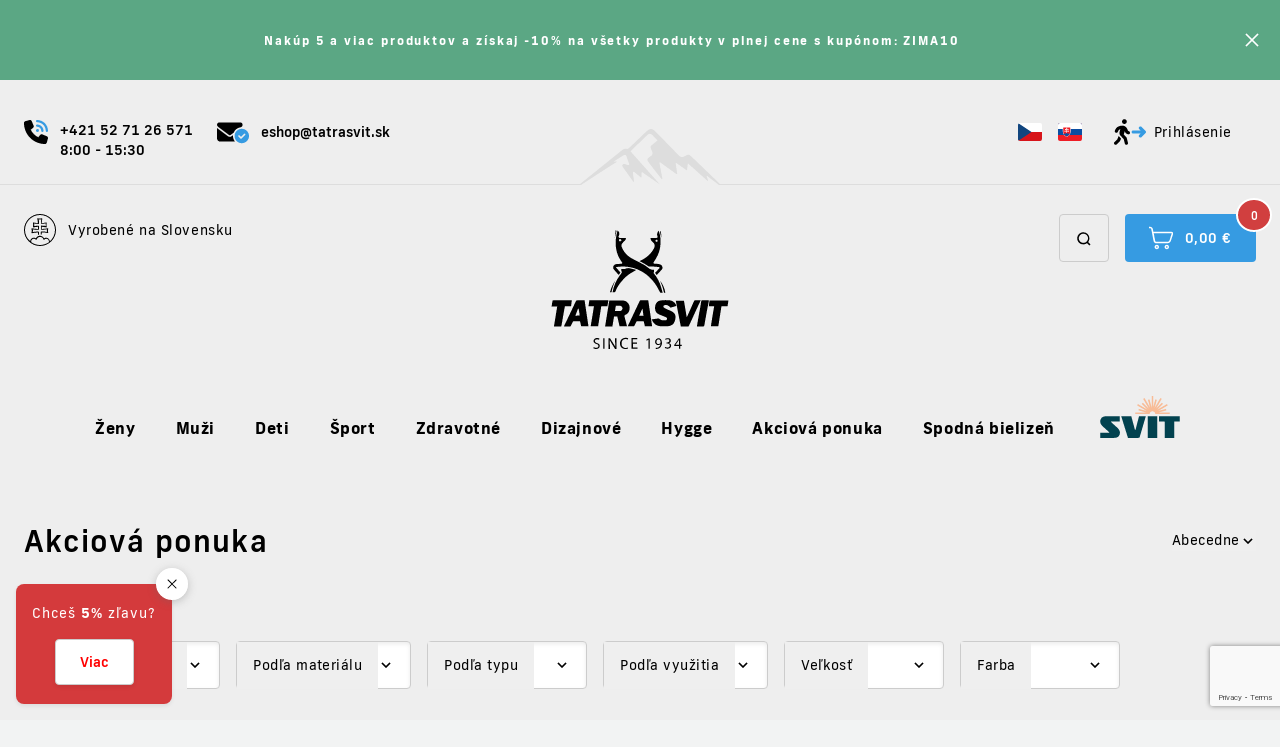

--- FILE ---
content_type: text/html; charset=utf-8
request_url: https://www.tatrasvit.sk/akciova-ponuka
body_size: 61845
content:
<!DOCTYPE html><html lang="sk"><head><meta charSet="utf-8"/><meta name="viewport" content="width=device-width, initial-scale=1.0, user-scalable=1"/><link rel="preconnect" href="https://www.tatrasvit.sk/api-eshop/v1"/><link rel="dns-prefetch" href="https://www.tatrasvit.sk/api-eshop/v1"/><link rel="apple-touch-icon" sizes="57x57" href="/apple-icon-57x57.png"/><link rel="apple-touch-icon" sizes="60x60" href="/apple-icon-60x60.png"/><link rel="apple-touch-icon" sizes="72x72" href="/apple-icon-72x72.png"/><link rel="apple-touch-icon" sizes="76x76" href="/apple-icon-76x76.png"/><link rel="apple-touch-icon" sizes="114x114" href="/apple-icon-114x114.png"/><link rel="apple-touch-icon" sizes="120x120" href="/apple-icon-120x120.png"/><link rel="apple-touch-icon" sizes="144x144" href="/apple-icon-144x144.png"/><link rel="apple-touch-icon" sizes="152x152" href="/apple-icon-152x152.png"/><link rel="apple-touch-icon" sizes="180x180" href="/apple-icon-180x180.png"/><link rel="icon" type="image/png" sizes="192x192" href="/android-icon-192x192.png"/><link rel="icon" type="image/png" sizes="32x32" href="/favicon-32x32.png"/><link rel="icon" type="image/png" sizes="96x96" href="/favicon-96x96.png"/><link rel="icon" type="image/png" sizes="16x16" href="/favicon-16x16.png"/><link rel="manifest" href="/manifest.json"/><meta name="msapplication-TileColor" content="#000000"/><meta name="theme-color" content="#000000"/><meta name="facebook-domain-verification" content="0aqiwd744by1ekhpgqt8damoxkxa6c"/><link rel="mask-icon" href="/safari-pinned-tab.svg" color="#000000"/><meta name="description" content="Kvalita a 90-ročná tradícia výroby ponožiek a pančuchového tovaru."/><meta property="og:description" content="Kvalita a 90-ročná tradícia výroby ponožiek a pančuchového tovaru."/><meta property="og:type" content="website"/><meta property="og:image" content="https://www.tatrasvit.sk/api-eshop/v1/file?query=media/573106/banner.jpg"/><meta property="og:image:alt" content="Tatrasvit"/><meta property="og:image:width" content="600"/><meta property="og:image:height" content="600"/><title>Akciová ponuka | Tatrasvit.sk</title><meta name="robots" content="index,follow"/><meta property="og:title" content="Akciová ponuka | Tatrasvit.sk"/><meta property="og:url" content="https://www.tatrasvit.sk/akciova-ponuka"/><link rel="canonical" href="https://www.tatrasvit.sk/akciova-ponuka"/><meta name="next-head-count" content="34"/><link rel="preconnect" data-href="https://use.typekit.net"/><link rel="dns-prefetch" data-href="https://use.typekit.net"/><noscript><img height="1" width="1" style="display:none" alt="fb-pixel" src="https://www.facebook.com/tr?id=671324237494066&amp;amp;ev=PageView&amp;amp;noscript=1"/></noscript><link rel="preconnect" href="https://use.typekit.net" crossorigin /><link rel="preload" href="/_next/static/css/19e8c12f411dd866.css" as="style"/><link rel="stylesheet" href="/_next/static/css/19e8c12f411dd866.css" data-n-g=""/><link rel="preload" href="/_next/static/css/e257a950304b50c2.css" as="style"/><link rel="stylesheet" href="/_next/static/css/e257a950304b50c2.css" data-n-p=""/><noscript data-n-css=""></noscript><script defer="" nomodule="" src="/_next/static/chunks/polyfills-42372ed130431b0a.js"></script><script defer="" src="/_next/static/chunks/395.0a32a8ab1c2a16a1.js"></script><script src="/_next/static/chunks/webpack-a05e21adc6af2b3c.js" defer=""></script><script src="/_next/static/chunks/framework-f4b1cb6e7564066e.js" defer=""></script><script src="/_next/static/chunks/main-0517251cc8150663.js" defer=""></script><script src="/_next/static/chunks/pages/_app-3d3d0a675dfa7704.js" defer=""></script><script src="/_next/static/chunks/223-871ab47cff08f660.js" defer=""></script><script src="/_next/static/chunks/302-c1fb6dffba05df63.js" defer=""></script><script src="/_next/static/chunks/750-7fe06bc5fbc17d5d.js" defer=""></script><script src="/_next/static/chunks/935-28fb69c7ce6a6553.js" defer=""></script><script src="/_next/static/chunks/789-431b4c03ba38b52a.js" defer=""></script><script src="/_next/static/chunks/182-0ebf156c6c8d9dea.js" defer=""></script><script src="/_next/static/chunks/pages/%5B...slug%5D-71498e47890e31fd.js" defer=""></script><script src="/_next/static/w-MPyMG65eRFOZWGZain2/_buildManifest.js" defer=""></script><script src="/_next/static/w-MPyMG65eRFOZWGZain2/_ssgManifest.js" defer=""></script><style data-href="https://use.typekit.net/rrd6vxz.css?q=1">@import url("https://p.typekit.net/p.css?s=1&k=rrd6vxz&ht=tk&f=30196.30201.30203&a=88313499&app=typekit&e=css");@font-face{font-family:"frank-new";src:url("https://use.typekit.net/af/f2dc8e/00000000000000003b9ae43b/27/l?primer=f592e0a4b9356877842506ce344308576437e4f677d7c9b78ca2162e6cad991a&fvd=n4&v=3") format("woff2"),url("https://use.typekit.net/af/f2dc8e/00000000000000003b9ae43b/27/d?primer=f592e0a4b9356877842506ce344308576437e4f677d7c9b78ca2162e6cad991a&fvd=n4&v=3") format("woff"),url("https://use.typekit.net/af/f2dc8e/00000000000000003b9ae43b/27/a?primer=f592e0a4b9356877842506ce344308576437e4f677d7c9b78ca2162e6cad991a&fvd=n4&v=3") format("opentype");font-display:swap;font-style:normal;font-weight:400;font-stretch:normal}@font-face{font-family:"frank-new";src:url("https://use.typekit.net/af/76347c/00000000000000003b9ae440/27/l?primer=f592e0a4b9356877842506ce344308576437e4f677d7c9b78ca2162e6cad991a&fvd=n5&v=3") format("woff2"),url("https://use.typekit.net/af/76347c/00000000000000003b9ae440/27/d?primer=f592e0a4b9356877842506ce344308576437e4f677d7c9b78ca2162e6cad991a&fvd=n5&v=3") format("woff"),url("https://use.typekit.net/af/76347c/00000000000000003b9ae440/27/a?primer=f592e0a4b9356877842506ce344308576437e4f677d7c9b78ca2162e6cad991a&fvd=n5&v=3") format("opentype");font-display:swap;font-style:normal;font-weight:500;font-stretch:normal}@font-face{font-family:"frank-new";src:url("https://use.typekit.net/af/7dd6c8/00000000000000003b9ae442/27/l?primer=f592e0a4b9356877842506ce344308576437e4f677d7c9b78ca2162e6cad991a&fvd=n7&v=3") format("woff2"),url("https://use.typekit.net/af/7dd6c8/00000000000000003b9ae442/27/d?primer=f592e0a4b9356877842506ce344308576437e4f677d7c9b78ca2162e6cad991a&fvd=n7&v=3") format("woff"),url("https://use.typekit.net/af/7dd6c8/00000000000000003b9ae442/27/a?primer=f592e0a4b9356877842506ce344308576437e4f677d7c9b78ca2162e6cad991a&fvd=n7&v=3") format("opentype");font-display:swap;font-style:normal;font-weight:700;font-stretch:normal}.tk-frank-new{font-family:"frank-new",sans-serif}</style></head><body><div id="__next"><div class="min-h-screen "><header class="footerBase text-primary text-center text-lg bg-borderGray shadow-none"><div class="flex flex-row justify-between items-center py-4 px-6  md:py-6 bg-borderGray mb-1 mx-auto lg:max-w-screen-xl2 border-b-1  border-[#ddd]"><div class="flex md:hidden flex-row items-center"><svg xmlns="http://www.w3.org/2000/svg" xml:space="preserve" viewBox="0 0 32 32" width="16" height="16"><path d="M16 0C7.2 0 0 7.2 0 16s7.2 16 16 16 16-7.2 16-16S24.8 0 16 0M6.9 27.9h.3v-.5c0-.7.3-1.4.8-1.9 1.1-1 2.8-1 3.8.1.1.1.3.2.5.1.2 0 .3-.2.4-.3.3-1.1 1.2-2 2.3-2.3.9-.3 1.9-.2 2.7.2s1.5 1.2 1.7 2.1c.1.2.2.3.4.3s.4 0 .5-.1c.5-.5 1.2-.8 1.9-.8a2.73 2.73 0 0 1 2.7 2.7v.5h.3c-2.6 1.8-5.8 3-9.2 3s-6.6-1.2-9.1-3.1m18.9-.6c0-1-.4-1.8-1.1-2.5s-1.6-1.1-2.6-1.1c-.7 0-1.5.2-2.1.6-1-2-3.3-3-5.4-2.3-1.2.4-2.2 1.2-2.7 2.3-1.4-1-3.4-.8-4.6.4-.7.7-1.1 1.6-1.1 2.5C3 24.6 1 20.5 1 16 1 7.7 7.7 1 16 1s15 6.7 15 15c0 4.5-2 8.6-5.2 11.3m-1.6-12.4c-.4 1.1-.4 2.4 0 3.5.1.2 0 .4-.1.5s-.3.2-.5.1c-1.5-.3-3-.5-4.6-.6h-1.2v2.1h-1V18c0-.3.2-.5.5-.5H19c1.3 0 2.7.2 4 .4-.2-.8-.2-1.7 0-2.6-1.3.2-2.6.4-3.9.4h-1.7c-.3 0-.5-.2-.5-.5v-3.1c0-.3.2-.5.5-.5h.4c1.3 0 2.7.2 4 .4-.2-.8-.2-1.7 0-2.6-1.3.2-2.6.4-4 .4h-.4c-.3 0-.5-.2-.5-.5v-.1c0-1.3.2-2.7.4-3.9-.8.2-1.7.2-2.6 0 .2 1.3.4 2.6.4 3.9v.2c0 .3-.2.5-.5.5h-.4c-1.3 0-2.7-.2-4-.4.2.8.2 1.7 0 2.6 1.3-.2 2.6-.4 3.9-.4h.4c.3 0 .5.2.5.5v3.1c0 .3-.2.5-.5.5h-1.7c-1.3 0-2.7-.2-4-.4.2.8.2 1.7 0 2.6 1.3-.2 2.6-.4 3.9-.4h1.7c.3 0 .5.2.5.5v2.6h-1v-2.1h-1.2c-1.5 0-3.1.2-4.6.6-.2 0-.4 0-.5-.2-.1-.1-.2-.3-.1-.5.4-1.1.4-2.4 0-3.5-.1-.2 0-.4.1-.5s.3-.2.5-.2c1.5.3 3 .5 4.6.6h1.2v-2.1c-1.5.1-3 .2-4.4.6-.2 0-.4 0-.5-.2-.1-.1-.2-.3-.1-.5.4-1.1.4-2.4 0-3.5-.1-.2 0-.4.1-.5s.3-.2.5-.2c1.4.3 2.9.5 4.4.6-.1-1.4-.2-2.8-.6-4.2 0-.2 0-.4.2-.5.1-.1.3-.2.5-.1 1.1.4 2.4.4 3.6 0 .2-.1.4 0 .5.1s.2.3.2.5q-.45 2.1-.6 4.2c1.5-.1 3-.2 4.4-.6.2 0 .4 0 .5.2.1.1.2.3.1.5-.4 1.1-.4 2.4 0 3.5.1.2 0 .4-.1.5s-.3.2-.5.2c-1.5-.3-2.9-.5-4.4-.6v2.1h1.2c1.5 0 3.1-.2 4.6-.6.2 0 .4 0 .5.2.2 0 .3.2.2.4"></path></svg><span class="base-text ml-2 text-10">Vyrobené na Slovensku</span></div><div class="hidden md:flex flex-row items-center "><a href="tel:+421 52 71 26 571" class="flex flex-row mr-6 items-center hover:underline "><svg xmlns="http://www.w3.org/2000/svg" xml:space="preserve" id="phone-volume-solid_svg__Layer_1" x="0" y="0" viewBox="0 0 512 512" width="24" height="24" class=" mr-3 "><style>.phone-volume-solid_svg__st0{fill:#369be2}</style><path d="M117.5 1.4c19.4-5.3 39.7 4.6 47.4 23.2l40 96c6.8 16.3 2.1 35.2-11.6 46.3L144 207.3c33.3 70.4 90.3 127.4 160.7 160.7l40.3-49.3c11.2-13.7 30-18.4 46.3-11.6l96 40c18.6 7.7 28.5 28 23.2 47.4l-24 88C481.8 499.9 466 512 448 512 200.6 512 0 311.4 0 64c0-18 12.1-33.8 29.5-38.6z"></path><path d="M280 0c-13.3 0-24 10.7-24 24s10.7 24 24 24c101.6 0 184 82.4 184 184 0 13.3 10.7 24 24 24s24-10.7 24-24C512 103.9 408.1 0 280 0" class="phone-volume-solid_svg__st0"></path><circle cx="288" cy="224" r="32" class="phone-volume-solid_svg__st0"></circle><path d="M280 96c-13.3 0-24 10.7-24 24s10.7 24 24 24c48.6 0 88 39.4 88 88 0 13.3 10.7 24 24 24s24-10.7 24-24c0-75.1-60.9-136-136-136" class="phone-volume-solid_svg__st0"></path></svg><div><p class="mt-4 font-primary w-max text-xs lg:text-sm font-medium ml-0 mr-auto">+421 52 71 26 571</p><p class="font-primary text-xs lg:text-sm font-medium text-left">8:00 - 15:30</p></div></a><a href="mailto:eshop@tatrasvit.sk" class="flex flex-row   items-center"><svg xmlns="http://www.w3.org/2000/svg" xml:space="preserve" viewBox="0 0 640 512" width="32" height="32" class="mr-3 "><path d="M48 64C21.5 64 0 85.5 0 112c0 15.1 7.1 29.3 19.2 38.4l217.6 163.2c11.4 8.5 27 8.5 38.4 0l57.4-43c23.9-59.8 79.7-103.3 146.3-109.8l13.9-10.4c12.1-9.1 19.2-23.3 19.2-38.4 0-26.5-21.5-48-48-48zm246.4 275.2a63.9 63.9 0 0 1-76.8 0L0 176v208c0 35.3 28.7 64 64 64h296.2c-25.1-30.4-40.2-69.5-40.2-112 0-5.6.3-11.1.8-16.6z"></path><path d="M496 192c-79.5 0-144 64.5-144 144s64.5 144 144 144 144-64.5 144-144-64.5-144-144-144m67.3 123.3-72 72c-6.2 6.2-16.4 6.2-22.6 0l-40-40c-6.2-6.2-6.2-16.4 0-22.6s16.4-6.2 22.6 0l28.7 28.7 60.7-60.7c6.2-6.2 16.4-6.2 22.6 0s6.2 16.4 0 22.6" style="fill:#369be2"></path></svg><div><p class="font-primary text-xs lg:text-sm hover:underline font-medium">eshop@tatrasvit.sk</p></div></a></div><div class="flex flex-row items-center  ml-auto "><div class="mr-2 ml-2 "><a role="button" tabindex="0" class="base-text text-black mb-4 hover:underline last:mb-0 flex flex-row items-center gap-3" href="/cz"><svg xmlns="http://www.w3.org/2000/svg" width="24" height="18"><defs><clipPath id="cz_svg__a"><rect width="24" height="18" fill="#fff" stroke="#707070" data-name="Rectangle 5852" rx="2" transform="translate(-16431 -47)"></rect></clipPath></defs><g clip-path="url(#cz_svg__a)" transform="translate(16431 47)"><g data-name="Group 4547"><path fill="#fff" d="M-16431-47h24v9h-24Z" data-name="Path 1121"></path><path fill="#d7141a" d="M-16431-38h24v9h-24Z" data-name="Path 1122"></path><path fill="#11457e" d="m-16417.5-38-13.5-9v18Z" data-name="Path 1123"></path></g></g></svg></a></div><div class="mr-2 ml-2 "><a role="button" tabindex="0" class="base-text text-black mb-4 hover:underline last:mb-0 flex flex-row items-center gap-3" href="/"><svg xmlns="http://www.w3.org/2000/svg" width="24" height="18"><defs><clipPath id="sk_svg__a"><rect width="24" height="18" fill="#fff" stroke="#707070" data-name="Rectangle 5851" rx="2" transform="translate(-16464 -47)"></rect></clipPath></defs><g clip-path="url(#sk_svg__a)" transform="translate(16464 47)"><g data-name="Group 4546"><path fill="#ee1c25" d="M-16464-47h24v18h-24Z" data-name="Path 1114"></path><path fill="#0b4ea2" d="M-16464-47h24v12h-24Z" data-name="Path 1115"></path><path fill="#fff" d="M-16464-47h24v6h-24Z" data-name="Path 1116"></path><path fill="#fff" d="M-16455.263-33.095c-1.613-.776-3.923-2.321-3.923-5.37s.15-4.44.15-4.44h7.551s.146 1.387.146 4.44-2.31 4.59-3.923 5.37" data-name="Path 1117"></path><path fill="#ee1c25" d="M-16455.263-33.5c-1.481-.713-3.6-2.13-3.6-4.928s.135-4.073.135-4.073h6.93s.131 1.275.131 4.073-2.115 4.215-3.6 4.928" data-name="Path 1118"></path><path fill="#fff" d="M-16454.947-39.163a5.7 5.7 0 0 0 1.879-.21s-.015.251-.015.54.019.54.019.54a6.1 6.1 0 0 0-1.882-.214v1.545h-.63v-1.545a6.1 6.1 0 0 0-1.879.214s.019-.251.019-.54-.019-.54-.019-.54a5.7 5.7 0 0 0 1.875.21v-.971a4.5 4.5 0 0 0-1.485.214s.019-.247.019-.54-.019-.54-.019-.54a4.4 4.4 0 0 0 1.485.214 8.5 8.5 0 0 0-.2-1.387s.371.026.518.026.518-.026.518-.026a8.5 8.5 0 0 0-.2 1.387 4.4 4.4 0 0 0 1.485-.214s-.019.251-.019.54.019.54.019.54a4.5 4.5 0 0 0-1.489-.214v.971Z" data-name="Path 1119"></path><path fill="#0b4ea2" d="M-16455.262-37.126c-.746 0-1.144 1.031-1.144 1.031a.92.92 0 0 0-.833-.487 1.17 1.17 0 0 0-.908.7 6.9 6.9 0 0 0 2.884 2.378 6.83 6.83 0 0 0 2.884-2.378c-.195-.337-.495-.7-.908-.7a.92.92 0 0 0-.832.487s-.394-1.031-1.144-1.031" data-name="Path 1120"></path></g></g></svg></a></div><a class="ml-6 hidden md:flex flex-row items-center base-text text-primary   mr-6" href="/prihlasenie"><svg xmlns="http://www.w3.org/2000/svg" xml:space="preserve" viewBox="0 0 640 512" width="32" height="32" class="mr-2"><path d="M208 96c26.5 0 48-21.5 48-48S234.5 0 208 0s-48 21.5-48 48 21.5 48 48 48m-84.3 104.5c1-.4 1.9-.8 2.9-1.2l-16.9 63.5c-5.6 21.1-.1 43.6 14.7 59.7l70.7 77.1 22 88.1c4.3 17.1 21.7 27.6 38.8 23.3s27.6-21.7 23.3-38.8l-23-92.1c-1.9-7.8-5.8-14.9-11.2-20.8l-49.5-54 19.3-65.5 9.6 23c4.4 10.6 12.5 19.3 22.8 24.5l26.7 13.3c15.8 7.9 35 1.5 42.9-14.3s1.5-35-14.3-42.9L281 232.7l-15.3-36.8c-17.2-41.1-57.4-67.9-102-67.9-22.8 0-45.3 4.8-66.1 14l-8 3.5c-32.9 14.6-58.1 42.4-69.4 76.5l-2.6 7.8c-5.6 16.8 3.5 34.9 20.2 40.5s34.9-3.5 40.5-20.2l2.6-7.8c5.7-17.1 18.3-30.9 34.7-38.2l8-3.5zm-30 135.1-25 62.4-59.3 59.4c-12.5 12.5-12.5 32.8 0 45.3s32.8 12.5 45.3 0l61.6-61.7c4.6-4.6 8.2-10.1 10.6-16.1l14.5-36.2-40.7-44.4c-2.5-2.7-4.8-5.6-7-8.7"></path><path d="M550.6 153.4c-12.5-12.5-32.8-12.5-45.3 0s-12.5 32.8 0 45.3l25.4 25.3H384c-17.7 0-32 14.3-32 32s14.3 32 32 32h146.7l-25.4 25.4c-12.5 12.5-12.5 32.8 0 45.3s32.8 12.5 45.3 0l80-80c12.5-12.5 12.5-32.8 0-45.3z" style="fill:#369be2"></path></svg>Prihlásenie</a></div></div><div class="h-px bg-borderGray shrink-0 "></div><div class="flex flex-col bg-borderGray  md:pb-0  lg:max-w-screen-xl2 mx-auto "><div class="flex flex-row p-6 md:p-8w-full justify-between  "><button class="focus:outline-none focus:ring md:hidden border-1  border-borderLightGray shadow-default p-4 rounded-4 max-h-[56px]"><svg xmlns="http://www.w3.org/2000/svg" xml:space="preserve" viewBox="0 0 24 24" width="16" height="16" class="fill-current text-primary"><path d="M21 12.8H3c-.4 0-.8-.3-.8-.8s.3-.8.8-.8h18c.4 0 .8.3.8.8s-.4.8-.8.8m.8-6.8c0-.4-.3-.8-.8-.8H3c-.4.1-.8.4-.8.8s.4.8.8.8h18c.4 0 .8-.4.8-.8m0 12c0-.4-.3-.8-.8-.8H3c-.4 0-.8.3-.8.8s.3.8.8.8h18c.4 0 .8-.4.8-.8" class="nav_svg__st0"></path></svg></button><div class="flex-col hidden md:flex w-[272px]"><div class="hidden md:flex flex-row items-center"><svg xmlns="http://www.w3.org/2000/svg" xml:space="preserve" viewBox="0 0 32 32" width="32" height="32"><path d="M16 0C7.2 0 0 7.2 0 16s7.2 16 16 16 16-7.2 16-16S24.8 0 16 0M6.9 27.9h.3v-.5c0-.7.3-1.4.8-1.9 1.1-1 2.8-1 3.8.1.1.1.3.2.5.1.2 0 .3-.2.4-.3.3-1.1 1.2-2 2.3-2.3.9-.3 1.9-.2 2.7.2s1.5 1.2 1.7 2.1c.1.2.2.3.4.3s.4 0 .5-.1c.5-.5 1.2-.8 1.9-.8a2.73 2.73 0 0 1 2.7 2.7v.5h.3c-2.6 1.8-5.8 3-9.2 3s-6.6-1.2-9.1-3.1m18.9-.6c0-1-.4-1.8-1.1-2.5s-1.6-1.1-2.6-1.1c-.7 0-1.5.2-2.1.6-1-2-3.3-3-5.4-2.3-1.2.4-2.2 1.2-2.7 2.3-1.4-1-3.4-.8-4.6.4-.7.7-1.1 1.6-1.1 2.5C3 24.6 1 20.5 1 16 1 7.7 7.7 1 16 1s15 6.7 15 15c0 4.5-2 8.6-5.2 11.3m-1.6-12.4c-.4 1.1-.4 2.4 0 3.5.1.2 0 .4-.1.5s-.3.2-.5.1c-1.5-.3-3-.5-4.6-.6h-1.2v2.1h-1V18c0-.3.2-.5.5-.5H19c1.3 0 2.7.2 4 .4-.2-.8-.2-1.7 0-2.6-1.3.2-2.6.4-3.9.4h-1.7c-.3 0-.5-.2-.5-.5v-3.1c0-.3.2-.5.5-.5h.4c1.3 0 2.7.2 4 .4-.2-.8-.2-1.7 0-2.6-1.3.2-2.6.4-4 .4h-.4c-.3 0-.5-.2-.5-.5v-.1c0-1.3.2-2.7.4-3.9-.8.2-1.7.2-2.6 0 .2 1.3.4 2.6.4 3.9v.2c0 .3-.2.5-.5.5h-.4c-1.3 0-2.7-.2-4-.4.2.8.2 1.7 0 2.6 1.3-.2 2.6-.4 3.9-.4h.4c.3 0 .5.2.5.5v3.1c0 .3-.2.5-.5.5h-1.7c-1.3 0-2.7-.2-4-.4.2.8.2 1.7 0 2.6 1.3-.2 2.6-.4 3.9-.4h1.7c.3 0 .5.2.5.5v2.6h-1v-2.1h-1.2c-1.5 0-3.1.2-4.6.6-.2 0-.4 0-.5-.2-.1-.1-.2-.3-.1-.5.4-1.1.4-2.4 0-3.5-.1-.2 0-.4.1-.5s.3-.2.5-.2c1.5.3 3 .5 4.6.6h1.2v-2.1c-1.5.1-3 .2-4.4.6-.2 0-.4 0-.5-.2-.1-.1-.2-.3-.1-.5.4-1.1.4-2.4 0-3.5-.1-.2 0-.4.1-.5s.3-.2.5-.2c1.4.3 2.9.5 4.4.6-.1-1.4-.2-2.8-.6-4.2 0-.2 0-.4.2-.5.1-.1.3-.2.5-.1 1.1.4 2.4.4 3.6 0 .2-.1.4 0 .5.1s.2.3.2.5q-.45 2.1-.6 4.2c1.5-.1 3-.2 4.4-.6.2 0 .4 0 .5.2.1.1.2.3.1.5-.4 1.1-.4 2.4 0 3.5.1.2 0 .4-.1.5s-.3.2-.5.2c-1.5-.3-2.9-.5-4.4-.6v2.1h1.2c1.5 0 3.1-.2 4.6-.6.2 0 .4 0 .5.2.2 0 .3.2.2.4"></path></svg><span class="base-text ml-3">Vyrobené na Slovensku</span></div></div><div class="hidden md:block "><div class="relative"><svg xmlns="http://www.w3.org/2000/svg" xml:space="preserve" width="140" height="56" class="-mb-25px mx-auto absolute -top-[85px] hidden md:block md:ml-[40px] " color="red"><path d="M1 55h138v1H1z" style="fill:#eee"></path><path d="m0 55 1 1s30.1-19.8 35.6-22.9c.2-.1.3-.3.1-.5-.1-.1-.2-.2-.4-.2-1.1.1-2.8.4-2.8.4s6.9-4.7 10.1-6.5c1.6-.9 2.5-.4 3.1 1.7.5 1.7 1.8 5 2.4 6.7.4 1-.2 1.6-1.3 1.3-1-.2-2-.6-3-.9-.5-.2-1-.1-1.5 0-1.3.5-1.2 2-.4 3.1 2.3 3.1 8 11.2 10.3 14.4.1.2.4.2.6.1.1-.1.2-.2.2-.4l-1.1-8.6c-.1-.5.3-.9.8-.9.2 0 .4 0 .6.2 1.6 1.3 5.1 4.2 6.5 5.4.1.1.4.1.5 0s.1-.1.1-.2c0-1.1 0-3 .1-4.3 0-.4.3-.6.7-.6.1 0 .3.1.4.1 3 2.3 17.3 12 17.3 12L50.5 22.3S63 10.1 67 6.3c2.2-2 3.8-1.9 5.6 0 1.2 1.3 4.9 5.2 4.9 5.2l-6.2 5c-.6.5-.9 1.4-.6 2.2.4 1.2 1.1 3.1 1.5 4.1.7 1.5.1 3.3-1.2 4.2-1 .7-2 1.3-2.2 1.5-1.3.7-1.7 2.3-1 3.6 0 .1.1.1.1.2 2.5 3.6 10.8 14.1 13.7 17.7.1.2.4.2.6.1.1-.1.2-.3.2-.4l-3-16c0-.2.1-.5.4-.5.1 0 .2 0 .3.1L96.3 45c.2.2.6.1.8-.1.1-.1.1-.2.1-.3l-1.5-10.2c0-.2.1-.4.3-.5.1 0 .2 0 .3.1l10.1 7.1c.2.2.4.1.6 0 .1-.1.1-.2.1-.2l.6-5.9c0-.2.2-.4.4-.4.1 0 .2 0 .2.1 2.9 2.6 15.8 14.1 19.1 17.1.2.1.4.1.5 0s.1-.2.1-.3c-.3-1.4-.8-2.7-1.3-4-.1-.2 0-.4.2-.5.1-.1.3 0 .4.1L139 56l1-1s-18.8-18.1-28.1-27c-3.1-3-3.4-2.9-7.2-.8-2.3 1.3-4 1.1-5.8-.7-2.7-2.7-18.6-19.2-24-24.5-2.6-2.6-5-2.6-7.7-.2-4.2 3.7-16.5 15.9-19 17.8-.5.4-1.1.4-1.7.2-1.5-.3-3 .1-4.1 1.1z" style="fill:#ddd"></path></svg><a class="shrink-0" href="/"><svg xmlns="http://www.w3.org/2000/svg" xml:space="preserve" viewBox="0 0 118.9 80" width="200" height="135" class="md:pt-4"><path d="M32.4 77.9c0 1.1-.8 2.1-2.5 2.1-.6 0-1.3-.1-1.8-.5l.2-.8c.5.3 1.1.5 1.7.5 1 0 1.5-.5 1.5-1.2s-.4-1.1-1.4-1.4c-1.2-.4-1.9-1-1.9-2 .1-1.1 1-2 2.2-2h.2c.6 0 1.1.1 1.6.4l-.3.8c-.4-.2-.9-.3-1.4-.3-1 0-1.4.6-1.4 1.1 0 .7.4 1 1.4 1.4 1.2.3 1.9.9 1.9 1.9m2.3 2h.9v-7.2h-.9zm8.1-4.2c0 1.1 0 2 .1 3-.4-.8-.8-1.6-1.3-2.3l-2.3-3.6h-1V80h.9v-3.1c0-1.2 0-2.1-.1-3 .4.8.9 1.6 1.3 2.4l2.3 3.7h.9v-7.2h-.9v2.9zm7-2.4q.75 0 1.5.3l.2-.8c-.5-.2-1.1-.4-1.7-.3h-.4c-2 .1-3.5 1.8-3.4 3.8v.5c.1 1.9 1.7 3.3 3.6 3.2.7 0 1.3-.1 1.9-.3l-.2-.7q-.75.3-1.5.3h-.4c-1.4-.2-2.5-1.4-2.3-2.9V76c-.1-1.6 1.2-2.8 2.7-2.7m4.8 3.2h2.8v-.8h-2.8v-2.3h3v-.8h-3.9v7.2h4.1V79h-3.1v-2.5zm9.1-2.8.2.7 1.2-.6v6.1h.9v-7h-.8zm10.5 2c.1 1.2-.4 2.4-1.2 3.3-.6.5-1.3.9-2 .9-.3 0-.6.1-.9.1v-.8h.8c.5-.1 1.1-.3 1.5-.7.5-.5.8-1.1.9-1.9-.4.5-1 .8-1.6.8-1.1 0-2-.9-2.1-2v-.2c0-1.3 1-2.4 2.3-2.5h.1c1.3.1 2.2 1.3 2.2 3m-.9-.1c0-1.2-.4-2.1-1.4-2.1-.8 0-1.4.7-1.4 1.7-.1.7.5 1.4 1.2 1.5h.1c.6 0 1.1-.3 1.4-.7 0-.1.1-.3.1-.4m5.6.5c.7-.2 1.3-.9 1.3-1.7s-.6-1.7-2-1.7c-.6 0-1.3.2-1.8.5l.2.7c.4-.3.9-.4 1.4-.5.9 0 1.2.5 1.2 1 0 .8-.9 1.2-1.5 1.2h-.5v.7h.5c.9 0 1.8.4 1.8 1.4 0 .6-.4 1.3-1.6 1.3-.5 0-1.1-.2-1.5-.4l-.3.7c.6.3 1.2.5 1.8.5 1.7 0 2.5-1 2.5-2.1 0-.7-.6-1.4-1.5-1.6m7.6 1.1h1v.8h-1v1.9h-.9V78h-3.2v-.6l3.1-4.4h1zm-.9-3.4c-.2.4-.4.7-.6 1l-1.7 2.4h2.3v-3.4M42 26.7c-.6-.6-.8-1.6-.4-2.4s1.2-1.4 2.1-1.4c1.1-.1 2.1-.1 3.2-.2.6-.1.8-.5.4-1-.6-1-1.3-1.9-1.8-2.9q-1.65-3-2.1-6.3c-.4-2.1-.4-4.2-.2-6.3.2-2 .6-4 1.2-5.9 1 .7 1.4 2 1 3.2 0 .1-.1.2-.2.4-.4.9 0 1.5 1 1.5H50c0 .8-.4 1.6-1.1 2.1-.5.5-1 1-1.4 1.5-.6.7-.7 1.7-.3 2.5 1.2 3.1 3.4 5.6 6.2 7.3 2.2 1.3 4.6 2.4 6.9 3.6 1.7.8 3.3 1.8 4.7 3 .7.7 1.7 1.1 2.6 1.3.4 0 .8 0 1.1-.1.3.6.3 1.3 0 1.9-.1.2-.1.5.1.7 2.3 2.8 3.9 6 4.9 9.4.3 1.2.7 2.4 1 3.6h-1.3c-.3-.1-.5-.2-.6-.5-.7-1.3-1.3-2.6-2.1-3.9-.9-1.5-2-2.9-3.1-4.2-2.6-3-5.8-5.4-9.5-7-1.9-.8-3.9-1.4-5.9-1.7-1.8-.3-3.7-.4-5.6-.3-1.1.1-2.2.2-3.2.3 0 .1-.1.1-.1.2 1 1.2 2 2.3 3 3.5-.4.5-.7 1-1.1 1.6-.9-.9-1.7-1.8-2.5-2.7-.2-.2-.4-.5-.7-.8M47 7c-.1-.5-.5-.9-.9-.9s-.8.3-.8.7c-.1.3.5 1 .8.9.3-.3.6-.5.9-.7m3.7 57.7h-5c-.5-2.2-1-4.3-1.5-6.5H42c-.4 2.2-.7 4.4-1.1 6.6H36c.9-5.8 1.9-11.6 2.8-17.4h8.9c2.4 0 4.4 1.7 4.7 4 .3 1.7-.1 3.5-1.3 4.7-.4.4-1 .7-1.5.9-.4.1-.7.6-.6 1v.1c.6 2.1 1.1 4.3 1.7 6.6M47.5 52c-.2-.5-.6-.8-1.1-1-1.1-.1-2.1-.1-3.2 0-.2 1.2-.4 2.3-.6 3.5h3.1c.6 0 1.2-.2 1.6-.7.4-.6.5-1.3.2-1.8m34.7 3.7c-1.1-.9-2.3-1.6-3.7-2-1-.4-2-.9-2.9-1.5-.7-.4-.6-1.2.2-1.6 1-.4 2.1-.2 3 .5.3.3.6.5.8.8s.5.4.8.2c.9-.3 1.9-.6 2.8-.8.6-.2.7-.5.5-1-1-2-3-3.2-5.2-3.1-1.8-.1-3.5-.1-5.3.2-1.2.1-2.2.8-2.8 1.8-.5.8-.8 1.7-.8 2.6-.2 2.5.5 4 2.8 5l4.5 1.8c.5.2.8.6.7 1.1 0 .5-.4 1-.9 1-1.3 0-2.6.3-3.8-.7-.3-.4-.9-.6-1.4-.5l-4.2.6c1.4 3.1 3.1 4.6 6.8 4.6h3.6c1.3 0 2.5-.4 3.6-1.1.3-.2.5-.4.7-.7.7-1.1 1.2-2.4 1.3-3.8.2-1.2-.2-2.5-1.1-3.4m-60-8.4c.9 5.8 1.7 11.6 2.6 17.4h-4.9c-.2-1.1-.5-2.3-.8-3.4h-4.3c-.2 0-.4.2-.5.4-.5.9-.9 1.8-1.3 2.7-.1.2-.3.4-.5.4H8.4c.1-.2.1-.4.2-.7 1.3-2.6 2.6-5.3 3.8-7.9 1.3-2.7 2.6-5.5 3.9-8.3.1-.4.5-.6 1-.6zm-3.3 10.2c-.1-.6-.2-1.1-.2-1.6-.1-.9-.3-1.9-.5-2.8-.1-.1-.1-.2-.2-.3-.1.1-.2.1-.3.3-.6 1.5-1.1 3-1.7 4.5zM65 47.3c.9 5.8 1.7 11.6 2.6 17.4h-4.9c-.2-1.1-.5-2.3-.8-3.4h-4.4c-.2 0-.4.2-.5.4-.4.9-.9 1.7-1.3 2.6-.1.3-.4.5-.7.4h-3.8c.6-1.3 1.2-2.5 1.8-3.8 1.8-3.7 3.5-7.5 5.3-11.2.3-.7.7-1.4 1-2.1.1-.2.2-.3.4-.3zm-3.2 10.3c-.2-1.6-.5-3.2-.7-4.7H61c-.7 1.6-1.4 3.1-2.1 4.7zm38.5-10.3h-4c-.2 0-.4.2-.5.4l-1.2 2.7c-1 2.4-2.1 4.8-3.2 7.2-.1.2-.3.5-.4.7h-.2L89 47.5h-5.5c1.1 5.8 2.3 11.6 3.4 17.4h4.6c.4.1.8-.2.9-.6 1.3-2.8 2.6-5.6 3.9-8.5 1-2.2 2-4.3 3-6.5.4-.7.6-1.3 1-2M59.3 21c-.1 0-.1 0-.2-.1.9-.4 1.8-.8 2.6-1.3 2.3-1.3 4.3-3 5.8-5.1.6-.8 1-1.6 1.5-2.5.6-1.2.3-2.6-.6-3.5l-1.2-1.2c-.5-.5-.7-1.2-.6-1.9h3.7c.3 0 .6-.1.8-.3.2-.3.2-.6.1-.9-.6-1.4-.1-2.6.8-3.8.3 1 .6 1.9.8 2.8.5 2.1.6 4.2.4 6.3-.1 2.6-.8 5.2-1.9 7.6-.7 1.5-1.6 2.9-2.5 4.3-.1.1-.1.2-.2.3-.3.5-.1.8.4.9.6.1 1.2.1 1.7.1.7.1 1.5.2 2.2.4 1.2.3 1.9 1.5 1.6 2.7-.1.3-.2.6-.4.8-1.1 1.2-2.2 2.4-3.4 3.7-.4-.5-.8-1-1.1-1.5.9-1 1.8-1.9 2.7-2.9.2-.2.3-.4.3-.7 0-.1-.4-.3-.6-.3-1.5-.1-2.9-.3-4.4-.4-.5 0-1 .1-1.5.1-.3 0-.5 0-.8-.1-1.9-1.3-3.9-2.5-6-3.5M69.9 7.2c0 .4.3.7.6.7h.1c.4 0 .7-.2.7-.6v-.1c0-.4-.2-.7-.6-.7-.5-.1-.8.3-.8.7M9.5 51.3c1.2.1 2.4 0 3.6 0 .2-1.3.3-2.6.5-4H1.1c-.3 0-.5.1-.5.5s-.1.7-.2 1.1c-.1.8-.2 1.6-.4 2.5h3.8c-.7 4.5-1.5 8.9-2.2 13.4h4.9c.1-.4.2-.9.3-1.3.3-1.9.7-3.8 1-5.8.3-1.9.7-3.7 1-5.6 0-.6.1-.9.7-.8m28.7-4H25.4c-.2 1.3-.4 2.6-.6 4h3.7c-.7 4.5-1.5 8.9-2.2 13.4h5c.7-4.5 1.4-8.9 2.1-13.4h4.1c.3-1.4.5-2.7.7-4m68 0c-.2 1.3-.3 2.6-.5 4h3.6c-.8 4.5-1.5 8.9-2.2 13.4h5c.7-4.5 1.4-8.9 2.1-13.4h4.1l.6-3.9h-12.7zm-.9 0h-4.1c-.5 0-.6.2-.6.6-.1.8-.3 1.6-.4 2.5-.3 1.9-.6 3.8-1 5.7l-.9 5.1-.6 3.6h4.5c.2-.1.4-.2.4-.4.2-.6.3-1.3.4-2 .4-2.4.9-4.9 1.3-7.3.5-2.6 1-5.1 1.5-7.7-.2-.1-.3-.1-.5-.1M45.8 30.6c-2.4 3.3-4.1 7.2-4.8 11.3h.8c.5.1 1.1-.2 1.2-.8 1.1-2.7 2.7-5.1 4.7-7.3 1.6-1.9 3.5-3.5 5.6-4.8 1.1-.7 2.3-1.3 3.4-2v-.2c-1.2-.3-2.3-.7-3.5-.9-1.3-.5-2.7-.3-3.9.3-.2.1-.3.1-.5.1h-1.9c-.1.6 0 1.3.3 1.8q.15.3 0 .6c-.4.7-1 1.3-1.4 1.9m28.4 6.6c.5 1.4.9 2.8 1.2 4.3.2.8.1.8 1.1.7-.5-3-1.7-5.7-3.5-8.1.3 1 .8 2 1.2 3.1m-31.3-3.3c-1.7 2.4-2.9 5.1-3.6 7.9h1c.5-2.7 1.4-5.3 2.6-7.9M43.1 0c-.2 1.8-.4 3.5-.6 5.2.4-1.4.7-2.7 1.1-4.1.1-.4.1-.7-.5-1.1m30.1.5c-.2.2-.3.6-.3.9.2 1.3.6 2.6.8 3.6.2-1.5 0-3-.5-4.5"></path></svg></a></div></div><div class="block md:hidden"><div class="relative"><svg xmlns="http://www.w3.org/2000/svg" xml:space="preserve" width="140" height="56" class="-mb-25px mx-auto absolute -top-[85px] hidden md:block md:ml-[40px] " color="red"><path d="M1 55h138v1H1z" style="fill:#eee"></path><path d="m0 55 1 1s30.1-19.8 35.6-22.9c.2-.1.3-.3.1-.5-.1-.1-.2-.2-.4-.2-1.1.1-2.8.4-2.8.4s6.9-4.7 10.1-6.5c1.6-.9 2.5-.4 3.1 1.7.5 1.7 1.8 5 2.4 6.7.4 1-.2 1.6-1.3 1.3-1-.2-2-.6-3-.9-.5-.2-1-.1-1.5 0-1.3.5-1.2 2-.4 3.1 2.3 3.1 8 11.2 10.3 14.4.1.2.4.2.6.1.1-.1.2-.2.2-.4l-1.1-8.6c-.1-.5.3-.9.8-.9.2 0 .4 0 .6.2 1.6 1.3 5.1 4.2 6.5 5.4.1.1.4.1.5 0s.1-.1.1-.2c0-1.1 0-3 .1-4.3 0-.4.3-.6.7-.6.1 0 .3.1.4.1 3 2.3 17.3 12 17.3 12L50.5 22.3S63 10.1 67 6.3c2.2-2 3.8-1.9 5.6 0 1.2 1.3 4.9 5.2 4.9 5.2l-6.2 5c-.6.5-.9 1.4-.6 2.2.4 1.2 1.1 3.1 1.5 4.1.7 1.5.1 3.3-1.2 4.2-1 .7-2 1.3-2.2 1.5-1.3.7-1.7 2.3-1 3.6 0 .1.1.1.1.2 2.5 3.6 10.8 14.1 13.7 17.7.1.2.4.2.6.1.1-.1.2-.3.2-.4l-3-16c0-.2.1-.5.4-.5.1 0 .2 0 .3.1L96.3 45c.2.2.6.1.8-.1.1-.1.1-.2.1-.3l-1.5-10.2c0-.2.1-.4.3-.5.1 0 .2 0 .3.1l10.1 7.1c.2.2.4.1.6 0 .1-.1.1-.2.1-.2l.6-5.9c0-.2.2-.4.4-.4.1 0 .2 0 .2.1 2.9 2.6 15.8 14.1 19.1 17.1.2.1.4.1.5 0s.1-.2.1-.3c-.3-1.4-.8-2.7-1.3-4-.1-.2 0-.4.2-.5.1-.1.3 0 .4.1L139 56l1-1s-18.8-18.1-28.1-27c-3.1-3-3.4-2.9-7.2-.8-2.3 1.3-4 1.1-5.8-.7-2.7-2.7-18.6-19.2-24-24.5-2.6-2.6-5-2.6-7.7-.2-4.2 3.7-16.5 15.9-19 17.8-.5.4-1.1.4-1.7.2-1.5-.3-3 .1-4.1 1.1z" style="fill:#ddd"></path></svg><a class="shrink-0" href="/"><svg xmlns="http://www.w3.org/2000/svg" xml:space="preserve" viewBox="0 0 118.9 80" width="120" height="90" class="md:pt-4"><path d="M32.4 77.9c0 1.1-.8 2.1-2.5 2.1-.6 0-1.3-.1-1.8-.5l.2-.8c.5.3 1.1.5 1.7.5 1 0 1.5-.5 1.5-1.2s-.4-1.1-1.4-1.4c-1.2-.4-1.9-1-1.9-2 .1-1.1 1-2 2.2-2h.2c.6 0 1.1.1 1.6.4l-.3.8c-.4-.2-.9-.3-1.4-.3-1 0-1.4.6-1.4 1.1 0 .7.4 1 1.4 1.4 1.2.3 1.9.9 1.9 1.9m2.3 2h.9v-7.2h-.9zm8.1-4.2c0 1.1 0 2 .1 3-.4-.8-.8-1.6-1.3-2.3l-2.3-3.6h-1V80h.9v-3.1c0-1.2 0-2.1-.1-3 .4.8.9 1.6 1.3 2.4l2.3 3.7h.9v-7.2h-.9v2.9zm7-2.4q.75 0 1.5.3l.2-.8c-.5-.2-1.1-.4-1.7-.3h-.4c-2 .1-3.5 1.8-3.4 3.8v.5c.1 1.9 1.7 3.3 3.6 3.2.7 0 1.3-.1 1.9-.3l-.2-.7q-.75.3-1.5.3h-.4c-1.4-.2-2.5-1.4-2.3-2.9V76c-.1-1.6 1.2-2.8 2.7-2.7m4.8 3.2h2.8v-.8h-2.8v-2.3h3v-.8h-3.9v7.2h4.1V79h-3.1v-2.5zm9.1-2.8.2.7 1.2-.6v6.1h.9v-7h-.8zm10.5 2c.1 1.2-.4 2.4-1.2 3.3-.6.5-1.3.9-2 .9-.3 0-.6.1-.9.1v-.8h.8c.5-.1 1.1-.3 1.5-.7.5-.5.8-1.1.9-1.9-.4.5-1 .8-1.6.8-1.1 0-2-.9-2.1-2v-.2c0-1.3 1-2.4 2.3-2.5h.1c1.3.1 2.2 1.3 2.2 3m-.9-.1c0-1.2-.4-2.1-1.4-2.1-.8 0-1.4.7-1.4 1.7-.1.7.5 1.4 1.2 1.5h.1c.6 0 1.1-.3 1.4-.7 0-.1.1-.3.1-.4m5.6.5c.7-.2 1.3-.9 1.3-1.7s-.6-1.7-2-1.7c-.6 0-1.3.2-1.8.5l.2.7c.4-.3.9-.4 1.4-.5.9 0 1.2.5 1.2 1 0 .8-.9 1.2-1.5 1.2h-.5v.7h.5c.9 0 1.8.4 1.8 1.4 0 .6-.4 1.3-1.6 1.3-.5 0-1.1-.2-1.5-.4l-.3.7c.6.3 1.2.5 1.8.5 1.7 0 2.5-1 2.5-2.1 0-.7-.6-1.4-1.5-1.6m7.6 1.1h1v.8h-1v1.9h-.9V78h-3.2v-.6l3.1-4.4h1zm-.9-3.4c-.2.4-.4.7-.6 1l-1.7 2.4h2.3v-3.4M42 26.7c-.6-.6-.8-1.6-.4-2.4s1.2-1.4 2.1-1.4c1.1-.1 2.1-.1 3.2-.2.6-.1.8-.5.4-1-.6-1-1.3-1.9-1.8-2.9q-1.65-3-2.1-6.3c-.4-2.1-.4-4.2-.2-6.3.2-2 .6-4 1.2-5.9 1 .7 1.4 2 1 3.2 0 .1-.1.2-.2.4-.4.9 0 1.5 1 1.5H50c0 .8-.4 1.6-1.1 2.1-.5.5-1 1-1.4 1.5-.6.7-.7 1.7-.3 2.5 1.2 3.1 3.4 5.6 6.2 7.3 2.2 1.3 4.6 2.4 6.9 3.6 1.7.8 3.3 1.8 4.7 3 .7.7 1.7 1.1 2.6 1.3.4 0 .8 0 1.1-.1.3.6.3 1.3 0 1.9-.1.2-.1.5.1.7 2.3 2.8 3.9 6 4.9 9.4.3 1.2.7 2.4 1 3.6h-1.3c-.3-.1-.5-.2-.6-.5-.7-1.3-1.3-2.6-2.1-3.9-.9-1.5-2-2.9-3.1-4.2-2.6-3-5.8-5.4-9.5-7-1.9-.8-3.9-1.4-5.9-1.7-1.8-.3-3.7-.4-5.6-.3-1.1.1-2.2.2-3.2.3 0 .1-.1.1-.1.2 1 1.2 2 2.3 3 3.5-.4.5-.7 1-1.1 1.6-.9-.9-1.7-1.8-2.5-2.7-.2-.2-.4-.5-.7-.8M47 7c-.1-.5-.5-.9-.9-.9s-.8.3-.8.7c-.1.3.5 1 .8.9.3-.3.6-.5.9-.7m3.7 57.7h-5c-.5-2.2-1-4.3-1.5-6.5H42c-.4 2.2-.7 4.4-1.1 6.6H36c.9-5.8 1.9-11.6 2.8-17.4h8.9c2.4 0 4.4 1.7 4.7 4 .3 1.7-.1 3.5-1.3 4.7-.4.4-1 .7-1.5.9-.4.1-.7.6-.6 1v.1c.6 2.1 1.1 4.3 1.7 6.6M47.5 52c-.2-.5-.6-.8-1.1-1-1.1-.1-2.1-.1-3.2 0-.2 1.2-.4 2.3-.6 3.5h3.1c.6 0 1.2-.2 1.6-.7.4-.6.5-1.3.2-1.8m34.7 3.7c-1.1-.9-2.3-1.6-3.7-2-1-.4-2-.9-2.9-1.5-.7-.4-.6-1.2.2-1.6 1-.4 2.1-.2 3 .5.3.3.6.5.8.8s.5.4.8.2c.9-.3 1.9-.6 2.8-.8.6-.2.7-.5.5-1-1-2-3-3.2-5.2-3.1-1.8-.1-3.5-.1-5.3.2-1.2.1-2.2.8-2.8 1.8-.5.8-.8 1.7-.8 2.6-.2 2.5.5 4 2.8 5l4.5 1.8c.5.2.8.6.7 1.1 0 .5-.4 1-.9 1-1.3 0-2.6.3-3.8-.7-.3-.4-.9-.6-1.4-.5l-4.2.6c1.4 3.1 3.1 4.6 6.8 4.6h3.6c1.3 0 2.5-.4 3.6-1.1.3-.2.5-.4.7-.7.7-1.1 1.2-2.4 1.3-3.8.2-1.2-.2-2.5-1.1-3.4m-60-8.4c.9 5.8 1.7 11.6 2.6 17.4h-4.9c-.2-1.1-.5-2.3-.8-3.4h-4.3c-.2 0-.4.2-.5.4-.5.9-.9 1.8-1.3 2.7-.1.2-.3.4-.5.4H8.4c.1-.2.1-.4.2-.7 1.3-2.6 2.6-5.3 3.8-7.9 1.3-2.7 2.6-5.5 3.9-8.3.1-.4.5-.6 1-.6zm-3.3 10.2c-.1-.6-.2-1.1-.2-1.6-.1-.9-.3-1.9-.5-2.8-.1-.1-.1-.2-.2-.3-.1.1-.2.1-.3.3-.6 1.5-1.1 3-1.7 4.5zM65 47.3c.9 5.8 1.7 11.6 2.6 17.4h-4.9c-.2-1.1-.5-2.3-.8-3.4h-4.4c-.2 0-.4.2-.5.4-.4.9-.9 1.7-1.3 2.6-.1.3-.4.5-.7.4h-3.8c.6-1.3 1.2-2.5 1.8-3.8 1.8-3.7 3.5-7.5 5.3-11.2.3-.7.7-1.4 1-2.1.1-.2.2-.3.4-.3zm-3.2 10.3c-.2-1.6-.5-3.2-.7-4.7H61c-.7 1.6-1.4 3.1-2.1 4.7zm38.5-10.3h-4c-.2 0-.4.2-.5.4l-1.2 2.7c-1 2.4-2.1 4.8-3.2 7.2-.1.2-.3.5-.4.7h-.2L89 47.5h-5.5c1.1 5.8 2.3 11.6 3.4 17.4h4.6c.4.1.8-.2.9-.6 1.3-2.8 2.6-5.6 3.9-8.5 1-2.2 2-4.3 3-6.5.4-.7.6-1.3 1-2M59.3 21c-.1 0-.1 0-.2-.1.9-.4 1.8-.8 2.6-1.3 2.3-1.3 4.3-3 5.8-5.1.6-.8 1-1.6 1.5-2.5.6-1.2.3-2.6-.6-3.5l-1.2-1.2c-.5-.5-.7-1.2-.6-1.9h3.7c.3 0 .6-.1.8-.3.2-.3.2-.6.1-.9-.6-1.4-.1-2.6.8-3.8.3 1 .6 1.9.8 2.8.5 2.1.6 4.2.4 6.3-.1 2.6-.8 5.2-1.9 7.6-.7 1.5-1.6 2.9-2.5 4.3-.1.1-.1.2-.2.3-.3.5-.1.8.4.9.6.1 1.2.1 1.7.1.7.1 1.5.2 2.2.4 1.2.3 1.9 1.5 1.6 2.7-.1.3-.2.6-.4.8-1.1 1.2-2.2 2.4-3.4 3.7-.4-.5-.8-1-1.1-1.5.9-1 1.8-1.9 2.7-2.9.2-.2.3-.4.3-.7 0-.1-.4-.3-.6-.3-1.5-.1-2.9-.3-4.4-.4-.5 0-1 .1-1.5.1-.3 0-.5 0-.8-.1-1.9-1.3-3.9-2.5-6-3.5M69.9 7.2c0 .4.3.7.6.7h.1c.4 0 .7-.2.7-.6v-.1c0-.4-.2-.7-.6-.7-.5-.1-.8.3-.8.7M9.5 51.3c1.2.1 2.4 0 3.6 0 .2-1.3.3-2.6.5-4H1.1c-.3 0-.5.1-.5.5s-.1.7-.2 1.1c-.1.8-.2 1.6-.4 2.5h3.8c-.7 4.5-1.5 8.9-2.2 13.4h4.9c.1-.4.2-.9.3-1.3.3-1.9.7-3.8 1-5.8.3-1.9.7-3.7 1-5.6 0-.6.1-.9.7-.8m28.7-4H25.4c-.2 1.3-.4 2.6-.6 4h3.7c-.7 4.5-1.5 8.9-2.2 13.4h5c.7-4.5 1.4-8.9 2.1-13.4h4.1c.3-1.4.5-2.7.7-4m68 0c-.2 1.3-.3 2.6-.5 4h3.6c-.8 4.5-1.5 8.9-2.2 13.4h5c.7-4.5 1.4-8.9 2.1-13.4h4.1l.6-3.9h-12.7zm-.9 0h-4.1c-.5 0-.6.2-.6.6-.1.8-.3 1.6-.4 2.5-.3 1.9-.6 3.8-1 5.7l-.9 5.1-.6 3.6h4.5c.2-.1.4-.2.4-.4.2-.6.3-1.3.4-2 .4-2.4.9-4.9 1.3-7.3.5-2.6 1-5.1 1.5-7.7-.2-.1-.3-.1-.5-.1M45.8 30.6c-2.4 3.3-4.1 7.2-4.8 11.3h.8c.5.1 1.1-.2 1.2-.8 1.1-2.7 2.7-5.1 4.7-7.3 1.6-1.9 3.5-3.5 5.6-4.8 1.1-.7 2.3-1.3 3.4-2v-.2c-1.2-.3-2.3-.7-3.5-.9-1.3-.5-2.7-.3-3.9.3-.2.1-.3.1-.5.1h-1.9c-.1.6 0 1.3.3 1.8q.15.3 0 .6c-.4.7-1 1.3-1.4 1.9m28.4 6.6c.5 1.4.9 2.8 1.2 4.3.2.8.1.8 1.1.7-.5-3-1.7-5.7-3.5-8.1.3 1 .8 2 1.2 3.1m-31.3-3.3c-1.7 2.4-2.9 5.1-3.6 7.9h1c.5-2.7 1.4-5.3 2.6-7.9M43.1 0c-.2 1.8-.4 3.5-.6 5.2.4-1.4.7-2.7 1.1-4.1.1-.4.1-.7-.5-1.1m30.1.5c-.2.2-.3.6-.3.9.2 1.3.6 2.6.8 3.6.2-1.5 0-3-.5-4.5"></path></svg></a></div></div><div class="flex flex-row items- justify-end md:w-[272px] "><button class="hidden md:block bg-borderGray shadow-default shadow-inherit p-4 rounded-4 mr-4 max-h-[48px] border-borderLightGray border-1 cursor-pointer"><svg xmlns="http://www.w3.org/2000/svg" xml:space="preserve" viewBox="0 0 16 16" width="16" height="16" class="fill-current text-white md:text-primary shrink-0 whitespace-nowrap"><path d="m14.5 13.5-2.4-2.4c.8-1 1.3-2.3 1.3-3.7 0-3.4-2.7-6.1-6.1-6.1C4 1.2 1.2 4 1.2 7.3c0 3.4 2.7 6.1 6.1 6.1 1.4 0 2.7-.5 3.7-1.3l2.4 2.4zM2.8 7.3c0-2.5 2.1-4.6 4.6-4.6S12 4.8 12 7.3s-2.1 4.6-4.6 4.6c-2.6 0-4.6-2-4.6-4.6"></path></svg></button><a class="relative flex justify-center items-center bg-accentButton h-12 py-3 px-3 md:px-6 shrink-0 rounded-4 shadow-default shadow-inherit" href="/kosik"><svg xmlns="http://www.w3.org/2000/svg" xml:space="preserve" width="24" height="24" class="fill-current text-white shrink-0 whitespace-nowrap"><path d="M22.4 5.8h-18l-.6-2.9C3.6 1.7 2.4.8 1.1.8H0v1.5h1.1c.6 0 1.1.4 1.2 1l2.3 11.8c.3 1.3 1.4 2.2 2.7 2.2h11c1.7 0 3.2-1.1 3.6-2.7L24.1 8c0-.1.1-.3.1-.5 0-1-.8-1.7-1.8-1.7m-1.8 8.3c-.3 1-1.2 1.7-2.2 1.7h-11c-.6 0-1.1-.4-1.2-1L4.7 7.2h17.8c.1 0 .2.1.2.3zM7.8 18.8c-1.2 0-2.2 1-2.2 2.2s1 2.2 2.2 2.2 2.2-1 2.2-2.2-1-2.2-2.2-2.2m0 3c-.5 0-.8-.4-.8-.8s.3-.8.8-.8.8.3.8.8-.4.8-.8.8m10-3c-1.2 0-2.2 1-2.2 2.2s1 2.2 2.2 2.2 2.2-1 2.2-2.2-1-2.2-2.2-2.2m0 3c-.4 0-.8-.3-.8-.8s.3-.8.8-.8.8.3.8.8-.4.8-.8.8"></path></svg><p class="base-text ml-3 hidden md:block font-medium text-white">0,00 €</p><span class="flex flex-col justify-center items-center border-2 bg-red text-white
        border-white text-8 md:text-11 leading-13 font-medium absolute -top-3 -right-3 
        md:-top-4 md:-right-4 w-4 h-4 md:w-6 md:h-6 rounded-50/100 box-content 
        p-1 pb-2px">0</span></a></div></div><div class="flex flex-row justify-center items-center md:px-6"><div class="hidden md:flex flex-row justify-center items-center"><div class="py-0 pr-5 lg:pr-10 last:pr-0"><div class="py-10 pr-10 last:pr-0 pointer-events-auto"><a tabindex="0" role="button" class="text-center text-black tracking-060px leading-21 text-base   font-[900]
        transition-colors" href="/damske-ponozky">Ženy</a><div class="transition-opacity duration-200 pt-4 opacity-0 hidden top-45 absolute z-40 h-full w-full left-0"><div class="w-full"><div class="z-50 max-w-[90%] rounded-[24px] flex mx-auto w-fit bg-white opacity-100 max-h-646 py-20 h-auto" style="left:0px;position:absolute;visibility:hidden"><div class="flex px-8 flex-row  w-full h-full z-50  
      justify-evenly"></div></div></div></div></div></div><div class="py-0 pr-5 lg:pr-10 last:pr-0"><div class="py-10 pr-10 last:pr-0 pointer-events-auto"><a tabindex="0" role="button" class="text-center text-black tracking-060px leading-21 text-base   font-[900]
        transition-colors" href="/panske-ponozky">Muži</a><div class="transition-opacity duration-200 pt-4 opacity-0 hidden top-45 absolute z-40 h-full w-full left-0"><div class="w-full"><div class="z-50 max-w-[90%] rounded-[24px] flex mx-auto w-fit bg-white opacity-100 max-h-646 py-20 h-auto" style="left:0px;position:absolute;visibility:hidden"><div class="flex px-8 flex-row  w-full h-full z-50  
      justify-evenly"></div></div></div></div></div></div><div class="py-0 pr-5 lg:pr-10 last:pr-0"><div class="py-10 pr-10 last:pr-0 pointer-events-auto"><a tabindex="0" role="button" class="text-center text-black tracking-060px leading-21 text-base   font-[900]
        transition-colors" href="/detske-ponozky">Deti</a><div class="transition-opacity duration-200 pt-4 opacity-0 hidden top-45 absolute z-40 h-full w-full left-0"><div class="w-full"><div class="z-50 max-w-[90%] rounded-[24px] flex mx-auto w-fit bg-white opacity-100 max-h-646 py-20 h-auto" style="left:0px;position:absolute;visibility:hidden"><div class="flex px-8 flex-row  w-full h-full z-50  
      justify-evenly"></div></div></div></div></div></div><div class="py-0 pr-5 lg:pr-10 last:pr-0"><div class="py-10 pr-10 last:pr-0 pointer-events-auto"><a tabindex="0" role="button" class="text-center text-black tracking-060px leading-21 text-base   font-[900]
        transition-colors" href="/sportove-ponozky">Šport</a><div class="transition-opacity duration-200 pt-4 opacity-0 hidden top-45 absolute z-40 h-full w-full left-0"><div class="w-full"><div class="z-50 max-w-[90%] rounded-[24px] flex mx-auto w-fit bg-white opacity-100 max-h-646 py-20 h-auto" style="left:0px;position:absolute;visibility:hidden"><div class="flex px-8 flex-row  w-full h-full z-50  
      justify-evenly"></div></div></div></div></div></div><div class="py-0 pr-5 lg:pr-10 last:pr-0"><div class="py-10 pr-10 last:pr-0 pointer-events-auto"><a tabindex="0" role="button" class="text-center text-black tracking-060px leading-21 text-base   font-[900]
        transition-colors" href="/zdravotne-ponozky">Zdravotné</a><div class="transition-opacity duration-200 pt-4 opacity-0 hidden top-45 absolute z-40 h-full w-full left-0"><div class="w-full"><div class="z-50 max-w-[90%] rounded-[24px] flex mx-auto w-fit bg-white opacity-100 max-h-646 py-20 h-auto" style="left:0px;position:absolute;visibility:hidden"><div class="flex px-8 flex-row  w-full h-full z-50  
      justify-evenly"></div></div></div></div></div></div><div class="py-0 pr-5 lg:pr-10 last:pr-0"><div class="py-10 pr-10 last:pr-0 pointer-events-auto"><a tabindex="0" role="button" class="text-center text-black tracking-060px leading-21 text-base   font-[900]
        transition-colors" href="/dizajnove-ponozky">Dizajnové</a><div class="transition-opacity duration-200 pt-4 opacity-0 hidden top-45 absolute z-40 h-full w-full left-0"><div class="w-full"><div class="z-50 max-w-[90%] rounded-[24px] flex mx-auto w-fit bg-white opacity-100 max-h-646 py-20 h-auto" style="left:0px;position:absolute;visibility:hidden"><div class="flex px-8 flex-row  w-full h-full z-50  
      justify-evenly"></div></div></div></div></div></div><div class="py-0 pr-5 lg:pr-10 last:pr-0"><div class="py-10 pr-10 last:pr-0 pointer-events-auto"><a tabindex="0" role="button" class="text-center text-black tracking-060px leading-21 text-base   font-[900]
        transition-colors" href="/hygge">Hygge</a><div class="transition-opacity duration-200 pt-4 opacity-0 hidden top-45 absolute z-40 h-full w-full left-0"><div class="w-full"><div class="z-50 max-w-[90%] rounded-[24px] flex mx-auto w-fit bg-white opacity-100 max-h-646 py-20 h-auto" style="left:0px;position:absolute;visibility:hidden"><div class="flex px-8 flex-row  w-full h-full z-50  
      justify-evenly"></div></div></div></div></div></div><div class="py-0 pr-5 lg:pr-10 last:pr-0"><div class="py-10 pr-10 last:pr-0 pointer-events-auto"><a tabindex="0" role="button" class="text-center text-black tracking-060px leading-21 text-base   font-[900]
        transition-colors" href="/akciova-ponuka">Akciová ponuka</a><div class="transition-opacity duration-200 pt-4 opacity-0 hidden top-45 absolute z-40 h-full w-full left-0"><div class="w-full"><div class="z-50 max-w-[90%] rounded-[24px] flex mx-auto w-fit bg-white opacity-100 max-h-646 py-20 h-auto" style="left:0px;position:absolute;visibility:hidden"><div class="flex px-8 flex-row  w-full h-full z-50  
      justify-evenly"></div></div></div></div></div></div><div class="py-0 pr-5 lg:pr-10 last:pr-0"><div class="py-10 pr-10 last:pr-0 pointer-events-auto"><a tabindex="0" role="button" class="text-center text-black tracking-060px leading-21 text-base   font-[900]
        transition-colors" href="/spodna-bielizen">Spodná bielizeň</a><div class="transition-opacity duration-200 pt-4 opacity-0 hidden top-45 absolute z-40 h-full w-full left-0"><div class="w-full"><div class="z-50 max-w-[90%] rounded-[24px] flex mx-auto w-fit bg-white opacity-100 max-h-646 py-20 h-auto" style="left:0px;position:absolute;visibility:hidden"><div class="flex px-8 flex-row  w-full h-full z-50  
      justify-evenly"></div></div></div></div></div></div><a class="py-0 pr-10 last:pr-0 mb-5" href="/svit"><svg xmlns="http://www.w3.org/2000/svg" xml:space="preserve" id="logo-svit-farbne_svg__Layer_1" x="0" y="0" viewBox="0 0 162.87 95.54" width="90" height="50"><style>.logo-svit-farbne_svg__st1{fill:#02424f}</style><path d="m116.31 39.3 15.49-4.15-.79-2.94-14.67 3.93 18.16-10.49-1.52-2.63L114 33.98l11.43-11.43-2.15-2.15-10.74 10.74L123 13.04l-2.63-1.52-10.92 18.92 4.18-15.61-2.94-.79-3.96 14.8V7.86h-3.04v21.66l-4.15-15.49-2.94.79 4.02 15.02-10.58-18.32-2.63 1.52 10.7 18.54L86.93 20.4l-2.15 2.15 11.18 11.18-18.54-10.7-1.52 2.63 18.32 10.58-15.01-4.02-.79 2.94 15.49 4.15H72.25v2.96h27.61v-.08c0-2.98 2.41-5.39 5.39-5.39s5.39 2.41 5.39 5.39v.08h27.53V39.3z" style="fill:#f8bc97"></path><path d="M42.55 46.41v9.91H26.63c-.65 0-.8.25-.8.55 0 .29.27.57.74.99l9.79 8.79c4.25 3.83 6.72 6.66 6.72 11.08 0 2.77-.88 5.13-2.65 7.08s-4.6 2.89-8.55 2.89H5.58v-9.91h16.27c.66 0 .85-.22.83-.53-.03-.29-.24-.59-.71-1l-9.79-8.79c-3.83-3.48-6.72-6.6-6.72-11.03 0-2.77.88-5.13 2.65-7.08s4.6-2.95 8.55-2.95zM45.61 46.41h19.22l6.78 25.29c.12.49.48.65.71.66.39 0 .61-.24.71-.66l6.49-25.29h12.97L81.05 85.5c-.53 1.71-1.06 2.18-3.01 2.18H58.41zM96.25 46.41h17.98v41.27H96.25zM117.96 46.41h39.44v9.91h-9.78c-.52 0-.95.43-.95.95v30.42H128.7V57.27c0-.52-.43-.95-.95-.95h-9.78v-9.91z" class="logo-svit-farbne_svg__st1"></path></svg></a></div><div class="md:mb-2 py-2 w-full relative mx-auto shadow-none md:hidden px-2 text-center"><form><div class="relative "><input class="base-text rounded-4 border-0 h-12 w-full py-4 px-4 
        text-textPrimary  undefined pl-14 md:pl-10 text-xs md:text-lg md:leading-24 md:tracking-072px border-0 rounded-[24px]  focus:outline-none search-input" placeholder="Napr. dizajnové ponožky" type="text" value=""/></div></form><div class="h-px bg-borderGray shrink-0 hidden md:block"></div><svg xmlns="http://www.w3.org/2000/svg" xml:space="preserve" viewBox="0 0 16 16" width="16" height="16" class="md:hidden absolute left-6 top-6"><path d="m14.5 13.5-2.4-2.4c.8-1 1.3-2.3 1.3-3.7 0-3.4-2.7-6.1-6.1-6.1C4 1.2 1.2 4 1.2 7.3c0 3.4 2.7 6.1 6.1 6.1 1.4 0 2.7-.5 3.7-1.3l2.4 2.4zM2.8 7.3c0-2.5 2.1-4.6 4.6-4.6S12 4.8 12 7.3s-2.1 4.6-4.6 4.6c-2.6 0-4.6-2-4.6-4.6"></path></svg><svg xmlns="http://www.w3.org/2000/svg" xml:space="preserve" viewBox="0 0 16 16" width="24" height="24" class="hidden md:block absolute left-0 top-5"><path d="m14.5 13.5-2.4-2.4c.8-1 1.3-2.3 1.3-3.7 0-3.4-2.7-6.1-6.1-6.1C4 1.2 1.2 4 1.2 7.3c0 3.4 2.7 6.1 6.1 6.1 1.4 0 2.7-.5 3.7-1.3l2.4 2.4zM2.8 7.3c0-2.5 2.1-4.6 4.6-4.6S12 4.8 12 7.3s-2.1 4.6-4.6 4.6c-2.6 0-4.6-2-4.6-4.6"></path></svg></div></div></div></header><div class="background-homepage w-full bg-borderGray  "><script type="text/plain" data-cookiecategory="statistics" async="" src="https://www.googletagmanager.com/gtag/js?id=G-VXJ2QLR2BD"></script><script type="text/plain" data-cookiecategory="statistics" id="gtag-init" async="">
              window.dataLayer = window.dataLayer || [];
              function gtag(){dataLayer.push(arguments);}
              gtag('js', new Date());
              gtag('config', 'G-VXJ2QLR2BD', {
                page_path: window.location.pathname,
              });
              gtag('config', 'UA-220957558-1', {
                page_path: window.location.pathname,
              });
              
          </script><script type="text/plain" data-cookiecategory="statistics" async="">
            (function(w,d,s,l,i){w[l]=w[l]||[];w[l].push({'gtm.start':
            new Date().getTime(),event:'gtm.js'});var f=d.getElementsByTagName(s)[0],
            j=d.createElement(s),dl=l!='dataLayer'?'&l='+l:'';j.async=true;j.src=
            'https://www.googletagmanager.com/gtm.js?id='+i+dl;f.parentNode.insertBefore(j,f);
            })(window,document,'script','dataLayer', 'null');
          </script><div class="flex flex-col mx-auto w-full  max-w-screen-xl2 md:px-6  md:bg-transparent lg:pb-0"><div class="flex flex-row items-center w-full justify-between"><h1 class="base-h1 py-10 px-6 md:px-0 w-full md:w-fitcontent">Akciová ponuka</h1><div class="hidden md:block"><div class="relative"><button class="cursor-pointer  flex flex-row items-center base-text gap-2 text-black  hover:underline z-50">Abecedne<svg xmlns="http://www.w3.org/2000/svg" xml:space="preserve" viewBox="0 0 16 16" width="16" height="16" class="fill-current text-black shrink-0"><path d="M8 11.1 3.5 6.5l1.1-1.1L8 8.9l3.5-3.5 1.1 1.1z"></path></svg></button></div></div></div><div class="h-px bg-borderGray shrink-0 hidden md:block"></div><div class="w-full"><div class="flex flex-row pb-20"><div class="w-full"><div class="flex flex-col w-full justify-between items-start mb-2px md:mb-10 px-6 md:px-0"><div class="flex-row hidden flex-wrap md:flex mt-10"><div class="mr-4 min-w-160 mb-4"><div><style data-emotion-css="wmw4vi-ReactDropdownSelect">.css-wmw4vi-ReactDropdownSelect{box-sizing:border-box;position:relative;display:-webkit-box;display:-webkit-flex;display:-ms-flexbox;display:flex;border:1px solid #ccc;width:100%;border-radius:2px;padding:2px 5px;-webkit-flex-direction:row;-ms-flex-direction:row;flex-direction:row;direction:ltr;-webkit-align-items:center;-webkit-box-align:center;-ms-flex-align:center;align-items:center;cursor:pointer;min-height:36px;pointer-events:all;}.css-wmw4vi-ReactDropdownSelect:hover,.css-wmw4vi-ReactDropdownSelect:focus-within{border-color:#0074D9;}.css-wmw4vi-ReactDropdownSelect:focus,.css-wmw4vi-ReactDropdownSelect:focus-within{outline:0;box-shadow:0 0 0 3px rgba(0,116,217,0.2);}.css-wmw4vi-ReactDropdownSelect *{box-sizing:border-box;}</style><div aria-label="Dropdown select" aria-expanded="false" tabindex="0" direction="ltr" class="react-dropdown-select   css-wmw4vi-ReactDropdownSelect e1gzf2xs0" color="#0074D9"><style data-emotion-css="v1jrxw-ContentComponent">.css-v1jrxw-ContentComponent{display:-webkit-box;display:-webkit-flex;display:-ms-flexbox;display:flex;-webkit-flex:1;-ms-flex:1;flex:1;-webkit-flex-wrap:wrap;-ms-flex-wrap:wrap;flex-wrap:wrap;}</style><div class="react-dropdown-select-content react-dropdown-select-type-multi css-v1jrxw-ContentComponent e1gn6jc30"><button class="p-4">Konštrukčné prvky </button></div><style data-emotion-css="ouj7ce-DropdownHandleComponent">.css-ouj7ce-DropdownHandleComponent{text-align:center;pointer-events:none;cursor:pointer;}.css-ouj7ce-DropdownHandleComponent svg{width:16px;height:16px;}.css-ouj7ce-DropdownHandleComponent:hover path{stroke:#0074D9;}.css-ouj7ce-DropdownHandleComponent:focus{outline:none;}.css-ouj7ce-DropdownHandleComponent:focus path{stroke:#0074D9;}</style><div tabindex="-1" class="react-dropdown-select-dropdown-handle css-ouj7ce-DropdownHandleComponent e1vudypg0" rotate="0" color="#0074D9"><svg xmlns="http://www.w3.org/2000/svg" xml:space="preserve" viewBox="0 0 16 16"><path d="M8 11.1 3.5 6.5l1.1-1.1L8 8.9l3.5-3.5 1.1 1.1z"></path></svg></div></div></div></div><div class="mr-4 min-w-160 mb-4"><div><style data-emotion-css="wmw4vi-ReactDropdownSelect">.css-wmw4vi-ReactDropdownSelect{box-sizing:border-box;position:relative;display:-webkit-box;display:-webkit-flex;display:-ms-flexbox;display:flex;border:1px solid #ccc;width:100%;border-radius:2px;padding:2px 5px;-webkit-flex-direction:row;-ms-flex-direction:row;flex-direction:row;direction:ltr;-webkit-align-items:center;-webkit-box-align:center;-ms-flex-align:center;align-items:center;cursor:pointer;min-height:36px;pointer-events:all;}.css-wmw4vi-ReactDropdownSelect:hover,.css-wmw4vi-ReactDropdownSelect:focus-within{border-color:#0074D9;}.css-wmw4vi-ReactDropdownSelect:focus,.css-wmw4vi-ReactDropdownSelect:focus-within{outline:0;box-shadow:0 0 0 3px rgba(0,116,217,0.2);}.css-wmw4vi-ReactDropdownSelect *{box-sizing:border-box;}</style><div aria-label="Dropdown select" aria-expanded="false" tabindex="0" direction="ltr" class="react-dropdown-select   css-wmw4vi-ReactDropdownSelect e1gzf2xs0" color="#0074D9"><style data-emotion-css="v1jrxw-ContentComponent">.css-v1jrxw-ContentComponent{display:-webkit-box;display:-webkit-flex;display:-ms-flexbox;display:flex;-webkit-flex:1;-ms-flex:1;flex:1;-webkit-flex-wrap:wrap;-ms-flex-wrap:wrap;flex-wrap:wrap;}</style><div class="react-dropdown-select-content react-dropdown-select-type-multi css-v1jrxw-ContentComponent e1gn6jc30"><button class="p-4">Podľa materiálu </button></div><style data-emotion-css="ouj7ce-DropdownHandleComponent">.css-ouj7ce-DropdownHandleComponent{text-align:center;pointer-events:none;cursor:pointer;}.css-ouj7ce-DropdownHandleComponent svg{width:16px;height:16px;}.css-ouj7ce-DropdownHandleComponent:hover path{stroke:#0074D9;}.css-ouj7ce-DropdownHandleComponent:focus{outline:none;}.css-ouj7ce-DropdownHandleComponent:focus path{stroke:#0074D9;}</style><div tabindex="-1" class="react-dropdown-select-dropdown-handle css-ouj7ce-DropdownHandleComponent e1vudypg0" rotate="0" color="#0074D9"><svg xmlns="http://www.w3.org/2000/svg" xml:space="preserve" viewBox="0 0 16 16"><path d="M8 11.1 3.5 6.5l1.1-1.1L8 8.9l3.5-3.5 1.1 1.1z"></path></svg></div></div></div></div><div class="mr-4 min-w-160 mb-4"><div><style data-emotion-css="wmw4vi-ReactDropdownSelect">.css-wmw4vi-ReactDropdownSelect{box-sizing:border-box;position:relative;display:-webkit-box;display:-webkit-flex;display:-ms-flexbox;display:flex;border:1px solid #ccc;width:100%;border-radius:2px;padding:2px 5px;-webkit-flex-direction:row;-ms-flex-direction:row;flex-direction:row;direction:ltr;-webkit-align-items:center;-webkit-box-align:center;-ms-flex-align:center;align-items:center;cursor:pointer;min-height:36px;pointer-events:all;}.css-wmw4vi-ReactDropdownSelect:hover,.css-wmw4vi-ReactDropdownSelect:focus-within{border-color:#0074D9;}.css-wmw4vi-ReactDropdownSelect:focus,.css-wmw4vi-ReactDropdownSelect:focus-within{outline:0;box-shadow:0 0 0 3px rgba(0,116,217,0.2);}.css-wmw4vi-ReactDropdownSelect *{box-sizing:border-box;}</style><div aria-label="Dropdown select" aria-expanded="false" tabindex="0" direction="ltr" class="react-dropdown-select   css-wmw4vi-ReactDropdownSelect e1gzf2xs0" color="#0074D9"><style data-emotion-css="v1jrxw-ContentComponent">.css-v1jrxw-ContentComponent{display:-webkit-box;display:-webkit-flex;display:-ms-flexbox;display:flex;-webkit-flex:1;-ms-flex:1;flex:1;-webkit-flex-wrap:wrap;-ms-flex-wrap:wrap;flex-wrap:wrap;}</style><div class="react-dropdown-select-content react-dropdown-select-type-multi css-v1jrxw-ContentComponent e1gn6jc30"><button class="p-4">Podľa typu </button></div><style data-emotion-css="ouj7ce-DropdownHandleComponent">.css-ouj7ce-DropdownHandleComponent{text-align:center;pointer-events:none;cursor:pointer;}.css-ouj7ce-DropdownHandleComponent svg{width:16px;height:16px;}.css-ouj7ce-DropdownHandleComponent:hover path{stroke:#0074D9;}.css-ouj7ce-DropdownHandleComponent:focus{outline:none;}.css-ouj7ce-DropdownHandleComponent:focus path{stroke:#0074D9;}</style><div tabindex="-1" class="react-dropdown-select-dropdown-handle css-ouj7ce-DropdownHandleComponent e1vudypg0" rotate="0" color="#0074D9"><svg xmlns="http://www.w3.org/2000/svg" xml:space="preserve" viewBox="0 0 16 16"><path d="M8 11.1 3.5 6.5l1.1-1.1L8 8.9l3.5-3.5 1.1 1.1z"></path></svg></div></div></div></div><div class="mr-4 min-w-160 mb-4"><div><style data-emotion-css="wmw4vi-ReactDropdownSelect">.css-wmw4vi-ReactDropdownSelect{box-sizing:border-box;position:relative;display:-webkit-box;display:-webkit-flex;display:-ms-flexbox;display:flex;border:1px solid #ccc;width:100%;border-radius:2px;padding:2px 5px;-webkit-flex-direction:row;-ms-flex-direction:row;flex-direction:row;direction:ltr;-webkit-align-items:center;-webkit-box-align:center;-ms-flex-align:center;align-items:center;cursor:pointer;min-height:36px;pointer-events:all;}.css-wmw4vi-ReactDropdownSelect:hover,.css-wmw4vi-ReactDropdownSelect:focus-within{border-color:#0074D9;}.css-wmw4vi-ReactDropdownSelect:focus,.css-wmw4vi-ReactDropdownSelect:focus-within{outline:0;box-shadow:0 0 0 3px rgba(0,116,217,0.2);}.css-wmw4vi-ReactDropdownSelect *{box-sizing:border-box;}</style><div aria-label="Dropdown select" aria-expanded="false" tabindex="0" direction="ltr" class="react-dropdown-select   css-wmw4vi-ReactDropdownSelect e1gzf2xs0" color="#0074D9"><style data-emotion-css="v1jrxw-ContentComponent">.css-v1jrxw-ContentComponent{display:-webkit-box;display:-webkit-flex;display:-ms-flexbox;display:flex;-webkit-flex:1;-ms-flex:1;flex:1;-webkit-flex-wrap:wrap;-ms-flex-wrap:wrap;flex-wrap:wrap;}</style><div class="react-dropdown-select-content react-dropdown-select-type-multi css-v1jrxw-ContentComponent e1gn6jc30"><button class="p-4">Podľa využitia </button></div><style data-emotion-css="ouj7ce-DropdownHandleComponent">.css-ouj7ce-DropdownHandleComponent{text-align:center;pointer-events:none;cursor:pointer;}.css-ouj7ce-DropdownHandleComponent svg{width:16px;height:16px;}.css-ouj7ce-DropdownHandleComponent:hover path{stroke:#0074D9;}.css-ouj7ce-DropdownHandleComponent:focus{outline:none;}.css-ouj7ce-DropdownHandleComponent:focus path{stroke:#0074D9;}</style><div tabindex="-1" class="react-dropdown-select-dropdown-handle css-ouj7ce-DropdownHandleComponent e1vudypg0" rotate="0" color="#0074D9"><svg xmlns="http://www.w3.org/2000/svg" xml:space="preserve" viewBox="0 0 16 16"><path d="M8 11.1 3.5 6.5l1.1-1.1L8 8.9l3.5-3.5 1.1 1.1z"></path></svg></div></div></div></div><div class="mr-4 min-w-160 mb-4"><div><style data-emotion-css="wmw4vi-ReactDropdownSelect">.css-wmw4vi-ReactDropdownSelect{box-sizing:border-box;position:relative;display:-webkit-box;display:-webkit-flex;display:-ms-flexbox;display:flex;border:1px solid #ccc;width:100%;border-radius:2px;padding:2px 5px;-webkit-flex-direction:row;-ms-flex-direction:row;flex-direction:row;direction:ltr;-webkit-align-items:center;-webkit-box-align:center;-ms-flex-align:center;align-items:center;cursor:pointer;min-height:36px;pointer-events:all;}.css-wmw4vi-ReactDropdownSelect:hover,.css-wmw4vi-ReactDropdownSelect:focus-within{border-color:#0074D9;}.css-wmw4vi-ReactDropdownSelect:focus,.css-wmw4vi-ReactDropdownSelect:focus-within{outline:0;box-shadow:0 0 0 3px rgba(0,116,217,0.2);}.css-wmw4vi-ReactDropdownSelect *{box-sizing:border-box;}</style><div aria-label="Dropdown select" aria-expanded="false" tabindex="0" direction="ltr" class="react-dropdown-select   css-wmw4vi-ReactDropdownSelect e1gzf2xs0" color="#0074D9"><style data-emotion-css="v1jrxw-ContentComponent">.css-v1jrxw-ContentComponent{display:-webkit-box;display:-webkit-flex;display:-ms-flexbox;display:flex;-webkit-flex:1;-ms-flex:1;flex:1;-webkit-flex-wrap:wrap;-ms-flex-wrap:wrap;flex-wrap:wrap;}</style><div class="react-dropdown-select-content react-dropdown-select-type-multi css-v1jrxw-ContentComponent e1gn6jc30"><button class="p-4">Veľkosť </button></div><style data-emotion-css="ouj7ce-DropdownHandleComponent">.css-ouj7ce-DropdownHandleComponent{text-align:center;pointer-events:none;cursor:pointer;}.css-ouj7ce-DropdownHandleComponent svg{width:16px;height:16px;}.css-ouj7ce-DropdownHandleComponent:hover path{stroke:#0074D9;}.css-ouj7ce-DropdownHandleComponent:focus{outline:none;}.css-ouj7ce-DropdownHandleComponent:focus path{stroke:#0074D9;}</style><div tabindex="-1" class="react-dropdown-select-dropdown-handle css-ouj7ce-DropdownHandleComponent e1vudypg0" rotate="0" color="#0074D9"><svg xmlns="http://www.w3.org/2000/svg" xml:space="preserve" viewBox="0 0 16 16"><path d="M8 11.1 3.5 6.5l1.1-1.1L8 8.9l3.5-3.5 1.1 1.1z"></path></svg></div></div></div></div><div class="mr-4 min-w-160 mb-4"><div><style data-emotion-css="wmw4vi-ReactDropdownSelect">.css-wmw4vi-ReactDropdownSelect{box-sizing:border-box;position:relative;display:-webkit-box;display:-webkit-flex;display:-ms-flexbox;display:flex;border:1px solid #ccc;width:100%;border-radius:2px;padding:2px 5px;-webkit-flex-direction:row;-ms-flex-direction:row;flex-direction:row;direction:ltr;-webkit-align-items:center;-webkit-box-align:center;-ms-flex-align:center;align-items:center;cursor:pointer;min-height:36px;pointer-events:all;}.css-wmw4vi-ReactDropdownSelect:hover,.css-wmw4vi-ReactDropdownSelect:focus-within{border-color:#0074D9;}.css-wmw4vi-ReactDropdownSelect:focus,.css-wmw4vi-ReactDropdownSelect:focus-within{outline:0;box-shadow:0 0 0 3px rgba(0,116,217,0.2);}.css-wmw4vi-ReactDropdownSelect *{box-sizing:border-box;}</style><div aria-label="Dropdown select" aria-expanded="false" tabindex="0" direction="ltr" class="react-dropdown-select   css-wmw4vi-ReactDropdownSelect e1gzf2xs0" color="#0074D9"><style data-emotion-css="v1jrxw-ContentComponent">.css-v1jrxw-ContentComponent{display:-webkit-box;display:-webkit-flex;display:-ms-flexbox;display:flex;-webkit-flex:1;-ms-flex:1;flex:1;-webkit-flex-wrap:wrap;-ms-flex-wrap:wrap;flex-wrap:wrap;}</style><div class="react-dropdown-select-content react-dropdown-select-type-multi css-v1jrxw-ContentComponent e1gn6jc30"><button class="p-4">Farba </button></div><style data-emotion-css="ouj7ce-DropdownHandleComponent">.css-ouj7ce-DropdownHandleComponent{text-align:center;pointer-events:none;cursor:pointer;}.css-ouj7ce-DropdownHandleComponent svg{width:16px;height:16px;}.css-ouj7ce-DropdownHandleComponent:hover path{stroke:#0074D9;}.css-ouj7ce-DropdownHandleComponent:focus{outline:none;}.css-ouj7ce-DropdownHandleComponent:focus path{stroke:#0074D9;}</style><div tabindex="-1" class="react-dropdown-select-dropdown-handle css-ouj7ce-DropdownHandleComponent e1vudypg0" rotate="0" color="#0074D9"><svg xmlns="http://www.w3.org/2000/svg" xml:space="preserve" viewBox="0 0 16 16"><path d="M8 11.1 3.5 6.5l1.1-1.1L8 8.9l3.5-3.5 1.1 1.1z"></path></svg></div></div></div></div></div><div class="flex md:hidden flex-row w-full border-1 border-borderLightGray  shadow-default rounded-4 mb-10 "><button class="flex flex-row bg-white py-4 px-6 font-medium text-xs w-full  justify-center border-r-2 border-borderLightGray items-center rounded-4 rounded-r-none"><svg xmlns="http://www.w3.org/2000/svg" xml:space="preserve" width="16" height="16" class="fill-current text-black mr-2 shrink-0"><path d="M4.7 7.1V2c0-.4-.3-.8-.8-.8s-.7.4-.7.8v5.1C2 7.4 1 8.6 1 10s1 2.6 2.3 2.9V14c0 .4.3.8.8.8s.8-.3.8-.8v-1.1C6 12.6 7 11.4 7 10S6 7.4 4.7 7.1M4 11.5c-.8 0-1.5-.7-1.5-1.5S3.2 8.5 4 8.5s1.5.7 1.5 1.5-.7 1.5-1.5 1.5M15 6c0-1.4-1-2.6-2.3-2.9V2c0-.4-.3-.8-.8-.8s-.7.4-.7.8v1.1C10 3.4 9 4.6 9 6s1 2.6 2.3 2.9V14c0 .4.3.8.8.8s.8-.3.8-.8V8.9C14 8.6 15 7.4 15 6m-3 1.5c-.8 0-1.5-.7-1.5-1.5s.7-1.5 1.5-1.5 1.5.7 1.5 1.5-.7 1.5-1.5 1.5" class="filter_svg__st0"></path></svg><p class="break-all base-text">Filter</p><span class="w-4 h-4 text-8 tracking-032px leading-10 font-medium  text-white bg-black flex justify-center items-center ml-2 rounded-50/100 shrink-0">0</span></button><button class="flex flex-row bg-white py-4 px-6 font-medium text-xs w-full  justify-center items-center rounded-4"><svg xmlns="http://www.w3.org/2000/svg" xml:space="preserve" width="16" height="16" class="fill-current text-black mr-2 shrink-0"><path d="M7.5 6.2c.3.3.3.8 0 1.1-.2.1-.4.1-.5.1s-.4 0-.6-.2L4.8 5.6v6.1c0 .4-.3.8-.8.8s-.8-.3-.8-.8V5.6L1.6 7.2c-.3.3-.8.3-1.1 0s-.3-.8 0-1.1l2.9-2.9c.3-.3.8-.3 1.1 0zm8.1 2.6c-.3-.3-.8-.3-1.1 0l-1.7 1.7V4.4c0-.4-.3-.8-.8-.8s-.6.4-.6.8v6.1L9.7 8.8c-.3-.3-.8-.3-1.1 0s-.3.8 0 1.1l2.9 2.9c.1.1.3.2.5.2s.4-.1.5-.2l2.9-2.9c.5-.3.5-.8.2-1.1" class="sort_svg__st0"></path></svg><p class="break-all base-text">Zoradiť</p></button></div></div><div class="grid grid-cols-2 md:grid-cols-3 lg:grid-cols-5 gap-2 overflow-x-auto max-w-screen-xl2 mx-2" style="scrollbar-width:none"><div class="col-span-1 "><a href="/aras-detske-bavlnene-leginy-s-rebrovanym-vzorom"><div style="width:100%;max-width:300px;height:100%" class="relative group rounded-2xl pt-0 pb-0 
        
         transition-all  duration-200 border-borderGray border-r-1 border-t-1 border-b-1 border-l-1
           bg-white 
          "><div class="mx-auto" style="max-width:none;height:100%"><div class="relative overflow-hidden rounded-top"><div class="absolute bottom-0 left-0 w-full flex"><div class="relative flex flex-col " style="justify-content:flex-start;margin-left:0;margin-right:auto;width:max-content"><div class="sm:block z-10 mb-2 w-fitcontent"><div class="flex text-center
  uppercase font-medium tracking-032px md:tracking-048px
  px-[4px] py-[2px] sm:px-[8px] sm:py-[4px]
   md:text-xs leading-15 rounded-bottom mx-auto 
  w-fitcontent 
   bg-[#9b5c31]
  text-white
  
  
  ">Dopredaj</div></div></div></div><a class="object-cover mx-auto transform transition-all duration-200 lg:cursor-pointer h-full max-w-[160px] md:max-w-full max-h-40 md:max-h-80 w-max" href="/aras-detske-bavlnene-leginy-s-rebrovanym-vzorom"><picture class=""><source class="contentVisibilityHidden" srcSet="https://www.tatrasvit.sk/api-eshop/v1/image?query=product/80/2/220712123253-aras.jpg&amp;width=320&amp;height=400&amp;webp=1&amp;type=cover" type="image/webp"/><source class="contentVisibilityHidden" srcSet="https://www.tatrasvit.sk/api-eshop/v1/image?query=product/80/2/220712123253-aras.jpg&amp;width=320&amp;height=400&amp;webp=1&amp;type=cover" type="image/jpeg"/><img loading="lazy" srcSet="https://www.tatrasvit.sk/api-eshop/v1/image?query=product/80/2/220712123253-aras.jpg&amp;width=320&amp;height=400&amp;webp=0&amp;type=cover" alt="ARAS detské bavlnené legíny s rebrovaným vzorom" class=" object-cover h-full w-full max-h-[320px] max-w-[320px] mx-auto" height="320" width="240"/></picture></a></div><div class="px-3 sm:px-6 py-6 md:py-10 "><div class="pt-0"><div class="text-xs leading-5 font-primary tracking-wide  line-clamp-3 h-16 "><a class="base-text hover:underline" href="/aras-detske-bavlnene-leginy-s-rebrovanym-vzorom">ARAS detské bavlnené legíny s rebrovaným vzorom</a></div><div class="items-start mt-[-8px] mb-[-8px]"><div class="mt-3 text-2xl md:text-4xl font-medium
        md:tracking-wide 
        leading-62 md:leading-78 whitespace-nowrap relative"><div class="base-text block text-l md:text-l md:tracking-096px text-red h-[24px]
              font-medium line-through mr-2   "><div aria-hidden="true"></div></div><div class="base-text md:text-4xl md:tracking-096px flex flex-row m-0 p-0 items-baseline
              font-medium  mr-1   text-2xl  "><span>10<span>,20 €</span></span></div></div></div></div><div class="flex flex-row items-center min-h-[24px] mb-[-32px] w-full lg:group-hover:hidden"><div class="flex lg:group-hover:hidden sm:flex sm:flex flex-row items-center w-full mt-4"><button aria-label="hnedá" data-microtip-position="top" role="tooltip" class="flex items-center justify-center border-borderLightGray 
    bg-white rounded-50/100 w-4 h-4 mr-1 sm:mr-2 border-1 sm:p-px  mb-4 box-content relative group base-text text-white"><div style="background-color:#CD853F" class="rounded-50/100 
           w-4 h-4
        "></div></button><button aria-label="tmavomodrá" data-microtip-position="top" role="tooltip" class="flex items-center justify-center border-borderLightGray 
    bg-white rounded-50/100 w-4 h-4 mr-1 sm:mr-2 border-1 sm:p-px  mb-4 box-content relative group base-text text-white"><div style="background-color:#002952" class="rounded-50/100 
           w-4 h-4
        "></div></button><button aria-label="bordová" data-microtip-position="top" role="tooltip" class="flex items-center justify-center border-borderLightGray 
    bg-white rounded-50/100 w-4 h-4 mr-1 sm:mr-2 border-1 sm:p-px  mb-4 box-content relative group base-text text-white"><div style="background-color:#610427" class="rounded-50/100 
           w-4 h-4
        "></div></button></div></div><div class="mt-[28px] mb-[12px]"><div><div class="flex sm:hidden flex-row flex-wrap items-center w-full mt-4 min-h-[24px] mb-[-32px]"><div class="flex items-center relative rounded-3xl border-borderLightGray border-1  p-y-[2px] px-[4px] m-t-0 mr-[4px] mb-[4px] ml-0">56-58</div></div><div class="hidden sm:group-hover:flex flex-row flex-wrap items-center w-full mt-4 min-h-[24px] mb-[-32px]"><button class="flex items-center relative rounded-3xl px-6 py-4 base-text  
      mr-2 mb-2 text-xs
      h-8 overflow-hidden
      border-borderLightGray border-1  text-black cursor-default
      ">56-58</button></div></div></div></div></div></div></a></div><div class="col-span-1 "><a href="/aztec-panske-farebne-dizajnove-ponozky-s-antibakterialnou-upravou"><div style="width:100%;max-width:300px;height:100%" class="relative group rounded-2xl pt-0 pb-0 
        
         transition-all  duration-200 border-borderGray border-r-1 border-t-1 border-b-1 border-l-1
           bg-white 
          "><div class="mx-auto" style="max-width:none;height:100%"><div class="relative overflow-hidden rounded-top"><div class="absolute bottom-0 left-0 w-full flex"><div class="relative flex flex-col " style="justify-content:flex-start;margin-left:0;margin-right:auto;width:max-content"><div class="sm:block z-10 mb-2 w-fitcontent"><div class="flex text-center
  uppercase font-medium tracking-032px md:tracking-048px
  px-[4px] py-[2px] sm:px-[8px] sm:py-[4px]
   md:text-xs leading-15 rounded-bottom mx-auto 
  w-fitcontent 
   bg-red
  text-white
  
  
  ">Akcia -30%</div></div><div class="sm:block z-10 mb-2 w-fitcontent"><div class="flex text-center
  uppercase font-medium tracking-032px md:tracking-048px
  px-[4px] py-[2px] sm:px-[8px] sm:py-[4px]
   md:text-xs leading-15 rounded-bottom mx-auto 
  w-fitcontent 
   bg-[#9b5c31]
  text-white
  
  
  ">Dopredaj</div></div></div></div><a class="object-cover mx-auto transform transition-all duration-200 lg:cursor-pointer h-full max-w-[160px] md:max-w-full max-h-40 md:max-h-80 w-max" href="/aztec-panske-farebne-dizajnove-ponozky-s-antibakterialnou-upravou"><picture class=""><source class="contentVisibilityHidden" srcSet="https://www.tatrasvit.sk/api-eshop/v1/image?query=product/40/aztec.jpg&amp;width=320&amp;height=400&amp;webp=1&amp;type=cover" type="image/webp"/><source class="contentVisibilityHidden" srcSet="https://www.tatrasvit.sk/api-eshop/v1/image?query=product/40/aztec.jpg&amp;width=320&amp;height=400&amp;webp=1&amp;type=cover" type="image/jpeg"/><img loading="lazy" srcSet="https://www.tatrasvit.sk/api-eshop/v1/image?query=product/40/aztec.jpg&amp;width=320&amp;height=400&amp;webp=0&amp;type=cover" alt="AZTEC pánske farebné dizajnové ponožky s antibakteriálnou úpravou" class=" object-cover h-full w-full max-h-[320px] max-w-[320px] mx-auto" height="320" width="240"/></picture></a></div><div class="px-3 sm:px-6 py-6 md:py-10 "><div class="pt-0"><div class="text-xs leading-5 font-primary tracking-wide  line-clamp-3 h-16 "><a class="base-text hover:underline" href="/aztec-panske-farebne-dizajnove-ponozky-s-antibakterialnou-upravou">AZTEC pánske farebné dizajnové ponožky s antibakteriálnou úpravou</a></div><div class="items-start mt-[-8px] mb-[-8px]"><div class="mt-3 text-2xl md:text-4xl font-medium
        md:tracking-wide 
        leading-62 md:leading-78 whitespace-nowrap relative"><div class="base-text block text-l md:text-l md:tracking-096px text-red h-[24px]
              font-medium line-through mr-2   "><div>4,50 €</div></div><div class="base-text md:text-4xl md:tracking-096px flex flex-row m-0 p-0 items-baseline
              font-medium  mr-1   text-2xl  "><span>3<span>,15 €</span></span></div></div></div></div><div class="flex flex-row items-center min-h-[24px] mb-[-32px] w-full lg:group-hover:hidden"><div class="flex lg:group-hover:hidden sm:flex sm:flex flex-row items-center w-full mt-4"><button aria-label="čierna-ružová" data-microtip-position="top" role="tooltip" class="flex items-center justify-center border-borderLightGray 
    bg-white rounded-50/100 w-4 h-4 mr-1 sm:mr-2 border-1 sm:p-px  mb-4 box-content relative group base-text text-white"><div style="background-color:#FF69B4" class="rounded-50/100 
           w-4 h-4
        "></div></button></div></div><div class="mt-[28px] mb-[12px]"><div><div class="flex sm:hidden flex-row flex-wrap items-center w-full mt-4 min-h-[24px] mb-[-32px]"><div class="flex items-center relative rounded-3xl border-borderLightGray border-1  p-y-[2px] px-[4px] m-t-0 mr-[4px] mb-[4px] ml-0">39-42</div><div class="flex items-center relative rounded-3xl border-borderLightGray border-1  p-y-[2px] px-[4px] m-t-0 mr-[4px] mb-[4px] ml-0">43-46</div></div><div class="hidden sm:group-hover:flex flex-row flex-wrap items-center w-full mt-4 min-h-[24px] mb-[-32px]"><button class="flex items-center relative rounded-3xl px-6 py-4 base-text  
      mr-2 mb-2 text-xs
      h-8 overflow-hidden
      border-borderLightGray border-1  text-black cursor-default
      ">39-42</button><button class="flex items-center relative rounded-3xl px-6 py-4 base-text  
      mr-2 mb-2 text-xs
      h-8 overflow-hidden
      border-borderLightGray border-1  text-black cursor-default
      ">43-46</button></div></div></div></div></div></div></a></div><div class="col-span-1 "><a href="/cira-jednofarebne-nadkolienky-s-vysokym-podielom-bavlny"><div style="width:100%;max-width:300px;height:100%" class="relative group rounded-2xl pt-0 pb-0 
        
         transition-all  duration-200 border-borderGray border-r-1 border-t-1 border-b-1 border-l-1
           bg-white 
          "><div class="mx-auto" style="max-width:none;height:100%"><div class="relative overflow-hidden rounded-top"><div class="absolute bottom-0 left-0 w-full flex"><div class="relative flex flex-col " style="justify-content:flex-start;margin-left:0;margin-right:auto;width:max-content"><div class="sm:block z-10 mb-2 w-fitcontent"><div class="flex text-center
  uppercase font-medium tracking-032px md:tracking-048px
  px-[4px] py-[2px] sm:px-[8px] sm:py-[4px]
   md:text-xs leading-15 rounded-bottom mx-auto 
  w-fitcontent 
   bg-[#9b5c31]
  text-white
  
  
  ">Dopredaj</div></div></div></div><a class="object-cover mx-auto transform transition-all duration-200 lg:cursor-pointer h-full max-w-[160px] md:max-w-full max-h-40 md:max-h-80 w-max" href="/cira-jednofarebne-nadkolienky-s-vysokym-podielom-bavlny"><picture class=""><source class="contentVisibilityHidden" srcSet="https://www.tatrasvit.sk/api-eshop/v1/image?query=product/15/9/cira.jpg&amp;width=320&amp;height=400&amp;webp=1&amp;type=cover" type="image/webp"/><source class="contentVisibilityHidden" srcSet="https://www.tatrasvit.sk/api-eshop/v1/image?query=product/15/9/cira.jpg&amp;width=320&amp;height=400&amp;webp=1&amp;type=cover" type="image/jpeg"/><img loading="lazy" srcSet="https://www.tatrasvit.sk/api-eshop/v1/image?query=product/15/9/cira.jpg&amp;width=320&amp;height=400&amp;webp=0&amp;type=cover" alt="CIRA jednofarebné nadkolienky s vysokým podielom bavlny" class=" object-cover h-full w-full max-h-[320px] max-w-[320px] mx-auto" height="320" width="240"/></picture></a></div><div class="px-3 sm:px-6 py-6 md:py-10 "><div class="pt-0"><div class="text-xs leading-5 font-primary tracking-wide  line-clamp-3 h-16 "><a class="base-text hover:underline" href="/cira-jednofarebne-nadkolienky-s-vysokym-podielom-bavlny">CIRA jednofarebné nadkolienky s vysokým podielom bavlny</a></div><div class="items-start mt-[-8px] mb-[-8px]"><div class="mt-3 text-2xl md:text-4xl font-medium
        md:tracking-wide 
        leading-62 md:leading-78 whitespace-nowrap relative"><div class="base-text block text-l md:text-l md:tracking-096px text-red h-[24px]
              font-medium line-through mr-2   "><div aria-hidden="true"></div></div><div class="base-text md:text-4xl md:tracking-096px flex flex-row m-0 p-0 items-baseline
              font-medium  mr-1   text-2xl  "><span>5<span>,10 €</span></span></div></div></div></div><div class="flex flex-row items-center min-h-[24px] mb-[-32px] w-full lg:group-hover:hidden"><div class="flex lg:group-hover:hidden sm:flex sm:flex flex-row items-center w-full mt-4"><button aria-label="sivá" data-microtip-position="top" role="tooltip" class="flex items-center justify-center border-borderLightGray 
    bg-white rounded-50/100 w-4 h-4 mr-1 sm:mr-2 border-1 sm:p-px  mb-4 box-content relative group base-text text-white"><div style="background-color:#878787" class="rounded-50/100 
           w-4 h-4
        "></div></button><button aria-label="červená" data-microtip-position="top" role="tooltip" class="flex items-center justify-center border-borderLightGray 
    bg-white rounded-50/100 w-4 h-4 mr-1 sm:mr-2 border-1 sm:p-px  mb-4 box-content relative group base-text text-white"><div style="background-color:#FF0000" class="rounded-50/100 
           w-4 h-4
        "></div></button></div></div><div class="mt-[28px] mb-[12px]"><div><div class="flex sm:hidden flex-row flex-wrap items-center w-full mt-4 min-h-[24px] mb-[-32px]"><div class="flex items-center relative rounded-3xl border-borderLightGray border-1  p-y-[2px] px-[4px] m-t-0 mr-[4px] mb-[4px] ml-0">33-35</div><div class="flex items-center relative rounded-3xl border-borderLightGray border-1  p-y-[2px] px-[4px] m-t-0 mr-[4px] mb-[4px] ml-0">37-38</div></div><div class="hidden sm:group-hover:flex flex-row flex-wrap items-center w-full mt-4 min-h-[24px] mb-[-32px]"><button class="flex items-center relative rounded-3xl px-6 py-4 base-text  
      mr-2 mb-2 text-xs
      h-8 overflow-hidden
      border-borderLightGray border-1  text-black cursor-default
      ">33-35</button><button class="flex items-center relative rounded-3xl px-6 py-4 base-text  
      mr-2 mb-2 text-xs
      h-8 overflow-hidden
      border-borderLightGray border-1  text-black cursor-default
      ">37-38</button></div></div></div></div></div></div></a></div><div class="col-span-1 "><a href="/colus-klasicke-panske-ponozky-s-vysokym-podielom-bavlny"><div style="width:100%;max-width:300px;height:100%" class="relative group rounded-2xl pt-0 pb-0 
        
         transition-all  duration-200 border-borderGray border-r-1 border-t-1 border-b-1 border-l-1
           bg-white 
          "><div class="mx-auto" style="max-width:none;height:100%"><div class="relative overflow-hidden rounded-top"><div class="absolute bottom-0 left-0 w-full flex"><div class="relative flex flex-col " style="justify-content:flex-start;margin-left:0;margin-right:auto;width:max-content"><div class="sm:block z-10 mb-2 w-fitcontent"><div class="flex text-center
  uppercase font-medium tracking-032px md:tracking-048px
  px-[4px] py-[2px] sm:px-[8px] sm:py-[4px]
   md:text-xs leading-15 rounded-bottom mx-auto 
  w-fitcontent 
   bg-red
  text-white
  
  
  ">Akcia -40%</div></div><div class="sm:block z-10 mb-2 w-fitcontent"><div class="flex text-center
  uppercase font-medium tracking-032px md:tracking-048px
  px-[4px] py-[2px] sm:px-[8px] sm:py-[4px]
   md:text-xs leading-15 rounded-bottom mx-auto 
  w-fitcontent 
   bg-[#9b5c31]
  text-white
  
  
  ">Dopredaj</div></div></div></div><a class="object-cover mx-auto transform transition-all duration-200 lg:cursor-pointer h-full max-w-[160px] md:max-w-full max-h-40 md:max-h-80 w-max" href="/colus-klasicke-panske-ponozky-s-vysokym-podielom-bavlny"><picture class=""><source class="contentVisibilityHidden" srcSet="https://www.tatrasvit.sk/api-eshop/v1/image?query=product/56/4/220509122007-colus.jpg&amp;width=320&amp;height=400&amp;webp=1&amp;type=cover" type="image/webp"/><source class="contentVisibilityHidden" srcSet="https://www.tatrasvit.sk/api-eshop/v1/image?query=product/56/4/220509122007-colus.jpg&amp;width=320&amp;height=400&amp;webp=1&amp;type=cover" type="image/jpeg"/><img loading="lazy" srcSet="https://www.tatrasvit.sk/api-eshop/v1/image?query=product/56/4/220509122007-colus.jpg&amp;width=320&amp;height=400&amp;webp=0&amp;type=cover" alt="COLUS klasické pánske ponožky s vysokým podielom bavlny" class=" object-cover h-full w-full max-h-[320px] max-w-[320px] mx-auto" height="320" width="240"/></picture></a></div><div class="px-3 sm:px-6 py-6 md:py-10 "><div class="pt-0"><div class="text-xs leading-5 font-primary tracking-wide  line-clamp-3 h-16 "><a class="base-text hover:underline" href="/colus-klasicke-panske-ponozky-s-vysokym-podielom-bavlny">COLUS klasické pánske ponožky s vysokým podielom bavlny</a></div><div class="items-start mt-[-8px] mb-[-8px]"><div class="mt-3 text-2xl md:text-4xl font-medium
        md:tracking-wide 
        leading-62 md:leading-78 whitespace-nowrap relative"><div class="base-text block text-l md:text-l md:tracking-096px text-red h-[24px]
              font-medium line-through mr-2   "><div>5,55 €</div></div><div class="base-text md:text-4xl md:tracking-096px flex flex-row m-0 p-0 items-baseline
              font-medium  mr-1   text-2xl  "><span>3<span>,33 €</span></span></div></div></div></div><div class="flex flex-row items-center min-h-[24px] mb-[-32px] w-full lg:group-hover:hidden"><div class="flex lg:group-hover:hidden sm:flex sm:flex flex-row items-center w-full mt-4"><button aria-label="tm. sivá" data-microtip-position="top" role="tooltip" class="flex items-center justify-center border-borderLightGray 
    bg-white rounded-50/100 w-4 h-4 mr-1 sm:mr-2 border-1 sm:p-px  mb-4 box-content relative group base-text text-white"><div style="background-color:#333333" class="rounded-50/100 
           w-4 h-4
        "></div></button><button aria-label="tm. modrá" data-microtip-position="top" role="tooltip" class="flex items-center justify-center border-borderLightGray 
    bg-white rounded-50/100 w-4 h-4 mr-1 sm:mr-2 border-1 sm:p-px  mb-4 box-content relative group base-text text-white"><div style="background-color:#202A44" class="rounded-50/100 
           w-4 h-4
        "></div></button><button aria-label="sv. sivá" data-microtip-position="top" role="tooltip" class="flex items-center justify-center border-borderLightGray 
    bg-white rounded-50/100 w-4 h-4 mr-1 sm:mr-2 border-1 sm:p-px  mb-4 box-content relative group base-text text-white"><div style="background-color:#889ca8" class="rounded-50/100 
           w-4 h-4
        "></div></button></div></div><div class="mt-[28px] mb-[12px]"><div><div class="flex sm:hidden flex-row flex-wrap items-center w-full mt-4 min-h-[24px] mb-[-32px]"><div class="flex items-center relative rounded-3xl border-borderLightGray border-1  p-y-[2px] px-[4px] m-t-0 mr-[4px] mb-[4px] ml-0">39-41</div></div><div class="hidden sm:group-hover:flex flex-row flex-wrap items-center w-full mt-4 min-h-[24px] mb-[-32px]"><button class="flex items-center relative rounded-3xl px-6 py-4 base-text  
      mr-2 mb-2 text-xs
      h-8 overflow-hidden
      border-borderLightGray border-1  text-black cursor-default
      ">39-41</button></div></div></div></div></div></div></a></div><div class="col-span-1 "><a href="/diagram-panske-dizajnove-ponozky-s-antibakterialnou-upravou"><div style="width:100%;max-width:300px;height:100%" class="relative group rounded-2xl pt-0 pb-0 
        
         transition-all  duration-200 border-borderGray border-r-1 border-t-1 border-b-1 border-l-1
           bg-white 
          "><div class="mx-auto" style="max-width:none;height:100%"><div class="relative overflow-hidden rounded-top"><div class="absolute bottom-0 left-0 w-full flex"><div class="relative flex flex-col " style="justify-content:flex-start;margin-left:0;margin-right:auto;width:max-content"><div class="sm:block z-10 mb-2 w-fitcontent"><div class="flex text-center
  uppercase font-medium tracking-032px md:tracking-048px
  px-[4px] py-[2px] sm:px-[8px] sm:py-[4px]
   md:text-xs leading-15 rounded-bottom mx-auto 
  w-fitcontent 
   bg-red
  text-white
  
  
  ">Akcia -30%</div></div><div class="sm:block z-10 mb-2 w-fitcontent"><div class="flex text-center
  uppercase font-medium tracking-032px md:tracking-048px
  px-[4px] py-[2px] sm:px-[8px] sm:py-[4px]
   md:text-xs leading-15 rounded-bottom mx-auto 
  w-fitcontent 
   bg-[#9b5c31]
  text-white
  
  
  ">Dopredaj</div></div></div></div><a class="object-cover mx-auto transform transition-all duration-200 lg:cursor-pointer h-full max-w-[160px] md:max-w-full max-h-40 md:max-h-80 w-max" href="/diagram-panske-dizajnove-ponozky-s-antibakterialnou-upravou"><picture class=""><source class="contentVisibilityHidden" srcSet="https://www.tatrasvit.sk/api-eshop/v1/image?query=product/43/diagram.jpg&amp;width=320&amp;height=400&amp;webp=1&amp;type=cover" type="image/webp"/><source class="contentVisibilityHidden" srcSet="https://www.tatrasvit.sk/api-eshop/v1/image?query=product/43/diagram.jpg&amp;width=320&amp;height=400&amp;webp=1&amp;type=cover" type="image/jpeg"/><img loading="lazy" srcSet="https://www.tatrasvit.sk/api-eshop/v1/image?query=product/43/diagram.jpg&amp;width=320&amp;height=400&amp;webp=0&amp;type=cover" alt="DIAGRAM pánske dizajnové ponožky s antibakteriálnou úpravou" class=" object-cover h-full w-full max-h-[320px] max-w-[320px] mx-auto" height="320" width="240"/></picture></a></div><div class="px-3 sm:px-6 py-6 md:py-10 "><div class="pt-0"><div class="text-xs leading-5 font-primary tracking-wide  line-clamp-3 h-16 "><a class="base-text hover:underline" href="/diagram-panske-dizajnove-ponozky-s-antibakterialnou-upravou">DIAGRAM pánske dizajnové ponožky s antibakteriálnou úpravou</a></div><div class="items-start mt-[-8px] mb-[-8px]"><div class="mt-3 text-2xl md:text-4xl font-medium
        md:tracking-wide 
        leading-62 md:leading-78 whitespace-nowrap relative"><div class="base-text block text-l md:text-l md:tracking-096px text-red h-[24px]
              font-medium line-through mr-2   "><div>4,50 €</div></div><div class="base-text md:text-4xl md:tracking-096px flex flex-row m-0 p-0 items-baseline
              font-medium  mr-1   text-2xl  "><span>3<span>,15 €</span></span></div></div></div></div><div class="flex flex-row items-center min-h-[24px] mb-[-32px] w-full lg:group-hover:hidden"><div class="flex lg:group-hover:hidden sm:flex sm:flex flex-row items-center w-full mt-4"><button aria-label="ružová" data-microtip-position="top" role="tooltip" class="flex items-center justify-center border-borderLightGray 
    bg-white rounded-50/100 w-4 h-4 mr-1 sm:mr-2 border-1 sm:p-px  mb-4 box-content relative group base-text text-white"><div style="background-color:#ff91a4" class="rounded-50/100 
           w-4 h-4
        "></div></button></div></div><div class="mt-[28px] mb-[12px]"><div><div class="flex sm:hidden flex-row flex-wrap items-center w-full mt-4 min-h-[24px] mb-[-32px]"><div class="flex items-center relative rounded-3xl border-borderLightGray border-1  p-y-[2px] px-[4px] m-t-0 mr-[4px] mb-[4px] ml-0">43-45</div></div><div class="hidden sm:group-hover:flex flex-row flex-wrap items-center w-full mt-4 min-h-[24px] mb-[-32px]"><button class="flex items-center relative rounded-3xl px-6 py-4 base-text  
      mr-2 mb-2 text-xs
      h-8 overflow-hidden
      border-borderLightGray border-1  text-black cursor-default
      ">43-45</button></div></div></div></div></div></div></a></div><div class="col-span-1 "><a href="/epela-nizke-damske-a-panske-neviditelne-ponozky-s-vysokym-obsahom-bavlny"><div style="width:100%;max-width:300px;height:100%" class="relative group rounded-2xl pt-0 pb-0 
        
         transition-all  duration-200 border-borderGray border-r-1 border-t-1 border-b-1 border-l-1
           bg-white 
          "><div class="mx-auto" style="max-width:none;height:100%"><div class="relative overflow-hidden rounded-top"><div class="absolute bottom-0 left-0 w-full flex"><div class="relative flex flex-col " style="justify-content:flex-start;margin-left:0;margin-right:auto;width:max-content"><div class="sm:block z-10 mb-2 w-fitcontent"><div class="flex text-center
  uppercase font-medium tracking-032px md:tracking-048px
  px-[4px] py-[2px] sm:px-[8px] sm:py-[4px]
   md:text-xs leading-15 rounded-bottom mx-auto 
  w-fitcontent 
   bg-red
  text-white
  
  
  ">Akcia -50%</div></div><div class="sm:block z-10 mb-2 w-fitcontent"><div class="flex text-center
  uppercase font-medium tracking-032px md:tracking-048px
  px-[4px] py-[2px] sm:px-[8px] sm:py-[4px]
   md:text-xs leading-15 rounded-bottom mx-auto 
  w-fitcontent 
   bg-[#9b5c31]
  text-white
  
  
  ">Dopredaj</div></div></div></div><a class="object-cover mx-auto transform transition-all duration-200 lg:cursor-pointer h-full max-w-[160px] md:max-w-full max-h-40 md:max-h-80 w-max" href="/epela-nizke-damske-a-panske-neviditelne-ponozky-s-vysokym-obsahom-bavlny"><picture class=""><source class="contentVisibilityHidden" srcSet="https://www.tatrasvit.sk/api-eshop/v1/image?query=product/16/1/epela.jpg&amp;width=320&amp;height=400&amp;webp=1&amp;type=cover" type="image/webp"/><source class="contentVisibilityHidden" srcSet="https://www.tatrasvit.sk/api-eshop/v1/image?query=product/16/1/epela.jpg&amp;width=320&amp;height=400&amp;webp=1&amp;type=cover" type="image/jpeg"/><img loading="lazy" srcSet="https://www.tatrasvit.sk/api-eshop/v1/image?query=product/16/1/epela.jpg&amp;width=320&amp;height=400&amp;webp=0&amp;type=cover" alt="EPELA nízke dámske a pánske &quot;neviditeľné&quot; ponožky s vysokým obsahom bavlny" class=" object-cover h-full w-full max-h-[320px] max-w-[320px] mx-auto" height="320" width="240"/></picture></a></div><div class="px-3 sm:px-6 py-6 md:py-10 "><div class="pt-0"><div class="text-xs leading-5 font-primary tracking-wide  line-clamp-3 h-16 "><a class="base-text hover:underline" href="/epela-nizke-damske-a-panske-neviditelne-ponozky-s-vysokym-obsahom-bavlny">EPELA nízke dámske a pánske &quot;neviditeľné&quot; ponožky s vysokým obsahom bavlny</a></div><div class="items-start mt-[-8px] mb-[-8px]"><div class="mt-3 text-2xl md:text-4xl font-medium
        md:tracking-wide 
        leading-62 md:leading-78 whitespace-nowrap relative"><div class="base-text block text-l md:text-l md:tracking-096px text-red h-[24px]
              font-medium line-through mr-2   "><div>5,30 €</div></div><div class="base-text md:text-4xl md:tracking-096px flex flex-row m-0 p-0 items-baseline
              font-medium  mr-1   text-2xl  "><span>2<span>,65 €</span></span></div></div></div></div><div class="flex flex-row items-center min-h-[24px] mb-[-32px] w-full lg:group-hover:hidden"><div class="flex lg:group-hover:hidden sm:flex sm:flex flex-row items-center w-full mt-4"><button aria-label="béžová" data-microtip-position="top" role="tooltip" class="flex items-center justify-center border-borderLightGray 
    bg-white rounded-50/100 w-4 h-4 mr-1 sm:mr-2 border-1 sm:p-px  mb-4 box-content relative group base-text text-white"><div style="background-color:#dcbfa6" class="rounded-50/100 
           w-4 h-4
        "></div></button><button aria-label="biela" data-microtip-position="top" role="tooltip" class="flex items-center justify-center border-borderLightGray 
    bg-white rounded-50/100 w-4 h-4 mr-1 sm:mr-2 border-1 sm:p-px  mb-4 box-content relative group base-text text-white"><div style="background-color:#FFFFFF" class="rounded-50/100 
           w-4 h-4
        "></div></button><button aria-label="čierna" data-microtip-position="top" role="tooltip" class="flex items-center justify-center border-borderLightGray 
    bg-white rounded-50/100 w-4 h-4 mr-1 sm:mr-2 border-1 sm:p-px  mb-4 box-content relative group base-text text-white"><div style="background-color:#000000" class="rounded-50/100 
           w-4 h-4
        "></div></button></div></div><div class="mt-[28px] mb-[12px]"><div><div class="flex sm:hidden flex-row flex-wrap items-center w-full mt-4 min-h-[24px] mb-[-32px]"><div class="flex items-center relative rounded-3xl border-borderLightGray border-1  p-y-[2px] px-[4px] m-t-0 mr-[4px] mb-[4px] ml-0">41-42</div><div class="flex items-center relative rounded-3xl border-borderLightGray border-1  p-y-[2px] px-[4px] m-t-0 mr-[4px] mb-[4px] ml-0">43-45</div></div><div class="hidden sm:group-hover:flex flex-row flex-wrap items-center w-full mt-4 min-h-[24px] mb-[-32px]"><button class="flex items-center relative rounded-3xl px-6 py-4 base-text  
      mr-2 mb-2 text-xs
      h-8 overflow-hidden
      border-borderLightGray border-1  text-black cursor-default
      ">41-42</button><button class="flex items-center relative rounded-3xl px-6 py-4 base-text  
      mr-2 mb-2 text-xs
      h-8 overflow-hidden
      border-borderLightGray border-1  text-black cursor-default
      ">43-45</button></div></div></div></div></div></div></a></div><div class="col-span-1 "><a href="/gavika-detske-rebrovane-pancuchove-nohavice-zo-100-vlny"><div style="width:100%;max-width:300px;height:100%" class="relative group rounded-2xl pt-0 pb-0 
        
         transition-all  duration-200 border-borderGray border-r-1 border-t-1 border-b-1 border-l-1
           bg-white 
          "><div class="mx-auto" style="max-width:none;height:100%"><div class="relative overflow-hidden rounded-top"><div class="absolute bottom-0 left-0 w-full flex"><div class="relative flex flex-col " style="justify-content:flex-start;margin-left:0;margin-right:auto;width:max-content"><div class="sm:block z-10 mb-2 w-fitcontent"><div class="flex text-center
  uppercase font-medium tracking-032px md:tracking-048px
  px-[4px] py-[2px] sm:px-[8px] sm:py-[4px]
   md:text-xs leading-15 rounded-bottom mx-auto 
  w-fitcontent 
   bg-red
  text-white
  
  
  ">Akcia -40%</div></div><div class="sm:block z-10 mb-2 w-fitcontent"><div class="flex text-center
  uppercase font-medium tracking-032px md:tracking-048px
  px-[4px] py-[2px] sm:px-[8px] sm:py-[4px]
   md:text-xs leading-15 rounded-bottom mx-auto 
  w-fitcontent 
   bg-[#9b5c31]
  text-white
  
  
  ">Dopredaj</div></div></div></div><a class="object-cover mx-auto transform transition-all duration-200 lg:cursor-pointer h-full max-w-[160px] md:max-w-full max-h-40 md:max-h-80 w-max" href="/gavika-detske-rebrovane-pancuchove-nohavice-zo-100-vlny"><picture class=""><source class="contentVisibilityHidden" srcSet="https://www.tatrasvit.sk/api-eshop/v1/image?query=product/18/5/gavika.jpg&amp;width=320&amp;height=400&amp;webp=1&amp;type=cover" type="image/webp"/><source class="contentVisibilityHidden" srcSet="https://www.tatrasvit.sk/api-eshop/v1/image?query=product/18/5/gavika.jpg&amp;width=320&amp;height=400&amp;webp=1&amp;type=cover" type="image/jpeg"/><img loading="lazy" srcSet="https://www.tatrasvit.sk/api-eshop/v1/image?query=product/18/5/gavika.jpg&amp;width=320&amp;height=400&amp;webp=0&amp;type=cover" alt="GAVIKA detské rebrované pančuchové nohavice zo 100% vlny" class=" object-cover h-full w-full max-h-[320px] max-w-[320px] mx-auto" height="320" width="240"/></picture></a></div><div class="px-3 sm:px-6 py-6 md:py-10 "><div class="pt-0"><div class="text-xs leading-5 font-primary tracking-wide  line-clamp-3 h-16 "><a class="base-text hover:underline" href="/gavika-detske-rebrovane-pancuchove-nohavice-zo-100-vlny">GAVIKA detské rebrované pančuchové nohavice zo 100% vlny</a></div><div class="items-start mt-[-8px] mb-[-8px]"><div class="mt-3 text-2xl md:text-4xl font-medium
        md:tracking-wide 
        leading-62 md:leading-78 whitespace-nowrap relative"><div class="base-text block text-l md:text-l md:tracking-096px text-red h-[24px]
              font-medium line-through mr-2   "><div>10,00 €</div></div><div class="base-text md:text-4xl md:tracking-096px flex flex-row m-0 p-0 items-baseline
              font-medium  mr-1   text-2xl  "><span class="md:mr-2 mr-1 md:text-2xl text-lg">od</span><span>6<span>,00 €</span></span></div></div></div></div><div class="flex flex-row items-center min-h-[24px] mb-[-32px] w-full lg:group-hover:hidden"><div class="flex lg:group-hover:hidden sm:flex sm:flex flex-row items-center w-full mt-4"><button aria-label="fialová" data-microtip-position="top" role="tooltip" class="flex items-center justify-center border-borderLightGray 
    bg-white rounded-50/100 w-4 h-4 mr-1 sm:mr-2 border-1 sm:p-px  mb-4 box-content relative group base-text text-white"><div style="background-color:#541E42" class="rounded-50/100 
           w-4 h-4
        "></div></button><button aria-label="ružová-stredná" data-microtip-position="top" role="tooltip" class="flex items-center justify-center border-borderLightGray 
    bg-white rounded-50/100 w-4 h-4 mr-1 sm:mr-2 border-1 sm:p-px  mb-4 box-content relative group base-text text-white"><div style="background-color:#f9b0cb" class="rounded-50/100 
           w-4 h-4
        "></div></button></div></div><div class="mt-[28px] mb-[12px]"><div><div class="flex sm:hidden flex-row flex-wrap items-center w-full mt-4 min-h-[24px] mb-[-32px]"><div class="flex items-center relative rounded-3xl border-borderLightGray border-1  p-y-[2px] px-[4px] m-t-0 mr-[4px] mb-[4px] ml-0">50-56</div><div class="flex items-center relative rounded-3xl border-borderLightGray border-1  p-y-[2px] px-[4px] m-t-0 mr-[4px] mb-[4px] ml-0">122-128</div></div><div class="hidden sm:group-hover:flex flex-row flex-wrap items-center w-full mt-4 min-h-[24px] mb-[-32px]"><button class="flex items-center relative rounded-3xl px-6 py-4 base-text  
      mr-2 mb-2 text-xs
      h-8 overflow-hidden
      border-borderLightGray border-1  text-black cursor-default
      ">50-56</button><button class="flex items-center relative rounded-3xl px-6 py-4 base-text  
      mr-2 mb-2 text-xs
      h-8 overflow-hidden
      border-borderLightGray border-1  text-black cursor-default
      ">122-128</button></div></div></div></div></div></div></a></div><div class="col-span-1 "><a href="/gretka-detske-podkolienky-s-vysokym-podielom-bavlny"><div style="width:100%;max-width:300px;height:100%" class="relative group rounded-2xl pt-0 pb-0 
        
         transition-all  duration-200 border-borderGray border-r-1 border-t-1 border-b-1 border-l-1
           bg-white 
          "><div class="mx-auto" style="max-width:none;height:100%"><div class="relative overflow-hidden rounded-top"><div class="absolute bottom-0 left-0 w-full flex"><div class="relative flex flex-col " style="justify-content:flex-start;margin-left:0;margin-right:auto;width:max-content"><div class="sm:block z-10 mb-2 w-fitcontent"><div class="flex text-center
  uppercase font-medium tracking-032px md:tracking-048px
  px-[4px] py-[2px] sm:px-[8px] sm:py-[4px]
   md:text-xs leading-15 rounded-bottom mx-auto 
  w-fitcontent 
   bg-red
  text-white
  
  
  ">Akcia -50%</div></div><div class="sm:block z-10 mb-2 w-fitcontent"><div class="flex text-center
  uppercase font-medium tracking-032px md:tracking-048px
  px-[4px] py-[2px] sm:px-[8px] sm:py-[4px]
   md:text-xs leading-15 rounded-bottom mx-auto 
  w-fitcontent 
   bg-[#9b5c31]
  text-white
  
  
  ">Dopredaj</div></div></div></div><a class="object-cover mx-auto transform transition-all duration-200 lg:cursor-pointer h-full max-w-[160px] md:max-w-full max-h-40 md:max-h-80 w-max" href="/gretka-detske-podkolienky-s-vysokym-podielom-bavlny"><picture class=""><source class="contentVisibilityHidden" srcSet="https://www.tatrasvit.sk/api-eshop/v1/image?query=product/27/7/220505125522-gretka.jpg&amp;width=320&amp;height=400&amp;webp=1&amp;type=cover" type="image/webp"/><source class="contentVisibilityHidden" srcSet="https://www.tatrasvit.sk/api-eshop/v1/image?query=product/27/7/220505125522-gretka.jpg&amp;width=320&amp;height=400&amp;webp=1&amp;type=cover" type="image/jpeg"/><img loading="lazy" srcSet="https://www.tatrasvit.sk/api-eshop/v1/image?query=product/27/7/220505125522-gretka.jpg&amp;width=320&amp;height=400&amp;webp=0&amp;type=cover" alt="GRETKA detské podkolienky s vysokým podielom bavlny" class=" object-cover h-full w-full max-h-[320px] max-w-[320px] mx-auto" height="320" width="240"/></picture></a></div><div class="px-3 sm:px-6 py-6 md:py-10 "><div class="pt-0"><div class="text-xs leading-5 font-primary tracking-wide  line-clamp-3 h-16 "><a class="base-text hover:underline" href="/gretka-detske-podkolienky-s-vysokym-podielom-bavlny">GRETKA detské podkolienky s vysokým podielom bavlny</a></div><div class="items-start mt-[-8px] mb-[-8px]"><div class="mt-3 text-2xl md:text-4xl font-medium
        md:tracking-wide 
        leading-62 md:leading-78 whitespace-nowrap relative"><div class="base-text block text-l md:text-l md:tracking-096px text-red h-[24px]
              font-medium line-through mr-2   "><div>4,20 €</div></div><div class="base-text md:text-4xl md:tracking-096px flex flex-row m-0 p-0 items-baseline
              font-medium  mr-1   text-2xl  "><span>2<span>,10 €</span></span></div></div></div></div><div class="flex flex-row items-center min-h-[24px] mb-[-32px] w-full lg:group-hover:hidden"><div class="flex lg:group-hover:hidden sm:flex sm:flex flex-row items-center w-full mt-4"><button aria-label="ružová" data-microtip-position="top" role="tooltip" class="flex items-center justify-center border-borderLightGray 
    bg-white rounded-50/100 w-4 h-4 mr-1 sm:mr-2 border-1 sm:p-px  mb-4 box-content relative group base-text text-white"><div style="background-color:#ff91a4" class="rounded-50/100 
           w-4 h-4
        "></div></button></div></div><div class="mt-[28px] mb-[12px]"><div><div class="flex sm:hidden flex-row flex-wrap items-center w-full mt-4 min-h-[24px] mb-[-32px]"><div class="flex items-center relative rounded-3xl border-borderLightGray border-1  p-y-[2px] px-[4px] m-t-0 mr-[4px] mb-[4px] ml-0">15-18</div></div><div class="hidden sm:group-hover:flex flex-row flex-wrap items-center w-full mt-4 min-h-[24px] mb-[-32px]"><button class="flex items-center relative rounded-3xl px-6 py-4 base-text  
      mr-2 mb-2 text-xs
      h-8 overflow-hidden
      border-borderLightGray border-1  text-black cursor-default
      ">15-18</button></div></div></div></div></div></div></a></div><div class="col-span-1 "><a href="/holus-panske-ponozky-s-vysokym-podielom-bavlny"><div style="width:100%;max-width:300px;height:100%" class="relative group rounded-2xl pt-0 pb-0 
        
         transition-all  duration-200 border-borderGray border-r-1 border-t-1 border-b-1 border-l-1
           bg-white 
          "><div class="mx-auto" style="max-width:none;height:100%"><div class="relative overflow-hidden rounded-top"><div class="absolute bottom-0 left-0 w-full flex"><div class="relative flex flex-col " style="justify-content:flex-start;margin-left:0;margin-right:auto;width:max-content"><div class="sm:block z-10 mb-2 w-fitcontent"><div class="flex text-center
  uppercase font-medium tracking-032px md:tracking-048px
  px-[4px] py-[2px] sm:px-[8px] sm:py-[4px]
   md:text-xs leading-15 rounded-bottom mx-auto 
  w-fitcontent 
   bg-[#9b5c31]
  text-white
  
  
  ">Dopredaj</div></div></div></div><a class="object-cover mx-auto transform transition-all duration-200 lg:cursor-pointer h-full max-w-[160px] md:max-w-full max-h-40 md:max-h-80 w-max" href="/holus-panske-ponozky-s-vysokym-podielom-bavlny"><picture class=""><source class="contentVisibilityHidden" srcSet="https://www.tatrasvit.sk/api-eshop/v1/image?query=product/11/5/holus-sk.jpg&amp;width=320&amp;height=400&amp;webp=1&amp;type=cover" type="image/webp"/><source class="contentVisibilityHidden" srcSet="https://www.tatrasvit.sk/api-eshop/v1/image?query=product/11/5/holus-sk.jpg&amp;width=320&amp;height=400&amp;webp=1&amp;type=cover" type="image/jpeg"/><img loading="lazy" srcSet="https://www.tatrasvit.sk/api-eshop/v1/image?query=product/11/5/holus-sk.jpg&amp;width=320&amp;height=400&amp;webp=0&amp;type=cover" alt="HOLUS-SK pánske ponožky s vysokým podielom bavlny" class=" object-cover h-full w-full max-h-[320px] max-w-[320px] mx-auto" height="320" width="240"/></picture></a></div><div class="px-3 sm:px-6 py-6 md:py-10 "><div class="pt-0"><div class="text-xs leading-5 font-primary tracking-wide  line-clamp-3 h-16 "><a class="base-text hover:underline" href="/holus-panske-ponozky-s-vysokym-podielom-bavlny">HOLUS-SK pánske ponožky s vysokým podielom bavlny</a></div><div class="items-start mt-[-8px] mb-[-8px]"><div class="mt-3 text-2xl md:text-4xl font-medium
        md:tracking-wide 
        leading-62 md:leading-78 whitespace-nowrap relative"><div class="base-text block text-l md:text-l md:tracking-096px text-red h-[24px]
              font-medium line-through mr-2   "><div aria-hidden="true"></div></div><div class="base-text md:text-4xl md:tracking-096px flex flex-row m-0 p-0 items-baseline
              font-medium  mr-1   text-2xl  "><span>5<span>,55 €</span></span></div></div></div></div><div class="flex flex-row items-center min-h-[24px] mb-[-32px] w-full lg:group-hover:hidden"><div class="flex lg:group-hover:hidden sm:flex sm:flex flex-row items-center w-full mt-4"><button aria-label="hnedá" data-microtip-position="top" role="tooltip" class="flex items-center justify-center border-borderLightGray 
    bg-white rounded-50/100 w-4 h-4 mr-1 sm:mr-2 border-1 sm:p-px  mb-4 box-content relative group base-text text-white"><div style="background-color:#CD853F" class="rounded-50/100 
           w-4 h-4
        "></div></button><button aria-label="béžová" data-microtip-position="top" role="tooltip" class="flex items-center justify-center border-borderLightGray 
    bg-white rounded-50/100 w-4 h-4 mr-1 sm:mr-2 border-1 sm:p-px  mb-4 box-content relative group base-text text-white"><div style="background-color:#dcbfa6" class="rounded-50/100 
           w-4 h-4
        "></div></button><button aria-label="sivá - stredná" data-microtip-position="top" role="tooltip" class="flex items-center justify-center border-borderLightGray 
    bg-white rounded-50/100 w-4 h-4 mr-1 sm:mr-2 border-1 sm:p-px  mb-4 box-content relative group base-text text-white"><div style="background-color:#6A6C6E" class="rounded-50/100 
           w-4 h-4
        "></div></button></div></div><div class="mt-[28px] mb-[12px]"><div><div class="flex sm:hidden flex-row flex-wrap items-center w-full mt-4 min-h-[24px] mb-[-32px]"><div class="flex items-center relative rounded-3xl border-borderLightGray border-1  p-y-[2px] px-[4px] m-t-0 mr-[4px] mb-[4px] ml-0">39-41</div><div class="flex items-center relative rounded-3xl border-borderLightGray border-1  p-y-[2px] px-[4px] m-t-0 mr-[4px] mb-[4px] ml-0">45-47</div></div><div class="hidden sm:group-hover:flex flex-row flex-wrap items-center w-full mt-4 min-h-[24px] mb-[-32px]"><button class="flex items-center relative rounded-3xl px-6 py-4 base-text  
      mr-2 mb-2 text-xs
      h-8 overflow-hidden
      border-borderLightGray border-1  text-black cursor-default
      ">39-41</button><button class="flex items-center relative rounded-3xl px-6 py-4 base-text  
      mr-2 mb-2 text-xs
      h-8 overflow-hidden
      border-borderLightGray border-1  text-black cursor-default
      ">45-47</button></div></div></div></div></div></div></a></div><div class="col-span-1 "><a href="/ja-teba-damske-a-panske-farebne-dizajnove-ponozky-s-Aloe-Vera"><div style="width:100%;max-width:300px;height:100%" class="relative group rounded-2xl pt-0 pb-0 
        
         transition-all  duration-200 border-borderGray border-r-1 border-t-1 border-b-1 border-l-1
           bg-white 
          "><div class="mx-auto" style="max-width:none;height:100%"><div class="relative overflow-hidden rounded-top"><div class="absolute bottom-0 left-0 w-full flex"><div class="relative flex flex-col " style="justify-content:flex-start;margin-left:0;margin-right:auto;width:max-content"><div class="sm:block z-10 mb-2 w-fitcontent"><div class="flex text-center
  uppercase font-medium tracking-032px md:tracking-048px
  px-[4px] py-[2px] sm:px-[8px] sm:py-[4px]
   md:text-xs leading-15 rounded-bottom mx-auto 
  w-fitcontent 
   bg-red
  text-white
  
  
  ">Akcia -30%</div></div><div class="sm:block z-10 mb-2 w-fitcontent"><div class="flex text-center
  uppercase font-medium tracking-032px md:tracking-048px
  px-[4px] py-[2px] sm:px-[8px] sm:py-[4px]
   md:text-xs leading-15 rounded-bottom mx-auto 
  w-fitcontent 
   bg-[#9b5c31]
  text-white
  
  
  ">Dopredaj</div></div></div></div><a class="object-cover mx-auto transform transition-all duration-200 lg:cursor-pointer h-full max-w-[160px] md:max-w-full max-h-40 md:max-h-80 w-max" href="/ja-teba-damske-a-panske-farebne-dizajnove-ponozky-s-Aloe-Vera"><picture class=""><source class="contentVisibilityHidden" srcSet="https://www.tatrasvit.sk/api-eshop/v1/image?query=product/24/ja-teba.jpg&amp;width=320&amp;height=400&amp;webp=1&amp;type=cover" type="image/webp"/><source class="contentVisibilityHidden" srcSet="https://www.tatrasvit.sk/api-eshop/v1/image?query=product/24/ja-teba.jpg&amp;width=320&amp;height=400&amp;webp=1&amp;type=cover" type="image/jpeg"/><img loading="lazy" srcSet="https://www.tatrasvit.sk/api-eshop/v1/image?query=product/24/ja-teba.jpg&amp;width=320&amp;height=400&amp;webp=0&amp;type=cover" alt="JA TEBA dámske a pánske farebné dizajnové ponožky s Aloe Vera" class=" object-cover h-full w-full max-h-[320px] max-w-[320px] mx-auto" height="320" width="240"/></picture></a></div><div class="px-3 sm:px-6 py-6 md:py-10 "><div class="pt-0"><div class="text-xs leading-5 font-primary tracking-wide  line-clamp-3 h-16 "><a class="base-text hover:underline" href="/ja-teba-damske-a-panske-farebne-dizajnove-ponozky-s-Aloe-Vera">JA TEBA dámske a pánske farebné dizajnové ponožky s Aloe Vera</a></div><div class="items-start mt-[-8px] mb-[-8px]"><div class="mt-3 text-2xl md:text-4xl font-medium
        md:tracking-wide 
        leading-62 md:leading-78 whitespace-nowrap relative"><div class="base-text block text-l md:text-l md:tracking-096px text-red h-[24px]
              font-medium line-through mr-2   "><div>4,50 €</div></div><div class="base-text md:text-4xl md:tracking-096px flex flex-row m-0 p-0 items-baseline
              font-medium  mr-1   text-2xl  "><span>3<span>,15 €</span></span></div></div></div></div><div class="flex flex-row items-center min-h-[24px] mb-[-32px] w-full lg:group-hover:hidden"><div class="flex lg:group-hover:hidden sm:flex sm:flex flex-row items-center w-full mt-4"><button aria-label="modrá" data-microtip-position="top" role="tooltip" class="flex items-center justify-center border-borderLightGray 
    bg-white rounded-50/100 w-4 h-4 mr-1 sm:mr-2 border-1 sm:p-px  mb-4 box-content relative group base-text text-white"><div style="background-color:#004999" class="rounded-50/100 
           w-4 h-4
        "></div></button><button aria-label="bledoružová" data-microtip-position="top" role="tooltip" class="flex items-center justify-center border-borderLightGray 
    bg-white rounded-50/100 w-4 h-4 mr-1 sm:mr-2 border-1 sm:p-px  mb-4 box-content relative group base-text text-white"><div style="background-color:#FFC0CB" class="rounded-50/100 
           w-4 h-4
        "></div></button><button aria-label="červená" data-microtip-position="top" role="tooltip" class="flex items-center justify-center border-borderLightGray 
    bg-white rounded-50/100 w-4 h-4 mr-1 sm:mr-2 border-1 sm:p-px  mb-4 box-content relative group base-text text-white"><div style="background-color:#FF0000" class="rounded-50/100 
           w-4 h-4
        "></div></button></div></div><div class="mt-[28px] mb-[12px]"><div><div class="flex sm:hidden flex-row flex-wrap items-center w-full mt-4 min-h-[24px] mb-[-32px]"><div class="flex items-center relative rounded-3xl border-borderLightGray border-1  p-y-[2px] px-[4px] m-t-0 mr-[4px] mb-[4px] ml-0">43-46</div></div><div class="hidden sm:group-hover:flex flex-row flex-wrap items-center w-full mt-4 min-h-[24px] mb-[-32px]"><button class="flex items-center relative rounded-3xl px-6 py-4 base-text  
      mr-2 mb-2 text-xs
      h-8 overflow-hidden
      border-borderLightGray border-1  text-black cursor-default
      ">43-46</button></div></div></div></div></div></div></a></div><div class="col-span-1 "><a href="/kaska-detske-rebrovane-pancuchove-nohavice"><div style="width:100%;max-width:300px;height:100%" class="relative group rounded-2xl pt-0 pb-0 
        
         transition-all  duration-200 border-borderGray border-r-1 border-t-1 border-b-1 border-l-1
           bg-white 
          "><div class="mx-auto" style="max-width:none;height:100%"><div class="relative overflow-hidden rounded-top"><div class="absolute bottom-0 left-0 w-full flex"><div class="relative flex flex-col " style="justify-content:flex-start;margin-left:0;margin-right:auto;width:max-content"><div class="sm:block z-10 mb-2 w-fitcontent"><div class="flex text-center
  uppercase font-medium tracking-032px md:tracking-048px
  px-[4px] py-[2px] sm:px-[8px] sm:py-[4px]
   md:text-xs leading-15 rounded-bottom mx-auto 
  w-fitcontent 
   bg-red
  text-white
  
  
  ">Akcia -40%</div></div><div class="sm:block z-10 mb-2 w-fitcontent"><div class="flex text-center
  uppercase font-medium tracking-032px md:tracking-048px
  px-[4px] py-[2px] sm:px-[8px] sm:py-[4px]
   md:text-xs leading-15 rounded-bottom mx-auto 
  w-fitcontent 
   bg-[#9b5c31]
  text-white
  
  
  ">Dopredaj</div></div></div></div><a class="object-cover mx-auto transform transition-all duration-200 lg:cursor-pointer h-full max-w-[160px] md:max-w-full max-h-40 md:max-h-80 w-max" href="/kaska-detske-rebrovane-pancuchove-nohavice"><picture class=""><source class="contentVisibilityHidden" srcSet="https://www.tatrasvit.sk/api-eshop/v1/image?query=product/14/2/kaska.jpg&amp;width=320&amp;height=400&amp;webp=1&amp;type=cover" type="image/webp"/><source class="contentVisibilityHidden" srcSet="https://www.tatrasvit.sk/api-eshop/v1/image?query=product/14/2/kaska.jpg&amp;width=320&amp;height=400&amp;webp=1&amp;type=cover" type="image/jpeg"/><img loading="lazy" srcSet="https://www.tatrasvit.sk/api-eshop/v1/image?query=product/14/2/kaska.jpg&amp;width=320&amp;height=400&amp;webp=0&amp;type=cover" alt="KASKA detské rebrované pančuchové nohavice" class=" object-cover h-full w-full max-h-[320px] max-w-[320px] mx-auto" height="320" width="240"/></picture></a></div><div class="px-3 sm:px-6 py-6 md:py-10 "><div class="pt-0"><div class="text-xs leading-5 font-primary tracking-wide  line-clamp-3 h-16 "><a class="base-text hover:underline" href="/kaska-detske-rebrovane-pancuchove-nohavice">KASKA detské rebrované pančuchové nohavice</a></div><div class="items-start mt-[-8px] mb-[-8px]"><div class="mt-3 text-2xl md:text-4xl font-medium
        md:tracking-wide 
        leading-62 md:leading-78 whitespace-nowrap relative"><div class="base-text block text-l md:text-l md:tracking-096px text-red h-[24px]
              font-medium line-through mr-2   "><div>7,45 €</div></div><div class="base-text md:text-4xl md:tracking-096px flex flex-row m-0 p-0 items-baseline
              font-medium  mr-1   text-2xl  "><span class="md:mr-2 mr-1 md:text-2xl text-lg">od</span><span>4<span>,47 €</span></span></div></div></div></div><div class="flex flex-row items-center min-h-[24px] mb-[-32px] w-full lg:group-hover:hidden"><div class="flex lg:group-hover:hidden sm:flex sm:flex flex-row items-center w-full mt-4"><button aria-label="červená" data-microtip-position="top" role="tooltip" class="flex items-center justify-center border-borderLightGray 
    bg-white rounded-50/100 w-4 h-4 mr-1 sm:mr-2 border-1 sm:p-px  mb-4 box-content relative group base-text text-white"><div style="background-color:#FF0000" class="rounded-50/100 
           w-4 h-4
        "></div></button><button aria-label="modrá -  tmavá" data-microtip-position="top" role="tooltip" class="flex items-center justify-center border-borderLightGray 
    bg-white rounded-50/100 w-4 h-4 mr-1 sm:mr-2 border-1 sm:p-px  mb-4 box-content relative group base-text text-white"><div style="background-color:#01052e" class="rounded-50/100 
           w-4 h-4
        "></div></button><button aria-label="zelená" data-microtip-position="top" role="tooltip" class="flex items-center justify-center border-borderLightGray 
    bg-white rounded-50/100 w-4 h-4 mr-1 sm:mr-2 border-1 sm:p-px  mb-4 box-content relative group base-text text-white"><div style="background-color:#3d8c40" class="rounded-50/100 
           w-4 h-4
        "></div></button><button aria-label="modrá - svetlá" data-microtip-position="top" role="tooltip" class="flex items-center justify-center border-borderLightGray 
    bg-white rounded-50/100 w-4 h-4 mr-1 sm:mr-2 border-1 sm:p-px  mb-4 box-content relative group base-text text-white"><div style="background-color:#abddfc" class="rounded-50/100 
           w-4 h-4
        "></div></button><button aria-label="zelená -  tmavá" data-microtip-position="top" role="tooltip" class="flex items-center justify-center border-borderLightGray 
    bg-white rounded-50/100 w-4 h-4 mr-1 sm:mr-2 border-1 sm:p-px  mb-4 box-content relative group base-text text-white"><div style="background-color:#173518" class="rounded-50/100 
           w-4 h-4
        "></div></button><span class="base-text text-black text-opacity-56 whitespace-nowrap mb-4">+ 7</span></div></div><div class="mt-[28px] mb-[12px]"><div><div class="flex sm:hidden flex-row flex-wrap items-center w-full mt-4 min-h-[24px] mb-[-32px]"><div class="flex items-center relative rounded-3xl border-borderLightGray border-1  p-y-[2px] px-[4px] m-t-0 mr-[4px] mb-[4px] ml-0">130</div><div class="flex items-center relative rounded-3xl border-borderLightGray border-1  p-y-[2px] px-[4px] m-t-0 mr-[4px] mb-[4px] ml-0">140</div><div class="flex items-center relative rounded-3xl border-borderLightGray text-opacity-56 border-1 p-y-[2px] px-[4px] m-t-0 mr-[4px] mb-[4px] ml-0">+2</div></div><div class="hidden sm:group-hover:flex flex-row flex-wrap items-center w-full mt-4 min-h-[24px] mb-[-32px]"><button class="flex items-center relative rounded-3xl px-6 py-4 base-text  
      mr-2 mb-2 text-xs
      h-8 overflow-hidden
      border-borderLightGray border-1  text-black cursor-default
      ">130</button><button class="flex items-center relative rounded-3xl px-6 py-4 base-text  
      mr-2 mb-2 text-xs
      h-8 overflow-hidden
      border-borderLightGray border-1  text-black cursor-default
      ">140</button><button class="flex items-center relative rounded-3xl px-6 py-4 base-text  
      mr-2 mb-2 text-xs
      h-8 overflow-hidden
      border-borderLightGray border-1  text-black cursor-default
      ">150</button><button class="flex items-center relative rounded-3xl px-6 py-4 base-text  
      mr-2 mb-2 text-xs
      h-8 overflow-hidden
      border-borderLightGray border-1  text-black cursor-default
      ">160</button></div></div></div></div></div></div></a></div><div class="col-span-1 "><a href="/koso-damske-a-panske-clenkove-bavlnene-ponozky-s-vynechanym-kosostvorcovym-vzorom"><div style="width:100%;max-width:300px;height:100%" class="relative group rounded-2xl pt-0 pb-0 
        
         transition-all  duration-200 border-borderGray border-r-1 border-t-1 border-b-1 border-l-1
           bg-white 
          "><div class="mx-auto" style="max-width:none;height:100%"><div class="relative overflow-hidden rounded-top"><div class="absolute bottom-0 left-0 w-full flex"><div class="relative flex flex-col " style="justify-content:flex-start;margin-left:0;margin-right:auto;width:max-content"><div class="sm:block z-10 mb-2 w-fitcontent"><div class="flex text-center
  uppercase font-medium tracking-032px md:tracking-048px
  px-[4px] py-[2px] sm:px-[8px] sm:py-[4px]
   md:text-xs leading-15 rounded-bottom mx-auto 
  w-fitcontent 
   bg-red
  text-white
  
  
  ">Akcia -30%</div></div><div class="sm:block z-10 mb-2 w-fitcontent"><div class="flex text-center
  uppercase font-medium tracking-032px md:tracking-048px
  px-[4px] py-[2px] sm:px-[8px] sm:py-[4px]
   md:text-xs leading-15 rounded-bottom mx-auto 
  w-fitcontent 
   bg-[#9b5c31]
  text-white
  
  
  ">Dopredaj</div></div></div></div><a class="object-cover mx-auto transform transition-all duration-200 lg:cursor-pointer h-full max-w-[160px] md:max-w-full max-h-40 md:max-h-80 w-max" href="/koso-damske-a-panske-clenkove-bavlnene-ponozky-s-vynechanym-kosostvorcovym-vzorom"><picture class=""><source class="contentVisibilityHidden" srcSet="https://www.tatrasvit.sk/api-eshop/v1/image?query=product/16/8/koso.jpg&amp;width=320&amp;height=400&amp;webp=1&amp;type=cover" type="image/webp"/><source class="contentVisibilityHidden" srcSet="https://www.tatrasvit.sk/api-eshop/v1/image?query=product/16/8/koso.jpg&amp;width=320&amp;height=400&amp;webp=1&amp;type=cover" type="image/jpeg"/><img loading="lazy" srcSet="https://www.tatrasvit.sk/api-eshop/v1/image?query=product/16/8/koso.jpg&amp;width=320&amp;height=400&amp;webp=0&amp;type=cover" alt="KOSO dámske a pánske členkové bavlnené ponožky s „vynechaným“ kosoštvorcovým vzorom" class=" object-cover h-full w-full max-h-[320px] max-w-[320px] mx-auto" height="320" width="240"/></picture></a></div><div class="px-3 sm:px-6 py-6 md:py-10 "><div class="pt-0"><div class="text-xs leading-5 font-primary tracking-wide  line-clamp-3 h-16 "><a class="base-text hover:underline" href="/koso-damske-a-panske-clenkove-bavlnene-ponozky-s-vynechanym-kosostvorcovym-vzorom">KOSO dámske a pánske členkové bavlnené ponožky s „vynechaným“ kosoštvorcovým vzorom</a></div><div class="items-start mt-[-8px] mb-[-8px]"><div class="mt-3 text-2xl md:text-4xl font-medium
        md:tracking-wide 
        leading-62 md:leading-78 whitespace-nowrap relative"><div class="base-text block text-l md:text-l md:tracking-096px text-red h-[24px]
              font-medium line-through mr-2   "><div>2,90 €</div></div><div class="base-text md:text-4xl md:tracking-096px flex flex-row m-0 p-0 items-baseline
              font-medium  mr-1   text-2xl  "><span>2<span>,03 €</span></span></div></div></div></div><div class="flex flex-row items-center min-h-[24px] mb-[-32px] w-full lg:group-hover:hidden"><div class="flex lg:group-hover:hidden sm:flex sm:flex flex-row items-center w-full mt-4"><button aria-label="hnedá" data-microtip-position="top" role="tooltip" class="flex items-center justify-center border-borderLightGray 
    bg-white rounded-50/100 w-4 h-4 mr-1 sm:mr-2 border-1 sm:p-px  mb-4 box-content relative group base-text text-white"><div style="background-color:#CD853F" class="rounded-50/100 
           w-4 h-4
        "></div></button><button aria-label="modrá" data-microtip-position="top" role="tooltip" class="flex items-center justify-center border-borderLightGray 
    bg-white rounded-50/100 w-4 h-4 mr-1 sm:mr-2 border-1 sm:p-px  mb-4 box-content relative group base-text text-white"><div style="background-color:#004999" class="rounded-50/100 
           w-4 h-4
        "></div></button><button aria-label="červená" data-microtip-position="top" role="tooltip" class="flex items-center justify-center border-borderLightGray 
    bg-white rounded-50/100 w-4 h-4 mr-1 sm:mr-2 border-1 sm:p-px  mb-4 box-content relative group base-text text-white"><div style="background-color:#FF0000" class="rounded-50/100 
           w-4 h-4
        "></div></button><button aria-label="bordová" data-microtip-position="top" role="tooltip" class="flex items-center justify-center border-borderLightGray 
    bg-white rounded-50/100 w-4 h-4 mr-1 sm:mr-2 border-1 sm:p-px  mb-4 box-content relative group base-text text-white"><div style="background-color:#610427" class="rounded-50/100 
           w-4 h-4
        "></div></button></div></div><div class="mt-[28px] mb-[12px]"><div><div class="flex sm:hidden flex-row flex-wrap items-center w-full mt-4 min-h-[24px] mb-[-32px]"><div class="flex items-center relative rounded-3xl border-borderLightGray border-1  p-y-[2px] px-[4px] m-t-0 mr-[4px] mb-[4px] ml-0">35-38</div><div class="flex items-center relative rounded-3xl border-borderLightGray border-1  p-y-[2px] px-[4px] m-t-0 mr-[4px] mb-[4px] ml-0">39-42</div><div class="flex items-center relative rounded-3xl border-borderLightGray text-opacity-56 border-1 p-y-[2px] px-[4px] m-t-0 mr-[4px] mb-[4px] ml-0">+1</div></div><div class="hidden sm:group-hover:flex flex-row flex-wrap items-center w-full mt-4 min-h-[24px] mb-[-32px]"><button class="flex items-center relative rounded-3xl px-6 py-4 base-text  
      mr-2 mb-2 text-xs
      h-8 overflow-hidden
      border-borderLightGray border-1  text-black cursor-default
      ">35-38</button><button class="flex items-center relative rounded-3xl px-6 py-4 base-text  
      mr-2 mb-2 text-xs
      h-8 overflow-hidden
      border-borderLightGray border-1  text-black cursor-default
      ">39-42</button><button class="flex items-center relative rounded-3xl px-6 py-4 base-text  
      mr-2 mb-2 text-xs
      h-8 overflow-hidden
      border-borderLightGray border-1  text-black cursor-default
      ">43-46</button></div></div></div></div></div></div></a></div><div class="col-span-1 "><a href="/kosor-damske-a-panske-bavlnene-ponozky-s-vynechanym-kosostvorcovym-vzorom"><div style="width:100%;max-width:300px;height:100%" class="relative group rounded-2xl pt-0 pb-0 
        
         transition-all  duration-200 border-borderGray border-r-1 border-t-1 border-b-1 border-l-1
           bg-white 
          "><div class="mx-auto" style="max-width:none;height:100%"><div class="relative overflow-hidden rounded-top"><div class="absolute bottom-0 left-0 w-full flex"><div class="relative flex flex-col " style="justify-content:flex-start;margin-left:0;margin-right:auto;width:max-content"><div class="sm:block z-10 mb-2 w-fitcontent"><div class="flex text-center
  uppercase font-medium tracking-032px md:tracking-048px
  px-[4px] py-[2px] sm:px-[8px] sm:py-[4px]
   md:text-xs leading-15 rounded-bottom mx-auto 
  w-fitcontent 
   bg-red
  text-white
  
  
  ">Akcia -30%</div></div><div class="sm:block z-10 mb-2 w-fitcontent"><div class="flex text-center
  uppercase font-medium tracking-032px md:tracking-048px
  px-[4px] py-[2px] sm:px-[8px] sm:py-[4px]
   md:text-xs leading-15 rounded-bottom mx-auto 
  w-fitcontent 
   bg-[#9b5c31]
  text-white
  
  
  ">Dopredaj</div></div></div></div><a class="object-cover mx-auto transform transition-all duration-200 lg:cursor-pointer h-full max-w-[160px] md:max-w-full max-h-40 md:max-h-80 w-max" href="/kosor-damske-a-panske-bavlnene-ponozky-s-vynechanym-kosostvorcovym-vzorom"><picture class=""><source class="contentVisibilityHidden" srcSet="https://www.tatrasvit.sk/api-eshop/v1/image?query=product/30/kosor.jpg&amp;width=320&amp;height=400&amp;webp=1&amp;type=cover" type="image/webp"/><source class="contentVisibilityHidden" srcSet="https://www.tatrasvit.sk/api-eshop/v1/image?query=product/30/kosor.jpg&amp;width=320&amp;height=400&amp;webp=1&amp;type=cover" type="image/jpeg"/><img loading="lazy" srcSet="https://www.tatrasvit.sk/api-eshop/v1/image?query=product/30/kosor.jpg&amp;width=320&amp;height=400&amp;webp=0&amp;type=cover" alt="KOSOR dámske a pánske bavlnené ponožky s „vynechaným“ kosoštvorcovým vzorom" class=" object-cover h-full w-full max-h-[320px] max-w-[320px] mx-auto" height="320" width="240"/></picture></a></div><div class="px-3 sm:px-6 py-6 md:py-10 "><div class="pt-0"><div class="text-xs leading-5 font-primary tracking-wide  line-clamp-3 h-16 "><a class="base-text hover:underline" href="/kosor-damske-a-panske-bavlnene-ponozky-s-vynechanym-kosostvorcovym-vzorom">KOSOR dámske a pánske bavlnené ponožky s „vynechaným“ kosoštvorcovým vzorom</a></div><div class="items-start mt-[-8px] mb-[-8px]"><div class="mt-3 text-2xl md:text-4xl font-medium
        md:tracking-wide 
        leading-62 md:leading-78 whitespace-nowrap relative"><div class="base-text block text-l md:text-l md:tracking-096px text-red h-[24px]
              font-medium line-through mr-2   "><div>3,35 €</div></div><div class="base-text md:text-4xl md:tracking-096px flex flex-row m-0 p-0 items-baseline
              font-medium  mr-1   text-2xl  "><span>2<span>,35 €</span></span></div></div></div></div><div class="flex flex-row items-center min-h-[24px] mb-[-32px] w-full lg:group-hover:hidden"><div class="flex lg:group-hover:hidden sm:flex sm:flex flex-row items-center w-full mt-4"><button aria-label="červená" data-microtip-position="top" role="tooltip" class="flex items-center justify-center border-borderLightGray 
    bg-white rounded-50/100 w-4 h-4 mr-1 sm:mr-2 border-1 sm:p-px  mb-4 box-content relative group base-text text-white"><div style="background-color:#FF0000" class="rounded-50/100 
           w-4 h-4
        "></div></button></div></div><div class="mt-[28px] mb-[12px]"><div><div class="flex sm:hidden flex-row flex-wrap items-center w-full mt-4 min-h-[24px] mb-[-32px]"><div class="flex items-center relative rounded-3xl border-borderLightGray border-1  p-y-[2px] px-[4px] m-t-0 mr-[4px] mb-[4px] ml-0">43-46</div></div><div class="hidden sm:group-hover:flex flex-row flex-wrap items-center w-full mt-4 min-h-[24px] mb-[-32px]"><button class="flex items-center relative rounded-3xl px-6 py-4 base-text  
      mr-2 mb-2 text-xs
      h-8 overflow-hidden
      border-borderLightGray border-1  text-black cursor-default
      ">43-46</button></div></div></div></div></div></div></a></div><div class="col-span-1 "><a href="/laskozky-damske-a-panske-farebne-dizajnove-ponozky-s-folklornym-motivom"><div style="width:100%;max-width:300px;height:100%" class="relative group rounded-2xl pt-0 pb-0 
        
         transition-all  duration-200 border-borderGray border-r-1 border-t-1 border-b-1 border-l-1
           bg-white 
          "><div class="mx-auto" style="max-width:none;height:100%"><div class="relative overflow-hidden rounded-top"><div class="absolute bottom-0 left-0 w-full flex"><div class="relative flex flex-col " style="justify-content:flex-start;margin-left:0;margin-right:auto;width:max-content"><div class="sm:block z-10 mb-2 w-fitcontent"><div class="flex text-center
  uppercase font-medium tracking-032px md:tracking-048px
  px-[4px] py-[2px] sm:px-[8px] sm:py-[4px]
   md:text-xs leading-15 rounded-bottom mx-auto 
  w-fitcontent 
   bg-red
  text-white
  
  
  ">Akcia -30%</div></div><div class="sm:block z-10 mb-2 w-fitcontent"><div class="flex text-center
  uppercase font-medium tracking-032px md:tracking-048px
  px-[4px] py-[2px] sm:px-[8px] sm:py-[4px]
   md:text-xs leading-15 rounded-bottom mx-auto 
  w-fitcontent 
   bg-[#9b5c31]
  text-white
  
  
  ">Dopredaj</div></div></div></div><a class="object-cover mx-auto transform transition-all duration-200 lg:cursor-pointer h-full max-w-[160px] md:max-w-full max-h-40 md:max-h-80 w-max" href="/laskozky-damske-a-panske-farebne-dizajnove-ponozky-s-folklornym-motivom"><picture class=""><source class="contentVisibilityHidden" srcSet="https://www.tatrasvit.sk/api-eshop/v1/image?query=product/7/laskozky.jpg&amp;width=320&amp;height=400&amp;webp=1&amp;type=cover" type="image/webp"/><source class="contentVisibilityHidden" srcSet="https://www.tatrasvit.sk/api-eshop/v1/image?query=product/7/laskozky.jpg&amp;width=320&amp;height=400&amp;webp=1&amp;type=cover" type="image/jpeg"/><img loading="lazy" srcSet="https://www.tatrasvit.sk/api-eshop/v1/image?query=product/7/laskozky.jpg&amp;width=320&amp;height=400&amp;webp=0&amp;type=cover" alt="LASKOŽKY dámske a pánske farebné dizajnové ponožky s folklórnym motívom" class=" object-cover h-full w-full max-h-[320px] max-w-[320px] mx-auto" height="320" width="240"/></picture></a></div><div class="px-3 sm:px-6 py-6 md:py-10 "><div class="pt-0"><div class="text-xs leading-5 font-primary tracking-wide  line-clamp-3 h-16 "><a class="base-text hover:underline" href="/laskozky-damske-a-panske-farebne-dizajnove-ponozky-s-folklornym-motivom">LASKOŽKY dámske a pánske farebné dizajnové ponožky s folklórnym motívom</a></div><div class="items-start mt-[-8px] mb-[-8px]"><div class="mt-3 text-2xl md:text-4xl font-medium
        md:tracking-wide 
        leading-62 md:leading-78 whitespace-nowrap relative"><div class="base-text block text-l md:text-l md:tracking-096px text-red h-[24px]
              font-medium line-through mr-2   "><div>6,20 €</div></div><div class="base-text md:text-4xl md:tracking-096px flex flex-row m-0 p-0 items-baseline
              font-medium  mr-1   text-2xl  "><span>4<span>,34 €</span></span></div></div></div></div><div class="flex flex-row items-center min-h-[24px] mb-[-32px] w-full lg:group-hover:hidden"><div class="flex lg:group-hover:hidden sm:flex sm:flex flex-row items-center w-full mt-4"><button aria-label="žltá" data-microtip-position="top" role="tooltip" class="flex items-center justify-center border-borderLightGray 
    bg-white rounded-50/100 w-4 h-4 mr-1 sm:mr-2 border-1 sm:p-px  mb-4 box-content relative group base-text text-white"><div style="background-color:#f5ea92" class="rounded-50/100 
           w-4 h-4
        "></div></button></div></div><div class="mt-[28px] mb-[12px]"><div><div class="flex sm:hidden flex-row flex-wrap items-center w-full mt-4 min-h-[24px] mb-[-32px]"><div class="flex items-center relative rounded-3xl border-borderLightGray border-1  p-y-[2px] px-[4px] m-t-0 mr-[4px] mb-[4px] ml-0">43-47</div></div><div class="hidden sm:group-hover:flex flex-row flex-wrap items-center w-full mt-4 min-h-[24px] mb-[-32px]"><button class="flex items-center relative rounded-3xl px-6 py-4 base-text  
      mr-2 mb-2 text-xs
      h-8 overflow-hidden
      border-borderLightGray border-1  text-black cursor-default
      ">43-47</button></div></div></div></div></div></div></a></div><div class="col-span-1 "><a href="/lecor-celofrote-ponozky-s-coolmaxom"><div style="width:100%;max-width:300px;height:100%" class="relative group rounded-2xl pt-0 pb-0 
        
         transition-all  duration-200 border-borderGray border-r-1 border-t-1 border-b-1 border-l-1
           bg-white 
          "><div class="mx-auto" style="max-width:none;height:100%"><div class="relative overflow-hidden rounded-top"><div class="absolute bottom-0 left-0 w-full flex"><div class="relative flex flex-col " style="justify-content:flex-start;margin-left:0;margin-right:auto;width:max-content"><div class="sm:block z-10 mb-2 w-fitcontent"><div class="flex text-center
  uppercase font-medium tracking-032px md:tracking-048px
  px-[4px] py-[2px] sm:px-[8px] sm:py-[4px]
   md:text-xs leading-15 rounded-bottom mx-auto 
  w-fitcontent 
   bg-red
  text-white
  
  
  ">Akcia -40%</div></div><div class="sm:block z-10 mb-2 w-fitcontent"><div class="flex text-center
  uppercase font-medium tracking-032px md:tracking-048px
  px-[4px] py-[2px] sm:px-[8px] sm:py-[4px]
   md:text-xs leading-15 rounded-bottom mx-auto 
  w-fitcontent 
   bg-[#9b5c31]
  text-white
  
  
  ">Dopredaj</div></div></div></div><a class="object-cover mx-auto transform transition-all duration-200 lg:cursor-pointer h-full max-w-[160px] md:max-w-full max-h-40 md:max-h-80 w-max" href="/lecor-celofrote-ponozky-s-coolmaxom"><picture class=""><source class="contentVisibilityHidden" srcSet="https://www.tatrasvit.sk/api-eshop/v1/image?query=product/79/9/220620102302-lecor.jpg&amp;width=320&amp;height=400&amp;webp=1&amp;type=cover" type="image/webp"/><source class="contentVisibilityHidden" srcSet="https://www.tatrasvit.sk/api-eshop/v1/image?query=product/79/9/220620102302-lecor.jpg&amp;width=320&amp;height=400&amp;webp=1&amp;type=cover" type="image/jpeg"/><img loading="lazy" srcSet="https://www.tatrasvit.sk/api-eshop/v1/image?query=product/79/9/220620102302-lecor.jpg&amp;width=320&amp;height=400&amp;webp=0&amp;type=cover" alt="LECOR celofroté ponožky s COOLMAXOM" class=" object-cover h-full w-full max-h-[320px] max-w-[320px] mx-auto" height="320" width="240"/></picture></a></div><div class="px-3 sm:px-6 py-6 md:py-10 "><div class="pt-0"><div class="text-xs leading-5 font-primary tracking-wide  line-clamp-3 h-16 "><a class="base-text hover:underline" href="/lecor-celofrote-ponozky-s-coolmaxom">LECOR celofroté ponožky s COOLMAXOM</a></div><div class="items-start mt-[-8px] mb-[-8px]"><div class="mt-3 text-2xl md:text-4xl font-medium
        md:tracking-wide 
        leading-62 md:leading-78 whitespace-nowrap relative"><div class="base-text block text-l md:text-l md:tracking-096px text-red h-[24px]
              font-medium line-through mr-2   "><div>6,70 €</div></div><div class="base-text md:text-4xl md:tracking-096px flex flex-row m-0 p-0 items-baseline
              font-medium  mr-1   text-2xl  "><span>4<span>,02 €</span></span></div></div></div></div><div class="flex flex-row items-center min-h-[24px] mb-[-32px] w-full lg:group-hover:hidden"><div class="flex lg:group-hover:hidden sm:flex sm:flex flex-row items-center w-full mt-4"><button aria-label="čierna" data-microtip-position="top" role="tooltip" class="flex items-center justify-center border-borderLightGray 
    bg-white rounded-50/100 w-4 h-4 mr-1 sm:mr-2 border-1 sm:p-px  mb-4 box-content relative group base-text text-white"><div style="background-color:#000000" class="rounded-50/100 
           w-4 h-4
        "></div></button></div></div><div class="mt-[28px] mb-[12px]"><div><div class="flex sm:hidden flex-row flex-wrap items-center w-full mt-4 min-h-[24px] mb-[-32px]"><div class="flex items-center relative rounded-3xl border-borderLightGray border-1  p-y-[2px] px-[4px] m-t-0 mr-[4px] mb-[4px] ml-0">36-37</div></div><div class="hidden sm:group-hover:flex flex-row flex-wrap items-center w-full mt-4 min-h-[24px] mb-[-32px]"><button class="flex items-center relative rounded-3xl px-6 py-4 base-text  
      mr-2 mb-2 text-xs
      h-8 overflow-hidden
      border-borderLightGray border-1  text-black cursor-default
      ">36-37</button></div></div></div></div></div></div></a></div></div><div class="mb-10"><div class="flex flex-row mx-auto justify-center hidden mt-10"><a class="text-center h-12 w-12 hover:underline
     leading-48 base-text bg-textPrimary text-white rounded-4 w-12 font-medium
       " href="/akciova-ponuka?page=">NaN</a></div></div></div></div></div></div><div class="py-10 w-full bg-borderGray hidden md:block"></div></div><footer class="w-full bg-lightPrimary text-white items-center text-sm tracking-wide"><div class="flex flex-col justify-center items-center flex-1 lg:mb-8 py-10 md:py-20 px-6  border-b-1 border-white border-opacity-8 md:border-0"><p class="text-xl md:text-2xl tracking-072px md:tracking-096px leading-26 md:leading-31
       text-center mb-6 md:mb-10">Odoberajte novinky na váš e-mail</p><div class="flex flex-col md:flex-row w-full max-w-640"><div class="relative w-full mb-4 md:mr-4"><input class="base-text rounded-4 border-0 h-12 w-full py-4 px-4 
        text-textPrimary shadow-inner undefined " placeholder="Zadajte váš e-mail" type="text"/></div><button class="rounded-4 flex  
   justify-center 
  items-center h-12
  w-full px-6 py-3 cursor-pointer transform 
  hover:scale-95 transition-transform duration-200
  shadow-default font-medium
  text-xs md:text-sm
  bg-white text-textPrimary border-1 border-borderLightGray disabled:opacity-50 md:w-fitcontent px-10 mx-auto"><svg xmlns="http://www.w3.org/2000/svg" xml:space="preserve" width="16" height="16" class="mr-2 shrink-0"><path d="M6.3 12.7 2.5 8.9l1.1-1.1 2.8 2.8 6.8-6.8 1.1 1.1z"></path></svg>Odoberať</button></div><div></div></div><div class="flex flex-col mx-auto px-6 lg:max-w-screen-xl2 w-full lg:py-12 lg:items-start ml-auto mr-auto lg:flex-row"><div class="w-full pt-10 pb-6 lg:pt-6 lg:flex lg:flex-row lg:justify-between "><div class="flex-col mb-10 last:mb-0 w-full lg:w-fitcontent"><div role="button" tabindex="0" class="flex flex-row justify-between cursor-pointer lg:cursor-default mb-10 last:mb-0 "><div class="text-lg font-normal text-accent">O spoločnosti</div><div class="lg:hidden"><svg xmlns="http://www.w3.org/2000/svg" xml:space="preserve" viewBox="0 0 24 24" width="24" height="24" color="white" class="fill-current text-white transition-transform duration-300  transform -rotate-90"><path d="M14.5 18.5 7.9 12l6.5-6.5 1.1 1.1-5.4 5.4 5.5 5.5z"></path></svg></div></div><div class="flex-col hidden lg:flex "><a target="_blank" rel="noopener noreferrer" href="https://www.tatrasvit.sk/profil-spolocnosti" class="base-text text-white mb-0 first:mt-0 mt-3 flex items-center leading-none"><span class="text-accentButton mr-2 text-2xl leading-none">•</span> <span class="hover:underline">Informácie o Tatrasvit</span></a><a class="base-text text-white mb-0 first:mt-0 mt-3 flex items-center leading-none" href="/o-spolocnosti/kontakty"><span class="text-accentButton mr-2 text-2xl leading-none mt-[-4px]">•</span> <span class="hover:underline">Kontakty</span></a><a class="base-text text-white mb-0 first:mt-0 mt-3 flex items-center leading-none" href="/blog"><span class="text-accentButton mr-2 text-2xl leading-none mt-[-4px]">•</span> <span class="hover:underline">Blog</span></a></div><div class="mt-4 h-px bg-white bg-opacity-8 w-screen -mx-10 md:hidden"></div></div><div class="flex-col mb-10 last:mb-0 w-full lg:w-fitcontent"><div role="button" tabindex="0" class="flex flex-row justify-between cursor-pointer lg:cursor-default mb-10 last:mb-0 "><div class="text-lg font-normal text-accent">Všetko o nákupe</div><div class="lg:hidden"><svg xmlns="http://www.w3.org/2000/svg" xml:space="preserve" viewBox="0 0 24 24" width="24" height="24" color="white" class="fill-current text-white transition-transform duration-300  transform -rotate-90"><path d="M14.5 18.5 7.9 12l6.5-6.5 1.1 1.1-5.4 5.4 5.5 5.5z"></path></svg></div></div><div class="flex-col hidden lg:flex "><a class="base-text text-white mb-0 first:mt-0 mt-3 flex items-center leading-none" href="/vsetko-o-nakupe/vseobecne-obchodne-podmienky"><span class="text-accentButton mr-2 text-2xl leading-none mt-[-4px]">•</span> <span class="hover:underline">Všeobecné obchodné podmienky</span></a><a class="base-text text-white mb-0 first:mt-0 mt-3 flex items-center leading-none" href="/vsetko-o-nakupe/reklamacny-poriadok"><span class="text-accentButton mr-2 text-2xl leading-none mt-[-4px]">•</span> <span class="hover:underline">Reklamačný poriadok</span></a><a target="_blank" rel="noopener noreferrer" href="https://www.tatrasvit.sk/api-eshop/v1/file?query=media/573534/formular-na-odstupenie-od-zmluvy-02.pdf" class="base-text text-white mb-0 first:mt-0 mt-3 flex items-center leading-none"><span class="text-accentButton mr-2 text-2xl leading-none">•</span> <span class="hover:underline">Formulár na odstúpenie od zmluvy</span></a><a target="_blank" rel="noopener noreferrer" href="https://www.tatrasvit.sk/api-eshop/v1/file?query=media/100000075/reklamacny-formular-02.pdf" class="base-text text-white mb-0 first:mt-0 mt-3 flex items-center leading-none"><span class="text-accentButton mr-2 text-2xl leading-none">•</span> <span class="hover:underline">Reklamačný formulár</span></a><a class="base-text text-white mb-0 first:mt-0 mt-3 flex items-center leading-none" href="/vsetko-o-nakupe/vratenie-tovaru"><span class="text-accentButton mr-2 text-2xl leading-none mt-[-4px]">•</span> <span class="hover:underline">Vrátenie tovaru</span></a><a class="base-text text-white mb-0 first:mt-0 mt-3 flex items-center leading-none" href="/vsetko-o-nakupe/zaruka-za-tovar"><span class="text-accentButton mr-2 text-2xl leading-none mt-[-4px]">•</span> <span class="hover:underline">Záruka za tovar</span></a><a class="base-text text-white mb-0 first:mt-0 mt-3 flex items-center leading-none" href="/vsetko-o-nakupe/doprava-tovaru"><span class="text-accentButton mr-2 text-2xl leading-none mt-[-4px]">•</span> <span class="hover:underline">Doprava tovaru</span></a><a class="base-text text-white mb-0 first:mt-0 mt-3 flex items-center leading-none" href="/vsetko-o-nakupe/moznosti-platby"><span class="text-accentButton mr-2 text-2xl leading-none mt-[-4px]">•</span> <span class="hover:underline">Možnosti platby</span></a><a class="base-text text-white mb-0 first:mt-0 mt-3 flex items-center leading-none" href="/vsetko-o-nakupe/bonusove-body-na-zlavu"><span class="text-accentButton mr-2 text-2xl leading-none mt-[-4px]">•</span> <span class="hover:underline">Bonusové body na zľavu</span></a></div><div class="mt-4 h-px bg-white bg-opacity-8 w-screen -mx-10 md:hidden"></div></div><div class="flex-col mb-10 last:mb-0 w-full lg:w-fitcontent"><div role="button" tabindex="0" class="flex flex-row justify-between cursor-pointer lg:cursor-default mb-10 last:mb-0 "><div class="text-lg font-normal text-accent">Užitočné informácie</div><div class="lg:hidden"><svg xmlns="http://www.w3.org/2000/svg" xml:space="preserve" viewBox="0 0 24 24" width="24" height="24" color="white" class="fill-current text-white transition-transform duration-300  transform -rotate-90"><path d="M14.5 18.5 7.9 12l6.5-6.5 1.1 1.1-5.4 5.4 5.5 5.5z"></path></svg></div></div><div class="flex-col hidden lg:flex "><a class="base-text text-white mb-0 first:mt-0 mt-3 flex items-center leading-none" href="/uzitocne-informacie/konstrukcne-prvky-ponoziek"><span class="text-accentButton mr-2 text-2xl leading-none mt-[-4px]">•</span> <span class="hover:underline">Konštrukčné prvky ponožiek</span></a><a class="base-text text-white mb-0 first:mt-0 mt-3 flex items-center leading-none" href="/uzitocne-informacie/materialy-na-vyrobu-ponoziek"><span class="text-accentButton mr-2 text-2xl leading-none mt-[-4px]">•</span> <span class="hover:underline">Materiály na výrobu ponožiek</span></a><a class="base-text text-white mb-0 first:mt-0 mt-3 flex items-center leading-none" href="/uzitocne-informacie/sprievodca-velkostami"><span class="text-accentButton mr-2 text-2xl leading-none mt-[-4px]">•</span> <span class="hover:underline">Sprievodca veľkosťami</span></a><a class="base-text text-white mb-0 first:mt-0 mt-3 flex items-center leading-none" href="/predajne"><span class="text-accentButton mr-2 text-2xl leading-none mt-[-4px]">•</span> <span class="hover:underline">Predajne</span></a><a class="base-text text-white mb-0 first:mt-0 mt-3 flex items-center leading-none" href="/spolupraca"><span class="text-accentButton mr-2 text-2xl leading-none mt-[-4px]">•</span> <span class="hover:underline">Spolupráca</span></a><a class="base-text text-white mb-0 first:mt-0 mt-3 flex items-center leading-none" href="/podmienky-sutaze"><span class="text-accentButton mr-2 text-2xl leading-none mt-[-4px]">•</span> <span class="hover:underline">Podmienky súťaže</span></a><a class="base-text text-white mb-0 first:mt-0 mt-3 flex items-center leading-none" href="/kariera"><span class="text-accentButton mr-2 text-2xl leading-none mt-[-4px]">•</span> <span class="hover:underline">Kariéra</span></a><a class="base-text text-white mb-0 first:mt-0 mt-3 flex items-center leading-none" href="/infoboard"><span class="text-accentButton mr-2 text-2xl leading-none mt-[-4px]">•</span> <span class="hover:underline">Projekty EU</span></a><a class="base-text text-white mb-0 first:mt-0 mt-3 flex items-center leading-none" href="/uzitocne-informacie/meranie-emisii"><span class="text-accentButton mr-2 text-2xl leading-none mt-[-4px]">•</span> <span class="hover:underline">Meranie emisií</span></a></div><div class="mt-4 h-px bg-white bg-opacity-8 w-screen -mx-10 md:hidden"></div></div><div class="hidden md:block"><p class="font-primary text-lg leading-24  text-accent pt-0 mb-10 text-center">Potrebujete poradiť?</p><p class="font-primary text-xs lg:text-sm "></p><p class="font-primary text-xs lg:text-sm font-bold"></p><a href="tel:+421 52 71 26 571" class=" mt-6 flex flex-row items-center w-fitcontent"><p class="font-primary text-xs lg:text-sm hover:underline">+421 52 71 26 571</p></a><a href="mailto:eshop@tatrasvit.sk" class=" mt-6 flex flex-row items-center w-fitcontent"><p class="font-primary text-xs lg:text-sm hover:underline">eshop@tatrasvit.sk</p></a><div class="mt-10 mb-6 flex flex-row justify-center lg:justify-between"><a rel="noopener noreferrer" href="https://www.facebook.com/TATRASVIT/" target="_blank"><div class="rounded-full flex justify-center items-center w-12 h-12 min-w-12 min-h-12  
    bg-#020202
    border-1 border-white border-opacity-16
    transform hover:scale-110 transition-all duration-200
    "><svg xmlns="http://www.w3.org/2000/svg" width="16" height="16" fill="white" viewBox="0 0 16 16"><path id="facebook_1_" d="M16,8c0-4.4-3.6-8-8-8S0,3.6,0,8c0,3.9,2.9,7.3,6.7,7.9v-5.6h-2V8h2V6.2 c-0.2-1.6,1-2.9,2.5-3.1c0.2,0,0.3,0,0.5,0c0.6,0,1.2,0.1,1.8,0.2v2h-1c-0.6-0.1-1.2,0.4-1.3,1c0,0.1,0,0.2,0,0.3V8h2.2l-0.4,2.3 H9.2v5.6C13.1,15.3,16,11.9,16,8z"></path></svg></div></a><a rel="noopener noreferrer" href="https://www.instagram.com/tatrasvit?igsh=MTk2c2JxNHBrZGR3NQ==" target="_blank" class="ml-4"><div class="rounded-full flex justify-center items-center w-12 h-12 min-w-12 min-h-12  
    bg-#1F2024
    border-1 border-white border-opacity-16
    transform hover:scale-110 transition-all duration-200
    "><svg xmlns="http://www.w3.org/2000/svg" width="16" height="16" fill="white" viewBox="0 0 16 16"><path id="instagram" d="M8,0C5.827,0,5.555.01,4.7.048A5.9,5.9,0,0,0,2.76.42a3.918,3.918,0,0,0-1.417.923A3.9,3.9,0,0,0,.42,2.76,5.882,5.882,0,0,0,.048,4.7C.008,5.555,0,5.827,0,8s.01,2.445.048,3.3A5.9,5.9,0,0,0,.42,13.24a3.923,3.923,0,0,0,.923,1.417,3.912,3.912,0,0,0,1.417.923,5.906,5.906,0,0,0,1.942.372c.853.04,1.125.048,3.3.048s2.445-.01,3.3-.048a5.92,5.92,0,0,0,1.942-.372,4.088,4.088,0,0,0,2.34-2.34,5.9,5.9,0,0,0,.372-1.942c.04-.853.048-1.125.048-3.3s-.01-2.445-.048-3.3A5.916,5.916,0,0,0,15.58,2.76a3.926,3.926,0,0,0-.923-1.417A3.9,3.9,0,0,0,13.24.42,5.885,5.885,0,0,0,11.3.048C10.445.008,10.173,0,8,0ZM8,1.44c2.135,0,2.39.011,3.233.047a4.408,4.408,0,0,1,1.485.277,2.633,2.633,0,0,1,1.519,1.518,4.417,4.417,0,0,1,.275,1.485c.038.844.047,1.1.047,3.233s-.01,2.39-.049,3.233a4.5,4.5,0,0,1-.281,1.485,2.54,2.54,0,0,1-.6.921,2.5,2.5,0,0,1-.92.6,4.449,4.449,0,0,1-1.49.275c-.849.038-1.1.047-3.239.047s-2.391-.01-3.239-.049a4.536,4.536,0,0,1-1.491-.281,2.477,2.477,0,0,1-.919-.6,2.429,2.429,0,0,1-.6-.92,4.54,4.54,0,0,1-.28-1.49c-.03-.84-.041-1.1-.041-3.229s.011-2.391.041-3.241a4.535,4.535,0,0,1,.28-1.489,2.371,2.371,0,0,1,.6-.921,2.366,2.366,0,0,1,.919-.6A4.428,4.428,0,0,1,4.731,1.46c.85-.03,1.1-.04,3.239-.04L8,1.44ZM8,3.892A4.108,4.108,0,1,0,12.108,8,4.108,4.108,0,0,0,8,3.892Zm0,6.775A2.667,2.667,0,1,1,10.667,8,2.666,2.666,0,0,1,8,10.667ZM13.231,3.73a.96.96,0,1,1-.96-.959A.961.961,0,0,1,13.231,3.73Z"></path></svg></div></a></div></div></div></div><div class="flex flex-col mx-auto px-6 lg:max-w-screen-xl2 w-full justify-between lg:flex-col lg:justify-between text-white"><div class="block md:hidden"><p class="font-primary text-lg leading-24  text-accent pt-4 mb-10 text-center">Potrebujete poradiť?</p><p class="font-primary text-xs lg:text-sm "></p><p class="font-primary text-xs lg:text-sm font-bold"></p><a href="tel:+421 52 71 26 571" class="mx-auto mt-6 flex flex-row items-center w-fitcontent"><p class="font-primary text-xs lg:text-sm hover:underline">+421 52 71 26 571</p></a><a href="mailto:eshop@tatrasvit.sk" class="mx-auto mt-6 flex flex-row items-center w-fitcontent"><p class="font-primary text-xs lg:text-sm hover:underline">eshop@tatrasvit.sk</p></a><div class="mt-10 mb-6 flex flex-row justify-center lg:justify-between"><a rel="noopener noreferrer" href="https://www.facebook.com/TATRASVIT/" target="_blank"><div class="rounded-full flex justify-center items-center w-12 h-12 min-w-12 min-h-12  
    bg-#020202
    border-1 border-white border-opacity-16
    transform hover:scale-110 transition-all duration-200
    "><svg xmlns="http://www.w3.org/2000/svg" width="16" height="16" fill="white" viewBox="0 0 16 16"><path id="facebook_1_" d="M16,8c0-4.4-3.6-8-8-8S0,3.6,0,8c0,3.9,2.9,7.3,6.7,7.9v-5.6h-2V8h2V6.2 c-0.2-1.6,1-2.9,2.5-3.1c0.2,0,0.3,0,0.5,0c0.6,0,1.2,0.1,1.8,0.2v2h-1c-0.6-0.1-1.2,0.4-1.3,1c0,0.1,0,0.2,0,0.3V8h2.2l-0.4,2.3 H9.2v5.6C13.1,15.3,16,11.9,16,8z"></path></svg></div></a><a rel="noopener noreferrer" href="https://www.instagram.com/tatrasvit?igsh=MTk2c2JxNHBrZGR3NQ==" target="_blank" class="ml-4"><div class="rounded-full flex justify-center items-center w-12 h-12 min-w-12 min-h-12  
    bg-#1F2024
    border-1 border-white border-opacity-16
    transform hover:scale-110 transition-all duration-200
    "><svg xmlns="http://www.w3.org/2000/svg" width="16" height="16" fill="white" viewBox="0 0 16 16"><path id="instagram" d="M8,0C5.827,0,5.555.01,4.7.048A5.9,5.9,0,0,0,2.76.42a3.918,3.918,0,0,0-1.417.923A3.9,3.9,0,0,0,.42,2.76,5.882,5.882,0,0,0,.048,4.7C.008,5.555,0,5.827,0,8s.01,2.445.048,3.3A5.9,5.9,0,0,0,.42,13.24a3.923,3.923,0,0,0,.923,1.417,3.912,3.912,0,0,0,1.417.923,5.906,5.906,0,0,0,1.942.372c.853.04,1.125.048,3.3.048s2.445-.01,3.3-.048a5.92,5.92,0,0,0,1.942-.372,4.088,4.088,0,0,0,2.34-2.34,5.9,5.9,0,0,0,.372-1.942c.04-.853.048-1.125.048-3.3s-.01-2.445-.048-3.3A5.916,5.916,0,0,0,15.58,2.76a3.926,3.926,0,0,0-.923-1.417A3.9,3.9,0,0,0,13.24.42,5.885,5.885,0,0,0,11.3.048C10.445.008,10.173,0,8,0ZM8,1.44c2.135,0,2.39.011,3.233.047a4.408,4.408,0,0,1,1.485.277,2.633,2.633,0,0,1,1.519,1.518,4.417,4.417,0,0,1,.275,1.485c.038.844.047,1.1.047,3.233s-.01,2.39-.049,3.233a4.5,4.5,0,0,1-.281,1.485,2.54,2.54,0,0,1-.6.921,2.5,2.5,0,0,1-.92.6,4.449,4.449,0,0,1-1.49.275c-.849.038-1.1.047-3.239.047s-2.391-.01-3.239-.049a4.536,4.536,0,0,1-1.491-.281,2.477,2.477,0,0,1-.919-.6,2.429,2.429,0,0,1-.6-.92,4.54,4.54,0,0,1-.28-1.49c-.03-.84-.041-1.1-.041-3.229s.011-2.391.041-3.241a4.535,4.535,0,0,1,.28-1.489,2.371,2.371,0,0,1,.6-.921,2.366,2.366,0,0,1,.919-.6A4.428,4.428,0,0,1,4.731,1.46c.85-.03,1.1-.04,3.239-.04L8,1.44ZM8,3.892A4.108,4.108,0,1,0,12.108,8,4.108,4.108,0,0,0,8,3.892Zm0,6.775A2.667,2.667,0,1,1,10.667,8,2.666,2.666,0,0,1,8,10.667ZM13.231,3.73a.96.96,0,1,1-.96-.959A.961.961,0,0,1,13.231,3.73Z"></path></svg></div></a></div></div><div class="mt-4 h-px bg-white bg-opacity-8 w-screen -mx-10 md:hidden"></div><div class="mt-10 mb-5 md:mb-10 md:mt-12 flex flex-col sm:flex-row  justify-evenly lg:justify-center"><div class="my-2 mx-auto sm:m-0 sm:mr-4 w-fit "><div class="rounded-full flex justify-center items-center px-6 h-14 
    min-w-14 min-h-14 border-2 border-white border-opacity-16
    bg-
    "><svg xmlns="http://www.w3.org/2000/svg" width="37.156" height="12" fill="white" viewBox="0 0 37.156 12"><path id="visa" d="M14.107,8.338,9.243,19.943H6.069L3.675,10.68a1.269,1.269,0,0,0-.714-1.019A12.615,12.615,0,0,0,0,8.674l.071-.336H5.18A1.4,1.4,0,0,1,6.564,9.52l1.265,6.716,3.124-7.9Zm12.437,7.817c.012-3.064-4.236-3.233-4.206-4.6.009-.416.406-.859,1.273-.972a5.666,5.666,0,0,1,2.962.52L27.1,8.64a8.061,8.061,0,0,0-2.808-.516c-2.968,0-5.056,1.579-5.075,3.838-.019,1.67,1.491,2.6,2.629,3.158,1.17.568,1.564.934,1.557,1.441-.008.78-.932,1.122-1.8,1.136a6.293,6.293,0,0,1-3.084-.732l-.543,2.542a9.06,9.06,0,0,0,3.338.616c3.154,0,5.217-1.557,5.228-3.97m7.835,3.788h2.777L34.734,8.338H32.17a1.367,1.367,0,0,0-1.279.852l-4.5,10.754h3.152l.627-1.734h3.852ZM31.03,15.831l1.579-4.358.91,4.358ZM18.4,8.338,15.915,19.943h-3L15.4,8.338Z" transform="translate(0 -8.124)"></path></svg></div></div><div class="my-2 mx-auto sm:m-0 sm:mr-4 w-fit "><div class="rounded-full flex justify-center items-center px-6 h-14 
    min-w-14 min-h-14 border-2 border-white border-opacity-16
    bg-
    "><svg xmlns="http://www.w3.org/2000/svg" width="25.892" height="16" fill="white" viewBox="0 0 25.892 16"><path id="mastercard" d="M12.237,19.091c.063.053.129.106.2.158a8,8,0,1,1,0-13.329,1.651,1.651,0,0,0-.178.162,8.605,8.605,0,0,0-.014,13.01ZM17.891,4.584A7.96,7.96,0,0,0,13.463,5.92a1.651,1.651,0,0,1,.178.162,8.605,8.605,0,0,1,.014,13.01c-.063.053-.129.106-.2.158A8,8,0,1,0,17.891,4.584ZM12.946,6.3c-.1.081-.2.162-.3.249a8,8,0,0,0,0,12.072c.1.086.2.17.3.25.1-.08.2-.164.3-.25a8,8,0,0,0,0-12.072c-.1-.086-.2-.168-.3-.249Z" transform="translate(0 -4.584)"></path></svg></div></div><div class="my-2 mx-auto sm:m-0 w-fit"><div class="rounded-full flex justify-center items-center px-6 h-14 
    min-w-14 min-h-14 border-2 border-white border-opacity-16
    bg-
    "><svg xmlns="http://www.w3.org/2000/svg" width="68" height="16" fill="white" viewBox="0 0 68 16"><path d="M49.2,16c-4.4,0-7.1-3-6.9-6.9C42.6,4,46.9,0,52,0c1.8,0,3.6,0.4,5.2,1.2l-0.7,3.7c-1.5-0.9-3.2-1.3-4.9-1.3  c-2.9-0.1-5.4,2.2-5.5,5.1c-0.2,1.9,1.2,3.6,3.1,3.8c0.2,0,0.4,0,0.6,0c0.5,0,1.1-0.1,1.6-0.2l1-5h3.7l-1.4,7.6  C53,15.6,51.1,16,49.2,16 M68,7.2l-7.4-4.4l-2,10.3L68,7.2z M12.9,5.6c1.9,0,3.3,1.1,3.3,2.9c-0.1,2.2-1.8,3.9-4,3.8  c-1.9,0-3.3-1.1-3.3-2.9C9,7.3,10.8,5.6,12.9,5.6 M12.3,10.5c1,0,1.8-0.9,1.8-1.9c0-0.6-0.4-1.2-1-1.2c0,0-0.1,0-0.1,0  c-1,0.1-1.8,0.9-1.8,1.9c0,0.6,0.4,1.1,1,1.2C12.2,10.5,12.3,10.5,12.3,10.5 M18.5,3.3h3.4c0.5,0,0.9,0.1,1.4,0.3  c0.8,0.4,1.4,1.3,1.3,2.3c0,1.4-0.8,2.7-2,3.3c-0.4,0.2-0.9,0.3-1.4,0.3h-1.7l-0.5,2.7h-2.2L18.5,3.3z M20.9,7.5  c0.3,0,0.5-0.1,0.7-0.2C22,7,22.3,6.5,22.3,6c0-0.4-0.3-0.8-0.7-0.9c-0.1,0-0.1,0-0.2,0h-1.1l-0.5,2.4L20.9,7.5z M28.6,8.2L28.6,8.2  c0.1-0.1,0.1-0.2,0.1-0.2c0-0.4-0.3-0.6-0.8-0.6c-0.7,0.1-1.3,0.3-1.9,0.6l-0.5-1.6c0.9-0.4,1.8-0.7,2.7-0.7c1.1,0,2.5,0.4,2.5,2  c0,0.2,0,0.4-0.1,0.6L30,12.1h-2l0.1-0.4c0-0.1,0.1-0.3,0.1-0.4h0c-0.5,0.6-1.2,0.9-1.9,0.9c-0.9,0.1-1.8-0.6-1.9-1.5  c0,0,0-0.1,0-0.1C24.4,8.7,26.9,8.2,28.6,8.2 M27.1,10.7c0.6-0.1,1.1-0.5,1.3-1.1l0-0.1h-0.2c-0.5,0-1.6,0.1-1.6,0.9  C26.6,10.5,26.8,10.7,27.1,10.7 M31.9,13c0.5,0,0.9-0.2,1.2-0.6l0.2-0.3l-1.5-6.3H34l0.5,3.2c0,0.3,0.1,0.6,0.1,0.9h0  c0,0,0.2-0.6,0.4-0.9l1.4-3.2h2.4l-4,7.1c-0.6,1.6-2.4,2.3-3.9,1.7c-0.2-0.1-0.4-0.2-0.6-0.3l0.9-1.5C31.5,12.9,31.7,13,31.9,13  M4.1,12.3C2,12.5,0.2,11,0,8.9c0-0.2,0-0.4,0-0.6C0.2,5.3,2.7,3,5.8,3c1.1,0,2.1,0.2,3.1,0.7L8.4,5.9C7.6,5.4,6.6,5.1,5.6,5.1  C3.9,5,2.4,6.4,2.3,8.1C2.2,9.2,3,10.2,4.1,10.3c0.1,0,0.2,0,0.3,0c0.3,0,0.6,0,1-0.1L6,7.2h2.2l-0.8,4.4  C6.3,12.1,5.2,12.3,4.1,12.3"></path></svg></div></div></div><div class=" mb-7 md:mb-20  flex flex-col sm:flex-row  justify-evenly lg:justify-center" style="width:max-content;margin-left:auto;margin-right:auto"><a class="base-text flex flex-row mt-4 items-center h-[42px]" href="/infoboard"><svg xmlns="http://www.w3.org/2000/svg" id="eu-projekty-white_svg__Layer_1" width="230" height="68.3" data-name="Layer 1" class="mr-3"><defs><style>.eu-projekty-white_svg__cls-1,.eu-projekty-white_svg__cls-3{fill:#fc0;stroke-width:0}.eu-projekty-white_svg__cls-3{fill:#fff}</style></defs><path d="M114.6 21.6v.5h-4.5s-.2 0-.3-.1 0-.2 0-.4v-8.5c0-.1.2-.1.3-.1h4.4v1h-3.6v2.8h3.1v.8999999999999999h-3.1v3.2h3.7v.7M123.3 18.8c0 .5 0 1-.2 1.5-.2.4-.4.8-.7 1.1s-.7.5-1.1.7-.9.2-1.5.2-1-.1-1.4-.2-.8-.4-1.1-.6c-.3-.3-.5-.6-.7-1.1-.2-.4-.2-.9-.2-1.5v-5.8h1v5.699999999999999c0 .4 0 .8.2 1.1 0 .3.3.6.4.8.2.2.4.4.7.5s.6.2.9.2.7-.1.9-.2.5-.3.7-.5.3-.5.4-.8.2-.7.2-1.1v-5.7h1v5.699999999999999ZM131.8 21.9q0 .1 0 0c0 .1-.1.1-.1.2h-1s-.1 0-.1-.1 0-.1-.1-.1l-.8-2.1c-.1-.2-.2-.5-.3-.7s-.2-.4-.4-.5c-.1-.1-.3-.3-.5-.3-.2-.1-.4-.1-.7-.1h-.8v4.1h-1v-9c0-.1.2-.1.3-.1h2.9c.3.1.7.2.9.3.3.1.5.3.7.5s.3.4.4.7.1.5.1.9 0 .6-.1.8-.2.5-.4.6c-.2.2-.3.3-.6.5-.2.1-.5.2-.7.3.1.1.3.1.4.2s.2.2.3.4c.1.1.2.3.3.5l.3.6.8 2c.1.2.1.3.1.4s.2 0 .2 0Zm-1.9-6.3c0-.4-.1-.7-.2-.9-.2-.2-.4-.4-.8-.5-.1 0-.2-.1-.4-.1h-1.6v3h1.2c.3 0 .6 0 .8-.1l.6-.3c.2-.1.3-.3.3-.5v-.6ZM140.9 17.5c0 .7-.1 1.4-.3 2s-.4 1.1-.8 1.5c-.3.4-.8.7-1.3 1q-.75.3-1.8.3c-1.05 0-1.3-.1-1.8-.3q-.75-.3-1.2-.9c-.45-.6-.6-.9-.7-1.4-.2-.6-.2-1.2-.2-2s.1-1.4.3-1.9c.2-.6.4-1.1.8-1.5.3-.4.8-.7 1.3-.9s1.1-.3 1.8-.3 1.2.1 1.7.3.9.5 1.2.9.6.9.7 1.4c.3.4.3 1.1.3 1.8m-1.2.1c0-.5 0-1-.1-1.4s-.2-.8-.5-1.1c-.2-.3-.5-.6-.8-.8s-.8-.3-1.3-.3-1 .1-1.3.3c-.4.2-.6.5-.9.8-.2.3-.4.7-.5 1.1s-.1.9-.1 1.4 0 1 .1 1.5c.1.4.2.8.4 1.2.2.3.5.6.8.8.4.2.8.3 1.3.3s1-.1 1.3-.3c.4-.2.6-.5.9-.8s.4-.7.5-1.2c.1-.6.2-1 .2-1.5m-2.1-7q.1-.1.2-.1s.1-.1.2-.1h.8q.1 0 .2.1c0 .1 0 .2-.1.2l-1.6 1.5h-.1c0 .1-.1.1-.1.2h-.7q-.1 0-.1-.1c0-.1 0-.2.1-.2zM148.4 15.7c0 .5-.1.9-.2 1.2-.1.4-.4.7-.6.9-.3.3-.6.5-1 .6s-.9.2-1.4.2h-1v3.3c0 .1-.1.1-.1.2s-.1 0-.2 0h-.8s-.1 0-.1-.1v-8.4c0-.2 0-.3.1-.4s.2-.1.3-.1h2.5c.2 0 .4.1.6.1.2.1.5.2.7.3.3.1.5.3.6.5.2.2.3.5.4.7.1.4.2.7.2 1m-1.3.1c0-.4-.1-.7-.2-.9s-.3-.4-.5-.6c-.2-.1-.4-.2-.6-.2H144v3.6h1.1c.4 0 .7 0 .9-.1s.4-.2.6-.4.3-.4.4-.6c.1-.3.1-.5.1-.8M155.1 19.6c0 .4-.1.8-.2 1.1-.2.3-.4.6-.7.8s-.6.4-1 .5-.8.2-1.2.2-.6 0-.8-.1c-.3-.1-.5-.1-.7-.2s-.4-.2-.5-.2c-.1-.1-.2-.1-.3-.2s-.1-.1-.1-.2v-.8s0-.1.1-.1h.1c.1 0 .2 0 .3.1s.3.2.5.3.4.2.7.3.6.1.9.1.5 0 .7-.1l.6-.3c.2-.1.3-.3.4-.5s.1-.4.1-.6c0-.3-.1-.5-.2-.7s-.3-.3-.5-.5c-.2-.1-.4-.3-.7-.4-.2-.1-.5-.2-.8-.3s-.5-.2-.7-.4-.5-.3-.6-.5c-.2-.2-.3-.4-.5-.7-.1-.3-.2-.6-.2-.9s.1-.7.2-1 .3-.5.6-.7c.2-.2.5-.4.9-.5s.7-.2 1.1-.2.4 0 .6.1c.2 0 .4.1.6.1.2.1.3.1.5.2s.2.1.3.2h.1v.8999999999999999s0 .1-.1.1h-.1q-.1 0-.2-.1c-.1-.1-.2-.1-.4-.2s-.3-.2-.6-.2c-.2-.1-.5-.1-.7-.1-.3 0-.5 0-.7.1s-.3.2-.5.3c-.1.1-.2.2-.3.4s-.1.3-.1.5c0 .3.1.5.2.7s.3.3.5.5.4.3.7.4c.2.1.5.2.8.4.3.1.5.2.8.4.2.1.5.3.7.5s.3.4.5.7c-.2.1-.1.4-.1.8M162.7 21.9c0 .1 0 .2-.1.2h-.9c-.1 0-.2 0-.2-.1-.1 0-.1-.1-.1-.1l-3.3-4.5v4.5c0 .1-.1.2-.1.2h-1l-.1-.1v-8.8c0-.1.1-.2.1-.2h1s.1 0 .1.1v4.1l3.2-4h.1c0-.1.1-.2.1-.2h1s.1 0 .1.1v.3s-.1.1-.2.3l-3 3.6 3.2 4.3c.1.1.1.2.1.2ZM171 21.7c0 .1.1.2.1.2q0 .1-.1.1s-.1.1-.2.1h-.8s-.1 0-.1-.1c0 0 0-.1-.1-.1l-.8-2.2h-3.8l-.7 2.2s0 .1-.1.1-.1.1-.1.1h-.8q-.1 0-.2-.1s-.1-.1 0-.1q0-.1.1-.2l3-8.4q0-.1.1-.1h.1c0-.1.1-.1.2-.1h.9s.1 0 .1.1.1.1.1.1zm-3.9-7.4-1.6 4.5h3.1zM182.6 18.8c0 .5-.1 1-.2 1.5-.2.4-.4.8-.7 1.1s-.7.5-1.1.7-.9.2-1.5.2-1-.1-1.4-.2-.8-.4-1.1-.6c-.3-.3-.5-.6-.7-1.1-.2-.4-.2-.9-.2-1.5v-5.6c0-.1.1-.2.1-.2h1s.1 0 .1.1v5.6c0 .4.1.8.2 1.1s.3.6.4.8c.2.2.4.4.7.5s.6.2.9.2.7-.1.9-.2.5-.3.7-.5.3-.5.4-.8.2-.7.2-1.1v-5.5c0-.1.1-.2.1-.2h1s.1 0 .1.1v5.6zm-2.7-8.2q.1-.1.2-.1s.1-.1.2-.1h.8q.1 0 .2.1c0 .1 0 .2-.1.2l-1.6 1.5h-.1c0 .1-.1.1-.1.2h-.7q-.1 0-.1-.1c0-.1 0-.2.1-.2zM191.8 21.6v.2s-.1.1-.1.2-.1.1-.2.1h-.9c-.1 0-.2-.1-.3-.1s-.2-.2-.3-.3-.2-.3-.3-.4l-2.8-5.1c-.1-.3-.3-.5-.4-.8s-.3-.6-.4-.8v7.5c0 .1-.1.2-.1.2h-1s-.1 0-.1-.1v-8.4c0-.2.1-.3.2-.4s.2-.1.3-.1h.9s.2.1.3.1l.2.2.2.4 2.1 4c.1.2.3.5.4.7s.2.5.4.7c.1.2.2.4.3.7s.2.4.3.7v-7.1c0-.1.1-.2.1-.2h1s.1 0 .1.1v8ZM195.4 21.9q0 .1 0 0c0 .1-.1.1-.1.2h-1s-.1 0-.1-.1v-8.8c0-.1.1-.2.1-.2h1s.1 0 .1.1zM204.6 21.7c0 .1.1.2.1.2q0 .1-.1.1s-.1.1-.2.1h-.8s-.1 0-.1-.1c0 0 0-.1-.1-.1l-.8-2.2h-3.8l-.7 2.2s0 .1-.1.1-.1.1-.1.1h-.8q-.1 0-.2-.1s-.1-.1 0-.1q0-.1.1-.2l3-8.4q0-.1.1-.1h.1c0-.1.1-.1.2-.1h.9s.1 0 .1.1.1.1.1.1zm-3.9-7.4-1.6 4.5h3.1zM114.3 40.9v.4q0 .1 0 0h-4.7v-8.9h4.6v.8h-3.6V36h3.1v.8h-3.1V40h3.6v.2c.1.2.1.3.1.4ZM121.4 41.2v.2h-.9v-.9c-.4.4-.7.7-1 .9s-.7.3-1 .3-.8 0-1-.2c-.3 0-.5-.3-.7-.6-.2-.2-.3-.5-.4-.8s0-.7 0-1.2v-4h1v4.7c0 .2 0 .4.2.6 0 .2.2.3.4.4s.4 0 .6 0c.3 0 .6 0 .8-.3s.6-.5.9-.9v-4.6000000000000005h1V41h-.1ZM127.1 35.3v.5h-1.2000000000000002s-.2 0-.3.2l-.4.4c0 .2-.3.4-.4.7v4.3h-1v-6.6000000000000005h1v1c.2-.3.3-.5.5-.6 0-.2.3-.3.4-.4 0 0 .3-.2.4-.2h1v.6000000000000001ZM133.9 38c0 .5-.1 1-.2 1.4s-.3.8-.6 1.1-.6.6-1 .7-.9.3-1.4.3-1 0-1.3-.2c-.4-.2-.7-.4-.9-.7-.3-.3-.4-.7-.6-1.1 0-.4-.2-.9-.2-1.4s0-1 .2-1.4.3-.8.6-1.1.6-.6 1-.7c.4-.2.9-.3 1.4-.3s1 0 1.3.2c.4.2.7.4.9.7.3.3.4.6.6 1.1.2.4.2.9.2 1.4m-1.1.1c0-.3 0-.7-.1-1s-.2-.6-.3-.8-.3-.4-.6-.5-.6-.2-.9-.2-.6 0-.9.2c-.2 0-.4.3-.6.5s-.3.5-.4.8-.1.6-.1 1 0 .7.1 1 .2.6.3.8.3.4.6.5.6.2.9.2.6 0 .9-.2c.2 0 .4-.3.6-.5s.3-.5.3-.8.2-.7.2-1m-1.4-6.2c0-.1.1-.1.1-.1h.1c0-.1.1-.1.2-.1h.6q.1 0 .2.1c0 .1 0 .2-.1.2l-1.2 1.6h-.1s-.1 0-.1.2h-.7s0-.2.1-.2l.9-1.6ZM141.3 38c0 .5-.1 1-.2 1.5-.1.4-.3.8-.5 1.1s-.5.5-.8.7-.7.2-1.1.2h-.5c-.2 0-.3 0-.5-.2s-.3-.2-.4-.3c-.1 0-.3-.3-.5-.4v3.1s0 .2-.1.2h-1.1V35l.1-.2h.9v.9l.5-.5c.1-.1.3-.3.5-.4.2 0 .4-.2.5-.2h.6c.4 0 .8 0 1.1.3s.6.4.8.7.3.7.4 1.1c.3.6.3 1 .3 1.5Zm-1.2.1c0-.3 0-.6-.1-.9s-.1-.6-.2-.8-.3-.4-.5-.6c-.2 0-.4-.2-.7-.2h-.4c-.1 0-.3 0-.4.2-.1 0-.3.2-.5.4s-.3.3-.5.6v2.5q.45.6.9.9c.45.3.6.3.9.3s.5 0 .7-.2c.2 0 .4-.3.5-.6.1-.2.2-.5.3-.8V38ZM146.8 39.5c0 .3-.1.6-.2.9s-.3.5-.5.6c-.2.2-.5.3-.8.4h-2.1c-.2 0-.3 0-.4-.2-.1 0-.2 0-.2-.2-.1 0-.1 0-.1-.2v-.5s0-.2.1-.2h.30000000000000004c.1 0 .2 0 .4.2.1 0 .3 0 .5.2h1.2c.1 0 .3 0 .4-.2.1 0 .2-.2.3-.3s.1-.3.1-.4c0-.2 0-.3-.1-.4s-.2-.2-.4-.3c-.1 0-.3-.2-.5-.2s-.4 0-.6-.2-.4-.2-.6-.3c-.2 0-.4-.2-.5-.4-.1 0-.3-.3-.4-.5s-.1-.4-.1-.7 0-.5.1-.7.2-.4.4-.6.4-.3.7-.4.6-.2 1-.2h1.5v.7s0 .2-.1.2h-.30000000000000004c-.1 0-.2 0-.3-.2-.1 0-.3 0-.4-.2h-1.1c-.1 0-.3 0-.4.2-.1 0-.2.2-.2.3s-.1.2-.1.4 0 .3.1.5c.1 0 .2.2.4.3.1 0 .3.2.5.3s.4.2.6.2.4.2.6.3c.2 0 .4.2.5.4.1 0 .3.3.4.5.3.2.3.4.3.7ZM153.5 41.2s-.1 0-.1.2h-1.2000000000000002l-2.6-3.6v3.5l-.1.2h-1.1v-9.4c0-.1 0-.2.1-.2h1l.1.1v5.8l2.3-2.6h.1l.1-.2h1.1v.3c0 .1-.1 0-.1.2l-2.2 2.3 2.5 3.3q.1 0 .1.2c0-.1 0 0 0 0ZM157.7 41.4l-.8 2.3s-.1 0-.2.2-.3 0-.5 0h-.6v-.3l.9-2.2h-.2l-2.2-6-.1-.2h1.3000000000000003l1.8 5 1.7-5.1s.1 0 .1-.2h1.1v.3l-2.3 6.4ZM167.8 32.3v.4h-1.3000000000000003c-.1 0-.2 0-.3.3s-.1.3-.2.5v1.4h1.6v.5c0 .2 0 .3-.1.4h-1.5999999999999999v5.5l-.1.2h-1.1v-5.6h-1.1s-.1-.2-.1-.4v-.4h1.1v-.6c0-.4 0-.8.1-1.1s.2-.6.4-.8.4-.3.6-.4.5-.1.9-.1h.5c.2 0 .3.1.4.1s.1.1.2.1zv.3c0 .1 0 0 0 0ZM174.2 38c0 .5-.1 1-.2 1.4s-.3.8-.6 1.1-.6.6-1 .7-.9.3-1.4.3-1 0-1.3-.2c-.4-.2-.7-.4-.9-.7-.3-.3-.4-.7-.6-1.1-.1-.4-.2-.9-.2-1.4s.1-1 .2-1.4.3-.8.6-1.1.6-.6 1-.7c.4-.2.9-.3 1.4-.3s1 0 1.3.2c.4.2.7.4.9.7.3.3.4.6.6 1.1.1.4.2.9.2 1.4m-1.2.1c0-.3 0-.7-.1-1s-.2-.6-.3-.8-.3-.4-.6-.5-.6-.2-.9-.2-.6 0-.9.2c-.2 0-.4.3-.6.5s-.3.5-.4.8-.1.6-.1 1 0 .7.1 1 .2.6.3.8.3.4.6.5.6.2.9.2.6 0 .9-.2c.2 0 .4-.3.6-.5s.3-.5.3-.8.2-.7.2-1M181.2 41.2s-.1 0-.1.2H180v-3.8c0-.4 0-.6-.1-.9-.1-.2-.1-.4-.2-.6s-.2-.3-.4-.4h-.6c-.3 0-.6 0-.9.3s-.6.5-.9.9v4.4l-.1.2h-1.1v-6.4l.1-.2h1.1v.9c.3-.4.7-.7 1-.9s.7-.3 1-.3.8 0 1 .2c.3 0 .5.3.7.6s.3.5.4.8.1.7.1 1.1v4.1h.1ZM188.5 41.2s-.1 0-.1.2h-.9v-.9c-.3.4-.7.6-1 .8s-.7.3-1.2.3-.8 0-1.2-.3c-.3-.2-.6-.4-.8-.7s-.3-.7-.4-1.1-.1-.8-.1-1.3.1-1 .2-1.5c.1-.4.3-.8.5-1.1s.5-.5.8-.7.7-.2 1.2-.2.7 0 1 .2.6.4.9.7v-3.7c0-.1 0-.2.1-.2h1s.1 0 .1.1v9.5h-.1Zm-1.1-4.4q-.45-.6-.9-.9t-.9-.3c-.45 0-.5 0-.7.2s-.4.3-.5.6c-.1.2-.2.5-.3.8s-.1.6-.1.9 0 .6.1.9c0 .3.1.6.3.8s.3.4.5.6c.2 0 .4.2.7.2h.4c.1 0 .3 0 .4-.2s.3-.2.5-.4.3-.3.5-.6v-2.5ZM197.4 35.3v.5h-1.3c-.1 0-.2 0-.3.2-.1 0-.2.2-.4.4-.1.2-.3.4-.4.7v4.1l-.1.2h-1.1V35l.1-.2h1.1v1c.2-.3.3-.5.5-.6.1-.2.3-.3.4-.4.1 0 .3-.2.4-.2h1.2000000000000002v.6000000000000001ZM203.8 37.8c0 .2 0 .3-.1.4h-4.3999999999999995c0 .3 0 .7.1.9.1.3.2.5.3.7.2.2.4.4.6.5.3 0 .6.2.9.2h.8c.2 0 .4 0 .6-.2s.3 0 .4-.2h.4v.8h-.30000000000000004c-.1 0-.3 0-.5.2-.2 0-.4 0-.7.2h-.8c-.5 0-1 0-1.3-.2-.4 0-.7-.4-1-.6s-.5-.6-.6-1.1c-.1-.4-.2-.9-.2-1.5s.1-1 .2-1.5c.1-.4.3-.8.6-1.1s.6-.5.9-.7c.4-.2.8-.2 1.2-.2s.9 0 1.2.2.6.4.8.6c.2.3.4.6.5.9.1.4.2.7.2 1.2v.3h.2Zm-1.1-.3c0-.6-.1-1.1-.4-1.4s-.7-.5-1.2-.5-.5 0-.7.2-.4.2-.5.4-.3.4-.3.6c-.1.2-.1.5-.1.7zM210.7 35.2c0 .2 0 .3-.1.4s-.1 0-.2 0h-.9q.3.3.3.6c.1.2.1.4.1.6 0 .4-.1.7-.2 1s-.3.5-.5.7-.5.3-.8.4c-.3 0-.6.2-1 .2h-.7c-.2 0-.4-.2-.5-.3-.1 0-.2.2-.2.3-.1 0-.1.2-.1.4s.1.3.2.4c.1 0 .3.2.6.2h1.6c.3 0 .6.2.8.2.3 0 .5.2.7.3s.3.3.4.5.2.4.2.7-.1.6-.2.8-.3.5-.5.7-.6.4-.9.5-.8.2-1.3.2h-1.3c-.4 0-.6-.2-.9-.4-.2 0-.4-.3-.5-.5s-.2-.4-.2-.7 0-.3.1-.4.1-.3.2-.4.2-.3.3-.4l.4-.4c-.2 0-.4-.3-.5-.4-.1-.2-.2-.4-.2-.6 0-.3.1-.5.2-.8.1-.2.3-.4.4-.6-.1-.2-.3-.4-.3-.6s-.1-.5-.1-.8.1-.7.2-1 .3-.5.5-.7.5-.3.8-.5c.3 0 .6-.2 1-.2h3.1v.5Zm-1.2 6.7q0-.45-.3-.6c-.3-.15-.5-.2-.9-.2h-1.6c-.1 0-.3.1-.4.2-.1 0-.2.2-.2.3-.1 0-.1.2-.1.3v.3c0 .3.2.5.5.7s.7.2 1.3.2h.9c.2 0 .4-.2.6-.3.1 0 .2-.2.3-.4-.1-.1-.1-.3-.1-.4Zm-.6-5c0-.4-.1-.8-.3-1s-.6-.4-1-.4h-.6c-.2 0-.3.2-.4.3-.1 0-.2.3-.2.5-.1.2-.1.3-.1.5 0 .4.1.7.3 1 .2.2.6.4 1 .4h.6c.2 0 .3-.2.4-.3.1 0 .2-.3.2-.4.1-.3.1-.4.1-.6M213.4 32.8c0 .3-.1.5-.2.6h-1.1c-.1 0-.1-.3-.1-.5 0-.3.1-.5.2-.6h1.1c.1.1.1.2.1.5m-.1 8.4s-.1 0-.1.2-.1 0-.2 0h-.9V35s0-.2.1-.2h1.1zM221.2 38c0 .5-.1 1-.2 1.4s-.3.8-.6 1.1-.6.6-1 .7c-.4.2-.9.3-1.4.3s-1 0-1.3-.2c-.4-.2-.7-.4-.9-.7-.3-.3-.4-.7-.6-1.1-.1-.4-.2-.9-.2-1.4s.1-1 .2-1.4.3-.8.6-1.1.6-.6 1-.7c.4-.2.9-.3 1.4-.3s1 0 1.3.2c.4.2.7.4.9.7.3.3.4.6.6 1.1.1.4.2.9.2 1.4m-1.2.1c0-.3 0-.7-.1-1s-.2-.6-.3-.8-.3-.4-.6-.5-.6-.2-.9-.2-.6 0-.9.2c-.2 0-.4.3-.6.5s-.3.5-.4.8-.1.6-.1 1 0 .7.1 1 .2.6.3.8.3.4.6.5.6.2.9.2.6 0 .9-.2c.2 0 .4-.3.6-.5s.3-.5.3-.8.2-.7.2-1M228.1 41.2s-.1 0-.1.2-.1 0-.2 0h-.9v-3.8c0-.4 0-.6-.1-.9-.1-.2-.1-.4-.2-.6s-.2-.3-.4-.4h-.6c-.3 0-.6 0-.9.3s-.6.5-.9.9v4.4l-.1.2h-1.1v-6.4l.1-.2h1.1v.9c.3-.4.7-.7 1-.9s.7-.3 1-.3.8 0 1 .2c.3 0 .5.3.7.6.2.2.3.5.4.8s.1.7.1 1.1v4.1h.1ZM234.9 41.2h-1.1v-.7c-.3.3-.6.5-.9.7s-.7.2-1.1.2h-.9c-.3 0-.5-.2-.7-.4s-.3-.4-.4-.6-.2-.5-.2-.8.1-.7.2-.9c.1-.3.3-.5.6-.7s.6-.3 1-.4.8 0 1.3 0h.9v-.5c0-.2 0-.5-.1-.6-.1-.2-.1-.3-.2-.5-.1 0-.3-.2-.4-.3s-.4 0-.7 0h-.8c-.2 0-.4 0-.6.2-.2 0-.3.2-.4.2h-.5v-.6s.1 0 .1-.2c.1 0 .2 0 .3-.2.2 0 .3-.2.5-.2s.4 0 .6-.2h.7c.4 0 .8 0 1.1.2s.6.3.8.5.3.4.4.7.1.6.1 1v4.3h.4Zm-1.1-2.8H232c-.2 0-.4 0-.6.2-.2 0-.3.2-.3.4s-.1.3-.1.5c0 .3.1.6.3.8s.5.3.9.3.6 0 .8-.2c.3-.2.5-.4.8-.7v-1.4Zm-.7-6.5c0-.1.1-.1.1-.1h.1c0-.1.1-.1.2-.1h.6q.1 0 .2.1v.1s0 .1-.1.1l-1.2 1.6h-.1s-.1 0-.1.2-.1 0-.2 0h-.5s0-.2.1-.2l.9-1.6ZM238.1 41.2s-.1 0-.1.2-.1 0-.2 0h-.9V32c0-.1 0-.2.1-.2h1l.1.1v9.4ZM245.5 41.2s-.1 0-.1.2-.1 0-.2 0h-.9v-3.8c0-.4 0-.6-.1-.9-.1-.2-.1-.4-.2-.6s-.2-.3-.4-.4h-.6c-.3 0-.6 0-.9.3s-.6.5-.9.9v4.4l-.1.2H240v-6.4l.1-.2h1.1v.9c.3-.4.7-.7 1-.9s.7-.3 1-.3.8 0 1 .2c.3 0 .5.3.7.6.2.2.3.5.4.8s.1.7.1 1.1v4.1h.1ZM252.9 37.8c0 .2 0 .3-.1.4s-.2 0-.3 0h-4.1c0 .3 0 .7.1.9s.2.5.3.7c.2.2.4.4.6.5.3 0 .6.2.9.2h.8c.2 0 .4 0 .6-.2s.3 0 .4-.2h.4v.8h-.30000000000000004c-.1 0-.3 0-.5.2-.2 0-.4 0-.7.2s-.5 0-.8 0c-.5 0-1 0-1.3-.2-.4 0-.7-.4-1-.6-.3-.3-.5-.6-.6-1.1s-.2-.9-.2-1.5.1-1 .2-1.5c.1-.4.3-.8.6-1.1s.6-.5.9-.7c.4-.2.8-.2 1.2-.2s.9 0 1.2.2.6.4.8.6c.2.3.4.6.5.9.1.4.2.7.2 1.2v.3h.2Zm-1.2-.3c0-.6-.1-1.1-.4-1.4s-.7-.5-1.2-.5-.5 0-.7.2-.4.2-.5.4-.3.4-.3.6c-.1.2-.1.5-.1.7zM259.9 41.2s-.1 0-.1.2h-1.1v-3.8c0-.4 0-.6-.1-.9-.1-.2-.1-.4-.2-.6s-.2-.3-.4-.4h-.6c-.3 0-.6 0-.9.3s-.6.5-.9.9v4.4l-.1.2h-1.1v-9.4c0-.1 0-.2.1-.2h1l.1.1v3.9c.3-.3.7-.6 1-.8s.7-.3 1-.3.8 0 1 .2c.3 0 .5.3.7.6.2.2.3.5.4.8s.1.7.1 1.2v3.9h.1ZM267.7 38c0 .5-.1 1-.2 1.4s-.3.8-.6 1.1-.6.6-1 .7-.9.3-1.4.3-1 0-1.3-.2c-.4-.2-.7-.4-.9-.7-.3-.3-.4-.7-.6-1.1-.1-.4-.2-.9-.2-1.4s.1-1 .2-1.4.3-.8.6-1.1.6-.6 1-.7c.4-.2.9-.3 1.4-.3s1 0 1.3.2c.4.2.7.4.9.7.3.3.4.6.6 1.1.2.4.2.9.2 1.4m-1.1.1c0-.3 0-.7-.1-1s-.2-.6-.3-.8-.3-.4-.6-.5-.6-.2-.9-.2-.6 0-.9.2c-.2 0-.4.3-.6.5s-.3.5-.4.8-.1.6-.1 1 0 .7.1 1 .2.6.3.8.3.4.6.5.5.2.9.2.6 0 .9-.2c.2 0 .4-.3.6-.5s.3-.5.3-.8c.1-.3.2-.7.2-1M276.2 35.3v.5h-1.3c-.1 0-.2 0-.3.2-.1 0-.2.2-.4.4-.1.2-.3.4-.4.7v4.1l-.1.2h-1.1V35l.1-.2h1.1v1c.2-.3.3-.5.5-.6.1-.2.3-.3.4-.4.1 0 .3-.2.4-.2h1.2000000000000002v.2q-.1.3-.1.4ZM283 38c0 .5-.1 1-.2 1.4s-.3.8-.6 1.1-.6.6-1 .7-.9.3-1.4.3-1 0-1.3-.2c-.4-.2-.7-.4-.9-.7-.3-.3-.4-.7-.6-1.1-.1-.4-.2-.9-.2-1.4s.1-1 .2-1.4.3-.8.6-1.1.6-.6 1-.7c.4-.2.9-.3 1.4-.3s1 0 1.3.2c.4.2.7.4.9.7.3.3.4.6.6 1.1.2.4.2.9.2 1.4m-1.1.1c0-.3 0-.7-.1-1s-.2-.6-.3-.8-.3-.4-.6-.5-.6-.2-.9-.2-.6 0-.9.2c-.2 0-.4.3-.6.5s-.3.5-.4.8-.1.6-.1 1 0 .7.1 1 .2.6.3.8.3.4.6.5.5.2.9.2.6 0 .9-.2c.2 0 .4-.3.6-.5s.3-.5.3-.8c.1-.3.2-.7.2-1M288.5 40.9v.4h-4.2c-.1 0-.1-.2-.1-.3v-.6l.1-.2s.1 0 .1-.2l2.7-4.3h-2.8000000000000003s-.1-.2-.1-.4v-.4h4v.8l-.1.2-.1.2-2.7 4.3h3.2v.3ZM295 34.9v.2l-2.1 6.1h-1.4000000000000004l-2.1-6.1v-.4h1.3000000000000003l1.7 5.2 1.7-5.2.1-.2h1q-.2 0-.2.2c0-.1 0 0 0 0ZM301.9 38c0 .5-.1 1-.2 1.4s-.3.8-.6 1.1-.6.6-1 .7-.9.3-1.4.3-1 0-1.3-.2c-.4-.2-.7-.4-.9-.7-.3-.3-.4-.7-.6-1.1s-.2-.9-.2-1.4.1-1 .2-1.4.3-.8.6-1.1.6-.6 1-.7c.4-.2.9-.3 1.4-.3s1 0 1.3.2c.4.2.7.4.9.7.3.3.4.6.6 1.1.2.4.2.9.2 1.4m-1.1.1c0-.3 0-.7-.1-1s-.2-.6-.3-.8-.3-.4-.6-.5-.5-.2-.9-.2-.6 0-.9.2-.4.3-.6.5-.3.5-.4.8-.1.6-.1 1 0 .7.1 1 .2.6.3.8.3.4.6.5.6.2.9.2.6 0 .9-.2.4-.3.6-.5.3-.5.3-.8.2-.7.2-1M304.9 41.5c0 .5 0 .8-.1 1.1s-.2.5-.3.7-.3.3-.6.4c-.2 0-.5.2-.8.2h-.7000000000000001v-.6s0-.2.1-.2h1c.1 0 .2 0 .3-.2l.2-.4c.1-.2 0-.4 0-.8v-6.6s0-.2.1-.2h1.1v6.8h-.3Zm.1-8.7c0 .3 0 .5-.2.6h-1.1c-.1 0-.1-.3-.1-.5 0-.3 0-.5.1-.6s.3 0 .6 0h.6c.1.1.1.2.1.5M311.6 41.2h-1.1v-.7c-.3.3-.6.5-.9.7s-.7.2-1.1.2h-.9c-.3 0-.5-.2-.7-.4s-.3-.4-.4-.6-.2-.5-.2-.8.1-.7.2-.9c.1-.3.3-.5.6-.7s.6-.3 1-.4.8 0 1.3 0h.9v-.5c0-.2 0-.5-.1-.6-.1-.2-.1-.3-.2-.5-.1 0-.3-.2-.4-.3s-.4 0-.7 0h-.8c-.2 0-.4 0-.6.2-.2 0-.3.2-.4.2h-.5v-.6s.1 0 .1-.2c.1 0 .2 0 .3-.2.2 0 .3-.2.5-.2s.4 0 .6-.2h.7c.4 0 .8 0 1.1.2s.6.3.8.5.3.4.4.7.1.6.1 1v4.3h.4Zm-1.1-2.8h-1.8c-.2 0-.4 0-.6.2-.2 0-.3.2-.3.4s-.1.3-.1.5c0 .3.1.6.3.8q.3.3.9.3c.6 0 .6 0 .8-.2.3-.2.5-.4.8-.7v-1.4ZM116.8 51.2c0 .7 0 1.4-.3 2s-.4 1.1-.8 1.5c-.3.4-.8.7-1.3.9s-1.1.3-1.8.3-1.2 0-1.7-.3-.9-.5-1.2-.9-.6-.9-.7-1.4c-.2-.6-.2-1.2-.2-2s0-1.4.3-1.9c.2-.6.4-1.1.8-1.5.3-.4.8-.7 1.3-.9s1.1-.3 1.8-.3 1.2 0 1.7.3.9.5 1.2.9.6.9.7 1.4c0 .6.2 1.2.2 1.9m-1.2.1v-1.4c0-.4-.2-.8-.4-1.1s-.5-.6-.8-.8-.8-.3-1.3-.3-.9 0-1.3.3c-.3.2-.6.5-.8.8s-.4.7-.5 1.1v2.9c0 .5.2.8.4 1.2.2.3.5.6.8.8s.8.3 1.3.3 1 0 1.3-.3c.4-.2.6-.5.9-.8.2-.3.4-.7.5-1.2v-1.5ZM124.2 49.5c0 .5 0 .9-.2 1.2 0 .4-.4.7-.6.9-.3.3-.6.5-1 .6s-.9.2-1.4.2h-1v3.5h-1v-8.8h3.4c.2 0 .5.2.7.3s.5.3.6.5.3.5.4.7c0 .3.2.6.2 1Zm-1.3.1c0-.4 0-.7-.2-.9s-.3-.4-.5-.6c-.2 0-.4-.2-.6-.2h-1.7v3.6h2c.2 0 .4-.2.6-.4s.3-.4.4-.6v-.8ZM130.3 55.7s-.1 0-.1.2h-1.1v-8.8l.1-.2h1.1zM137.9 55.7s-.1 0-.1.2-.1 0-.2 0h-.9v-3.8c0-.4 0-.6-.1-.9-.1-.2-.1-.4-.2-.6s-.2-.3-.4-.4h-.6c-.3 0-.6 0-.9.3s-.6.5-.9.9v4.4l-.1.2h-1.1v-6.4l.1-.2h1.1v.9c.3-.4.7-.7 1-.9s.7-.3 1-.3.8 0 1 .2c.3 0 .5.3.7.6s.3.5.4.8.1.7.1 1.1v4.1ZM143.1 55.2v.3l-.1.2h-1.9000000000000001c-.2 0-.4-.2-.6-.4-.1-.2-.3-.4-.3-.7-.1-.3-.1-.6-.1-.9V50H139s-.1-.2-.1-.4v-.4h1.1v-1.5s0-.2.1-.2h1.1v1.6h1.8v.4c0 .2 0 .3-.1.4h-1.8v3.5c0 .4.1.8.2 1s.4.3.7.3h.8999999999999999v.2c.2.1.2.2.2.2ZM149.7 52.3c0 .2 0 .3-.1.4h-4.3999999999999995c0 .3 0 .7.1.9.1.3.2.5.3.7s.4.4.6.5c.3 0 .6.2.9.2h.8c.2 0 .4 0 .6-.2.2 0 .3 0 .4-.2h.4v.8h-.30000000000000004c-.1 0-.3 0-.5.2-.2 0-.4 0-.7.2s-.5 0-.8 0c-.5 0-1 0-1.3-.2-.4 0-.7-.4-1-.6-.3-.3-.5-.6-.6-1.1s-.2-.9-.2-1.5.1-1 .2-1.5c.1-.4.3-.8.6-1.1s.6-.5.9-.7c.4-.2.8-.2 1.2-.2s.9 0 1.2.2.6.4.8.6c.2.3.4.6.5.9.1.4.2.7.2 1.2v.3h.2Zm-1.1-.3c0-.6-.1-1.1-.4-1.4s-.7-.5-1.2-.5-.5 0-.7.2c-.2 0-.4.2-.5.4s-.3.4-.3.6-.1.5-.1.7zM156.6 49.7c0 .2 0 .3-.1.4s-.1 0-.2 0h-.9q.3.3.3.6c.1.2.1.4.1.6 0 .4-.1.7-.2 1s-.3.5-.5.7-.5.3-.8.4c-.3 0-.6.2-1 .2h-.7c-.2 0-.4-.2-.5-.3-.1 0-.2.2-.2.3s-.1.2-.1.4.1.3.2.4c.1 0 .3.2.6.2h1.6c.3 0 .6.2.8.2.3 0 .5.2.7.3s.3.3.4.5.2.4.2.7-.1.6-.2.8-.3.5-.5.7-.6.4-.9.5-.8.2-1.3.2h-1.3c-.4 0-.6-.2-.9-.4-.2 0-.4-.3-.5-.5s-.2-.4-.2-.7 0-.3.1-.4c0 0 .1-.3.2-.4.1 0 .2-.3.3-.4.1 0 .2-.2.4-.4-.2 0-.4-.3-.5-.4s-.2-.4-.2-.6c0-.3.1-.5.2-.8.1-.2.3-.4.4-.6-.1-.2-.3-.4-.3-.6s-.1-.5-.1-.8.1-.7.2-1 .3-.5.5-.7.5-.3.8-.5.6-.2 1-.2h3.1v.5Zm-1.2 6.7q0-.45-.3-.6c-.3-.15-.5-.2-.9-.2h-1.6c-.1 0-.3.1-.4.2-.1 0-.2.2-.2.3-.1 0-.1.2-.1.3v.3c0 .3.2.5.5.7s.7.2 1.3.2h.9c.2 0 .4-.2.6-.3.1 0 .2-.2.3-.4-.1-.1-.1-.3-.1-.4Zm-.6-5c0-.4-.1-.8-.3-1s-.6-.4-1-.4h-.6c-.2 0-.3.2-.4.3-.1 0-.2.3-.2.5-.1.2-.1.3-.1.5 0 .4.1.7.3 1s.6.4 1 .4h.6c.2 0 .3-.2.4-.3.1 0 .2-.3.2-.4.1-.3.1-.4.1-.6M161.7 49.8v.5h-1.3c-.1 0-.2 0-.3.2-.1 0-.2.2-.4.4-.1.2-.3.4-.4.6v4.1l-.1.2h-1.1v-6.4l.1-.2h1.1v1c.2-.3.3-.5.5-.6.1-.2.3-.3.4-.4.1 0 .3-.2.4-.2h1.2000000000000002v.7ZM168.5 52.5c0 .5-.1 1-.2 1.4s-.3.8-.6 1.1-.6.6-1 .7-.9.3-1.4.3-1 0-1.3-.2c-.4-.2-.7-.4-.9-.7s-.4-.7-.6-1.1c-.1-.4-.2-.9-.2-1.4s.1-1 .2-1.4.3-.8.6-1.1.6-.6 1-.7c.4-.2.9-.3 1.4-.3s1 0 1.3.2c.4.2.7.4.9.7.3.3.4.6.6 1.1 0 .4.2.9.2 1.4m-1.2.1c0-.3 0-.7-.1-1s-.2-.6-.3-.8-.3-.4-.6-.5-.5-.2-.9-.2-.6 0-.9.2c-.2 0-.4.3-.6.5s-.3.5-.4.8-.1.6-.1 1 0 .7.1 1 .2.6.3.8.3.4.6.5c.2 0 .5.2.9.2s.6 0 .9-.2.4-.3.6-.5.3-.5.3-.8c.2-.3.2-.6.2-1M175.2 49.4v.2l-2.1 6.1h-1.4000000000000004l-2.1-6v-.4h.1c.1-.2.1 0 .2 0h1l1.7 5.2 1.7-5.2.1-.2h1q-.3 0-.2.2ZM180.9 55.7h-1.1v-.6c-.3.3-.6.5-.9.7s-.7.2-1.1.2h-.9c-.3 0-.5-.2-.7-.4s-.3-.4-.4-.6-.2-.5-.2-.8.1-.7.2-.9q.15-.45.6-.6c.3-.2.6-.3 1-.4h2.2v-.5c0-.2 0-.5-.1-.6-.1-.2-.1-.3-.2-.5-.1 0-.3-.2-.4-.3h-1.5c-.2 0-.4 0-.6.2-.2 0-.3.2-.4.2h-.5v-.6s.1 0 .1-.2c.1 0 .2 0 .3-.2.2 0 .3-.2.5-.2s.4 0 .6-.2h.7c.4 0 .8 0 1.1.2.3 0 .6.3.8.5s.3.4.4.7.1.6.1 1l.4 4.2Zm-1.1-2.8H178c-.2 0-.4 0-.6.2-.2 0-.3.2-.3.4-.1 0-.1.3-.1.5 0 .3.1.6.3.8s.5.3.9.3.6 0 .8-.2c.3-.2.5-.4.8-.7v-1.4ZM188.3 55.7s-.1 0-.1.2h-1.1v-3.8c0-.4 0-.6-.1-.9-.1-.2-.1-.4-.2-.6s-.2-.3-.4-.4h-.6c-.3 0-.6 0-.9.3q-.45.3-.9.9v4.4l-.1.2h-1.1v-6.4l.1-.2h1.1v.9c.3-.4.7-.7 1-.9s.7-.3 1-.3.8 0 1 .2c.3 0 .5.3.7.6.2.2.3.5.4.8s.1.7.1 1.2v4ZM195.1 55.8H194v-.6c-.3.3-.6.5-.9.7s-.7.2-1.1.2h-.9c-.3 0-.5-.2-.7-.4s-.3-.4-.4-.6-.2-.5-.2-.8.1-.7.2-.9c.1-.3.3-.5.6-.7s.6-.3 1-.4h2.2v-.5c0-.2 0-.5-.1-.6 0-.2-.1-.3-.2-.5-.1 0-.3-.2-.4-.3h-1.5c-.3 0-.4 0-.6.2-.2 0-.3.2-.4.2h-.5v-.6s.1 0 .1-.2.2 0 .3-.2c.2 0 .3-.2.5-.2s.4 0 .6-.2h.7c.4 0 .8 0 1.1.2.3 0 .6.3.8.5s.3.4.4.7.1.6.1 1l.4 4.3Zm-1.2-2.9h-1.8c-.2 0-.4 0-.6.2-.2 0-.3.2-.3.4s-.1.3-.1.5c0 .3.1.6.3.8s.5.3.9.3.6 0 .8-.2c.3-.2.5-.4.8-.7v-1.4Zm-.6-6.5h1.2-.1l-1.2 1.6h-.1s-.1 0-.1.2-.1 0-.2 0h-.5s0-.2.1-.2zM201.6 47.3c0 .3-.1.5-.2.6h-1.1c-.1 0-.1-.3-.1-.5 0-.3.1-.5.2-.6h1.1c.1.1.1.3.1.5m-.1 8.5s-.1 0-.1.2h-1.1v-6.4s0-.2.1-.2h1.1zM208.9 55.8s-.1 0-.1.2h-1.1v-3.8c0-.4 0-.6-.1-.9-.1-.2-.1-.4-.2-.6s-.2-.3-.4-.4h-.6c-.3 0-.6 0-.9.3q-.45.3-.9.9v4.4l-.1.2h-1.1v-6.4l.1-.2h1.1v.9c.3-.4.7-.7 1-.9s.7-.3 1-.3.8 0 1 .2c.3 0 .5.3.7.6.2.2.3.5.4.8s.1.7.1 1.1V56ZM214.3 46.9v.4H213c-.1 0-.2 0-.3.3s-.1.3-.2.5v1.4h1.6v.5c0 .2 0 .3-.1.4h-1.5999999999999999v5.5l-.1.2h-1.1v-5.6h-1.1s-.1-.2-.1-.4v-.4h1.1v-.6c0-.4 0-.8.1-1.1s.2-.6.4-.8.4-.3.6-.4h2.0999999999999996v.3c0 .1 0-.1 0 0ZM218.8 49.9v.5h-1.3c-.1 0-.2 0-.3.2-.1 0-.2.2-.4.4-.1.2-.3.4-.4.7v4.1l-.1.2h-1.1v-6.4l.1-.2h1.1v1c.2-.3.3-.5.5-.6.1-.2.3-.3.4-.4.1 0 .3-.2.4-.2h1.2000000000000002v.6000000000000001ZM224.5 55.8h-1.1v-.6c-.3.3-.6.5-.9.7s-.7.2-1.1.2h-.9c-.3 0-.5-.2-.7-.4s-.3-.4-.4-.6-.2-.5-.2-.8.1-.7.2-.9q.15-.45.6-.6c.3-.2.6-.3 1-.4h2.2v-.5c0-.2 0-.5-.1-.6-.1-.2-.1-.3-.2-.5-.1 0-.3-.2-.4-.3H221c-.2 0-.4 0-.6.2-.2 0-.3.2-.4.2h-.5v-.6s.1 0 .1-.2c.1 0 .2 0 .3-.2s.3-.2.5-.2.4 0 .6-.2h.7c.4 0 .8 0 1.1.2.3 0 .6.3.8.5s.3.4.4.7.1.6.1 1l.4 4.2Zm-1.2-2.9h-1.8c-.2 0-.4 0-.6.2-.2 0-.3.2-.3.4-.1 0-.1.3-.1.5 0 .3.1.6.3.8s.5.3.9.3.6 0 .8-.2c.3-.2.5-.4.8-.7v-1.4ZM230.4 54.1c0 .3-.1.6-.2.9s-.3.5-.5.6c-.2.2-.5.3-.8.4h-2.1c-.2 0-.3 0-.4-.2-.1 0-.2 0-.2-.2-.1 0-.1 0-.1-.2v-.5s0-.2.1-.2h.30000000000000004c.1 0 .2 0 .4.2.1 0 .3 0 .5.2h1.2c.2 0 .3 0 .4-.2.1 0 .2-.2.3-.3s.1-.3.1-.4c0-.2 0-.3-.1-.4-.1 0-.2-.2-.4-.3-.1 0-.3-.2-.5-.2s-.4 0-.6-.2c-.2 0-.4-.2-.6-.3-.2 0-.4-.2-.5-.4-.1 0-.3-.3-.4-.5s-.1-.4-.1-.7 0-.5.1-.7.2-.4.4-.6.4-.3.7-.4.6-.2 1-.2h1.5v.7s0 .2-.1.2h-.30000000000000004c-.1 0-.2 0-.3-.2-.1 0-.3 0-.4-.2h-1.1c-.1 0-.3 0-.4.2-.1 0-.2.2-.2.3s-.1.2-.1.4 0 .3.1.5c.1 0 .2.2.4.3.1 0 .3.2.5.3s.4.2.6.2.4.2.6.3.4.2.5.4.3.3.4.5c.3.2.3.4.3.7Zm-1.2-7.7h.1s.1 0 .1-.2h.7s-.1.2-.1.3l-1.1 1.6h-.1s-.1 0-.1.2h-1.1l-1.1-1.7q-.1 0-.1-.2l.1-.2h.7999999999999999l.9 1.4 1-1.3ZM235.1 55.3v.3l-.1.2h-1.9000000000000001c-.2 0-.4-.2-.6-.4-.1-.2-.3-.4-.3-.7-.1-.3-.1-.6-.1-.9v-3.7H231s-.1-.2-.1-.4v-.4h1.1v-1.5s0-.2.1-.2h1.1v1.6h1.8v.4c0 .2 0 .3-.1.4h-1.8v3.5c0 .4.1.8.2 1s.4.3.7.3h.8999999999999999c.1 0 0 0 0 0q.2.2.2.3ZM240.2 49.9v.5h-1.3c-.1 0-.2 0-.3.2-.1 0-.2.2-.4.4-.1.2-.3.4-.4.7v4.1l-.1.2h-1.1v-6.4l.1-.2h1.1v1c.2-.3.3-.5.5-.6.1-.2.3-.3.4-.4.1 0 .3-.2.4-.2h1.2000000000000002v.6000000000000001ZM246.8 55.8s0 .1 0 0c0 0-.1 0-.1.2h-1v-.9c-.4.4-.7.7-1 .9s-.7.3-1 .3-.8 0-1-.2c-.3 0-.5-.3-.7-.6s-.3-.5-.4-.8-.1-.7-.1-1.2v-3.8l.1-.2h1.1v3.8c0 .4 0 .7.1.9s.1.4.2.6.2.3.4.4h.6c.3 0 .6 0 .8-.3q.45-.3.9-.9v-4.4l.1-.2h1.1l-.1 6.2ZM254 55.8s0 .1 0 0c0 0-.1 0-.1.2s-.1 0-.2 0h-1l-2.6-3.5V56l-.1.2h-1.1v-9.4s0-.2.1-.2h1.1v5.8l2.3-2.6h.1l.1-.2h1.1v.3s-.1 0-.1.2l-2.2 2.3 2.5 3.3q.1 0 .1.2ZM258.5 55.3v.3l-.1.2h-1.9000000000000001c-.2 0-.4-.2-.6-.4-.1-.2-.3-.4-.3-.7-.1-.3-.1-.6-.1-.9v-3.7h-1.1s-.1-.2-.1-.4v-.4h1.1v-1.5s0-.2.1-.2h1.1v1.6h1.8v.4c0 .2 0 .3-.1.4h-1.8v3.5c0 .4.1.8.2 1s.4.3.7.3h.8999999999999999v.2c.2.1.2.2.2.2ZM265.3 55.8s0 .1 0 0c0 0-.1 0-.1.2s-.1 0-.2 0h-.7999999999999999v-.9c-.4.4-.7.7-1 .9s-.7.3-1 .3-.8 0-1-.2c-.3 0-.5-.3-.7-.6-.2-.2-.3-.5-.4-.8s-.1-.7-.1-1.2v-3.8l.1-.2h1.1v3.8c0 .4 0 .7.1.9s.1.4.2.6.2.3.4.4h.6c.3 0 .6 0 .8-.3s.6-.5.9-.9v-4.4l.1-.2h1.1v6.2Zm-2.1-9.4h1.2c.1 0 0 0 0 0h-.1l-1.2 1.6h-.1s-.1 0-.1.2-.1 0-.2 0h-.5s0-.2.1-.2zM271 49.9v.5h-1.3c-.1 0-.2 0-.3.2-.1 0-.2.2-.4.4-.1.2-.3.4-.4.6v4.1l-.1.2h-1.1v-6.4l.1-.2h1.1v1c.2-.3.3-.5.5-.6.1-.2.3-.3.4-.4.1 0 .3-.2.4-.2h1.2000000000000002v.2c-.1.3-.1.4-.1.5ZM276.7 55.8h-1.1c-.1 0 0 0 0 0v-.6c-.3.3-.6.5-.9.7s-.7.2-1.1.2h-.9c-.3 0-.5-.2-.7-.4s-.3-.4-.4-.6-.2-.5-.2-.8.1-.7.2-.9c.1-.3.3-.5.6-.7s.6-.3 1-.4h2.2v-.5c0-.2 0-.5-.1-.6 0-.2-.1-.3-.2-.5-.1 0-.3-.2-.4-.3h-1.5c-.3 0-.4 0-.6.2-.2 0-.3.2-.4.2h-.5v-.6s.1 0 .1-.2.2 0 .3-.2c.2 0 .3-.2.5-.2s.4 0 .6-.2h.7c.4 0 .8 0 1.1.2.3 0 .6.3.8.5s.3.4.4.7.1.6.1 1l.4 4.3Zm-1.2-2.9h-1.8c-.2 0-.4 0-.6.2-.2 0-.3.2-.3.4-.1 0-.1.3-.1.5 0 .3.1.6.3.8q.3.3.9.3c.6 0 .6 0 .8-.2.3-.2.5-.4.8-.7v-1.4ZM287.2 55.5v.4h-5.3999999999999995s-.1 0-.1-.2V55c0-.1.1 0 .1-.2s.1 0 .1-.2l1.8-1.9c.4-.4.7-.8 1-1.2.2-.3.4-.7.6-.9s.2-.5.3-.8c0-.2.1-.4.1-.6s0-.4-.1-.6-.2-.3-.3-.5c-.1 0-.3-.2-.5-.3s-.4 0-.7 0h-.8c-.2 0-.4.2-.6.3s-.3.2-.4.3-.2 0-.3 0h-.2c-.1-.2 0-.2 0-.3v-.7h.1c.1 0 .2-.2.3-.3.1 0 .3-.2.5-.2s.4-.2.7-.2h.8c.3 0 .8 0 1.1.2.3 0 .6.3.8.5s.4.5.5.7.2.6.2.9 0 .6-.1.9l-.3.9c-.1.3-.4.7-.7 1.1s-.7.9-1.2 1.4l-1.4 1.5h4.1s0 .2.1.3v.4ZM294.7 51.5c0 .7-.1 1.3-.2 1.9s-.3 1.1-.5 1.5-.6.7-1 1q-.6.3-1.5.3c-.9 0-1 0-1.4-.3s-.7-.5-.9-.9-.4-.9-.5-1.5-.1-1.2-.1-2 .1-1.3.2-1.9.3-1.1.5-1.5.6-.7 1-1q.6-.3 1.5-.3c.9 0 1 0 1.4.3s.7.5.9.9.4.9.5 1.5c0 .5.1 1.2.1 2m-1.2 0v-1.2c0-.4-.1-.7-.1-1-.1-.3-.1-.5-.2-.7s-.2-.4-.4-.5c-.1 0-.3-.2-.5-.3s-.4 0-.6 0c-.4 0-.7 0-.9.3-.2.2-.4.4-.6.8-.1.3-.2.7-.3 1.1s-.1.9-.1 1.4 0 1.2.1 1.7.2.9.3 1.2q.15.45.6.6c.2 0 .5.2.8.2h.7c.2 0 .4-.2.5-.4s.3-.3.3-.6c.1-.2.2-.5.2-.7.1-.3.1-.6.1-.9.1 0 .1-.4.1-.8ZM301.5 55.5v.2h-5.199999999999999c-.1 0 0 0 0-.2v-.2l.1-.2h2.1v-6.9l-1.7 1h-.30000000000000004s-.1 0-.1-.2v-.5s0-.2.1-.2h.1l2-1.4h1.1v8h1.8v.5ZM309 53.4c0 .2 0 .3-.1.4h-1.2v1.9s-.1 0-.1.2-.1 0-.2 0h-.9v-2h-3.8000000000000003l-.1-.2V53l.1-.2s.1 0 .1-.2l3.2-5.5h.1s.1-.2.2-.2h1.7v5.9h1.2c-.2.2-.2.4-.2.5Zm-2.4-5.4-2.9 5h2.9zM316.5 52.5c0 .2 0 .3-.1.4h-3.3000000000000003s-.1-.2-.1-.4 0-.3.1-.4h3.3000000000000003v.2c.1 0 .1.1.1.2M326.5 55.5v.4h-5.3999999999999995s-.1 0-.1-.2V55c0-.1.1 0 .1-.2s.1 0 .1-.2l1.8-1.9c.4-.4.7-.8 1-1.2l.6-.9c.2-.3.2-.5.3-.8 0-.2.1-.4.1-.6s0-.4-.1-.6-.2-.3-.3-.5c-.1 0-.3-.2-.5-.3s-.4 0-.7 0h-.8c-.3 0-.4.2-.6.3s-.3.2-.4.3-.2 0-.3 0h-.2c-.1-.2 0-.2 0-.3v-.7h.1c.1 0 .2-.2.3-.3.1 0 .3-.2.5-.2s.4-.2.7-.2h.8c.3 0 .8 0 1.1.2.3 0 .6.3.8.5s.4.5.5.7.2.6.2.9 0 .6-.1.9l-.3.9c-.2.3-.4.7-.7 1.1s-.7.9-1.2 1.4l-1.4 1.5h4.1s0 .2.1.3v.4ZM333.9 51.5c0 .7-.1 1.3-.2 1.9s-.3 1.1-.5 1.5-.6.7-1 1q-.6.3-1.5.3c-.9 0-1 0-1.4-.3s-.7-.5-.9-.9-.4-.9-.5-1.5-.1-1.2-.1-2 .1-1.3.2-1.9.3-1.1.5-1.5.6-.7 1-1q.6-.3 1.5-.3c.9 0 1 0 1.4.3s.7.5.9.9.4.9.5 1.5.1 1.2.1 2m-1.2.1v-1.2c0-.4-.1-.7-.1-1-.1-.3-.1-.5-.2-.7s-.2-.4-.4-.5c-.1 0-.3-.2-.5-.3s-.4 0-.6 0c-.4 0-.7 0-.9.3s-.4.4-.6.8c-.1.3-.2.7-.3 1.1s-.1.9-.1 1.4 0 1.2.1 1.7.2.9.3 1.2.3.5.6.7c.2 0 .5.2.8.2h.7c.2 0 .4-.2.5-.4s.3-.3.3-.6c.1-.2.2-.5.2-.7.1-.3.1-.6.1-.9.1-.3.1-.6.1-.9ZM340.8 55.5v.4h-5.3999999999999995s-.1 0-.1-.2V55s.1 0 .1-.2.1 0 .1-.2l1.8-1.9c.4-.4.7-.8 1-1.2s.4-.7.6-.9c.1-.3.2-.5.3-.8s.1-.4.1-.6 0-.4-.1-.6-.2-.3-.3-.5c-.1 0-.3-.2-.5-.3s-.4 0-.7 0h-.8c-.3 0-.4.2-.6.3s-.3.2-.4.3-.2 0-.3 0h-.2c-.1-.2 0-.2 0-.3v-.7h.1c.1 0 .2-.2.3-.3.1 0 .3-.2.5-.2s.4-.2.7-.2h.8c.3 0 .8 0 1.1.2s.6.3.8.5.4.5.5.7c.1.3.2.6.2.9s0 .6-.1.9l-.3.9c-.1.3-.4.7-.7 1.1s-.7.9-1.2 1.4l-1.4 1.5h4.1s0 .2.1.3 0 .3 0 .4ZM348.2 51.5c0 .7-.1 1.3-.2 1.9s-.3 1.1-.5 1.5-.6.7-1 1q-.6.3-1.5.3c-.9 0-1 0-1.4-.3s-.7-.5-.9-.9-.4-.9-.5-1.5-.1-1.2-.1-2 .1-1.3.2-1.9.3-1.1.5-1.5.6-.7 1-1q.6-.3 1.5-.3c.9 0 1 0 1.4.3s.7.5.9.9.4.9.5 1.5.1 1.2.1 2m-1.2.1v-1.2c0-.4-.1-.7-.1-1-.1-.3-.1-.5-.2-.7s-.2-.4-.4-.5c-.1 0-.3-.2-.5-.3s-.4 0-.6 0c-.4 0-.7 0-.9.3-.2.2-.4.4-.6.8-.1.3-.2.7-.3 1.1s-.1.9-.1 1.4 0 1.2.1 1.7.2.9.3 1.2.3.5.6.7c.2 0 .5.2.8.2h.7c.2 0 .4-.2.5-.4s.3-.3.3-.6c.1-.2.2-.5.2-.7.1-.3.1-.6.1-.9.1-.3.1-.6.1-.9Z" class="eu-projekty-white_svg__cls-3"></path><path d="M2.3 2.5h95.6v63.7H2.3z" style="stroke-width:0;fill:#039"></path><path d="m50.1 9.5-.8 2.5h-2.6l2.1 1.5-.8 2.4 2.1-1.5 2.1 1.5-.8-2.4 2.1-1.5h-2.6zM50.9 54.5l-.8-2.5-.8 2.5h-2.6l2.1 1.5-.8 2.4 2.1-1.5 2.1 1.5-.8-2.4 2.1-1.5zM28.9 35.7l2 1.5-.8-2.5 2.1-1.5h-2.5l-.8-2.4-.8 2.4h-2.6l2.1 1.5-.8 2.5zM39.5 12.4l-.8 2.4h-2.6l2.1 1.5-.8 2.5 2.1-1.5 2.1 1.5-.8-2.5 2-1.5h-2.5zM31.7 20.2l-.8 2.4h-2.6l2.1 1.5-.8 2.5 2.1-1.5 2.1 1.5-.8-2.5 2.1-1.5h-2.6zM32.5 43.8l-.8-2.4-.8 2.4h-2.6l2.1 1.6-.8 2.4 2.1-1.5 2.1 1.5-.8-2.4 2.1-1.6zM40.3 51.6l-.8-2.4-.8 2.4h-2.6l2.1 1.5-.8 2.5 2.1-1.5 2.1 1.5-.8-2.5 2-1.5zM74.7 33.2h-2.6l-.8-2.4-.8 2.4H68l2 1.5-.7 2.5 2-1.5 2.1 1.5-.8-2.5zM60.7 12.4l-.8 2.4h-2.6l2.1 1.5-.8 2.5 2.1-1.5 2.1 1.5-.8-2.5 2.1-1.5h-2.6zM67.2 24.1l-.8 2.5 2.1-1.5 2.1 1.5-.8-2.5 2.1-1.5h-2.6l-.8-2.4-.8 2.4h-2.6zM69.3 43.8l-.8-2.4-.8 2.4h-2.6l2.1 1.6-.8 2.4 2.1-1.5 2.1 1.5-.8-2.4 2.1-1.6zM61.5 51.6l-.8-2.4-.8 2.4h-2.6l2.1 1.5-.8 2.5 2.1-1.5 2.1 1.5-.8-2.5 2.1-1.5z" class="eu-projekty-white_svg__cls-1"></path></svg></a></div><div class="flex flex-col md:flex-row mb-6 justify-center"><a class="base-text text-white mb-4 mt-3 hover:underline text-center" href="/ochrana-osobnych-udajov-gdpr">Ochrana osobných údajov GDPR</a><span class="base-text text-white hidden md:inline-block mt-3 mx-2">|</span><a class="base-text text-white mb-4 mt-3 hover:underline text-center" href="/cookies-a-ochrana-osobnych-udajov">Cookies a ochrana osobných údajov</a></div><div class="flex flex-col md:flex-row base-text text-white pb-10 pt-4 justify-center items-center text-center"><svg xmlns="http://www.w3.org/2000/svg" xml:space="preserve" width="28.2" height="32" class="mb-4 md:mb-0 md:mr-4"><path d="M22.5 22.1c-.2-.1-.2-.4-.1-.5q.3-.75 0-1.5c-.3.1-.6.1-.8.1-.8-.1-1.5-.4-2-1-1.1-.9-2.3-1.7-3.6-2.3-1.8-.9-3.5-1.7-5.2-2.7C8.6 12.9 7 11 6 8.6c-.2-.6-.2-1.3.3-1.8.3-.4.7-.8 1.1-1.2.5-.4.8-1 .8-1.6H5.3c-.8 0-1.1-.4-.8-1.1 0-.1.1-.2.1-.3.3-.9 0-1.9-.8-2.4-.4 1.5-.7 2.9-.8 4.5-.2 1.6-.1 3.2.1 4.8.3 1.7.8 3.3 1.6 4.8.4.8.9 1.5 1.4 2.2.3.4.1.8-.3.8-.8.1-1.6.1-2.4.2-.7 0-1.3.4-1.6 1s-.2 1.3.3 1.8l.6.6c.6.7 1.2 1.3 1.9 2 .3-.5.6-.8.9-1.2-.8-.9-1.5-1.8-2.3-2.6l.1-.1c.8-.1 1.6-.2 2.5-.2q2.1-.15 4.2.3c1.5.2 3.1.7 4.5 1.3 2.8 1.2 5.2 3 7.2 5.3.8 1 1.6 2.1 2.3 3.2.6.9 1 2 1.6 2.9.1.2.3.3.5.3h1c-.3-1-.5-1.9-.8-2.8-.8-2.7-2.1-5.1-3.8-7.2M5.1 5.8c-.2.1-.6-.4-.6-.7s.3-.5.6-.5c.4 0 .7.3.7.7-.2.2-.4.3-.7.5m14.6 12.8c.2.1.4.1.6.1.4 0 .8-.1 1.2-.1l3.3.3c.2 0 .4.1.5.2 0 .2-.1.4-.2.5-.7.7-1.3 1.5-2 2.2.3.4.5.8.8 1.2.9-1 1.8-1.8 2.6-2.8q.3-.3.3-.6c.2-.9-.3-1.8-1.2-2.1-.5-.1-1.1-.2-1.7-.3-.4-.1-.9-.1-1.3-.1q-.6 0-.3-.6c0-.1.1-.2.2-.3.6-1.1 1.3-2.2 1.9-3.3.8-1.8 1.3-3.7 1.4-5.7q.15-2.4-.3-4.8c-.2-.7-.4-1.3-.6-2.1-.7 1-1.1 1.8-.6 2.9.1.2.1.5 0 .7-.2.2-.4.2-.6.2h-2.8c-.1.5.1 1.1.4 1.4l.9.9c.7.7.9 1.7.4 2.6-.3.7-.7 1.3-1.1 1.9-1.2 1.6-2.7 2.9-4.4 3.9-.6.4-1.3.7-2 1l.1.1q2.4 1.2 4.5 2.7m4.2-13.7c.3 0 .5.3.4.6v.1c0 .2-.3.4-.5.4h-.1c-.3 0-.5-.3-.5-.5 0-.4.2-.6.7-.6M10.6 19.7c.9.2 1.8.5 2.7.7v.1c-.9.5-1.7 1-2.6 1.5-1.6 1-3 2.2-4.3 3.7-1.5 1.6-2.7 3.5-3.5 5.5-.1.4-.5.7-.9.6h-.6c.5-3.1 1.8-6 3.6-8.5.3-.5.7-.9 1.1-1.3.1-.1.1-.3 0-.4-.3-.6-.4-1.1-.3-1.6h1.5c.1 0 .3 0 .4-.1.9-.5 1.9-.6 2.9-.2m17.6 12.2c-.7.1-.6.1-.8-.5-.3-1.1-.6-2.2-.9-3.2l-.9-2.4c1.3 1.8 2.2 3.9 2.6 6.1M2.7 25.7c-.9 1.9-1.6 3.9-1.9 6H0c.5-2.1 1.4-4.2 2.7-6M3.3.9c-.3 1-.5 2-.9 3.1.2-1.3.3-2.6.5-4 .4.3.5.5.4.9m22.8 2.9c-.2-.8-.4-1.8-.6-2.7 0-.2.1-.5.3-.7.3 1.1.4 2.2.3 3.4" style="fill:#fff"></path></svg><span>© Copyright 2026 TATRASVIT SVIT-SOCKS, a.s.</span><span class="hidden md:inline-block mx-2">|</span><span>Vytvoril bart.sk</span></div></div></footer></div></div><script id="__NEXT_DATA__" type="application/json">{"props":{"pageProps":{"type":"category","data":{"productCategoryData":{"products":{"products":[{"product_id":802,"product_plu":"706182583412/T1084","product_ean":null,"product_id_lang":"802_sk","picture":"product/80/2/220712123253-aras.jpg","name":"ARAS detské bavlnené legíny s rebrovaným vzorom","lang":"sk","currency":"EUR","availability":1,"description":" ","tags":[],"order_nrs":[null,null,null,null,null,null],"category_id":[135526,135560,135563,135600,135613,135614,135682,135686,135688,135692,135704,135705,135706,135707,135708,135711,135718,135721,135725],"main_good_availability":{"avail_id":12,"avail_uniqid":"Skladom","order_available":1,"translations":[]},"main_good_price":10.2,"main_good_oldprice":null,"main_good_id":12572421,"main_good_stock_count":56,"main_good_sale_percentage":100,"voc_main_good_price":4.464,"voc_main_good_price_without_vat":3.72,"voc_main_good_oldprice":null,"voc_max_price":null,"voc_min_price":null,"voc_max_price_no_individual":3.72,"voc_min_price_no_individual":3.72,"main_good_voc_sale_percentage":100,"attribs":["274|1989","274|2006","274|2007","275|2120","275|2155","275|29121","276|155606","277|68537","277|2619","277|2661","278|2746","279|2749","280|2743","281|2726","282|2589","284|2179770","284|2179771","284|2179772","284|2179774","284|2179777","285|2179742","285|2179745","285|2179749"],"rangeAttribs":{},"max_price":10.2,"min_price":10.2,"saleout":0,"product_publish_url":"aras-detske-bavlnene-leginy-s-rebrovanym-vzorom","product_packages":[],"is_new":false,"is_sale":false,"is_favorite":false,"is_popular":false,"custom_order_nrs":null,"helios_units":null,"stores_info":[{"good_id":12572421,"store_name":"VOC sklad","store_id":"B2B","quantity":2,"availability":{"avail_uniqid":"Skladom","avail_id":12,"order_available":1,"translations":[]}}],"created_at":"2022-07-08T05:00:08.000Z","outerId":null,"connectedProducts":[],"status_b2c":0,"status_b2b":0,"is_published":true,"product_parent_id":false,"stockAttribs":[{"value":"hnedá","secondary_name":"#CD853F","value_id":1989,"attrib_id":274,"uniqid":"FARBA","order_available":true},{"value":"tmavomodrá","secondary_name":"#002952","value_id":2006,"attrib_id":274,"uniqid":"FARBA","order_available":true},{"value":"bordová","secondary_name":"#610427","value_id":2007,"attrib_id":274,"uniqid":"FARBA","order_available":true},{"value":"505UJ","secondary_name":"","value_id":2120,"attrib_id":275,"uniqid":"DEZEN","order_available":true},{"value":"706UJ","secondary_name":"","value_id":2155,"attrib_id":275,"uniqid":"DEZEN","order_available":true},{"value":"442UJ","secondary_name":"","value_id":29121,"attrib_id":275,"uniqid":"DEZEN","order_available":true},{"value":"56-58","secondary_name":"","value_id":155606,"attrib_id":276,"uniqid":"VELKOST","order_available":true},{"value":"76% bavlna","secondary_name":"BAVLNA","value_id":68537,"attrib_id":277,"uniqid":"MATERIAL","order_available":false},{"value":"22% polyamid","secondary_name":"POLYAMID","value_id":2619,"attrib_id":277,"uniqid":"MATERIAL","order_available":false},{"value":"2% elastan","secondary_name":"ELASTAN","value_id":2661,"attrib_id":277,"uniqid":"MATERIAL","order_available":false},{"value":"deti","secondary_name":"","value_id":2746,"attrib_id":278,"uniqid":"POHLAVIE","order_available":false},{"value":"rebrovaný úplet","secondary_name":"CHODIDLO","value_id":2749,"attrib_id":279,"uniqid":"KONSTRUKCNE-PRVKY","order_available":false},{"value":"úplet s bavlnou","secondary_name":null,"value_id":2743,"attrib_id":280,"uniqid":"MATERIAL-FILTER","order_available":false},{"value":"detské legíny","secondary_name":"","value_id":2726,"attrib_id":281,"uniqid":"TYPE","order_available":false},{"value":"na bežné nosenie","secondary_name":"","value_id":2589,"attrib_id":282,"uniqid":"VYUZITIE","order_available":false},{"value":"50-56","secondary_name":null,"value_id":2179770,"attrib_id":284,"uniqid":"VELKOST2","order_available":false},{"value":"62-68","secondary_name":null,"value_id":2179771,"attrib_id":284,"uniqid":"VELKOST2","order_available":false},{"value":"74-80","secondary_name":null,"value_id":2179772,"attrib_id":284,"uniqid":"VELKOST2","order_available":false},{"value":"86-92","secondary_name":null,"value_id":2179774,"attrib_id":284,"uniqid":"VELKOST2","order_available":false},{"value":"122-128","secondary_name":null,"value_id":2179777,"attrib_id":284,"uniqid":"VELKOST2","order_available":false},{"value":"hnedá","secondary_name":null,"value_id":2179742,"attrib_id":285,"uniqid":"FARBA2","order_available":false},{"value":"modrá","secondary_name":null,"value_id":2179745,"attrib_id":285,"uniqid":"FARBA2","order_available":false},{"value":"červená","secondary_name":null,"value_id":2179749,"attrib_id":285,"uniqid":"FARBA2","order_available":false}],"b2bStockAttribs":[{"value":"hnedá","secondary_name":"#CD853F","value_id":1989,"attrib_id":274,"uniqid":"FARBA","order_available":true},{"value":"tmavomodrá","secondary_name":"#002952","value_id":2006,"attrib_id":274,"uniqid":"FARBA","order_available":true},{"value":"bordová","secondary_name":"#610427","value_id":2007,"attrib_id":274,"uniqid":"FARBA","order_available":true},{"value":"505UJ","secondary_name":"","value_id":2120,"attrib_id":275,"uniqid":"DEZEN","order_available":true},{"value":"706UJ","secondary_name":"","value_id":2155,"attrib_id":275,"uniqid":"DEZEN","order_available":true},{"value":"442UJ","secondary_name":"","value_id":29121,"attrib_id":275,"uniqid":"DEZEN","order_available":true},{"value":"56-58","secondary_name":"","value_id":155606,"attrib_id":276,"uniqid":"VELKOST","order_available":true},{"value":"76% bavlna","secondary_name":"BAVLNA","value_id":68537,"attrib_id":277,"uniqid":"MATERIAL","order_available":false},{"value":"22% polyamid","secondary_name":"POLYAMID","value_id":2619,"attrib_id":277,"uniqid":"MATERIAL","order_available":false},{"value":"2% elastan","secondary_name":"ELASTAN","value_id":2661,"attrib_id":277,"uniqid":"MATERIAL","order_available":false},{"value":"deti","secondary_name":"","value_id":2746,"attrib_id":278,"uniqid":"POHLAVIE","order_available":false},{"value":"rebrovaný úplet","secondary_name":"CHODIDLO","value_id":2749,"attrib_id":279,"uniqid":"KONSTRUKCNE-PRVKY","order_available":false},{"value":"úplet s bavlnou","secondary_name":null,"value_id":2743,"attrib_id":280,"uniqid":"MATERIAL-FILTER","order_available":false},{"value":"detské legíny","secondary_name":"","value_id":2726,"attrib_id":281,"uniqid":"TYPE","order_available":false},{"value":"na bežné nosenie","secondary_name":"","value_id":2589,"attrib_id":282,"uniqid":"VYUZITIE","order_available":false},{"value":"50-56","secondary_name":null,"value_id":2179770,"attrib_id":284,"uniqid":"VELKOST2","order_available":false},{"value":"62-68","secondary_name":null,"value_id":2179771,"attrib_id":284,"uniqid":"VELKOST2","order_available":false},{"value":"74-80","secondary_name":null,"value_id":2179772,"attrib_id":284,"uniqid":"VELKOST2","order_available":false},{"value":"86-92","secondary_name":null,"value_id":2179774,"attrib_id":284,"uniqid":"VELKOST2","order_available":false},{"value":"122-128","secondary_name":null,"value_id":2179777,"attrib_id":284,"uniqid":"VELKOST2","order_available":false},{"value":"hnedá","secondary_name":null,"value_id":2179742,"attrib_id":285,"uniqid":"FARBA2","order_available":false},{"value":"modrá","secondary_name":null,"value_id":2179745,"attrib_id":285,"uniqid":"FARBA2","order_available":false},{"value":"červená","secondary_name":null,"value_id":2179749,"attrib_id":285,"uniqid":"FARBA2","order_available":false}],"rating":"0.00000","b2c_active":true,"b2b_active":true,"product_detail":{"product_id":802,"attribs":[{"attrib_id":274,"attrib_name":"Farba","attrib_uid":"FARBA","values":[{"attrib_id":274,"value_id":1989,"attrib_value":"hnedá","secondary_name":null},{"attrib_id":274,"value_id":2006,"attrib_value":"tmavomodrá","secondary_name":null},{"attrib_id":274,"value_id":2007,"attrib_value":"bordová","secondary_name":null}]},{"attrib_id":275,"attrib_name":"Dezén","attrib_uid":"DEZEN","values":[{"attrib_id":275,"value_id":2120,"attrib_value":"505UJ","secondary_name":null},{"attrib_id":275,"value_id":2155,"attrib_value":"706UJ","secondary_name":null},{"attrib_id":275,"value_id":29121,"attrib_value":"442UJ","secondary_name":null}]},{"attrib_id":276,"attrib_name":"Veľkosť","attrib_uid":"VELKOST","values":[{"attrib_id":276,"value_id":155606,"attrib_value":"56-58","secondary_name":null}]},{"attrib_id":277,"attrib_name":"Materiálové zloženie","attrib_uid":"MATERIAL","values":[{"attrib_id":277,"value_id":68537,"attrib_value":"76% bavlna","secondary_name":null},{"attrib_id":277,"value_id":2619,"attrib_value":"22% polyamid","secondary_name":null},{"attrib_id":277,"value_id":2661,"attrib_value":"2% elastan","secondary_name":null}]},{"attrib_id":278,"attrib_name":"Podľa pohlavia","attrib_uid":"POHLAVIE","values":[{"attrib_id":278,"value_id":2746,"attrib_value":"deti","secondary_name":null}]},{"attrib_id":279,"attrib_name":"Konštrukčné prvky","attrib_uid":"KONSTRUKCNE-PRVKY","values":[{"attrib_id":279,"value_id":2749,"attrib_value":"rebrovaný úplet","secondary_name":null}]},{"attrib_id":280,"attrib_name":"Podľa materiálu","attrib_uid":"MATERIAL-FILTER","values":[{"attrib_id":280,"value_id":2743,"attrib_value":"úplet s bavlnou","secondary_name":null}]},{"attrib_id":281,"attrib_name":"Podľa typu","attrib_uid":"TYPE","values":[{"attrib_id":281,"value_id":2726,"attrib_value":"detské legíny","secondary_name":null}]},{"attrib_id":282,"attrib_name":"Podľa využitia","attrib_uid":"VYUZITIE","values":[{"attrib_id":282,"value_id":2589,"attrib_value":"na bežné nosenie","secondary_name":""}]},{"attrib_id":284,"attrib_name":"Veľkosť","attrib_uid":"VELKOST2","values":[{"attrib_id":284,"value_id":2179770,"attrib_value":"50-56","secondary_name":null},{"attrib_id":284,"value_id":2179771,"attrib_value":"62-68","secondary_name":null},{"attrib_id":284,"value_id":2179772,"attrib_value":"74-80","secondary_name":null},{"attrib_id":284,"value_id":2179774,"attrib_value":"86-92","secondary_name":null},{"attrib_id":284,"value_id":2179777,"attrib_value":"122-128","secondary_name":null}]},{"attrib_id":285,"attrib_name":"Farba","attrib_uid":"FARBA2","values":[{"attrib_id":285,"value_id":2179742,"attrib_value":"hnedá","secondary_name":null},{"attrib_id":285,"value_id":2179745,"attrib_value":"modrá","secondary_name":null},{"attrib_id":285,"value_id":2179749,"attrib_value":"červená","secondary_name":null}]}],"name":"ARAS","url":"/aras-detske-bavlnene-leginy-s-rebrovanym-vzorom","description":null,"is_new":0,"is_top":0,"is_sale":0,"issaleout":null,"isfinalsale":1,"is_favorite":null,"is_popular":null,"goods":[],"main_good":{"good_id":12572421,"availabilityName":"Skladom","isAvailable":true,"order_available":true,"final_price":10.2,"final_price_without_vat":8.29,"oldprice":null,"currency":"EUR","sale_percentage":100,"on_stock_count":56,"web_attribs":[],"minOrderQuantity":null},"picture":"80/2/220712123253-aras.jpg","photogalleryImages":[],"saleTags":[]}},{"product_id":40,"product_plu":"706109983216/T1032","product_ean":null,"product_id_lang":"40_sk","picture":"product/40/aztec.jpg","name":"AZTEC pánske farebné dizajnové ponožky s antibakteriálnou úpravou","lang":"sk","currency":"EUR","availability":1,"description":" ","tags":[],"order_nrs":[null,null,null,null],"category_id":[135525,135528,135560,135573,135574,135575,135577,135583,135588,135591,135654,135655,135656,135658,135659,135660,135671,135672,135673,135675,135676,135677,135678,135679,135704,135705,135706,135707,135708,135709,135712,135721,135725],"main_good_availability":{"avail_id":12,"avail_uniqid":"Skladom","order_available":1,"translations":[]},"main_good_price":3.15,"main_good_oldprice":4.5,"main_good_id":3258397,"main_good_stock_count":60,"main_good_sale_percentage":30,"voc_main_good_price":2.76,"voc_main_good_price_without_vat":2.3,"voc_main_good_oldprice":null,"voc_max_price":null,"voc_min_price":null,"voc_max_price_no_individual":2.3,"voc_min_price_no_individual":2.3,"main_good_voc_sale_percentage":100,"attribs":["274|2000","275|2173","276|2453","276|2459","277|2624","277|2619","277|2625","278|2745","279|2766","279|2787","280|2736","280|2743","281|2723","282|2588","282|2589","284|2179767","284|2179768","285|2179745","285|2179746","285|2179750","285|2179752"],"rangeAttribs":{},"max_price":3.15,"min_price":3.15,"saleout":0,"product_publish_url":"aztec-panske-farebne-dizajnove-ponozky-s-antibakterialnou-upravou","product_packages":[],"is_new":false,"is_sale":true,"is_favorite":false,"is_popular":false,"custom_order_nrs":null,"helios_units":null,"stores_info":[{"store_id":"B2B","quantity":0,"store_name":"VOC sklad","good_id":3258397,"availability":{"translations":[],"avail_uniqid":"Vypredane","avail_id":13,"order_available":0}}],"created_at":"2022-02-09T07:20:31.000Z","outerId":null,"connectedProducts":[],"status_b2c":0,"status_b2b":0,"is_published":true,"product_parent_id":false,"stockAttribs":[{"attrib_id":274,"uniqid":"FARBA","value_id":2000,"secondary_name":"#FF69B4","value":"čierna-ružová","order_available":true},{"attrib_id":275,"uniqid":"DEZEN","value_id":2173,"secondary_name":"","value":"001UC952","order_available":true},{"attrib_id":276,"uniqid":"VELKOST","value_id":2453,"secondary_name":"","value":"39-42","order_available":true},{"attrib_id":276,"uniqid":"VELKOST","value_id":2459,"secondary_name":"","value":"43-46","order_available":true},{"attrib_id":277,"uniqid":"MATERIAL","value_id":2624,"secondary_name":"BAVLNA","value":"75% bavlna","order_available":false},{"attrib_id":277,"uniqid":"MATERIAL","value_id":2619,"secondary_name":"POLYAMID","value":"22% polyamid","order_available":false},{"attrib_id":277,"uniqid":"MATERIAL","value_id":2625,"secondary_name":"ELASTAN","value":"3% elastan","order_available":false},{"attrib_id":278,"uniqid":"POHLAVIE","value_id":2745,"secondary_name":"","value":"muži","order_available":false},{"attrib_id":279,"uniqid":"KONSTRUKCNE-PRVKY","value_id":2766,"secondary_name":"SPICA","value":"retiazkovaná špica","order_available":false},{"attrib_id":279,"uniqid":"KONSTRUKCNE-PRVKY","value_id":2787,"secondary_name":"LEM","value":"komfortný lem","order_available":false},{"attrib_id":280,"uniqid":"MATERIAL-FILTER","value_id":2736,"secondary_name":null,"value":"úplet so striebrom","order_available":false},{"attrib_id":280,"uniqid":"MATERIAL-FILTER","value_id":2743,"secondary_name":null,"value":"úplet s bavlnou","order_available":false},{"attrib_id":281,"uniqid":"TYPE","value_id":2723,"secondary_name":"","value":"klasické","order_available":false},{"attrib_id":282,"uniqid":"VYUZITIE","value_id":2588,"secondary_name":"","value":"antibakteriálne","order_available":false},{"attrib_id":282,"uniqid":"VYUZITIE","value_id":2589,"secondary_name":"","value":"na bežné nosenie","order_available":false},{"attrib_id":284,"uniqid":"VELKOST2","value_id":2179767,"secondary_name":null,"value":"39-42","order_available":false},{"attrib_id":284,"uniqid":"VELKOST2","value_id":2179768,"secondary_name":null,"value":"43-46","order_available":false},{"attrib_id":285,"uniqid":"FARBA2","value_id":2179745,"secondary_name":null,"value":"modrá","order_available":false},{"attrib_id":285,"uniqid":"FARBA2","value_id":2179746,"secondary_name":null,"value":"ružová","order_available":false},{"attrib_id":285,"uniqid":"FARBA2","value_id":2179750,"secondary_name":null,"value":"čierna","order_available":false},{"attrib_id":285,"uniqid":"FARBA2","value_id":2179752,"secondary_name":null,"value":"žltá","order_available":false}],"b2bStockAttribs":[{"attrib_id":274,"uniqid":"FARBA","value_id":2000,"secondary_name":"#FF69B4","value":"čierna-ružová","order_available":false},{"attrib_id":275,"uniqid":"DEZEN","value_id":2173,"secondary_name":"","value":"001UC952","order_available":false},{"attrib_id":276,"uniqid":"VELKOST","value_id":2453,"secondary_name":"","value":"39-42","order_available":false},{"attrib_id":276,"uniqid":"VELKOST","value_id":2459,"secondary_name":"","value":"43-46","order_available":false},{"attrib_id":277,"uniqid":"MATERIAL","value_id":2624,"secondary_name":"BAVLNA","value":"75% bavlna","order_available":false},{"attrib_id":277,"uniqid":"MATERIAL","value_id":2619,"secondary_name":"POLYAMID","value":"22% polyamid","order_available":false},{"attrib_id":277,"uniqid":"MATERIAL","value_id":2625,"secondary_name":"ELASTAN","value":"3% elastan","order_available":false},{"attrib_id":278,"uniqid":"POHLAVIE","value_id":2745,"secondary_name":"","value":"muži","order_available":false},{"attrib_id":279,"uniqid":"KONSTRUKCNE-PRVKY","value_id":2766,"secondary_name":"SPICA","value":"retiazkovaná špica","order_available":false},{"attrib_id":279,"uniqid":"KONSTRUKCNE-PRVKY","value_id":2787,"secondary_name":"LEM","value":"komfortný lem","order_available":false},{"attrib_id":280,"uniqid":"MATERIAL-FILTER","value_id":2736,"secondary_name":null,"value":"úplet so striebrom","order_available":false},{"attrib_id":280,"uniqid":"MATERIAL-FILTER","value_id":2743,"secondary_name":null,"value":"úplet s bavlnou","order_available":false},{"attrib_id":281,"uniqid":"TYPE","value_id":2723,"secondary_name":"","value":"klasické","order_available":false},{"attrib_id":282,"uniqid":"VYUZITIE","value_id":2588,"secondary_name":"","value":"antibakteriálne","order_available":false},{"attrib_id":282,"uniqid":"VYUZITIE","value_id":2589,"secondary_name":"","value":"na bežné nosenie","order_available":false},{"attrib_id":284,"uniqid":"VELKOST2","value_id":2179767,"secondary_name":null,"value":"39-42","order_available":false},{"attrib_id":284,"uniqid":"VELKOST2","value_id":2179768,"secondary_name":null,"value":"43-46","order_available":false},{"attrib_id":285,"uniqid":"FARBA2","value_id":2179745,"secondary_name":null,"value":"modrá","order_available":false},{"attrib_id":285,"uniqid":"FARBA2","value_id":2179746,"secondary_name":null,"value":"ružová","order_available":false},{"attrib_id":285,"uniqid":"FARBA2","value_id":2179750,"secondary_name":null,"value":"čierna","order_available":false},{"attrib_id":285,"uniqid":"FARBA2","value_id":2179752,"secondary_name":null,"value":"žltá","order_available":false}],"rating":"0.00000","b2c_active":true,"b2b_active":true,"product_detail":{"product_id":40,"attribs":[{"attrib_id":274,"attrib_name":"Farba","attrib_uid":"FARBA","values":[{"attrib_id":274,"value_id":2000,"attrib_value":"čierna-ružová","secondary_name":null}]},{"attrib_id":275,"attrib_name":"Dezén","attrib_uid":"DEZEN","values":[{"attrib_id":275,"value_id":2173,"attrib_value":"001UC952","secondary_name":null}]},{"attrib_id":276,"attrib_name":"Veľkosť","attrib_uid":"VELKOST","values":[{"attrib_id":276,"value_id":2453,"attrib_value":"39-42","secondary_name":null},{"attrib_id":276,"value_id":2459,"attrib_value":"43-46","secondary_name":null}]},{"attrib_id":277,"attrib_name":"Materiálové zloženie","attrib_uid":"MATERIAL","values":[{"attrib_id":277,"value_id":2624,"attrib_value":"75% bavlna","secondary_name":null},{"attrib_id":277,"value_id":2619,"attrib_value":"22% polyamid","secondary_name":null},{"attrib_id":277,"value_id":2625,"attrib_value":"3% elastan","secondary_name":null}]},{"attrib_id":278,"attrib_name":"Podľa pohlavia","attrib_uid":"POHLAVIE","values":[{"attrib_id":278,"value_id":2745,"attrib_value":"muži","secondary_name":null}]},{"attrib_id":279,"attrib_name":"Konštrukčné prvky","attrib_uid":"KONSTRUKCNE-PRVKY","values":[{"attrib_id":279,"value_id":2766,"attrib_value":"retiazkovaná špica","secondary_name":null},{"attrib_id":279,"value_id":2787,"attrib_value":"komfortný lem","secondary_name":null}]},{"attrib_id":280,"attrib_name":"Podľa materiálu","attrib_uid":"MATERIAL-FILTER","values":[{"attrib_id":280,"value_id":2736,"attrib_value":"úplet so striebrom","secondary_name":null},{"attrib_id":280,"value_id":2743,"attrib_value":"úplet s bavlnou","secondary_name":null}]},{"attrib_id":281,"attrib_name":"Podľa typu","attrib_uid":"TYPE","values":[{"attrib_id":281,"value_id":2723,"attrib_value":"klasické","secondary_name":null}]},{"attrib_id":282,"attrib_name":"Podľa využitia","attrib_uid":"VYUZITIE","values":[{"attrib_id":282,"value_id":2588,"attrib_value":"antibakteriálne","secondary_name":null},{"attrib_id":282,"value_id":2589,"attrib_value":"na bežné nosenie","secondary_name":""}]},{"attrib_id":284,"attrib_name":"Veľkosť","attrib_uid":"VELKOST2","values":[{"attrib_id":284,"value_id":2179767,"attrib_value":"39-42","secondary_name":null},{"attrib_id":284,"value_id":2179768,"attrib_value":"43-46","secondary_name":null}]},{"attrib_id":285,"attrib_name":"Farba","attrib_uid":"FARBA2","values":[{"attrib_id":285,"value_id":2179745,"attrib_value":"modrá","secondary_name":null},{"attrib_id":285,"value_id":2179746,"attrib_value":"ružová","secondary_name":null},{"attrib_id":285,"value_id":2179750,"attrib_value":"čierna","secondary_name":null},{"attrib_id":285,"value_id":2179752,"attrib_value":"žltá","secondary_name":null}]}],"name":"AZTEC","url":"/aztec-panske-farebne-dizajnove-ponozky-s-antibakterialnou-upravou","description":null,"is_new":0,"is_top":0,"is_sale":1,"issaleout":null,"isfinalsale":1,"is_favorite":null,"is_popular":null,"goods":[],"main_good":{"good_id":3258400,"availabilityName":"Skladom","isAvailable":true,"order_available":true,"final_price":3.15,"final_price_without_vat":2.56,"oldprice":4.5,"currency":"EUR","sale_percentage":30,"on_stock_count":93,"web_attribs":[],"minOrderQuantity":null},"picture":"40/aztec.jpg","photogalleryImages":[],"saleTags":[]}},{"product_id":159,"product_plu":"706198383400/T0389","product_ean":null,"product_id_lang":"159_sk","picture":"product/15/9/cira.jpg","name":"CIRA jednofarebné nadkolienky s vysokým podielom bavlny","lang":"sk","currency":"EUR","availability":1,"description":" ","tags":[],"order_nrs":[null,null,null,null,null,null],"category_id":[135524,135531,135537,135541,135542,135544,135547,135551,135557,135560,135561,135664,135666,135704,135705,135706,135707,135708,135710,135717,135721,135725],"main_good_availability":{"avail_id":12,"avail_uniqid":"Skladom","order_available":1,"translations":[]},"main_good_price":5.1,"main_good_oldprice":null,"main_good_id":3259180,"main_good_stock_count":29,"main_good_sale_percentage":100,"voc_main_good_price":2.52,"voc_main_good_price_without_vat":2.1,"voc_main_good_oldprice":null,"voc_max_price":null,"voc_min_price":null,"voc_max_price_no_individual":2.1,"voc_min_price_no_individual":2.1,"main_good_voc_sale_percentage":100,"attribs":["274|1977","274|2003","275|2244","275|2372","276|2488","276|2458","276|2456","277|2632","277|2637","277|2618","278|2744","279|2750","279|2787","280|2743","281|2725","282|2589","284|2179765","284|2179766","284|2179767","285|2179747","285|2179749","285|2179750"],"rangeAttribs":{},"max_price":5.1,"min_price":5.1,"saleout":0,"product_publish_url":"cira-jednofarebne-nadkolienky-s-vysokym-podielom-bavlny","product_packages":[],"is_new":false,"is_sale":false,"is_favorite":false,"is_popular":false,"custom_order_nrs":null,"helios_units":null,"stores_info":[{"good_id":3259180,"store_name":"VOC sklad","store_id":"B2B","quantity":13,"availability":{"avail_uniqid":"Skladom","avail_id":12,"order_available":1,"translations":[]}}],"created_at":"2022-02-09T07:20:35.000Z","outerId":null,"connectedProducts":[],"status_b2c":0,"status_b2b":0,"is_published":true,"product_parent_id":false,"stockAttribs":[{"value":"sivá","secondary_name":"#878787","value_id":1977,"attrib_id":274,"uniqid":"FARBA","order_available":true},{"value":"červená","secondary_name":"#FF0000","value_id":2003,"attrib_id":274,"uniqid":"FARBA","order_available":true},{"value":"850UJ","secondary_name":"","value_id":2244,"attrib_id":275,"uniqid":"DEZEN","order_available":true},{"value":"355UJ","secondary_name":"","value_id":2372,"attrib_id":275,"uniqid":"DEZEN","order_available":true},{"value":"33-35","secondary_name":"","value_id":2488,"attrib_id":276,"uniqid":"VELKOST","order_available":true},{"value":"37-38","secondary_name":"","value_id":2458,"attrib_id":276,"uniqid":"VELKOST","order_available":true},{"value":"39-41","secondary_name":"","value_id":2456,"attrib_id":276,"uniqid":"VELKOST","order_available":false},{"value":"93% bavlna","secondary_name":"BAVLNA","value_id":2632,"attrib_id":277,"uniqid":"MATERIAL","order_available":false},{"value":"5% polyamid","secondary_name":"POLYAMID","value_id":2637,"attrib_id":277,"uniqid":"MATERIAL","order_available":false},{"value":"2% elastan","secondary_name":"ELASTAN","value_id":2618,"attrib_id":277,"uniqid":"MATERIAL","order_available":false},{"value":"ženy","secondary_name":"","value_id":2744,"attrib_id":278,"uniqid":"POHLAVIE","order_available":false},{"value":"hladký úplet","secondary_name":"CHODIDLO","value_id":2750,"attrib_id":279,"uniqid":"KONSTRUKCNE-PRVKY","order_available":false},{"value":"komfortný lem","secondary_name":"LEM","value_id":2787,"attrib_id":279,"uniqid":"KONSTRUKCNE-PRVKY","order_available":false},{"value":"úplet s bavlnou","secondary_name":null,"value_id":2743,"attrib_id":280,"uniqid":"MATERIAL-FILTER","order_available":false},{"value":"nadkolienky","secondary_name":"","value_id":2725,"attrib_id":281,"uniqid":"TYPE","order_available":false},{"value":"na bežné nosenie","secondary_name":"","value_id":2589,"attrib_id":282,"uniqid":"VYUZITIE","order_available":false},{"value":"31-34","secondary_name":null,"value_id":2179765,"attrib_id":284,"uniqid":"VELKOST2","order_available":false},{"value":"35-38","secondary_name":null,"value_id":2179766,"attrib_id":284,"uniqid":"VELKOST2","order_available":false},{"value":"39-42","secondary_name":null,"value_id":2179767,"attrib_id":284,"uniqid":"VELKOST2","order_available":false},{"value":"sivá","secondary_name":null,"value_id":2179747,"attrib_id":285,"uniqid":"FARBA2","order_available":false},{"value":"červená","secondary_name":null,"value_id":2179749,"attrib_id":285,"uniqid":"FARBA2","order_available":false},{"value":"čierna","secondary_name":null,"value_id":2179750,"attrib_id":285,"uniqid":"FARBA2","order_available":false}],"b2bStockAttribs":[{"value":"sivá","secondary_name":"#878787","value_id":1977,"attrib_id":274,"uniqid":"FARBA","order_available":true},{"value":"červená","secondary_name":"#FF0000","value_id":2003,"attrib_id":274,"uniqid":"FARBA","order_available":true},{"value":"850UJ","secondary_name":"","value_id":2244,"attrib_id":275,"uniqid":"DEZEN","order_available":true},{"value":"355UJ","secondary_name":"","value_id":2372,"attrib_id":275,"uniqid":"DEZEN","order_available":true},{"value":"33-35","secondary_name":"","value_id":2488,"attrib_id":276,"uniqid":"VELKOST","order_available":true},{"value":"37-38","secondary_name":"","value_id":2458,"attrib_id":276,"uniqid":"VELKOST","order_available":true},{"value":"39-41","secondary_name":"","value_id":2456,"attrib_id":276,"uniqid":"VELKOST","order_available":false},{"value":"93% bavlna","secondary_name":"BAVLNA","value_id":2632,"attrib_id":277,"uniqid":"MATERIAL","order_available":false},{"value":"5% polyamid","secondary_name":"POLYAMID","value_id":2637,"attrib_id":277,"uniqid":"MATERIAL","order_available":false},{"value":"2% elastan","secondary_name":"ELASTAN","value_id":2618,"attrib_id":277,"uniqid":"MATERIAL","order_available":false},{"value":"ženy","secondary_name":"","value_id":2744,"attrib_id":278,"uniqid":"POHLAVIE","order_available":false},{"value":"hladký úplet","secondary_name":"CHODIDLO","value_id":2750,"attrib_id":279,"uniqid":"KONSTRUKCNE-PRVKY","order_available":false},{"value":"komfortný lem","secondary_name":"LEM","value_id":2787,"attrib_id":279,"uniqid":"KONSTRUKCNE-PRVKY","order_available":false},{"value":"úplet s bavlnou","secondary_name":null,"value_id":2743,"attrib_id":280,"uniqid":"MATERIAL-FILTER","order_available":false},{"value":"nadkolienky","secondary_name":"","value_id":2725,"attrib_id":281,"uniqid":"TYPE","order_available":false},{"value":"na bežné nosenie","secondary_name":"","value_id":2589,"attrib_id":282,"uniqid":"VYUZITIE","order_available":false},{"value":"31-34","secondary_name":null,"value_id":2179765,"attrib_id":284,"uniqid":"VELKOST2","order_available":false},{"value":"35-38","secondary_name":null,"value_id":2179766,"attrib_id":284,"uniqid":"VELKOST2","order_available":false},{"value":"39-42","secondary_name":null,"value_id":2179767,"attrib_id":284,"uniqid":"VELKOST2","order_available":false},{"value":"sivá","secondary_name":null,"value_id":2179747,"attrib_id":285,"uniqid":"FARBA2","order_available":false},{"value":"červená","secondary_name":null,"value_id":2179749,"attrib_id":285,"uniqid":"FARBA2","order_available":false},{"value":"čierna","secondary_name":null,"value_id":2179750,"attrib_id":285,"uniqid":"FARBA2","order_available":false}],"rating":"0.00000","b2c_active":true,"b2b_active":true,"product_detail":{"product_id":159,"attribs":[{"attrib_id":274,"attrib_name":"Farba","attrib_uid":"FARBA","values":[{"attrib_id":274,"value_id":1977,"attrib_value":"sivá","secondary_name":null},{"attrib_id":274,"value_id":2003,"attrib_value":"červená","secondary_name":null}]},{"attrib_id":275,"attrib_name":"Dezén","attrib_uid":"DEZEN","values":[{"attrib_id":275,"value_id":2244,"attrib_value":"850UJ","secondary_name":null},{"attrib_id":275,"value_id":2372,"attrib_value":"355UJ","secondary_name":null}]},{"attrib_id":276,"attrib_name":"Veľkosť","attrib_uid":"VELKOST","values":[{"attrib_id":276,"value_id":2456,"attrib_value":"26-27","secondary_name":null},{"attrib_id":276,"value_id":2458,"attrib_value":"24-25","secondary_name":null},{"attrib_id":276,"value_id":2488,"attrib_value":"22-23","secondary_name":null}]},{"attrib_id":277,"attrib_name":"Materiálové zloženie","attrib_uid":"MATERIAL","values":[{"attrib_id":277,"value_id":2632,"attrib_value":"93% bavlna","secondary_name":null},{"attrib_id":277,"value_id":2637,"attrib_value":"5% polyamid","secondary_name":null},{"attrib_id":277,"value_id":2618,"attrib_value":"2% elastan","secondary_name":null}]},{"attrib_id":278,"attrib_name":"Podľa pohlavia","attrib_uid":"POHLAVIE","values":[{"attrib_id":278,"value_id":2744,"attrib_value":"ženy","secondary_name":null}]},{"attrib_id":279,"attrib_name":"Konštrukčné prvky","attrib_uid":"KONSTRUKCNE-PRVKY","values":[{"attrib_id":279,"value_id":2750,"attrib_value":"hladký úplet","secondary_name":null},{"attrib_id":279,"value_id":2787,"attrib_value":"komfortný lem","secondary_name":null}]},{"attrib_id":280,"attrib_name":"Podľa materiálu","attrib_uid":"MATERIAL-FILTER","values":[{"attrib_id":280,"value_id":2743,"attrib_value":"úplet s bavlnou","secondary_name":null}]},{"attrib_id":281,"attrib_name":"Podľa typu","attrib_uid":"TYPE","values":[{"attrib_id":281,"value_id":2725,"attrib_value":"nadkolienky","secondary_name":null}]},{"attrib_id":282,"attrib_name":"Podľa využitia","attrib_uid":"VYUZITIE","values":[{"attrib_id":282,"value_id":2589,"attrib_value":"na bežné nosenie","secondary_name":""}]},{"attrib_id":284,"attrib_name":"Veľkosť","attrib_uid":"VELKOST2","values":[{"attrib_id":284,"value_id":2179765,"attrib_value":"31-34","secondary_name":null},{"attrib_id":284,"value_id":2179766,"attrib_value":"35-38","secondary_name":null},{"attrib_id":284,"value_id":2179767,"attrib_value":"39-42","secondary_name":null}]},{"attrib_id":285,"attrib_name":"Farba","attrib_uid":"FARBA2","values":[{"attrib_id":285,"value_id":2179747,"attrib_value":"sivá","secondary_name":null},{"attrib_id":285,"value_id":2179749,"attrib_value":"červená","secondary_name":null},{"attrib_id":285,"value_id":2179750,"attrib_value":"čierna","secondary_name":null}]}],"name":"CIRA","url":"/cira-jednofarebne-nadkolienky-s-vysokym-podielom-bavlny","description":null,"is_new":0,"is_top":0,"is_sale":0,"issaleout":null,"isfinalsale":1,"is_favorite":null,"is_popular":null,"goods":[],"main_good":{"good_id":3259180,"availabilityName":"Skladom","isAvailable":true,"order_available":true,"final_price":5.1,"final_price_without_vat":4.15,"oldprice":null,"currency":"EUR","sale_percentage":100,"on_stock_count":29,"web_attribs":[],"minOrderQuantity":null},"picture":"15/9/cira.jpg","photogalleryImages":[],"saleTags":[]}},{"product_id":564,"product_plu":"706109163308/T0489","product_ean":null,"product_id_lang":"564_sk","picture":"product/56/4/220509122007-colus.jpg","name":"COLUS klasické pánske ponožky s vysokým podielom bavlny","lang":"sk","currency":"EUR","availability":1,"description":" ","tags":[],"order_nrs":[null,null,null,null,null,null],"category_id":[135525,135573,135574,135575,135577,135583,135587,135588,135671,135673,135674,135675,135677,135704,135705,135706,135707,135708,135709,135712,135721,135725],"main_good_availability":{"avail_id":12,"avail_uniqid":"Skladom","order_available":1,"translations":[]},"main_good_price":3.33,"main_good_oldprice":5.55,"main_good_id":7165527,"main_good_stock_count":112,"main_good_sale_percentage":40,"voc_main_good_price":2.28,"voc_main_good_price_without_vat":1.9,"voc_main_good_oldprice":null,"voc_max_price":null,"voc_min_price":null,"voc_max_price_no_individual":1.9,"voc_min_price_no_individual":1.9,"main_good_voc_sale_percentage":100,"attribs":["274|2573","274|2829","274|63489","275|2210","275|2353","275|2376","276|2476","277|2686","277|2618","278|2744","278|2745","279|2747","280|2743","281|2723","282|2589","284|2179767","284|2179768","284|2179769","285|2179745","285|2179747","285|2179750"],"rangeAttribs":{},"max_price":3.33,"min_price":3.33,"saleout":0,"product_publish_url":"colus-klasicke-panske-ponozky-s-vysokym-podielom-bavlny","product_packages":[],"is_new":false,"is_sale":true,"is_favorite":false,"is_popular":false,"custom_order_nrs":null,"helios_units":null,"stores_info":[{"store_id":"B2B","quantity":38,"store_name":"VOC sklad","good_id":7165527,"availability":{"translations":[],"avail_uniqid":"Skladom","avail_id":12,"order_available":1}}],"created_at":"2022-05-09T09:30:08.000Z","outerId":null,"connectedProducts":[],"status_b2c":0,"status_b2b":0,"is_published":true,"product_parent_id":false,"stockAttribs":[{"attrib_id":274,"uniqid":"FARBA","value_id":2573,"secondary_name":"#333333","value":"tm. sivá","order_available":true},{"attrib_id":274,"uniqid":"FARBA","value_id":2829,"secondary_name":"#202A44","value":"tm. modrá","order_available":true},{"attrib_id":274,"uniqid":"FARBA","value_id":63489,"secondary_name":"#889ca8","value":"sv. sivá","order_available":true},{"attrib_id":275,"uniqid":"DEZEN","value_id":2210,"secondary_name":"","value":"808UJ","order_available":true},{"attrib_id":275,"uniqid":"DEZEN","value_id":2353,"secondary_name":"","value":"516UJ","order_available":true},{"attrib_id":275,"uniqid":"DEZEN","value_id":2376,"secondary_name":"","value":"809UJ","order_available":true},{"attrib_id":276,"uniqid":"VELKOST","value_id":2476,"secondary_name":"","value":"39-41","order_available":true},{"attrib_id":277,"uniqid":"MATERIAL","value_id":2686,"secondary_name":"BAVLNA","value":"98% bavlna","order_available":false},{"attrib_id":277,"uniqid":"MATERIAL","value_id":2618,"secondary_name":"ELASTAN","value":"2% elastan","order_available":false},{"attrib_id":278,"uniqid":"POHLAVIE","value_id":2744,"secondary_name":"","value":"ženy","order_available":false},{"attrib_id":278,"uniqid":"POHLAVIE","value_id":2745,"secondary_name":"","value":"muži","order_available":false},{"attrib_id":279,"uniqid":"KONSTRUKCNE-PRVKY","value_id":2747,"secondary_name":"LEM","value":"piqué lem","order_available":false},{"attrib_id":280,"uniqid":"MATERIAL-FILTER","value_id":2743,"secondary_name":null,"value":"úplet s bavlnou","order_available":false},{"attrib_id":281,"uniqid":"TYPE","value_id":2723,"secondary_name":"","value":"klasické","order_available":false},{"attrib_id":282,"uniqid":"VYUZITIE","value_id":2589,"secondary_name":"","value":"na bežné nosenie","order_available":false},{"attrib_id":284,"uniqid":"VELKOST2","value_id":2179767,"secondary_name":null,"value":"39-42","order_available":false},{"attrib_id":284,"uniqid":"VELKOST2","value_id":2179768,"secondary_name":null,"value":"43-46","order_available":false},{"attrib_id":284,"uniqid":"VELKOST2","value_id":2179769,"secondary_name":null,"value":"47-50","order_available":false},{"attrib_id":285,"uniqid":"FARBA2","value_id":2179745,"secondary_name":null,"value":"modrá","order_available":false},{"attrib_id":285,"uniqid":"FARBA2","value_id":2179747,"secondary_name":null,"value":"sivá","order_available":false},{"attrib_id":285,"uniqid":"FARBA2","value_id":2179750,"secondary_name":null,"value":"čierna","order_available":false}],"b2bStockAttribs":[{"attrib_id":274,"uniqid":"FARBA","value_id":2573,"secondary_name":"#333333","value":"tm. sivá","order_available":true},{"attrib_id":274,"uniqid":"FARBA","value_id":2829,"secondary_name":"#202A44","value":"tm. modrá","order_available":true},{"attrib_id":274,"uniqid":"FARBA","value_id":63489,"secondary_name":"#889ca8","value":"sv. sivá","order_available":true},{"attrib_id":275,"uniqid":"DEZEN","value_id":2210,"secondary_name":"","value":"808UJ","order_available":true},{"attrib_id":275,"uniqid":"DEZEN","value_id":2353,"secondary_name":"","value":"516UJ","order_available":true},{"attrib_id":275,"uniqid":"DEZEN","value_id":2376,"secondary_name":"","value":"809UJ","order_available":true},{"attrib_id":276,"uniqid":"VELKOST","value_id":2476,"secondary_name":"","value":"39-41","order_available":true},{"attrib_id":277,"uniqid":"MATERIAL","value_id":2686,"secondary_name":"BAVLNA","value":"98% bavlna","order_available":false},{"attrib_id":277,"uniqid":"MATERIAL","value_id":2618,"secondary_name":"ELASTAN","value":"2% elastan","order_available":false},{"attrib_id":278,"uniqid":"POHLAVIE","value_id":2744,"secondary_name":"","value":"ženy","order_available":false},{"attrib_id":278,"uniqid":"POHLAVIE","value_id":2745,"secondary_name":"","value":"muži","order_available":false},{"attrib_id":279,"uniqid":"KONSTRUKCNE-PRVKY","value_id":2747,"secondary_name":"LEM","value":"piqué lem","order_available":false},{"attrib_id":280,"uniqid":"MATERIAL-FILTER","value_id":2743,"secondary_name":null,"value":"úplet s bavlnou","order_available":false},{"attrib_id":281,"uniqid":"TYPE","value_id":2723,"secondary_name":"","value":"klasické","order_available":false},{"attrib_id":282,"uniqid":"VYUZITIE","value_id":2589,"secondary_name":"","value":"na bežné nosenie","order_available":false},{"attrib_id":284,"uniqid":"VELKOST2","value_id":2179767,"secondary_name":null,"value":"39-42","order_available":false},{"attrib_id":284,"uniqid":"VELKOST2","value_id":2179768,"secondary_name":null,"value":"43-46","order_available":false},{"attrib_id":284,"uniqid":"VELKOST2","value_id":2179769,"secondary_name":null,"value":"47-50","order_available":false},{"attrib_id":285,"uniqid":"FARBA2","value_id":2179745,"secondary_name":null,"value":"modrá","order_available":false},{"attrib_id":285,"uniqid":"FARBA2","value_id":2179747,"secondary_name":null,"value":"sivá","order_available":false},{"attrib_id":285,"uniqid":"FARBA2","value_id":2179750,"secondary_name":null,"value":"čierna","order_available":false}],"rating":"0.00000","b2c_active":true,"b2b_active":true,"product_detail":{"product_id":564,"attribs":[{"attrib_id":274,"attrib_name":"Farba","attrib_uid":"FARBA","values":[{"attrib_id":274,"value_id":2573,"attrib_value":"tm. sivá","secondary_name":null},{"attrib_id":274,"value_id":2829,"attrib_value":"tm. modrá","secondary_name":null},{"attrib_id":274,"value_id":63489,"attrib_value":"sv. sivá","secondary_name":null}]},{"attrib_id":275,"attrib_name":"Dezén","attrib_uid":"DEZEN","values":[{"attrib_id":275,"value_id":2210,"attrib_value":"808UJ","secondary_name":null},{"attrib_id":275,"value_id":2353,"attrib_value":"516UJ","secondary_name":null},{"attrib_id":275,"value_id":2376,"attrib_value":"809UJ","secondary_name":null}]},{"attrib_id":276,"attrib_name":"Veľkosť","attrib_uid":"VELKOST","values":[{"attrib_id":276,"value_id":2476,"attrib_value":"39-41","secondary_name":null}]},{"attrib_id":277,"attrib_name":"Materiálové zloženie","attrib_uid":"MATERIAL","values":[{"attrib_id":277,"value_id":2686,"attrib_value":"98% bavlna","secondary_name":null},{"attrib_id":277,"value_id":2618,"attrib_value":"2% elastan","secondary_name":null}]},{"attrib_id":278,"attrib_name":"Podľa pohlavia","attrib_uid":"POHLAVIE","values":[{"attrib_id":278,"value_id":2744,"attrib_value":"ženy","secondary_name":null},{"attrib_id":278,"value_id":2745,"attrib_value":"muži","secondary_name":null}]},{"attrib_id":279,"attrib_name":"Konštrukčné prvky","attrib_uid":"KONSTRUKCNE-PRVKY","values":[{"attrib_id":279,"value_id":2747,"attrib_value":"piqué lem","secondary_name":null}]},{"attrib_id":280,"attrib_name":"Podľa materiálu","attrib_uid":"MATERIAL-FILTER","values":[{"attrib_id":280,"value_id":2743,"attrib_value":"úplet s bavlnou","secondary_name":null}]},{"attrib_id":281,"attrib_name":"Podľa typu","attrib_uid":"TYPE","values":[{"attrib_id":281,"value_id":2723,"attrib_value":"klasické","secondary_name":null}]},{"attrib_id":282,"attrib_name":"Podľa využitia","attrib_uid":"VYUZITIE","values":[{"attrib_id":282,"value_id":2589,"attrib_value":"na bežné nosenie","secondary_name":""}]},{"attrib_id":284,"attrib_name":"Veľkosť","attrib_uid":"VELKOST2","values":[{"attrib_id":284,"value_id":2179767,"attrib_value":"39-42","secondary_name":null},{"attrib_id":284,"value_id":2179768,"attrib_value":"43-46","secondary_name":null},{"attrib_id":284,"value_id":2179769,"attrib_value":"47-50","secondary_name":null}]},{"attrib_id":285,"attrib_name":"Farba","attrib_uid":"FARBA2","values":[{"attrib_id":285,"value_id":2179745,"attrib_value":"modrá","secondary_name":null},{"attrib_id":285,"value_id":2179747,"attrib_value":"sivá","secondary_name":null},{"attrib_id":285,"value_id":2179750,"attrib_value":"čierna","secondary_name":null}]}],"name":"COLUS","url":"/colus-klasicke-panske-ponozky-s-vysokym-podielom-bavlny","description":null,"is_new":0,"is_top":0,"is_sale":1,"issaleout":null,"isfinalsale":1,"is_favorite":null,"is_popular":null,"goods":[],"main_good":{"good_id":7165527,"availabilityName":"Skladom","isAvailable":true,"order_available":true,"final_price":3.33,"final_price_without_vat":2.71,"oldprice":5.55,"currency":"EUR","sale_percentage":40,"on_stock_count":112,"web_attribs":[],"minOrderQuantity":null},"picture":"56/4/220509122007-colus.jpg","photogalleryImages":[],"saleTags":[]}},{"product_id":43,"product_plu":"706109983258/T1032","product_ean":null,"product_id_lang":"43_sk","picture":"product/43/diagram.jpg","name":"DIAGRAM pánske dizajnové ponožky s antibakteriálnou úpravou","lang":"sk","currency":"EUR","availability":1,"description":" ","tags":[],"order_nrs":[null,null,null,null],"category_id":[135525,135528,135560,135573,135574,135575,135577,135583,135587,135588,135591,135654,135655,135656,135657,135658,135659,135662,135671,135673,135675,135676,135678,135704,135705,135706,135707,135708,135709,135712,135721,135725],"main_good_availability":{"avail_id":12,"avail_uniqid":"Skladom","order_available":1,"translations":[]},"main_good_price":3.15,"main_good_oldprice":4.5,"main_good_id":51065217,"main_good_stock_count":76,"main_good_sale_percentage":30,"voc_main_good_price":2.76,"voc_main_good_price_without_vat":2.3,"voc_main_good_oldprice":null,"voc_max_price":null,"voc_min_price":null,"voc_max_price_no_individual":2.3,"voc_min_price_no_individual":2.3,"main_good_voc_sale_percentage":100,"attribs":["274|2004","275|2175","276|2483","277|2620","277|2622","277|2618","278|2745","279|2766","279|2787","279|2788","280|2743","281|2723","282|2589","282|2593","284|2179767","284|2179768","285|2179746"],"rangeAttribs":{},"max_price":3.15,"min_price":3.15,"saleout":0,"product_publish_url":"diagram-panske-dizajnove-ponozky-s-antibakterialnou-upravou","product_packages":[],"is_new":false,"is_sale":true,"is_favorite":false,"is_popular":false,"custom_order_nrs":null,"helios_units":null,"stores_info":[{"good_id":51065217,"store_name":"VOC sklad","store_id":"B2B","quantity":0,"availability":{"avail_uniqid":"Vypredane","avail_id":13,"order_available":0,"translations":[]}}],"created_at":"2022-02-09T07:20:32.000Z","outerId":null,"connectedProducts":[],"status_b2c":0,"status_b2b":0,"is_published":true,"product_parent_id":false,"stockAttribs":[{"value":"ružová","secondary_name":"#ff91a4","value_id":2004,"attrib_id":274,"uniqid":"FARBA","order_available":true},{"value":"352UC93","secondary_name":"","value_id":2175,"attrib_id":275,"uniqid":"DEZEN","order_available":true},{"value":"43-45","secondary_name":"","value_id":2483,"attrib_id":276,"uniqid":"VELKOST","order_available":true},{"value":"83% bavlna","secondary_name":"BAVLNA","value_id":2620,"attrib_id":277,"uniqid":"MATERIAL","order_available":false},{"value":"15% polyamid","secondary_name":"POLYAMID","value_id":2622,"attrib_id":277,"uniqid":"MATERIAL","order_available":false},{"value":"2% elastan","secondary_name":"ELASTAN","value_id":2618,"attrib_id":277,"uniqid":"MATERIAL","order_available":false},{"value":"muži","secondary_name":"","value_id":2745,"attrib_id":278,"uniqid":"POHLAVIE","order_available":false},{"value":"retiazkovaná špica","secondary_name":"SPICA","value_id":2766,"attrib_id":279,"uniqid":"KONSTRUKCNE-PRVKY","order_available":false},{"value":"komfortný lem","secondary_name":"LEM","value_id":2787,"attrib_id":279,"uniqid":"KONSTRUKCNE-PRVKY","order_available":false},{"value":"antibakteriálna úprava Ag+","secondary_name":"CHODIDLO","value_id":2788,"attrib_id":279,"uniqid":"KONSTRUKCNE-PRVKY","order_available":false},{"value":"úplet s bavlnou","secondary_name":null,"value_id":2743,"attrib_id":280,"uniqid":"MATERIAL-FILTER","order_available":false},{"value":"klasické","secondary_name":"","value_id":2723,"attrib_id":281,"uniqid":"TYPE","order_available":false},{"value":"na bežné nosenie","secondary_name":"","value_id":2589,"attrib_id":282,"uniqid":"VYUZITIE","order_available":false},{"value":"k obleku","secondary_name":"","value_id":2593,"attrib_id":282,"uniqid":"VYUZITIE","order_available":false},{"value":"39-42","secondary_name":null,"value_id":2179767,"attrib_id":284,"uniqid":"VELKOST2","order_available":false},{"value":"43-46","secondary_name":null,"value_id":2179768,"attrib_id":284,"uniqid":"VELKOST2","order_available":false},{"value":"ružová","secondary_name":null,"value_id":2179746,"attrib_id":285,"uniqid":"FARBA2","order_available":false}],"b2bStockAttribs":[{"value":"ružová","secondary_name":"#ff91a4","value_id":2004,"attrib_id":274,"uniqid":"FARBA","order_available":false},{"value":"352UC93","secondary_name":"","value_id":2175,"attrib_id":275,"uniqid":"DEZEN","order_available":false},{"value":"43-45","secondary_name":"","value_id":2483,"attrib_id":276,"uniqid":"VELKOST","order_available":false},{"value":"83% bavlna","secondary_name":"BAVLNA","value_id":2620,"attrib_id":277,"uniqid":"MATERIAL","order_available":false},{"value":"15% polyamid","secondary_name":"POLYAMID","value_id":2622,"attrib_id":277,"uniqid":"MATERIAL","order_available":false},{"value":"2% elastan","secondary_name":"ELASTAN","value_id":2618,"attrib_id":277,"uniqid":"MATERIAL","order_available":false},{"value":"muži","secondary_name":"","value_id":2745,"attrib_id":278,"uniqid":"POHLAVIE","order_available":false},{"value":"retiazkovaná špica","secondary_name":"SPICA","value_id":2766,"attrib_id":279,"uniqid":"KONSTRUKCNE-PRVKY","order_available":false},{"value":"komfortný lem","secondary_name":"LEM","value_id":2787,"attrib_id":279,"uniqid":"KONSTRUKCNE-PRVKY","order_available":false},{"value":"antibakteriálna úprava Ag+","secondary_name":"CHODIDLO","value_id":2788,"attrib_id":279,"uniqid":"KONSTRUKCNE-PRVKY","order_available":false},{"value":"úplet s bavlnou","secondary_name":null,"value_id":2743,"attrib_id":280,"uniqid":"MATERIAL-FILTER","order_available":false},{"value":"klasické","secondary_name":"","value_id":2723,"attrib_id":281,"uniqid":"TYPE","order_available":false},{"value":"na bežné nosenie","secondary_name":"","value_id":2589,"attrib_id":282,"uniqid":"VYUZITIE","order_available":false},{"value":"k obleku","secondary_name":"","value_id":2593,"attrib_id":282,"uniqid":"VYUZITIE","order_available":false},{"value":"39-42","secondary_name":null,"value_id":2179767,"attrib_id":284,"uniqid":"VELKOST2","order_available":false},{"value":"43-46","secondary_name":null,"value_id":2179768,"attrib_id":284,"uniqid":"VELKOST2","order_available":false},{"value":"ružová","secondary_name":null,"value_id":2179746,"attrib_id":285,"uniqid":"FARBA2","order_available":false}],"rating":"0.00000","b2c_active":true,"b2b_active":true,"product_detail":{"product_id":43,"attribs":[{"attrib_id":274,"attrib_name":"Farba","attrib_uid":"FARBA","values":[{"attrib_id":274,"value_id":2004,"attrib_value":"ružová","secondary_name":null}]},{"attrib_id":275,"attrib_name":"Dezén","attrib_uid":"DEZEN","values":[{"attrib_id":275,"value_id":2175,"attrib_value":"352UC93","secondary_name":null}]},{"attrib_id":276,"attrib_name":"Veľkosť","attrib_uid":"VELKOST","values":[{"attrib_id":276,"value_id":2483,"attrib_value":"29-30","secondary_name":null}]},{"attrib_id":277,"attrib_name":"Materiálové zloženie","attrib_uid":"MATERIAL","values":[{"attrib_id":277,"value_id":2620,"attrib_value":"83% bavlna","secondary_name":null},{"attrib_id":277,"value_id":2622,"attrib_value":"15% polyamid","secondary_name":null},{"attrib_id":277,"value_id":2618,"attrib_value":"2% elastan","secondary_name":null}]},{"attrib_id":278,"attrib_name":"Podľa pohlavia","attrib_uid":"POHLAVIE","values":[{"attrib_id":278,"value_id":2745,"attrib_value":"muži","secondary_name":null}]},{"attrib_id":279,"attrib_name":"Konštrukčné prvky","attrib_uid":"KONSTRUKCNE-PRVKY","values":[{"attrib_id":279,"value_id":2766,"attrib_value":"retiazkovaná špica","secondary_name":null},{"attrib_id":279,"value_id":2787,"attrib_value":"komfortný lem","secondary_name":null},{"attrib_id":279,"value_id":2788,"attrib_value":"antibakteriálna úprava","secondary_name":null}]},{"attrib_id":280,"attrib_name":"Podľa materiálu","attrib_uid":"MATERIAL-FILTER","values":[{"attrib_id":280,"value_id":2743,"attrib_value":"úplet s bavlnou","secondary_name":null}]},{"attrib_id":281,"attrib_name":"Podľa typu","attrib_uid":"TYPE","values":[{"attrib_id":281,"value_id":2723,"attrib_value":"klasické","secondary_name":null}]},{"attrib_id":282,"attrib_name":"Podľa využitia","attrib_uid":"VYUZITIE","values":[{"attrib_id":282,"value_id":2589,"attrib_value":"na bežné nosenie","secondary_name":""},{"attrib_id":282,"value_id":2593,"attrib_value":"k obleku","secondary_name":null}]},{"attrib_id":284,"attrib_name":"Veľkosť","attrib_uid":"VELKOST2","values":[{"attrib_id":284,"value_id":2179767,"attrib_value":"39-42","secondary_name":null},{"attrib_id":284,"value_id":2179768,"attrib_value":"43-46","secondary_name":null}]},{"attrib_id":285,"attrib_name":"Farba","attrib_uid":"FARBA2","values":[{"attrib_id":285,"value_id":2179746,"attrib_value":"ružová","secondary_name":null}]}],"name":"DIAGRAM","url":"/diagram-panske-dizajnove-ponozky-s-antibakterialnou-upravou","description":null,"is_new":0,"is_top":0,"is_sale":1,"issaleout":null,"isfinalsale":1,"is_favorite":null,"is_popular":null,"goods":[],"main_good":{"good_id":116847686,"availabilityName":"Skladom","isAvailable":true,"order_available":true,"final_price":3.15,"final_price_without_vat":2.56,"oldprice":4.5,"currency":"EUR","sale_percentage":30,"on_stock_count":11,"web_attribs":[],"minOrderQuantity":null},"picture":"43/diagram.jpg","photogalleryImages":[],"saleTags":[]}},{"product_id":161,"product_plu":"706198983225/T02106","product_ean":null,"product_id_lang":"161_sk","picture":"product/16/1/epela.jpg","name":"EPELA nízke dámske a pánske \"neviditeľné\" ponožky s vysokým obsahom bavlny","lang":"sk","currency":"EUR","availability":1,"description":" ","tags":[],"order_nrs":[null,null,null,null,null,null,null,null,null,null,null,null],"category_id":[135524,135525,135531,135533,135535,135541,135542,135544,135547,135551,135556,135557,135559,135560,135561,135573,135574,135575,135578,135580,135583,135588,135671,135672,135673,135677,135704,135706,135713],"main_good_availability":{"avail_id":12,"avail_uniqid":"Skladom","order_available":1,"translations":[]},"main_good_price":2.65,"main_good_oldprice":5.3,"main_good_id":3259313,"main_good_stock_count":21,"main_good_sale_percentage":50,"voc_main_good_price":2.244,"voc_main_good_price_without_vat":1.87,"voc_main_good_oldprice":null,"voc_max_price":null,"voc_min_price":null,"voc_max_price_no_individual":1.87,"voc_min_price_no_individual":1.87,"main_good_voc_sale_percentage":100,"attribs":["274|1993","274|258360","274|258361","275|2163","275|2212","275|2391","276|2565","276|2483","277|2626","277|2618","278|2744","278|2745","279|2750","279|2766","279|2784","280|2743","281|2728","281|2734","282|2589","284|2179766","284|2179767","284|2179768","285|2179742","285|2179743","285|2179750"],"rangeAttribs":{},"max_price":2.65,"min_price":2.65,"saleout":0,"product_publish_url":"epela-nizke-damske-a-panske-neviditelne-ponozky-s-vysokym-obsahom-bavlny","product_packages":[],"is_new":false,"is_sale":true,"is_favorite":false,"is_popular":false,"custom_order_nrs":null,"helios_units":null,"stores_info":[{"store_id":"B2B","quantity":201,"store_name":"VOC sklad","good_id":3259313,"availability":{"translations":[],"avail_uniqid":"Skladom","avail_id":12,"order_available":1}}],"created_at":"2022-02-09T07:20:35.000Z","outerId":null,"connectedProducts":[],"status_b2c":0,"status_b2b":0,"is_published":true,"product_parent_id":false,"stockAttribs":[{"attrib_id":274,"uniqid":"FARBA","value_id":1993,"secondary_name":"#dcbfa6","value":"béžová","order_available":true},{"attrib_id":274,"uniqid":"FARBA","value_id":258360,"secondary_name":"#FFFFFF","value":"biela","order_available":true},{"attrib_id":274,"uniqid":"FARBA","value_id":258361,"secondary_name":"#000000","value":"čierna","order_available":true},{"attrib_id":275,"uniqid":"DEZEN","value_id":2163,"secondary_name":"","value":"001UL8","order_available":true},{"attrib_id":275,"uniqid":"DEZEN","value_id":2212,"secondary_name":"","value":"900UL8","order_available":true},{"attrib_id":275,"uniqid":"DEZEN","value_id":2391,"secondary_name":"","value":"711UL7","order_available":true},{"attrib_id":276,"uniqid":"VELKOST","value_id":2565,"secondary_name":"","value":"41-42","order_available":true},{"attrib_id":276,"uniqid":"VELKOST","value_id":2483,"secondary_name":"","value":"43-45","order_available":true},{"attrib_id":277,"uniqid":"MATERIAL","value_id":2626,"secondary_name":"BAVLNA","value":"98% bavlna","order_available":false},{"attrib_id":277,"uniqid":"MATERIAL","value_id":2618,"secondary_name":"ELASTAN","value":"2% elastan","order_available":false},{"attrib_id":278,"uniqid":"POHLAVIE","value_id":2744,"secondary_name":"","value":"ženy","order_available":false},{"attrib_id":278,"uniqid":"POHLAVIE","value_id":2745,"secondary_name":"","value":"muži","order_available":false},{"attrib_id":279,"uniqid":"KONSTRUKCNE-PRVKY","value_id":2750,"secondary_name":"CHODIDLO","value":"hladký úplet","order_available":false},{"attrib_id":279,"uniqid":"KONSTRUKCNE-PRVKY","value_id":2766,"secondary_name":"SPICA","value":"retiazkovaná špica","order_available":false},{"attrib_id":279,"uniqid":"KONSTRUKCNE-PRVKY","value_id":2784,"secondary_name":"SPICA","value":"znížená päta","order_available":false},{"attrib_id":280,"uniqid":"MATERIAL-FILTER","value_id":2743,"secondary_name":null,"value":"úplet s bavlnou","order_available":false},{"attrib_id":281,"uniqid":"TYPE","value_id":2728,"secondary_name":"","value":"členkové","order_available":false},{"attrib_id":281,"uniqid":"TYPE","value_id":2734,"secondary_name":"","value":"neviditeľné","order_available":false},{"attrib_id":282,"uniqid":"VYUZITIE","value_id":2589,"secondary_name":"","value":"na bežné nosenie","order_available":false},{"attrib_id":284,"uniqid":"VELKOST2","value_id":2179766,"secondary_name":null,"value":"35-38","order_available":false},{"attrib_id":284,"uniqid":"VELKOST2","value_id":2179767,"secondary_name":null,"value":"39-42","order_available":false},{"attrib_id":284,"uniqid":"VELKOST2","value_id":2179768,"secondary_name":null,"value":"43-46","order_available":false},{"attrib_id":285,"uniqid":"FARBA2","value_id":2179742,"secondary_name":null,"value":"hnedá","order_available":false},{"attrib_id":285,"uniqid":"FARBA2","value_id":2179743,"secondary_name":null,"value":"biela","order_available":false},{"attrib_id":285,"uniqid":"FARBA2","value_id":2179750,"secondary_name":null,"value":"čierna","order_available":false}],"b2bStockAttribs":[{"attrib_id":274,"uniqid":"FARBA","value_id":1993,"secondary_name":"#dcbfa6","value":"béžová","order_available":true},{"attrib_id":274,"uniqid":"FARBA","value_id":258360,"secondary_name":"#FFFFFF","value":"biela","order_available":true},{"attrib_id":274,"uniqid":"FARBA","value_id":258361,"secondary_name":"#000000","value":"čierna","order_available":true},{"attrib_id":275,"uniqid":"DEZEN","value_id":2163,"secondary_name":"","value":"001UL8","order_available":true},{"attrib_id":275,"uniqid":"DEZEN","value_id":2212,"secondary_name":"","value":"900UL8","order_available":true},{"attrib_id":275,"uniqid":"DEZEN","value_id":2391,"secondary_name":"","value":"711UL7","order_available":true},{"attrib_id":276,"uniqid":"VELKOST","value_id":2565,"secondary_name":"","value":"41-42","order_available":true},{"attrib_id":276,"uniqid":"VELKOST","value_id":2483,"secondary_name":"","value":"43-45","order_available":true},{"attrib_id":277,"uniqid":"MATERIAL","value_id":2626,"secondary_name":"BAVLNA","value":"98% bavlna","order_available":false},{"attrib_id":277,"uniqid":"MATERIAL","value_id":2618,"secondary_name":"ELASTAN","value":"2% elastan","order_available":false},{"attrib_id":278,"uniqid":"POHLAVIE","value_id":2744,"secondary_name":"","value":"ženy","order_available":false},{"attrib_id":278,"uniqid":"POHLAVIE","value_id":2745,"secondary_name":"","value":"muži","order_available":false},{"attrib_id":279,"uniqid":"KONSTRUKCNE-PRVKY","value_id":2750,"secondary_name":"CHODIDLO","value":"hladký úplet","order_available":false},{"attrib_id":279,"uniqid":"KONSTRUKCNE-PRVKY","value_id":2766,"secondary_name":"SPICA","value":"retiazkovaná špica","order_available":false},{"attrib_id":279,"uniqid":"KONSTRUKCNE-PRVKY","value_id":2784,"secondary_name":"SPICA","value":"znížená päta","order_available":false},{"attrib_id":280,"uniqid":"MATERIAL-FILTER","value_id":2743,"secondary_name":null,"value":"úplet s bavlnou","order_available":false},{"attrib_id":281,"uniqid":"TYPE","value_id":2728,"secondary_name":"","value":"členkové","order_available":false},{"attrib_id":281,"uniqid":"TYPE","value_id":2734,"secondary_name":"","value":"neviditeľné","order_available":false},{"attrib_id":282,"uniqid":"VYUZITIE","value_id":2589,"secondary_name":"","value":"na bežné nosenie","order_available":false},{"attrib_id":284,"uniqid":"VELKOST2","value_id":2179766,"secondary_name":null,"value":"35-38","order_available":false},{"attrib_id":284,"uniqid":"VELKOST2","value_id":2179767,"secondary_name":null,"value":"39-42","order_available":false},{"attrib_id":284,"uniqid":"VELKOST2","value_id":2179768,"secondary_name":null,"value":"43-46","order_available":false},{"attrib_id":285,"uniqid":"FARBA2","value_id":2179742,"secondary_name":null,"value":"hnedá","order_available":false},{"attrib_id":285,"uniqid":"FARBA2","value_id":2179743,"secondary_name":null,"value":"biela","order_available":false},{"attrib_id":285,"uniqid":"FARBA2","value_id":2179750,"secondary_name":null,"value":"čierna","order_available":false}],"rating":"0.00000","b2c_active":true,"b2b_active":true,"product_detail":{"product_id":161,"attribs":[{"attrib_id":274,"attrib_name":"Farba","attrib_uid":"FARBA","values":[{"attrib_id":274,"value_id":1993,"attrib_value":"béžová","secondary_name":null},{"attrib_id":274,"value_id":258360,"attrib_value":"Biela","secondary_name":null},{"attrib_id":274,"value_id":258361,"attrib_value":"Čierna","secondary_name":null}]},{"attrib_id":275,"attrib_name":"Dezén","attrib_uid":"DEZEN","values":[{"attrib_id":275,"value_id":2163,"attrib_value":"001UL8","secondary_name":null},{"attrib_id":275,"value_id":2212,"attrib_value":"900UL8","secondary_name":null},{"attrib_id":275,"value_id":2391,"attrib_value":"711UL7","secondary_name":null}]},{"attrib_id":276,"attrib_name":"Veľkosť","attrib_uid":"VELKOST","values":[{"attrib_id":276,"value_id":2483,"attrib_value":"29-30","secondary_name":null},{"attrib_id":276,"value_id":2565,"attrib_value":"27-28","secondary_name":null}]},{"attrib_id":277,"attrib_name":"Materiálové zloženie","attrib_uid":"MATERIAL","values":[{"attrib_id":277,"value_id":2626,"attrib_value":"98% bavlna","secondary_name":null},{"attrib_id":277,"value_id":2618,"attrib_value":"2% elastan","secondary_name":null}]},{"attrib_id":278,"attrib_name":"Podľa pohlavia","attrib_uid":"POHLAVIE","values":[{"attrib_id":278,"value_id":2744,"attrib_value":"ženy","secondary_name":null},{"attrib_id":278,"value_id":2745,"attrib_value":"muži","secondary_name":null}]},{"attrib_id":279,"attrib_name":"Konštrukčné prvky","attrib_uid":"KONSTRUKCNE-PRVKY","values":[{"attrib_id":279,"value_id":2750,"attrib_value":"hladký úplet","secondary_name":null},{"attrib_id":279,"value_id":2766,"attrib_value":"retiazkovaná špica","secondary_name":null},{"attrib_id":279,"value_id":2784,"attrib_value":"znížená päta","secondary_name":null}]},{"attrib_id":280,"attrib_name":"Podľa materiálu","attrib_uid":"MATERIAL-FILTER","values":[{"attrib_id":280,"value_id":2743,"attrib_value":"úplet s bavlnou","secondary_name":null}]},{"attrib_id":281,"attrib_name":"Podľa typu","attrib_uid":"TYPE","values":[{"attrib_id":281,"value_id":2728,"attrib_value":"členkové","secondary_name":null},{"attrib_id":281,"value_id":2734,"attrib_value":"neviditeľné","secondary_name":null}]},{"attrib_id":282,"attrib_name":"Podľa využitia","attrib_uid":"VYUZITIE","values":[{"attrib_id":282,"value_id":2589,"attrib_value":"na bežné nosenie","secondary_name":""}]},{"attrib_id":284,"attrib_name":"Veľkosť","attrib_uid":"VELKOST2","values":[{"attrib_id":284,"value_id":2179766,"attrib_value":"35-38","secondary_name":null},{"attrib_id":284,"value_id":2179767,"attrib_value":"39-42","secondary_name":null},{"attrib_id":284,"value_id":2179768,"attrib_value":"43-46","secondary_name":null}]},{"attrib_id":285,"attrib_name":"Farba","attrib_uid":"FARBA2","values":[{"attrib_id":285,"value_id":2179742,"attrib_value":"hnedá","secondary_name":null},{"attrib_id":285,"value_id":2179743,"attrib_value":"biela","secondary_name":null},{"attrib_id":285,"value_id":2179750,"attrib_value":"čierna","secondary_name":null}]}],"name":"EPELA","url":"/epela-nizke-damske-a-panske-neviditelne-ponozky-s-vysokym-obsahom-bavlny","description":null,"is_new":0,"is_top":0,"is_sale":1,"issaleout":null,"isfinalsale":1,"is_favorite":null,"is_popular":null,"goods":[],"main_good":{"good_id":3259313,"availabilityName":"Skladom","isAvailable":true,"order_available":true,"final_price":2.65,"final_price_without_vat":2.15,"oldprice":5.3,"currency":"EUR","sale_percentage":50,"on_stock_count":21,"web_attribs":[],"minOrderQuantity":null},"picture":"16/1/epela.jpg","photogalleryImages":[],"saleTags":[]}},{"product_id":185,"product_plu":"706581352301/S08120","product_ean":null,"product_id_lang":"185_sk","picture":"product/18/5/gavika.jpg","name":"GAVIKA detské rebrované pančuchové nohavice zo 100% vlny","lang":"sk","currency":"EUR","availability":1,"description":" ","tags":[],"order_nrs":[null,null,null,null],"category_id":[135526,135560,135563,135600,135605,135682,135688,135704,135705,135706,135707,135708,135711,135719,135722,135725],"main_good_availability":{"avail_id":12,"avail_uniqid":"Skladom","order_available":1,"translations":[]},"main_good_price":6,"main_good_oldprice":10,"main_good_id":4160439,"main_good_stock_count":26,"main_good_sale_percentage":40,"voc_main_good_price":6,"voc_main_good_price_without_vat":5,"voc_main_good_oldprice":null,"voc_max_price":5,"voc_min_price":5,"voc_max_price_no_individual":null,"voc_min_price_no_individual":null,"main_good_voc_sale_percentage":100,"attribs":["274|2037","274|2053","274|2833","275|2364","275|20584","275|619429","276|2532","276|2548","277|2678","278|2746","279|2766","279|2813","280|2737","281|2731","282|2589","284|2179770","284|2179771","284|2179772","284|2179774","285|2179743","285|2179745","285|2179746","285|2179747","285|2179753"],"rangeAttribs":{},"max_price":10.08,"min_price":6,"saleout":0,"product_publish_url":"gavika-detske-rebrovane-pancuchove-nohavice-zo-100-vlny","product_packages":[],"is_new":false,"is_sale":true,"is_favorite":false,"is_popular":false,"custom_order_nrs":null,"helios_units":null,"stores_info":[],"created_at":"2022-02-09T07:20:36.000Z","outerId":null,"connectedProducts":[],"status_b2c":0,"status_b2b":0,"is_published":true,"product_parent_id":false,"stockAttribs":[{"attrib_id":274,"uniqid":"FARBA","value_id":2037,"secondary_name":"#f15278","value":"ružová - tmavá","order_available":false},{"attrib_id":274,"uniqid":"FARBA","value_id":2053,"secondary_name":"#541E42","value":"fialová","order_available":true},{"attrib_id":274,"uniqid":"FARBA","value_id":2833,"secondary_name":"#f9b0cb","value":"ružová-stredná","order_available":true},{"attrib_id":275,"uniqid":"DEZEN","value_id":2364,"secondary_name":"","value":"437UJ","order_available":true},{"attrib_id":275,"uniqid":"DEZEN","value_id":20584,"secondary_name":"","value":"354UJ","order_available":true},{"attrib_id":275,"uniqid":"DEZEN","value_id":619429,"secondary_name":"","value":"354UJ1","order_available":false},{"attrib_id":276,"uniqid":"VELKOST","value_id":2532,"secondary_name":"","value":"50-56","order_available":true},{"attrib_id":276,"uniqid":"VELKOST","value_id":2548,"secondary_name":"","value":"122-128","order_available":true},{"attrib_id":277,"uniqid":"MATERIAL","value_id":2678,"secondary_name":"VLNA","value":"100% vlna","order_available":false},{"attrib_id":278,"uniqid":"POHLAVIE","value_id":2746,"secondary_name":"","value":"deti","order_available":false},{"attrib_id":279,"uniqid":"KONSTRUKCNE-PRVKY","value_id":2766,"secondary_name":"SPICA","value":"retiazkovaná špica","order_available":false},{"attrib_id":279,"uniqid":"KONSTRUKCNE-PRVKY","value_id":2813,"secondary_name":"CHODIDLO","value":"vlnený úplet","order_available":false},{"attrib_id":280,"uniqid":"MATERIAL-FILTER","value_id":2737,"secondary_name":null,"value":"úplet zo 100% vlny","order_available":false},{"attrib_id":281,"uniqid":"TYPE","value_id":2731,"secondary_name":"","value":"detské pančuchové nohavice","order_available":false},{"attrib_id":282,"uniqid":"VYUZITIE","value_id":2589,"secondary_name":"","value":"na bežné nosenie","order_available":false},{"attrib_id":284,"uniqid":"VELKOST2","value_id":2179770,"secondary_name":null,"value":"50-56","order_available":false},{"attrib_id":284,"uniqid":"VELKOST2","value_id":2179771,"secondary_name":null,"value":"62-68","order_available":false},{"attrib_id":284,"uniqid":"VELKOST2","value_id":2179772,"secondary_name":null,"value":"74-80","order_available":false},{"attrib_id":284,"uniqid":"VELKOST2","value_id":2179774,"secondary_name":null,"value":"86-92","order_available":false},{"attrib_id":285,"uniqid":"FARBA2","value_id":2179743,"secondary_name":null,"value":"biela","order_available":false},{"attrib_id":285,"uniqid":"FARBA2","value_id":2179745,"secondary_name":null,"value":"modrá","order_available":false},{"attrib_id":285,"uniqid":"FARBA2","value_id":2179746,"secondary_name":null,"value":"ružová","order_available":false},{"attrib_id":285,"uniqid":"FARBA2","value_id":2179747,"secondary_name":null,"value":"sivá","order_available":false},{"attrib_id":285,"uniqid":"FARBA2","value_id":2179753,"secondary_name":null,"value":"fialová","order_available":false}],"b2bStockAttribs":[{"attrib_id":274,"uniqid":"FARBA","value_id":2037,"secondary_name":"#f15278","value":"ružová - tmavá","order_available":false},{"attrib_id":274,"uniqid":"FARBA","value_id":2053,"secondary_name":"#541E42","value":"fialová","order_available":false},{"attrib_id":274,"uniqid":"FARBA","value_id":2833,"secondary_name":"#f9b0cb","value":"ružová-stredná","order_available":false},{"attrib_id":275,"uniqid":"DEZEN","value_id":2364,"secondary_name":"","value":"437UJ","order_available":false},{"attrib_id":275,"uniqid":"DEZEN","value_id":20584,"secondary_name":"","value":"354UJ","order_available":false},{"attrib_id":275,"uniqid":"DEZEN","value_id":619429,"secondary_name":"","value":"354UJ1","order_available":false},{"attrib_id":276,"uniqid":"VELKOST","value_id":2532,"secondary_name":"","value":"50-56","order_available":false},{"attrib_id":276,"uniqid":"VELKOST","value_id":2548,"secondary_name":"","value":"122-128","order_available":false},{"attrib_id":277,"uniqid":"MATERIAL","value_id":2678,"secondary_name":"VLNA","value":"100% vlna","order_available":false},{"attrib_id":278,"uniqid":"POHLAVIE","value_id":2746,"secondary_name":"","value":"deti","order_available":false},{"attrib_id":279,"uniqid":"KONSTRUKCNE-PRVKY","value_id":2766,"secondary_name":"SPICA","value":"retiazkovaná špica","order_available":false},{"attrib_id":279,"uniqid":"KONSTRUKCNE-PRVKY","value_id":2813,"secondary_name":"CHODIDLO","value":"vlnený úplet","order_available":false},{"attrib_id":280,"uniqid":"MATERIAL-FILTER","value_id":2737,"secondary_name":null,"value":"úplet zo 100% vlny","order_available":false},{"attrib_id":281,"uniqid":"TYPE","value_id":2731,"secondary_name":"","value":"detské pančuchové nohavice","order_available":false},{"attrib_id":282,"uniqid":"VYUZITIE","value_id":2589,"secondary_name":"","value":"na bežné nosenie","order_available":false},{"attrib_id":284,"uniqid":"VELKOST2","value_id":2179770,"secondary_name":null,"value":"50-56","order_available":false},{"attrib_id":284,"uniqid":"VELKOST2","value_id":2179771,"secondary_name":null,"value":"62-68","order_available":false},{"attrib_id":284,"uniqid":"VELKOST2","value_id":2179772,"secondary_name":null,"value":"74-80","order_available":false},{"attrib_id":284,"uniqid":"VELKOST2","value_id":2179774,"secondary_name":null,"value":"86-92","order_available":false},{"attrib_id":285,"uniqid":"FARBA2","value_id":2179743,"secondary_name":null,"value":"biela","order_available":false},{"attrib_id":285,"uniqid":"FARBA2","value_id":2179745,"secondary_name":null,"value":"modrá","order_available":false},{"attrib_id":285,"uniqid":"FARBA2","value_id":2179746,"secondary_name":null,"value":"ružová","order_available":false},{"attrib_id":285,"uniqid":"FARBA2","value_id":2179747,"secondary_name":null,"value":"sivá","order_available":false},{"attrib_id":285,"uniqid":"FARBA2","value_id":2179753,"secondary_name":null,"value":"fialová","order_available":false}],"rating":"0.00000","b2c_active":true,"b2b_active":true,"product_detail":{"product_id":185,"attribs":[{"attrib_id":274,"attrib_name":"Farba","attrib_uid":"FARBA","values":[{"attrib_id":274,"value_id":2037,"attrib_value":"ružová - tmavá","secondary_name":null},{"attrib_id":274,"value_id":2053,"attrib_value":"fialová","secondary_name":null},{"attrib_id":274,"value_id":2833,"attrib_value":"ružová-stredná","secondary_name":null}]},{"attrib_id":275,"attrib_name":"Dezén","attrib_uid":"DEZEN","values":[{"attrib_id":275,"value_id":2364,"attrib_value":"437UJ","secondary_name":null},{"attrib_id":275,"value_id":20584,"attrib_value":"354UJ","secondary_name":null},{"attrib_id":275,"value_id":619429,"attrib_value":"354UJ1","secondary_name":null}]},{"attrib_id":276,"attrib_name":"Veľkosť","attrib_uid":"VELKOST","values":[{"attrib_id":276,"value_id":2532,"attrib_value":"50-56","secondary_name":null},{"attrib_id":276,"value_id":2548,"attrib_value":"122-128","secondary_name":null}]},{"attrib_id":277,"attrib_name":"Materiálové zloženie","attrib_uid":"MATERIAL","values":[{"attrib_id":277,"value_id":2678,"attrib_value":"100% vlna","secondary_name":null}]},{"attrib_id":278,"attrib_name":"Podľa pohlavia","attrib_uid":"POHLAVIE","values":[{"attrib_id":278,"value_id":2746,"attrib_value":"deti","secondary_name":null}]},{"attrib_id":279,"attrib_name":"Konštrukčné prvky","attrib_uid":"KONSTRUKCNE-PRVKY","values":[{"attrib_id":279,"value_id":2766,"attrib_value":"retiazkovaná špica","secondary_name":null},{"attrib_id":279,"value_id":2813,"attrib_value":"vlnený úplet","secondary_name":null}]},{"attrib_id":280,"attrib_name":"Podľa materiálu","attrib_uid":"MATERIAL-FILTER","values":[{"attrib_id":280,"value_id":2737,"attrib_value":"úplet zo 100% vlny","secondary_name":null}]},{"attrib_id":281,"attrib_name":"Podľa typu","attrib_uid":"TYPE","values":[{"attrib_id":281,"value_id":2731,"attrib_value":"detské pančuchové nohavice","secondary_name":null}]},{"attrib_id":282,"attrib_name":"Podľa využitia","attrib_uid":"VYUZITIE","values":[{"attrib_id":282,"value_id":2589,"attrib_value":"na bežné nosenie","secondary_name":""}]},{"attrib_id":284,"attrib_name":"Veľkosť","attrib_uid":"VELKOST2","values":[{"attrib_id":284,"value_id":2179770,"attrib_value":"50-56","secondary_name":null},{"attrib_id":284,"value_id":2179771,"attrib_value":"62-68","secondary_name":null},{"attrib_id":284,"value_id":2179772,"attrib_value":"74-80","secondary_name":null},{"attrib_id":284,"value_id":2179774,"attrib_value":"86-92","secondary_name":null}]},{"attrib_id":285,"attrib_name":"Farba","attrib_uid":"FARBA2","values":[{"attrib_id":285,"value_id":2179743,"attrib_value":"biela","secondary_name":null},{"attrib_id":285,"value_id":2179745,"attrib_value":"modrá","secondary_name":null},{"attrib_id":285,"value_id":2179746,"attrib_value":"ružová","secondary_name":null},{"attrib_id":285,"value_id":2179747,"attrib_value":"sivá","secondary_name":null},{"attrib_id":285,"value_id":2179753,"attrib_value":"fialová","secondary_name":null}]}],"name":"GAVIKA","url":"/gavika-detske-rebrovane-pancuchove-nohavice-zo-100-vlny","description":null,"is_new":0,"is_top":0,"is_sale":1,"issaleout":null,"isfinalsale":1,"is_favorite":null,"is_popular":null,"goods":[],"main_good":{"good_id":4160439,"availabilityName":"Skladom","isAvailable":true,"order_available":true,"final_price":6,"final_price_without_vat":4.88,"oldprice":10,"currency":"EUR","sale_percentage":40,"on_stock_count":26,"web_attribs":[],"minOrderQuantity":null},"picture":"18/5/gavika.jpg","photogalleryImages":[],"saleTags":[]}},{"product_id":277,"product_plu":"706162383201/E6007","product_ean":null,"product_id_lang":"277_sk","picture":"product/27/7/220505125522-gretka.jpg","name":"GRETKA detské podkolienky s vysokým podielom bavlny","lang":"sk","currency":"EUR","availability":1,"description":" ","tags":[],"order_nrs":[null,null],"category_id":[135526,135560,135563,135611,135612,135704,135705,135706,135707,135708,135711,135716,135721,135725],"main_good_availability":{"avail_id":12,"avail_uniqid":"Skladom","order_available":1,"translations":[]},"main_good_price":2.1,"main_good_oldprice":4.2,"main_good_id":116846882,"main_good_stock_count":15,"main_good_sale_percentage":50,"voc_main_good_price":1.02,"voc_main_good_price_without_vat":0.85,"voc_main_good_oldprice":null,"voc_max_price":0.85,"voc_min_price":0.85,"voc_max_price_no_individual":null,"voc_min_price_no_individual":null,"main_good_voc_sale_percentage":100,"attribs":["274|2004","275|2362","276|63471","277|2686","277|2618","278|2746","279|2814","280|2743","281|2730","282|2589","284|2179760","284|2179761","285|2179746"],"rangeAttribs":{},"max_price":2.1,"min_price":2.1,"saleout":0,"product_publish_url":"gretka-detske-podkolienky-s-vysokym-podielom-bavlny","product_packages":[],"is_new":false,"is_sale":true,"is_favorite":false,"is_popular":false,"custom_order_nrs":null,"helios_units":null,"stores_info":[{"good_id":116846882,"store_name":"VOC sklad","store_id":"B2B","quantity":0,"availability":{"avail_uniqid":"Vypredane","avail_id":13,"order_available":0,"translations":[]}}],"created_at":"2022-05-05T10:00:10.000Z","outerId":null,"connectedProducts":[],"status_b2c":0,"status_b2b":0,"is_published":true,"product_parent_id":false,"stockAttribs":[{"value":"ružová","secondary_name":"#ff91a4","value_id":2004,"attrib_id":274,"uniqid":"FARBA","order_available":true},{"value":"341UJ","secondary_name":"","value_id":2362,"attrib_id":275,"uniqid":"DEZEN","order_available":true},{"value":"15-18","secondary_name":"","value_id":63471,"attrib_id":276,"uniqid":"VELKOST","order_available":true},{"value":"98% bavlna","secondary_name":"BAVLNA","value_id":2686,"attrib_id":277,"uniqid":"MATERIAL","order_available":false},{"value":"2% elastan","secondary_name":"ELASTAN","value_id":2618,"attrib_id":277,"uniqid":"MATERIAL","order_available":false},{"value":"deti","secondary_name":"","value_id":2746,"attrib_id":278,"uniqid":"POHLAVIE","order_available":false},{"value":"bavlnený úplet","secondary_name":"CHODIDLO","value_id":2814,"attrib_id":279,"uniqid":"KONSTRUKCNE-PRVKY","order_available":false},{"value":"úplet s bavlnou","secondary_name":null,"value_id":2743,"attrib_id":280,"uniqid":"MATERIAL-FILTER","order_available":false},{"value":"detské podkolienky","secondary_name":"","value_id":2730,"attrib_id":281,"uniqid":"TYPE","order_available":false},{"value":"na bežné nosenie","secondary_name":"","value_id":2589,"attrib_id":282,"uniqid":"VYUZITIE","order_available":false},{"value":"15-16","secondary_name":null,"value_id":2179760,"attrib_id":284,"uniqid":"VELKOST2","order_available":false},{"value":"17-18","secondary_name":null,"value_id":2179761,"attrib_id":284,"uniqid":"VELKOST2","order_available":false},{"value":"ružová","secondary_name":null,"value_id":2179746,"attrib_id":285,"uniqid":"FARBA2","order_available":false}],"b2bStockAttribs":[{"value":"ružová","secondary_name":"#ff91a4","value_id":2004,"attrib_id":274,"uniqid":"FARBA","order_available":false},{"value":"341UJ","secondary_name":"","value_id":2362,"attrib_id":275,"uniqid":"DEZEN","order_available":false},{"value":"15-18","secondary_name":"","value_id":63471,"attrib_id":276,"uniqid":"VELKOST","order_available":false},{"value":"98% bavlna","secondary_name":"BAVLNA","value_id":2686,"attrib_id":277,"uniqid":"MATERIAL","order_available":false},{"value":"2% elastan","secondary_name":"ELASTAN","value_id":2618,"attrib_id":277,"uniqid":"MATERIAL","order_available":false},{"value":"deti","secondary_name":"","value_id":2746,"attrib_id":278,"uniqid":"POHLAVIE","order_available":false},{"value":"bavlnený úplet","secondary_name":"CHODIDLO","value_id":2814,"attrib_id":279,"uniqid":"KONSTRUKCNE-PRVKY","order_available":false},{"value":"úplet s bavlnou","secondary_name":null,"value_id":2743,"attrib_id":280,"uniqid":"MATERIAL-FILTER","order_available":false},{"value":"detské podkolienky","secondary_name":"","value_id":2730,"attrib_id":281,"uniqid":"TYPE","order_available":false},{"value":"na bežné nosenie","secondary_name":"","value_id":2589,"attrib_id":282,"uniqid":"VYUZITIE","order_available":false},{"value":"15-16","secondary_name":null,"value_id":2179760,"attrib_id":284,"uniqid":"VELKOST2","order_available":false},{"value":"17-18","secondary_name":null,"value_id":2179761,"attrib_id":284,"uniqid":"VELKOST2","order_available":false},{"value":"ružová","secondary_name":null,"value_id":2179746,"attrib_id":285,"uniqid":"FARBA2","order_available":false}],"rating":"0.00000","b2c_active":true,"b2b_active":false,"product_detail":{"product_id":277,"attribs":[{"attrib_id":274,"attrib_name":"Farba","attrib_uid":"FARBA","values":[{"attrib_id":274,"value_id":2004,"attrib_value":"ružová","secondary_name":null}]},{"attrib_id":275,"attrib_name":"Dezén","attrib_uid":"DEZEN","values":[{"attrib_id":275,"value_id":2362,"attrib_value":"341UJ","secondary_name":null}]},{"attrib_id":276,"attrib_name":"Veľkosť","attrib_uid":"VELKOST","values":[{"attrib_id":276,"value_id":63471,"attrib_value":"15-18","secondary_name":null}]},{"attrib_id":277,"attrib_name":"Materiálové zloženie","attrib_uid":"MATERIAL","values":[{"attrib_id":277,"value_id":2686,"attrib_value":"98% bavlna","secondary_name":null},{"attrib_id":277,"value_id":2618,"attrib_value":"2% elastan","secondary_name":null}]},{"attrib_id":278,"attrib_name":"Podľa pohlavia","attrib_uid":"POHLAVIE","values":[{"attrib_id":278,"value_id":2746,"attrib_value":"deti","secondary_name":null}]},{"attrib_id":279,"attrib_name":"Konštrukčné prvky","attrib_uid":"KONSTRUKCNE-PRVKY","values":[{"attrib_id":279,"value_id":2814,"attrib_value":"bavlnený úplet","secondary_name":null}]},{"attrib_id":280,"attrib_name":"Podľa materiálu","attrib_uid":"MATERIAL-FILTER","values":[{"attrib_id":280,"value_id":2743,"attrib_value":"úplet s bavlnou","secondary_name":null}]},{"attrib_id":281,"attrib_name":"Podľa typu","attrib_uid":"TYPE","values":[{"attrib_id":281,"value_id":2730,"attrib_value":"detské podkolienky","secondary_name":null}]},{"attrib_id":282,"attrib_name":"Podľa využitia","attrib_uid":"VYUZITIE","values":[{"attrib_id":282,"value_id":2589,"attrib_value":"na bežné nosenie","secondary_name":""}]},{"attrib_id":284,"attrib_name":"Veľkosť","attrib_uid":"VELKOST2","values":[{"attrib_id":284,"value_id":2179760,"attrib_value":"15-16","secondary_name":null},{"attrib_id":284,"value_id":2179761,"attrib_value":"17-18","secondary_name":null}]},{"attrib_id":285,"attrib_name":"Farba","attrib_uid":"FARBA2","values":[{"attrib_id":285,"value_id":2179746,"attrib_value":"ružová","secondary_name":null}]}],"name":"GRETKA","url":"/gretka-detske-podkolienky-s-vysokym-podielom-bavlny","description":null,"is_new":0,"is_top":0,"is_sale":1,"issaleout":null,"isfinalsale":1,"is_favorite":null,"is_popular":null,"goods":[],"main_good":{"good_id":116846882,"availabilityName":"Skladom","isAvailable":true,"order_available":true,"final_price":2.1,"final_price_without_vat":1.71,"oldprice":4.2,"currency":"EUR","sale_percentage":50,"on_stock_count":15,"web_attribs":[],"minOrderQuantity":null},"picture":"27/7/220505125522-gretka.jpg","photogalleryImages":[],"saleTags":[]}},{"product_id":115,"product_plu":"706179163036/T0489","product_ean":null,"product_id_lang":"115_sk","picture":"product/11/5/holus-sk.jpg","name":"HOLUS-SK pánske ponožky s vysokým podielom bavlny","lang":"sk","currency":"EUR","availability":1,"description":" ","tags":[],"order_nrs":[null,null,null,null,null,null,null,null],"category_id":[135525,135560,135561,135573,135574,135575,135577,135583,135587,135588,135671,135673,135674,135675,135677,135704,135705,135706,135707,135708,135709,135712,135721,135725],"main_good_availability":{"avail_id":12,"avail_uniqid":"Skladom","order_available":1,"translations":[]},"main_good_price":5.55,"main_good_oldprice":null,"main_good_id":3259609,"main_good_stock_count":99,"main_good_sale_percentage":100,"voc_main_good_price":2.28,"voc_main_good_price_without_vat":1.9,"voc_main_good_oldprice":null,"voc_max_price":null,"voc_min_price":null,"voc_max_price_no_individual":1.9,"voc_min_price_no_individual":1.9,"main_good_voc_sale_percentage":100,"attribs":["274|1989","274|1993","274|2072","275|2210","275|2318","275|2820","276|2456","276|2455","277|2626","277|2661","278|2745","279|2747","279|2750","279|2787","280|2743","281|2723","282|2589","282|2593","284|2179767","284|2179768","285|2179742","285|2179745","285|2179747","285|2179750"],"rangeAttribs":{},"max_price":5.55,"min_price":5.55,"saleout":0,"product_publish_url":"holus-sk-panske-ponozky-s-vysokym-podielom-bavlny","product_packages":[],"is_new":false,"is_sale":false,"is_favorite":false,"is_popular":false,"custom_order_nrs":null,"helios_units":null,"stores_info":[{"good_id":3259609,"store_name":"VOC sklad","store_id":"B2B","quantity":5,"availability":{"avail_uniqid":"Skladom","avail_id":12,"order_available":1,"translations":[]}}],"created_at":"2022-02-09T07:20:34.000Z","outerId":null,"connectedProducts":[],"status_b2c":0,"status_b2b":0,"is_published":true,"product_parent_id":false,"stockAttribs":[{"value":"hnedá","secondary_name":"#CD853F","value_id":1989,"attrib_id":274,"uniqid":"FARBA","order_available":true},{"value":"béžová","secondary_name":"#dcbfa6","value_id":1993,"attrib_id":274,"uniqid":"FARBA","order_available":true},{"value":"sivá - stredná","secondary_name":"#6A6C6E","value_id":2072,"attrib_id":274,"uniqid":"FARBA","order_available":true},{"value":"808UJ","secondary_name":"","value_id":2210,"attrib_id":275,"uniqid":"DEZEN","order_available":true},{"value":"765UJ","secondary_name":"","value_id":2318,"attrib_id":275,"uniqid":"DEZEN","order_available":true},{"value":"712UJ","secondary_name":"","value_id":2820,"attrib_id":275,"uniqid":"DEZEN","order_available":true},{"value":"39-41","secondary_name":"","value_id":2456,"attrib_id":276,"uniqid":"VELKOST","order_available":true},{"value":"45-47","secondary_name":"","value_id":2455,"attrib_id":276,"uniqid":"VELKOST","order_available":true},{"value":"98% bavlna","secondary_name":"BAVLNA","value_id":2626,"attrib_id":277,"uniqid":"MATERIAL","order_available":false},{"value":"2% elastan","secondary_name":"ELASTAN","value_id":2661,"attrib_id":277,"uniqid":"MATERIAL","order_available":false},{"value":"muži","secondary_name":"","value_id":2745,"attrib_id":278,"uniqid":"POHLAVIE","order_available":false},{"value":"piqué lem","secondary_name":"LEM","value_id":2747,"attrib_id":279,"uniqid":"KONSTRUKCNE-PRVKY","order_available":false},{"value":"hladký úplet","secondary_name":"CHODIDLO","value_id":2750,"attrib_id":279,"uniqid":"KONSTRUKCNE-PRVKY","order_available":false},{"value":"komfortný lem","secondary_name":"LEM","value_id":2787,"attrib_id":279,"uniqid":"KONSTRUKCNE-PRVKY","order_available":false},{"value":"úplet s bavlnou","secondary_name":null,"value_id":2743,"attrib_id":280,"uniqid":"MATERIAL-FILTER","order_available":false},{"value":"klasické","secondary_name":"","value_id":2723,"attrib_id":281,"uniqid":"TYPE","order_available":false},{"value":"na bežné nosenie","secondary_name":"","value_id":2589,"attrib_id":282,"uniqid":"VYUZITIE","order_available":false},{"value":"k obleku","secondary_name":"","value_id":2593,"attrib_id":282,"uniqid":"VYUZITIE","order_available":false},{"value":"39-42","secondary_name":null,"value_id":2179767,"attrib_id":284,"uniqid":"VELKOST2","order_available":false},{"value":"43-46","secondary_name":null,"value_id":2179768,"attrib_id":284,"uniqid":"VELKOST2","order_available":false},{"value":"hnedá","secondary_name":null,"value_id":2179742,"attrib_id":285,"uniqid":"FARBA2","order_available":false},{"value":"modrá","secondary_name":null,"value_id":2179745,"attrib_id":285,"uniqid":"FARBA2","order_available":false},{"value":"sivá","secondary_name":null,"value_id":2179747,"attrib_id":285,"uniqid":"FARBA2","order_available":false},{"value":"čierna","secondary_name":null,"value_id":2179750,"attrib_id":285,"uniqid":"FARBA2","order_available":false}],"b2bStockAttribs":[{"value":"hnedá","secondary_name":"#CD853F","value_id":1989,"attrib_id":274,"uniqid":"FARBA","order_available":true},{"value":"béžová","secondary_name":"#dcbfa6","value_id":1993,"attrib_id":274,"uniqid":"FARBA","order_available":true},{"value":"sivá - stredná","secondary_name":"#6A6C6E","value_id":2072,"attrib_id":274,"uniqid":"FARBA","order_available":true},{"value":"808UJ","secondary_name":"","value_id":2210,"attrib_id":275,"uniqid":"DEZEN","order_available":true},{"value":"765UJ","secondary_name":"","value_id":2318,"attrib_id":275,"uniqid":"DEZEN","order_available":true},{"value":"712UJ","secondary_name":"","value_id":2820,"attrib_id":275,"uniqid":"DEZEN","order_available":true},{"value":"39-41","secondary_name":"","value_id":2456,"attrib_id":276,"uniqid":"VELKOST","order_available":true},{"value":"45-47","secondary_name":"","value_id":2455,"attrib_id":276,"uniqid":"VELKOST","order_available":true},{"value":"98% bavlna","secondary_name":"BAVLNA","value_id":2626,"attrib_id":277,"uniqid":"MATERIAL","order_available":false},{"value":"2% elastan","secondary_name":"ELASTAN","value_id":2661,"attrib_id":277,"uniqid":"MATERIAL","order_available":false},{"value":"muži","secondary_name":"","value_id":2745,"attrib_id":278,"uniqid":"POHLAVIE","order_available":false},{"value":"piqué lem","secondary_name":"LEM","value_id":2747,"attrib_id":279,"uniqid":"KONSTRUKCNE-PRVKY","order_available":false},{"value":"hladký úplet","secondary_name":"CHODIDLO","value_id":2750,"attrib_id":279,"uniqid":"KONSTRUKCNE-PRVKY","order_available":false},{"value":"komfortný lem","secondary_name":"LEM","value_id":2787,"attrib_id":279,"uniqid":"KONSTRUKCNE-PRVKY","order_available":false},{"value":"úplet s bavlnou","secondary_name":null,"value_id":2743,"attrib_id":280,"uniqid":"MATERIAL-FILTER","order_available":false},{"value":"klasické","secondary_name":"","value_id":2723,"attrib_id":281,"uniqid":"TYPE","order_available":false},{"value":"na bežné nosenie","secondary_name":"","value_id":2589,"attrib_id":282,"uniqid":"VYUZITIE","order_available":false},{"value":"k obleku","secondary_name":"","value_id":2593,"attrib_id":282,"uniqid":"VYUZITIE","order_available":false},{"value":"39-42","secondary_name":null,"value_id":2179767,"attrib_id":284,"uniqid":"VELKOST2","order_available":false},{"value":"43-46","secondary_name":null,"value_id":2179768,"attrib_id":284,"uniqid":"VELKOST2","order_available":false},{"value":"hnedá","secondary_name":null,"value_id":2179742,"attrib_id":285,"uniqid":"FARBA2","order_available":false},{"value":"modrá","secondary_name":null,"value_id":2179745,"attrib_id":285,"uniqid":"FARBA2","order_available":false},{"value":"sivá","secondary_name":null,"value_id":2179747,"attrib_id":285,"uniqid":"FARBA2","order_available":false},{"value":"čierna","secondary_name":null,"value_id":2179750,"attrib_id":285,"uniqid":"FARBA2","order_available":false}],"rating":"0.00000","b2c_active":true,"b2b_active":true,"product_detail":{"product_id":115,"attribs":[{"attrib_id":274,"attrib_name":"Farba","attrib_uid":"FARBA","values":[{"attrib_id":274,"value_id":1989,"attrib_value":"hnedá","secondary_name":null},{"attrib_id":274,"value_id":1993,"attrib_value":"béžová","secondary_name":null},{"attrib_id":274,"value_id":2072,"attrib_value":"sivá - stredná","secondary_name":null}]},{"attrib_id":275,"attrib_name":"Dezén","attrib_uid":"DEZEN","values":[{"attrib_id":275,"value_id":2210,"attrib_value":"808UJ","secondary_name":null},{"attrib_id":275,"value_id":2318,"attrib_value":"765UJ","secondary_name":null},{"attrib_id":275,"value_id":2820,"attrib_value":"712UJ","secondary_name":null}]},{"attrib_id":276,"attrib_name":"Veľkosť","attrib_uid":"VELKOST","values":[{"attrib_id":276,"value_id":2455,"attrib_value":"30-31","secondary_name":null},{"attrib_id":276,"value_id":2456,"attrib_value":"26-27","secondary_name":null}]},{"attrib_id":277,"attrib_name":"Materiálové zloženie","attrib_uid":"MATERIAL","values":[{"attrib_id":277,"value_id":2626,"attrib_value":"98% bavlna","secondary_name":null},{"attrib_id":277,"value_id":2661,"attrib_value":"2% elastan","secondary_name":null}]},{"attrib_id":278,"attrib_name":"Podľa pohlavia","attrib_uid":"POHLAVIE","values":[{"attrib_id":278,"value_id":2745,"attrib_value":"muži","secondary_name":null}]},{"attrib_id":279,"attrib_name":"Konštrukčné prvky","attrib_uid":"KONSTRUKCNE-PRVKY","values":[{"attrib_id":279,"value_id":2747,"attrib_value":"piqué lem","secondary_name":null},{"attrib_id":279,"value_id":2750,"attrib_value":"hladký úplet","secondary_name":null},{"attrib_id":279,"value_id":2787,"attrib_value":"komfortný lem","secondary_name":null}]},{"attrib_id":280,"attrib_name":"Podľa materiálu","attrib_uid":"MATERIAL-FILTER","values":[{"attrib_id":280,"value_id":2743,"attrib_value":"úplet s bavlnou","secondary_name":null}]},{"attrib_id":281,"attrib_name":"Podľa typu","attrib_uid":"TYPE","values":[{"attrib_id":281,"value_id":2723,"attrib_value":"klasické","secondary_name":null}]},{"attrib_id":282,"attrib_name":"Podľa využitia","attrib_uid":"VYUZITIE","values":[{"attrib_id":282,"value_id":2589,"attrib_value":"na bežné nosenie","secondary_name":""},{"attrib_id":282,"value_id":2593,"attrib_value":"k obleku","secondary_name":null}]},{"attrib_id":284,"attrib_name":"Veľkosť","attrib_uid":"VELKOST2","values":[{"attrib_id":284,"value_id":2179767,"attrib_value":"39-42","secondary_name":null},{"attrib_id":284,"value_id":2179768,"attrib_value":"43-46","secondary_name":null}]},{"attrib_id":285,"attrib_name":"Farba","attrib_uid":"FARBA2","values":[{"attrib_id":285,"value_id":2179742,"attrib_value":"hnedá","secondary_name":null},{"attrib_id":285,"value_id":2179745,"attrib_value":"modrá","secondary_name":null},{"attrib_id":285,"value_id":2179747,"attrib_value":"sivá","secondary_name":null},{"attrib_id":285,"value_id":2179750,"attrib_value":"čierna","secondary_name":null}]}],"name":"HOLUS-SK","url":"/holus-panske-ponozky-s-vysokym-podielom-bavlny","description":null,"is_new":0,"is_top":0,"is_sale":0,"issaleout":null,"isfinalsale":1,"is_favorite":null,"is_popular":null,"goods":[],"main_good":{"good_id":51065399,"availabilityName":"Skladom","isAvailable":true,"order_available":true,"final_price":5.55,"final_price_without_vat":4.51,"oldprice":null,"currency":"EUR","sale_percentage":100,"on_stock_count":132,"web_attribs":[],"minOrderQuantity":null},"picture":"11/5/holus-sk.jpg","photogalleryImages":[],"saleTags":[]}},{"product_id":24,"product_plu":"706109283334/T1031","product_ean":null,"product_id_lang":"24_sk","picture":"product/24/ja-teba.jpg","name":"JA TEBA dámske a pánske farebné dizajnové ponožky s Aloe Vera","lang":"sk","currency":"EUR","availability":1,"description":" ","tags":[],"order_nrs":[null,null,null,null,null,null],"category_id":[135524,135525,135528,135531,135532,135541,135542,135544,135547,135551,135556,135560,135569,135573,135574,135575,135577,135583,135588,135591,135654,135655,135656,135658,135659,135665,135666,135671,135672,135675,135676,135704,135705,135706,135707,135708,135709,135710,135712,135721,135725,135731],"main_good_availability":{"avail_id":12,"avail_uniqid":"Skladom","order_available":1,"translations":[]},"main_good_price":3.15,"main_good_oldprice":4.5,"main_good_id":3259262,"main_good_stock_count":71,"main_good_sale_percentage":30,"voc_main_good_price":2.76,"voc_main_good_price_without_vat":2.3,"voc_main_good_oldprice":null,"voc_max_price":null,"voc_min_price":null,"voc_max_price_no_individual":2.3,"voc_min_price_no_individual":2.3,"main_good_voc_sale_percentage":100,"attribs":["274|1990","274|2002","274|2003","275|2105","275|2123","275|2147","276|2459","277|2624","277|2619","277|2625","277|2582","278|2744","278|2745","279|2766","279|2773","279|2787","280|2743","281|2723","282|2588","282|2589","284|2179768","285|2179745","285|2179746","285|2179749"],"rangeAttribs":{},"max_price":3.15,"min_price":3.15,"saleout":0,"product_publish_url":"ja-teba-damske-a-panske-farebne-dizajnove-ponozky-s-aloe-vera","product_packages":[],"is_new":false,"is_sale":true,"is_favorite":false,"is_popular":false,"custom_order_nrs":null,"helios_units":null,"stores_info":[{"good_id":3259262,"store_name":"VOC sklad","store_id":"B2B","quantity":0,"availability":{"avail_uniqid":"Vypredane","avail_id":13,"order_available":0,"translations":[]}}],"created_at":"2022-02-09T07:20:31.000Z","outerId":null,"connectedProducts":[],"status_b2c":0,"status_b2b":0,"is_published":true,"product_parent_id":false,"stockAttribs":[{"value":"modrá","secondary_name":"#004999","value_id":1990,"attrib_id":274,"uniqid":"FARBA","order_available":true},{"value":"bledoružová","secondary_name":"#FFC0CB","value_id":2002,"attrib_id":274,"uniqid":"FARBA","order_available":true},{"value":"červená","secondary_name":"#FF0000","value_id":2003,"attrib_id":274,"uniqid":"FARBA","order_available":true},{"value":"900UC03","secondary_name":"","value_id":2105,"attrib_id":275,"uniqid":"DEZEN","order_available":true},{"value":"900UC05","secondary_name":"","value_id":2123,"attrib_id":275,"uniqid":"DEZEN","order_available":true},{"value":"900UC031","secondary_name":"","value_id":2147,"attrib_id":275,"uniqid":"DEZEN","order_available":true},{"value":"43-46","secondary_name":"","value_id":2459,"attrib_id":276,"uniqid":"VELKOST","order_available":true},{"value":"75% bavlna","secondary_name":"BAVLNA","value_id":2624,"attrib_id":277,"uniqid":"MATERIAL","order_available":false},{"value":"22% polyamid","secondary_name":"POLYAMID","value_id":2619,"attrib_id":277,"uniqid":"MATERIAL","order_available":false},{"value":"3% elastan","secondary_name":"ELASTAN","value_id":2625,"attrib_id":277,"uniqid":"MATERIAL","order_available":false},{"value":"srdce","secondary_name":"","value_id":2582,"attrib_id":277,"uniqid":"MATERIAL","order_available":false},{"value":"ženy","secondary_name":"","value_id":2744,"attrib_id":278,"uniqid":"POHLAVIE","order_available":false},{"value":"muži","secondary_name":"","value_id":2745,"attrib_id":278,"uniqid":"POHLAVIE","order_available":false},{"value":"retiazkovaná špica","secondary_name":"SPICA","value_id":2766,"attrib_id":279,"uniqid":"KONSTRUKCNE-PRVKY","order_available":false},{"value":"Aloe Vera úprava","secondary_name":"CHODIDLO","value_id":2773,"attrib_id":279,"uniqid":"KONSTRUKCNE-PRVKY","order_available":false},{"value":"komfortný lem","secondary_name":"LEM","value_id":2787,"attrib_id":279,"uniqid":"KONSTRUKCNE-PRVKY","order_available":false},{"value":"úplet s bavlnou","secondary_name":null,"value_id":2743,"attrib_id":280,"uniqid":"MATERIAL-FILTER","order_available":false},{"value":"klasické","secondary_name":"","value_id":2723,"attrib_id":281,"uniqid":"TYPE","order_available":false},{"value":"antibakteriálne","secondary_name":"","value_id":2588,"attrib_id":282,"uniqid":"VYUZITIE","order_available":false},{"value":"na bežné nosenie","secondary_name":"","value_id":2589,"attrib_id":282,"uniqid":"VYUZITIE","order_available":false},{"value":"43-46","secondary_name":null,"value_id":2179768,"attrib_id":284,"uniqid":"VELKOST2","order_available":false},{"value":"modrá","secondary_name":null,"value_id":2179745,"attrib_id":285,"uniqid":"FARBA2","order_available":false},{"value":"ružová","secondary_name":null,"value_id":2179746,"attrib_id":285,"uniqid":"FARBA2","order_available":false},{"value":"červená","secondary_name":null,"value_id":2179749,"attrib_id":285,"uniqid":"FARBA2","order_available":false}],"b2bStockAttribs":[{"value":"modrá","secondary_name":"#004999","value_id":1990,"attrib_id":274,"uniqid":"FARBA","order_available":false},{"value":"bledoružová","secondary_name":"#FFC0CB","value_id":2002,"attrib_id":274,"uniqid":"FARBA","order_available":false},{"value":"červená","secondary_name":"#FF0000","value_id":2003,"attrib_id":274,"uniqid":"FARBA","order_available":false},{"value":"900UC03","secondary_name":"","value_id":2105,"attrib_id":275,"uniqid":"DEZEN","order_available":false},{"value":"900UC05","secondary_name":"","value_id":2123,"attrib_id":275,"uniqid":"DEZEN","order_available":false},{"value":"900UC031","secondary_name":"","value_id":2147,"attrib_id":275,"uniqid":"DEZEN","order_available":false},{"value":"43-46","secondary_name":"","value_id":2459,"attrib_id":276,"uniqid":"VELKOST","order_available":false},{"value":"75% bavlna","secondary_name":"BAVLNA","value_id":2624,"attrib_id":277,"uniqid":"MATERIAL","order_available":false},{"value":"22% polyamid","secondary_name":"POLYAMID","value_id":2619,"attrib_id":277,"uniqid":"MATERIAL","order_available":false},{"value":"3% elastan","secondary_name":"ELASTAN","value_id":2625,"attrib_id":277,"uniqid":"MATERIAL","order_available":false},{"value":"srdce","secondary_name":"","value_id":2582,"attrib_id":277,"uniqid":"MATERIAL","order_available":false},{"value":"ženy","secondary_name":"","value_id":2744,"attrib_id":278,"uniqid":"POHLAVIE","order_available":false},{"value":"muži","secondary_name":"","value_id":2745,"attrib_id":278,"uniqid":"POHLAVIE","order_available":false},{"value":"retiazkovaná špica","secondary_name":"SPICA","value_id":2766,"attrib_id":279,"uniqid":"KONSTRUKCNE-PRVKY","order_available":false},{"value":"Aloe Vera úprava","secondary_name":"CHODIDLO","value_id":2773,"attrib_id":279,"uniqid":"KONSTRUKCNE-PRVKY","order_available":false},{"value":"komfortný lem","secondary_name":"LEM","value_id":2787,"attrib_id":279,"uniqid":"KONSTRUKCNE-PRVKY","order_available":false},{"value":"úplet s bavlnou","secondary_name":null,"value_id":2743,"attrib_id":280,"uniqid":"MATERIAL-FILTER","order_available":false},{"value":"klasické","secondary_name":"","value_id":2723,"attrib_id":281,"uniqid":"TYPE","order_available":false},{"value":"antibakteriálne","secondary_name":"","value_id":2588,"attrib_id":282,"uniqid":"VYUZITIE","order_available":false},{"value":"na bežné nosenie","secondary_name":"","value_id":2589,"attrib_id":282,"uniqid":"VYUZITIE","order_available":false},{"value":"43-46","secondary_name":null,"value_id":2179768,"attrib_id":284,"uniqid":"VELKOST2","order_available":false},{"value":"modrá","secondary_name":null,"value_id":2179745,"attrib_id":285,"uniqid":"FARBA2","order_available":false},{"value":"ružová","secondary_name":null,"value_id":2179746,"attrib_id":285,"uniqid":"FARBA2","order_available":false},{"value":"červená","secondary_name":null,"value_id":2179749,"attrib_id":285,"uniqid":"FARBA2","order_available":false}],"rating":"0.00000","b2c_active":true,"b2b_active":true,"product_detail":{"product_id":24,"attribs":[{"attrib_id":274,"attrib_name":"Farba","attrib_uid":"FARBA","values":[{"attrib_id":274,"value_id":1990,"attrib_value":"modrá","secondary_name":null},{"attrib_id":274,"value_id":2002,"attrib_value":"bledoružová","secondary_name":null},{"attrib_id":274,"value_id":2003,"attrib_value":"červená","secondary_name":null}]},{"attrib_id":275,"attrib_name":"Dezén","attrib_uid":"DEZEN","values":[{"attrib_id":275,"value_id":2105,"attrib_value":"900UC03","secondary_name":null},{"attrib_id":275,"value_id":2123,"attrib_value":"900UC05","secondary_name":null},{"attrib_id":275,"value_id":2147,"attrib_value":"900UC031","secondary_name":null}]},{"attrib_id":276,"attrib_name":"Veľkosť","attrib_uid":"VELKOST","values":[{"attrib_id":276,"value_id":2459,"attrib_value":"43-46","secondary_name":null}]},{"attrib_id":277,"attrib_name":"Materiálové zloženie","attrib_uid":"MATERIAL","values":[{"attrib_id":277,"value_id":2624,"attrib_value":"75% bavlna","secondary_name":null},{"attrib_id":277,"value_id":2619,"attrib_value":"22% polyamid","secondary_name":null},{"attrib_id":277,"value_id":2625,"attrib_value":"3% elastan","secondary_name":null},{"attrib_id":277,"value_id":2582,"attrib_value":"srdce","secondary_name":null}]},{"attrib_id":278,"attrib_name":"Podľa pohlavia","attrib_uid":"POHLAVIE","values":[{"attrib_id":278,"value_id":2744,"attrib_value":"ženy","secondary_name":null},{"attrib_id":278,"value_id":2745,"attrib_value":"muži","secondary_name":null}]},{"attrib_id":279,"attrib_name":"Konštrukčné prvky","attrib_uid":"KONSTRUKCNE-PRVKY","values":[{"attrib_id":279,"value_id":2766,"attrib_value":"retiazkovaná špica","secondary_name":null},{"attrib_id":279,"value_id":2773,"attrib_value":"Aloe Vera","secondary_name":null},{"attrib_id":279,"value_id":2787,"attrib_value":"komfortný lem","secondary_name":null}]},{"attrib_id":280,"attrib_name":"Podľa materiálu","attrib_uid":"MATERIAL-FILTER","values":[{"attrib_id":280,"value_id":2743,"attrib_value":"úplet s bavlnou","secondary_name":null}]},{"attrib_id":281,"attrib_name":"Podľa typu","attrib_uid":"TYPE","values":[{"attrib_id":281,"value_id":2723,"attrib_value":"klasické","secondary_name":null}]},{"attrib_id":282,"attrib_name":"Podľa využitia","attrib_uid":"VYUZITIE","values":[{"attrib_id":282,"value_id":2588,"attrib_value":"antibakteriálne","secondary_name":null},{"attrib_id":282,"value_id":2589,"attrib_value":"na bežné nosenie","secondary_name":""}]},{"attrib_id":284,"attrib_name":"Veľkosť","attrib_uid":"VELKOST2","values":[{"attrib_id":284,"value_id":2179768,"attrib_value":"43-46","secondary_name":null}]},{"attrib_id":285,"attrib_name":"Farba","attrib_uid":"FARBA2","values":[{"attrib_id":285,"value_id":2179745,"attrib_value":"modrá","secondary_name":null},{"attrib_id":285,"value_id":2179746,"attrib_value":"ružová","secondary_name":null},{"attrib_id":285,"value_id":2179749,"attrib_value":"červená","secondary_name":null}]}],"name":"JA TEBA","url":"/ja-teba-damske-a-panske-farebne-dizajnove-ponozky-s-Aloe-Vera","description":null,"is_new":0,"is_top":0,"is_sale":1,"issaleout":null,"isfinalsale":1,"is_favorite":null,"is_popular":null,"goods":[],"main_good":{"good_id":104787113,"availabilityName":"Skladom","isAvailable":true,"order_available":true,"final_price":3.15,"final_price_without_vat":2.56,"oldprice":4.5,"currency":"EUR","sale_percentage":30,"on_stock_count":11,"web_attribs":[],"minOrderQuantity":null},"picture":"24/ja-teba.jpg","photogalleryImages":[],"saleTags":[]}},{"product_id":142,"product_plu":"706182382402/T08103","product_ean":null,"product_id_lang":"142_sk","picture":"product/14/2/kaska.jpg","name":"KASKA detské rebrované pančuchové nohavice","lang":"sk","currency":"EUR","availability":1,"description":" ","tags":[],"order_nrs":[null,null,null,null,null,null,null,null,null,null,null,null,null,null,null,null,null,null,null,null,null,null,null,null,null,null,null,null,null,null,null,null,null,null,null,null,null,null,null,null,null,null,null,null],"category_id":[135526,135560,135563,135600,135603,135682,135683,135685,135686,135687,135688,135691,135692,135704,135705,135706,135707,135708,135711,135719,135721,135725],"main_good_availability":{"avail_id":12,"avail_uniqid":"Skladom","order_available":1,"translations":[]},"main_good_price":4.47,"main_good_oldprice":7.45,"main_good_id":116846531,"main_good_stock_count":17,"main_good_sale_percentage":40,"voc_main_good_price":3.636,"voc_main_good_price_without_vat":3.03,"voc_main_good_oldprice":null,"voc_max_price":5.81,"voc_min_price":3.13,"voc_max_price_no_individual":3.08,"voc_min_price_no_individual":3.03,"main_good_voc_sale_percentage":100,"attribs":["274|2003","274|2009","274|2010","274|2033","274|2039","274|2042","274|2053","274|2076","274|169825","274|257531","274|257532","274|258360","274|596343","274|742011","274|905036","275|2118","275|2120","275|2218","275|2243","275|2334","275|2338","275|2351","275|2353","275|2363","275|2374","275|23693","275|54439","275|257543","275|257544","275|739711","276|2545","276|2554","276|2553","276|2557","276|2558","277|2624","277|2650","278|2746","279|2749","280|2743","281|2731","282|2589","284|2179781","284|2179780","284|2179774","284|2179775","284|2179776","284|2179777","284|2179778","284|2179779","285|2179742","285|2179743","285|2179745","285|2179746","285|2179747","285|2179748","285|2179749","285|2179750","285|2179753"],"rangeAttribs":{},"max_price":5.22,"min_price":4.47,"saleout":0,"product_publish_url":"kaska-detske-rebrovane-pancuchove-nohavice","product_packages":[],"is_new":false,"is_sale":true,"is_favorite":false,"is_popular":false,"custom_order_nrs":null,"helios_units":null,"stores_info":[{"good_id":116846531,"store_name":"VOC sklad","store_id":"B2B","quantity":0,"availability":{"avail_uniqid":"Vypredane","avail_id":13,"order_available":0,"translations":[]}}],"created_at":"2022-02-09T07:20:34.000Z","outerId":null,"connectedProducts":[],"status_b2c":0,"status_b2b":0,"is_published":true,"product_parent_id":false,"stockAttribs":[{"value":"červená","secondary_name":"#FF0000","value_id":2003,"attrib_id":274,"uniqid":"FARBA","order_available":true},{"value":"modrá -  tmavá","secondary_name":"#01052e","value_id":2009,"attrib_id":274,"uniqid":"FARBA","order_available":true},{"value":"zelená","secondary_name":"#3d8c40","value_id":2010,"attrib_id":274,"uniqid":"FARBA","order_available":true},{"value":"modrá - svetlá","secondary_name":"#abddfc","value_id":2033,"attrib_id":274,"uniqid":"FARBA","order_available":true},{"value":"sivomodrá","secondary_name":"#485063","value_id":2039,"attrib_id":274,"uniqid":"FARBA","order_available":false},{"value":"zelená -  tmavá","secondary_name":"#173518","value_id":2042,"attrib_id":274,"uniqid":"FARBA","order_available":true},{"value":"fialová","secondary_name":"#541E42","value_id":2053,"attrib_id":274,"uniqid":"FARBA","order_available":true},{"value":"modrá -  stredná","secondary_name":"#4682B4","value_id":2076,"attrib_id":274,"uniqid":"FARBA","order_available":true},{"value":"námornícky modrá","secondary_name":"#1f38a6","value_id":169825,"attrib_id":274,"uniqid":"FARBA","order_available":true},{"value":"mätovo zelená","secondary_name":"#1ee391","value_id":257531,"attrib_id":274,"uniqid":"FARBA","order_available":true},{"value":"tm. hnedá","secondary_name":"#78491c","value_id":257532,"attrib_id":274,"uniqid":"FARBA","order_available":true},{"value":"biela","secondary_name":"#FFFFFF","value_id":258360,"attrib_id":274,"uniqid":"FARBA","order_available":true},{"value":"modrozelená","secondary_name":"#3c8f84","value_id":596343,"attrib_id":274,"uniqid":"FARBA","order_available":true},{"value":"hrášková","secondary_name":"#67b55e","value_id":742011,"attrib_id":274,"uniqid":"FARBA","order_available":false},{"value":"smaragdová","secondary_name":"#369c7c","value_id":905036,"attrib_id":274,"uniqid":"FARBA","order_available":false},{"value":"001UJ","secondary_name":"","value_id":2118,"attrib_id":275,"uniqid":"DEZEN","order_available":true},{"value":"505UJ","secondary_name":"","value_id":2120,"attrib_id":275,"uniqid":"DEZEN","order_available":true},{"value":"506UJ","secondary_name":"","value_id":2218,"attrib_id":275,"uniqid":"DEZEN","order_available":true},{"value":"830UJ","secondary_name":"","value_id":2243,"attrib_id":275,"uniqid":"DEZEN","order_available":false},{"value":"344UJ","secondary_name":"","value_id":2334,"attrib_id":275,"uniqid":"DEZEN","order_available":true},{"value":"508UJ","secondary_name":"","value_id":2338,"attrib_id":275,"uniqid":"DEZEN","order_available":true},{"value":"636UJ","secondary_name":"","value_id":2351,"attrib_id":275,"uniqid":"DEZEN","order_available":true},{"value":"516UJ","secondary_name":"","value_id":2353,"attrib_id":275,"uniqid":"DEZEN","order_available":true},{"value":"407UJ","secondary_name":"","value_id":2363,"attrib_id":275,"uniqid":"DEZEN","order_available":true},{"value":"610UJ","secondary_name":"","value_id":2374,"attrib_id":275,"uniqid":"DEZEN","order_available":true},{"value":"532UJ","secondary_name":"","value_id":23693,"attrib_id":275,"uniqid":"DEZEN","order_available":true},{"value":"674UJ","secondary_name":"","value_id":54439,"attrib_id":275,"uniqid":"DEZEN","order_available":false},{"value":"730UJ","secondary_name":"","value_id":257543,"attrib_id":275,"uniqid":"DEZEN","order_available":true},{"value":"639UJ","secondary_name":"","value_id":257544,"attrib_id":275,"uniqid":"DEZEN","order_available":true},{"value":"606UJ","secondary_name":"","value_id":739711,"attrib_id":275,"uniqid":"DEZEN","order_available":false},{"value":"90","secondary_name":"90","value_id":2545,"attrib_id":276,"uniqid":"VELKOST","order_available":false},{"value":"130","secondary_name":"","value_id":2554,"attrib_id":276,"uniqid":"VELKOST","order_available":true},{"value":"140","secondary_name":"","value_id":2553,"attrib_id":276,"uniqid":"VELKOST","order_available":true},{"value":"150","secondary_name":"","value_id":2557,"attrib_id":276,"uniqid":"VELKOST","order_available":true},{"value":"160","secondary_name":"","value_id":2558,"attrib_id":276,"uniqid":"VELKOST","order_available":true},{"value":"75% bavlna","secondary_name":"BAVLNA","value_id":2624,"attrib_id":277,"uniqid":"MATERIAL","order_available":false},{"value":"25% polypropylén","secondary_name":"POLYPROPYLEN","value_id":2650,"attrib_id":277,"uniqid":"MATERIAL","order_available":false},{"value":"deti","secondary_name":"","value_id":2746,"attrib_id":278,"uniqid":"POHLAVIE","order_available":false},{"value":"rebrovaný úplet","secondary_name":"CHODIDLO","value_id":2749,"attrib_id":279,"uniqid":"KONSTRUKCNE-PRVKY","order_available":false},{"value":"úplet s bavlnou","secondary_name":null,"value_id":2743,"attrib_id":280,"uniqid":"MATERIAL-FILTER","order_available":false},{"value":"detské pančuchové nohavice","secondary_name":"","value_id":2731,"attrib_id":281,"uniqid":"TYPE","order_available":false},{"value":"na bežné nosenie","secondary_name":"","value_id":2589,"attrib_id":282,"uniqid":"VYUZITIE","order_available":false},{"value":"160-164","secondary_name":null,"value_id":2179781,"attrib_id":284,"uniqid":"VELKOST2","order_available":false},{"value":"146-152","secondary_name":null,"value_id":2179780,"attrib_id":284,"uniqid":"VELKOST2","order_available":false},{"value":"86-92","secondary_name":null,"value_id":2179774,"attrib_id":284,"uniqid":"VELKOST2","order_available":false},{"value":"98-104","secondary_name":null,"value_id":2179775,"attrib_id":284,"uniqid":"VELKOST2","order_available":false},{"value":"110-116","secondary_name":null,"value_id":2179776,"attrib_id":284,"uniqid":"VELKOST2","order_available":false},{"value":"122-128","secondary_name":null,"value_id":2179777,"attrib_id":284,"uniqid":"VELKOST2","order_available":false},{"value":"134-140","secondary_name":null,"value_id":2179778,"attrib_id":284,"uniqid":"VELKOST2","order_available":false},{"value":"152-158","secondary_name":null,"value_id":2179779,"attrib_id":284,"uniqid":"VELKOST2","order_available":false},{"value":"hnedá","secondary_name":null,"value_id":2179742,"attrib_id":285,"uniqid":"FARBA2","order_available":false},{"value":"biela","secondary_name":null,"value_id":2179743,"attrib_id":285,"uniqid":"FARBA2","order_available":false},{"value":"modrá","secondary_name":null,"value_id":2179745,"attrib_id":285,"uniqid":"FARBA2","order_available":false},{"value":"ružová","secondary_name":null,"value_id":2179746,"attrib_id":285,"uniqid":"FARBA2","order_available":false},{"value":"sivá","secondary_name":null,"value_id":2179747,"attrib_id":285,"uniqid":"FARBA2","order_available":false},{"value":"zelená","secondary_name":null,"value_id":2179748,"attrib_id":285,"uniqid":"FARBA2","order_available":false},{"value":"červená","secondary_name":null,"value_id":2179749,"attrib_id":285,"uniqid":"FARBA2","order_available":false},{"value":"čierna","secondary_name":null,"value_id":2179750,"attrib_id":285,"uniqid":"FARBA2","order_available":false},{"value":"fialová","secondary_name":null,"value_id":2179753,"attrib_id":285,"uniqid":"FARBA2","order_available":false}],"b2bStockAttribs":[{"value":"červená","secondary_name":"#FF0000","value_id":2003,"attrib_id":274,"uniqid":"FARBA","order_available":true},{"value":"modrá -  tmavá","secondary_name":"#01052e","value_id":2009,"attrib_id":274,"uniqid":"FARBA","order_available":false},{"value":"zelená","secondary_name":"#3d8c40","value_id":2010,"attrib_id":274,"uniqid":"FARBA","order_available":true},{"value":"modrá - svetlá","secondary_name":"#abddfc","value_id":2033,"attrib_id":274,"uniqid":"FARBA","order_available":false},{"value":"sivomodrá","secondary_name":"#485063","value_id":2039,"attrib_id":274,"uniqid":"FARBA","order_available":false},{"value":"zelená -  tmavá","secondary_name":"#173518","value_id":2042,"attrib_id":274,"uniqid":"FARBA","order_available":false},{"value":"fialová","secondary_name":"#541E42","value_id":2053,"attrib_id":274,"uniqid":"FARBA","order_available":true},{"value":"modrá -  stredná","secondary_name":"#4682B4","value_id":2076,"attrib_id":274,"uniqid":"FARBA","order_available":true},{"value":"námornícky modrá","secondary_name":"#1f38a6","value_id":169825,"attrib_id":274,"uniqid":"FARBA","order_available":true},{"value":"mätovo zelená","secondary_name":"#1ee391","value_id":257531,"attrib_id":274,"uniqid":"FARBA","order_available":false},{"value":"tm. hnedá","secondary_name":"#78491c","value_id":257532,"attrib_id":274,"uniqid":"FARBA","order_available":true},{"value":"biela","secondary_name":"#FFFFFF","value_id":258360,"attrib_id":274,"uniqid":"FARBA","order_available":true},{"value":"modrozelená","secondary_name":"#3c8f84","value_id":596343,"attrib_id":274,"uniqid":"FARBA","order_available":true},{"value":"hrášková","secondary_name":"#67b55e","value_id":742011,"attrib_id":274,"uniqid":"FARBA","order_available":false},{"value":"smaragdová","secondary_name":"#369c7c","value_id":905036,"attrib_id":274,"uniqid":"FARBA","order_available":false},{"value":"001UJ","secondary_name":"","value_id":2118,"attrib_id":275,"uniqid":"DEZEN","order_available":true},{"value":"505UJ","secondary_name":"","value_id":2120,"attrib_id":275,"uniqid":"DEZEN","order_available":true},{"value":"506UJ","secondary_name":"","value_id":2218,"attrib_id":275,"uniqid":"DEZEN","order_available":false},{"value":"830UJ","secondary_name":"","value_id":2243,"attrib_id":275,"uniqid":"DEZEN","order_available":false},{"value":"344UJ","secondary_name":"","value_id":2334,"attrib_id":275,"uniqid":"DEZEN","order_available":true},{"value":"508UJ","secondary_name":"","value_id":2338,"attrib_id":275,"uniqid":"DEZEN","order_available":true},{"value":"636UJ","secondary_name":"","value_id":2351,"attrib_id":275,"uniqid":"DEZEN","order_available":false},{"value":"516UJ","secondary_name":"","value_id":2353,"attrib_id":275,"uniqid":"DEZEN","order_available":false},{"value":"407UJ","secondary_name":"","value_id":2363,"attrib_id":275,"uniqid":"DEZEN","order_available":true},{"value":"610UJ","secondary_name":"","value_id":2374,"attrib_id":275,"uniqid":"DEZEN","order_available":true},{"value":"532UJ","secondary_name":"","value_id":23693,"attrib_id":275,"uniqid":"DEZEN","order_available":true},{"value":"674UJ","secondary_name":"","value_id":54439,"attrib_id":275,"uniqid":"DEZEN","order_available":false},{"value":"730UJ","secondary_name":"","value_id":257543,"attrib_id":275,"uniqid":"DEZEN","order_available":true},{"value":"639UJ","secondary_name":"","value_id":257544,"attrib_id":275,"uniqid":"DEZEN","order_available":false},{"value":"606UJ","secondary_name":"","value_id":739711,"attrib_id":275,"uniqid":"DEZEN","order_available":false},{"value":"90","secondary_name":"90","value_id":2545,"attrib_id":276,"uniqid":"VELKOST","order_available":false},{"value":"130","secondary_name":"","value_id":2554,"attrib_id":276,"uniqid":"VELKOST","order_available":true},{"value":"140","secondary_name":"","value_id":2553,"attrib_id":276,"uniqid":"VELKOST","order_available":true},{"value":"150","secondary_name":"","value_id":2557,"attrib_id":276,"uniqid":"VELKOST","order_available":true},{"value":"160","secondary_name":"","value_id":2558,"attrib_id":276,"uniqid":"VELKOST","order_available":true},{"value":"75% bavlna","secondary_name":"BAVLNA","value_id":2624,"attrib_id":277,"uniqid":"MATERIAL","order_available":false},{"value":"25% polypropylén","secondary_name":"POLYPROPYLEN","value_id":2650,"attrib_id":277,"uniqid":"MATERIAL","order_available":false},{"value":"deti","secondary_name":"","value_id":2746,"attrib_id":278,"uniqid":"POHLAVIE","order_available":false},{"value":"rebrovaný úplet","secondary_name":"CHODIDLO","value_id":2749,"attrib_id":279,"uniqid":"KONSTRUKCNE-PRVKY","order_available":false},{"value":"úplet s bavlnou","secondary_name":null,"value_id":2743,"attrib_id":280,"uniqid":"MATERIAL-FILTER","order_available":false},{"value":"detské pančuchové nohavice","secondary_name":"","value_id":2731,"attrib_id":281,"uniqid":"TYPE","order_available":false},{"value":"na bežné nosenie","secondary_name":"","value_id":2589,"attrib_id":282,"uniqid":"VYUZITIE","order_available":false},{"value":"160-164","secondary_name":null,"value_id":2179781,"attrib_id":284,"uniqid":"VELKOST2","order_available":false},{"value":"146-152","secondary_name":null,"value_id":2179780,"attrib_id":284,"uniqid":"VELKOST2","order_available":false},{"value":"86-92","secondary_name":null,"value_id":2179774,"attrib_id":284,"uniqid":"VELKOST2","order_available":false},{"value":"98-104","secondary_name":null,"value_id":2179775,"attrib_id":284,"uniqid":"VELKOST2","order_available":false},{"value":"110-116","secondary_name":null,"value_id":2179776,"attrib_id":284,"uniqid":"VELKOST2","order_available":false},{"value":"122-128","secondary_name":null,"value_id":2179777,"attrib_id":284,"uniqid":"VELKOST2","order_available":false},{"value":"134-140","secondary_name":null,"value_id":2179778,"attrib_id":284,"uniqid":"VELKOST2","order_available":false},{"value":"152-158","secondary_name":null,"value_id":2179779,"attrib_id":284,"uniqid":"VELKOST2","order_available":false},{"value":"hnedá","secondary_name":null,"value_id":2179742,"attrib_id":285,"uniqid":"FARBA2","order_available":false},{"value":"biela","secondary_name":null,"value_id":2179743,"attrib_id":285,"uniqid":"FARBA2","order_available":false},{"value":"modrá","secondary_name":null,"value_id":2179745,"attrib_id":285,"uniqid":"FARBA2","order_available":false},{"value":"ružová","secondary_name":null,"value_id":2179746,"attrib_id":285,"uniqid":"FARBA2","order_available":false},{"value":"sivá","secondary_name":null,"value_id":2179747,"attrib_id":285,"uniqid":"FARBA2","order_available":false},{"value":"zelená","secondary_name":null,"value_id":2179748,"attrib_id":285,"uniqid":"FARBA2","order_available":false},{"value":"červená","secondary_name":null,"value_id":2179749,"attrib_id":285,"uniqid":"FARBA2","order_available":false},{"value":"čierna","secondary_name":null,"value_id":2179750,"attrib_id":285,"uniqid":"FARBA2","order_available":false},{"value":"fialová","secondary_name":null,"value_id":2179753,"attrib_id":285,"uniqid":"FARBA2","order_available":false}],"rating":"0.00000","b2c_active":true,"b2b_active":true,"product_detail":{"product_id":142,"attribs":[{"attrib_id":274,"attrib_name":"Farba","attrib_uid":"FARBA","values":[{"attrib_id":274,"value_id":2003,"attrib_value":"červená","secondary_name":null},{"attrib_id":274,"value_id":2009,"attrib_value":"modrá -  tmavá","secondary_name":null},{"attrib_id":274,"value_id":2010,"attrib_value":"zelená","secondary_name":null},{"attrib_id":274,"value_id":2033,"attrib_value":"modrá - svetlá","secondary_name":null},{"attrib_id":274,"value_id":2039,"attrib_value":"sivomodrá","secondary_name":null},{"attrib_id":274,"value_id":2042,"attrib_value":"zelená -  tmavá","secondary_name":null},{"attrib_id":274,"value_id":2053,"attrib_value":"fialová","secondary_name":null},{"attrib_id":274,"value_id":2076,"attrib_value":"modrá -  stredná","secondary_name":null},{"attrib_id":274,"value_id":169825,"attrib_value":"námornícky modrá","secondary_name":null},{"attrib_id":274,"value_id":257531,"attrib_value":"mätovo zelená","secondary_name":null},{"attrib_id":274,"value_id":257532,"attrib_value":"tm. hnedá","secondary_name":null},{"attrib_id":274,"value_id":258360,"attrib_value":"Biela","secondary_name":null},{"attrib_id":274,"value_id":596343,"attrib_value":"modrozelená","secondary_name":null},{"attrib_id":274,"value_id":742011,"attrib_value":"hrášková","secondary_name":null},{"attrib_id":274,"value_id":905036,"attrib_value":"smaragdová","secondary_name":null}]},{"attrib_id":275,"attrib_name":"Dezén","attrib_uid":"DEZEN","values":[{"attrib_id":275,"value_id":2118,"attrib_value":"001UJ","secondary_name":null},{"attrib_id":275,"value_id":2120,"attrib_value":"505UJ","secondary_name":null},{"attrib_id":275,"value_id":2218,"attrib_value":"506UJ","secondary_name":null},{"attrib_id":275,"value_id":2243,"attrib_value":"830UJ","secondary_name":null},{"attrib_id":275,"value_id":2334,"attrib_value":"344UJ","secondary_name":null},{"attrib_id":275,"value_id":2338,"attrib_value":"508UJ","secondary_name":null},{"attrib_id":275,"value_id":2351,"attrib_value":"636UJ","secondary_name":null},{"attrib_id":275,"value_id":2353,"attrib_value":"516UJ","secondary_name":null},{"attrib_id":275,"value_id":2363,"attrib_value":"407UJ","secondary_name":null},{"attrib_id":275,"value_id":2374,"attrib_value":"610UJ","secondary_name":null},{"attrib_id":275,"value_id":23693,"attrib_value":"532UJ","secondary_name":null},{"attrib_id":275,"value_id":54439,"attrib_value":"674UJ","secondary_name":null},{"attrib_id":275,"value_id":257543,"attrib_value":"730UJ","secondary_name":null},{"attrib_id":275,"value_id":257544,"attrib_value":"639UJ","secondary_name":null},{"attrib_id":275,"value_id":739711,"attrib_value":"606UJ","secondary_name":null}]},{"attrib_id":276,"attrib_name":"Veľkosť","attrib_uid":"VELKOST","values":[{"attrib_id":276,"value_id":2545,"attrib_value":"90","secondary_name":null},{"attrib_id":276,"value_id":2553,"attrib_value":"140","secondary_name":null},{"attrib_id":276,"value_id":2554,"attrib_value":"130","secondary_name":null},{"attrib_id":276,"value_id":2557,"attrib_value":"150","secondary_name":null},{"attrib_id":276,"value_id":2558,"attrib_value":"160","secondary_name":null}]},{"attrib_id":277,"attrib_name":"Materiálové zloženie","attrib_uid":"MATERIAL","values":[{"attrib_id":277,"value_id":2624,"attrib_value":"75% bavlna","secondary_name":null},{"attrib_id":277,"value_id":2650,"attrib_value":"25% polypropylén","secondary_name":null}]},{"attrib_id":278,"attrib_name":"Podľa pohlavia","attrib_uid":"POHLAVIE","values":[{"attrib_id":278,"value_id":2746,"attrib_value":"deti","secondary_name":null}]},{"attrib_id":279,"attrib_name":"Konštrukčné prvky","attrib_uid":"KONSTRUKCNE-PRVKY","values":[{"attrib_id":279,"value_id":2749,"attrib_value":"rebrovaný úplet","secondary_name":null}]},{"attrib_id":280,"attrib_name":"Podľa materiálu","attrib_uid":"MATERIAL-FILTER","values":[{"attrib_id":280,"value_id":2743,"attrib_value":"úplet s bavlnou","secondary_name":null}]},{"attrib_id":281,"attrib_name":"Podľa typu","attrib_uid":"TYPE","values":[{"attrib_id":281,"value_id":2731,"attrib_value":"detské pančuchové nohavice","secondary_name":null}]},{"attrib_id":282,"attrib_name":"Podľa využitia","attrib_uid":"VYUZITIE","values":[{"attrib_id":282,"value_id":2589,"attrib_value":"na bežné nosenie","secondary_name":""}]},{"attrib_id":284,"attrib_name":"Veľkosť","attrib_uid":"VELKOST2","values":[{"attrib_id":284,"value_id":2179774,"attrib_value":"86-92","secondary_name":null},{"attrib_id":284,"value_id":2179775,"attrib_value":"98-104","secondary_name":null},{"attrib_id":284,"value_id":2179776,"attrib_value":"110-116","secondary_name":null},{"attrib_id":284,"value_id":2179777,"attrib_value":"122-128","secondary_name":null},{"attrib_id":284,"value_id":2179778,"attrib_value":"134-140","secondary_name":null},{"attrib_id":284,"value_id":2179779,"attrib_value":"152-158","secondary_name":null},{"attrib_id":284,"value_id":2179780,"attrib_value":"146-152","secondary_name":null},{"attrib_id":284,"value_id":2179781,"attrib_value":"160-164","secondary_name":null}]},{"attrib_id":285,"attrib_name":"Farba","attrib_uid":"FARBA2","values":[{"attrib_id":285,"value_id":2179742,"attrib_value":"hnedá","secondary_name":null},{"attrib_id":285,"value_id":2179743,"attrib_value":"biela","secondary_name":null},{"attrib_id":285,"value_id":2179745,"attrib_value":"modrá","secondary_name":null},{"attrib_id":285,"value_id":2179746,"attrib_value":"ružová","secondary_name":null},{"attrib_id":285,"value_id":2179747,"attrib_value":"sivá","secondary_name":null},{"attrib_id":285,"value_id":2179748,"attrib_value":"zelená","secondary_name":null},{"attrib_id":285,"value_id":2179749,"attrib_value":"červená","secondary_name":null},{"attrib_id":285,"value_id":2179750,"attrib_value":"čierna","secondary_name":null},{"attrib_id":285,"value_id":2179753,"attrib_value":"fialová","secondary_name":null}]}],"name":"KASKA","url":"/kaska-detske-rebrovane-pancuchove-nohavice","description":null,"is_new":0,"is_top":0,"is_sale":1,"issaleout":null,"isfinalsale":1,"is_favorite":null,"is_popular":null,"goods":[],"main_good":{"good_id":53452553,"availabilityName":"Skladom","isAvailable":true,"order_available":true,"final_price":4.47,"final_price_without_vat":3.63,"oldprice":7.45,"currency":"EUR","sale_percentage":40,"on_stock_count":17,"web_attribs":[],"minOrderQuantity":null},"picture":"14/2/kaska.jpg","photogalleryImages":[],"saleTags":[]}},{"product_id":168,"product_plu":"706199283507/T0489","product_ean":null,"product_id_lang":"168_sk","picture":"product/16/8/koso.jpg","name":"KOSO dámske a pánske členkové bavlnené ponožky s „vynechaným“ kosoštvorcovým vzorom","lang":"sk","currency":"EUR","availability":1,"description":" ","tags":[],"order_nrs":[null,null,null,null,null,null,null,null,null,null,null,null,null,null,null,null,null,null],"category_id":[135524,135525,135531,135533,135541,135542,135544,135547,135551,135556,135557,135559,135560,135561,135573,135574,135575,135578,135583,135588,135664,135665,135666,135671,135672,135673,135674,135675,135676,135677,135704,135705,135706,135707,135708,135709,135710,135713,135721,135725],"main_good_availability":{"avail_id":12,"avail_uniqid":"Skladom","order_available":1,"translations":[]},"main_good_price":2.03,"main_good_oldprice":2.9,"main_good_id":3259378,"main_good_stock_count":108,"main_good_sale_percentage":30,"voc_main_good_price":1.428,"voc_main_good_price_without_vat":1.19,"voc_main_good_oldprice":null,"voc_max_price":null,"voc_min_price":null,"voc_max_price_no_individual":1.19,"voc_min_price_no_individual":1.19,"main_good_voc_sale_percentage":100,"attribs":["274|1989","274|1990","274|2003","274|2007","275|2120","275|2152","275|2153","275|2155","276|2451","276|2453","276|2459","277|2626","277|2618","278|2744","278|2745","279|2747","279|2766","280|2743","281|2728","282|2589","284|2179766","284|2179767","284|2179768","285|2179742","285|2179745","285|2179747","285|2179749"],"rangeAttribs":{},"max_price":2.03,"min_price":2.03,"saleout":0,"product_publish_url":"koso-damske-a-panske-clenkove-bavlnene-ponozky-s-vynechanym-kosostvorcovym-vzorom","product_packages":[],"is_new":false,"is_sale":true,"is_favorite":false,"is_popular":false,"custom_order_nrs":null,"helios_units":null,"stores_info":[{"good_id":3259378,"store_name":"VOC sklad","store_id":"B2B","quantity":14,"availability":{"avail_uniqid":"Skladom","avail_id":12,"order_available":1,"translations":[]}}],"created_at":"2022-02-09T07:20:35.000Z","outerId":null,"connectedProducts":[],"status_b2c":0,"status_b2b":0,"is_published":true,"product_parent_id":false,"stockAttribs":[{"value":"hnedá","secondary_name":"#CD853F","value_id":1989,"attrib_id":274,"uniqid":"FARBA","order_available":true},{"value":"modrá","secondary_name":"#004999","value_id":1990,"attrib_id":274,"uniqid":"FARBA","order_available":true},{"value":"červená","secondary_name":"#FF0000","value_id":2003,"attrib_id":274,"uniqid":"FARBA","order_available":true},{"value":"bordová","secondary_name":"#610427","value_id":2007,"attrib_id":274,"uniqid":"FARBA","order_available":true},{"value":"505UJ","secondary_name":"","value_id":2120,"attrib_id":275,"uniqid":"DEZEN","order_available":true},{"value":"353UJ","secondary_name":"","value_id":2152,"attrib_id":275,"uniqid":"DEZEN","order_available":true},{"value":"359UL8","secondary_name":"","value_id":2153,"attrib_id":275,"uniqid":"DEZEN","order_available":true},{"value":"706UJ","secondary_name":"","value_id":2155,"attrib_id":275,"uniqid":"DEZEN","order_available":true},{"value":"35-38","secondary_name":"","value_id":2451,"attrib_id":276,"uniqid":"VELKOST","order_available":true},{"value":"39-42","secondary_name":"","value_id":2453,"attrib_id":276,"uniqid":"VELKOST","order_available":true},{"value":"43-46","secondary_name":"","value_id":2459,"attrib_id":276,"uniqid":"VELKOST","order_available":true},{"value":"98% bavlna","secondary_name":"BAVLNA","value_id":2626,"attrib_id":277,"uniqid":"MATERIAL","order_available":false},{"value":"2% elastan","secondary_name":"ELASTAN","value_id":2618,"attrib_id":277,"uniqid":"MATERIAL","order_available":false},{"value":"ženy","secondary_name":"","value_id":2744,"attrib_id":278,"uniqid":"POHLAVIE","order_available":false},{"value":"muži","secondary_name":"","value_id":2745,"attrib_id":278,"uniqid":"POHLAVIE","order_available":false},{"value":"piqué lem","secondary_name":"LEM","value_id":2747,"attrib_id":279,"uniqid":"KONSTRUKCNE-PRVKY","order_available":false},{"value":"retiazkovaná špica","secondary_name":"SPICA","value_id":2766,"attrib_id":279,"uniqid":"KONSTRUKCNE-PRVKY","order_available":false},{"value":"úplet s bavlnou","secondary_name":null,"value_id":2743,"attrib_id":280,"uniqid":"MATERIAL-FILTER","order_available":false},{"value":"členkové","secondary_name":"","value_id":2728,"attrib_id":281,"uniqid":"TYPE","order_available":false},{"value":"na bežné nosenie","secondary_name":"","value_id":2589,"attrib_id":282,"uniqid":"VYUZITIE","order_available":false},{"value":"35-38","secondary_name":null,"value_id":2179766,"attrib_id":284,"uniqid":"VELKOST2","order_available":false},{"value":"39-42","secondary_name":null,"value_id":2179767,"attrib_id":284,"uniqid":"VELKOST2","order_available":false},{"value":"43-46","secondary_name":null,"value_id":2179768,"attrib_id":284,"uniqid":"VELKOST2","order_available":false},{"value":"hnedá","secondary_name":null,"value_id":2179742,"attrib_id":285,"uniqid":"FARBA2","order_available":false},{"value":"modrá","secondary_name":null,"value_id":2179745,"attrib_id":285,"uniqid":"FARBA2","order_available":false},{"value":"sivá","secondary_name":null,"value_id":2179747,"attrib_id":285,"uniqid":"FARBA2","order_available":false},{"value":"červená","secondary_name":null,"value_id":2179749,"attrib_id":285,"uniqid":"FARBA2","order_available":false}],"b2bStockAttribs":[{"value":"hnedá","secondary_name":"#CD853F","value_id":1989,"attrib_id":274,"uniqid":"FARBA","order_available":true},{"value":"modrá","secondary_name":"#004999","value_id":1990,"attrib_id":274,"uniqid":"FARBA","order_available":true},{"value":"červená","secondary_name":"#FF0000","value_id":2003,"attrib_id":274,"uniqid":"FARBA","order_available":true},{"value":"bordová","secondary_name":"#610427","value_id":2007,"attrib_id":274,"uniqid":"FARBA","order_available":true},{"value":"505UJ","secondary_name":"","value_id":2120,"attrib_id":275,"uniqid":"DEZEN","order_available":true},{"value":"353UJ","secondary_name":"","value_id":2152,"attrib_id":275,"uniqid":"DEZEN","order_available":true},{"value":"359UL8","secondary_name":"","value_id":2153,"attrib_id":275,"uniqid":"DEZEN","order_available":true},{"value":"706UJ","secondary_name":"","value_id":2155,"attrib_id":275,"uniqid":"DEZEN","order_available":true},{"value":"35-38","secondary_name":"","value_id":2451,"attrib_id":276,"uniqid":"VELKOST","order_available":true},{"value":"39-42","secondary_name":"","value_id":2453,"attrib_id":276,"uniqid":"VELKOST","order_available":true},{"value":"43-46","secondary_name":"","value_id":2459,"attrib_id":276,"uniqid":"VELKOST","order_available":true},{"value":"98% bavlna","secondary_name":"BAVLNA","value_id":2626,"attrib_id":277,"uniqid":"MATERIAL","order_available":false},{"value":"2% elastan","secondary_name":"ELASTAN","value_id":2618,"attrib_id":277,"uniqid":"MATERIAL","order_available":false},{"value":"ženy","secondary_name":"","value_id":2744,"attrib_id":278,"uniqid":"POHLAVIE","order_available":false},{"value":"muži","secondary_name":"","value_id":2745,"attrib_id":278,"uniqid":"POHLAVIE","order_available":false},{"value":"piqué lem","secondary_name":"LEM","value_id":2747,"attrib_id":279,"uniqid":"KONSTRUKCNE-PRVKY","order_available":false},{"value":"retiazkovaná špica","secondary_name":"SPICA","value_id":2766,"attrib_id":279,"uniqid":"KONSTRUKCNE-PRVKY","order_available":false},{"value":"úplet s bavlnou","secondary_name":null,"value_id":2743,"attrib_id":280,"uniqid":"MATERIAL-FILTER","order_available":false},{"value":"členkové","secondary_name":"","value_id":2728,"attrib_id":281,"uniqid":"TYPE","order_available":false},{"value":"na bežné nosenie","secondary_name":"","value_id":2589,"attrib_id":282,"uniqid":"VYUZITIE","order_available":false},{"value":"35-38","secondary_name":null,"value_id":2179766,"attrib_id":284,"uniqid":"VELKOST2","order_available":false},{"value":"39-42","secondary_name":null,"value_id":2179767,"attrib_id":284,"uniqid":"VELKOST2","order_available":false},{"value":"43-46","secondary_name":null,"value_id":2179768,"attrib_id":284,"uniqid":"VELKOST2","order_available":false},{"value":"hnedá","secondary_name":null,"value_id":2179742,"attrib_id":285,"uniqid":"FARBA2","order_available":false},{"value":"modrá","secondary_name":null,"value_id":2179745,"attrib_id":285,"uniqid":"FARBA2","order_available":false},{"value":"sivá","secondary_name":null,"value_id":2179747,"attrib_id":285,"uniqid":"FARBA2","order_available":false},{"value":"červená","secondary_name":null,"value_id":2179749,"attrib_id":285,"uniqid":"FARBA2","order_available":false}],"rating":"0.00000","b2c_active":true,"b2b_active":true,"product_detail":{"product_id":168,"attribs":[{"attrib_id":274,"attrib_name":"Farba","attrib_uid":"FARBA","values":[{"attrib_id":274,"value_id":1989,"attrib_value":"hnedá","secondary_name":null},{"attrib_id":274,"value_id":1990,"attrib_value":"modrá","secondary_name":null},{"attrib_id":274,"value_id":2003,"attrib_value":"červená","secondary_name":null},{"attrib_id":274,"value_id":2007,"attrib_value":"bordová","secondary_name":null}]},{"attrib_id":275,"attrib_name":"Dezén","attrib_uid":"DEZEN","values":[{"attrib_id":275,"value_id":2120,"attrib_value":"505UJ","secondary_name":null},{"attrib_id":275,"value_id":2152,"attrib_value":"353UJ","secondary_name":null},{"attrib_id":275,"value_id":2153,"attrib_value":"359UL8","secondary_name":null},{"attrib_id":275,"value_id":2155,"attrib_value":"706UJ","secondary_name":null}]},{"attrib_id":276,"attrib_name":"Veľkosť","attrib_uid":"VELKOST","values":[{"attrib_id":276,"value_id":2451,"attrib_value":"35-38","secondary_name":null},{"attrib_id":276,"value_id":2453,"attrib_value":"39-42","secondary_name":null},{"attrib_id":276,"value_id":2459,"attrib_value":"43-46","secondary_name":null}]},{"attrib_id":277,"attrib_name":"Materiálové zloženie","attrib_uid":"MATERIAL","values":[{"attrib_id":277,"value_id":2626,"attrib_value":"98% bavlna","secondary_name":null},{"attrib_id":277,"value_id":2618,"attrib_value":"2% elastan","secondary_name":null}]},{"attrib_id":278,"attrib_name":"Podľa pohlavia","attrib_uid":"POHLAVIE","values":[{"attrib_id":278,"value_id":2744,"attrib_value":"ženy","secondary_name":null},{"attrib_id":278,"value_id":2745,"attrib_value":"muži","secondary_name":null}]},{"attrib_id":279,"attrib_name":"Konštrukčné prvky","attrib_uid":"KONSTRUKCNE-PRVKY","values":[{"attrib_id":279,"value_id":2747,"attrib_value":"piqué lem","secondary_name":null},{"attrib_id":279,"value_id":2766,"attrib_value":"retiazkovaná špica","secondary_name":null}]},{"attrib_id":280,"attrib_name":"Podľa materiálu","attrib_uid":"MATERIAL-FILTER","values":[{"attrib_id":280,"value_id":2743,"attrib_value":"úplet s bavlnou","secondary_name":null}]},{"attrib_id":281,"attrib_name":"Podľa typu","attrib_uid":"TYPE","values":[{"attrib_id":281,"value_id":2728,"attrib_value":"členkové","secondary_name":null}]},{"attrib_id":282,"attrib_name":"Podľa využitia","attrib_uid":"VYUZITIE","values":[{"attrib_id":282,"value_id":2589,"attrib_value":"na bežné nosenie","secondary_name":""}]},{"attrib_id":284,"attrib_name":"Veľkosť","attrib_uid":"VELKOST2","values":[{"attrib_id":284,"value_id":2179766,"attrib_value":"35-38","secondary_name":null},{"attrib_id":284,"value_id":2179767,"attrib_value":"39-42","secondary_name":null},{"attrib_id":284,"value_id":2179768,"attrib_value":"43-46","secondary_name":null}]},{"attrib_id":285,"attrib_name":"Farba","attrib_uid":"FARBA2","values":[{"attrib_id":285,"value_id":2179742,"attrib_value":"hnedá","secondary_name":null},{"attrib_id":285,"value_id":2179745,"attrib_value":"modrá","secondary_name":null},{"attrib_id":285,"value_id":2179747,"attrib_value":"sivá","secondary_name":null},{"attrib_id":285,"value_id":2179749,"attrib_value":"červená","secondary_name":null}]}],"name":"KOSO","url":"/koso-damske-a-panske-clenkove-bavlnene-ponozky-s-vynechanym-kosostvorcovym-vzorom","description":null,"is_new":0,"is_top":0,"is_sale":1,"issaleout":null,"isfinalsale":1,"is_favorite":null,"is_popular":null,"goods":[],"main_good":{"good_id":63898777,"availabilityName":"Skladom","isAvailable":true,"order_available":true,"final_price":2.03,"final_price_without_vat":1.65,"oldprice":2.9,"currency":"EUR","sale_percentage":30,"on_stock_count":37,"web_attribs":[],"minOrderQuantity":null},"picture":"16/8/koso.jpg","photogalleryImages":[],"saleTags":[]}},{"product_id":30,"product_plu":"706109283508/T0489","product_ean":null,"product_id_lang":"30_sk","picture":"product/30/kosor.jpg","name":"KOSOR dámske a pánske bavlnené ponožky s „vynechaným“ kosoštvorcovým vzorom","lang":"sk","currency":"EUR","availability":1,"description":" ","tags":[],"order_nrs":[null,null],"category_id":[135524,135525,135531,135532,135541,135542,135544,135547,135551,135556,135557,135559,135560,135561,135573,135574,135575,135577,135583,135587,135588,135664,135665,135666,135671,135672,135673,135674,135675,135676,135677,135704,135705,135706,135707,135708,135709,135710,135712,135721,135725],"main_good_availability":{"avail_id":12,"avail_uniqid":"Skladom","order_available":1,"translations":[]},"main_good_price":2.35,"main_good_oldprice":3.35,"main_good_id":56563919,"main_good_stock_count":77,"main_good_sale_percentage":30,"voc_main_good_price":1.68,"voc_main_good_price_without_vat":1.4,"voc_main_good_oldprice":null,"voc_max_price":null,"voc_min_price":null,"voc_max_price_no_individual":1.4,"voc_min_price_no_individual":1.4,"main_good_voc_sale_percentage":100,"attribs":["274|2003","275|2152","276|2459","277|2626","277|2618","278|2744","278|2745","279|2747","279|2766","280|2743","281|2723","282|2589","282|2593","284|2179768","285|2179743","285|2179749"],"rangeAttribs":{},"max_price":2.35,"min_price":2.35,"saleout":0,"product_publish_url":"kosor-damske-a-panske-bavlnene-ponozky-s-vynechanym-kosostvorcovym-vzorom","product_packages":[],"is_new":false,"is_sale":true,"is_favorite":false,"is_popular":false,"custom_order_nrs":null,"helios_units":null,"stores_info":[{"good_id":56563919,"store_name":"VOC sklad","store_id":"B2B","quantity":22,"availability":{"avail_uniqid":"Skladom","avail_id":12,"order_available":1,"translations":[]}}],"created_at":"2022-02-09T07:20:31.000Z","outerId":null,"connectedProducts":[],"status_b2c":0,"status_b2b":0,"is_published":true,"product_parent_id":false,"stockAttribs":[{"value":"červená","secondary_name":"#FF0000","value_id":2003,"attrib_id":274,"uniqid":"FARBA","order_available":true},{"value":"353UJ","secondary_name":"","value_id":2152,"attrib_id":275,"uniqid":"DEZEN","order_available":true},{"value":"43-46","secondary_name":"","value_id":2459,"attrib_id":276,"uniqid":"VELKOST","order_available":true},{"value":"98% bavlna","secondary_name":"BAVLNA","value_id":2626,"attrib_id":277,"uniqid":"MATERIAL","order_available":false},{"value":"2% elastan","secondary_name":"ELASTAN","value_id":2618,"attrib_id":277,"uniqid":"MATERIAL","order_available":false},{"value":"ženy","secondary_name":"","value_id":2744,"attrib_id":278,"uniqid":"POHLAVIE","order_available":false},{"value":"muži","secondary_name":"","value_id":2745,"attrib_id":278,"uniqid":"POHLAVIE","order_available":false},{"value":"piqué lem","secondary_name":"LEM","value_id":2747,"attrib_id":279,"uniqid":"KONSTRUKCNE-PRVKY","order_available":false},{"value":"retiazkovaná špica","secondary_name":"SPICA","value_id":2766,"attrib_id":279,"uniqid":"KONSTRUKCNE-PRVKY","order_available":false},{"value":"úplet s bavlnou","secondary_name":null,"value_id":2743,"attrib_id":280,"uniqid":"MATERIAL-FILTER","order_available":false},{"value":"klasické","secondary_name":"","value_id":2723,"attrib_id":281,"uniqid":"TYPE","order_available":false},{"value":"na bežné nosenie","secondary_name":"","value_id":2589,"attrib_id":282,"uniqid":"VYUZITIE","order_available":false},{"value":"k obleku","secondary_name":"","value_id":2593,"attrib_id":282,"uniqid":"VYUZITIE","order_available":false},{"value":"43-46","secondary_name":null,"value_id":2179768,"attrib_id":284,"uniqid":"VELKOST2","order_available":false},{"value":"biela","secondary_name":null,"value_id":2179743,"attrib_id":285,"uniqid":"FARBA2","order_available":false},{"value":"červená","secondary_name":null,"value_id":2179749,"attrib_id":285,"uniqid":"FARBA2","order_available":false}],"b2bStockAttribs":[{"value":"červená","secondary_name":"#FF0000","value_id":2003,"attrib_id":274,"uniqid":"FARBA","order_available":true},{"value":"353UJ","secondary_name":"","value_id":2152,"attrib_id":275,"uniqid":"DEZEN","order_available":true},{"value":"43-46","secondary_name":"","value_id":2459,"attrib_id":276,"uniqid":"VELKOST","order_available":true},{"value":"98% bavlna","secondary_name":"BAVLNA","value_id":2626,"attrib_id":277,"uniqid":"MATERIAL","order_available":false},{"value":"2% elastan","secondary_name":"ELASTAN","value_id":2618,"attrib_id":277,"uniqid":"MATERIAL","order_available":false},{"value":"ženy","secondary_name":"","value_id":2744,"attrib_id":278,"uniqid":"POHLAVIE","order_available":false},{"value":"muži","secondary_name":"","value_id":2745,"attrib_id":278,"uniqid":"POHLAVIE","order_available":false},{"value":"piqué lem","secondary_name":"LEM","value_id":2747,"attrib_id":279,"uniqid":"KONSTRUKCNE-PRVKY","order_available":false},{"value":"retiazkovaná špica","secondary_name":"SPICA","value_id":2766,"attrib_id":279,"uniqid":"KONSTRUKCNE-PRVKY","order_available":false},{"value":"úplet s bavlnou","secondary_name":null,"value_id":2743,"attrib_id":280,"uniqid":"MATERIAL-FILTER","order_available":false},{"value":"klasické","secondary_name":"","value_id":2723,"attrib_id":281,"uniqid":"TYPE","order_available":false},{"value":"na bežné nosenie","secondary_name":"","value_id":2589,"attrib_id":282,"uniqid":"VYUZITIE","order_available":false},{"value":"k obleku","secondary_name":"","value_id":2593,"attrib_id":282,"uniqid":"VYUZITIE","order_available":false},{"value":"43-46","secondary_name":null,"value_id":2179768,"attrib_id":284,"uniqid":"VELKOST2","order_available":false},{"value":"biela","secondary_name":null,"value_id":2179743,"attrib_id":285,"uniqid":"FARBA2","order_available":false},{"value":"červená","secondary_name":null,"value_id":2179749,"attrib_id":285,"uniqid":"FARBA2","order_available":false}],"rating":"0.00000","b2c_active":true,"b2b_active":true,"product_detail":{"product_id":30,"attribs":[{"attrib_id":274,"attrib_name":"Farba","attrib_uid":"FARBA","values":[{"attrib_id":274,"value_id":2003,"attrib_value":"červená","secondary_name":null}]},{"attrib_id":275,"attrib_name":"Dezén","attrib_uid":"DEZEN","values":[{"attrib_id":275,"value_id":2152,"attrib_value":"353UJ","secondary_name":null}]},{"attrib_id":276,"attrib_name":"Veľkosť","attrib_uid":"VELKOST","values":[{"attrib_id":276,"value_id":2459,"attrib_value":"43-46","secondary_name":null}]},{"attrib_id":277,"attrib_name":"Materiálové zloženie","attrib_uid":"MATERIAL","values":[{"attrib_id":277,"value_id":2626,"attrib_value":"98% bavlna","secondary_name":null},{"attrib_id":277,"value_id":2618,"attrib_value":"2% elastan","secondary_name":null}]},{"attrib_id":278,"attrib_name":"Podľa pohlavia","attrib_uid":"POHLAVIE","values":[{"attrib_id":278,"value_id":2744,"attrib_value":"ženy","secondary_name":null},{"attrib_id":278,"value_id":2745,"attrib_value":"muži","secondary_name":null}]},{"attrib_id":279,"attrib_name":"Konštrukčné prvky","attrib_uid":"KONSTRUKCNE-PRVKY","values":[{"attrib_id":279,"value_id":2747,"attrib_value":"piqué lem","secondary_name":null},{"attrib_id":279,"value_id":2766,"attrib_value":"retiazkovaná špica","secondary_name":null}]},{"attrib_id":280,"attrib_name":"Podľa materiálu","attrib_uid":"MATERIAL-FILTER","values":[{"attrib_id":280,"value_id":2743,"attrib_value":"úplet s bavlnou","secondary_name":null}]},{"attrib_id":281,"attrib_name":"Podľa typu","attrib_uid":"TYPE","values":[{"attrib_id":281,"value_id":2723,"attrib_value":"klasické","secondary_name":null}]},{"attrib_id":282,"attrib_name":"Podľa využitia","attrib_uid":"VYUZITIE","values":[{"attrib_id":282,"value_id":2589,"attrib_value":"na bežné nosenie","secondary_name":""},{"attrib_id":282,"value_id":2593,"attrib_value":"k obleku","secondary_name":null}]},{"attrib_id":284,"attrib_name":"Veľkosť","attrib_uid":"VELKOST2","values":[{"attrib_id":284,"value_id":2179768,"attrib_value":"43-46","secondary_name":null}]},{"attrib_id":285,"attrib_name":"Farba","attrib_uid":"FARBA2","values":[{"attrib_id":285,"value_id":2179743,"attrib_value":"biela","secondary_name":null},{"attrib_id":285,"value_id":2179749,"attrib_value":"červená","secondary_name":null}]}],"name":"KOSOR","url":"/kosor-damske-a-panske-bavlnene-ponozky-s-vynechanym-kosostvorcovym-vzorom","description":null,"is_new":0,"is_top":0,"is_sale":1,"issaleout":null,"isfinalsale":1,"is_favorite":null,"is_popular":null,"goods":[],"main_good":{"good_id":56563919,"availabilityName":"Skladom","isAvailable":true,"order_available":true,"final_price":2.35,"final_price_without_vat":1.91,"oldprice":3.35,"currency":"EUR","sale_percentage":29.850700000000003,"on_stock_count":77,"web_attribs":[],"minOrderQuantity":null},"picture":"30/kosor.jpg","photogalleryImages":[],"saleTags":[]}},{"product_id":7,"product_plu":"706109083287/T1034","product_ean":null,"product_id_lang":"7_sk","picture":"product/7/laskozky.jpg","name":"LASKOŽKY dámske a pánske farebné dizajnové ponožky s folklórnym motívom","lang":"sk","currency":"EUR","availability":1,"description":" ","tags":[],"order_nrs":[null,null],"category_id":[135524,135525,135528,135531,135532,135541,135542,135544,135547,135551,135556,135560,135570,135573,135574,135575,135577,135583,135588,135593,135654,135655,135656,135658,135659,135663,135665,135666,135667,135671,135672,135675,135676,135678,135704,135705,135706,135707,135708,135709,135710,135712,135721,135725,135728],"main_good_availability":{"avail_id":12,"avail_uniqid":"Skladom","order_available":1,"translations":[]},"main_good_price":4.34,"main_good_oldprice":6.2,"main_good_id":3259236,"main_good_stock_count":81,"main_good_sale_percentage":30,"voc_main_good_price":2.76,"voc_main_good_price_without_vat":2.3,"voc_main_good_oldprice":null,"voc_max_price":null,"voc_min_price":null,"voc_max_price_no_individual":2.3,"voc_min_price_no_individual":2.3,"main_good_voc_sale_percentage":100,"attribs":["274|2005","275|2116","276|2457","277|2662","277|2663","277|2618","278|2744","278|2745","279|2787","279|2826","280|2743","281|2723","282|2589","284|2179768","285|2179743","285|2179752"],"rangeAttribs":{},"max_price":4.34,"min_price":4.34,"saleout":0,"product_publish_url":"laskozky-damske-a-panske-farebne-dizajnove-ponozky-s-folklornym-motivom","product_packages":[],"is_new":false,"is_sale":true,"is_favorite":false,"is_popular":false,"custom_order_nrs":null,"helios_units":null,"stores_info":[{"good_id":3259236,"store_name":"VOC sklad","store_id":"B2B","quantity":0,"availability":{"avail_uniqid":"Vypredane","avail_id":13,"order_available":0,"translations":[]}}],"created_at":"2022-02-09T07:20:30.000Z","outerId":null,"connectedProducts":[],"status_b2c":0,"status_b2b":0,"is_published":true,"product_parent_id":false,"stockAttribs":[{"value":"žltá","secondary_name":"#f5ea92","value_id":2005,"attrib_id":274,"uniqid":"FARBA","order_available":true},{"value":"001UC91","secondary_name":"","value_id":2116,"attrib_id":275,"uniqid":"DEZEN","order_available":true},{"value":"43-47","secondary_name":"","value_id":2457,"attrib_id":276,"uniqid":"VELKOST","order_available":true},{"value":"85% bavlna","secondary_name":"BAVLNA","value_id":2662,"attrib_id":277,"uniqid":"MATERIAL","order_available":false},{"value":"13% polyamid","secondary_name":"POLYAMID","value_id":2663,"attrib_id":277,"uniqid":"MATERIAL","order_available":false},{"value":"2% elastan","secondary_name":"ELASTAN","value_id":2618,"attrib_id":277,"uniqid":"MATERIAL","order_available":false},{"value":"ženy","secondary_name":"","value_id":2744,"attrib_id":278,"uniqid":"POHLAVIE","order_available":false},{"value":"muži","secondary_name":"","value_id":2745,"attrib_id":278,"uniqid":"POHLAVIE","order_available":false},{"value":"komfortný lem","secondary_name":"LEM","value_id":2787,"attrib_id":279,"uniqid":"KONSTRUKCNE-PRVKY","order_available":false},{"value":"froté zóna v chodidle","secondary_name":"CHODIDLO","value_id":2826,"attrib_id":279,"uniqid":"KONSTRUKCNE-PRVKY","order_available":false},{"value":"úplet s bavlnou","secondary_name":null,"value_id":2743,"attrib_id":280,"uniqid":"MATERIAL-FILTER","order_available":false},{"value":"klasické","secondary_name":"","value_id":2723,"attrib_id":281,"uniqid":"TYPE","order_available":false},{"value":"na bežné nosenie","secondary_name":"","value_id":2589,"attrib_id":282,"uniqid":"VYUZITIE","order_available":false},{"value":"43-46","secondary_name":null,"value_id":2179768,"attrib_id":284,"uniqid":"VELKOST2","order_available":false},{"value":"biela","secondary_name":null,"value_id":2179743,"attrib_id":285,"uniqid":"FARBA2","order_available":false},{"value":"žltá","secondary_name":null,"value_id":2179752,"attrib_id":285,"uniqid":"FARBA2","order_available":false}],"b2bStockAttribs":[{"value":"žltá","secondary_name":"#f5ea92","value_id":2005,"attrib_id":274,"uniqid":"FARBA","order_available":false},{"value":"001UC91","secondary_name":"","value_id":2116,"attrib_id":275,"uniqid":"DEZEN","order_available":false},{"value":"43-47","secondary_name":"","value_id":2457,"attrib_id":276,"uniqid":"VELKOST","order_available":false},{"value":"85% bavlna","secondary_name":"BAVLNA","value_id":2662,"attrib_id":277,"uniqid":"MATERIAL","order_available":false},{"value":"13% polyamid","secondary_name":"POLYAMID","value_id":2663,"attrib_id":277,"uniqid":"MATERIAL","order_available":false},{"value":"2% elastan","secondary_name":"ELASTAN","value_id":2618,"attrib_id":277,"uniqid":"MATERIAL","order_available":false},{"value":"ženy","secondary_name":"","value_id":2744,"attrib_id":278,"uniqid":"POHLAVIE","order_available":false},{"value":"muži","secondary_name":"","value_id":2745,"attrib_id":278,"uniqid":"POHLAVIE","order_available":false},{"value":"komfortný lem","secondary_name":"LEM","value_id":2787,"attrib_id":279,"uniqid":"KONSTRUKCNE-PRVKY","order_available":false},{"value":"froté zóna v chodidle","secondary_name":"CHODIDLO","value_id":2826,"attrib_id":279,"uniqid":"KONSTRUKCNE-PRVKY","order_available":false},{"value":"úplet s bavlnou","secondary_name":null,"value_id":2743,"attrib_id":280,"uniqid":"MATERIAL-FILTER","order_available":false},{"value":"klasické","secondary_name":"","value_id":2723,"attrib_id":281,"uniqid":"TYPE","order_available":false},{"value":"na bežné nosenie","secondary_name":"","value_id":2589,"attrib_id":282,"uniqid":"VYUZITIE","order_available":false},{"value":"43-46","secondary_name":null,"value_id":2179768,"attrib_id":284,"uniqid":"VELKOST2","order_available":false},{"value":"biela","secondary_name":null,"value_id":2179743,"attrib_id":285,"uniqid":"FARBA2","order_available":false},{"value":"žltá","secondary_name":null,"value_id":2179752,"attrib_id":285,"uniqid":"FARBA2","order_available":false}],"rating":"0.00000","b2c_active":true,"b2b_active":true,"product_detail":{"product_id":7,"attribs":[{"attrib_id":274,"attrib_name":"Farba","attrib_uid":"FARBA","values":[{"attrib_id":274,"value_id":2005,"attrib_value":"žltá","secondary_name":"#f5ea92"}]},{"attrib_id":275,"attrib_name":"Dezén","attrib_uid":"DEZEN","values":[{"attrib_id":275,"value_id":2116,"attrib_value":"001UC91","secondary_name":""}]},{"attrib_id":276,"attrib_name":"Veľkosť","attrib_uid":"VELKOST","values":[{"attrib_id":276,"value_id":2457,"attrib_value":"43-47","secondary_name":""}]},{"attrib_id":277,"attrib_name":"Materiálové zloženie","attrib_uid":"MATERIAL","values":[{"attrib_id":277,"value_id":2662,"attrib_value":"85% bavlna","secondary_name":"BAVLNA"},{"attrib_id":277,"value_id":2663,"attrib_value":"13% polyamid","secondary_name":"POLYAMID"},{"attrib_id":277,"value_id":2618,"attrib_value":"2% elastan","secondary_name":null}]},{"attrib_id":278,"attrib_name":"Podľa pohlavia","attrib_uid":"POHLAVIE","values":[{"attrib_id":278,"value_id":2744,"attrib_value":"ženy","secondary_name":null},{"attrib_id":278,"value_id":2745,"attrib_value":"muži","secondary_name":null}]},{"attrib_id":279,"attrib_name":"Konštrukčné prvky","attrib_uid":"KONSTRUKCNE-PRVKY","values":[{"attrib_id":279,"value_id":2787,"attrib_value":"komfortný lem","secondary_name":null},{"attrib_id":279,"value_id":2826,"attrib_value":"froté zóna v chodidle","secondary_name":"CHODIDLO"}]},{"attrib_id":280,"attrib_name":"Podľa materiálu","attrib_uid":"MATERIAL-FILTER","values":[{"attrib_id":280,"value_id":2743,"attrib_value":"úplet s bavlnou","secondary_name":null}]},{"attrib_id":281,"attrib_name":"Podľa typu","attrib_uid":"TYPE","values":[{"attrib_id":281,"value_id":2723,"attrib_value":"klasické","secondary_name":null}]},{"attrib_id":282,"attrib_name":"Podľa využitia","attrib_uid":"VYUZITIE","values":[{"attrib_id":282,"value_id":2589,"attrib_value":"na bežné nosenie","secondary_name":""}]},{"attrib_id":284,"attrib_name":"Veľkosť","attrib_uid":"VELKOST2","values":[{"attrib_id":284,"value_id":2179768,"attrib_value":"43-46","secondary_name":null}]},{"attrib_id":285,"attrib_name":"Farba","attrib_uid":"FARBA2","values":[{"attrib_id":285,"value_id":2179743,"attrib_value":"biela","secondary_name":null},{"attrib_id":285,"value_id":2179752,"attrib_value":"žltá","secondary_name":null}]}],"name":"LASKOŽKY","url":"/laskozky-damske-a-panske-farebne-dizajnove-ponozky-s-folklornym-motivom","description":null,"is_new":0,"is_top":0,"is_sale":1,"issaleout":null,"isfinalsale":1,"is_favorite":null,"is_popular":null,"goods":[],"main_good":{"good_id":3259236,"availabilityName":"Skladom","isAvailable":true,"order_available":true,"final_price":4.34,"final_price_without_vat":3.53,"oldprice":6.2,"currency":"EUR","sale_percentage":30,"on_stock_count":81,"web_attribs":[],"minOrderQuantity":null},"picture":"7/laskozky.jpg","photogalleryImages":[],"saleTags":[]}},{"product_id":799,"product_plu":"706179083624/T05202","product_ean":null,"product_id_lang":"799_sk","picture":"product/79/9/220620102302-lecor.jpg","name":"LECOR celofroté ponožky s COOLMAXOM","lang":"sk","currency":"EUR","availability":1,"description":" ","tags":[],"order_nrs":[null,null],"category_id":[135525,135527,135573,135574,135575,135577,135588,135592,135593,135624,135630,135631,135635,135636,135638,135645,135646,135647,135671,135673,135693,135695,135704,135705,135706,135707,135708,135709,135712,135725,135728,135729],"main_good_availability":{"avail_id":12,"avail_uniqid":"Skladom","order_available":1,"translations":[]},"main_good_price":4.02,"main_good_oldprice":6.7,"main_good_id":116848335,"main_good_stock_count":11,"main_good_sale_percentage":40,"voc_main_good_price":2.4,"voc_main_good_price_without_vat":2,"voc_main_good_oldprice":null,"voc_max_price":null,"voc_min_price":null,"voc_max_price_no_individual":2,"voc_min_price_no_individual":2,"main_good_voc_sale_percentage":100,"attribs":["274|258361","275|109638","276|343320","277|2638","277|2639","277|2635","277|2661","278|2744","278|2745","279|2775","280|2738","281|2723","282|2589","282|2599","284|2179766","284|2179768","284|2179769","285|2179750"],"rangeAttribs":{},"max_price":4.02,"min_price":4.02,"saleout":0,"product_publish_url":"lecor-celofrote-ponozky-s-coolmaxom","product_packages":[],"is_new":false,"is_sale":true,"is_favorite":false,"is_popular":false,"custom_order_nrs":null,"helios_units":null,"stores_info":[{"store_id":"B2B","quantity":0,"store_name":"VOC sklad","good_id":116848335,"availability":{"translations":[],"avail_uniqid":"Vypredane","avail_id":13,"order_available":0}}],"created_at":"2022-06-16T10:35:08.000Z","outerId":null,"connectedProducts":[],"status_b2c":0,"status_b2b":0,"is_published":true,"product_parent_id":false,"stockAttribs":[{"attrib_id":274,"uniqid":"FARBA","value_id":258361,"secondary_name":"#000000","value":"čierna","order_available":true},{"attrib_id":275,"uniqid":"DEZEN","value_id":109638,"secondary_name":"","value":"900UL1","order_available":true},{"attrib_id":276,"uniqid":"VELKOST","value_id":343320,"secondary_name":"","value":"36-37","order_available":true},{"attrib_id":277,"uniqid":"MATERIAL","value_id":2638,"secondary_name":"COOLMAX","value":"63% Coolmax","order_available":false},{"attrib_id":277,"uniqid":"MATERIAL","value_id":2639,"secondary_name":"BAVLNA","value":"25% bavlna","order_available":false},{"attrib_id":277,"uniqid":"MATERIAL","value_id":2635,"secondary_name":"POLYAMID","value":"10% polyamid","order_available":false},{"attrib_id":277,"uniqid":"MATERIAL","value_id":2661,"secondary_name":"ELASTAN","value":"2% elastan","order_available":false},{"attrib_id":278,"uniqid":"POHLAVIE","value_id":2744,"secondary_name":"","value":"ženy","order_available":false},{"attrib_id":278,"uniqid":"POHLAVIE","value_id":2745,"secondary_name":"","value":"muži","order_available":false},{"attrib_id":279,"uniqid":"KONSTRUKCNE-PRVKY","value_id":2775,"secondary_name":"CHODIDLO","value":"s coolmax úpletom","order_available":false},{"attrib_id":280,"uniqid":"MATERIAL-FILTER","value_id":2738,"secondary_name":null,"value":"úplet s COOLMAXOM","order_available":false},{"attrib_id":281,"uniqid":"TYPE","value_id":2723,"secondary_name":"","value":"klasické","order_available":false},{"attrib_id":282,"uniqid":"VYUZITIE","value_id":2589,"secondary_name":"","value":"na bežné nosenie","order_available":false},{"attrib_id":282,"uniqid":"VYUZITIE","value_id":2599,"secondary_name":"","value":"pracovné","order_available":false},{"attrib_id":284,"uniqid":"VELKOST2","value_id":2179766,"secondary_name":null,"value":"35-38","order_available":false},{"attrib_id":284,"uniqid":"VELKOST2","value_id":2179768,"secondary_name":null,"value":"43-46","order_available":false},{"attrib_id":284,"uniqid":"VELKOST2","value_id":2179769,"secondary_name":null,"value":"47-50","order_available":false},{"attrib_id":285,"uniqid":"FARBA2","value_id":2179750,"secondary_name":null,"value":"čierna","order_available":false}],"b2bStockAttribs":[{"attrib_id":274,"uniqid":"FARBA","value_id":258361,"secondary_name":"#000000","value":"čierna","order_available":false},{"attrib_id":275,"uniqid":"DEZEN","value_id":109638,"secondary_name":"","value":"900UL1","order_available":false},{"attrib_id":276,"uniqid":"VELKOST","value_id":343320,"secondary_name":"","value":"36-37","order_available":false},{"attrib_id":277,"uniqid":"MATERIAL","value_id":2638,"secondary_name":"COOLMAX","value":"63% Coolmax","order_available":false},{"attrib_id":277,"uniqid":"MATERIAL","value_id":2639,"secondary_name":"BAVLNA","value":"25% bavlna","order_available":false},{"attrib_id":277,"uniqid":"MATERIAL","value_id":2635,"secondary_name":"POLYAMID","value":"10% polyamid","order_available":false},{"attrib_id":277,"uniqid":"MATERIAL","value_id":2661,"secondary_name":"ELASTAN","value":"2% elastan","order_available":false},{"attrib_id":278,"uniqid":"POHLAVIE","value_id":2744,"secondary_name":"","value":"ženy","order_available":false},{"attrib_id":278,"uniqid":"POHLAVIE","value_id":2745,"secondary_name":"","value":"muži","order_available":false},{"attrib_id":279,"uniqid":"KONSTRUKCNE-PRVKY","value_id":2775,"secondary_name":"CHODIDLO","value":"s coolmax úpletom","order_available":false},{"attrib_id":280,"uniqid":"MATERIAL-FILTER","value_id":2738,"secondary_name":null,"value":"úplet s COOLMAXOM","order_available":false},{"attrib_id":281,"uniqid":"TYPE","value_id":2723,"secondary_name":"","value":"klasické","order_available":false},{"attrib_id":282,"uniqid":"VYUZITIE","value_id":2589,"secondary_name":"","value":"na bežné nosenie","order_available":false},{"attrib_id":282,"uniqid":"VYUZITIE","value_id":2599,"secondary_name":"","value":"pracovné","order_available":false},{"attrib_id":284,"uniqid":"VELKOST2","value_id":2179766,"secondary_name":null,"value":"35-38","order_available":false},{"attrib_id":284,"uniqid":"VELKOST2","value_id":2179768,"secondary_name":null,"value":"43-46","order_available":false},{"attrib_id":284,"uniqid":"VELKOST2","value_id":2179769,"secondary_name":null,"value":"47-50","order_available":false},{"attrib_id":285,"uniqid":"FARBA2","value_id":2179750,"secondary_name":null,"value":"čierna","order_available":false}],"rating":"0.00000","b2c_active":true,"b2b_active":true,"product_detail":{"product_id":799,"attribs":[{"attrib_id":274,"attrib_name":"Farba","attrib_uid":"FARBA","values":[{"attrib_id":274,"value_id":258361,"attrib_value":"Čierna","secondary_name":null}]},{"attrib_id":275,"attrib_name":"Dezén","attrib_uid":"DEZEN","values":[{"attrib_id":275,"value_id":109638,"attrib_value":"900UL1","secondary_name":null}]},{"attrib_id":276,"attrib_name":"Veľkosť","attrib_uid":"VELKOST","values":[{"attrib_id":276,"value_id":343320,"attrib_value":"36-37","secondary_name":null}]},{"attrib_id":277,"attrib_name":"Materiálové zloženie","attrib_uid":"MATERIAL","values":[{"attrib_id":277,"value_id":2638,"attrib_value":"63% Coolmax","secondary_name":null},{"attrib_id":277,"value_id":2639,"attrib_value":"25% bavlna","secondary_name":null},{"attrib_id":277,"value_id":2635,"attrib_value":"10% polyamid","secondary_name":null},{"attrib_id":277,"value_id":2661,"attrib_value":"2% elastan","secondary_name":null}]},{"attrib_id":278,"attrib_name":"Podľa pohlavia","attrib_uid":"POHLAVIE","values":[{"attrib_id":278,"value_id":2744,"attrib_value":"ženy","secondary_name":null},{"attrib_id":278,"value_id":2745,"attrib_value":"muži","secondary_name":null}]},{"attrib_id":279,"attrib_name":"Konštrukčné prvky","attrib_uid":"KONSTRUKCNE-PRVKY","values":[{"attrib_id":279,"value_id":2775,"attrib_value":"Coolmax","secondary_name":null}]},{"attrib_id":280,"attrib_name":"Podľa materiálu","attrib_uid":"MATERIAL-FILTER","values":[{"attrib_id":280,"value_id":2738,"attrib_value":"úplet s COOLMAXOM","secondary_name":null}]},{"attrib_id":281,"attrib_name":"Podľa typu","attrib_uid":"TYPE","values":[{"attrib_id":281,"value_id":2723,"attrib_value":"klasické","secondary_name":null}]},{"attrib_id":282,"attrib_name":"Podľa využitia","attrib_uid":"VYUZITIE","values":[{"attrib_id":282,"value_id":2589,"attrib_value":"na bežné nosenie","secondary_name":""},{"attrib_id":282,"value_id":2599,"attrib_value":"pracovné","secondary_name":null}]},{"attrib_id":284,"attrib_name":"Veľkosť","attrib_uid":"VELKOST2","values":[{"attrib_id":284,"value_id":2179766,"attrib_value":"35-38","secondary_name":null},{"attrib_id":284,"value_id":2179768,"attrib_value":"43-46","secondary_name":null},{"attrib_id":284,"value_id":2179769,"attrib_value":"47-50","secondary_name":null}]},{"attrib_id":285,"attrib_name":"Farba","attrib_uid":"FARBA2","values":[{"attrib_id":285,"value_id":2179750,"attrib_value":"čierna","secondary_name":null}]}],"name":"LECOR","url":"/lecor-celofrote-ponozky-s-coolmaxom","description":null,"is_new":0,"is_top":0,"is_sale":1,"issaleout":null,"isfinalsale":1,"is_favorite":null,"is_popular":null,"goods":[],"main_good":{"good_id":116848335,"availabilityName":"Skladom","isAvailable":true,"order_available":true,"final_price":4.02,"final_price_without_vat":3.27,"oldprice":6.7,"currency":"EUR","sale_percentage":40,"on_stock_count":11,"web_attribs":[],"minOrderQuantity":null},"picture":"79/9/220620102302-lecor.jpg","photogalleryImages":[],"saleTags":[]}}]},"maxPrice":10.199999809265137,"minPrice":1.600000023841858,"attribsAggs":{"279":{"attrib_data":{"attrib_id":279,"attrib_uid":"KONSTRUKCNE-PRVKY","attrib_name":"Konštrukčné prvky","attrib_sort":null,"attrib_type":"zakladny","attrib_unit":"","translations":[{"attrib_id":279,"lang_id":"cz","attrib_name":"","attrib_unit":null},{"attrib_id":279,"lang_id":"sk","attrib_name":"","attrib_unit":null}]},"values":[{"attrib_value":"2773","doc_count":2,"info":{"value_id":2773,"attrib_id":279,"attrib_value":"Aloe Vera","attrib_pict":null,"value_sort":null,"translations":[{"attrib_value":"Aloe Vera úprava","lang_id":"sk","value_id":2773,"attrib_url":"","attrib_id":279,"order_number":null,"secondary_name":"CHODIDLO"}]}},{"attrib_value":"2788","doc_count":1,"info":{"value_id":2788,"attrib_id":279,"attrib_value":"antibakteriálna úprava","attrib_pict":null,"value_sort":null,"translations":[{"attrib_value":"antibakteriálna úprava Ag+","lang_id":"sk","value_id":2788,"attrib_url":"","attrib_id":279,"order_number":null,"secondary_name":"CHODIDLO"}]}},{"attrib_value":"2814","doc_count":3,"info":{"value_id":2814,"attrib_id":279,"attrib_value":"bavlnený úplet","attrib_pict":null,"value_sort":null,"translations":[{"attrib_value":"bavlnený úplet","lang_id":"sk","value_id":2814,"attrib_url":"","attrib_id":279,"order_number":null,"secondary_name":"CHODIDLO"}]}},{"attrib_value":"2775","doc_count":1,"info":{"value_id":2775,"attrib_id":279,"attrib_value":"Coolmax","attrib_pict":null,"value_sort":null,"translations":[{"attrib_value":"s coolmax úpletom","lang_id":"sk","value_id":2775,"attrib_url":"","attrib_id":279,"order_number":null,"secondary_name":"CHODIDLO"}]}},{"attrib_value":"2826","doc_count":1,"info":{"value_id":2826,"attrib_id":279,"attrib_value":"froté zóna v chodidle","attrib_pict":null,"value_sort":null,"translations":[{"attrib_value":"froté zóna v chodidle","lang_id":"sk","value_id":2826,"attrib_url":"","attrib_id":279,"order_number":null,"secondary_name":"CHODIDLO"}]}},{"attrib_value":"2750","doc_count":6,"info":{"value_id":2750,"attrib_id":279,"attrib_value":"hladký úplet","attrib_pict":null,"value_sort":null,"translations":[{"attrib_value":"hladký úplet","lang_id":"sk","value_id":2750,"attrib_url":"","attrib_id":279,"order_number":null,"secondary_name":"CHODIDLO"}]}},{"attrib_value":"2787","doc_count":8,"info":{"value_id":2787,"attrib_id":279,"attrib_value":"komfortný lem","attrib_pict":null,"value_sort":null,"translations":[{"attrib_value":"komfortný lem","lang_id":"sk","value_id":2787,"attrib_url":"","attrib_id":279,"order_number":null,"secondary_name":"LEM"}]}},{"attrib_value":"2747","doc_count":4,"info":{"value_id":2747,"attrib_id":279,"attrib_value":"piqué lem","attrib_pict":null,"value_sort":null,"translations":[{"attrib_value":"piqué lem","lang_id":"sk","value_id":2747,"attrib_url":"","attrib_id":279,"order_number":null,"secondary_name":"LEM"}]}},{"attrib_value":"2763","doc_count":1,"info":{"value_id":2763,"attrib_id":279,"attrib_value":"plastický vzor","attrib_pict":null,"value_sort":null,"translations":[{"attrib_value":"plastický vzor","lang_id":"sk","value_id":2763,"attrib_url":"","attrib_id":279,"order_number":null,"secondary_name":"CHODIDLO"}]}},{"attrib_value":"2749","doc_count":3,"info":{"value_id":2749,"attrib_id":279,"attrib_value":"rebrovaný úplet","attrib_pict":null,"value_sort":null,"translations":[{"attrib_value":"rebrovaný úplet","lang_id":"sk","value_id":2749,"attrib_url":"","attrib_id":279,"order_number":null,"secondary_name":"CHODIDLO"}]}},{"attrib_value":"2766","doc_count":8,"info":{"value_id":2766,"attrib_id":279,"attrib_value":"retiazkovaná špica","attrib_pict":null,"value_sort":null,"translations":[{"attrib_value":"retiazkovaná špica","lang_id":"sk","value_id":2766,"attrib_url":"","attrib_id":279,"order_number":null,"secondary_name":"SPICA"}]}},{"attrib_value":"2813","doc_count":1,"info":{"value_id":2813,"attrib_id":279,"attrib_value":"vlnený úplet","attrib_pict":null,"value_sort":null,"translations":[{"attrib_value":"vlnený úplet","lang_id":"sk","value_id":2813,"attrib_url":"","attrib_id":279,"order_number":null,"secondary_name":"CHODIDLO"}]}},{"attrib_value":"2784","doc_count":1,"info":{"value_id":2784,"attrib_id":279,"attrib_value":"znížená päta","attrib_pict":null,"value_sort":null,"translations":[{"attrib_value":"znížená päta","lang_id":"sk","value_id":2784,"attrib_url":"","attrib_id":279,"order_number":null,"secondary_name":"SPICA"}]}}],"hasActive":false},"280":{"attrib_data":{"attrib_id":280,"attrib_uid":"MATERIAL-FILTER","attrib_name":"Podľa materiálu","attrib_sort":7,"attrib_type":"zakladny","attrib_unit":"","translations":[]},"values":[{"attrib_value":"2743","doc_count":18,"info":{"value_id":2743,"attrib_id":280,"attrib_value":"úplet s bavlnou","attrib_pict":null,"value_sort":null,"translations":[]}},{"attrib_value":"2738","doc_count":1,"info":{"value_id":2738,"attrib_id":280,"attrib_value":"úplet s COOLMAXOM","attrib_pict":null,"value_sort":null,"translations":[]}},{"attrib_value":"2736","doc_count":1,"info":{"value_id":2736,"attrib_id":280,"attrib_value":"úplet so striebrom","attrib_pict":null,"value_sort":null,"translations":[]}},{"attrib_value":"2742","doc_count":1,"info":{"value_id":2742,"attrib_id":280,"attrib_value":"úplet zo 100% bavlny","attrib_pict":null,"value_sort":null,"translations":[]}},{"attrib_value":"2737","doc_count":1,"info":{"value_id":2737,"attrib_id":280,"attrib_value":"úplet zo 100% vlny","attrib_pict":null,"value_sort":null,"translations":[]}}],"hasActive":false},"281":{"attrib_data":{"attrib_id":281,"attrib_uid":"TYPE","attrib_name":"Podľa typu","attrib_sort":null,"attrib_type":"zakladny","attrib_unit":"","translations":[]},"values":[{"attrib_value":"2728","doc_count":3,"info":{"value_id":2728,"attrib_id":281,"attrib_value":"členkové","attrib_pict":null,"value_sort":null,"translations":[{"attrib_value":"členkové","lang_id":"sk","value_id":2728,"attrib_url":"","attrib_id":281,"order_number":null,"secondary_name":""}]}},{"attrib_value":"2726","doc_count":1,"info":{"value_id":2726,"attrib_id":281,"attrib_value":"detské legíny","attrib_pict":null,"value_sort":null,"translations":[{"attrib_value":"detské legíny","lang_id":"sk","value_id":2726,"attrib_url":"","attrib_id":281,"order_number":null,"secondary_name":""}]}},{"attrib_value":"2731","doc_count":2,"info":{"value_id":2731,"attrib_id":281,"attrib_value":"detské pančuchové nohavice","attrib_pict":null,"value_sort":null,"translations":[{"attrib_value":"detské pančuchové nohavice","lang_id":"sk","value_id":2731,"attrib_url":"","attrib_id":281,"order_number":null,"secondary_name":""}]}},{"attrib_value":"2730","doc_count":2,"info":{"value_id":2730,"attrib_id":281,"attrib_value":"detské podkolienky","attrib_pict":null,"value_sort":null,"translations":[{"attrib_value":"detské podkolienky","lang_id":"sk","value_id":2730,"attrib_url":"","attrib_id":281,"order_number":null,"secondary_name":""}]}},{"attrib_value":"2724","doc_count":4,"info":{"value_id":2724,"attrib_id":281,"attrib_value":"detské ponožky","attrib_pict":null,"value_sort":null,"translations":[{"attrib_value":"detské ponožky","lang_id":"sk","value_id":2724,"attrib_url":"","attrib_id":281,"order_number":null,"secondary_name":""}]}},{"attrib_value":"2723","doc_count":9,"info":{"value_id":2723,"attrib_id":281,"attrib_value":"klasické","attrib_pict":null,"value_sort":null,"translations":[{"attrib_value":"klasické","lang_id":"sk","value_id":2723,"attrib_url":"","attrib_id":281,"order_number":null,"secondary_name":""}]}},{"attrib_value":"2725","doc_count":1,"info":{"value_id":2725,"attrib_id":281,"attrib_value":"nadkolienky","attrib_pict":null,"value_sort":null,"translations":[{"attrib_value":"nadkolienky","lang_id":"sk","value_id":2725,"attrib_url":"","attrib_id":281,"order_number":null,"secondary_name":""}]}},{"attrib_value":"2734","doc_count":1,"info":{"value_id":2734,"attrib_id":281,"attrib_value":"neviditeľné","attrib_pict":null,"value_sort":null,"translations":[{"attrib_value":"neviditeľné","lang_id":"sk","value_id":2734,"attrib_url":"","attrib_id":281,"order_number":null,"secondary_name":""}]}},{"attrib_value":"2729","doc_count":1,"info":{"value_id":2729,"attrib_id":281,"attrib_value":"podkolienky","attrib_pict":null,"value_sort":null,"translations":[{"attrib_value":"podkolienky","lang_id":"sk","value_id":2729,"attrib_url":"","attrib_id":281,"order_number":null,"secondary_name":""}]}}],"hasActive":false},"282":{"attrib_data":{"attrib_id":282,"attrib_uid":"VYUZITIE","attrib_name":"Podľa využitia","attrib_sort":null,"attrib_type":"zakladny","attrib_unit":"","translations":[{"attrib_id":282,"lang_id":"cz","attrib_name":"","attrib_unit":null},{"attrib_id":282,"lang_id":"sk","attrib_name":"","attrib_unit":null}]},"values":[{"attrib_value":"2588","doc_count":2,"info":{"value_id":2588,"attrib_id":282,"attrib_value":"antibakteriálne","attrib_pict":null,"value_sort":null,"translations":[{"attrib_value":"antibakteriálne","lang_id":"sk","value_id":2588,"attrib_url":"","attrib_id":282,"order_number":null,"secondary_name":""}]}},{"attrib_value":"2593","doc_count":3,"info":{"value_id":2593,"attrib_id":282,"attrib_value":"k obleku","attrib_pict":null,"value_sort":null,"translations":[{"attrib_value":"k obleku","lang_id":"sk","value_id":2593,"attrib_url":"","attrib_id":282,"order_number":null,"secondary_name":""}]}},{"attrib_value":"2589","doc_count":21,"info":{"value_id":2589,"attrib_id":282,"attrib_value":"na bežné nosenie","attrib_pict":null,"value_sort":null,"translations":[{"attrib_value":"na bežné nosenie","lang_id":"sk","value_id":2589,"attrib_url":"","attrib_id":282,"order_number":null,"secondary_name":""}]}},{"attrib_value":"2599","doc_count":1,"info":{"value_id":2599,"attrib_id":282,"attrib_value":"pracovné","attrib_pict":null,"value_sort":null,"translations":[{"attrib_value":"pracovné","lang_id":"sk","value_id":2599,"attrib_url":"","attrib_id":282,"order_number":null,"secondary_name":""}]}}],"hasActive":false},"284":{"attrib_data":{"attrib_id":284,"attrib_uid":"VELKOST2","attrib_name":"Veľkosť","attrib_sort":null,"attrib_type":"zakladny","attrib_unit":"","translations":[{"attrib_id":284,"lang_id":"cz","attrib_name":"Velikost","attrib_unit":null},{"attrib_id":284,"lang_id":"sk","attrib_name":"Veľkosť","attrib_unit":null}]},"values":[{"attrib_value":"2179760","doc_count":1,"info":{"value_id":2179760,"attrib_id":284,"attrib_value":"15-16","attrib_pict":null,"value_sort":null,"translations":[]}},{"attrib_value":"2179761","doc_count":1,"info":{"value_id":2179761,"attrib_id":284,"attrib_value":"17-18","attrib_pict":null,"value_sort":null,"translations":[]}},{"attrib_value":"2179762","doc_count":4,"info":{"value_id":2179762,"attrib_id":284,"attrib_value":"19-22","attrib_pict":null,"value_sort":null,"translations":[]}},{"attrib_value":"2179763","doc_count":1,"info":{"value_id":2179763,"attrib_id":284,"attrib_value":"23-26","attrib_pict":null,"value_sort":null,"translations":[]}},{"attrib_value":"2179764","doc_count":2,"info":{"value_id":2179764,"attrib_id":284,"attrib_value":"27-30","attrib_pict":null,"value_sort":null,"translations":[]}},{"attrib_value":"2179765","doc_count":2,"info":{"value_id":2179765,"attrib_id":284,"attrib_value":"31-34","attrib_pict":null,"value_sort":null,"translations":[]}},{"attrib_value":"2179766","doc_count":5,"info":{"value_id":2179766,"attrib_id":284,"attrib_value":"35-38","attrib_pict":null,"value_sort":null,"translations":[]}},{"attrib_value":"2179767","doc_count":7,"info":{"value_id":2179767,"attrib_id":284,"attrib_value":"39-42","attrib_pict":null,"value_sort":null,"translations":[]}},{"attrib_value":"2179768","doc_count":11,"info":{"value_id":2179768,"attrib_id":284,"attrib_value":"43-46","attrib_pict":null,"value_sort":null,"translations":[]}},{"attrib_value":"2179769","doc_count":2,"info":{"value_id":2179769,"attrib_id":284,"attrib_value":"47-50","attrib_pict":null,"value_sort":null,"translations":[]}},{"attrib_value":"2179770","doc_count":2,"info":{"value_id":2179770,"attrib_id":284,"attrib_value":"50-56","attrib_pict":null,"value_sort":null,"translations":[]}},{"attrib_value":"2179771","doc_count":2,"info":{"value_id":2179771,"attrib_id":284,"attrib_value":"62-68","attrib_pict":null,"value_sort":null,"translations":[]}},{"attrib_value":"2179772","doc_count":2,"info":{"value_id":2179772,"attrib_id":284,"attrib_value":"74-80","attrib_pict":null,"value_sort":null,"translations":[]}},{"attrib_value":"2179774","doc_count":3,"info":{"value_id":2179774,"attrib_id":284,"attrib_value":"86-92","attrib_pict":null,"value_sort":null,"translations":[]}},{"attrib_value":"2179775","doc_count":1,"info":{"value_id":2179775,"attrib_id":284,"attrib_value":"98-104","attrib_pict":null,"value_sort":null,"translations":[]}},{"attrib_value":"2179776","doc_count":1,"info":{"value_id":2179776,"attrib_id":284,"attrib_value":"110-116","attrib_pict":null,"value_sort":null,"translations":[]}},{"attrib_value":"2179777","doc_count":2,"info":{"value_id":2179777,"attrib_id":284,"attrib_value":"122-128","attrib_pict":null,"value_sort":null,"translations":[]}},{"attrib_value":"2179778","doc_count":1,"info":{"value_id":2179778,"attrib_id":284,"attrib_value":"134-140","attrib_pict":null,"value_sort":null,"translations":[]}},{"attrib_value":"2179780","doc_count":1,"info":{"value_id":2179780,"attrib_id":284,"attrib_value":"146-152","attrib_pict":null,"value_sort":null,"translations":[]}},{"attrib_value":"2179779","doc_count":1,"info":{"value_id":2179779,"attrib_id":284,"attrib_value":"152-158","attrib_pict":null,"value_sort":null,"translations":[]}},{"attrib_value":"2179781","doc_count":1,"info":{"value_id":2179781,"attrib_id":284,"attrib_value":"160-164","attrib_pict":null,"value_sort":null,"translations":[]}}],"hasActive":false},"285":{"attrib_data":{"attrib_id":285,"attrib_uid":"FARBA2","attrib_name":"Farba","attrib_sort":null,"attrib_type":"zakladny","attrib_unit":"","translations":[{"attrib_id":285,"lang_id":"cz","attrib_name":"Barva","attrib_unit":null},{"attrib_id":285,"lang_id":"sk","attrib_name":"Farba","attrib_unit":null}]},"values":[{"attrib_value":"2179743","doc_count":9,"info":{"value_id":2179743,"attrib_id":285,"attrib_value":"biela","attrib_pict":null,"value_sort":null,"translations":[]}},{"attrib_value":"2179749","doc_count":7,"info":{"value_id":2179749,"attrib_id":285,"attrib_value":"červená","attrib_pict":null,"value_sort":null,"translations":[]}},{"attrib_value":"2179750","doc_count":9,"info":{"value_id":2179750,"attrib_id":285,"attrib_value":"čierna","attrib_pict":null,"value_sort":null,"translations":[]}},{"attrib_value":"2179753","doc_count":2,"info":{"value_id":2179753,"attrib_id":285,"attrib_value":"fialová","attrib_pict":null,"value_sort":null,"translations":[]}},{"attrib_value":"2179742","doc_count":6,"info":{"value_id":2179742,"attrib_id":285,"attrib_value":"hnedá","attrib_pict":null,"value_sort":null,"translations":[]}},{"attrib_value":"2179745","doc_count":14,"info":{"value_id":2179745,"attrib_id":285,"attrib_value":"modrá","attrib_pict":null,"value_sort":null,"translations":[]}},{"attrib_value":"2179751","doc_count":1,"info":{"value_id":2179751,"attrib_id":285,"attrib_value":"oranžová","attrib_pict":null,"value_sort":null,"translations":[]}},{"attrib_value":"2179746","doc_count":10,"info":{"value_id":2179746,"attrib_id":285,"attrib_value":"ružová","attrib_pict":null,"value_sort":null,"translations":[]}},{"attrib_value":"2179747","doc_count":8,"info":{"value_id":2179747,"attrib_id":285,"attrib_value":"sivá","attrib_pict":null,"value_sort":null,"translations":[]}},{"attrib_value":"2179748","doc_count":4,"info":{"value_id":2179748,"attrib_id":285,"attrib_value":"zelená","attrib_pict":null,"value_sort":null,"translations":[]}},{"attrib_value":"2179752","doc_count":3,"info":{"value_id":2179752,"attrib_id":285,"attrib_value":"žltá","attrib_pict":null,"value_sort":null,"translations":[]}}],"hasActive":false}},"subTree":[{"attribs":null,"counts":37,"is_top":false,"is_favorite":false,"is_popular":false,"is_recommended":false,"publish":null,"redirect_category_id":null,"category_name":"Pre koho","category_number":null,"category_descr":null,"url":"outlet-1/pre-koho","weburl":null,"heureka_id":null,"category_id":135705,"searchtype":null,"image":null,"children":[{"attribs":null,"counts":17,"is_top":false,"is_favorite":false,"is_popular":false,"is_recommended":false,"publish":null,"redirect_category_id":null,"category_name":"Muži","category_number":null,"category_descr":null,"url":"outlet-1/pre-koho/muzi","weburl":null,"heureka_id":null,"category_id":135709,"searchtype":null,"image":null,"children":[]},{"attribs":null,"counts":17,"is_top":false,"is_favorite":false,"is_popular":false,"is_recommended":false,"publish":null,"redirect_category_id":null,"category_name":"Ženy","category_number":null,"category_descr":null,"url":"outlet-1/pre-koho/zeny","weburl":null,"heureka_id":null,"category_id":135710,"searchtype":null,"image":null,"children":[]},{"attribs":null,"counts":13,"is_top":false,"is_favorite":false,"is_popular":false,"is_recommended":false,"publish":null,"redirect_category_id":null,"category_name":"Deti","category_number":null,"category_descr":null,"url":"outlet-1/pre-koho/deti","weburl":null,"heureka_id":null,"category_id":135711,"searchtype":null,"image":null,"children":[]}]},{"attribs":null,"counts":39,"is_top":false,"is_favorite":false,"is_popular":false,"is_recommended":false,"publish":null,"redirect_category_id":null,"category_name":"Podľa typu","category_number":null,"category_descr":null,"url":"outlet-1/podla-typu","weburl":null,"heureka_id":null,"category_id":135706,"searchtype":null,"image":null,"children":[{"attribs":null,"counts":21,"is_top":false,"is_favorite":false,"is_popular":false,"is_recommended":false,"publish":null,"redirect_category_id":null,"category_name":"Klasické","category_number":null,"category_descr":null,"url":"outlet-1/podla-typu/klasicke","weburl":null,"heureka_id":null,"category_id":135712,"searchtype":null,"image":null,"children":[]},{"attribs":null,"counts":7,"is_top":false,"is_favorite":false,"is_popular":false,"is_recommended":false,"publish":null,"redirect_category_id":null,"category_name":"Členkové","category_number":null,"category_descr":null,"url":"outlet-1/podla-typu/clenkove","weburl":null,"heureka_id":null,"category_id":135713,"searchtype":null,"image":null,"children":[]},{"attribs":null,"counts":null,"is_top":false,"is_favorite":false,"is_popular":false,"is_recommended":false,"publish":null,"redirect_category_id":null,"category_name":"Trištvrťové","category_number":null,"category_descr":null,"url":"outlet-1/podla-typu/tristvrtove","weburl":null,"heureka_id":null,"category_id":135714,"searchtype":null,"image":null,"children":[]},{"attribs":null,"counts":null,"is_top":false,"is_favorite":false,"is_popular":false,"is_recommended":false,"publish":null,"redirect_category_id":null,"category_name":"Neviditeľné","category_number":null,"category_descr":null,"url":"outlet-1/podla-typu/neviditelne","weburl":null,"heureka_id":null,"category_id":135715,"searchtype":null,"image":null,"children":[]},{"attribs":null,"counts":5,"is_top":false,"is_favorite":false,"is_popular":false,"is_recommended":false,"publish":null,"redirect_category_id":null,"category_name":"Podkolienky","category_number":null,"category_descr":null,"url":"outlet-1/podla-typu/podkolienky","weburl":null,"heureka_id":null,"category_id":135716,"searchtype":null,"image":null,"children":[]},{"attribs":null,"counts":1,"is_top":false,"is_favorite":false,"is_popular":false,"is_recommended":false,"publish":null,"redirect_category_id":null,"category_name":"Nadkolienky","category_number":null,"category_descr":null,"url":"outlet-1/podla-typu/nadkolienky","weburl":null,"heureka_id":null,"category_id":135717,"searchtype":null,"image":null,"children":[]},{"attribs":null,"counts":2,"is_top":false,"is_favorite":false,"is_popular":false,"is_recommended":false,"publish":null,"redirect_category_id":null,"category_name":"Legíny","category_number":null,"category_descr":null,"url":"outlet-1/podla-typu/leginy","weburl":null,"heureka_id":null,"category_id":135718,"searchtype":null,"image":null,"children":[]},{"attribs":null,"counts":3,"is_top":false,"is_favorite":false,"is_popular":false,"is_recommended":false,"publish":null,"redirect_category_id":null,"category_name":"Pančuchové nohavice","category_number":null,"category_descr":null,"url":"outlet-1/podla-typu/pancuchove-nohavice","weburl":null,"heureka_id":null,"category_id":135719,"searchtype":null,"image":null,"children":[]}]},{"attribs":null,"counts":37,"is_top":false,"is_favorite":false,"is_popular":false,"is_recommended":false,"publish":null,"redirect_category_id":null,"category_name":"Podľa materiálu","category_number":null,"category_descr":null,"url":"outlet-1/podla-materialu","weburl":null,"heureka_id":null,"category_id":135707,"searchtype":null,"image":null,"children":[{"attribs":null,"counts":1,"is_top":false,"is_favorite":false,"is_popular":false,"is_recommended":false,"publish":null,"redirect_category_id":null,"category_name":"Úplet zo 100% bavlny","category_number":null,"category_descr":null,"url":"outlet-1/podla-materialu/uplet-zo-100-bavlny","weburl":null,"heureka_id":null,"category_id":135720,"searchtype":null,"image":null,"children":[]},{"attribs":null,"counts":30,"is_top":false,"is_favorite":false,"is_popular":false,"is_recommended":false,"publish":null,"redirect_category_id":null,"category_name":"Úplet s bavlnou","category_number":null,"category_descr":null,"url":"outlet-1/podla-materialu/uplet-s-bavlnou","weburl":null,"heureka_id":null,"category_id":135721,"searchtype":null,"image":null,"children":[]},{"attribs":null,"counts":5,"is_top":false,"is_favorite":false,"is_popular":false,"is_recommended":false,"publish":null,"redirect_category_id":null,"category_name":"Úplet s vlnou","category_number":null,"category_descr":null,"url":"outlet-1/podla-materialu/uplet-s-vlnou","weburl":null,"heureka_id":null,"category_id":135722,"searchtype":null,"image":null,"children":[]},{"attribs":null,"counts":null,"is_top":false,"is_favorite":false,"is_popular":false,"is_recommended":false,"publish":null,"redirect_category_id":null,"category_name":"Úplet s bambusom","category_number":null,"category_descr":null,"url":"outlet-1/podla-materialu/uplet-s-bambusom","weburl":null,"heureka_id":null,"category_id":135723,"searchtype":null,"image":null,"children":[]},{"attribs":null,"counts":1,"is_top":false,"is_favorite":false,"is_popular":false,"is_recommended":false,"publish":null,"redirect_category_id":null,"category_name":"Úplet so striebrom","category_number":null,"category_descr":null,"url":"outlet-1/podla-materialu/uplet-so-striebrom","weburl":null,"heureka_id":null,"category_id":135724,"searchtype":null,"image":null,"children":[]}]},{"attribs":null,"counts":36,"is_top":false,"is_favorite":false,"is_popular":false,"is_recommended":false,"publish":null,"redirect_category_id":null,"category_name":"Podľa využitia","category_number":null,"category_descr":null,"url":"outlet-1/podla-vyuzitia","weburl":null,"heureka_id":null,"category_id":135708,"searchtype":null,"image":null,"children":[{"attribs":null,"counts":33,"is_top":false,"is_favorite":false,"is_popular":false,"is_recommended":false,"publish":null,"redirect_category_id":null,"category_name":"Na bežné nosenie","category_number":null,"category_descr":null,"url":"outlet-1/podla-vyuzitia/na-bezne-nosenie","weburl":null,"heureka_id":null,"category_id":135725,"searchtype":null,"image":null,"children":[]},{"attribs":null,"counts":2,"is_top":false,"is_favorite":false,"is_popular":false,"is_recommended":false,"publish":null,"redirect_category_id":null,"category_name":"Na aktívny život","category_number":null,"category_descr":null,"url":"outlet-1/podla-vyuzitia/na-aktivny-zivot","weburl":null,"heureka_id":null,"category_id":135726,"searchtype":null,"image":null,"children":[]},{"attribs":null,"counts":null,"is_top":false,"is_favorite":false,"is_popular":false,"is_recommended":false,"publish":null,"redirect_category_id":null,"category_name":"Zdravotné ponožky","category_number":null,"category_descr":null,"url":"outlet-1/podla-vyuzitia/zdravotne-ponozky","weburl":null,"heureka_id":null,"category_id":135727,"searchtype":null,"image":null,"children":[]},{"attribs":null,"counts":3,"is_top":false,"is_favorite":false,"is_popular":false,"is_recommended":false,"publish":null,"redirect_category_id":null,"category_name":"S froté chodidlom","category_number":null,"category_descr":null,"url":"outlet-1/podla-vyuzitia/s-frote-chodidlom","weburl":null,"heureka_id":null,"category_id":135728,"searchtype":null,"image":null,"children":[]},{"attribs":null,"counts":3,"is_top":false,"is_favorite":false,"is_popular":false,"is_recommended":false,"publish":null,"redirect_category_id":null,"category_name":"Pracovné","category_number":null,"category_descr":null,"url":"outlet-1/podla-vyuzitia/pracovne","weburl":null,"heureka_id":null,"category_id":135729,"searchtype":null,"image":null,"children":[]}]}],"subCategoriesProducts":[],"categoryInfo":{"attribs":[],"helios_id":null,"compari_category_fullpath":null,"category_name_alias":null,"category_pairing_string":null,"is_top":false,"is_favorite":false,"is_popular":false,"is_recommended":false,"assembling":false,"blog_link":null,"outer_id":null,"redirect_category_id":null,"category_id":135704,"category_parent":null,"catalog_id":1,"lang_id":"sk","category_name":"Akciová ponuka","category_descr":"","cms_content_id":null,"webshow":1,"category_sort":8,"image":"","category_number":"AKCIOVA","url":"akciova-ponuka","searchtype":null,"layout_style":null,"parent_number":null,"consultant_id":null,"layout_id":null,"tree_left":341,"tree_right":392,"tree_level":0,"weburl":null,"last_update":"2023-11-16T14:02:43.000Z","istop":0,"type":"CLASSIC","heureka_id":null,"gmerchant_category_id":null,"withsubcategories":0,"content":[],"parent_categories":[],"karat_id":null,"nautilus_category_id":null,"publish":[{"lang_id":"sk","category_name":"Akciová ponuka","category_description":null,"url":"akciova-ponuka","cms_content_id":573525,"publish":true,"default_category_tree":null,"redirect_url":"","category_id":135704,"content":{"id":573525,"lang_version_id":null,"lang_id":null,"created_user_id":null,"sitemap_item_id":null,"name":"Akciová ponuka","ordering":null,"sf_form":null,"sf_stylesheet":null,"sf_xmlcontent":"","draft":false,"hint":null,"url":null,"rss":false,"home":false,"publish":null,"json_content":{"name":"Akciová ponuka","body":null,"feedurl":null,"meta":{"title":"Akciová ponuka","description":"Skĺbili sme tradíciu, nové technológie a najkvalitnejšie materiály. Využite našu akciovú ponuku a doprajte si kvalitné ponožky od slovenského výrobcu TATRASVIT.","keywords":"akcia, zľava, sale, dámske ponožky, damske ponozky, tatrasvit, členkové ponožky, ponozky damske, pánske ponožky, panske ponozky, ponožky, ponozky panske, podkolienky, pančuchy, detské pančuchy, detske pancuchy, pancuchy damske","og_title":null,"og_type":null,"og_description":null,"og_article_author":null,"og_article_section":null,"og_article_tag":null,"og_url":null,"og_image":null}},"documents":[],"downloads":[],"photogallery":[],"videos":[],"products":[],"totalProducts":null,"next_article":null,"tags":null,"created_date":"2022-02-25T15:11:29.000Z","last_update":"2022-02-25T16:26:14.000Z","is_top":false,"original_id":null,"sitemapIds":[],"breadCrumbs":null,"image":null,"lang_versions":[]}}]}},"banners":null,"subTree":null,"product_view":""}},"host":"www.tatrasvit.sk","globalData":{"isSvitPage":false,"settings":{"socials_facebook":{"name":"socials_facebook","value":"https://www.facebook.com/TATRASVIT/","public":1,"admin_name":"Facebook stránka","lang":"-","domain_id":0},"socials_instagram":{"name":"socials_instagram","value":"https://www.instagram.com/tatrasvit?igsh=MTk2c2JxNHBrZGR3NQ==","public":1,"admin_name":"Instagram stránka","lang":"-","domain_id":0},"meta_title":{"name":"meta_title","value":"Tatrasvit","public":1,"admin_name":"Title","lang":"sk","domain_id":0},"meta_description":{"name":"meta_description","value":"Kvalita a 90-ročná tradícia výroby ponožiek a pančuchového tovaru.","public":1,"admin_name":"Description","lang":"sk","domain_id":0},"meta_keywords":{"name":"meta_keywords","value":"","public":1,"admin_name":"Keywords","lang":"sk","domain_id":0},"meta_og_image":{"name":"meta_og_image","value":"https://www.tatrasvit.sk/api-eshop/v1/file?query=media/573106/banner.jpg","public":1,"admin_name":"OpenGraph obrázok","lang":"sk","domain_id":0},"infoPhone":{"name":"infoPhone","value":"+421 52 71 26 571","public":1,"admin_name":"Telefón","lang":"sk","domain_id":0},"infoPhone2":{"name":"infoPhone2","value":"","public":1,"admin_name":"Telefón","lang":"-","domain_id":0},"infoEmail":{"name":"infoEmail","value":"eshop@tatrasvit.sk","public":1,"admin_name":"Informačný email","lang":"sk","domain_id":0},"infoAddress":{"name":"infoAddress","value":"","public":1,"admin_name":"Adresa","lang":"-","domain_id":0},"Google_analyticsCode":{"name":"Google_analyticsCode","value":"UA-220957558-1","public":1,"admin_name":"Analytics kód","lang":"sk","domain_id":0},"Google_analytics4Code":{"name":"Google_analytics4Code","value":"G-VXJ2QLR2BD","public":1,"admin_name":"Analytics 4 kód","lang":"sk","domain_id":0},"Facebook_orderConversionPixelId":{"name":"Facebook_orderConversionPixelId","value":"671324237494066","public":1,"admin_name":"Conversion Pixel ID - objednávka","lang":"sk","domain_id":0},"Google_conversionId":{"name":"Google_conversionId","value":"","public":1,"admin_name":"Remarketingový kód ID","lang":"sk","domain_id":0}},"mainCategories":[{"category_id":135524,"url":"/damske-ponozky","category_descr":"","category_parent":null,"category_name":"Ženy","children":[],"category_number":"ženy"},{"category_id":135525,"url":"/panske-ponozky","category_descr":"","category_parent":null,"category_name":"Muži","children":[],"category_number":"muži"},{"category_id":135526,"url":"/detske-ponozky","category_descr":"","category_parent":null,"category_name":"Deti","children":[],"category_number":"deti"},{"category_id":135527,"url":"/sportove-ponozky","category_descr":"","category_parent":null,"category_name":"Šport","children":[],"category_number":"SPORT"},{"category_id":135615,"url":"/zdravotne-ponozky","category_descr":"","category_parent":null,"category_name":"Zdravotné","children":[],"category_number":"zdravotné"},{"category_id":135528,"url":"/dizajnove-ponozky","category_descr":"","category_parent":null,"category_name":"Dizajnové","children":[],"category_number":"dizajnove"},{"category_id":135764,"url":"/hygge","category_descr":"","category_parent":null,"category_name":"Hygge","children":[],"category_number":"hygge"},{"category_id":135704,"url":"/akciova-ponuka","category_descr":"","category_parent":null,"category_name":"Akciová ponuka","children":[],"category_number":"AKCIOVA"},{"category_id":135734,"url":"/spodna-bielizen","category_descr":"","category_parent":null,"category_name":"Spodná bielizeň","children":[],"category_number":"Spodná bielizeň"},{"category_id":135768,"url":"/svit","category_descr":"","category_parent":null,"category_name":"Svit","children":[],"category_number":"SVIT"}],"catalogCategories":{"135524":[{"category_id":135531,"url":"/damske-ponozky/podla-typu","category_descr":"","category_parent":135524,"category_name":"Podľa typu","children":[],"category_number":null},{"category_id":135541,"url":"/damske-ponozky/podla-materialu","category_descr":"","category_parent":135524,"category_name":"Podľa materiálu","children":[],"category_number":null},{"category_id":135542,"url":"/damske-ponozky/podla-vyuzitia","category_descr":"","category_parent":135524,"category_name":"Podľa využitia","children":[],"category_number":null},{"category_id":135544,"url":"/damske-ponozky/podla-farby","category_descr":"","category_parent":135524,"category_name":"Podľa farby","children":[],"category_number":null}],"135525":[{"category_id":135573,"url":"/panske-ponozky/podla-typu","category_descr":"","category_parent":135525,"category_name":"Podľa typu","children":[],"category_number":null},{"category_id":135574,"url":"/panske-ponozky/podla-materialu","category_descr":"","category_parent":135525,"category_name":"Podľa materiálu","children":[],"category_number":null},{"category_id":135575,"url":"/panske-ponozky/podla-vyuzitia","category_descr":"","category_parent":135525,"category_name":"Podľa využitia","children":[],"category_number":null},{"category_id":135671,"url":"/panske-ponozky/podla-farby","category_descr":"","category_parent":135525,"category_name":"Podla farby","children":[],"category_number":null}],"135526":[{"category_id":135600,"url":"/detske-ponozky/detske-pancuchove-nohavice","category_descr":"","category_parent":135526,"category_name":"Detské pančuchové nohavice","children":[],"category_number":null},{"category_id":135607,"url":"/detske-ponozky/detske-ponozky","category_descr":"","category_parent":135526,"category_name":"Detské ponožky","children":[],"category_number":null},{"category_id":135611,"url":"/detske-ponozky/detske-podkolienky","category_descr":"","category_parent":135526,"category_name":"Detské podkolienky","children":[],"category_number":null},{"category_id":135613,"url":"/detske-ponozky/detske-leginy","category_descr":"","category_parent":135526,"category_name":"Detské legíny","children":[],"category_number":null},{"category_id":135682,"url":"/detske-ponozky/podla-farby","category_descr":"","category_parent":135526,"category_name":"Podľa farby","children":[],"category_number":null}],"135527":[{"category_id":135624,"url":"/sportove-ponozky/podla-typu","category_descr":"","category_parent":135527,"category_name":"Podľa typu","children":[],"category_number":null},{"category_id":135630,"url":"/sportove-ponozky/podla-materialu","category_descr":"","category_parent":135527,"category_name":"Podľa materiálu","children":[],"category_number":null},{"category_id":135636,"url":"/sportove-ponozky/podla-vyuzitia","category_descr":"","category_parent":135527,"category_name":"Podľa využitia","children":[],"category_number":null},{"category_id":135645,"url":"/sportove-ponozky/podla-aktivity","category_descr":"","category_parent":135527,"category_name":"Podľa aktivity","children":[],"category_number":null},{"category_id":135693,"url":"/sportove-ponozky/podla-farby","category_descr":"","category_parent":135527,"category_name":"Podľa farby","children":[],"category_number":null}],"135528":[{"category_id":135654,"url":"/dizajnove-ponozky/podla-vyuzitia","category_descr":"","category_parent":135528,"category_name":"Podľa využitia","children":[],"category_number":null},{"category_id":135655,"url":"/dizajnove-ponozky/podla-materialu","category_descr":"","category_parent":135528,"category_name":"Podľa materiálu","children":[],"category_number":null},{"category_id":135656,"url":"/dizajnove-ponozky/podla-vzoru","category_descr":"","category_parent":135528,"category_name":"Podľa vzoru","children":[],"category_number":null}],"135531":[{"category_id":135532,"url":"/damske-ponozky/podla-typu/klasicke","category_descr":"","category_parent":135531,"category_name":"Klasické","children":[],"category_number":null},{"category_id":135533,"url":"/damske-ponozky/podla-typu/clenkove-ponozky","category_descr":"","category_parent":135531,"category_name":"Členkové","children":[],"category_number":null},{"category_id":135534,"url":"/damske-ponozky/podla-typu/tristvrtove","category_descr":"","category_parent":135531,"category_name":"Trištvrťové","children":[],"category_number":null},{"category_id":135535,"url":"/damske-ponozky/podla-typu/neviditelne","category_descr":"","category_parent":135531,"category_name":"Neviditeľné","children":[],"category_number":null},{"category_id":135536,"url":"/damske-ponozky/podla-typu/podkolienky","category_descr":"","category_parent":135531,"category_name":"Podkolienky","children":[],"category_number":null},{"category_id":135537,"url":"/damske-ponozky/podla-typu/nadkolienky","category_descr":"","category_parent":135531,"category_name":"Nadkolienky","children":[],"category_number":null},{"category_id":135538,"url":"/damske-leginy/podla-typu/leginy","category_descr":"","category_parent":135531,"category_name":"Legíny","children":[],"category_number":null},{"category_id":135539,"url":"/damske-pancuchove-nohavice/podla-typu/pancuchove-nohavice","category_descr":"","category_parent":135531,"category_name":"Pančuchové nohavice","children":[],"category_number":null}],"135532":[],"135533":[],"135534":[],"135535":[],"135536":[],"135537":[],"135538":[],"135539":[],"135541":[{"category_id":135546,"url":"/damske-ponozky/podla-materialu/100-bavlna","category_descr":"","category_parent":135541,"category_name":"Úplet zo 100% bavlny","children":[],"category_number":null},{"category_id":135547,"url":"/damske-ponozky/podla-materialu/uplet-s-bavlnou","category_descr":"","category_parent":135541,"category_name":"Úplet s bavlnou","children":[],"category_number":null},{"category_id":135548,"url":"/damske-ponozky/podla-materialu/uplet-s-vlnou","category_descr":"","category_parent":135541,"category_name":"Úplet s vlnou","children":[],"category_number":null},{"category_id":135549,"url":"/damske-ponozky/podla-materialu/uplet-s-bambusom","category_descr":"","category_parent":135541,"category_name":"Úplet s bambusom","children":[],"category_number":null},{"category_id":135550,"url":"/damske-ponozky/podla-materialu/uplet-so-striebrom","category_descr":"","category_parent":135541,"category_name":"Úplet so striebrom","children":[],"category_number":null}],"135542":[{"category_id":135551,"url":"/damske-ponozky/podla-vyuzitia/na-bezne-nosenie","category_descr":"","category_parent":135542,"category_name":"Na bežné nosenie","children":[],"category_number":null},{"category_id":135567,"url":"/damske-ponozky/podla-vyuzitia/na-aktivny-zivot","category_descr":"","category_parent":135542,"category_name":"Na aktívny život","children":[],"category_number":null},{"category_id":135568,"url":"/damske-ponozky/podla-vyuzitia/zdravotne-ponozky","category_descr":"","category_parent":135542,"category_name":"Zdravotné ponožky","children":[],"category_number":null},{"category_id":135569,"url":"/damske-ponozky/podla-vyuzitia/antibakterialne","category_descr":"","category_parent":135542,"category_name":"Antibakteriálne ponožky","children":[],"category_number":null},{"category_id":135570,"url":"/damske-ponozky/podla-vyuzitia/frote-chodidlo","category_descr":"","category_parent":135542,"category_name":"S froté chodidlom","children":[],"category_number":null},{"category_id":135571,"url":"/damske-ponozky/podla-vyuzitia/s-odvadzanim-vlhkosti","category_descr":"","category_parent":135542,"category_name":"S odvádzaním vlhkosti","children":[],"category_number":null},{"category_id":135572,"url":"/damske-ponozky/podla-vyuzitia/protismykova-uprava","category_descr":"","category_parent":135542,"category_name":"Protišmyková úprava","children":[],"category_number":null}],"135544":[{"category_id":135556,"url":"/damske-ponozky/podla-farby/biela","category_descr":"#efece7","category_parent":135544,"category_name":"Biela","children":[],"category_number":null},{"category_id":135557,"url":"/damske-ponozky/podla-farby/cierna","category_descr":"#000000","category_parent":135544,"category_name":"Čierna","children":[],"category_number":null},{"category_id":135664,"url":"/damske-ponozky/podla-farby/siva","category_descr":"#808080","category_parent":135544,"category_name":"Sivá","children":[],"category_number":null},{"category_id":135665,"url":"/damske-ponozky/podla-farby/modra","category_descr":"#1167b1","category_parent":135544,"category_name":"Modrá","children":[],"category_number":null},{"category_id":135666,"url":"/damske-ponozky/podla-farby/cervena","category_descr":"#ff0000","category_parent":135544,"category_name":"Červená","children":[],"category_number":null},{"category_id":135559,"url":"/damske-ponozky/podla-farby/hneda","category_descr":"#764816","category_parent":135544,"category_name":"Hnedá","children":[],"category_number":null},{"category_id":135667,"url":"/damske-ponozky/podla-farby/zlta","category_descr":"#ffff00","category_parent":135544,"category_name":"Žltá","children":[],"category_number":null},{"category_id":135668,"url":"/damske-ponozky/podla-farby/oranzova","category_descr":"#ffa943","category_parent":135544,"category_name":"Oranžová","children":[],"category_number":null},{"category_id":135669,"url":"/damske-ponozky/podla-farby/zelena","category_descr":"#2e6930","category_parent":135544,"category_name":"Zelená","children":[],"category_number":null},{"category_id":135670,"url":"/damske-ponozky/podla-farby/fialova","category_descr":"#9133b8","category_parent":135544,"category_name":"Fialová","children":[],"category_number":null}],"135546":[],"135547":[],"135548":[],"135549":[],"135550":[],"135551":[],"135556":[],"135557":[],"135559":[],"135561":[],"135563":[],"135565":[],"135566":[],"135567":[],"135568":[],"135569":[],"135570":[],"135571":[],"135572":[],"135573":[{"category_id":135577,"url":"/panske-ponozky/podla-typu/klasicke","category_descr":"","category_parent":135573,"category_name":"Klasické","children":[],"category_number":null},{"category_id":135578,"url":"/panske-ponozky/podla-typu/clenkove","category_descr":"","category_parent":135573,"category_name":"Členkové","children":[],"category_number":null},{"category_id":135579,"url":"/panske-ponozky/podla-typu/tristvrtove","category_descr":"","category_parent":135573,"category_name":"Trištvrťové","children":[],"category_number":null},{"category_id":135580,"url":"/panske-ponozky/podla-typu/neviditelne","category_descr":"","category_parent":135573,"category_name":"Neviditeľné","children":[],"category_number":null},{"category_id":135581,"url":"/panske-ponozky/podla-typu/podkolienky","category_descr":"","category_parent":135573,"category_name":"Podkolienky","children":[],"category_number":null}],"135574":[{"category_id":135582,"url":"/panske-ponozky/podla-materialu/uplet-zo-100-bavlny","category_descr":"","category_parent":135574,"category_name":"Úplet zo 100% bavlny","children":[],"category_number":null},{"category_id":135583,"url":"/panske-ponozky/podla-materialu/uplet-s-bavlnou","category_descr":"","category_parent":135574,"category_name":"Úplet s bavlnou","children":[],"category_number":null},{"category_id":135584,"url":"/panske-ponozky/podla-materialu/uplet-s-vlnou","category_descr":"","category_parent":135574,"category_name":"Úplet s vlnou","children":[],"category_number":null},{"category_id":135585,"url":"/panske-ponozky/podla-materialu/uplet-s-bambusom","category_descr":"","category_parent":135574,"category_name":"Úplet s bambusom","children":[],"category_number":null},{"category_id":135586,"url":"/panske-ponozky/podla-materialu/uplet-so-striebrom","category_descr":"","category_parent":135574,"category_name":"Úplet so striebrom","children":[],"category_number":null}],"135575":[{"category_id":135587,"url":"/panske-ponozky/podla-vyuzitia/k-obleku","category_descr":"","category_parent":135575,"category_name":"K obleku","children":[],"category_number":null},{"category_id":135588,"url":"/panske-ponozky/podla-vyuzitia/na-bezne-nosenie","category_descr":"","category_parent":135575,"category_name":"Na bežné nosenie","children":[],"category_number":null},{"category_id":135589,"url":"/panske-ponozky/podla-vyuzitia/na-aktivny-zivot","category_descr":"","category_parent":135575,"category_name":"Na aktívny život","children":[],"category_number":null},{"category_id":135590,"url":"/panske-ponozky/podla-vyuzitia/zdravotne-ponozky","category_descr":"","category_parent":135575,"category_name":"Zdravotné ponožky","children":[],"category_number":null},{"category_id":135591,"url":"/panske-ponozky/podla-vyuzitia/antibakterialne","category_descr":"","category_parent":135575,"category_name":"Antibakteriálne","children":[],"category_number":null},{"category_id":135592,"url":"/panske-ponozky/podla-vyuzitia/pracovne","category_descr":"","category_parent":135575,"category_name":"Pracovné","children":[],"category_number":null},{"category_id":135593,"url":"/panske-ponozky/podla-vyuzitia/s-frote-chodidlom","category_descr":"","category_parent":135575,"category_name":"S froté chodidlom","children":[],"category_number":null},{"category_id":135594,"url":"/panske-ponozky/podla-vyuzitia/s-odvadzanim-vlhkosti","category_descr":"","category_parent":135575,"category_name":"S odvádzaním vlhkosti","children":[],"category_number":null},{"category_id":135595,"url":"/panske-ponozky/podla-vyuzitia/protismykova-uprava","category_descr":"","category_parent":135575,"category_name":"Protišmyková úprava","children":[],"category_number":null}],"135577":[],"135578":[],"135579":[],"135580":[],"135581":[],"135582":[],"135583":[],"135584":[],"135585":[],"135586":[],"135587":[],"135588":[],"135589":[],"135590":[],"135591":[],"135592":[],"135593":[],"135594":[],"135595":[],"135600":[{"category_id":135601,"url":"/detske-ponozky/detske-pancuchove-nohavice/uplet-zo-100-bio-bavlny","category_descr":"","category_parent":135600,"category_name":"Úplet zo 100% BIO bavlny","children":[],"category_number":null},{"category_id":135602,"url":"/detske-ponozky/detske-pancuchove-nohavice/uplet-zo-100-bavlny","category_descr":"","category_parent":135600,"category_name":"Úplet zo 100% bavlny","children":[],"category_number":null},{"category_id":135603,"url":"/detske-ponozky/detske-pancuchove-nohavice/uplet-s-bavlnou","category_descr":"","category_parent":135600,"category_name":"Úplet s bavlnou","children":[],"category_number":null},{"category_id":135604,"url":"/detske-ponozky/detske-pancuchove-nohavice/uplet-zo-100-vlny","category_descr":"","category_parent":135600,"category_name":"Úplet zo 100% vlny","children":[],"category_number":null},{"category_id":135605,"url":"/detske-ponozky/detske-pancuchove-nohavice/uplet-s-vlnou","category_descr":"","category_parent":135600,"category_name":"Úplet s vlnou","children":[],"category_number":null},{"category_id":135606,"url":"/detske-ponozky/detske-pancuchove-nohavice/obrazkove","category_descr":"","category_parent":135600,"category_name":"Obrázkové pančuchové nohavice","children":[],"category_number":null}],"135601":[],"135602":[],"135603":[],"135604":[],"135605":[],"135606":[],"135607":[{"category_id":135608,"url":"/detske-ponozky/detske-ponozky/uplet-zo-100-bavlny","category_descr":"","category_parent":135607,"category_name":"Úplet zo 100% bavlny","children":[],"category_number":null},{"category_id":135609,"url":"/detske-ponozky/detske-ponozky/uplet-s-bavlnou","category_descr":"","category_parent":135607,"category_name":"Úplet s bavlnou","children":[],"category_number":null},{"category_id":135610,"url":"/detske-ponozky/detske-ponozky/uplet-s-vlnou","category_descr":"","category_parent":135607,"category_name":"Úplet s vlnou","children":[],"category_number":null}],"135608":[],"135609":[],"135610":[],"135611":[{"category_id":135612,"url":"/detske-ponozky/detske-podkolienky/uplet-s-bavlnou","category_descr":"","category_parent":135611,"category_name":"Úplet s bavlnou","children":[],"category_number":null}],"135612":[],"135613":[{"category_id":135614,"url":"/deti/detske-leginy/uplet-s-bavlnou","category_descr":"","category_parent":135613,"category_name":"Úplet s bavlnou","children":[],"category_number":null}],"135614":[],"135615":[{"category_id":135616,"url":"/zdravotne-ponozky/podla-materialu","category_descr":"","category_parent":135615,"category_name":"Podľa materiálu","children":[],"category_number":null},{"category_id":135619,"url":"/zdravotne-ponozky/podla-vyuzitia","category_descr":"","category_parent":135615,"category_name":"Podľa využitia","children":[],"category_number":null}],"135616":[{"category_id":135617,"url":"/zdravotne-ponozky/podla-materialu/uplet-zo-100-bavlny","category_descr":"","category_parent":135616,"category_name":"Úplet zo 100% bavlny","children":[],"category_number":null},{"category_id":135730,"url":"/zdravotne-ponozky/podla-materialu/uplet-s-bavlnou","category_descr":"","category_parent":135616,"category_name":"Úplet s bavlnou","children":[],"category_number":null},{"category_id":135618,"url":"/zdravotne-ponozky/podla-materialu/uplet-so-striebrom","category_descr":"","category_parent":135616,"category_name":"Úplet so striebrom","children":[],"category_number":null}],"135617":[],"135618":[],"135619":[{"category_id":135620,"url":"/zdravotne-ponozky/podla-vyuzitia/na-krcove-zily","category_descr":"","category_parent":135619,"category_name":"Na kŕčové žily","children":[],"category_number":null},{"category_id":135621,"url":"/zdravotne-ponozky/podla-vyuzitia/na-diabetes","category_descr":"","category_parent":135619,"category_name":"Na diabetes","children":[],"category_number":null},{"category_id":135622,"url":"/zdravotne-ponozky/podla-vyuzitia/na-opuchajuce-nohy","category_descr":"","category_parent":135619,"category_name":"Na opúchajúce nohy","children":[],"category_number":null},{"category_id":135623,"url":"/zdravotne-ponozky/podla-vyuzitia/nadmerne-potenie-noh","category_descr":"","category_parent":135619,"category_name":"Nadmerné potenie nôh","children":[],"category_number":null}],"135620":[],"135621":[],"135622":[],"135623":[],"135624":[{"category_id":135625,"url":"/sportove-ponozky/podla-typu/klasicke","category_descr":"","category_parent":135624,"category_name":"Klasické","children":[],"category_number":null},{"category_id":135626,"url":"/sportove-ponozky/podla-typu/clenkove","category_descr":"","category_parent":135624,"category_name":"Členkové","children":[],"category_number":null},{"category_id":135627,"url":"/sportove-ponozky/podla-typu/tristvrtove","category_descr":"","category_parent":135624,"category_name":"Trištvrťové","children":[],"category_number":null},{"category_id":135628,"url":"/sportove-ponozky/podla-typu/podkolienky","category_descr":"","category_parent":135624,"category_name":"Podkolienky","children":[],"category_number":null},{"category_id":135629,"url":"/sportove-ponozky/podla-typu/stucne","category_descr":"","category_parent":135624,"category_name":"Štucne","children":[],"category_number":null}],"135625":[],"135626":[],"135627":[],"135628":[],"135629":[],"135630":[{"category_id":135631,"url":"/sportove-ponozky/podla-materialu/uplet-s-bavlnou","category_descr":"","category_parent":135630,"category_name":"Úplet s bavlnou","children":[],"category_number":null},{"category_id":135632,"url":"/sportove-ponozky/podla-materialu/uplet-s-vlnou","category_descr":"","category_parent":135630,"category_name":"Úplet s vlnou","children":[],"category_number":null},{"category_id":135633,"url":"/sportove-ponozky/podla-materialu/uplet-s-bambusom","category_descr":"","category_parent":135630,"category_name":"Úplet s bambusom","children":[],"category_number":null},{"category_id":135634,"url":"/sportove-ponozky/podla-materialu/uplet-so-striebrom","category_descr":"","category_parent":135630,"category_name":"Úplet so striebrom","children":[],"category_number":null},{"category_id":135635,"url":"/sportove-ponozky/podla-materialu/uplet-s-coolmaxom","category_descr":"","category_parent":135630,"category_name":"Úplet s COOLMAXOM","children":[],"category_number":null}],"135631":[],"135632":[],"135633":[],"135634":[],"135635":[],"135636":[{"category_id":135637,"url":"/sportove-ponozky/podla-vyuzitia/antibakterialne","category_descr":"","category_parent":135636,"category_name":"Antibakteriálne","children":[],"category_number":null},{"category_id":135638,"url":"/sportove-ponozky/podla-vyuzitia/celofrote","category_descr":"","category_parent":135636,"category_name":"Celofroté","children":[],"category_number":null},{"category_id":135639,"url":"/sportove-ponozky/podla-vyuzitia/kompresne","category_descr":"","category_parent":135636,"category_name":"Kompresné","children":[],"category_number":null},{"category_id":135640,"url":"/sportove-ponozky/podla-vyuzitia/s-frote-chodidlom","category_descr":"","category_parent":135636,"category_name":"S froté chodidlom","children":[],"category_number":null},{"category_id":135641,"url":"/sportove-ponozky/podla-vyuzitia/s-odvadzanim-vlhkosti","category_descr":"","category_parent":135636,"category_name":"S odvádzaním vlhkosti","children":[],"category_number":null},{"category_id":135642,"url":"/sportove-ponozky/podla-vyuzitia/s-masaznymi-pruzkami","category_descr":"","category_parent":135636,"category_name":"S masážnymi prúžkami","children":[],"category_number":null},{"category_id":135643,"url":"/sportove-ponozky/podla-vyuzitia/s-priedusnou-zonou","category_descr":"","category_parent":135636,"category_name":"S priedušnou zónou","children":[],"category_number":null},{"category_id":135644,"url":"/sportove-ponozky/podla-vyuzitia/s-tlmenim-narazov","category_descr":"","category_parent":135636,"category_name":"S tlmením nárazov","children":[],"category_number":null}],"135637":[],"135638":[],"135639":[],"135640":[],"135641":[],"135642":[],"135643":[],"135644":[],"135645":[{"category_id":135646,"url":"/sportove-ponozky/podla-aktivity/na-turistiku","category_descr":"","category_parent":135645,"category_name":"Na turistiku","children":[],"category_number":null},{"category_id":135647,"url":"/sportove-ponozky/podla-aktivity/na-zimne-sporty","category_descr":"","category_parent":135645,"category_name":"Na zimné športy","children":[],"category_number":null},{"category_id":135648,"url":"/sportove-ponozky/podla-aktivity/na-bicykel","category_descr":"","category_parent":135645,"category_name":"Na bicykel","children":[],"category_number":null},{"category_id":135649,"url":"/sportove-ponozky/podla-aktivity/na-korcule","category_descr":"","category_parent":135645,"category_name":"Na korčule","children":[],"category_number":null},{"category_id":135650,"url":"/sportove-ponozky/podla-aktivity/na-behanie","category_descr":"","category_parent":135645,"category_name":"Na behanie","children":[],"category_number":null},{"category_id":135651,"url":"/sportove-ponozky/podla-aktivity/na-tenis","category_descr":"","category_parent":135645,"category_name":"Na tenis","children":[],"category_number":null},{"category_id":135652,"url":"/sportove-ponozky/podla-aktivity/na-futbal","category_descr":"","category_parent":135645,"category_name":"Na futbal","children":[],"category_number":null},{"category_id":135653,"url":"/sportove-ponozky/podla-aktivity/na-indoorove-sporty","category_descr":"","category_parent":135645,"category_name":"Na INDOOROVÉ športy","children":[],"category_number":null}],"135646":[],"135647":[],"135648":[],"135649":[],"135650":[],"135651":[],"135652":[],"135653":[],"135654":[{"category_id":135657,"url":"/dizajnove-ponozky/podla-vyuzitia/do-obleku","category_descr":"","category_parent":135654,"category_name":"Do obleku","children":[],"category_number":null},{"category_id":135658,"url":"/dizajnove-ponozky/podla-vyuzitia/na-bezne-nosenie","category_descr":"","category_parent":135654,"category_name":"Na bežné nosenie","children":[],"category_number":null}],"135655":[{"category_id":135659,"url":"/dizajnove-ponozky/podla-materialu/uplet-s-bavlnou","category_descr":"","category_parent":135655,"category_name":"Úplet s bavlnou","children":[],"category_number":null}],"135656":[{"category_id":135660,"url":"/dizajnove-ponozky/podla-vzoru/pasiky","category_descr":"","category_parent":135656,"category_name":"Pásiky","children":[],"category_number":null},{"category_id":135661,"url":"/dizajnove-ponozky/podla-vzoru/gulicky","category_descr":"","category_parent":135656,"category_name":"Guličky","children":[],"category_number":null},{"category_id":135662,"url":"/dizajnove-ponozky/podla-vzoru/kosostvorec","category_descr":"","category_parent":135656,"category_name":"Kosoštvorec","children":[],"category_number":null},{"category_id":135663,"url":"/dizajnove-ponozky/podla-vzoru/ludove-vzory","category_descr":"","category_parent":135656,"category_name":"Ľudové vzory","children":[],"category_number":null},{"category_id":135731,"url":"/dizajnove-ponozky/podla-vzoru/srdce","category_descr":"","category_parent":135656,"category_name":"Srdce","children":[],"category_number":null}],"135657":[],"135658":[],"135659":[],"135660":[],"135661":[],"135662":[],"135663":[],"135664":[],"135665":[],"135666":[],"135667":[],"135668":[],"135669":[],"135670":[],"135671":[{"category_id":135672,"url":"/panske-ponozky/podla-farby/biela","category_descr":"#efece7","category_parent":135671,"category_name":"Biela","children":[],"category_number":null},{"category_id":135673,"url":"/panske-ponozky/podla-farby/cierna","category_descr":"#000000","category_parent":135671,"category_name":"Čierna","children":[],"category_number":null},{"category_id":135674,"url":"/panske-ponozky/podla-farby/siva","category_descr":"#808080","category_parent":135671,"category_name":"Sivá","children":[],"category_number":null},{"category_id":135675,"url":"/panske-ponozky/podla-farby/modra","category_descr":"#1167b1","category_parent":135671,"category_name":"Modrá","children":[],"category_number":null},{"category_id":135676,"url":"/panske-ponozky/podla-farby/cervena","category_descr":"#ff0000","category_parent":135671,"category_name":"Červená","children":[],"category_number":null},{"category_id":135677,"url":"/panske-ponozky/podla-farby/hneda","category_descr":"#764816","category_parent":135671,"category_name":"Hnedá","children":[],"category_number":null},{"category_id":135678,"url":"/panske-ponozky/podla-farby/zlta","category_descr":"#ffff00","category_parent":135671,"category_name":"Žltá","children":[],"category_number":null},{"category_id":135679,"url":"/panske-ponozky/podla-farby/oranzova","category_descr":"#ffa943","category_parent":135671,"category_name":"Oranžová","children":[],"category_number":null},{"category_id":135680,"url":"/panske-ponozky/podla-farby/zelena","category_descr":"#2e6930","category_parent":135671,"category_name":"Zelená","children":[],"category_number":null},{"category_id":135681,"url":"/panske-ponozky/podla-farby/fialova","category_descr":"#9133b8","category_parent":135671,"category_name":"Fialová","children":[],"category_number":null}],"135672":[],"135673":[],"135674":[],"135675":[],"135676":[],"135677":[],"135678":[],"135679":[],"135680":[],"135681":[],"135682":[{"category_id":135683,"url":"/detske-ponozky/podla-farby/biela","category_descr":"#efece7","category_parent":135682,"category_name":"Biela","children":[],"category_number":null},{"category_id":135684,"url":"/detske-ponozky/podla-farby/cierna","category_descr":"#000000","category_parent":135682,"category_name":"Čierna","children":[],"category_number":null},{"category_id":135685,"url":"/detske-ponozky/podla-farby/siva","category_descr":"#808080","category_parent":135682,"category_name":"Sivá","children":[],"category_number":null},{"category_id":135686,"url":"/detske-ponozky/podla-farby/modra","category_descr":"#1167b1","category_parent":135682,"category_name":"Modrá","children":[],"category_number":null},{"category_id":135687,"url":"/detske-ponozky/podla-farby/cervena","category_descr":"#ff0000","category_parent":135682,"category_name":"Červená","children":[],"category_number":null},{"category_id":135688,"url":"/detske-ponozky/podla-farby/hneda","category_descr":"#764816","category_parent":135682,"category_name":"Hnedá","children":[],"category_number":null},{"category_id":135689,"url":"/detske-ponozky/podla-farby/zlta","category_descr":"#ffff00","category_parent":135682,"category_name":"Žltá","children":[],"category_number":null},{"category_id":135690,"url":"/detske-ponozky/podla-farby/oranzova","category_descr":"#ffa943","category_parent":135682,"category_name":"Oranžová","children":[],"category_number":null},{"category_id":135691,"url":"/detske-ponozky/podla-farby/zelena","category_descr":"#2e6930","category_parent":135682,"category_name":"Zelená","children":[],"category_number":null},{"category_id":135692,"url":"/detske-ponozky/podla-farby/fialova","category_descr":"#9133b8","category_parent":135682,"category_name":"Fialová","children":[],"category_number":null}],"135683":[],"135684":[],"135685":[],"135686":[],"135687":[],"135688":[],"135689":[],"135690":[],"135691":[],"135692":[],"135693":[{"category_id":135694,"url":"/sportove-ponozky/podla-farby/biela","category_descr":"#efece7","category_parent":135693,"category_name":"Biela","children":[],"category_number":null},{"category_id":135695,"url":"/sportove-ponozky/podla-farby/cierna","category_descr":"#000000","category_parent":135693,"category_name":"Čierna","children":[],"category_number":null},{"category_id":135696,"url":"/sportove-ponozky/podla-farby/siva","category_descr":"#808080","category_parent":135693,"category_name":"Sivá","children":[],"category_number":null},{"category_id":135697,"url":"/sportove-ponozky/podla-farby/modra","category_descr":"#1167b1","category_parent":135693,"category_name":"Modrá","children":[],"category_number":null},{"category_id":135698,"url":"/sportove-ponozky/podla-farby/cervena","category_descr":"#ff0000","category_parent":135693,"category_name":"Červená","children":[],"category_number":null},{"category_id":135699,"url":"/sportove-ponozky/podla-farby/hneda","category_descr":"#764816","category_parent":135693,"category_name":"Hnedá","children":[],"category_number":null},{"category_id":135700,"url":"/sportove-ponozky/podla-farby/zlta","category_descr":"#ffff00","category_parent":135693,"category_name":"Žltá","children":[],"category_number":null},{"category_id":135701,"url":"/sportove-ponozky/podla-farby/oranzova","category_descr":"#ffa943","category_parent":135693,"category_name":"Oranžová","children":[],"category_number":null},{"category_id":135702,"url":"/sportove-ponozky/podla-farby/zelena","category_descr":"#2e9630","category_parent":135693,"category_name":"Zelená","children":[],"category_number":null},{"category_id":135703,"url":"/sportove-ponozky/podla-farby/fialova","category_descr":"#9133b8","category_parent":135693,"category_name":"Fialová","children":[],"category_number":null}],"135694":[],"135695":[],"135696":[],"135697":[],"135698":[],"135699":[],"135700":[],"135701":[],"135702":[],"135703":[],"135704":[{"category_id":135705,"url":"/outlet-1/pre-koho","category_descr":"","category_parent":135704,"category_name":"Pre koho","children":[],"category_number":null},{"category_id":135706,"url":"/outlet-1/podla-typu","category_descr":"","category_parent":135704,"category_name":"Podľa typu","children":[],"category_number":null},{"category_id":135707,"url":"/outlet-1/podla-materialu","category_descr":"","category_parent":135704,"category_name":"Podľa materiálu","children":[],"category_number":null},{"category_id":135708,"url":"/outlet-1/podla-vyuzitia","category_descr":"","category_parent":135704,"category_name":"Podľa využitia","children":[],"category_number":null}],"135705":[{"category_id":135709,"url":"/outlet-1/pre-koho/muzi","category_descr":"","category_parent":135705,"category_name":"Muži","children":[],"category_number":null},{"category_id":135710,"url":"/outlet-1/pre-koho/zeny","category_descr":"","category_parent":135705,"category_name":"Ženy","children":[],"category_number":null},{"category_id":135711,"url":"/outlet-1/pre-koho/deti","category_descr":"","category_parent":135705,"category_name":"Deti","children":[],"category_number":null}],"135706":[{"category_id":135712,"url":"/outlet-1/podla-typu/klasicke","category_descr":"","category_parent":135706,"category_name":"Klasické","children":[],"category_number":null},{"category_id":135713,"url":"/outlet-1/podla-typu/clenkove","category_descr":"","category_parent":135706,"category_name":"Členkové","children":[],"category_number":null},{"category_id":135714,"url":"/outlet-1/podla-typu/tristvrtove","category_descr":"","category_parent":135706,"category_name":"Trištvrťové","children":[],"category_number":null},{"category_id":135715,"url":"/outlet-1/podla-typu/neviditelne","category_descr":"","category_parent":135706,"category_name":"Neviditeľné","children":[],"category_number":null},{"category_id":135716,"url":"/outlet-1/podla-typu/podkolienky","category_descr":"","category_parent":135706,"category_name":"Podkolienky","children":[],"category_number":null},{"category_id":135717,"url":"/outlet-1/podla-typu/nadkolienky","category_descr":"","category_parent":135706,"category_name":"Nadkolienky","children":[],"category_number":null},{"category_id":135718,"url":"/outlet-1/podla-typu/leginy","category_descr":"","category_parent":135706,"category_name":"Legíny","children":[],"category_number":null},{"category_id":135719,"url":"/outlet-1/podla-typu/pancuchove-nohavice","category_descr":"","category_parent":135706,"category_name":"Pančuchové nohavice","children":[],"category_number":null}],"135707":[{"category_id":135720,"url":"/outlet-1/podla-materialu/uplet-zo-100-bavlny","category_descr":"","category_parent":135707,"category_name":"Úplet zo 100% bavlny","children":[],"category_number":null},{"category_id":135721,"url":"/outlet-1/podla-materialu/uplet-s-bavlnou","category_descr":"","category_parent":135707,"category_name":"Úplet s bavlnou","children":[],"category_number":null},{"category_id":135722,"url":"/outlet-1/podla-materialu/uplet-s-vlnou","category_descr":"","category_parent":135707,"category_name":"Úplet s vlnou","children":[],"category_number":null},{"category_id":135723,"url":"/outlet-1/podla-materialu/uplet-s-bambusom","category_descr":"","category_parent":135707,"category_name":"Úplet s bambusom","children":[],"category_number":null},{"category_id":135724,"url":"/outlet-1/podla-materialu/uplet-so-striebrom","category_descr":"","category_parent":135707,"category_name":"Úplet so striebrom","children":[],"category_number":null}],"135708":[{"category_id":135725,"url":"/outlet-1/podla-vyuzitia/na-bezne-nosenie","category_descr":"","category_parent":135708,"category_name":"Na bežné nosenie","children":[],"category_number":null},{"category_id":135726,"url":"/outlet-1/podla-vyuzitia/na-aktivny-zivot","category_descr":"","category_parent":135708,"category_name":"Na aktívny život","children":[],"category_number":null},{"category_id":135727,"url":"/outlet-1/podla-vyuzitia/zdravotne-ponozky","category_descr":"","category_parent":135708,"category_name":"Zdravotné ponožky","children":[],"category_number":null},{"category_id":135728,"url":"/outlet-1/podla-vyuzitia/s-frote-chodidlom","category_descr":"","category_parent":135708,"category_name":"S froté chodidlom","children":[],"category_number":null},{"category_id":135729,"url":"/outlet-1/podla-vyuzitia/pracovne","category_descr":"","category_parent":135708,"category_name":"Pracovné","children":[],"category_number":null}],"135709":[],"135710":[],"135711":[],"135712":[],"135713":[],"135714":[],"135715":[],"135716":[],"135717":[],"135718":[],"135719":[],"135720":[],"135721":[],"135722":[],"135723":[],"135724":[],"135725":[],"135726":[],"135727":[],"135728":[],"135729":[],"135730":[],"135731":[],"135733":[],"135734":[{"category_id":135736,"url":"/spodna-bielizen/pre-koho","category_descr":"","category_parent":135734,"category_name":"Pre koho","children":[],"category_number":"Pre koho"},{"category_id":135735,"url":"/spodna-bielizen/podla-farby","category_descr":"","category_parent":135734,"category_name":"Podľa farby","children":[],"category_number":"Podľa farby"}],"135735":[{"category_id":135737,"url":"/spodna-bielizen/podla-farby/biela","category_descr":"#efece7","category_parent":135735,"category_name":"Biela","children":[],"category_number":"Biela"},{"category_id":135738,"url":"/spodna-bielizen/podla-farby/cierna","category_descr":"#000000","category_parent":135735,"category_name":"Čierna","children":[],"category_number":"Čierna"},{"category_id":135741,"url":"/spodna-bielizen/podla-farby/desert-sand","category_descr":"#de9892","category_parent":135735,"category_name":"Desert Sand","children":[],"category_number":"Desert Sand"},{"category_id":135740,"url":"/spodna-bielizen/podla-farby/make-up","category_descr":"#e8d0b0","category_parent":135735,"category_name":"Make up","children":[],"category_number":"Make up"},{"category_id":135739,"url":"/spodna-bielizen/podla-farby/cinder","category_descr":"#95827a","category_parent":135735,"category_name":"Cinder","children":[],"category_number":"Cinder"},{"category_id":135742,"url":"/spodna-bielizen/podla-farby/port-royal","category_descr":"#9b3b52","category_parent":135735,"category_name":"Port Royal","children":[],"category_number":"Port Royal"},{"category_id":135743,"url":"/spodna-bielizen/podla-farby/rosin","category_descr":"#636e4b","category_parent":135735,"category_name":"Rosin","children":[],"category_number":"Rosin"},{"category_id":135744,"url":"/spodna-bielizen/podla-farby/tmavo-modra","category_descr":"#1f3e62","category_parent":135735,"category_name":"Tmavo modrá","children":[],"category_number":"Tmavo modrá"}],"135736":[{"category_id":135750,"url":"/spodna-bielizen/pre-koho/zeny","category_descr":"","category_parent":135736,"category_name":"Ženy","children":[],"category_number":"01"},{"category_id":135751,"url":"/spodna-bielizen/pre-koho/muzi","category_descr":"","category_parent":135736,"category_name":"Muži","children":[],"category_number":"02"}],"135737":[],"135738":[],"135739":[],"135740":[],"135741":[],"135742":[],"135743":[],"135744":[],"135750":[],"135751":[],"135753":[],"135756":[],"135764":[{"category_id":135765,"url":"/hygge/podla-materialu","category_descr":"","category_parent":135764,"category_name":"Podľa materiálu","children":[],"category_number":null}],"135765":[{"category_id":135766,"url":"/hygge/uplet-s-vlnou","category_descr":"","category_parent":135765,"category_name":"Úplet s vlnou","children":[],"category_number":null},{"category_id":135767,"url":"/hygge/uplet-s-bavlnou","category_descr":"","category_parent":135765,"category_name":"Úplet s bavlnou","children":[],"category_number":null}],"135766":[],"135767":[],"135768":[{"category_id":135776,"url":"/svit/novinky","category_descr":"","category_parent":135768,"category_name":"Novinky","children":[],"category_number":"SVIT-1_PART1_NT"},{"category_id":135769,"url":"/svit/basic","category_descr":"","category_parent":135768,"category_name":"Basic","children":[],"category_number":"SVIT-2_PART1"},{"category_id":135770,"url":"/svit/vzor","category_descr":"","category_parent":135768,"category_name":"Vzor","children":[],"category_number":"SVIT-3_PART1"},{"category_id":135771,"url":"/svit/young-blood","category_descr":"","category_parent":135768,"category_name":"Young Blood","children":[],"category_number":"SVIT-5_PART1"},{"category_id":135772,"url":"/svit/dlhe","category_descr":"","category_parent":135768,"category_name":"Dlhé","children":[],"category_number":"SVIT-7_PART2"},{"category_id":135773,"url":"/svit/biznis","category_descr":"","category_parent":135768,"category_name":"Biznis","children":[],"category_number":"SVIT-6_PART2"},{"category_id":135774,"url":"/svit/zima","category_descr":"","category_parent":135768,"category_name":"Zima","children":[],"category_number":"SVIT-8_PART2"},{"category_id":135775,"url":"/svit/deti","category_descr":"","category_parent":135768,"category_name":"Deti","children":[],"category_number":"SVIT-4_PART2"},{"category_id":135777,"url":"/svit/limitky","category_descr":"","category_parent":135768,"category_name":"Limitky","children":[],"category_number":"SVIT-9_PART2"}],"135769":[],"135770":[],"135771":[],"135772":[],"135773":[],"135774":[],"135775":[],"135776":[],"135777":[]},"cartInfo":null,"footerData":{"domain_id":null,"breadCrumbs":[],"id":572,"parent_id":null,"lang":"sk","name":"Spodné menu","link":"","descr_content_id":573106,"url":"spodne-menu","webshow":1,"title":null,"uniqid":"FOOTER","content":null,"created_date":"2022-01-19T11:01:10.000Z","last_update":"2022-02-10T10:45:02.000Z","slogan":null,"layout_id":null,"private":0,"created_user_id":null,"locked":0,"link_newwin":0,"access":"RWXD","ordering":2,"lang_version_id":2,"display":"M","image":null,"lang_versions":[],"articles":[],"sub_tree":[{"domain_id":null,"breadCrumbs":[],"id":574,"parent_id":572,"lang":"sk","name":"O spoločnosti","link":"","descr_content_id":573126,"url":"o-spolocnosti","webshow":1,"title":null,"uniqid":null,"content":null,"created_date":"2026-01-11T12:15:33.963Z","last_update":"2026-01-11T12:15:33.963Z","slogan":null,"layout_id":null,"private":null,"created_user_id":null,"locked":null,"link_newwin":0,"access":null,"ordering":null,"lang_version_id":null,"display":null,"image":null,"lang_versions":[],"articles":[],"sub_tree":[{"domain_id":null,"breadCrumbs":[],"id":580,"parent_id":574,"lang":"sk","name":"Informácie o Tatrasvit","link":"https://www.tatrasvit.sk/profil-spolocnosti","descr_content_id":568206,"url":"o-spolocnosti/informacie-o-tatrasvite","webshow":1,"title":null,"uniqid":null,"content":null,"created_date":"2026-01-11T12:15:33.961Z","last_update":"2026-01-11T12:15:33.961Z","slogan":null,"layout_id":null,"private":null,"created_user_id":null,"locked":null,"link_newwin":0,"access":null,"ordering":null,"lang_version_id":null,"display":null,"image":null,"lang_versions":[],"articles":[],"sub_tree":[],"children":[]},{"domain_id":null,"breadCrumbs":[],"id":586,"parent_id":574,"lang":"sk","name":"Kontakty","link":"","descr_content_id":568209,"url":"o-spolocnosti/kontakty","webshow":1,"title":null,"uniqid":null,"content":null,"created_date":"2026-01-11T12:15:33.961Z","last_update":"2026-01-11T12:15:33.961Z","slogan":null,"layout_id":null,"private":null,"created_user_id":null,"locked":null,"link_newwin":0,"access":null,"ordering":null,"lang_version_id":null,"display":null,"image":null,"lang_versions":[],"articles":[],"sub_tree":[],"children":[]},{"domain_id":null,"breadCrumbs":[],"id":639,"parent_id":574,"lang":"sk","name":"Blog","link":"","descr_content_id":null,"url":"blog","webshow":1,"title":null,"uniqid":null,"content":null,"created_date":"2026-01-11T12:15:33.961Z","last_update":"2026-01-11T12:15:33.961Z","slogan":null,"layout_id":null,"private":null,"created_user_id":null,"locked":null,"link_newwin":0,"access":null,"ordering":null,"lang_version_id":null,"display":null,"image":null,"lang_versions":[],"articles":[],"sub_tree":[],"children":[]},{"domain_id":null,"breadCrumbs":[],"id":675,"parent_id":574,"lang":"sk","name":"O značke SVIT","link":"","descr_content_id":null,"url":"o-spolocnosti/o-znacke-svit","webshow":1,"title":null,"uniqid":"ONLY_SVIT","content":null,"created_date":"2026-01-11T12:15:33.961Z","last_update":"2026-01-11T12:15:33.961Z","slogan":null,"layout_id":null,"private":null,"created_user_id":null,"locked":null,"link_newwin":0,"access":null,"ordering":null,"lang_version_id":null,"display":null,"image":null,"lang_versions":[],"articles":[],"sub_tree":[{"domain_id":null,"breadCrumbs":[],"id":677,"parent_id":675,"lang":"sk","name":"o SVITe","link":"","descr_content_id":100000157,"url":"o-spolocnosti/o-znacke-svit/o-svite","webshow":1,"title":null,"uniqid":"ABOUT-SVIT","content":null,"created_date":"2026-01-11T12:15:33.961Z","last_update":"2026-01-11T12:15:33.961Z","slogan":null,"layout_id":null,"private":null,"created_user_id":null,"locked":null,"link_newwin":0,"access":null,"ordering":null,"lang_version_id":null,"display":null,"image":null,"lang_versions":[],"articles":[],"sub_tree":[],"children":[]}],"children":[]}],"children":[]},{"domain_id":null,"breadCrumbs":[],"id":576,"parent_id":572,"lang":"sk","name":"Všetko o nákupe","link":"","descr_content_id":573763,"url":"vsetko-o-nakupe","webshow":1,"title":null,"uniqid":null,"content":null,"created_date":"2026-01-11T12:15:33.963Z","last_update":"2026-01-11T12:15:33.963Z","slogan":null,"layout_id":null,"private":null,"created_user_id":null,"locked":null,"link_newwin":0,"access":null,"ordering":null,"lang_version_id":null,"display":null,"image":null,"lang_versions":[],"articles":[],"sub_tree":[{"domain_id":null,"breadCrumbs":[],"id":588,"parent_id":576,"lang":"sk","name":"Všeobecné obchodné podmienky","link":"","descr_content_id":568210,"url":"vsetko-o-nakupe/vseobecne-obchodne-podmienky","webshow":1,"title":null,"uniqid":null,"content":null,"created_date":"2026-01-11T12:15:33.961Z","last_update":"2026-01-11T12:15:33.961Z","slogan":null,"layout_id":null,"private":null,"created_user_id":null,"locked":null,"link_newwin":0,"access":null,"ordering":null,"lang_version_id":null,"display":null,"image":null,"lang_versions":[],"articles":[],"sub_tree":[],"children":[]},{"domain_id":null,"breadCrumbs":[],"id":616,"parent_id":576,"lang":"sk","name":"Reklamačný poriadok","link":"","descr_content_id":573533,"url":"vsetko-o-nakupe/reklamacny-poriadok","webshow":1,"title":null,"uniqid":null,"content":null,"created_date":"2026-01-11T12:15:33.961Z","last_update":"2026-01-11T12:15:33.961Z","slogan":null,"layout_id":null,"private":null,"created_user_id":null,"locked":null,"link_newwin":0,"access":null,"ordering":null,"lang_version_id":null,"display":null,"image":null,"lang_versions":[],"articles":[],"sub_tree":[],"children":[]},{"domain_id":null,"breadCrumbs":[],"id":618,"parent_id":576,"lang":"sk","name":"Formulár na odstúpenie od zmluvy","link":"https://www.tatrasvit.sk/api-eshop/v1/file?query=media/573534/formular-na-odstupenie-od-zmluvy-02.pdf","descr_content_id":573534,"url":"vsetko-o-nakupe/formular-na-odstupenie-od-zmluvy","webshow":1,"title":null,"uniqid":null,"content":null,"created_date":"2026-01-11T12:15:33.961Z","last_update":"2026-01-11T12:15:33.961Z","slogan":null,"layout_id":null,"private":null,"created_user_id":null,"locked":null,"link_newwin":0,"access":null,"ordering":null,"lang_version_id":null,"display":null,"image":null,"lang_versions":[],"articles":[],"sub_tree":[],"children":[]},{"domain_id":null,"breadCrumbs":[],"id":651,"parent_id":576,"lang":"sk","name":"Reklamačný formulár","link":"https://www.tatrasvit.sk/api-eshop/v1/file?query=media/100000075/reklamacny-formular-02.pdf","descr_content_id":100000075,"url":"vsetko-o-nakupe/reklamacny-formular","webshow":1,"title":null,"uniqid":null,"content":null,"created_date":"2026-01-11T12:15:33.961Z","last_update":"2026-01-11T12:15:33.961Z","slogan":null,"layout_id":null,"private":null,"created_user_id":null,"locked":null,"link_newwin":1,"access":null,"ordering":null,"lang_version_id":null,"display":null,"image":null,"lang_versions":[],"articles":[],"sub_tree":[],"children":[]},{"domain_id":null,"breadCrumbs":[],"id":596,"parent_id":576,"lang":"sk","name":"Vrátenie tovaru","link":"","descr_content_id":568214,"url":"vsetko-o-nakupe/vratenie-tovaru","webshow":1,"title":null,"uniqid":null,"content":null,"created_date":"2026-01-11T12:15:33.961Z","last_update":"2026-01-11T12:15:33.961Z","slogan":null,"layout_id":null,"private":null,"created_user_id":null,"locked":null,"link_newwin":0,"access":null,"ordering":null,"lang_version_id":null,"display":null,"image":null,"lang_versions":[],"articles":[],"sub_tree":[],"children":[]},{"domain_id":null,"breadCrumbs":[],"id":594,"parent_id":576,"lang":"sk","name":"Záruka za tovar","link":"","descr_content_id":568213,"url":"vsetko-o-nakupe/zaruka-za-tovar","webshow":1,"title":null,"uniqid":null,"content":null,"created_date":"2026-01-11T12:15:33.961Z","last_update":"2026-01-11T12:15:33.961Z","slogan":null,"layout_id":null,"private":null,"created_user_id":null,"locked":null,"link_newwin":0,"access":null,"ordering":null,"lang_version_id":null,"display":null,"image":null,"lang_versions":[],"articles":[],"sub_tree":[],"children":[]},{"domain_id":null,"breadCrumbs":[],"id":590,"parent_id":576,"lang":"sk","name":"Doprava tovaru","link":"","descr_content_id":568211,"url":"vsetko-o-nakupe/doprava-tovaru","webshow":1,"title":null,"uniqid":null,"content":null,"created_date":"2026-01-11T12:15:33.961Z","last_update":"2026-01-11T12:15:33.961Z","slogan":null,"layout_id":null,"private":null,"created_user_id":null,"locked":null,"link_newwin":0,"access":null,"ordering":null,"lang_version_id":null,"display":null,"image":null,"lang_versions":[],"articles":[],"sub_tree":[],"children":[]},{"domain_id":null,"breadCrumbs":[],"id":592,"parent_id":576,"lang":"sk","name":"Možnosti platby","link":"","descr_content_id":568212,"url":"vsetko-o-nakupe/moznosti-platby","webshow":1,"title":null,"uniqid":null,"content":null,"created_date":"2026-01-11T12:15:33.961Z","last_update":"2026-01-11T12:15:33.961Z","slogan":null,"layout_id":null,"private":null,"created_user_id":null,"locked":null,"link_newwin":0,"access":null,"ordering":null,"lang_version_id":null,"display":null,"image":null,"lang_versions":[],"articles":[],"sub_tree":[],"children":[]},{"domain_id":null,"breadCrumbs":[],"id":598,"parent_id":576,"lang":"sk","name":"Bonusové body na zľavu","link":"","descr_content_id":568215,"url":"vsetko-o-nakupe/bonusove-body-na-zlavu","webshow":1,"title":null,"uniqid":"NOB2B_POINTS","content":null,"created_date":"2026-01-11T12:15:33.961Z","last_update":"2026-01-11T12:15:33.961Z","slogan":null,"layout_id":null,"private":null,"created_user_id":null,"locked":null,"link_newwin":0,"access":null,"ordering":null,"lang_version_id":null,"display":null,"image":null,"lang_versions":[],"articles":[],"sub_tree":[],"children":[]}],"children":[]},{"domain_id":null,"breadCrumbs":[],"id":578,"parent_id":572,"lang":"sk","name":"Užitočné informácie","link":"","descr_content_id":573134,"url":"uzitocne-informacie","webshow":1,"title":null,"uniqid":null,"content":null,"created_date":"2026-01-11T12:15:33.963Z","last_update":"2026-01-11T12:15:33.963Z","slogan":null,"layout_id":null,"private":null,"created_user_id":null,"locked":null,"link_newwin":0,"access":null,"ordering":null,"lang_version_id":null,"display":null,"image":null,"lang_versions":[],"articles":[],"sub_tree":[{"domain_id":null,"breadCrumbs":[],"id":600,"parent_id":578,"lang":"sk","name":"Konštrukčné prvky ponožiek","link":"","descr_content_id":568216,"url":"uzitocne-informacie/konstrukcne-prvky-ponoziek","webshow":1,"title":null,"uniqid":null,"content":null,"created_date":"2026-01-11T12:15:33.961Z","last_update":"2026-01-11T12:15:33.961Z","slogan":null,"layout_id":null,"private":null,"created_user_id":null,"locked":null,"link_newwin":0,"access":null,"ordering":null,"lang_version_id":null,"display":null,"image":null,"lang_versions":[],"articles":[],"sub_tree":[],"children":[]},{"domain_id":null,"breadCrumbs":[],"id":602,"parent_id":578,"lang":"sk","name":"Materiály na výrobu ponožiek","link":"","descr_content_id":568217,"url":"uzitocne-informacie/materialy-na-vyrobu-ponoziek","webshow":1,"title":null,"uniqid":null,"content":null,"created_date":"2026-01-11T12:15:33.961Z","last_update":"2026-01-11T12:15:33.961Z","slogan":null,"layout_id":null,"private":null,"created_user_id":null,"locked":null,"link_newwin":0,"access":null,"ordering":null,"lang_version_id":null,"display":null,"image":null,"lang_versions":[],"articles":[],"sub_tree":[],"children":[]},{"domain_id":null,"breadCrumbs":[],"id":604,"parent_id":578,"lang":"sk","name":"Sprievodca veľkosťami","link":"","descr_content_id":568218,"url":"uzitocne-informacie/sprievodca-velkostami","webshow":1,"title":null,"uniqid":null,"content":null,"created_date":"2026-01-11T12:15:33.961Z","last_update":"2026-01-11T12:15:33.961Z","slogan":null,"layout_id":null,"private":null,"created_user_id":null,"locked":null,"link_newwin":0,"access":null,"ordering":null,"lang_version_id":null,"display":null,"image":null,"lang_versions":[],"articles":[],"sub_tree":[],"children":[]},{"domain_id":null,"breadCrumbs":[],"id":622,"parent_id":578,"lang":"sk","name":"Predajne","link":"","descr_content_id":573537,"url":"predajne","webshow":1,"title":null,"uniqid":"NOB2B_SHOPS","content":null,"created_date":"2026-01-11T12:15:33.961Z","last_update":"2026-01-11T12:15:33.961Z","slogan":null,"layout_id":null,"private":null,"created_user_id":null,"locked":null,"link_newwin":0,"access":null,"ordering":null,"lang_version_id":null,"display":null,"image":null,"lang_versions":[],"articles":[],"sub_tree":[],"children":[]},{"domain_id":null,"breadCrumbs":[],"id":624,"parent_id":578,"lang":"sk","name":"Spolupráca","link":"","descr_content_id":573538,"url":"spolupraca","webshow":1,"title":null,"uniqid":"NOB2B_COLLABORATION","content":null,"created_date":"2026-01-11T12:15:33.961Z","last_update":"2026-01-11T12:15:33.961Z","slogan":null,"layout_id":null,"private":null,"created_user_id":null,"locked":null,"link_newwin":0,"access":null,"ordering":null,"lang_version_id":null,"display":null,"image":null,"lang_versions":[],"articles":[],"sub_tree":[],"children":[]},{"domain_id":null,"breadCrumbs":[],"id":630,"parent_id":578,"lang":"sk","name":"Podmienky súťaže","link":"","descr_content_id":573680,"url":"podmienky-sutaze","webshow":1,"title":null,"uniqid":null,"content":null,"created_date":"2026-01-11T12:15:33.961Z","last_update":"2026-01-11T12:15:33.961Z","slogan":null,"layout_id":null,"private":null,"created_user_id":null,"locked":null,"link_newwin":0,"access":null,"ordering":null,"lang_version_id":null,"display":null,"image":null,"lang_versions":[],"articles":[],"sub_tree":[],"children":[]},{"domain_id":null,"breadCrumbs":[],"id":632,"parent_id":578,"lang":"sk","name":"Kariéra","link":"","descr_content_id":573683,"url":"kariera","webshow":1,"title":null,"uniqid":null,"content":null,"created_date":"2026-01-11T12:15:33.961Z","last_update":"2026-01-11T12:15:33.961Z","slogan":null,"layout_id":null,"private":null,"created_user_id":null,"locked":null,"link_newwin":0,"access":null,"ordering":null,"lang_version_id":null,"display":null,"image":null,"lang_versions":[],"articles":[],"sub_tree":[],"children":[]},{"domain_id":null,"breadCrumbs":[],"id":620,"parent_id":578,"lang":"sk","name":"Projekty EU","link":"","descr_content_id":573535,"url":"infoboard","webshow":1,"title":null,"uniqid":null,"content":null,"created_date":"2026-01-11T12:15:33.961Z","last_update":"2026-01-11T12:15:33.961Z","slogan":null,"layout_id":null,"private":null,"created_user_id":null,"locked":null,"link_newwin":0,"access":null,"ordering":null,"lang_version_id":null,"display":null,"image":null,"lang_versions":[],"articles":[],"sub_tree":[],"children":[]},{"domain_id":null,"breadCrumbs":[],"id":645,"parent_id":578,"lang":"sk","name":"Meranie emisií","link":"","descr_content_id":100000032,"url":"uzitocne-informacie/meranie-emisii","webshow":1,"title":null,"uniqid":null,"content":null,"created_date":"2026-01-11T12:15:33.963Z","last_update":"2026-01-11T12:15:33.963Z","slogan":null,"layout_id":null,"private":null,"created_user_id":null,"locked":null,"link_newwin":0,"access":null,"ordering":null,"lang_version_id":null,"display":null,"image":null,"lang_versions":[],"articles":[],"sub_tree":[],"children":[]}],"children":[]},{"domain_id":null,"breadCrumbs":[],"id":606,"parent_id":572,"lang":"sk","name":"Ochrana osobných údajov GDPR","link":"","descr_content_id":573127,"url":"ochrana-osobnych-udajov-gdpr","webshow":1,"title":null,"uniqid":null,"content":null,"created_date":"2026-01-11T12:15:33.963Z","last_update":"2026-01-11T12:15:33.963Z","slogan":null,"layout_id":null,"private":null,"created_user_id":null,"locked":null,"link_newwin":0,"access":null,"ordering":null,"lang_version_id":null,"display":null,"image":null,"lang_versions":[],"articles":[],"sub_tree":[],"children":[]},{"domain_id":null,"breadCrumbs":[],"id":608,"parent_id":572,"lang":"sk","name":"Cookies a ochrana osobných údajov","link":"","descr_content_id":573133,"url":"cookies-a-ochrana-osobnych-udajov","webshow":1,"title":null,"uniqid":null,"content":null,"created_date":"2026-01-11T12:15:33.963Z","last_update":"2026-01-11T12:15:33.963Z","slogan":null,"layout_id":null,"private":null,"created_user_id":null,"locked":null,"link_newwin":0,"access":null,"ordering":null,"lang_version_id":null,"display":null,"image":null,"lang_versions":[],"articles":[],"sub_tree":[],"children":[]}],"children":[]},"categoriesArray":[],"catTree":[{"category_id":135524,"url":"/damske-ponozky","category_descr":"","category_parent":null,"category_name":"Ženy","children":[{"category_id":135531,"url":"/damske-ponozky/podla-typu","category_descr":"","category_parent":null,"category_name":"Podľa typu","children":[{"category_id":135532,"url":"/damske-ponozky/podla-typu/klasicke","category_descr":"","category_parent":null,"category_name":"Klasické","children":[],"category_number":null},{"category_id":135533,"url":"/damske-ponozky/podla-typu/clenkove-ponozky","category_descr":"","category_parent":null,"category_name":"Členkové","children":[],"category_number":null},{"category_id":135534,"url":"/damske-ponozky/podla-typu/tristvrtove","category_descr":"","category_parent":null,"category_name":"Trištvrťové","children":[],"category_number":null},{"category_id":135535,"url":"/damske-ponozky/podla-typu/neviditelne","category_descr":"","category_parent":null,"category_name":"Neviditeľné","children":[],"category_number":null},{"category_id":135536,"url":"/damske-ponozky/podla-typu/podkolienky","category_descr":"","category_parent":null,"category_name":"Podkolienky","children":[],"category_number":null},{"category_id":135537,"url":"/damske-ponozky/podla-typu/nadkolienky","category_descr":"","category_parent":null,"category_name":"Nadkolienky","children":[],"category_number":null},{"category_id":135538,"url":"/damske-leginy/podla-typu/leginy","category_descr":"","category_parent":null,"category_name":"Legíny","children":[],"category_number":null},{"category_id":135539,"url":"/damske-pancuchove-nohavice/podla-typu/pancuchove-nohavice","category_descr":"","category_parent":null,"category_name":"Pančuchové nohavice","children":[],"category_number":null}],"category_number":null},{"category_id":135541,"url":"/damske-ponozky/podla-materialu","category_descr":"","category_parent":null,"category_name":"Podľa materiálu","children":[{"category_id":135546,"url":"/damske-ponozky/podla-materialu/100-bavlna","category_descr":"","category_parent":null,"category_name":"Úplet zo 100% bavlny","children":[],"category_number":null},{"category_id":135547,"url":"/damske-ponozky/podla-materialu/uplet-s-bavlnou","category_descr":"","category_parent":null,"category_name":"Úplet s bavlnou","children":[],"category_number":null},{"category_id":135548,"url":"/damske-ponozky/podla-materialu/uplet-s-vlnou","category_descr":"","category_parent":null,"category_name":"Úplet s vlnou","children":[],"category_number":null},{"category_id":135549,"url":"/damske-ponozky/podla-materialu/uplet-s-bambusom","category_descr":"","category_parent":null,"category_name":"Úplet s bambusom","children":[],"category_number":null},{"category_id":135550,"url":"/damske-ponozky/podla-materialu/uplet-so-striebrom","category_descr":"","category_parent":null,"category_name":"Úplet so striebrom","children":[],"category_number":null}],"category_number":null},{"category_id":135542,"url":"/damske-ponozky/podla-vyuzitia","category_descr":"","category_parent":null,"category_name":"Podľa využitia","children":[{"category_id":135551,"url":"/damske-ponozky/podla-vyuzitia/na-bezne-nosenie","category_descr":"","category_parent":null,"category_name":"Na bežné nosenie","children":[],"category_number":null},{"category_id":135567,"url":"/damske-ponozky/podla-vyuzitia/na-aktivny-zivot","category_descr":"","category_parent":null,"category_name":"Na aktívny život","children":[],"category_number":null},{"category_id":135568,"url":"/damske-ponozky/podla-vyuzitia/zdravotne-ponozky","category_descr":"","category_parent":null,"category_name":"Zdravotné ponožky","children":[],"category_number":null},{"category_id":135569,"url":"/damske-ponozky/podla-vyuzitia/antibakterialne","category_descr":"","category_parent":null,"category_name":"Antibakteriálne ponožky","children":[],"category_number":null},{"category_id":135570,"url":"/damske-ponozky/podla-vyuzitia/frote-chodidlo","category_descr":"","category_parent":null,"category_name":"S froté chodidlom","children":[],"category_number":null},{"category_id":135571,"url":"/damske-ponozky/podla-vyuzitia/s-odvadzanim-vlhkosti","category_descr":"","category_parent":null,"category_name":"S odvádzaním vlhkosti","children":[],"category_number":null},{"category_id":135572,"url":"/damske-ponozky/podla-vyuzitia/protismykova-uprava","category_descr":"","category_parent":null,"category_name":"Protišmyková úprava","children":[],"category_number":null}],"category_number":null},{"category_id":135544,"url":"/damske-ponozky/podla-farby","category_descr":"","category_parent":null,"category_name":"Podľa farby","children":[{"category_id":135556,"url":"/damske-ponozky/podla-farby/biela","category_descr":"#efece7","category_parent":null,"category_name":"Biela","children":[],"category_number":null},{"category_id":135557,"url":"/damske-ponozky/podla-farby/cierna","category_descr":"#000000","category_parent":null,"category_name":"Čierna","children":[],"category_number":null},{"category_id":135664,"url":"/damske-ponozky/podla-farby/siva","category_descr":"#808080","category_parent":null,"category_name":"Sivá","children":[],"category_number":null},{"category_id":135665,"url":"/damske-ponozky/podla-farby/modra","category_descr":"#1167b1","category_parent":null,"category_name":"Modrá","children":[],"category_number":null},{"category_id":135666,"url":"/damske-ponozky/podla-farby/cervena","category_descr":"#ff0000","category_parent":null,"category_name":"Červená","children":[],"category_number":null},{"category_id":135559,"url":"/damske-ponozky/podla-farby/hneda","category_descr":"#764816","category_parent":null,"category_name":"Hnedá","children":[],"category_number":null},{"category_id":135667,"url":"/damske-ponozky/podla-farby/zlta","category_descr":"#ffff00","category_parent":null,"category_name":"Žltá","children":[],"category_number":null},{"category_id":135668,"url":"/damske-ponozky/podla-farby/oranzova","category_descr":"#ffa943","category_parent":null,"category_name":"Oranžová","children":[],"category_number":null},{"category_id":135669,"url":"/damske-ponozky/podla-farby/zelena","category_descr":"#2e6930","category_parent":null,"category_name":"Zelená","children":[],"category_number":null},{"category_id":135670,"url":"/damske-ponozky/podla-farby/fialova","category_descr":"#9133b8","category_parent":null,"category_name":"Fialová","children":[],"category_number":null}],"category_number":null}],"category_number":"ženy"},{"category_id":135525,"url":"/panske-ponozky","category_descr":"","category_parent":null,"category_name":"Muži","children":[{"category_id":135573,"url":"/panske-ponozky/podla-typu","category_descr":"","category_parent":null,"category_name":"Podľa typu","children":[{"category_id":135577,"url":"/panske-ponozky/podla-typu/klasicke","category_descr":"","category_parent":null,"category_name":"Klasické","children":[],"category_number":null},{"category_id":135578,"url":"/panske-ponozky/podla-typu/clenkove","category_descr":"","category_parent":null,"category_name":"Členkové","children":[],"category_number":null},{"category_id":135579,"url":"/panske-ponozky/podla-typu/tristvrtove","category_descr":"","category_parent":null,"category_name":"Trištvrťové","children":[],"category_number":null},{"category_id":135580,"url":"/panske-ponozky/podla-typu/neviditelne","category_descr":"","category_parent":null,"category_name":"Neviditeľné","children":[],"category_number":null},{"category_id":135581,"url":"/panske-ponozky/podla-typu/podkolienky","category_descr":"","category_parent":null,"category_name":"Podkolienky","children":[],"category_number":null}],"category_number":null},{"category_id":135574,"url":"/panske-ponozky/podla-materialu","category_descr":"","category_parent":null,"category_name":"Podľa materiálu","children":[{"category_id":135582,"url":"/panske-ponozky/podla-materialu/uplet-zo-100-bavlny","category_descr":"","category_parent":null,"category_name":"Úplet zo 100% bavlny","children":[],"category_number":null},{"category_id":135583,"url":"/panske-ponozky/podla-materialu/uplet-s-bavlnou","category_descr":"","category_parent":null,"category_name":"Úplet s bavlnou","children":[],"category_number":null},{"category_id":135584,"url":"/panske-ponozky/podla-materialu/uplet-s-vlnou","category_descr":"","category_parent":null,"category_name":"Úplet s vlnou","children":[],"category_number":null},{"category_id":135585,"url":"/panske-ponozky/podla-materialu/uplet-s-bambusom","category_descr":"","category_parent":null,"category_name":"Úplet s bambusom","children":[],"category_number":null},{"category_id":135586,"url":"/panske-ponozky/podla-materialu/uplet-so-striebrom","category_descr":"","category_parent":null,"category_name":"Úplet so striebrom","children":[],"category_number":null}],"category_number":null},{"category_id":135575,"url":"/panske-ponozky/podla-vyuzitia","category_descr":"","category_parent":null,"category_name":"Podľa využitia","children":[{"category_id":135587,"url":"/panske-ponozky/podla-vyuzitia/k-obleku","category_descr":"","category_parent":null,"category_name":"K obleku","children":[],"category_number":null},{"category_id":135588,"url":"/panske-ponozky/podla-vyuzitia/na-bezne-nosenie","category_descr":"","category_parent":null,"category_name":"Na bežné nosenie","children":[],"category_number":null},{"category_id":135589,"url":"/panske-ponozky/podla-vyuzitia/na-aktivny-zivot","category_descr":"","category_parent":null,"category_name":"Na aktívny život","children":[],"category_number":null},{"category_id":135590,"url":"/panske-ponozky/podla-vyuzitia/zdravotne-ponozky","category_descr":"","category_parent":null,"category_name":"Zdravotné ponožky","children":[],"category_number":null},{"category_id":135591,"url":"/panske-ponozky/podla-vyuzitia/antibakterialne","category_descr":"","category_parent":null,"category_name":"Antibakteriálne","children":[],"category_number":null},{"category_id":135592,"url":"/panske-ponozky/podla-vyuzitia/pracovne","category_descr":"","category_parent":null,"category_name":"Pracovné","children":[],"category_number":null},{"category_id":135593,"url":"/panske-ponozky/podla-vyuzitia/s-frote-chodidlom","category_descr":"","category_parent":null,"category_name":"S froté chodidlom","children":[],"category_number":null},{"category_id":135594,"url":"/panske-ponozky/podla-vyuzitia/s-odvadzanim-vlhkosti","category_descr":"","category_parent":null,"category_name":"S odvádzaním vlhkosti","children":[],"category_number":null},{"category_id":135595,"url":"/panske-ponozky/podla-vyuzitia/protismykova-uprava","category_descr":"","category_parent":null,"category_name":"Protišmyková úprava","children":[],"category_number":null}],"category_number":null},{"category_id":135671,"url":"/panske-ponozky/podla-farby","category_descr":"","category_parent":null,"category_name":"Podla farby","children":[{"category_id":135672,"url":"/panske-ponozky/podla-farby/biela","category_descr":"#efece7","category_parent":null,"category_name":"Biela","children":[],"category_number":null},{"category_id":135673,"url":"/panske-ponozky/podla-farby/cierna","category_descr":"#000000","category_parent":null,"category_name":"Čierna","children":[],"category_number":null},{"category_id":135674,"url":"/panske-ponozky/podla-farby/siva","category_descr":"#808080","category_parent":null,"category_name":"Sivá","children":[],"category_number":null},{"category_id":135675,"url":"/panske-ponozky/podla-farby/modra","category_descr":"#1167b1","category_parent":null,"category_name":"Modrá","children":[],"category_number":null},{"category_id":135676,"url":"/panske-ponozky/podla-farby/cervena","category_descr":"#ff0000","category_parent":null,"category_name":"Červená","children":[],"category_number":null},{"category_id":135677,"url":"/panske-ponozky/podla-farby/hneda","category_descr":"#764816","category_parent":null,"category_name":"Hnedá","children":[],"category_number":null},{"category_id":135678,"url":"/panske-ponozky/podla-farby/zlta","category_descr":"#ffff00","category_parent":null,"category_name":"Žltá","children":[],"category_number":null},{"category_id":135679,"url":"/panske-ponozky/podla-farby/oranzova","category_descr":"#ffa943","category_parent":null,"category_name":"Oranžová","children":[],"category_number":null},{"category_id":135680,"url":"/panske-ponozky/podla-farby/zelena","category_descr":"#2e6930","category_parent":null,"category_name":"Zelená","children":[],"category_number":null},{"category_id":135681,"url":"/panske-ponozky/podla-farby/fialova","category_descr":"#9133b8","category_parent":null,"category_name":"Fialová","children":[],"category_number":null}],"category_number":null}],"category_number":"muži"},{"category_id":135526,"url":"/detske-ponozky","category_descr":"","category_parent":null,"category_name":"Deti","children":[{"category_id":135600,"url":"/detske-ponozky/detske-pancuchove-nohavice","category_descr":"","category_parent":null,"category_name":"Detské pančuchové nohavice","children":[{"category_id":135601,"url":"/detske-ponozky/detske-pancuchove-nohavice/uplet-zo-100-bio-bavlny","category_descr":"","category_parent":null,"category_name":"Úplet zo 100% BIO bavlny","children":[],"category_number":null},{"category_id":135602,"url":"/detske-ponozky/detske-pancuchove-nohavice/uplet-zo-100-bavlny","category_descr":"","category_parent":null,"category_name":"Úplet zo 100% bavlny","children":[],"category_number":null},{"category_id":135603,"url":"/detske-ponozky/detske-pancuchove-nohavice/uplet-s-bavlnou","category_descr":"","category_parent":null,"category_name":"Úplet s bavlnou","children":[],"category_number":null},{"category_id":135604,"url":"/detske-ponozky/detske-pancuchove-nohavice/uplet-zo-100-vlny","category_descr":"","category_parent":null,"category_name":"Úplet zo 100% vlny","children":[],"category_number":null},{"category_id":135605,"url":"/detske-ponozky/detske-pancuchove-nohavice/uplet-s-vlnou","category_descr":"","category_parent":null,"category_name":"Úplet s vlnou","children":[],"category_number":null},{"category_id":135606,"url":"/detske-ponozky/detske-pancuchove-nohavice/obrazkove","category_descr":"","category_parent":null,"category_name":"Obrázkové pančuchové nohavice","children":[],"category_number":null}],"category_number":null},{"category_id":135607,"url":"/detske-ponozky/detske-ponozky","category_descr":"","category_parent":null,"category_name":"Detské ponožky","children":[{"category_id":135608,"url":"/detske-ponozky/detske-ponozky/uplet-zo-100-bavlny","category_descr":"","category_parent":null,"category_name":"Úplet zo 100% bavlny","children":[],"category_number":null},{"category_id":135609,"url":"/detske-ponozky/detske-ponozky/uplet-s-bavlnou","category_descr":"","category_parent":null,"category_name":"Úplet s bavlnou","children":[],"category_number":null},{"category_id":135610,"url":"/detske-ponozky/detske-ponozky/uplet-s-vlnou","category_descr":"","category_parent":null,"category_name":"Úplet s vlnou","children":[],"category_number":null}],"category_number":null},{"category_id":135611,"url":"/detske-ponozky/detske-podkolienky","category_descr":"","category_parent":null,"category_name":"Detské podkolienky","children":[{"category_id":135612,"url":"/detske-ponozky/detske-podkolienky/uplet-s-bavlnou","category_descr":"","category_parent":null,"category_name":"Úplet s bavlnou","children":[],"category_number":null}],"category_number":null},{"category_id":135613,"url":"/detske-ponozky/detske-leginy","category_descr":"","category_parent":null,"category_name":"Detské legíny","children":[{"category_id":135614,"url":"/deti/detske-leginy/uplet-s-bavlnou","category_descr":"","category_parent":null,"category_name":"Úplet s bavlnou","children":[],"category_number":null}],"category_number":null},{"category_id":135682,"url":"/detske-ponozky/podla-farby","category_descr":"","category_parent":null,"category_name":"Podľa farby","children":[{"category_id":135683,"url":"/detske-ponozky/podla-farby/biela","category_descr":"#efece7","category_parent":null,"category_name":"Biela","children":[],"category_number":null},{"category_id":135684,"url":"/detske-ponozky/podla-farby/cierna","category_descr":"#000000","category_parent":null,"category_name":"Čierna","children":[],"category_number":null},{"category_id":135685,"url":"/detske-ponozky/podla-farby/siva","category_descr":"#808080","category_parent":null,"category_name":"Sivá","children":[],"category_number":null},{"category_id":135686,"url":"/detske-ponozky/podla-farby/modra","category_descr":"#1167b1","category_parent":null,"category_name":"Modrá","children":[],"category_number":null},{"category_id":135687,"url":"/detske-ponozky/podla-farby/cervena","category_descr":"#ff0000","category_parent":null,"category_name":"Červená","children":[],"category_number":null},{"category_id":135688,"url":"/detske-ponozky/podla-farby/hneda","category_descr":"#764816","category_parent":null,"category_name":"Hnedá","children":[],"category_number":null},{"category_id":135689,"url":"/detske-ponozky/podla-farby/zlta","category_descr":"#ffff00","category_parent":null,"category_name":"Žltá","children":[],"category_number":null},{"category_id":135690,"url":"/detske-ponozky/podla-farby/oranzova","category_descr":"#ffa943","category_parent":null,"category_name":"Oranžová","children":[],"category_number":null},{"category_id":135691,"url":"/detske-ponozky/podla-farby/zelena","category_descr":"#2e6930","category_parent":null,"category_name":"Zelená","children":[],"category_number":null},{"category_id":135692,"url":"/detske-ponozky/podla-farby/fialova","category_descr":"#9133b8","category_parent":null,"category_name":"Fialová","children":[],"category_number":null}],"category_number":null}],"category_number":"deti"},{"category_id":135527,"url":"/sportove-ponozky","category_descr":"","category_parent":null,"category_name":"Šport","children":[{"category_id":135624,"url":"/sportove-ponozky/podla-typu","category_descr":"","category_parent":null,"category_name":"Podľa typu","children":[{"category_id":135625,"url":"/sportove-ponozky/podla-typu/klasicke","category_descr":"","category_parent":null,"category_name":"Klasické","children":[],"category_number":null},{"category_id":135626,"url":"/sportove-ponozky/podla-typu/clenkove","category_descr":"","category_parent":null,"category_name":"Členkové","children":[],"category_number":null},{"category_id":135627,"url":"/sportove-ponozky/podla-typu/tristvrtove","category_descr":"","category_parent":null,"category_name":"Trištvrťové","children":[],"category_number":null},{"category_id":135628,"url":"/sportove-ponozky/podla-typu/podkolienky","category_descr":"","category_parent":null,"category_name":"Podkolienky","children":[],"category_number":null},{"category_id":135629,"url":"/sportove-ponozky/podla-typu/stucne","category_descr":"","category_parent":null,"category_name":"Štucne","children":[],"category_number":null}],"category_number":null},{"category_id":135630,"url":"/sportove-ponozky/podla-materialu","category_descr":"","category_parent":null,"category_name":"Podľa materiálu","children":[{"category_id":135631,"url":"/sportove-ponozky/podla-materialu/uplet-s-bavlnou","category_descr":"","category_parent":null,"category_name":"Úplet s bavlnou","children":[],"category_number":null},{"category_id":135632,"url":"/sportove-ponozky/podla-materialu/uplet-s-vlnou","category_descr":"","category_parent":null,"category_name":"Úplet s vlnou","children":[],"category_number":null},{"category_id":135633,"url":"/sportove-ponozky/podla-materialu/uplet-s-bambusom","category_descr":"","category_parent":null,"category_name":"Úplet s bambusom","children":[],"category_number":null},{"category_id":135634,"url":"/sportove-ponozky/podla-materialu/uplet-so-striebrom","category_descr":"","category_parent":null,"category_name":"Úplet so striebrom","children":[],"category_number":null},{"category_id":135635,"url":"/sportove-ponozky/podla-materialu/uplet-s-coolmaxom","category_descr":"","category_parent":null,"category_name":"Úplet s COOLMAXOM","children":[],"category_number":null}],"category_number":null},{"category_id":135636,"url":"/sportove-ponozky/podla-vyuzitia","category_descr":"","category_parent":null,"category_name":"Podľa využitia","children":[{"category_id":135637,"url":"/sportove-ponozky/podla-vyuzitia/antibakterialne","category_descr":"","category_parent":null,"category_name":"Antibakteriálne","children":[],"category_number":null},{"category_id":135638,"url":"/sportove-ponozky/podla-vyuzitia/celofrote","category_descr":"","category_parent":null,"category_name":"Celofroté","children":[],"category_number":null},{"category_id":135639,"url":"/sportove-ponozky/podla-vyuzitia/kompresne","category_descr":"","category_parent":null,"category_name":"Kompresné","children":[],"category_number":null},{"category_id":135640,"url":"/sportove-ponozky/podla-vyuzitia/s-frote-chodidlom","category_descr":"","category_parent":null,"category_name":"S froté chodidlom","children":[],"category_number":null},{"category_id":135641,"url":"/sportove-ponozky/podla-vyuzitia/s-odvadzanim-vlhkosti","category_descr":"","category_parent":null,"category_name":"S odvádzaním vlhkosti","children":[],"category_number":null},{"category_id":135642,"url":"/sportove-ponozky/podla-vyuzitia/s-masaznymi-pruzkami","category_descr":"","category_parent":null,"category_name":"S masážnymi prúžkami","children":[],"category_number":null},{"category_id":135643,"url":"/sportove-ponozky/podla-vyuzitia/s-priedusnou-zonou","category_descr":"","category_parent":null,"category_name":"S priedušnou zónou","children":[],"category_number":null},{"category_id":135644,"url":"/sportove-ponozky/podla-vyuzitia/s-tlmenim-narazov","category_descr":"","category_parent":null,"category_name":"S tlmením nárazov","children":[],"category_number":null}],"category_number":null},{"category_id":135645,"url":"/sportove-ponozky/podla-aktivity","category_descr":"","category_parent":null,"category_name":"Podľa aktivity","children":[{"category_id":135646,"url":"/sportove-ponozky/podla-aktivity/na-turistiku","category_descr":"","category_parent":null,"category_name":"Na turistiku","children":[],"category_number":null},{"category_id":135647,"url":"/sportove-ponozky/podla-aktivity/na-zimne-sporty","category_descr":"","category_parent":null,"category_name":"Na zimné športy","children":[],"category_number":null},{"category_id":135648,"url":"/sportove-ponozky/podla-aktivity/na-bicykel","category_descr":"","category_parent":null,"category_name":"Na bicykel","children":[],"category_number":null},{"category_id":135649,"url":"/sportove-ponozky/podla-aktivity/na-korcule","category_descr":"","category_parent":null,"category_name":"Na korčule","children":[],"category_number":null},{"category_id":135650,"url":"/sportove-ponozky/podla-aktivity/na-behanie","category_descr":"","category_parent":null,"category_name":"Na behanie","children":[],"category_number":null},{"category_id":135651,"url":"/sportove-ponozky/podla-aktivity/na-tenis","category_descr":"","category_parent":null,"category_name":"Na tenis","children":[],"category_number":null},{"category_id":135652,"url":"/sportove-ponozky/podla-aktivity/na-futbal","category_descr":"","category_parent":null,"category_name":"Na futbal","children":[],"category_number":null},{"category_id":135653,"url":"/sportove-ponozky/podla-aktivity/na-indoorove-sporty","category_descr":"","category_parent":null,"category_name":"Na INDOOROVÉ športy","children":[],"category_number":null}],"category_number":null},{"category_id":135693,"url":"/sportove-ponozky/podla-farby","category_descr":"","category_parent":null,"category_name":"Podľa farby","children":[{"category_id":135694,"url":"/sportove-ponozky/podla-farby/biela","category_descr":"#efece7","category_parent":null,"category_name":"Biela","children":[],"category_number":null},{"category_id":135695,"url":"/sportove-ponozky/podla-farby/cierna","category_descr":"#000000","category_parent":null,"category_name":"Čierna","children":[],"category_number":null},{"category_id":135696,"url":"/sportove-ponozky/podla-farby/siva","category_descr":"#808080","category_parent":null,"category_name":"Sivá","children":[],"category_number":null},{"category_id":135697,"url":"/sportove-ponozky/podla-farby/modra","category_descr":"#1167b1","category_parent":null,"category_name":"Modrá","children":[],"category_number":null},{"category_id":135698,"url":"/sportove-ponozky/podla-farby/cervena","category_descr":"#ff0000","category_parent":null,"category_name":"Červená","children":[],"category_number":null},{"category_id":135699,"url":"/sportove-ponozky/podla-farby/hneda","category_descr":"#764816","category_parent":null,"category_name":"Hnedá","children":[],"category_number":null},{"category_id":135700,"url":"/sportove-ponozky/podla-farby/zlta","category_descr":"#ffff00","category_parent":null,"category_name":"Žltá","children":[],"category_number":null},{"category_id":135701,"url":"/sportove-ponozky/podla-farby/oranzova","category_descr":"#ffa943","category_parent":null,"category_name":"Oranžová","children":[],"category_number":null},{"category_id":135702,"url":"/sportove-ponozky/podla-farby/zelena","category_descr":"#2e9630","category_parent":null,"category_name":"Zelená","children":[],"category_number":null},{"category_id":135703,"url":"/sportove-ponozky/podla-farby/fialova","category_descr":"#9133b8","category_parent":null,"category_name":"Fialová","children":[],"category_number":null}],"category_number":null}],"category_number":"SPORT"},{"category_id":135615,"url":"/zdravotne-ponozky","category_descr":"","category_parent":null,"category_name":"Zdravotné","children":[{"category_id":135616,"url":"/zdravotne-ponozky/podla-materialu","category_descr":"","category_parent":null,"category_name":"Podľa materiálu","children":[{"category_id":135617,"url":"/zdravotne-ponozky/podla-materialu/uplet-zo-100-bavlny","category_descr":"","category_parent":null,"category_name":"Úplet zo 100% bavlny","children":[],"category_number":null},{"category_id":135730,"url":"/zdravotne-ponozky/podla-materialu/uplet-s-bavlnou","category_descr":"","category_parent":null,"category_name":"Úplet s bavlnou","children":[],"category_number":null},{"category_id":135618,"url":"/zdravotne-ponozky/podla-materialu/uplet-so-striebrom","category_descr":"","category_parent":null,"category_name":"Úplet so striebrom","children":[],"category_number":null}],"category_number":null},{"category_id":135619,"url":"/zdravotne-ponozky/podla-vyuzitia","category_descr":"","category_parent":null,"category_name":"Podľa využitia","children":[{"category_id":135620,"url":"/zdravotne-ponozky/podla-vyuzitia/na-krcove-zily","category_descr":"","category_parent":null,"category_name":"Na kŕčové žily","children":[],"category_number":null},{"category_id":135621,"url":"/zdravotne-ponozky/podla-vyuzitia/na-diabetes","category_descr":"","category_parent":null,"category_name":"Na diabetes","children":[],"category_number":null},{"category_id":135622,"url":"/zdravotne-ponozky/podla-vyuzitia/na-opuchajuce-nohy","category_descr":"","category_parent":null,"category_name":"Na opúchajúce nohy","children":[],"category_number":null},{"category_id":135623,"url":"/zdravotne-ponozky/podla-vyuzitia/nadmerne-potenie-noh","category_descr":"","category_parent":null,"category_name":"Nadmerné potenie nôh","children":[],"category_number":null}],"category_number":null}],"category_number":"zdravotné"},{"category_id":135528,"url":"/dizajnove-ponozky","category_descr":"","category_parent":null,"category_name":"Dizajnové","children":[{"category_id":135654,"url":"/dizajnove-ponozky/podla-vyuzitia","category_descr":"","category_parent":null,"category_name":"Podľa využitia","children":[{"category_id":135657,"url":"/dizajnove-ponozky/podla-vyuzitia/do-obleku","category_descr":"","category_parent":null,"category_name":"Do obleku","children":[],"category_number":null},{"category_id":135658,"url":"/dizajnove-ponozky/podla-vyuzitia/na-bezne-nosenie","category_descr":"","category_parent":null,"category_name":"Na bežné nosenie","children":[],"category_number":null}],"category_number":null},{"category_id":135655,"url":"/dizajnove-ponozky/podla-materialu","category_descr":"","category_parent":null,"category_name":"Podľa materiálu","children":[{"category_id":135659,"url":"/dizajnove-ponozky/podla-materialu/uplet-s-bavlnou","category_descr":"","category_parent":null,"category_name":"Úplet s bavlnou","children":[],"category_number":null}],"category_number":null},{"category_id":135656,"url":"/dizajnove-ponozky/podla-vzoru","category_descr":"","category_parent":null,"category_name":"Podľa vzoru","children":[{"category_id":135660,"url":"/dizajnove-ponozky/podla-vzoru/pasiky","category_descr":"","category_parent":null,"category_name":"Pásiky","children":[],"category_number":null},{"category_id":135661,"url":"/dizajnove-ponozky/podla-vzoru/gulicky","category_descr":"","category_parent":null,"category_name":"Guličky","children":[],"category_number":null},{"category_id":135662,"url":"/dizajnove-ponozky/podla-vzoru/kosostvorec","category_descr":"","category_parent":null,"category_name":"Kosoštvorec","children":[],"category_number":null},{"category_id":135663,"url":"/dizajnove-ponozky/podla-vzoru/ludove-vzory","category_descr":"","category_parent":null,"category_name":"Ľudové vzory","children":[],"category_number":null},{"category_id":135731,"url":"/dizajnove-ponozky/podla-vzoru/srdce","category_descr":"","category_parent":null,"category_name":"Srdce","children":[],"category_number":null}],"category_number":null}],"category_number":"dizajnove"},{"category_id":135764,"url":"/hygge","category_descr":"","category_parent":null,"category_name":"Hygge","children":[{"category_id":135765,"url":"/hygge/podla-materialu","category_descr":"","category_parent":null,"category_name":"Podľa materiálu","children":[{"category_id":135766,"url":"/hygge/uplet-s-vlnou","category_descr":"","category_parent":null,"category_name":"Úplet s vlnou","children":[],"category_number":null},{"category_id":135767,"url":"/hygge/uplet-s-bavlnou","category_descr":"","category_parent":null,"category_name":"Úplet s bavlnou","children":[],"category_number":null}],"category_number":null}],"category_number":"hygge"},{"category_id":135704,"url":"/akciova-ponuka","category_descr":"","category_parent":null,"category_name":"Akciová ponuka","children":[{"category_id":135705,"url":"/outlet-1/pre-koho","category_descr":"","category_parent":null,"category_name":"Pre koho","children":[{"category_id":135709,"url":"/outlet-1/pre-koho/muzi","category_descr":"","category_parent":null,"category_name":"Muži","children":[],"category_number":null},{"category_id":135710,"url":"/outlet-1/pre-koho/zeny","category_descr":"","category_parent":null,"category_name":"Ženy","children":[],"category_number":null},{"category_id":135711,"url":"/outlet-1/pre-koho/deti","category_descr":"","category_parent":null,"category_name":"Deti","children":[],"category_number":null}],"category_number":null},{"category_id":135706,"url":"/outlet-1/podla-typu","category_descr":"","category_parent":null,"category_name":"Podľa typu","children":[{"category_id":135712,"url":"/outlet-1/podla-typu/klasicke","category_descr":"","category_parent":null,"category_name":"Klasické","children":[],"category_number":null},{"category_id":135713,"url":"/outlet-1/podla-typu/clenkove","category_descr":"","category_parent":null,"category_name":"Členkové","children":[],"category_number":null},{"category_id":135714,"url":"/outlet-1/podla-typu/tristvrtove","category_descr":"","category_parent":null,"category_name":"Trištvrťové","children":[],"category_number":null},{"category_id":135715,"url":"/outlet-1/podla-typu/neviditelne","category_descr":"","category_parent":null,"category_name":"Neviditeľné","children":[],"category_number":null},{"category_id":135716,"url":"/outlet-1/podla-typu/podkolienky","category_descr":"","category_parent":null,"category_name":"Podkolienky","children":[],"category_number":null},{"category_id":135717,"url":"/outlet-1/podla-typu/nadkolienky","category_descr":"","category_parent":null,"category_name":"Nadkolienky","children":[],"category_number":null},{"category_id":135718,"url":"/outlet-1/podla-typu/leginy","category_descr":"","category_parent":null,"category_name":"Legíny","children":[],"category_number":null},{"category_id":135719,"url":"/outlet-1/podla-typu/pancuchove-nohavice","category_descr":"","category_parent":null,"category_name":"Pančuchové nohavice","children":[],"category_number":null}],"category_number":null},{"category_id":135707,"url":"/outlet-1/podla-materialu","category_descr":"","category_parent":null,"category_name":"Podľa materiálu","children":[{"category_id":135720,"url":"/outlet-1/podla-materialu/uplet-zo-100-bavlny","category_descr":"","category_parent":null,"category_name":"Úplet zo 100% bavlny","children":[],"category_number":null},{"category_id":135721,"url":"/outlet-1/podla-materialu/uplet-s-bavlnou","category_descr":"","category_parent":null,"category_name":"Úplet s bavlnou","children":[],"category_number":null},{"category_id":135722,"url":"/outlet-1/podla-materialu/uplet-s-vlnou","category_descr":"","category_parent":null,"category_name":"Úplet s vlnou","children":[],"category_number":null},{"category_id":135723,"url":"/outlet-1/podla-materialu/uplet-s-bambusom","category_descr":"","category_parent":null,"category_name":"Úplet s bambusom","children":[],"category_number":null},{"category_id":135724,"url":"/outlet-1/podla-materialu/uplet-so-striebrom","category_descr":"","category_parent":null,"category_name":"Úplet so striebrom","children":[],"category_number":null}],"category_number":null},{"category_id":135708,"url":"/outlet-1/podla-vyuzitia","category_descr":"","category_parent":null,"category_name":"Podľa využitia","children":[{"category_id":135725,"url":"/outlet-1/podla-vyuzitia/na-bezne-nosenie","category_descr":"","category_parent":null,"category_name":"Na bežné nosenie","children":[],"category_number":null},{"category_id":135726,"url":"/outlet-1/podla-vyuzitia/na-aktivny-zivot","category_descr":"","category_parent":null,"category_name":"Na aktívny život","children":[],"category_number":null},{"category_id":135727,"url":"/outlet-1/podla-vyuzitia/zdravotne-ponozky","category_descr":"","category_parent":null,"category_name":"Zdravotné ponožky","children":[],"category_number":null},{"category_id":135728,"url":"/outlet-1/podla-vyuzitia/s-frote-chodidlom","category_descr":"","category_parent":null,"category_name":"S froté chodidlom","children":[],"category_number":null},{"category_id":135729,"url":"/outlet-1/podla-vyuzitia/pracovne","category_descr":"","category_parent":null,"category_name":"Pracovné","children":[],"category_number":null}],"category_number":null}],"category_number":"AKCIOVA"},{"category_id":135734,"url":"/spodna-bielizen","category_descr":"","category_parent":null,"category_name":"Spodná bielizeň","children":[{"category_id":135736,"url":"/spodna-bielizen/pre-koho","category_descr":"","category_parent":null,"category_name":"Pre koho","children":[{"category_id":135750,"url":"/spodna-bielizen/pre-koho/zeny","category_descr":"","category_parent":null,"category_name":"Ženy","children":[],"category_number":"01"},{"category_id":135751,"url":"/spodna-bielizen/pre-koho/muzi","category_descr":"","category_parent":null,"category_name":"Muži","children":[],"category_number":"02"}],"category_number":"Pre koho"},{"category_id":135735,"url":"/spodna-bielizen/podla-farby","category_descr":"","category_parent":null,"category_name":"Podľa farby","children":[{"category_id":135737,"url":"/spodna-bielizen/podla-farby/biela","category_descr":"#efece7","category_parent":null,"category_name":"Biela","children":[],"category_number":"Biela"},{"category_id":135738,"url":"/spodna-bielizen/podla-farby/cierna","category_descr":"#000000","category_parent":null,"category_name":"Čierna","children":[],"category_number":"Čierna"},{"category_id":135741,"url":"/spodna-bielizen/podla-farby/desert-sand","category_descr":"#de9892","category_parent":null,"category_name":"Desert Sand","children":[],"category_number":"Desert Sand"},{"category_id":135740,"url":"/spodna-bielizen/podla-farby/make-up","category_descr":"#e8d0b0","category_parent":null,"category_name":"Make up","children":[],"category_number":"Make up"},{"category_id":135739,"url":"/spodna-bielizen/podla-farby/cinder","category_descr":"#95827a","category_parent":null,"category_name":"Cinder","children":[],"category_number":"Cinder"},{"category_id":135742,"url":"/spodna-bielizen/podla-farby/port-royal","category_descr":"#9b3b52","category_parent":null,"category_name":"Port Royal","children":[],"category_number":"Port Royal"},{"category_id":135743,"url":"/spodna-bielizen/podla-farby/rosin","category_descr":"#636e4b","category_parent":null,"category_name":"Rosin","children":[],"category_number":"Rosin"},{"category_id":135744,"url":"/spodna-bielizen/podla-farby/tmavo-modra","category_descr":"#1f3e62","category_parent":null,"category_name":"Tmavo modrá","children":[],"category_number":"Tmavo modrá"}],"category_number":"Podľa farby"}],"category_number":"Spodná bielizeň"},{"category_id":135768,"url":"/svit","category_descr":"","category_parent":null,"category_name":"Svit","children":[{"category_id":135776,"url":"/svit/novinky","category_descr":"","category_parent":null,"category_name":"Novinky","children":[],"category_number":"SVIT-1_PART1_NT"},{"category_id":135769,"url":"/svit/basic","category_descr":"","category_parent":null,"category_name":"Basic","children":[],"category_number":"SVIT-2_PART1"},{"category_id":135770,"url":"/svit/vzor","category_descr":"","category_parent":null,"category_name":"Vzor","children":[],"category_number":"SVIT-3_PART1"},{"category_id":135771,"url":"/svit/young-blood","category_descr":"","category_parent":null,"category_name":"Young Blood","children":[],"category_number":"SVIT-5_PART1"},{"category_id":135772,"url":"/svit/dlhe","category_descr":"","category_parent":null,"category_name":"Dlhé","children":[],"category_number":"SVIT-7_PART2"},{"category_id":135773,"url":"/svit/biznis","category_descr":"","category_parent":null,"category_name":"Biznis","children":[],"category_number":"SVIT-6_PART2"},{"category_id":135774,"url":"/svit/zima","category_descr":"","category_parent":null,"category_name":"Zima","children":[],"category_number":"SVIT-8_PART2"},{"category_id":135775,"url":"/svit/deti","category_descr":"","category_parent":null,"category_name":"Deti","children":[],"category_number":"SVIT-4_PART2"},{"category_id":135777,"url":"/svit/limitky","category_descr":"","category_parent":null,"category_name":"Limitky","children":[],"category_number":"SVIT-9_PART2"}],"category_number":"SVIT"}],"isB2B":false,"user":null,"notifications":{"banners":[{"id":658539,"sitemap_id":null,"b_position":"NOTIFICATION","b_name":"Oznam","b_description":"Nakúp 5 a viac produktov a získaj -10% na všetky produkty v plnej cene s kupónom: ZIMA10","b_type":"IMAGE","b_path":"banners/null","b_url":null,"b_sort":1,"created":"2025-12-09T15:42:28.000Z","lang":"sk","device":"all","isActive":true,"isActiveSince":null,"isActiveUntil":null,"b_buttontext":null,"bg_color":"#5ba784"},{"id":658563,"sitemap_id":null,"b_position":"NOTIFICATION","b_name":"Doručenie","b_description":"Objednávky prijaté po 19.12. po 12:00 hod. → vychystávanie po 07.01.2026","b_type":"IMAGE","b_path":"banners/null","b_url":null,"b_sort":2,"created":"2025-12-11T11:38:33.000Z","lang":"sk","device":"all","isActive":true,"isActiveSince":null,"isActiveUntil":null,"b_buttontext":null,"bg_color":"#234b75"}]}},"__lang":"sk","__namespaces":{"common":{"Hľadaná stránka neexistuje":"Hľadaná stránka neexistuje","Späť na domovskú stránku":"Späť na domovskú stránku","Aktivácia účtu":"Aktivácia účtu","Váš účet bol úspešne aktivovaný. Môžete sa prihlásiť.":"Váš účet bol úspešne aktivovaný. Môžete sa prihlásiť.","Účet sa nepodarilo aktivovať":"Účet sa nepodarilo aktivovať","Ďakujeme za váš nákup!":"Ďakujeme za váš nákup!","Na vašu emailovú adresu bolo zaslané potvrdenie o prijatí objednávky":"Na vašu emailovú adresu bolo zaslané potvrdenie o prijatí objednávky","Stav môžete sledovať v":"Stav môžete sledovať v","detaile objednávky":"detaile objednávky","vo vašom účte":"vo vašom účte","Objednávka bola úspešne zaplatená":"Objednávka bola úspešne zaplatená","Objednávku sa nepodarilo zaplatiť":"Objednávku sa nepodarilo zaplatiť","Zaplatiť pomocou GoPay":"Zaplatiť pomocou GoPay","Údaje potrebné na platbu prevodom":"Údaje potrebné na platbu prevodom","Číslo účtu (VÚB banka)":"Číslo účtu (VÚB banka)"," SK32 0200 0000 0018 5565 1954":" SK32 0200 0000 0018 5565 1954","Variabilný symbol":"Variabilný symbol","Prejsť na hlavnú stránku":"Prejsť na hlavnú stránku","Spôsob dopravy":"Spôsob dopravy","Vybraná pobočka":"Vybraná pobočka","Zmeniť":"Zmeniť","Spôsob platby":"Spôsob platby","Prosím vyberte si najprv spôsob dopravy":"Prosím vyberte si najprv spôsob dopravy","Kontaktné údaje":"Kontaktné údaje","E-mail":"E-mail","Tel. číslo":"Tel. číslo","Zadajte v tvare +421 …":"Zadajte v tvare +421 …","Fakturačné údaje":"Fakturačné údaje","Nakupujem na firmu":"Nakupujem na firmu","Údaje o firme":"Údaje o firme","Meno firmy":"Meno firmy","IČO":"IČO","DIČ":"DIČ","IČ DPH":"IČ DPH","Meno":"Meno","Priezvisko":"Priezvisko","Ulica":"Ulica","Číslo":"Číslo","Mesto":"Mesto","PSČ":"PSČ","Krajina":"Krajina","Chcem doručiť tovar na inú adresu":"Chcem doručiť tovar na inú adresu","Dodacia adresa":"Dodacia adresa","Poznámka":"Poznámka","Poznámka k objednávke…":"Poznámka k objednávke…","Žiadny darček":"Žiadny darček","Pri nákupe nad":"Pri nákupe nad","Nákupný košík":"Nákupný košík","Moje dodacie adresy":"Moje dodacie adresy","Nová adresa":"Nová adresa","Moje adresy":"Moje adresy","Upraviť adresu":"Upraviť adresu","Nastaviť ako predvolenú adresu":"Nastaviť ako predvolenú adresu","Adresa bola úspešne uložená":"Adresa bola úspešne uložená","Adresu sa nepodarilo uložiť":"Adresu sa nepodarilo uložiť","Ukladám zmeny":"Ukladám zmeny","Uložiť":"Uložiť","Odstraňujem":"Odstraňujem","Odstrániť adresu":"Odstrániť adresu","Moje údaje":"Moje údaje","Tel":"Tel"," číslo":" číslo","Zadajte v tvare +421":"Zadajte v tvare +421","Údaje boli úspešne uložené":"Údaje boli úspešne uložené","Údaje sa nepodarilo uložiť":"Údaje sa nepodarilo uložiť","Ukladám údaje":"Ukladám údaje","Objednávka č":"Objednávka č","Cena bez DPH":"Cena bez DPH","DPH 20%":"DPH 20%","Cena za dopravu":"Cena za dopravu","Cena za spôsob platby":"Cena za spôsob platby","Celková suma s DPH":"Celková suma s DPH","Obľúbené":"Obľúbené","Zmena hesla":"Zmena hesla","Zadajte staré heslo":"Zadajte staré heslo","Zadajte nové heslo":"Zadajte nové heslo","Zadajte nové heslo (ešte raz)":"Zadajte nové heslo (ešte raz)","Heslo bolo úspešne zmenené":"Heslo bolo úspešne zmenené","Heslo sa nepodarilo zmeniť":"Heslo sa nepodarilo zmeniť","Zmeniť heslo":"Zmeniť heslo","Moje objednávky":"Moje objednávky","Zmena hesla nebola úspešná":"Zmena hesla nebola úspešná","Heslá sa nezhodujú":"Heslá sa nezhodujú","Nové heslo":"Nové heslo","Heslo":"Heslo","Potvrdenie hesla":"Potvrdenie hesla","Potvrdiť":"Potvrdiť","Prihlásenie nebolo úspešné":"Prihlásenie nebolo úspešné","Prihlásiť sa":"Prihlásiť sa","Zabudnuté heslo?":"Zabudnuté heslo?","Registrácia nebola úspešná":"Registrácia nebola úspešná","Vytvoriť účet":"Vytvoriť účet","Registrácia":"Registrácia","Registrácia bola úspešná. Na Váš email sme zaslali aktivačný odkaz.":"Registrácia bola úspešná. Na Váš email sme zaslali aktivačný odkaz.","Registrovať sa":"Registrovať sa","Vyhľadávanie":"Vyhľadávanie","Abecedne":"Abecedne","Od najlacnejšieho":"Od najlacnejšieho","Akcia nebola úspešná":"Akcia nebola úspešná","Zabudli ste heslo?":"Zabudli ste heslo?","Na Váš email sme zaslali odkaz, pomocou ktorého si môžete nastaviť nové heslo.":"Na Váš email sme zaslali odkaz, pomocou ktorého si môžete nastaviť nové heslo.","Ešte nemáte svoj účet?":"Ešte nemáte svoj účet?","Máte svoj účet?":"Máte svoj účet?","Prihláste sa":"Prihláste sa","Profil spoločnosti":"Profil spoločnosti","Myslite GOTS!":"Myslite GOTS!","Garancia kvality":"Garancia kvality","Zákazková výroba":"Zákazková výroba","Vlna":"Vlna","Materiály ponožky":"Materiály ponožky","Konštrukcia tela":"Konštrukcia tela","Konštrukcia lemu":"Konštrukcia lemu","Konštrukcia špice":"Konštrukcia špice","Máte záujem o spoluprácu?":"Máte záujem o spoluprácu?","Napíšte nám":"Napíšte nám","Zobraziť certifikát":"Zobraziť certifikát","Zľavový kupón":"Zľavový kupón","Zadajte kód kupónu":"Zadajte kód kupónu","Odstrániť kupón":"Odstrániť kupón","Použiť kupón":"Použiť kupón","Dopravu máte zadarmo.":"Dopravu máte zadarmo.","Nákupte za ďalších":"Nákupte za ďalších","a dopravu máte zadarmo.":"a dopravu máte zadarmo.","(Vybrané)":"(Vybrané)","Skladom":"Skladom","Nedostupné":"Nedostupné","Pridať poznámku":"Pridať poznámku","Poznámka alebo VIN číslo":"Poznámka alebo VIN číslo","Potrebujete overiť či je produkt vhodný pre vaše vozidlo? Do poznámky zadajte vaše VIN a my vám to overíme, prípadne poradíme iný produkt.":"Potrebujete overiť či je produkt vhodný pre vaše vozidlo? Do poznámky zadajte vaše VIN a my vám to overíme, prípadne poradíme iný produkt.","Pridať":"Pridať","Produkt bol pridaný do košíka":"Produkt bol pridaný do košíka","Späť":"Späť","Prejsť do košíka":"Prejsť do košíka","Použitie vernostných bodov":"Použitie vernostných bodov","Košík":"Košík","Doručovacie údaje":"Doručovacie údaje","Dodanie a platba":"Dodanie a platba","Pokračovať na doručovacie údaje":"Pokračovať na doručovacie údaje","Pokračovať v nakupovaní":"Pokračovať v nakupovaní","Pokračovať na dodanie a platbu":"Pokračovať na dodanie a platbu","Späť do košíka":"Späť do košíka","Objednať s povinnosťou platby":"Objednať s povinnosťou platby","Späť na doručovacie údaje":"Späť na doručovacie údaje","Súhlasím so":"Súhlasím so","/spracovanie-osobnych-udajov":"/spracovanie-osobnych-udajov","spracovaním osobných údajov":"spracovaním osobných údajov","a":"a","/obchodne-podmienky":"/obchodne-podmienky","obchodnými podmienkami":"obchodnými podmienkami","Údaje nie sú vyplnené korektne":"Údaje nie sú vyplnené korektne","Váš nákupny košík je prázdny":"Váš nákupny košík je prázdny","Po pridaní produktov do košíka môžete dokončiť nákupny proces.":"Po pridaní produktov do košíka môžete dokončiť nákupny proces.","Produkty":"Produkty","Filter":"Filter","Zoradiť":"Zoradiť","Zobraziť menej":"Zobraziť menej","Zobraziť viac":"Zobraziť viac","Resetovať":"Resetovať","Nenašli sa žiadne produkty":"Nenašli sa žiadne produkty","Načítať ďalšie produkty":"Načítať ďalšie produkty","Obrázok ubytovania":"Obrázok ubytovania","Domov":"Domov","V prípade vášho záujmu o ďalšie informácie týkajúce sa ubytovania":"V prípade vášho záujmu o ďalšie informácie týkajúce sa ubytovania","wellness či jazdy na koni nás neváhajte kontaktovať vyplnením a\n           odoslaním kontaktného formulára":"wellness či jazdy na koni nás neváhajte kontaktovať vyplnením a\n           odoslaním kontaktného formulára","Radi a ochotne sa vám budeme venovať":"Radi a ochotne sa vám budeme venovať","Meno a priezvisko":"Meno a priezvisko","Text správy":"Text správy","Týmto potvrdzujem, že som si prečítal/a":"Týmto potvrdzujem, že som si prečítal/a","Všeobecné obchodné podmienky":"Všeobecné obchodné podmienky","Súhlasím so spracovaním mojich osobných údajov na tento účel":"Súhlasím so spracovaním mojich osobných údajov na tento účel","Odoslané":"Odoslané","Odoslať":"Odoslať","Novinka":"Novinka","Akcia":"Akcia","Bestseller":"Bestseller","Zavrieť okno":"Zavrieť okno","Galéria":"Galéria","Zobraziť text":"Zobraziť text","Zmazať zadaný text":"Zmazať zadaný text","Dáta sa nenašli":"Dáta sa nenašli","Banner":"Banner","Obrázok galérie":"Obrázok galérie","z":"z","Hore":"Hore","Darček k objednávke":"Darček k objednávke","Pri nákupe nad 50€":"Pri nákupe nad 50€","Doprava zdarma":"Doprava zdarma","Víťaz ShopRoku":"Víťaz ShopRoku","V kategóriach autodoplnky a auto-moto":"V kategóriach autodoplnky a auto-moto","99% Spokojných zákazníkov":"99% Spokojných zákazníkov","Podľa najnakup.sk a heureka.sk":"Podľa najnakup.sk a heureka.sk","Odborný zákaznícky servis":"Odborný zákaznícky servis","Nechajte si poradiť od odborníkov":"Nechajte si poradiť od odborníkov","Vytvoril bart.sk":"Vytvoril bart.sk","Odoberajte novinky na váš e-mail":"Odoberajte novinky na váš e-mail","Zadajte váš e-mail":"Zadajte váš e-mail","Odoberať":"Odoberať","Máte":"Máte","produkt":"produkt","produkty":"produkty"," v košíku":" v košíku","Košík je prázdny":"Košík je prázdny","Váš košík":"Váš košík","Objednávka celkom":"Objednávka celkom","Vyrobené na Slovensku":"Vyrobené na Slovensku","Môj účet":"Môj účet","Prihlásenie":"Prihlásenie","Zobraziť všetko":"Zobraziť všetko","Napr":"Napr","dizajnové ponožky":"dizajnové ponožky","Kategórie":"Kategórie","Nenašli sa žiadne kategórie":"Nenašli sa žiadne kategórie","Zobraziť všetky výsledky":"Zobraziť všetky výsledky","Obrázok sekcie":"Obrázok sekcie","Viac":"Viac","História od roku 1934":"História od roku 1934","Dodanie do 2-3 pracovných dní":"Dodanie do 2-3 pracovných dní","Bezplatná doprava nad 50 €":"Bezplatná doprava nad 50 €","Zľavy a vernostný program":"Zľavy a vernostný program","Dodanie":"Dodanie","2-3 dni":"2-3 dni","Vernostný":"Vernostný","program":"program","Bezplatná doprava":"Bezplatná doprava","nad 50 €":"nad 50 €","Odporúčame":"Odporúčame","Kamenné predajne":"Kamenné predajne","U týchto partnerov je zaručené, že zákazník dostane najšírší sortiment od značky Tatrasvit.":"U týchto partnerov je zaručené, že zákazník dostane najšírší sortiment od značky Tatrasvit.","Zoznam predajní":"Zoznam predajní","Stať sa partnerom":"Stať sa partnerom","Pridať adresu":"Pridať adresu","Predvolená adresa":"Predvolená adresa","Odhlásiť sa":"Odhlásiť sa","Objednávka z dňa":"Objednávka z dňa","Č obj":"Č obj","Náhľad produktu":"Náhľad produktu","Opakovať objednávku":"Opakovať objednávku","Kontaktujte nás":"Kontaktujte nás","Do košíka":"Do košíka","Cena je vrátane DPH":"Cena je vrátane DPH","Zavrieť":"Zavrieť","Vyberte si prosím farbu a veľkosť":"Vyberte si prosím farbu a veľkosť","Materiály":"Materiály","Materiálové zloženie":"Materiálové zloženie","Potrebujete poradiť?":"Potrebujete poradiť?","Parametre":"Parametre","Zákazníci tiež kúpili":"Zákazníci tiež kúpili","Popis":"Popis","Doprava a platba":"Doprava a platba","Špecifikácia":"Špecifikácia","Na stiahnutie":"Na stiahnutie","Informácie o doprave a platbe":"Informácie o doprave a platbe","Súbor na stiahnutie":"Súbor na stiahnutie","Číslo produktu":"Číslo produktu","EAN kód":"EAN kód","Dostupnosť":"Dostupnosť","Alternatívne balenia":"Alternatívne balenia","Produkt sa nepodarilo pridať do košíka":"Produkt sa nepodarilo pridať do košíka","Bezplatné vrátenie do 30 dní":"Bezplatné vrátenie do 30 dní","Viac info":"Viac info","Tabuľka veľkostí":"Tabuľka veľkostí","Vyberte veľkosť":"Vyberte veľkosť","Objednávka č.":"Objednávka č.","SK32 0200 0000 0018 5565 1954":"SK32 0200 0000 0018 5565 1954","BIC":"BIC","KOMBCZPPXXX":"KOMBCZPPXXX","Európska únia":"Európska únia","Európsky fond regionálneho rozvoja":"Európsky fond regionálneho rozvoja","Obrázok číslo":"Obrázok číslo","/kontakt":"/kontakt","Patrí medzi najstaršie a najdôležitejšie prírodné textilné materiály využívané v odevnej výrobe. Priadza z ovčieho rúna je obľúbená aj u alergikov. Vyznačuje sa hrejivosťou, je príjemná na dotyk a dobre prijíma farbivá. Pre bežné použitie je upravovaná proti plsteniu.":"Patrí medzi najstaršie a najdôležitejšie prírodné textilné materiály využívané v odevnej výrobe. Priadza z ovčieho rúna je obľúbená aj u alergikov. Vyznačuje sa hrejivosťou, je príjemná na dotyk a dobre prijíma farbivá. Pre bežné použitie je upravovaná proti plsteniu.","Bavlna":"Bavlna","Je hlavnou prírodnou textilnou surovinou, ktorá sa vyznačuje ideálnym súhrnom vlastností pre jej použitie pri výrobe textilných výrobkov. Vyznačuje sa vhodnou pevnosťou a dobrými tepelno-izolačnými schopnosťami. Mäkká príjemná surovina rastlinného pôvodu so schopnosťou dobre prijímať farbivá.":"Je hlavnou prírodnou textilnou surovinou, ktorá sa vyznačuje ideálnym súhrnom vlastností pre jej použitie pri výrobe textilných výrobkov. Vyznačuje sa vhodnou pevnosťou a dobrými tepelno-izolačnými schopnosťami. Mäkká príjemná surovina rastlinného pôvodu so schopnosťou dobre prijímať farbivá.","Akryl (PAN)":"Akryl (PAN)","Tento materiál vyniká najmä stálosťou na svetle, pevnosťou, ťažnosťou a odolnosťou voči kyselinám. Nemá sklon ku žmolkovaniu a plsteniu. Vyrába sa často v zmesi s vlnou.":"Tento materiál vyniká najmä stálosťou na svetle, pevnosťou, ťažnosťou a odolnosťou voči kyselinám. Nemá sklon ku žmolkovaniu a plsteniu. Vyrába sa často v zmesi s vlnou.","Polyester (PES)":"Polyester (PES)","Tieto syntetické vlákna dobre odolávajú mikroorganizmom, spracovávajú sa v zmesi s bavlnou, vlnou alebo viskózou. Vyznačujú sa pevnosťou a nízkou navlhavosťou. Nevýhodou je sklon ku žmolkovaniu.":"Tieto syntetické vlákna dobre odolávajú mikroorganizmom, spracovávajú sa v zmesi s bavlnou, vlnou alebo viskózou. Vyznačujú sa pevnosťou a nízkou navlhavosťou. Nevýhodou je sklon ku žmolkovaniu.","Polypropylén (POP)":"Polypropylén (POP)","Polypropylénové vlákna sú veľmi odolné voči odieraniu, majú dobrú mechanickú a chemickú odolnosť.":"Polypropylénové vlákna sú veľmi odolné voči odieraniu, majú dobrú mechanickú a chemickú odolnosť.","Polyuretán (PUR)":"Polyuretán (PUR)","Tento materiál patrí medzi elastomerové vlákna, ktoré sa vyznačujú veľkou rozťažnosťou a schopnosťou opakovaného a takmer úplného návratu do pôvodných rozmerov. Bežný výraz pre tieto vlákna je odvodený od jedného z výrobcov – Lycra. Poznáme aj opriadanú lycru – buď polyamidom alebo bavlnou (core-garn).":"Tento materiál patrí medzi elastomerové vlákna, ktoré sa vyznačujú veľkou rozťažnosťou a schopnosťou opakovaného a takmer úplného návratu do pôvodných rozmerov. Bežný výraz pre tieto vlákna je odvodený od jedného z výrobcov – Lycra. Poznáme aj opriadanú lycru – buď polyamidom alebo bavlnou (core-garn).","Polyamid (PAD)":"Polyamid (PAD)","Syntetické vlákna (nylon) s dobrou pevnosťou, odolnosťou voči oderu. Dobre sa farbia, vyznačujú sa nízkou navlhavosťou a preto je tento materiál obľúbený najmä u športovcov, ako súčasť funkčného odevu a ponožiek.":"Syntetické vlákna (nylon) s dobrou pevnosťou, odolnosťou voči oderu. Dobre sa farbia, vyznačujú sa nízkou navlhavosťou a preto je tento materiál obľúbený najmä u športovcov, ako súčasť funkčného odevu a ponožiek.","Spevnená päta a špica":"Spevnená päta a špica","Pridanie dodatočného materiálu v oblasti päty a špice sa zabezpečuje vyššia odolnosť voči namáhaniu a odieraniu. Okrem výrobkov zo 100% bavlny sa pre spevnenie najčastejšie používa polyamidové (PAD) vlákno.":"Pridanie dodatočného materiálu v oblasti päty a špice sa zabezpečuje vyššia odolnosť voči namáhaniu a odieraniu. Okrem výrobkov zo 100% bavlny sa pre spevnenie najčastejšie používa polyamidové (PAD) vlákno.","Priedušná zóna":"Priedušná zóna","Mriežkovaná alebo rebrovaná štruktúra úpletu v konštrukcii ponožky v kombinácii s vhodným materiálom (najčastejšie kombinácia bavlny a polypropylénu) zabezpečuje efektívne odvádzanie vlhkosti a priedušnosť ponožky.":"Mriežkovaná alebo rebrovaná štruktúra úpletu v konštrukcii ponožky v kombinácii s vhodným materiálom (najčastejšie kombinácia bavlny a polypropylénu) zabezpečuje efektívne odvádzanie vlhkosti a priedušnosť ponožky.","Elastická bandáž":"Elastická bandáž","V konštrukcii výrobku sa umiestňuje špeciálna elastická zóna, ktorá zabraňuje posúvaniu ponožky v obuvi, chráni pokožku pred neželaným otláčaním a odieraním.":"V konštrukcii výrobku sa umiestňuje špeciálna elastická zóna, ktorá zabraňuje posúvaniu ponožky v obuvi, chráni pokožku pred neželaným otláčaním a odieraním.","Zvýšená päta – zosilnenie nad pätou":"Zvýšená päta – zosilnenie nad pätou","Pre zosilnenie najviac namáhanej časti ponožky v oblasti „achilovky“ sa používa vpletenie polyamidového (PAD) vlákna. Zosilnenie zvyšuje odolnosť voči odieraniu tejto časti ponožky napr. pri nosení obuvi.":"Pre zosilnenie najviac namáhanej časti ponožky v oblasti „achilovky“ sa používa vpletenie polyamidového (PAD) vlákna. Zosilnenie zvyšuje odolnosť voči odieraniu tejto časti ponožky napr. pri nosení obuvi.","Froté zóna v chodidle / masážná froté zóna":"Froté zóna v chodidle / masážná froté zóna","Pridaním dodatočného voľnejšieho vlákna pri pletení materiálu vznikajú nad povrchom úpletu malé očká, ktoré vytvárajú jemný a mäkký povrch – froté. Takto zväčšený objem materiálu pôsobí ako ochrana proti odieraniu a otláčaniu pokožky a má aj dobré izolačné vlastnosti. Masážny efekt je dosiahnutý striedaním froté a hladkého úpletu v chodidle.":"Pridaním dodatočného voľnejšieho vlákna pri pletení materiálu vznikajú nad povrchom úpletu malé očká, ktoré vytvárajú jemný a mäkký povrch – froté. Takto zväčšený objem materiálu pôsobí ako ochrana proti odieraniu a otláčaniu pokožky a má aj dobré izolačné vlastnosti. Masážny efekt je dosiahnutý striedaním froté a hladkého úpletu v chodidle.","Voľný zdravotný lem":"Voľný zdravotný lem","Voľný lem v oblasti lýtka s vysokou rozťažnosťou je ideálny pre zákazníkov, ktorí majú problémy s opuchom nôh alebo citlivou pokožkou. Komfort zabezpečuje použitie elastických materiálov (gumy) len v niekoľkých riadkoch hornej časti lemu.":"Voľný lem v oblasti lýtka s vysokou rozťažnosťou je ideálny pre zákazníkov, ktorí majú problémy s opuchom nôh alebo citlivou pokožkou. Komfort zabezpečuje použitie elastických materiálov (gumy) len v niekoľkých riadkoch hornej časti lemu.","Klasický lem":"Klasický lem","Jemná gumená niť vpletená do lemu zaručuje dobré nosenie a obopnutie ponožky okolo lýtka. Lem je riešený mierne rozdielnou konštrukciou.":"Jemná gumená niť vpletená do lemu zaručuje dobré nosenie a obopnutie ponožky okolo lýtka. Lem je riešený mierne rozdielnou konštrukciou.","Pique lem":"Pique lem","Takýto lem rozkladá prítlak elastanu na väčšiu plochu, takže zabraňuje zhŕňaniu lemu a pritom nezviera nohu v oblasti nad členkom. Pridanou hodnotou je vizuálne atraktívnejšia väzba pleteniny.":"Takýto lem rozkladá prítlak elastanu na väčšiu plochu, takže zabraňuje zhŕňaniu lemu a pritom nezviera nohu v oblasti nad členkom. Pridanou hodnotou je vizuálne atraktívnejšia väzba pleteniny.","Šitá špica":"Šitá špica","Klasické zošitie výrobku v oblasti špice s prihliadnutím na to, aby šev nespôsoboval odery.":"Klasické zošitie výrobku v oblasti špice s prihliadnutím na to, aby šev nespôsoboval odery.","Retiazkovaná špica":"Retiazkovaná špica","Uzatvorenie špice je spracované tak, aby bol spoj pri nosení komfortný a netlačil na prsty. Retiazkovanie špice vytvára veľmi jemný spoj, pri ktorom sú jednotlivo prepojené oproti sebe ležiace očká.":"Uzatvorenie špice je spracované tak, aby bol spoj pri nosení komfortný a netlačil na prsty. Retiazkovanie špice vytvára veľmi jemný spoj, pri ktorom sú jednotlivo prepojené oproti sebe ležiace očká.","Plochý šev v špici":"Plochý šev v špici","Ide o jemné uzatvorenie špice spôsobom, ktorý je jemnejší ako klasické zošitie a funkčne podobné retiazkovanej špici.":"Ide o jemné uzatvorenie špice spôsobom, ktorý je jemnejší ako klasické zošitie a funkčne podobné retiazkovanej špici.","Vernostný systém":"Vernostný systém","Počet bodov na vašom účte":"Počet bodov na vašom účte","Pravidlá vernostného systému":"Pravidlá vernostného systému","Koľko bodov môžem získať za 1 Euro?":"Koľko bodov môžem získať za 1 Euro?","Za jedno euro nákupu získate 1 bod":"Za jedno euro nákupu získate 1 bod","Akú zľavu dostanem po uplatnení bodov?":"Akú zľavu dostanem po uplatnení bodov?","100 uplatnených bodov sa rovna zľave 1 Euro":"100 uplatnených bodov sa rovna zľave 1 Euro","Aké sú podmienky bodového systému?":"Aké sú podmienky bodového systému?","Pôvodná cena":"Pôvodná cena","Ako môžem získať body?":"Ako môžem získať body?","1 bod získate za každé 2 € nákupu":"1 bod získate za každé 2 € nákupu","10 uplatnených bodov sa rovna zľave 1€":"10 uplatnených bodov sa rovna zľave 1€","/spolupraca":"/spolupraca","Aktuálne pracujeme na spustení platby kartou":"Aktuálne pracujeme na spustení platby kartou","Platba je aktuálne možná pomocou prevodu alebo na dobierku":"Platba je aktuálne možná pomocou prevodu alebo na dobierku","Aktuálne pracujeme na spustení platby kartou. Platba je aktuálne možná len na dobierku v cene 0,50€.":"Aktuálne pracujeme na spustení platby kartou. Platba je aktuálne možná len na dobierku v cene 0,50€.","Objednávka bola úspešne zaplatená.":"Objednávka bola úspešne zaplatená.","Platbu aktuálne spracúvavame.":"Platbu aktuálne spracúvavame.","Objednávku sa nepodarilo zaplatiť.":"Objednávku sa nepodarilo zaplatiť.","Výpredaj":"Výpredaj","Likvidácia":"Likvidácia","Limitovaná edícia":"Limitovaná edícia","Spustili sme platbu kartou.":"Spustili sme platbu kartou.","E-SHOP pre ČESKÝCH zákazníkov spúšťame začiatkom apríla":"E-SHOP pre ČESKÝCH zákazníkov spúšťame začiatkom apríla","/ochrana-osobnych-udajov-gdpr":"/ochrana-osobnych-udajov-gdpr","/spodne-menu/vsetko-o-nakupe/vseobecne-obchodne-podmienky":"/spodne-menu/vsetko-o-nakupe/vseobecne-obchodne-podmienky","E-SHOP pre ČESKÝCH zákazníkov spúšťame čoskoro.":"E-SHOP pre ČESKÝCH zákazníkov spúšťame čoskoro.","/predajne":"/predajne","/vsetko-o-nakupe/bonusove-body-na-zlavu":"/vsetko-o-nakupe/bonusove-body-na-zlavu","/vsetko-o-nakupe/doprava-tovaru":"/vsetko-o-nakupe/doprava-tovaru","Spustili sme E-SHOP pre ČESKÝCH zákazníkov. Prepínač na CZ verziu nájdete vedľa PRIHLÁSENIA.":"Spustili sme E-SHOP pre ČESKÝCH zákazníkov. Prepínač na CZ verziu nájdete vedľa PRIHLÁSENIA.","Na vašu emailovú adresu bolo zaslané potvrdenie o prijatí objednávky. Stav môžete sledovať v":"Na vašu emailovú adresu bolo zaslané potvrdenie o prijatí objednávky. Stav môžete sledovať v","Adresa dodania je iná ako fakturačná adresa":"Adresa dodania je iná ako fakturačná adresa","Nemáte účet?":"Nemáte účet?"," Registrujte sa":" Registrujte sa","Foto: vonavydomov":"Foto: vonavydomov","Prečítajte si tiež":"Prečítajte si tiež","Tipy a rady":"Tipy a rady","Darčeková poukážka":"Darčeková poukážka","Zadajte kód darčekovej poukážky":"Zadajte kód darčekovej poukážky","Pri nákupe nad ":"Pri nákupe nad ","Skladom ":"Skladom ","ks":"ks","Nechcem darček":"Nechcem darček","Pridané do košíka":"Pridané do košíka","Pokračovať v nákupe":"Pokračovať v nákupe","Pokračovať do košíka":"Pokračovať do košíka","Adresa dodania":"Adresa dodania","Pokračovať":"Pokračovať","Sumarizácia":"Sumarizácia","Cena za tovar":"Cena za tovar","Spolu k úhrade":"Spolu k úhrade","Váš košík je prázdny":"Váš košík je prázdny","pokračovať v nákupe":"pokračovať v nákupe","Kategorie":"Kategorie","Cena":"Cena","Najpredávanejšie":"Najpredávanejšie","Nájdene produkty:":"Nájdene produkty:","od najlacnejšieho":"od najlacnejšieho","abecedy":"abecedy","Zoradiť podľa":"Zoradiť podľa","Zrušiť všetky filtre":"Zrušiť všetky filtre","TOP":"TOP","Zoradiť podľa:":"Zoradiť podľa:","Zákazníci si tiež kúpili":"Zákazníci si tiež kúpili","Ďalšia strana":"Ďalšia strana","Predchadzajúca strana":"Predchadzajúca strana"," Do kosika":" Do košika","vonavydomov.eu":"vonavydomov.eu","Vsetky prava vyhradene":"Vsetky prava vyhradene","Vstúpiť do košíka":"Vstúpiť do košíka","Voňavý domov -":"Voňavý domov -","Nechajte sa unášať vǒňami domova ktoré Vám prináša náš internetový obchod":"Nechajte sa unášať vǒňami domova ktoré Vám prináša náš internetový obchod","Pondelok-Stvrtok 9:00h-16:00h":"Pondelok-Stvrtok 9:00h-16:00h","Otvorit mapu":"Otvorit mapu","Oblubene produkty":"Oblubene produkty","Najnovsie produkty":"Najnovsie produkty","Viac clankov":"Viac clankov","Sledujte nas":"Sledujte nas","Pridať hodnotenie":"Pridať hodnotenie","Meno (Nepovinné)":"Meno (Nepovinné)","Hodnotenie":"Hodnotenie","Popis produktu":"Popis produktu","Hodnotenia":"Hodnotenia","PRIDAŤ HODNOTENIE":"PRIDAŤ HODNOTENIE","Zobrazit menej":"Zobrazit menej","Zobraz viac":"Zobraz viac","Podobné vône":"Podobné vône","Essenze de Elda":"Essenze de Elda","Vyberte produkty":"Vyberte produkty","Pridat k oblubenym":"Pridat k oblubenym","Kód produktu: ":"Kód produktu: "," Do košíka":" Do košíkaa","Všetky práva vyhradené":"Všetky práva vyhradené","Kategórie produktov":"Kategórie produktov","Napr. vôňa do umývačky riadu":"Napr. vôňa do umývačky riadu","Otvoriť mapu":"Otvoriť mapu","Obľúbené produkty":"Obľúbené produkty","Najnovšie produkty":"Najnovšie produkty","Viac článkov":"Viac článkov","Sledujte nás":"Sledujte nás","Na vašu emailovú adresu bolo zaslané potvrdenie o prijatí objednávky.":"Na vašu emailovú adresu bolo zaslané potvrdenie o prijatí objednávky.","Nájdené produkty:":"Nájdené produkty:","Top":"Top","Pridané":"Pridané","Zobraziť celý popis":"Zobraziť celý popis","Predvoľba":"Predvoľba","Zadajte v tvare 9...":"Zadajte v tvare 9...","Milí zákazníci,\n              s účinnosťou od 1.7. 2022 nadobudla platnosť novela Zákona č. 18/1996 Z. z. o cenách,\n              ktorej cieľom je zníženie nákladov na emisiu, distribúciu a obeh drobných mincí (jedno a dvojcentových), a to zaokrúhľovaním.\n              Na základe tejto novely je v prípade platby na dobierku aj váš nákup zaokrúhlený na 0 alebo 5 centov.":"Milí zákazníci,\n              s účinnosťou od 1.7. 2022 nadobudla platnosť novela Zákona č. 18/1996 Z. z. o cenách,\n              ktorej cieľom je zníženie nákladov na emisiu, distribúciu a obeh drobných mincí (jedno a dvojcentových), a to zaokrúhľovaním.\n              Na základe tejto novely je v prípade platby na dobierku aj váš nákup zaokrúhlený na 0 alebo 5 centov.","Milí zákazníci, s účinnosťou od 1.7. 2022 nadobudla platnosť novela Zákona č. 18/1996 Z. z. o cenách,\n              ktorej cieľom je zníženie nákladov na emisiu, distribúciu a obeh drobných mincí (jedno a dvojcentových), a to zaokrúhľovaním.\n              Na základe tejto novely je v prípade platby na dobierku aj váš nákup zaokrúhlený na 0 alebo 5 centov.":"Milí zákazníci, s účinnosťou od 1.7. 2022 nadobudla platnosť novela Zákona č. 18/1996 Z. z. o cenách,\n              ktorej cieľom je zníženie nákladov na emisiu, distribúciu a obeh drobných mincí (jedno a dvojcentových), a to zaokrúhľovaním.\n              Na základe tejto novely je v prípade platby na dobierku aj váš nákup zaokrúhlený na 0 alebo 5 centov.","Žiadne vytvorené objednávky":"Žiadne vytvorené objednávky","Prihlásiť sa na odber noviniek":"Prihlásiť sa na odber noviniek","Ďakujeme za zaslané hodnotenie":"Ďakujeme za zaslané hodnotenie","hodnotení":"hodnotení","Anonym":"Anonym","Čítaj viac":"Čítaj viac","Veľkoobchodný nákup (IČO) realizujte na":"Veľkoobchodný nákup (IČO) realizujte na","Vyplňte bez medzier, v medzinárodnom formáte, napr. +421905123456":"Vyplňte bez medzier, v medzinárodnom formáte, napr. +421905123456","Tel. č.":"Tel. č.","Počet vernostných bodov":"Počet vernostných bodov","  Hodnota uplatnenej zľavy nemôže byť vyššia, ako je hodnota aktuálneho nákupu. Hodnota nákupu - mimo dopravy a poplatku za platbu - musí byť minimálne 1€.":"  Hodnota uplatnenej zľavy nemôže byť vyššia, ako je hodnota aktuálneho nákupu. Hodnota nákupu - mimo dopravy a poplatku za platbu - musí byť minimálne 1€.","Prosím, skontrolujte si Vaše telefónne číslo":"Prosím, skontrolujte si Vaše telefónne číslo","Vaše telefónne číslo vyplňte bez medzier a v medzinárodnom formáte napr. +421905123456":"Vaše telefónne číslo vyplňte bez medzier a v medzinárodnom formáte napr. +421905123456","Telefónne číslo vyplňte bez medzier a v medzinárodnom formáte, napr. +421905123456":"Telefónne číslo vyplňte bez medzier a v medzinárodnom formáte, napr. +421905123456","Milí zákazníci, s účinnosťou od 1.7. 2022 nadobudla platnosť novela Zákona č. 18/1996 Z. z. o cenách, ktorej cieľom je zníženie nákladov na emisiu, distribúciu a obeh drobných mincí (jedno a dvojcentových), a to zaokrúhľovaním. Na základe tejto novely je v prípade platby na dobierku aj váš nákup zaokrúhlený na 0 alebo 5 centov.":"Milí zákazníci, s účinnosťou od 1.7. 2022 nadobudla platnosť novela Zákona č. 18/1996 Z. z. o cenách, ktorej cieľom je zníženie nákladov na emisiu, distribúciu a obeh drobných mincí (jedno a dvojcentových), a to zaokrúhľovaním. Na základe tejto novely je v prípade platby na dobierku aj váš nákup zaokrúhlený na 0 alebo 5 centov.","Suma":"Suma","Zľavové kupóny sa nedajú kombinovať s inými zľavovými kupónmi.":"Zľavové kupóny sa nedajú kombinovať s inými zľavovými kupónmi.","Zľava za kupón s DPH":"Zľava za kupón s DPH","Prihláste sa k odberu nášho newslettra a získajte":"Prihláste sa k odberu nášho newslettra a získajte","zľavu na váš nákup":"zľavu na váš nákup","Zľavový kupón je možné použiť iba pre registrovaných a prihlásených užívateľov.":"Zľavový kupón je možné použiť iba pre registrovaných a prihlásených užívateľov.","Súhlasím s":"Súhlasím s","Využite jednorazovú 5% zľavu na nákup za prihlásenie do newslettera.":"Využite jednorázovú 5% zľavu na nákup za prihlásenie do newslettera","Prihláste sa k odberu nášho newslettera a získajte":"Prihláste sa k odberu nášho newslettera a získajte","Hodnotenie sa nepodarilo odoslať. Skúste to neskôr":"Hodnotenie sa nepodarilo odoslať. Skúste to neskôr","Bezplatná výmena do 30 dní":"Bezplatná výmena do 30 dní","V prípade otázok ohľadom veľkoobchodného nákupu nás kontaktujte na":"V prípade otázok ohľadom veľkoobchodného nákupu nás kontaktujte na","Celková suma bez DPH":"Celková suma bez DPH","Vitajte vo svojom veľkoobchodnom účte":"Vitajte vo svojom veľkoobchodnom účte","Viac informácii o veľkoobchodných podmienkach môžete nájsť":"Viac informácii o veľkoobchodných podmienkach môžete nájsť","/spodne-menu/vsetko-o-nakupe/velkoobchodne-obchodne-podmienky":"/spodne-menu/vsetko-o-nakupe/velkoobchodne-obchodne-podmienky","tu":"tu","Vaša individuálna zľava":"Vaša individuálna zľava","bez DPH":"bez DPH","Cena je bez DPH":"Cena je bez DPH","Minimálny odber pre veľkoobchodných zákazníkov je":"Minimálny odber pre veľkoobchodných zákazníkov je","kusov":"kusov","párov/kusov":"párov/kusov","Bezplatná doprava nad 160 €":"Bezplatná doprava nad 160 €","Minimálny odber pre veľkoobchodných zákazníkov pre tento produkt je":"Minimálny odber pre veľkoobchodných zákazníkov pre tento produkt je","Tento e-mail je už zaregistrovaný":"Tento e-mail je už zaregistrovaný","K odberu newslettera sa nepodarilo prihlásiť":"K odberu newslettera sa nepodarilo prihlásiť","od":"od","Vyplňte prosím svoje krstné meno.":"Vyplňte prosím svoje krstné meno.","Meno (povinné)":"Meno (povinné)","nad 160 €":"nad 160 €","3-5 dni":"3-5 dni","Minimálny odber od varianty je":"Minimálny odber od varianty je","Vitajte vo svojom účte":"Vitajte vo svojom účte","Vydržte, čoskoro budete presmerovaný na platobnú bránu ...":"Vydržte, čoskoro budete presmerovaný na platobnú bránu ...","Vitajte":"Vitajte","Zdá sa, že ste v Českej republike. Chceli by ste pokračovať na českú verziu našej stránky?":"Zdá sa, že ste v Českej republike. Chceli by ste pokračovať na českú verziu našej stránky?","Nie, zostávam tu":"Nie, zostávam tu","Áno, presmerujte ma":"Áno, presmerujte ma","Sledujte nás na sociálnych sieťach":"Sledujte nás na sociálnych sieťach","Budťe stále v obraze! Majte čerstvé info o naších novinkách a pripravovaných produkoch.":"Budťe stále v obraze! Majte čerstvé info o naších novinkách a pripravovaných produkoch.","Prečítajte si náš blog":"Prečítajte si náš blog","zobraziť ďalšie články":"zobraziť ďalšie články","podrobnosti o materiáloch ":"podrobnosti o materiáloch ","Konštrukčné prvky":"Konštrukčné prvky","Výber výdajného miesta":"Výber výdajného miesta","DPD Pickup":"DPD Pickup","/vsetko-o-nakupe/vseobecne-obchodne-podmienky":"/vsetko-o-nakupe/vseobecne-obchodne-podmienky","na sociálnych sieťach":"na sociálnych sieťach","Budťe stále v obraze! ":"Budťe stále v obraze! "," Majte čerstvé info o naších novinkách a pripravovaných produkoch.":" Majte čerstvé info o naších novinkách a pripravovaných produkoch.","Prečítajte si":"Prečítajte si","náš blog":"náš blog","napíšte nám":"napíšte nám","Získajte 5% zľavu na Váš nákup":"Získajte 5% zľavu na Váš nákup","Chceš 5% zľavu?":"Chceš 5% zľavu?","Chceš":"Chceš","5%":"5%","zľavu?":"zľavu?","Pozrite si nase vizualy":"Pozrite si nase vizualy","Tvoj účet":"Tvoj účet","pozri na našu kampaň":"pozri na našu kampaň","naspäť na tatrasvit":"naspäť na tatrasvit","o nás":"o nás","Veľkosti":"Veľkosti","Zloženie":"Zloženie","Recenzie":"Recenzie","Produkt zatiaľ nemá žiadne recenzie":"Produkt zatiaľ nemá žiadne recenzie","ďalšie z kolekcie ...":"ďalšie z kolekcie ...","Pozrite si naše vizuály":"Pozrite si naše vizuály","Nakupuj našu prémiovú značku":"Nakupuj našu prémiovú značku","Hľadáš Svitky?":"Hľadáš Svitky?","Využite jednorázovú 5% zľavu na nákup za prihlásenie do newslettera":"Využite jednorázovú 5% zľavu na nákup za prihlásenie do newslettera","Domov Svit":"Domov Svit","DPH 23%":"DPH 23%","Dopredaj":"Dopredaj","Zľavové kupóny sa nedajú kombinovať s inými zľavovými kupónmi a vernostnými bodmi.":"Zľavové kupóny sa nedajú kombinovať s inými zľavovými kupónmi a vernostnými bodmi.","Test":"Test","Po prihlásení do newslettru si prosím vo vašom e-maile skontrolujte sekciu SPAM alebo REKLAMY.":"Po prihlásení do newslettera si prosím vo vašom e-maile skontrolujte sekciu SPAM alebo REKLAMY.","Po prihlásení do newslettra si prosím vo vašom e-maile skontrolujte sekciu SPAM alebo REKLAMY.":"Po prihlásení do newslettra si prosím vo vašom e-maile skontrolujte sekciu SPAM alebo REKLAMY."}},"__N_SSP":true},"page":"/[...slug]","query":{"slug":["akciova-ponuka"]},"buildId":"w-MPyMG65eRFOZWGZain2","isFallback":false,"isExperimentalCompile":false,"dynamicIds":[3395],"gssp":true,"appGip":true,"locale":"sk","locales":["sk","cz"],"defaultLocale":"sk","scriptLoader":[]}</script></body></html>

--- FILE ---
content_type: text/html; charset=utf-8
request_url: https://www.google.com/recaptcha/api2/anchor?ar=1&k=6LfEqWchAAAAAOzQ2jVeq0M-1RGhbIhZ0dC6Gzaj&co=aHR0cHM6Ly93d3cudGF0cmFzdml0LnNrOjQ0Mw..&hl=en&v=9TiwnJFHeuIw_s0wSd3fiKfN&size=invisible&anchor-ms=20000&execute-ms=30000&cb=swxonuj4gvc
body_size: 48377
content:
<!DOCTYPE HTML><html dir="ltr" lang="en"><head><meta http-equiv="Content-Type" content="text/html; charset=UTF-8">
<meta http-equiv="X-UA-Compatible" content="IE=edge">
<title>reCAPTCHA</title>
<style type="text/css">
/* cyrillic-ext */
@font-face {
  font-family: 'Roboto';
  font-style: normal;
  font-weight: 400;
  font-stretch: 100%;
  src: url(//fonts.gstatic.com/s/roboto/v48/KFO7CnqEu92Fr1ME7kSn66aGLdTylUAMa3GUBHMdazTgWw.woff2) format('woff2');
  unicode-range: U+0460-052F, U+1C80-1C8A, U+20B4, U+2DE0-2DFF, U+A640-A69F, U+FE2E-FE2F;
}
/* cyrillic */
@font-face {
  font-family: 'Roboto';
  font-style: normal;
  font-weight: 400;
  font-stretch: 100%;
  src: url(//fonts.gstatic.com/s/roboto/v48/KFO7CnqEu92Fr1ME7kSn66aGLdTylUAMa3iUBHMdazTgWw.woff2) format('woff2');
  unicode-range: U+0301, U+0400-045F, U+0490-0491, U+04B0-04B1, U+2116;
}
/* greek-ext */
@font-face {
  font-family: 'Roboto';
  font-style: normal;
  font-weight: 400;
  font-stretch: 100%;
  src: url(//fonts.gstatic.com/s/roboto/v48/KFO7CnqEu92Fr1ME7kSn66aGLdTylUAMa3CUBHMdazTgWw.woff2) format('woff2');
  unicode-range: U+1F00-1FFF;
}
/* greek */
@font-face {
  font-family: 'Roboto';
  font-style: normal;
  font-weight: 400;
  font-stretch: 100%;
  src: url(//fonts.gstatic.com/s/roboto/v48/KFO7CnqEu92Fr1ME7kSn66aGLdTylUAMa3-UBHMdazTgWw.woff2) format('woff2');
  unicode-range: U+0370-0377, U+037A-037F, U+0384-038A, U+038C, U+038E-03A1, U+03A3-03FF;
}
/* math */
@font-face {
  font-family: 'Roboto';
  font-style: normal;
  font-weight: 400;
  font-stretch: 100%;
  src: url(//fonts.gstatic.com/s/roboto/v48/KFO7CnqEu92Fr1ME7kSn66aGLdTylUAMawCUBHMdazTgWw.woff2) format('woff2');
  unicode-range: U+0302-0303, U+0305, U+0307-0308, U+0310, U+0312, U+0315, U+031A, U+0326-0327, U+032C, U+032F-0330, U+0332-0333, U+0338, U+033A, U+0346, U+034D, U+0391-03A1, U+03A3-03A9, U+03B1-03C9, U+03D1, U+03D5-03D6, U+03F0-03F1, U+03F4-03F5, U+2016-2017, U+2034-2038, U+203C, U+2040, U+2043, U+2047, U+2050, U+2057, U+205F, U+2070-2071, U+2074-208E, U+2090-209C, U+20D0-20DC, U+20E1, U+20E5-20EF, U+2100-2112, U+2114-2115, U+2117-2121, U+2123-214F, U+2190, U+2192, U+2194-21AE, U+21B0-21E5, U+21F1-21F2, U+21F4-2211, U+2213-2214, U+2216-22FF, U+2308-230B, U+2310, U+2319, U+231C-2321, U+2336-237A, U+237C, U+2395, U+239B-23B7, U+23D0, U+23DC-23E1, U+2474-2475, U+25AF, U+25B3, U+25B7, U+25BD, U+25C1, U+25CA, U+25CC, U+25FB, U+266D-266F, U+27C0-27FF, U+2900-2AFF, U+2B0E-2B11, U+2B30-2B4C, U+2BFE, U+3030, U+FF5B, U+FF5D, U+1D400-1D7FF, U+1EE00-1EEFF;
}
/* symbols */
@font-face {
  font-family: 'Roboto';
  font-style: normal;
  font-weight: 400;
  font-stretch: 100%;
  src: url(//fonts.gstatic.com/s/roboto/v48/KFO7CnqEu92Fr1ME7kSn66aGLdTylUAMaxKUBHMdazTgWw.woff2) format('woff2');
  unicode-range: U+0001-000C, U+000E-001F, U+007F-009F, U+20DD-20E0, U+20E2-20E4, U+2150-218F, U+2190, U+2192, U+2194-2199, U+21AF, U+21E6-21F0, U+21F3, U+2218-2219, U+2299, U+22C4-22C6, U+2300-243F, U+2440-244A, U+2460-24FF, U+25A0-27BF, U+2800-28FF, U+2921-2922, U+2981, U+29BF, U+29EB, U+2B00-2BFF, U+4DC0-4DFF, U+FFF9-FFFB, U+10140-1018E, U+10190-1019C, U+101A0, U+101D0-101FD, U+102E0-102FB, U+10E60-10E7E, U+1D2C0-1D2D3, U+1D2E0-1D37F, U+1F000-1F0FF, U+1F100-1F1AD, U+1F1E6-1F1FF, U+1F30D-1F30F, U+1F315, U+1F31C, U+1F31E, U+1F320-1F32C, U+1F336, U+1F378, U+1F37D, U+1F382, U+1F393-1F39F, U+1F3A7-1F3A8, U+1F3AC-1F3AF, U+1F3C2, U+1F3C4-1F3C6, U+1F3CA-1F3CE, U+1F3D4-1F3E0, U+1F3ED, U+1F3F1-1F3F3, U+1F3F5-1F3F7, U+1F408, U+1F415, U+1F41F, U+1F426, U+1F43F, U+1F441-1F442, U+1F444, U+1F446-1F449, U+1F44C-1F44E, U+1F453, U+1F46A, U+1F47D, U+1F4A3, U+1F4B0, U+1F4B3, U+1F4B9, U+1F4BB, U+1F4BF, U+1F4C8-1F4CB, U+1F4D6, U+1F4DA, U+1F4DF, U+1F4E3-1F4E6, U+1F4EA-1F4ED, U+1F4F7, U+1F4F9-1F4FB, U+1F4FD-1F4FE, U+1F503, U+1F507-1F50B, U+1F50D, U+1F512-1F513, U+1F53E-1F54A, U+1F54F-1F5FA, U+1F610, U+1F650-1F67F, U+1F687, U+1F68D, U+1F691, U+1F694, U+1F698, U+1F6AD, U+1F6B2, U+1F6B9-1F6BA, U+1F6BC, U+1F6C6-1F6CF, U+1F6D3-1F6D7, U+1F6E0-1F6EA, U+1F6F0-1F6F3, U+1F6F7-1F6FC, U+1F700-1F7FF, U+1F800-1F80B, U+1F810-1F847, U+1F850-1F859, U+1F860-1F887, U+1F890-1F8AD, U+1F8B0-1F8BB, U+1F8C0-1F8C1, U+1F900-1F90B, U+1F93B, U+1F946, U+1F984, U+1F996, U+1F9E9, U+1FA00-1FA6F, U+1FA70-1FA7C, U+1FA80-1FA89, U+1FA8F-1FAC6, U+1FACE-1FADC, U+1FADF-1FAE9, U+1FAF0-1FAF8, U+1FB00-1FBFF;
}
/* vietnamese */
@font-face {
  font-family: 'Roboto';
  font-style: normal;
  font-weight: 400;
  font-stretch: 100%;
  src: url(//fonts.gstatic.com/s/roboto/v48/KFO7CnqEu92Fr1ME7kSn66aGLdTylUAMa3OUBHMdazTgWw.woff2) format('woff2');
  unicode-range: U+0102-0103, U+0110-0111, U+0128-0129, U+0168-0169, U+01A0-01A1, U+01AF-01B0, U+0300-0301, U+0303-0304, U+0308-0309, U+0323, U+0329, U+1EA0-1EF9, U+20AB;
}
/* latin-ext */
@font-face {
  font-family: 'Roboto';
  font-style: normal;
  font-weight: 400;
  font-stretch: 100%;
  src: url(//fonts.gstatic.com/s/roboto/v48/KFO7CnqEu92Fr1ME7kSn66aGLdTylUAMa3KUBHMdazTgWw.woff2) format('woff2');
  unicode-range: U+0100-02BA, U+02BD-02C5, U+02C7-02CC, U+02CE-02D7, U+02DD-02FF, U+0304, U+0308, U+0329, U+1D00-1DBF, U+1E00-1E9F, U+1EF2-1EFF, U+2020, U+20A0-20AB, U+20AD-20C0, U+2113, U+2C60-2C7F, U+A720-A7FF;
}
/* latin */
@font-face {
  font-family: 'Roboto';
  font-style: normal;
  font-weight: 400;
  font-stretch: 100%;
  src: url(//fonts.gstatic.com/s/roboto/v48/KFO7CnqEu92Fr1ME7kSn66aGLdTylUAMa3yUBHMdazQ.woff2) format('woff2');
  unicode-range: U+0000-00FF, U+0131, U+0152-0153, U+02BB-02BC, U+02C6, U+02DA, U+02DC, U+0304, U+0308, U+0329, U+2000-206F, U+20AC, U+2122, U+2191, U+2193, U+2212, U+2215, U+FEFF, U+FFFD;
}
/* cyrillic-ext */
@font-face {
  font-family: 'Roboto';
  font-style: normal;
  font-weight: 500;
  font-stretch: 100%;
  src: url(//fonts.gstatic.com/s/roboto/v48/KFO7CnqEu92Fr1ME7kSn66aGLdTylUAMa3GUBHMdazTgWw.woff2) format('woff2');
  unicode-range: U+0460-052F, U+1C80-1C8A, U+20B4, U+2DE0-2DFF, U+A640-A69F, U+FE2E-FE2F;
}
/* cyrillic */
@font-face {
  font-family: 'Roboto';
  font-style: normal;
  font-weight: 500;
  font-stretch: 100%;
  src: url(//fonts.gstatic.com/s/roboto/v48/KFO7CnqEu92Fr1ME7kSn66aGLdTylUAMa3iUBHMdazTgWw.woff2) format('woff2');
  unicode-range: U+0301, U+0400-045F, U+0490-0491, U+04B0-04B1, U+2116;
}
/* greek-ext */
@font-face {
  font-family: 'Roboto';
  font-style: normal;
  font-weight: 500;
  font-stretch: 100%;
  src: url(//fonts.gstatic.com/s/roboto/v48/KFO7CnqEu92Fr1ME7kSn66aGLdTylUAMa3CUBHMdazTgWw.woff2) format('woff2');
  unicode-range: U+1F00-1FFF;
}
/* greek */
@font-face {
  font-family: 'Roboto';
  font-style: normal;
  font-weight: 500;
  font-stretch: 100%;
  src: url(//fonts.gstatic.com/s/roboto/v48/KFO7CnqEu92Fr1ME7kSn66aGLdTylUAMa3-UBHMdazTgWw.woff2) format('woff2');
  unicode-range: U+0370-0377, U+037A-037F, U+0384-038A, U+038C, U+038E-03A1, U+03A3-03FF;
}
/* math */
@font-face {
  font-family: 'Roboto';
  font-style: normal;
  font-weight: 500;
  font-stretch: 100%;
  src: url(//fonts.gstatic.com/s/roboto/v48/KFO7CnqEu92Fr1ME7kSn66aGLdTylUAMawCUBHMdazTgWw.woff2) format('woff2');
  unicode-range: U+0302-0303, U+0305, U+0307-0308, U+0310, U+0312, U+0315, U+031A, U+0326-0327, U+032C, U+032F-0330, U+0332-0333, U+0338, U+033A, U+0346, U+034D, U+0391-03A1, U+03A3-03A9, U+03B1-03C9, U+03D1, U+03D5-03D6, U+03F0-03F1, U+03F4-03F5, U+2016-2017, U+2034-2038, U+203C, U+2040, U+2043, U+2047, U+2050, U+2057, U+205F, U+2070-2071, U+2074-208E, U+2090-209C, U+20D0-20DC, U+20E1, U+20E5-20EF, U+2100-2112, U+2114-2115, U+2117-2121, U+2123-214F, U+2190, U+2192, U+2194-21AE, U+21B0-21E5, U+21F1-21F2, U+21F4-2211, U+2213-2214, U+2216-22FF, U+2308-230B, U+2310, U+2319, U+231C-2321, U+2336-237A, U+237C, U+2395, U+239B-23B7, U+23D0, U+23DC-23E1, U+2474-2475, U+25AF, U+25B3, U+25B7, U+25BD, U+25C1, U+25CA, U+25CC, U+25FB, U+266D-266F, U+27C0-27FF, U+2900-2AFF, U+2B0E-2B11, U+2B30-2B4C, U+2BFE, U+3030, U+FF5B, U+FF5D, U+1D400-1D7FF, U+1EE00-1EEFF;
}
/* symbols */
@font-face {
  font-family: 'Roboto';
  font-style: normal;
  font-weight: 500;
  font-stretch: 100%;
  src: url(//fonts.gstatic.com/s/roboto/v48/KFO7CnqEu92Fr1ME7kSn66aGLdTylUAMaxKUBHMdazTgWw.woff2) format('woff2');
  unicode-range: U+0001-000C, U+000E-001F, U+007F-009F, U+20DD-20E0, U+20E2-20E4, U+2150-218F, U+2190, U+2192, U+2194-2199, U+21AF, U+21E6-21F0, U+21F3, U+2218-2219, U+2299, U+22C4-22C6, U+2300-243F, U+2440-244A, U+2460-24FF, U+25A0-27BF, U+2800-28FF, U+2921-2922, U+2981, U+29BF, U+29EB, U+2B00-2BFF, U+4DC0-4DFF, U+FFF9-FFFB, U+10140-1018E, U+10190-1019C, U+101A0, U+101D0-101FD, U+102E0-102FB, U+10E60-10E7E, U+1D2C0-1D2D3, U+1D2E0-1D37F, U+1F000-1F0FF, U+1F100-1F1AD, U+1F1E6-1F1FF, U+1F30D-1F30F, U+1F315, U+1F31C, U+1F31E, U+1F320-1F32C, U+1F336, U+1F378, U+1F37D, U+1F382, U+1F393-1F39F, U+1F3A7-1F3A8, U+1F3AC-1F3AF, U+1F3C2, U+1F3C4-1F3C6, U+1F3CA-1F3CE, U+1F3D4-1F3E0, U+1F3ED, U+1F3F1-1F3F3, U+1F3F5-1F3F7, U+1F408, U+1F415, U+1F41F, U+1F426, U+1F43F, U+1F441-1F442, U+1F444, U+1F446-1F449, U+1F44C-1F44E, U+1F453, U+1F46A, U+1F47D, U+1F4A3, U+1F4B0, U+1F4B3, U+1F4B9, U+1F4BB, U+1F4BF, U+1F4C8-1F4CB, U+1F4D6, U+1F4DA, U+1F4DF, U+1F4E3-1F4E6, U+1F4EA-1F4ED, U+1F4F7, U+1F4F9-1F4FB, U+1F4FD-1F4FE, U+1F503, U+1F507-1F50B, U+1F50D, U+1F512-1F513, U+1F53E-1F54A, U+1F54F-1F5FA, U+1F610, U+1F650-1F67F, U+1F687, U+1F68D, U+1F691, U+1F694, U+1F698, U+1F6AD, U+1F6B2, U+1F6B9-1F6BA, U+1F6BC, U+1F6C6-1F6CF, U+1F6D3-1F6D7, U+1F6E0-1F6EA, U+1F6F0-1F6F3, U+1F6F7-1F6FC, U+1F700-1F7FF, U+1F800-1F80B, U+1F810-1F847, U+1F850-1F859, U+1F860-1F887, U+1F890-1F8AD, U+1F8B0-1F8BB, U+1F8C0-1F8C1, U+1F900-1F90B, U+1F93B, U+1F946, U+1F984, U+1F996, U+1F9E9, U+1FA00-1FA6F, U+1FA70-1FA7C, U+1FA80-1FA89, U+1FA8F-1FAC6, U+1FACE-1FADC, U+1FADF-1FAE9, U+1FAF0-1FAF8, U+1FB00-1FBFF;
}
/* vietnamese */
@font-face {
  font-family: 'Roboto';
  font-style: normal;
  font-weight: 500;
  font-stretch: 100%;
  src: url(//fonts.gstatic.com/s/roboto/v48/KFO7CnqEu92Fr1ME7kSn66aGLdTylUAMa3OUBHMdazTgWw.woff2) format('woff2');
  unicode-range: U+0102-0103, U+0110-0111, U+0128-0129, U+0168-0169, U+01A0-01A1, U+01AF-01B0, U+0300-0301, U+0303-0304, U+0308-0309, U+0323, U+0329, U+1EA0-1EF9, U+20AB;
}
/* latin-ext */
@font-face {
  font-family: 'Roboto';
  font-style: normal;
  font-weight: 500;
  font-stretch: 100%;
  src: url(//fonts.gstatic.com/s/roboto/v48/KFO7CnqEu92Fr1ME7kSn66aGLdTylUAMa3KUBHMdazTgWw.woff2) format('woff2');
  unicode-range: U+0100-02BA, U+02BD-02C5, U+02C7-02CC, U+02CE-02D7, U+02DD-02FF, U+0304, U+0308, U+0329, U+1D00-1DBF, U+1E00-1E9F, U+1EF2-1EFF, U+2020, U+20A0-20AB, U+20AD-20C0, U+2113, U+2C60-2C7F, U+A720-A7FF;
}
/* latin */
@font-face {
  font-family: 'Roboto';
  font-style: normal;
  font-weight: 500;
  font-stretch: 100%;
  src: url(//fonts.gstatic.com/s/roboto/v48/KFO7CnqEu92Fr1ME7kSn66aGLdTylUAMa3yUBHMdazQ.woff2) format('woff2');
  unicode-range: U+0000-00FF, U+0131, U+0152-0153, U+02BB-02BC, U+02C6, U+02DA, U+02DC, U+0304, U+0308, U+0329, U+2000-206F, U+20AC, U+2122, U+2191, U+2193, U+2212, U+2215, U+FEFF, U+FFFD;
}
/* cyrillic-ext */
@font-face {
  font-family: 'Roboto';
  font-style: normal;
  font-weight: 900;
  font-stretch: 100%;
  src: url(//fonts.gstatic.com/s/roboto/v48/KFO7CnqEu92Fr1ME7kSn66aGLdTylUAMa3GUBHMdazTgWw.woff2) format('woff2');
  unicode-range: U+0460-052F, U+1C80-1C8A, U+20B4, U+2DE0-2DFF, U+A640-A69F, U+FE2E-FE2F;
}
/* cyrillic */
@font-face {
  font-family: 'Roboto';
  font-style: normal;
  font-weight: 900;
  font-stretch: 100%;
  src: url(//fonts.gstatic.com/s/roboto/v48/KFO7CnqEu92Fr1ME7kSn66aGLdTylUAMa3iUBHMdazTgWw.woff2) format('woff2');
  unicode-range: U+0301, U+0400-045F, U+0490-0491, U+04B0-04B1, U+2116;
}
/* greek-ext */
@font-face {
  font-family: 'Roboto';
  font-style: normal;
  font-weight: 900;
  font-stretch: 100%;
  src: url(//fonts.gstatic.com/s/roboto/v48/KFO7CnqEu92Fr1ME7kSn66aGLdTylUAMa3CUBHMdazTgWw.woff2) format('woff2');
  unicode-range: U+1F00-1FFF;
}
/* greek */
@font-face {
  font-family: 'Roboto';
  font-style: normal;
  font-weight: 900;
  font-stretch: 100%;
  src: url(//fonts.gstatic.com/s/roboto/v48/KFO7CnqEu92Fr1ME7kSn66aGLdTylUAMa3-UBHMdazTgWw.woff2) format('woff2');
  unicode-range: U+0370-0377, U+037A-037F, U+0384-038A, U+038C, U+038E-03A1, U+03A3-03FF;
}
/* math */
@font-face {
  font-family: 'Roboto';
  font-style: normal;
  font-weight: 900;
  font-stretch: 100%;
  src: url(//fonts.gstatic.com/s/roboto/v48/KFO7CnqEu92Fr1ME7kSn66aGLdTylUAMawCUBHMdazTgWw.woff2) format('woff2');
  unicode-range: U+0302-0303, U+0305, U+0307-0308, U+0310, U+0312, U+0315, U+031A, U+0326-0327, U+032C, U+032F-0330, U+0332-0333, U+0338, U+033A, U+0346, U+034D, U+0391-03A1, U+03A3-03A9, U+03B1-03C9, U+03D1, U+03D5-03D6, U+03F0-03F1, U+03F4-03F5, U+2016-2017, U+2034-2038, U+203C, U+2040, U+2043, U+2047, U+2050, U+2057, U+205F, U+2070-2071, U+2074-208E, U+2090-209C, U+20D0-20DC, U+20E1, U+20E5-20EF, U+2100-2112, U+2114-2115, U+2117-2121, U+2123-214F, U+2190, U+2192, U+2194-21AE, U+21B0-21E5, U+21F1-21F2, U+21F4-2211, U+2213-2214, U+2216-22FF, U+2308-230B, U+2310, U+2319, U+231C-2321, U+2336-237A, U+237C, U+2395, U+239B-23B7, U+23D0, U+23DC-23E1, U+2474-2475, U+25AF, U+25B3, U+25B7, U+25BD, U+25C1, U+25CA, U+25CC, U+25FB, U+266D-266F, U+27C0-27FF, U+2900-2AFF, U+2B0E-2B11, U+2B30-2B4C, U+2BFE, U+3030, U+FF5B, U+FF5D, U+1D400-1D7FF, U+1EE00-1EEFF;
}
/* symbols */
@font-face {
  font-family: 'Roboto';
  font-style: normal;
  font-weight: 900;
  font-stretch: 100%;
  src: url(//fonts.gstatic.com/s/roboto/v48/KFO7CnqEu92Fr1ME7kSn66aGLdTylUAMaxKUBHMdazTgWw.woff2) format('woff2');
  unicode-range: U+0001-000C, U+000E-001F, U+007F-009F, U+20DD-20E0, U+20E2-20E4, U+2150-218F, U+2190, U+2192, U+2194-2199, U+21AF, U+21E6-21F0, U+21F3, U+2218-2219, U+2299, U+22C4-22C6, U+2300-243F, U+2440-244A, U+2460-24FF, U+25A0-27BF, U+2800-28FF, U+2921-2922, U+2981, U+29BF, U+29EB, U+2B00-2BFF, U+4DC0-4DFF, U+FFF9-FFFB, U+10140-1018E, U+10190-1019C, U+101A0, U+101D0-101FD, U+102E0-102FB, U+10E60-10E7E, U+1D2C0-1D2D3, U+1D2E0-1D37F, U+1F000-1F0FF, U+1F100-1F1AD, U+1F1E6-1F1FF, U+1F30D-1F30F, U+1F315, U+1F31C, U+1F31E, U+1F320-1F32C, U+1F336, U+1F378, U+1F37D, U+1F382, U+1F393-1F39F, U+1F3A7-1F3A8, U+1F3AC-1F3AF, U+1F3C2, U+1F3C4-1F3C6, U+1F3CA-1F3CE, U+1F3D4-1F3E0, U+1F3ED, U+1F3F1-1F3F3, U+1F3F5-1F3F7, U+1F408, U+1F415, U+1F41F, U+1F426, U+1F43F, U+1F441-1F442, U+1F444, U+1F446-1F449, U+1F44C-1F44E, U+1F453, U+1F46A, U+1F47D, U+1F4A3, U+1F4B0, U+1F4B3, U+1F4B9, U+1F4BB, U+1F4BF, U+1F4C8-1F4CB, U+1F4D6, U+1F4DA, U+1F4DF, U+1F4E3-1F4E6, U+1F4EA-1F4ED, U+1F4F7, U+1F4F9-1F4FB, U+1F4FD-1F4FE, U+1F503, U+1F507-1F50B, U+1F50D, U+1F512-1F513, U+1F53E-1F54A, U+1F54F-1F5FA, U+1F610, U+1F650-1F67F, U+1F687, U+1F68D, U+1F691, U+1F694, U+1F698, U+1F6AD, U+1F6B2, U+1F6B9-1F6BA, U+1F6BC, U+1F6C6-1F6CF, U+1F6D3-1F6D7, U+1F6E0-1F6EA, U+1F6F0-1F6F3, U+1F6F7-1F6FC, U+1F700-1F7FF, U+1F800-1F80B, U+1F810-1F847, U+1F850-1F859, U+1F860-1F887, U+1F890-1F8AD, U+1F8B0-1F8BB, U+1F8C0-1F8C1, U+1F900-1F90B, U+1F93B, U+1F946, U+1F984, U+1F996, U+1F9E9, U+1FA00-1FA6F, U+1FA70-1FA7C, U+1FA80-1FA89, U+1FA8F-1FAC6, U+1FACE-1FADC, U+1FADF-1FAE9, U+1FAF0-1FAF8, U+1FB00-1FBFF;
}
/* vietnamese */
@font-face {
  font-family: 'Roboto';
  font-style: normal;
  font-weight: 900;
  font-stretch: 100%;
  src: url(//fonts.gstatic.com/s/roboto/v48/KFO7CnqEu92Fr1ME7kSn66aGLdTylUAMa3OUBHMdazTgWw.woff2) format('woff2');
  unicode-range: U+0102-0103, U+0110-0111, U+0128-0129, U+0168-0169, U+01A0-01A1, U+01AF-01B0, U+0300-0301, U+0303-0304, U+0308-0309, U+0323, U+0329, U+1EA0-1EF9, U+20AB;
}
/* latin-ext */
@font-face {
  font-family: 'Roboto';
  font-style: normal;
  font-weight: 900;
  font-stretch: 100%;
  src: url(//fonts.gstatic.com/s/roboto/v48/KFO7CnqEu92Fr1ME7kSn66aGLdTylUAMa3KUBHMdazTgWw.woff2) format('woff2');
  unicode-range: U+0100-02BA, U+02BD-02C5, U+02C7-02CC, U+02CE-02D7, U+02DD-02FF, U+0304, U+0308, U+0329, U+1D00-1DBF, U+1E00-1E9F, U+1EF2-1EFF, U+2020, U+20A0-20AB, U+20AD-20C0, U+2113, U+2C60-2C7F, U+A720-A7FF;
}
/* latin */
@font-face {
  font-family: 'Roboto';
  font-style: normal;
  font-weight: 900;
  font-stretch: 100%;
  src: url(//fonts.gstatic.com/s/roboto/v48/KFO7CnqEu92Fr1ME7kSn66aGLdTylUAMa3yUBHMdazQ.woff2) format('woff2');
  unicode-range: U+0000-00FF, U+0131, U+0152-0153, U+02BB-02BC, U+02C6, U+02DA, U+02DC, U+0304, U+0308, U+0329, U+2000-206F, U+20AC, U+2122, U+2191, U+2193, U+2212, U+2215, U+FEFF, U+FFFD;
}

</style>
<link rel="stylesheet" type="text/css" href="https://www.gstatic.com/recaptcha/releases/9TiwnJFHeuIw_s0wSd3fiKfN/styles__ltr.css">
<script nonce="YOCmmX2DchTxGvV6o3Cfuw" type="text/javascript">window['__recaptcha_api'] = 'https://www.google.com/recaptcha/api2/';</script>
<script type="text/javascript" src="https://www.gstatic.com/recaptcha/releases/9TiwnJFHeuIw_s0wSd3fiKfN/recaptcha__en.js" nonce="YOCmmX2DchTxGvV6o3Cfuw">
      
    </script></head>
<body><div id="rc-anchor-alert" class="rc-anchor-alert"></div>
<input type="hidden" id="recaptcha-token" value="[base64]">
<script type="text/javascript" nonce="YOCmmX2DchTxGvV6o3Cfuw">
      recaptcha.anchor.Main.init("[\x22ainput\x22,[\x22bgdata\x22,\x22\x22,\[base64]/[base64]/[base64]/KE4oMTI0LHYsdi5HKSxMWihsLHYpKTpOKDEyNCx2LGwpLFYpLHYpLFQpKSxGKDE3MSx2KX0scjc9ZnVuY3Rpb24obCl7cmV0dXJuIGx9LEM9ZnVuY3Rpb24obCxWLHYpe04odixsLFYpLFZbYWtdPTI3OTZ9LG49ZnVuY3Rpb24obCxWKXtWLlg9KChWLlg/[base64]/[base64]/[base64]/[base64]/[base64]/[base64]/[base64]/[base64]/[base64]/[base64]/[base64]\\u003d\x22,\[base64]\\u003d\x22,\x22RUhcPcKWbGPDssKnacOaacKGw4cyw6JMWhwnQsOrwpLDmwY/[base64]/flFsaE0nw791U8KNwoPDtmVTCMKJwoAjw5cyDXzChmdfe1wBADvContXahrDizDDk2Vow5/DnUpvw4jCv8KxaWVFwpnCosKow5FFw5N9w7RUesOnwqzCjQbDmlfCgW9dw6TDoHDDl8Ktwr4Uwrk/[base64]/CmzLCpRdmAMKECUV2NiIuwppJUcOMw6cUYcK/Yx8SamLDvQbClMKyFAfCrAQXLcKrJVTDkcOdJVvDq8OJQcO9ABguw6bDoMOidRPCqsOqf2XDl1s1wpFLwrpjwqoUwp4jwrMfe3zDm2PDuMODPw0IMCfCkMKowrk5NUPCvcOaah3CuTzDocKOI8KGCcK0CMOIw5NUwqvDmEzCkhzDjAg/w7rCl8KQTQxhw51uasOpYMOSw7JTJcOyN0xbXmN/[base64]/Co8Ouw4HDkRXCvcOCUQtsJm7DisK5wqE5w4UYwovDrkpjbMKmOMKwUVvCimk+wqzDmMOYwo4rwr9vUsOlw5Zrw68iwrM1QcKBw4HDpMO2CcKpT0/CsB1Mwo7CqgLDhcKCw684MMK4wr7CuQkdRXHDhwFMSGPDgmNEw7fCsMOiw5h5UAU/KMO/[base64]/DusKGwqDCp8O+w7s1dcOXUhPDkMO7Nw59w40CXwVUAcOfF8K8LVHDogIRYEHCn19tw412FWrDqMONKcOgwpTDjmzClMOSw7XClMKKFgUewr/ChMOxwoxbwp4sLsKBNMOpYsO2w6xewrXCoTPCtMOoODrCkjbCv8KXW0bDmsOldcKtw4nCu8Ofw6w2wpsHPUDDvcOsZ346wpPDijnCtHXCn2U5THZXwrrDg1d4A0nDiW7DoMKddT9Sw4VmDiQfL8KeVcOkYATCtX/ClcOuw7Q9w5tRe30pw4R4w5/DpQXCkWtBLsKRByI3wpdLPcK3LMOowrTCvjl9wqJWw6rChVLDjE3DqMOnP17DlSfCt1ZNw74MAjHCkcKiwq0VS8ODwqbDtivChm7CiUJCUcOPL8OGWcOlWAU1XiZ+wrU0w4/DrCJ1RsOJwo/DksOzwr8IVcKTBMOSw45Pw5l4XsOawpHDqRHCuiHCq8OWNznCv8KpTsKkwqzCsDEDFVvCr3HCt8ONw4kiDsOuM8OwwpNxw4UVTWnCq8OyFcOFKCd2w5fDvFxuwqd9FkjCvQhyw4pbwq8/w7snUDbCoBbCpcOpw5rCt8OAw77Cgm3CqcOJwrppw79pw60rU8KBS8OlS8KvXCLCosOew5bDoiHCuMKJwpUGw7bChEjDg8KowprDu8O2wpTCusOPcMKoBsO0VWYGwr4iw5RQC3nCtn7CrUnCmsOKw7YuScO2ekAawqMLKcOxMjYdw77Cv8KIw4/CjsKyw7Ype8OLwpTDoyDDvsO9cMOkFTfClcOrXRHCgcK5w49Dwr3CmsO1wpwnCRLCusKudRIUw7PCggpvw6TDnTJKWUkIw7NTwqx6YsOSFVfCrHXDucOVwrzCgCtRw7LDr8Kdw6bCl8O9SMOTcEDCtcOJwr/[base64]/w4nCvHwtw4LCvMKPeTvCq8KlwrXCvMOaCzELwpPDiRcsBEdXw5/DgcOIw5fCg05OJ0bDoDPDsMK3LsKoNHh9w43DrcKeNMKLw5FFw7d8wrfCrVLCqyU/DBrDuMKiZcK3w4ISw4nDrVjDs10Zw4bCvl3Dp8OnGHJtRAR+NV7CklUhwoDDmUPDn8OYw5jDkhTDosOAbMKjwrrCp8OmZ8OmJyHDnRIAQ8OsTFzDocOITcKiH8Orw7HCqMKrw48rw57CiBbCgC5/JmxoaBnDlFfDp8KJasO0w7/DksKOwprCisORwqtDVkAOGRkoG3YDYcOqwqfCrCfDuH8CwpNOw47DoMKRw7BCw4LCscKpWR4dw6ITc8OSVnnDmsK4DcKXIxt0w5rDownDmcK+RUU1P8KVw7XDkD0vw4HDisO/w7ULw4TCojUiDMKZbcKaFzfDlcOxQ2hAw55FRMOrXF7DslkpwqQTwrtqwq1ybl/CtjbCsGDDixLDmmjDh8OCDSVGKDU6wofDu2cxw5vCs8OXw7g2wrrDqsO5ZnIDw61NwqF6VsK0DETCpELCrcK/[base64]/Cl8OBw69wwokIw7XDu0DCssOLwrjCpn/[base64]/CtjFPagvCrhXDkMKew4ktwpnDtBrCgCwgwrPCo8KawqrCnUgLwqrDiiHCksO5aMKew6jDjcK3worDqm4Uwq53wpLCtsOyNcKawpLCojsUJQJsDMKZw7JMTAsxwppHR8OEw67CosOfQQ/DicOdaMOJbsOBEhYlwp7Dt8KYTFvCs8KUBHrClMKcW8K0woV4OwbChcKjwrvDosOeR8KRw4AZw5JxDwgKIl1Fw7nClcO/ZkZfO8Kpw4vChMOGw755w4PDkm9jI8KQw7B6ITbCmcKfw5HDuX3DnRfDo8Kbw6lyRBx2wpY1w6PDjsKgw5xhwo/DqQJqwpfCjMO+PERrwrE4w6wfw5gzwqUzCMOSw4t4dSokPW7CnE0WNV89wpzCrkN9FGrChRHDqcKHXcO1a3TCrUxJGMKRwqvCoS8Yw5jChA/[base64]/[base64]/CgsKAwr9ywpt1w75tJMKdw7UjRcKFw4YUPU/DjkQTCG/DqFPCll9/w4LCqTLCksKkw7XCrCccb8K3UEs5fcO4c8OIwqLDoMOww44mw4/CtMOLahDDvmtVw5/DknwpIsKLwqN2w7nDqynDnwdDUBNgwqbDqsOOw4JbwqcPw7/DucKeLAbDrMKQwroaw5cDBcOePRTDrMKkwrHDrsOawrHCv2Uhw7XDn0A2w6McfDnDvMO0M3MfQQYrZsOeaMOWRjRhN8Kqw5jDmUNYwo4LNGLDpGx7w4DCoWfDm8KcckZHw7nChVd2wrzCqCdGZ2fDqj/[base64]/[base64]/DogwLZjsiXkjCokXChsKzPxtBwq/[base64]/DmXp/MWDDqcKuw5sXw6YcOAdAwpPDt8KTC8KkVzXCosOow6/[base64]/[base64]/[base64]/wqDCjVRSDmrCo0MVwr87wqhkw4zDuTHCmjU6w5TCtk0QwqvDsQvCiGNowrl4w5tfw6YXSi/[base64]/DrMO9UMOIGsKEQsK1w5vCtm5Pw6TCiMK4wp4WwpfCg2XDhsOvd8O8wr0ow6vCrwjDhkxZQE3Cl8OSw7lQElrCuXjDuMKodEHDkQA9FwvDnSXDsMOkw5oCYj1zAMOvw57Cum9Dwo7CkcO8w646wqZ5w445wps9NMKlwq/Cv8Oxw5YCEyRjbcKSXiLCp8K7F8K9w5Ubw6Irw6l0aVUMwrjCgsOWw53CslQyw7hPwpc/w4kgwpLClXrCsVfDq8OMFyPCusOiRnvCiMKuFEvDp8OLYGIoXnNhwpPDkh0Hwox6w4JAw6Muw6dhRC/ClUQKScONw6HCncOuaMKtXjrDrFl3w5sWwpHCjMOUUkBBw7DCm8KyI07ChcKPw47CnkHDlMKWwpcyasKfwo9HJX7DicKWwp/DjWHClC/Di8OTAHvCoMOnU2DDgsKmw4o5wqzCrABwwoXCmkXDlBrDn8O2w5zDh38iw7zDlsK7wqfDhHnCv8Krw6HDm8KNdMKTNlA+MsO+bVZ1MUIhw65jw6DDkR/CgVrDtMOJUSbDnBrCtsOmU8Kjwo7CnsOQw64Qw4/DhEvCtkARRkExw6fDiQPDoMONw7/CiMKkTsO9w7gWZiZPwpQpHGBBDzZ0IsOxPE7DnsKnaCgowp0SwpHDocKOTMKwTjPCkRNpw4UHaF7ClHA7dsOHwqrDizPClFdgQcO1dTtMwofDkXonw5cpR8KPwpzCnMOMAsOmw53ChXDDnGxCw4FHwo7Cm8Opwq9MJMKuw67Dg8Kyw4pvBsKoccO3NAHDoD/CoMObw6VoUcKJbcK6w6ptDcK+w5PCkEE/w7LCiwDDjAsEMhpNwpwBecK7w5nDgGTDk8K6wqLCiRUkLMObQMO5OC/DuSXCgAMsIgvCh0k9EsOlFSrDisOKwpZcOn3Col3DiwTCtMOxHMKGH8OPw6jDn8OWwroFDV53wpvCq8OGNMOdCxk7w7Qkw67Ckyg9w6vCv8K/w7HCo8Osw4EUA1JDRsOTRcKQw4jCoMKtLTfDnMKTwpsqKMOdwqsfwqs9w4/DvcOHKcKLJ2dzecKpcjnCtMKdLTxWwq8RwoR0U8OnesKiOjpLwqAew4zDl8KwWiPCnsKfwpvDvX0IGcOGRkw6PsOKOjzCisOYVsKfY8O2BwrCnzbCiMKEZUwQaAt5woAXQhQ4w5rCsAjCsz/DtgXCvhtqDsOGRSs+w4JQw5LDusKowpDCn8KUDXgIw4DDvnALw4hTRGF6DDjCmDzCn0LCqMOYwoUkw5rDlMO3w55QQDolUsO/wq/CkinDlUfCvcOaCsKdwoLClGbClcKMPsKFw6AOH0w4dcKYw7INBUzDksKmP8ODw4nDsnduR2TDsGQjw6ZLwq/[base64]/Hk3CpmBjZ8OaWQ3CosKNLMOeYnXChSzCq8OiVFA6w45Fw6rDliHCrEvClDbChcKIwr7CuMKOY8O/w6NPVMO7w64Zwp9QYcOXEhfCuQgDwqrDgMKawrDDtz7CmQvCiB8fbcOYQMKlVBTDocOzwpJyw4wOABDCmy7CpcKNwqXCrcKGwq7Dk8KcwrfCsXfDiyEiMCjCpDdqw4nDj8OuDWkvTFFew6zCjcOtw6EYeMOwf8OIDUUawo/[base64]/CgTIGecKqCsOhwpgawozDhsOoDcKRbS/DocKVw5TCvcKpwrslOcKEw6jCvy8BAsKawqsoTTZnccOWwrNXFhJgwpAnwphmw53Dg8K0w4dHwrR7w5zCvAdKTMKZw4bCn8KHw7rDrRLCg8KFMFI6woI3JcKdwrFQL0zCtEzCoU1dwrrDoHvDhFHCg8KlRcOWwrpXwpzCpn/ChUnDlsKKHyjDh8OOU8Kpw4HDnC92CHbCvsO7SHLCgHBNw4nDvcOrU0bDv8Olwo8FwrQpD8K1NsKHPWjCoFjCjyEXw7VCeWvChMK/w5fCg8ODw43CgcOVw6Mwwqh6wqLDqcKswoPCp8OSwptsw7XCmRHCp0Zpw5TDrsKhw4TCmsOTw57DvsOuEGnCjMKfQWEwLMKkA8KqLgvChMKvwqpHwpXDpcKVwojDvkgCe8KJN8Oiw6/DtsKeGy/CkiVaw7HDlcK0woTDgcKswrl+w4QGwpDCg8OuwrHDhcOYHcKFXGPDisKZLcORSl3DpMOjGEbCr8KYXy7DhcO2PMOccsOnwqoow4wTwoVHwr/Dix3CusOlC8K6w5HDt1TDoAxgITPCm2cJTyrDrBfCqmjDj27DvsKnw4Uyw7rCkMOFw5snw7YGAVFiwo52JMKocsO4ZMKuwrwHw4M/[base64]/CggYeXhxkMsOYw5wQdsOhwpfDmk/DhTZsK8OFGQTCt8OSwprDtcKqw7nDpl8HJTYwTwdiFsK0w5h9RljDuMKOHsODQzbCiwzCmRHCksOyw5bCjC/[base64]/CvcKBw6vDosKaS8OpMcOyw6/DsV7DicKqAm3CiMK6HMOvworDpcOKBizClzfDsVvCvMODQ8OSQ8OSC8Omw5d2MMOtw77DnsOqYQ/[base64]/acO4wrLDhChfc34YTA7CgcOzw7VHY8O/ATF/w4DDlFjDlj7Dt0EHQ8KFw7UxUMOjwpdsw77DiMOKNmPDusKeUk3Cg0XDi8OsMsOGw7LCq1sqwojCgMKuw5jDn8K2wrTCn14zHcOtA01Tw5rCrMK3wrrDi8OnwoDDusKrwqQtw5pqYMKew5/CrDIlWEomw68iU8OEwp/[base64]/CsWA3ZGhIXcO/wrbDt1NLbGXDgMKnDMO3PcOMFhgjRV0TMw/CizTDv8K0w5PCocKwwrRgw57DsTDCjzrCkjLChcO3w4HCr8Ocwr4Rwpk5BQZRb0xsw5rDgh7DmC3Clj/Cm8KhP2RMVlBnwqkqwodwUMKpw7ZwfnrCpcKjw6vCl8KHcsO5ZsKVw6fCjsK7woHDlmjCuMO5w6vDucKVLVMvwrHCiMOxwpDDnSl/w5rDncKdwoLCnSMRw7s5IsKxWhnCosK7w5kURMO/EGnDo3dyGUNwQ8OQw5RdcSDDh3XChS1BPxdGbjbDmsOAw4bColfCoiI2dy9PwqcFUkluwqbCgcKLwrkaw718w7HDtsKhwqs/w4NCwqHDkEvCuz7Ch8KfwqrDpT3CmGvDn8OYwr4jwqpvwqR0EMOiwqjDqBEqWsKRw48ce8OuM8OzcMKFLQg1E8KSDcOPQ1I5VFlNw4xmw6/DkW4nR8KOKWZYwp9eOFDCpTrDpMOewrUtw7rCnMKfwoTDsVbDv1gdwroGZcO/w6hXw73DlsOnNsKTwr/Cn2YEwqAIKMORw58sTiMxw6jCoMOaIMO9w5ZHSCrCuMK+Y8Oow73CisOew5hOIMOywqvCsMKCdMOkXRrDlMOMwpPCqiDDsTfCt8K8woHCmMO2fcOGwp7DmsOhYmfDq0XDmTvCmsO/[base64]/Ds8KBSmVtw6PDtsKpw4XCvsOZF8KGw7XDosKXw5hxwrbDhsOAw70Kw53CrsOvw5/CgwdXw7fDrxzDpsOeGn7CnDrCmwzCojdrG8KTGkbDgQtvw501w6B9wpTDim8/woEawonDrsKIw5lpwqjDh8KOOBxeJsKud8OrPsKkwpnChxDCnwvChmU1wpjCs1DDuhESCMKlw5zCusKpw4bCusOSw6PChcKWa8KdwonDkE3DohjDm8O6dcKdHMKgJgBrw5vDlk/Dg8OJMMOBcMKZGwl2WcOKWMOdJyvDsTUGSMKuwq7CrMKvw4XCvTAJw6wowrc5w7cDw6DCqTzDu24Ww43DqVjCssOgdE8Qw49Aw44hwoc0TcKwwp4/MMK1wonCvMOyeMKGLHMAw77CrsOGESJcX3rCtsKMwo/ChjbDoQ3Cu8KFMC/DosOpw53CgDc3KcOlwpUldVMdIMOlwpjDqQHDo20MwoVbe8OeaRdVwrnDnsO8UFMSaCbDkcKKNFbChTLChsK1dcOafDgxwr5aBcKJwrfDsy88EcOTEcKUHRrCksOGwo1bw6nDglzDpMKfwqA0dy06w6jDqcKywr4xw5t0ZcOqSj50wo/DvMKeeGvDsDTDqQB/[base64]/w6slYn5mw5TCpSNDesKTw5nCt8KUGsOVw7rClsO3wpFURg9HLsKKKcK4w542DsOzFMOnI8O3w4nDi3zCh0vDi8KRw7DCtsK2wr5wRMOJwpLDj3s+HRHCqxc0w6Fow5p7wp7DiAvCmcOhw6/[base64]/DqyQxw57CvcK+w7c9w43CiQPCr8Olwr/CgcKbwqswGx7CsHRqTcOhWcKTbcKPPsKqT8O7w4JYKwXDosOxfcOYXHdMNsKWwqI7w4fCpcKWwpdlw5nCt8OHw73DllFcdjpHRjFjORzDocOQw7LCk8O6SxZ6BUTDksKyBzdYw6x1Wnt/w5ciTxtYKsKbw4vCqQoVVMOIacOHX8Opw5VHw4/[base64]/w5wrbQRJw4DCpsK0VwjDjsOxw4tKw6PChQM3wqFUTcKwwpPCpMOhBcKuAC3CsQx9TXLClsKkA07Dm0jDocKOwrjDtsO9w5IwRh7CoWTCpXgzwrF7C8KlBMKNI27Dv8KnwqQqw7h5MGXCvknCv8KMTw1kMSk/[base64]/w7TCg3PDvcK5Em0WwpYMwpvCmFHCr8O6w53CiMOgwr7Cv8Otw6wxe8KQW35MwpgCSWFvw5QxwoHCpsOAw6tQKsKpIcO7PMOBTk7ChVLDohIjw4jCk8OMYA44V2TDmQsIIU/Ci8K3QG7CrgbDlW/CoUIAw4BAYTDCj8OadsKNw43ChMKaw5vCkm8AK8KtZwbDr8K5w4bCkizCihnCtcOyfcOffcKCw6YEwrrCuA55E3hkw75uwpNzKEx/YHh2w4ISw6pZw5PDmWsLBWjDmcKQw6RLw7MMw6HCnsKSwqLDhMKNFMOgdx1Hw4dfwqA2w7AGw4QMwrjDnjvCn1TClcOEwrdGOFZ1wobDlMK9a8OUdnolwpMAJh8mYMOZJTcARcOICsK7w4/Dm8KnBH7ChcKJaCFhU1Z6w7PCiDbDoFbDhXomLcKARSnCj25CWcOiOMOuEcOmw4vDg8KZMEAbw7vDisOow78Bdj14cEzClR5Jw7DCnMKBd2DCplNAHRjCpw/[base64]/DmxDDnMK0ZRrDgH8rw67CihrDgjPDhsK3AmnCuG7Ct8OCUnsawr8NwoQYasOpakAQw4/Cn3jDmsKqL1PCk3LDoGtDw6zDtRfCrMO5w5rCiwBtcsKjf8KJw7lIcMKSw7ZBdsOOwp3DpyZVbn4YXU3CqDdHwpZEV1MeaDoMw7wzwqjDuU4yFMOuTEXDiSvCgnfDkcKgV8Knw6p/UxEuwpovBnEZecKhTWUrw4/DmHVow69mEsKGbHB1HsKQw7DDkMOEwrrDuMO/UMONwrgAS8K4w7vDmMOtw4nDugMXBBLDkEl8wq/CqV3CtDYTwpJzO8OHwpnCjcObw7PCrcKPEFbDs38Pw4LCrMK5C8O0w7cQw4TDuE3DmCfCnWDClndpe8O+bS3DpQNuw7jDgFN4wpJkw4B0HxTDn8OqLsKOScKddMORZ8ONTsKAWTB+DcKscMOOZWtAwq/[base64]/w7bDm8OucRLDgsOmw5rCv8K8HQDCq8OUwqHDp1bDjFTCvsO2V0B4TcKHw4cbw5LDqFXDj8KdBsKiSzvDvlvDqMKTF8KYAEgJw4A9fsOYwp4HAMOwBTwSwprCk8OOwqJgwqk/NkDDi3sZwo7CncKxwq/[base64]/U3fDsVDDkgJuwoDCkMO2MsOcVhhDJErCkcKjGsOcD8K/IynCr8OTBsK3RXXDkR3DscO9MMOgwq1pwqPDjsOLwq7DijkUI1nCq28rwpHDq8Kuc8KTw5bDsQrClcKfwq/CicKBHUHCk8OmDkMhw7UsCHDCk8KSw7jDjcO7PEFjw4B6w5nDjXN7w68UXGrCpSNfw4HDtk3DtgfDrsOsajzDsMKbwojDj8Kbw6AGbSoVw4EfFcOsT8OqCU7ClsKWwoXCjMOEFMOkwrU9A8Ouwo/Ch8KQw6xiIcKXWsOdcRjCpMOhwpMLwqV5wqHDr3HClMOMw63CghTDncO0wpjCvsK9FsOjU35Pw7HCjzIZaMKSwrPDicKcwq7CjsKkTMOrw73DqMKyFcOHw6fDtsKlwp/DpXVGCVJ2w47CsEfDj3wqw5ZYPS5iwoE9RMOlwqMHwr/DgMK9H8KGECVeISbDuMOYcBEGZMKEwq5tPcKPw43Cin8FU8O5P8O5wrzCiwPDiMOkwolRG8OgwoPDnDJXwqTCjsOEwoElOXheWMOOUzXDj00PwqR7w6jDuxjDmRvDgMK/wpFSwrDDtmzCqsK+w57Cgn3CmMK+RcOPw6IkdHPCqcK3bT47wrxnwpPCmcKKw7jDp8OcbcK/wo96YCXCmsOxWcK8Q8OvUMOow6XCuwzCiMKHw4PDvVQgGHQDw5todxTCkMKJP3l3NUlCwq5zwqvCk8OaCh/ChMO4MD3Dp8OWw6HCrnfCjsKGTMKrcMKawqluw44Fw5XDqQPCli7Cs8KUw5NgRHNVBsKMwo7DsE/DkMKwLDHDpWcWwrTCpcObwqIFwrnCtMOjw77DlwjCkkokV0nCpDMYIsKoeMOcw7s0c8KAS8OsAmUqw7LCtMOlYz/ClcKMwpIKfVXDt8OMw654wrctA8KRIcKMC1zClUs/[base64]/wqrDvFUkwrwzO8Kfwq/DpDXDmsOYSMO8wr/[base64]/[base64]/CoMKPfMOqSsKpBMOlw4XDp2HDukIncsOfwo/Cqj7DqT02worDvsO7w47Cu8K/DnTCv8KMwrwCw5LCt8ONw7jDklnDnMK3wp7DvFjChcK9w6XDm1TDpMK0RD/CgcK4wqjDilHDsgXDqwYHw7VZScOTasOPwoHDmwLCkcOjwq52c8KRwpTCjMK/cEw0woLDmlPCt8O2wqV0wqgkMcKDH8K5A8OUeAAawosmO8KYwq/CvGXCnAVowobCr8K6F8Oww4d3dcK5IC8RwoR9woQaQsKqN8KJU8O6dG96wq/CnsOjYk4RakB1ASR+MnTDllMzAsOBfMO2wqDDrcK2STJKbMOJNyIcdcK1wqHDimNWwoN1WhrCmmdIc2LCnsOcwprCv8O6WVfCsXh2YB7ClF3CnMKdeEDDmGx/w6fDnsKjw7LDuGTDsWMEwpjCo8Olwp4Tw4fCrMOFJ8OaPsKJw6rCgcOnJG8pDkXDnMOJA8O3w5cVOcKte1bDpMOOXcKCcRbDkAnCu8Odw7vCg33CjcK0FMO/w4fCuwQ7Ih3CkCwCwr/DssKFZcOjD8K1GMKsw7rDqUrDlMOVwpvCtcOuOXFvwpLCmsOmw7TDjykMcMKzw6fDuwgCwqrDncK/[base64]/KU3ChRvCkCvDrlDDmSbDgWg5w6DCqhHDmMOZw47CkjnCqcO1RgBswptfw5Mhwo7DpsOITzBpwrM1wqR2LsKLVcObdsOFeHBJfsK5LTXDv8OLd8Kqd1t9w4vDmsO8w7/DucKzQlUpw7ApGxfDhkXDscOqLcK1wpfDminDhMOsw6p/w6YEwqJPwrxDw4/CjhZfw7wIcyJ3w4XDmsKGwqzCk8KZwrLDpcOew4ApT0gyb8K4wqxKREIpBT5aan7DuMKKw5YZUcKEwpw7V8KUR1PCqibDr8K3wpXCp0Ebw4/CvwxCNsK8w7vDrg4JNcOBXnPDlMKfw5HDkcKjOcOxWMObwr/CtQXDqB1fGDXCtMKlCcKyw6jCtU3DkMKbwqxFw6rCkEPCo0rCosOMcsOZw5MHRsOCw5zDpsOSw5dnwoTDjETCk1FJZDNuFVQ7ScKPbWHCo3/DssOSwoTDsMOrw7kPw7LCtiRGwotwwp7DusK0RBQJGsKMXMO0QsOWw7vDucOTw6bCi1vDrwxnMMOoAMKlRcK8TsOpwp7DlS4Kwq7Dk0hfwqMOwrEaw6/Dl8KTwr7DoW3DsXrCg8KZaijDpAnDg8OVC3VpwrNjw5HDpcOgw59YGj/CjMOFGn4oOGkGAsO3wp5XwqJTDjFrw6hbw5zCmMOLw5/DqMO5wr9/YMKaw4pDwrHDrcOfw64lXMO1SDfDjcOGwpEZe8K0w4LCv8O3asKyw6Fvwqhzw7FowpvDnsKYw4knw4vDlGTDvUM5w4TDp1rCkTx4T3TCmiDDlsOyw7jCqnXCnsKPw4fCp1PDsMOjf8ORw53DjMO9OhRuwpHCpMOmX17DmXZ2w6/CpAMFwq0UdXfDtBBSw7kWNCrDtw3CokfCvV9xHkAQFMONw41SRsKlHjbDgcOtwqnDqsOpYsKpZ8KbwpfDpCDDn8OoL3Eew4/[base64]/CikxHwqzCsHs0EWPDmMOfw5nDmz9vPcKFw5oqw7rClcKGwpbDl8OTJ8KYwoUWP8OyDcKIdMOhInouwqTCgMKYNcO7VxxHKsOSBTfDocONw7gNfiPDo3nCkhLCuMOFw5vDnR/Cp2jCj8OIwrw/w5RgwqcjwpDCuMKnwrXCkWJHwrRzZWjCg8KJwqd3V1Arfn84dzzDssKwQz08CgVSPcOUFMOOAcKXUQjDqMOJJhbDksOLNsOAw7DDqigsL2A3wo4casOjwprCiTVCLMKqZS/Dn8OTwrBbw7RkMcOYE07DshjCiihxw4gNw6/[base64]/CiwjCn1Uzw7t7RcKTwoMDwp14wqYxRsKnw5XDhMKtw4dFdWXDksOrARAMB8KOXMOiNV3CssOCNsOJJiRpY8K6GXjDmsO2w7jDmcOOBnbDlcO5w6LDvsKvBTcXwq3CuW3Cu28Xw68yBcK1w5s/wr0EfsKRwpTDnCrCtxg/wqnCtMKUWA7DocOzw5cMOsKsFwPClhHDicOAw4vDlx7CqMK7cjPDvRTDqRJqcsKmw4Uhw5olw6wbwoBzwqoOSGJMLnhWacKGw6rDksK/X0/CunzCpcOZw4dUwpHCh8KtAzPClFJoTcOlDcOGOjXDkmALEsOqMDbDr0zDtXA0woB4UAbDqGlEw7YtAAnDhm/[base64]/Dm3ApCjsew43DjcONOC4MM8KJMsKOw5DDvEXDkMOBaMOTw41JwpTDtMKAw7fDl2LDq2bDs8O6w57Cq2TCkUrCjsO3w5l6w6B0w7JHbg8Nw7vDr8Ovw5sCwrHDkcKVAcOAwr93KsOxw5cYOU/Cm3xNw7lYw7IVw5okwqbCq8O3JGPCjmbDpBvCpD3DgcKewrrClMOVZ8ONe8OYOHRIw65Xw7LCpEvDjcOBLcOaw6lPw4PDnF9gNDvDqi7ClCBKwoDDrygCLR/Dl8K+Wj9lw4NrScKrXl/ChiVoA8KFw5FNw67DncKddDvDh8KrwohVEMKYclPDsRpBwpxww7JkIU0uwqXDmMOFw7IwXGRkFiTCgsKiN8KbE8O/wqxNGDonwq4Gw6zCnmkHw4bDjcOpB8O4DMKgMMKiXnTCmmxwc3jDpsK2wp1yAcO9w4zDnsKjKlHCvyjDlMOIUcO+wpYXw4bDscOGw5rDnsOMS8OPw7XDojIVD8KMw53Cp8O9b1rDrGl8LsKaKXVZw7fDj8OMfUfDpHIUV8OSwotISEZFawDDkMKaw696Q8OmcETCvT/Di8Klw4NCw5E9wprDr03DpE8zwqDCgsKwwqdCLcKMVMOyHCvCpsKrCFoKw6VtI1FgaU3ChsKLwpsMQmlwLcKHwrrCiAjDtMKDw55+w5FmwqnDisKRXkQNWMOxADvCrj3DtsKLw7BEHiTCvMKRZ2nDvsKzw44/[base64]/wq7CnsObMG1Yw73DmcOewqdGRcKPw6HCgSIiQ1DDiTTDk8Omw74zw6jDksK/wo7ChibCr2fDpDTCl8OiwrVowrlfWsKsw7F0FTtuQ8OlADRefMKrw5FOw53CiFDDmnnDji7DhsK3wovDvUHDucKYwozDqkrDl8Opw5DCoSslw7cHw6Nlw4c1eGpXO8KGw7Zxw6TDicOhwrrDisKEejjCp8KqYQ0cAsKze8O4XcK6w5V4LsKXwogpU0LCpcK6wo/DhGRswqrCoTXDqjPDvmoffjF2worClQrCicObGcK4wqdHLMO5FsOLw4HDg0NnZDcpX8KYwq4NwrVjw61OwpnCgUDCoMO0w5Zxw5bCpH1Pw4w0ccKVP1fCu8Ouw6zDuQ7ChcO8wojCj1xLwq5/w40jwr5JwrM0BMO1X0/DlFzDucKWBmTDqsOvwoHClsOoSgRTw6PDkUZwQQ/DtULDpHAPw5tpwq7DvcKuBjtuwrMJbMKmEA7CqVBnb8KfwqPClXTCssKYw4tYBBHCjgF/QGnDrFRhw7DDhHFWw4zDlsKOR0jDhsOlw6vDmGJKI0hkwpptDDjClDUsw5fDpMK5wrvCkx/DtcKeMGjCiVrDhnVHSFsmw5A7G8OoFcKWw5PDliHDrDDDsV8nLSQTwro/IcKVwqlxwqkhaHt4H8OWVknCu8OJfV0NworDhnzCn03DgTTCu0VhXWkCw6YXw7zDhmbChm7DtcOqw6A9wpDCiB85FgpOw5/[base64]/[base64]/CpcK8wrEzwohXJcOLw6AbCcO2WEEOw5DDhMOEwpgUwolzwoPCg8KgTsOFFsOiRcKXXcKbwoIIaSvDpW/CssOHw6cjWcOcU8KrPhbCtsK8wrMIwrnCnkfDjWXCrsOGw4oIw4RVWcKewoPCjcORBcKRMcO/w7fCgjMIw5JnDj1KwpZowosswrtuTiQiwqXCuwccfsKowrZAw6rDmh/CmjpSX2HDqlTCjMKPwpZLwqnDhz7DvcOXwrrCicOeHRoFwrbCscO8DMOcw5/[base64]/wpzDvcO5w71WBURVwozCrsOlMHnDksKGHMKew5wswoE2CcOKRsOeBMKRwr8uJ8OSVhfCiXMadG0Zw57DqUowwqTCr8KEaMOWL8OdwrLCo8OjNV3CiMK8Al1qw6/[base64]/CqcKYwqdgwo7CjcKTM8OmZkTCiAPDlGHCs0nCt0HDoVFJwqkVwpjDg8Olw4EOwosiGMKdLGhHw5fCicKtw5rDkEIWwp0lw5/DtcO9w495NH7DtsOXCsOuw6EUwrXCuMKdN8OsbEsjwr42DH5gw5/DpxDCpz/Dk8K1wrUVd1rCtcK1E8K9w6B2OW3CpsKSIMKMwoDDoMO9ZsOaEyEUXsKZcDEJwpLCusKOFsOZwrofI8KRLE0+FEVXwrhbaMK0w6bCmG/ChSbCu383wqPCp8OHw6vCocO4bMKuQBkAwrs+w5E5ZsKPw5lHNTJ2w5F6bRU3LMOLw4/[base64]/BC1Fw6NXIsOQwp/[base64]/DjcOKw5zCmcOjw4A2ACpGJl/DtmEwwrgPwpFVKnFfJFrDocOaw4nDp0vCsMOxEVPCmgDCu8KxLcKXPEPCj8OHLMK5woBdCnF/[base64]/cWPCiBXCuW53VcKJwpLDosKhw5ACcsKBR8KGw44ww6LCrk1jQ8O3CsOLbAkyw7XDhXRKwpUUC8KcfsONGEHDr3UJDMOtwpXCt2nCvsOTGsKJQlsBXnQKw4dFMgfDmGURw5TCkT/[base64]/DoMKyw63DrSEgecOww7fDg8KJRcOPwqPDsMKxwpTCggRDwpN4w7VKwqR5woPCgxtWw75NXkDDkMOMOQnDp3XCoMOMR8OwwpZ4w64FZMK3wqvDmsKWElzCiWQWQQPCkSt2wrYiw4bDsWY7MELCqG4CLcKuZ3Npw5JxETdwwqbDhMK/IVB+wo1owppQw4IWO8O1f8Kdw4HCjsKtwqjCs8Ohw51Jwo/[base64]/CisOuOsOaWGDCqE4DIcOYwrc/[base64]/ChsOrE8KaZ8KtKMOdwo0KOCDCv35GfF/CucO9bUA9C8KEwrUWwog1ScOvw5pPwq5vwrlSBcO7HsK9w5tFTTJew61jwofCrMOMYcO+SRrCtcOWw5F+w7HDjsKaWsOXw4PDhsOpwpA9w6jCoMOyHlfDjEIwwonDq8OvJHddWcKbNhLDh8OdwoNSw7vCisKAwqYXwrnDmXJTw6tdwr0FwrEOZCfDin/Cj3rDl1rClcOSN0TDqWwSa8K+XBXCuMO2w7JIOjtpUHd5AMKXw7bCq8KnbX3DpWRMSU0EJk/Cki1NRR4+WlURUMKWbGvDnMOBFcKKwqzDvsKzZUgASRnCg8OaXcKGw53DrmTDkkzCpsOiwqDCuXxmAsKTw6TClQfChnnCvcKgwpnDgMO3QkhtHXvDsl4mdzFGcsOmwrDCrlVIakZYZC/CucKhc8OjYsOUGsO6OsOLwpUeKAfDocOjBkbDlcKJw4JIG8Oaw5VQwpPCsG5IwpDDk0oqNMK2fsOrUMOhaH/CtUbDlyRzwq/DilXCvnUvPXbCtcKxK8OgZDHCpkVULcKHwr9NIi/[base64]/DjsO0J8KDFTURGQMAw6bCgltmwoXDu8Kwwp1owo8YwqjDqAHCgsOUfsKBwqp2aREqDcOKwoEiw6rCjMOjwq1EDMKtG8OdSErDj8KVw67DvjrCu8KfUMKle8KPH3EUX0cLw41Yw6FMwrTDmTTChVp0LMO1NAXCtlZUBsK/w57CihhNwqfClAF4SkrChk3Ch2lEw7BdPsO+Qwosw4ceBjl6woDChU/DncKGwo1GDcO6AsObIcKaw6cmW8KPw7PDpsOcWsKAw6/ClsKvH0rChsKkw7IkP0DCjDzDqy0oPcOaAXQRw5vCmGLCscObNzbClH1Xw4JOwo3CksORwp/CssKTKznCoH/Cr8KWw6jCvsKuesOXw64zw7bCpMKbKxEACQRNOcKjw7HDmnDDiHjChwMewrtzwoDCrMOuJcKFJjzCr14vQMK/[base64]/w6rCpxN8fw3CucO0XcOGwoLDh8Khw61uwpvDv8KXw6bCuMOOGT/Cv3Rpwo7CpyXCpAfDq8Kvw6YQZsKcd8KSK1HCgiwQw5bCncOPwr9mwrrDkMKTwpvCrXkRMMOWwoXClcK0w6A/[base64]/[base64]/CrcOtLEA7wpA1J8OMEjtMYcKnwrM0XMO0w6TDnGjDssKTwoITwr5IfMO1wpN/XFBlRDFvwpcnXyXCj3YBw7rCo8KRWn9yZ8K/[base64]/BgFiw7/Dh8OOXlPDlmLCrsO2bSTDvsONWMOFwqPCvcOTwpzDgMK9woEgw4sBw7EDw4nCvAvDinbDjl7CrsK1w7PDqXMnwpJbecKOBcKTH8KrwprCl8K/b8KIwq91alV5JcOiPsOMw7UcwrtPe8KwwrULbzJXw5FuQcKTwrc2w4DDikJieRLDu8OtwqnCi8O8AwPCtcONwpI5wpV7w6caG8OEay1yAMOETcKMCMOZJy7CiTZiw4XDkAcUw7Bgw6scwqHCqWliEcO/wobDkngaw5zCnmTCssKgCl3DtMOlO2Rhfh0hKsKSw6jDkUTDusONw73DsSTDp8OvSy7DuQVMwrpRw41qwobClsKVwocNAcK9RhDChwfCpBDCqy/DolkTw6/Dh8KRJg4/w6ghTMOCwpEgJsOVVThcT8Osc8OYdcO3woLCoEzCq1oSNsOuNzzCpMKFw5zDg2N/w7BJQcOjGsOdw7fCnEMpw5PCv1VEwr/Cg8KawoDDksOnwr/CqRbDkg5/w7rCkEvCn8KKO1wTw4jCs8KeGlnCpsKnw60YCUzDkXrCuMOhwprClBE5wpDCtx/Cv8Olw7siwqU0wqnDuwIGAMKFw7bDkmYlMMOgSsKtOzbDvMK1bhDCicKYwr0tw51TJhPCncK8wqY9d8K8wqsHOsKQU8OyOsO4fgVxw58Gw4B6wobDrH3Dt0zCtMORwq/DssKna8KHw4fCgDvDr8OwQcOTWmUlNQFHH8Klwo/DnxsDw77Dm1/CgAo\\u003d\x22],null,[\x22conf\x22,null,\x226LfEqWchAAAAAOzQ2jVeq0M-1RGhbIhZ0dC6Gzaj\x22,0,null,null,null,0,[21,125,63,73,95,87,41,43,42,83,102,105,109,121],[-3059940,464],0,null,null,null,null,0,null,0,null,700,1,null,0,\x22CvkBEg8I8ajhFRgAOgZUOU5CNWISDwjmjuIVGAA6BlFCb29IYxIPCPeI5jcYADoGb2lsZURkEg8I8M3jFRgBOgZmSVZJaGISDwjiyqA3GAE6BmdMTkNIYxIPCN6/tzcYADoGZWF6dTZkEg8I2NKBMhgAOgZBcTc3dmYSDgi45ZQyGAE6BVFCT0QwEg8I0tuVNxgAOgZmZmFXQWUSDwiV2JQyGAA6BlBxNjBuZBIPCMXziDcYADoGYVhvaWFjEg8IjcqGMhgBOgZPd040dGYSDgiK/Yg3GAA6BU1mSUk0GhwIAxIYHRHwl+M3Dv++pQYZ+osJGaEKGZzijAIZ\x22,0,0,null,null,1,null,0,1],\x22https://www.tatrasvit.sk:443\x22,null,[3,1,1],null,null,null,1,3600,[\x22https://www.google.com/intl/en/policies/privacy/\x22,\x22https://www.google.com/intl/en/policies/terms/\x22],\x22TYTnOG0ofFBE0uvY1bj03kkFfpTLmYne9ISpyLyQqnA\\u003d\x22,1,0,null,1,1768139364630,0,0,[144,225,197],null,[175,139,163],\x22RC-XAfmBrFUAGuSzQ\x22,null,null,null,null,null,\x220dAFcWeA6vSvJRZOwdyVR7KzLSZHMROGbuqKqzE-obcPmddl_XSbf0fIXWfALXV0lWdmYtL2tx0uosAGSoQwCCLfGN4ZvEc0LpdQ\x22,1768222164798]");
    </script></body></html>

--- FILE ---
content_type: application/javascript; charset=UTF-8
request_url: https://www.tatrasvit.sk/_next/static/chunks/789-431b4c03ba38b52a.js
body_size: 4935
content:
"use strict";(self.webpackChunk_N_E=self.webpackChunk_N_E||[]).push([[789],{4571:function(e,t,i){var r=i(8529);function l(){return(l=Object.assign?Object.assign.bind():function(e){for(var t=1;t<arguments.length;t++){var i=arguments[t];for(var r in i)Object.prototype.hasOwnProperty.call(i,r)&&(e[r]=i[r])}return e}).apply(this,arguments)}t.Z=e=>r.createElement("svg",l({xmlns:"http://www.w3.org/2000/svg",xmlSpace:"preserve",viewBox:"0 0 16 16"},e),r.createElement("path",{d:"M12.7 8.8H5.1l3.4 3.4-1.1 1.1L2.3 8l5.2-5.2 1.1 1.1-3.5 3.3h7.5v1.6z",style:{flexShrink:0}}))},1430:function(e,t,i){var r,l=i(8529);function s(){return(s=Object.assign?Object.assign.bind():function(e){for(var t=1;t<arguments.length;t++){var i=arguments[t];for(var r in i)Object.prototype.hasOwnProperty.call(i,r)&&(e[r]=i[r])}return e}).apply(this,arguments)}t.Z=e=>l.createElement("svg",s({xmlns:"http://www.w3.org/2000/svg",xmlSpace:"preserve",width:16,height:16,viewBox:"0 0 24 24"},e),r||(r=l.createElement("path",{d:"M19.7 12.3c0 .1-.1.2-.2.2l-7 7c-.1.1-.3.2-.5.2s-.4-.1-.5-.2c-.3-.3-.3-.8 0-1.1l5.7-5.7H5c-.4 0-.8-.3-.8-.8s.3-.8.8-.8h12.2l-5.7-5.7c-.3-.3-.3-.8 0-1.1s.8-.3 1.1 0l7 7c.1.1.1.2.2.2 0 .4 0 .6-.1.8",className:"arrow-right_svg__st0"})))},1422:function(e,t,i){i.d(t,{Z:function(){return k}});var r=i(8282);i(8529);var l=i(7492),s=i(2690),a=i(3602),n=i(7707),d=i(4341),c=i(227),h=i(5578),o=i(730),m=i(9287),u=i(1715),x=i(1110),b=i(4507),g=i(2466),p=i(8888),w=i(5503),v=i(7757),f=i(6246),j=i(8787),y=i(2538),N=e=>{let{data:{brand:t,brandUrl:i,title:a,productUrl:n,price:d,picture:c,descriptionData:h,item:N,availability:S,isAvailable:k,noGood:Z,product:B}}=e,{__:C,lang:O}=(0,l.B$)("common"),_=(0,s.vg)(B,"rating"),{handleAddedToCartModal:$}=(0,x.W)(),{refetch:z}=(0,b.Z)(),{NumberSelect:E,numValue:P,numberSelectProps:R}=(0,f.s)({}),H=(0,m.useMutation)(e=>(0,u.dm)(e,O,B),{mutationKey:"addItemToCart",onSuccess:()=>{z()}});return(0,r.jsxs)(r.Fragment,{children:[(0,r.jsxs)("div",{className:"flex lg:hidden w-full flex-row bg-borderGray p-6  ",children:[(0,r.jsxs)("div",{className:"w-1/4 mr-14",children:[(0,r.jsx)("div",{className:"h-42 w-14 sm:h-90 sm:w-120 cursor-pointer",children:(0,r.jsx)(w.Z,{width:120,height:90,img:c,alt:a,className:"object-cover h-full w-full"})}),(0,r.jsx)("div",{className:"mt-6",children:(0,r.jsx)(j.Z,{price:d,availability:S,isAvailable:k})})]}),(0,r.jsxs)("div",{className:"w-full",children:[(0,r.jsx)(y.Z,{showBrand:!0,title:a,brand:t,brandUrl:i,productUrl:n}),h&&h.map(e=>(0,r.jsxs)("div",{className:"mt-4 tracking-wide",children:[(0,r.jsx)("div",{className:"opacity-56 text-10",children:e.parameterTitle}),(0,r.jsx)("div",{children:e.parameterValue})]},e.id)),_>0&&(0,r.jsx)(v.Z,{overalRating:_})]})]}),(0,r.jsxs)("div",{className:"hidden lg:flex w-full px-10 flex-row justify-evenly bg-borderGray mb-2px last:mb-0",children:[(0,r.jsx)("div",{className:"max-w-120 w-full py-10",children:(0,r.jsx)("div",{className:"h-42 w-14 sm:h-90 sm:w-120 transform hover:scale-90 transition-all duration-200 lg:cursor-pointer",children:(0,r.jsx)(w.Z,{width:120,height:90,img:c,alt:a,className:"object-cover h-full w-full"})})}),(0,r.jsx)("div",{className:"max-w-320 w-full ml-10 py-10",children:h&&h.map(e=>(0,r.jsxs)("div",{className:"tracking-wide first:pt-0 py-2 mb-2 last:border-0 border-b-1 border-black border-opacity-10 border-dotted text-xs",children:[(0,r.jsx)("div",{className:"opacity-56 mb-1",children:e.parameterTitle}),(0,r.jsx)("div",{className:"font-medium",children:e.parameterValue})]},e.id))}),(0,r.jsx)("div",{className:"relative mx-10 border-r-2 border-borderGray flex flex-row items-center",children:(0,r.jsx)("div",{className:"chevronRight",children:(0,r.jsx)("div",{className:"chevronRightWhite"})})}),(0,r.jsxs)("div",{className:"py-10 max-w-35/100 w-full",children:[(0,r.jsx)(y.Z,{showBrand:!0,title:a,brand:t,brandUrl:i,productUrl:n,big:!0}),Z?(0,r.jsx)(p.Z,{url:"/kontakt",type:p.L.PRIMARY,children:C("Kontaktujte n\xe1s")}):(0,r.jsxs)(r.Fragment,{children:[(0,r.jsx)("div",{className:"mt-6",children:(0,r.jsx)(j.Z,{price:d,availability:S,isAvailable:k})}),(0,r.jsxs)("div",{className:"flex flex-row mt-8 items-center justify-between",children:[(0,r.jsx)(E,{...R}),(0,r.jsx)("div",{className:"max-w-200 w-2/3 ml-2",children:(0,r.jsx)(p.Z,{type:p.L.SECONDARY,onClick:()=>{H.mutate({...N,count:P}),$({...N,count:P,img:c,name:a,price:(0,s.T4)((0,o.zZ)(B)*P,(0,o.ci)(B)),url:(0,g.BX)(B)})},children:C("Do koš\xedka")})})]})]})]})]})]})},S=i(3262),k=e=>{let{products:t,total:i,limit:m=12,loadMoreProducts:u,isFetchingMore:x,isFetching:b,isListView:g,offset:w,fullWidth:v,oldPrepare:f,dontLazyLoadFirstRow:j,isB2B:y,noHover:k=!1}=e,{__:Z}=(0,l.B$)("common"),B=(0,c.useRouter)(),{isB2B:C}=(0,S.Z)();if(!t||!t.length)return(0,r.jsx)("div",{className:`bg-white p-10 rounded-4 w-full relative h-fitcontent ${b?"opacity-50":""} `,children:(0,r.jsx)("p",{className:"base-text text-lg text-center",children:Z("Nenašli sa žiadne produkty")})});let O=(e,t)=>f?(0,o.E_)(e):(0,o.Un)(e,t);return(0,r.jsx)(r.Fragment,{children:t&&(0,r.jsxs)("div",{className:` w-full relative h-fitcontent ${b?"opacity-50":""} `,children:[g?(0,r.jsx)("div",{children:t.map(e=>(0,r.jsx)(N,{data:{...O(e,y||C),descriptionData:(0,s.vg)(e,"product_detail.attribs")?(0,s.vg)(e,"product_detail.attribs").map(e=>({parameterTitle:e.attrib_name,parameterValue:e.values.map(e=>e.attrib_value).join(", "),id:e.attrib_id})):(0,s.vg)(e,"attribs")?(0,s.vg)(e,"attribs").map(e=>({parameterTitle:e.name,parameterValue:e.value,id:e.id})):[],product:e}},`list-${e.product_id}`))},"list"):(0,r.jsx)("div",{className:`grid relative grid-cols-2 md:grid-cols-3 lg:grid-cols-4 flex
               border-borderGray`,children:t.map((e,t)=>(0,r.jsx)(r.Fragment,{children:(0,r.jsx)("div",{className:"mx-auto",style:{margin:"4px",maxWidth:"fit-content"},children:(0,r.jsx)(n.Z,{data:O(e,y||C),dontLazyload:t<2&&!!j,isB2B:y||C,noHover:k},`grid-${e.product_id}`)})}))},"grid"),i>m+w&&(0,r.jsx)("div",{className:"p-6",children:(0,r.jsx)(p.Z,{type:p.L.PRIMARY,onClick:u,className:"w-fitcontent mx-auto bg-white display-block mt-2px shadow-default",disabled:x,children:x?(0,r.jsx)(h.Z,{}):(0,r.jsxs)("div",{className:"flex flex-row justify-center items-center hover:underline text-textPrimary",children:[(0,r.jsx)(a.Z,{className:"fill-current text-textPrimary mr-2",width:16,height:16}),Z("Nač\xedtať ďalšie produkty")]})})}),(0,r.jsx)("div",{className:"mb-10",children:(0,r.jsx)(d.Z,{total:i,limit:m,offset:(parseInt((0,s.vg)(B,"query.page",1)||1,10)-1)*m,dataOffset:w})}),b&&(0,r.jsx)(h.Z,{className:"absolute top-50p right-50p"})]})})}},7407:function(e,t,i){i.d(t,{Z:function(){return g}});var r=i(8282),l=i(8529),s=i(7085);i(9331);var a=i(5014),n=i.n(a),d=i(7492),c=i(5503),h=e=>{let{name:t,url:i,image:l}=e,{__:s}=(0,d.B$)("common");return(0,r.jsxs)("div",{className:"flex flex-col mr-2px sm:mr-8",children:[(0,r.jsx)(n(),{href:`/${i}`,className:`${l?"":"h-full"} bg-textPrimary overflow-hidden`,children:(0,r.jsx)(c.Z,{img:l,width:660,height:480,cover:!0,alt:`${s("Obr\xe1zok sekcie")} ${t}`,hoverable:!0,lazy:!1})}),(0,r.jsx)(n(),{href:`/${i}`,className:"base-text h-102 p-6 text-left uppercase leading-24 tracking-2 bg-white line-clamp-3",children:t})]})},o=i(1430),m=i(4571),u=i(2690),x=i(730),b=i(7707),g=function(e){let{type:t,slides:i,maxSlidesVisible:a=1,showDots:g=!1,children:p,buttonLeft:w,infinite:v,dragDisabled:f,additionalClass:j,currentSlide:y,openModal:N}=e,[S,k]=l.useState({width:480,height:480,visibleSlides:1}),[Z,B]=l.useState(!1),{__:C}=(0,d.B$)("common"),O=l.useCallback(e=>{"overflowing"===t?e>1024?k({width:535,height:600,visibleSlides:4}):e>500?k({width:535,height:600,visibleSlides:3}):k({width:312,height:416,visibleSlides:2}):"banner"===t?e>768?k({width:1200,height:400,visibleSlides:1}):k({width:800,height:600,visibleSlides:1}):"banner-2"===t?e>768?k({width:1200,height:400,visibleSlides:1}):k({width:800,height:800,visibleSlides:1}):"product-detail"===t?k({width:480,height:480,visibleSlides:1}):"article-card"===t?e<640?k({width:640,height:640,visibleSlides:1.05}):e<500?k({width:500,height:500,visibleSlides:1.05}):k({width:640,height:640,visibleSlides:2}):"image-gallery"===t?k({width:266,height:400,visibleSlides:1}):"section-card"===t?e<640?k({width:300,height:280,visibleSlides:1.05}):k({width:505,height:500,visibleSlides:3}):"room"===t?k({width:480,height:360,visibleSlides:1}):"product"===t?e<500?k({width:505,height:450,visibleSlides:1.2}):e<950?k({width:505,height:450,visibleSlides:2.2}):k({width:505,height:450,visibleSlides:3}):k({width:460,height:400,visibleSlides:1})},[t]);l.useEffect(()=>{B(!0),O(window.innerWidth)},[O]),l.useEffect(()=>{let e=()=>{O(window.innerWidth)};return window.addEventListener("resize",e),()=>{window.removeEventListener("resize",e)}},[O]);let{width:_,height:$,visibleSlides:z}=S,E=(e,i,l)=>{let s="w-full mx-auto h-auto relative lg:rounded-3xl ";if("overflowing"===t)return(0,r.jsx)("div",{className:s,children:(0,r.jsx)(c.Z,{alt:C("Banner"),img:i,height:327,width:327,className:"h-full"})});if("banner"===t||"banner-2"===t)return(0,r.jsx)(n(),{href:l.b_url||"",className:s,children:(0,r.jsx)(c.Z,{alt:C("Banner"),img:l.b_path,height:400,width:1200,noSize:!0,cover:!0,className:"h-full w-full object-cover"})});if("product-detail"===t)return(0,r.jsx)("div",{className:"bg-white",children:(0,r.jsx)("img",{alt:C("Obr\xe1zok gal\xe9rie"),src:(0,u.al)(l,{width:800,height:800}),className:"bg-white"})},e);if("article-card"===t)return(0,r.jsx)(h,{...l},e);if("image-gallery"===t)return(0,r.jsx)("button",{onClick:()=>N(e),className:" w-full bg-borderGray",children:(0,r.jsx)(c.Z,{img:l.src,alt:C("Obr\xe1zok gal\xe9rie"),width:_,height:$-40,increment:40,cover:!0,lazy:!1,className:" w-full",pictureClassName:"w-auto m-auto mix-blend-multiply"})},e);if("room"===t)return(0,r.jsx)(c.Z,{alt:`${l.document_name}`,img:l.document_path,width:480,height:360,cover:!0,lazy:!1,className:"bg-white"});if("product"===t)return(0,r.jsx)("div",{children:(0,r.jsx)(b.Z,{data:(0,x.Un)(l,!1),noHover:!0,isB2B:!1,isSvit:!0,className:"bg-white"},`grid-${l.product_id}`)},"product-grid-"+l.product_id);return null};return(0,r.jsxs)(s.sj,{className:`mx-auto relative w-full object-contain  ${j||""}`,naturalSlideHeight:$,naturalSlideWidth:_,visibleSlides:z>a?a:z,isPlaying:i.length>z,step:z,totalSlides:i.length,infinite:v,dragEnabled:!f,currentSlide:y,children:[["article-card","section-card"].includes(t)&&i.length>z&&(0,r.jsxs)("div",{className:`hidden sm:flex flex-row absolute -top-75 ${w?"":"right-32"} h-12`,children:[(0,r.jsx)(s.jp,{className:"py-4 px-6 border-1 border-textPrimary border-opacity-8 disabled:opacity-20",children:(0,r.jsx)(m.Z,{width:16,height:16})}),(0,r.jsx)(s.P1,{className:"py-4 px-6 border-1 border-textPrimary border-opacity-8 disabled:opacity-20",children:(0,r.jsx)(o.Z,{width:16,height:16})})]}),"banner"===t&&i.length>z&&(0,r.jsxs)("div",{className:"hidden md:flex flex-row absolute top-[40%] transform -translate-y-1/2 z-20 left-0 w-full justify-between",children:[(0,r.jsx)(s.jp,{className:"fill-white absolute p-4 left-12 rounded-full bg-opacity-30 bg-textPrimary z-10",children:(0,r.jsx)(m.Z,{width:32,height:32})}),(0,r.jsx)(s.P1,{className:"fill-white absolute p-4 right-12 rounded-full bg-opacity-30 bg-textPrimary z-10",children:(0,r.jsx)(o.Z,{width:32,height:32})})]}),["room"].includes(t)&&i.length>z&&(0,r.jsxs)("div",{className:"hidden sm:flex flex-row absolute top-45/100 z-20 left-0 h-12 w-full justify-between",children:[(0,r.jsx)(s.jp,{onClick:e=>e.preventDefault(),className:"p-4 bg-white disabled:opacity-20",children:(0,r.jsx)(m.Z,{fill:"white",width:16,height:16})}),(0,r.jsx)(s.P1,{onClick:e=>e.preventDefault(),className:"p-4 bg-white disabled:opacity-20",children:(0,r.jsx)(o.Z,{width:16,height:16})})]}),(0,r.jsx)(s.iR,{style:{margin:"0 ",marginBottom:"24px",paddingLeft:["banner","banner-2","product"].includes(t)?0:Z?window.innerWidth/4:0,paddingRight:["banner","banner-2","product"].includes(t)?0:Z?window.innerWidth/4:0},className:"",children:i&&i.map((e,t)=>(0,r.jsx)(s.Mi,{innerClassName:"sliderCentered px-2 ",index:t,children:E(t,e.img?e.img:"",e)},t))}),g&&(0,r.jsx)("div",{className:"flex flex-row items-center justify-center -mt-4 -mb-4 sm:mt-0 sm:mb-0",children:((e,t)=>{let i=[];for(let l=0;l<e.length;l+=t)i.push((0,r.jsx)(s.oT,{className:"border-black border-opacity-16 bg-black bg-opacity-16 border-0 w-2 h-2 rounded-50/100 mx-1 carousel-dot disabled:bg-primary  disabled:border-primary",slide:l},l));return i})(i,z)}),!1]})}},6246:function(e,t,i){i.d(t,{s:function(){return u}});var r,l,s=i(8282),a=i(8529);function n(){return(n=Object.assign?Object.assign.bind():function(e){for(var t=1;t<arguments.length;t++){var i=arguments[t];for(var r in i)Object.prototype.hasOwnProperty.call(i,r)&&(e[r]=i[r])}return e}).apply(this,arguments)}var d=e=>a.createElement("svg",n({xmlns:"http://www.w3.org/2000/svg",xmlSpace:"preserve",width:16,height:16},e),r||(r=a.createElement("path",{d:"M13.4 8.8H8.8v4.7H7.2V8.8H2.6V7.2h4.7V2.6h1.5v4.7h4.7v1.5z"})));function c(){return(c=Object.assign?Object.assign.bind():function(e){for(var t=1;t<arguments.length;t++){var i=arguments[t];for(var r in i)Object.prototype.hasOwnProperty.call(i,r)&&(e[r]=i[r])}return e}).apply(this,arguments)}var h=e=>a.createElement("svg",c({xmlns:"http://www.w3.org/2000/svg",xmlSpace:"preserve",width:16,height:16},e),l||(l=a.createElement("path",{d:"M13.4 8.8H2.6V7.2h10.8z"})));let o=e=>{let{numValue:t,handleChange:i,increaseValue:r,decreaseValue:l,handleBlur:a,inputRef:n,inputMin:c,isDisabled:o}=e;return(0,s.jsx)(s.Fragment,{children:(0,s.jsxs)("div",{className:`text-black flex flex-row justify-center items-center 
              shadow-inner h-12 rounded-4 border-1 border-borderLightGray w-auto ${o?"opacity-40 pointer-events-none cursor-not-allowed":""}`,children:[(0,s.jsx)("button",{onClick:l||(()=>void 0),disabled:o||!l,className:`flex cursor-pointer p-3 ${l?"":"opacity-16"} `,children:(0,s.jsx)(h,{width:16,height:16})}),(0,s.jsx)("div",{className:"w-full max-w-10 flex flex-row justify-center",children:(0,s.jsx)("input",{className:"w-inherit text-center text-sm",onChange:e=>i(e.target.value),onBlur:a,value:t,ref:n,min:c})}),(0,s.jsx)("button",{onClick:r,disabled:o,className:"flex cursor-pointer p-3",children:(0,s.jsx)(d,{width:16,height:16})})]})})},m=e=>{let{numValue:t,handleChange:i,increaseValue:r,decreaseValue:l,handleBlur:a,inputRef:n,inputMin:c}=e;return(0,s.jsx)(s.Fragment,{children:(0,s.jsxs)("div",{className:"text-[#19414e] flex flex-row justify-center items-center  shadow-inner h-12 rounded-full border-1 border-[#19414e] w-auto",children:[(0,s.jsx)("button",{onClick:l||(()=>void 0),disabled:!l,className:`flex cursor-pointer p-3 ${l?"":"opacity-16"}`,children:(0,s.jsx)(h,{width:16,height:16})}),(0,s.jsx)("div",{className:"w-full max-w-10 flex flex-row justify-center",children:(0,s.jsx)("input",{className:"w-inherit text-center text-sm",onChange:e=>i(e.target.value),onBlur:a,value:t,ref:n,min:c})}),(0,s.jsx)("button",{onClick:r,className:"flex cursor-pointer p-3",children:(0,s.jsx)(d,{width:16,height:16})})]})})};function u(e){let{increaseValueCallback:t,decreaseValueCallback:i,intialValue:r,blurValueCallback:l,initialStep:s}=e,n=s||1,[d,c]=a.useState(r||1),h=a.useRef(null),u=a.useRef(null);a.useEffect(()=>{r&&c(r)},[r]);let x=e=>{c(e),l&&!isNaN(e)&&(h&&clearTimeout(h),h=setTimeout(()=>{u&&u.current&&u.current.blur()},500))},b=a.useCallback(()=>{c(e=>+e+n),t&&t(n)},[c,n,t]),g=a.useCallback(()=>{c(e=>+e-n<=0?1:+e-n),i&&i(-n)},[c,n,i]);return{numValue:d,handleChange:x,increaseValue:b,decreaseValue:g,numberSelectProps:{numValue:d,handleChange:x,handleBlur:()=>{let e=isNaN(d)?1:d;c(e),l&&l(e)},increaseValue:b,decreaseValue:+d-n<=0?null:g,inputRef:u},NumberSelect:o,NumberSelectSvit:m,setNumValue:c}}}}]);

--- FILE ---
content_type: application/javascript; charset=UTF-8
request_url: https://www.tatrasvit.sk/_next/static/chunks/pages/%5B...slug%5D-71498e47890e31fd.js
body_size: 16798
content:
(self.webpackChunk_N_E=self.webpackChunk_N_E||[]).push([[330],{5495:function(e,t,s){"use strict";var l,a=s(8529);function i(){return(i=Object.assign?Object.assign.bind():function(e){for(var t=1;t<arguments.length;t++){var s=arguments[t];for(var l in s)Object.prototype.hasOwnProperty.call(s,l)&&(e[l]=s[l])}return e}).apply(this,arguments)}t.Z=e=>a.createElement("svg",i({xmlns:"http://www.w3.org/2000/svg",width:16,height:16},e),l||(l=a.createElement("path",{d:"M8 0a8 8 0 1 0 8 8 8 8 0 0 0-8-8m0 3.548A1.355 1.355 0 1 1 6.645 4.9 1.355 1.355 0 0 1 8 3.548m1.806 8.194a.387.387 0 0 1-.387.387H6.581a.387.387 0 0 1-.387-.387v-.774a.387.387 0 0 1 .387-.387h.387V8.516h-.387a.387.387 0 0 1-.387-.387v-.774a.387.387 0 0 1 .387-.387h2.065a.387.387 0 0 1 .387.387v3.226h.387a.387.387 0 0 1 .387.387Z"})))},881:function(e,t,s){(window.__NEXT_P=window.__NEXT_P||[]).push(["/[...slug]",function(){return s(1644)}])},5035:function(e,t,s){"use strict";var l=s(8282),a=s(8529),i=s(7492),r=s(8451),n=s(6393);t.Z=e=>{let{closeMenu:t,children:s,title:o,isBig:c}=e,{__:d}=(0,i.B$)("common"),m=a.useRef(null);return(0,i.t$)(m,t),(0,i.Kr)({key:"Escape",onKeyDown:t,onKeyUp:null}),a.useEffect(()=>(document.body.style.overflow="hidden",()=>{document.body.style.overflow="visible"}),[]),a.useEffect(()=>{let e=e=>{e.preventDefault(),e.stopPropagation(),t()};return window.addEventListener("popstate",e),()=>window.removeEventListener("popstate",e)},[t]),(0,l.jsx)("div",{className:`top-0 left-0 fixed pin z-50  bg-dimmerColor 
      h-screen w-full flex`,children:(0,l.jsx)("div",{ref:m,className:`animated right-0 fadeIn fixed z-50 pin bg-white flex
         w-full ${c?"max-w-[95%] md:max-w-[70%]":"max-w-[80%] md:max-w-[40%]"}  h-full`,children:(0,l.jsxs)("div",{className:"flex-col flex bg-white w-full mb-4 overflow-auto",children:[(0,l.jsxs)("div",{className:"w-full flex flex-row justify-between items-center px-10 py-2",children:[(0,l.jsx)("div",{className:"py-4 my-4 flex flex-row items-center w-fitcontent",children:(0,l.jsx)("p",{className:"base-text font-medium text-2xl tracking-096px leading-31",children:o})}),(0,l.jsx)("button",{children:(0,l.jsx)(r.Z,{alt:d("Zavrieť"),onClick:()=>{t()},width:24,height:24})})]}),(0,l.jsx)(n.Z,{className:"mx-10"}),(0,l.jsx)("div",{className:"w-full h-full ",children:s})]})})})}},1644:function(e,t,s){"use strict";s.r(t),s.d(t,{__N_SSP:function(){return eA},default:function(){return eE}});var l=s(8282),a=s(5259),i=s(2690),r=s(7492),n=s(5578),o=s(227),c=s(512),d=s(8529),m=s(8451);function u(){return(u=Object.assign?Object.assign.bind():function(e){for(var t=1;t<arguments.length;t++){var s=arguments[t];for(var l in s)Object.prototype.hasOwnProperty.call(s,l)&&(e[l]=s[l])}return e}).apply(this,arguments)}var x=e=>d.createElement("svg",u({xmlns:"http://www.w3.org/2000/svg",xmlSpace:"preserve",viewBox:"0 0 16 16"},e),d.createElement("path",{d:"M12.7 8.8H5.1l3.4 3.4-1.1 1.1L2.3 8l5.2-5.2 1.1 1.1-3.5 3.3h7.5v1.6z",style:{flexShrink:0},transform:"rotate(180 7.5 8.05)"})),g=s(4571),h=s(3722),p=s(2064),v=s(6942),f=s(8649),j=s.n(f),b=s(5503),w=s(7407),y=e=>{let{items:t,currentSlide:s,className:a}=e,{__:n}=(0,r.B$)("common"),o=t||[],[c,u]=d.useState(!1),[h,p]=d.useState(0),[v,f]=d.useState(0),[j,y]=d.useState(!1),N=d.useRef(),[_,k]=d.useState(0);d.useEffect(()=>{document.body.style.overflow=c?"hidden":"visible"},[c]);let $=()=>{u(!1)},S=()=>{f(e=>e===o.length-1?0:e+1)},Z=()=>{f(e=>0===e?o.length-1:e-1)};return(0,r.Kr)({key:"ArrowLeft",onKeyDown:Z,onKeyUp:null}),(0,r.Kr)({key:"ArrowRight",onKeyDown:S,onKeyUp:null}),(0,r.Kr)({key:"Escape",onKeyDown:$,onKeyUp:null}),(0,r.t$)(N,$),(0,l.jsx)(l.Fragment,{children:(0,l.jsxs)("div",{className:`flex flex-row flex-wrap justify-center relative ${a}`,children:[(0,l.jsx)(w.Z,{currentSlide:s,type:"image-gallery",slides:o,showDots:!0,infinite:!0,openModal:e=>{f(e),u(!0)}}),(0,l.jsx)("div",{className:` top-0 flex-col left-0 w-full justify-center items-center fixed mx-auto pin z-100
        overflow-auto bg-dimmerColor h-screen ${c?"md:flex":"hidden"}`,children:(0,l.jsxs)("div",{className:"p-2 w-full h-screen rounded-4",children:[(0,l.jsx)("div",{className:"bg-white opacity-50 rounded-full w-10 h-10 flex justify-center items-center absolute right-4 top-4",children:(0,l.jsx)(m.Z,{className:" cursor-pointer",alt:n("Zavrieť okno"),width:28,height:28,onClick:$})}),(0,l.jsx)("div",{className:"flex relative h-full w-full flex-col justify-between",children:(0,l.jsxs)("div",{ref:N,className:"flex flex-row items-center justify-between w-full max-h-80/100 my-auto",children:[(0,l.jsx)("div",{className:" absolute bg-white rounded-full w-12 h-12 flex justify-center items-center opacity-50",children:(0,l.jsx)(g.Z,{className:"cursor-pointer",onClick:Z,width:24,height:24})}),(0,l.jsx)("div",{className:"flex justify-center items-center h-full w-full px-2",children:(0,l.jsx)(b.Z,{pictureClassName:"h-full",img:(0,i.vg)(o,`${v}.src`),alt:(0,i.vg)(o,"0.desc"),className:"h-full w-auto m-auto",noSize:!0,noImageSize:!0})}),(0,l.jsx)("div",{className:" absolute right-0 bg-white rounded-full w-12 h-12 flex justify-center items-center opacity-50",children:(0,l.jsx)(x,{className:"cursor-pointer  ",onClick:S,width:24,height:24})})]})})]})})]})})},N=e=>{let{items:t,activeName:s,movedSlider:a,setMovedSlider:n,isNew:o,isSale:c,isSaleOut:u,isPopular:f,isFavorite:w,isBestseller:N,salePercentage:_}=e,{__:k}=(0,r.B$)("common"),$=t||[],[S,Z]=d.useState(!1),[I,C]=d.useState(0),[B,P]=d.useState(0),[A,E]=d.useState(!1),z=d.useRef();d.useEffect(()=>{document.body.style.overflow=S?"hidden":"visible"},[S]),d.useEffect(()=>{E(!0)},[s]);let R=e=>{P(e),Z(!0)},M=()=>{Z(!1)},O=()=>{n(),P(e=>e===$.length-1?0:e+1)},T=()=>{n(),P(e=>0===e?$.length-1:e-1)};(0,r.Kr)({key:"ArrowLeft",onKeyDown:T,onKeyUp:null}),(0,r.Kr)({key:"ArrowRight",onKeyDown:O,onKeyUp:null}),(0,r.Kr)({key:"Escape",onKeyDown:M,onKeyUp:null}),(0,r.t$)(z,M),$.slice(1);let L=s&&!a?(0,i.vg)($.find(e=>e.name===s),"src"):(0,i.vg)($,`${I}.src`),K=s&&!a&&$.findIndex(e=>e.name===s)>=0?$.findIndex(e=>e.name===s):void 0,D=`${k("Akcia")} ${+_>0?`-${(0,i.NM)(_,0)}%`:""}`;return k("V\xfdpredaj"),+_>0&&(0,i.NM)(_,0),k("Likvid\xe1cia"),(0,l.jsxs)(l.Fragment,{children:[(0,l.jsx)(j(),{children:L&&(0,l.jsx)("link",{rel:"preload",as:"image",href:L||"/icons/placeholder-image-only.svg"})}),(0,l.jsxs)("div",{className:"hidden sm:flex flex-row flex-wrap justify-center relative last:relative  ",children:[$.length>1&&(0,l.jsx)("button",{className:"bg-borderGray flex justify-center items-center px-3 py-7 absolute left-0 cursor-pointer z-10 top-[32%]",onClick:()=>{if(a)C(e=>e===$.length-1?0:e+1);else{n();let e=$.findIndex(e=>e.name===s);C(0===e?$.length-1:e-1)}},children:(0,l.jsx)(p.Z,{className:"cursor-pointer ",width:24,height:24})}),$.length>1&&(0,l.jsx)("button",{className:"bg-borderGray flex justify-center items-center px-3 py-7 absolute  right-0 cursor-pointer z-10 top-[32%]",onClick:()=>{if(a)C(e=>0===e?$.length-1:e-1);else{n();let e=$.findIndex(e=>e.name===s);C(e===$.length-1?0:e+1)}},children:(0,l.jsx)(h.Z,{className:"cursor-pointer ",width:24,height:24})}),(0,l.jsx)("div",{className:`w-full px-28 overflow-hidden relative
          min-h-[685px]`,children:(0,l.jsx)("div",{children:(0,l.jsx)("button",{onAnimationEnd:()=>{E(!1)},className:"mx-auto my-0 block py-10 bg-white",onClick:()=>R(I),children:(0,l.jsx)(b.Z,{className:`mx-auto mix-blend-multiply w-auto 
                ${A?"animate-fade-in-right":""}`,img:L||"/icons/placeholder-image-only.svg",alt:(0,i.vg)($,`${I}.desc`),noSize:!0,noImageSize:!0,cover:!0})})})}),$&&$.length>1&&(0,l.jsx)("div",{className:"flex flex-wrap w-full justify-start",children:$&&$.map((e,t)=>(0,l.jsx)("div",{children:(0,l.jsx)("button",{onClick:()=>R(t),className:"mr-1 mb-1 bg-white",children:(0,l.jsx)(b.Z,{className:"mix-blend-multiply ",img:e.img,alt:e.desc,height:150,width:100,cover:!0})})},e.img))}),(0,l.jsxs)("div",{className:"flex flex-row",children:[$.length>1&&(0,l.jsx)("button",{className:"block pr-1 ",onClick:()=>R(1),children:(0,l.jsx)("div",{className:"sm:w-full overflow-hidden",children:(0,l.jsx)("img",{className:"block h-auto w-full object-cover",src:(0,i.vg)($,"1.path"),alt:""})})}),$.length>2&&(0,l.jsx)("button",{className:"block pl-1",onClick:()=>R(2),children:(0,l.jsx)("div",{className:"sm:w-full  overflow-hidden",children:(0,l.jsx)("img",{className:"block h-auto w-full object-cover",src:(0,i.vg)($,"2.path"),alt:""})})})]})]}),(0,l.jsx)("div",{className:`top-0 flex-col left-0 w-full justify-center items-center fixed mx-auto pin z-50 
        overflow-auto bg-dimmerColor h-screen hidden ${S?"md:flex":"hidden"}`,children:(0,l.jsxs)("div",{ref:z,className:"p-6 bg-white h-90/100 max-w-85vh w-90/100 rounded-4",children:[(0,l.jsx)(m.Z,{className:"ml-auto cursor-pointer",alt:k("Zavrieť okno"),width:24,height:24,onClick:M}),(0,l.jsxs)("div",{className:"flex relative h-full w-full flex-col justify-between pb-6",children:[(0,l.jsxs)("div",{className:"flex flex-row items-center justify-between w-full max-h-80/100 my-auto",children:[(0,l.jsx)(g.Z,{className:"cursor-pointer mr-2",onClick:T,width:24,height:24}),(0,l.jsx)("div",{className:"flex justify-center items-center h-full ",children:(0,l.jsx)(b.Z,{pictureClassName:"h-full",img:(0,i.vg)($,`${B}.src`),alt:(0,i.vg)($,"0.desc"),className:"h-full w-auto m-auto",noSize:!0,noImageSize:!0})}),(0,l.jsx)(x,{className:"cursor-pointer ml-2",onClick:O,width:24,height:24})]}),(0,l.jsx)("div",{className:"flex flex-row justify-start overflow-x-auto mt-2",children:$&&$.map((e,t)=>"placeholder"===e.type?null:(0,l.jsx)("button",{className:`min-w-80 w-full flex-grow-0 flex-shrink-0 basis-auto  cursor-pointer mr-4 p-2 border-2 max-w-104 flex items-center justify-center
                      rounded-4 ${t===B?"border-primary":" border-white"} `,onClick:()=>P(t),children:(0,l.jsx)(b.Z,{alt:"alt",img:(0,i.vg)($,`${t}.src`)})},t))})]})]})}),(0,l.jsxs)("div",{className:"sm:hidden relative bg-lightGray ",children:[(o||c||N)&&(0,l.jsxs)("div",{className:"flex flex-col justify-end items-end mt-10 right-6 absolute",children:[!!o&&(0,l.jsx)("div",{className:" sm:block z-10",children:(0,l.jsx)(v.Z,{noMargin:!0,color:"white",background:"green",children:k("Novinka")})}),!!c&&(0,l.jsx)("div",{className:" sm:block z-10",children:(0,l.jsx)(v.Z,{noMargin:!0,color:"white",background:"red",children:D})}),!!N&&(0,l.jsx)("div",{className:"sm:block z-10",children:(0,l.jsx)(v.Z,{noMargin:!0,color:"white",background:"blue",children:k("Bestseller")})})]}),(0,l.jsx)(y,{items:t,currentSlide:K,className:" bg-borderGray"})]})]})},_=s(730),k=s(5014),$=s.n(k),S=function(e){let{title:t,rightTitle:s,rightTitleClick:a,text:i,children:n,openTitleOnNewWindow:o=!1,titleLink:c="",spaceUnderTitle:d=!0}=e,{__:m}=(0,r.B$)("common");return(0,l.jsxs)("div",{className:"mb-10 mt-10",children:[(0,l.jsxs)("div",{className:`" flex flex-row items-center justify-between "${d?" mb-6 ":" mb-0 "}`,children:[(0,l.jsxs)("h3",{className:"base-text text-accent font-medium ",style:{fontSize:"16px"},children:[t+":",(0,l.jsx)("span",{className:"font-normal",style:{color:"black",paddingLeft:"8px"},children:i})]}),!!s&&(0,l.jsx)(l.Fragment,{children:a?(0,l.jsx)("button",{onClick:a,className:"base-text underline text-right ",children:s}):o?(0,l.jsx)($(),{href:c,className:"text-base underline text-right text-black text-opacity-56 ",target:"_blank",children:s}):(0,l.jsx)("span",{className:"text-base text-opacity-56 text-right",children:s})})]}),n]})},Z=s(7626),I=e=>{let{availability:t,isAvailable:s}=e,{__:a}=(0,r.B$)("common");return(0,l.jsxs)("div",{className:"flex flex-row items-center",style:{width:"max-content",marginRight:"0",marginLeft:"auto"},children:[(0,l.jsx)("div",{className:"base-text mr-2 ",children:t}),(0,l.jsx)("div",{className:`mr-2 rounded-50/100 w-[5px] h-[5px] ${s?"bg-green":"bg-red"}`})]})},C=s(9287),B=s(1715),P=s(1110),A=s(4507),E=s(2466),z=s(8888),R=s(6246),M=s(438),O=s(3262),T=s(5605),L=e=>{let{productId:t,goodId:s,modalCartData:a,product:o}=e,{__:c,lang:m}=(0,r.B$)("common"),[u,x]=d.useState(!1),{isB2B:g}=(0,O.Z)(),{handleAddedToCartModal:h}=(0,P.W)(),{refetch:p}=(0,A.Z)(),{NumberSelect:v,numValue:f,numberSelectProps:j}=(0,R.s)({initialStep:g?(0,i.vg)(o,"main_good.minOrderQuantity")||T.kR:1,intialValue:g?(0,i.vg)(o,"main_good.minOrderQuantity")||T.kR:1}),b=(0,C.useMutation)(e=>(0,B.dm)(e,m,o),{mutationKey:"addItemToCart",onSuccess:()=>{p(),h({goodId:s,productId:t,...a,price:(0,i.T4)(a.price*f,a.currency),count:f,url:(0,E.BX)(a)})},onError:e=>{h({isError:!0,error:e})},onSettled:()=>{x(!1)}});return(0,l.jsxs)("div",{className:"flex flex-row mt-2 items-center sm:justify-end w-full",children:[(0,l.jsx)("div",{className:"mr-2 bg-white rounded-[4px]",children:(0,l.jsx)(v,{...j})}),(0,l.jsx)("div",{className:"w-full",children:(0,l.jsx)(z.Z,{disabled:!s||!!u,title:s?"":c("Vyberte si pros\xedm farbu a veľkosť"),onClick:()=>{b.mutate({goodId:s,productId:t,count:f}),x(!0)},className:` bg-[#369BE2] ${!s||u?"opacity-50":""}`,children:u?(0,l.jsx)(n.Z,{}):(0,l.jsxs)(l.Fragment,{children:[(0,l.jsx)(M.Z,{width:24,height:24,className:"mr-3 fill-current text-white flex-shrink-0"}),c("Do koš\xedka")]})})})]})},K=s(670),D=s(8787),G=s(4713),F=s.n(G),Q=s(7757),H=s(6393),q=s(5035),V=s(5577),U=s(1658),W=s(724),Y=e=>{let{stars:t=5,rating:s,setRating:a}=e;return(0,l.jsx)("div",{children:(0,l.jsx)("ul",{className:"flex py-3",children:[...Array(t)].map((e,t)=>t<s?(0,l.jsx)("li",{role:"presentation",onClick:()=>a(s-(s-t-1)),children:(0,l.jsx)("svg",{"aria-hidden":"true",focusable:"false","data-prefix":"fas","data-icon":"star",className:"w-4 text-starYellow mr-1",role:"img",xmlns:"http://www.w3.org/2000/svg",viewBox:"0 0 576 512",children:(0,l.jsx)("path",{fill:"currentColor",d:"M259.3 17.8L194 150.2 47.9 171.5c-26.2 3.8-36.7 36.1-17.7 54.6l105.7 103-25 145.5c-4.5 26.3 23.2 46 46.4 33.7L288 439.6l130.7 68.7c23.2 12.2 50.9-7.4 46.4-33.7l-25-145.5 105.7-103c19-18.5 8.5-50.8-17.7-54.6L382 150.2 316.7 17.8c-11.7-23.6-45.6-23.9-57.4 0z"})})},t):(0,l.jsx)("li",{role:"presentation",onClick:()=>a(s+(t-s+1)),children:(0,l.jsx)("svg",{"aria-hidden":"true",focusable:"false","data-prefix":"far","data-icon":"star",className:"w-4 text-starYellow mr-1",role:"img",xmlns:"http://www.w3.org/2000/svg",viewBox:"0 0 576 512",children:(0,l.jsx)("path",{fill:"currentColor",d:"M528.1 171.5L382 150.2 316.7 17.8c-11.7-23.6-45.6-23.9-57.4 0L194 150.2 47.9 171.5c-26.2 3.8-36.7 36.1-17.7 54.6l105.7 103-25 145.5c-4.5 26.3 23.2 46 46.4 33.7L288 439.6l130.7 68.7c23.2 12.2 50.9-7.4 46.4-33.7l-25-145.5 105.7-103c19-18.5 8.5-50.8-17.7-54.6zM388.6 312.3l23.7 138.4L288 385.4l-124.3 65.3 23.7-138.4-100.6-98 139-20.2 62.2-126 62.2 126 139 20.2-100.6 98z"})})},t))})})},X=e=>{let{isOpen:t,closeMenu:s,productId:a}=e,{__:n,lang:o}=(0,r.B$)("common"),c=d.useRef(null),[m,u]=d.useState(1),[x,g]=d.useState(!1),[h,p]=d.useState(null),v=(0,C.useMutation)(e=>V.Z.insertQuestions({},e),{mutationKey:"insertQuestion",onSuccess:e=>{},onError:e=>{console.log(e)}}),f=e=>{e.preventDefault();let t=(0,i.vg)(c,"current.elements");if(t){if(!(0,i.vg)(t.name,"value","")){p(n("Vyplňte pros\xedm svoje krstn\xe9 meno."));return}try{window.grecaptcha.ready(function(){window.grecaptcha.execute("6LfEqWchAAAAAOzQ2jVeq0M-1RGhbIhZ0dC6Gzaj",{action:"login"}).then(async function(e){let s={lang_id:o,product_id:a,question:(0,i.vg)(t.review,"value",""),username:(0,i.vg)(t.name,"value","")||"",email:"",phone:"",review:m,token:e};v.mutate(s)})})}catch(e){console.log(e)}}};return v.isSuccess?(0,l.jsx)(q.Z,{title:n("Pridať hodnotenie"),closeMenu:s,children:(0,l.jsx)("span",{className:"px-10 base-text text-availableGreen",children:n("Ďakujeme za zaslan\xe9 hodnotenie")})}):v.isError||h?(0,l.jsxs)(q.Z,{title:n("Pridať hodnotenie"),closeMenu:s,children:[(0,l.jsx)("p",{className:"px-10 base-text text-red mt-10",children:h||n("Hodnotenie sa nepodarilo odoslať. Sk\xfaste to nesk\xf4r")}),(0,l.jsx)("button",{className:"px-10 base-text mt-4 underline",onClick:()=>{p("")},children:n("Sp\xe4ť")})]}):(0,l.jsx)(l.Fragment,{children:t&&(0,l.jsx)(q.Z,{title:n("Pridať hodnotenie"),closeMenu:s,children:(0,l.jsx)("form",{ref:c,onSubmit:f,children:(0,l.jsxs)("div",{className:"w-full p-10 pt-6",children:[(0,l.jsx)(U.Z,{autoComplete:"email",label:n("Meno (povinn\xe9)"),type:"text",name:"name",wrapperStyles:"mb-6 ",inputStyles:"text-textPrimary bg-white"}),(0,l.jsx)("p",{className:"base-text text-textPrimary",children:n("Hodnotenie")}),(0,l.jsx)(Y,{rating:m,setRating:u}),(0,l.jsx)("textarea",{className:"base-text border-2 w-full py-4 px-6 shadow-inner rounded-4 resize-none  bg-white",placeholder:void 0,id:"contact-form-message",name:"review"}),(0,l.jsx)(W.Z,{wrapperStyles:"mb-6",label:(0,l.jsxs)(l.Fragment,{children:[n("S\xfahlas\xedm so")," ",(0,l.jsxs)("a",{target:"_blank",rel:"noopener noreferrer",href:"/ochrana-osobnych-udajov-gdpr",className:"text-primary underline hover:opacity-70",children:[n("spracovan\xedm osobn\xfdch \xfadajov"),"."]})]}),labelStyles:"base-text my-2 text-textPrimary text-xs whitespace-normal",checked:x,onClick:()=>g(e=>!e)}),(0,l.jsx)(z.Z,{onClick:e=>f(e),type:z.L.PRIMARY,className:"uppercase font-bold",disabled:!x,children:n("Pridať")})]})})})})},J=e=>{let{isOpen:t,closeMenu:s,productId:a,rating:i,ratings:n}=e,{__:o}=(0,r.B$)("common"),[c,m]=d.useState(!1);return c?(0,l.jsx)(X,{isOpen:c,closeMenu:()=>m(!1),productId:a}):(0,l.jsx)(l.Fragment,{children:t&&(0,l.jsx)(q.Z,{title:` ${o("Hodnotenia")} (${n.length})`,closeMenu:s,children:(0,l.jsxs)("div",{className:"px-10 mt-6",children:[(0,l.jsx)("button",{className:"base-text font-medium text-xl tracking-096px leading-31 underline",onClick:()=>{m(!0)},children:o("Pridať hodnotenie")}),(0,l.jsx)(H.Z,{className:"my-4"}),(0,l.jsx)("div",{className:"w-full",children:n&&n.map((e,t)=>(0,l.jsxs)("div",{children:[(0,l.jsxs)("div",{className:"flex justify-between ",children:[(0,l.jsx)(Q.Z,{overalRating:e.review,number:!1}),(0,l.jsx)("p",{className:"my-auto ",children:`${e.username||o("Anonym")} - ${e.question_date} `})]}),(0,l.jsx)("p",{className:"pb-2 font-medium",children:e.title}),(0,l.jsx)("p",{className:"font-normal",children:e.question}),t<n.length-1&&(0,l.jsx)(H.Z,{className:"my-8"})]},t))})]})})})},ee=s(5495);let et=F()(()=>s.e(395).then(s.bind(s,3395)),{loadableGenerated:{webpack:()=>[3395]}}),es=F()(()=>s.e(29).then(s.bind(s,1029)),{loadableGenerated:{webpack:()=>[1029]}});F()(()=>s.e(213).then(s.bind(s,1213)),{loadableGenerated:{webpack:()=>[1213]}});var el=function(e){let{data:t,attribsObj:s,mainGood:a,color:n,size:o,changeColor:c,changeSize:m,reviews:u,isB2B:x}=e,{__:g,lang:h}=(0,r.B$)("common"),{isB2B:p}=(0,O.Z)(),v=p||x,[f,j]=d.useState(!1),[b,w]=d.useState(!1),[y,N]=d.useState(!1),k=(0,_.P$)(t.attribs,"FARBA"),$=Object.keys(s).join(" "),C=(0,_.P$)(t.attribs,"VELKOST"),B=(0,_.P$)(t.attribs,"MATERIAL"),P=(0,_.P$)(t.attribs,"KONSTRUKCNE-PRVKY"),A=0!==(0,i.vg)(u,"ratings").length?(0,i.vg)(u,"ratings").reduce((e,t)=>e+t.review,0)/(0,i.vg)(u,"ratings").length:0,E=[{id:3,name:(0,l.jsxs)("span",{children:[`${g("Bezplatn\xe1 doprava")}`,(0,l.jsxs)("span",{className:"font-medium",children:[" ",g(v?"nad 160 €":"nad 50 €")]})]}),icon:"PACKAGE"},{id:1,name:(0,l.jsxs)("span",{children:[`${g("Dodanie")} `,(0,l.jsx)("span",{className:"font-medium",children:g(v?"3-5 dni":"2-3 dni")})]}),icon:"DATE"}];v||E.push({id:2,name:(0,l.jsxs)("span",{children:[`${g("Bezplatn\xe1 v\xfdmena do 30 dn\xed")}`," "]}),icon:"RETURN",viewBox:"0 0 24 24"});let z=s[`${(0,i.vg)(n,"value_id")}-${(0,i.vg)(o,"value_id")}`],R=z?(0,i.vg)(z,"oldprice"):(0,i.vg)(t,"main_good.oldprice"),M=z?v?(0,i.vg)(z,"final_price_without_vat"):(0,i.vg)(z,"final_price"):v?(0,i.vg)(t,"main_good.final_price_without_vat"):(0,i.vg)(t,"main_good.final_price"),G=(0,i.vg)(t,"main_good.minOrderQuantity")||T.kR;return(0,l.jsxs)("div",{className:"w-full bg-borderGray xl:min-h-285 lg:rounded-3xl relative",children:[(0,l.jsx)("h1",{className:"font-primary font-small text-lg lg:text-3xl mt-10 tracking-096px leading-31 md:tracking-12px md:leading-39 text-black ",children:(0,_.Qp)(t)}),(0,l.jsxs)("div",{className:"mt-4",children:[(0,l.jsx)("div",{style:{marginLeft:"0",width:"max-content"},children:0!==(0,i.vg)(u,"ratings").length&&(0,l.jsx)(Q.Z,{overalRating:A,total:(0,i.vg)(u,"ratings.length"),ratingClick:()=>w(!0)})}),(0,l.jsx)("div",{children:(0,l.jsx)("button",{onClick:()=>N(!0),className:"text-base underline text-right -mt-4 sm:mt-0",children:g("Pridať hodnotenie")})})]}),(0,l.jsx)("div",{className:"customArticle linksNoUnderline my-10 text-base hidden lg:block",dangerouslySetInnerHTML:{__html:(0,i.vg)(t,"description")}}),(0,l.jsx)("div",{className:"mt-[24px]"}),(0,l.jsx)(D.Z,{biggerFont:!0,price:(0,i.T4)(M,(0,_.NQ)((0,i.vg)(t,"main_good"))),withVatText:!0,oldPrice:(0,i.T4)(R,(0,_.NQ)((0,i.vg)(t,"main_good"))),hideOldPrice:!R||R<=M,isB2B:v}),k&&k.values&&k.values.length>0&&(0,l.jsx)(S,{title:(0,_.zQ)(k),text:(0,_.yb)(n),children:(0,l.jsxs)("div",{children:[(0,l.jsx)("div",{className:"flex-row w-full flex-wrap hidden lg:flex",children:k&&k.values&&k.values.map(e=>{let t=(0,i.vg)(n,"value_id");return $.includes(`${e.value_id}-`)?(0,l.jsx)(Z.Z,{onClick:()=>c(e),name:(0,_.yb)(e,h),isActive:e.value_id===t,backgroundColor:(0,_.cW)(e)},e.value_id):null})}),(0,l.jsx)("div",{className:"flex flex-row w-full flex-wrap lg:hidden",children:k&&k.values&&k.values.map(e=>{let t=(0,i.vg)(n,"value_id");return $.includes(`${e.value_id}-`)?(0,l.jsx)(Z.Z,{onClick:()=>c(e),name:(0,_.yb)(e,h),isActive:e.value_id===t,backgroundColor:(0,_.cW)(e)},e.value_id):null})})]})}),C&&C.values&&C.values.length>0&&(0,l.jsx)(S,{title:(0,_.zQ)(C),rightTitle:g("Tabuľka veľkost\xed"),openTitleOnNewWindow:!0,titleLink:"cz"===h?"uzitecne-informace/pruvodce-velikostmi":"uzitocne-informacie/sprievodca-velkostami",children:(0,l.jsxs)(l.Fragment,{children:[(0,l.jsx)("div",{children:(0,l.jsx)(K.Z,{wrapperStyles:"max-w-400 mb-0",values:[{label:(0,_.yb)(o,h),value:o}],options:C.values.map((e,t)=>({label:(0,_.yb)(e,h),value:e,key:t,disabled:!(0,i.vg)(s,`${(0,i.vg)(n,"value_id")}-${(0,i.vg)(e,"value_id")}`)})),contentRenderer:e=>{let{methods:t}=e;return(0,l.jsx)("button",{className:" text-textPrimary px-4",onClick:()=>{t.dropDown("close")},children:`${(0,i.vg)(o,"attrib_value")}`})},onChange:e=>m((0,i.vg)(e,"0.value")),name:"size"})}),!!p&&(0,l.jsxs)("div",{className:"flex flex-row gap-4 items-center base-text bg-secondary text-white relative p-4 font-bold mt-8 rounded-4",children:[(0,l.jsx)(ee.Z,{fill:"white",className:"flex-shrink-0"}),(0,l.jsx)("span",{children:`${g("Minim\xe1lny odber od varianty je")} ${G} ${function(e,t){if(e>4)return t("p\xe1rov/kusov");switch(e){case 0:default:return t("p\xe1rov/kusov");case 1:return t("p\xe1r/kus");case 2:case 3:case 4:return t("p\xe1ry/kusy")}}(G,g)}.`})]}),(0,l.jsx)(L,{productId:(0,i.vg)(t,"product_id"),goodId:(0,i.vg)(z,"good_id"),modalCartData:{img:(0,i.vg)(t,"photogalleryImages.0.img")||t.picture,name:t.name,price:(0,i.vg)(t,"activeGood.final_price")||(0,i.vg)(t,"main_good.final_price"),currency:(0,_.NQ)((0,i.vg)(t,"main_good")),url:t.url},product:t})]})}),(0,l.jsx)("div",{className:"w-full",style:{marginTop:"-24px"},children:(0,l.jsx)(I,{availability:(0,_.vU)(z||(0,i.vg)(t,"main_good")),isAvailable:(0,_.YN)(z||(0,i.vg)(t,"main_good"))})}),(0,l.jsx)("div",{className:"customArticle linksNoUnderline my-10 text-base block lg:hidden",dangerouslySetInnerHTML:{__html:(0,i.vg)(t,"description")}}),B&&B.values.length>0&&(0,l.jsx)(S,{title:g("Materi\xe1lov\xe9 zloženie"),spaceUnderTitle:!1,children:(0,l.jsxs)(l.Fragment,{children:[(0,l.jsx)("div",{className:"flex flex-row w-full flex-wrap md:flex-nowrap",children:B&&B.values.map((e,t)=>{if(!e||!e.attrib_value)return null;let s=e.attrib_value.split(" ");return!s||s.length<=1?null:(0,l.jsx)("div",{className:"text-base",children:(0,l.jsxs)("span",{children:[(0,l.jsxs)("b",{children:[(0,i.vg)(s,"0"),"\xa0"]}),(0,l.jsx)("span",{children:s&&s.slice(1).join(" ")}),t+1<B.values.length?(0,l.jsx)("span",{children:",\xa0"}):(0,l.jsx)(l.Fragment,{})]})},e.value_id)})}),(0,l.jsx)("div",{tabIndex:0,role:"button",onClick:()=>j(!0),onKeyPress:e=>{"Enter"===e.key&&j(!0)},className:"text-base opacity mt-4 text-black underline text-opacity-56 ",children:g("podrobnosti o materi\xe1loch ")})]})}),P&&P.values&&P.values.length>0&&(0,l.jsx)(l.Fragment,{children:(0,l.jsx)(S,{title:g("Konštrukčn\xe9 prvky"),children:(0,l.jsx)("div",{children:P.values.map(e=>(0,l.jsxs)("div",{className:"flex flex-row base-text mt-4 pr-10 border-r-1  border-borderGray mr-10 last:border-r-0 last:mr-0 last:pr-0",children:[(0,l.jsx)(et,{className:"mr-2",id:(0,i.vg)(e,"secondary_name")||"PONOZKA",width:24,height:24}),(0,l.jsx)("span",{className:"text-base font-normal",children:(0,_.yb)(e,h)})]},e.value_id))})})}),f&&(0,l.jsx)(es,{isOpen:f,closeMenu:()=>j(!1),materialsList:B&&B.values?B.values:[]}),b&&(0,l.jsx)(J,{ratings:(0,i.vg)(u,"ratings"),isOpen:b,rating:(0,i.vg)(u,"average_rating"),closeMenu:()=>w(!1),productId:(0,i.vg)(t,"product_id")}),y&&(0,l.jsx)(X,{isOpen:y,closeMenu:()=>N(!1),productId:(0,i.vg)(t,"product_id")})]})},ea=s(7951),ei=s(6091),er=s.n(ei),en=s(7707),eo=function(e){let{productData:t,contact:s,connections:n,attribsObj:m,mainGood:u,colorAttribObj:x,reviews:g,isB2B:h}=e,{__:p,lang:v}=(0,r.B$)("common"),f=(0,o.useRouter)(),{isB2B:j}=(0,O.Z)(),[b,w]=d.useState((0,i.vg)((0,_.P$)((0,i.vg)(u,"web_attribs"),"FARBA"),"values.0")),[y,k]=d.useState((0,i.vg)((0,_.P$)((0,i.vg)(u,"web_attribs"),"VELKOST"),"values.0")),[$,S]=d.useState(!1),[Z,I]=d.useState(5);if(d.useEffect(()=>{let e=()=>{window.innerWidth<768?I(4):I(5)};return e(),window.addEventListener("resize",e),()=>window.removeEventListener("resize",e)},[]),!t)return null;let C=t.photogalleryImages?[...t.photogalleryImages.filter(e=>"1"!==e.document_description).map(e=>({img:(0,i.al)(`product/files/${e.document_path}`,{width:400,height:540},!1,!0),desc:(0,_.Qp)(t),src:`product/files/${e.document_path}`,name:e.document_description}))]:[{img:t.picture,src:t.picture,desc:(0,_.Qp)(t),nosize:(0,i.al)(t.picture,{width:600,height:450},!0)}],B=m[`${(0,i.vg)(b,"value_id")}-${(0,i.vg)(y,"value_id")}`],P=(0,_.yb)((0,i.vg)((0,_.P$)((0,i.vg)(B,"web_attribs"),"DEZEN"),"values.0"))||(0,_.yb)((0,i.vg)((0,_.P$)((0,i.vg)(x,`${(0,i.vg)(b,"value_id")}.web_attribs`),"DEZEN"),"values.0"));B?(0,i.vg)(B,"oldprice")&&(0,i.vg)(B,"sale_percentage"):(0,_.ac)(t);let A=(`${(0,E.Re)(v)}`+("/"===f.asPath?"":f.asPath)).split("?")[0];return(0,l.jsxs)(l.Fragment,{children:[(0,l.jsxs)("div",{className:" w-full lg:max-w-screen-xl2 mx-auto sm:px-6 bg-borderGray pt-0 md:pt-10",children:[(0,l.jsx)(a.Z,{title:(0,_.Qp)(t),description:(0,i.ju)((0,c.OY)(t)),openGraph:(0,c.OV)(t),canonical:A}),(0,l.jsx)(ea.Qb,{productName:(0,_.Qp)(t),images:[(0,i.al)(t.picture,{width:400,height:540},!1,!1),...t.photogalleryImages.map(e=>(0,i.al)(`product/files/${e.document_path}`,{width:400,height:540},!1,!1))],description:(0,i.ju)((0,c.OY)(t)),offers:[{price:(0,i.NM)((0,i.vg)(t,"main_good.final_price"),2).toString(),priceCurrency:(0,i.vg)(t,"main_good.currency_id")||(0,i.vg)(t,"main_good.currency"),itemCondition:"https://schema.org/NewCondition",availability:"https://schema.org/InStock",url:A,seller:{name:"Tatrasvit.sk"}}]}),(0,l.jsx)(er(),{src:"https://www.google.com/recaptcha/api.js?render=6LfEqWchAAAAAOzQ2jVeq0M-1RGhbIhZ0dC6Gzaj",strategy:"lazyOnload"}),(0,l.jsxs)("div",{className:"flex flex-col lg:flex-row",children:[(0,l.jsx)("div",{className:"w-full lg:w-6/12",children:(0,l.jsx)(N,{items:C,activeName:P,movedSlider:$,setMovedSlider:()=>S(!0)})}),(0,l.jsx)("div",{className:"w-full lg:w-6/12 px-6 md:px-10 pb-4",children:(0,l.jsx)(el,{data:t,attribsObj:m,mainGood:u,color:b,size:y,changeSize:e=>{S(!1),k(e)},changeColor:e=>{S(!1),w(e)},reviews:g,isB2B:j||h})})]}),(0,i.vg)(n,"products")&&(0,i.vg)(n,"products").length>0?(0,l.jsxs)("div",{className:"flex flex-col mt-10  md:px-0 mx-auto w-full",children:[(0,l.jsx)("h2",{className:"base-h2 px-6 pb-10 md:p-10  mx-auto",children:p("Z\xe1kazn\xedci tiež k\xfapili")}),(0,l.jsx)("div",{className:"p-2 grid grid-cols-2 md:grid-cols-3 lg:grid-cols-5 gap-2 overflow-x-auto max-w-screen-xl2",children:(0,i.vg)(n,"products")&&(0,i.vg)(n,"products").length>0&&(0,i.vg)(n,"products").slice(0,Z).map((e,t)=>(0,l.jsx)("div",{className:"col-span-1",children:(0,l.jsx)(en.Z,{data:(0,_.Un)(e,h||j),noHover:!0,isB2B:h||j},`grid-${e.product_id}`)},"product-grid--"+t))})]}):null]}),(0,l.jsx)("div",{className:"py-10 w-full bg-borderGray hidden md:block"})]})},ec=s(3454),ed=s(7579),em=s(728),eu=function(e){let{productCategoryData:t,product_view:s,isB2B:n}=e,{__:m,lang:u}=(0,r.B$)("common"),[x,g]=(0,d.useState)(!1),[h,p]=(0,d.useState)(!1),v=(0,o.useRouter)(),{query:f}=v,[j,b]=(0,d.useState)(f||{}),w=(0,C.useQueryClient)(),y=(0,i.vg)(t,"categoryInfo.category_id");(0,d.useEffect)(()=>{let{query:e}=v;b(e||{})},[y]);let{data:N,isFetchingNextPage:_,fetchNextPage:k}=(0,C.useInfiniteQuery)([`categoryInfinite${(0,i.vg)(t,"categoryInfo.category_id")}`],async e=>{let{pageParam:s=0}=e;return V.Z.loadElasticCategoryProducts((0,i.vg)(t,"categoryInfo.category_id"),{langId:u,onlySubcategories:"0",limit:T.qE,...j,offset:s})},{getNextPageParam:e=>(((0,i.vg)(v,"query.page")>1?((0,i.vg)(v,"query.page")-1)*T.qE:0)||0)+T.qE,initialData:{pageParams:[void 0],pages:[t]},refetchOnWindowFocus:!1,refetchOnReconnect:!1,refetchOnMount:!1,onSuccess:()=>{p(!0)},enabled:!1,cacheTime:0}),{data:$,isFetching:S,isLoading:Z}=(0,C.useQuery)([`categoryData${(0,i.vg)(t,"categoryInfo.category_id")}`,f],async()=>_?$:(p(!1),V.Z.loadElasticCategoryProducts(parseInt((0,i.vg)(t,"categoryInfo.category_id"),10),{langId:u,onlySubcategories:"0",limit:T.qE,...f,sort:(0,i.vg)(f,"sort")||void 0,sortDir:(0,i.vg)(f,"sortDir")||void 0,offset:(parseInt((0,i.vg)(f,"page")||1)-1)*T.qE})),{initialData:t,keepPreviousData:!0,refetchOnWindowFocus:!1,refetchOnReconnect:!1,enabled:x});(0,d.useEffect)(()=>{setTimeout(()=>{g(!0)},1e3)},[]);let I=function(e){arguments.length>1&&void 0!==arguments[1]&&arguments[1];let s={...j};if(j.activeAttribs){let t=j.activeAttribs.split(","),l=t.indexOf(`${e.attrib_id}|${e.id}`);l>=0?t.splice(l,1):t.push(`${e.attrib_id}|${e.id}`),s={...j,activeAttribs:t.join(",")}}else s={...j,activeAttribs:`${e.attrib_id}|${e.id}`};b(s),v.push({pathname:v.pathname,query:{...f,...s,page:1}},void 0,{shallow:!0}),p(!1),w.setQueryData(`categoryInfinite${(0,i.vg)(t,"categoryInfo.category_id")}`,{pageParams:[void 0],pages:[t]})};if(!(0,i.vg)($,"categoryInfo"))return(0,l.jsxs)("div",{className:"flex flex-col justify-center items-center h-full py-20",children:[(0,l.jsx)(a.Z,{title:m("Hľadan\xe1 str\xe1nka neexistuje")}),(0,l.jsx)("p",{className:"base-h1 text-center mt-auto mb-2 text-3xl",children:"404"}),(0,l.jsx)("h1",{className:"base-h2 p-8 text-center font-medium text-xl",children:m("Hľadan\xe1 str\xe1nka neexistuje")}),(0,l.jsx)(z.Z,{type:z.L.PRIMARY,url:"/",className:"max-w-328",children:m("Sp\xe4ť na domovsk\xfa str\xe1nku")})]});let B=h?N&&N.pages?{products:Array.prototype.concat.apply([...(0,i.vg)($,"products.products")],N.pages.slice(1).map(e=>(0,i.vg)(e,"products.products"))),total:(0,i.vg)(N.pages[N.pages.length-1],"products.total"),limit:(0,i.vg)(N.pages[N.pages.length-1],"products.limit"),offset:(0,i.vg)(N.pages[N.pages.length-1],"products.offset"),categoryInfo:(0,i.vg)(N.pages[N.pages.length-1],"categoryInfo"),attribsAggs:(0,i.vg)(N.pages[N.pages.length-1],"attribsAggs"),sortedKeys:(0,i.vg)(N.pages[N.pages.length-1],"sortedKeys")}:$:{attribsAggs:(0,i.vg)($,"attribsAggs"),products:(0,i.vg)($,"products.products"),categoryInfo:$.categoryInfo,total:(0,i.vg)($,"products.total"),limit:(0,i.vg)($,"products.limit"),offset:(0,i.vg)($,"products.offset"),sortedKeys:(0,i.vg)($,"sortedKeys")};return(0,l.jsxs)(ec.Z,{title:(0,em.Zv)((0,i.vg)($,"categoryInfo")),hasProducts:(0,i.vg)(B,"products.length")>0,children:[(0,l.jsx)(a.Z,{title:(0,em.Zv)((0,i.vg)($,"categoryInfo")),description:(0,i.ju)((0,c.ew)((0,i.vg)($,"categoryInfo"))),openGraph:(0,c.ME)((0,i.vg)($,"categoryInfo")),canonical:`${(`${(0,E.Re)(u)}`+("/"===v.asPath?"":v.asPath)).split("?")[0]+`${(0,i.vg)(v,"query.page")?`?page=${(0,i.vg)(v,"query.page")}`:""}`}`}),(0,l.jsx)(ed.Z,{handleSelectOption:e=>{g(!0),Array.isArray(e)?I({attrib_id:(0,i.vg)(e,"1.id"),id:(0,i.vg)(e,"1.value")}):I(e)},handleSortClick:e=>{g(!0);let s={...j};if(e){let[t,l]=e.split("-");s={...j,sort:t,sortDir:l}}else delete s.sort,delete s.sortDir;b(s),v.push({pathname:v.pathname,query:{...s,page:1}},void 0,{shallow:!0}),p(!1),w.setQueryData(`categoryInfinite${(0,i.vg)(t,"categoryInfo.category_id")}`,{pageParams:[void 0],pages:[t]})},data:B,loadMoreProducts:()=>{let e={...(0,i.vg)(v,"query"),page:(+(0,i.vg)(v,"query.page")||1)+1};delete e.slug,v.push({pathname:`/${(0,i.vg)(v,"query.slug").join("/")}`,query:e},void 0,{shallow:!0}),k()},isFetchingMore:_,isFetching:S&&!Z,filters:j,product_view:s,sortOptions:[{text:m("Abecedne"),type:"alphabetically-asc"},{text:m("Od najlacnejšieho"),type:"price-asc"}],handleResetFilter:()=>{g(!0),b({}),v.push({pathname:`${("https://www.tatrasvit.sk"+("/"===v.asPath?"":v.asPath)).split("?")[0]}`},void 0,{})},isB2B:n})]})};F()(()=>s.e(869).then(s.bind(s,5869)),{loadableGenerated:{webpack:()=>[5869]}});var ex=e=>{let{children:t,mainImage:s,removePadding:a}=e,{__:i}=(0,r.B$)("common");return(0,l.jsx)(l.Fragment,{children:(0,l.jsx)("div",{className:`relative overflow-hidden bg-borderGray mt-0 ${a?"":"md:py-20"}`,children:(0,l.jsx)("div",{children:t})})})},eg=s(1422),eh=e=>{let{data:t,isB2B:s}=e,{__:a}=(0,r.B$)("common"),n=(0,i.vg)(t,"photogallery.0.document_path"),o=(0,i.vg)(t,"name"),{width:c}=(0,r.iP)(),{isB2B:d}=(0,O.Z)();return(0,l.jsx)(ex,{mainImage:(0,i.al)(n,{width:1088,height:466},!0),removePadding:!0,children:(0,l.jsxs)(l.Fragment,{children:[(0,l.jsx)("div",{className:"w-full px-2 max-w-screen-xl2 mx-auto pt-2 mb-10 md:mb-30",children:(0,l.jsxs)("div",{className:"w-full relative rounded-[24px] bg-red",style:{marginLeft:"auto",marginRight:"auto",maxHeight:"max-content",backgroundColor:"gray",overflow:"hidden"},children:[(0,l.jsx)("div",{className:"w-full hidden md:block",children:(0,l.jsx)(b.Z,{alt:o,img:(0,i.al)(n,{width:1088,height:466},!1,!1,!0),width:c,noSize:!0})}),(0,l.jsx)("div",{className:"w-full block md:hidden",children:(0,l.jsx)(b.Z,{alt:o,img:(0,i.al)(n,{width:1088,height:1088},!1,!1,!0),width:c-16,height:Math.round(c-16),cover:!0})})]})}),(0,l.jsxs)("div",{className:"relative flex flex-col justify-center items-center w-full pb-3 px-6 md:px-0",children:[(0,l.jsx)("h1",{className:"base-h1 mx-auto mb-10",children:o}),(0,l.jsx)("div",{className:"base-text mx-auto max-w-864 text-center flex flex-col justify-center items-center",dangerouslySetInnerHTML:{__html:(0,i.vg)(t,"json_content.anotation")}})]}),(0,l.jsx)("div",{className:"hidden md:grid sm:grid-cols-4 md:grid-cols-6 lg:grid-cols-10 gap-2 overflow-x-auto max-w-screen-xl2 px-16 mx-auto mb-10",children:(0,i.vg)(t,"products")&&(0,i.vg)(t,"products").length>0&&(0,i.vg)(t,"products").slice(0,5).map((e,a)=>1===(0,i.vg)(t,"products").length&&0===a?(0,l.jsxs)(l.Fragment,{children:[(0,l.jsx)("div",{className:"col-span-4"},"product-grid"+a+"-space"),(0,l.jsx)("div",{className:"col-span-2",children:(0,l.jsx)(en.Z,{data:(0,_.Un)(e,s||d),noHover:!0,isB2B:s||d},`grid-${e.product_id}`)},"product-grid"+a)]}):2===(0,i.vg)(t,"products").length&&0===a?(0,l.jsxs)(l.Fragment,{children:[(0,l.jsx)("div",{className:"col-span-3"},"product-grid"+a+"-space"),(0,l.jsx)("div",{className:"col-span-2",children:(0,l.jsx)(en.Z,{data:(0,_.Un)(e,s||d),noHover:!0,isB2B:s||d},`grid-${e.product_id}`)},"product-grid"+a)]}):3===(0,i.vg)(t,"products").length&&0===a?(0,l.jsxs)(l.Fragment,{children:[(0,l.jsx)("div",{className:"col-span-2"},"product-grid"+a+"-space"),(0,l.jsx)("div",{className:"col-span-2",children:(0,l.jsx)(en.Z,{data:(0,_.Un)(e,s||d),noHover:!0,isB2B:s||d},`grid-${e.product_id}`)},"product-grid"+a)]}):4===(0,i.vg)(t,"products").length&&0===a?(0,l.jsxs)(l.Fragment,{children:[(0,l.jsx)("div",{className:"col-span-1"},"product-grid"+a+"-space"),(0,l.jsx)("div",{className:"col-span-2",children:(0,l.jsx)(en.Z,{data:(0,_.Un)(e,s||d),noHover:!0,isB2B:s||d},`grid-${e.product_id}`)},"product-grid"+a)]}):(0,l.jsx)("div",{className:"col-span-2",children:(0,l.jsx)(en.Z,{data:(0,_.Un)(e,s||d),noHover:!0,isB2B:s||d},`grid-${e.product_id}`)},"product-grid"+a))}),(0,i.vg)(t,"products").length>0&&(0,l.jsx)("div",{style:{marginLeft:"calc(50% - 50.6vw)"},className:"md:hidden p-2",children:(0,l.jsx)(eg.Z,{fullWidth:!0,total:(0,i.vg)(t,"products")?(0,i.vg)(t,"products").length:0,products:(0,i.vg)(t,"products")?(0,i.vg)(t,"products"):[],noHover:!0})}),(0,l.jsx)("div",{className:"flex flex-col justify-center items-center w-full px-6 md:px-0 pb-20",children:(0,l.jsx)("div",{className:"base-text mx-auto max-w-864 text-center flex flex-col  justify-center items-center article-special-body",dangerouslySetInnerHTML:{__html:(0,i.vg)(t,"json_content.body")}})})]})})},ep=s(3750),ev=e=>{let{items:t,slidesToShow:s=1,autoplay:a=!0,showArrows:i,showBigArrows:n,cellSpacing:o=1,cellAlign:c="center",slidesToScroll:m="auto",isOverflowing:u=!1}=e,{__:x}=(0,r.B$)("common"),[g,v]=d.useState(0);return(0,l.jsx)(ep.ZP,{slideIndex:g,afterSlide:e=>v(e),wrapAround:!0,slidesToShow:s,slidesToScroll:m,cellAlign:c,cellSpacing:o,initialSlideHeight:560,autoplay:a,autoplayInterval:2500,renderTopCenterControls:e=>{let{nextSlide:t}=e;return null},renderTopRightControls:e=>{let{previousSlide:t}=e;return null},renderTopLeftControls:e=>{let{previousSlide:t}=e;return null},renderCenterLeftControls:e=>{let{previousSlide:t}=e;return(0,l.jsx)(l.Fragment,{children:n&&(0,l.jsx)("button",{onClick:t,className:"h-[140px] w-12 border-1 border-borderGray rounded-4 -ml-[70px] mr-6 flex justify-center items-center",children:(0,l.jsx)(p.Z,{width:24,heigt:24})})})},renderCenterRightControls:e=>{let{nextSlide:t}=e;return(0,l.jsx)(l.Fragment,{children:n&&(0,l.jsx)("button",{onClick:t,className:"h-[140px] w-12 border-1 border-borderGray rounded-4 -mr-[70px] ml-6 flex justify-center items-center",children:(0,l.jsx)(h.Z,{width:24,heigt:24})})})},renderBottomCenterControls:e=>{let{nextSlide:t}=e;return null},children:t&&t.map((e,a)=>{let r=Math.floor(s)-1,n=r+g>=t.length?r+g-t.length+1:0,o=s<2?a===g:a>g&&a<=g+r||n>0&&a<=n-1,c=a===g+r+1||n>0&&a===n||0===n&&g-r==0&&0===a;return(0,l.jsx)(d.Fragment,{children:(0,l.jsxs)("div",{className:"relative w-full ",children:[(0,l.jsx)("div",{className:`${!o&&u?"opacity-56":""} w-full`,children:e}),i&&c&&(0,l.jsx)("button",{className:"hidden md:flex absolute w-12 h-12 items-center justify-center  bg-white p-4 z-10 text-4xl top-0 left-0",onClick:()=>{v(g+1)},children:(0,l.jsx)(h.Z,{width:24,height:24,className:"flex-shrink-0"})}),i&&c&&(0,l.jsx)("button",{className:"hidden md:flex absolute w-12 h-12 items-center justify-center z-10  bg-white p-4  text-4xl top-12 mt-2px left-0",onClick:()=>{v(g-1)},children:(0,l.jsx)(p.Z,{width:24,height:24,className:"flex-shrink-0"})})]})},a)})})};let ef=F()(()=>s.e(42).then(s.bind(s,3042)),{loadableGenerated:{webpack:()=>[3042]}});var ej=e=>{let{data:t}=e,{__:s}=(0,r.B$)("common"),a=(0,i.vg)(t,"photogallery.0.document_path"),n=(0,i.vg)(t,"name"),o=(0,i.vg)(t,"photogallery"),{width:c}=(0,r.iP)();return(0,l.jsx)(ex,{mainImage:(0,i.al)(a,{width:1088,height:466},!0),removePadding:!0,children:(0,l.jsxs)(l.Fragment,{children:[(0,l.jsx)("div",{className:"w-full px-2 max-w-screen-xl2 mx-auto pt-2 mb-4 md:mb-30",children:(0,l.jsxs)("div",{className:"w-full relative rounded-[24px] bg-red",style:{marginLeft:"auto",marginRight:"auto",maxHeight:"max-content",backgroundColor:"gray",overflow:"hidden"},children:[(0,l.jsx)("div",{className:"w-full hidden md:block",children:(0,l.jsx)(b.Z,{alt:n,img:(0,i.al)(a,{width:1088,height:466},!1,!1,!0),width:c,noSize:!0})}),(0,l.jsx)("div",{className:"w-full block md:hidden",children:(0,l.jsx)(b.Z,{alt:n,img:(0,i.al)(a,{width:1088,height:1088},!1,!1,!0),width:c-16,height:Math.round(c-16),cover:!0})})]})}),(0,l.jsxs)("div",{className:"relative flex flex-col justify-center items-center w-full pb-10 px-6  md:px-0 pt-10 bg-white",children:[(0,l.jsx)("h1",{className:"base-h1 mx-auto mb-10",children:n}),(0,l.jsx)("div",{className:"base-text mx-auto max-w-864 text-center",dangerouslySetInnerHTML:{__html:(0,i.vg)(t,"json_content.anotation")}}),(0,l.jsx)("div",{className:"hidden md:block my-20 w-full max-w-[1056px] px-20",children:(0,l.jsx)(ev,{autoplay:!0,cellSpacing:32,slidesToShow:c>1400?6:c>1100?5:c>800?4:3,cellAlign:"left",showBigArrows:!0,items:o.slice(1).map((e,t)=>(0,l.jsx)(b.Z,{className:"mx-auto rounded-4 p-6",img:e.document_path,alt:e.document_description||`${s("Obr\xe1zok č\xedslo")} ${t+1}`,width:152,height:111,lazy:!1},e.id))})}),(0,l.jsx)("div",{className:"md:hidden my-10 w-100vw",children:(0,l.jsx)(ev,{autoplay:!1,cellSpacing:0,slidesToShow:3.3,cellAlign:"left",items:o.slice(1).map((e,t)=>(0,l.jsx)(b.Z,{className:"mx-auto border-1 border-borderGray rounded-4 p-6 min-h-[120px]",img:e.document_path,alt:e.document_description||`${s("Obr\xe1zok č\xedslo")} ${t+1}`,width:170,height:125,lazy:!1},e.id))})})]}),(0,l.jsx)(H.Z,{}),(0,l.jsxs)("div",{className:"flex flex-col justify-center items-center w-full py-10 md:py-20 px-6 md:px-0 bg-lightGray",children:[(0,l.jsx)("h2",{className:"base-h2 mx-auto mb-6",children:s("Garancia kvality")}),(0,l.jsx)("div",{className:"base-text mx-auto max-w-864 text-center ",dangerouslySetInnerHTML:{__html:(0,i.vg)(t,"json_content.quality")}})]}),(0,l.jsx)(H.Z,{}),(0,l.jsx)("div",{className:"flex flex-col justify-center items-center w-full px-6 md:px-0 py-10  md:py-20 bg-white",children:(0,l.jsx)("div",{className:"base-text mx-auto max-w-864 text-center article-special-body",dangerouslySetInnerHTML:{__html:(0,i.vg)(t,"json_content.body")}})}),(0,l.jsx)(H.Z,{}),(0,l.jsx)(ef,{}),(0,l.jsx)(H.Z,{}),(0,l.jsxs)("div",{className:"flex flex-col justify-center items-center w-full px-6 md:px-0 py-10  md:py-20 bg-white",children:[(0,l.jsx)("h2",{className:"base-h2 mx-auto mb-6 md:mb-10 text-center",children:s("M\xe1te z\xe1ujem o spolupr\xe1cu?")}),(0,l.jsx)(z.Z,{className:"w-max",type:z.L.PRIMARY,url:s("/spolupraca"),children:s("nap\xedšte n\xe1m")})]})]})})},eb=e=>{let{article:t}=e,{__:s}=(0,r.B$)("common");return(0,l.jsxs)("div",{className:"md:mr-10 mb-10 md:mb-6 grid content-between text-textPrimary",children:[(0,l.jsxs)("div",{children:[(0,l.jsx)($(),{href:`/${t.url}`,children:(0,l.jsx)(b.Z,{alt:t.name,img:(0,i.vg)(t,"photogallery.0.document_path"),height:351,width:468,cover:!0,className:"mx-auto mb-4 md:mb-8 hover:scale-95 transition-transform"})}),(0,l.jsx)($(),{href:`/${t.url}`,className:"font-bold text-lg py-2 hover:underline",children:t.name}),(0,l.jsx)("p",{className:"flex py-2 text-lightPrimary",children:new Date((0,i.vg)(t,"created_date")).toLocaleDateString("sk-SK")})]}),(0,l.jsx)("div",{dangerouslySetInnerHTML:{__html:(0,i.vg)(t,"json_content.meta.description")}}),(0,l.jsx)(z.Z,{url:`/${t.url}`,className:"mt-3 md:mt-6",children:(0,l.jsx)("p",{children:s("Č\xedtaj viac")})})]})},ew=e=>{let{data:t}=e,{lang:s,__:n}=(0,r.B$)("common"),d=(0,o.useRouter)(),m=(0,i.vg)(t,"articles");return(0,i.vg)(t,"photogallery.0.document_path"),(0,i.vg)(t,"name"),(0,l.jsxs)("div",{className:"flex flex-col justify-center items-center h-full py-10 sm:py-20 ",children:[(0,l.jsx)(a.Z,{title:(0,c.gd)(t),description:(0,c.tC)(t),openGraph:(0,c.Eu)(t),canonical:(`${(0,E.Re)(s)}`+("/"===d.asPath?"":d.asPath)).split("?")[0]}),(0,l.jsx)("div",{className:"px-6 max-w-screen-lg  text-sm w-full",children:(0,l.jsx)("div",{className:"grid grid-cols-1 md:grid-cols-3 ",children:m&&m.map(e=>(0,l.jsx)(eb,{article:e},e.id))})})]})},ey=e=>{let{productId:t,goodId:s,modalCartData:a,product:o,count:c}=e,{__:m,lang:u}=(0,r.B$)("common"),[x,g]=d.useState(!1),{isB2B:h}=(0,O.Z)(),{handleAddedToCartModal:p}=(0,P.W)(),{refetch:v}=(0,A.Z)(),f=(0,C.useMutation)(e=>(0,B.dm)(e,u,o),{mutationKey:"addItemToCart",onSuccess:()=>{v(),p({goodId:s,productId:t,...a,price:(0,i.T4)(a.price*c,a.currency),count:c,url:(0,E.BX)(a)})},onError:e=>{p({isError:!0,error:e})},onSettled:()=>{g(!1)}});return(0,l.jsx)("div",{className:"flex flex-row mt-2 items-center sm:justify-end w-full sm:w-3/4 md:w-2/3",children:(0,l.jsx)("div",{className:"w-full",children:(0,l.jsx)(z.Z,{type:z.L.SVIT,disabled:!s||!!x,title:s?"":m("Vyberte si pros\xedm farbu a veľkosť"),onClick:()=>{f.mutate({goodId:s,productId:t,count:c}),g(!0)},className:` bg-[#19414e] ${!s||x?"opacity-50":""} uppercase rounded-full`,children:x?(0,l.jsx)(n.Z,{}):(0,l.jsx)(l.Fragment,{children:m("Do koš\xedka")})})})})},eN=s(951),e_=function(e){let{data:t,attribsObj:s,mainGood:a,color:n,size:o,changeColor:c,changeSize:m,reviews:u,isB2B:x}=e,{__:g,lang:h}=(0,r.B$)("common"),{isB2B:p}=(0,O.Z)(),v=p||x,{NumberSelectSvit:f,numValue:j,numberSelectProps:b}=(0,R.s)({initialStep:p?(0,i.vg)(t,"main_good.minOrderQuantity")||T.kR:1,intialValue:p?(0,i.vg)(t,"main_good.minOrderQuantity")||T.kR:1}),[w,y]=d.useState(0),[N,k]=d.useState(!1),S=(0,_.P$)(t.attribs,"VELKOST"),Z=(0,_.P$)(t.attribs,"MATERIAL"),[I,C]=d.useState(!1),[B,P]=d.useState(!1),A=0!==(0,i.vg)(u,"ratings").length?(0,i.vg)(u,"ratings").reduce((e,t)=>e+t.review,0)/(0,i.vg)(u,"ratings").length:0,E=[{id:3,name:(0,l.jsxs)("span",{children:[`${g("Bezplatn\xe1 doprava")}`,(0,l.jsxs)("span",{className:"font-medium",children:[" ",g(v?"nad 160 €":"nad 50 €")]})]}),icon:"PACKAGE"},{id:1,name:(0,l.jsxs)("span",{children:[`${g("Dodanie")} `,(0,l.jsx)("span",{className:"font-medium",children:g(v?"3-5 dni":"2-3 dni")})]}),icon:"DATE"}],z=[{label:g("Veľkosti"),content:(0,l.jsx)($(),{href:"cz"===h?"uzitecne-informace/pruvodce-velikostmi":"uzitocne-informacie/sprievodca-velkostami",children:(0,l.jsx)("span",{className:"text-base opacity mt-4 text-black underline text-opacity-56 ",children:g("Tabuľka veľkost\xed")})})},{label:g("Zloženie"),content:(0,l.jsx)(l.Fragment,{children:(0,l.jsx)("div",{className:"flex flex-row w-full flex-wrap md:flex-nowrap",children:Z&&Z.values.map((e,t)=>{if(!e||!e.attrib_value)return null;let s=e.attrib_value.split(" ");return!s||s.length<=1?null:(0,l.jsx)("div",{className:"text-base",children:(0,l.jsxs)("span",{children:[(0,l.jsxs)("b",{children:[(0,i.vg)(s,"0"),"\xa0"]}),(0,l.jsx)("span",{children:s&&s.slice(1).join(" ")}),t+1<Z.values.length?(0,l.jsx)("span",{children:",\xa0"}):(0,l.jsx)(l.Fragment,{})]})},e.value_id)})})})},{label:g("Recenzie"),content:(0,l.jsxs)("div",{className:" w-full",children:[(0,l.jsx)("div",{style:{marginLeft:"0",width:"max-content"},children:0!==(0,i.vg)(u,"ratings").length&&(0,l.jsx)(Q.Z,{overalRating:A,total:(0,i.vg)(u,"ratings.length"),ratingClick:()=>C(!0)})}),(0,l.jsx)("div",{children:(0,l.jsx)("button",{onClick:()=>P(!0),className:"text-base underline text-right -mt-4 sm:mt-0",children:g("Pridať hodnotenie")})})]})}],M=e=>{y(e)};v||E.push({id:2,name:(0,l.jsxs)("span",{children:[`${g("Bezplatn\xe1 v\xfdmena do 30 dn\xed")}`," "]}),icon:"RETURN",viewBox:"0 0 24 24"});let L=s[`${(0,i.vg)(n,"value_id")}-${(0,i.vg)(o,"value_id")}`],G=L?(0,i.vg)(L,"oldprice"):(0,i.vg)(t,"main_good.oldprice"),F=L?v?(0,i.vg)(L,"final_price_without_vat"):(0,i.vg)(L,"final_price"):v?(0,i.vg)(t,"main_good.final_price_without_vat"):(0,i.vg)(t,"main_good.final_price");return(0,l.jsxs)("div",{className:"w-full bg-white xl:min-h-285 lg:rounded-3xl relative ",children:[(0,l.jsx)("h1",{className:"font-tertiary font-small text-xl lg:text-[2rem] mt-10 lg:mt-0 tracking-096px leading-31 md:tracking-12px md:leading-39 text-[#19414e] font-bold ",children:(0,_.Qp)(t)}),(0,l.jsx)("div",{className:"svitArticle",children:(0,l.jsx)("div",{className:"customArticle linksNoUnderline my-10 text-base ",dangerouslySetInnerHTML:{__html:(0,i.vg)(t,"description")}})}),(0,l.jsx)(D.Z,{biggerFont:!0,price:(0,i.T4)(F,(0,_.NQ)((0,i.vg)(t,"main_good"))),withVatText:!0,oldPrice:(0,i.T4)(G,(0,_.NQ)((0,i.vg)(t,"main_good"))),hideOldPrice:!G||G<=F,isB2B:v}),S&&S.values&&S.values.length>0&&(0,l.jsxs)("div",{className:"flex w-full sm:w-3/4 md:w-2/3 mt-10",children:[(0,l.jsx)("div",{className:"mr-2 bg-white rounded-[4px] w-1/2",children:(0,l.jsx)(f,{...b})}),(0,l.jsx)("div",{className:" w-1/2 ",children:(0,l.jsx)(K.Z,{wrapperStyles:"max-w-400  mb-0 select-svit",className:"rounded-full ",values:[{label:(0,_.yb)(o,h),value:o}],options:S.values.map((e,t)=>({label:(0,_.yb)(e,h),value:e,key:t,disabled:!(0,i.vg)(s,`${(0,i.vg)(n,"value_id")}-${(0,i.vg)(e,"value_id")}`)})),contentRenderer:e=>{let{methods:t}=e;return(0,l.jsx)("button",{className:" text-textPrimary px-4",onClick:()=>{t.dropDown("close")},children:`${(0,i.vg)(o,"attrib_value")}`})},onChange:e=>m((0,i.vg)(e,"0.value")),name:"size"})})]}),(0,l.jsx)(ey,{productId:(0,i.vg)(t,"product_id"),goodId:(0,i.vg)(L,"good_id"),modalCartData:{img:(0,i.vg)(t,"photogalleryImages.0.img")||t.picture,name:t.name,price:(0,i.vg)(t,"activeGood.final_price")||(0,i.vg)(t,"main_good.final_price"),currency:(0,_.NQ)((0,i.vg)(t,"main_good")),url:t.url},product:t,count:j}),(0,l.jsxs)("div",{className:" w-full mt-10",children:[(0,l.jsx)("div",{className:"flex flex-row overflow-x-auto base-container  border-b-1 border-black",role:"tablist",children:z.map((e,t)=>{if(!e.label)return null;let s=t===w;return(0,l.jsx)("div",{...(0,eN.I)(s?()=>void 0:()=>M(t)),className:`px-6 sm:px-8 py-2 text-sm ${s&&"font-bold"} cursor-pointer`,children:e.label},t)})}),z.map((e,t)=>(0,l.jsx)("div",{id:`panel-${t}`,role:"tabpanel",tabIndex:0,"aria-labelledby":`tab-${t}`,className:`base-container
            md:px-0
             ${t===w?"visible mt-8":"invisible h-0 opacity-0 hidden"}`,children:e.content},e.label)),I&&(0,l.jsx)(J,{ratings:(0,i.vg)(u,"ratings"),isOpen:I,rating:(0,i.vg)(u,"average_rating"),closeMenu:()=>C(!1),productId:(0,i.vg)(t,"product_id")}),B&&(0,l.jsx)(X,{isOpen:B,closeMenu:()=>P(!1),productId:(0,i.vg)(t,"product_id")})]})]})},ek=s(3602),e$=s(8025),eS=e=>{let{items:t,activeName:s,movedSlider:a,setMovedSlider:n,isNew:o,isSale:c,isSaleOut:u,isPopular:h,isFavorite:p,isBestseller:f,salePercentage:w}=e,{__:N}=(0,r.B$)("common"),_=t||[],[k,$]=d.useState(!1),[S,Z]=d.useState(0),[I,C]=d.useState(0),[B,P]=d.useState(!1),A=d.useRef(),[E,z]=d.useState(0);d.useEffect(()=>{document.body.style.overflow=k?"hidden":"visible"},[k]),d.useEffect(()=>{P(!0)},[s]);let R=e=>{C(e),$(!0)},M=()=>{$(!1)},O=()=>{n(),C(e=>e===_.length-1?0:e+1)},T=()=>{n(),C(e=>0===e?_.length-1:e-1)};(0,r.Kr)({key:"ArrowLeft",onKeyDown:T,onKeyUp:null}),(0,r.Kr)({key:"ArrowRight",onKeyDown:O,onKeyUp:null}),(0,r.Kr)({key:"Escape",onKeyDown:M,onKeyUp:null}),(0,r.t$)(A,M);let L=s&&!a?(0,i.vg)(_.find(e=>e.name===s),"src"):(0,i.vg)(_,`${S}.src`);s&&!a&&_.findIndex(e=>e.name===s)>=0&&_.findIndex(e=>e.name===s);let K=`${N("Akcia")} ${+w>0?`-${(0,i.NM)(w,0)}%`:""}`;return N("V\xfdpredaj"),+w>0&&(0,i.NM)(w,0),(0,l.jsxs)(l.Fragment,{children:[(0,l.jsx)(j(),{children:L&&(0,l.jsx)("link",{rel:"preload",as:"image",href:L||"/icons/placeholder-image-only.svg"})}),(0,l.jsx)("div",{className:"hidden lg:flex flex-row flex-wrap justify-center relative last:relative pb-10 ",children:(0,l.jsxs)("div",{className:" flex flex-row-reverse",children:[(0,l.jsx)("div",{className:`w-full overflow-hidden relative
          min-h-[685px]`,children:(0,l.jsx)("div",{children:(0,l.jsx)("button",{onAnimationEnd:()=>{P(!1)},className:"mx-auto my-0 block bg-white",onClick:()=>R(S),children:(0,l.jsx)(b.Z,{className:`mx-auto mix-blend-multiply w-auto 
                ${B?"animate-fade-in-right":""}`,img:L||"/icons/placeholder-image-only.svg",alt:(0,i.vg)(_,`${S}.desc`),noSize:!0,noImageSize:!0,cover:!0})})})}),_&&_.length>1&&(0,l.jsxs)("div",{className:"flex flex-col justify-start",children:[_&&_.length>3&&(0,l.jsx)("button",{onClick:()=>{E>0&&z(E-1)},className:`${E<=0&&" opacity-30"} text-center flex justify-center`,children:(0,l.jsx)(e$.Z,{width:48,height:48})}),(0,l.jsxs)("div",{className:"overflow-hidden",style:{height:510},children:[" ",(0,l.jsx)("div",{className:"transition-transform duration-300",style:{transform:`translateY(-${170*E}px)`},children:_&&_.map((e,t)=>(0,l.jsx)("div",{style:{height:150},className:" first:mt-0 mt-5",children:(0,l.jsx)("button",{onClick:()=>R(t),className:"mr-1 mb-1 bg-white",children:(0,l.jsx)(b.Z,{className:"",img:e.img,alt:e.desc,height:200,width:150,cover:!0})})},e.img))})]}),_&&_.length>3&&(0,l.jsx)("button",{onClick:()=>{E+3<_.length&&z(E+1)},className:`${E+3>=_.length&&"opacity-30"} text-center flex justify-center`,children:(0,l.jsx)(ek.Z,{width:48,height:48})})]}),(0,l.jsxs)("div",{className:"flex flex-row",children:[_.length>1&&(0,l.jsx)("button",{className:"block pr-1 ",onClick:()=>R(1),children:(0,l.jsx)("div",{className:"sm:w-full overflow-hidden",children:(0,l.jsx)("img",{className:"block h-auto w-full object-cover",src:(0,i.vg)(_,"1.path"),alt:""})})}),_.length>2&&(0,l.jsx)("button",{className:"block pl-1",onClick:()=>R(2),children:(0,l.jsx)("div",{className:"sm:w-full  overflow-hidden",children:(0,l.jsx)("img",{className:"block h-auto w-full object-cover",src:(0,i.vg)(_,"2.path"),alt:""})})})]})]})}),(0,l.jsx)("div",{className:`top-0 flex-col left-0 w-full justify-center items-center fixed mx-auto pin z-100
        overflow-auto bg-dimmerColor h-screen hidden ${k?"md:flex":"hidden"}`,children:(0,l.jsxs)("div",{ref:A,className:"p-6 bg-white h-90/100 max-w-85vh w-90/100 rounded-4",children:[(0,l.jsx)(m.Z,{className:"ml-auto cursor-pointer",alt:N("Zavrieť okno"),width:24,height:24,onClick:M}),(0,l.jsxs)("div",{className:"flex relative h-full w-full flex-col justify-between pb-6",children:[(0,l.jsxs)("div",{className:"flex flex-row items-center justify-between w-full max-h-80/100 my-auto",children:[(0,l.jsx)(g.Z,{className:"cursor-pointer mr-2",onClick:T,width:24,height:24}),(0,l.jsx)("div",{className:"flex justify-center items-center h-full ",children:(0,l.jsx)(b.Z,{pictureClassName:"h-full",img:(0,i.vg)(_,`${I}.src`),alt:(0,i.vg)(_,"0.desc"),className:"h-full w-auto m-auto",noSize:!0,noImageSize:!0})}),(0,l.jsx)(x,{className:"cursor-pointer ml-2",onClick:O,width:24,height:24})]}),(0,l.jsx)("div",{className:"flex flex-row justify-start overflow-x-auto mt-2",children:_&&_.map((e,t)=>"placeholder"===e.type?null:(0,l.jsx)("button",{className:`min-w-80 w-full flex-grow-0 flex-shrink-0 basis-auto  cursor-pointer mr-4 p-2 border-2 max-w-104 flex items-center justify-center
                      rounded-4 ${t===I?"border-primary":" border-white"} `,onClick:()=>C(t),children:(0,l.jsx)(b.Z,{alt:"alt",img:(0,i.vg)(_,`${t}.src`)})},t))})]})]})}),(0,l.jsxs)("div",{className:"lg:hidden relative  ",children:[(o||c||f)&&(0,l.jsxs)("div",{className:"flex flex-col justify-end items-end mt-10 right-6 absolute",children:[!!o&&(0,l.jsx)("div",{className:" sm:block z-10",children:(0,l.jsx)(v.Z,{noMargin:!0,color:"white",background:"green",children:N("Novinka")})}),!!c&&(0,l.jsx)("div",{className:" sm:block z-10",children:(0,l.jsx)(v.Z,{noMargin:!0,color:"white",background:"red",children:K})}),!!f&&(0,l.jsx)("div",{className:"sm:block z-10",children:(0,l.jsx)(v.Z,{noMargin:!0,color:"white",background:"blue",children:N("Bestseller")})})]}),(0,l.jsx)("div",{className:" mt-8 pt-8",children:(0,l.jsx)(y,{items:t})})]})]})},eZ=function(e){let{productData:t,contact:s,connections:n,attribsObj:m,mainGood:u,colorAttribObj:x,reviews:g,isB2B:h,productsWithSameBrand:p}=e,{__:v,lang:f}=(0,r.B$)("common"),j=(0,o.useRouter)(),{isB2B:b}=(0,O.Z)(),[y,N]=d.useState((0,i.vg)((0,_.P$)((0,i.vg)(u,"web_attribs"),"FARBA"),"values.0")),[k,$]=d.useState((0,i.vg)((0,_.P$)((0,i.vg)(u,"web_attribs"),"VELKOST"),"values.0")),[S,Z]=d.useState(!1);if(d.useEffect(()=>{N((0,i.vg)((0,_.P$)((0,i.vg)(u,"web_attribs"),"FARBA"),"values.0")),$((0,i.vg)((0,_.P$)((0,i.vg)(u,"web_attribs"),"VELKOST"),"values.0"))},[u]),!t)return null;let I=(0,i.vg)(t,"photogalleryImages.length")?[...t.photogalleryImages.filter(e=>"1"!==e.document_description).map(e=>({img:(0,i.al)(`product/files/${e.document_path}`,{width:400,height:540},!1,!0),desc:(0,_.Qp)(t),src:`product/files/${e.document_path}`,name:e.document_description}))]:[{img:t.picture,src:t.picture,desc:(0,_.Qp)(t),nosize:(0,i.al)(t.picture,{width:600,height:450},!0)}],C=m[`${(0,i.vg)(y,"value_id")}-${(0,i.vg)(k,"value_id")}`];(0,_.yb)((0,i.vg)((0,_.P$)((0,i.vg)(C,"web_attribs"),"DEZEN"),"values.0"))||(0,_.yb)((0,i.vg)((0,_.P$)((0,i.vg)(x,`${(0,i.vg)(y,"value_id")}.web_attribs`),"DEZEN"),"values.0")),C?(0,i.vg)(C,"oldprice")&&(0,i.vg)(C,"sale_percentage"):(0,_.ac)(t);let B=(`${(0,E.Re)(f)}`+("/"===j.asPath?"":j.asPath)).split("?")[0];return(0,l.jsx)(l.Fragment,{children:(0,l.jsxs)("div",{className:" w-full bg-white text-[#19414e]",children:[(0,l.jsxs)("div",{className:" w-full lg:max-w-screen-xl2 mx-auto sm:px-6 bg-white pt-0 md:pt-10",children:[(0,l.jsx)(a.Z,{title:(0,_.Qp)(t),description:(0,i.ju)((0,c.OY)(t)),openGraph:(0,c.OV)(t),canonical:B,noindex:!0}),(0,l.jsx)(ea.Qb,{productName:(0,_.Qp)(t),images:[(0,i.al)(t.picture,{width:400,height:540},!1,!1),...t.photogalleryImages.map(e=>(0,i.al)(`product/files/${e.document_path}`,{width:400,height:540},!1,!1))],description:(0,i.ju)((0,c.OY)(t)),offers:[{price:(0,i.NM)((0,i.vg)(t,"main_good.final_price"),2).toString(),priceCurrency:(0,i.vg)(t,"main_good.currency_id")||(0,i.vg)(t,"main_good.currency"),itemCondition:"https://schema.org/NewCondition",availability:"https://schema.org/InStock",url:B,seller:{name:"Tatrasvit.sk"}}]}),(0,l.jsx)(er(),{src:"https://www.google.com/recaptcha/api.js?render=6LfEqWchAAAAAOzQ2jVeq0M-1RGhbIhZ0dC6Gzaj",strategy:"lazyOnload"}),(0,l.jsxs)("div",{className:"flex flex-col-reverse lg:flex-row ",children:[(0,l.jsx)("div",{className:"w-full lg:w-6/12 px-6 md:px-0 md:pr-6 pb-4",children:(0,l.jsx)(e_,{data:t,attribsObj:m,mainGood:u,color:y,size:k,changeSize:e=>{Z(!1),$(e)},changeColor:e=>{Z(!1),N(e)},reviews:g,isB2B:b||h})}),(0,l.jsx)("div",{className:"w-full lg:w-6/12  md:pl-6",children:(0,l.jsx)(eS,{items:I,movedSlider:S,setMovedSlider:()=>Z(!0)})})]})]}),(0,i.vg)(p,"products")&&(0,i.vg)(p,"products").length>0?(0,l.jsxs)("div",{className:"flex flex-col mt-10  md:px-0 mx-auto w-full bg-[#f2ede0] items-center pb-10 relative",children:[(0,l.jsx)("div",{className:"bg-[#f2ede0] rounded-t-full w-[200px] h-[100px] md:w-[250px] md:h-[150px] flex overflow-hidden absolute md:-top-10 -top-6 z-0"}),(0,l.jsxs)("div",{className:" w-full lg:max-w-screen-xl2 mx-auto sm:px-6",children:[(0,l.jsx)("h2",{className:"absolute base-h2 px-6 pb-10 p-10 self-start z-10 text-[#19414e]",children:v("ďalšie z kolekcie ...")}),(0,l.jsx)("div",{className:" w-full mt-28",children:(0,l.jsx)(w.Z,{type:"product",slides:(0,i.vg)(p,"products").filter(e=>e.product_id!==t.product_id).slice(-3),maxSlidesVisible:3})})]})]}):null]})})},eI=function(e){let{productCategoryData:t,product_view:s,isB2B:n}=e,{__:m,lang:u}=(0,r.B$)("common"),[x,g]=(0,d.useState)(!1),[h,p]=(0,d.useState)(!1),v=(0,o.useRouter)(),{query:f}=v,[j,b]=(0,d.useState)(f||{});(0,C.useQueryClient)();let{isB2B:w}=(0,O.Z)(),y=(0,i.vg)(t,"categoryInfo.category_id");(0,d.useEffect)(()=>{let{query:e}=v;b(e||{})},[y]);let{data:N,isFetchingNextPage:k,fetchNextPage:$}=(0,C.useInfiniteQuery)([`categoryInfinite${(0,i.vg)(t,"categoryInfo.category_id")}`],async e=>{let{pageParam:s=0}=e;return V.Z.loadElasticCategoryProducts((0,i.vg)(t,"categoryInfo.category_id"),{langId:u,onlySubcategories:"0",limit:T.RW,...j,offset:s})},{getNextPageParam:e=>(((0,i.vg)(v,"query.page")>1?((0,i.vg)(v,"query.page")-1)*T.RW:0)||0)+T.RW,initialData:{pageParams:[void 0],pages:[t]},refetchOnWindowFocus:!1,refetchOnReconnect:!1,refetchOnMount:!1,onSuccess:()=>{p(!0)},enabled:!1,cacheTime:0}),{data:S,isFetching:Z,isLoading:I}=(0,C.useQuery)([`categoryData${(0,i.vg)(t,"categoryInfo.category_id")}`,f],async()=>k?S:(p(!1),V.Z.loadElasticCategoryProducts(parseInt((0,i.vg)(t,"categoryInfo.category_id"),10),{langId:u,onlySubcategories:"0",limit:T.RW,...f,sort:(0,i.vg)(f,"sort")||void 0,sortDir:(0,i.vg)(f,"sortDir")||void 0,offset:(parseInt((0,i.vg)(f,"page")||1)-1)*T.RW})),{initialData:t,keepPreviousData:!0,refetchOnWindowFocus:!1,refetchOnReconnect:!1,enabled:x});if((0,d.useEffect)(()=>{setTimeout(()=>{g(!0)},1e3)},[]),!(0,i.vg)(S,"categoryInfo"))return(0,l.jsxs)("div",{className:"flex flex-col justify-center items-center h-full py-20",children:[(0,l.jsx)(a.Z,{title:m("Hľadan\xe1 str\xe1nka neexistuje")}),(0,l.jsx)("p",{className:"base-h1 text-center mt-auto mb-2 text-3xl",children:"404"}),(0,l.jsx)("h1",{className:"base-h2 p-8 text-center font-medium text-xl",children:m("Hľadan\xe1 str\xe1nka neexistuje")}),(0,l.jsx)(z.Z,{type:z.L.PRIMARY,url:"/",className:"max-w-328",children:m("Sp\xe4ť na domovsk\xfa str\xe1nku")})]});let B=h?N&&N.pages?{products:Array.prototype.concat.apply([...(0,i.vg)(S,"products.products")],N.pages.slice(1).map(e=>(0,i.vg)(e,"products.products"))),total:(0,i.vg)(N.pages[N.pages.length-1],"products.total"),limit:(0,i.vg)(N.pages[N.pages.length-1],"products.limit"),offset:(0,i.vg)(N.pages[N.pages.length-1],"products.offset"),categoryInfo:(0,i.vg)(N.pages[N.pages.length-1],"categoryInfo"),attribsAggs:(0,i.vg)(N.pages[N.pages.length-1],"attribsAggs"),sortedKeys:(0,i.vg)(N.pages[N.pages.length-1],"sortedKeys")}:S:{attribsAggs:(0,i.vg)(S,"attribsAggs"),products:(0,i.vg)(S,"products.products"),categoryInfo:S.categoryInfo,total:(0,i.vg)(S,"products.total"),limit:(0,i.vg)(S,"products.limit"),offset:(0,i.vg)(S,"products.offset"),sortedKeys:(0,i.vg)(S,"sortedKeys")};return(0,l.jsx)("div",{className:" w-full bg-white py-20 md:py-0",children:(0,l.jsxs)("div",{className:" flex flex-col mx-auto w-full  max-w-screen-xl2 md:px-6  lg:pb-0",children:[(0,l.jsx)(a.Z,{title:(0,em.Zv)((0,i.vg)(S,"categoryInfo")),description:(0,i.ju)((0,c.ew)((0,i.vg)(S,"categoryInfo"))),openGraph:(0,c.ME)((0,i.vg)(S,"categoryInfo")),canonical:`${(`${(0,E.Re)(u)}`+("/"===v.asPath?"":v.asPath)).split("?")[0]+`${(0,i.vg)(v,"query.page")?`?page=${(0,i.vg)(v,"query.page")}`:""}`}`,noindex:!0}),(0,l.jsx)("div",{className:"svitCategory w-full z-10 px-6 sm:px-0",dangerouslySetInnerHTML:{__html:(0,i.vg)(t,"categoryInfo.publish.0.content.json_content.body")}}),(0,l.jsx)("div",{className:"grid grid-cols-1 sm:grid-cols-2 lg:grid-cols-3 gap-4 overflow-x-auto max-w-screen-xl2 items-stretch mx-2 sm:my-20 relative",style:{scrollbarWidth:"none"},children:(0,i.vg)(B,"products")&&(0,i.vg)(B,"products").length>0&&(0,i.vg)(B,"products").map((e,t)=>(0,l.jsx)("div",{className:"col-span-1 h-full",children:(0,l.jsx)(en.Z,{data:(0,_.Un)(e,w),noHover:!0,isB2B:w,isSvit:!0},`grid-${e.product_id}`)},"product-grid-"+t))})]})})},eC=e=>{let{productCategoryData:t,banners:s,subTree:i}=e,{__:n,lang:c}=(0,r.B$)("common"),d=(0,o.useRouter)(),m=s?s.filter(e=>"IMAGE"===e.b_type):[],u=m.filter(e=>"desktop"===e.device),x=m.filter(e=>"phone"===e.device),g=i.sort((e,t)=>(e.category_number&&e.category_number.split("-")[1]&&parseInt(e.category_number.split("-")[1],10))-(t.category_number&&t.category_number.split("-")[1]&&parseInt(t.category_number.split("-")[1],10))),h=(`${(0,E.Re)(c)}`+("/"===d.asPath?"":d.asPath)).split("?")[0];return(0,l.jsxs)("div",{className:" w-full bg-white",children:[(0,l.jsx)(a.Z,{title:n("Domov Svit"),openGraph:{title:n("Domov Svit")},canonical:h,noindex:!0}),(0,l.jsxs)("div",{className:" max-w-screen-xl2 md:px-4 mx-auto",children:[(0,l.jsx)("div",{className:"px-6 md:px-0 hidden md:block max-w-screen-xl2 mx-auto pb-8",children:(0,l.jsx)(w.Z,{showDots:!0,slides:u,type:"banner"})}),(0,l.jsxs)("div",{className:" w-full px-2 md:hidden max-w-screen-xl2 mx-auto pb-8 pt-16",children:[(0,l.jsx)(w.Z,{showDots:!0,slides:x,type:"banner"}),g.map((e,t)=>(0,l.jsx)("div",{className:" mt-8 px-2",children:(0,l.jsx)($(),{href:(0,E.ZC)(e),children:(0,l.jsxs)("div",{className:" relative",children:[(0,l.jsx)(b.Z,{alt:n("Banner"),img:e.image,height:400,width:1200,noSize:!0,className:"h-full w-full"}),e.category_number&&!e.category_number.includes("NT")&&(0,l.jsx)("div",{className:" text-white font-bold uppercase text-3xl absolute top-1/2 right-1/2 translate-x-1/2 -translate-y-1/2 px-6 py-2  border-2 border-white rounded-2xl whitespace-nowrap",children:(0,em.Zv)(e)})]})})},t))]})]})]})},eB=e=>{let{data:t,isB2B:s}=e,{__:n,lang:d}=(0,r.B$)("common"),m=(0,o.useRouter)(),u=(0,i.vg)(t,"photogallery.0.document_path"),x=u&&t.photogallery.slice(1),g=(0,i.vg)(t,"name"),{width:h}=(0,r.iP)(),p=(`${(0,E.Re)(d)}`+("/"===m.asPath?"":m.asPath)).split("?")[0];return(0,l.jsxs)("div",{className:" w-full bg-white text-[#19414e]",children:[(0,l.jsx)(a.Z,{title:(0,c.gd)(t),description:(0,c.tC)(t),openGraph:(0,c.Eu)(t),canonical:p,noindex:!0}),(0,l.jsxs)("div",{className:" lg:max-w-screen-xl2 mx-auto px-6 relative py-10",children:[(0,l.jsxs)("div",{className:" sm:flex gap-10 ",children:[(0,l.jsxs)("div",{className:"w-full sm:w-1/2 pt-16 md:pt-0",children:[(0,l.jsx)("h1",{className:"text-3xl md:text-6xl font-bold mx-auto mb-8",children:g}),(0,l.jsx)("div",{className:"mb-8 text-lg md:text-xl uppercase font-bold",dangerouslySetInnerHTML:{__html:(0,i.vg)(t,"json_content.anotation")}}),(0,l.jsx)("div",{className:"base-text text-justify flex flex-col justify-center items-center mb-6",dangerouslySetInnerHTML:{__html:(0,i.vg)(t,"json_content.body")}})]}),(0,l.jsx)($(),{href:"https://www.facebook.com/media/set?vanity=TATRASVIT&set=a.1001410062005072",className:"w-full sm:w-1/2 pt-16 md:pt-0",children:(0,l.jsx)(b.Z,{alt:g,img:(0,i.al)(u,{width:596,height:695},!1,!1,!0),className:"w-full h-auto object-cover"})})]}),(0,l.jsx)("div",{className:" w-full h-2 bg-[#f2ede0] mb-10"}),(0,l.jsxs)("div",{children:[(0,l.jsx)("h1",{className:"text-lg md:text-xl font-bold mx-auto mb-8 uppercase",children:n("Pozrite si naše vizu\xe1ly")}),(0,l.jsx)("div",{className:" w-full grid grid-cols-2 sm:grid-cols-4  gap-2",children:x&&x.map((e,t)=>(0,l.jsx)("div",{children:(0,l.jsx)(b.Z,{alt:g,img:(0,i.al)(e.document_path,{width:302,height:647},!1,!1,!0),className:"w-full h-auto object-cover"})},t))})]})]})]})},eP=s(2323),eA=!0,eE=function(e){let{data:t,notFound:s,type:d,settings:m,isSvitPage:u,articlesData:x,isB2B:g}=e,{__:h,lang:p}=(0,r.B$)("common"),v=(0,o.useRouter)();if(!t&&!s)return(0,l.jsx)("div",{className:"p-8 text-center",children:(0,l.jsx)(n.Z,{})});if("sitemap_with_content"===d&&"blog"!==(0,i.vg)(t,"content.url")&&u)return(0,l.jsx)(eB,{data:(0,i.vg)(t,"content"),isB2B:g});if("sitemap_with_content"===d&&null==(0,i.vg)(t,"content.url")&&"blog"==(0,i.vg)(t,"sitemap.url"))return(0,l.jsx)(ew,{data:t});if("sitemap_with_content"===d&&"blog"!==(0,i.vg)(t,"content.url")&&"blog"==(0,i.vg)(t,"sitemap.url"))return(0,l.jsx)(eh,{data:(0,i.vg)(t,"content")});if("product"===d){let{product:e,productsList:s,attribsObj:a,colorAttribObj:r,mainGood:n,reviews:o,globalData:c,productsWithSameBrand:d}=t;return u?(0,l.jsx)(eZ,{productData:e,contact:{phone:(0,i.vg)(m,"infoPhone.value"),email:(0,i.vg)(m,"infoEmail.value")},connections:s,attribsObj:a,mainGood:n,colorAttribObj:r,reviews:o,isB2B:g,productsWithSameBrand:d}):(0,l.jsx)(eo,{productData:e,contact:{phone:(0,i.vg)(m,"infoPhone.value"),email:(0,i.vg)(m,"infoEmail.value")},connections:s,attribsObj:a,mainGood:n,colorAttribObj:r,reviews:o,isB2B:g})}if("category"===d){let{productCategoryData:e,product_view:s,banners:a,subTree:i}=t;return u&&"SVIT"===e.categoryInfo.category_number?(0,l.jsx)(eC,{productCategoryData:e,banners:a,subTree:i}):u?(0,l.jsx)(eI,{isB2B:g,productCategoryData:e,product_view:s}):(0,l.jsx)(eu,{isB2B:g,productCategoryData:e,product_view:s})}return"content"===d&&"CompanyProfile"===(0,i.vg)(t,"sf_form")?(0,l.jsx)(ej,{data:t}):"content"===d?(0,l.jsx)(eh,{data:t,isB2B:g}):(0,l.jsxs)("div",{className:"flex flex-col justify-center items-center h-full py-10 sm:py-20 ",children:[(0,l.jsx)(a.Z,{title:(0,c.gd)(t),description:(0,c.tC)(t),openGraph:(0,c.Eu)(t),canonical:(`${(0,E.Re)(p)}`+("/"===v.asPath?"":v.asPath)).split("?")[0]}),"ABOUT-SVIT"===(0,i.vg)(t,"sitemap.uniqid")&&(0,l.jsxs)(l.Fragment,{children:[(0,l.jsx)($(),{href:"/svit",className:"hidden md:block",children:(0,l.jsx)(eP.Z,{width:120,height:70})}),(0,l.jsx)($(),{href:"/svit",className:"md:hidden",children:(0,l.jsx)(eP.Z,{width:100,height:55})})]}),(0,i.vg)(t,"name")&&(0,l.jsx)("h1",{className:"base-h2 p-8 text-center font-medium text-4xl",children:(0,i.vg)(t,"name")}),(0,l.jsx)("div",{className:"px-6 max-w-screen-lg customArticle text-sm w-full",dangerouslySetInnerHTML:{__html:(0,i.vg)(t,"content.json_content.body")}})]})}}},function(e){e.O(0,[223,302,750,935,789,182,888,774,179],function(){return e(e.s=881)}),_N_E=e.O()}]);

--- FILE ---
content_type: application/javascript; charset=UTF-8
request_url: https://www.tatrasvit.sk/_next/static/w-MPyMG65eRFOZWGZain2/_buildManifest.js
body_size: 861
content:
self.__BUILD_MANIFEST=function(e,a,s,c,t,o,d,i){return{__rewrites:{afterFiles:[],beforeFiles:[],fallback:[]},"/":[c,a,t,o,"static/chunks/pages/index-d6cda856ecfbc45a.js"],"/404":["static/chunks/pages/404-49e19a33fb3c83a0.js"],"/_error":["static/chunks/pages/_error-d65f758c51e5c970.js"],"/activation/[activationCode]":["static/chunks/pages/activation/[activationCode]-8dd9a98f070cd7bc.js"],"/dokoncena-objednavka/[id]":["static/chunks/pages/dokoncena-objednavka/[id]-5581295f12e313eb.js"],"/kosik":[s,d,"static/chunks/pages/kosik-921cef6ff2c39ce3.js"],"/kosik/dodanie-a-platba":[s,"static/chunks/pages/kosik/dodanie-a-platba-016b1a50e1f42565.js"],"/kosik/dorucovacie-udaje":[e,s,"static/chunks/pages/kosik/dorucovacie-udaje-7b0e9c2b7bd1d77e.js"],"/moj-ucet":["static/chunks/pages/moj-ucet-8d0ad137eea6c166.js"],"/moj-ucet/moje-dodacie-adresy":[e,"static/chunks/pages/moj-ucet/moje-dodacie-adresy-3cc75fdb7c1eb35f.js"],"/moj-ucet/moje-udaje":[e,"static/chunks/pages/moj-ucet/moje-udaje-005427d4d5005dc3.js"],"/moj-ucet/objednavky/[publicId]":[d,"static/chunks/pages/moj-ucet/objednavky/[publicId]-0a95ff29c7de38a8.js"],"/moj-ucet/oblubene":["static/chunks/pages/moj-ucet/oblubene-e2e3a5c4da019374.js"],"/moj-ucet/vernostny-system":["static/chunks/pages/moj-ucet/vernostny-system-0e83c76427ab516e.js"],"/moj-ucet/zmena-hesla":["static/chunks/pages/moj-ucet/zmena-hesla-435de11bd25103d8.js"],"/nove-heslo/[token]":["static/chunks/pages/nove-heslo/[token]-a415bbc089feafc5.js"],"/prihlasenie":["static/chunks/pages/prihlasenie-1ac055436193ff76.js"],"/registracia":["static/chunks/pages/registracia-bc62e029bab78a9c.js"],"/vyhladavanie":[e,a,i,"static/chunks/pages/vyhladavanie-808668d658116363.js"],"/zabudnute-heslo":["static/chunks/pages/zabudnute-heslo-a1b6ef0b03ebcb0f.js"],"/[...slug]":[e,c,"static/chunks/750-7fe06bc5fbc17d5d.js",a,t,i,o,"static/chunks/pages/[...slug]-71498e47890e31fd.js"],sortedPages:["/","/404","/_app","/_error","/activation/[activationCode]","/dokoncena-objednavka/[id]","/kosik","/kosik/dodanie-a-platba","/kosik/dorucovacie-udaje","/moj-ucet","/moj-ucet/moje-dodacie-adresy","/moj-ucet/moje-udaje","/moj-ucet/objednavky/[publicId]","/moj-ucet/oblubene","/moj-ucet/vernostny-system","/moj-ucet/zmena-hesla","/nove-heslo/[token]","/prihlasenie","/registracia","/vyhladavanie","/zabudnute-heslo","/[...slug]"]}}("static/chunks/223-871ab47cff08f660.js","static/chunks/935-28fb69c7ce6a6553.js","static/chunks/120-3a881418389bd5d9.js","static/chunks/302-c1fb6dffba05df63.js","static/chunks/789-431b4c03ba38b52a.js","static/css/e257a950304b50c2.css","static/chunks/798-f291b9ca2759de1c.js","static/chunks/182-0ebf156c6c8d9dea.js"),self.__BUILD_MANIFEST_CB&&self.__BUILD_MANIFEST_CB();

--- FILE ---
content_type: application/javascript; charset=UTF-8
request_url: https://www.tatrasvit.sk/_next/static/chunks/pages/_app-3d3d0a675dfa7704.js
body_size: 89809
content:
(self.webpackChunk_N_E=self.webpackChunk_N_E||[]).push([[888],{7655:function(e,t,r){var n={"./cz/common":[5581,581],"./cz/common.json":[5581,581],"./sk/common":[5446,446],"./sk/common.json":[5446,446]};function i(e){if(!r.o(n,e))return Promise.resolve().then(function(){var t=Error("Cannot find module '"+e+"'");throw t.code="MODULE_NOT_FOUND",t});var t=n[e],i=t[0];return r.e(t[1]).then(function(){return r.t(i,19)})}i.keys=function(){return Object.keys(n)},i.id=7655,e.exports=i},4963:function(e,t,r){"use strict";var n,i=r(8529);function o(){return(o=Object.assign?Object.assign.bind():function(e){for(var t=1;t<arguments.length;t++){var r=arguments[t];for(var n in r)Object.prototype.hasOwnProperty.call(r,n)&&(e[n]=r[n])}return e}).apply(this,arguments)}t.Z=e=>i.createElement("svg",o({xmlns:"http://www.w3.org/2000/svg",xmlSpace:"preserve",viewBox:"0 0 36 36"},e),n||(n=i.createElement("path",{d:"M29.12 7.68h-3.25c-.21-4.17-3.66-7.5-7.88-7.5s-7.67 3.33-7.88 7.5H6.88c-.42 0-.76.34-.76.77v26.6c0 .42.34.76.76.76h22.25c.42 0 .76-.34.76-.76V8.45a.77.77 0 0 0-.77-.77m-17.47 0c.21-3.32 2.97-5.97 6.35-5.97s6.14 2.64 6.35 5.97zm-.78 6.73c.42 0 .77-.34.77-.77V9.21h12.74v4.43c0 .42.34.77.76.77s.76-.34.76-.77V9.21h2.46v25.07H7.64V9.21h2.46v4.43c0 .43.34.77.77.77",className:"02_svg__st0"})))},438:function(e,t,r){"use strict";var n,i=r(8529);function o(){return(o=Object.assign?Object.assign.bind():function(e){for(var t=1;t<arguments.length;t++){var r=arguments[t];for(var n in r)Object.prototype.hasOwnProperty.call(r,n)&&(e[n]=r[n])}return e}).apply(this,arguments)}t.Z=e=>i.createElement("svg",o({xmlns:"http://www.w3.org/2000/svg",xmlSpace:"preserve",width:24.2,height:24},e),n||(n=i.createElement("path",{d:"M22.4 5.8h-18l-.6-2.9C3.6 1.7 2.4.8 1.1.8H0v1.5h1.1c.6 0 1.1.4 1.2 1l2.3 11.8c.3 1.3 1.4 2.2 2.7 2.2h11c1.7 0 3.2-1.1 3.6-2.7L24.1 8c0-.1.1-.3.1-.5 0-1-.8-1.7-1.8-1.7m-1.8 8.3c-.3 1-1.2 1.7-2.2 1.7h-11c-.6 0-1.1-.4-1.2-1L4.7 7.2h17.8c.1 0 .2.1.2.3zM7.8 18.8c-1.2 0-2.2 1-2.2 2.2s1 2.2 2.2 2.2 2.2-1 2.2-2.2-1-2.2-2.2-2.2m0 3c-.5 0-.8-.4-.8-.8s.3-.8.8-.8.8.3.8.8-.4.8-.8.8m10-3c-1.2 0-2.2 1-2.2 2.2s1 2.2 2.2 2.2 2.2-1 2.2-2.2-1-2.2-2.2-2.2m0 3c-.4 0-.8-.3-.8-.8s.3-.8.8-.8.8.3.8.8-.4.8-.8.8"})))},3602:function(e,t,r){"use strict";var n,i=r(8529);function o(){return(o=Object.assign?Object.assign.bind():function(e){for(var t=1;t<arguments.length;t++){var r=arguments[t];for(var n in r)Object.prototype.hasOwnProperty.call(r,n)&&(e[n]=r[n])}return e}).apply(this,arguments)}t.Z=e=>i.createElement("svg",o({xmlns:"http://www.w3.org/2000/svg",xmlSpace:"preserve",viewBox:"0 0 16 16"},e),n||(n=i.createElement("path",{d:"M8 11.1 3.5 6.5l1.1-1.1L8 8.9l3.5-3.5 1.1 1.1z"})))},2064:function(e,t,r){"use strict";var n,i=r(8529);function o(){return(o=Object.assign?Object.assign.bind():function(e){for(var t=1;t<arguments.length;t++){var r=arguments[t];for(var n in r)Object.prototype.hasOwnProperty.call(r,n)&&(e[n]=r[n])}return e}).apply(this,arguments)}t.Z=e=>i.createElement("svg",o({xmlns:"http://www.w3.org/2000/svg",xmlSpace:"preserve",viewBox:"0 0 24 24"},e),n||(n=i.createElement("path",{d:"M14.5 18.5 7.9 12l6.5-6.5 1.1 1.1-5.4 5.4 5.5 5.5z"})))},8025:function(e,t,r){"use strict";var n,i=r(8529);function o(){return(o=Object.assign?Object.assign.bind():function(e){for(var t=1;t<arguments.length;t++){var r=arguments[t];for(var n in r)Object.prototype.hasOwnProperty.call(r,n)&&(e[n]=r[n])}return e}).apply(this,arguments)}t.Z=e=>i.createElement("svg",o({xmlns:"http://www.w3.org/2000/svg",xmlSpace:"preserve",viewBox:"0 0 16 16"},e),n||(n=i.createElement("path",{d:"M12 10.8c-.2 0-.4-.1-.5-.2L8 7.1l-3.5 3.5c-.3.3-.8.3-1.1 0s-.3-.8 0-1.1l4-4c.3-.3.8-.3 1.1 0l4 4c.3.3.3.8 0 1.1-.1.1-.3.2-.5.2",className:"chevron-up_svg__st0"})))},8451:function(e,t,r){"use strict";var n,i=r(8529);function o(){return(o=Object.assign?Object.assign.bind():function(e){for(var t=1;t<arguments.length;t++){var r=arguments[t];for(var n in r)Object.prototype.hasOwnProperty.call(r,n)&&(e[n]=r[n])}return e}).apply(this,arguments)}t.Z=e=>i.createElement("svg",o({xmlns:"http://www.w3.org/2000/svg",xmlSpace:"preserve",viewBox:"0 0 24 24"},e),n||(n=i.createElement("path",{d:"m13.1 12 5.5 5.5-1.1 1.1-5.5-5.5-5.5 5.5-1.1-1.1 5.5-5.5-5.4-5.5 1.1-1.1 5.5 5.5 5.5-5.5 1.1 1.1z"})))},5389:function(e,t,r){"use strict";var n,i,o=r(8529);function a(){return(a=Object.assign?Object.assign.bind():function(e){for(var t=1;t<arguments.length;t++){var r=arguments[t];for(var n in r)Object.prototype.hasOwnProperty.call(r,n)&&(e[n]=r[n])}return e}).apply(this,arguments)}t.Z=e=>o.createElement("svg",a({xmlns:"http://www.w3.org/2000/svg",width:24,height:18},e),n||(n=o.createElement("defs",null,o.createElement("clipPath",{id:"cz_svg__a"},o.createElement("rect",{width:24,height:18,fill:"#fff",stroke:"#707070","data-name":"Rectangle 5852",rx:2,transform:"translate(-16431 -47)"})))),i||(i=o.createElement("g",{clipPath:"url(#cz_svg__a)",transform:"translate(16431 47)"},o.createElement("g",{"data-name":"Group 4547"},o.createElement("path",{fill:"#fff",d:"M-16431-47h24v9h-24Z","data-name":"Path 1121"}),o.createElement("path",{fill:"#d7141a",d:"M-16431-38h24v9h-24Z","data-name":"Path 1122"}),o.createElement("path",{fill:"#11457e",d:"m-16417.5-38-13.5-9v18Z","data-name":"Path 1123"})))))},2323:function(e,t,r){"use strict";var n,i,o=r(8529);function a(){return(a=Object.assign?Object.assign.bind():function(e){for(var t=1;t<arguments.length;t++){var r=arguments[t];for(var n in r)Object.prototype.hasOwnProperty.call(r,n)&&(e[n]=r[n])}return e}).apply(this,arguments)}t.Z=e=>o.createElement("svg",a({xmlns:"http://www.w3.org/2000/svg",xmlSpace:"preserve",id:"logo-svit-farbne_svg__Layer_1",x:0,y:0,viewBox:"0 0 162.87 95.54"},e),n||(n=o.createElement("style",null,".logo-svit-farbne_svg__st1{fill:#02424f}")),o.createElement("path",{d:"m116.31 39.3 15.49-4.15-.79-2.94-14.67 3.93 18.16-10.49-1.52-2.63L114 33.98l11.43-11.43-2.15-2.15-10.74 10.74L123 13.04l-2.63-1.52-10.92 18.92 4.18-15.61-2.94-.79-3.96 14.8V7.86h-3.04v21.66l-4.15-15.49-2.94.79 4.02 15.02-10.58-18.32-2.63 1.52 10.7 18.54L86.93 20.4l-2.15 2.15 11.18 11.18-18.54-10.7-1.52 2.63 18.32 10.58-15.01-4.02-.79 2.94 15.49 4.15H72.25v2.96h27.61v-.08c0-2.98 2.41-5.39 5.39-5.39s5.39 2.41 5.39 5.39v.08h27.53V39.3z",style:{fill:"#f8bc97"}}),i||(i=o.createElement("path",{d:"M42.55 46.41v9.91H26.63c-.65 0-.8.25-.8.55 0 .29.27.57.74.99l9.79 8.79c4.25 3.83 6.72 6.66 6.72 11.08 0 2.77-.88 5.13-2.65 7.08s-4.6 2.89-8.55 2.89H5.58v-9.91h16.27c.66 0 .85-.22.83-.53-.03-.29-.24-.59-.71-1l-9.79-8.79c-3.83-3.48-6.72-6.6-6.72-11.03 0-2.77.88-5.13 2.65-7.08s4.6-2.95 8.55-2.95zM45.61 46.41h19.22l6.78 25.29c.12.49.48.65.71.66.39 0 .61-.24.71-.66l6.49-25.29h12.97L81.05 85.5c-.53 1.71-1.06 2.18-3.01 2.18H58.41zM96.25 46.41h17.98v41.27H96.25zM117.96 46.41h39.44v9.91h-9.78c-.52 0-.95.43-.95.95v30.42H128.7V57.27c0-.52-.43-.95-.95-.95h-9.78v-9.91z",className:"logo-svit-farbne_svg__st1"})))},2270:function(e,t,r){"use strict";var n,i,o=r(8529);function a(){return(a=Object.assign?Object.assign.bind():function(e){for(var t=1;t<arguments.length;t++){var r=arguments[t];for(var n in r)Object.prototype.hasOwnProperty.call(r,n)&&(e[n]=r[n])}return e}).apply(this,arguments)}t.Z=e=>o.createElement("svg",a({xmlns:"http://www.w3.org/2000/svg",width:24,height:18},e),n||(n=o.createElement("defs",null,o.createElement("clipPath",{id:"sk_svg__a"},o.createElement("rect",{width:24,height:18,fill:"#fff",stroke:"#707070","data-name":"Rectangle 5851",rx:2,transform:"translate(-16464 -47)"})))),i||(i=o.createElement("g",{clipPath:"url(#sk_svg__a)",transform:"translate(16464 47)"},o.createElement("g",{"data-name":"Group 4546"},o.createElement("path",{fill:"#ee1c25",d:"M-16464-47h24v18h-24Z","data-name":"Path 1114"}),o.createElement("path",{fill:"#0b4ea2",d:"M-16464-47h24v12h-24Z","data-name":"Path 1115"}),o.createElement("path",{fill:"#fff",d:"M-16464-47h24v6h-24Z","data-name":"Path 1116"}),o.createElement("path",{fill:"#fff",d:"M-16455.263-33.095c-1.613-.776-3.923-2.321-3.923-5.37s.15-4.44.15-4.44h7.551s.146 1.387.146 4.44-2.31 4.59-3.923 5.37","data-name":"Path 1117"}),o.createElement("path",{fill:"#ee1c25",d:"M-16455.263-33.5c-1.481-.713-3.6-2.13-3.6-4.928s.135-4.073.135-4.073h6.93s.131 1.275.131 4.073-2.115 4.215-3.6 4.928","data-name":"Path 1118"}),o.createElement("path",{fill:"#fff",d:"M-16454.947-39.163a5.7 5.7 0 0 0 1.879-.21s-.015.251-.015.54.019.54.019.54a6.1 6.1 0 0 0-1.882-.214v1.545h-.63v-1.545a6.1 6.1 0 0 0-1.879.214s.019-.251.019-.54-.019-.54-.019-.54a5.7 5.7 0 0 0 1.875.21v-.971a4.5 4.5 0 0 0-1.485.214s.019-.247.019-.54-.019-.54-.019-.54a4.4 4.4 0 0 0 1.485.214 8.5 8.5 0 0 0-.2-1.387s.371.026.518.026.518-.026.518-.026a8.5 8.5 0 0 0-.2 1.387 4.4 4.4 0 0 0 1.485-.214s-.019.251-.019.54.019.54.019.54a4.5 4.5 0 0 0-1.489-.214v.971Z","data-name":"Path 1119"}),o.createElement("path",{fill:"#0b4ea2",d:"M-16455.262-37.126c-.746 0-1.144 1.031-1.144 1.031a.92.92 0 0 0-.833-.487 1.17 1.17 0 0 0-.908.7 6.9 6.9 0 0 0 2.884 2.378 6.83 6.83 0 0 0 2.884-2.378c-.195-.337-.495-.7-.908-.7a.92.92 0 0 0-.832.487s-.394-1.031-1.144-1.031","data-name":"Path 1120"})))))},8738:function(e,t,r){"use strict";Object.defineProperty(t,"__esModule",{value:!0}),t.fbPurchase=t.fbAddToCart=t.fbViewItem=void 0;let n=r(2543);t.fbViewItem=function(e){e&&0!==Object.keys(e).length&&window.fbq&&window.fbq("track","ViewContent",{value:n.round(n.prop(e,"main_good.final_price"),2),currency:n.prop(e,"main_good.currency.id")||"EUR",content_type:"product",content_ids:`${n.prop(e,"product_id")}`})},t.fbAddToCart=function(e){e&&0!==Object.keys(e).length&&window.fbq&&window.fbq("track","AddToCart",{value:n.round(n.prop(e,"main_good.final_price"),2),currency:n.prop(e,"main_good.currency.id")||"EUR",content_type:"product",content_ids:`${n.prop(e,"product_id")}`})},t.fbPurchase=function(e){if(e&&0!==Object.keys(e).length&&window.fbq){let t=[];e.items&&e.items.length&&e.items.map(e=>{t.push({id:n.prop(e,"product_id"),quantity:n.prop(e,"quantity")})}),window.fbq("track","Purchase",{value:e.order_tprice,currency:n.prop(e,"order_tpricecurrency")||"EUR",contents:t,content_type:"product"})}}},8104:function(e,t){"use strict";Object.defineProperty(t,"__esModule",{value:!0}),t.ga4EventsAddPaymentInfo=t.ga4EventsAddShippingInfo=t.ga4EventsBeginCheckout=t.ga4EventsRemoveFromCart=t.ga4EventsAddToCart=t.ga4EventsViewCart=t.ga4EventsViewItemList=t.ga4EventsViewItem=void 0,t.ga4EventsViewItem=function(e){e&&0!==Object.keys(e).length&&window.gtag&&window.gtag("event","view_item",e)},t.ga4EventsViewItemList=function(e){e&&0!==Object.keys(e).length&&window.gtag&&window.gtag("event","view_item_list",e)},t.ga4EventsViewCart=function(e){e&&0!==Object.keys(e).length&&window.gtag&&window.gtag("event","view_cart",e)},t.ga4EventsAddToCart=function(e){e&&0!==Object.keys(e).length&&window.gtag&&window.gtag("event","add_to_cart",e)},t.ga4EventsRemoveFromCart=function(e){e&&0!==Object.keys(e).length&&window.gtag&&window.gtag("event","remove_from_cart",e)},t.ga4EventsBeginCheckout=function(e){e&&0!==Object.keys(e).length&&window.gtag&&window.gtag("event","begin_checkout",e)},t.ga4EventsAddShippingInfo=function(e){e&&0!==Object.keys(e).length&&window.gtag&&window.gtag("event","add_shipping_info",e)},t.ga4EventsAddPaymentInfo=function(e){e&&0!==Object.keys(e).length&&window.gtag&&window.gtag("event","add_payment_info",e)}},1556:function(e,t,r){"use strict";Object.defineProperty(t,"__esModule",{value:!0}),t.ga4ViewCategory=t.ga4Purchase=t.ga4AddPaymentInfo=t.ga4AddShippingInfo=t.ga4BeginCheckout=t.ga4AddToCart=t.ga4ViewItem=t.gaViewCategory=t.gaPurchase=t.gaAddToCart=t.gaViewItem=void 0;let n=r(2543);t.gaViewItem=function(e,t){e&&0!==Object.keys(e).length&&window.gtag&&window.gtag("event","view_item",{send_to:t,value:n.round(n.prop(e,"main_good.final_price"),2),items:[{id:n.prop(e,"product_id"),google_business_vertical:"retail"},{id:n.prop(e,"product_id"),google_business_vertical:"custom"}]})},t.gaAddToCart=function(e,t){e&&0!==Object.keys(e).length&&window.gtag&&window.gtag("event","add_to_cart",{send_to:t,value:n.round(n.prop(e,"main_good.final_price"),2),items:[{id:n.prop(e,"product_id"),google_business_vertical:"retail"},{id:n.prop(e,"product_id"),google_business_vertical:"custom"}]})},t.gaPurchase=function(e,t){if(e&&0!==Object.keys(e).length&&window.gtag){let r=[];e.items&&e.items.length&&e.items.map(e=>{r.push({id:n.prop(e,"product_id"),google_business_vertical:"retail"}),r.push({id:n.prop(e,"product_id"),google_business_vertical:"custom"})}),window.gtag("event","purchase",{send_to:t,value:e.order_tprice,items:r})}},t.gaViewCategory=function(e,t){if(e&&1!==Object.keys(e).length&&window.gtag){let r=e.products.reduce((e,t)=>e+=n.prop(t,"main_good.final_price"),0),i=[];e.products&&e.products.length&&e.products.map(e=>{i.push({id:n.prop(e,"product_id"),google_business_vertical:"retail"}),i.push({id:n.prop(e,"product_id"),google_business_vertical:"custom"})});let o={send_to:t,value:n.round(r,2),items:i};window.gtag("event","view_item_list",o)}},t.ga4ViewItem=function(e,t,r="EUR"){e&&0!==Object.keys(e).length&&window.gtag&&window.gtag("event","view_item",{send_to:t,currency:r,items:[{item_id:n.prop(e,"product_id"),item_name:n.prop(e,"name"),price:n.round(n.prop(e,"main_good.final_price"),2)}]})},t.ga4AddToCart=function(e,t,r,n,i,o="EUR"){e&&window.gtag&&window.gtag("event","add_to_cart",{send_to:i,items:[{item_id:e,item_name:t,quantity:r,price:n,currency:o}]})},t.ga4BeginCheckout=function(e,t,r="EUR"){if(e&&window.gtag){let i=e.map(e=>({item_id:n.prop(e,"good.product_id"),item_name:n.prop(e,"product.name"),quantity:n.prop(e,"count"),price:n.prop(e,"good.final_price")}));window.gtag("event","begin_checkout",{send_to:t,currency:r,items:[...i]})}},t.ga4AddShippingInfo=function(e,t,r,i="EUR"){if(e&&window.gtag){let o=e.map(e=>({item_id:n.prop(e,"good.product_id"),item_name:n.prop(e,"product.name"),quantity:n.prop(e,"count"),price:n.prop(e,"good.final_price")}));window.gtag("event","add_shipping_info",{send_to:r,currency:i,items:[...o],shipping_tier:t})}},t.ga4AddPaymentInfo=function(e,t,r,n="EUR"){if(e&&window.gtag){let i=e.map(e=>({item_id:e.good.product_id,item_name:e.product.name,quantity:e.count,price:e.good.final_price}));window.gtag("event","add_payment_info",{send_to:r,currency:n,items:[...i],payment_type:t})}},t.ga4Purchase=function(e,t=0,r=0,n=0,i=0,o,a="EUR"){if(e&&window.gtag){let s=e.map(e=>({item_id:e.product_id,item_name:e.product_name,quantity:e.quantity,price:e.unitprice}));window.gtag("event","purchase",{send_to:o,currency:a,items:[...s],transaction_id:t,shipping:r,value:n,tax:i})}},t.ga4ViewCategory=function(e,t,r,i="EUR"){if(e&&1!==Object.keys(e).length&&window.gtag){let o=[];e.products&&e.products.length&&e.products.map(e=>{o.push({item_id:n.prop(e,"product_id"),item_name:n.prop(e,"name"),price:n.prop(e,"max_price"),currency:i})});let a={send_to:r,item_list_name:n.prop(t,"category_name"),item_list_id:n.prop(t,"category_id"),items:o};window.gtag("event","view_item_list",a)}}},750:function(e,t){"use strict";Object.defineProperty(t,"__esModule",{value:!0}),t.heurekaPurchase=void 0,t.heurekaPurchase=function(e){e&&0!==Object.keys(e).length&&window._customHrq&&(window._hrq.push(["setOrderId",`${e.order_id}`]),e.items&&e.items.length&&e.items.map(e=>{window._hrq.push(["addProduct",e.product_name,`${e.totalprice}`,`${e.quantity}`,`${e.product_id}`])}),window._hrq.push(["trackOrder"]),window.trackHeurekaOrder&&window.trackHeurekaOrder())}},1963:function(e,t,r){"use strict";var n=r(8738);Object.defineProperty(t,"$8",{enumerable:!0,get:function(){return n.fbPurchase}});var i=r(1556);Object.defineProperty(t,"lS",{enumerable:!0,get:function(){return i.ga4AddToCart}}),Object.defineProperty(t,"my",{enumerable:!0,get:function(){return i.ga4Purchase}});var o=r(8104);Object.defineProperty(t,"QB",{enumerable:!0,get:function(){return o.ga4EventsAddToCart}}),Object.defineProperty(t,"zg",{enumerable:!0,get:function(){return o.ga4EventsRemoveFromCart}}),Object.defineProperty(t,"lD",{enumerable:!0,get:function(){return o.ga4EventsAddShippingInfo}}),Object.defineProperty(t,"gV",{enumerable:!0,get:function(){return o.ga4EventsAddPaymentInfo}});var a=r(750);Object.defineProperty(t,"dN",{enumerable:!0,get:function(){return a.heurekaPurchase}})},2543:function(e,t){"use strict";Object.defineProperty(t,"__esModule",{value:!0}),t.round=t.prop=void 0,t.prop=(e,t,r=null)=>{let n=t.split(".").reduce((e,t)=>null==e?r:e[t],e);return void 0===n?r:n},t.round=function(e,t){let r=Math.pow(10,t);return Math.round(e*r)/r}},1931:function(e,t){"use strict";t.parse=function(e,t){if("string"!=typeof e)throw TypeError("argument str must be a string");for(var n={},o=e.split(i),a=(t||{}).decode||r,s=0;s<o.length;s++){var c=o[s],l=c.indexOf("=");if(!(l<0)){var u=c.substr(0,l).trim(),d=c.substr(++l,c.length).trim();'"'==d[0]&&(d=d.slice(1,-1)),void 0==n[u]&&(n[u]=function(e,t){try{return t(e)}catch(t){return e}}(d,a))}}return n},t.serialize=function(e,t,r){var i=r||{},a=i.encode||n;if("function"!=typeof a)throw TypeError("option encode is invalid");if(!o.test(e))throw TypeError("argument name is invalid");var s=a(t);if(s&&!o.test(s))throw TypeError("argument val is invalid");var c=e+"="+s;if(null!=i.maxAge){var l=i.maxAge-0;if(isNaN(l)||!isFinite(l))throw TypeError("option maxAge is invalid");c+="; Max-Age="+Math.floor(l)}if(i.domain){if(!o.test(i.domain))throw TypeError("option domain is invalid");c+="; Domain="+i.domain}if(i.path){if(!o.test(i.path))throw TypeError("option path is invalid");c+="; Path="+i.path}if(i.expires){if("function"!=typeof i.expires.toUTCString)throw TypeError("option expires is invalid");c+="; Expires="+i.expires.toUTCString()}if(i.httpOnly&&(c+="; HttpOnly"),i.secure&&(c+="; Secure"),i.sameSite)switch("string"==typeof i.sameSite?i.sameSite.toLowerCase():i.sameSite){case!0:case"strict":c+="; SameSite=Strict";break;case"lax":c+="; SameSite=Lax";break;case"none":c+="; SameSite=None";break;default:throw TypeError("option sameSite is invalid")}return c};var r=decodeURIComponent,n=encodeURIComponent,i=/; */,o=/^[\u0009\u0020-\u007e\u0080-\u00ff]+$/},987:function(e,t,r){r(9647),e.exports=self.fetch.bind(self)},7951:function(e,t,r){"use strict";r.d(t,{PB:function(){return m},Qb:function(){return E},lX:function(){return f}});var n=r(8529),i=r(8649),o=r.n(i);function a(){return(a=Object.assign?Object.assign.bind():function(e){for(var t=1;t<arguments.length;t++){var r=arguments[t];for(var n in r)Object.prototype.hasOwnProperty.call(r,n)&&(e[n]=r[n])}return e}).apply(this,arguments)}function s(e,t){if(null==e)return{};var r,n,i={},o=Object.keys(e);for(n=0;n<o.length;n++)r=o[n],t.indexOf(r)>=0||(i[r]=e[r]);return i}var c=["keyOverride"],l=["crossOrigin"],u={templateTitle:"",noindex:!1,nofollow:!1,norobots:!1,defaultOpenGraphImageWidth:0,defaultOpenGraphImageHeight:0,defaultOpenGraphVideoWidth:0,defaultOpenGraphVideoHeight:0},d=function(e,t,r){void 0===t&&(t=[]);var i=void 0===r?{}:r,o=i.defaultWidth,a=i.defaultHeight;return t.reduce(function(t,r,i){return t.push(n.createElement("meta",{key:"og:"+e+":0"+i,property:"og:"+e,content:r.url})),r.alt&&t.push(n.createElement("meta",{key:"og:"+e+":alt0"+i,property:"og:"+e+":alt",content:r.alt})),r.secureUrl&&t.push(n.createElement("meta",{key:"og:"+e+":secure_url0"+i,property:"og:"+e+":secure_url",content:r.secureUrl.toString()})),r.type&&t.push(n.createElement("meta",{key:"og:"+e+":type0"+i,property:"og:"+e+":type",content:r.type.toString()})),r.width?t.push(n.createElement("meta",{key:"og:"+e+":width0"+i,property:"og:"+e+":width",content:r.width.toString()})):o&&t.push(n.createElement("meta",{key:"og:"+e+":width0"+i,property:"og:"+e+":width",content:o.toString()})),r.height?t.push(n.createElement("meta",{key:"og:"+e+":height"+i,property:"og:"+e+":height",content:r.height.toString()})):a&&t.push(n.createElement("meta",{key:"og:"+e+":height"+i,property:"og:"+e+":height",content:a.toString()})),t},[])},h=function(e){var t,r,i,o,h,p=[];e.titleTemplate&&(u.templateTitle=e.titleTemplate);var f="";e.title?(f=e.title,u.templateTitle&&(f=u.templateTitle.replace(/%s/g,function(){return f}))):e.defaultTitle&&(f=e.defaultTitle),f&&p.push(n.createElement("title",{key:"title"},f));var m=void 0===e.noindex?u.noindex||e.dangerouslySetAllPagesToNoIndex:e.noindex,g=void 0===e.nofollow?u.nofollow||e.dangerouslySetAllPagesToNoFollow:e.nofollow,v=e.norobots||u.norobots,y="";if(e.robotsProps){var _=e.robotsProps,b=_.nosnippet,w=_.maxSnippet,x=_.maxImagePreview,j=_.maxVideoPreview,k=_.noarchive,P=_.noimageindex,A=_.notranslate,C=_.unavailableAfter;y=(b?",nosnippet":"")+(w?",max-snippet:"+w:"")+(x?",max-image-preview:"+x:"")+(k?",noarchive":"")+(C?",unavailable_after:"+C:"")+(P?",noimageindex":"")+(j?",max-video-preview:"+j:"")+(A?",notranslate":"")}if(e.norobots&&(u.norobots=!0),m||g?(e.dangerouslySetAllPagesToNoIndex&&(u.noindex=!0),e.dangerouslySetAllPagesToNoFollow&&(u.nofollow=!0),p.push(n.createElement("meta",{key:"robots",name:"robots",content:(m?"noindex":"index")+","+(g?"nofollow":"follow")+y}))):(!v||y)&&p.push(n.createElement("meta",{key:"robots",name:"robots",content:"index,follow"+y})),e.description&&p.push(n.createElement("meta",{key:"description",name:"description",content:e.description})),e.themeColor&&p.push(n.createElement("meta",{key:"theme-color",name:"theme-color",content:e.themeColor})),e.mobileAlternate&&p.push(n.createElement("link",{rel:"alternate",key:"mobileAlternate",media:e.mobileAlternate.media,href:e.mobileAlternate.href})),e.languageAlternates&&e.languageAlternates.length>0&&e.languageAlternates.forEach(function(e){p.push(n.createElement("link",{rel:"alternate",key:"languageAlternate-"+e.hrefLang,hrefLang:e.hrefLang,href:e.href}))}),e.twitter&&(e.twitter.cardType&&p.push(n.createElement("meta",{key:"twitter:card",name:"twitter:card",content:e.twitter.cardType})),e.twitter.site&&p.push(n.createElement("meta",{key:"twitter:site",name:"twitter:site",content:e.twitter.site})),e.twitter.handle&&p.push(n.createElement("meta",{key:"twitter:creator",name:"twitter:creator",content:e.twitter.handle}))),e.facebook&&e.facebook.appId&&p.push(n.createElement("meta",{key:"fb:app_id",property:"fb:app_id",content:e.facebook.appId})),(null!=(t=e.openGraph)&&t.title||f)&&p.push(n.createElement("meta",{key:"og:title",property:"og:title",content:(null==(o=e.openGraph)?void 0:o.title)||f})),(null!=(r=e.openGraph)&&r.description||e.description)&&p.push(n.createElement("meta",{key:"og:description",property:"og:description",content:(null==(h=e.openGraph)?void 0:h.description)||e.description})),e.openGraph){if((e.openGraph.url||e.canonical)&&p.push(n.createElement("meta",{key:"og:url",property:"og:url",content:e.openGraph.url||e.canonical})),e.openGraph.type){var S=e.openGraph.type.toLowerCase();p.push(n.createElement("meta",{key:"og:type",property:"og:type",content:S})),"profile"===S&&e.openGraph.profile?(e.openGraph.profile.firstName&&p.push(n.createElement("meta",{key:"profile:first_name",property:"profile:first_name",content:e.openGraph.profile.firstName})),e.openGraph.profile.lastName&&p.push(n.createElement("meta",{key:"profile:last_name",property:"profile:last_name",content:e.openGraph.profile.lastName})),e.openGraph.profile.username&&p.push(n.createElement("meta",{key:"profile:username",property:"profile:username",content:e.openGraph.profile.username})),e.openGraph.profile.gender&&p.push(n.createElement("meta",{key:"profile:gender",property:"profile:gender",content:e.openGraph.profile.gender}))):"book"===S&&e.openGraph.book?(e.openGraph.book.authors&&e.openGraph.book.authors.length&&e.openGraph.book.authors.forEach(function(e,t){p.push(n.createElement("meta",{key:"book:author:0"+t,property:"book:author",content:e}))}),e.openGraph.book.isbn&&p.push(n.createElement("meta",{key:"book:isbn",property:"book:isbn",content:e.openGraph.book.isbn})),e.openGraph.book.releaseDate&&p.push(n.createElement("meta",{key:"book:release_date",property:"book:release_date",content:e.openGraph.book.releaseDate})),e.openGraph.book.tags&&e.openGraph.book.tags.length&&e.openGraph.book.tags.forEach(function(e,t){p.push(n.createElement("meta",{key:"book:tag:0"+t,property:"book:tag",content:e}))})):"article"===S&&e.openGraph.article?(e.openGraph.article.publishedTime&&p.push(n.createElement("meta",{key:"article:published_time",property:"article:published_time",content:e.openGraph.article.publishedTime})),e.openGraph.article.modifiedTime&&p.push(n.createElement("meta",{key:"article:modified_time",property:"article:modified_time",content:e.openGraph.article.modifiedTime})),e.openGraph.article.expirationTime&&p.push(n.createElement("meta",{key:"article:expiration_time",property:"article:expiration_time",content:e.openGraph.article.expirationTime})),e.openGraph.article.authors&&e.openGraph.article.authors.length&&e.openGraph.article.authors.forEach(function(e,t){p.push(n.createElement("meta",{key:"article:author:0"+t,property:"article:author",content:e}))}),e.openGraph.article.section&&p.push(n.createElement("meta",{key:"article:section",property:"article:section",content:e.openGraph.article.section})),e.openGraph.article.tags&&e.openGraph.article.tags.length&&e.openGraph.article.tags.forEach(function(e,t){p.push(n.createElement("meta",{key:"article:tag:0"+t,property:"article:tag",content:e}))})):("video.movie"===S||"video.episode"===S||"video.tv_show"===S||"video.other"===S)&&e.openGraph.video&&(e.openGraph.video.actors&&e.openGraph.video.actors.length&&e.openGraph.video.actors.forEach(function(e,t){e.profile&&p.push(n.createElement("meta",{key:"video:actor:0"+t,property:"video:actor",content:e.profile})),e.role&&p.push(n.createElement("meta",{key:"video:actor:role:0"+t,property:"video:actor:role",content:e.role}))}),e.openGraph.video.directors&&e.openGraph.video.directors.length&&e.openGraph.video.directors.forEach(function(e,t){p.push(n.createElement("meta",{key:"video:director:0"+t,property:"video:director",content:e}))}),e.openGraph.video.writers&&e.openGraph.video.writers.length&&e.openGraph.video.writers.forEach(function(e,t){p.push(n.createElement("meta",{key:"video:writer:0"+t,property:"video:writer",content:e}))}),e.openGraph.video.duration&&p.push(n.createElement("meta",{key:"video:duration",property:"video:duration",content:e.openGraph.video.duration.toString()})),e.openGraph.video.releaseDate&&p.push(n.createElement("meta",{key:"video:release_date",property:"video:release_date",content:e.openGraph.video.releaseDate})),e.openGraph.video.tags&&e.openGraph.video.tags.length&&e.openGraph.video.tags.forEach(function(e,t){p.push(n.createElement("meta",{key:"video:tag:0"+t,property:"video:tag",content:e}))}),e.openGraph.video.series&&p.push(n.createElement("meta",{key:"video:series",property:"video:series",content:e.openGraph.video.series})))}e.defaultOpenGraphImageWidth&&(u.defaultOpenGraphImageWidth=e.defaultOpenGraphImageWidth),e.defaultOpenGraphImageHeight&&(u.defaultOpenGraphImageHeight=e.defaultOpenGraphImageHeight),e.openGraph.images&&e.openGraph.images.length&&p.push.apply(p,d("image",e.openGraph.images,{defaultWidth:u.defaultOpenGraphImageWidth,defaultHeight:u.defaultOpenGraphImageHeight})),e.defaultOpenGraphVideoWidth&&(u.defaultOpenGraphVideoWidth=e.defaultOpenGraphVideoWidth),e.defaultOpenGraphVideoHeight&&(u.defaultOpenGraphVideoHeight=e.defaultOpenGraphVideoHeight),e.openGraph.videos&&e.openGraph.videos.length&&p.push.apply(p,d("video",e.openGraph.videos,{defaultWidth:u.defaultOpenGraphVideoWidth,defaultHeight:u.defaultOpenGraphVideoHeight})),e.openGraph.audio&&p.push.apply(p,d("audio",e.openGraph.audio)),e.openGraph.locale&&p.push(n.createElement("meta",{key:"og:locale",property:"og:locale",content:e.openGraph.locale})),(e.openGraph.siteName||e.openGraph.site_name)&&p.push(n.createElement("meta",{key:"og:site_name",property:"og:site_name",content:e.openGraph.siteName||e.openGraph.site_name}))}return e.canonical&&p.push(n.createElement("link",{rel:"canonical",href:e.canonical,key:"canonical"})),e.additionalMetaTags&&e.additionalMetaTags.length>0&&e.additionalMetaTags.forEach(function(e){var t,r,i=e.keyOverride,o=s(e,c);p.push(n.createElement("meta",a({key:"meta:"+(null!=(t=null!=(r=null!=i?i:o.name)?r:o.property)?t:o.httpEquiv)},o)))}),null!=(i=e.additionalLinkTags)&&i.length&&e.additionalLinkTags.forEach(function(e){var t,r=e.crossOrigin,i=s(e,l);p.push(n.createElement("link",a({key:"link"+(null!=(t=i.keyOverride)?t:i.href)+i.rel},i,{crossOrigin:"anonymous"===r||"use-credentials"===r||""===r?r:void 0})))}),p},p=function(e){return n.createElement(o(),null,h(e))},f=function(e){var t=e.title,r=e.titleTemplate,i=e.defaultTitle,o=e.themeColor,a=e.dangerouslySetAllPagesToNoIndex,s=e.dangerouslySetAllPagesToNoFollow,c=e.description,l=e.canonical,u=e.facebook,d=e.openGraph,h=e.additionalMetaTags,f=e.twitter,m=e.defaultOpenGraphImageWidth,g=e.defaultOpenGraphImageHeight,v=e.defaultOpenGraphVideoWidth,y=e.defaultOpenGraphVideoHeight,_=e.mobileAlternate,b=e.languageAlternates,w=e.additionalLinkTags,x=e.robotsProps,j=e.norobots;return n.createElement(p,{title:t,titleTemplate:r,defaultTitle:i,themeColor:o,dangerouslySetAllPagesToNoIndex:void 0!==a&&a,dangerouslySetAllPagesToNoFollow:void 0!==s&&s,description:c,canonical:l,facebook:u,openGraph:d,additionalMetaTags:h,twitter:f,defaultOpenGraphImageWidth:m,defaultOpenGraphImageHeight:g,defaultOpenGraphVideoWidth:v,defaultOpenGraphVideoHeight:y,mobileAlternate:_,languageAlternates:b,additionalLinkTags:w,robotsProps:x,norobots:j})},m=function(e){var t=e.title,r=e.themeColor,i=e.noindex,o=e.nofollow,a=e.robotsProps,s=e.description,c=e.canonical,l=e.openGraph,u=e.facebook,d=e.twitter,h=e.additionalMetaTags,f=e.titleTemplate,m=e.defaultTitle,g=e.mobileAlternate,v=e.languageAlternates,y=e.additionalLinkTags;return n.createElement(n.Fragment,null,n.createElement(p,{title:t,themeColor:r,noindex:i,nofollow:o,robotsProps:a,description:s,canonical:c,facebook:u,openGraph:l,additionalMetaTags:h,twitter:d,titleTemplate:f,defaultTitle:m,mobileAlternate:g,languageAlternates:v,additionalLinkTags:y}))},g=function(e,t){var r=t;return Array.isArray(r)&&1===r.length&&(r=a({},t[0])),{__html:JSON.stringify(Array.isArray(r)?r.map(function(t){return v(e,t)}):v(e,r),w)}},v=function(e,t){var r=t.id,n=a({},(void 0===r?void 0:r)?{"@id":t.id}:{},t);return delete n.id,a({"@context":"https://schema.org","@type":e},n)},y=Object.freeze({"&":"&amp;","<":"&lt;",">":"&gt;",'"':"&quot;","'":"&apos;"}),_=RegExp("["+Object.keys(y).join("")+"]","g"),b=function(e){return y[e]},w=function(e,t){switch(typeof t){case"object":if(null===t)return;return t;case"number":case"boolean":case"bigint":return t;case"string":return t.replace(_,b);default:return}},x=["type","keyOverride","scriptKey","scriptId","dataArray","useAppDir"];function j(e){var t=e.type,r=void 0===t?"Thing":t,i=e.keyOverride,c=e.scriptKey,l=e.scriptId,u=void 0===l?void 0:l,d=e.dataArray,h=e.useAppDir,p=s(e,x),f=function(){return n.createElement("script",{type:"application/ld+json",id:u,"data-testid":u,dangerouslySetInnerHTML:g(r,void 0===d?a({},p):d),key:"jsonld-"+c+(i?"-"+i:"")})};return void 0!==h&&h?n.createElement(f,null):n.createElement(o(),null,f())}function k(e){if("string"==typeof e)return{"@type":"Person",name:e};if(e.name){var t;return{"@type":null!=(t=null==e?void 0:e.type)?t:"Person",name:e.name,url:null==e?void 0:e.url}}}function P(e){if(e)return{"@type":"ImageObject",url:e}}var A=["reviewRating","author","publisher"],C=["seller"];function S(e){function t(e){var t=e.seller,r=s(e,C);return a({},r,{"@type":"Offer"},t&&{seller:{"@type":"Organization",name:t.name}})}return Array.isArray(e)?e.map(t):e?t(e):void 0}var O=["type","keyOverride","images","brand","reviews","aggregateRating","manufacturerLogo","manufacturerName","offers","aggregateOffer","productName"];function E(e){var t=e.type,r=e.keyOverride,i=e.images,o=e.brand,c=e.reviews,l=e.aggregateRating,u=e.manufacturerLogo,d=e.manufacturerName,h=e.offers,p=e.aggregateOffer,f=e.productName,m=s(e,O),g=a({},m,{image:i,brand:function(e){if(e)return{"@type":"Brand",name:e}}(o),review:function(e){function t(e){var t=e.reviewRating,r=e.author,n=e.publisher,i=s(e,A);return a({},i,{"@type":"Review"},r&&{author:Array.isArray(r)?r.map(function(e){return k(e)}).filter(function(e){return!!e}):r?k(r):void 0},t&&{reviewRating:function(e){if(e)return a({},e,{"@type":"Rating"})}(t)},n&&{publisher:function(e,t){if(e)return{"@type":"Organization",name:e,logo:P(void 0)}}(n.name)})}return Array.isArray(e)?e.map(t):e?t(e):void 0}(c),aggregateRating:function(e){if(e)return{"@type":"AggregateRating",ratingCount:e.ratingCount,reviewCount:e.reviewCount,bestRating:e.bestRating,ratingValue:e.ratingValue,worstRating:e.worstRating}}(l),manufacturer:function(e){if(e&&(e.manufacturerName||e.manufacturerLogo))return{"@type":"Organization",name:e.manufacturerName,logo:P(e.manufacturerLogo)}}({manufacturerLogo:u,manufacturerName:d}),offers:h?S(h):function(e){if(e)return{"@type":"AggregateOffer",priceCurrency:e.priceCurrency,highPrice:e.highPrice,lowPrice:e.lowPrice,offerCount:e.offerCount,offers:S(e.offers)}}(p),name:f});return n.createElement(j,a({type:void 0===t?"Product":t,keyOverride:r},g,{scriptKey:"Product"}))}},6652:function(e,t,r){"use strict";var n,i=r(8529);"function"==typeof i.createContext&&(n=(0,i.createContext)({t:function(e){return Array.isArray(e)?e[0]:e},lang:""})),t.Z=n},7253:function(e,t,r){"use strict";r.d(t,{Z:function(){return i}});var n=function(){return(n=Object.assign||function(e){for(var t,r=1,n=arguments.length;r<n;r++)for(var i in t=arguments[r])Object.prototype.hasOwnProperty.call(t,i)&&(e[i]=t[i]);return e}).apply(this,arguments)};function i(e){var t=e.config,r=e.allNamespaces,i=e.pluralRules,c=e.lang,l=t.logger,u=void 0===l?s:l,d=t.allowEmptyStrings,h=void 0===d||d,p=function(e,r){return Array.isArray(e)?e.map(function(e){return p(e,r)}):e instanceof Object?function e(t){var r=t.obj,n=t.query,i=t.config,o=t.lang;return n&&0!==Object.keys(n).length&&Object.keys(r).forEach(function(t){r[t]instanceof Object&&e({obj:r[t],query:n,config:i,lang:o}),"string"==typeof r[t]&&(r[t]=a({text:r[t],query:n,config:i,lang:o}))}),r}({obj:e,query:r,config:t,lang:c}):a({text:e,query:r,config:t,lang:c})},f=function(e,a,s){void 0===e&&(e="");var c,l=Array.isArray(e)?e[0]:e,d=t.nsSeparator,m=t.loggerEnvironment,g=void 0===m?"browser":m,v=function(e,t){if(!t)return{i18nKey:e};var r=e.indexOf(t);return r<0?{i18nKey:e}:{namespace:e.slice(0,r),i18nKey:e.slice(r+t.length)}}(l,void 0===d?":":d),y=v.i18nKey,_=v.namespace,b=void 0===_?null!==(c=null==s?void 0:s.ns)&&void 0!==c?c:t.defaultNS:_,w=b&&r[b]||{},x=function(e,t,r,n,i){if(!i||"number"!=typeof i.count)return r;var a="".concat(r,"_").concat(i.count);if(void 0!==o(t,a,n))return a;var s="".concat(r,"_").concat(e.select(i.count));if(void 0!==o(t,s,n))return s;var c="".concat(r,".").concat(i.count);if(void 0!==o(t,c,n))return c;var l="".concat(r,".").concat(e.select(i.count));return void 0!==o(t,l,n)?l:r}(i,w,y,t,a),j=o(w,x,t,s),k="object"==typeof j?JSON.parse(JSON.stringify(j)):j,P=void 0===k||"object"==typeof k&&!Object.keys(k).length||""===k&&!h,A="string"==typeof(null==s?void 0:s.fallback)?[s.fallback]:(null==s?void 0:s.fallback)||[];if(P&&("both"===g||g===("undefined"==typeof window?"node":"browser"))&&u({namespace:b,i18nKey:y}),P&&Array.isArray(A)&&A.length){var C=A[0],S=A.slice(1);if("string"==typeof C)return f(C,a,n(n({},s),{fallback:S}))}return P&&s&&s.hasOwnProperty("default")&&!(null==A?void 0:A.length)?s.default?p(s.default,a):s.default:P?l:p(k,a)};return f}function o(e,t,r,n){void 0===t&&(t=""),void 0===n&&(n={returnObjects:!1});var i=(r||{}).keySeparator,o=void 0===i?".":i,a=o?t.split(o):[t];if(t===o&&n.returnObjects)return e;var s=a.reduce(function(e,t){if("string"==typeof e)return{};var r=e[t];return r||("string"==typeof r?r:{})},e);if("string"==typeof s||s instanceof Object&&n.returnObjects)return s}function a(e){var t=e.text,r=e.query,n=e.config,i=e.lang;if(!t||!r)return t||"";var o=function(e){return e.replace(/[-\/\\^$*+?.()|[\]{}]/g,"\\$&")},a=n.interpolation||{},s=a.format,c=void 0===s?null:s,l=a.prefix,u=void 0===l?"{{":l,d=a.suffix,h=void 0===d?"}}":d,p=""===h?"":"(?:[\\s,]+([\\w-]*))?\\s*".concat(o(h));return Object.keys(r).reduce(function(e,t){var n=RegExp("".concat(o(u),"\\s*").concat(t).concat(p),"gm");return e.replace(n,function(e,n){return n&&c?c(r[t],n,i):r[t]})},t)}function s(e){e.namespace,e.i18nKey}},6924:function(e,t,r){"use strict";r.d(t,{Z:function(){return l}});var n=r(8529),i=function(){return(i=Object.assign||function(e){for(var t,r=1,n=arguments.length;r<n;r++)for(var i in t=arguments[r])Object.prototype.hasOwnProperty.call(t,i)&&(e[i]=t[i]);return e}).apply(this,arguments)};function o(e,t){return"string"!=typeof t?e:function(r,n,o){return e(r,n,i({ns:t},o))}}var a=r(6652),s=r(7253),c=function(){return(c=Object.assign||function(e){for(var t,r=1,n=arguments.length;r<n;r++)for(var i in t=arguments[r])Object.prototype.hasOwnProperty.call(t,i)&&(e[i]=t[i]);return e}).apply(this,arguments)};function l(e){var t=globalThis.__NEXT_TRANSLATE__;return((null==t?void 0:t.config)?function(e){var t,r=null!==(t=globalThis.__NEXT_TRANSLATE__)&&void 0!==t?t:{},n=r.lang,i=r.namespaces,a=r.config,c=a.localesToIgnore||["default"],l=!n||c.includes(n);return{t:o((0,s.Z)({config:a,allNamespaces:i,pluralRules:new Intl.PluralRules(l?void 0:n),lang:n}),e),lang:n}}:function(e){var t=(0,n.useContext)(a.Z);return(0,n.useMemo)(function(){return c(c({},t),{t:o(t.t,e)})},[t,e])})(e)}},4448:function(e,t,r){e.exports=r(6121)},9647:function(e,t){"use strict";t.Headers=self.Headers,t.Request=self.Request,t.Response=self.Response,t.fetch=self.fetch},8039:function(e,t,r){"use strict";var n,i;e.exports=(null==(n=r.g.process)?void 0:n.env)&&"object"==typeof(null==(i=r.g.process)?void 0:i.env)?r.g.process:r(3046)},3046:function(e){!function(){var t={229:function(e){var t,r,n,i=e.exports={};function o(){throw Error("setTimeout has not been defined")}function a(){throw Error("clearTimeout has not been defined")}function s(e){if(t===setTimeout)return setTimeout(e,0);if((t===o||!t)&&setTimeout)return t=setTimeout,setTimeout(e,0);try{return t(e,0)}catch(r){try{return t.call(null,e,0)}catch(r){return t.call(this,e,0)}}}!function(){try{t="function"==typeof setTimeout?setTimeout:o}catch(e){t=o}try{r="function"==typeof clearTimeout?clearTimeout:a}catch(e){r=a}}();var c=[],l=!1,u=-1;function d(){l&&n&&(l=!1,n.length?c=n.concat(c):u=-1,c.length&&h())}function h(){if(!l){var e=s(d);l=!0;for(var t=c.length;t;){for(n=c,c=[];++u<t;)n&&n[u].run();u=-1,t=c.length}n=null,l=!1,function(e){if(r===clearTimeout)return clearTimeout(e);if((r===a||!r)&&clearTimeout)return r=clearTimeout,clearTimeout(e);try{r(e)}catch(t){try{return r.call(null,e)}catch(t){return r.call(this,e)}}}(e)}}function p(e,t){this.fun=e,this.array=t}function f(){}i.nextTick=function(e){var t=Array(arguments.length-1);if(arguments.length>1)for(var r=1;r<arguments.length;r++)t[r-1]=arguments[r];c.push(new p(e,t)),1!==c.length||l||s(h)},p.prototype.run=function(){this.fun.apply(null,this.array)},i.title="browser",i.browser=!0,i.env={},i.argv=[],i.version="",i.versions={},i.on=f,i.addListener=f,i.once=f,i.off=f,i.removeListener=f,i.removeAllListeners=f,i.emit=f,i.prependListener=f,i.prependOnceListener=f,i.listeners=function(e){return[]},i.binding=function(e){throw Error("process.binding is not supported")},i.cwd=function(){return"/"},i.chdir=function(e){throw Error("process.chdir is not supported")},i.umask=function(){return 0}}},r={};function n(e){var i=r[e];if(void 0!==i)return i.exports;var o=r[e]={exports:{}},a=!0;try{t[e](o,o.exports,n),a=!1}finally{a&&delete r[e]}return o.exports}n.ab="//";var i=n(229);e.exports=i}()},4713:function(e,t,r){e.exports=r(9238)},8649:function(e,t,r){e.exports=r(923)},5014:function(e,t,r){e.exports=r(7744)},227:function(e,t,r){e.exports=r(2314)},6091:function(e,t,r){e.exports=r(8103)},5555:function(e,t,r){"use strict";var n=this&&this.__assign||function(){return(n=Object.assign||function(e){for(var t,r=1,n=arguments.length;r<n;r++)for(var i in t=arguments[r])Object.prototype.hasOwnProperty.call(t,i)&&(e[i]=t[i]);return e}).apply(this,arguments)};Object.defineProperty(t,"__esModule",{value:!0}),t.destroyCookie=t.setCookie=t.parseCookies=void 0;var i=r(1931),o=r(4866),a=r(7505);function s(e,t){var r,n;return(null===(n=null===(r=null==e?void 0:e.req)||void 0===r?void 0:r.headers)||void 0===n?void 0:n.cookie)?i.parse(e.req.headers.cookie,t):a.isBrowser()?i.parse(document.cookie,t):{}}function c(e,t,r,s){var c,l;if(void 0===s&&(s={}),(null===(c=null==e?void 0:e.res)||void 0===c?void 0:c.getHeader)&&e.res.setHeader){if(null===(l=null==e?void 0:e.res)||void 0===l?void 0:l.finished)return console.warn('Not setting "'+t+'" cookie. Response has finished.'),console.warn("You should set cookie before res.send()"),{};var u=e.res.getHeader("Set-Cookie")||[];"string"==typeof u&&(u=[u]),"number"==typeof u&&(u=[]);var d=o.parse(u,{decodeValues:!1}),h=a.createCookie(t,r,s),p=[];d.forEach(function(e){if(!a.areCookiesEqual(e,h)){var t=i.serialize(e.name,e.value,n({encode:function(e){return e}},e));p.push(t)}}),p.push(i.serialize(t,r,s)),e.res.setHeader("Set-Cookie",p)}if(a.isBrowser()){if(s&&s.httpOnly)throw Error("Can not set a httpOnly cookie in the browser.");document.cookie=i.serialize(t,r,s)}return{}}function l(e,t,r){return c(e,t,"",n(n({},r||{}),{maxAge:-1}))}t.parseCookies=s,t.setCookie=c,t.destroyCookie=l,t.default={set:c,get:s,destroy:l}},7505:function(e,t){"use strict";var r=this&&this.__assign||function(){return(r=Object.assign||function(e){for(var t,r=1,n=arguments.length;r<n;r++)for(var i in t=arguments[r])Object.prototype.hasOwnProperty.call(t,i)&&(e[i]=t[i]);return e}).apply(this,arguments)};function n(e,t){var r=Object.getOwnPropertyNames(e),n=Object.getOwnPropertyNames(t);if(r.length!==n.length)return!1;for(var i=0;i<r.length;i++){var o=r[i];if(e[o]!==t[o])return!1}return!0}Object.defineProperty(t,"__esModule",{value:!0}),t.areCookiesEqual=t.hasSameProperties=t.createCookie=t.isBrowser=void 0,t.isBrowser=function(){return"undefined"!=typeof window},t.createCookie=function(e,t,n){var i=n.sameSite;!0===i&&(i="strict"),(void 0===i||!1===i)&&(i="lax");var o=r(r({},n),{sameSite:i});return delete o.encode,r({name:e,value:t},o)},t.hasSameProperties=n,t.areCookiesEqual=function(e,t){var i=e.sameSite===t.sameSite;return"string"==typeof e.sameSite&&"string"==typeof t.sameSite&&(i=e.sameSite.toLowerCase()===t.sameSite.toLowerCase()),n(r(r({},e),{sameSite:void 0}),r(r({},t),{sameSite:void 0}))&&i}},5195:function(e,t,r){var n,i;void 0!==(i="function"==typeof(n=function(){var e,t,r,n={};n.version="0.2.0";var i=n.settings={minimum:.08,easing:"ease",positionUsing:"",speed:200,trickle:!0,trickleRate:.02,trickleSpeed:800,showSpinner:!0,barSelector:'[role="bar"]',spinnerSelector:'[role="spinner"]',parent:"body",template:'<div class="bar" role="bar"><div class="peg"></div></div><div class="spinner" role="spinner"><div class="spinner-icon"></div></div>'};function o(e,t,r){return e<t?t:e>r?r:e}n.configure=function(e){var t,r;for(t in e)void 0!==(r=e[t])&&e.hasOwnProperty(t)&&(i[t]=r);return this},n.status=null,n.set=function(e){var t=n.isStarted();e=o(e,i.minimum,1),n.status=1===e?null:e;var r=n.render(!t),c=r.querySelector(i.barSelector),l=i.speed,u=i.easing;return r.offsetWidth,a(function(t){var o,a;""===i.positionUsing&&(i.positionUsing=n.getPositioningCSS()),s(c,(o=e,(a="translate3d"===i.positionUsing?{transform:"translate3d("+(-1+o)*100+"%,0,0)"}:"translate"===i.positionUsing?{transform:"translate("+(-1+o)*100+"%,0)"}:{"margin-left":(-1+o)*100+"%"}).transition="all "+l+"ms "+u,a)),1===e?(s(r,{transition:"none",opacity:1}),r.offsetWidth,setTimeout(function(){s(r,{transition:"all "+l+"ms linear",opacity:0}),setTimeout(function(){n.remove(),t()},l)},l)):setTimeout(t,l)}),this},n.isStarted=function(){return"number"==typeof n.status},n.start=function(){n.status||n.set(0);var e=function(){setTimeout(function(){n.status&&(n.trickle(),e())},i.trickleSpeed)};return i.trickle&&e(),this},n.done=function(e){return e||n.status?n.inc(.3+.5*Math.random()).set(1):this},n.inc=function(e){var t=n.status;return t?("number"!=typeof e&&(e=(1-t)*o(Math.random()*t,.1,.95)),t=o(t+e,0,.994),n.set(t)):n.start()},n.trickle=function(){return n.inc(Math.random()*i.trickleRate)},e=0,t=0,n.promise=function(r){return r&&"resolved"!==r.state()&&(0===t&&n.start(),e++,t++,r.always(function(){0==--t?(e=0,n.done()):n.set((e-t)/e)})),this},n.render=function(e){if(n.isRendered())return document.getElementById("nprogress");l(document.documentElement,"nprogress-busy");var t=document.createElement("div");t.id="nprogress",t.innerHTML=i.template;var r,o=t.querySelector(i.barSelector),a=e?"-100":(-1+(n.status||0))*100,c=document.querySelector(i.parent);return s(o,{transition:"all 0 linear",transform:"translate3d("+a+"%,0,0)"}),!i.showSpinner&&(r=t.querySelector(i.spinnerSelector))&&h(r),c!=document.body&&l(c,"nprogress-custom-parent"),c.appendChild(t),t},n.remove=function(){u(document.documentElement,"nprogress-busy"),u(document.querySelector(i.parent),"nprogress-custom-parent");var e=document.getElementById("nprogress");e&&h(e)},n.isRendered=function(){return!!document.getElementById("nprogress")},n.getPositioningCSS=function(){var e=document.body.style,t="WebkitTransform"in e?"Webkit":"MozTransform"in e?"Moz":"msTransform"in e?"ms":"OTransform"in e?"O":"";return t+"Perspective" in e?"translate3d":t+"Transform" in e?"translate":"margin"};var a=(r=[],function(e){r.push(e),1==r.length&&function e(){var t=r.shift();t&&t(e)}()}),s=function(){var e=["Webkit","O","Moz","ms"],t={};function r(r,n,i){var o;n=t[o=(o=n).replace(/^-ms-/,"ms-").replace(/-([\da-z])/gi,function(e,t){return t.toUpperCase()})]||(t[o]=function(t){var r=document.body.style;if(t in r)return t;for(var n,i=e.length,o=t.charAt(0).toUpperCase()+t.slice(1);i--;)if((n=e[i]+o)in r)return n;return t}(o)),r.style[n]=i}return function(e,t){var n,i,o=arguments;if(2==o.length)for(n in t)void 0!==(i=t[n])&&t.hasOwnProperty(n)&&r(e,n,i);else r(e,o[1],o[2])}}();function c(e,t){return("string"==typeof e?e:d(e)).indexOf(" "+t+" ")>=0}function l(e,t){var r=d(e),n=r+t;c(r,t)||(e.className=n.substring(1))}function u(e,t){var r,n=d(e);c(e,t)&&(r=n.replace(" "+t+" "," "),e.className=r.substring(1,r.length-1))}function d(e){return(" "+(e.className||"")+" ").replace(/\s+/gi," ")}function h(e){e&&e.parentNode&&e.parentNode.removeChild(e)}return n})?n.call(t,r,t,e):n)&&(e.exports=i)},2097:function(e,t,r){"use strict";r.d(t,{j:function(){return a}});var n=r(5771),i=r(9635),o=r(1216),a=new(function(e){function t(){return e.apply(this,arguments)||this}(0,n.Z)(t,e);var r=t.prototype;return r.onSubscribe=function(){this.removeEventListener||this.setDefaultEventListener()},r.setEventListener=function(e){var t=this;this.removeEventListener&&this.removeEventListener(),this.removeEventListener=e(function(e){"boolean"==typeof e?t.setFocused(e):t.onFocus()})},r.setFocused=function(e){this.focused=e,e&&this.onFocus()},r.onFocus=function(){this.listeners.forEach(function(e){e()})},r.isFocused=function(){return"boolean"==typeof this.focused?this.focused:"undefined"==typeof document||[void 0,"visible","prerender"].includes(document.visibilityState)},r.setDefaultEventListener=function(){var e;!o.sk&&(null==(e=window)?void 0:e.addEventListener)&&this.setEventListener(function(e){var t=function(){return e()};return window.addEventListener("visibilitychange",t,!1),window.addEventListener("focus",t,!1),function(){window.removeEventListener("visibilitychange",t),window.removeEventListener("focus",t)}})},t}(i.l))},2769:function(e,t,r){"use strict";r.d(t,{QueryClient:function(){return n.S}});var n=r(4435),i=r(6921);r.o(i,"QueryClientProvider")&&r.d(t,{QueryClientProvider:function(){return i.QueryClientProvider}}),r.o(i,"useInfiniteQuery")&&r.d(t,{useInfiniteQuery:function(){return i.useInfiniteQuery}}),r.o(i,"useMutation")&&r.d(t,{useMutation:function(){return i.useMutation}}),r.o(i,"useQueries")&&r.d(t,{useQueries:function(){return i.useQueries}}),r.o(i,"useQuery")&&r.d(t,{useQuery:function(){return i.useQuery}}),r.o(i,"useQueryClient")&&r.d(t,{useQueryClient:function(){return i.useQueryClient}})},5661:function(e,t,r){"use strict";r.d(t,{Gm:function(){return o},Qy:function(){return c},ZF:function(){return l}});var n=r(6626),i=r(1216);function o(){return{onFetch:function(e){e.fetchFn=function(){var t,r,o,c,l,u,d,h=null==(t=e.fetchOptions)?void 0:null==(r=t.meta)?void 0:r.refetchPage,p=null==(o=e.fetchOptions)?void 0:null==(c=o.meta)?void 0:c.fetchMore,f=null==p?void 0:p.pageParam,m=(null==p?void 0:p.direction)==="forward",g=(null==p?void 0:p.direction)==="backward",v=(null==(l=e.state.data)?void 0:l.pages)||[],y=(null==(u=e.state.data)?void 0:u.pageParams)||[],_=(0,i.G9)(),b=null==_?void 0:_.signal,w=y,x=!1,j=e.options.queryFn||function(){return Promise.reject("Missing queryFn")},k=function(e,t,r,n){return w=n?[t].concat(w):[].concat(w,[t]),n?[r].concat(e):[].concat(e,[r])},P=function(t,r,i,o){if(x)return Promise.reject("Cancelled");if(void 0===i&&!r&&t.length)return Promise.resolve(t);var a=j({queryKey:e.queryKey,signal:b,pageParam:i,meta:e.meta}),s=Promise.resolve(a).then(function(e){return k(t,i,e,o)});return(0,n.LE)(a)&&(s.cancel=a.cancel),s};if(v.length){if(m){var A=void 0!==f,C=A?f:a(e.options,v);d=P(v,A,C)}else if(g){var S=void 0!==f,O=S?f:s(e.options,v);d=P(v,S,O,!0)}else!function(){w=[];var t=void 0===e.options.getNextPageParam;d=!h||!v[0]||h(v[0],0,v)?P([],t,y[0]):Promise.resolve(k([],y[0],v[0]));for(var r=function(r){d=d.then(function(n){if(!h||!v[r]||h(v[r],r,v)){var i=t?y[r]:a(e.options,n);return P(n,t,i)}return Promise.resolve(k(n,y[r],v[r]))})},n=1;n<v.length;n++)r(n)}()}else d=P([]);var E=d.then(function(e){return{pages:e,pageParams:w}});return E.cancel=function(){x=!0,null==_||_.abort(),(0,n.LE)(d)&&d.cancel()},E}}}}function a(e,t){return null==e.getNextPageParam?void 0:e.getNextPageParam(t[t.length-1],t)}function s(e,t){return null==e.getPreviousPageParam?void 0:e.getPreviousPageParam(t[0],t)}function c(e,t){if(e.getNextPageParam&&Array.isArray(t)){var r=a(e,t);return null!=r&&!1!==r}}function l(e,t){if(e.getPreviousPageParam&&Array.isArray(t)){var r=s(e,t);return null!=r&&!1!==r}}},7955:function(e,t,r){"use strict";r.d(t,{E:function(){return o},j:function(){return i}});var n=console;function i(){return n}function o(e){n=e}},7246:function(e,t,r){"use strict";r.d(t,{R:function(){return l},m:function(){return c}});var n=r(2656),i=r(7955),o=r(9176),a=r(6626),s=r(1216),c=function(){function e(e){this.options=(0,n.Z)({},e.defaultOptions,e.options),this.mutationId=e.mutationId,this.mutationCache=e.mutationCache,this.observers=[],this.state=e.state||l(),this.meta=e.meta}var t=e.prototype;return t.setState=function(e){this.dispatch({type:"setState",state:e})},t.addObserver=function(e){-1===this.observers.indexOf(e)&&this.observers.push(e)},t.removeObserver=function(e){this.observers=this.observers.filter(function(t){return t!==e})},t.cancel=function(){return this.retryer?(this.retryer.cancel(),this.retryer.promise.then(s.ZT).catch(s.ZT)):Promise.resolve()},t.continue=function(){return this.retryer?(this.retryer.continue(),this.retryer.promise):this.execute()},t.execute=function(){var e,t=this,r="loading"===this.state.status,n=Promise.resolve();return r||(this.dispatch({type:"loading",variables:this.options.variables}),n=n.then(function(){return null==t.options.onMutate?void 0:t.options.onMutate(t.state.variables)}).then(function(e){e!==t.state.context&&t.dispatch({type:"loading",context:e,variables:t.state.variables})})),n.then(function(){return t.executeMutation()}).then(function(r){e=r,null==t.mutationCache.config.onSuccess||t.mutationCache.config.onSuccess(e,t.state.variables,t.state.context,t)}).then(function(){return null==t.options.onSuccess?void 0:t.options.onSuccess(e,t.state.variables,t.state.context)}).then(function(){return null==t.options.onSettled?void 0:t.options.onSettled(e,null,t.state.variables,t.state.context)}).then(function(){return t.dispatch({type:"success",data:e}),e}).catch(function(e){return null==t.mutationCache.config.onError||t.mutationCache.config.onError(e,t.state.variables,t.state.context,t),(0,i.j)().error(e),Promise.resolve().then(function(){return null==t.options.onError?void 0:t.options.onError(e,t.state.variables,t.state.context)}).then(function(){return null==t.options.onSettled?void 0:t.options.onSettled(void 0,e,t.state.variables,t.state.context)}).then(function(){throw t.dispatch({type:"error",error:e}),e})})},t.executeMutation=function(){var e,t=this;return this.retryer=new a.m4({fn:function(){return t.options.mutationFn?t.options.mutationFn(t.state.variables):Promise.reject("No mutationFn found")},onFail:function(){t.dispatch({type:"failed"})},onPause:function(){t.dispatch({type:"pause"})},onContinue:function(){t.dispatch({type:"continue"})},retry:null!=(e=this.options.retry)?e:0,retryDelay:this.options.retryDelay}),this.retryer.promise},t.dispatch=function(e){var t=this;this.state=function(e,t){switch(t.type){case"failed":return(0,n.Z)({},e,{failureCount:e.failureCount+1});case"pause":return(0,n.Z)({},e,{isPaused:!0});case"continue":return(0,n.Z)({},e,{isPaused:!1});case"loading":return(0,n.Z)({},e,{context:t.context,data:void 0,error:null,isPaused:!1,status:"loading",variables:t.variables});case"success":return(0,n.Z)({},e,{data:t.data,error:null,status:"success",isPaused:!1});case"error":return(0,n.Z)({},e,{data:void 0,error:t.error,failureCount:e.failureCount+1,isPaused:!1,status:"error"});case"setState":return(0,n.Z)({},e,t.state);default:return e}}(this.state,e),o.V.batch(function(){t.observers.forEach(function(t){t.onMutationUpdate(e)}),t.mutationCache.notify(t)})},e}();function l(){return{context:void 0,data:void 0,error:null,failureCount:0,isPaused:!1,status:"idle",variables:void 0}}},9176:function(e,t,r){"use strict";r.d(t,{V:function(){return i}});var n=r(1216),i=new(function(){function e(){this.queue=[],this.transactions=0,this.notifyFn=function(e){e()},this.batchNotifyFn=function(e){e()}}var t=e.prototype;return t.batch=function(e){this.transactions++;var t=e();return this.transactions--,this.transactions||this.flush(),t},t.schedule=function(e){var t=this;this.transactions?this.queue.push(e):(0,n.A4)(function(){t.notifyFn(e)})},t.batchCalls=function(e){var t=this;return function(){for(var r=arguments.length,n=Array(r),i=0;i<r;i++)n[i]=arguments[i];t.schedule(function(){e.apply(void 0,n)})}},t.flush=function(){var e=this,t=this.queue;this.queue=[],t.length&&(0,n.A4)(function(){e.batchNotifyFn(function(){t.forEach(function(t){e.notifyFn(t)})})})},t.setNotifyFunction=function(e){this.notifyFn=e},t.setBatchNotifyFunction=function(e){this.batchNotifyFn=e},e}())},352:function(e,t,r){"use strict";r.d(t,{N:function(){return a}});var n=r(5771),i=r(9635),o=r(1216),a=new(function(e){function t(){return e.apply(this,arguments)||this}(0,n.Z)(t,e);var r=t.prototype;return r.onSubscribe=function(){this.removeEventListener||this.setDefaultEventListener()},r.setEventListener=function(e){var t=this;this.removeEventListener&&this.removeEventListener(),this.removeEventListener=e(function(e){"boolean"==typeof e?t.setOnline(e):t.onOnline()})},r.setOnline=function(e){this.online=e,e&&this.onOnline()},r.onOnline=function(){this.listeners.forEach(function(e){e()})},r.isOnline=function(){return"boolean"==typeof this.online?this.online:"undefined"==typeof navigator||void 0===navigator.onLine||navigator.onLine},r.setDefaultEventListener=function(){var e;!o.sk&&(null==(e=window)?void 0:e.addEventListener)&&this.setEventListener(function(e){var t=function(){return e()};return window.addEventListener("online",t,!1),window.addEventListener("offline",t,!1),function(){window.removeEventListener("online",t),window.removeEventListener("offline",t)}})},t}(i.l))},4435:function(e,t,r){"use strict";r.d(t,{S:function(){return v}});var n=r(2656),i=r(1216),o=r(5771),a=r(9176),s=r(7955),c=r(6626),l=function(){function e(e){this.abortSignalConsumed=!1,this.hadObservers=!1,this.defaultOptions=e.defaultOptions,this.setOptions(e.options),this.observers=[],this.cache=e.cache,this.queryKey=e.queryKey,this.queryHash=e.queryHash,this.initialState=e.state||this.getDefaultState(this.options),this.state=this.initialState,this.meta=e.meta,this.scheduleGc()}var t=e.prototype;return t.setOptions=function(e){var t;this.options=(0,n.Z)({},this.defaultOptions,e),this.meta=null==e?void 0:e.meta,this.cacheTime=Math.max(this.cacheTime||0,null!=(t=this.options.cacheTime)?t:3e5)},t.setDefaultOptions=function(e){this.defaultOptions=e},t.scheduleGc=function(){var e=this;this.clearGcTimeout(),(0,i.PN)(this.cacheTime)&&(this.gcTimeout=setTimeout(function(){e.optionalRemove()},this.cacheTime))},t.clearGcTimeout=function(){clearTimeout(this.gcTimeout),this.gcTimeout=void 0},t.optionalRemove=function(){!this.observers.length&&(this.state.isFetching?this.hadObservers&&this.scheduleGc():this.cache.remove(this))},t.setData=function(e,t){var r,n,o=this.state.data,a=(0,i.SE)(e,o);return(null==(r=(n=this.options).isDataEqual)?void 0:r.call(n,o,a))?a=o:!1!==this.options.structuralSharing&&(a=(0,i.Q$)(o,a)),this.dispatch({data:a,type:"success",dataUpdatedAt:null==t?void 0:t.updatedAt}),a},t.setState=function(e,t){this.dispatch({type:"setState",state:e,setStateOptions:t})},t.cancel=function(e){var t,r=this.promise;return null==(t=this.retryer)||t.cancel(e),r?r.then(i.ZT).catch(i.ZT):Promise.resolve()},t.destroy=function(){this.clearGcTimeout(),this.cancel({silent:!0})},t.reset=function(){this.destroy(),this.setState(this.initialState)},t.isActive=function(){return this.observers.some(function(e){return!1!==e.options.enabled})},t.isFetching=function(){return this.state.isFetching},t.isStale=function(){return this.state.isInvalidated||!this.state.dataUpdatedAt||this.observers.some(function(e){return e.getCurrentResult().isStale})},t.isStaleByTime=function(e){return void 0===e&&(e=0),this.state.isInvalidated||!this.state.dataUpdatedAt||!(0,i.Kp)(this.state.dataUpdatedAt,e)},t.onFocus=function(){var e,t=this.observers.find(function(e){return e.shouldFetchOnWindowFocus()});t&&t.refetch(),null==(e=this.retryer)||e.continue()},t.onOnline=function(){var e,t=this.observers.find(function(e){return e.shouldFetchOnReconnect()});t&&t.refetch(),null==(e=this.retryer)||e.continue()},t.addObserver=function(e){-1===this.observers.indexOf(e)&&(this.observers.push(e),this.hadObservers=!0,this.clearGcTimeout(),this.cache.notify({type:"observerAdded",query:this,observer:e}))},t.removeObserver=function(e){-1!==this.observers.indexOf(e)&&(this.observers=this.observers.filter(function(t){return t!==e}),this.observers.length||(this.retryer&&(this.retryer.isTransportCancelable||this.abortSignalConsumed?this.retryer.cancel({revert:!0}):this.retryer.cancelRetry()),this.cacheTime?this.scheduleGc():this.cache.remove(this)),this.cache.notify({type:"observerRemoved",query:this,observer:e}))},t.getObserversCount=function(){return this.observers.length},t.invalidate=function(){this.state.isInvalidated||this.dispatch({type:"invalidate"})},t.fetch=function(e,t){var r,n,o,a,l,u=this;if(this.state.isFetching){if(this.state.dataUpdatedAt&&(null==t?void 0:t.cancelRefetch))this.cancel({silent:!0});else if(this.promise)return this.promise}if(e&&this.setOptions(e),!this.options.queryFn){var d=this.observers.find(function(e){return e.options.queryFn});d&&this.setOptions(d.options)}var h=(0,i.mc)(this.queryKey),p=(0,i.G9)(),f={queryKey:h,pageParam:void 0,meta:this.meta};Object.defineProperty(f,"signal",{enumerable:!0,get:function(){if(p)return u.abortSignalConsumed=!0,p.signal}});var m={fetchOptions:t,options:this.options,queryKey:h,state:this.state,fetchFn:function(){return u.options.queryFn?(u.abortSignalConsumed=!1,u.options.queryFn(f)):Promise.reject("Missing queryFn")},meta:this.meta};return(null==(o=this.options.behavior)?void 0:o.onFetch)&&(null==(r=this.options.behavior)||r.onFetch(m)),this.revertState=this.state,this.state.isFetching&&this.state.fetchMeta===(null==(a=m.fetchOptions)?void 0:a.meta)||this.dispatch({type:"fetch",meta:null==(n=m.fetchOptions)?void 0:n.meta}),this.retryer=new c.m4({fn:m.fetchFn,abort:null==p?void 0:null==(l=p.abort)?void 0:l.bind(p),onSuccess:function(e){u.setData(e),null==u.cache.config.onSuccess||u.cache.config.onSuccess(e,u),0===u.cacheTime&&u.optionalRemove()},onError:function(e){(0,c.DV)(e)&&e.silent||u.dispatch({type:"error",error:e}),(0,c.DV)(e)||(null==u.cache.config.onError||u.cache.config.onError(e,u),(0,s.j)().error(e)),0===u.cacheTime&&u.optionalRemove()},onFail:function(){u.dispatch({type:"failed"})},onPause:function(){u.dispatch({type:"pause"})},onContinue:function(){u.dispatch({type:"continue"})},retry:m.options.retry,retryDelay:m.options.retryDelay}),this.promise=this.retryer.promise,this.promise},t.dispatch=function(e){var t=this;this.state=this.reducer(this.state,e),a.V.batch(function(){t.observers.forEach(function(t){t.onQueryUpdate(e)}),t.cache.notify({query:t,type:"queryUpdated",action:e})})},t.getDefaultState=function(e){var t="function"==typeof e.initialData?e.initialData():e.initialData,r=void 0!==e.initialData?"function"==typeof e.initialDataUpdatedAt?e.initialDataUpdatedAt():e.initialDataUpdatedAt:0,n=void 0!==t;return{data:t,dataUpdateCount:0,dataUpdatedAt:n?null!=r?r:Date.now():0,error:null,errorUpdateCount:0,errorUpdatedAt:0,fetchFailureCount:0,fetchMeta:null,isFetching:!1,isInvalidated:!1,isPaused:!1,status:n?"success":"idle"}},t.reducer=function(e,t){var r,i;switch(t.type){case"failed":return(0,n.Z)({},e,{fetchFailureCount:e.fetchFailureCount+1});case"pause":return(0,n.Z)({},e,{isPaused:!0});case"continue":return(0,n.Z)({},e,{isPaused:!1});case"fetch":return(0,n.Z)({},e,{fetchFailureCount:0,fetchMeta:null!=(r=t.meta)?r:null,isFetching:!0,isPaused:!1,status:e.dataUpdatedAt?e.status:"loading"});case"success":return(0,n.Z)({},e,{data:t.data,dataUpdateCount:e.dataUpdateCount+1,dataUpdatedAt:null!=(i=t.dataUpdatedAt)?i:Date.now(),error:null,fetchFailureCount:0,isFetching:!1,isInvalidated:!1,isPaused:!1,status:"success"});case"error":var o=t.error;if((0,c.DV)(o)&&o.revert&&this.revertState)return(0,n.Z)({},this.revertState);return(0,n.Z)({},e,{error:o,errorUpdateCount:e.errorUpdateCount+1,errorUpdatedAt:Date.now(),fetchFailureCount:e.fetchFailureCount+1,isFetching:!1,isPaused:!1,status:"error"});case"invalidate":return(0,n.Z)({},e,{isInvalidated:!0});case"setState":return(0,n.Z)({},e,t.state);default:return e}},e}(),u=r(9635),d=function(e){function t(t){var r;return(r=e.call(this)||this).config=t||{},r.queries=[],r.queriesMap={},r}(0,o.Z)(t,e);var r=t.prototype;return r.build=function(e,t,r){var n,o=t.queryKey,a=null!=(n=t.queryHash)?n:(0,i.Rm)(o,t),s=this.get(a);return s||(s=new l({cache:this,queryKey:o,queryHash:a,options:e.defaultQueryOptions(t),state:r,defaultOptions:e.getQueryDefaults(o),meta:t.meta}),this.add(s)),s},r.add=function(e){this.queriesMap[e.queryHash]||(this.queriesMap[e.queryHash]=e,this.queries.push(e),this.notify({type:"queryAdded",query:e}))},r.remove=function(e){var t=this.queriesMap[e.queryHash];t&&(e.destroy(),this.queries=this.queries.filter(function(t){return t!==e}),t===e&&delete this.queriesMap[e.queryHash],this.notify({type:"queryRemoved",query:e}))},r.clear=function(){var e=this;a.V.batch(function(){e.queries.forEach(function(t){e.remove(t)})})},r.get=function(e){return this.queriesMap[e]},r.getAll=function(){return this.queries},r.find=function(e,t){var r=(0,i.I6)(e,t)[0];return void 0===r.exact&&(r.exact=!0),this.queries.find(function(e){return(0,i._x)(r,e)})},r.findAll=function(e,t){var r=(0,i.I6)(e,t)[0];return Object.keys(r).length>0?this.queries.filter(function(e){return(0,i._x)(r,e)}):this.queries},r.notify=function(e){var t=this;a.V.batch(function(){t.listeners.forEach(function(t){t(e)})})},r.onFocus=function(){var e=this;a.V.batch(function(){e.queries.forEach(function(e){e.onFocus()})})},r.onOnline=function(){var e=this;a.V.batch(function(){e.queries.forEach(function(e){e.onOnline()})})},t}(u.l),h=r(7246),p=function(e){function t(t){var r;return(r=e.call(this)||this).config=t||{},r.mutations=[],r.mutationId=0,r}(0,o.Z)(t,e);var r=t.prototype;return r.build=function(e,t,r){var n=new h.m({mutationCache:this,mutationId:++this.mutationId,options:e.defaultMutationOptions(t),state:r,defaultOptions:t.mutationKey?e.getMutationDefaults(t.mutationKey):void 0,meta:t.meta});return this.add(n),n},r.add=function(e){this.mutations.push(e),this.notify(e)},r.remove=function(e){this.mutations=this.mutations.filter(function(t){return t!==e}),e.cancel(),this.notify(e)},r.clear=function(){var e=this;a.V.batch(function(){e.mutations.forEach(function(t){e.remove(t)})})},r.getAll=function(){return this.mutations},r.find=function(e){return void 0===e.exact&&(e.exact=!0),this.mutations.find(function(t){return(0,i.X7)(e,t)})},r.findAll=function(e){return this.mutations.filter(function(t){return(0,i.X7)(e,t)})},r.notify=function(e){var t=this;a.V.batch(function(){t.listeners.forEach(function(t){t(e)})})},r.onFocus=function(){this.resumePausedMutations()},r.onOnline=function(){this.resumePausedMutations()},r.resumePausedMutations=function(){var e=this.mutations.filter(function(e){return e.state.isPaused});return a.V.batch(function(){return e.reduce(function(e,t){return e.then(function(){return t.continue().catch(i.ZT)})},Promise.resolve())})},t}(u.l),f=r(2097),m=r(352),g=r(5661),v=function(){function e(e){void 0===e&&(e={}),this.queryCache=e.queryCache||new d,this.mutationCache=e.mutationCache||new p,this.defaultOptions=e.defaultOptions||{},this.queryDefaults=[],this.mutationDefaults=[]}var t=e.prototype;return t.mount=function(){var e=this;this.unsubscribeFocus=f.j.subscribe(function(){f.j.isFocused()&&m.N.isOnline()&&(e.mutationCache.onFocus(),e.queryCache.onFocus())}),this.unsubscribeOnline=m.N.subscribe(function(){f.j.isFocused()&&m.N.isOnline()&&(e.mutationCache.onOnline(),e.queryCache.onOnline())})},t.unmount=function(){var e,t;null==(e=this.unsubscribeFocus)||e.call(this),null==(t=this.unsubscribeOnline)||t.call(this)},t.isFetching=function(e,t){var r=(0,i.I6)(e,t)[0];return r.fetching=!0,this.queryCache.findAll(r).length},t.isMutating=function(e){return this.mutationCache.findAll((0,n.Z)({},e,{fetching:!0})).length},t.getQueryData=function(e,t){var r;return null==(r=this.queryCache.find(e,t))?void 0:r.state.data},t.getQueriesData=function(e){return this.getQueryCache().findAll(e).map(function(e){return[e.queryKey,e.state.data]})},t.setQueryData=function(e,t,r){var n=(0,i._v)(e),o=this.defaultQueryOptions(n);return this.queryCache.build(this,o).setData(t,r)},t.setQueriesData=function(e,t,r){var n=this;return a.V.batch(function(){return n.getQueryCache().findAll(e).map(function(e){var i=e.queryKey;return[i,n.setQueryData(i,t,r)]})})},t.getQueryState=function(e,t){var r;return null==(r=this.queryCache.find(e,t))?void 0:r.state},t.removeQueries=function(e,t){var r=(0,i.I6)(e,t)[0],n=this.queryCache;a.V.batch(function(){n.findAll(r).forEach(function(e){n.remove(e)})})},t.resetQueries=function(e,t,r){var o=this,s=(0,i.I6)(e,t,r),c=s[0],l=s[1],u=this.queryCache,d=(0,n.Z)({},c,{active:!0});return a.V.batch(function(){return u.findAll(c).forEach(function(e){e.reset()}),o.refetchQueries(d,l)})},t.cancelQueries=function(e,t,r){var n=this,o=(0,i.I6)(e,t,r),s=o[0],c=o[1],l=void 0===c?{}:c;return void 0===l.revert&&(l.revert=!0),Promise.all(a.V.batch(function(){return n.queryCache.findAll(s).map(function(e){return e.cancel(l)})})).then(i.ZT).catch(i.ZT)},t.invalidateQueries=function(e,t,r){var o,s,c,l=this,u=(0,i.I6)(e,t,r),d=u[0],h=u[1],p=(0,n.Z)({},d,{active:null==(o=null!=(s=d.refetchActive)?s:d.active)||o,inactive:null!=(c=d.refetchInactive)&&c});return a.V.batch(function(){return l.queryCache.findAll(d).forEach(function(e){e.invalidate()}),l.refetchQueries(p,h)})},t.refetchQueries=function(e,t,r){var o=this,s=(0,i.I6)(e,t,r),c=s[0],l=s[1],u=Promise.all(a.V.batch(function(){return o.queryCache.findAll(c).map(function(e){return e.fetch(void 0,(0,n.Z)({},l,{meta:{refetchPage:null==c?void 0:c.refetchPage}}))})})).then(i.ZT);return(null==l?void 0:l.throwOnError)||(u=u.catch(i.ZT)),u},t.fetchQuery=function(e,t,r){var n=(0,i._v)(e,t,r),o=this.defaultQueryOptions(n);void 0===o.retry&&(o.retry=!1);var a=this.queryCache.build(this,o);return a.isStaleByTime(o.staleTime)?a.fetch(o):Promise.resolve(a.state.data)},t.prefetchQuery=function(e,t,r){return this.fetchQuery(e,t,r).then(i.ZT).catch(i.ZT)},t.fetchInfiniteQuery=function(e,t,r){var n=(0,i._v)(e,t,r);return n.behavior=(0,g.Gm)(),this.fetchQuery(n)},t.prefetchInfiniteQuery=function(e,t,r){return this.fetchInfiniteQuery(e,t,r).then(i.ZT).catch(i.ZT)},t.cancelMutations=function(){var e=this;return Promise.all(a.V.batch(function(){return e.mutationCache.getAll().map(function(e){return e.cancel()})})).then(i.ZT).catch(i.ZT)},t.resumePausedMutations=function(){return this.getMutationCache().resumePausedMutations()},t.executeMutation=function(e){return this.mutationCache.build(this,e).execute()},t.getQueryCache=function(){return this.queryCache},t.getMutationCache=function(){return this.mutationCache},t.getDefaultOptions=function(){return this.defaultOptions},t.setDefaultOptions=function(e){this.defaultOptions=e},t.setQueryDefaults=function(e,t){var r=this.queryDefaults.find(function(t){return(0,i.yF)(e)===(0,i.yF)(t.queryKey)});r?r.defaultOptions=t:this.queryDefaults.push({queryKey:e,defaultOptions:t})},t.getQueryDefaults=function(e){var t;return e?null==(t=this.queryDefaults.find(function(t){return(0,i.to)(e,t.queryKey)}))?void 0:t.defaultOptions:void 0},t.setMutationDefaults=function(e,t){var r=this.mutationDefaults.find(function(t){return(0,i.yF)(e)===(0,i.yF)(t.mutationKey)});r?r.defaultOptions=t:this.mutationDefaults.push({mutationKey:e,defaultOptions:t})},t.getMutationDefaults=function(e){var t;return e?null==(t=this.mutationDefaults.find(function(t){return(0,i.to)(e,t.mutationKey)}))?void 0:t.defaultOptions:void 0},t.defaultQueryOptions=function(e){if(null==e?void 0:e._defaulted)return e;var t=(0,n.Z)({},this.defaultOptions.queries,this.getQueryDefaults(null==e?void 0:e.queryKey),e,{_defaulted:!0});return!t.queryHash&&t.queryKey&&(t.queryHash=(0,i.Rm)(t.queryKey,t)),t},t.defaultQueryObserverOptions=function(e){return this.defaultQueryOptions(e)},t.defaultMutationOptions=function(e){return(null==e?void 0:e._defaulted)?e:(0,n.Z)({},this.defaultOptions.mutations,this.getMutationDefaults(null==e?void 0:e.mutationKey),e,{_defaulted:!0})},t.clear=function(){this.queryCache.clear(),this.mutationCache.clear()},e}()},6626:function(e,t,r){"use strict";r.d(t,{DV:function(){return l},LE:function(){return s},m4:function(){return u}});var n=r(2097),i=r(352),o=r(1216);function a(e){return Math.min(1e3*Math.pow(2,e),3e4)}function s(e){return"function"==typeof(null==e?void 0:e.cancel)}var c=function(e){this.revert=null==e?void 0:e.revert,this.silent=null==e?void 0:e.silent};function l(e){return e instanceof c}var u=function(e){var t,r,l,u,d=this,h=!1;this.abort=e.abort,this.cancel=function(e){return null==t?void 0:t(e)},this.cancelRetry=function(){h=!0},this.continue=function(){return null==r?void 0:r()},this.failureCount=0,this.isPaused=!1,this.isResolved=!1,this.isTransportCancelable=!1,this.promise=new Promise(function(e,t){l=e,u=t});var p=function(t){d.isResolved||(d.isResolved=!0,null==e.onSuccess||e.onSuccess(t),null==r||r(),l(t))},f=function(t){d.isResolved||(d.isResolved=!0,null==e.onError||e.onError(t),null==r||r(),u(t))};!function l(){var u;if(!d.isResolved){try{u=e.fn()}catch(e){u=Promise.reject(e)}t=function(e){if(!d.isResolved&&(f(new c(e)),null==d.abort||d.abort(),s(u)))try{u.cancel()}catch(e){}},d.isTransportCancelable=s(u),Promise.resolve(u).then(p).catch(function(t){if(!d.isResolved){var s,c,u=null!=(s=e.retry)?s:3,p=null!=(c=e.retryDelay)?c:a,m="function"==typeof p?p(d.failureCount,t):p,g=!0===u||"number"==typeof u&&d.failureCount<u||"function"==typeof u&&u(d.failureCount,t);if(h||!g){f(t);return}d.failureCount++,null==e.onFail||e.onFail(d.failureCount,t),(0,o.Gh)(m).then(function(){if(!n.j.isFocused()||!i.N.isOnline())return new Promise(function(t){r=t,d.isPaused=!0,null==e.onPause||e.onPause()}).then(function(){r=void 0,d.isPaused=!1,null==e.onContinue||e.onContinue()})}).then(function(){h?f(t):l()})}})}}()}},9635:function(e,t,r){"use strict";r.d(t,{l:function(){return n}});var n=function(){function e(){this.listeners=[]}var t=e.prototype;return t.subscribe=function(e){var t=this,r=e||function(){};return this.listeners.push(r),this.onSubscribe(),function(){t.listeners=t.listeners.filter(function(e){return e!==r}),t.onUnsubscribe()}},t.hasListeners=function(){return this.listeners.length>0},t.onSubscribe=function(){},t.onUnsubscribe=function(){},e}()},6921:function(){},1216:function(e,t,r){"use strict";r.d(t,{A4:function(){return P},G9:function(){return A},Gh:function(){return k},I6:function(){return f},Kp:function(){return d},PN:function(){return s},Q$:function(){return function e(t,r){if(t===r)return t;var n=Array.isArray(t)&&Array.isArray(r);if(n||w(t)&&w(r)){for(var i=n?t.length:Object.keys(t).length,o=n?r:Object.keys(r),a=o.length,s=n?[]:{},c=0,l=0;l<a;l++){var u=n?l:o[l];s[u]=e(t[u],r[u]),s[u]===t[u]&&c++}return i===a&&c===i?t:s}return r}},Rc:function(){return u},Rm:function(){return v},SE:function(){return a},VS:function(){return b},X7:function(){return g},ZT:function(){return o},_v:function(){return h},_x:function(){return m},e5:function(){return l},lV:function(){return p},mc:function(){return c},sk:function(){return i},to:function(){return _},yF:function(){return y}});var n=r(2656),i="undefined"==typeof window;function o(){}function a(e,t){return"function"==typeof e?e(t):e}function s(e){return"number"==typeof e&&e>=0&&e!==1/0}function c(e){return Array.isArray(e)?e:[e]}function l(e,t){return e.filter(function(e){return -1===t.indexOf(e)})}function u(e,t,r){var n=e.slice(0);return n[t]=r,n}function d(e,t){return Math.max(e+(t||0)-Date.now(),0)}function h(e,t,r){return j(e)?"function"==typeof t?(0,n.Z)({},r,{queryKey:e,queryFn:t}):(0,n.Z)({},t,{queryKey:e}):e}function p(e,t,r){return j(e)?"function"==typeof t?(0,n.Z)({},r,{mutationKey:e,mutationFn:t}):(0,n.Z)({},t,{mutationKey:e}):"function"==typeof e?(0,n.Z)({},t,{mutationFn:e}):(0,n.Z)({},e)}function f(e,t,r){return j(e)?[(0,n.Z)({},t,{queryKey:e}),r]:[e||{},t]}function m(e,t){var r=e.active,n=e.exact,i=e.fetching,o=e.inactive,a=e.predicate,s=e.queryKey,c=e.stale;if(j(s)){if(n){if(t.queryHash!==v(s,t.options))return!1}else if(!_(t.queryKey,s))return!1}var l=!0===r&&!0===o||null==r&&null==o?"all":!1===r&&!1===o?"none":(null!=r?r:!o)?"active":"inactive";if("none"===l)return!1;if("all"!==l){var u=t.isActive();if("active"===l&&!u||"inactive"===l&&u)return!1}return("boolean"!=typeof c||t.isStale()===c)&&("boolean"!=typeof i||t.isFetching()===i)&&(!a||!!a(t))}function g(e,t){var r=e.exact,n=e.fetching,i=e.predicate,o=e.mutationKey;if(j(o)){if(!t.options.mutationKey)return!1;if(r){if(y(t.options.mutationKey)!==y(o))return!1}else if(!_(t.options.mutationKey,o))return!1}return("boolean"!=typeof n||"loading"===t.state.status===n)&&(!i||!!i(t))}function v(e,t){return((null==t?void 0:t.queryKeyHashFn)||y)(e)}function y(e){return JSON.stringify(c(e),function(e,t){return w(t)?Object.keys(t).sort().reduce(function(e,r){return e[r]=t[r],e},{}):t})}function _(e,t){return function e(t,r){return t===r||typeof t==typeof r&&!!t&&!!r&&"object"==typeof t&&"object"==typeof r&&!Object.keys(r).some(function(n){return!e(t[n],r[n])})}(c(e),c(t))}function b(e,t){if(e&&!t||t&&!e)return!1;for(var r in e)if(e[r]!==t[r])return!1;return!0}function w(e){if(!x(e))return!1;var t=e.constructor;if(void 0===t)return!0;var r=t.prototype;return!!(x(r)&&r.hasOwnProperty("isPrototypeOf"))}function x(e){return"[object Object]"===Object.prototype.toString.call(e)}function j(e){return"string"==typeof e||Array.isArray(e)}function k(e){return new Promise(function(t){setTimeout(t,e)})}function P(e){Promise.resolve().then(e).catch(function(e){return setTimeout(function(){throw e})})}function A(){if("function"==typeof AbortController)return new AbortController}},9287:function(e,t,r){"use strict";r.d(t,{QueryClient:function(){return n.QueryClient},QueryClientProvider:function(){return i.QueryClientProvider},useInfiniteQuery:function(){return i.useInfiniteQuery},useMutation:function(){return i.useMutation},useQueries:function(){return i.useQueries},useQuery:function(){return i.useQuery},useQueryClient:function(){return i.useQueryClient}});var n=r(2769);r.o(n,"QueryClientProvider")&&r.d(t,{QueryClientProvider:function(){return n.QueryClientProvider}}),r.o(n,"useInfiniteQuery")&&r.d(t,{useInfiniteQuery:function(){return n.useInfiniteQuery}}),r.o(n,"useMutation")&&r.d(t,{useMutation:function(){return n.useMutation}}),r.o(n,"useQueries")&&r.d(t,{useQueries:function(){return n.useQueries}}),r.o(n,"useQuery")&&r.d(t,{useQuery:function(){return n.useQuery}}),r.o(n,"useQueryClient")&&r.d(t,{useQueryClient:function(){return n.useQueryClient}});var i=r(8578)},8578:function(e,t,r){"use strict";r.d(t,{QueryClientProvider:function(){return p},useInfiniteQuery:function(){return M},useMutation:function(){return w},useQueries:function(){return N},useQuery:function(){return E},useQueryClient:function(){return h}});var n,i=r(9176),o=r(2211).unstable_batchedUpdates;i.V.setBatchNotifyFunction(o);var a=r(7955),s=console;(0,a.E)(s);var c=r(8529),l=c.createContext(void 0),u=c.createContext(!1);function d(e){return e&&"undefined"!=typeof window?(window.ReactQueryClientContext||(window.ReactQueryClientContext=l),window.ReactQueryClientContext):l}var h=function(){var e=c.useContext(d(c.useContext(u)));if(!e)throw Error("No QueryClient set, use QueryClientProvider to set one");return e},p=function(e){var t=e.client,r=e.contextSharing,n=void 0!==r&&r,i=e.children;c.useEffect(function(){return t.mount(),function(){t.unmount()}},[t]);var o=d(n);return c.createElement(u.Provider,{value:n},c.createElement(o.Provider,{value:t},i))},f=r(2656),m=r(1216),g=r(5771),v=r(7246),y=r(9635),_=function(e){function t(t,r){var n;return(n=e.call(this)||this).client=t,n.setOptions(r),n.bindMethods(),n.updateResult(),n}(0,g.Z)(t,e);var r=t.prototype;return r.bindMethods=function(){this.mutate=this.mutate.bind(this),this.reset=this.reset.bind(this)},r.setOptions=function(e){this.options=this.client.defaultMutationOptions(e)},r.onUnsubscribe=function(){if(!this.listeners.length){var e;null==(e=this.currentMutation)||e.removeObserver(this)}},r.onMutationUpdate=function(e){this.updateResult();var t={listeners:!0};"success"===e.type?t.onSuccess=!0:"error"===e.type&&(t.onError=!0),this.notify(t)},r.getCurrentResult=function(){return this.currentResult},r.reset=function(){this.currentMutation=void 0,this.updateResult(),this.notify({listeners:!0})},r.mutate=function(e,t){return this.mutateOptions=t,this.currentMutation&&this.currentMutation.removeObserver(this),this.currentMutation=this.client.getMutationCache().build(this.client,(0,f.Z)({},this.options,{variables:void 0!==e?e:this.options.variables})),this.currentMutation.addObserver(this),this.currentMutation.execute()},r.updateResult=function(){var e=this.currentMutation?this.currentMutation.state:(0,v.R)(),t=(0,f.Z)({},e,{isLoading:"loading"===e.status,isSuccess:"success"===e.status,isError:"error"===e.status,isIdle:"idle"===e.status,mutate:this.mutate,reset:this.reset});this.currentResult=t},r.notify=function(e){var t=this;i.V.batch(function(){t.mutateOptions&&(e.onSuccess?(null==t.mutateOptions.onSuccess||t.mutateOptions.onSuccess(t.currentResult.data,t.currentResult.variables,t.currentResult.context),null==t.mutateOptions.onSettled||t.mutateOptions.onSettled(t.currentResult.data,null,t.currentResult.variables,t.currentResult.context)):e.onError&&(null==t.mutateOptions.onError||t.mutateOptions.onError(t.currentResult.error,t.currentResult.variables,t.currentResult.context),null==t.mutateOptions.onSettled||t.mutateOptions.onSettled(void 0,t.currentResult.error,t.currentResult.variables,t.currentResult.context))),e.listeners&&t.listeners.forEach(function(e){e(t.currentResult)})})},t}(y.l);function b(e,t,r){return"function"==typeof t?t(r):"boolean"==typeof t?t:!!e}function w(e,t,r){var n=c.useRef(!1),o=c.useState(0)[1],a=(0,m.lV)(e,t,r),s=h(),l=c.useRef();l.current?l.current.setOptions(a):l.current=new _(s,a);var u=l.current.getCurrentResult();c.useEffect(function(){n.current=!0;var e=l.current.subscribe(i.V.batchCalls(function(){n.current&&o(function(e){return e+1})}));return function(){n.current=!1,e()}},[]);var d=c.useCallback(function(e,t){l.current.mutate(e,t).catch(m.ZT)},[]);if(u.error&&b(void 0,l.current.options.useErrorBoundary,u.error))throw u.error;return(0,f.Z)({},u,{mutate:d,mutateAsync:u.mutate})}var x=r(2097),j=r(6626),k=function(e){function t(t,r){var n;return(n=e.call(this)||this).client=t,n.options=r,n.trackedProps=[],n.previousSelectError=null,n.bindMethods(),n.setOptions(r),n}(0,g.Z)(t,e);var r=t.prototype;return r.bindMethods=function(){this.remove=this.remove.bind(this),this.refetch=this.refetch.bind(this)},r.onSubscribe=function(){1===this.listeners.length&&(this.currentQuery.addObserver(this),P(this.currentQuery,this.options)&&this.executeFetch(),this.updateTimers())},r.onUnsubscribe=function(){this.listeners.length||this.destroy()},r.shouldFetchOnReconnect=function(){var e,t;return e=this.currentQuery,!1!==(t=this.options).enabled&&("always"===t.refetchOnReconnect||!1!==t.refetchOnReconnect&&C(e,t))},r.shouldFetchOnWindowFocus=function(){var e,t;return e=this.currentQuery,!1!==(t=this.options).enabled&&("always"===t.refetchOnWindowFocus||!1!==t.refetchOnWindowFocus&&C(e,t))},r.destroy=function(){this.listeners=[],this.clearTimers(),this.currentQuery.removeObserver(this)},r.setOptions=function(e,t){var r=this.options,n=this.currentQuery;if(this.options=this.client.defaultQueryObserverOptions(e),void 0!==this.options.enabled&&"boolean"!=typeof this.options.enabled)throw Error("Expected enabled to be a boolean");this.options.queryKey||(this.options.queryKey=r.queryKey),this.updateQuery();var i=this.hasListeners();i&&A(this.currentQuery,n,this.options,r)&&this.executeFetch(),this.updateResult(t),i&&(this.currentQuery!==n||this.options.enabled!==r.enabled||this.options.staleTime!==r.staleTime)&&this.updateStaleTimeout();var o=this.computeRefetchInterval();i&&(this.currentQuery!==n||this.options.enabled!==r.enabled||o!==this.currentRefetchInterval)&&this.updateRefetchInterval(o)},r.getOptimisticResult=function(e){var t=this.client.defaultQueryObserverOptions(e),r=this.client.getQueryCache().build(this.client,t);return this.createResult(r,t)},r.getCurrentResult=function(){return this.currentResult},r.trackResult=function(e,t){var r=this,n={},i=function(e){r.trackedProps.includes(e)||r.trackedProps.push(e)};return Object.keys(e).forEach(function(t){Object.defineProperty(n,t,{configurable:!1,enumerable:!0,get:function(){return i(t),e[t]}})}),(t.useErrorBoundary||t.suspense)&&i("error"),n},r.getNextResult=function(e){var t=this;return new Promise(function(r,n){var i=t.subscribe(function(t){t.isFetching||(i(),t.isError&&(null==e?void 0:e.throwOnError)?n(t.error):r(t))})})},r.getCurrentQuery=function(){return this.currentQuery},r.remove=function(){this.client.getQueryCache().remove(this.currentQuery)},r.refetch=function(e){return this.fetch((0,f.Z)({},e,{meta:{refetchPage:null==e?void 0:e.refetchPage}}))},r.fetchOptimistic=function(e){var t=this,r=this.client.defaultQueryObserverOptions(e),n=this.client.getQueryCache().build(this.client,r);return n.fetch().then(function(){return t.createResult(n,r)})},r.fetch=function(e){var t=this;return this.executeFetch(e).then(function(){return t.updateResult(),t.currentResult})},r.executeFetch=function(e){this.updateQuery();var t=this.currentQuery.fetch(this.options,e);return(null==e?void 0:e.throwOnError)||(t=t.catch(m.ZT)),t},r.updateStaleTimeout=function(){var e=this;if(this.clearStaleTimeout(),!m.sk&&!this.currentResult.isStale&&(0,m.PN)(this.options.staleTime)){var t=(0,m.Kp)(this.currentResult.dataUpdatedAt,this.options.staleTime);this.staleTimeoutId=setTimeout(function(){e.currentResult.isStale||e.updateResult()},t+1)}},r.computeRefetchInterval=function(){var e;return"function"==typeof this.options.refetchInterval?this.options.refetchInterval(this.currentResult.data,this.currentQuery):null!=(e=this.options.refetchInterval)&&e},r.updateRefetchInterval=function(e){var t=this;this.clearRefetchInterval(),this.currentRefetchInterval=e,!m.sk&&!1!==this.options.enabled&&(0,m.PN)(this.currentRefetchInterval)&&0!==this.currentRefetchInterval&&(this.refetchIntervalId=setInterval(function(){(t.options.refetchIntervalInBackground||x.j.isFocused())&&t.executeFetch()},this.currentRefetchInterval))},r.updateTimers=function(){this.updateStaleTimeout(),this.updateRefetchInterval(this.computeRefetchInterval())},r.clearTimers=function(){this.clearStaleTimeout(),this.clearRefetchInterval()},r.clearStaleTimeout=function(){clearTimeout(this.staleTimeoutId),this.staleTimeoutId=void 0},r.clearRefetchInterval=function(){clearInterval(this.refetchIntervalId),this.refetchIntervalId=void 0},r.createResult=function(e,t){var r,n,i=this.currentQuery,o=this.options,s=this.currentResult,c=this.currentResultState,l=this.currentResultOptions,u=e!==i,d=u?e.state:this.currentQueryInitialState,h=u?this.currentResult:this.previousQueryResult,p=e.state,f=p.dataUpdatedAt,g=p.error,v=p.errorUpdatedAt,y=p.isFetching,_=p.status,b=!1,w=!1;if(t.optimisticResults){var x=this.hasListeners(),j=!x&&P(e,t),k=x&&A(e,i,t,o);(j||k)&&(y=!0,f||(_="loading"))}if(t.keepPreviousData&&!p.dataUpdateCount&&(null==h?void 0:h.isSuccess)&&"error"!==_)r=h.data,f=h.dataUpdatedAt,_=h.status,b=!0;else if(t.select&&void 0!==p.data){if(s&&p.data===(null==c?void 0:c.data)&&t.select===(null==l?void 0:l.select)&&!this.previousSelectError)r=s.data;else try{r=t.select(p.data),!1!==t.structuralSharing&&(r=(0,m.Q$)(null==s?void 0:s.data,r)),this.previousSelectError=null}catch(e){(0,a.j)().error(e),g=e,this.previousSelectError=e,v=Date.now(),_="error"}}else r=p.data;if(void 0!==t.placeholderData&&void 0===r&&("loading"===_||"idle"===_)){if((null==s?void 0:s.isPlaceholderData)&&t.placeholderData===(null==l?void 0:l.placeholderData))n=s.data;else if(n="function"==typeof t.placeholderData?t.placeholderData():t.placeholderData,t.select&&void 0!==n)try{n=t.select(n),!1!==t.structuralSharing&&(n=(0,m.Q$)(null==s?void 0:s.data,n)),this.previousSelectError=null}catch(e){(0,a.j)().error(e),g=e,this.previousSelectError=e,v=Date.now(),_="error"}void 0!==n&&(_="success",r=n,w=!0)}return{status:_,isLoading:"loading"===_,isSuccess:"success"===_,isError:"error"===_,isIdle:"idle"===_,data:r,dataUpdatedAt:f,error:g,errorUpdatedAt:v,failureCount:p.fetchFailureCount,isFetched:p.dataUpdateCount>0||p.errorUpdateCount>0,isFetchedAfterMount:p.dataUpdateCount>d.dataUpdateCount||p.errorUpdateCount>d.errorUpdateCount,isFetching:y,isRefetching:y&&"loading"!==_,isLoadingError:"error"===_&&0===p.dataUpdatedAt,isPlaceholderData:w,isPreviousData:b,isRefetchError:"error"===_&&0!==p.dataUpdatedAt,isStale:C(e,t),refetch:this.refetch,remove:this.remove}},r.shouldNotifyListeners=function(e,t){if(!t)return!0;var r=this.options,n=r.notifyOnChangeProps,i=r.notifyOnChangePropsExclusions;if(!n&&!i||"tracked"===n&&!this.trackedProps.length)return!0;var o="tracked"===n?this.trackedProps:n;return Object.keys(e).some(function(r){var n=e[r]!==t[r],a=null==o?void 0:o.some(function(e){return e===r}),s=null==i?void 0:i.some(function(e){return e===r});return n&&!s&&(!o||a)})},r.updateResult=function(e){var t=this.currentResult;if(this.currentResult=this.createResult(this.currentQuery,this.options),this.currentResultState=this.currentQuery.state,this.currentResultOptions=this.options,!(0,m.VS)(this.currentResult,t)){var r={cache:!0};(null==e?void 0:e.listeners)!==!1&&this.shouldNotifyListeners(this.currentResult,t)&&(r.listeners=!0),this.notify((0,f.Z)({},r,e))}},r.updateQuery=function(){var e=this.client.getQueryCache().build(this.client,this.options);if(e!==this.currentQuery){var t=this.currentQuery;this.currentQuery=e,this.currentQueryInitialState=e.state,this.previousQueryResult=this.currentResult,this.hasListeners()&&(null==t||t.removeObserver(this),e.addObserver(this))}},r.onQueryUpdate=function(e){var t={};"success"===e.type?t.onSuccess=!0:"error"!==e.type||(0,j.DV)(e.error)||(t.onError=!0),this.updateResult(t),this.hasListeners()&&this.updateTimers()},r.notify=function(e){var t=this;i.V.batch(function(){e.onSuccess?(null==t.options.onSuccess||t.options.onSuccess(t.currentResult.data),null==t.options.onSettled||t.options.onSettled(t.currentResult.data,null)):e.onError&&(null==t.options.onError||t.options.onError(t.currentResult.error),null==t.options.onSettled||t.options.onSettled(void 0,t.currentResult.error)),e.listeners&&t.listeners.forEach(function(e){e(t.currentResult)}),e.cache&&t.client.getQueryCache().notify({query:t.currentQuery,type:"observerResultsUpdated"})})},t}(y.l);function P(e,t){return!1!==t.enabled&&!e.state.dataUpdatedAt&&!("error"===e.state.status&&!1===t.retryOnMount)||!1!==t.enabled&&e.state.dataUpdatedAt>0&&("always"===t.refetchOnMount||!1!==t.refetchOnMount&&C(e,t))}function A(e,t,r,n){return!1!==r.enabled&&(e!==t||!1===n.enabled)&&(!r.suspense||"error"!==e.state.status||!1===n.enabled)&&C(e,r)}function C(e,t){return e.isStaleByTime(t.staleTime)}var S=c.createContext((n=!1,{clearReset:function(){n=!1},reset:function(){n=!0},isReset:function(){return n}}));function O(e,t){var r=c.useRef(!1),n=c.useState(0)[1],o=h(),a=c.useContext(S),s=o.defaultQueryObserverOptions(e);s.optimisticResults=!0,s.onError&&(s.onError=i.V.batchCalls(s.onError)),s.onSuccess&&(s.onSuccess=i.V.batchCalls(s.onSuccess)),s.onSettled&&(s.onSettled=i.V.batchCalls(s.onSettled)),s.suspense&&("number"!=typeof s.staleTime&&(s.staleTime=1e3),0===s.cacheTime&&(s.cacheTime=1)),(s.suspense||s.useErrorBoundary)&&!a.isReset()&&(s.retryOnMount=!1);var l=c.useState(function(){return new t(o,s)})[0],u=l.getOptimisticResult(s);if(c.useEffect(function(){r.current=!0,a.clearReset();var e=l.subscribe(i.V.batchCalls(function(){r.current&&n(function(e){return e+1})}));return l.updateResult(),function(){r.current=!1,e()}},[a,l]),c.useEffect(function(){l.setOptions(s,{listeners:!1})},[s,l]),s.suspense&&u.isLoading)throw l.fetchOptimistic(s).then(function(e){var t=e.data;null==s.onSuccess||s.onSuccess(t),null==s.onSettled||s.onSettled(t,null)}).catch(function(e){a.clearReset(),null==s.onError||s.onError(e),null==s.onSettled||s.onSettled(void 0,e)});if(u.isError&&!a.isReset()&&!u.isFetching&&b(s.suspense,s.useErrorBoundary,u.error))throw u.error;return"tracked"===s.notifyOnChangeProps&&(u=l.trackResult(u,s)),u}function E(e,t,r){return O((0,m._v)(e,t,r),k)}var T=function(e){function t(t,r){var n;return(n=e.call(this)||this).client=t,n.queries=[],n.result=[],n.observers=[],n.observersMap={},r&&n.setQueries(r),n}(0,g.Z)(t,e);var r=t.prototype;return r.onSubscribe=function(){var e=this;1===this.listeners.length&&this.observers.forEach(function(t){t.subscribe(function(r){e.onUpdate(t,r)})})},r.onUnsubscribe=function(){this.listeners.length||this.destroy()},r.destroy=function(){this.listeners=[],this.observers.forEach(function(e){e.destroy()})},r.setQueries=function(e,t){this.queries=e,this.updateObservers(t)},r.getCurrentResult=function(){return this.result},r.getOptimisticResult=function(e){var t=this;return e.map(function(e,r){var n=t.client.defaultQueryObserverOptions(e);return t.getObserver(n,r).getOptimisticResult(n)})},r.getObserver=function(e,t){var r,n=this.client.defaultQueryObserverOptions(e),i=this.observersMap[n.queryHash];return!i&&n.keepPreviousData&&(i=this.observers[t]),null!=(r=i)?r:new k(this.client,n)},r.updateObservers=function(e){var t=this;i.V.batch(function(){var r=!1,n=t.observers,i=t.observersMap,o=[],a=[],s={};t.queries.forEach(function(c,l){var u=t.client.defaultQueryObserverOptions(c),d=u.queryHash,h=t.getObserver(u,l);(i[d]||u.keepPreviousData)&&h.setOptions(u,e),h!==n[l]&&(r=!0),a.push(h),o.push(h.getCurrentResult()),s[d]=h}),(n.length!==a.length||r)&&(t.observers=a,t.observersMap=s,t.result=o,t.hasListeners()&&((0,m.e5)(n,a).forEach(function(e){e.destroy()}),(0,m.e5)(a,n).forEach(function(e){e.subscribe(function(r){t.onUpdate(e,r)})}),t.notify()))})},r.onUpdate=function(e,t){var r=this.observers.indexOf(e);-1!==r&&(this.result=(0,m.Rc)(this.result,r,t),this.notify())},r.notify=function(){var e=this;i.V.batch(function(){e.listeners.forEach(function(t){t(e.result)})})},t}(y.l);function N(e){var t=c.useRef(!1),r=c.useState(0)[1],n=h(),o=(0,c.useMemo)(function(){return e.map(function(e){var t=n.defaultQueryObserverOptions(e);return t.optimisticResults=!0,t})},[e,n]),a=c.useState(function(){return new T(n,o)})[0],s=a.getOptimisticResult(o);return c.useEffect(function(){t.current=!0;var e=a.subscribe(i.V.batchCalls(function(){t.current&&r(function(e){return e+1})}));return function(){t.current=!1,e()}},[a]),c.useEffect(function(){a.setQueries(o,{listeners:!1})},[o,a]),s}var q=r(5661),I=function(e){function t(t,r){return e.call(this,t,r)||this}(0,g.Z)(t,e);var r=t.prototype;return r.bindMethods=function(){e.prototype.bindMethods.call(this),this.fetchNextPage=this.fetchNextPage.bind(this),this.fetchPreviousPage=this.fetchPreviousPage.bind(this)},r.setOptions=function(t){e.prototype.setOptions.call(this,(0,f.Z)({},t,{behavior:(0,q.Gm)()}))},r.getOptimisticResult=function(t){return t.behavior=(0,q.Gm)(),e.prototype.getOptimisticResult.call(this,t)},r.fetchNextPage=function(e){var t;return this.fetch({cancelRefetch:null==(t=null==e?void 0:e.cancelRefetch)||t,throwOnError:null==e?void 0:e.throwOnError,meta:{fetchMore:{direction:"forward",pageParam:null==e?void 0:e.pageParam}}})},r.fetchPreviousPage=function(e){var t;return this.fetch({cancelRefetch:null==(t=null==e?void 0:e.cancelRefetch)||t,throwOnError:null==e?void 0:e.throwOnError,meta:{fetchMore:{direction:"backward",pageParam:null==e?void 0:e.pageParam}}})},r.createResult=function(t,r){var n,i,o,a,s,c,l=t.state,u=e.prototype.createResult.call(this,t,r);return(0,f.Z)({},u,{fetchNextPage:this.fetchNextPage,fetchPreviousPage:this.fetchPreviousPage,hasNextPage:(0,q.Qy)(r,null==(n=l.data)?void 0:n.pages),hasPreviousPage:(0,q.ZF)(r,null==(i=l.data)?void 0:i.pages),isFetchingNextPage:l.isFetching&&(null==(o=l.fetchMeta)?void 0:null==(a=o.fetchMore)?void 0:a.direction)==="forward",isFetchingPreviousPage:l.isFetching&&(null==(s=l.fetchMeta)?void 0:null==(c=s.fetchMore)?void 0:c.direction)==="backward"})},t}(k);function M(e,t,r){return O((0,m._v)(e,t,r),I)}},4866:function(e){"use strict";var t={decodeValues:!0,map:!1,silent:!1};function r(e){return"string"==typeof e&&!!e.trim()}function n(e,n){var i=e.split(";").filter(r),o=i.shift().split("="),a=o.shift(),s=o.join("=");n=n?Object.assign({},t,n):t;try{s=n.decodeValues?decodeURIComponent(s):s}catch(e){console.error("set-cookie-parser encountered an error while decoding a cookie with value '"+s+"'. Set options.decodeValues to false to disable this feature.",e)}var c={name:a,value:s};return i.forEach(function(e){var t=e.split("="),r=t.shift().trimLeft().toLowerCase(),n=t.join("=");"expires"===r?c.expires=new Date(n):"max-age"===r?c.maxAge=parseInt(n,10):"secure"===r?c.secure=!0:"httponly"===r?c.httpOnly=!0:"samesite"===r?c.sameSite=n:c[r]=n}),c}function i(e,i){if(i=i?Object.assign({},t,i):t,!e)return i.map?{}:[];if(e.headers&&e.headers["set-cookie"])e=e.headers["set-cookie"];else if(e.headers){var o=e.headers[Object.keys(e.headers).find(function(e){return"set-cookie"===e.toLowerCase()})];o||!e.headers.cookie||i.silent||console.warn("Warning: set-cookie-parser appears to have been called on a request object. It is designed to parse Set-Cookie headers from responses, not Cookie headers from requests. Set the option {silent: true} to suppress this warning."),e=o}return(Array.isArray(e)||(e=[e]),(i=i?Object.assign({},t,i):t).map)?e.filter(r).reduce(function(e,t){var r=n(t,i);return e[r.name]=r,e},{}):e.filter(r).map(function(e){return n(e,i)})}e.exports=i,e.exports.parse=i,e.exports.parseString=n,e.exports.splitCookiesString=function(e){if(Array.isArray(e))return e;if("string"!=typeof e)return[];var t,r,n,i,o,a=[],s=0;function c(){for(;s<e.length&&/\s/.test(e.charAt(s));)s+=1;return s<e.length}for(;s<e.length;){for(t=s,o=!1;c();)if(","===(r=e.charAt(s))){for(n=s,s+=1,c(),i=s;s<e.length&&"="!==(r=e.charAt(s))&&";"!==r&&","!==r;)s+=1;s<e.length&&"="===e.charAt(s)?(o=!0,s=i,a.push(e.substring(t,n)),t=s):s=n+1}else s+=1;(!o||s>=e.length)&&a.push(e.substring(t,e.length))}return a}},3236:function(){var e;e="initCookieConsent","undefined"!=typeof window&&"function"!=typeof window[e]&&(window[e]=function(e){var t,r,n,i,o,a,s,c,l,u,d,h,p,f,m,g,v,y,_,b,w,x,j,k,P,A,C,S,O,E,T,N,q,I,M,L={mode:"opt-in",current_lang:"en",auto_language:null,autorun:!0,page_scripts:!0,hide_from_bots:!0,cookie_name:"cc_cookie",cookie_expiration:182,cookie_domain:location.hostname,cookie_path:"/",cookie_same_site:"Lax",use_rfc_cookie:!1,autoclear_cookies:!0,revision:0,script_selector:"data-cookiecategory"},$={},R={},H=null,G=!0,U=!1,Z=!1,D=!1,z=!1,F=!0,B=[],V=!1,Q=[],K=[],X=[],W=!1,Y=[],J=[],ee=[],et=[],er=[],en=document.documentElement,ei=function(e){"number"==typeof(t=e).cookie_expiration&&(L.cookie_expiration=t.cookie_expiration),"number"==typeof t.cookie_necessary_only_expiration&&(L.cookie_necessary_only_expiration=t.cookie_necessary_only_expiration),"boolean"==typeof t.autorun&&(L.autorun=t.autorun),"string"==typeof t.cookie_domain&&(L.cookie_domain=t.cookie_domain),"string"==typeof t.cookie_same_site&&(L.cookie_same_site=t.cookie_same_site),"string"==typeof t.cookie_path&&(L.cookie_path=t.cookie_path),"string"==typeof t.cookie_name&&(L.cookie_name=t.cookie_name),"function"==typeof t.onAccept&&(d=t.onAccept),"function"==typeof t.onFirstAction&&(p=t.onFirstAction),"function"==typeof t.onChange&&(h=t.onChange),"opt-out"===t.mode&&(L.mode="opt-out"),"number"==typeof t.revision&&(t.revision>-1&&(L.revision=t.revision),z=!0),"boolean"==typeof t.autoclear_cookies&&(L.autoclear_cookies=t.autoclear_cookies),!0===t.use_rfc_cookie&&(L.use_rfc_cookie=!0),"boolean"==typeof t.hide_from_bots&&(L.hide_from_bots=t.hide_from_bots),L.hide_from_bots&&(W=navigator&&(navigator.userAgent&&/bot|crawl|spider|slurp|teoma/i.test(navigator.userAgent)||navigator.webdriver)),L.page_scripts=!0===t.page_scripts,"browser"===t.auto_language||!0===t.auto_language?L.auto_language="browser":"document"===t.auto_language&&(L.auto_language="document"),L.auto_language,L.current_lang=eh(t.languages,t.current_lang)},eo=function(e){for(var t="accept-",r=s("c-settings"),n=s(t+"all"),i=s(t+"necessary"),o=s(t+"custom"),a=0;a<r.length;a++)r[a].setAttribute("aria-haspopup","dialog"),eb(r[a],"click",function(e){e.preventDefault(),$.showSettings(0)});for(a=0;a<n.length;a++)eb(n[a],"click",function(e){c(e,"all")});for(a=0;a<o.length;a++)eb(o[a],"click",function(e){c(e)});for(a=0;a<i.length;a++)eb(i[a],"click",function(e){c(e,[])});function s(t){return(e||document).querySelectorAll('[data-cc="'+t+'"]')}function c(e,t){e.preventDefault(),$.accept(t),$.hideSettings(),$.hide()}},ea=function(e,t){return t.hasOwnProperty(e)?e:ew(t).length>0?t.hasOwnProperty(L.current_lang)?L.current_lang:ew(t)[0]:void 0},es=function(e){if(!0===t.force_consent&&ex(en,"force--consent"),!_){_=ed("div");var r=ed("div"),n=ed("div");_.id="cm",r.id="c-inr-i",n.id="cm-ov",_.tabIndex=-1,_.setAttribute("role","dialog"),_.setAttribute("aria-modal","true"),_.setAttribute("aria-hidden","false"),_.setAttribute("aria-labelledby","c-ttl"),_.setAttribute("aria-describedby","c-txt"),y.appendChild(_),y.appendChild(n),_.style.visibility=n.style.visibility="hidden",n.style.opacity=0}var i=t.languages[e].consent_modal.title;i&&(b||((b=ed("h2")).id="c-ttl",r.appendChild(b)),b.innerHTML=i);var o=t.languages[e].consent_modal.description;z&&(o=F?o.replace("{{revision_message}}",""):o.replace("{{revision_message}}",t.languages[e].consent_modal.revision_message||"")),w||((w=ed("div")).id="c-txt",r.appendChild(w)),w.innerHTML=o;var a,s=t.languages[e].consent_modal.primary_btn,c=t.languages[e].consent_modal.secondary_btn;s&&(x||((x=ed("button")).id="c-p-bn",x.className="c-bn",x.appendChild(eP(1)),"accept_all"===s.role&&(a="all"),eb(x,"click",function(){$.hide(),$.accept(a)})),x.firstElementChild.innerHTML=t.languages[e].consent_modal.primary_btn.text),c&&(j||((j=ed("button")).id="c-s-bn",j.className="c-bn c_link",j.appendChild(eP(1)),"accept_necessary"===c.role?eb(j,"click",function(){$.hide(),$.accept([])}):eb(j,"click",function(){$.showSettings(0)})),j.firstElementChild.innerHTML=t.languages[e].consent_modal.secondary_btn.text);var l=t.gui_options;P||((P=ed("div")).id="c-inr",P.appendChild(r)),k||((k=ed("div")).id="c-bns",l&&l.consent_modal&&!0===l.consent_modal.swap_buttons?(c&&k.appendChild(j),s&&k.appendChild(x),k.className="swap"):(s&&k.appendChild(x),c&&k.appendChild(j)),(s||c)&&P.appendChild(k),_.appendChild(P)),U=!0,eo(P)},ec=function(e){if(A)(T=ed("div")).id="s-bl";else{(A=ed("div")).tabIndex=-1;var r=ed("div"),n=ed("div"),i=ed("div");C=ed("div"),S=ed("h2");var o=ed("div");(O=ed("button")).appendChild(eP(2));var a=ed("div");E=ed("div");var s=ed("div"),c=!1;eb(A,"mouseup",function(e){!D||c||C.contains(e.target)||$.hideSettings()}),eb(A,"mousedown",function(e){D&&(c=C.contains(e.target))}),A.id="s-cnt",r.id="c-vln",i.id="c-s-in",n.id="cs",S.id="s-ttl",C.id="s-inr",o.id="s-hdr",E.id="s-bl",O.id="s-c-bn",s.id="cs-ov",a.id="s-c-bnc",O.className="c-bn",A.setAttribute("role","dialog"),A.setAttribute("aria-modal","true"),A.setAttribute("aria-hidden","true"),A.setAttribute("aria-labelledby","s-ttl"),A.style.visibility=s.style.visibility="hidden",s.style.opacity=0,a.appendChild(O),eb(document,"keydown",function(e){27===e.keyCode&&D&&$.hideSettings()},!0),eb(O,"click",function(){$.hideSettings()})}var d=t.languages[e].settings_modal;O.setAttribute("aria-label",d.close_btn_label||"Close"),u=d.blocks,l=d.cookie_table_headers;var h=d.cookie_table_caption,p=u.length;S.innerHTML=d.title;for(var f=0;f<p;++f){var m=u[f].title,g=u[f].description,v=u[f].toggle,_=u[f].cookie_table,b=!0===t.remove_cookie_tables,w=!!g||!b&&!!_,x=ed("div"),j=ed("div");if(g){var k=ed("div");k.className="p",k.insertAdjacentHTML("beforeend",g)}var P=ed("div");if(P.className="title",x.className="c-bl",j.className="desc",void 0!==v){var L="c-ac-"+f,H=ed(w?"button":"div"),U=ed("label"),Z=ed("input"),z=ed("span"),F=ed("span"),B=ed("span"),V=ed("span");H.className=w?"b-tl exp":"b-tl",U.className="b-tg",Z.className="c-tgl",B.className="on-i",V.className="off-i",z.className="c-tg",F.className="t-lb",w&&(H.setAttribute("aria-expanded","false"),H.setAttribute("aria-controls",L)),Z.type="checkbox",z.setAttribute("aria-hidden","true");var Q=v.value;Z.value=Q,F.textContent=m,H.insertAdjacentHTML("beforeend",m),P.appendChild(H),z.appendChild(B),z.appendChild(V),G?v.enabled?(Z.checked=!0,T||ee.push(!0),v.enabled&&!T&&X.push(Q)):T||ee.push(!1):eu(R.categories,Q)>-1?(Z.checked=!0,T||ee.push(!0)):T||ee.push(!1),T||et.push(Q),v.readonly&&(Z.disabled=!0,ex(z,"c-ro"),T||er.push(Q)),ex(j,"b-acc"),ex(P,"b-bn"),ex(x,"b-ex"),j.id=L,j.setAttribute("aria-hidden","true"),U.appendChild(Z),U.appendChild(z),U.appendChild(F),P.appendChild(U),w&&function(e,t,r){eb(H,"click",function(){ek(t,"act")?(ej(t,"act"),r.setAttribute("aria-expanded","false"),e.setAttribute("aria-hidden","true")):(ex(t,"act"),r.setAttribute("aria-expanded","true"),e.setAttribute("aria-hidden","false"))},!1)}(j,x,H)}else if(m){var K=ed("div");K.className="b-tl",K.setAttribute("role","heading"),K.setAttribute("aria-level","3"),K.insertAdjacentHTML("beforeend",m),P.appendChild(K)}if(m&&x.appendChild(P),g&&j.appendChild(k),!b&&void 0!==_){for(var W=document.createDocumentFragment(),Y=0;Y<l.length;++Y){var J=ed("th"),en=l[Y];if(J.setAttribute("scope","col"),en){var ei=en&&ew(en)[0];J.textContent=l[Y][ei],W.appendChild(J)}}var eo=ed("tr");eo.appendChild(W);var ea=ed("thead");ea.appendChild(eo);var es=ed("table");if(h){var ec=ed("caption");ec.innerHTML=h,es.appendChild(ec)}es.appendChild(ea);for(var el=document.createDocumentFragment(),eh=0;eh<_.length;eh++){for(var ep=ed("tr"),ef=0;ef<l.length;++ef)if(en=l[ef]){ei=ew(en)[0];var em=ed("td");em.insertAdjacentHTML("beforeend",_[eh][ei]),em.setAttribute("data-column",en[ei]),ep.appendChild(em)}el.appendChild(ep)}var eg=ed("tbody");eg.appendChild(el),es.appendChild(eg),j.appendChild(es)}(v&&m||!v&&(m||g))&&(x.appendChild(j),T?T.appendChild(x):E.appendChild(x))}N||((N=ed("div")).id="s-bns"),I||((I=ed("button")).id="s-all-bn",I.className="c-bn",N.appendChild(I),eb(I,"click",function(){$.accept("all"),$.hideSettings(),$.hide()})),I.innerHTML=d.accept_all_btn;var ev=d.reject_all_btn;if(ev&&(M||((M=ed("button")).id="s-rall-bn",M.className="c-bn",eb(M,"click",function(){$.accept([]),$.hideSettings(),$.hide()}),C.className="bns-t",N.appendChild(M)),M.innerHTML=ev),q||((q=ed("button")).id="s-sv-bn",q.className="c-bn",N.appendChild(q),eb(q,"click",function(){$.accept(),$.hideSettings(),$.hide()})),q.innerHTML=d.save_settings_btn,T)return C.replaceChild(T,E),void(E=T);o.appendChild(S),o.appendChild(a),C.appendChild(o),C.appendChild(E),C.appendChild(N),i.appendChild(C),n.appendChild(i),r.appendChild(n),A.appendChild(r),y.appendChild(A),y.appendChild(s)};$.updateLanguage=function(e,r){if("string"==typeof e){var n=ea(e,t.languages);return(n!==L.current_lang||!0===r)&&(L.current_lang=n,U&&es(n),ec(n),!0)}};var el=function(e){var t=u.length,r=-1;V=!1;var n=ey("","all"),i=[L.cookie_domain,"."+L.cookie_domain];if("www."===L.cookie_domain.slice(0,4)){var o=L.cookie_domain.substr(4);i.push(o),i.push("."+o)}for(var a=0;a<t;a++){var s=u[a];if(s.hasOwnProperty("toggle")){var c=eu(B,s.toggle.value)>-1;if(!ee[++r]&&s.hasOwnProperty("cookie_table")&&(e||c)){var d=s.cookie_table,h=ew(l[0])[0],p=d.length;"on_disable"===s.toggle.reload&&c&&(V=!0);for(var f=0;f<p;f++){var m=i,g=d[f],v=[],y=g[h],_=g.is_regex||!1,b=g.domain||null,w=g.path||!1;if(b&&(m=[b,"."+b]),_)for(var x=0;x<n.length;x++)n[x].match(y)&&v.push(n[x]);else{var j=eu(n,y);j>-1&&v.push(n[j])}v.length>0&&(e_(v,w,m),"on_clear"===s.toggle.reload&&(V=!0))}}}}},eu=function(e,t){return e.indexOf(t)},ed=function(e){var t=document.createElement(e);return"button"===e&&t.setAttribute("type",e),t},eh=function(e,t){return"browser"===L.auto_language?ea(ep(),e):"document"===L.auto_language?ea(document.documentElement.lang,e):"string"==typeof t?L.current_lang=ea(t,e):(L.current_lang,L.current_lang)},ep=function(){var e=navigator.language||navigator.browserLanguage;return e.length>2&&(e=e[0]+e[1]),e.toLowerCase()};$.allowedCategory=function(e){if(G&&"opt-in"!==L.mode)t=X;else var t=JSON.parse(ey(L.cookie_name,"one",!0)||"{}").categories||[];return eu(t,e)>-1},$.run=function(t){if(!document.getElementById("cc_div")&&(ei(t),!W)){var s,c=void 0!==(i=(R=JSON.parse(ey(L.cookie_name,"one",!0)||"{}")).consent_uuid);if((r=R.consent_date)&&(r=new Date(r)),(n=R.last_consent_update)&&(n=new Date(n)),H=void 0!==R.data?R.data:null,z&&R.revision!==L.revision&&(F=!1),U=G=!(c&&F&&r&&n&&i),(v=ed("div")).id="cc--main",v.style.position="fixed",v.innerHTML='<div id="cc_div" class="cc_div"></div>',y=v.children[0],s=L.current_lang,U&&es(s),ec(s),(e||document.body).appendChild(v),function(){var e=["[href]","button","input","details",'[tabindex="0"]'];function t(t,r){try{var n=t.querySelectorAll(e.join(':not([tabindex="-1"]), '))}catch(r){return t.querySelectorAll(e.join(", "))}r[0]=n[0],r[1]=n[n.length-1]}t(C,J),U&&t(_,Y)}(),function(e,t){if("object"==typeof e){var r=e.consent_modal,n=e.settings_modal;U&&r&&i(_,["box","bar","cloud"],["top","middle","bottom"],["zoom","slide"],r.layout,r.position,r.transition),n&&i(A,["bar"],["left","right"],["zoom","slide"],n.layout,n.position,n.transition)}function i(e,t,r,n,i,o,a){if(o=o&&o.split(" ")||[],eu(t,i)>-1&&(ex(e,i),("bar"!==i||"middle"!==o[0])&&eu(r,o[0])>-1))for(var s=0;s<o.length;s++)ex(e,o[s]);eu(n,a)>-1&&ex(e,a)}}(t.gui_options),eo(),L.autorun&&U&&$.show(t.delay||0),setTimeout(function(){ex(v,"c--anim")},30),setTimeout(function(){eb(document,"keydown",function(e){if("Tab"===e.key&&(Z||D)&&o){var t=eS();e.shiftKey?t!==o[0]&&a.contains(t)||(e.preventDefault(),eA(o[1])):t!==o[1]&&a.contains(t)||(e.preventDefault(),eA(o[0]))}})},100),G)"opt-out"===L.mode&&(L.mode,ef());else{var l="boolean"==typeof R.rfc_cookie;(!l||l&&R.rfc_cookie!==L.use_rfc_cookie)&&(R.rfc_cookie=L.use_rfc_cookie,ev(L.cookie_name,JSON.stringify(R))),f=eg(em()),ef(),"function"==typeof d&&d(R)}}};var ef=function(){if(L.page_scripts){var e=R.categories||[];G&&"opt-out"===L.mode&&(e=X);var t=document.querySelectorAll("script["+L.script_selector+"]"),r=function(t,n){if(n<t.length){var i=t[n],o=i.getAttribute(L.script_selector);if(eu(e,o)>-1){i.type=i.getAttribute("data-type")||"text/javascript",i.removeAttribute(L.script_selector);var a=i.getAttribute("data-src");a&&i.removeAttribute("data-src");var s=ed("script");if(s.textContent=i.innerHTML,function(e,t){for(var r=t.attributes,n=r.length,i=0;i<n;i++){var o=r[i].nodeName;e.setAttribute(o,t[o]||t.getAttribute(o))}}(s,i),a?s.src=a:a=i.src,a&&(s.readyState?s.onreadystatechange=function(){"loaded"!==s.readyState&&"complete"!==s.readyState||(s.onreadystatechange=null,r(t,++n))}:s.onload=function(){s.onload=null,r(t,++n)}),i.parentNode.replaceChild(s,i),a)return}r(t,++n)}};r(t,0)}};$.set=function(e,t){return"data"===e&&function(e,t){var r=!1;if("update"===t){var n=typeof(H=$.get("data"))==typeof e;if(n&&"object"==typeof H)for(var i in H||(H={}),e)H[i]!==e[i]&&(H[i]=e[i],r=!0);else!n&&H||H===e||(H=e,r=!0)}else H=e,r=!0;return r&&(R.data=H,ev(L.cookie_name,JSON.stringify(R))),r}(t.value,t.mode)},$.get=function(e,t){return JSON.parse(ey(t||L.cookie_name,"one",!0)||"{}")[e]},$.getConfig=function(e){return L[e]||t[e]};var em=function(){return Q=R.categories||[],K=et.filter(function(e){return -1===eu(Q,e)}),{accepted:Q,rejected:K}},eg=function(e){var t="custom",r=er.length;return e.accepted.length===et.length?t="all":e.accepted.length===r&&(t="necessary"),t};$.getUserPreferences=function(){var e=em();return{accept_type:eg(e),accepted_categories:e.accepted,rejected_categories:e.rejected}},$.loadScript=function(e,t,r){var n="function"==typeof t;if(document.querySelector('script[src="'+e+'"]'))n&&t();else{var i=ed("script");if(r&&r.length>0)for(var o=0;o<r.length;++o)r[o]&&i.setAttribute(r[o].name,r[o].value);n&&(i.onload=t),i.src=e,document.head.appendChild(i)}},$.updateScripts=function(){ef()},$.show=function(e,t){!0===t&&es(L.current_lang),U&&(m=eS(),o=Y,a=_,Z=!0,_.removeAttribute("aria-hidden"),setTimeout(function(){ex(en,"show--consent")},e>0?e:t?30:0))},$.hide=function(){U&&(Z=!1,eA(s),_.setAttribute("aria-hidden","true"),ej(en,"show--consent"),eA(m),m=null)},$.showSettings=function(e){D=!0,A.removeAttribute("aria-hidden"),Z?g=eS():m=eS(),a=A,o=J,setTimeout(function(){ex(en,"show--settings")},e>0?e:0)},$.hideSettings=function(){D=!1,eC(),eA(c),A.setAttribute("aria-hidden","true"),ej(en,"show--settings"),Z?(eA(g),g=null,a=_,o=Y):(eA(m),m=null)},$.accept=function(e,t){var o=e||void 0,a=t||[],s=[];if(o){if("object"==typeof o&&"number"==typeof o.length)for(var c=0;c<o.length;c++)-1!==eu(et,o[c])&&s.push(o[c]);else"string"==typeof o&&("all"===o?s=et.slice():-1!==eu(et,o)&&s.push(o))}else s=function(){for(var e=document.querySelectorAll(".c-tgl")||[],t=[],r=0;r<e.length;r++)e[r].checked&&t.push(e[r].value);return t}();if(a.length>=1)for(c=0;c<a.length;c++)s=s.filter(function(e){return e!==a[c]});for(c=0;c<et.length;c++)!0===er.includes(et[c])&&-1===eu(s,et[c])&&s.push(et[c]);!function(e){B=[];var t=A.querySelectorAll(".c-tgl")||[];if(t.length>0)for(var o=0;o<t.length;o++)-1!==eu(e,et[o])?(t[o].checked=!0,ee[o]||(B.push(et[o]),ee[o]=!0)):(t[o].checked=!1,ee[o]&&(B.push(et[o]),ee[o]=!1));!G&&L.autoclear_cookies&&B.length>0&&el(),r||(r=new Date),i||(i="10000000-1000-4000-8000-100000000000".replace(/[018]/g,function(e){try{return(e^(window.crypto||window.msCrypto).getRandomValues(new Uint8Array(1))[0]&15>>e/4).toString(16)}catch(e){return""}})),R={categories:e,level:e,revision:L.revision,data:H,rfc_cookie:L.use_rfc_cookie,consent_date:r.toISOString(),consent_uuid:i},(G||B.length>0)&&(F=!0,n=n?new Date:r,R.last_consent_update=n.toISOString(),f=eg(em()),ev(L.cookie_name,JSON.stringify(R)),ef()),G&&(L.autoclear_cookies&&el(!0),"function"==typeof p&&p($.getUserPreferences(),R),"function"==typeof d&&d(R),G=!1,"opt-in"===L.mode)||("function"==typeof h&&B.length>0&&h(R,B),V&&location.reload())}(s)},$.eraseCookies=function(e,t,r){var n=[],i=r?[r,"."+r]:[L.cookie_domain,"."+L.cookie_domain];if("object"==typeof e&&e.length>0)for(var o=0;o<e.length;o++)this.validCookie(e[o])&&n.push(e[o]);else this.validCookie(e)&&n.push(e);e_(n,t,i)};var ev=function(e,t){var r=L.cookie_expiration;"number"==typeof L.cookie_necessary_only_expiration&&"necessary"===f&&(r=L.cookie_necessary_only_expiration),t=L.use_rfc_cookie?encodeURIComponent(t):t;var n=new Date;n.setTime(n.getTime()+24*r*36e5);var i=e+"="+(t||"")+"; expires="+n.toUTCString()+"; Path="+L.cookie_path+";";i+=" SameSite="+L.cookie_same_site+";",location.hostname.indexOf(".")>-1&&L.cookie_domain&&(i+=" Domain="+L.cookie_domain+";"),"https:"===location.protocol&&(i+=" Secure;"),document.cookie=i},ey=function(e,t,r){var n;if("one"===t){if((n=(n=document.cookie.match("(^|;)\\s*"+e+"\\s*=\\s*([^;]+)"))?r?n.pop():e:"")&&e===L.cookie_name){try{n=JSON.parse(n)}catch(e){try{n=JSON.parse(decodeURIComponent(n))}catch(e){n={}}}n=JSON.stringify(n)}}else if("all"===t){var i=document.cookie.split(/;\s*/);n=[];for(var o=0;o<i.length;o++)n.push(i[o].split("=")[0])}return n},e_=function(e,t,r){for(var n=t||"/",i=0;i<e.length;i++){for(var o=0;o<r.length;o++)document.cookie=e[i]+"=; path="+n+(0==r[o].indexOf(".")?"; domain="+r[o]:"")+"; Expires=Thu, 01 Jan 1970 00:00:01 GMT;";e[i]}};$.validCookie=function(e){return""!==ey(e,"one",!0)},$.validConsent=function(){return!G};var eb=function(e,t,r,n){e.addEventListener(t,r,!0===n&&{passive:!0})},ew=function(e){if("object"==typeof e)return Object.keys(e)},ex=function(e,t){e.classList.add(t)},ej=function(e,t){e.classList.remove(t)},ek=function(e,t){return e.classList.contains(t)},eP=function(e){var t=ed("span");return t.tabIndex=-1,1===e?s=t:c=t,t},eA=function(e){e&&e instanceof HTMLElement&&e.focus()},eC=function(){for(var e=C.querySelectorAll(".c-tgl"),t=0;t<e.length;t++){var r=e[t].value,n=er.includes(r);e[t].checked=n||$.allowedCategory(r)}},eS=function(){return document.activeElement};return $})},6840:function(e,t,r){(window.__NEXT_P=window.__NEXT_P||[]).push(["/_app",function(){return r(6413)}])},8888:function(e,t,r){"use strict";r.d(t,{L:function(){return i}});var n,i,o=r(8282);r(8529);var a=r(7492),s=r(5014),c=r.n(s),l=r(5578);(n=i||(i={})).PRIMARY="PRIMARY",n.SECONDARY="SECONDARY",n.TERTIARY="TERTIARY",n.QUATERNARY="QUATERNARY",n.SVIT="SVIT",t.Z=e=>{let{type:t="PRIMARY",onClick:r,children:n,className:i="",noHover:s,url:u,justifyLeft:d=!1,isLoading:h,textColor:p,isAtagLink:f,beforeBlur:m,...g}=e,{__:v}=(0,a.B$)("common"),y=`rounded-4 flex  
  ${d?" justify-start ":" justify-center "}
  items-center h-12
  w-full px-6 py-3 cursor-pointer transform 
  ${s?"":"hover:scale-95 transition-transform duration-200"}
  shadow-default font-medium
  text-xs md:text-sm
  ${"PRIMARY"===t?"bg-primary text-white ":"SVIT"===t?"bg-[#19414e] text-white":"TERTIARY"===t?"bg-white text-textPrimary border-1 border-borderLightGray":"QUATERNARY"===t?"bg-white text-textPrimary ":`bg-transparent text-${p||"black"} border-1 border-${p||"black"}`} disabled:opacity-50 ${i}`;return f?(0,o.jsx)("a",{href:u||"",tabIndex:0,onKeyPress:r,role:"button",onClick:r,className:y,children:n}):u?(0,o.jsx)(c(),{href:u||"",tabIndex:0,onKeyPress:r,role:"button",onClick:r,className:y,children:n}):(0,o.jsx)("button",{style:{color:p||""},onMouseDown:m?r:()=>void 0,onClick:m?()=>void 0:r,className:y,...g,children:h?(0,o.jsx)(l.Z,{whiteTheme:"SECONDARY"===t}):n})}},6393:function(e,t,r){"use strict";var n=r(8282);r(8529),t.Z=e=>{let{className:t="",isDotted:r}=e;return r?(0,n.jsx)("div",{className:`h-px dotted-border shrink-0 ${t}`}):(0,n.jsx)("div",{className:`h-px bg-borderGray shrink-0 ${t}`})}},7637:function(e,t,r){"use strict";var n=r(8282),i=r(8529),o=r(7492);t.Z=e=>{let{closeMenu:t,className:r=""}=e,{__:a}=(0,o.B$)("common");return(0,o.Kr)({key:"Escape",onKeyDown:t,onKeyUp:null}),i.useEffect(()=>{let e=e=>{e.preventDefault(),e.stopPropagation(),t()};return window.addEventListener("popstate",e),()=>window.removeEventListener("popstate",e)},[t]),(0,n.jsx)("button",{className:`top-45 left-0 absolute pin z-40 overflow-auto bg-dimmerColor h-screen w-full flex
      ${r} cursor-default`,onClick:t,children:(0,n.jsx)("div",{className:"w-full lg:max-w-screen-xl mx-auto "})})}},1658:function(e,t,r){"use strict";r.d(t,{Z:function(){return f}});var n,i,o=r(8282),a=r(8529),s=r(7492),c=e=>{let{message:t}=e,{__:r}=(0,s.B$)("common");return(0,o.jsx)("div",{className:"flex flex-col text-red mt-2",children:(0,o.jsx)("div",{className:"flex flex-row items-center",children:t})})};function l(){return(l=Object.assign?Object.assign.bind():function(e){for(var t=1;t<arguments.length;t++){var r=arguments[t];for(var n in r)Object.prototype.hasOwnProperty.call(r,n)&&(e[n]=r[n])}return e}).apply(this,arguments)}var u=e=>a.createElement("svg",l({xmlns:"http://www.w3.org/2000/svg",xmlSpace:"preserve",width:24,height:24},e),n||(n=a.createElement("path",{d:"M12 20.8C4.6 20.8.5 12.7.3 12.4c-.1-.2-.1-.5 0-.7.2-.4 4.3-8.4 11.7-8.4s11.5 8.1 11.7 8.4c.1.2.1.5 0 .7-.2.3-4.3 8.4-11.7 8.4M1.9 12c.8 1.5 4.5 7.3 10.1 7.3 5.7 0 9.3-5.8 10.1-7.2-.8-1.5-4.5-7.3-10.1-7.3-5.7 0-9.3 5.7-10.1 7.2M12 15.8c-2.1 0-3.8-1.7-3.8-3.8S9.9 8.2 12 8.2s3.8 1.7 3.8 3.8-1.7 3.8-3.8 3.8m0-6c-1.2 0-2.2 1-2.2 2.2s1 2.2 2.2 2.2 2.2-1 2.2-2.2-1-2.2-2.2-2.2",className:"show_svg__st0"})));function d(){return(d=Object.assign?Object.assign.bind():function(e){for(var t=1;t<arguments.length;t++){var r=arguments[t];for(var n in r)Object.prototype.hasOwnProperty.call(r,n)&&(e[n]=r[n])}return e}).apply(this,arguments)}var h=e=>a.createElement("svg",d({xmlns:"http://www.w3.org/2000/svg",xmlSpace:"preserve",viewBox:"0 0 16 16"},e),i||(i=a.createElement("path",{d:"M12.5 11.5c.3.3.3.8 0 1.1-.1.1-.3.2-.5.2s-.4-.1-.5-.2L8 9.1l-3.5 3.5c-.1.1-.3.2-.5.2s-.4-.1-.5-.2c-.3-.3-.3-.8 0-1.1L6.9 8 3.5 4.5c-.3-.3-.3-.8 0-1.1s.8-.3 1.1 0L8 6.9l3.5-3.5c.3-.3.8-.3 1.1 0s.3.8 0 1.1L9.1 8z",className:"x_svg__st0"}))),p=r(8451),f=e=>{let{onChange:t,label:r,className:n="",wrapperStyles:i="",required:l=!1,inputStyles:d="",isValidMessage:f,withRevealIcon:m,name:g,defaultValueRenderable:v,inputRef:y,noBorder:_,withDeleteIcon:b,noShadow:w,handleClearValue:x,isTextArea:j,...k}=e,{__:P}=(0,s.B$)("common"),[A,C]=a.useState(k.type||"text");return(0,o.jsxs)("div",{className:`relative ${i}`,children:[r&&(0,o.jsxs)("p",{className:`base-text mb-2 ${f?"text-red":"text-opacity-56 "}`,children:[r,l&&(0,o.jsx)("span",{children:" *"})]}),j?(0,o.jsx)("textarea",{defaultValue:v||void 0,name:g,className:`base-text border-2 h-12 w-full py-4 px-6 ${w?"":"shadow-inner"} rounded-4 resize-none
    text-textPrimary ${f?"border-red":"border-borderGray"} ${d}`,onChange:t,ref:y,...k}):(0,o.jsx)("input",{defaultValue:v||void 0,name:g,className:`base-text rounded-4 ${_?"border-0":"border-1"} h-12 w-full py-4 px-4 
        text-textPrimary ${w?"":"shadow-inner"} ${f&&"border-red"} ${d}`,onChange:t,ref:y,...k,type:A}),m&&(0,o.jsx)("button",{type:"button",onClick:()=>{C("password"===A?"text":"password")},className:"absolute top-[42px] right-4 cursor-pointer",title:P("Zobraziť text"),tabIndex:-1,children:(0,o.jsx)(u,{width:"24",height:"24",className:"fill-current text-black"})}),b&&k.value&&k.value.length>1&&(0,o.jsxs)("button",{type:"button",onClick:()=>{x&&x()},className:"absolute top-4 right-6 md:right-0 cursor-pointer",title:P("Zmazať zadan\xfd text"),tabIndex:-1,children:[(0,o.jsx)(p.Z,{width:"24",height:"24",className:"hidden md:block"}),(0,o.jsx)(h,{width:"16",height:"16",className:"md:hidden"})]}),f?(0,o.jsx)(c,{message:f}):null]},v||void 0)}},5578:function(e,t,r){"use strict";var n=r(8282);r(8529);var i=r(7492);t.Z=e=>{let{whiteTheme:t,className:r}=e,{__:o}=(0,i.B$)("common");return(0,n.jsxs)("div",{className:`lds-ring ${r}`,children:[(0,n.jsx)("div",{className:`${t?"white":"black"}`}),(0,n.jsx)("div",{className:`${t?"white":"black"}`}),(0,n.jsx)("div",{className:`${t?"white":"black"}`}),(0,n.jsx)("div",{className:`${t?"white":"black"}`})]})}},3262:function(e,t,r){"use strict";r.d(t,{Z:function(){return l}});var n=r(8529),i=r(227),o=r.n(i),a=r(9287),s=r(5577),c=r(2690);function l(){let{redirectTo:e="",redirectIfFound:t=!1}=arguments.length>0&&void 0!==arguments[0]?arguments[0]:{},r=(0,a.useQuery)("getUser",async()=>await (0,c.rd)("/api/user"),{refetchOnReconnect:!1,refetchOnWindowFocus:!1,refetchOnMount:!1,cacheTime:0}),{data:i}=r,l="loading"===(0,c.vg)(r,"status");return(0,n.useEffect)(()=>{!l&&(i&&i.token?s.Z.setToken(i.token):s.Z.setToken(null),e&&i&&(e&&!t&&!i?.isLoggedIn||t&&i?.isLoggedIn)&&o().push(e))},[i,t,e,l]),{user:i,isB2B:!!(0,c.vg)(i,"data.b2b"),isUserLogged:(0,c.vg)(i,"isLoggedIn"),isLoading:l}}},1110:function(e,t,r){"use strict";r.d(t,{W:function(){return a},Z:function(){return s}});var n=r(8282),i=r(8529);let o=(0,i.createContext)({handleAddedToCartModal:()=>void 0,cartModalProduct:null}),a=()=>(0,i.useContext)(o),s=e=>{let{children:t}=e,[r,a]=(0,i.useState)(!1);return(0,n.jsx)(n.Fragment,{children:(0,n.jsx)(o.Provider,{value:{cartModalProduct:r,handleAddedToCartModal:e=>{a(e)}},children:t})})}},1715:function(e,t,r){"use strict";r.d(t,{dm:function(){return d},LV:function(){return p},Eh:function(){return f},Bu:function(){return g},kq:function(){return m},Im:function(){return b},JZ:function(){return y},fq:function(){return _},s9:function(){return v},xu:function(){return h}});var n=r(2690),i=r(5577),o=r(5555),a=r(1963);let s=e=>{switch(e){case"sk":default:return"cart_id_sk";case"cz":return"cart_id_cz"}};var c=r(2747);async function l(){let e=arguments.length>0&&void 0!==arguments[0]&&arguments[0],t=arguments.length>1?arguments[1]:void 0,{cart_id_sk:r,cart_id_cz:n}=(0,o.parseCookies)(),i="cz"===t?n:r;if(!i&&e){let e=await u(t);e&&(i=e,(0,o.setCookie)(null,s(t),e,{maxAge:2592e3,path:"/"}))}return i}async function u(e){try{let{id:t}=await i.Z.createCart({},{xAcceptLanguage:e,xCurrency:(0,n.ez)(e)});return t}catch(e){console.log({e})}return null}async function d(e,t,r){try{let d=await l(!1,t);if(!d){let e=await u(t);if(!e)return;d=e}(0,o.setCookie)(null,s(t),d,{maxAge:2592e3,path:"/"});let{count:h}=e,p=await i.Z.addCartItem(d,e.goodId,e.productId,{count:e.count,currencyId:(0,n.ez)(t),vatGroups:1},{outer_data:e.outerData},{xAcceptLanguage:t});if(p&&p.items){let i=p.items.filter(t=>t.good.good_id===e.goodId);if(i&&i[0]&&(0,a.lS)(i[0].good.product_id,i[0].product.name,h,i[0].good.final_price,"AW-10855669022",(0,n.ez)(t)),h>0){if((0,n.vg)(r,"good"))(0,a.QB)((0,c._K)(r,h,"Tatrasvit",(0,n.ez)(t)));else{let e={product:r,good:r.main_good};(0,a.QB)((0,c._K)(e,h,"Tatrasvit",(0,n.ez)(t)))}}else h<0&&(0,a.zg)((0,c.TQ)(r,-1*h,"Tatrasvit",(0,n.ez)(t)))}return p}catch(i){if(404===(0,n.vg)(i,"details.status")){let n=await u(t);if(n)return(0,o.setCookie)(null,s(t),n,{maxAge:2592e3,path:"/"}),d(e,t,r)}throw i}}async function h(e,t){try{let r=await l(!1,t),o=await i.Z.updateCart(r,{vatGroups:1},e);try{(0,n.vg)(e,"delivery",null)&&(0,n.vg)(e,"payment",null)?(0,a.gV)((0,c.ML)(e,"Tatrasvit",(0,n.ez)(t))):(0,n.vg)(e,"delivery",null)&&(0,a.lD)((0,c.ML)(e,"Tatrasvit",(0,n.ez)(t)))}catch(e){console.log({e})}return o}catch(e){throw console.log({e}),e}}async function p(e,t){try{let r=await l(!1,t);return await i.Z.createOrder(r,{},e)}catch(e){throw console.log({e}),e}}async function f(e){try{let t=await l(!1,e);return await i.Z.getCart(t,{vatGroups:0})}catch(e){throw console.log({e}),e}}async function m(e){try{let t=await l(!1,e);return await i.Z.getCartInfo(t,{})}catch(e){}}async function g(e){try{let t=await l(!1,e);return await i.Z.getFreeDeliveryInfo(t,{})}catch(e){throw console.log({e}),e}}async function v(e){try{(0,o.destroyCookie)(null,s(e))}catch(e){console.log({e})}}async function y(e,t){try{let r=await l(!0,t);if("delete"===e.type)return i.Z.deleteCartItem(r,e.productId,e.goodId,{vatGroups:1,uniqId:e.uniq_id});if("add"===e.type)return i.Z.addCartItem(r,e.goodId,e.productId,{count:e.count,currencyId:(0,n.ez)(t),vatGroups:1},{outer_data:e.outerData},{xAcceptLanguage:t})}catch(e){throw console.log({e}),e}}async function _(e,t){try{let r=await l(!1,t);return i.Z.addItemNote(r,e.goodId,{vatGroups:0},{note:e.note},{xAcceptLanguage:t})}catch(e){throw console.log({e}),e}}async function b(e,t,r){try{let n=await l(!1,r);if("add"===t)return i.Z.addCard(n,{vatGroups:1},{card_type:"GIFTCARD",card_number:e});if("remove"===t)return i.Z.removeCard(n,"giftcard",e,{vatGroups:1})}catch(e){throw console.log({e}),e}}},954:function(e,t,r){"use strict";var n=r(8529),i=r(9287),o=r(7492),a=r(1715);let s=async e=>await (0,a.Eh)(e);t.Z=()=>{let[e,t]=(0,n.useState)(!1),{lang:r}=(0,o.B$)("common");return setTimeout(()=>{t(!0)},1e3),(0,i.useQuery)("getCart",()=>s(r),{refetchOnWindowFocus:!1,retry:1,cacheTime:0,enabled:e})}},4507:function(e,t,r){"use strict";var n=r(8529),i=r(9287),o=r(7492),a=r(1715);let s=async e=>await (0,a.kq)(e);t.Z=()=>{let{lang:e}=(0,o.B$)("common"),[t,r]=(0,n.useState)(!1);return setTimeout(()=>{r(!0)},200),(0,i.useQuery)(`getCartInfo${e}`,()=>s(e),{refetchOnWindowFocus:!1,enabled:t})}},395:function(e,t,r){"use strict";r.d(t,{A:function(){return i},T:function(){return o}});var n=r(5577);async function i(e){try{return await n.Z.newsletterDiscount({},e)}catch(e){throw e}}async function o(e){try{return await n.Z.newsletterDiscountInfo({},e)}catch(e){throw e}}},7977:function(e,t){"use strict";var r,n,i,o;Object.defineProperty(t,"__esModule",{value:!0}),function(e,t){for(var r in t)Object.defineProperty(e,r,{enumerable:!0,get:t[r]})}(t,{ACTION_FAST_REFRESH:function(){return d},ACTION_NAVIGATE:function(){return s},ACTION_PREFETCH:function(){return u},ACTION_REFRESH:function(){return a},ACTION_RESTORE:function(){return c},ACTION_SERVER_ACTION:function(){return h},ACTION_SERVER_PATCH:function(){return l},PrefetchCacheEntryStatus:function(){return n},PrefetchKind:function(){return r},isThenable:function(){return p}});let a="refresh",s="navigate",c="restore",l="server-patch",u="prefetch",d="fast-refresh",h="server-action";function p(e){return e&&("object"==typeof e||"function"==typeof e)&&"function"==typeof e.then}(i=r||(r={})).AUTO="auto",i.FULL="full",i.TEMPORARY="temporary",(o=n||(n={})).fresh="fresh",o.reusable="reusable",o.expired="expired",o.stale="stale",("function"==typeof t.default||"object"==typeof t.default&&null!==t.default)&&void 0===t.default.__esModule&&(Object.defineProperty(t.default,"__esModule",{value:!0}),Object.assign(t.default,t),e.exports=t.default)},2340:function(e,t,r){"use strict";Object.defineProperty(t,"__esModule",{value:!0}),Object.defineProperty(t,"getDomainLocale",{enumerable:!0,get:function(){return i}});let n=r(137);function i(e,t,i,o){{let a=r(9687).normalizeLocalePath,s=r(2500).detectDomainLocale,c=t||a(e,i).detectedLocale,l=s(o,void 0,c);if(l){let t="http"+(l.http?"":"s")+"://",r=c===l.defaultLocale?"":"/"+c;return""+t+l.domain+(0,n.normalizePathTrailingSlash)(""+r+e)}return!1}}("function"==typeof t.default||"object"==typeof t.default&&null!==t.default)&&void 0===t.default.__esModule&&(Object.defineProperty(t.default,"__esModule",{value:!0}),Object.assign(t.default,t),e.exports=t.default)},7744:function(e,t,r){"use strict";Object.defineProperty(t,"__esModule",{value:!0}),Object.defineProperty(t,"default",{enumerable:!0,get:function(){return b}});let n=r(7468),i=r(8282),o=n._(r(8529)),a=r(1722),s=r(5011),c=r(2679),l=r(3595),u=r(4769),d=r(2743),h=r(7271),p=r(8814),f=r(2340),m=r(8077),g=r(7977),v=new Set;function y(e,t,r,n,i,o){if(o||(0,s.isLocalURL)(t)){if(!n.bypassPrefetchedCheck){let i=t+"%"+r+"%"+(void 0!==n.locale?n.locale:"locale"in e?e.locale:void 0);if(v.has(i))return;v.add(i)}(async()=>o?e.prefetch(t,i):e.prefetch(t,r,n))().catch(e=>{})}}function _(e){return"string"==typeof e?e:(0,c.formatUrl)(e)}let b=o.default.forwardRef(function(e,t){let r,n;let{href:c,as:v,children:b,prefetch:w=null,passHref:x,replace:j,shallow:k,scroll:P,locale:A,onClick:C,onMouseEnter:S,onTouchStart:O,legacyBehavior:E=!1,...T}=e;r=b,E&&("string"==typeof r||"number"==typeof r)&&(r=(0,i.jsx)("a",{children:r}));let N=o.default.useContext(d.RouterContext),q=o.default.useContext(h.AppRouterContext),I=null!=N?N:q,M=!N,L=!1!==w,$=null===w?g.PrefetchKind.AUTO:g.PrefetchKind.FULL,{href:R,as:H}=o.default.useMemo(()=>{if(!N){let e=_(c);return{href:e,as:v?_(v):e}}let[e,t]=(0,a.resolveHref)(N,c,!0);return{href:e,as:v?(0,a.resolveHref)(N,v):t||e}},[N,c,v]),G=o.default.useRef(R),U=o.default.useRef(H);E&&(n=o.default.Children.only(r));let Z=E?n&&"object"==typeof n&&n.ref:t,[D,z,F]=(0,p.useIntersection)({rootMargin:"200px"}),B=o.default.useCallback(e=>{(U.current!==H||G.current!==R)&&(F(),U.current=H,G.current=R),D(e),Z&&("function"==typeof Z?Z(e):"object"==typeof Z&&(Z.current=e))},[H,Z,R,F,D]);o.default.useEffect(()=>{I&&z&&L&&y(I,R,H,{locale:A},{kind:$},M)},[H,R,z,A,L,null==N?void 0:N.locale,I,M,$]);let V={ref:B,onClick(e){E||"function"!=typeof C||C(e),E&&n.props&&"function"==typeof n.props.onClick&&n.props.onClick(e),I&&!e.defaultPrevented&&function(e,t,r,n,i,a,c,l,u){let{nodeName:d}=e.currentTarget;if("A"===d.toUpperCase()&&(function(e){let t=e.currentTarget.getAttribute("target");return t&&"_self"!==t||e.metaKey||e.ctrlKey||e.shiftKey||e.altKey||e.nativeEvent&&2===e.nativeEvent.which}(e)||!u&&!(0,s.isLocalURL)(r)))return;e.preventDefault();let h=()=>{let e=null==c||c;"beforePopState"in t?t[i?"replace":"push"](r,n,{shallow:a,locale:l,scroll:e}):t[i?"replace":"push"](n||r,{scroll:e})};u?o.default.startTransition(h):h()}(e,I,R,H,j,k,P,A,M)},onMouseEnter(e){E||"function"!=typeof S||S(e),E&&n.props&&"function"==typeof n.props.onMouseEnter&&n.props.onMouseEnter(e),I&&(L||!M)&&y(I,R,H,{locale:A,priority:!0,bypassPrefetchedCheck:!0},{kind:$},M)},onTouchStart:function(e){E||"function"!=typeof O||O(e),E&&n.props&&"function"==typeof n.props.onTouchStart&&n.props.onTouchStart(e),I&&(L||!M)&&y(I,R,H,{locale:A,priority:!0,bypassPrefetchedCheck:!0},{kind:$},M)}};if((0,l.isAbsoluteUrl)(H))V.href=H;else if(!E||x||"a"===n.type&&!("href"in n.props)){let e=void 0!==A?A:null==N?void 0:N.locale,t=(null==N?void 0:N.isLocaleDomain)&&(0,f.getDomainLocale)(H,e,null==N?void 0:N.locales,null==N?void 0:N.domainLocales);V.href=t||(0,m.addBasePath)((0,u.addLocale)(H,e,null==N?void 0:N.defaultLocale))}return E?o.default.cloneElement(n,V):(0,i.jsx)("a",{...T,...V,children:r})});("function"==typeof t.default||"object"==typeof t.default&&null!==t.default)&&void 0===t.default.__esModule&&(Object.defineProperty(t.default,"__esModule",{value:!0}),Object.assign(t.default,t),e.exports=t.default)},9687:function(e,t,r){"use strict";Object.defineProperty(t,"__esModule",{value:!0}),Object.defineProperty(t,"normalizeLocalePath",{enumerable:!0,get:function(){return n}});let n=(e,t)=>r(7078).normalizeLocalePath(e,t);("function"==typeof t.default||"object"==typeof t.default&&null!==t.default)&&void 0===t.default.__esModule&&(Object.defineProperty(t.default,"__esModule",{value:!0}),Object.assign(t.default,t),e.exports=t.default)},8814:function(e,t,r){"use strict";Object.defineProperty(t,"__esModule",{value:!0}),Object.defineProperty(t,"useIntersection",{enumerable:!0,get:function(){return c}});let n=r(8529),i=r(5913),o="function"==typeof IntersectionObserver,a=new Map,s=[];function c(e){let{rootRef:t,rootMargin:r,disabled:c}=e,l=c||!o,[u,d]=(0,n.useState)(!1),h=(0,n.useRef)(null),p=(0,n.useCallback)(e=>{h.current=e},[]);return(0,n.useEffect)(()=>{if(o){if(l||u)return;let e=h.current;if(e&&e.tagName)return function(e,t,r){let{id:n,observer:i,elements:o}=function(e){let t;let r={root:e.root||null,margin:e.rootMargin||""},n=s.find(e=>e.root===r.root&&e.margin===r.margin);if(n&&(t=a.get(n)))return t;let i=new Map;return t={id:r,observer:new IntersectionObserver(e=>{e.forEach(e=>{let t=i.get(e.target),r=e.isIntersecting||e.intersectionRatio>0;t&&r&&t(r)})},e),elements:i},s.push(r),a.set(r,t),t}(r);return o.set(e,t),i.observe(e),function(){if(o.delete(e),i.unobserve(e),0===o.size){i.disconnect(),a.delete(n);let e=s.findIndex(e=>e.root===n.root&&e.margin===n.margin);e>-1&&s.splice(e,1)}}}(e,e=>e&&d(e),{root:null==t?void 0:t.current,rootMargin:r})}else if(!u){let e=(0,i.requestIdleCallback)(()=>d(!0));return()=>(0,i.cancelIdleCallback)(e)}},[l,r,t,u,h.current]),[p,u,(0,n.useCallback)(()=>{d(!1)},[])]}("function"==typeof t.default||"object"==typeof t.default&&null!==t.default)&&void 0===t.default.__esModule&&(Object.defineProperty(t.default,"__esModule",{value:!0}),Object.assign(t.default,t),e.exports=t.default)},9238:function(e,t,r){"use strict";Object.defineProperty(t,"__esModule",{value:!0}),function(e,t){for(var r in t)Object.defineProperty(e,r,{enumerable:!0,get:t[r]})}(t,{default:function(){return s},noSSR:function(){return a}});let n=r(7468);r(8282),r(8529);let i=n._(r(9317));function o(e){return{default:(null==e?void 0:e.default)||e}}function a(e,t){return delete t.webpack,delete t.modules,e(t)}function s(e,t){let r=i.default,n={loading:e=>{let{error:t,isLoading:r,pastDelay:n}=e;return null}};e instanceof Promise?n.loader=()=>e:"function"==typeof e?n.loader=e:"object"==typeof e&&(n={...n,...e});let s=(n={...n,...t}).loader;return(n.loadableGenerated&&(n={...n,...n.loadableGenerated},delete n.loadableGenerated),"boolean"!=typeof n.ssr||n.ssr)?r({...n,loader:()=>null!=s?s().then(o):Promise.resolve(o(()=>null))}):(delete n.webpack,delete n.modules,a(r,n))}("function"==typeof t.default||"object"==typeof t.default&&null!==t.default)&&void 0===t.default.__esModule&&(Object.defineProperty(t.default,"__esModule",{value:!0}),Object.assign(t.default,t),e.exports=t.default)},5310:function(e,t,r){"use strict";Object.defineProperty(t,"__esModule",{value:!0}),Object.defineProperty(t,"LoadableContext",{enumerable:!0,get:function(){return n}});let n=r(7468)._(r(8529)).default.createContext(null)},9317:function(e,t,r){"use strict";Object.defineProperty(t,"__esModule",{value:!0}),Object.defineProperty(t,"default",{enumerable:!0,get:function(){return h}});let n=r(7468)._(r(8529)),i=r(5310),o=[],a=[],s=!1;function c(e){let t=e(),r={loading:!0,loaded:null,error:null};return r.promise=t.then(e=>(r.loading=!1,r.loaded=e,e)).catch(e=>{throw r.loading=!1,r.error=e,e}),r}class l{promise(){return this._res.promise}retry(){this._clearTimeouts(),this._res=this._loadFn(this._opts.loader),this._state={pastDelay:!1,timedOut:!1};let{_res:e,_opts:t}=this;e.loading&&("number"==typeof t.delay&&(0===t.delay?this._state.pastDelay=!0:this._delay=setTimeout(()=>{this._update({pastDelay:!0})},t.delay)),"number"==typeof t.timeout&&(this._timeout=setTimeout(()=>{this._update({timedOut:!0})},t.timeout))),this._res.promise.then(()=>{this._update({}),this._clearTimeouts()}).catch(e=>{this._update({}),this._clearTimeouts()}),this._update({})}_update(e){this._state={...this._state,error:this._res.error,loaded:this._res.loaded,loading:this._res.loading,...e},this._callbacks.forEach(e=>e())}_clearTimeouts(){clearTimeout(this._delay),clearTimeout(this._timeout)}getCurrentValue(){return this._state}subscribe(e){return this._callbacks.add(e),()=>{this._callbacks.delete(e)}}constructor(e,t){this._loadFn=e,this._opts=t,this._callbacks=new Set,this._delay=null,this._timeout=null,this.retry()}}function u(e){return function(e,t){let r=Object.assign({loader:null,loading:null,delay:200,timeout:null,webpack:null,modules:null},t),o=null;function c(){if(!o){let t=new l(e,r);o={getCurrentValue:t.getCurrentValue.bind(t),subscribe:t.subscribe.bind(t),retry:t.retry.bind(t),promise:t.promise.bind(t)}}return o.promise()}if(!s){let e=r.webpack?r.webpack():r.modules;e&&a.push(t=>{for(let r of e)if(t.includes(r))return c()})}function u(e,t){!function(){c();let e=n.default.useContext(i.LoadableContext);e&&Array.isArray(r.modules)&&r.modules.forEach(t=>{e(t)})}();let a=n.default.useSyncExternalStore(o.subscribe,o.getCurrentValue,o.getCurrentValue);return n.default.useImperativeHandle(t,()=>({retry:o.retry}),[]),n.default.useMemo(()=>{var t;return a.loading||a.error?n.default.createElement(r.loading,{isLoading:a.loading,pastDelay:a.pastDelay,timedOut:a.timedOut,error:a.error,retry:o.retry}):a.loaded?n.default.createElement((t=a.loaded)&&t.default?t.default:t,e):null},[e,a])}return u.preload=()=>c(),u.displayName="LoadableComponent",n.default.forwardRef(u)}(c,e)}function d(e,t){let r=[];for(;e.length;){let n=e.pop();r.push(n(t))}return Promise.all(r).then(()=>{if(e.length)return d(e,t)})}u.preloadAll=()=>new Promise((e,t)=>{d(o).then(e,t)}),u.preloadReady=e=>(void 0===e&&(e=[]),new Promise(t=>{let r=()=>(s=!0,t());d(a,e).then(r,r)})),window.__NEXT_PRELOADREADY=u.preloadReady;let h=u},6413:function(e,t,r){"use strict";r.r(t),r.d(t,{default:function(){return tI}});var n,i,o,a,s,c,l,u,d,h,p,f,m,g,v,y,_=r(8282),b=JSON.parse('{"locales":["sk","cz"],"defaultLocale":"sk","pages":{"*":["common"]},"interpolation":"__","keySeparator":false}'),w=r(8529),x=r(227),j=r.n(x),k=r(6652),P=r(7253),A=r(6924),C=function(){return(C=Object.assign||function(e){for(var t,r=1,n=arguments.length;r<n;r++)for(var i in t=arguments[r])Object.prototype.hasOwnProperty.call(t,i)&&(e[i]=t[i]);return e}).apply(this,arguments)},S=(0,w.createContext)({ns:{},config:{}});function O(e){var t,r,n=e.lang,i=e.namespaces,o=e.children,a=e.config,s=(0,A.Z)().lang,c=(0,x.useRouter)()||{},l=c.locale,u=c.defaultLocale,d=(0,w.useContext)(S),h=C(C(C({},"undefined"==typeof window?{}:(null===(r=null===(t=window.__NEXT_DATA__)||void 0===t?void 0:t.props)||void 0===r?void 0:r.__namespaces)||{}),d.ns),void 0===i?{}:i),p=n||s||l||u||"",f=C(C({},d.config),void 0===a?{}:a),m=f.localesToIgnore||["default"],g=!p||m.includes(p),v=new Intl.PluralRules(g?void 0:p),y=(0,P.Z)({config:f,allNamespaces:h,pluralRules:v,lang:p});return w.createElement(k.Z.Provider,{value:{lang:p,t:y}},w.createElement(S.Provider,{value:{ns:h,config:f}},o))}var E=function(e,t,r,n){return new(r||(r=Promise))(function(i,o){function a(e){try{c(n.next(e))}catch(e){o(e)}}function s(e){try{c(n.throw(e))}catch(e){o(e)}}function c(e){var t;e.done?i(e.value):((t=e.value)instanceof r?t:new r(function(e){e(t)})).then(a,s)}c((n=n.apply(e,t||[])).next())})},T=function(e,t){var r,n,i,o,a={label:0,sent:function(){if(1&i[0])throw i[1];return i[1]},trys:[],ops:[]};return o={next:s(0),throw:s(1),return:s(2)},"function"==typeof Symbol&&(o[Symbol.iterator]=function(){return this}),o;function s(s){return function(c){return function(s){if(r)throw TypeError("Generator is already executing.");for(;o&&(o=0,s[0]&&(a=0)),a;)try{if(r=1,n&&(i=2&s[0]?n.return:s[0]?n.throw||((i=n.return)&&i.call(n),0):n.next)&&!(i=i.call(n,s[1])).done)return i;switch(n=0,i&&(s=[2&s[0],i.value]),s[0]){case 0:case 1:i=s;break;case 4:return a.label++,{value:s[1],done:!1};case 5:a.label++,n=s[1],s=[0];continue;case 7:s=a.ops.pop(),a.trys.pop();continue;default:if(!(i=(i=a.trys).length>0&&i[i.length-1])&&(6===s[0]||2===s[0])){a=0;continue}if(3===s[0]&&(!i||s[1]>i[0]&&s[1]<i[3])){a.label=s[1];break}if(6===s[0]&&a.label<i[1]){a.label=i[1],i=s;break}if(i&&a.label<i[2]){a.label=i[2],a.ops.push(s);break}i[2]&&a.ops.pop(),a.trys.pop();continue}s=t.call(e,a)}catch(e){s=[6,e],n=0}finally{r=i=0}if(5&s[0])throw s[1];return{value:s[0]?s[1]:void 0,done:!0}}([s,c])}}},N=function(e,t,r){if(r||2==arguments.length)for(var n,i=0,o=t.length;i<o;i++)!n&&i in t||(n||(n=Array.prototype.slice.call(t,0,i)),n[i]=t[i]);return e.concat(n||Array.prototype.slice.call(t))};function q(e){return e.reduce(function(e,t){return e.concat(t)},[])}var I=r(8039),M=function(){return(M=Object.assign||function(e){for(var t,r=1,n=arguments.length;r<n;r++)for(var i in t=arguments[r])Object.prototype.hasOwnProperty.call(t,i)&&(e[i]=t[i]);return e}).apply(this,arguments)},L=function(e,t){var r,n,i,o,a={label:0,sent:function(){if(1&i[0])throw i[1];return i[1]},trys:[],ops:[]};return o={next:s(0),throw:s(1),return:s(2)},"function"==typeof Symbol&&(o[Symbol.iterator]=function(){return this}),o;function s(s){return function(c){return function(s){if(r)throw TypeError("Generator is already executing.");for(;o&&(o=0,s[0]&&(a=0)),a;)try{if(r=1,n&&(i=2&s[0]?n.return:s[0]?n.throw||((i=n.return)&&i.call(n),0):n.next)&&!(i=i.call(n,s[1])).done)return i;switch(n=0,i&&(s=[2&s[0],i.value]),s[0]){case 0:case 1:i=s;break;case 4:return a.label++,{value:s[1],done:!1};case 5:a.label++,n=s[1],s=[0];continue;case 7:s=a.ops.pop(),a.trys.pop();continue;default:if(!(i=(i=a.trys).length>0&&i[i.length-1])&&(6===s[0]||2===s[0])){a=0;continue}if(3===s[0]&&(!i||s[1]>i[0]&&s[1]<i[3])){a.label=s[1];break}if(6===s[0]&&a.label<i[1]){a.label=i[1],i=s;break}if(i&&a.label<i[2]){a.label=i[2],a.ops.push(s);break}i[2]&&a.ops.pop(),a.trys.pop();continue}s=t.call(e,a)}catch(e){s=[6,e],n=0}finally{r=i=0}if(5&s[0])throw s[1];return{value:s[0]?s[1]:void 0,done:!0}}([s,c])}}},$=function(){return($=Object.assign||function(e){for(var t,r=1,n=arguments.length;r<n;r++)for(var i in t=arguments[r])Object.prototype.hasOwnProperty.call(t,i)&&(e[i]=t[i]);return e}).apply(this,arguments)},R=function(e,t){var r,n,i,o,a={label:0,sent:function(){if(1&i[0])throw i[1];return i[1]},trys:[],ops:[]};return o={next:s(0),throw:s(1),return:s(2)},"function"==typeof Symbol&&(o[Symbol.iterator]=function(){return this}),o;function s(s){return function(c){return function(s){if(r)throw TypeError("Generator is already executing.");for(;o&&(o=0,s[0]&&(a=0)),a;)try{if(r=1,n&&(i=2&s[0]?n.return:s[0]?n.throw||((i=n.return)&&i.call(n),0):n.next)&&!(i=i.call(n,s[1])).done)return i;switch(n=0,i&&(s=[2&s[0],i.value]),s[0]){case 0:case 1:i=s;break;case 4:return a.label++,{value:s[1],done:!1};case 5:a.label++,n=s[1],s=[0];continue;case 7:s=a.ops.pop(),a.trys.pop();continue;default:if(!(i=(i=a.trys).length>0&&i[i.length-1])&&(6===s[0]||2===s[0])){a=0;continue}if(3===s[0]&&(!i||s[1]>i[0]&&s[1]<i[3])){a.label=s[1];break}if(6===s[0]&&a.label<i[1]){a.label=i[1],i=s;break}if(i&&a.label<i[2]){a.label=i[2],a.ops.push(s);break}i[2]&&a.ops.pop(),a.trys.pop();continue}s=t.call(e,a)}catch(e){s=[6,e],n=0}finally{r=i=0}if(5&s[0])throw s[1];return{value:s[0]?s[1]:void 0,done:!0}}([s,c])}}},H=r(4448),G=r.n(H);r(5650),r(4919),r(8341);var U=r(5577),Z=r(5195),D=r.n(Z),z=r(2690);r(9966);let F=(e,t)=>{window&&window.gtag&&("sk"==t&&window.gtag("config","G-VXJ2QLR2BD",{page_path:e}),"cz"==t&&window.gtag("config","G-VNCWY0R3Q6",{page_path:e}))};var B=r(5555),V=r.n(B),Q=r(9287),K=r(728),X=r(8649),W=r.n(X),Y=r(7492),J=r(5014),ee=r.n(J);function et(){return(et=Object.assign?Object.assign.bind():function(e){for(var t=1;t<arguments.length;t++){var r=arguments[t];for(var n in r)Object.prototype.hasOwnProperty.call(r,n)&&(e[n]=r[n])}return e}).apply(this,arguments)}var er=e=>w.createElement("svg",et({xmlns:"http://www.w3.org/2000/svg",xmlSpace:"preserve",viewBox:"0 0 118.9 80"},e),n||(n=w.createElement("path",{d:"M32.4 77.9c0 1.1-.8 2.1-2.5 2.1-.6 0-1.3-.1-1.8-.5l.2-.8c.5.3 1.1.5 1.7.5 1 0 1.5-.5 1.5-1.2s-.4-1.1-1.4-1.4c-1.2-.4-1.9-1-1.9-2 .1-1.1 1-2 2.2-2h.2c.6 0 1.1.1 1.6.4l-.3.8c-.4-.2-.9-.3-1.4-.3-1 0-1.4.6-1.4 1.1 0 .7.4 1 1.4 1.4 1.2.3 1.9.9 1.9 1.9m2.3 2h.9v-7.2h-.9zm8.1-4.2c0 1.1 0 2 .1 3-.4-.8-.8-1.6-1.3-2.3l-2.3-3.6h-1V80h.9v-3.1c0-1.2 0-2.1-.1-3 .4.8.9 1.6 1.3 2.4l2.3 3.7h.9v-7.2h-.9v2.9zm7-2.4q.75 0 1.5.3l.2-.8c-.5-.2-1.1-.4-1.7-.3h-.4c-2 .1-3.5 1.8-3.4 3.8v.5c.1 1.9 1.7 3.3 3.6 3.2.7 0 1.3-.1 1.9-.3l-.2-.7q-.75.3-1.5.3h-.4c-1.4-.2-2.5-1.4-2.3-2.9V76c-.1-1.6 1.2-2.8 2.7-2.7m4.8 3.2h2.8v-.8h-2.8v-2.3h3v-.8h-3.9v7.2h4.1V79h-3.1v-2.5zm9.1-2.8.2.7 1.2-.6v6.1h.9v-7h-.8zm10.5 2c.1 1.2-.4 2.4-1.2 3.3-.6.5-1.3.9-2 .9-.3 0-.6.1-.9.1v-.8h.8c.5-.1 1.1-.3 1.5-.7.5-.5.8-1.1.9-1.9-.4.5-1 .8-1.6.8-1.1 0-2-.9-2.1-2v-.2c0-1.3 1-2.4 2.3-2.5h.1c1.3.1 2.2 1.3 2.2 3m-.9-.1c0-1.2-.4-2.1-1.4-2.1-.8 0-1.4.7-1.4 1.7-.1.7.5 1.4 1.2 1.5h.1c.6 0 1.1-.3 1.4-.7 0-.1.1-.3.1-.4m5.6.5c.7-.2 1.3-.9 1.3-1.7s-.6-1.7-2-1.7c-.6 0-1.3.2-1.8.5l.2.7c.4-.3.9-.4 1.4-.5.9 0 1.2.5 1.2 1 0 .8-.9 1.2-1.5 1.2h-.5v.7h.5c.9 0 1.8.4 1.8 1.4 0 .6-.4 1.3-1.6 1.3-.5 0-1.1-.2-1.5-.4l-.3.7c.6.3 1.2.5 1.8.5 1.7 0 2.5-1 2.5-2.1 0-.7-.6-1.4-1.5-1.6m7.6 1.1h1v.8h-1v1.9h-.9V78h-3.2v-.6l3.1-4.4h1zm-.9-3.4c-.2.4-.4.7-.6 1l-1.7 2.4h2.3v-3.4M42 26.7c-.6-.6-.8-1.6-.4-2.4s1.2-1.4 2.1-1.4c1.1-.1 2.1-.1 3.2-.2.6-.1.8-.5.4-1-.6-1-1.3-1.9-1.8-2.9q-1.65-3-2.1-6.3c-.4-2.1-.4-4.2-.2-6.3.2-2 .6-4 1.2-5.9 1 .7 1.4 2 1 3.2 0 .1-.1.2-.2.4-.4.9 0 1.5 1 1.5H50c0 .8-.4 1.6-1.1 2.1-.5.5-1 1-1.4 1.5-.6.7-.7 1.7-.3 2.5 1.2 3.1 3.4 5.6 6.2 7.3 2.2 1.3 4.6 2.4 6.9 3.6 1.7.8 3.3 1.8 4.7 3 .7.7 1.7 1.1 2.6 1.3.4 0 .8 0 1.1-.1.3.6.3 1.3 0 1.9-.1.2-.1.5.1.7 2.3 2.8 3.9 6 4.9 9.4.3 1.2.7 2.4 1 3.6h-1.3c-.3-.1-.5-.2-.6-.5-.7-1.3-1.3-2.6-2.1-3.9-.9-1.5-2-2.9-3.1-4.2-2.6-3-5.8-5.4-9.5-7-1.9-.8-3.9-1.4-5.9-1.7-1.8-.3-3.7-.4-5.6-.3-1.1.1-2.2.2-3.2.3 0 .1-.1.1-.1.2 1 1.2 2 2.3 3 3.5-.4.5-.7 1-1.1 1.6-.9-.9-1.7-1.8-2.5-2.7-.2-.2-.4-.5-.7-.8M47 7c-.1-.5-.5-.9-.9-.9s-.8.3-.8.7c-.1.3.5 1 .8.9.3-.3.6-.5.9-.7m3.7 57.7h-5c-.5-2.2-1-4.3-1.5-6.5H42c-.4 2.2-.7 4.4-1.1 6.6H36c.9-5.8 1.9-11.6 2.8-17.4h8.9c2.4 0 4.4 1.7 4.7 4 .3 1.7-.1 3.5-1.3 4.7-.4.4-1 .7-1.5.9-.4.1-.7.6-.6 1v.1c.6 2.1 1.1 4.3 1.7 6.6M47.5 52c-.2-.5-.6-.8-1.1-1-1.1-.1-2.1-.1-3.2 0-.2 1.2-.4 2.3-.6 3.5h3.1c.6 0 1.2-.2 1.6-.7.4-.6.5-1.3.2-1.8m34.7 3.7c-1.1-.9-2.3-1.6-3.7-2-1-.4-2-.9-2.9-1.5-.7-.4-.6-1.2.2-1.6 1-.4 2.1-.2 3 .5.3.3.6.5.8.8s.5.4.8.2c.9-.3 1.9-.6 2.8-.8.6-.2.7-.5.5-1-1-2-3-3.2-5.2-3.1-1.8-.1-3.5-.1-5.3.2-1.2.1-2.2.8-2.8 1.8-.5.8-.8 1.7-.8 2.6-.2 2.5.5 4 2.8 5l4.5 1.8c.5.2.8.6.7 1.1 0 .5-.4 1-.9 1-1.3 0-2.6.3-3.8-.7-.3-.4-.9-.6-1.4-.5l-4.2.6c1.4 3.1 3.1 4.6 6.8 4.6h3.6c1.3 0 2.5-.4 3.6-1.1.3-.2.5-.4.7-.7.7-1.1 1.2-2.4 1.3-3.8.2-1.2-.2-2.5-1.1-3.4m-60-8.4c.9 5.8 1.7 11.6 2.6 17.4h-4.9c-.2-1.1-.5-2.3-.8-3.4h-4.3c-.2 0-.4.2-.5.4-.5.9-.9 1.8-1.3 2.7-.1.2-.3.4-.5.4H8.4c.1-.2.1-.4.2-.7 1.3-2.6 2.6-5.3 3.8-7.9 1.3-2.7 2.6-5.5 3.9-8.3.1-.4.5-.6 1-.6zm-3.3 10.2c-.1-.6-.2-1.1-.2-1.6-.1-.9-.3-1.9-.5-2.8-.1-.1-.1-.2-.2-.3-.1.1-.2.1-.3.3-.6 1.5-1.1 3-1.7 4.5zM65 47.3c.9 5.8 1.7 11.6 2.6 17.4h-4.9c-.2-1.1-.5-2.3-.8-3.4h-4.4c-.2 0-.4.2-.5.4-.4.9-.9 1.7-1.3 2.6-.1.3-.4.5-.7.4h-3.8c.6-1.3 1.2-2.5 1.8-3.8 1.8-3.7 3.5-7.5 5.3-11.2.3-.7.7-1.4 1-2.1.1-.2.2-.3.4-.3zm-3.2 10.3c-.2-1.6-.5-3.2-.7-4.7H61c-.7 1.6-1.4 3.1-2.1 4.7zm38.5-10.3h-4c-.2 0-.4.2-.5.4l-1.2 2.7c-1 2.4-2.1 4.8-3.2 7.2-.1.2-.3.5-.4.7h-.2L89 47.5h-5.5c1.1 5.8 2.3 11.6 3.4 17.4h4.6c.4.1.8-.2.9-.6 1.3-2.8 2.6-5.6 3.9-8.5 1-2.2 2-4.3 3-6.5.4-.7.6-1.3 1-2M59.3 21c-.1 0-.1 0-.2-.1.9-.4 1.8-.8 2.6-1.3 2.3-1.3 4.3-3 5.8-5.1.6-.8 1-1.6 1.5-2.5.6-1.2.3-2.6-.6-3.5l-1.2-1.2c-.5-.5-.7-1.2-.6-1.9h3.7c.3 0 .6-.1.8-.3.2-.3.2-.6.1-.9-.6-1.4-.1-2.6.8-3.8.3 1 .6 1.9.8 2.8.5 2.1.6 4.2.4 6.3-.1 2.6-.8 5.2-1.9 7.6-.7 1.5-1.6 2.9-2.5 4.3-.1.1-.1.2-.2.3-.3.5-.1.8.4.9.6.1 1.2.1 1.7.1.7.1 1.5.2 2.2.4 1.2.3 1.9 1.5 1.6 2.7-.1.3-.2.6-.4.8-1.1 1.2-2.2 2.4-3.4 3.7-.4-.5-.8-1-1.1-1.5.9-1 1.8-1.9 2.7-2.9.2-.2.3-.4.3-.7 0-.1-.4-.3-.6-.3-1.5-.1-2.9-.3-4.4-.4-.5 0-1 .1-1.5.1-.3 0-.5 0-.8-.1-1.9-1.3-3.9-2.5-6-3.5M69.9 7.2c0 .4.3.7.6.7h.1c.4 0 .7-.2.7-.6v-.1c0-.4-.2-.7-.6-.7-.5-.1-.8.3-.8.7M9.5 51.3c1.2.1 2.4 0 3.6 0 .2-1.3.3-2.6.5-4H1.1c-.3 0-.5.1-.5.5s-.1.7-.2 1.1c-.1.8-.2 1.6-.4 2.5h3.8c-.7 4.5-1.5 8.9-2.2 13.4h4.9c.1-.4.2-.9.3-1.3.3-1.9.7-3.8 1-5.8.3-1.9.7-3.7 1-5.6 0-.6.1-.9.7-.8m28.7-4H25.4c-.2 1.3-.4 2.6-.6 4h3.7c-.7 4.5-1.5 8.9-2.2 13.4h5c.7-4.5 1.4-8.9 2.1-13.4h4.1c.3-1.4.5-2.7.7-4m68 0c-.2 1.3-.3 2.6-.5 4h3.6c-.8 4.5-1.5 8.9-2.2 13.4h5c.7-4.5 1.4-8.9 2.1-13.4h4.1l.6-3.9h-12.7zm-.9 0h-4.1c-.5 0-.6.2-.6.6-.1.8-.3 1.6-.4 2.5-.3 1.9-.6 3.8-1 5.7l-.9 5.1-.6 3.6h4.5c.2-.1.4-.2.4-.4.2-.6.3-1.3.4-2 .4-2.4.9-4.9 1.3-7.3.5-2.6 1-5.1 1.5-7.7-.2-.1-.3-.1-.5-.1M45.8 30.6c-2.4 3.3-4.1 7.2-4.8 11.3h.8c.5.1 1.1-.2 1.2-.8 1.1-2.7 2.7-5.1 4.7-7.3 1.6-1.9 3.5-3.5 5.6-4.8 1.1-.7 2.3-1.3 3.4-2v-.2c-1.2-.3-2.3-.7-3.5-.9-1.3-.5-2.7-.3-3.9.3-.2.1-.3.1-.5.1h-1.9c-.1.6 0 1.3.3 1.8q.15.3 0 .6c-.4.7-1 1.3-1.4 1.9m28.4 6.6c.5 1.4.9 2.8 1.2 4.3.2.8.1.8 1.1.7-.5-3-1.7-5.7-3.5-8.1.3 1 .8 2 1.2 3.1m-31.3-3.3c-1.7 2.4-2.9 5.1-3.6 7.9h1c.5-2.7 1.4-5.3 2.6-7.9M43.1 0c-.2 1.8-.4 3.5-.6 5.2.4-1.4.7-2.7 1.1-4.1.1-.4.1-.7-.5-1.1m30.1.5c-.2.2-.3.6-.3.9.2 1.3.6 2.6.8 3.6.2-1.5 0-3-.5-4.5"})));function en(){return(en=Object.assign?Object.assign.bind():function(e){for(var t=1;t<arguments.length;t++){var r=arguments[t];for(var n in r)Object.prototype.hasOwnProperty.call(r,n)&&(e[n]=r[n])}return e}).apply(this,arguments)}var ei=e=>w.createElement("svg",en({xmlns:"http://www.w3.org/2000/svg",xmlSpace:"preserve",viewBox:"0 0 640 512"},e),i||(i=w.createElement("path",{d:"M208 96c26.5 0 48-21.5 48-48S234.5 0 208 0s-48 21.5-48 48 21.5 48 48 48m-84.3 104.5c1-.4 1.9-.8 2.9-1.2l-16.9 63.5c-5.6 21.1-.1 43.6 14.7 59.7l70.7 77.1 22 88.1c4.3 17.1 21.7 27.6 38.8 23.3s27.6-21.7 23.3-38.8l-23-92.1c-1.9-7.8-5.8-14.9-11.2-20.8l-49.5-54 19.3-65.5 9.6 23c4.4 10.6 12.5 19.3 22.8 24.5l26.7 13.3c15.8 7.9 35 1.5 42.9-14.3s1.5-35-14.3-42.9L281 232.7l-15.3-36.8c-17.2-41.1-57.4-67.9-102-67.9-22.8 0-45.3 4.8-66.1 14l-8 3.5c-32.9 14.6-58.1 42.4-69.4 76.5l-2.6 7.8c-5.6 16.8 3.5 34.9 20.2 40.5s34.9-3.5 40.5-20.2l2.6-7.8c5.7-17.1 18.3-30.9 34.7-38.2l8-3.5zm-30 135.1-25 62.4-59.3 59.4c-12.5 12.5-12.5 32.8 0 45.3s32.8 12.5 45.3 0l61.6-61.7c4.6-4.6 8.2-10.1 10.6-16.1l14.5-36.2-40.7-44.4c-2.5-2.7-4.8-5.6-7-8.7"})),w.createElement("path",{d:"M550.6 153.4c-12.5-12.5-32.8-12.5-45.3 0s-12.5 32.8 0 45.3l25.4 25.3H384c-17.7 0-32 14.3-32 32s14.3 32 32 32h146.7l-25.4 25.4c-12.5 12.5-12.5 32.8 0 45.3s32.8 12.5 45.3 0l80-80c12.5-12.5 12.5-32.8 0-45.3z",style:{fill:"#369be2"}}));function eo(){return(eo=Object.assign?Object.assign.bind():function(e){for(var t=1;t<arguments.length;t++){var r=arguments[t];for(var n in r)Object.prototype.hasOwnProperty.call(r,n)&&(e[n]=r[n])}return e}).apply(this,arguments)}var ea=e=>w.createElement("svg",eo({xmlns:"http://www.w3.org/2000/svg",xmlSpace:"preserve",viewBox:"0 0 24 24"},e),o||(o=w.createElement("path",{d:"M21 12.8H3c-.4 0-.8-.3-.8-.8s.3-.8.8-.8h18c.4 0 .8.3.8.8s-.4.8-.8.8m.8-6.8c0-.4-.3-.8-.8-.8H3c-.4.1-.8.4-.8.8s.4.8.8.8h18c.4 0 .8-.4.8-.8m0 12c0-.4-.3-.8-.8-.8H3c-.4 0-.8.3-.8.8s.3.8.8.8h18c.4 0 .8-.4.8-.8",className:"nav_svg__st0"}))),es=r(438);function ec(){return(ec=Object.assign?Object.assign.bind():function(e){for(var t=1;t<arguments.length;t++){var r=arguments[t];for(var n in r)Object.prototype.hasOwnProperty.call(r,n)&&(e[n]=r[n])}return e}).apply(this,arguments)}var el=e=>w.createElement("svg",ec({xmlns:"http://www.w3.org/2000/svg",xmlSpace:"preserve",viewBox:"0 0 16 16"},e),a||(a=w.createElement("path",{d:"m14.5 13.5-2.4-2.4c.8-1 1.3-2.3 1.3-3.7 0-3.4-2.7-6.1-6.1-6.1C4 1.2 1.2 4 1.2 7.3c0 3.4 2.7 6.1 6.1 6.1 1.4 0 2.7-.5 3.7-1.3l2.4 2.4zM2.8 7.3c0-2.5 2.1-4.6 4.6-4.6S12 4.8 12 7.3s-2.1 4.6-4.6 4.6c-2.6 0-4.6-2-4.6-4.6"}))),eu=r(2466),ed=r(1658),eh=r(5605),ep=r(6393),ef=r(4713),em=r.n(ef),eg=r(3262),ev=r(730);let ey=em()(()=>r.e(504).then(r.bind(r,5504)),{loadableGenerated:{webpack:()=>[5504]}});var e_=e=>{let{className:t="",focused:r,onFocus:n,onBlur:i,closeMenu:o,isMobile:a,isB2B:s}=e,{__:c,lang:l}=(0,Y.B$)("common"),u=(0,x.useRouter)(),{width:d}=(0,Y.iP)(),{isB2B:h}=(0,eg.Z)(),p=s||h,f=w.useRef(null),[m,g]=w.useState(u.query.q||""),v=w.useRef(null);w.useEffect(()=>{f&&f.current&&d>740&&f.current.focus()},[d]);let y=()=>{f&&f.current&&f.current.blur()};(0,Y.t$)(v,y),(0,Y.Kr)({key:"Escape",onKeyDown:y,onKeyUp:null});let{data:b,isFetching:j,isLoading:k}=(0,Q.useQuery)(["searchAutocompleteProducts",m],()=>U.Z.loadElasticCategoryProducts(-1,{limit:eh.oe,q:m,onlySubcategories:"1",langId:l}),{enabled:!!m&&m.length>2,refetchOnWindowFocus:!1}),{data:P,isFetching:A,isLoading:C}=(0,Q.useQuery)(["searchAutocompleteCategory",m],()=>U.Z.loadCategories({q:m,publishLang:l,withMinimalPublish:"1",withPublish:"0"},{xAcceptLanguage:"sk"}),{enabled:!!m&&m.length>2&&r,refetchOnWindowFocus:!1}),S=e=>{e.preventDefault(),u.push({pathname:"/vyhladavanie",query:{q:m}},void 0,{}),y(),o()};return(0,_.jsxs)("div",{className:`md:mb-2 py-2 w-full relative mx-auto shadow-none ${t}`,children:[(0,_.jsx)("form",{ref:v,onSubmit:S,children:(0,_.jsx)(ed.Z,{placeholder:`${c("Napr")}. ${c("dizajnov\xe9 ponožky")}`,inputStyles:"pl-14 md:pl-10 text-xs md:text-lg md:leading-24 md:tracking-072px border-0 rounded-[24px]  focus:outline-none search-input",onFocus:n,onBlur:i,onChange:e=>{g(e.target.value)},value:m,inputRef:f,noBorder:!0,withDeleteIcon:!0,noShadow:!0,handleClearValue:()=>{g(""),f.current.focus()}})}),(0,_.jsx)(ep.Z,{className:"hidden md:block"}),(0,_.jsx)(el,{onClick:S,width:"16",height:"16",className:"md:hidden absolute left-6 top-6"}),(0,_.jsx)(el,{width:"24",height:"24",className:"hidden md:block absolute left-0 top-5"}),(r||!a&&m&&m.length>2)&&(0,_.jsx)(ey,{productItems:(0,z.vg)(b,"products.products")?(0,z.vg)(b,"products.products").map(e=>({img:e.picture,id:e.product_id,name:e.name,url:(0,eu.X9)(`/${(0,z.vg)(e,"product_detail.url")||""}`),product_id:e.product_id,price:(0,z.T4)((0,ev.zZ)(e,p),(0,z.vg)(e,"product_detail.main_good.currency_id")),isVariablePrice:(0,ev.kx)(e,p)})):[],closeMenu:o,categoryItems:P,redirectUrl:`/vyhladavanie?q=${m}`,isFetchingProducts:j&&!k,isFetchingCategories:A&&!C})]})},eb=r(3602);function ew(){return(ew=Object.assign?Object.assign.bind():function(e){for(var t=1;t<arguments.length;t++){var r=arguments[t];for(var n in r)Object.prototype.hasOwnProperty.call(r,n)&&(e[n]=r[n])}return e}).apply(this,arguments)}var ex=e=>w.createElement("svg",ew({xmlns:"http://www.w3.org/2000/svg",xmlSpace:"preserve",width:16,height:16},e),s||(s=w.createElement("path",{d:"M14.1 14h-1.5v-1.3c0-1.1-.9-1.9-1.9-1.9H5.3c-1.1 0-1.9.9-1.9 1.9V14H1.9v-1.3c0-1.9 1.5-3.4 3.4-3.4h5.3c1.9 0 3.4 1.5 3.4 3.4V14zm-2.7-9.3c0-1.9-1.5-3.4-3.4-3.4S4.6 2.8 4.6 4.7 6.1 8.1 8 8.1s3.4-1.5 3.4-3.4m-1.5 0C9.9 5.8 9 6.6 8 6.6c-1.1 0-1.9-.9-1.9-1.9S6.9 2.8 8 2.8s1.9.8 1.9 1.9"}))),ej=r(8025);let ek=e=>{let{category:t,closeMenu:r,showAllLink:n,level:i}=e,{__:o}=(0,Y.B$)("common"),[a,s]=w.useState(!1),c=t.children&&t.children.length>0;return c?(0,_.jsxs)(_.Fragment,{children:[(0,_.jsxs)("button",{onClick:()=>s(e=>!e),className:`px-6 py-4 base-text ${c||0===i?"font-medium":""} flex flex-row justify-between
       w-full items-center`,style:{paddingLeft:`${16*i+24}px`},children:[(0,K.Zv)(t),c&&(0,_.jsx)(ej.Z,{width:16,height:16,className:`transition-transform duration-300 ease-in-out
      ${a?"":"transform rotate-180"} `})]}),a&&n&&(0,_.jsx)(ee(),{href:(0,eu.ZC)(t),role:"button",onKeyPress:r,tabIndex:0,onClick:r,className:"px-6 py-4 base-text text-left hover:underline",style:{marginLeft:`${16*i+16}px`},children:o("Zobraziť všetko")}),a&&c&&t.children.map(e=>(0,_.jsx)(ek,{category:e,closeMenu:r,level:i+1},e.category_id))]}):(0,_.jsx)(ee(),{href:(0,eu.ZC)(t),role:"button",onKeyPress:r,tabIndex:0,onClick:r,className:`px-6 py-4 base-text text-left hover:underline ${0===i?"font-medium":""}`,style:{marginLeft:`${16*i}px`},children:(0,K.Zv)(t)})};var eP=r(2323),eA=e=>{let{closeMenu:t,catalogCategories:r,mainCategories:n,categoriesArray:i,footerData:o,categoryTree:a,user:s}=e,{__:c}=(0,Y.B$)("common"),l=w.useRef(null),[u,d]=w.useState(0);(0,Y.t$)(l,t),(0,Y.Kr)({key:"Escape",onKeyDown:t,onKeyUp:null}),w.useEffect(()=>(document.body.style.overflow="hidden",()=>{document.body.style.overflow="visible"}),[]),w.useEffect(()=>{let e=e=>{e.preventDefault(),e.stopPropagation(),t()};return window.addEventListener("popstate",e),()=>window.removeEventListener("popstate",e)},[t]);let h=()=>{u>0?d(e=>0===e?0:e-1):t()};return(0,_.jsx)("div",{className:"top-0 left-0 fixed pin z-50 overflow-auto bg-dimmerColor h-screen w-full flex",children:(0,_.jsx)("div",{ref:l,className:"animated fadeIn fixed z-50 pin overflow-auto bg-white flex w-11/12 h-full",children:(0,_.jsxs)("div",{className:"flex-col flex bg-white w-full mb-4 ",children:[(0,_.jsxs)("div",{className:"flex flex-row justify-between w-full",children:[(0,_.jsxs)("button",{className:"px-6 py-4 my-4 flex flex-row items-center w-fitcontent ",onClick:h,children:[(0,_.jsx)(eb.Z,{className:"rotate-90 transform",alt:c("Sp\xe4ť"),onClick:h,width:16,height:16}),(0,_.jsx)("p",{className:"base-text font-medium ml-4",children:c("Sp\xe4ť")})]}),(0,_.jsxs)(ee(),{href:(0,z.vg)(s,"isLoggedIn")?"/moj-ucet":"/prihlasenie",role:"button",onClick:h,onKeyPress:h,tabIndex:0,className:"flex flex-row items-center base-text text-primary underline mr-6",children:[(0,_.jsx)(ex,{width:16,height:16,className:"mr-2"}),(0,z.vg)(s,"isLoggedIn")?c("M\xf4j \xfačet"):c("Prihl\xe1senie")]})]}),(0,_.jsx)(ep.Z,{}),(0,_.jsx)("div",{className:"flex flex-col mb-4 w-full pb-4",children:u>0?null:(0,_.jsx)(_.Fragment,{children:a&&a.map(e=>e.url&&e.url.includes("svit")?(0,_.jsxs)("div",{className:" mx-auto mt-7",children:[(0,_.jsx)("p",{className:" px-6 pt-4 pb-2 base-text font-medium flex flex-row justify-between w-full items-center",children:c("Nakupuj našu pr\xe9miov\xfa značku")}),(0,_.jsx)(ee(),{href:"/svit",className:" flex justify-center",children:(0,_.jsx)(eP.Z,{width:70,height:50})})]}):(0,_.jsx)(ek,{closeMenu:t,showAllLink:!0,category:e,level:0},e.category_id))})})]})})})},eC=r(4507);function eS(){return(eS=Object.assign?Object.assign.bind():function(e){for(var t=1;t<arguments.length;t++){var r=arguments[t];for(var n in r)Object.prototype.hasOwnProperty.call(r,n)&&(e[n]=r[n])}return e}).apply(this,arguments)}var eO=e=>w.createElement("svg",eS({xmlns:"http://www.w3.org/2000/svg",xmlSpace:"preserve",id:"phone-volume-solid_svg__Layer_1",x:0,y:0,viewBox:"0 0 512 512"},e),c||(c=w.createElement("style",null,".phone-volume-solid_svg__st0{fill:#369be2}")),l||(l=w.createElement("path",{d:"M117.5 1.4c19.4-5.3 39.7 4.6 47.4 23.2l40 96c6.8 16.3 2.1 35.2-11.6 46.3L144 207.3c33.3 70.4 90.3 127.4 160.7 160.7l40.3-49.3c11.2-13.7 30-18.4 46.3-11.6l96 40c18.6 7.7 28.5 28 23.2 47.4l-24 88C481.8 499.9 466 512 448 512 200.6 512 0 311.4 0 64c0-18 12.1-33.8 29.5-38.6z"})),u||(u=w.createElement("path",{d:"M280 0c-13.3 0-24 10.7-24 24s10.7 24 24 24c101.6 0 184 82.4 184 184 0 13.3 10.7 24 24 24s24-10.7 24-24C512 103.9 408.1 0 280 0",className:"phone-volume-solid_svg__st0"})),d||(d=w.createElement("circle",{cx:288,cy:224,r:32,className:"phone-volume-solid_svg__st0"})),h||(h=w.createElement("path",{d:"M280 96c-13.3 0-24 10.7-24 24s10.7 24 24 24c48.6 0 88 39.4 88 88 0 13.3 10.7 24 24 24s24-10.7 24-24c0-75.1-60.9-136-136-136",className:"phone-volume-solid_svg__st0"})));function eE(){return(eE=Object.assign?Object.assign.bind():function(e){for(var t=1;t<arguments.length;t++){var r=arguments[t];for(var n in r)Object.prototype.hasOwnProperty.call(r,n)&&(e[n]=r[n])}return e}).apply(this,arguments)}var eT=e=>w.createElement("svg",eE({xmlns:"http://www.w3.org/2000/svg",xmlSpace:"preserve",viewBox:"0 0 640 512"},e),p||(p=w.createElement("path",{d:"M48 64C21.5 64 0 85.5 0 112c0 15.1 7.1 29.3 19.2 38.4l217.6 163.2c11.4 8.5 27 8.5 38.4 0l57.4-43c23.9-59.8 79.7-103.3 146.3-109.8l13.9-10.4c12.1-9.1 19.2-23.3 19.2-38.4 0-26.5-21.5-48-48-48zm246.4 275.2a63.9 63.9 0 0 1-76.8 0L0 176v208c0 35.3 28.7 64 64 64h296.2c-25.1-30.4-40.2-69.5-40.2-112 0-5.6.3-11.1.8-16.6z"})),w.createElement("path",{d:"M496 192c-79.5 0-144 64.5-144 144s64.5 144 144 144 144-64.5 144-144-64.5-144-144-144m67.3 123.3-72 72c-6.2 6.2-16.4 6.2-22.6 0l-40-40c-6.2-6.2-6.2-16.4 0-22.6s16.4-6.2 22.6 0l28.7 28.7 60.7-60.7c6.2-6.2 16.4-6.2 22.6 0s6.2 16.4 0 22.6",style:{fill:"#369be2"}}));function eN(){return(eN=Object.assign?Object.assign.bind():function(e){for(var t=1;t<arguments.length;t++){var r=arguments[t];for(var n in r)Object.prototype.hasOwnProperty.call(r,n)&&(e[n]=r[n])}return e}).apply(this,arguments)}var eq=e=>w.createElement("svg",eN({xmlns:"http://www.w3.org/2000/svg",xmlSpace:"preserve",width:140,height:56},e),w.createElement("path",{d:"M1 55h138v1H1z",style:{fill:"#eee"}}),w.createElement("path",{d:"m0 55 1 1s30.1-19.8 35.6-22.9c.2-.1.3-.3.1-.5-.1-.1-.2-.2-.4-.2-1.1.1-2.8.4-2.8.4s6.9-4.7 10.1-6.5c1.6-.9 2.5-.4 3.1 1.7.5 1.7 1.8 5 2.4 6.7.4 1-.2 1.6-1.3 1.3-1-.2-2-.6-3-.9-.5-.2-1-.1-1.5 0-1.3.5-1.2 2-.4 3.1 2.3 3.1 8 11.2 10.3 14.4.1.2.4.2.6.1.1-.1.2-.2.2-.4l-1.1-8.6c-.1-.5.3-.9.8-.9.2 0 .4 0 .6.2 1.6 1.3 5.1 4.2 6.5 5.4.1.1.4.1.5 0s.1-.1.1-.2c0-1.1 0-3 .1-4.3 0-.4.3-.6.7-.6.1 0 .3.1.4.1 3 2.3 17.3 12 17.3 12L50.5 22.3S63 10.1 67 6.3c2.2-2 3.8-1.9 5.6 0 1.2 1.3 4.9 5.2 4.9 5.2l-6.2 5c-.6.5-.9 1.4-.6 2.2.4 1.2 1.1 3.1 1.5 4.1.7 1.5.1 3.3-1.2 4.2-1 .7-2 1.3-2.2 1.5-1.3.7-1.7 2.3-1 3.6 0 .1.1.1.1.2 2.5 3.6 10.8 14.1 13.7 17.7.1.2.4.2.6.1.1-.1.2-.3.2-.4l-3-16c0-.2.1-.5.4-.5.1 0 .2 0 .3.1L96.3 45c.2.2.6.1.8-.1.1-.1.1-.2.1-.3l-1.5-10.2c0-.2.1-.4.3-.5.1 0 .2 0 .3.1l10.1 7.1c.2.2.4.1.6 0 .1-.1.1-.2.1-.2l.6-5.9c0-.2.2-.4.4-.4.1 0 .2 0 .2.1 2.9 2.6 15.8 14.1 19.1 17.1.2.1.4.1.5 0s.1-.2.1-.3c-.3-1.4-.8-2.7-1.3-4-.1-.2 0-.4.2-.5.1-.1.3 0 .4.1L139 56l1-1s-18.8-18.1-28.1-27c-3.1-3-3.4-2.9-7.2-.8-2.3 1.3-4 1.1-5.8-.7-2.7-2.7-18.6-19.2-24-24.5-2.6-2.6-5-2.6-7.7-.2-4.2 3.7-16.5 15.9-19 17.8-.5.4-1.1.4-1.7.2-1.5-.3-3 .1-4.1 1.1z",style:{fill:"#ddd"}}));function eI(){return(eI=Object.assign?Object.assign.bind():function(e){for(var t=1;t<arguments.length;t++){var r=arguments[t];for(var n in r)Object.prototype.hasOwnProperty.call(r,n)&&(e[n]=r[n])}return e}).apply(this,arguments)}var eM=e=>w.createElement("svg",eI({xmlns:"http://www.w3.org/2000/svg",xmlSpace:"preserve",viewBox:"0 0 32 32"},e),f||(f=w.createElement("path",{d:"M16 0C7.2 0 0 7.2 0 16s7.2 16 16 16 16-7.2 16-16S24.8 0 16 0M6.9 27.9h.3v-.5c0-.7.3-1.4.8-1.9 1.1-1 2.8-1 3.8.1.1.1.3.2.5.1.2 0 .3-.2.4-.3.3-1.1 1.2-2 2.3-2.3.9-.3 1.9-.2 2.7.2s1.5 1.2 1.7 2.1c.1.2.2.3.4.3s.4 0 .5-.1c.5-.5 1.2-.8 1.9-.8a2.73 2.73 0 0 1 2.7 2.7v.5h.3c-2.6 1.8-5.8 3-9.2 3s-6.6-1.2-9.1-3.1m18.9-.6c0-1-.4-1.8-1.1-2.5s-1.6-1.1-2.6-1.1c-.7 0-1.5.2-2.1.6-1-2-3.3-3-5.4-2.3-1.2.4-2.2 1.2-2.7 2.3-1.4-1-3.4-.8-4.6.4-.7.7-1.1 1.6-1.1 2.5C3 24.6 1 20.5 1 16 1 7.7 7.7 1 16 1s15 6.7 15 15c0 4.5-2 8.6-5.2 11.3m-1.6-12.4c-.4 1.1-.4 2.4 0 3.5.1.2 0 .4-.1.5s-.3.2-.5.1c-1.5-.3-3-.5-4.6-.6h-1.2v2.1h-1V18c0-.3.2-.5.5-.5H19c1.3 0 2.7.2 4 .4-.2-.8-.2-1.7 0-2.6-1.3.2-2.6.4-3.9.4h-1.7c-.3 0-.5-.2-.5-.5v-3.1c0-.3.2-.5.5-.5h.4c1.3 0 2.7.2 4 .4-.2-.8-.2-1.7 0-2.6-1.3.2-2.6.4-4 .4h-.4c-.3 0-.5-.2-.5-.5v-.1c0-1.3.2-2.7.4-3.9-.8.2-1.7.2-2.6 0 .2 1.3.4 2.6.4 3.9v.2c0 .3-.2.5-.5.5h-.4c-1.3 0-2.7-.2-4-.4.2.8.2 1.7 0 2.6 1.3-.2 2.6-.4 3.9-.4h.4c.3 0 .5.2.5.5v3.1c0 .3-.2.5-.5.5h-1.7c-1.3 0-2.7-.2-4-.4.2.8.2 1.7 0 2.6 1.3-.2 2.6-.4 3.9-.4h1.7c.3 0 .5.2.5.5v2.6h-1v-2.1h-1.2c-1.5 0-3.1.2-4.6.6-.2 0-.4 0-.5-.2-.1-.1-.2-.3-.1-.5.4-1.1.4-2.4 0-3.5-.1-.2 0-.4.1-.5s.3-.2.5-.2c1.5.3 3 .5 4.6.6h1.2v-2.1c-1.5.1-3 .2-4.4.6-.2 0-.4 0-.5-.2-.1-.1-.2-.3-.1-.5.4-1.1.4-2.4 0-3.5-.1-.2 0-.4.1-.5s.3-.2.5-.2c1.4.3 2.9.5 4.4.6-.1-1.4-.2-2.8-.6-4.2 0-.2 0-.4.2-.5.1-.1.3-.2.5-.1 1.1.4 2.4.4 3.6 0 .2-.1.4 0 .5.1s.2.3.2.5q-.45 2.1-.6 4.2c1.5-.1 3-.2 4.4-.6.2 0 .4 0 .5.2.1.1.2.3.1.5-.4 1.1-.4 2.4 0 3.5.1.2 0 .4-.1.5s-.3.2-.5.2c-1.5-.3-2.9-.5-4.4-.6v2.1h1.2c1.5 0 3.1-.2 4.6-.6.2 0 .4 0 .5.2.2 0 .3.2.2.4"}))),eL=r(7637),e$=r(6091),eR=r.n(e$),eH=r(2270),eG=r(5389),eU=e=>{let{catalogCategories:t,mainCategories:r,catTree:n,isIndexPage:i,activeId:o,closeMenu:a}=e,{__:s}=(0,Y.B$)("common"),[c,l]=w.useState(null),[u,d]=w.useState(null);if(!r)return null;let h=t[o];return(0,_.jsx)(_.Fragment,{children:(0,_.jsx)("div",{className:`flex px-8 flex-row  w-full h-full z-50 ${c?"bg-white border-r-1 border-borderLightGray ":""} 
      justify-evenly`,children:h&&h.map(e=>(0,_.jsxs)("div",{className:"flex flex-col mx-6",children:[(0,_.jsx)(ee(),{href:(0,eu.ZC)(e),role:"button",onKeyPress:a,onClick:a,tabIndex:0,className:"base-text text-left text-xl mb-4 tracking-056px hover:underline font-semibold",children:(0,K.Zv)(e)}),t[e.category_id]&&t[e.category_id].length>0&&(0,_.jsx)(_.Fragment,{children:t[e.category_id].map(e=>(0,_.jsxs)(ee(),{prefetch:!1,href:(0,eu.ZC)(e),role:"button",onKeyPress:a,onClick:a,tabIndex:0,className:"base-text flex flex-row items-center tracking-056px  text-left mb-3 hover:underline",children:[(0,z.vg)(e,"category_descr")?(0,_.jsx)("div",{style:{backgroundColor:(0,z.vg)(e,"category_descr")},className:`w-4 h-4 rounded-50/100 mr-2 
                              ${"#FFFFFF"!==(0,z.vg)(e,"category_descr")?"":"border-1 border-borderLightGray"}`}):"",(0,K.Zv)(e)]},e.category_id))})]},e.category_id))})})},eZ=e=>{let{catalogCategories:t,mainCategories:r,catTree:n,isIndexPage:i,activeId:o,visible:a,closeMenu:s,navLinkCenter:c}=e,{__:l}=(0,Y.B$)("common"),u=w.useRef(null),[d,h]=w.useState(0),[p,f]=w.useState(!1);return w.useEffect(()=>{if(a){let e=()=>{if(u.current&&"number"==typeof c){let e=u.current.offsetWidth;h(Math.max(0,Math.min(c-e/2,window.innerWidth-e))),f(!0)}};return e(),window.addEventListener("resize",e),()=>{window.removeEventListener("resize",e)}}f(!1)},[c,a]),(0,Y.t$)(u,()=>{a&&s()}),(0,Y.Kr)({key:"Escape",onKeyDown:s,onKeyUp:null}),(0,_.jsx)("div",{className:`transition-opacity duration-200 pt-4 ${a?"opacity-100 flex":"opacity-0 hidden"} top-45 absolute z-40 h-full w-full left-0`,children:(0,_.jsx)("div",{className:"w-full",children:(0,_.jsx)("div",{ref:u,className:"z-50 max-w-[90%] rounded-[24px] flex mx-auto w-fit bg-white opacity-100 max-h-646 py-20 h-auto",style:{left:`${d}px`,position:"absolute",visibility:p?"visible":"hidden"},children:(0,_.jsx)(eU,{catalogCategories:t,mainCategories:r,catTree:n,isIndexPage:i,activeId:o,closeMenu:s})})})})},eD=e=>{let{name:t,url:r,isInactive:n,onMouseOver:i,onMouseLeave:o,onClick:a,children:s,isBold:c=!1}=e;return(0,_.jsxs)("div",{className:"py-10 pr-10 last:pr-0 pointer-events-auto",onMouseOver:i,onFocus:i,onMouseLeave:o,children:[(0,_.jsx)(ee(),{href:r?`${r}`:"",onClick:a,tabIndex:0,role:"button",onKeyPress:a,className:`text-center text-black tracking-060px leading-21 text-base  ${c?" font-[900]":""}
       ${n?"text-opacity-25":""} transition-colors`,children:t}),s]})},ez=function(e){let{mainCategories:t,catalogCategories:r,catTree:n,isIndexPage:i,focused:o,resolveCategoryName:a,resolveCategoryUrl:s}=e,[c,l]=(0,w.useState)(null),[u,d]=(0,w.useState)(null),[h,p]=(0,w.useState)(null),f=(0,w.useRef)({});return(0,w.useEffect)(()=>{if(c&&f.current[c]){let e=f.current[c].getBoundingClientRect();p(e.left+e.width/2)}},[c]),(0,_.jsx)("div",{className:"hidden md:flex flex-row justify-center items-center",children:t&&t.map(e=>{let p=!!c&&c===e.category_id&&r[c]&&r[c].length>0;return e.url&&e.url.includes("svit")?(0,_.jsx)(ee(),{href:"/svit",className:"py-0 pr-10 last:pr-0 mb-5",children:(0,_.jsx)(eP.Z,{width:90,height:50})}):(0,_.jsx)("div",{ref:t=>f.current[e.category_id]=t,className:"py-0 pr-5 lg:pr-10 last:pr-0",children:(0,_.jsx)(eD,{name:a(e),url:s(e),onMouseOver:()=>{o||(clearTimeout(u),d(setTimeout(()=>{l(e.category_id)},100)))},onMouseLeave:()=>{clearTimeout(u),l(null)},onClick:()=>{clearTimeout(u),l(null)},isInactive:c&&c!==e.category_id,isBold:!0,children:(0,_.jsx)(eZ,{visible:p,mainCategories:t,catalogCategories:r,catTree:n,isIndexPage:i,activeId:c,navLinkCenter:h,closeMenu:()=>{clearTimeout(u),l(null)}})})},e.category_id)})})};let eF=em()(()=>r.e(510).then(r.bind(r,3510)),{loadableGenerated:{webpack:()=>[3510]}});var eB=e=>{let{isIndexPage:t,catalogCategories:r,mainCategories:n,cartInfo:i,footerData:o,openingHours:a,categoriesArray:s,catTree:c,contact:l,isB2B:u}=e,{__:d,lang:h}=(0,Y.B$)("common"),{data:p}=(0,eC.Z)(),{user:f,isB2B:m}=(0,eg.Z)({}),g=u||m,[v,y]=(0,w.useState)(!1),[b,x]=(0,w.useState)(null),[j,k]=(0,w.useState)(!1),[P,A]=(0,w.useState)(!1),[C,S]=(0,w.useState)(null),[O,E]=(0,w.useState)(!1),[T,N]=(0,w.useState)(!1);(0,w.useEffect)(()=>{let{newsletter_popup:e}=(0,B.parseCookies)(),t=e&&JSON.parse(e);(0,z.vg)(t,"shown")||g||(E(!0),(0,B.setCookie)(null,"newsletter_popup",JSON.stringify({shown:!1}),{maxAge:864e3,path:"/"}),N(!0))},[g,T]);let q=()=>{E(!1),(0,B.setCookie)(null,"newsletter_popup",JSON.stringify({shown:!0}),{maxAge:432e3,path:"/"})},I=()=>A(!0),M=()=>{setTimeout(()=>{A(!1)},200)},L=()=>{setTimeout(()=>{k(!1)},200)},$=function(){let e=arguments.length>0&&void 0!==arguments[0]&&arguments[0];return(0,_.jsxs)("div",{className:`${e?"flex md:hidden":"hidden md:flex"} flex-row items-center`,children:[(0,_.jsx)(eM,{width:e?16:32,height:e?16:32}),(0,_.jsx)("span",{className:`base-text ${e?"ml-2 text-10":"ml-3"}`,children:d("Vyroben\xe9 na Slovensku")})]})},R=function(){let e=arguments.length>0&&void 0!==arguments[0]&&arguments[0];return(0,_.jsxs)("div",{className:"relative",children:[(0,_.jsx)(eq,{className:"-mb-25px mx-auto absolute -top-[85px] hidden md:block md:ml-[40px] ",color:"red"}),(0,_.jsx)(ee(),{href:"/",className:"shrink-0",children:(0,_.jsx)(er,{width:e?120:200,height:e?90:135,className:"md:pt-4"})})]})};return(0,_.jsxs)("header",{className:"footerBase text-primary text-center text-lg bg-borderGray shadow-none",children:[(0,_.jsxs)("div",{className:"flex flex-row justify-between items-center py-4 px-6  md:py-6 bg-borderGray mb-1 mx-auto lg:max-w-screen-xl2 border-b-1  border-[#ddd]",children:[$(!0),l.email||l.phone?(0,_.jsxs)("div",{className:"hidden md:flex flex-row items-center ",children:[!!l.phone&&(0,_.jsxs)("a",{href:`tel:${l.phone}`,className:"flex flex-row mr-6 items-center hover:underline ",children:[(0,_.jsx)(eO,{width:24,height:24,className:" mr-3 "}),(0,_.jsxs)("div",{children:[(0,_.jsx)("p",{className:"mt-4 font-primary w-max text-xs lg:text-sm font-medium ml-0 mr-auto",children:l.phone}),(0,_.jsx)("p",{className:"font-primary text-xs lg:text-sm font-medium text-left",children:"8:00 - 15:30"})]})]}),!!l.email&&(0,_.jsxs)("a",{href:`mailto:${l.email}`,className:"flex flex-row   items-center",children:[(0,_.jsx)(eT,{width:32,height:32,className:"mr-3 "}),(0,_.jsx)("div",{children:(0,_.jsx)("p",{className:"font-primary text-xs lg:text-sm hover:underline font-medium",children:l.email})})]})]}):null,(0,_.jsxs)("div",{className:"flex flex-row items-center  ml-auto ",children:[[{url:"/",title:"CZ",id:2,locale:"cz"},{url:"/",title:"SK",id:1,locale:"sk"}].map(e=>(0,_.jsx)("div",{className:"mr-2 ml-2 ",children:(0,_.jsx)(ee(),{href:e.url,locale:e.locale,prefetch:!1,role:"button",tabIndex:0,className:"base-text text-black mb-4 hover:underline last:mb-0 flex flex-row items-center gap-3",children:"cz"===e.locale?(0,_.jsx)(eG.Z,{width:24,height:18}):(0,_.jsx)(eH.Z,{width:24,height:18})})},e.id)),(0,_.jsxs)(ee(),{href:(0,z.vg)(f,"isLoggedIn")?"/moj-ucet":"/prihlasenie",className:`ml-6 hidden md:flex flex-row items-center base-text text-primary  ${(0,z.vg)(f,"isLoggedIn")?"underline":""} mr-6`,children:[(0,_.jsx)(ei,{width:32,height:32,className:"mr-2"}),(0,z.vg)(f,"isLoggedIn")?d("M\xf4j \xfačet"):d("Prihl\xe1senie")]})]})]}),(0,_.jsx)(ep.Z,{}),(0,_.jsxs)("div",{className:"flex flex-col bg-borderGray  md:pb-0  lg:max-w-screen-xl2 mx-auto ",children:[(0,_.jsxs)("div",{className:"flex flex-row p-6 md:p-8w-full justify-between  ",children:[(0,_.jsx)("button",{onClick:()=>y(!0),className:"focus:outline-none focus:ring md:hidden border-1  border-borderLightGray shadow-default p-4 rounded-4 max-h-[56px]",children:(0,_.jsx)(ea,{width:"16",height:"16",className:"fill-current text-primary"})}),(0,_.jsx)("div",{className:"flex-col hidden md:flex w-[272px]",children:$()}),(0,_.jsx)("div",{className:"hidden md:block ",children:R()}),(0,_.jsx)("div",{className:"block md:hidden",children:R(!0)}),(0,_.jsxs)("div",{className:"flex flex-row items- justify-end md:w-[272px] ",children:[(0,_.jsx)("button",{className:"hidden md:block bg-borderGray shadow-default shadow-inherit p-4 rounded-4 mr-4 max-h-[48px] border-borderLightGray border-1 cursor-pointer",onClick:()=>k(e=>!e),children:(0,_.jsx)(el,{width:"16",height:"16",className:"fill-current text-white md:text-primary shrink-0 whitespace-nowrap"})}),(0,_.jsxs)(ee(),{href:"/kosik",className:"relative flex justify-center items-center bg-accentButton h-12 py-3 px-3 md:px-6 shrink-0 rounded-4 shadow-default shadow-inherit",children:[(0,_.jsx)(es.Z,{width:"24",height:"24",className:"fill-current text-white shrink-0 whitespace-nowrap"}),(0,_.jsx)("p",{className:"base-text ml-3 hidden md:block font-medium text-white",children:(0,z.T4)((0,z.vg)(p,"prices.totalPrice.price",0),(0,z.vg)(p,"currency",(0,z.ez)(h)))}),(0,_.jsx)("span",{className:`flex flex-col justify-center items-center border-2 bg-red text-white
        border-white text-8 md:text-11 leading-13 font-medium absolute -top-3 -right-3 
        md:-top-4 md:-right-4 w-4 h-4 md:w-6 md:h-6 rounded-50/100 box-content 
        p-1 pb-2px`,children:(0,z.vg)(p,"items_count")||0})]})]})]}),(0,_.jsxs)("div",{className:"flex flex-row justify-center items-center md:px-6",children:[(0,_.jsx)(ez,{mainCategories:n,catalogCategories:r,catTree:c,isIndexPage:t,focused:P,resolveCategoryName:K.Zv,resolveCategoryUrl:eu.ZC}),(0,_.jsx)(e_,{closeMenu:M,className:"md:hidden px-2 text-center",focused:P,onFocus:I,onBlur:M,isMobile:!0,isB2B:g})]})]}),!b&&j&&(0,_.jsx)("div",{className:"py-10 max-w-screen-xl2 px-6 mx-auto ",children:(0,_.jsx)(e_,{closeMenu:L,focused:P,onFocus:I,onBlur:M,isB2B:g})}),!b&&j&&(0,_.jsx)(eL.Z,{closeMenu:L}),v&&(0,_.jsx)(eA,{closeMenu:()=>y(!1),mainCategories:n,catalogCategories:r,categoriesArray:s,footerData:o,categoryTree:c,user:f}),O&&!g&&(0,_.jsxs)(_.Fragment,{children:[(0,_.jsx)(eR(),{src:"https://www.google.com/recaptcha/api.js?render=6LfEqWchAAAAAOzQ2jVeq0M-1RGhbIhZ0dC6Gzaj",strategy:"lazyOnload"}),(0,_.jsx)(eF,{user:f,isNewsletterPopupCookie:T,closeMenu:()=>q()})]})]})};function eV(){return(eV=Object.assign?Object.assign.bind():function(e){for(var t=1;t<arguments.length;t++){var r=arguments[t];for(var n in r)Object.prototype.hasOwnProperty.call(r,n)&&(e[n]=r[n])}return e}).apply(this,arguments)}var eQ=e=>w.createElement("svg",eV({xmlns:"http://www.w3.org/2000/svg",xmlSpace:"preserve",width:28.2,height:32},e),w.createElement("path",{d:"M22.5 22.1c-.2-.1-.2-.4-.1-.5q.3-.75 0-1.5c-.3.1-.6.1-.8.1-.8-.1-1.5-.4-2-1-1.1-.9-2.3-1.7-3.6-2.3-1.8-.9-3.5-1.7-5.2-2.7C8.6 12.9 7 11 6 8.6c-.2-.6-.2-1.3.3-1.8.3-.4.7-.8 1.1-1.2.5-.4.8-1 .8-1.6H5.3c-.8 0-1.1-.4-.8-1.1 0-.1.1-.2.1-.3.3-.9 0-1.9-.8-2.4-.4 1.5-.7 2.9-.8 4.5-.2 1.6-.1 3.2.1 4.8.3 1.7.8 3.3 1.6 4.8.4.8.9 1.5 1.4 2.2.3.4.1.8-.3.8-.8.1-1.6.1-2.4.2-.7 0-1.3.4-1.6 1s-.2 1.3.3 1.8l.6.6c.6.7 1.2 1.3 1.9 2 .3-.5.6-.8.9-1.2-.8-.9-1.5-1.8-2.3-2.6l.1-.1c.8-.1 1.6-.2 2.5-.2q2.1-.15 4.2.3c1.5.2 3.1.7 4.5 1.3 2.8 1.2 5.2 3 7.2 5.3.8 1 1.6 2.1 2.3 3.2.6.9 1 2 1.6 2.9.1.2.3.3.5.3h1c-.3-1-.5-1.9-.8-2.8-.8-2.7-2.1-5.1-3.8-7.2M5.1 5.8c-.2.1-.6-.4-.6-.7s.3-.5.6-.5c.4 0 .7.3.7.7-.2.2-.4.3-.7.5m14.6 12.8c.2.1.4.1.6.1.4 0 .8-.1 1.2-.1l3.3.3c.2 0 .4.1.5.2 0 .2-.1.4-.2.5-.7.7-1.3 1.5-2 2.2.3.4.5.8.8 1.2.9-1 1.8-1.8 2.6-2.8q.3-.3.3-.6c.2-.9-.3-1.8-1.2-2.1-.5-.1-1.1-.2-1.7-.3-.4-.1-.9-.1-1.3-.1q-.6 0-.3-.6c0-.1.1-.2.2-.3.6-1.1 1.3-2.2 1.9-3.3.8-1.8 1.3-3.7 1.4-5.7q.15-2.4-.3-4.8c-.2-.7-.4-1.3-.6-2.1-.7 1-1.1 1.8-.6 2.9.1.2.1.5 0 .7-.2.2-.4.2-.6.2h-2.8c-.1.5.1 1.1.4 1.4l.9.9c.7.7.9 1.7.4 2.6-.3.7-.7 1.3-1.1 1.9-1.2 1.6-2.7 2.9-4.4 3.9-.6.4-1.3.7-2 1l.1.1q2.4 1.2 4.5 2.7m4.2-13.7c.3 0 .5.3.4.6v.1c0 .2-.3.4-.5.4h-.1c-.3 0-.5-.3-.5-.5 0-.4.2-.6.7-.6M10.6 19.7c.9.2 1.8.5 2.7.7v.1c-.9.5-1.7 1-2.6 1.5-1.6 1-3 2.2-4.3 3.7-1.5 1.6-2.7 3.5-3.5 5.5-.1.4-.5.7-.9.6h-.6c.5-3.1 1.8-6 3.6-8.5.3-.5.7-.9 1.1-1.3.1-.1.1-.3 0-.4-.3-.6-.4-1.1-.3-1.6h1.5c.1 0 .3 0 .4-.1.9-.5 1.9-.6 2.9-.2m17.6 12.2c-.7.1-.6.1-.8-.5-.3-1.1-.6-2.2-.9-3.2l-.9-2.4c1.3 1.8 2.2 3.9 2.6 6.1M2.7 25.7c-.9 1.9-1.6 3.9-1.9 6H0c.5-2.1 1.4-4.2 2.7-6M3.3.9c-.3 1-.5 2-.9 3.1.2-1.3.3-2.6.5-4 .4.3.5.5.4.9m22.8 2.9c-.2-.8-.4-1.8-.6-2.7 0-.2.1-.5.3-.7.3 1.1.4 2.2.3 3.4",style:{fill:"#fff"}}));let eK=em()(()=>r.e(395).then(r.bind(r,3395)),{loadableGenerated:{webpack:()=>[3395]}});var eX=e=>{let t=`rounded-full flex justify-center items-center px-6 h-14 
    min-w-14 min-h-14 border-2 border-white border-opacity-16
    bg-${e.background?e.background:""}
    `;return(0,_.jsx)("div",{className:t,children:(0,_.jsx)(eK,{...e})})};let eW=em()(()=>r.e(395).then(r.bind(r,3395)),{loadableGenerated:{webpack:()=>[3395]}});var eY=e=>{let t=`rounded-full flex justify-center items-center w-12 h-12 min-w-12 min-h-12  
    bg-${e.background?e.background:""}
    ${e.border?"border-1 border-white border-opacity-16":""}
    ${e.hover?"transform hover:scale-110 transition-all duration-200":""}
    `;return(0,_.jsx)("div",{className:t,children:(0,_.jsx)(eW,{...e})})},eJ=function(e){let{needHelpData:t,isMobile:r,socials:n}=e,{__:i}=(0,Y.B$)("common");return(0,_.jsxs)("div",{className:`${r?"block md:hidden":"hidden md:block"}`,children:[(0,_.jsx)("p",{className:`font-primary text-lg leading-24  text-accent ${r?"pt-4":"pt-0"} mb-10 text-center`,children:i("Potrebujete poradiť?")}),(0,_.jsx)("p",{className:"font-primary text-xs lg:text-sm ",children:t.text}),(0,_.jsx)("p",{className:"font-primary text-xs lg:text-sm font-bold",children:t.avalTimes}),t.phoneNum?(0,_.jsx)("a",{href:`tel:${t.phoneNum}`,className:`${r?"mx-auto":""} mt-6 flex flex-row items-center w-fitcontent`,children:(0,_.jsx)("p",{className:"font-primary text-xs lg:text-sm hover:underline",children:t.phoneNum})}):null,t.mail?(0,_.jsx)("a",{href:`mailto:${t.mail}`,className:`${r?"mx-auto":""} mt-6 flex flex-row items-center w-fitcontent`,children:(0,_.jsx)("p",{className:"font-primary text-xs lg:text-sm hover:underline",children:t.mail})}):null,(0,_.jsxs)("div",{className:"mt-10 mb-6 flex flex-row justify-center lg:justify-between",children:[!!n.fbUrl&&(0,_.jsx)("a",{rel:"noopener noreferrer",href:n.fbUrl,target:"_blank",children:(0,_.jsx)(eY,{background:"#020202",color:"white",border:!0,hover:!0,id:"FACEBOOK"})}),!!n.igUrl&&(0,_.jsx)("a",{rel:"noopener noreferrer",href:n.igUrl,target:"_blank",className:"ml-4",children:(0,_.jsx)(eY,{background:"#1F2024",color:"white",border:!0,hover:!0,id:"INSTAGRAM"})})]})]})};function e1(){return(e1=Object.assign?Object.assign.bind():function(e){for(var t=1;t<arguments.length;t++){var r=arguments[t];for(var n in r)Object.prototype.hasOwnProperty.call(r,n)&&(e[n]=r[n])}return e}).apply(this,arguments)}var e0=e=>w.createElement("svg",e1({xmlns:"http://www.w3.org/2000/svg",id:"eu-projekty-white_svg__Layer_1",width:352,height:68.3,"data-name":"Layer 1"},e),m||(m=w.createElement("defs",null,w.createElement("style",null,".eu-projekty-white_svg__cls-1,.eu-projekty-white_svg__cls-3{fill:#fc0;stroke-width:0}.eu-projekty-white_svg__cls-3{fill:#fff}"))),g||(g=w.createElement("path",{d:"M114.6 21.6v.5h-4.5s-.2 0-.3-.1 0-.2 0-.4v-8.5c0-.1.2-.1.3-.1h4.4v1h-3.6v2.8h3.1v.8999999999999999h-3.1v3.2h3.7v.7M123.3 18.8c0 .5 0 1-.2 1.5-.2.4-.4.8-.7 1.1s-.7.5-1.1.7-.9.2-1.5.2-1-.1-1.4-.2-.8-.4-1.1-.6c-.3-.3-.5-.6-.7-1.1-.2-.4-.2-.9-.2-1.5v-5.8h1v5.699999999999999c0 .4 0 .8.2 1.1 0 .3.3.6.4.8.2.2.4.4.7.5s.6.2.9.2.7-.1.9-.2.5-.3.7-.5.3-.5.4-.8.2-.7.2-1.1v-5.7h1v5.699999999999999ZM131.8 21.9q0 .1 0 0c0 .1-.1.1-.1.2h-1s-.1 0-.1-.1 0-.1-.1-.1l-.8-2.1c-.1-.2-.2-.5-.3-.7s-.2-.4-.4-.5c-.1-.1-.3-.3-.5-.3-.2-.1-.4-.1-.7-.1h-.8v4.1h-1v-9c0-.1.2-.1.3-.1h2.9c.3.1.7.2.9.3.3.1.5.3.7.5s.3.4.4.7.1.5.1.9 0 .6-.1.8-.2.5-.4.6c-.2.2-.3.3-.6.5-.2.1-.5.2-.7.3.1.1.3.1.4.2s.2.2.3.4c.1.1.2.3.3.5l.3.6.8 2c.1.2.1.3.1.4s.2 0 .2 0Zm-1.9-6.3c0-.4-.1-.7-.2-.9-.2-.2-.4-.4-.8-.5-.1 0-.2-.1-.4-.1h-1.6v3h1.2c.3 0 .6 0 .8-.1l.6-.3c.2-.1.3-.3.3-.5v-.6ZM140.9 17.5c0 .7-.1 1.4-.3 2s-.4 1.1-.8 1.5c-.3.4-.8.7-1.3 1q-.75.3-1.8.3c-1.05 0-1.3-.1-1.8-.3q-.75-.3-1.2-.9c-.45-.6-.6-.9-.7-1.4-.2-.6-.2-1.2-.2-2s.1-1.4.3-1.9c.2-.6.4-1.1.8-1.5.3-.4.8-.7 1.3-.9s1.1-.3 1.8-.3 1.2.1 1.7.3.9.5 1.2.9.6.9.7 1.4c.3.4.3 1.1.3 1.8m-1.2.1c0-.5 0-1-.1-1.4s-.2-.8-.5-1.1c-.2-.3-.5-.6-.8-.8s-.8-.3-1.3-.3-1 .1-1.3.3c-.4.2-.6.5-.9.8-.2.3-.4.7-.5 1.1s-.1.9-.1 1.4 0 1 .1 1.5c.1.4.2.8.4 1.2.2.3.5.6.8.8.4.2.8.3 1.3.3s1-.1 1.3-.3c.4-.2.6-.5.9-.8s.4-.7.5-1.2c.1-.6.2-1 .2-1.5m-2.1-7q.1-.1.2-.1s.1-.1.2-.1h.8q.1 0 .2.1c0 .1 0 .2-.1.2l-1.6 1.5h-.1c0 .1-.1.1-.1.2h-.7q-.1 0-.1-.1c0-.1 0-.2.1-.2zM148.4 15.7c0 .5-.1.9-.2 1.2-.1.4-.4.7-.6.9-.3.3-.6.5-1 .6s-.9.2-1.4.2h-1v3.3c0 .1-.1.1-.1.2s-.1 0-.2 0h-.8s-.1 0-.1-.1v-8.4c0-.2 0-.3.1-.4s.2-.1.3-.1h2.5c.2 0 .4.1.6.1.2.1.5.2.7.3.3.1.5.3.6.5.2.2.3.5.4.7.1.4.2.7.2 1m-1.3.1c0-.4-.1-.7-.2-.9s-.3-.4-.5-.6c-.2-.1-.4-.2-.6-.2H144v3.6h1.1c.4 0 .7 0 .9-.1s.4-.2.6-.4.3-.4.4-.6c.1-.3.1-.5.1-.8M155.1 19.6c0 .4-.1.8-.2 1.1-.2.3-.4.6-.7.8s-.6.4-1 .5-.8.2-1.2.2-.6 0-.8-.1c-.3-.1-.5-.1-.7-.2s-.4-.2-.5-.2c-.1-.1-.2-.1-.3-.2s-.1-.1-.1-.2v-.8s0-.1.1-.1h.1c.1 0 .2 0 .3.1s.3.2.5.3.4.2.7.3.6.1.9.1.5 0 .7-.1l.6-.3c.2-.1.3-.3.4-.5s.1-.4.1-.6c0-.3-.1-.5-.2-.7s-.3-.3-.5-.5c-.2-.1-.4-.3-.7-.4-.2-.1-.5-.2-.8-.3s-.5-.2-.7-.4-.5-.3-.6-.5c-.2-.2-.3-.4-.5-.7-.1-.3-.2-.6-.2-.9s.1-.7.2-1 .3-.5.6-.7c.2-.2.5-.4.9-.5s.7-.2 1.1-.2.4 0 .6.1c.2 0 .4.1.6.1.2.1.3.1.5.2s.2.1.3.2h.1v.8999999999999999s0 .1-.1.1h-.1q-.1 0-.2-.1c-.1-.1-.2-.1-.4-.2s-.3-.2-.6-.2c-.2-.1-.5-.1-.7-.1-.3 0-.5 0-.7.1s-.3.2-.5.3c-.1.1-.2.2-.3.4s-.1.3-.1.5c0 .3.1.5.2.7s.3.3.5.5.4.3.7.4c.2.1.5.2.8.4.3.1.5.2.8.4.2.1.5.3.7.5s.3.4.5.7c-.2.1-.1.4-.1.8M162.7 21.9c0 .1 0 .2-.1.2h-.9c-.1 0-.2 0-.2-.1-.1 0-.1-.1-.1-.1l-3.3-4.5v4.5c0 .1-.1.2-.1.2h-1l-.1-.1v-8.8c0-.1.1-.2.1-.2h1s.1 0 .1.1v4.1l3.2-4h.1c0-.1.1-.2.1-.2h1s.1 0 .1.1v.3s-.1.1-.2.3l-3 3.6 3.2 4.3c.1.1.1.2.1.2ZM171 21.7c0 .1.1.2.1.2q0 .1-.1.1s-.1.1-.2.1h-.8s-.1 0-.1-.1c0 0 0-.1-.1-.1l-.8-2.2h-3.8l-.7 2.2s0 .1-.1.1-.1.1-.1.1h-.8q-.1 0-.2-.1s-.1-.1 0-.1q0-.1.1-.2l3-8.4q0-.1.1-.1h.1c0-.1.1-.1.2-.1h.9s.1 0 .1.1.1.1.1.1zm-3.9-7.4-1.6 4.5h3.1zM182.6 18.8c0 .5-.1 1-.2 1.5-.2.4-.4.8-.7 1.1s-.7.5-1.1.7-.9.2-1.5.2-1-.1-1.4-.2-.8-.4-1.1-.6c-.3-.3-.5-.6-.7-1.1-.2-.4-.2-.9-.2-1.5v-5.6c0-.1.1-.2.1-.2h1s.1 0 .1.1v5.6c0 .4.1.8.2 1.1s.3.6.4.8c.2.2.4.4.7.5s.6.2.9.2.7-.1.9-.2.5-.3.7-.5.3-.5.4-.8.2-.7.2-1.1v-5.5c0-.1.1-.2.1-.2h1s.1 0 .1.1v5.6zm-2.7-8.2q.1-.1.2-.1s.1-.1.2-.1h.8q.1 0 .2.1c0 .1 0 .2-.1.2l-1.6 1.5h-.1c0 .1-.1.1-.1.2h-.7q-.1 0-.1-.1c0-.1 0-.2.1-.2zM191.8 21.6v.2s-.1.1-.1.2-.1.1-.2.1h-.9c-.1 0-.2-.1-.3-.1s-.2-.2-.3-.3-.2-.3-.3-.4l-2.8-5.1c-.1-.3-.3-.5-.4-.8s-.3-.6-.4-.8v7.5c0 .1-.1.2-.1.2h-1s-.1 0-.1-.1v-8.4c0-.2.1-.3.2-.4s.2-.1.3-.1h.9s.2.1.3.1l.2.2.2.4 2.1 4c.1.2.3.5.4.7s.2.5.4.7c.1.2.2.4.3.7s.2.4.3.7v-7.1c0-.1.1-.2.1-.2h1s.1 0 .1.1v8ZM195.4 21.9q0 .1 0 0c0 .1-.1.1-.1.2h-1s-.1 0-.1-.1v-8.8c0-.1.1-.2.1-.2h1s.1 0 .1.1zM204.6 21.7c0 .1.1.2.1.2q0 .1-.1.1s-.1.1-.2.1h-.8s-.1 0-.1-.1c0 0 0-.1-.1-.1l-.8-2.2h-3.8l-.7 2.2s0 .1-.1.1-.1.1-.1.1h-.8q-.1 0-.2-.1s-.1-.1 0-.1q0-.1.1-.2l3-8.4q0-.1.1-.1h.1c0-.1.1-.1.2-.1h.9s.1 0 .1.1.1.1.1.1zm-3.9-7.4-1.6 4.5h3.1zM114.3 40.9v.4q0 .1 0 0h-4.7v-8.9h4.6v.8h-3.6V36h3.1v.8h-3.1V40h3.6v.2c.1.2.1.3.1.4ZM121.4 41.2v.2h-.9v-.9c-.4.4-.7.7-1 .9s-.7.3-1 .3-.8 0-1-.2c-.3 0-.5-.3-.7-.6-.2-.2-.3-.5-.4-.8s0-.7 0-1.2v-4h1v4.7c0 .2 0 .4.2.6 0 .2.2.3.4.4s.4 0 .6 0c.3 0 .6 0 .8-.3s.6-.5.9-.9v-4.6000000000000005h1V41h-.1ZM127.1 35.3v.5h-1.2000000000000002s-.2 0-.3.2l-.4.4c0 .2-.3.4-.4.7v4.3h-1v-6.6000000000000005h1v1c.2-.3.3-.5.5-.6 0-.2.3-.3.4-.4 0 0 .3-.2.4-.2h1v.6000000000000001ZM133.9 38c0 .5-.1 1-.2 1.4s-.3.8-.6 1.1-.6.6-1 .7-.9.3-1.4.3-1 0-1.3-.2c-.4-.2-.7-.4-.9-.7-.3-.3-.4-.7-.6-1.1 0-.4-.2-.9-.2-1.4s0-1 .2-1.4.3-.8.6-1.1.6-.6 1-.7c.4-.2.9-.3 1.4-.3s1 0 1.3.2c.4.2.7.4.9.7.3.3.4.6.6 1.1.2.4.2.9.2 1.4m-1.1.1c0-.3 0-.7-.1-1s-.2-.6-.3-.8-.3-.4-.6-.5-.6-.2-.9-.2-.6 0-.9.2c-.2 0-.4.3-.6.5s-.3.5-.4.8-.1.6-.1 1 0 .7.1 1 .2.6.3.8.3.4.6.5.6.2.9.2.6 0 .9-.2c.2 0 .4-.3.6-.5s.3-.5.3-.8.2-.7.2-1m-1.4-6.2c0-.1.1-.1.1-.1h.1c0-.1.1-.1.2-.1h.6q.1 0 .2.1c0 .1 0 .2-.1.2l-1.2 1.6h-.1s-.1 0-.1.2h-.7s0-.2.1-.2l.9-1.6ZM141.3 38c0 .5-.1 1-.2 1.5-.1.4-.3.8-.5 1.1s-.5.5-.8.7-.7.2-1.1.2h-.5c-.2 0-.3 0-.5-.2s-.3-.2-.4-.3c-.1 0-.3-.3-.5-.4v3.1s0 .2-.1.2h-1.1V35l.1-.2h.9v.9l.5-.5c.1-.1.3-.3.5-.4.2 0 .4-.2.5-.2h.6c.4 0 .8 0 1.1.3s.6.4.8.7.3.7.4 1.1c.3.6.3 1 .3 1.5Zm-1.2.1c0-.3 0-.6-.1-.9s-.1-.6-.2-.8-.3-.4-.5-.6c-.2 0-.4-.2-.7-.2h-.4c-.1 0-.3 0-.4.2-.1 0-.3.2-.5.4s-.3.3-.5.6v2.5q.45.6.9.9c.45.3.6.3.9.3s.5 0 .7-.2c.2 0 .4-.3.5-.6.1-.2.2-.5.3-.8V38ZM146.8 39.5c0 .3-.1.6-.2.9s-.3.5-.5.6c-.2.2-.5.3-.8.4h-2.1c-.2 0-.3 0-.4-.2-.1 0-.2 0-.2-.2-.1 0-.1 0-.1-.2v-.5s0-.2.1-.2h.30000000000000004c.1 0 .2 0 .4.2.1 0 .3 0 .5.2h1.2c.1 0 .3 0 .4-.2.1 0 .2-.2.3-.3s.1-.3.1-.4c0-.2 0-.3-.1-.4s-.2-.2-.4-.3c-.1 0-.3-.2-.5-.2s-.4 0-.6-.2-.4-.2-.6-.3c-.2 0-.4-.2-.5-.4-.1 0-.3-.3-.4-.5s-.1-.4-.1-.7 0-.5.1-.7.2-.4.4-.6.4-.3.7-.4.6-.2 1-.2h1.5v.7s0 .2-.1.2h-.30000000000000004c-.1 0-.2 0-.3-.2-.1 0-.3 0-.4-.2h-1.1c-.1 0-.3 0-.4.2-.1 0-.2.2-.2.3s-.1.2-.1.4 0 .3.1.5c.1 0 .2.2.4.3.1 0 .3.2.5.3s.4.2.6.2.4.2.6.3c.2 0 .4.2.5.4.1 0 .3.3.4.5.3.2.3.4.3.7ZM153.5 41.2s-.1 0-.1.2h-1.2000000000000002l-2.6-3.6v3.5l-.1.2h-1.1v-9.4c0-.1 0-.2.1-.2h1l.1.1v5.8l2.3-2.6h.1l.1-.2h1.1v.3c0 .1-.1 0-.1.2l-2.2 2.3 2.5 3.3q.1 0 .1.2c0-.1 0 0 0 0ZM157.7 41.4l-.8 2.3s-.1 0-.2.2-.3 0-.5 0h-.6v-.3l.9-2.2h-.2l-2.2-6-.1-.2h1.3000000000000003l1.8 5 1.7-5.1s.1 0 .1-.2h1.1v.3l-2.3 6.4ZM167.8 32.3v.4h-1.3000000000000003c-.1 0-.2 0-.3.3s-.1.3-.2.5v1.4h1.6v.5c0 .2 0 .3-.1.4h-1.5999999999999999v5.5l-.1.2h-1.1v-5.6h-1.1s-.1-.2-.1-.4v-.4h1.1v-.6c0-.4 0-.8.1-1.1s.2-.6.4-.8.4-.3.6-.4.5-.1.9-.1h.5c.2 0 .3.1.4.1s.1.1.2.1zv.3c0 .1 0 0 0 0ZM174.2 38c0 .5-.1 1-.2 1.4s-.3.8-.6 1.1-.6.6-1 .7-.9.3-1.4.3-1 0-1.3-.2c-.4-.2-.7-.4-.9-.7-.3-.3-.4-.7-.6-1.1-.1-.4-.2-.9-.2-1.4s.1-1 .2-1.4.3-.8.6-1.1.6-.6 1-.7c.4-.2.9-.3 1.4-.3s1 0 1.3.2c.4.2.7.4.9.7.3.3.4.6.6 1.1.1.4.2.9.2 1.4m-1.2.1c0-.3 0-.7-.1-1s-.2-.6-.3-.8-.3-.4-.6-.5-.6-.2-.9-.2-.6 0-.9.2c-.2 0-.4.3-.6.5s-.3.5-.4.8-.1.6-.1 1 0 .7.1 1 .2.6.3.8.3.4.6.5.6.2.9.2.6 0 .9-.2c.2 0 .4-.3.6-.5s.3-.5.3-.8.2-.7.2-1M181.2 41.2s-.1 0-.1.2H180v-3.8c0-.4 0-.6-.1-.9-.1-.2-.1-.4-.2-.6s-.2-.3-.4-.4h-.6c-.3 0-.6 0-.9.3s-.6.5-.9.9v4.4l-.1.2h-1.1v-6.4l.1-.2h1.1v.9c.3-.4.7-.7 1-.9s.7-.3 1-.3.8 0 1 .2c.3 0 .5.3.7.6s.3.5.4.8.1.7.1 1.1v4.1h.1ZM188.5 41.2s-.1 0-.1.2h-.9v-.9c-.3.4-.7.6-1 .8s-.7.3-1.2.3-.8 0-1.2-.3c-.3-.2-.6-.4-.8-.7s-.3-.7-.4-1.1-.1-.8-.1-1.3.1-1 .2-1.5c.1-.4.3-.8.5-1.1s.5-.5.8-.7.7-.2 1.2-.2.7 0 1 .2.6.4.9.7v-3.7c0-.1 0-.2.1-.2h1s.1 0 .1.1v9.5h-.1Zm-1.1-4.4q-.45-.6-.9-.9t-.9-.3c-.45 0-.5 0-.7.2s-.4.3-.5.6c-.1.2-.2.5-.3.8s-.1.6-.1.9 0 .6.1.9c0 .3.1.6.3.8s.3.4.5.6c.2 0 .4.2.7.2h.4c.1 0 .3 0 .4-.2s.3-.2.5-.4.3-.3.5-.6v-2.5ZM197.4 35.3v.5h-1.3c-.1 0-.2 0-.3.2-.1 0-.2.2-.4.4-.1.2-.3.4-.4.7v4.1l-.1.2h-1.1V35l.1-.2h1.1v1c.2-.3.3-.5.5-.6.1-.2.3-.3.4-.4.1 0 .3-.2.4-.2h1.2000000000000002v.6000000000000001ZM203.8 37.8c0 .2 0 .3-.1.4h-4.3999999999999995c0 .3 0 .7.1.9.1.3.2.5.3.7.2.2.4.4.6.5.3 0 .6.2.9.2h.8c.2 0 .4 0 .6-.2s.3 0 .4-.2h.4v.8h-.30000000000000004c-.1 0-.3 0-.5.2-.2 0-.4 0-.7.2h-.8c-.5 0-1 0-1.3-.2-.4 0-.7-.4-1-.6s-.5-.6-.6-1.1c-.1-.4-.2-.9-.2-1.5s.1-1 .2-1.5c.1-.4.3-.8.6-1.1s.6-.5.9-.7c.4-.2.8-.2 1.2-.2s.9 0 1.2.2.6.4.8.6c.2.3.4.6.5.9.1.4.2.7.2 1.2v.3h.2Zm-1.1-.3c0-.6-.1-1.1-.4-1.4s-.7-.5-1.2-.5-.5 0-.7.2-.4.2-.5.4-.3.4-.3.6c-.1.2-.1.5-.1.7zM210.7 35.2c0 .2 0 .3-.1.4s-.1 0-.2 0h-.9q.3.3.3.6c.1.2.1.4.1.6 0 .4-.1.7-.2 1s-.3.5-.5.7-.5.3-.8.4c-.3 0-.6.2-1 .2h-.7c-.2 0-.4-.2-.5-.3-.1 0-.2.2-.2.3-.1 0-.1.2-.1.4s.1.3.2.4c.1 0 .3.2.6.2h1.6c.3 0 .6.2.8.2.3 0 .5.2.7.3s.3.3.4.5.2.4.2.7-.1.6-.2.8-.3.5-.5.7-.6.4-.9.5-.8.2-1.3.2h-1.3c-.4 0-.6-.2-.9-.4-.2 0-.4-.3-.5-.5s-.2-.4-.2-.7 0-.3.1-.4.1-.3.2-.4.2-.3.3-.4l.4-.4c-.2 0-.4-.3-.5-.4-.1-.2-.2-.4-.2-.6 0-.3.1-.5.2-.8.1-.2.3-.4.4-.6-.1-.2-.3-.4-.3-.6s-.1-.5-.1-.8.1-.7.2-1 .3-.5.5-.7.5-.3.8-.5c.3 0 .6-.2 1-.2h3.1v.5Zm-1.2 6.7q0-.45-.3-.6c-.3-.15-.5-.2-.9-.2h-1.6c-.1 0-.3.1-.4.2-.1 0-.2.2-.2.3-.1 0-.1.2-.1.3v.3c0 .3.2.5.5.7s.7.2 1.3.2h.9c.2 0 .4-.2.6-.3.1 0 .2-.2.3-.4-.1-.1-.1-.3-.1-.4Zm-.6-5c0-.4-.1-.8-.3-1s-.6-.4-1-.4h-.6c-.2 0-.3.2-.4.3-.1 0-.2.3-.2.5-.1.2-.1.3-.1.5 0 .4.1.7.3 1 .2.2.6.4 1 .4h.6c.2 0 .3-.2.4-.3.1 0 .2-.3.2-.4.1-.3.1-.4.1-.6M213.4 32.8c0 .3-.1.5-.2.6h-1.1c-.1 0-.1-.3-.1-.5 0-.3.1-.5.2-.6h1.1c.1.1.1.2.1.5m-.1 8.4s-.1 0-.1.2-.1 0-.2 0h-.9V35s0-.2.1-.2h1.1zM221.2 38c0 .5-.1 1-.2 1.4s-.3.8-.6 1.1-.6.6-1 .7c-.4.2-.9.3-1.4.3s-1 0-1.3-.2c-.4-.2-.7-.4-.9-.7-.3-.3-.4-.7-.6-1.1-.1-.4-.2-.9-.2-1.4s.1-1 .2-1.4.3-.8.6-1.1.6-.6 1-.7c.4-.2.9-.3 1.4-.3s1 0 1.3.2c.4.2.7.4.9.7.3.3.4.6.6 1.1.1.4.2.9.2 1.4m-1.2.1c0-.3 0-.7-.1-1s-.2-.6-.3-.8-.3-.4-.6-.5-.6-.2-.9-.2-.6 0-.9.2c-.2 0-.4.3-.6.5s-.3.5-.4.8-.1.6-.1 1 0 .7.1 1 .2.6.3.8.3.4.6.5.6.2.9.2.6 0 .9-.2c.2 0 .4-.3.6-.5s.3-.5.3-.8.2-.7.2-1M228.1 41.2s-.1 0-.1.2-.1 0-.2 0h-.9v-3.8c0-.4 0-.6-.1-.9-.1-.2-.1-.4-.2-.6s-.2-.3-.4-.4h-.6c-.3 0-.6 0-.9.3s-.6.5-.9.9v4.4l-.1.2h-1.1v-6.4l.1-.2h1.1v.9c.3-.4.7-.7 1-.9s.7-.3 1-.3.8 0 1 .2c.3 0 .5.3.7.6.2.2.3.5.4.8s.1.7.1 1.1v4.1h.1ZM234.9 41.2h-1.1v-.7c-.3.3-.6.5-.9.7s-.7.2-1.1.2h-.9c-.3 0-.5-.2-.7-.4s-.3-.4-.4-.6-.2-.5-.2-.8.1-.7.2-.9c.1-.3.3-.5.6-.7s.6-.3 1-.4.8 0 1.3 0h.9v-.5c0-.2 0-.5-.1-.6-.1-.2-.1-.3-.2-.5-.1 0-.3-.2-.4-.3s-.4 0-.7 0h-.8c-.2 0-.4 0-.6.2-.2 0-.3.2-.4.2h-.5v-.6s.1 0 .1-.2c.1 0 .2 0 .3-.2.2 0 .3-.2.5-.2s.4 0 .6-.2h.7c.4 0 .8 0 1.1.2s.6.3.8.5.3.4.4.7.1.6.1 1v4.3h.4Zm-1.1-2.8H232c-.2 0-.4 0-.6.2-.2 0-.3.2-.3.4s-.1.3-.1.5c0 .3.1.6.3.8s.5.3.9.3.6 0 .8-.2c.3-.2.5-.4.8-.7v-1.4Zm-.7-6.5c0-.1.1-.1.1-.1h.1c0-.1.1-.1.2-.1h.6q.1 0 .2.1v.1s0 .1-.1.1l-1.2 1.6h-.1s-.1 0-.1.2-.1 0-.2 0h-.5s0-.2.1-.2l.9-1.6ZM238.1 41.2s-.1 0-.1.2-.1 0-.2 0h-.9V32c0-.1 0-.2.1-.2h1l.1.1v9.4ZM245.5 41.2s-.1 0-.1.2-.1 0-.2 0h-.9v-3.8c0-.4 0-.6-.1-.9-.1-.2-.1-.4-.2-.6s-.2-.3-.4-.4h-.6c-.3 0-.6 0-.9.3s-.6.5-.9.9v4.4l-.1.2H240v-6.4l.1-.2h1.1v.9c.3-.4.7-.7 1-.9s.7-.3 1-.3.8 0 1 .2c.3 0 .5.3.7.6.2.2.3.5.4.8s.1.7.1 1.1v4.1h.1ZM252.9 37.8c0 .2 0 .3-.1.4s-.2 0-.3 0h-4.1c0 .3 0 .7.1.9s.2.5.3.7c.2.2.4.4.6.5.3 0 .6.2.9.2h.8c.2 0 .4 0 .6-.2s.3 0 .4-.2h.4v.8h-.30000000000000004c-.1 0-.3 0-.5.2-.2 0-.4 0-.7.2s-.5 0-.8 0c-.5 0-1 0-1.3-.2-.4 0-.7-.4-1-.6-.3-.3-.5-.6-.6-1.1s-.2-.9-.2-1.5.1-1 .2-1.5c.1-.4.3-.8.6-1.1s.6-.5.9-.7c.4-.2.8-.2 1.2-.2s.9 0 1.2.2.6.4.8.6c.2.3.4.6.5.9.1.4.2.7.2 1.2v.3h.2Zm-1.2-.3c0-.6-.1-1.1-.4-1.4s-.7-.5-1.2-.5-.5 0-.7.2-.4.2-.5.4-.3.4-.3.6c-.1.2-.1.5-.1.7zM259.9 41.2s-.1 0-.1.2h-1.1v-3.8c0-.4 0-.6-.1-.9-.1-.2-.1-.4-.2-.6s-.2-.3-.4-.4h-.6c-.3 0-.6 0-.9.3s-.6.5-.9.9v4.4l-.1.2h-1.1v-9.4c0-.1 0-.2.1-.2h1l.1.1v3.9c.3-.3.7-.6 1-.8s.7-.3 1-.3.8 0 1 .2c.3 0 .5.3.7.6.2.2.3.5.4.8s.1.7.1 1.2v3.9h.1ZM267.7 38c0 .5-.1 1-.2 1.4s-.3.8-.6 1.1-.6.6-1 .7-.9.3-1.4.3-1 0-1.3-.2c-.4-.2-.7-.4-.9-.7-.3-.3-.4-.7-.6-1.1-.1-.4-.2-.9-.2-1.4s.1-1 .2-1.4.3-.8.6-1.1.6-.6 1-.7c.4-.2.9-.3 1.4-.3s1 0 1.3.2c.4.2.7.4.9.7.3.3.4.6.6 1.1.2.4.2.9.2 1.4m-1.1.1c0-.3 0-.7-.1-1s-.2-.6-.3-.8-.3-.4-.6-.5-.6-.2-.9-.2-.6 0-.9.2c-.2 0-.4.3-.6.5s-.3.5-.4.8-.1.6-.1 1 0 .7.1 1 .2.6.3.8.3.4.6.5.5.2.9.2.6 0 .9-.2c.2 0 .4-.3.6-.5s.3-.5.3-.8c.1-.3.2-.7.2-1M276.2 35.3v.5h-1.3c-.1 0-.2 0-.3.2-.1 0-.2.2-.4.4-.1.2-.3.4-.4.7v4.1l-.1.2h-1.1V35l.1-.2h1.1v1c.2-.3.3-.5.5-.6.1-.2.3-.3.4-.4.1 0 .3-.2.4-.2h1.2000000000000002v.2q-.1.3-.1.4ZM283 38c0 .5-.1 1-.2 1.4s-.3.8-.6 1.1-.6.6-1 .7-.9.3-1.4.3-1 0-1.3-.2c-.4-.2-.7-.4-.9-.7-.3-.3-.4-.7-.6-1.1-.1-.4-.2-.9-.2-1.4s.1-1 .2-1.4.3-.8.6-1.1.6-.6 1-.7c.4-.2.9-.3 1.4-.3s1 0 1.3.2c.4.2.7.4.9.7.3.3.4.6.6 1.1.2.4.2.9.2 1.4m-1.1.1c0-.3 0-.7-.1-1s-.2-.6-.3-.8-.3-.4-.6-.5-.6-.2-.9-.2-.6 0-.9.2c-.2 0-.4.3-.6.5s-.3.5-.4.8-.1.6-.1 1 0 .7.1 1 .2.6.3.8.3.4.6.5.5.2.9.2.6 0 .9-.2c.2 0 .4-.3.6-.5s.3-.5.3-.8c.1-.3.2-.7.2-1M288.5 40.9v.4h-4.2c-.1 0-.1-.2-.1-.3v-.6l.1-.2s.1 0 .1-.2l2.7-4.3h-2.8000000000000003s-.1-.2-.1-.4v-.4h4v.8l-.1.2-.1.2-2.7 4.3h3.2v.3ZM295 34.9v.2l-2.1 6.1h-1.4000000000000004l-2.1-6.1v-.4h1.3000000000000003l1.7 5.2 1.7-5.2.1-.2h1q-.2 0-.2.2c0-.1 0 0 0 0ZM301.9 38c0 .5-.1 1-.2 1.4s-.3.8-.6 1.1-.6.6-1 .7-.9.3-1.4.3-1 0-1.3-.2c-.4-.2-.7-.4-.9-.7-.3-.3-.4-.7-.6-1.1s-.2-.9-.2-1.4.1-1 .2-1.4.3-.8.6-1.1.6-.6 1-.7c.4-.2.9-.3 1.4-.3s1 0 1.3.2c.4.2.7.4.9.7.3.3.4.6.6 1.1.2.4.2.9.2 1.4m-1.1.1c0-.3 0-.7-.1-1s-.2-.6-.3-.8-.3-.4-.6-.5-.5-.2-.9-.2-.6 0-.9.2-.4.3-.6.5-.3.5-.4.8-.1.6-.1 1 0 .7.1 1 .2.6.3.8.3.4.6.5.6.2.9.2.6 0 .9-.2.4-.3.6-.5.3-.5.3-.8.2-.7.2-1M304.9 41.5c0 .5 0 .8-.1 1.1s-.2.5-.3.7-.3.3-.6.4c-.2 0-.5.2-.8.2h-.7000000000000001v-.6s0-.2.1-.2h1c.1 0 .2 0 .3-.2l.2-.4c.1-.2 0-.4 0-.8v-6.6s0-.2.1-.2h1.1v6.8h-.3Zm.1-8.7c0 .3 0 .5-.2.6h-1.1c-.1 0-.1-.3-.1-.5 0-.3 0-.5.1-.6s.3 0 .6 0h.6c.1.1.1.2.1.5M311.6 41.2h-1.1v-.7c-.3.3-.6.5-.9.7s-.7.2-1.1.2h-.9c-.3 0-.5-.2-.7-.4s-.3-.4-.4-.6-.2-.5-.2-.8.1-.7.2-.9c.1-.3.3-.5.6-.7s.6-.3 1-.4.8 0 1.3 0h.9v-.5c0-.2 0-.5-.1-.6-.1-.2-.1-.3-.2-.5-.1 0-.3-.2-.4-.3s-.4 0-.7 0h-.8c-.2 0-.4 0-.6.2-.2 0-.3.2-.4.2h-.5v-.6s.1 0 .1-.2c.1 0 .2 0 .3-.2.2 0 .3-.2.5-.2s.4 0 .6-.2h.7c.4 0 .8 0 1.1.2s.6.3.8.5.3.4.4.7.1.6.1 1v4.3h.4Zm-1.1-2.8h-1.8c-.2 0-.4 0-.6.2-.2 0-.3.2-.3.4s-.1.3-.1.5c0 .3.1.6.3.8q.3.3.9.3c.6 0 .6 0 .8-.2.3-.2.5-.4.8-.7v-1.4ZM116.8 51.2c0 .7 0 1.4-.3 2s-.4 1.1-.8 1.5c-.3.4-.8.7-1.3.9s-1.1.3-1.8.3-1.2 0-1.7-.3-.9-.5-1.2-.9-.6-.9-.7-1.4c-.2-.6-.2-1.2-.2-2s0-1.4.3-1.9c.2-.6.4-1.1.8-1.5.3-.4.8-.7 1.3-.9s1.1-.3 1.8-.3 1.2 0 1.7.3.9.5 1.2.9.6.9.7 1.4c0 .6.2 1.2.2 1.9m-1.2.1v-1.4c0-.4-.2-.8-.4-1.1s-.5-.6-.8-.8-.8-.3-1.3-.3-.9 0-1.3.3c-.3.2-.6.5-.8.8s-.4.7-.5 1.1v2.9c0 .5.2.8.4 1.2.2.3.5.6.8.8s.8.3 1.3.3 1 0 1.3-.3c.4-.2.6-.5.9-.8.2-.3.4-.7.5-1.2v-1.5ZM124.2 49.5c0 .5 0 .9-.2 1.2 0 .4-.4.7-.6.9-.3.3-.6.5-1 .6s-.9.2-1.4.2h-1v3.5h-1v-8.8h3.4c.2 0 .5.2.7.3s.5.3.6.5.3.5.4.7c0 .3.2.6.2 1Zm-1.3.1c0-.4 0-.7-.2-.9s-.3-.4-.5-.6c-.2 0-.4-.2-.6-.2h-1.7v3.6h2c.2 0 .4-.2.6-.4s.3-.4.4-.6v-.8ZM130.3 55.7s-.1 0-.1.2h-1.1v-8.8l.1-.2h1.1zM137.9 55.7s-.1 0-.1.2-.1 0-.2 0h-.9v-3.8c0-.4 0-.6-.1-.9-.1-.2-.1-.4-.2-.6s-.2-.3-.4-.4h-.6c-.3 0-.6 0-.9.3s-.6.5-.9.9v4.4l-.1.2h-1.1v-6.4l.1-.2h1.1v.9c.3-.4.7-.7 1-.9s.7-.3 1-.3.8 0 1 .2c.3 0 .5.3.7.6s.3.5.4.8.1.7.1 1.1v4.1ZM143.1 55.2v.3l-.1.2h-1.9000000000000001c-.2 0-.4-.2-.6-.4-.1-.2-.3-.4-.3-.7-.1-.3-.1-.6-.1-.9V50H139s-.1-.2-.1-.4v-.4h1.1v-1.5s0-.2.1-.2h1.1v1.6h1.8v.4c0 .2 0 .3-.1.4h-1.8v3.5c0 .4.1.8.2 1s.4.3.7.3h.8999999999999999v.2c.2.1.2.2.2.2ZM149.7 52.3c0 .2 0 .3-.1.4h-4.3999999999999995c0 .3 0 .7.1.9.1.3.2.5.3.7s.4.4.6.5c.3 0 .6.2.9.2h.8c.2 0 .4 0 .6-.2.2 0 .3 0 .4-.2h.4v.8h-.30000000000000004c-.1 0-.3 0-.5.2-.2 0-.4 0-.7.2s-.5 0-.8 0c-.5 0-1 0-1.3-.2-.4 0-.7-.4-1-.6-.3-.3-.5-.6-.6-1.1s-.2-.9-.2-1.5.1-1 .2-1.5c.1-.4.3-.8.6-1.1s.6-.5.9-.7c.4-.2.8-.2 1.2-.2s.9 0 1.2.2.6.4.8.6c.2.3.4.6.5.9.1.4.2.7.2 1.2v.3h.2Zm-1.1-.3c0-.6-.1-1.1-.4-1.4s-.7-.5-1.2-.5-.5 0-.7.2c-.2 0-.4.2-.5.4s-.3.4-.3.6-.1.5-.1.7zM156.6 49.7c0 .2 0 .3-.1.4s-.1 0-.2 0h-.9q.3.3.3.6c.1.2.1.4.1.6 0 .4-.1.7-.2 1s-.3.5-.5.7-.5.3-.8.4c-.3 0-.6.2-1 .2h-.7c-.2 0-.4-.2-.5-.3-.1 0-.2.2-.2.3s-.1.2-.1.4.1.3.2.4c.1 0 .3.2.6.2h1.6c.3 0 .6.2.8.2.3 0 .5.2.7.3s.3.3.4.5.2.4.2.7-.1.6-.2.8-.3.5-.5.7-.6.4-.9.5-.8.2-1.3.2h-1.3c-.4 0-.6-.2-.9-.4-.2 0-.4-.3-.5-.5s-.2-.4-.2-.7 0-.3.1-.4c0 0 .1-.3.2-.4.1 0 .2-.3.3-.4.1 0 .2-.2.4-.4-.2 0-.4-.3-.5-.4s-.2-.4-.2-.6c0-.3.1-.5.2-.8.1-.2.3-.4.4-.6-.1-.2-.3-.4-.3-.6s-.1-.5-.1-.8.1-.7.2-1 .3-.5.5-.7.5-.3.8-.5.6-.2 1-.2h3.1v.5Zm-1.2 6.7q0-.45-.3-.6c-.3-.15-.5-.2-.9-.2h-1.6c-.1 0-.3.1-.4.2-.1 0-.2.2-.2.3-.1 0-.1.2-.1.3v.3c0 .3.2.5.5.7s.7.2 1.3.2h.9c.2 0 .4-.2.6-.3.1 0 .2-.2.3-.4-.1-.1-.1-.3-.1-.4Zm-.6-5c0-.4-.1-.8-.3-1s-.6-.4-1-.4h-.6c-.2 0-.3.2-.4.3-.1 0-.2.3-.2.5-.1.2-.1.3-.1.5 0 .4.1.7.3 1s.6.4 1 .4h.6c.2 0 .3-.2.4-.3.1 0 .2-.3.2-.4.1-.3.1-.4.1-.6M161.7 49.8v.5h-1.3c-.1 0-.2 0-.3.2-.1 0-.2.2-.4.4-.1.2-.3.4-.4.6v4.1l-.1.2h-1.1v-6.4l.1-.2h1.1v1c.2-.3.3-.5.5-.6.1-.2.3-.3.4-.4.1 0 .3-.2.4-.2h1.2000000000000002v.7ZM168.5 52.5c0 .5-.1 1-.2 1.4s-.3.8-.6 1.1-.6.6-1 .7-.9.3-1.4.3-1 0-1.3-.2c-.4-.2-.7-.4-.9-.7s-.4-.7-.6-1.1c-.1-.4-.2-.9-.2-1.4s.1-1 .2-1.4.3-.8.6-1.1.6-.6 1-.7c.4-.2.9-.3 1.4-.3s1 0 1.3.2c.4.2.7.4.9.7.3.3.4.6.6 1.1 0 .4.2.9.2 1.4m-1.2.1c0-.3 0-.7-.1-1s-.2-.6-.3-.8-.3-.4-.6-.5-.5-.2-.9-.2-.6 0-.9.2c-.2 0-.4.3-.6.5s-.3.5-.4.8-.1.6-.1 1 0 .7.1 1 .2.6.3.8.3.4.6.5c.2 0 .5.2.9.2s.6 0 .9-.2.4-.3.6-.5.3-.5.3-.8c.2-.3.2-.6.2-1M175.2 49.4v.2l-2.1 6.1h-1.4000000000000004l-2.1-6v-.4h.1c.1-.2.1 0 .2 0h1l1.7 5.2 1.7-5.2.1-.2h1q-.3 0-.2.2ZM180.9 55.7h-1.1v-.6c-.3.3-.6.5-.9.7s-.7.2-1.1.2h-.9c-.3 0-.5-.2-.7-.4s-.3-.4-.4-.6-.2-.5-.2-.8.1-.7.2-.9q.15-.45.6-.6c.3-.2.6-.3 1-.4h2.2v-.5c0-.2 0-.5-.1-.6-.1-.2-.1-.3-.2-.5-.1 0-.3-.2-.4-.3h-1.5c-.2 0-.4 0-.6.2-.2 0-.3.2-.4.2h-.5v-.6s.1 0 .1-.2c.1 0 .2 0 .3-.2.2 0 .3-.2.5-.2s.4 0 .6-.2h.7c.4 0 .8 0 1.1.2.3 0 .6.3.8.5s.3.4.4.7.1.6.1 1l.4 4.2Zm-1.1-2.8H178c-.2 0-.4 0-.6.2-.2 0-.3.2-.3.4-.1 0-.1.3-.1.5 0 .3.1.6.3.8s.5.3.9.3.6 0 .8-.2c.3-.2.5-.4.8-.7v-1.4ZM188.3 55.7s-.1 0-.1.2h-1.1v-3.8c0-.4 0-.6-.1-.9-.1-.2-.1-.4-.2-.6s-.2-.3-.4-.4h-.6c-.3 0-.6 0-.9.3q-.45.3-.9.9v4.4l-.1.2h-1.1v-6.4l.1-.2h1.1v.9c.3-.4.7-.7 1-.9s.7-.3 1-.3.8 0 1 .2c.3 0 .5.3.7.6.2.2.3.5.4.8s.1.7.1 1.2v4ZM195.1 55.8H194v-.6c-.3.3-.6.5-.9.7s-.7.2-1.1.2h-.9c-.3 0-.5-.2-.7-.4s-.3-.4-.4-.6-.2-.5-.2-.8.1-.7.2-.9c.1-.3.3-.5.6-.7s.6-.3 1-.4h2.2v-.5c0-.2 0-.5-.1-.6 0-.2-.1-.3-.2-.5-.1 0-.3-.2-.4-.3h-1.5c-.3 0-.4 0-.6.2-.2 0-.3.2-.4.2h-.5v-.6s.1 0 .1-.2.2 0 .3-.2c.2 0 .3-.2.5-.2s.4 0 .6-.2h.7c.4 0 .8 0 1.1.2.3 0 .6.3.8.5s.3.4.4.7.1.6.1 1l.4 4.3Zm-1.2-2.9h-1.8c-.2 0-.4 0-.6.2-.2 0-.3.2-.3.4s-.1.3-.1.5c0 .3.1.6.3.8s.5.3.9.3.6 0 .8-.2c.3-.2.5-.4.8-.7v-1.4Zm-.6-6.5h1.2-.1l-1.2 1.6h-.1s-.1 0-.1.2-.1 0-.2 0h-.5s0-.2.1-.2zM201.6 47.3c0 .3-.1.5-.2.6h-1.1c-.1 0-.1-.3-.1-.5 0-.3.1-.5.2-.6h1.1c.1.1.1.3.1.5m-.1 8.5s-.1 0-.1.2h-1.1v-6.4s0-.2.1-.2h1.1zM208.9 55.8s-.1 0-.1.2h-1.1v-3.8c0-.4 0-.6-.1-.9-.1-.2-.1-.4-.2-.6s-.2-.3-.4-.4h-.6c-.3 0-.6 0-.9.3q-.45.3-.9.9v4.4l-.1.2h-1.1v-6.4l.1-.2h1.1v.9c.3-.4.7-.7 1-.9s.7-.3 1-.3.8 0 1 .2c.3 0 .5.3.7.6.2.2.3.5.4.8s.1.7.1 1.1V56ZM214.3 46.9v.4H213c-.1 0-.2 0-.3.3s-.1.3-.2.5v1.4h1.6v.5c0 .2 0 .3-.1.4h-1.5999999999999999v5.5l-.1.2h-1.1v-5.6h-1.1s-.1-.2-.1-.4v-.4h1.1v-.6c0-.4 0-.8.1-1.1s.2-.6.4-.8.4-.3.6-.4h2.0999999999999996v.3c0 .1 0-.1 0 0ZM218.8 49.9v.5h-1.3c-.1 0-.2 0-.3.2-.1 0-.2.2-.4.4-.1.2-.3.4-.4.7v4.1l-.1.2h-1.1v-6.4l.1-.2h1.1v1c.2-.3.3-.5.5-.6.1-.2.3-.3.4-.4.1 0 .3-.2.4-.2h1.2000000000000002v.6000000000000001ZM224.5 55.8h-1.1v-.6c-.3.3-.6.5-.9.7s-.7.2-1.1.2h-.9c-.3 0-.5-.2-.7-.4s-.3-.4-.4-.6-.2-.5-.2-.8.1-.7.2-.9q.15-.45.6-.6c.3-.2.6-.3 1-.4h2.2v-.5c0-.2 0-.5-.1-.6-.1-.2-.1-.3-.2-.5-.1 0-.3-.2-.4-.3H221c-.2 0-.4 0-.6.2-.2 0-.3.2-.4.2h-.5v-.6s.1 0 .1-.2c.1 0 .2 0 .3-.2s.3-.2.5-.2.4 0 .6-.2h.7c.4 0 .8 0 1.1.2.3 0 .6.3.8.5s.3.4.4.7.1.6.1 1l.4 4.2Zm-1.2-2.9h-1.8c-.2 0-.4 0-.6.2-.2 0-.3.2-.3.4-.1 0-.1.3-.1.5 0 .3.1.6.3.8s.5.3.9.3.6 0 .8-.2c.3-.2.5-.4.8-.7v-1.4ZM230.4 54.1c0 .3-.1.6-.2.9s-.3.5-.5.6c-.2.2-.5.3-.8.4h-2.1c-.2 0-.3 0-.4-.2-.1 0-.2 0-.2-.2-.1 0-.1 0-.1-.2v-.5s0-.2.1-.2h.30000000000000004c.1 0 .2 0 .4.2.1 0 .3 0 .5.2h1.2c.2 0 .3 0 .4-.2.1 0 .2-.2.3-.3s.1-.3.1-.4c0-.2 0-.3-.1-.4-.1 0-.2-.2-.4-.3-.1 0-.3-.2-.5-.2s-.4 0-.6-.2c-.2 0-.4-.2-.6-.3-.2 0-.4-.2-.5-.4-.1 0-.3-.3-.4-.5s-.1-.4-.1-.7 0-.5.1-.7.2-.4.4-.6.4-.3.7-.4.6-.2 1-.2h1.5v.7s0 .2-.1.2h-.30000000000000004c-.1 0-.2 0-.3-.2-.1 0-.3 0-.4-.2h-1.1c-.1 0-.3 0-.4.2-.1 0-.2.2-.2.3s-.1.2-.1.4 0 .3.1.5c.1 0 .2.2.4.3.1 0 .3.2.5.3s.4.2.6.2.4.2.6.3.4.2.5.4.3.3.4.5c.3.2.3.4.3.7Zm-1.2-7.7h.1s.1 0 .1-.2h.7s-.1.2-.1.3l-1.1 1.6h-.1s-.1 0-.1.2h-1.1l-1.1-1.7q-.1 0-.1-.2l.1-.2h.7999999999999999l.9 1.4 1-1.3ZM235.1 55.3v.3l-.1.2h-1.9000000000000001c-.2 0-.4-.2-.6-.4-.1-.2-.3-.4-.3-.7-.1-.3-.1-.6-.1-.9v-3.7H231s-.1-.2-.1-.4v-.4h1.1v-1.5s0-.2.1-.2h1.1v1.6h1.8v.4c0 .2 0 .3-.1.4h-1.8v3.5c0 .4.1.8.2 1s.4.3.7.3h.8999999999999999c.1 0 0 0 0 0q.2.2.2.3ZM240.2 49.9v.5h-1.3c-.1 0-.2 0-.3.2-.1 0-.2.2-.4.4-.1.2-.3.4-.4.7v4.1l-.1.2h-1.1v-6.4l.1-.2h1.1v1c.2-.3.3-.5.5-.6.1-.2.3-.3.4-.4.1 0 .3-.2.4-.2h1.2000000000000002v.6000000000000001ZM246.8 55.8s0 .1 0 0c0 0-.1 0-.1.2h-1v-.9c-.4.4-.7.7-1 .9s-.7.3-1 .3-.8 0-1-.2c-.3 0-.5-.3-.7-.6s-.3-.5-.4-.8-.1-.7-.1-1.2v-3.8l.1-.2h1.1v3.8c0 .4 0 .7.1.9s.1.4.2.6.2.3.4.4h.6c.3 0 .6 0 .8-.3q.45-.3.9-.9v-4.4l.1-.2h1.1l-.1 6.2ZM254 55.8s0 .1 0 0c0 0-.1 0-.1.2s-.1 0-.2 0h-1l-2.6-3.5V56l-.1.2h-1.1v-9.4s0-.2.1-.2h1.1v5.8l2.3-2.6h.1l.1-.2h1.1v.3s-.1 0-.1.2l-2.2 2.3 2.5 3.3q.1 0 .1.2ZM258.5 55.3v.3l-.1.2h-1.9000000000000001c-.2 0-.4-.2-.6-.4-.1-.2-.3-.4-.3-.7-.1-.3-.1-.6-.1-.9v-3.7h-1.1s-.1-.2-.1-.4v-.4h1.1v-1.5s0-.2.1-.2h1.1v1.6h1.8v.4c0 .2 0 .3-.1.4h-1.8v3.5c0 .4.1.8.2 1s.4.3.7.3h.8999999999999999v.2c.2.1.2.2.2.2ZM265.3 55.8s0 .1 0 0c0 0-.1 0-.1.2s-.1 0-.2 0h-.7999999999999999v-.9c-.4.4-.7.7-1 .9s-.7.3-1 .3-.8 0-1-.2c-.3 0-.5-.3-.7-.6-.2-.2-.3-.5-.4-.8s-.1-.7-.1-1.2v-3.8l.1-.2h1.1v3.8c0 .4 0 .7.1.9s.1.4.2.6.2.3.4.4h.6c.3 0 .6 0 .8-.3s.6-.5.9-.9v-4.4l.1-.2h1.1v6.2Zm-2.1-9.4h1.2c.1 0 0 0 0 0h-.1l-1.2 1.6h-.1s-.1 0-.1.2-.1 0-.2 0h-.5s0-.2.1-.2zM271 49.9v.5h-1.3c-.1 0-.2 0-.3.2-.1 0-.2.2-.4.4-.1.2-.3.4-.4.6v4.1l-.1.2h-1.1v-6.4l.1-.2h1.1v1c.2-.3.3-.5.5-.6.1-.2.3-.3.4-.4.1 0 .3-.2.4-.2h1.2000000000000002v.2c-.1.3-.1.4-.1.5ZM276.7 55.8h-1.1c-.1 0 0 0 0 0v-.6c-.3.3-.6.5-.9.7s-.7.2-1.1.2h-.9c-.3 0-.5-.2-.7-.4s-.3-.4-.4-.6-.2-.5-.2-.8.1-.7.2-.9c.1-.3.3-.5.6-.7s.6-.3 1-.4h2.2v-.5c0-.2 0-.5-.1-.6 0-.2-.1-.3-.2-.5-.1 0-.3-.2-.4-.3h-1.5c-.3 0-.4 0-.6.2-.2 0-.3.2-.4.2h-.5v-.6s.1 0 .1-.2.2 0 .3-.2c.2 0 .3-.2.5-.2s.4 0 .6-.2h.7c.4 0 .8 0 1.1.2.3 0 .6.3.8.5s.3.4.4.7.1.6.1 1l.4 4.3Zm-1.2-2.9h-1.8c-.2 0-.4 0-.6.2-.2 0-.3.2-.3.4-.1 0-.1.3-.1.5 0 .3.1.6.3.8q.3.3.9.3c.6 0 .6 0 .8-.2.3-.2.5-.4.8-.7v-1.4ZM287.2 55.5v.4h-5.3999999999999995s-.1 0-.1-.2V55c0-.1.1 0 .1-.2s.1 0 .1-.2l1.8-1.9c.4-.4.7-.8 1-1.2.2-.3.4-.7.6-.9s.2-.5.3-.8c0-.2.1-.4.1-.6s0-.4-.1-.6-.2-.3-.3-.5c-.1 0-.3-.2-.5-.3s-.4 0-.7 0h-.8c-.2 0-.4.2-.6.3s-.3.2-.4.3-.2 0-.3 0h-.2c-.1-.2 0-.2 0-.3v-.7h.1c.1 0 .2-.2.3-.3.1 0 .3-.2.5-.2s.4-.2.7-.2h.8c.3 0 .8 0 1.1.2.3 0 .6.3.8.5s.4.5.5.7.2.6.2.9 0 .6-.1.9l-.3.9c-.1.3-.4.7-.7 1.1s-.7.9-1.2 1.4l-1.4 1.5h4.1s0 .2.1.3v.4ZM294.7 51.5c0 .7-.1 1.3-.2 1.9s-.3 1.1-.5 1.5-.6.7-1 1q-.6.3-1.5.3c-.9 0-1 0-1.4-.3s-.7-.5-.9-.9-.4-.9-.5-1.5-.1-1.2-.1-2 .1-1.3.2-1.9.3-1.1.5-1.5.6-.7 1-1q.6-.3 1.5-.3c.9 0 1 0 1.4.3s.7.5.9.9.4.9.5 1.5c0 .5.1 1.2.1 2m-1.2 0v-1.2c0-.4-.1-.7-.1-1-.1-.3-.1-.5-.2-.7s-.2-.4-.4-.5c-.1 0-.3-.2-.5-.3s-.4 0-.6 0c-.4 0-.7 0-.9.3-.2.2-.4.4-.6.8-.1.3-.2.7-.3 1.1s-.1.9-.1 1.4 0 1.2.1 1.7.2.9.3 1.2q.15.45.6.6c.2 0 .5.2.8.2h.7c.2 0 .4-.2.5-.4s.3-.3.3-.6c.1-.2.2-.5.2-.7.1-.3.1-.6.1-.9.1 0 .1-.4.1-.8ZM301.5 55.5v.2h-5.199999999999999c-.1 0 0 0 0-.2v-.2l.1-.2h2.1v-6.9l-1.7 1h-.30000000000000004s-.1 0-.1-.2v-.5s0-.2.1-.2h.1l2-1.4h1.1v8h1.8v.5ZM309 53.4c0 .2 0 .3-.1.4h-1.2v1.9s-.1 0-.1.2-.1 0-.2 0h-.9v-2h-3.8000000000000003l-.1-.2V53l.1-.2s.1 0 .1-.2l3.2-5.5h.1s.1-.2.2-.2h1.7v5.9h1.2c-.2.2-.2.4-.2.5Zm-2.4-5.4-2.9 5h2.9zM316.5 52.5c0 .2 0 .3-.1.4h-3.3000000000000003s-.1-.2-.1-.4 0-.3.1-.4h3.3000000000000003v.2c.1 0 .1.1.1.2M326.5 55.5v.4h-5.3999999999999995s-.1 0-.1-.2V55c0-.1.1 0 .1-.2s.1 0 .1-.2l1.8-1.9c.4-.4.7-.8 1-1.2l.6-.9c.2-.3.2-.5.3-.8 0-.2.1-.4.1-.6s0-.4-.1-.6-.2-.3-.3-.5c-.1 0-.3-.2-.5-.3s-.4 0-.7 0h-.8c-.3 0-.4.2-.6.3s-.3.2-.4.3-.2 0-.3 0h-.2c-.1-.2 0-.2 0-.3v-.7h.1c.1 0 .2-.2.3-.3.1 0 .3-.2.5-.2s.4-.2.7-.2h.8c.3 0 .8 0 1.1.2.3 0 .6.3.8.5s.4.5.5.7.2.6.2.9 0 .6-.1.9l-.3.9c-.2.3-.4.7-.7 1.1s-.7.9-1.2 1.4l-1.4 1.5h4.1s0 .2.1.3v.4ZM333.9 51.5c0 .7-.1 1.3-.2 1.9s-.3 1.1-.5 1.5-.6.7-1 1q-.6.3-1.5.3c-.9 0-1 0-1.4-.3s-.7-.5-.9-.9-.4-.9-.5-1.5-.1-1.2-.1-2 .1-1.3.2-1.9.3-1.1.5-1.5.6-.7 1-1q.6-.3 1.5-.3c.9 0 1 0 1.4.3s.7.5.9.9.4.9.5 1.5.1 1.2.1 2m-1.2.1v-1.2c0-.4-.1-.7-.1-1-.1-.3-.1-.5-.2-.7s-.2-.4-.4-.5c-.1 0-.3-.2-.5-.3s-.4 0-.6 0c-.4 0-.7 0-.9.3s-.4.4-.6.8c-.1.3-.2.7-.3 1.1s-.1.9-.1 1.4 0 1.2.1 1.7.2.9.3 1.2.3.5.6.7c.2 0 .5.2.8.2h.7c.2 0 .4-.2.5-.4s.3-.3.3-.6c.1-.2.2-.5.2-.7.1-.3.1-.6.1-.9.1-.3.1-.6.1-.9ZM340.8 55.5v.4h-5.3999999999999995s-.1 0-.1-.2V55s.1 0 .1-.2.1 0 .1-.2l1.8-1.9c.4-.4.7-.8 1-1.2s.4-.7.6-.9c.1-.3.2-.5.3-.8s.1-.4.1-.6 0-.4-.1-.6-.2-.3-.3-.5c-.1 0-.3-.2-.5-.3s-.4 0-.7 0h-.8c-.3 0-.4.2-.6.3s-.3.2-.4.3-.2 0-.3 0h-.2c-.1-.2 0-.2 0-.3v-.7h.1c.1 0 .2-.2.3-.3.1 0 .3-.2.5-.2s.4-.2.7-.2h.8c.3 0 .8 0 1.1.2s.6.3.8.5.4.5.5.7c.1.3.2.6.2.9s0 .6-.1.9l-.3.9c-.1.3-.4.7-.7 1.1s-.7.9-1.2 1.4l-1.4 1.5h4.1s0 .2.1.3 0 .3 0 .4ZM348.2 51.5c0 .7-.1 1.3-.2 1.9s-.3 1.1-.5 1.5-.6.7-1 1q-.6.3-1.5.3c-.9 0-1 0-1.4-.3s-.7-.5-.9-.9-.4-.9-.5-1.5-.1-1.2-.1-2 .1-1.3.2-1.9.3-1.1.5-1.5.6-.7 1-1q.6-.3 1.5-.3c.9 0 1 0 1.4.3s.7.5.9.9.4.9.5 1.5.1 1.2.1 2m-1.2.1v-1.2c0-.4-.1-.7-.1-1-.1-.3-.1-.5-.2-.7s-.2-.4-.4-.5c-.1 0-.3-.2-.5-.3s-.4 0-.6 0c-.4 0-.7 0-.9.3-.2.2-.4.4-.6.8-.1.3-.2.7-.3 1.1s-.1.9-.1 1.4 0 1.2.1 1.7.2.9.3 1.2.3.5.6.7c.2 0 .5.2.8.2h.7c.2 0 .4-.2.5-.4s.3-.3.3-.6c.1-.2.2-.5.2-.7.1-.3.1-.6.1-.9.1-.3.1-.6.1-.9Z",className:"eu-projekty-white_svg__cls-3"})),w.createElement("path",{d:"M2.3 2.5h95.6v63.7H2.3z",style:{strokeWidth:0,fill:"#039"}}),v||(v=w.createElement("path",{d:"m50.1 9.5-.8 2.5h-2.6l2.1 1.5-.8 2.4 2.1-1.5 2.1 1.5-.8-2.4 2.1-1.5h-2.6zM50.9 54.5l-.8-2.5-.8 2.5h-2.6l2.1 1.5-.8 2.4 2.1-1.5 2.1 1.5-.8-2.4 2.1-1.5zM28.9 35.7l2 1.5-.8-2.5 2.1-1.5h-2.5l-.8-2.4-.8 2.4h-2.6l2.1 1.5-.8 2.5zM39.5 12.4l-.8 2.4h-2.6l2.1 1.5-.8 2.5 2.1-1.5 2.1 1.5-.8-2.5 2-1.5h-2.5zM31.7 20.2l-.8 2.4h-2.6l2.1 1.5-.8 2.5 2.1-1.5 2.1 1.5-.8-2.5 2.1-1.5h-2.6zM32.5 43.8l-.8-2.4-.8 2.4h-2.6l2.1 1.6-.8 2.4 2.1-1.5 2.1 1.5-.8-2.4 2.1-1.6zM40.3 51.6l-.8-2.4-.8 2.4h-2.6l2.1 1.5-.8 2.5 2.1-1.5 2.1 1.5-.8-2.5 2-1.5zM74.7 33.2h-2.6l-.8-2.4-.8 2.4H68l2 1.5-.7 2.5 2-1.5 2.1 1.5-.8-2.5zM60.7 12.4l-.8 2.4h-2.6l2.1 1.5-.8 2.5 2.1-1.5 2.1 1.5-.8-2.5 2.1-1.5h-2.6zM67.2 24.1l-.8 2.5 2.1-1.5 2.1 1.5-.8-2.5 2.1-1.5h-2.6l-.8-2.4-.8 2.4h-2.6zM69.3 43.8l-.8-2.4-.8 2.4h-2.6l2.1 1.6-.8 2.4 2.1-1.5 2.1 1.5-.8-2.4 2.1-1.6zM61.5 51.6l-.8-2.4-.8 2.4h-2.6l2.1 1.5-.8 2.5 2.1-1.5 2.1 1.5-.8-2.5 2.1-1.5z",className:"eu-projekty-white_svg__cls-1"}))),e2=()=>{let{__:e}=(0,Y.B$)("common");return(0,_.jsx)(ee(),{href:"/infoboard",className:"base-text flex flex-row mt-4 items-center h-[42px]",children:(0,_.jsx)(e0,{className:"mr-3",width:230})})},e3=e=>{let{socials:t,footerData:r,contact:n}=e,{__:i}=(0,Y.B$)("common");return(0,_.jsx)(_.Fragment,{children:(0,_.jsxs)("div",{className:"flex flex-col mx-auto px-6 lg:max-w-screen-xl2 w-full justify-between lg:flex-col lg:justify-between text-white",children:[(0,_.jsx)(eJ,{needHelpData:{phoneNum:n.phone,mail:n.email},isMobile:!0,socials:t}),(0,_.jsx)("div",{className:"mt-4 h-px bg-white bg-opacity-8 w-screen -mx-10 md:hidden"}),(0,_.jsxs)("div",{className:"mt-10 mb-5 md:mb-10 md:mt-12 flex flex-col sm:flex-row  justify-evenly lg:justify-center",children:[(0,_.jsx)("div",{className:"my-2 mx-auto sm:m-0 sm:mr-4 w-fit ",children:(0,_.jsx)(eX,{color:"white",width:37.156,height:12,id:"VISA"})}),(0,_.jsx)("div",{className:"my-2 mx-auto sm:m-0 sm:mr-4 w-fit ",children:(0,_.jsx)(eX,{color:"white",width:25.892,height:16,id:"MASTERCARD"})}),(0,_.jsx)("div",{className:"my-2 mx-auto sm:m-0 w-fit",children:(0,_.jsx)(eX,{color:"white",width:68,height:16,id:"GOPAY"})})]}),(0,_.jsx)("div",{className:" mb-7 md:mb-20  flex flex-col sm:flex-row  justify-evenly lg:justify-center",style:{width:"max-content",marginLeft:"auto",marginRight:"auto"},children:(0,_.jsx)(e2,{})}),(0,_.jsx)("div",{className:"flex flex-col md:flex-row mb-6 justify-center",children:r&&r.map((e,t)=>(0,_.jsxs)(w.Fragment,{children:[(0,_.jsx)(ee(),{href:`/${e.url}`,className:"base-text text-white mb-4 mt-3 hover:underline text-center",children:e.name}),t!==r.length-1&&(0,_.jsx)("span",{className:"base-text text-white hidden md:inline-block mt-3 mx-2",children:"|"})]},e.id))}),(0,_.jsxs)("div",{className:"flex flex-col md:flex-row base-text text-white pb-10 pt-4 justify-center items-center text-center",children:[(0,_.jsx)(eQ,{className:"mb-4 md:mb-0 md:mr-4"}),(0,_.jsx)("span",{children:`\xa9 Copyright ${new Date().getFullYear()} TATRASVIT SVIT-SOCKS, a.s.`}),(0,_.jsx)("span",{className:"hidden md:inline-block mx-2",children:"|"}),(0,_.jsx)("span",{children:i("Vytvoril bart.sk")})]})]})})},e4=r(2064);let e5=e=>{let{title:t,links:r,isB2B:n}=e,{__:i}=(0,Y.B$)("common"),[o,a]=w.useState(!1);return(0,_.jsx)(_.Fragment,{children:(0,_.jsxs)("div",{className:"flex-col mb-10 last:mb-0 w-full lg:w-fitcontent",children:[(0,_.jsxs)("div",{role:"button",tabIndex:0,onKeyDown:()=>a(!o),className:`flex flex-row justify-between cursor-pointer lg:cursor-default mb-10 last:mb-0 ${o?"last:mb-6":""}`,onClick:()=>a(!o),children:[(0,_.jsx)("div",{className:"text-lg font-normal text-accent",children:t}),(0,_.jsx)("div",{className:"lg:hidden",children:(0,_.jsx)(e4.Z,{width:24,height:24,color:"white",className:`fill-current text-white transition-transform duration-300  ${o?"transform rotate-90":"transform -rotate-90"}`})})]}),(0,_.jsx)("div",{className:`flex-col ${o?"flex":"hidden"} lg:flex `,children:r.map(e=>n&&e.uniqid&&e.uniqid.includes("NOB2B")||e.subtree&&e.subtree.length?null:e.isNewTab?(0,_.jsxs)("a",{target:"_blank",rel:"noopener noreferrer",href:e.link,className:"base-text text-white mb-0 first:mt-0 mt-3 flex items-center leading-none",children:[(0,_.jsx)("span",{className:"text-accentButton mr-2 text-2xl leading-none",children:"•"})," ",(0,_.jsx)("span",{className:"hover:underline",children:e.title})]},e.title):(0,_.jsxs)(ee(),{href:e.link,className:"base-text text-white mb-0 first:mt-0 mt-3 flex items-center leading-none",children:[(0,_.jsx)("span",{className:"text-accentButton mr-2 text-2xl leading-none mt-[-4px]",children:"•"})," ",(0,_.jsx)("span",{className:"hover:underline",children:e.title})]},e.title))}),(0,_.jsx)("div",{className:"mt-4 h-px bg-white bg-opacity-8 w-screen -mx-10 md:hidden"}),r.map(e=>{if(e.subtree&&e.subtree.length)return(0,_.jsx)("div",{className:" mt-10 lg:mt-[54px]",children:(0,_.jsx)(e5,{title:e.title,links:e.subtree&&e.subtree.map(e=>({title:e.name,isNewTab:!!e.link,link:e.link||`/${e.url}`,uniqid:e.uniqid||"",subtree:e.sub_tree})),isB2B:n})},e.title)})]})})};var e6=e=>{let{footerData:t,socials:r,contact:n,isB2B:i}=e,{__:o}=(0,Y.B$)("common");return(0,_.jsx)(_.Fragment,{children:(0,_.jsx)("div",{className:"flex flex-col mx-auto px-6 lg:max-w-screen-xl2 w-full lg:py-12 lg:items-start ml-auto mr-auto lg:flex-row",children:(0,_.jsxs)("div",{className:"w-full pt-10 pb-6 lg:pt-6 lg:flex lg:flex-row lg:justify-between ",children:[t&&t.map(e=>(0,_.jsx)(e5,{title:e.name,links:e.sub_tree&&e.sub_tree.filter(e=>!e.uniqid||!e.uniqid.includes("ONLY_SVIT")).map(e=>({title:e.name,isNewTab:!!e.link,link:e.link||`/${e.url}`,uniqid:e.uniqid||""})),isB2B:i},e.id)),(0,_.jsx)(eJ,{needHelpData:{phoneNum:n.phone,mail:n.email},socials:r})]})})})},e9=r(8888);function e8(){return(e8=Object.assign?Object.assign.bind():function(e){for(var t=1;t<arguments.length;t++){var r=arguments[t];for(var n in r)Object.prototype.hasOwnProperty.call(r,n)&&(e[n]=r[n])}return e}).apply(this,arguments)}var e7=e=>w.createElement("svg",e8({xmlns:"http://www.w3.org/2000/svg",xmlSpace:"preserve",width:16,height:16},e),y||(y=w.createElement("path",{d:"M6.3 12.7 2.5 8.9l1.1-1.1 2.8 2.8 6.8-6.8 1.1 1.1z"}))),te=r(395),tt=()=>{let{lang:e,__:t}=(0,Y.B$)("common"),{user:r}=(0,eg.Z)({}),[n,i]=w.useState(""),[o,a]=w.useState(!1),[s,c]=w.useState({}),[l,u]=w.useState(""),d=(0,Q.useMutation)(e=>(0,te.T)(e),{mutationKey:"newsletterDiscountInfo",onSuccess:e=>{u(e)},onError:e=>{console.log(e)}}),h=(0,Q.useMutation)(e=>(0,te.A)(e),{mutationKey:"newsletterDiscount",onSuccess:e=>{c({state:!0,message:e.message})},onError:e=>{409===(0,z.vg)(e,"details.status")?c({state:!1,message:t("Tento e-mail je už zaregistrovan\xfd")}):c({state:!1,message:t("K odberu newslettera sa nepodarilo prihl\xe1siť")})}}),p=function(){let t=arguments.length>0&&void 0!==arguments[0]&&arguments[0];if(c({}),n){let r={email:n};if(t)try{window.grecaptcha.ready(function(){window.grecaptcha.execute("6LfEqWchAAAAAOzQ2jVeq0M-1RGhbIhZ0dC6Gzaj",{action:"login"}).then(async function(t){r.email.match(/^(([^<>()[\]\\.,;:\s@"]+(\.[^<>()[\]\\.,;:\s@"]+)*)|(".+"))@((\[[0-9]{1,3}\.[0-9]{1,3}\.[0-9]{1,3}\.[0-9]{1,3}\])|(([a-zA-Z\-0-9]+\.)+[a-zA-Z]{2,}))$/)?(a(!1),h.mutate({email:r.email,lang:e,footer:!0,token:t})):a(!0)})})}catch(e){console.log(e)}}};return w.useEffect(()=>{void 0!==r&&i((0,z.vg)(r,"isLoggedIn")?(0,z.vg)(r,"data.email"):"")},[r]),w.useEffect(()=>{void 0!==e&&d.mutate({lang:e})},[l]),(0,_.jsxs)("div",{className:"flex flex-col justify-center items-center flex-1 lg:mb-8 py-10 md:py-20 px-6  border-b-1 border-white border-opacity-8 md:border-0",children:[(0,_.jsx)("p",{className:`text-xl md:text-2xl tracking-072px md:tracking-096px leading-26 md:leading-31
       text-center mb-6 md:mb-10`,children:t("Odoberajte novinky na v\xe1š e-mail")}),l&&(0,_.jsx)("p",{className:"mb-6 md:mb-10 text-md md:text-lg tracking-072px md:tracking-096px text-center",children:t("Využite jednor\xe1zov\xfa 5% zľavu na n\xe1kup za prihl\xe1senie do newslettera")}),(0,_.jsxs)("div",{className:"flex flex-col md:flex-row w-full max-w-640",children:[(0,_.jsx)(ed.Z,{wrapperStyles:"w-full mb-4 md:mr-4",noBorder:!0,onChange:e=>{i(e.target.value)},placeholder:t("Zadajte v\xe1š e-mail")}),(0,_.jsxs)(e9.Z,{className:"md:w-fitcontent px-10 mx-auto",type:e9.L.TERTIARY,onClick:()=>p(!0),children:[(0,_.jsx)(e7,{className:"mr-2 shrink-0",width:16,height:16}),t("Odoberať")]})]}),o&&(0,_.jsx)("p",{className:"font-primary font-medium text-xs lg:text-sm text-red my-auto",children:t("\xdadaje nie s\xfa vyplnen\xe9 korektne")}),(0,_.jsx)("div",{children:0!==Object.keys(s).length&&(0,_.jsx)("p",{className:` font-primary font-medium text-xs lg:text-sm ${(0,z.vg)(s,"state")?"text-green":"text-red"}`,children:t((0,z.vg)(s,"message"))})})]})},tr=e=>{let{contact:t,socials:r,footerData:n,isB2B:i}=e,{__:o}=(0,Y.B$)("common"),{isB2B:a}=(0,eg.Z)();return(0,_.jsxs)("footer",{className:"w-full bg-lightPrimary text-white items-center text-sm tracking-wide",children:[!a&&(0,_.jsx)(tt,{}),(0,_.jsx)(e6,{contact:t,footerData:n?n.slice(0,3):[],socials:r,isB2B:i||a}),(0,_.jsx)(e3,{contact:t,footerData:n?n.slice(3):[],socials:r})]})},tn=r(8451),ti=e=>{let{text:t,onClose:r,color:n}=e;return t?(0,_.jsxs)("div",{className:`base-text text-center font-semibold text-xs leading-15px tracking-1 flex flex-row justify-center 
     items-center min-h-20 text-white relative p-6 pr-10 md:pr-20 z-10`,style:{backgroundColor:n||"#5ba784"},children:[(0,_.jsx)("span",{children:t}),(0,_.jsx)(tn.Z,{className:"absolute right-4 sm:right-4 cursor-pointer",width:24,height:24,fill:"white",onClick:r})]}):null},to=r(1110),ta=r(954);let ts={cart:{useCart:ta.Z}},tc=(0,w.createContext)(ts),tl=e=>{let{children:t}=e,r={cart:{useCart:ta.Z}};return(0,_.jsx)(_.Fragment,{children:(0,_.jsx)(tc.Provider,{value:r,children:t})})};function tu(){return(tu=Object.assign?Object.assign.bind():function(e){for(var t=1;t<arguments.length;t++){var r=arguments[t];for(var n in r)Object.prototype.hasOwnProperty.call(r,n)&&(e[n]=r[n])}return e}).apply(this,arguments)}var td=e=>w.createElement("svg",tu({xmlns:"http://www.w3.org/2000/svg",xmlSpace:"preserve",viewBox:"0 0 36 36"},e),w.createElement("path",{d:"M18 .28C8.23.28.28 8.23.28 18c0 5.94 2.95 11.19 7.44 14.41a17.65 17.65 0 0 0 10.27 3.31c3.24 0 6.27-.89 8.88-2.41.48-.28.94-.58 1.39-.9 4.5-3.22 7.44-8.47 7.44-14.41C35.72 8.23 27.77.28 18 .28m0 33.94c-3.24 0-6.26-.97-8.79-2.61.59-4.33 4.3-7.68 8.79-7.68s8.2 3.35 8.79 7.68A16.04 16.04 0 0 1 18 34.22m-.19-11.7c-3.68 0-6.67-2.99-6.67-6.67s2.99-6.67 6.67-6.67 6.67 2.99 6.67 6.67-2.99 6.67-6.67 6.67m10.27 8.17c-.75-3.55-3.33-6.42-6.7-7.6 2.67-1.32 4.52-4.07 4.52-7.24 0-4.46-3.62-8.08-8.08-8.08s-8.08 3.62-8.08 8.08c0 3.24 1.92 6.03 4.67 7.32-3.26 1.22-5.75 4.05-6.48 7.52C4.19 27.72 1.78 23.14 1.78 18 1.78 9.05 9.05 1.78 18 1.78S34.22 9.05 34.22 18c0 5.14-2.41 9.72-6.14 12.69",style:{fill:"#02424e"}})),th=r(4963),tp=function(e){let{mainCategories:t,catalogCategories:r,catTree:n,isIndexPage:i,focused:o,resolveCategoryName:a,resolveCategoryUrl:s}=e,c=(0,w.useRef)({}),l=r[(0,z.vg)(t,"0.category_id")]&&r[(0,z.vg)(t,"0.category_id")].filter(e=>e.category_number.includes("PART1")),u=r[(0,z.vg)(t,"0.category_id")]&&r[(0,z.vg)(t,"0.category_id")].filter(e=>e.category_number.includes("PART2"));return(0,_.jsxs)("div",{className:" w-full flex justify-between z-10 pointer-events-none",children:[(0,_.jsx)("div",{className:"hidden md:flex flex-row uppercase",children:l&&l.map(e=>(0,_.jsx)("div",{ref:t=>c.current[e.category_id]=t,className:"py-0 pr-6 lg:pr-10 last:pr-0",children:(0,_.jsx)(eD,{name:a(e),url:s(e),isInactive:!1,isBold:!0})},e.category_id))}),(0,_.jsx)("div",{className:"hidden md:flex flex-row  uppercase",children:u&&u.map(e=>(0,_.jsx)("div",{ref:t=>c.current[e.category_id]=t,className:"py-0 pr-6 lg:pr-10 last:pr-0",children:(0,_.jsx)(eD,{name:a(e),url:s(e),isInactive:!1,isBold:!0})},e.category_id))})]})},tf=e=>{let{closeMenu:t,catalogCategories:r,mainCategories:n,categoriesArray:i,footerData:o,categoryTree:a,user:s}=e,{__:c}=(0,Y.B$)("common"),l=w.useRef(null),[u,d]=w.useState(0),h=a.sort((e,t)=>(e.category_number&&e.category_number.split("-")[1]&&parseInt(e.category_number.split("-")[1],10))-(t.category_number&&t.category_number.split("-")[1]&&parseInt(t.category_number.split("-")[1],10)));(0,Y.t$)(l,t),(0,Y.Kr)({key:"Escape",onKeyDown:t,onKeyUp:null}),w.useEffect(()=>(document.body.style.overflow="hidden",()=>{document.body.style.overflow="visible"}),[]),w.useEffect(()=>{let e=e=>{e.preventDefault(),e.stopPropagation(),t()};return window.addEventListener("popstate",e),()=>window.removeEventListener("popstate",e)},[t]);let p=()=>{u>0?d(e=>0===e?0:e-1):t()};return(0,_.jsx)("div",{className:"top-0 left-0 fixed pin z-50 overflow-auto bg-dimmerColor h-screen w-full flex",children:(0,_.jsx)("div",{ref:l,className:"animated fadeIn fixed z-50 pin overflow-auto bg-white flex w-11/12 h-full",children:(0,_.jsxs)("div",{className:"flex-col flex bg-white w-full mb-4 ",children:[(0,_.jsx)("div",{className:" flex flex-col justify-between w-full bg-[#f2ede0]",children:(0,_.jsxs)("div",{className:"flex flex-row justify-between",children:[(0,_.jsxs)("button",{className:"px-6 py-4 my-4 flex flex-row items-center w-fitcontent ",onClick:p,children:[(0,_.jsx)(eb.Z,{className:"rotate-90 transform",alt:c("Sp\xe4ť"),onClick:p,width:16,height:16}),(0,_.jsx)("p",{className:"base-text font-medium ml-4",children:c("Sp\xe4ť")})]}),(0,_.jsxs)(ee(),{href:(0,z.vg)(s,"isLoggedIn")?"/moj-ucet":"/prihlasenie",role:"button",onClick:p,onKeyPress:p,tabIndex:0,className:"flex flex-row items-center base-text text-primary underline mr-6",children:[c((0,z.vg)(s,"isLoggedIn")?"M\xf4j \xfačet":"Prihl\xe1senie"),(0,_.jsx)(td,{width:20,height:20,className:"ml-2"})]})]})}),(0,_.jsx)(ep.Z,{}),(0,_.jsx)("div",{className:"flex flex-col mb-4 w-full pb-4",children:u>0?null:(0,_.jsx)(_.Fragment,{children:h&&h.map(e=>(0,_.jsx)(ek,{closeMenu:t,showAllLink:!0,category:e,level:0},e.category_id))})})]})})})};let tm=em()(()=>r.e(504).then(r.bind(r,5504)),{loadableGenerated:{webpack:()=>[5504]}});var tg=e=>{let{className:t="",inputClassname:r="",focused:n,onFocus:i,onBlur:o,closeMenu:a,isMobile:s,isB2B:c}=e,{__:l,lang:u}=(0,Y.B$)("common"),d=(0,x.useRouter)(),{width:h}=(0,Y.iP)(),{isB2B:p}=(0,eg.Z)(),f=c||p,m=w.useRef(null),[g,v]=w.useState(d.query.q||""),y=w.useRef(null),b=()=>{m&&m.current&&m.current.blur()};(0,Y.t$)(y,b),(0,Y.Kr)({key:"Escape",onKeyDown:b,onKeyUp:null});let{data:j,isFetching:k,isLoading:P}=(0,Q.useQuery)(["searchAutocompleteProducts",g],()=>U.Z.loadElasticCategoryProducts(-1,{limit:eh.oe,q:g,onlySubcategories:"1",langId:u}),{enabled:!!g&&g.length>2,refetchOnWindowFocus:!1}),{data:A,isFetching:C,isLoading:S}=(0,Q.useQuery)(["searchAutocompleteCategory",g],()=>U.Z.loadCategories({q:g,publishLang:u,withMinimalPublish:"1",withPublish:"0"},{xAcceptLanguage:"sk"}),{enabled:!!g&&g.length>2&&n,refetchOnWindowFocus:!1}),O=e=>{e.preventDefault(),d.push({pathname:"/vyhladavanie",query:{q:g}},void 0,{}),b(),a()};return(0,_.jsxs)("div",{className:`md:mb-2  relative  shadow-none ${t}`,children:[(0,_.jsx)("form",{ref:y,onSubmit:O,children:(0,_.jsx)(ed.Z,{placeholder:`${l("Hľad\xe1š Svitky?")}`,inputStyles:`pr-14 md:pr-10 text-xs md:text-lg md:leading-24 md:tracking-072px border-1 rounded-[24px] 
        focus:outline-none search-input ${r}`,onFocus:i,onBlur:o,onChange:e=>{v(e.target.value)},value:g,inputRef:m,noBorder:!0,withDeleteIcon:!0,noShadow:!0,handleClearValue:()=>{v(""),m.current.focus()}})}),(0,_.jsx)(ep.Z,{className:"hidden md:block"}),(0,_.jsx)(el,{onClick:O,width:"16",height:"16",className:"md:hidden absolute right-6 top-3"}),(0,_.jsx)(el,{width:"24",height:"24",className:"hidden md:block absolute right-3 top-2 "}),(n||!s&&g&&g.length>2)&&(0,_.jsx)(tm,{productItems:(0,z.vg)(j,"products.products")?(0,z.vg)(j,"products.products").map(e=>({img:e.picture,id:e.product_id,name:e.name,url:(0,eu.X9)(`/${(0,z.vg)(e,"product_detail.url")||""}`),product_id:e.product_id,price:(0,z.T4)((0,ev.zZ)(e,f),(0,z.vg)(e,"product_detail.main_good.currency_id")),isVariablePrice:(0,ev.kx)(e,f)})):[],closeMenu:a,categoryItems:A,redirectUrl:`/vyhladavanie?q=${g}`,isFetchingProducts:k&&!P,isFetchingCategories:C&&!S,withoutDimmer:!0,className:"animated fadeIn absolute right-0 top-12 w-full  z-50 overflow-auto bg-white border-1 flex : ; text-black flex-col md:rounded-b-4 shadow-default shadow-inherit"})]})};let tv=em()(()=>r.e(510).then(r.bind(r,3510)),{loadableGenerated:{webpack:()=>[3510]}});var ty=e=>{let{isIndexPage:t,catalogCategories:r,mainCategories:n,cartInfo:i,footerData:o,openingHours:a,categoriesArray:s,catTree:c,contact:l,isB2B:u}=e,{__:d,lang:h}=(0,Y.B$)("common"),{data:p}=(0,eC.Z)(),{user:f,isB2B:m}=(0,eg.Z)({}),g=u||m,[v,y]=(0,w.useState)(!1),[b,x]=(0,w.useState)(null),[j,k]=(0,w.useState)(!1),[P,A]=(0,w.useState)(!1),[C,S]=(0,w.useState)(!1),[O,E]=(0,w.useState)(!1);(0,w.useEffect)(()=>{let{newsletter_popup:e}=(0,B.parseCookies)(),t=e&&JSON.parse(e);(0,z.vg)(t,"shown")||g||(S(!0),(0,B.setCookie)(null,"newsletter_popup",JSON.stringify({shown:!1}),{maxAge:864e3,path:"/"}),E(!0))},[g,O]);let T=()=>{S(!1),(0,B.setCookie)(null,"newsletter_popup",JSON.stringify({shown:!0}),{maxAge:432e3,path:"/"})},N=()=>A(!0),q=()=>{setTimeout(()=>{A(!1)},200)},I=()=>{setTimeout(()=>{k(!1)},200)},M=function(){let e=arguments.length>0&&void 0!==arguments[0]&&arguments[0];return e?(0,_.jsx)("div",{className:" absolute left-1/2 transform -translate-x-1/2 top-[90px]",children:(0,_.jsx)("div",{className:"bg-white rounded-t-full w-[250px] h-[150px] flex overflow-hidden",children:(0,_.jsx)(ee(),{href:"/svit",className:"shrink-0 mx-auto",children:(0,_.jsx)(eP.Z,{width:e?100:180,height:e?80:100,className:"md:pt-4"})})})}):(0,_.jsx)("div",{className:"absolute left-1/2 transform -translate-x-1/2 top-[40px] z-0",children:(0,_.jsx)("div",{className:"relative bg-white rounded-t-full w-[300px] h-[150px] flex overflow-hidden z-10",children:(0,_.jsx)(ee(),{href:"/svit",className:"mx-auto z-50 relative",children:(0,_.jsx)(eP.Z,{width:e?120:180,height:e?90:100,className:"md:pt-4"})})})})};return(0,_.jsxs)("header",{className:"footerBase text-primary text-center text-lg bg-white shadow-none",children:[(0,_.jsxs)("div",{className:" bg-[#f2ede0]",children:[(0,_.jsxs)("div",{className:"flex flex-row justify-between pt-4 pb-1 px-6  md:py-6  mb-1 mx-auto lg:max-w-screen-xl2 items-start border-[#f2ede0] text-[#19414e] whitespace-nowrap gap-2",children:[(0,_.jsx)(ee(),{href:"/",className:" text-xs md:text-sm underline mb-2 sm:hidden",children:d("nasp\xe4ť na tatrasvit")}),(0,_.jsxs)("div",{className:"flex flex-col items-end ml-auto md:flex-row md:items-center md:justify-end",children:[(0,_.jsx)(ee(),{href:"/",className:"text-xs md:text-sm underline mb-2 hidden sm:block",children:d("nasp\xe4ť na tatrasvit")}),(0,_.jsx)(ee(),{href:"cz"===h?"/o-spolocnosti/o-znacke-svit/o-svitu":"/o-spolocnosti/o-znacke-svit/o-svite",className:"text-base underline mb-2 md:mb-0 md:ml-6",children:(0,_.jsx)("div",{className:"text-xs md:text-sm underline mb-2",children:d("o n\xe1s")})}),(0,_.jsx)("div",{className:"flex mt-1 md:mt-0 md:ml-6",children:[{url:"/",title:"CZ",id:2,locale:"cz"},{url:"/",title:"SK",id:1,locale:"sk"}].map(e=>(0,_.jsx)("div",{className:"mr-2 ml-2 last:mr-0",children:(0,_.jsx)(ee(),{href:e.url,locale:e.locale,prefetch:!1,role:"button",tabIndex:0,className:"base-text text-black mb-0 hover:underline last:mb-0 flex flex-row items-center gap-3",children:"cz"===e.locale?(0,_.jsx)(eG.Z,{width:24,height:18}):(0,_.jsx)(eH.Z,{width:24,height:18})})},e.id))})]})]}),(0,_.jsx)(ep.Z,{}),(0,_.jsx)("div",{className:"flex flex-col   md:pb-0  lg:max-w-screen-xl2 mx-auto  pb-10  ",children:(0,_.jsxs)("div",{className:"flex flex-row p-6 md:p-8w-full justify-between gap-2 items-center relative ",children:[(0,_.jsx)("button",{onClick:()=>y(!0),className:"focus:outline-none focus:ring md:hidden border-1  border-[#19414e] shadow-default w-10 h-10 rounded-full flex justify-center items-center mr-2",children:(0,_.jsx)(ea,{width:"20",height:"20",className:"fill-[#19414e] text-[#19414e]"})}),(0,_.jsx)(tg,{closeMenu:q,className:" max-h-[40px] w-[300px]",inputClassname:" bg-transparent border-1 border-[#19414e] max-h-[40px] text-[#19414e]",focused:P,onFocus:N,onBlur:q,isMobile:!0,isB2B:g}),(0,_.jsx)("div",{className:"hidden md:block ",children:M()}),(0,_.jsx)("div",{className:"block md:hidden",children:M(!0)}),(0,_.jsxs)("div",{className:"flex flex-row items-center justify-end md:w-[272px] ",children:[(0,_.jsxs)(ee(),{href:(0,z.vg)(f,"isLoggedIn")?"/moj-ucet":"/prihlasenie",className:`ml hidden md:flex flex-row items-center text-base h-12 justify-end mr-4 text-primary  ${(0,z.vg)(f,"isLoggedIn")?"underline":""} `,children:[d("Tvoj \xfačet"),(0,_.jsx)(td,{width:40,height:40,className:"mr-6 ml-4"})]}),(0,_.jsxs)(ee(),{href:"/kosik",className:"relative flex justify-center items-center shadow-default shadow-inherit",children:[(0,_.jsx)(th.Z,{width:"40",height:"40",className:"fill-[#02424E] text-white shrink-0 whitespace-nowrap"}),(0,_.jsx)("span",{className:`flex flex-col justify-center items-center border-2 bg-blue text-white
        border-white text-8 md:text-11 leading-13 font-medium absolute -top-3 -right-3 
        md:top-5 md:-right-3 w-3 h-3 md:w-4 md:h-4 rounded-50/100 box-content 
        p-1 pb-2px`,children:(0,z.vg)(p,"amount")||0})]})]})]})})]}),(0,_.jsx)("div",{className:" flex flex-row md:px-6 max-w-screen-xl2 mx-auto",children:(0,_.jsx)(tp,{mainCategories:n,catalogCategories:r,catTree:c,isIndexPage:t,focused:P,resolveCategoryName:K.Zv,resolveCategoryUrl:eu.ZC})}),!b&&j&&(0,_.jsx)("div",{className:"py-10 max-w-screen-xl2 px-6 mx-auto  ",children:(0,_.jsx)(tg,{closeMenu:I,focused:P,onFocus:N,onBlur:q,isB2B:g})}),!b&&j&&(0,_.jsx)(eL.Z,{closeMenu:I}),P&&(0,_.jsx)(eL.Z,{className:" md:hidden",closeMenu:()=>y(!1)}),v&&(0,_.jsx)(tf,{closeMenu:()=>y(!1),mainCategories:n,catalogCategories:r,categoriesArray:s,footerData:o,categoryTree:c,user:f}),C&&!g&&(0,_.jsxs)(_.Fragment,{children:[(0,_.jsx)(eR(),{src:"https://www.google.com/recaptcha/api.js?render=6LfEqWchAAAAAOzQ2jVeq0M-1RGhbIhZ0dC6Gzaj",strategy:"lazyOnload"}),(0,_.jsx)(tv,{user:f,isNewsletterPopupCookie:O,closeMenu:()=>T()})]})]})},t_=function(e){let{needHelpData:t,isMobile:r,socials:n}=e,{__:i}=(0,Y.B$)("common");return(0,_.jsxs)("div",{className:" w-full lg:w-fitcontent ",children:[(0,_.jsx)("p",{className:`font-primary text-lg leading-24  text-accent ${r?"pt-4":"pt-0"} mb-10 text-center`,children:i("Potrebujete poradiť?")}),(0,_.jsx)("p",{className:"font-primary text-xs lg:text-sm ",children:t.text}),(0,_.jsx)("p",{className:"font-primary text-xs lg:text-sm font-bold",children:t.avalTimes}),t.phoneNum?(0,_.jsx)("a",{href:`tel:${t.phoneNum}`,className:`${r?"mx-auto":""} mt-6 flex flex-row items-center w-fitcontent mx-auto md:mx-0`,children:(0,_.jsx)("p",{className:"font-primary text-xs lg:text-sm hover:underline",children:t.phoneNum})}):null,t.mail?(0,_.jsx)("a",{href:`mailto:${t.mail}`,className:`${r?"mx-auto":""} mt-6 flex flex-row items-center w-fitcontent mx-auto md:mx-0`,children:(0,_.jsx)("p",{className:"font-primary text-xs lg:text-sm hover:underline",children:t.mail})}):null,(0,_.jsxs)("div",{className:"mt-20 mb-6",children:[(0,_.jsx)("p",{className:`font-primary text-lg leading-24  text-accent ${r?"pt-4":"pt-0"} mb-10 text-center lg:text-left`,children:i("Sledujte n\xe1s")}),(0,_.jsxs)("div",{className:" flex justify-center md:justify-normal",children:[(0,_.jsx)("a",{rel:"noopener noreferrer",href:n.fbUrl||"",target:"_blank",children:(0,_.jsx)(eY,{background:"#020202",color:"white",border:!0,hover:!0,id:"FACEBOOK"})}),(0,_.jsx)("a",{rel:"noopener noreferrer",href:n.igUrl||"",target:"_blank",className:"ml-4",children:(0,_.jsx)(eY,{background:"#1F2024",color:"white",border:!0,hover:!0,id:"INSTAGRAM"})})]})]})]})},tb=e=>{let{footerData:t,socials:r,contact:n,isB2B:i}=e,{__:o}=(0,Y.B$)("common");return(0,_.jsx)(_.Fragment,{children:(0,_.jsx)("div",{className:"flex flex-col mx-auto px-6 lg:max-w-screen-xl2 w-full lg:py-12 lg:items-start ml-auto mr-auto lg:flex-row",children:(0,_.jsxs)("div",{className:"w-full pt-10 pb-6 lg:pt-6 lg:flex lg:flex-row lg:justify-between",children:[(0,_.jsxs)("div",{className:" lg:hidden mb-10",children:[(0,_.jsx)("p",{className:"font-primary text-lg leading-24  text-accent pt-0 mb-10 text-center lg:text-left",children:o("Sledujte n\xe1s")}),(0,_.jsxs)("div",{className:" flex justify-center md:justify-normal mb-12",children:[(0,_.jsx)("a",{rel:"noopener noreferrer",href:r.fbUrl||"",target:"_blank",children:(0,_.jsx)(eY,{background:"#020202",color:"white",border:!0,hover:!0,id:"FACEBOOK"})}),(0,_.jsx)("a",{rel:"noopener noreferrer",href:r.igUrl||"",target:"_blank",className:"ml-4",children:(0,_.jsx)(eY,{background:"#1F2024",color:"white",border:!0,hover:!0,id:"INSTAGRAM"})})]}),(0,_.jsx)("div",{className:" h-px bg-white bg-opacity-8 w-screen -mx-10 md:hidden"})]}),(0,_.jsx)("div",{className:"hidden lg:block",children:(0,_.jsx)(t_,{needHelpData:{phoneNum:n.phone,mail:n.email},socials:r})}),t&&t.map(e=>(0,_.jsx)(e5,{title:e.name,links:e.sub_tree&&e.sub_tree.map(e=>({title:e.name,isNewTab:!!e.link,link:e.link||`/${e.url}`,uniqid:e.uniqid||"",subtree:e.sub_tree})),isB2B:i},e.id)),(0,_.jsxs)("div",{className:" lg:hidden  my-16",children:[(0,_.jsx)("p",{className:"font-primary text-lg leading-24  text-accent pt-0 mb-10 text-center",children:o("Potrebujete poradiť?")}),n.phone?(0,_.jsx)("a",{href:`tel:${n.phone}`,className:" mt-6 flex flex-row items-center w-fitcontent mx-auto md:mx-0",children:(0,_.jsx)("p",{className:"font-primary text-xs lg:text-sm hover:underline",children:n.phone})}):null,n.email?(0,_.jsx)("a",{href:`mailto:${n.email}`,className:" mt-6 flex flex-row items-center w-fitcontent mx-auto md:mx-0",children:(0,_.jsx)("p",{className:"font-primary text-xs lg:text-sm hover:underline",children:n.email})}):null]}),(0,_.jsx)("div",{className:"mt-4 h-px bg-white bg-opacity-8 w-screen -mx-10 md:hidden"}),(0,_.jsxs)("div",{className:"flex lg:hidden mt-10 mb-5 md:mb-10 md:mt-12 flex-col w-full sm:flex-row items-center justify-center sm:justify-evenly ",children:[(0,_.jsx)("div",{className:"my-2  w-fit",children:(0,_.jsx)(eX,{color:"white",width:37.156,height:12,id:"VISA"})}),(0,_.jsx)("div",{className:"my-2  w-fit ",children:(0,_.jsx)(eX,{color:"white",width:25.892,height:16,id:"MASTERCARD"})}),(0,_.jsx)("div",{className:"my-2 w-fit",children:(0,_.jsx)(eX,{color:"white",width:68,height:16,id:"GOPAY"})})]})]})})})},tw=e=>{let{socials:t,footerData:r,contact:n}=e,{__:i}=(0,Y.B$)("common");return(0,_.jsx)(_.Fragment,{children:(0,_.jsxs)("div",{className:"flex flex-row mx-auto px-6 lg:max-w-screen-xl2 w-full justify-center lg:flex-row lg:justify-between text-white",children:[(0,_.jsxs)("div",{className:"hidden lg:flex mt-10 mb-5 md:mb-10 md:mt-12 flex-col sm:flex-row  justify-evenly lg:justify-center",children:[(0,_.jsx)("div",{className:"my-2 mx-auto sm:m-0 sm:mr-4 w-fit ",children:(0,_.jsx)(eX,{color:"white",width:37.156,height:12,id:"VISA"})}),(0,_.jsx)("div",{className:"my-2 mx-auto sm:m-0 sm:mr-4 w-fit ",children:(0,_.jsx)(eX,{color:"white",width:25.892,height:16,id:"MASTERCARD"})}),(0,_.jsx)("div",{className:"my-2 mx-auto sm:m-0 w-fit",children:(0,_.jsx)(eX,{color:"white",width:68,height:16,id:"GOPAY"})})]}),(0,_.jsxs)("div",{className:"flex flex-col md:flex-row base-text text-white pb-10 lg:pb-0 pt-4 justify-center items-center text-center",children:[(0,_.jsx)(eQ,{className:"mb-4 md:mb-0 md:mr-4"}),(0,_.jsx)("span",{children:`\xa9 Copyright ${new Date().getFullYear()} TATRASVIT SVIT-SOCKS, a.s.`}),(0,_.jsx)("span",{className:"hidden md:inline-block mx-2",children:"|"}),(0,_.jsx)("span",{children:i("Vytvoril bart.sk")})]})]})})},tx=e=>{let{contact:t,socials:r,footerData:n,isB2B:i}=e,{__:o}=(0,Y.B$)("common"),{isB2B:a}=(0,eg.Z)();return(0,_.jsxs)("footer",{className:"w-full bg-[#19414e] text-white items-center text-sm tracking-wide",children:[(0,_.jsx)(tb,{contact:t,footerData:n?n.slice(0,3):[],socials:r,isB2B:i||a}),(0,_.jsx)(tw,{contact:t,footerData:n?n.slice(3):[],socials:r})]})};let tj=em()(()=>r.e(922).then(r.bind(r,9922)),{loadableGenerated:{webpack:()=>[9922]}});var tk=e=>{let{mainTitle:t,children:r,categoryTree:n,footerData:i,settings:o,seoData:a,mainCategories:s,catalogCategories:c,cartInfo:l,openingHours:u,categoriesArray:d,catTree:h,notifCookie:p,isB2B:f,isSvitPage:m,notifications:g}=e,{__:v}=(0,Y.B$)("common"),{handleAddedToCartModal:y,cartModalProduct:b}=(0,to.W)(),j=(0,x.useRouter)(),k="/"===j.pathname,P=((0,z.vg)(g,"banners")||[]).filter(e=>!!e.b_description),A=P.map(e=>e.b_description).join("|"),C=f?"main_notif_closed_b2b":"main_notif_closed_b2c",[S,O]=(0,w.useState)(0),[E,T]=(0,w.useState)(!1);return(0,w.useEffect)(()=>{T((0,B.parseCookies)()[C]!==A)},[A,C]),(0,w.useEffect)(()=>{if(!P||P.length<2||!E)return;let e=setInterval(()=>{O(e=>(e+1)%P.length)},5e3);return()=>clearInterval(e)},[P,E]),(0,_.jsx)(tl,{children:(0,_.jsxs)("div",{className:"min-h-screen ",children:[(0,_.jsxs)(W(),{children:[(0,_.jsx)("meta",{charSet:"utf-8"}),(0,_.jsx)("meta",{name:"viewport",content:"width=device-width, initial-scale=1.0, user-scalable=1"}),(0,_.jsx)("title",{children:a?.title||""}),(0,_.jsx)("link",{rel:"preconnect",href:"https://www.tatrasvit.sk/api-eshop/v1"}),(0,_.jsx)("link",{rel:"dns-prefetch",href:"https://www.tatrasvit.sk/api-eshop/v1"}),(0,_.jsx)("link",{rel:"apple-touch-icon",sizes:"57x57",href:"/apple-icon-57x57.png"}),(0,_.jsx)("link",{rel:"apple-touch-icon",sizes:"60x60",href:"/apple-icon-60x60.png"}),(0,_.jsx)("link",{rel:"apple-touch-icon",sizes:"72x72",href:"/apple-icon-72x72.png"}),(0,_.jsx)("link",{rel:"apple-touch-icon",sizes:"76x76",href:"/apple-icon-76x76.png"}),(0,_.jsx)("link",{rel:"apple-touch-icon",sizes:"114x114",href:"/apple-icon-114x114.png"}),(0,_.jsx)("link",{rel:"apple-touch-icon",sizes:"120x120",href:"/apple-icon-120x120.png"}),(0,_.jsx)("link",{rel:"apple-touch-icon",sizes:"144x144",href:"/apple-icon-144x144.png"}),(0,_.jsx)("link",{rel:"apple-touch-icon",sizes:"152x152",href:"/apple-icon-152x152.png"}),(0,_.jsx)("link",{rel:"apple-touch-icon",sizes:"180x180",href:"/apple-icon-180x180.png"}),(0,_.jsx)("link",{rel:"icon",type:"image/png",sizes:"192x192",href:"/android-icon-192x192.png"}),(0,_.jsx)("link",{rel:"icon",type:"image/png",sizes:"32x32",href:"/favicon-32x32.png"}),(0,_.jsx)("link",{rel:"icon",type:"image/png",sizes:"96x96",href:"/favicon-96x96.png"}),(0,_.jsx)("link",{rel:"icon",type:"image/png",sizes:"16x16",href:"/favicon-16x16.png"}),(0,_.jsx)("link",{rel:"manifest",href:"/manifest.json"}),(0,_.jsx)("meta",{name:"msapplication-TileColor",content:"#000000"}),(0,_.jsx)("meta",{name:"theme-color",content:"#000000"}),(0,_.jsx)("meta",{name:"facebook-domain-verification",content:"0aqiwd744by1ekhpgqt8damoxkxa6c"}),(0,_.jsx)("link",{rel:"mask-icon",href:"/safari-pinned-tab.svg",color:"#000000"})]}),P.length>0&&P[S]&&E&&(0,_.jsx)(ti,{text:P[S].b_description,color:P[S].bg_color,onClose:()=>{T(!1),(0,B.setCookie)(null,C,A,{maxAge:2592e3})}}),m?(0,_.jsx)(ty,{isIndexPage:k,categoryTree:n,settings:o,mainCategories:s,catalogCategories:c,cartInfo:l,footerData:(0,z.vg)(i,"sub_tree"),openingHours:u,categoriesArray:d,catTree:h,contact:{phone:(0,z.vg)(o,"infoPhone.value"),email:(0,z.vg)(o,"infoEmail.value")},isB2B:f}):(0,_.jsx)(eB,{isIndexPage:k,categoryTree:n,settings:o,mainCategories:s,catalogCategories:c,cartInfo:l,footerData:(0,z.vg)(i,"sub_tree"),openingHours:u,categoriesArray:d,catTree:h,contact:{phone:(0,z.vg)(o,"infoPhone.value"),email:(0,z.vg)(o,"infoEmail.value")},isB2B:f}),(0,_.jsx)("div",{className:`background-homepage w-full ${j&&(j.asPath.includes("profil-spol")||j.asPath.includes("myslite-gots")||j.asPath.includes("myslete-gots"))?"":"bg-borderGray"}  `,children:r}),m?(0,_.jsx)(tx,{footerData:(0,z.vg)(i,"sub_tree"),socials:{fbUrl:(0,z.vg)(o,"socials_facebook.value"),igUrl:(0,z.vg)(o,"socials_instagram.value"),ytUrl:(0,z.vg)(o,"socials_youtube.value")},contact:{phone:(0,z.vg)(o,"infoPhone.value"),email:(0,z.vg)(o,"infoEmail.value")},isB2B:f}):(0,_.jsx)(tr,{footerData:(0,z.vg)(i,"sub_tree"),socials:{fbUrl:(0,z.vg)(o,"socials_facebook.value"),igUrl:(0,z.vg)(o,"socials_instagram.value"),ytUrl:(0,z.vg)(o,"socials_youtube.value")},contact:{phone:(0,z.vg)(o,"infoPhone.value"),email:(0,z.vg)(o,"infoEmail.value")},isB2B:f}),b&&(0,_.jsx)(tj,{data:b,closeModal:()=>y(null)})]})})};let tP=()=>{window&&window.fbq&&window.fbq("track","PageView")},tA=e=>{window.dataLayer.push({event:"pageview",page:e})},tC=()=>{if(window&&window.gtag&&window.CookieConsentApi){let e=window.CookieConsentApi.get("level");e&&e.includes("statistics")&&e.includes("marketing")?window.gtag("consent","update",{analytics_storage:"granted",functionality_storage:"granted",personalization_storage:"granted",security_storage:"granted",ad_storage:"granted",ad_user_data:"granted",ad_personalization:"granted"}):e.includes("statistics")?window.gtag("consent","update",{analytics_storage:"granted",functionality_storage:"granted",personalization_storage:"granted",security_storage:"granted"}):e.includes("marketing")?window.gtag("consent","update",{ad_storage:"granted",ad_user_data:"granted",ad_personalization:"granted"}):window.gtag("consent","update",{ad_storage:"denied",analytics_storage:"denied",functionality_storage:"denied",personalization_storage:"denied",security_storage:"denied",ad_user_data:"denied",ad_personalization:"denied"})}};var tS=r(7951),tO=r(512);function tE(e){return{category_id:(0,z.vg)(e,"category_id"),url:(0,eu.ZC)(e),category_descr:(0,z.vg)(e,"category_descr"),category_parent:(0,z.vg)(e,"category_parent"),category_name:(0,K.Zv)(e),children:e.children?e.children.map(e=>tE(e)):[],category_number:(0,z.vg)(e,"category_number")}}function tT(){return(0,w.useEffect)(()=>{!document.getElementById("cc--main")&&window&&window.initCookieConsent&&(window.CookieConsentApi=window.initCookieConsent(),window.CookieConsentApi.run({current_lang:"sk",autoclear_cookies:!0,page_scripts:!0,force_consent:!1,onFirstAction:function(e,t){},onAccept:function(e){},onChange:function(e,t){},languages:{en:{consent_modal:{title:"We use cookies!",description:'Hi, this website uses essential cookies to ensure its proper operation and tracking cookies to understand how you interact with it. The latter will be set only after consent. <button type="button" data-cc="c-settings" class="cc-link">Let me choose</button>',primary_btn:{text:"Accept all",role:"accept_all"},secondary_btn:{text:"Reject all",role:"accept_necessary"}},settings_modal:{title:"Cookie preferences",save_settings_btn:"Save settings",accept_all_btn:"Accept all",reject_all_btn:"Reject all",close_btn_label:"Close",cookie_table_headers:[{col1:"Name"},{col2:"Domain"},{col3:"Expiration"},{col4:"Description"}],blocks:[{title:"Cookie usage \uD83D\uDCE2",description:'I use cookies to ensure the basic functionalities of the website and to enhance your online experience. You can choose for each category to opt-in/out whenever you want. For more details relative to cookies and other sensitive data, please read the full <a href="#" class="cc-link">privacy policy</a>.'},{title:"Strictly necessary cookies",description:"These cookies are essential for the proper functioning of my website. Without these cookies, the website would not work properly",toggle:{value:"necessary",enabled:!0,readonly:!0}},{title:"Performance and Analytics cookies",description:"These cookies allow the website to remember the choices you have made in the past",toggle:{value:"analytics",enabled:!1,readonly:!1},cookie_table:[{col1:"^_ga",col2:"google.com",col3:"2 years",col4:"description ...",is_regex:!0},{col1:"_gid",col2:"google.com",col3:"1 day",col4:"description ..."}]},{title:"Advertisement and Targeting cookies",description:"These cookies collect information about how you use the website, which pages you visited and which links you clicked on. All of the data is anonymized and cannot be used to identify you",toggle:{value:"targeting",enabled:!1,readonly:!1}},{title:"More information",description:'For any queries in relation to our policy on cookies and your choices, please <a class="cc-link" href="#yourcontactpage">contact us</a>.'}]}},sk:{consent_modal:{title:"T\xe1to webstr\xe1nka použ\xedva s\xfabory cookies",description:'S\xfabory cookie použ\xedvame na zhromažďovanie a anal\xfdzu inform\xe1ci\xed o v\xfdkone a použ\xedvan\xed str\xe1nok, na poskytovanie funkci\xed soci\xe1lnych m\xe9di\xed a na vylepšenie a prisp\xf4sobenie obsahu a rekl\xe1m. Cookies s\xfa kategorizovan\xe9 a viete sa rozhodn\xfať, ktor\xfa z nich povol\xedte. <button type="button" data-cc="c-settings" class="cc-link">Prisp\xf4sobiť</button>',primary_btn:{text:"Povoliť všetko",role:"accept_all"},secondary_btn:{text:"Odmietnuť všetko",role:"accept_necessary"}},settings_modal:{title:"Nastavenie cookies",save_settings_btn:"Uložiť nastavenia",accept_all_btn:"Povoliť všetko",reject_all_btn:"Odmietnuť všetko",close_btn_label:"Zatvoriť",cookie_table_headers:[{col1:"Meno"}],blocks:[{title:"Použitie cookies",description:"S\xfabory cookie použ\xedvame na zhromažďovanie a anal\xfdzu inform\xe1ci\xed o v\xfdkone a použ\xedvan\xed str\xe1nok, na poskytovanie funkci\xed soci\xe1lnych m\xe9di\xed a na vylepšenie a prisp\xf4sobenie obsahu a rekl\xe1m. Cookies s\xfa kategorizovan\xe9 a viete sa rozhodn\xfať, ktor\xfa z nich povol\xedte."},{title:"Nevyhnutn\xe9 cookies",description:"Nevyhnutn\xe9 cookies pom\xe1haj\xfa vytv\xe1rať použiteľn\xe9 webov\xe9 str\xe1nky tak, že umožňuj\xfa z\xe1kladn\xe9 funkcie, ako je navig\xe1cia str\xe1nky a pr\xedstup k chr\xe1nen\xfdm oblastiam webov\xfdch str\xe1nok. Webov\xe9 str\xe1nky nem\xf4žu riadne fungovať bez t\xfdchto s\xfaborov cookies.",toggle:{value:"necessary",enabled:!0,readonly:!0},cookie_table:[{col1:"^cc_cookie",is_regex:!0},{col1:"^ARRAffinitySameSite",is_regex:!0},{col1:"^ARRAffinity",is_regex:!0}]},{title:"Štatistick\xe9 cookies",description:"Štatistick\xe9 cookies pom\xe1haj\xfa majiteľom webov\xfdch str\xe1nok, aby pochopili, ako komunikovať s n\xe1vštevn\xedkmi webov\xfdch str\xe1nok prostredn\xedctvom zberu a hl\xe1senia inform\xe1ci\xed anonymne.",toggle:{value:"statistics",enabled:!1,readonly:!1},cookie_table:[{col1:"^_ga",is_regex:!0},{col1:"^_gid",is_regex:!0},{col1:"^_gcl_au",is_regex:!0},{col1:"^_dc_gtm_UA-116859870-1",is_regex:!0},{col1:"^_ga_0HRNG7P967",is_regex:!0},{col1:"^_uetmsclkid",is_regex:!0},{col1:"^_uetvid",is_regex:!0}]},{title:"Marketingov\xe9 cookies",description:"Marketingov\xe9 cookies sa použ\xedvaj\xfa na sledovanie n\xe1vštevn\xedkov na webov\xfdch str\xe1nkach. Z\xe1merom je zobrazovať reklamy, ktor\xe9 s\xfa relevantn\xe9 a p\xfatav\xe9 pre jednotliv\xfdch už\xedvateľov, a t\xfdm cennejšie pre vydavateľov a inzerentov tret\xedch str\xe1n.",toggle:{value:"marketing",enabled:!1,readonly:!1},cookie_table:[{col1:"^_fb",is_regex:!0},{col1:"^_fbp",is_regex:!0},{col1:"^PAPVisitorId",is_regex:!0}]}]}}},gui_options:{consent_modal:{layout:"bar",position:"bottom center",transition:"slide",swap_buttons:!0},settings_modal:{layout:"box",transition:"slide"}}}))},[]),null}r(3236),r(8975),D().configure({showSpinner:!0}),j().events.on("routeChangeStart",()=>D().start()),j().events.on("routeChangeComplete",()=>D().done()),j().events.on("routeChangeError",()=>D().done()),U.Z.setBaseUrl("https://www.tatrasvit.sk/api-eshop/v1");let tN=new Q.QueryClient({defaultOptions:{queries:{refetchOnWindowFocus:!1}}});function tq(e){let{Component:t,pageProps:r,host:n,globalData:i}=e,o=(0,x.useRouter)(),{locale:a="sk"}=o,s=(0,z.vg)(i,"settings.Facebook_orderConversionPixelId.value"),c=(0,z.vg)(i,"settings.Google_analytics4Code.value"),l=(0,z.vg)(i,"settings.Google_tagManagerCode.value"),u=(0,z.vg)(i,"settings.Google_analyticsCode.value"),d=(0,z.vg)(i,"settings.Google_conversionId.value");return(0,w.useEffect)(()=>{let e=(0,z.vg)(i,"settings.Facebook_orderConversionPixelId.value"),t=(0,z.vg)(i,"settings.Google_analytics4Code.value"),r=(0,z.vg)(i,"settings.Google_tagManagerCode.value"),n=n=>{t&&(F(n,a),tC()),r&&(tA(n),t||tC()),e&&tP()};return o.events.on("routeChangeComplete",n),()=>{o.events.off("routeChangeComplete",n)}},[o.events]),(0,_.jsx)(Q.QueryClientProvider,{client:tN,children:(0,_.jsx)(to.Z,{children:(0,_.jsxs)(tk,{...i,children:[(0,_.jsx)(tS.lX,{...(0,tO.Fk)((0,z.vg)(i,"settings"))}),(0,_.jsx)(eR(),{strategy:"afterInteractive",id:"gtag-init",dangerouslySetInnerHTML:{__html:`
            window.dataLayer = window.dataLayer || [];
            function gtag(){dataLayer.push(arguments);}
            gtag('consent', 'default', {
              'analytics_storage': 'denied',
              'functionality_storage': 'denied',
              'personalization_storage': 'denied',
              'security_storage': 'denied',
              'ad_storage': 'denied',
              'ad_user_data': 'denied',
              'ad_personalization': 'denied',
              'wait_for_update': 500
            });
            (function(w,d,s,l,i){w[l]=w[l]||[];w[l].push({'gtm.start':
            new Date().getTime(),event:'gtm.js'});var f=d.getElementsByTagName(s)[0],
            j=d.createElement(s),dl=l!='dataLayer'?'&l='+l:'';j.async=true;j.src=
            'https://www.googletagmanager.com/gtm.js?id='+i+dl;f.parentNode.insertBefore(j,f);
            })(window,document,'script','dataLayer', '${l}');
          `}}),(0,_.jsx)(eR(),{strategy:"afterInteractive",id:"gtag-consent","data-cookiecategory":"statistics",type:"text/plain",dangerouslySetInnerHTML:{__html:`
            gtag('consent', 'update', {
              'analytics_storage': 'granted',
              'functionality_storage': 'granted',
              'personalization_storage': 'granted',
              'security_storage': 'granted'
            });
          `}}),(0,_.jsx)(eR(),{strategy:"afterInteractive",id:"gtag-consent-marketing","data-cookiecategory":"marketing",type:"text/plain",dangerouslySetInnerHTML:{__html:`
            gtag('consent', 'update', {
              'ad_storage': 'granted',
              'ad_user_data': 'granted',
              'ad_personalization': 'granted'
            });
          `}}),(0,_.jsx)(eR(),{type:"text/plain","data-cookiecategory":"marketing",async:!0,dangerouslySetInnerHTML:{__html:`
            !function(f,b,e,v,n,t,s)
            {if(f.fbq)return;n=f.fbq=function(){n.callMethod?
            n.callMethod.apply(n,arguments):n.queue.push(arguments)};
            if(!f._fbq)f._fbq=n;n.push=n;n.loaded=!0;n.version='2.0';
            n.queue=[];t=b.createElement(e);t.async=!0;
            t.src=v;s=b.getElementsByTagName(e)[0];
            s.parentNode.insertBefore(t,s)}(window, document,'script',
            'https://connect.facebook.net/en_US/fbevents.js');
            fbq('init', ${s});
          `}}),(0,_.jsx)("script",{type:"text/plain","data-cookiecategory":"statistics",async:!0,src:`https://www.googletagmanager.com/gtag/js?id=${c}`}),(0,_.jsx)("script",{type:"text/plain","data-cookiecategory":"statistics",id:"gtag-init",async:!0,dangerouslySetInnerHTML:{__html:`
              window.dataLayer = window.dataLayer || [];
              function gtag(){dataLayer.push(arguments);}
              gtag('js', new Date());
              gtag('config', '${c}', {
                page_path: window.location.pathname,
              });
              gtag('config', '${u}', {
                page_path: window.location.pathname,
              });
              ${d?`gtag('config', '${d}', {
                page_path: window.location.pathname,
              });`:""}
          `}}),(0,_.jsx)("script",{type:"text/plain","data-cookiecategory":"statistics",async:!0,dangerouslySetInnerHTML:{__html:`
            (function(w,d,s,l,i){w[l]=w[l]||[];w[l].push({'gtm.start':
            new Date().getTime(),event:'gtm.js'});var f=d.getElementsByTagName(s)[0],
            j=d.createElement(s),dl=l!='dataLayer'?'&l='+l:'';j.async=true;j.src=
            'https://www.googletagmanager.com/gtm.js?id='+i+dl;f.parentNode.insertBefore(j,f);
            })(window,document,'script','dataLayer', '${l}');
          `}}),(0,_.jsx)(tT,{}),(0,_.jsx)(t,{...r,...i})]})})})}tq.getInitialProps=async e=>{let{router:t}=e,{locale:n="sk"}=t,{cart_id_sk:i,cart_id_cz:o,main_notif_text:a,userSession:s}=V().get(e.ctx),{req:c,res:l,query:u}=e.ctx,d="svit"===(0,z.vg)(u,"slug.0"),h=null;try{if(c&&l){if(s){let{getIronSession:e}=await Promise.all([r.e(714),r.e(119)]).then(r.bind(r,6012));(h=(await e(c,l,{password:"45cfoBYvvcZKGuEqzN2op9jHvqikXczG",cookieName:eh.fT})).user)&&h.token&&U.Z.setToken(h.token)}if(h&&h.token)try{let t=await U.Z.tokeninfo({accessToken:h.token,lang:n});t&&t.token_info?(U.Z.setToken(h.token),await (0,z.rd)(`https://www.tatrasvit.sk/api/login?token=${h.token}`)):(U.Z.setToken(null),V().destroy(e.ctx,eh.fT),await (0,z.rd)("https://www.tatrasvit.sk/api/logout",{method:"GET"}))}catch(t){U.Z.setToken(null),V().destroy(e.ctx,eh.fT),await (0,z.rd)("https://www.tatrasvit.sk/api/logout",{method:"GET"})}else U.Z.setToken(null),V().destroy(e.ctx,eh.fT),await (0,z.rd)("https://www.tatrasvit.sk/api/logout",{method:"GET"})}}catch(e){console.log({e})}try{let[t,r,s,c,l,u]=await Promise.all([U.Z.getSettingByName("socials_facebook,socials_instagram,socials_youtube,meta_title,meta_description,meta_keywords,meta_og_title,meta_og_description,meta_og_image,meta_og_type,infoPhone,infoPhone2,infoEmail,infoAddress,Google_analyticsCode,Google_analytics4Code,Facebook_orderConversionPixelId,Google_tagManagerCode,Google_conversionId",{},{xAcceptLanguage:n}),U.Z.loadSitemap("FOOTER",{withSubtree:"1",withBreadcrumbs:"0",withMinimalContent:"1"},{xAcceptLanguage:n}),G().getInitialProps({...e,locale:n}),U.Z.loadCategories({webShow:"1",publishLang:n,withMinimalPublish:"0",withPublish:"1",categoryTopParentNumber:d?"SVIT":""},{xAcceptLanguage:"sk"}),U.Z.loadTree({publishLang:n,withMinimalPublish:"1",parentCategoryNumber:d?"SVIT":""},{xAcceptLanguage:"sk"}),U.Z.loadBanners({position:(0,z.vg)(h,"data.b2b")?"NOTIFICATION-B2B":"NOTIFICATION"},{xAcceptLanguage:n})]),p=null;try{p="sk"===n&&i?await U.Z.getCartInfo(i,{}):"cz"===n&&o?await U.Z.getCartInfo(o,{}):null}catch(e){}let f=c.map(e=>tE(e)),m=f.filter(e=>!e.category_parent),g=(0,K.yR)(f,f),v=t?(0,z.Xy)(t,"name"):null;return h?.token?U.Z.setToken(h?.token):U.Z.setToken(null),{...s,host:e.ctx.req.headers.host,globalData:{isSvitPage:d,settings:v,mainCategories:m,catalogCategories:g,cartInfo:p,footerData:r,categoriesArray:[],catTree:l?l.map(e=>tE(e)):[],notifCookie:a,isB2B:!!(0,z.vg)(h,"data.b2b"),user:h,notifications:u}}}catch(e){return console.log({e}),{}}};var tI=function(e,t){var n=this;function i(r){var n,i,o=t.defaultLocale;return w.createElement(O,{lang:(null===(n=r.pageProps)||void 0===n?void 0:n.__lang)||r.__lang||o,namespaces:(null===(i=r.pageProps)||void 0===i?void 0:i.__namespaces)||r.__namespaces,config:t},w.createElement(e,$({},r)))}return void 0===t&&(t={}),t.isLoader||!1===t.loader||console.warn('\uD83D\uDEA8 [next-translate] You can remove the "appWithI18n" HoC on the _app.js, unless you set "loader: false" in your i18n config file.'),"function"==typeof t.staticsHoc&&t.staticsHoc(i,e),"undefined"==typeof window?r.g.i18nConfig=t:window.i18nConfig=t,t.skipInitialProps||(i.getInitialProps=function(i){var o,a,s;return o=void 0,a=void 0,s=function(){var n,o,a;return R(this,function(s){switch(s.label){case 0:if(n=$($({},i.ctx||{}),i||{}),o={pageProps:{}},!e.getInitialProps)return[3,2];return[4,e.getInitialProps(i)];case 1:o=s.sent()||{},s.label=2;case 2:return a=[$({},o)],[4,function(e){var t,n,i,o,a,s;return void 0===e&&(e={}),i=this,o=void 0,a=void 0,s=function(){var i,o,a,s,c,l,u;return L(this,function(d){switch(d.label){case 0:var h;if(o=(i=M(M({},("undefined"==typeof window?r.g:window).i18nConfig),e)).localesToIgnore||["default"],a=(null===(t=i.req)||void 0===t?void 0:t.locale)||i.locale||(null===(n=i.router)||void 0===n?void 0:n.locale)||i.defaultLocale||"",!i.pathname)return console.warn('\uD83D\uDEA8 [next-translate] You forgot to pass the "pathname" inside "loadNamespaces" configuration'),[2,{__lang:a}];if(o.includes(a))return[2,{__lang:a}];return i.loaderName||!1===i.loader||console.warn('\uD83D\uDEA8 [next-translate] You can remove the "loadNamespaces" helper, unless you set "loader: false" in your i18n config file.'),void 0===(h=i.pathname.replace(/\/index$/,""))&&(h=""),s=(h.length>1&&h.endsWith("/")?h.slice(0,-1):h)||"/",[4,function(e,t,r){var n=e.pages,i=void 0===n?{}:n;return E(this,void 0,void 0,function(){var e,n,o,a,s,c,l,u=this;return T(this,function(d){switch(d.label){case 0:return e="rgx:",n=function(e){return E(u,void 0,void 0,function(){return T(this,function(t){return[2,"function"==typeof e?e(r):e||[]]})})},o=Object.keys(i).reduce(function(r,o){return o.substring(0,e.length)===e&&new RegExp(o.replace(e,"")).test(t)&&r.push(n(i[o])),r},[]),a=[[]],[4,n(i["*"])];case 1:return s=[N.apply(void 0,a.concat([d.sent(),!0]))],[4,n(i[t])];case 2:return c=[N.apply(void 0,s.concat([d.sent(),!0]))],l=q,[4,Promise.all(o)];case 3:return[2,N.apply(void 0,c.concat([l.apply(void 0,[d.sent()]),!0]))]}})})}(i,s,i)];case 1:return c=d.sent(),l=function(){return Promise.resolve({})},[4,Promise.all(c.map(function(e){return"function"==typeof i.loadLocaleFrom?i.loadLocaleFrom(a,e).catch(function(){return{}}):l(a,e)}))];case 2:return u=d.sent()||[],function(e,t){var r=t.page,n=t.lang,i=t.namespaces;if(!1!==e.logBuild&&"undefined"==typeof window){var o=null==I.env.NODE_DISABLE_COLORS&&null==I.env.NO_COLOR&&"dumb"!==I.env.TERM&&"0"!==I.env.FORCE_COLOR,a=function(e){return o?"\x1b[36m".concat(e,"\x1b[0m"):e};console.log(a("next-translate"),"- compiled page:",a(r),"- locale:",a(n),"- namespaces:",a(i.join(", ")),"- used loader:",a(e.loaderName||"-"))}}(i,{page:s,lang:a,namespaces:c}),[2,{__lang:a,__namespaces:c.reduce(function(e,t,r){return e[t]=u[r]||null,e},{})}]}})},new(a||(a=Promise))(function(e,t){function r(e){try{c(s.next(e))}catch(e){t(e)}}function n(e){try{c(s.throw(e))}catch(e){t(e)}}function c(t){var i;t.done?e(t.value):((i=t.value)instanceof a?i:new a(function(e){e(i)})).then(r,n)}c((s=s.apply(i,o||[])).next())})}($($($({},n),t),{loaderName:"getInitialProps"}))];case 3:return[2,$.apply(void 0,a.concat([s.sent()]))]}})},new(a||(a=Promise))(function(e,t){function r(e){try{c(s.next(e))}catch(e){t(e)}}function i(e){try{c(s.throw(e))}catch(e){t(e)}}function c(t){var n;t.done?e(t.value):((n=t.value)instanceof a?n:new a(function(e){e(n)})).then(r,i)}c((s=s.apply(n,o||[])).next())})}),i}(tq,{...b,isLoader:!0,skipInitialProps:!1,loadLocaleFrom:b&&b.loadLocaleFrom||((e,t)=>r(7655)(`./${e}/${t}`).then(e=>e.default))})},5577:function(e,t,r){"use strict";r(987);class n{constructor(e){this.details=null,this.message=e}}class i{serializeQueryParams(e){return Object.keys(e).reduce((t,r)=>{let n=e[r];return void 0===n||""===n?t:[...t,`${encodeURIComponent(r)}=${encodeURIComponent(String(e[r]))}`]},[]).join("&")}transformParameter(e,t){return"joinUsingPipes"===t&&Array.isArray(e)?e.join("|"):e}setBaseUrl(e){this.baseUrl=e}setToken(e){this.token=e}appendAuthHeaders(e){let t=new Headers(e);return this.token&&t.append("Authorization",`Bearer ${this.token}`),t}async request(e,t,r){let i=arguments.length>3&&void 0!==arguments[3]?arguments[3]:new Headers,o=arguments.length>4&&void 0!==arguments[4]?arguments[4]:{},a=o&&Object.keys(o).length?this.serializeQueryParams(o):null;if("multipart/form-data"===i.get("Content-Type")){let e=new FormData;for(let t in r)e.append(t,r[t]);r=e}else r="application/json"===i.get("Content-Type")&&r&&Object.keys(r).length>0?JSON.stringify(r):void 0;"multipart/form-data"===i.get("Content-Type")&&i.delete("Content-Type");let s=await fetch(t+(a?"?"+a:""),{method:e,headers:i,body:r});if(s.ok){let e=s.headers&&s.headers.get("Content-Type")||"";return e.includes("application/json")?s.json():e.includes("application/pdf")?s.blob():e.includes("text/plain")?s.text():{}}{let e=new n(s.statusText);throw e.details=await s.json(),e}}loadArticles(){let e=arguments.length>0&&void 0!==arguments[0]?arguments[0]:{},t=arguments.length>1?arguments[1]:void 0,r=new Headers,n={};return r.append("Accept","application/json"),void 0!==e.limit&&(n.limit=e.limit),n.limit=this.transformParameter(n.limit),void 0!==e.offset&&(n.offset=e.offset),n.offset=this.transformParameter(n.offset),t&&void 0!==t.xAcceptLanguage&&r.append("X-Accept-Language",t.xAcceptLanguage),void 0!==e.sitemapId&&(n.sitemap_id=e.sitemapId),n.sitemap_id=this.transformParameter(n.sitemap_id),void 0!==e.isPublished&&(n.is_published=e.isPublished),n.is_published=this.transformParameter(n.is_published),void 0!==e.tagId&&(n.tag_id=e.tagId),n.tag_id=this.transformParameter(n.tag_id),void 0!==e.tagExcludeId&&(n.tag_exclude_id=e.tagExcludeId),n.tag_exclude_id=this.transformParameter(n.tag_exclude_id),void 0!==e.sitemapUniqueId&&(n.sitemap_unique_id=e.sitemapUniqueId),n.sitemap_unique_id=this.transformParameter(n.sitemap_unique_id),void 0!==e.isTop&&(n.is_top=e.isTop),n.is_top=this.transformParameter(n.is_top),void 0!==e.identificator&&(n.identificator=e.identificator),n.identificator=this.transformParameter(n.identificator),void 0!==e.sfForm&&(n.sf_form=e.sfForm),n.sf_form=this.transformParameter(n.sf_form),void 0!==e.query&&(n.query=e.query),n.query=this.transformParameter(n.query),void 0!==e.brandName&&(n.brand_name=e.brandName),n.brand_name=this.transformParameter(n.brand_name),void 0!==e.onlyActual&&(n.only_actual=e.onlyActual),n.only_actual=this.transformParameter(n.only_actual),n.sort="date",void 0!==e.sort&&(n.sort=e.sort),n.sort=this.transformParameter(n.sort),n.sort_dir="desc",void 0!==e.sortDir&&(n.sort_dir=e.sortDir),n.sort_dir=this.transformParameter(n.sort_dir),this.request("GET",`${this.baseUrl}/articles`,{},r,n)}loadArticleDetail(e){let t=arguments.length>1&&void 0!==arguments[1]?arguments[1]:{},r=arguments.length>2?arguments[2]:void 0,n="/articles/{article_id}",i=new Headers,o={};return(i=this.appendAuthHeaders(i)).append("Accept","application/json"),r&&void 0!==r.xAcceptLanguage&&i.append("X-Accept-Language",r.xAcceptLanguage),r&&void 0!==r.xCurrency&&i.append("X-Currency",r.xCurrency),n=n.replace("{article_id}",e.toString()),void 0!==t.withNextArticle&&(o.with_next_article=t.withNextArticle),o.with_next_article=this.transformParameter(o.with_next_article),void 0!==t.withHiddenTags&&(o.with_hidden_tags=t.withHiddenTags),o.with_hidden_tags=this.transformParameter(o.with_hidden_tags),void 0!==t.withLangVersions&&(o.with_lang_versions=t.withLangVersions),o.with_lang_versions=this.transformParameter(o.with_lang_versions),void 0!==t.productCategoryId&&(o.product_category_id=t.productCategoryId),o.product_category_id=this.transformParameter(o.product_category_id),this.request("GET",`${this.baseUrl}${n}`,{},i,o)}loadAuthors(){let e=arguments.length>0&&void 0!==arguments[0]?arguments[0]:{},t=arguments.length>1?arguments[1]:void 0,r=new Headers,n={};return r.append("Accept","application/json"),void 0!==e.limit&&(n.limit=e.limit),n.limit=this.transformParameter(n.limit),void 0!==e.offset&&(n.offset=e.offset),n.offset=this.transformParameter(n.offset),t&&void 0!==t.xAcceptLanguage&&r.append("X-Accept-Language",t.xAcceptLanguage),void 0!==e.query&&(n.query=e.query),n.query=this.transformParameter(n.query),this.request("GET",`${this.baseUrl}/authors`,{},r,n)}loadAuthorDetail(e){let t=arguments.length>1&&void 0!==arguments[1]?arguments[1]:{},r=arguments.length>2?arguments[2]:void 0,n="/authors/{author_id}",i=new Headers,o={};return i.append("Accept","application/json"),r&&void 0!==r.xAcceptLanguage&&i.append("X-Accept-Language",r.xAcceptLanguage),void 0!==t.limit&&(o.limit=t.limit),o.limit=this.transformParameter(o.limit),void 0!==t.offset&&(o.offset=t.offset),o.offset=this.transformParameter(o.offset),n=n.replace("{author_id}",e.toString()),this.request("GET",`${this.baseUrl}${n}`,{},i,o)}loadWebContentProductsConnections(e){let t=arguments.length>1&&void 0!==arguments[1]?arguments[1]:{},r=arguments.length>2?arguments[2]:void 0,n="/web_content/product_connections/{web_content_id}",i=new Headers,o={};return i.append("Accept","application/json"),r&&void 0!==r.xAcceptLanguage&&i.append("X-Accept-Language",r.xAcceptLanguage),void 0!==t.limit&&(o.limit=t.limit),o.limit=this.transformParameter(o.limit),void 0!==t.offset&&(o.offset=t.offset),o.offset=this.transformParameter(o.offset),n=n.replace("{web_content_id}",e.toString()),void 0!==t.onstock&&(o.onstock=t.onstock),o.onstock=this.transformParameter(o.onstock),this.request("GET",`${this.baseUrl}${n}`,{},i,o)}loadContentConnections(e){let t=arguments.length>1&&void 0!==arguments[1]?arguments[1]:{},r=arguments.length>2?arguments[2]:void 0,n="/web_content/connections/{web_content_id}",i=new Headers,o={};return i.append("Accept","application/json"),void 0!==t.limit&&(o.limit=t.limit),o.limit=this.transformParameter(o.limit),void 0!==t.offset&&(o.offset=t.offset),o.offset=this.transformParameter(o.offset),r&&void 0!==r.xAcceptLanguage&&i.append("X-Accept-Language",r.xAcceptLanguage),n=n.replace("{web_content_id}",e.toString()),void 0!==t.connectionType&&(o.connection_type=t.connectionType),o.connection_type=this.transformParameter(o.connection_type),this.request("GET",`${this.baseUrl}${n}`,{},i,o)}loadAvailabilities(){let e=arguments.length>0&&void 0!==arguments[0]?arguments[0]:{},t=arguments.length>1?arguments[1]:void 0,r=new Headers,n={};return r.append("Accept","application/json"),t&&void 0!==t.xAcceptLanguage&&r.append("X-Accept-Language",t.xAcceptLanguage),void 0!==e.categoryId&&(n.category_id=e.categoryId),n.category_id=this.transformParameter(n.category_id),this.request("GET",`${this.baseUrl}/availabilities`,{},r,n)}loadBanners(){let e=arguments.length>0&&void 0!==arguments[0]?arguments[0]:{},t=arguments.length>1?arguments[1]:void 0,r=new Headers,n={};return r.append("Accept","application/json"),t&&void 0!==t.xAcceptLanguage&&r.append("X-Accept-Language",t.xAcceptLanguage),void 0!==e.sitemapId&&(n.sitemap_id=e.sitemapId),n.sitemap_id=this.transformParameter(n.sitemap_id),void 0!==e.position&&(n.position=e.position),n.position=this.transformParameter(n.position),this.request("GET",`${this.baseUrl}/banners`,{},r,n)}getGeneralFreeDeliveryInfo(){arguments.length>0&&void 0!==arguments[0]&&arguments[0];let e=arguments.length>1?arguments[1]:void 0,t=new Headers;return t.append("Accept","application/json"),e&&void 0!==e.xAcceptLanguage&&t.append("X-Accept-Language",e.xAcceptLanguage),e&&void 0!==e.xCurrency&&t.append("X-Currency",e.xCurrency),this.request("GET",`${this.baseUrl}/cart/free-delivery`,{},t,{})}createCart(){arguments.length>0&&void 0!==arguments[0]&&arguments[0];let e=arguments.length>1?arguments[1]:void 0,t=new Headers;return(t=this.appendAuthHeaders(t)).append("Accept","application/json"),e&&void 0!==e.xAcceptLanguage&&t.append("X-Accept-Language",e.xAcceptLanguage),e&&void 0!==e.xCurrency&&t.append("X-Currency",e.xCurrency),this.request("POST",`${this.baseUrl}/cart`,{},t,{})}getCart(e){let t=arguments.length>1&&void 0!==arguments[1]?arguments[1]:{},r="/cart/{cart_id}",n=new Headers,i={};return(n=this.appendAuthHeaders(n)).append("Accept","application/json"),r=r.replace("{cart_id}",e.toString()),void 0!==t.vatGroups&&(i.vat_groups=t.vatGroups),i.vat_groups=this.transformParameter(i.vat_groups),this.request("GET",`${this.baseUrl}${r}`,{},n,i)}updateCart(e){let t=arguments.length>1&&void 0!==arguments[1]?arguments[1]:{},r=arguments.length>2?arguments[2]:void 0,n="/cart/{cart_id}",i=new Headers,o={};return(i=this.appendAuthHeaders(i)).append("Content-Type","application/json"),i.append("Accept","application/json"),n=n.replace("{cart_id}",e.toString()),void 0!==t.vatGroups&&(o.vat_groups=t.vatGroups),o.vat_groups=this.transformParameter(o.vat_groups),this.request("PUT",`${this.baseUrl}${n}`,r,i,o)}addCard(e){arguments.length>1&&void 0!==arguments[1]&&arguments[1];let t=arguments.length>2?arguments[2]:void 0,r="/cart/{cart_id}/apply-card",n=new Headers;return(n=this.appendAuthHeaders(n)).append("Content-Type","application/json"),n.append("Accept","application/json"),r=r.replace("{cart_id}",e.toString()),this.request("PUT",`${this.baseUrl}${r}`,t,n,{})}getDeliveryPaymentInfo(e){arguments.length>1&&void 0!==arguments[1]&&arguments[1];let t=arguments.length>2?arguments[2]:void 0,r="/cart/{cart_id}/delivery-payment",n=new Headers;return(n=this.appendAuthHeaders(n)).append("Accept","application/json"),t&&void 0!==t.xAcceptLanguage&&n.append("X-Accept-Language",t.xAcceptLanguage),t&&void 0!==t.xCurrency&&n.append("X-Currency",t.xCurrency),r=r.replace("{cart_id}",e.toString()),this.request("GET",`${this.baseUrl}${r}`,{},n,{})}getFreeDeliveryInfo(e){arguments.length>1&&void 0!==arguments[1]&&arguments[1];let t="/cart/{cart_id}/free-delivery",r=new Headers;return(r=this.appendAuthHeaders(r)).append("Accept","application/json"),t=t.replace("{cart_id}",e.toString()),this.request("GET",`${this.baseUrl}${t}`,{},r,{})}loadCartGifts(e){let t=arguments.length>1&&void 0!==arguments[1]?arguments[1]:{},r="/cart/{cart_id}/gifts",n=new Headers,i={};return n.append("Accept","application/json"),r=r.replace("{cart_id}",e.toString()),void 0!==t.sortDir&&(i.sort_dir=t.sortDir),i.sort_dir=this.transformParameter(i.sort_dir),this.request("GET",`${this.baseUrl}${r}`,{},n,i)}getCartInfo(e){arguments.length>1&&void 0!==arguments[1]&&arguments[1];let t="/cart/{cart_id}/info",r=new Headers;return(r=this.appendAuthHeaders(r)).append("Accept","application/json"),t=t.replace("{cart_id}",e.toString()),this.request("GET",`${this.baseUrl}${t}`,{},r,{})}deleteCartItem(e,t,r){let n=arguments.length>3&&void 0!==arguments[3]?arguments[3]:{},i="/cart/{cart_id}/items/{product_id}/{good_id}",o=new Headers,a={};return(o=this.appendAuthHeaders(o)).append("Accept","application/json"),i=(i=(i=i.replace("{cart_id}",e.toString())).replace("{product_id}",t.toString())).replace("{good_id}",r.toString()),void 0!==n.isDemand&&(a.is_demand=n.isDemand),a.is_demand=this.transformParameter(a.is_demand),void 0!==n.vatGroups&&(a.vat_groups=n.vatGroups),a.vat_groups=this.transformParameter(a.vat_groups),void 0!==n.uniqId&&(a.uniq_id=n.uniqId),a.uniq_id=this.transformParameter(a.uniq_id),this.request("DELETE",`${this.baseUrl}${i}`,{},o,a)}addCartItem(e,t,r){let n=arguments.length>3&&void 0!==arguments[3]?arguments[3]:{},i=arguments.length>4?arguments[4]:void 0,o=arguments.length>5?arguments[5]:void 0,a="/cart/{cart_id}/items/{product_id}/{good_id}",s=new Headers,c={};return(s=this.appendAuthHeaders(s)).append("Content-Type","application/json"),s.append("Accept","application/json"),o&&void 0!==o.xAcceptLanguage&&s.append("X-Accept-Language",o.xAcceptLanguage),a=(a=(a=a.replace("{cart_id}",e.toString())).replace("{good_id}",t.toString())).replace("{product_id}",r.toString()),void 0!==n.count&&(c.count=n.count),c.count=this.transformParameter(c.count),void 0!==n.currencyId&&(c.currency_id=n.currencyId),c.currency_id=this.transformParameter(c.currency_id),void 0!==n.isDemand&&(c.is_demand=n.isDemand),c.is_demand=this.transformParameter(c.is_demand),void 0!==n.vatGroups&&(c.vat_groups=n.vatGroups),c.vat_groups=this.transformParameter(c.vat_groups),this.request("PUT",`${this.baseUrl}${a}`,i,s,c)}addNote(e){let t=arguments.length>1&&void 0!==arguments[1]?arguments[1]:{},r=arguments.length>2?arguments[2]:void 0,n=arguments.length>3?arguments[3]:void 0,i="/cart/{cart_id}/note",o=new Headers,a={};return(o=this.appendAuthHeaders(o)).append("Content-Type","application/json"),o.append("Accept","application/json"),n&&void 0!==n.xAcceptLanguage&&o.append("X-Accept-Language",n.xAcceptLanguage),i=i.replace("{cart_id}",e.toString()),void 0!==t.vatGroups&&(a.vat_groups=t.vatGroups),a.vat_groups=this.transformParameter(a.vat_groups),this.request("PUT",`${this.baseUrl}${i}`,r,o,a)}addItemNote(e,t){let r=arguments.length>2&&void 0!==arguments[2]?arguments[2]:{},n=arguments.length>3?arguments[3]:void 0,i=arguments.length>4?arguments[4]:void 0,o="/cart/{cart_id}/note/{good_id}",a=new Headers,s={};return(a=this.appendAuthHeaders(a)).append("Content-Type","application/json"),a.append("Accept","application/json"),i&&void 0!==i.xAcceptLanguage&&a.append("X-Accept-Language",i.xAcceptLanguage),o=(o=o.replace("{cart_id}",e.toString())).replace("{good_id}",t.toString()),void 0!==r.vatGroups&&(s.vat_groups=r.vatGroups),s.vat_groups=this.transformParameter(s.vat_groups),this.request("PUT",`${this.baseUrl}${o}`,n,a,s)}removeCard(e,t,r){let n=arguments.length>3&&void 0!==arguments[3]?arguments[3]:{},i="/cart/{cart_id}/remove-card/{card_type}/{card_number}",o=new Headers,a={};return(o=this.appendAuthHeaders(o)).append("Accept","application/json"),i=(i=(i=i.replace("{cart_id}",e.toString())).replace("{card_type}",t.toString())).replace("{card_number}",r.toString()),void 0!==n.vatGroups&&(a.vat_groups=n.vatGroups),a.vat_groups=this.transformParameter(a.vat_groups),this.request("DELETE",`${this.baseUrl}${i}`,{},o,a)}importCart(){arguments.length>0&&void 0!==arguments[0]&&arguments[0];let e=arguments.length>1?arguments[1]:void 0,t=new Headers;return(t=this.appendAuthHeaders(t)).append("Content-Type","multipart/form-data"),t.append("Accept","application/json"),this.request("POST",`${this.baseUrl}/cart/import`,e,t,{})}loadCartImportStatus(e){arguments.length>1&&void 0!==arguments[1]&&arguments[1];let t=arguments.length>2?arguments[2]:void 0,r="/cart/import/{import_id}",n=new Headers;return(n=this.appendAuthHeaders(n)).append("Accept","application/json"),t&&void 0!==t.xAcceptLanguage&&n.append("X-Accept-Language",t.xAcceptLanguage),t&&void 0!==t.xCurrency&&n.append("X-Currency",t.xCurrency),r=r.replace("{import_id}",e.toString()),this.request("GET",`${this.baseUrl}${r}`,{},n,{})}changeImportStatus(e){arguments.length>1&&void 0!==arguments[1]&&arguments[1];let t=arguments.length>2?arguments[2]:void 0,r=arguments.length>3?arguments[3]:void 0,n="/cart/import/{import_id}",i=new Headers;return(i=this.appendAuthHeaders(i)).append("Content-Type","application/json"),i.append("Accept","application/json"),r&&void 0!==r.xAcceptLanguage&&i.append("X-Accept-Language",r.xAcceptLanguage),r&&void 0!==r.xCurrency&&i.append("X-Currency",r.xCurrency),n=n.replace("{import_id}",e.toString()),this.request("PUT",`${this.baseUrl}${n}`,t,i,{})}findZoneByZipCode(e){let t=new Headers,r={};if(t.append("Accept","application/json"),void 0!==e.zip&&(r.zip=e.zip),r.zip=this.transformParameter(r.zip),void 0===e.zip)throw Error("Missing required parameter: zip");return this.request("GET",`${this.baseUrl}/cart/zone`,{},t,r)}loadCategories(){let e=arguments.length>0&&void 0!==arguments[0]?arguments[0]:{},t=arguments.length>1?arguments[1]:void 0,r=new Headers,n={};return r.append("Accept","application/json"),t&&void 0!==t.xAcceptLanguage&&r.append("X-Accept-Language",t.xAcceptLanguage),void 0!==e.showTop&&(n.show_top=e.showTop),n.show_top=this.transformParameter(n.show_top),void 0!==e.withContent&&(n.with_content=e.withContent),n.with_content=this.transformParameter(n.with_content),n.web_show="1",void 0!==e.webShow&&(n.web_show=e.webShow),n.web_show=this.transformParameter(n.web_show),void 0!==e.q&&(n.q=e.q),n.q=this.transformParameter(n.q),void 0!==e.isFavorite&&(n.is_favorite=e.isFavorite),n.is_favorite=this.transformParameter(n.is_favorite),void 0!==e.categoryTopParentId&&(n.category_top_parent_id=e.categoryTopParentId),n.category_top_parent_id=this.transformParameter(n.category_top_parent_id),void 0!==e.categoryTopParentNumber&&(n.category_top_parent_number=e.categoryTopParentNumber),n.category_top_parent_number=this.transformParameter(n.category_top_parent_number),void 0!==e.withPublish&&(n.with_publish=e.withPublish),n.with_publish=this.transformParameter(n.with_publish),void 0!==e.withMinimalPublish&&(n.with_minimal_publish=e.withMinimalPublish),n.with_minimal_publish=this.transformParameter(n.with_minimal_publish),void 0!==e.publishLang&&(n.publish_lang=e.publishLang),n.publish_lang=this.transformParameter(n.publish_lang),void 0!==e.hasNoRedirect&&(n.has_no_redirect=e.hasNoRedirect),n.has_no_redirect=this.transformParameter(n.has_no_redirect),this.request("GET",`${this.baseUrl}/categories`,{},r,n)}loadTree(){let e=arguments.length>0&&void 0!==arguments[0]?arguments[0]:{},t=arguments.length>1?arguments[1]:void 0,r=new Headers,n={};return(r=this.appendAuthHeaders(r)).append("Accept","application/json"),t&&void 0!==t.xAcceptLanguage&&r.append("X-Accept-Language",t.xAcceptLanguage),n.total_counts="1",void 0!==e.totalCounts&&(n.total_counts=e.totalCounts),n.total_counts=this.transformParameter(n.total_counts),void 0!==e.onlyVisible&&(n.only_visible=e.onlyVisible),n.only_visible=this.transformParameter(n.only_visible),void 0!==e.withMinimalPublish&&(n.with_minimal_publish=e.withMinimalPublish),n.with_minimal_publish=this.transformParameter(n.with_minimal_publish),void 0!==e.publishLang&&(n.publish_lang=e.publishLang),n.publish_lang=this.transformParameter(n.publish_lang),void 0!==e.parentCategoryNumber&&(n.parent_category_number=e.parentCategoryNumber),n.parent_category_number=this.transformParameter(n.parent_category_number),this.request("GET",`${this.baseUrl}/categories/tree`,{},r,n)}loadCategory(e){let t=arguments.length>1&&void 0!==arguments[1]?arguments[1]:{},r=arguments.length>2?arguments[2]:void 0,n="/categories/{category_id}",i=new Headers,o={};return i.append("Accept","application/json"),r&&void 0!==r.xAcceptLanguage&&i.append("X-Accept-Language",r.xAcceptLanguage),n=n.replace("{category_id}",e.toString()),void 0!==t.parameters&&(o.parameters=t.parameters),o.parameters=this.transformParameter(o.parameters),void 0!==t.attribValuesSorter&&(o.attrib_values_sorter=t.attribValuesSorter),o.attrib_values_sorter=this.transformParameter(o.attrib_values_sorter),void 0!==t.withPublish&&(o.with_publish=t.withPublish),o.with_publish=this.transformParameter(o.with_publish),void 0!==t.withAllLangs&&(o.with_all_langs=t.withAllLangs),o.with_all_langs=this.transformParameter(o.with_all_langs),this.request("GET",`${this.baseUrl}${n}`,{},i,o)}loadRelatedCategories(e){arguments.length>1&&void 0!==arguments[1]&&arguments[1];let t=arguments.length>2?arguments[2]:void 0,r="/categories/{category_id}/related",n=new Headers;return n.append("Accept","application/json"),t&&void 0!==t.xAcceptLanguage&&n.append("X-Accept-Language",t.xAcceptLanguage),r=r.replace("{category_id}",e.toString()),this.request("GET",`${this.baseUrl}${r}`,{},n,{})}loadSubTree(e){let t=arguments.length>1&&void 0!==arguments[1]?arguments[1]:{},r=arguments.length>2?arguments[2]:void 0,n="/categories/{category_id}/tree",i=new Headers,o={};return i.append("Accept","application/json"),r&&void 0!==r.xAcceptLanguage&&i.append("X-Accept-Language",r.xAcceptLanguage),o.with_attribs="1",void 0!==t.withAttribs&&(o.with_attribs=t.withAttribs),o.with_attribs=this.transformParameter(o.with_attribs),o.with_product_counts="1",void 0!==t.withProductCounts&&(o.with_product_counts=t.withProductCounts),o.with_product_counts=this.transformParameter(o.with_product_counts),o.total_counts="1",void 0!==t.totalCounts&&(o.total_counts=t.totalCounts),o.total_counts=this.transformParameter(o.total_counts),n=n.replace("{category_id}",e.toString()),void 0!==t.withPublish&&(o.with_publish=t.withPublish),o.with_publish=this.transformParameter(o.with_publish),this.request("GET",`${this.baseUrl}${n}`,{},i,o)}searchCustomers(){let e=arguments.length>0&&void 0!==arguments[0]?arguments[0]:{},t=new Headers,r={};return(t=this.appendAuthHeaders(t)).append("Accept","application/json"),r.limit=10,void 0!==e.limit&&(r.limit=e.limit),r.limit=this.transformParameter(r.limit),void 0!==e.name&&(r.name=e.name),r.name=this.transformParameter(r.name),r.sort="date",void 0!==e.sort&&(r.sort=e.sort),r.sort=this.transformParameter(r.sort),r.sort_dir="desc",void 0!==e.sortDir&&(r.sort_dir=e.sortDir),r.sort_dir=this.transformParameter(r.sort_dir),void 0!==e.credibility&&(r.credibility=e.credibility),r.credibility=this.transformParameter(r.credibility),void 0!==e.offset&&(r.offset=e.offset),r.offset=this.transformParameter(r.offset),this.request("GET",`${this.baseUrl}/customers`,{},t,r)}activateUser(e){let t=new Headers,r={};if(t.append("Accept","application/json"),void 0!==e.activationCode&&(r.activation_code=e.activationCode),r.activation_code=this.transformParameter(r.activation_code),void 0===e.activationCode)throw Error("Missing required parameter: activationCode");return this.request("POST",`${this.baseUrl}/customers/activate`,{},t,r)}lostPassword(){arguments.length>0&&void 0!==arguments[0]&&arguments[0];let e=arguments.length>1?arguments[1]:void 0,t=new Headers;return t.append("Content-Type","application/json"),t.append("Accept","application/json"),this.request("POST",`${this.baseUrl}/customers/lost-password`,e,t,{})}newPassword(e,t,r){let n=new Headers;return n.append("Content-Type","application/json"),n.append("Accept","application/json"),r&&void 0!==r.xLostPasswordToken&&n.append("x-lost-password-token",r.xLostPasswordToken),this.request("POST",`${this.baseUrl}/customers/new-password`,t,n,{})}getDeliveryAddresses(e){let t=arguments.length>1&&void 0!==arguments[1]?arguments[1]:{},r="/customers/{customer_id}/delivery-address",n=new Headers,i={};return(n=this.appendAuthHeaders(n)).append("Accept","application/json"),r=r.replace("{customer_id}",e.toString()),void 0!==t.addressId&&(i.address_id=t.addressId),i.address_id=this.transformParameter(i.address_id),void 0!==t.limit&&(i.limit=t.limit),i.limit=this.transformParameter(i.limit),i.sort="created_at",void 0!==t.sort&&(i.sort=t.sort),i.sort=this.transformParameter(i.sort),i.sort_dir="asc",void 0!==t.sortDir&&(i.sort_dir=t.sortDir),i.sort_dir=this.transformParameter(i.sort_dir),this.request("GET",`${this.baseUrl}${r}`,{},n,i)}createNewDeliveryAddress(e){arguments.length>1&&void 0!==arguments[1]&&arguments[1];let t=arguments.length>2?arguments[2]:void 0,r="/customers/{customer_id}/delivery-address",n=new Headers;return(n=this.appendAuthHeaders(n)).append("Content-Type","application/json"),n.append("Accept","application/json"),r=r.replace("{customer_id}",e.toString()),this.request("POST",`${this.baseUrl}${r}`,t,n,{})}getBillingAddresses(e){let t=arguments.length>1&&void 0!==arguments[1]?arguments[1]:{},r="/customers/{customer_id}/billing-address",n=new Headers,i={};return(n=this.appendAuthHeaders(n)).append("Accept","application/json"),r=r.replace("{customer_id}",e.toString()),void 0!==t.addressId&&(i.address_id=t.addressId),i.address_id=this.transformParameter(i.address_id),void 0!==t.limit&&(i.limit=t.limit),i.limit=this.transformParameter(i.limit),i.sort="created_at",void 0!==t.sort&&(i.sort=t.sort),i.sort=this.transformParameter(i.sort),i.sort_dir="asc",void 0!==t.sortDir&&(i.sort_dir=t.sortDir),i.sort_dir=this.transformParameter(i.sort_dir),this.request("GET",`${this.baseUrl}${r}`,{},n,i)}createNewBillingAddress(e){arguments.length>1&&void 0!==arguments[1]&&arguments[1];let t=arguments.length>2?arguments[2]:void 0,r="/customers/{customer_id}/billing-address",n=new Headers;return(n=this.appendAuthHeaders(n)).append("Content-Type","application/json"),n.append("Accept","application/json"),r=r.replace("{customerId}",e.toString()),this.request("POST",`${this.baseUrl}${r}`,t,n,{})}loadDashboard(e){arguments.length>1&&void 0!==arguments[1]&&arguments[1];let t="/customers/{customer_id}/dashboard",r=new Headers;return(r=this.appendAuthHeaders(r)).append("Accept","application/json"),t=t.replace("{customer_id}",e.toString()),this.request("GET",`${this.baseUrl}${t}`,{},r,{})}loadOrderedProducts(e){arguments.length>1&&void 0!==arguments[1]&&arguments[1];let t=arguments.length>2?arguments[2]:void 0,r="/customers/{customer_id}/ordered-products",n=new Headers;return(n=this.appendAuthHeaders(n)).append("Accept","application/json"),t&&void 0!==t.xAcceptLanguage&&n.append("X-Accept-Language",t.xAcceptLanguage),r=r.replace("{customer_id}",e.toString()),this.request("GET",`${this.baseUrl}${r}`,{},n,{})}loadFavoriteProducts(e){let t=arguments.length>1&&void 0!==arguments[1]?arguments[1]:{},r=arguments.length>2?arguments[2]:void 0,n="/customers/{customer_id}/favorite-products",i=new Headers,o={};return(i=this.appendAuthHeaders(i)).append("Accept","application/json"),r&&void 0!==r.xAcceptLanguage&&i.append("X-Accept-Language",r.xAcceptLanguage),o.limit=10,void 0!==t.limit&&(o.limit=t.limit),o.limit=this.transformParameter(o.limit),void 0!==t.offset&&(o.offset=t.offset),o.offset=this.transformParameter(o.offset),void 0!==t.sort&&(o.sort=t.sort),o.sort=this.transformParameter(o.sort),void 0!==t.sortDir&&(o.sort_dir=t.sortDir),o.sort_dir=this.transformParameter(o.sort_dir),n=n.replace("{customer_id}",e.toString()),this.request("GET",`${this.baseUrl}${n}`,{},i,o)}unfavoriteProduct(e,t){arguments.length>2&&void 0!==arguments[2]&&arguments[2];let r="/customers/{customer_id}/favorite-products/{product_id}",n=new Headers;return(n=this.appendAuthHeaders(n)).append("Accept","application/json"),r=(r=r.replace("{customer_id}",e.toString())).replace("{product_id}",t.toString()),this.request("DELETE",`${this.baseUrl}${r}`,{},n,{})}favoriteProduct(e,t){arguments.length>2&&void 0!==arguments[2]&&arguments[2];let r="/customers/{customer_id}/favorite-products/{product_id}",n=new Headers;return(n=this.appendAuthHeaders(n)).append("Accept","application/json"),r=(r=r.replace("{customer_id}",e.toString())).replace("{product_id}",t.toString()),this.request("POST",`${this.baseUrl}${r}`,{},n,{})}getOrders(e){let t=arguments.length>1&&void 0!==arguments[1]?arguments[1]:{},r="/customers/{customer_id}/orders",n=new Headers,i={};return(n=this.appendAuthHeaders(n)).append("Accept","application/json"),r=r.replace("{customer_id}",e.toString()),void 0!==t.onlyActive&&(i.only_active=t.onlyActive),i.only_active=this.transformParameter(i.only_active),void 0!==t.limit&&(i.limit=t.limit),i.limit=this.transformParameter(i.limit),void 0!==t.offset&&(i.offset=t.offset),i.offset=this.transformParameter(i.offset),i.filter_type="ORDERS",void 0!==t.filterType&&(i.filter_type=t.filterType),i.filter_type=this.transformParameter(i.filter_type),this.request("GET",`${this.baseUrl}${r}`,{},n,i)}loadTransactions(e){let t=arguments.length>1&&void 0!==arguments[1]?arguments[1]:{},r="/customers/{customer_id}/points",n=new Headers,i={};return(n=this.appendAuthHeaders(n)).append("Accept","application/json"),void 0!==t.dateStart&&(i.date_start=t.dateStart),i.date_start=this.transformParameter(i.date_start),void 0!==t.dateEnd&&(i.date_end=t.dateEnd),i.date_end=this.transformParameter(i.date_end),i.limit=10,void 0!==t.limit&&(i.limit=t.limit),i.limit=this.transformParameter(i.limit),void 0!==t.offset&&(i.offset=t.offset),i.offset=this.transformParameter(i.offset),r=r.replace("{customer_id}",e.toString()),this.request("GET",`${this.baseUrl}${r}`,{},n,i)}updateCustomOrderNumber(e,t){arguments.length>2&&void 0!==arguments[2]&&arguments[2];let r=arguments.length>3?arguments[3]:void 0,n="/customers/{customer_id}/order-nr/{good_id}",i=new Headers;return(i=this.appendAuthHeaders(i)).append("Content-Type","application/json"),i.append("Accept","application/json"),n=(n=n.replace("{customer_id}",e.toString())).replace("{good_id}",t.toString()),this.request("PUT",`${this.baseUrl}${n}`,r,i,{})}getCustomerDetails(e){let t=arguments.length>1&&void 0!==arguments[1]?arguments[1]:{},r="/customers/{id}",n=new Headers,i={};return(n=this.appendAuthHeaders(n)).append("Accept","application/json"),r=r.replace("{id}",e.toString()),void 0!==t.withParent&&(i.with_parent=t.withParent),i.with_parent=this.transformParameter(i.with_parent),this.request("GET",`${this.baseUrl}${r}`,{},n,i)}updateCustomerDetails(e){arguments.length>1&&void 0!==arguments[1]&&arguments[1];let t=arguments.length>2?arguments[2]:void 0,r="/customers/{id}",n=new Headers;return(n=this.appendAuthHeaders(n)).append("Content-Type","application/json"),n.append("Accept","application/json"),r=r.replace("{id}",e.toString()),this.request("PUT",`${this.baseUrl}${r}`,t,n,{})}loadAdditionalInfo(e){arguments.length>1&&void 0!==arguments[1]&&arguments[1];let t="/customers/{id}/additional-info",r=new Headers;return(r=this.appendAuthHeaders(r)).append("Accept","application/json"),t=t.replace("{id}",e.toString()),this.request("GET",`${this.baseUrl}${t}`,{},r,{})}loadi6OrderedProducts(e){let t=arguments.length>1&&void 0!==arguments[1]?arguments[1]:{},r="/customers/{id}/order-items",n=new Headers,i={};return(n=this.appendAuthHeaders(n)).append("Accept","application/json"),void 0!==t.limit&&(i.limit=t.limit),i.limit=this.transformParameter(i.limit),void 0!==t.offset&&(i.offset=t.offset),i.offset=this.transformParameter(i.offset),r=r.replace("{id}",e.toString()),void 0!==t.filterFrom&&(i.filter_from=t.filterFrom),i.filter_from=this.transformParameter(i.filter_from),void 0!==t.filterTo&&(i.filter_to=t.filterTo),i.filter_to=this.transformParameter(i.filter_to),void 0!==t.categoryId&&(i.category_id=t.categoryId),i.category_id=this.transformParameter(i.category_id),void 0!==t.brandId&&(i.brand_id=t.brandId),i.brand_id=this.transformParameter(i.brand_id),void 0!==t.userOuterId&&(i.user_outer_id=t.userOuterId),i.user_outer_id=this.transformParameter(i.user_outer_id),this.request("GET",`${this.baseUrl}${r}`,{},n,i)}loadi6Backorders(e){let t=arguments.length>1&&void 0!==arguments[1]?arguments[1]:{},r="/customers/{id}/backorders",n=new Headers,i={};return(n=this.appendAuthHeaders(n)).append("Accept","application/json"),void 0!==t.limit&&(i.limit=t.limit),i.limit=this.transformParameter(i.limit),void 0!==t.offset&&(i.offset=t.offset),i.offset=this.transformParameter(i.offset),r=r.replace("{id}",e.toString()),void 0!==t.categoryId&&(i.category_id=t.categoryId),i.category_id=this.transformParameter(i.category_id),void 0!==t.brandId&&(i.brand_id=t.brandId),i.brand_id=this.transformParameter(i.brand_id),void 0!==t.userOuterId&&(i.user_outer_id=t.userOuterId),i.user_outer_id=this.transformParameter(i.user_outer_id),this.request("GET",`${this.baseUrl}${r}`,{},n,i)}geti6Orders(e){let t=arguments.length>1&&void 0!==arguments[1]?arguments[1]:{},r="/customers/{customer_id}/i6-orders",n=new Headers,i={};return(n=this.appendAuthHeaders(n)).append("Accept","application/json"),r=r.replace("{customer_id}",e.toString()),void 0!==t.onlyActive&&(i.only_active=t.onlyActive),i.only_active=this.transformParameter(i.only_active),void 0!==t.limit&&(i.limit=t.limit),i.limit=this.transformParameter(i.limit),void 0!==t.offset&&(i.offset=t.offset),i.offset=this.transformParameter(i.offset),i.filter_type="ORDERS",void 0!==t.filterType&&(i.filter_type=t.filterType),i.filter_type=this.transformParameter(i.filter_type),void 0!==t.userOuterId&&(i.user_outer_id=t.userOuterId),i.user_outer_id=this.transformParameter(i.user_outer_id),void 0!==t.filterFrom&&(i.filter_from=t.filterFrom),i.filter_from=this.transformParameter(i.filter_from),void 0!==t.filterTo&&(i.filter_to=t.filterTo),i.filter_to=this.transformParameter(i.filter_to),this.request("GET",`${this.baseUrl}${r}`,{},n,i)}geti6Order(e,t){arguments.length>2&&void 0!==arguments[2]&&arguments[2];let r="/customers/{customer_id}/i6-orders/{id}",n=new Headers;return(n=this.appendAuthHeaders(n)).append("Accept","application/json"),r=(r=r.replace("{customer_id}",e.toString())).replace("{id}",t.toString()),this.request("GET",`${this.baseUrl}${r}`,{},n,{})}loadi6Documents(e){let t=arguments.length>1&&void 0!==arguments[1]?arguments[1]:{},r="/customers/{id}/i6-documents",n=new Headers,i={};return(n=this.appendAuthHeaders(n)).append("Accept","application/json"),void 0!==t.limit&&(i.limit=t.limit),i.limit=this.transformParameter(i.limit),void 0!==t.offset&&(i.offset=t.offset),i.offset=this.transformParameter(i.offset),void 0!==t.filterFrom&&(i.filter_from=t.filterFrom),i.filter_from=this.transformParameter(i.filter_from),void 0!==t.filterTo&&(i.filter_to=t.filterTo),i.filter_to=this.transformParameter(i.filter_to),r=r.replace("{id}",e.toString()),void 0!==t.type&&(i.type=t.type),i.type=this.transformParameter(i.type),void 0!==t.paid&&(i.paid=t.paid),i.paid=this.transformParameter(i.paid),this.request("GET",`${this.baseUrl}${r}`,{},n,i)}loadi6DocumentPdf(e,t,r){arguments.length>3&&void 0!==arguments[3]&&arguments[3];let n="/customers/{id}/i6-document/{order_id}/{document_type}",i=new Headers;return(i=this.appendAuthHeaders(i)).append("Accept","application/json"),n=(n=(n=n.replace("{id}",e.toString())).replace("{order_id}",t.toString())).replace("{document_type}",r.toString()),this.request("GET",`${this.baseUrl}${n}`,{},i,{})}changePassword(e){arguments.length>1&&void 0!==arguments[1]&&arguments[1];let t=arguments.length>2?arguments[2]:void 0,r=arguments.length>3?arguments[3]:void 0,n="/customers/{customer_id}/change-password",i=new Headers;return(i=this.appendAuthHeaders(i)).append("Content-Type","application/json"),i.append("Accept","application/json"),r&&void 0!==r.xApiKey&&i.append("X-API-Key",r.xApiKey),n=n.replace("{customer_id}",e.toString()),this.request("PUT",`${this.baseUrl}${n}`,t,i,{})}deleteDeliveryAddress(e,t){arguments.length>2&&void 0!==arguments[2]&&arguments[2];let r="/customers/{id}/delivery-address/{delivery_address_id}",n=new Headers;return(n=this.appendAuthHeaders(n)).append("Accept","application/json"),r=(r=r.replace("{id}",e.toString())).replace("{delivery_address_id}",t.toString()),this.request("DELETE",`${this.baseUrl}${r}`,{},n,{})}updateDeliveryAddress(e,t){arguments.length>2&&void 0!==arguments[2]&&arguments[2];let r=arguments.length>3?arguments[3]:void 0,n="/customers/{id}/delivery-address/{delivery_address_id}",i=new Headers;return(i=this.appendAuthHeaders(i)).append("Content-Type","application/json"),i.append("Accept","application/json"),n=(n=n.replace("{id}",e.toString())).replace("{delivery_address_id}",t.toString()),this.request("PUT",`${this.baseUrl}${n}`,r,i,{})}deleteBillingAddress(e,t){arguments.length>2&&void 0!==arguments[2]&&arguments[2];let r="/customers/{id}/billing-address/{billing_address_id}",n=new Headers;return(n=this.appendAuthHeaders(n)).append("Accept","application/json"),r=(r=r.replace("{id}",e.toString())).replace("{billing_address_id}",t.toString()),this.request("DELETE",`${this.baseUrl}${r}`,{},n,{})}updateBillingAddress(e,t){arguments.length>2&&void 0!==arguments[2]&&arguments[2];let r=arguments.length>3?arguments[3]:void 0,n="/customers/{id}/billing-address/{billing_address_id}",i=new Headers;return(i=this.appendAuthHeaders(i)).append("Content-Type","application/json"),i.append("Accept","application/json"),n=(n=n.replace("{id}",e.toString())).replace("{billing_address_id}",t.toString()),this.request("PUT",`${this.baseUrl}${n}`,r,i,{})}loadChildUsers(e){let t=arguments.length>1&&void 0!==arguments[1]?arguments[1]:{},r="/customers/{customer_id}/child",n=new Headers,i={};return(n=this.appendAuthHeaders(n)).append("Accept","application/json"),void 0!==t.columns&&(i.columns=t.columns),i.columns=this.transformParameter(i.columns),r=r.replace("{customer_id}",e.toString()),i.only_active="0",void 0!==t.onlyActive&&(i.only_active=t.onlyActive),i.only_active=this.transformParameter(i.only_active),this.request("GET",`${this.baseUrl}${r}`,{},n,i)}createChildUser(e){arguments.length>1&&void 0!==arguments[1]&&arguments[1];let t=arguments.length>2?arguments[2]:void 0,r="/customers/{customer_id}/child",n=new Headers;return(n=this.appendAuthHeaders(n)).append("Content-Type","application/json"),n.append("Accept","application/json"),r=r.replace("{customer_id}",e.toString()),this.request("POST",`${this.baseUrl}${r}`,t,n,{})}loadChildSiblingsUsers(e){let t=arguments.length>1&&void 0!==arguments[1]?arguments[1]:{},r="/customers/{customer_id}/child-siblings",n=new Headers,i={};return(n=this.appendAuthHeaders(n)).append("Accept","application/json"),void 0!==t.columns&&(i.columns=t.columns),i.columns=this.transformParameter(i.columns),r=r.replace("{customer_id}",e.toString()),i.only_active="0",void 0!==t.onlyActive&&(i.only_active=t.onlyActive),i.only_active=this.transformParameter(i.only_active),this.request("GET",`${this.baseUrl}${r}`,{},n,i)}deleteChildUser(e,t){arguments.length>2&&void 0!==arguments[2]&&arguments[2];let r="/customers/{customer_id}/child/{child_id}",n=new Headers;return(n=this.appendAuthHeaders(n)).append("Accept","application/json"),r=(r=r.replace("{customer_id}",e.toString())).replace("{child_id}",t.toString()),this.request("DELETE",`${this.baseUrl}${r}`,{},n,{})}loadCustomerRelations(e){let t=arguments.length>1&&void 0!==arguments[1]?arguments[1]:{},r="/customers/{customer_id}/relations",n=new Headers,i={};return(n=this.appendAuthHeaders(n)).append("Accept","application/json"),void 0!==t.limit&&(i.limit=t.limit),i.limit=this.transformParameter(i.limit),void 0!==t.offset&&(i.offset=t.offset),i.offset=this.transformParameter(i.offset),r=r.replace("{customer_id}",e.toString()),void 0!==t.relation&&(i.relation=t.relation),i.relation=this.transformParameter(i.relation),void 0!==t.query&&(i.query=t.query),i.query=this.transformParameter(i.query),this.request("GET",`${this.baseUrl}${r}`,{},n,i)}loadEbookDetail(e){arguments.length>1&&void 0!==arguments[1]&&arguments[1];let t=arguments.length>2?arguments[2]:void 0,r="/ebook/{ebook_id}",n=new Headers;return n.append("Accept","application/json"),t&&void 0!==t.xAcceptLanguage&&n.append("X-Accept-Language",t.xAcceptLanguage),r=r.replace("{ebook_id}",e.toString()),this.request("GET",`${this.baseUrl}${r}`,{},n,{})}loadElasticCategory(e,t){let r="/elastic/category/{category_id}",n=new Headers,i={};if((n=this.appendAuthHeaders(n)).append("Accept","application/json"),i.sort="default",void 0!==t.sort&&(i.sort=t.sort),i.sort=this.transformParameter(i.sort),i.sort_dir="desc",void 0!==t.sortDir&&(i.sort_dir=t.sortDir),i.sort_dir=this.transformParameter(i.sort_dir),i.limit=10,void 0!==t.limit&&(i.limit=t.limit),i.limit=this.transformParameter(i.limit),void 0!==t.min&&(i.min=t.min),i.min=this.transformParameter(i.min),void 0!==t.max&&(i.max=t.max),i.max=this.transformParameter(i.max),void 0!==t.offset&&(i.offset=t.offset),i.offset=this.transformParameter(i.offset),i.only_available="0",void 0!==t.onlyAvailable&&(i.only_available=t.onlyAvailable),i.only_available=this.transformParameter(i.only_available),i.saleout="0",void 0!==t.saleout&&(i.saleout=t.saleout),i.saleout=this.transformParameter(i.saleout),i.new="0",void 0!==t.new&&(i.new=t.new),i.new=this.transformParameter(i.new),i.sale="0",void 0!==t.sale&&(i.sale=t.sale),i.sale=this.transformParameter(i.sale),r=r.replace("{category_id}",e.toString()),void 0!==t.langId&&(i.lang_id=t.langId),i.lang_id=this.transformParameter(i.lang_id),void 0===t.langId)throw Error("Missing required parameter: langId");if(i.only_subcategories="0",void 0!==t.onlySubcategories&&(i.only_subcategories=t.onlySubcategories),i.only_subcategories=this.transformParameter(i.only_subcategories),void 0===t.onlySubcategories)throw Error("Missing required parameter: onlySubcategories");return void 0!==t.activeAttribs&&(i.active_attribs=t.activeAttribs),i.active_attribs=this.transformParameter(i.active_attribs),void 0!==t.age&&(i.age=t.age),i.age=this.transformParameter(i.age),void 0!==t.q&&(i.q=t.q),i.q=this.transformParameter(i.q),i.only_with_parent="0",void 0!==t.onlyWithParent&&(i.only_with_parent=t.onlyWithParent),i.only_with_parent=this.transformParameter(i.only_with_parent),this.request("GET",`${this.baseUrl}${r}`,{},n,i)}loadElasticCategoryProducts(e,t){let r="/elastic/category/{category_id}/products",n=new Headers,i={};if((n=this.appendAuthHeaders(n)).append("Accept","application/json"),i.sort="default",void 0!==t.sort&&(i.sort=t.sort),i.sort=this.transformParameter(i.sort),i.sort_dir="desc",void 0!==t.sortDir&&(i.sort_dir=t.sortDir),i.sort_dir=this.transformParameter(i.sort_dir),i.limit=10,void 0!==t.limit&&(i.limit=t.limit),i.limit=this.transformParameter(i.limit),void 0!==t.min&&(i.min=t.min),i.min=this.transformParameter(i.min),void 0!==t.max&&(i.max=t.max),i.max=this.transformParameter(i.max),void 0!==t.offset&&(i.offset=t.offset),i.offset=this.transformParameter(i.offset),i.only_available="0",void 0!==t.onlyAvailable&&(i.only_available=t.onlyAvailable),i.only_available=this.transformParameter(i.only_available),i.saleout="0",void 0!==t.saleout&&(i.saleout=t.saleout),i.saleout=this.transformParameter(i.saleout),r=r.replace("{category_id}",e.toString()),void 0!==t.langId&&(i.lang_id=t.langId),i.lang_id=this.transformParameter(i.lang_id),void 0===t.langId)throw Error("Missing required parameter: langId");if(i.only_subcategories="0",void 0!==t.onlySubcategories&&(i.only_subcategories=t.onlySubcategories),i.only_subcategories=this.transformParameter(i.only_subcategories),void 0===t.onlySubcategories)throw Error("Missing required parameter: onlySubcategories");return void 0!==t.activeAttribs&&(i.active_attribs=t.activeAttribs),i.active_attribs=this.transformParameter(i.active_attribs),void 0!==t.activeRangeAttribs&&(i.active_range_attribs=t.activeRangeAttribs),i.active_range_attribs=this.transformParameter(i.active_range_attribs),void 0!==t.age&&(i.age=t.age),i.age=this.transformParameter(i.age),i.new="0",void 0!==t.new&&(i.new=t.new),i.new=this.transformParameter(i.new),i.sale="0",void 0!==t.sale&&(i.sale=t.sale),i.sale=this.transformParameter(i.sale),void 0!==t.q&&(i.q=t.q),i.q=this.transformParameter(i.q),void 0!==t.domainId&&(i.domain_id=t.domainId),i.domain_id=this.transformParameter(i.domain_id),void 0!==t.brandId&&(i.brand_id=t.brandId),i.brand_id=this.transformParameter(i.brand_id),i.only_with_parent="0",void 0!==t.onlyWithParent&&(i.only_with_parent=t.onlyWithParent),i.only_with_parent=this.transformParameter(i.only_with_parent),this.request("GET",`${this.baseUrl}${r}`,{},n,i)}loadElasticArticles(e){let t=new Headers,r={};if((t=this.appendAuthHeaders(t)).append("Accept","application/json"),r.sort="default",void 0!==e.sort&&(r.sort=e.sort),r.sort=this.transformParameter(r.sort),r.sort_dir="desc",void 0!==e.sortDir&&(r.sort_dir=e.sortDir),r.sort_dir=this.transformParameter(r.sort_dir),r.limit=10,void 0!==e.limit&&(r.limit=e.limit),r.limit=this.transformParameter(r.limit),void 0!==e.offset&&(r.offset=e.offset),r.offset=this.transformParameter(r.offset),void 0!==e.langId&&(r.lang_id=e.langId),r.lang_id=this.transformParameter(r.lang_id),void 0===e.langId)throw Error("Missing required parameter: langId");return void 0!==e.q&&(r.q=e.q),r.q=this.transformParameter(r.q),void 0!==e.domainId&&(r.domain_id=e.domainId),r.domain_id=this.transformParameter(r.domain_id),this.request("GET",`${this.baseUrl}/elastic/articles`,{},t,r)}loadLangList(){arguments.length>0&&void 0!==arguments[0]&&arguments[0];let e=new Headers;return e.append("Accept","application/json"),this.request("GET",`${this.baseUrl}/langs`,{},e,{})}loadLangTranslation(e){arguments.length>1&&void 0!==arguments[1]&&arguments[1];let t="/langs/{lang_id}",r=new Headers;return r.append("Accept","application/json"),t=t.replace("{lang_id}",e.toString()),this.request("GET",`${this.baseUrl}${t}`,{},r,{})}searchLastMinutes(){let e=arguments.length>0&&void 0!==arguments[0]?arguments[0]:{},t=arguments.length>1?arguments[1]:void 0,r=new Headers,n={};return(r=this.appendAuthHeaders(r)).append("Accept","application/json"),t&&void 0!==t.xAcceptLanguage&&r.append("X-Accept-Language",t.xAcceptLanguage),t&&void 0!==t.xCurrency&&r.append("X-Currency",t.xCurrency),n.only_valid=1,void 0!==e.onlyValid&&(n.only_valid=e.onlyValid),n.only_valid=this.transformParameter(n.only_valid),this.request("GET",`${this.baseUrl}/last-minutes`,{},r,n)}getLastMinute(e){arguments.length>1&&void 0!==arguments[1]&&arguments[1];let t="/last-minutes/{lastminute_name}",r=new Headers;return r.append("Accept","application/json"),t=t.replace("{lastminute_name}",e.toString()),this.request("GET",`${this.baseUrl}${t}`,{},r,{})}subscribeNewsletter(){arguments.length>0&&void 0!==arguments[0]&&arguments[0];let e=arguments.length>1?arguments[1]:void 0,t=new Headers;return t.append("Content-Type","application/json"),t.append("Accept","application/json"),this.request("PUT",`${this.baseUrl}/newsletter/subscribe`,e,t,{})}newsletterDiscount(){arguments.length>0&&void 0!==arguments[0]&&arguments[0];let e=arguments.length>1?arguments[1]:void 0,t=new Headers;return t.append("Content-Type","application/json"),t.append("Accept","application/json"),this.request("PUT",`${this.baseUrl}/newsletter/discount`,e,t,{})}newsletterDiscountInfo(){arguments.length>0&&void 0!==arguments[0]&&arguments[0];let e=arguments.length>1?arguments[1]:void 0,t=new Headers;return t.append("Content-Type","application/json"),t.append("Accept","application/json"),this.request("PUT",`${this.baseUrl}/newsletter/discount-info`,e,t,{})}changeCodeForToken(){arguments.length>0&&void 0!==arguments[0]&&arguments[0];let e=arguments.length>1?arguments[1]:void 0,t=new Headers;return t.append("Content-Type","application/json"),t.append("Accept","application/json"),this.request("POST",`${this.baseUrl}/oauth/change-code`,e,t,{})}oauthAuthorize(e){let t=new Headers,r={};if(t.append("Content-Type","application/x-www-form-urlencoded"),t.append("Accept","application/json"),void 0!==e.clientId&&(r.client_id=e.clientId),r.client_id=this.transformParameter(r.client_id),void 0===e.clientId)throw Error("Missing required parameter: clientId");if(void 0!==e.cartId&&(r.cart_id=e.cartId),r.cart_id=this.transformParameter(r.cart_id),void 0!==e.redirectUri&&(r.redirect_uri=e.redirectUri),r.redirect_uri=this.transformParameter(r.redirect_uri),void 0===e.redirectUri)throw Error("Missing required parameter: redirectUri");if(r.response_type="token",void 0!==e.responseType&&(r.response_type=e.responseType),r.response_type=this.transformParameter(r.response_type),void 0!==e.scope&&(r.scope=e.scope),r.scope=this.transformParameter(r.scope),void 0===e.scope)throw Error("Missing required parameter: scope");return void 0!==e.state&&(r.state=e.state),r.state=this.transformParameter(r.state),void 0!==e.appSpace&&(r.appSpace=e.appSpace),r.appSpace=this.transformParameter(r.appSpace),void 0!==e.lang&&(r.lang=e.lang),r.lang=this.transformParameter(r.lang),this.request("POST",`${this.baseUrl}/oauth/authorize`,{},t,r)}facebook(){let e=arguments.length>0&&void 0!==arguments[0]?arguments[0]:{},t=new Headers,r={};return t.append("Accept","application/json"),void 0!==e.state&&(r.state=e.state),r.state=this.transformParameter(r.state),this.request("GET",`${this.baseUrl}/oauth/facebook`,{},t,r)}facebookHandler(){let e=arguments.length>0&&void 0!==arguments[0]?arguments[0]:{},t=new Headers,r={};return t.append("Accept","application/json"),void 0!==e.code&&(r.code=e.code),r.code=this.transformParameter(r.code),void 0!==e.state&&(r.state=e.state),r.state=this.transformParameter(r.state),this.request("GET",`${this.baseUrl}/oauth/facebook-callback`,{},t,r)}google(){let e=arguments.length>0&&void 0!==arguments[0]?arguments[0]:{},t=new Headers,r={};return t.append("Accept","application/json"),void 0!==e.state&&(r.state=e.state),r.state=this.transformParameter(r.state),this.request("GET",`${this.baseUrl}/oauth/google`,{},t,r)}googleHandler(){let e=arguments.length>0&&void 0!==arguments[0]?arguments[0]:{},t=new Headers,r={};return t.append("Accept","application/json"),void 0!==e.code&&(r.code=e.code),r.code=this.transformParameter(r.code),void 0!==e.state&&(r.state=e.state),r.state=this.transformParameter(r.state),this.request("GET",`${this.baseUrl}/oauth/google-callback`,{},t,r)}oauthLogout(){let e=arguments.length>0&&void 0!==arguments[0]?arguments[0]:{},t=new Headers,r={};return(t=this.appendAuthHeaders(t)).append("Accept","application/json"),void 0!==e.cartId&&(r.cart_id=e.cartId),r.cart_id=this.transformParameter(r.cart_id),this.request("POST",`${this.baseUrl}/oauth/logout`,{},t,r)}registerUser(){arguments.length>0&&void 0!==arguments[0]&&arguments[0];let e=arguments.length>1?arguments[1]:void 0,t=new Headers;return t.append("Content-Type","application/json"),t.append("Accept","application/json"),this.request("POST",`${this.baseUrl}/oauth/register`,e,t,{})}registerB2B(){arguments.length>0&&void 0!==arguments[0]&&arguments[0];let e=arguments.length>1?arguments[1]:void 0,t=new Headers;return t.append("Content-Type","application/json"),t.append("Accept","application/json"),this.request("POST",`${this.baseUrl}/oauth/register-b2b`,e,t,{})}tokeninfo(e){let t=new Headers,r={};if(t.append("Accept","application/json"),void 0!==e.accessToken&&(r.access_token=e.accessToken),r.access_token=this.transformParameter(r.access_token),void 0===e.accessToken)throw Error("Missing required parameter: accessToken");return r.with_groups="0",void 0!==e.withGroups&&(r.with_groups=e.withGroups),r.with_groups=this.transformParameter(r.with_groups),void 0!==e.lang&&(r.lang=e.lang),r.lang=this.transformParameter(r.lang),this.request("GET",`${this.baseUrl}/oauth/tokeninfo`,{},t,r)}getOrder(e){arguments.length>1&&void 0!==arguments[1]&&arguments[1];let t="/orders/{id}",r=new Headers;return r.append("Accept","application/json"),t=t.replace("{id}",e.toString()),this.request("GET",`${this.baseUrl}${t}`,{},r,{})}createOrder(e){arguments.length>1&&void 0!==arguments[1]&&arguments[1];let t=arguments.length>2?arguments[2]:void 0,r="/orders/{id}",n=new Headers;return(n=this.appendAuthHeaders(n)).append("Content-Type","application/json"),n.append("Accept","application/json"),r=r.replace("{id}",e.toString()),this.request("POST",`${this.baseUrl}${r}`,t,n,{})}statuses(e){arguments.length>1&&void 0!==arguments[1]&&arguments[1];let t="/orders/{public_id}/statuses",r=new Headers;return r.append("Accept","application/json"),t=t.replace("{public_id}",e.toString()),this.request("GET",`${this.baseUrl}${t}`,{},r,{})}loadOtherTexts(e){let t=arguments.length>1&&void 0!==arguments[1]?arguments[1]:{},r="/other-texts/{text_id}",n=new Headers,i={};return n.append("Accept","application/json"),r=r.replace("{text_id}",e.toString()),void 0!==t.langId&&(i.lang_id=t.langId),i.lang_id=this.transformParameter(i.lang_id),this.request("GET",`${this.baseUrl}${r}`,{},n,i)}updateOrderAnalytics(e){arguments.length>1&&void 0!==arguments[1]&&arguments[1];let t="/orders/analytics/{public_id}",r=new Headers;return r.append("Accept","application/json"),t=t.replace("{public_id}",e.toString()),this.request("PUT",`${this.baseUrl}${t}`,{},r,{})}loadProductAttribs(){let e=arguments.length>0&&void 0!==arguments[0]?arguments[0]:{},t=arguments.length>1?arguments[1]:void 0,r=new Headers,n={};return r.append("Accept","application/json"),t&&void 0!==t.xAcceptLanguage&&r.append("X-Accept-Language",t.xAcceptLanguage),void 0!==e.categoryId&&(n.category_id=e.categoryId),n.category_id=this.transformParameter(n.category_id),void 0!==e.attribUniqueId&&(n.attrib_unique_id=e.attribUniqueId),n.attrib_unique_id=this.transformParameter(n.attrib_unique_id),void 0!==e.brandId&&(n.brand_id=e.brandId),n.brand_id=this.transformParameter(n.brand_id),void 0!==e.productType&&(n.product_type=e.productType),n.product_type=this.transformParameter(n.product_type),void 0!==e.parameters&&(n.parameters=e.parameters),n.parameters=this.transformParameter(n.parameters),void 0!==e.sorter&&(n.sorter=e.sorter),n.sorter=this.transformParameter(n.sorter),void 0!==e.withoutHidden&&(n.without_hidden=e.withoutHidden),n.without_hidden=this.transformParameter(n.without_hidden),this.request("GET",`${this.baseUrl}/product-attribs`,{},r,n)}loadProductList(e){let t=arguments.length>1&&void 0!==arguments[1]?arguments[1]:{},r=arguments.length>2?arguments[2]:void 0,n="/product-list/{list_id}",i=new Headers,o={};return(i=this.appendAuthHeaders(i)).append("Accept","application/json"),r&&void 0!==r.xAcceptLanguage&&i.append("X-Accept-Language",r.xAcceptLanguage),r&&void 0!==r.xCurrency&&i.append("X-Currency",r.xCurrency),void 0!==t.limit&&(o.limit=t.limit),o.limit=this.transformParameter(o.limit),void 0!==t.offset&&(o.offset=t.offset),o.offset=this.transformParameter(o.offset),n=n.replace("{list_id}",e.toString()),this.request("GET",`${this.baseUrl}${n}`,{},i,o)}searchProducts(){let e=arguments.length>0&&void 0!==arguments[0]?arguments[0]:{},t=arguments.length>1?arguments[1]:void 0,r=new Headers,n={};return(r=this.appendAuthHeaders(r)).append("Accept","application/json"),t&&void 0!==t.xAcceptLanguage&&r.append("X-Accept-Language",t.xAcceptLanguage),t&&void 0!==t.xCurrency&&r.append("X-Currency",t.xCurrency),void 0!==e.columns&&(n.columns=e.columns),n.columns=this.transformParameter(n.columns),n.without_currency="0",void 0!==e.withoutCurrency&&(n.without_currency=e.withoutCurrency),n.without_currency=this.transformParameter(n.without_currency),n.with_goods="1",void 0!==e.withGoods&&(n.with_goods=e.withGoods),n.with_goods=this.transformParameter(n.with_goods),n.with_gifts="1",void 0!==e.withGifts&&(n.with_gifts=e.withGifts),n.with_gifts=this.transformParameter(n.with_gifts),n.with_attribs="1",void 0!==e.withAttribs&&(n.with_attribs=e.withAttribs),n.with_attribs=this.transformParameter(n.with_attribs),n.with_brand="1",void 0!==e.withBrand&&(n.with_brand=e.withBrand),n.with_brand=this.transformParameter(n.with_brand),void 0!==e.withPublish&&(n.with_publish=e.withPublish),n.with_publish=this.transformParameter(n.with_publish),void 0!==e.validFrom&&(n.valid_from=e.validFrom),n.valid_from=this.transformParameter(n.valid_from),void 0!==e.validTo&&(n.valid_to=e.validTo),n.valid_to=this.transformParameter(n.valid_to),void 0!==e.onlyValidGoods&&(n.only_valid_goods=e.onlyValidGoods),n.only_valid_goods=this.transformParameter(n.only_valid_goods),void 0!==e.categoryId&&(n.category_id=e.categoryId),n.category_id=this.transformParameter(n.category_id),n.limit=10,void 0!==e.limit&&(n.limit=e.limit),n.limit=this.transformParameter(n.limit),void 0!==e.offset&&(n.offset=e.offset),n.offset=this.transformParameter(n.offset),n.is_sale="0",void 0!==e.isSale&&(n.is_sale=e.isSale),n.is_sale=this.transformParameter(n.is_sale),n.is_saleout="0",void 0!==e.isSaleout&&(n.is_saleout=e.isSaleout),n.is_saleout=this.transformParameter(n.is_saleout),void 0!==e.onStockSort&&(n.on_stock_sort=e.onStockSort),n.on_stock_sort=this.transformParameter(n.on_stock_sort),void 0!==e.isTop&&(n.is_top=e.isTop),n.is_top=this.transformParameter(n.is_top),void 0!==e.availabilityId&&(n.availability_id=e.availabilityId),n.availability_id=this.transformParameter(n.availability_id),void 0!==e.brandId&&(n.brand_id=e.brandId),n.brand_id=this.transformParameter(n.brand_id),void 0!==e.priceMin&&(n.price_min=e.priceMin),n.price_min=this.transformParameter(n.price_min),void 0!==e.priceMax&&(n.price_max=e.priceMax),n.price_max=this.transformParameter(n.price_max),void 0!==e.price&&(n.price=e.price),n.price=this.transformParameter(n.price),void 0!==e.productListId&&(n.product_list_id=e.productListId),n.product_list_id=this.transformParameter(n.product_list_id),void 0!==e.sort&&(n.sort=e.sort),n.sort=this.transformParameter(n.sort),void 0!==e.sortDir&&(n.sort_dir=e.sortDir),n.sort_dir=this.transformParameter(n.sort_dir),void 0!==e.parameters&&(n.parameters=e.parameters),n.parameters=this.transformParameter(n.parameters),void 0!==e.ean&&(n.ean=e.ean),n.ean=this.transformParameter(n.ean),void 0!==e.plu&&(n.plu=e.plu),n.plu=this.transformParameter(n.plu),void 0!==e.internalCode&&(n.internal_code=e.internalCode),n.internal_code=this.transformParameter(n.internal_code),void 0!==e.q&&(n.q=e.q),n.q=this.transformParameter(n.q),void 0!==e.ageFilter&&(n.age_filter=e.ageFilter),n.age_filter=this.transformParameter(n.age_filter),void 0!==e.street&&(n.street=e.street),n.street=this.transformParameter(n.street),void 0!==e.city&&(n.city=e.city),n.city=this.transformParameter(n.city),void 0!==e.zip&&(n.zip=e.zip),n.zip=this.transformParameter(n.zip),void 0!==e.onlyAvailableGoods&&(n.only_available_goods=e.onlyAvailableGoods),n.only_available_goods=this.transformParameter(n.only_available_goods),n.only_on_internal_stock="0",void 0!==e.onlyOnInternalStock&&(n.only_on_internal_stock=e.onlyOnInternalStock),n.only_on_internal_stock=this.transformParameter(n.only_on_internal_stock),n.only_on_external_stock="0",void 0!==e.onlyOnExternalStock&&(n.only_on_external_stock=e.onlyOnExternalStock),n.only_on_external_stock=this.transformParameter(n.only_on_external_stock),void 0!==e.productSystem&&(n.product_system=e.productSystem),n.product_system=this.transformParameter(n.product_system),n.is_new="0",void 0!==e.isNew&&(n.is_new=e.isNew),n.is_new=this.transformParameter(n.is_new),n.with_custom_order_nr="0",void 0!==e.withCustomOrderNr&&(n.with_custom_order_nr=e.withCustomOrderNr),n.with_custom_order_nr=this.transformParameter(n.with_custom_order_nr),n.with_product_packages="0",void 0!==e.withProductPackages&&(n.with_product_packages=e.withProductPackages),n.with_product_packages=this.transformParameter(n.with_product_packages),void 0!==e.goodsWithStores&&(n.goods_with_stores=e.goodsWithStores),n.goods_with_stores=this.transformParameter(n.goods_with_stores),void 0!==e.withParentCategories&&(n.with_parent_categories=e.withParentCategories),n.with_parent_categories=this.transformParameter(n.with_parent_categories),void 0!==e.withFreeDelivery&&(n.with_free_delivery=e.withFreeDelivery),n.with_free_delivery=this.transformParameter(n.with_free_delivery),void 0!==e.withColors&&(n.with_colors=e.withColors),n.with_colors=this.transformParameter(n.with_colors),void 0!==e.withSize&&(n.with_size=e.withSize),n.with_size=this.transformParameter(n.with_size),void 0!==e.tagIds&&(n.tag_ids=e.tagIds),n.tag_ids=this.transformParameter(n.tag_ids),void 0!==e.domainId&&(n.domain_id=e.domainId),n.domain_id=this.transformParameter(n.domain_id),this.request("GET",`${this.baseUrl}/products`,{},r,n)}exportDsiProductsParameters(){arguments.length>0&&void 0!==arguments[0]&&arguments[0];let e=new Headers;return e.append("Accept","application/json"),this.request("POST",`${this.baseUrl}/products/attribs/export`,{},e,{})}loadProductTypes(){arguments.length>0&&void 0!==arguments[0]&&arguments[0];let e=new Headers;return e.append("Accept","application/json"),this.request("GET",`${this.baseUrl}/product/types`,{},e,{})}insertQuestions(){arguments.length>0&&void 0!==arguments[0]&&arguments[0];let e=arguments.length>1?arguments[1]:void 0,t=new Headers;return t.append("Content-Type","application/json"),t.append("Accept","application/json"),this.request("POST",`${this.baseUrl}/products/questions`,e,t,{})}createCategory(){arguments.length>0&&void 0!==arguments[0]&&arguments[0];let e=arguments.length>1?arguments[1]:void 0,t=new Headers;return(t=this.appendAuthHeaders(t)).append("Content-Type","application/json"),t.append("Accept","application/json"),this.request("POST",`${this.baseUrl}/products/questions/categories`,e,t,{})}deleteCategory(e){arguments.length>1&&void 0!==arguments[1]&&arguments[1];let t="/products/questions/categories/{category_id}",r=new Headers;return(r=this.appendAuthHeaders(r)).append("Accept","application/json"),t=t.replace("{category_id}",e.toString()),this.request("DELETE",`${this.baseUrl}${t}`,{},r,{})}updateCategory(e){arguments.length>1&&void 0!==arguments[1]&&arguments[1];let t=arguments.length>2?arguments[2]:void 0,r="/products/questions/categories/{category_id}",n=new Headers;return(n=this.appendAuthHeaders(n)).append("Content-Type","application/json"),n.append("Accept","application/json"),r=r.replace("{category_id}",e.toString()),this.request("PUT",`${this.baseUrl}${r}`,t,n,{})}loadProduct(e){let t=arguments.length>1&&void 0!==arguments[1]?arguments[1]:{},r=arguments.length>2?arguments[2]:void 0,n="/products/{product_id}",i=new Headers,o={};return(i=this.appendAuthHeaders(i)).append("Accept","application/json"),r&&void 0!==r.xAcceptLanguage&&i.append("X-Accept-Language",r.xAcceptLanguage),n=n.replace("{product_id}",e.toString()),r&&void 0!==r.xCurrency&&i.append("X-Currency",r.xCurrency),void 0!==t.onlyValidGoods&&(o.only_valid_goods=t.onlyValidGoods),o.only_valid_goods=this.transformParameter(o.only_valid_goods),void 0!==t.published&&(o.published=t.published),o.published=this.transformParameter(o.published),void 0!==t.goodsWithStores&&(o.goods_with_stores=t.goodsWithStores),o.goods_with_stores=this.transformParameter(o.goods_with_stores),void 0!==t.goodsWithSets&&(o.goods_with_sets=t.goodsWithSets),o.goods_with_sets=this.transformParameter(o.goods_with_sets),void 0!==t.withParentCategories&&(o.with_parent_categories=t.withParentCategories),o.with_parent_categories=this.transformParameter(o.with_parent_categories),o.with_custom_order_nr="0",void 0!==t.withCustomOrderNr&&(o.with_custom_order_nr=t.withCustomOrderNr),o.with_custom_order_nr=this.transformParameter(o.with_custom_order_nr),o.with_product_packages="0",void 0!==t.withProductPackages&&(o.with_product_packages=t.withProductPackages),o.with_product_packages=this.transformParameter(o.with_product_packages),void 0!==t.count&&(o.count=t.count),o.count=this.transformParameter(o.count),void 0!==t.withFreeDelivery&&(o.with_free_delivery=t.withFreeDelivery),o.with_free_delivery=this.transformParameter(o.with_free_delivery),void 0!==t.withContents&&(o.with_contents=t.withContents),o.with_contents=this.transformParameter(o.with_contents),void 0!==t.withProductVariants&&(o.with_product_variants=t.withProductVariants),o.with_product_variants=this.transformParameter(o.with_product_variants),void 0!==t.topCategoryId&&(o.top_category_id=t.topCategoryId),o.top_category_id=this.transformParameter(o.top_category_id),void 0!==t.domainId&&(o.domain_id=t.domainId),o.domain_id=this.transformParameter(o.domain_id),this.request("GET",`${this.baseUrl}${n}`,{},i,o)}exportPriceTagPdf(e,t){arguments.length>2&&void 0!==arguments[2]&&arguments[2];let r="/price-tag/{product_id}/{good_id}",n=new Headers;return n.append("Accept","application/json"),r=(r=r.replace("{product_id}",e.toString())).replace("{good_id}",t.toString()),this.request("GET",`${this.baseUrl}${r}`,{},n,{})}loadProductConnections(e){let t=arguments.length>1&&void 0!==arguments[1]?arguments[1]:{},r=arguments.length>2?arguments[2]:void 0,n="/products/{product_id}/connections",i=new Headers,o={};return(i=this.appendAuthHeaders(i)).append("Accept","application/json"),r&&void 0!==r.xAcceptLanguage&&i.append("X-Accept-Language",r.xAcceptLanguage),r&&void 0!==r.xCurrency&&i.append("X-Currency",r.xCurrency),n=n.replace("{product_id}",e.toString()),void 0!==t.connectionType&&(o.connection_type=t.connectionType),o.connection_type=this.transformParameter(o.connection_type),o.limit=10,void 0!==t.limit&&(o.limit=t.limit),o.limit=this.transformParameter(o.limit),void 0!==t.offset&&(o.offset=t.offset),o.offset=this.transformParameter(o.offset),void 0!==t.sort&&(o.sort=t.sort),o.sort=this.transformParameter(o.sort),void 0!==t.sortDir&&(o.sort_dir=t.sortDir),o.sort_dir=this.transformParameter(o.sort_dir),o.with_custom_order_nr="0",void 0!==t.withCustomOrderNr&&(o.with_custom_order_nr=t.withCustomOrderNr),o.with_custom_order_nr=this.transformParameter(o.with_custom_order_nr),void 0!==t.goodsWithStores&&(o.goods_with_stores=t.goodsWithStores),o.goods_with_stores=this.transformParameter(o.goods_with_stores),void 0!==t.categoryId&&(o.category_id=t.categoryId),o.category_id=this.transformParameter(o.category_id),this.request("GET",`${this.baseUrl}${n}`,{},i,o)}loadProductRatings(e){let t=arguments.length>1&&void 0!==arguments[1]?arguments[1]:{},r=arguments.length>2?arguments[2]:void 0,n="/products/{product_id}/rating",i=new Headers,o={};return i.append("Accept","application/json"),r&&void 0!==r.xAcceptLanguage&&i.append("X-Accept-Language",r.xAcceptLanguage),n=n.replace("{product_id}",e.toString()),void 0!==t.dateStart&&(o.date_start=t.dateStart),o.date_start=this.transformParameter(o.date_start),void 0!==t.dateEnd&&(o.date_end=t.dateEnd),o.date_end=this.transformParameter(o.date_end),o.limit=10,void 0!==t.limit&&(o.limit=t.limit),o.limit=this.transformParameter(o.limit),void 0!==t.offset&&(o.offset=t.offset),o.offset=this.transformParameter(o.offset),void 0!==t.sort&&(o.sort=t.sort),o.sort=this.transformParameter(o.sort),void 0!==t.sortDir&&(o.sort_dir=t.sortDir),o.sort_dir=this.transformParameter(o.sort_dir),this.request("GET",`${this.baseUrl}${n}`,{},i,o)}loadProductGoodCustomersPrices(e,t){arguments.length>2&&void 0!==arguments[2]&&arguments[2];let r="/products/{product_id}/{good_id}/customer-prices",n=new Headers;return(n=this.appendAuthHeaders(n)).append("Accept","application/json"),r=(r=r.replace("{product_id}",e.toString())).replace("{good_id}",t.toString()),this.request("GET",`${this.baseUrl}${r}`,{},n,{})}loadProductGoodCustomerPrices(e,t,r){arguments.length>3&&void 0!==arguments[3]&&arguments[3];let n="/products/{product_id}/{good_id}/customer-prices/{customer_id}",i=new Headers;return(i=this.appendAuthHeaders(i)).append("Accept","application/json"),n=(n=(n=n.replace("{product_id}",e.toString())).replace("{good_id}",t.toString())).replace("{customer_id}",r.toString()),this.request("GET",`${this.baseUrl}${n}`,{},i,{})}watchAvailability(e,t){arguments.length>2&&void 0!==arguments[2]&&arguments[2];let r=arguments.length>3?arguments[3]:void 0,n="/products/{product_id}/{good_id}/watch-availability",i=new Headers;return i.append("Content-Type","application/json"),i.append("Accept","application/json"),n=(n=n.replace("{product_id}",e.toString())).replace("{good_id}",t.toString()),this.request("POST",`${this.baseUrl}${n}`,r,i,{})}watchPrice(e,t){arguments.length>2&&void 0!==arguments[2]&&arguments[2];let r=arguments.length>3?arguments[3]:void 0,n="/products/{product_id}/{good_id}/watch-price",i=new Headers;return i.append("Content-Type","application/json"),i.append("Accept","application/json"),n=(n=n.replace("{product_id}",e.toString())).replace("{good_id}",t.toString()),this.request("POST",`${this.baseUrl}${n}`,r,i,{})}stateAvailabilitiesStock(e,t,r){let n="/products/{product_id}/{good_id}/on-stock",i=new Headers,o={};if(i.append("Accept","application/json"),n=(n=n.replace("{good_id}",e.toString())).replace("{product_id}",t.toString()),void 0!==r.quantity&&(o.quantity=r.quantity),o.quantity=this.transformParameter(o.quantity),void 0===r.quantity)throw Error("Missing required parameter: quantity");return this.request("GET",`${this.baseUrl}${n}`,{},i,o)}getSettings(){let e=arguments.length>0&&void 0!==arguments[0]?arguments[0]:{},t=arguments.length>1?arguments[1]:void 0,r=new Headers,n={};return r.append("Accept","application/json"),t&&void 0!==t.xAcceptLanguage&&r.append("X-Accept-Language",t.xAcceptLanguage),void 0!==e.domainId&&(n.domain_id=e.domainId),n.domain_id=this.transformParameter(n.domain_id),this.request("GET",`${this.baseUrl}/settings`,{},r,n)}getSettingByName(e){let t=arguments.length>1&&void 0!==arguments[1]?arguments[1]:{},r=arguments.length>2?arguments[2]:void 0,n="/settings/{setting_name}",i=new Headers,o={};return i.append("Accept","application/json"),r&&void 0!==r.xAcceptLanguage&&i.append("X-Accept-Language",r.xAcceptLanguage),n=n.replace("{setting_name}",e.toString()),void 0!==t.domainId&&(o.domain_id=t.domainId),o.domain_id=this.transformParameter(o.domain_id),this.request("GET",`${this.baseUrl}${n}`,{},i,o)}loadSitemaps(e,t){let r=new Headers,n={};if(r.append("Accept","application/json"),t&&void 0!==t.xAcceptLanguage&&r.append("X-Accept-Language",t.xAcceptLanguage),void 0!==e.sitemapUids&&(n.sitemap_uids=e.sitemapUids),n.sitemap_uids=this.transformParameter(n.sitemap_uids),void 0===e.sitemapUids)throw Error("Missing required parameter: sitemapUids");return void 0!==e.withLangVersions&&(n.with_lang_versions=e.withLangVersions),n.with_lang_versions=this.transformParameter(n.with_lang_versions),void 0!==e.withArticles&&(n.with_articles=e.withArticles),n.with_articles=this.transformParameter(n.with_articles),n.articles_limit=10,void 0!==e.articlesLimit&&(n.articles_limit=e.articlesLimit),n.articles_limit=this.transformParameter(n.articles_limit),this.request("GET",`${this.baseUrl}/sitemaps`,{},r,n)}loadSitemapTree(){arguments.length>0&&void 0!==arguments[0]&&arguments[0];let e=arguments.length>1?arguments[1]:void 0,t=new Headers;return t.append("Accept","application/json"),e&&void 0!==e.xAcceptLanguage&&t.append("X-Accept-Language",e.xAcceptLanguage),this.request("GET",`${this.baseUrl}/sitemaps/tree`,{},t,{})}loadSitemap(e){let t=arguments.length>1&&void 0!==arguments[1]?arguments[1]:{},r=arguments.length>2?arguments[2]:void 0,n="/sitemaps/{sitemap_uid}",i=new Headers,o={};return i.append("Accept","application/json"),r&&void 0!==r.xAcceptLanguage&&i.append("X-Accept-Language",r.xAcceptLanguage),n=n.replace("{sitemap_uid}",e.toString()),void 0!==t.withLangVersions&&(o.with_lang_versions=t.withLangVersions),o.with_lang_versions=this.transformParameter(o.with_lang_versions),void 0!==t.withSubtree&&(o.with_subtree=t.withSubtree),o.with_subtree=this.transformParameter(o.with_subtree),void 0!==t.withArticles&&(o.with_articles=t.withArticles),o.with_articles=this.transformParameter(o.with_articles),o.with_breadcrumbs="1",void 0!==t.withBreadcrumbs&&(o.with_breadcrumbs=t.withBreadcrumbs),o.with_breadcrumbs=this.transformParameter(o.with_breadcrumbs),void 0!==t.withMinimalContent&&(o.with_minimal_content=t.withMinimalContent),o.with_minimal_content=this.transformParameter(o.with_minimal_content),o.articles_limit=10,void 0!==t.articlesLimit&&(o.articles_limit=t.articlesLimit),o.articles_limit=this.transformParameter(o.articles_limit),this.request("GET",`${this.baseUrl}${n}`,{},i,o)}loadSitemapSubtree(e){arguments.length>1&&void 0!==arguments[1]&&arguments[1];let t=arguments.length>2?arguments[2]:void 0,r="/sitemaps/{sitemap_uid}/tree",n=new Headers;return n.append("Accept","application/json"),r=r.replace("{sitemap_uid}",e.toString()),t&&void 0!==t.xAcceptLanguage&&n.append("X-Accept-Language",t.xAcceptLanguage),this.request("GET",`${this.baseUrl}${r}`,{},n,{})}loadShops(e){let t=new Headers,r={};if(t.append("Accept","application/json"),void 0!==e.langId&&(r.langId=e.langId),r.langId=this.transformParameter(r.langId),void 0===e.langId)throw Error("Missing required parameter: langId");return void 0!==e.domainId&&(r.domainId=e.domainId),r.domainId=this.transformParameter(r.domainId),this.request("GET",`${this.baseUrl}/shops`,{},t,r)}loadShopDetail(e){arguments.length>1&&void 0!==arguments[1]&&arguments[1];let t="/shops/{id}",r=new Headers;return r.append("Accept","application/json"),t=t.replace("{id}",e.toString()),this.request("GET",`${this.baseUrl}${t}`,{},r,{})}getUrlMap(e,t){let r=new Headers,n={};if(r.append("Accept","application/json"),t&&void 0!==t.xAcceptLanguage&&r.append("X-Accept-Language",t.xAcceptLanguage),void 0!==e.domainId&&(n.domain_id=e.domainId),n.domain_id=this.transformParameter(n.domain_id),void 0!==e.url&&(n.url=e.url),n.url=this.transformParameter(n.url),void 0===e.url)throw Error("Missing required parameter: url");return this.request("GET",`${this.baseUrl}/url-map`,{},r,n)}pairingImages(){arguments.length>0&&void 0!==arguments[0]&&arguments[0];let e=new Headers;return e.append("Accept","application/json"),this.request("GET",`${this.baseUrl}/pair-images`,{},e,{})}checkRedirect(e){let t=new Headers,r={};if(t.append("Accept","application/json"),void 0!==e.url&&(r.url=e.url),r.url=this.transformParameter(r.url),void 0===e.url)throw Error("Missing required parameter: url");return this.request("GET",`${this.baseUrl}/redirects`,{},t,r)}loadsProductsSets(e){arguments.length>1&&void 0!==arguments[1]&&arguments[1];let t=arguments.length>2?arguments[2]:void 0,r="/products/{product_id}/sets",n=new Headers;return n.append("Accept","application/json"),t&&void 0!==t.xAcceptLanguage&&n.append("X-Accept-Language",t.xAcceptLanguage),t&&void 0!==t.xCurrency&&n.append("X-Currency",t.xCurrency),r=r.replace("{product_id}",e.toString()),this.request("GET",`${this.baseUrl}${r}`,{},n,{})}loadUrlTranslations(e,t){let r=new Headers,n={};if(r.append("Accept","application/json"),t&&void 0!==t.xAcceptLanguage&&r.append("X-Accept-Language",t.xAcceptLanguage),void 0!==e.url&&(n.url=e.url),n.url=this.transformParameter(n.url),void 0===e.url)throw Error("Missing required parameter: url");if(void 0!==e.type&&(n.type=e.type),n.type=this.transformParameter(n.type),void 0===e.type)throw Error("Missing required parameter: type");return this.request("GET",`${this.baseUrl}/url-translations`,{},r,n)}contactForm(){arguments.length>0&&void 0!==arguments[0]&&arguments[0];let e=arguments.length>1?arguments[1]:void 0,t=arguments.length>2?arguments[2]:void 0,r=new Headers;return r.append("Content-Type","application/json"),r.append("Accept","application/json"),t&&void 0!==t.xAcceptLanguage&&r.append("X-Accept-Language",t.xAcceptLanguage),this.request("POST",`${this.baseUrl}/contact-form`,e,r,{})}constructor(){this.baseUrl="",this.token=""}}t.Z=new i},2747:function(e,t,r){"use strict";r.d(t,{A7:function(){return m},J9:function(){return l},JY:function(){return c},LA:function(){return h},ML:function(){return a},T1:function(){return u},TQ:function(){return o},_K:function(){return i},do:function(){return p},pK:function(){return s},uC:function(){return f},uY:function(){return d}});var n=r(2690);let i=function(e,t,r){let i=arguments.length>3&&void 0!==arguments[3]?arguments[3]:"EUR";if(e&&0!==Object.keys(e).length){let o=(0,n.NM)((0,n.vg)(e,"good.unitprice")*t,2),a=(0,n.vg)(e,"product.parent_categories",[]).map(e=>({name:(0,n.vg)(e,"category_name",""),id:(0,n.vg)(e,"category_id","")}));return{currency:i,value:o,items:[{item_id:(0,n.vg)(e,"good.good_id"),item_name:(0,n.vg)(e,"good.priceinfo",""),affiliation:r,coupon:"",currency:i,discount:0,index:0,item_brand:"",item_category:a.length>0?a[0].name:"",item_category2:a.length>1?a[1].name:"",item_category3:a.length>2?a[2].name:"",item_category4:a.length>3?a[3].name:"",item_category5:a.length>4?a[4].name:"",item_list_id:a&&a.length>0?(0,n.vg)(a[a.length-1],"id"):"",item_list_name:a&&a.length>0?(0,n.vg)(a[a.length-1],"name"):"",item_variant:(0,n.vg)(e,"good.order_number",""),location_id:"",price:(0,n.NM)((0,n.vg)(e,"good.unitprice",""),2),quantity:t}]}}return{}},o=function(e,t,r){let i=arguments.length>3&&void 0!==arguments[3]?arguments[3]:"EUR";if(e&&0!==Object.keys(e).length){let o=(0,n.NM)((0,n.vg)(e,"good.unitprice")*parseInt(t,10),2),a=(0,n.vg)(e,"product.parent_categories",[]).map(e=>({name:(0,n.vg)(e,"category_name",""),id:(0,n.vg)(e,"category_id","")}));return{currency:i,value:o,items:[{item_id:(0,n.vg)(e,"good.good_id"),item_name:(0,n.vg)(e,"good.priceinfo",""),affiliation:r,coupon:"",currency:i,discount:0,index:0,item_brand:"",item_category:a.length>0?a[0].name:"",item_category2:a.length>1?a[1].name:"",item_category3:a.length>2?a[2].name:"",item_category4:a.length>3?a[3].name:"",item_category5:a.length>4?a[4].name:"",item_list_id:a&&a.length>0?(0,n.vg)(a[a.length-1],"id"):"",item_list_name:a&&a.length>0?(0,n.vg)(a[a.length-1],"name"):"",item_variant:(0,n.vg)(e,"good.order_number",""),location_id:"",price:(0,n.NM)((0,n.vg)(e,"good.unitprice",""),2),quantity:t}]}}return{}},a=function(e,t){let r=arguments.length>2&&void 0!==arguments[2]?arguments[2]:"EUR";return e&&0!==Object.keys(e).length?{currency:r,value:(0,n.NM)((0,n.vg)(e,"total_items_price",0),2),coupon:"",payment_type:(0,n.vg)(e,"payment.name",""),items:(0,n.vg)(e,"items",[]).map(e=>{let i=(0,n.vg)(e,"product.parent_categories",[]).map(e=>({name:(0,n.vg)(e,"category_name",""),id:(0,n.vg)(e,"category_id","")}));return{item_id:(0,n.vg)(e,"good.good_id"),item_name:(0,n.vg)(e,"good.priceinfo",""),affiliation:t,coupon:"",currency:r,discount:0,index:0,item_brand:"",item_category:i.length>0?i[0].name:"",item_category2:i.length>1?i[1].name:"",item_category3:i.length>2?i[2].name:"",item_category4:i.length>3?i[3].name:"",item_category5:i.length>4?i[4].name:"",item_list_id:i&&i.length>0?(0,n.vg)(i[i.length-1],"id"):"",item_list_name:i&&i.length>0?(0,n.vg)(i[i.length-1],"name"):"",item_variant:(0,n.vg)(e,"good.order_number",""),location_id:"",price:(0,n.NM)((0,n.vg)(e,"good.unitprice",""),2),quantity:(0,n.vg)(e,"count",1)}})}:{}},s=(e,t)=>e&&e.length?(0,n.vg)(e.find(e=>(0,n.vg)(e,t)),t):"";function c(e){return(0,n.vg)(e,"payment.translation.0.delivery_name")||(0,n.vg)(e,"delivery.delivery_typename")}function l(e){return(0,n.vg)(e,"payment.translation.0.payment_name")||(0,n.vg)(e,"payment.payment_typename")}function u(e){return(0,n.vg)(e,"prices.totalPrice.price")}function d(e){return(0,n.vg)(e,"prices.totalPrice.priceWithoutVat")}function h(e){return(0,n.vg)(e,"prices.unitPrice.price")}function p(e){return(0,n.vg)(e,"prices.unitPrice.priceWithoutVat")}function f(e){return(0,n.vg)(e,"prices.totalPrice.price")}function m(e){return(0,n.vg)(e,"prices.totalPrice.priceWithoutVat")}},728:function(e,t,r){"use strict";r.d(t,{Zv:function(){return o},eg:function(){return a},m6:function(){return s},yR:function(){return i}});var n=r(2690);function i(e,t){let r={};return e.map(e=>{let n=t.filter(t=>t.category_parent===e.category_id);r[e.category_id]=n}),r}function o(e){return(0,n.vg)(e,"publish.0.category_name")||(0,n.vg)(e,"category_name")}function a(e){return(0,n.vg)(e,"publish.0.url")||(0,n.vg)(e,"publish.0.category_url")||(0,n.vg)(e,"url")}function s(e){return(0,n.vg)(e,"content.0.json_content.body")}},5605:function(e,t,r){"use strict";r.d(t,{RW:function(){return i},fT:function(){return a},kR:function(){return c},oe:function(){return o},qE:function(){return n},qe:function(){return s}});let n=15,i=21,o=3,a="userSession",s=!1,c=5},7492:function(e,t,r){"use strict";r.d(t,{B$:function(){return o},Kr:function(){return s},iP:function(){return c},t$:function(){return a}});var n=r(6924),i=r(8529);function o(){let e=arguments.length>0&&void 0!==arguments[0]?arguments[0]:"common",{t,lang:r}=(0,n.Z)(e);return{__:t,lang:r}}function a(e,t){(0,i.useEffect)(()=>{let r=r=>{!e.current||e.current.contains(r.target)||t(r)};return document.addEventListener("mousedown",r),()=>{document.removeEventListener("mousedown",r)}},[e,t])}function s(e){let{key:t,onKeyUp:r,onKeyDown:n}=e,[o,a]=(0,i.useState)(!1);return(0,i.useEffect)(()=>{let e=e=>{let{key:r}=e;t===r&&(n&&n(),a(!0))},i=e=>{let{key:n}=e;t===n&&(r&&r(),a(!1))};return window.addEventListener("keyup",i),window.addEventListener("keydown",e),()=>{window.removeEventListener("keyup",i),window.removeEventListener("keydown",e)}},[]),o}function c(){let[e,t]=(0,i.useState)({width:void 0,height:void 0});return(0,i.useEffect)(()=>{function e(){t({width:window.innerWidth,height:window.innerHeight})}return window.addEventListener("resize",e),e(),()=>window.removeEventListener("resize",e)},[]),e}r(227)},2690:function(e,t,r){"use strict";r.d(t,{NM:function(){return u},T4:function(){return o},Xy:function(){return a},al:function(){return i},ez:function(){return l},ju:function(){return s},rd:function(){return c},vg:function(){return n}});let n=function(e,t){let r=arguments.length>2&&void 0!==arguments[2]?arguments[2]:null,n=t.split(".").reduce((e,t)=>null==e?r:e[t],e);return void 0===n?r:n};function i(e){let{width:t,height:r}=arguments.length>1&&void 0!==arguments[1]?arguments[1]:{width:64,height:80},n=arguments.length>2&&void 0!==arguments[2]&&arguments[2],i=arguments.length>3&&void 0!==arguments[3]&&arguments[3],o=arguments.length>4&&void 0!==arguments[4]&&arguments[4],a="https://www.tatrasvit.sk/api-eshop/v1";return e?e.includes("http")?e:0===r?`${a}/image?query=${e}&width=${t}&webp=${i?1:0}${o?"&type=cover":""}`:n?`${a}/image?query=${e}&webp=${i?1:0}${o?"&type=cover":""}`:`${a}/image?query=${e}&width=${t}&height=${r}&webp=${i?1:0}${o?"&type=cover":""}`:""}function o(e,t){let r,n=arguments.length>2&&void 0!==arguments[2]?arguments[2]:2,i=arguments.length>3&&void 0!==arguments[3]&&arguments[3],o=arguments.length>4&&void 0!==arguments[4]?arguments[4]:"";if(!e&&0!==e)return"";if("CZK"===t&&(n=0,o=" "),r=Number.isInteger(e)?n>0?`${e},${"0".repeat(n)}`:`${e}`:e.toFixed(n).replace(".",",").toString(),o&&(r=r.replace(/\B(?=(\d{3})+(?!\d))/g,o)),i&&0===e)return"Cenu dopln\xedme";switch(t){case"EUR":return`${r} €`;case"CZK":return`${r} Kč`;default:return`${t?`${r} ${t}`:r}`}}function a(e,t){return e.reduce((e,r)=>({...e,[r[t]]:r}),{})}function s(e){return null===e||""===e||"object"==typeof e?"":(e=e.toString()).replace(/<[^>]*>/g,"")}async function c(){for(var e=arguments.length,t=Array(e),r=0;r<e;r++)t[r]=arguments[r];try{let e=await fetch(...t),r=await e.json();if(e.ok)return r;let n=Error(e.statusText);throw n.response=e,n.data=r,console.log({error:n}),n}catch(e){throw console.log({error:e}),e.data||(e.data={message:e.message}),e}}let l=e=>{switch(e){case"sk":default:return"EUR";case"cz":return"CZK"}};function u(e){let t=arguments.length>1&&void 0!==arguments[1]?arguments[1]:2,r=+(Math.round(+(e+`e+${t}`))+`e-${t}`);return isNaN(r)?0:r}},512:function(e,t,r){"use strict";r.d(t,{Eu:function(){return d},Fk:function(){return i},ME:function(){return a},OV:function(){return c},OY:function(){return s},ew:function(){return o},gd:function(){return l},tC:function(){return u}});var n=r(2690);function i(e){let t=(0,n.vg)(e,"meta_title.value"),r=(0,n.vg)(e,"meta_description.value");return{type:"website",title:t,description:r,openGraph:{type:"website",title:(0,n.vg)(e,"meta_og_title.value")||t,description:(0,n.vg)(e,"meta_og_description.value")||r,images:(0,n.vg)(e,"meta_og_image.value")?[{url:(0,n.vg)(e,"meta_og_image.value"),width:600,height:600,alt:t}]:[]}}}function o(e){return(0,n.vg)(e,"content.0.json_content.meta.description")||(0,n.vg)(e,"content.0.json_content.body")}function a(e){let t=(0,n.vg)(e,"content.0.json_content.meta.og_title")||(0,n.vg)(e,"content.0.json_content.meta.title")||(0,n.vg)(e,"publish.0.category_name")||(0,n.vg)(e,"category_name");return{url:(0,n.vg)(e,"content.0.json_content.meta.og_url"),title:t,description:(0,n.ju)((0,n.vg)(e,"content.0.json_content.meta.og_description")||o(e)),images:(0,n.vg)(e,"content.0.json_content.meta.og_image")?[{url:(0,n.vg)(e,"content.0.json_content.meta.og_image"),width:600,height:600,alt:t}]:(0,n.vg)(e,"image")?[{url:(0,n.al)((0,n.vg)(e,"image"),{width:600,height:600}),width:600,height:600,alt:t}]:[],type:(0,n.vg)(e,"content.0.json_content.meta.og_type"),article:{authors:(0,n.vg)(e,"content.0.json_content.meta.og_article_author")?[(0,n.vg)(e,"content.0.json_content.meta.og_article_author")]:[],section:(0,n.vg)(e,"content.0.json_content.meta.og_article_section"),tags:(0,n.vg)(e,"content.0.json_content.meta.og_article_tag")?[(0,n.vg)(e,"content.0.json_content.meta.og_article_tag")]:[]}}}function s(e){return(0,n.vg)(e,"publish.0.content.json_content.meta.description")||(0,n.vg)(e,"publish.0.content.json_content.body")}function c(e){let t=(0,n.vg)(e,"publish.0.content"),r=(0,n.vg)(t,"json_content.meta.og_title")||(0,n.vg)(e,"publish.0.content.json_content.meta.title")||(0,n.vg)(e,"publish.0.product_name")||(0,n.vg)(e,"product_name")||(0,n.vg)(e,"name");return{url:(0,n.vg)(t,"json_content.meta.og_url"),title:r,description:(0,n.ju)((0,n.vg)(t,"json_content.meta.og_description")||s(e)),images:(0,n.vg)(t,"json_content.meta.og_image")?[{url:(0,n.vg)(t,"json_content.meta.og_image"),width:600,height:600,alt:r}]:(0,n.vg)(e,"picture")?[{url:(0,n.al)((0,n.vg)(e,"picture"),{width:600,height:600}),width:600,height:600,alt:r}]:[],type:(0,n.vg)(t,"json_content.meta.og_type"),article:{authors:(0,n.vg)(t,"json_content.meta.og_article_author")?[(0,n.vg)(t,"json_content.meta.og_article_author")]:[],section:(0,n.vg)(t,"json_content.meta.og_article_section"),tags:(0,n.vg)(t,"json_content.meta.og_article_tag")?[(0,n.vg)(t,"json_content.meta.og_article_tag")]:[]}}}function l(e){return(0,n.vg)(e,"content.json_content.meta.title")||(0,n.vg)(e,"name")}function u(e){return(0,n.vg)(e,"content.json_content.meta.description")||(0,n.vg)(e,"content.json_content.annotation")}function d(e){let t=(0,n.vg)(e,"content"),r=(0,n.vg)(t,"json_content.meta.og_title")||(0,n.vg)(t,"name");return{url:(0,n.vg)(t,"json_content.meta.og_url"),title:r,description:(0,n.ju)((0,n.vg)(t,"json_content.meta.og_description")||(0,n.vg)(t,"json_content.annotation")),images:(0,n.vg)(t,"json_content.meta.og_image")?[{url:(0,n.vg)(t,"json_content.meta.og_image"),width:600,height:600,alt:r}]:(0,n.vg)(e,"image")?[{url:(0,n.al)((0,n.vg)(e,"image"),{width:600,height:600}),width:600,height:600,alt:r}]:[],type:(0,n.vg)(t,"json_content.meta.og_type"),article:{authors:(0,n.vg)(t,"json_content.meta.og_article_author")?[(0,n.vg)(t,"json_content.meta.og_article_author")]:[],section:(0,n.vg)(t,"json_content.meta.og_article_section"),tags:(0,n.vg)(t,"json_content.meta.og_article_tag")?[(0,n.vg)(t,"json_content.meta.og_article_tag")]:[]}}}},730:function(e,t,r){"use strict";r.d(t,{$Y:function(){return _},E_:function(){return O},Fm:function(){return T},H4:function(){return g},NQ:function(){return d},P$:function(){return o},Qp:function(){return j},Rs:function(){return w},Un:function(){return C},Uy:function(){return k},VK:function(){return b},YN:function(){return u},ac:function(){return P},cW:function(){return c},ci:function(){return f},kL:function(){return x},kx:function(){return S},oB:function(){return y},so:function(){return E},vU:function(){return l},yb:function(){return s},zQ:function(){return a},zZ:function(){return h}});var n=r(2690),i=r(2466);function o(e,t){return e?e.find(e=>e.attrib_uid===t):null}function a(e,t){if(t&&e&&e.translations){let r=e.translations.find(e=>e.lang_id===t);if((0,n.vg)(r,"attrib_name"))return(0,n.vg)(r,"attrib_name")}return(0,n.vg)(e,"attrib_name")}function s(e,t){if(t&&e&&e.translations){let r=e.translations.find(e=>e.lang_id===t);if((0,n.vg)(r,"attrib_value"))return(0,n.vg)(r,"attrib_value")}return(0,n.vg)(e,"translations.0.attrib_value")||(0,n.vg)(e,"attrib_value")}function c(e){return(0,n.vg)(e,"secondary_name")||(0,n.vg)(e,"translations.0.secondary_name")}function l(e){return(0,n.vg)(e,"availabilityName")}function u(e){return(0,n.vg)(e,"isAvailable")}function d(e){return(0,n.vg)(e,"currency")}function h(e){let t=arguments.length>1&&void 0!==arguments[1]&&arguments[1];return t?(0,n.vg)(e,"voc_min_price")&&(0,n.vg)(e,"voc_max_price")&&((0,n.vg)(e,"voc_min_price")!==(0,n.vg)(e,"voc_max_price")||(0,n.vg)(e,"voc_min_price")===(0,n.vg)(e,"voc_max_price")&&(0,n.vg)(e,"voc_min_price_no_individual")===(0,n.vg)(e,"voc_max_price_no_individual"))?(0,n.vg)(e,"voc_min_price"):(0,n.vg)(e,"product_detail.main_good.final_price_without_vat")||(0,n.vg)(e,"voc_main_good_price_without_vat")||(0,n.vg)(e,"main_good.final_price_without_vat"):e.main_good_price?(0,n.vg)(e,"main_good_price"):(0,n.vg)(e,"main_good.final_price")||(0,n.vg)(e,"product_detail.main_good.final_price")}function p(e){let t=arguments.length>1&&void 0!==arguments[1]&&arguments[1];return t?(0,n.vg)(e,"product_detail.main_good.oldprice")||(0,n.vg)(e,"voc_main_good_oldprice"):(0,n.vg)(e,"main_good_oldprice")||(0,n.vg)(e,"main_good.oldprice")}function f(e){return(0,n.vg)(e,"main_good.currency.id")||(0,n.vg)(e,"currency")}function m(e){return(0,n.vg)(e,"main_good.currency.id")||(0,n.vg)(e,"main_good.currency")||(0,n.vg)(e,"currency")}function g(e){return(0,n.vg)(e,"is_sale")||(0,n.vg)(e,"product_detail.issale")||(0,n.vg)(e,"issale")}function v(e){return(0,n.vg)(e,"is_new")||(0,n.vg)(e,"product_detail.isnew")||(0,n.vg)(e,"isnew")}function y(e){return(0,n.vg)(e,"is_finalsale")||(0,n.vg)(e,"product_detail.isfinalsale")||(0,n.vg)(e,"isfinalsale")}function _(e){return(0,n.vg)(e,"is_top")||(0,n.vg)(e,"product_detail.istop")||(0,n.vg)(e,"istop")}function b(e){return(0,n.vg)(e,"issaleout")||(0,n.vg)(e,"product_detail.issaleout")||(0,n.vg)(e,"saleout")}function w(e){return(0,n.vg)(e,"is_favorite")||(0,n.vg)(e,"product_detail.is_favorite")}function x(e){return(0,n.vg)(e,"is_popular")||(0,n.vg)(e,"product_detail.is_popular")}function j(e){return(0,n.vg)(e,"publish.0.product_name")||(0,n.vg)(e,"product_name")||(0,n.vg)(e,"name")}function k(e){return(0,n.vg)(e,"publish.0.url")||(0,n.vg)(e,"product_detail.url")||(0,n.vg)(e,"product_url")||(0,n.vg)(e,"url")||(0,n.vg)(e,"product.publish.0.url")||(0,n.vg)(e,"product.url")}function P(e){let t=arguments.length>1&&void 0!==arguments[1]&&arguments[1];if(t){let t=(0,n.vg)(e,"main_good_voc_sale_percentage")||(0,n.vg)(e,"main_good.sale_percentage");return t<100?t:null}let r=(0,n.vg)(e,"main_good_sale_percentage")||(0,n.vg)(e,"main_good.sale_percentage");return r<100?r:null}function A(e){return(0,n.vg)(e,"main_good.good_id")||(0,n.vg)(e,"main_good_id")}function C(e){let t=arguments.length>1&&void 0!==arguments[1]&&arguments[1];return{title:j(e),productUrl:(0,i.BX)(e),price:(0,n.T4)(h(e,t),m(e)),oldPrice:(0,n.T4)(p(e,t),m(e)),salePercentage:P(e,t),picture:e.picture,noGood:!(e.main_good||(0,n.vg)(e,"product_detail.main_good")),item:{productId:(0,n.vg)(e,"product_id"),goodId:A(e)},availability:(0,n.vg)(e,"main_good.availabilityName"),isAvailable:(0,n.vg)(e,"main_good.isAvailable"),product:e,variablePrice:S(e,t),isNew:v(e),brand:(0,n.vg)(e,"brand.brand_name")||(0,n.vg)(e,"brand"),colorVariants:t?e.b2bStockAttribs?e.b2bStockAttribs.filter(e=>"FARBA"===e.uniqid&&e.order_available):[]:e.stockAttribs?e.stockAttribs.filter(e=>"FARBA"===e.uniqid&&e.order_available):[],sizeVariants:t?e.b2bStockAttribs?e.b2bStockAttribs.filter(e=>"VELKOST"===e.uniqid&&e.order_available):[]:e.stockAttribs?e.stockAttribs.filter(e=>"VELKOST"===e.uniqid&&e.order_available):[]}}function S(e){let t=arguments.length>1&&void 0!==arguments[1]&&arguments[1];return t?(0,n.vg)(e,"voc_min_price")&&(0,n.vg)(e,"voc_max_price")&&((0,n.vg)(e,"voc_min_price")!==(0,n.vg)(e,"voc_max_price")||(0,n.vg)(e,"voc_min_price_no_individual")&&(0,n.vg)(e,"voc_max_price_no_individual")&&(0,n.vg)(e,"voc_min_price")===(0,n.vg)(e,"voc_max_price")&&(0,n.vg)(e,"voc_min_price_no_individual")===(0,n.vg)(e,"voc_max_price_no_individual")):(0,n.vg)(e,"max_price")!==(0,n.vg)(e,"min_price")}function O(e){return{title:j(e),productUrl:(0,i.BX)(e),brand:(0,n.vg)(e,"brand.brand_name")||(0,n.vg)(e,"brandData.name"),brandUrl:(0,n.vg)(e,"brand.brand_weburl")||"/",price:(0,n.T4)(h(e),f(e)),oldPrice:(0,n.T4)(p(e),f(e)),salePercentage:P(e),picture:e.picture,noGood:!(e.main_good||(0,n.vg)(e,"product_detail.main_good")),item:{productId:(0,n.vg)(e,"product_id"),goodId:A(e)},availability:(0,n.vg)(e,"main_good_availability")?(0,n.vg)(e,"main_good_availability.translations.0.avail_name")||(0,n.vg)(e,"main_good_availability.avail_uniqid")||"":(0,n.vg)(e,"main_good.availability.translations.0.avail_name")||(0,n.vg)(e,"main_good.availability.avail_uniqid")||"",isAvailable:e.main_good_stock_count?(0,n.vg)(e,"main_good_stock_count")>0:(0,n.vg)(e,"main_good.on_stock_count")>0,product:e,isNew:v(e),colorVariants:e.stockAttribs?e.stockAttribs.filter(e=>"FARBA"===e.uniqid&&e.order_available):[],sizeVariants:e.stockAttribs?e.stockAttribs.filter(e=>"VELKOST"===e.uniqid&&e.order_available):[]}}let E=(e,t)=>0==(t>1?e%t:0)?e:0;function T(e){return(0,n.vg)(e,"saleTags.length")?(0,n.vg)(e,"saleTags"):(0,n.vg)(e,"sale_tags.length")?(0,n.vg)(e,"sale_tags"):((0,n.vg)(e,"sales")||(0,n.vg)(e,"sales")||[]).map(e=>e.tag_name||e.name)}},2466:function(e,t,r){"use strict";r.d(t,{BX:function(){return a},Kb:function(){return s},Re:function(){return l},X9:function(){return c},ZC:function(){return o}});var n=r(728),i=r(730);function o(e){if(!e)return"";let{weburl:t}=e;return t||`/${(0,n.eg)(e)}`.replace("//","/")}function a(e){arguments.length>1&&void 0!==arguments[1]&&arguments[1];let t=(0,i.Uy)(e);return c(`/${t}`)}function s(e,t){let r=e;r||(r=e.substr(1));let n={};for(let e of r.split("&")){let[t,r]=e.split("=");n[t]=r}return n[t]}function c(e){return e?e.replace("//","/"):e}function l(e){return"cz"===e?"https://www.tatrasvit.sk/cz":"https://www.tatrasvit.sk"}},8341:function(){},8975:function(){},5650:function(){},4919:function(){},8356:function(e,t,r){"use strict";var n,i,o,a,s,c,l,u,d,h,p,f,m,g,v,y,_=r(2979),b=r(1458);function w(e){return e&&"object"==typeof e&&"default"in e?e:{default:e}}var x=w(_),j=w(b);function k(e){return(k="function"==typeof Symbol&&"symbol"==typeof Symbol.iterator?function(e){return typeof e}:function(e){return e&&"function"==typeof Symbol&&e.constructor===Symbol&&e!==Symbol.prototype?"symbol":typeof e})(e)}function P(e){return e&&e.__esModule&&Object.prototype.hasOwnProperty.call(e,"default")?e.default:e}"undefined"!=typeof globalThis?globalThis:"undefined"!=typeof window?window:void 0!==r.g?r.g:"undefined"!=typeof self&&self;var A={exports:{}};n=function(e,t){return t?"other":1==e?"one":"other"},i=function(e,t){return t?"other":0==e||1==e?"one":"other"},o=function(e,t){return t?"other":e>=0&&e<=1?"one":"other"},a=function(e,t){var r=!String(e).split(".")[1];return t?"other":1==e&&r?"one":"other"},Object.defineProperty(l={_in:s=function(e,t){return"other"},af:n,ak:i,am:o,an:n,ar:function(e,t){var r=String(e).split("."),n=Number(r[0])==e&&r[0].slice(-2);return t?"other":0==e?"zero":1==e?"one":2==e?"two":n>=3&&n<=10?"few":n>=11&&n<=99?"many":"other"},ars:function(e,t){var r=String(e).split("."),n=Number(r[0])==e&&r[0].slice(-2);return t?"other":0==e?"zero":1==e?"one":2==e?"two":n>=3&&n<=10?"few":n>=11&&n<=99?"many":"other"},as:function(e,t){return t?1==e||5==e||7==e||8==e||9==e||10==e?"one":2==e||3==e?"two":4==e?"few":6==e?"many":"other":e>=0&&e<=1?"one":"other"},asa:n,ast:a,az:function(e,t){var r=String(e).split(".")[0],n=r.slice(-1),i=r.slice(-2),o=r.slice(-3);return t?1==n||2==n||5==n||7==n||8==n||20==i||50==i||70==i||80==i?"one":3==n||4==n||100==o||200==o||300==o||400==o||500==o||600==o||700==o||800==o||900==o?"few":0==r||6==n||40==i||60==i||90==i?"many":"other":1==e?"one":"other"},be:function(e,t){var r=String(e).split("."),n=Number(r[0])==e,i=n&&r[0].slice(-1),o=n&&r[0].slice(-2);return t?(2==i||3==i)&&12!=o&&13!=o?"few":"other":1==i&&11!=o?"one":i>=2&&i<=4&&(o<12||o>14)?"few":n&&0==i||i>=5&&i<=9||o>=11&&o<=14?"many":"other"},bem:n,bez:n,bg:n,bho:i,bm:s,bn:function(e,t){return t?1==e||5==e||7==e||8==e||9==e||10==e?"one":2==e||3==e?"two":4==e?"few":6==e?"many":"other":e>=0&&e<=1?"one":"other"},bo:s,br:function(e,t){var r=String(e).split("."),n=Number(r[0])==e,i=n&&r[0].slice(-1),o=n&&r[0].slice(-2),a=n&&r[0].slice(-6);return t?"other":1==i&&11!=o&&71!=o&&91!=o?"one":2==i&&12!=o&&72!=o&&92!=o?"two":(3==i||4==i||9==i)&&(o<10||o>19)&&(o<70||o>79)&&(o<90||o>99)?"few":0!=e&&n&&0==a?"many":"other"},brx:n,bs:function(e,t){var r=String(e).split("."),n=r[0],i=r[1]||"",o=!r[1],a=n.slice(-1),s=n.slice(-2),c=i.slice(-1),l=i.slice(-2);return t?"other":o&&1==a&&11!=s||1==c&&11!=l?"one":o&&a>=2&&a<=4&&(s<12||s>14)||c>=2&&c<=4&&(l<12||l>14)?"few":"other"},ca:function(e,t){var r=!String(e).split(".")[1];return t?1==e||3==e?"one":2==e?"two":4==e?"few":"other":1==e&&r?"one":"other"},ce:n,ceb:function(e,t){var r=String(e).split("."),n=r[0],i=r[1]||"",o=!r[1],a=n.slice(-1),s=i.slice(-1);return t?"other":o&&(1==n||2==n||3==n)||o&&4!=a&&6!=a&&9!=a||!o&&4!=s&&6!=s&&9!=s?"one":"other"},cgg:n,chr:n,ckb:n,cs:function(e,t){var r=String(e).split("."),n=r[0],i=!r[1];return t?"other":1==e&&i?"one":n>=2&&n<=4&&i?"few":i?"other":"many"},cy:function(e,t){return t?0==e||7==e||8==e||9==e?"zero":1==e?"one":2==e?"two":3==e||4==e?"few":5==e||6==e?"many":"other":0==e?"zero":1==e?"one":2==e?"two":3==e?"few":6==e?"many":"other"},da:function(e,t){var r=String(e).split("."),n=r[0],i=Number(r[0])==e;return t?"other":1!=e&&(i||0!=n&&1!=n)?"other":"one"},de:a,doi:o,dsb:function(e,t){var r=String(e).split("."),n=r[0],i=r[1]||"",o=!r[1],a=n.slice(-2),s=i.slice(-2);return t?"other":o&&1==a||1==s?"one":o&&2==a||2==s?"two":o&&(3==a||4==a)||3==s||4==s?"few":"other"},dv:n,dz:s,ee:n,el:n,en:function(e,t){var r=String(e).split("."),n=!r[1],i=Number(r[0])==e,o=i&&r[0].slice(-1),a=i&&r[0].slice(-2);return t?1==o&&11!=a?"one":2==o&&12!=a?"two":3==o&&13!=a?"few":"other":1==e&&n?"one":"other"},eo:n,es:n,et:a,eu:n,fa:o,ff:function(e,t){return t?"other":e>=0&&e<2?"one":"other"},fi:a,fil:function(e,t){var r=String(e).split("."),n=r[0],i=r[1]||"",o=!r[1],a=n.slice(-1),s=i.slice(-1);return t?1==e?"one":"other":o&&(1==n||2==n||3==n)||o&&4!=a&&6!=a&&9!=a||!o&&4!=s&&6!=s&&9!=s?"one":"other"},fo:n,fr:function(e,t){var r=String(e).split("."),n=r[0],i=!r[1],o=n.slice(-6);return t?1==e?"one":"other":e>=0&&e<2?"one":0!=n&&0==o&&i?"many":"other"},fur:n,fy:a,ga:function(e,t){var r=Number(String(e).split(".")[0])==e;return t?1==e?"one":"other":1==e?"one":2==e?"two":r&&e>=3&&e<=6?"few":r&&e>=7&&e<=10?"many":"other"},gd:function(e,t){var r=Number(String(e).split(".")[0])==e;return t?1==e||11==e?"one":2==e||12==e?"two":3==e||13==e?"few":"other":1==e||11==e?"one":2==e||12==e?"two":r&&e>=3&&e<=10||r&&e>=13&&e<=19?"few":"other"},gl:a,gsw:n,gu:function(e,t){return t?1==e?"one":2==e||3==e?"two":4==e?"few":6==e?"many":"other":e>=0&&e<=1?"one":"other"},guw:i,gv:function(e,t){var r=String(e).split("."),n=r[0],i=!r[1],o=n.slice(-1),a=n.slice(-2);return t?"other":i&&1==o?"one":i&&2==o?"two":i&&(0==a||20==a||40==a||60==a||80==a)?"few":i?"other":"many"},ha:n,haw:n,he:function(e,t){var r=String(e).split("."),n=r[0],i=!r[1],o=Number(r[0])==e,a=o&&r[0].slice(-1);return t?"other":1==e&&i?"one":2==n&&i?"two":i&&(e<0||e>10)&&o&&0==a?"many":"other"},hi:function(e,t){return t?1==e?"one":2==e||3==e?"two":4==e?"few":6==e?"many":"other":e>=0&&e<=1?"one":"other"},hr:function(e,t){var r=String(e).split("."),n=r[0],i=r[1]||"",o=!r[1],a=n.slice(-1),s=n.slice(-2),c=i.slice(-1),l=i.slice(-2);return t?"other":o&&1==a&&11!=s||1==c&&11!=l?"one":o&&a>=2&&a<=4&&(s<12||s>14)||c>=2&&c<=4&&(l<12||l>14)?"few":"other"},hsb:function(e,t){var r=String(e).split("."),n=r[0],i=r[1]||"",o=!r[1],a=n.slice(-2),s=i.slice(-2);return t?"other":o&&1==a||1==s?"one":o&&2==a||2==s?"two":o&&(3==a||4==a)||3==s||4==s?"few":"other"},hu:function(e,t){return t?1==e||5==e?"one":"other":1==e?"one":"other"},hy:function(e,t){return t?1==e?"one":"other":e>=0&&e<2?"one":"other"},ia:a,id:s,ig:s,ii:s,io:a,is:function(e,t){var r=String(e).split("."),n=r[0],i=Number(r[0])==e,o=n.slice(-1),a=n.slice(-2);return t?"other":i&&1==o&&11!=a||!i?"one":"other"},it:function(e,t){var r=!String(e).split(".")[1];return t?11==e||8==e||80==e||800==e?"many":"other":1==e&&r?"one":"other"},iu:c=function(e,t){return t?"other":1==e?"one":2==e?"two":"other"},iw:function(e,t){var r=String(e).split("."),n=r[0],i=!r[1],o=Number(r[0])==e,a=o&&r[0].slice(-1);return t?"other":1==e&&i?"one":2==n&&i?"two":i&&(e<0||e>10)&&o&&0==a?"many":"other"},ja:s,jbo:s,jgo:n,ji:a,jmc:n,jv:s,jw:s,ka:function(e,t){var r=String(e).split(".")[0],n=r.slice(-2);return t?1==r?"one":0==r||n>=2&&n<=20||40==n||60==n||80==n?"many":"other":1==e?"one":"other"},kab:function(e,t){return t?"other":e>=0&&e<2?"one":"other"},kaj:n,kcg:n,kde:s,kea:s,kk:function(e,t){var r=String(e).split("."),n=Number(r[0])==e,i=n&&r[0].slice(-1);return t?6==i||9==i||n&&0==i&&0!=e?"many":"other":1==e?"one":"other"},kkj:n,kl:n,km:s,kn:o,ko:s,ks:n,ksb:n,ksh:function(e,t){return t?"other":0==e?"zero":1==e?"one":"other"},ku:n,kw:function(e,t){var r=String(e).split("."),n=Number(r[0])==e,i=n&&r[0].slice(-2),o=n&&r[0].slice(-3),a=n&&r[0].slice(-5),s=n&&r[0].slice(-6);return t?n&&e>=1&&e<=4||i>=1&&i<=4||i>=21&&i<=24||i>=41&&i<=44||i>=61&&i<=64||i>=81&&i<=84?"one":5==e||5==i?"many":"other":0==e?"zero":1==e?"one":2==i||22==i||42==i||62==i||82==i||n&&0==o&&(a>=1e3&&a<=2e4||4e4==a||6e4==a||8e4==a)||0!=e&&1e5==s?"two":3==i||23==i||43==i||63==i||83==i?"few":1!=e&&(1==i||21==i||41==i||61==i||81==i)?"many":"other"},ky:n,lag:function(e,t){var r=String(e).split(".")[0];return t?"other":0==e?"zero":(0==r||1==r)&&0!=e?"one":"other"},lb:n,lg:n,lij:function(e,t){var r=String(e).split("."),n=!r[1],i=Number(r[0])==e;return t?11==e||8==e||i&&e>=80&&e<=89||i&&e>=800&&e<=899?"many":"other":1==e&&n?"one":"other"},lkt:s,ln:i,lo:function(e,t){return t&&1==e?"one":"other"},lt:function(e,t){var r=String(e).split("."),n=r[1]||"",i=Number(r[0])==e,o=i&&r[0].slice(-1),a=i&&r[0].slice(-2);return t?"other":1==o&&(a<11||a>19)?"one":o>=2&&o<=9&&(a<11||a>19)?"few":0!=n?"many":"other"},lv:function(e,t){var r=String(e).split("."),n=r[1]||"",i=n.length,o=Number(r[0])==e,a=o&&r[0].slice(-1),s=o&&r[0].slice(-2),c=n.slice(-2),l=n.slice(-1);return t?"other":o&&0==a||s>=11&&s<=19||2==i&&c>=11&&c<=19?"zero":1==a&&11!=s||2==i&&1==l&&11!=c||2!=i&&1==l?"one":"other"},mas:n,mg:i,mgo:n,mk:function(e,t){var r=String(e).split("."),n=r[0],i=r[1]||"",o=!r[1],a=n.slice(-1),s=n.slice(-2),c=i.slice(-1),l=i.slice(-2);return t?1==a&&11!=s?"one":2==a&&12!=s?"two":(7==a||8==a)&&17!=s&&18!=s?"many":"other":o&&1==a&&11!=s||1==c&&11!=l?"one":"other"},ml:n,mn:n,mo:function(e,t){var r=String(e).split("."),n=!r[1],i=Number(r[0])==e&&r[0].slice(-2);return t?1==e?"one":"other":1==e&&n?"one":!n||0==e||i>=2&&i<=19?"few":"other"},mr:function(e,t){return t?1==e?"one":2==e||3==e?"two":4==e?"few":"other":1==e?"one":"other"},ms:function(e,t){return t&&1==e?"one":"other"},mt:function(e,t){var r=String(e).split("."),n=Number(r[0])==e&&r[0].slice(-2);return t?"other":1==e?"one":0==e||n>=2&&n<=10?"few":n>=11&&n<=19?"many":"other"},my:s,nah:n,naq:c,nb:n,nd:n,ne:function(e,t){var r=Number(String(e).split(".")[0])==e;return t?r&&e>=1&&e<=4?"one":"other":1==e?"one":"other"},nl:a,nn:n,nnh:n,no:n,nqo:s,nr:n,nso:i,ny:n,nyn:n,om:n,or:function(e,t){var r=Number(String(e).split(".")[0])==e;return t?1==e||5==e||r&&e>=7&&e<=9?"one":2==e||3==e?"two":4==e?"few":6==e?"many":"other":1==e?"one":"other"},os:n,osa:s,pa:i,pap:n,pcm:o,pl:function(e,t){var r=String(e).split("."),n=r[0],i=!r[1],o=n.slice(-1),a=n.slice(-2);return t?"other":1==e&&i?"one":i&&o>=2&&o<=4&&(a<12||a>14)?"few":i&&1!=n&&(0==o||1==o)||i&&o>=5&&o<=9||i&&a>=12&&a<=14?"many":"other"},prg:function(e,t){var r=String(e).split("."),n=r[1]||"",i=n.length,o=Number(r[0])==e,a=o&&r[0].slice(-1),s=o&&r[0].slice(-2),c=n.slice(-2),l=n.slice(-1);return t?"other":o&&0==a||s>=11&&s<=19||2==i&&c>=11&&c<=19?"zero":1==a&&11!=s||2==i&&1==l&&11!=c||2!=i&&1==l?"one":"other"},ps:n,pt:function(e,t){var r=String(e).split(".")[0];return t?"other":0==r||1==r?"one":"other"},pt_PT:a,rm:n,ro:function(e,t){var r=String(e).split("."),n=!r[1],i=Number(r[0])==e&&r[0].slice(-2);return t?1==e?"one":"other":1==e&&n?"one":!n||0==e||i>=2&&i<=19?"few":"other"},rof:n,root:s,ru:function(e,t){var r=String(e).split("."),n=r[0],i=!r[1],o=n.slice(-1),a=n.slice(-2);return t?"other":i&&1==o&&11!=a?"one":i&&o>=2&&o<=4&&(a<12||a>14)?"few":i&&0==o||i&&o>=5&&o<=9||i&&a>=11&&a<=14?"many":"other"},rwk:n,sah:s,saq:n,sat:c,sc:function(e,t){var r=!String(e).split(".")[1];return t?11==e||8==e||80==e||800==e?"many":"other":1==e&&r?"one":"other"},scn:function(e,t){var r=!String(e).split(".")[1];return t?11==e||8==e||80==e||800==e?"many":"other":1==e&&r?"one":"other"},sd:n,sdh:n,se:c,seh:n,ses:s,sg:s,sh:function(e,t){var r=String(e).split("."),n=r[0],i=r[1]||"",o=!r[1],a=n.slice(-1),s=n.slice(-2),c=i.slice(-1),l=i.slice(-2);return t?"other":o&&1==a&&11!=s||1==c&&11!=l?"one":o&&a>=2&&a<=4&&(s<12||s>14)||c>=2&&c<=4&&(l<12||l>14)?"few":"other"},shi:function(e,t){var r=Number(String(e).split(".")[0])==e;return t?"other":e>=0&&e<=1?"one":r&&e>=2&&e<=10?"few":"other"},si:function(e,t){var r=String(e).split("."),n=r[0],i=r[1]||"";return t?"other":0==e||1==e||0==n&&1==i?"one":"other"},sk:function(e,t){var r=String(e).split("."),n=r[0],i=!r[1];return t?"other":1==e&&i?"one":n>=2&&n<=4&&i?"few":i?"other":"many"},sl:function(e,t){var r=String(e).split("."),n=r[0],i=!r[1],o=n.slice(-2);return t?"other":i&&1==o?"one":i&&2==o?"two":i&&(3==o||4==o)||!i?"few":"other"},sma:c,smi:c,smj:c,smn:c,sms:c,sn:n,so:n,sq:function(e,t){var r=String(e).split("."),n=Number(r[0])==e,i=n&&r[0].slice(-1),o=n&&r[0].slice(-2);return t?1==e?"one":4==i&&14!=o?"many":"other":1==e?"one":"other"},sr:function(e,t){var r=String(e).split("."),n=r[0],i=r[1]||"",o=!r[1],a=n.slice(-1),s=n.slice(-2),c=i.slice(-1),l=i.slice(-2);return t?"other":o&&1==a&&11!=s||1==c&&11!=l?"one":o&&a>=2&&a<=4&&(s<12||s>14)||c>=2&&c<=4&&(l<12||l>14)?"few":"other"},ss:n,ssy:n,st:n,su:s,sv:function(e,t){var r=String(e).split("."),n=!r[1],i=Number(r[0])==e,o=i&&r[0].slice(-1),a=i&&r[0].slice(-2);return t?(1==o||2==o)&&11!=a&&12!=a?"one":"other":1==e&&n?"one":"other"},sw:a,syr:n,ta:n,te:n,teo:n,th:s,ti:i,tig:n,tk:function(e,t){var r=String(e).split("."),n=Number(r[0])==e&&r[0].slice(-1);return t?6==n||9==n||10==e?"few":"other":1==e?"one":"other"},tl:function(e,t){var r=String(e).split("."),n=r[0],i=r[1]||"",o=!r[1],a=n.slice(-1),s=i.slice(-1);return t?1==e?"one":"other":o&&(1==n||2==n||3==n)||o&&4!=a&&6!=a&&9!=a||!o&&4!=s&&6!=s&&9!=s?"one":"other"},tn:n,to:s,tr:n,ts:n,tzm:function(e,t){var r=Number(String(e).split(".")[0])==e;return t?"other":0==e||1==e||r&&e>=11&&e<=99?"one":"other"},ug:n,uk:function(e,t){var r=String(e).split("."),n=r[0],i=!r[1],o=Number(r[0])==e,a=o&&r[0].slice(-1),s=o&&r[0].slice(-2),c=n.slice(-1),l=n.slice(-2);return t?3==a&&13!=s?"few":"other":i&&1==c&&11!=l?"one":i&&c>=2&&c<=4&&(l<12||l>14)?"few":i&&0==c||i&&c>=5&&c<=9||i&&l>=11&&l<=14?"many":"other"},ur:a,uz:n,ve:n,vi:function(e,t){return t&&1==e?"one":"other"},vo:n,vun:n,wa:i,wae:n,wo:s,xh:n,xog:n,yi:a,yo:s,yue:s,zh:s,zu:o},"__esModule",{value:!0}),A.exports=l;var C=P(A.exports),S=Object.freeze(Object.assign(Object.create(null),A.exports,{default:C})),O={exports:{}};u="zero",d="many",p={cardinal:["one",h="other"],ordinal:[h]},f={cardinal:[h],ordinal:[h]},m={cardinal:["one","few",d,h],ordinal:[h]},g={cardinal:["one",h],ordinal:["one",h]},v={cardinal:["one","two",h],ordinal:[h]},Object.defineProperty(y={_in:f,af:p,ak:p,am:p,an:p,ar:{cardinal:[u,"one","two","few",d,h],ordinal:[h]},ars:{cardinal:[u,"one","two","few",d,h],ordinal:[h]},as:{cardinal:["one",h],ordinal:["one","two","few",d,h]},asa:p,ast:p,az:{cardinal:["one",h],ordinal:["one","few",d,h]},be:{cardinal:["one","few",d,h],ordinal:["few",h]},bem:p,bez:p,bg:p,bho:p,bm:f,bn:{cardinal:["one",h],ordinal:["one","two","few",d,h]},bo:f,br:{cardinal:["one","two","few",d,h],ordinal:[h]},brx:p,bs:{cardinal:["one","few",h],ordinal:[h]},ca:{cardinal:["one",h],ordinal:["one","two","few",h]},ce:p,ceb:p,cgg:p,chr:p,ckb:p,cs:m,cy:{cardinal:[u,"one","two","few",d,h],ordinal:[u,"one","two","few",d,h]},da:p,de:p,doi:p,dsb:{cardinal:["one","two","few",h],ordinal:[h]},dv:p,dz:f,ee:p,el:p,en:{cardinal:["one",h],ordinal:["one","two","few",h]},eo:p,es:p,et:p,eu:p,fa:p,ff:p,fi:p,fil:g,fo:p,fr:{cardinal:["one",d,h],ordinal:["one",h]},fur:p,fy:p,ga:{cardinal:["one","two","few",d,h],ordinal:["one",h]},gd:{cardinal:["one","two","few",h],ordinal:["one","two","few",h]},gl:p,gsw:p,gu:{cardinal:["one",h],ordinal:["one","two","few",d,h]},guw:p,gv:{cardinal:["one","two","few",d,h],ordinal:[h]},ha:p,haw:p,he:{cardinal:["one","two",d,h],ordinal:[h]},hi:{cardinal:["one",h],ordinal:["one","two","few",d,h]},hr:{cardinal:["one","few",h],ordinal:[h]},hsb:{cardinal:["one","two","few",h],ordinal:[h]},hu:g,hy:g,ia:p,id:f,ig:f,ii:f,io:p,is:p,it:{cardinal:["one",h],ordinal:[d,h]},iu:v,iw:{cardinal:["one","two",d,h],ordinal:[h]},ja:f,jbo:f,jgo:p,ji:p,jmc:p,jv:f,jw:f,ka:{cardinal:["one",h],ordinal:["one",d,h]},kab:p,kaj:p,kcg:p,kde:f,kea:f,kk:{cardinal:["one",h],ordinal:[d,h]},kkj:p,kl:p,km:f,kn:p,ko:f,ks:p,ksb:p,ksh:{cardinal:[u,"one",h],ordinal:[h]},ku:p,kw:{cardinal:[u,"one","two","few",d,h],ordinal:["one",d,h]},ky:p,lag:{cardinal:[u,"one",h],ordinal:[h]},lb:p,lg:p,lij:{cardinal:["one",h],ordinal:[d,h]},lkt:f,ln:p,lo:{cardinal:[h],ordinal:["one",h]},lt:m,lv:{cardinal:[u,"one",h],ordinal:[h]},mas:p,mg:p,mgo:p,mk:{cardinal:["one",h],ordinal:["one","two",d,h]},ml:p,mn:p,mo:{cardinal:["one","few",h],ordinal:["one",h]},mr:{cardinal:["one",h],ordinal:["one","two","few",h]},ms:{cardinal:[h],ordinal:["one",h]},mt:m,my:f,nah:p,naq:v,nb:p,nd:p,ne:g,nl:p,nn:p,nnh:p,no:p,nqo:f,nr:p,nso:p,ny:p,nyn:p,om:p,or:{cardinal:["one",h],ordinal:["one","two","few",d,h]},os:p,osa:f,pa:p,pap:p,pcm:p,pl:m,prg:{cardinal:[u,"one",h],ordinal:[h]},ps:p,pt:p,pt_PT:p,rm:p,ro:{cardinal:["one","few",h],ordinal:["one",h]},rof:p,root:f,ru:m,rwk:p,sah:f,saq:p,sat:v,sc:{cardinal:["one",h],ordinal:[d,h]},scn:{cardinal:["one",h],ordinal:[d,h]},sd:p,sdh:p,se:v,seh:p,ses:f,sg:f,sh:{cardinal:["one","few",h],ordinal:[h]},shi:{cardinal:["one","few",h],ordinal:[h]},si:p,sk:m,sl:{cardinal:["one","two","few",h],ordinal:[h]},sma:v,smi:v,smj:v,smn:v,sms:v,sn:p,so:p,sq:{cardinal:["one",h],ordinal:["one",d,h]},sr:{cardinal:["one","few",h],ordinal:[h]},ss:p,ssy:p,st:p,su:f,sv:g,sw:p,syr:p,ta:p,te:p,teo:p,th:f,ti:p,tig:p,tk:{cardinal:["one",h],ordinal:["few",h]},tl:g,tn:p,to:f,tr:p,ts:p,tzm:p,ug:p,uk:{cardinal:["one","few",d,h],ordinal:["few",h]},ur:p,uz:p,ve:p,vi:{cardinal:[h],ordinal:["one",h]},vo:p,vun:p,wa:p,wae:p,wo:f,xh:p,xog:p,yi:p,yo:f,yue:f,zh:f,zu:p},"__esModule",{value:!0}),O.exports=y;var E=P(O.exports),T=Object.freeze(Object.assign(Object.create(null),O.exports,{default:E})),N=C||S,q=E||T,I=("undefined"==typeof Intl?"undefined":k(Intl))==="object"&&Intl.NumberFormat||j.default,M=function(e){return"in"===e?"_in":"pt-PT"===e?"pt_PT":e},L=x.default(I,function(e){return N[M(e)]},function(e,t){return q[M(e)][t?"ordinal":"cardinal"]});e.exports=L},9966:function(e,t,r){"use strict";var n=r(8356),i=n&&"object"==typeof n&&"default"in n?n:{default:n};if("undefined"==typeof Intl)void 0!==r.g?r.g.Intl={PluralRules:i.default}:"undefined"!=typeof window?window.Intl={PluralRules:i.default}:i.default,i.default.polyfill=!0;else if(Intl.PluralRules){var o=["en","es","ru","zh"];Intl.PluralRules.supportedLocalesOf(o).length<o.length&&(Intl.PluralRules=i.default,i.default.polyfill=!0)}else Intl.PluralRules=i.default,i.default.polyfill=!0},1458:function(e){"use strict";var t=function(){var e;function t(e,r){var n=r.minimumIntegerDigits,i=r.minimumFractionDigits,o=r.maximumFractionDigits,a=r.minimumSignificantDigits,s=r.maximumSignificantDigits;!function(e,t){if(!(e instanceof t))throw TypeError("Cannot call a class as a function")}(this,t),this._minID="number"==typeof n?n:1,this._minFD="number"==typeof i?i:0,this._maxFD="number"==typeof o?o:Math.max(this._minFD,3),("number"==typeof a||"number"==typeof s)&&(this._minSD="number"==typeof a?a:1,this._maxSD="number"==typeof s?s:21)}return e=[{key:"resolvedOptions",value:function(){var e={minimumIntegerDigits:this._minID,minimumFractionDigits:this._minFD,maximumFractionDigits:this._maxFD};return"number"==typeof this._minSD&&(e.minimumSignificantDigits=this._minSD,e.maximumSignificantDigits=this._maxSD),e}},{key:"format",value:function(e){if(this._minSD){for(var t=String(e),r=0,n=0;n<t.length;++n){var i=t[n];i>="0"&&i<="9"&&++r}return r<this._minSD?e.toPrecision(this._minSD):r>this._maxSD?e.toPrecision(this._maxSD):t}return this._minFD>0?e.toFixed(this._minFD):0===this._maxFD?e.toFixed(0):String(e)}}],function(e,t){for(var r=0;r<t.length;r++){var n=t[r];n.enumerable=n.enumerable||!1,n.configurable=!0,"value"in n&&(n.writable=!0),Object.defineProperty(e,n.key,n)}}(t.prototype,e),t}();e.exports=t},2979:function(e,t,r){"use strict";function n(e){return(n="function"==typeof Symbol&&"symbol"==typeof Symbol.iterator?function(e){return typeof e}:function(e){return e&&"function"==typeof Symbol&&e.constructor===Symbol&&e!==Symbol.prototype?"symbol":typeof e})(e)}function i(e,t){for(var r=0;r<t.length;r++){var n=t[r];n.enumerable=n.enumerable||!1,n.configurable=!0,"value"in n&&(n.writable=!0),Object.defineProperty(e,n.key,n)}}r.r(t),r.d(t,{default:function(){return s}});var o=function(e){if(!e)return[];Array.isArray(e)||(e=[e]);for(var t={},r=0;r<e.length;++r){var i=e[r];if(i&&"object"===n(i)&&(i=String(i)),"string"!=typeof i)throw TypeError("Locales should be strings, ".concat(JSON.stringify(i)," isn't."));if("*"!==i[0]){if(!i.split("-").every(function(e){return/[a-z0-9]+/i.test(e)})){var o=JSON.stringify(i);throw RangeError("The locale ".concat(o," is not a structurally valid BCP 47 language tag."))}t[i]=!0}}return Object.keys(t)},a=function(e){if(!e)return"cardinal";if("cardinal"===e||"ordinal"===e)return e;throw RangeError("Not a valid plural type: "+JSON.stringify(e))};function s(e,t,r){var n=function(e){do{if(t(e))return e;e=e.replace(/-?[^-]*$/,"")}while(e);return null},s=function(e){for(var t=o(e),r=0;r<t.length;++r){var i=n(t[r]);if(i)return i}return n("undefined"!=typeof navigator&&navigator&&(navigator.userLanguage||navigator.language)||"en-US")},c=function(){var c,l;function u(r){var n=arguments.length>1&&void 0!==arguments[1]?arguments[1]:{};!function(e,t){if(!(e instanceof t))throw TypeError("Cannot call a class as a function")}(this,u),this._locale=s(r),this._select=t(this._locale),this._type=a(n.type),this._nf=new e("en",n)}return c=[{key:"resolvedOptions",value:function(){var e=this._nf.resolvedOptions(),t=e.minimumIntegerDigits,n=e.minimumFractionDigits,i=e.maximumFractionDigits,o=e.minimumSignificantDigits,a=e.maximumSignificantDigits,s={locale:this._locale,minimumIntegerDigits:t,minimumFractionDigits:n,maximumFractionDigits:i,pluralCategories:r(this._locale,"ordinal"===this._type),type:this._type};return"number"==typeof o&&(s.minimumSignificantDigits=o,s.maximumSignificantDigits=a),s}},{key:"select",value:function(e){if(!(this instanceof u))throw TypeError("select() called on incompatible ".concat(this));if("number"!=typeof e&&(e=Number(e)),!isFinite(e))return"other";var t=this._nf.format(Math.abs(e));return this._select(t,"ordinal"===this._type)}}],l=[{key:"supportedLocalesOf",value:function(e){return o(e).filter(n)}}],c&&i(u.prototype,c),l&&i(u,l),u}();return Object.defineProperty(c,"prototype",{writable:!1}),c}},2656:function(e,t,r){"use strict";function n(){return(n=Object.assign?Object.assign.bind():function(e){for(var t=1;t<arguments.length;t++){var r=arguments[t];for(var n in r)Object.prototype.hasOwnProperty.call(r,n)&&(e[n]=r[n])}return e}).apply(this,arguments)}r.d(t,{Z:function(){return n}})},5771:function(e,t,r){"use strict";function n(e,t){return(n=Object.setPrototypeOf?Object.setPrototypeOf.bind():function(e,t){return e.__proto__=t,e})(e,t)}function i(e,t){e.prototype=Object.create(t.prototype),e.prototype.constructor=e,n(e,t)}r.d(t,{Z:function(){return i}})}},function(e){var t=function(t){return e(e.s=t)};e.O(0,[774,179],function(){return t(6840),t(2314)}),_N_E=e.O()}]);

--- FILE ---
content_type: application/javascript; charset=UTF-8
request_url: https://www.tatrasvit.sk/_next/static/chunks/510.ef82c973fc273828.js
body_size: 4624
content:
"use strict";(self.webpackChunk_N_E=self.webpackChunk_N_E||[]).push([[510],{4964:function(e,t,n){var r,a=n(8529);function s(){return(s=Object.assign?Object.assign.bind():function(e){for(var t=1;t<arguments.length;t++){var n=arguments[t];for(var r in n)Object.prototype.hasOwnProperty.call(n,r)&&(e[r]=n[r])}return e}).apply(this,arguments)}t.Z=e=>a.createElement("svg",s({xmlns:"http://www.w3.org/2000/svg",xmlSpace:"preserve",viewBox:"0 0 24 24"},e),r||(r=a.createElement("path",{d:"M18.5 17.5c.3.3.3.8 0 1.1-.1.1-.3.2-.5.2s-.4-.1-.5-.2L12 13.1l-5.5 5.5c-.1.1-.3.2-.5.2s-.4-.1-.5-.2c-.3-.3-.3-.8 0-1.1L11 12 5.5 6.5c-.3-.3-.3-.8 0-1.1s.8-.3 1.1 0l5.5 5.5 5.5-5.5c.3-.3.8-.3 1.1 0s.3.8 0 1.1L13.1 12z",className:"close2_svg__st0"})))},4773:function(e,t,n){var r,a=this&&this.__extends||(r=function(e,t){return(r=Object.setPrototypeOf||({__proto__:[]})instanceof Array&&function(e,t){e.__proto__=t}||function(e,t){for(var n in t)t.hasOwnProperty(n)&&(e[n]=t[n])})(e,t)},function(e,t){function n(){this.constructor=e}r(e,t),e.prototype=null===t?Object.create(t):(n.prototype=t.prototype,new n)}),s=this&&this.__awaiter||function(e,t,n,r){return new(n||(n=Promise))(function(a,s){function o(e){try{i(r.next(e))}catch(e){s(e)}}function l(e){try{i(r.throw(e))}catch(e){s(e)}}function i(e){var t;e.done?a(e.value):((t=e.value)instanceof n?t:new n(function(e){e(t)})).then(o,l)}i((r=r.apply(e,t||[])).next())})},o=this&&this.__generator||function(e,t){var n,r,a,s,o={label:0,sent:function(){if(1&a[0])throw a[1];return a[1]},trys:[],ops:[]};return s={next:l(0),throw:l(1),return:l(2)},"function"==typeof Symbol&&(s[Symbol.iterator]=function(){return this}),s;function l(s){return function(l){return function(s){if(n)throw TypeError("Generator is already executing.");for(;o;)try{if(n=1,r&&(a=2&s[0]?r.return:s[0]?r.throw||((a=r.return)&&a.call(r),0):r.next)&&!(a=a.call(r,s[1])).done)return a;switch(r=0,a&&(s=[2&s[0],a.value]),s[0]){case 0:case 1:a=s;break;case 4:return o.label++,{value:s[1],done:!1};case 5:o.label++,r=s[1],s=[0];continue;case 7:s=o.ops.pop(),o.trys.pop();continue;default:if(!(a=(a=o.trys).length>0&&a[a.length-1])&&(6===s[0]||2===s[0])){o=0;continue}if(3===s[0]&&(!a||s[1]>a[0]&&s[1]<a[3])){o.label=s[1];break}if(6===s[0]&&o.label<a[1]){o.label=a[1],a=s;break}if(a&&o.label<a[2]){o.label=a[2],o.ops.push(s);break}a[2]&&o.ops.pop(),o.trys.pop();continue}s=t.call(e,o)}catch(e){s=[6,e],r=0}finally{n=a=0}if(5&s[0])throw s[1];return{value:s[0]?s[1]:void 0,done:!0}}([s,l])}}};Object.defineProperty(t,"__esModule",{value:!0});var l=function(e){function t(n){var r=e.call(this,n)||this;return t.translations=n.translations,r.state={translations:n.translations},r}return a(t,e),t.prototype.componentDidMount=function(){return s(this,void 0,void 0,function(){var e;return o(this,function(n){switch(n.label){case 0:if(this.props.translations)return[3,2];return[4,this.props.loadCatalogues()];case 1:e=n.sent(),t.translations=e,this.setState({translations:e}),n.label=2;case 2:return[2]}})})},t.prototype.render=function(){return this.state.translations?this.props.children:this.props.loadingContainer},t}(n(8529).PureComponent);t.LanguageProvider=l},8706:function(e,t,n){n(4773).LanguageProvider;var r=n(4773);t.__=function(e){return(r.LanguageProvider.translations||{})[e]||e}},724:function(e,t,n){var r=n(8282),a=n(5014),s=n.n(a);n(8529);var o=n(7492);t.Z=e=>{let{onClick:t,label:n,className:a="",wrapperStyles:l="",checked:i,name:c,url:u,...m}=e,{__:d}=(0,o.B$)("common");return u?(0,r.jsxs)(s(),{href:u,className:`py-3 flex items-center checkbox-wrapper ${l}`,onClick:e=>{e.preventDefault(),t()},role:"button",onKeyPress:t,tabIndex:0,children:[(0,r.jsx)("input",{type:"checkbox",className:"absolute w-0 h-0 opacity-0 cursor-pointer",checked:i,name:c,onChange:t}),(0,r.jsx)("span",{className:"cursor-pointer relative h-6 w-6 min-w-6 bg-white rounded border-1 border-borderLightGray shadow-inner"}),n&&(0,r.jsx)("label",{className:"base-text ml-3 w-fitcontent cursor-pointer",children:n})]}):(0,r.jsxs)("div",{className:`py-3 flex items-center checkbox-wrapper ${l}`,onClick:t,role:"button",onKeyPress:t,tabIndex:0,children:[(0,r.jsx)("input",{type:"checkbox",className:"absolute w-0 h-0 opacity-0 cursor-pointer",checked:i,name:c,onChange:t}),(0,r.jsx)("span",{className:"cursor-pointer relative h-6 w-6 min-w-6 bg-white rounded border-1 border-borderLightGray shadow-inner"}),n&&(0,r.jsx)("label",{className:"base-text ml-3 w-fitcontent cursor-pointer",children:n})]})}},7963:function(e,t,n){var r=n(8282),a=n(8529),s=n(7492),o=n(4964),l=n(2211);t.Z=e=>{let{closeModal:t,children:n,wrapperStyles:i="",title:c,isError:u,z_index:m,marginCloseIcon:d=!0,isMaxWidthLimited:h=!0}=e,{__:p}=(0,s.B$)("common"),f=a.useRef(null);return(0,s.t$)(f,t),(0,s.Kr)({key:"Escape",onKeyDown:t,onKeyUp:null}),a.useEffect(()=>(document.body.style.overflow="hidden",()=>{document.body.style.overflow="visible"}),[]),(0,r.jsx)(r.Fragment,{children:l.createPortal((0,r.jsx)("div",{className:`top-0 flex-col left-0 w-full justify-center items-center fixed mx-auto pin ${m?`${m}`:"z-50"} overflow-auto bg-dimmerColor h-screen flex `,children:(0,r.jsxs)("div",{ref:f,className:`p-6 md:p-10 rounded-2xl m-4 bg-white relative 
           box-content ${h?"max-w-528":""} overflow-y-auto ${i}`,children:[(0,r.jsxs)("div",{className:"flex flex-row items-center",children:[c&&(0,r.jsx)("h1",{className:`base-h1 ${d?"mb-10":""}  mr-4 ${u?"text-red":""}`,children:c}),(0,r.jsx)(o.Z,{className:`ml-auto cursor-pointer ${d?"mb-10":""} `,alt:p("Zavrieť okno"),width:24,height:24,onClick:t})]}),n]})}),document.body)})}},3510:function(e,t,n){n.r(t),n.d(t,{default:function(){return y}});var r=n(8282),a=n(8529),s=n(5014),o=n.n(s),l=n(2690),i=n(7492),c=n(6393),u=n(8888),m=n(724),d=n(1658),h=n(7963),p=n(9287),f=n(395);let x=e=>{let{children:t}=e;return(0,r.jsx)("div",{className:"flex flex-col md:flex-row w-full",children:t})};var g=e=>{let{closeMenu:t,isNewsletterPopupCookie:n,user:s}=e,{lang:g,__:b}=(0,i.B$)("common"),[v,y]=a.useState({}),w=a.useRef(null),[j,_]=a.useState(!1),[k,N]=a.useState(!0),[S,C]=a.useState({}),[P,Z]=a.useState(""),[E,z]=a.useState(!1),L=(0,p.useMutation)(e=>(0,f.T)(e),{mutationKey:"newsletterDiscountInfo",onSuccess:e=>{Z(e)},onError:e=>{console.log(e),t()}}),$=(0,p.useMutation)(e=>(0,f.A)(e),{mutationKey:"newsletterDiscount",onSuccess:e=>{C({state:!0,message:e.message})},onError:e=>{409===(0,l.vg)(e,"details.status")?C({state:!1,message:b("Tento e-mail je už zaregistrovan\xfd")}):C({state:!1,message:b("K odberu newslettera sa nepodarilo prihl\xe1siť")})}});a.useEffect(()=>{void 0!==g&&L.mutate({lang:g})},[]),a.useEffect(()=>{void 0!==s&&y({first_name:(0,l.vg)(s,"isLoggedIn")?(0,l.vg)(s,"data.name"):"",last_name:(0,l.vg)(s,"isLoggedIn")?(0,l.vg)(s,"data.surname"):"",email:(0,l.vg)(s,"isLoggedIn")?(0,l.vg)(s,"data.email"):"",token:""})},[s]);let A=async function(e){let t=arguments.length>1&&void 0!==arguments[1]&&arguments[1];e.preventDefault();let n=(0,l.vg)(w,"current.elements");if(n)try{window.grecaptcha.ready(function(){window.grecaptcha.execute("6LfEqWchAAAAAOzQ2jVeq0M-1RGhbIhZ0dC6Gzaj",{action:"login"}).then(async function(e){let r={...v,lang:g,first_name:n?(0,l.vg)(n.first_name,"value",""):"",last_name:n?(0,l.vg)(n.last_name,"value",""):"",email:n?(0,l.vg)(n.email,"value",""):"",token:e};y(r),C({}),t&&(r.email.match(/^(([^<>()[\]\\.,;:\s@"]+(\.[^<>()[\]\\.,;:\s@"]+)*)|(".+"))@((\[[0-9]{1,3}\.[0-9]{1,3}\.[0-9]{1,3}\.[0-9]{1,3}\])|(([a-zA-Z\-0-9]+\.)+[a-zA-Z]{2,}))$/)&&""!=r.first_name&&""!=r.last_name?(_(!1),$.mutate({email:r.email,first_name:r.first_name,last_name:r.last_name,lang:g,token:r.token})):_(!0))})})}catch(e){console.log(e)}};return(0,r.jsx)(h.Z,{closeModal:t,z_index:"z-[1000000]",marginCloseIcon:!1,children:(0,r.jsxs)(r.Fragment,{children:[(0,r.jsxs)("h1",{className:"base-h2 p-8 pt-0 text-center font-medium text-xl",children:[b("Prihl\xe1ste sa k odberu n\xe1šho newslettera a z\xedskajte")," ",P," ",b("zľavu na v\xe1š n\xe1kup")]}),(0,r.jsx)("div",{children:(0,r.jsxs)("form",{ref:w,onSubmit:e=>A(e,!0),className:"bg-white mt-2px",children:[(0,r.jsxs)(x,{children:[(0,r.jsx)(d.Z,{name:"first_name",wrapperStyles:"w-full mb-6 mr-8",label:b("Meno"),required:!0,defaultValue:(0,l.vg)(v,"first_name")}),(0,r.jsx)(d.Z,{name:"last_name",wrapperStyles:"w-full mb-6 mr-8",label:b("Priezvisko"),required:!0,defaultValue:(0,l.vg)(v,"last_name")})]}),(0,r.jsx)(x,{children:(0,r.jsx)(d.Z,{wrapperStyles:"w-full mb-6 mr-8",label:b("E-mail"),required:!0,type:"email",name:"email",defaultValue:(0,l.vg)(v,"email")})}),(0,r.jsx)("p",{className:"font-primary text-xs lg:text-sm mt-4 lg:mt-5",children:b("Zľavov\xfd kup\xf3n je možn\xe9 použiť iba pre registrovan\xfdch a prihl\xe1sen\xfdch už\xedvateľov.")}),(0,r.jsx)("p",{className:"font-primary text-xs lg:text-sm mt-4 lg:mt-5",children:b("Po prihl\xe1sen\xed do newslettra si pros\xedm vo vašom e-maile skontrolujte sekciu SPAM alebo REKLAMY.")}),(0,r.jsx)(c.Z,{className:"mt-4"}),(0,r.jsxs)("div",{className:"flex justify-between mt-4",children:[(0,r.jsxs)("div",{children:[(0,r.jsx)(m.Z,{wrapperStyles:"mb-0",label:(0,r.jsxs)(r.Fragment,{children:[b("S\xfahlas\xedm so")," ","",(0,r.jsx)(o(),{target:"_blank",href:b("/ochrana-osobnych-udajov-gdpr"),rel:"noopener noreferrer",className:"underline hover:opacity-70",children:b("spracovan\xedm osobn\xfdch \xfadajov")})]}),labelStyles:"base-text text-textPrimary text-xs whitespace-normal my-auto",checked:k,onClick:()=>N(!k)}),j&&(0,r.jsxs)("p",{className:"font-primary font-medium text-xs lg:text-sm text-red my-auto",children:[b("\xdadaje nie s\xfa vyplnen\xe9 korektne"),"."]}),(0,r.jsx)("div",{children:0!==Object.keys(S).length&&(0,r.jsx)("p",{className:` font-primary font-medium text-xs lg:text-sm ${(0,l.vg)(S,"state")?"text-green":"text-red"}`,children:(0,l.vg)(S,"message")})})]}),(0,r.jsx)(u.Z,{type:u.L.PRIMARY,className:"my-auto !w-fit font-white bg-gradient-to-r from-greenFrom via-greenTo to-greenFrom ",disabled:!k,onClick:e=>A(e,!0),children:(0,r.jsxs)("p",{className:"text-15 text-white font-medium",children:[b("Odoslať")," "]})})]})]})})]})})},b=n(4964),v=n(8706),y=e=>{let{closeMenu:t,isNewsletterPopupCookie:n,user:s}=e,[o,l]=(0,a.useState)(!0),[i,c]=(0,a.useState)(!1),m=()=>{c(!0),l(!1)};return(0,r.jsxs)(r.Fragment,{children:[o&&(0,r.jsxs)("div",{tabIndex:0,role:"button",onClick:m,onKeyPress:e=>{"Enter"===e.key&&m()},style:{width:"max-content",height:"120px",bottom:"16px",left:"16px",transform:"none",zIndex:"100",borderRadius:"8px",backgroundImage:"none",backgroundColor:"#D43A3C",backgroundSize:"cover",backgroundPosition:"center"},className:"fixed bg-blue-500  flex justify-center  items-center w-full px-4 py-0 cursor-pointer transform shadow-default font-medium text-xs md:text-sm text-white",children:[(0,r.jsxs)("div",{children:[(0,r.jsx)("div",{children:(0,r.jsxs)("p",{className:"block font-light",style:{letterSpacing:"1px"},children:[(0,v.__)("Chceš"),(0,r.jsxs)("b",{className:"font-semibold",children:["\xa0",(0,v.__)("5%"),"\xa0"]}),(0,v.__)("zľavu?")]})}),(0,r.jsx)("div",{children:(0,r.jsx)(u.Z,{onClick:m,type:u.L.TERTIARY,className:"!w-fit min-w-100 !h-fit mt-4 mx-auto",textColor:"red",children:(0,v.__)("Viac")})})]}),(0,r.jsx)("div",{className:"absolute top-0 right-0",style:{top:"-16px",borderRadius:"50%",right:"-16px",boxShadow:"rgba(99, 99, 99, 0.35) 0px 2px 8px 0px"},children:(0,r.jsx)(b.Z,{className:"ml-auto cursor-pointer",alt:(0,v.__)("Zavrieť okno"),width:32,height:32,onClick:e=>{e.stopPropagation(),l(!1)},style:{backgroundColor:"white",padding:"8px",borderRadius:"50%"}})})]}),i&&(0,r.jsx)(g,{isNewsletterPopupCookie:n,user:s,closeMenu:t})]})}}}]);

--- FILE ---
content_type: application/javascript; charset=UTF-8
request_url: https://www.tatrasvit.sk/_next/static/chunks/pages/prihlasenie-1ac055436193ff76.js
body_size: 1588
content:
(self.webpackChunk_N_E=self.webpackChunk_N_E||[]).push([[79],{2781:function(e,t,s){(window.__NEXT_P=window.__NEXT_P||[]).push(["/prihlasenie",function(){return s(6687)}])},7147:function(e,t,s){"use strict";s.d(t,{p:function(){return r}});var a,r,n=s(8282);s(8529);var i=s(5014),l=s.n(i),o=s(7492);(a=r||(r={}))[a.LOGIN=0]="LOGIN",a[a.REGISTER=1]="REGISTER",a[a.FORGOT_PASSWORD=2]="FORGOT_PASSWORD",t.Z=e=>{let{children:t,pageType:s}=e,{__:a}=(0,o.B$)("common");return(0,n.jsxs)("div",{className:"bg-borderGray md:py-20",children:[(0,n.jsx)("div",{className:`flex flex-col justify-center items-center h-full max-w-405 w-full 
        bg-white p-10 mx-auto`,children:t}),(0,n.jsxs)("div",{className:"base-text text-center max-w-405 w-full py-8 bg-lightGray mx-auto px-10",children:[0===s?`${a("Ešte nem\xe1te svoj \xfačet?")} `:`${a("M\xe1te svoj \xfačet?")} `,(0,n.jsx)(l(),{prefetch:!1,href:0===s?"/registracia":"/prihlasenie",className:" underline",children:a(0===s?"Vytvoriť \xfačet":"Prihl\xe1ste sa")})]})]})}},5259:function(e,t,s){"use strict";var a=s(8282);s(8529);var r=s(7492),n=s(7951),i=s(2690);t.Z=e=>{let{__:t,lang:s}=(0,r.B$)("common");return(0,a.jsx)(n.PB,{titleTemplate:"%s | Tatrasvit.sk",...e,openGraph:{...e.openGraph,title:(0,i.vg)(e,"openGraph.title")?`${(0,i.vg)(e,"openGraph.title")} | Tatrasvit.sk`:void 0}})}},6687:function(e,t,s){"use strict";s.r(t),s.d(t,{__N_SSP:function(){return w}});var a=s(8282),r=s(5014),n=s.n(r),i=s(8529),l=s(9287),o=s(8888),c=s(1658),u=s(3262),h=s(5577),p=s(2690),m=s(7492),d=s(2466),f=s(5259),x=s(7147),w=!0;t.default=function(e){let{localCartId:t}=e,{__:s,lang:r}=(0,m.B$)("common"),w=s("Prihl\xe1senie nebolo \xfaspešn\xe9");(0,u.Z)({redirectTo:`${r}/moj-ucet`,redirectIfFound:!0});let b=(0,l.useQueryClient)(),_=(0,l.useMutation)(e=>(0,p.rd)(`/api/login?token=${e.accessToken}`),{mutationKey:"loginUser",onSuccess:e=>{b.setQueryData("getUser",e),setTimeout(()=>{b.fetchQuery(`getCartInfo${r}`)},200)}}),[j,v]=(0,i.useState)("");(0,i.useEffect)(()=>{let e=(0,d.Kb)(window.location.hash.replace("#",""),"access_token"),t=(0,d.Kb)(window.location.hash.replace("#",""),"error");e?(h.Z.setToken(e),_.mutate({accessToken:e})):t&&v(t?decodeURIComponent(t):w)},[]);let N="https://www.tatrasvit.sk/api-eshop/v1",g=t?`&cart_id=${t}`:"",y=`${N}/oauth/authorize?client_id=eshop${g}&lang=${r}&redirect_uri=https://www.tatrasvit.sk${"cz"===r?"/cz":""}/prihlasenie&scope=all&state=${N}${"cz"===r?"/cz":""}`;return(0,a.jsx)(x.Z,{pageType:x.p.LOGIN,children:(0,a.jsxs)(a.Fragment,{children:[(0,a.jsxs)(a.Fragment,{children:[(0,a.jsx)(f.Z,{title:s("Prihl\xe1siť sa")}),(0,a.jsx)("h1",{className:"base-h2 text-left w-full mb-10",children:s("Prihl\xe1siť sa")})]}),(0,a.jsxs)("form",{className:"w-full",action:y,method:"POST",autoComplete:"true",id:"login-form",children:[(0,a.jsx)(c.Z,{autoComplete:"email",label:s("E-mail"),type:"email",name:"username",wrapperStyles:"mb-6"}),(0,a.jsx)(c.Z,{autoComplete:"current-password",withRevealIcon:!0,label:s("Heslo"),type:"password",name:"password",wrapperStyles:"mb-6"}),(0,a.jsx)(n(),{href:"/zabudnute-heslo",className:"base-text underline text-right block",children:s("Zabudnut\xe9 heslo?")}),j&&(0,a.jsx)("p",{className:"base-text text-red mt-6 text-center",children:j}),(0,a.jsx)(o.Z,{type:o.L.PRIMARY,className:"max-w-328 mt-10 ",children:s("Prihl\xe1siť sa")})]})]})})}}},function(e){e.O(0,[888,774,179],function(){return e(e.s=2781)}),_N_E=e.O()}]);

--- FILE ---
content_type: application/javascript; charset=UTF-8
request_url: https://www.tatrasvit.sk/_next/static/chunks/395.0a32a8ab1c2a16a1.js
body_size: 6265
content:
"use strict";(self.webpackChunk_N_E=self.webpackChunk_N_E||[]).push([[395],{3395:function(c,l,h){h.r(l);var M=h(8282);h(8529),l.default=c=>{let{id:l,color:h,width:C,height:s,className:z,viewBox:L}=c;return(0,M.jsx)("svg",{className:z,xmlns:"http://www.w3.org/2000/svg",width:C||16,height:s||16,fill:h||"black",viewBox:L||`0 0 ${C||16} ${s||16}`,children:{FAVORITES:(0,M.jsx)("path",{d:"M12,22.3L12,22.3c-0.2,0-0.4-0.1-0.5-0.2l-9.4-9.7c-1.9-1.9-2.4-4.8-1.2-7.2c1.6-3.1,5.4-4.3,8.5-2.7 C10,2.7,10.5,3.1,11,3.6l1,0.9l1-0.9c1.2-1.2,2.8-1.8,4.5-1.8c1.7,0,3.3,0.7,4.5,1.9c0.4,0.5,0.8,1,1.1,1.5c1.2,2.4,0.7,5.3-1.2,7.2 L12.5,22C12.4,22.2,12.2,22.3,12,22.3z M6.6,3.3c-1.8,0-3.5,1-4.3,2.6c-0.9,1.8-0.6,4,0.9,5.4l8.8,9.1l8.8-9.1 c1.5-1.4,1.8-3.6,0.9-5.5c-0.2-0.4-0.5-0.8-0.8-1.2c-0.9-0.9-2.1-1.4-3.4-1.4c-1.3,0-2.5,0.5-3.4,1.4l-1.6,1.4c-0.3,0.3-0.7,0.3-1,0 L10,4.7C9.6,4.3,9.2,4,8.8,3.8C8.1,3.4,7.3,3.3,6.6,3.3z"}),"CHEVRON-LEFT":(0,M.jsx)("path",{d:"M10,12.8c-0.2,0-0.4-0.1-0.5-0.2l-4-4c-0.3-0.3-0.3-0.8,0-1.1l4-4c0.3-0.3,0.8-0.3,1.1,0s0.3,0.8,0,1.1L7.1,8 l3.5,3.5c0.3,0.3,0.3,0.8,0,1.1C10.4,12.7,10.2,12.8,10,12.8z"}),"CHEVRON-RIGHT":(0,M.jsx)("path",{d:"M6,12.8c-0.2,0-0.4-0.1-0.5-0.2c-0.3-0.3-0.3-0.8,0-1.1L8.9,8L5.5,4.5c-0.3-0.3-0.3-0.8,0-1.1s0.8-0.3,1.1,0 l4,4c0.3,0.3,0.3,0.8,0,1.1l-4,4C6.4,12.7,6.2,12.8,6,12.8z"}),"CHEVRON-DOWN":(0,M.jsx)("path",{d:"M8,10.8c-0.2,0-0.4-0.1-0.5-0.2l-4-4c-0.3-0.3-0.3-0.8,0-1.1s0.8-0.3,1.1,0L8,8.9l3.5-3.5 c0.3-0.3,0.8-0.3,1.1,0s0.3,0.8,0,1.1l-4,4C8.4,10.7,8.2,10.8,8,10.8z"}),"CHEVRON-UP":(0,M.jsx)("path",{d:"M12,10.8c-0.2,0-0.4-0.1-0.5-0.2L8,7.1l-3.5,3.5c-0.3,0.3-0.8,0.3-1.1,0s-0.3-0.8,0-1.1l4-4 c0.3-0.3,0.8-0.3,1.1,0l4,4c0.3,0.3,0.3,0.8,0,1.1C12.4,10.7,12.2,10.8,12,10.8z"}),GIFT:(0,M.jsx)("path",{d:"M21.4,6.9h-5.7c0.4-0.3,0.9-0.5,1.3-0.9c0,0,0,0,0.1-0.1c0.8-0.8,1.3-1.6,1.2-2.3c0-0.5-0.2-1-0.7-1.5 c-1.1-1.1-2.4-0.9-3.9,0.6C13,3.7,12.4,4.6,12,5.6c-0.4-1-1-1.9-1.7-2.8C8.9,1.3,7.6,1.1,6.5,2.2C6,2.7,5.8,3.1,5.8,3.7 C5.8,4.4,6.2,5.2,7,6c0,0,0,0,0.1,0.1c0.4,0.3,0.8,0.6,1.3,0.9H2.6c-0.4,0-0.8,0.3-0.8,0.8v4.7c0,0.4,0.3,0.8,0.8,0.8h0.8V21 c0,0.8,0.7,1.5,1.5,1.5H19c0.8,0,1.5-0.7,1.5-1.5v-7.8h0.8c0.4,0,0.8-0.3,0.8-0.8V7.7C22.1,7.3,21.8,6.9,21.4,6.9z M14.8,3.8 C15.4,3.2,15.8,3,16,3c0.2,0,0.3,0.1,0.5,0.2c0.2,0.2,0.3,0.4,0.3,0.4c0,0.2-0.1,0.5-0.8,1.2c-0.8,0.7-1.8,1.2-2.7,1.6 C13.6,5.5,14.1,4.6,14.8,3.8z M7.3,3.7c0-0.1,0-0.2,0.3-0.4C7.8,3,8.1,2.7,9.2,3.7c0.7,0.8,1.2,1.8,1.6,2.8c-1-0.4-1.9-0.9-2.7-1.6 C7.4,4.2,7.3,3.9,7.3,3.7z M3.4,8.4h7.9v3.2H3.4V8.4z M4.9,21v-7.8h6.3V21L4.9,21z M19,21l-6.3,0v-7.9h6.3L19,21z M20.6,11.6h-7.9 V8.4h7.9V11.6z"}),DELIVERY:(0,M.jsx)("path",{d:"M22.3,3.4H10.5c-1,0-1.7,0.8-1.7,1.7v0.2H5.9c-0.8,0-1.5,0.5-1.7,1.4l-0.7,3.7l-2.6,1c-0.1,0-0.1,0.1-0.2,0.1 C0.3,11.9,0,12.4,0,13v3.9c0,1,0.8,1.7,1.7,1.7h0.8c0.3,1.1,1.4,2,2.6,2s2.3-0.8,2.6-2h8.5c0.3,1.1,1.4,2,2.6,2s2.3-0.8,2.6-2h0.8 c1,0,1.7-0.8,1.7-1.7V5.2C24,4.2,23.2,3.4,22.3,3.4z M5.2,19.1c-0.7,0-1.2-0.5-1.2-1.2s0.5-1.2,1.2-1.2c0.7,0,1.2,0.5,1.2,1.2 c0,0,0,0,0,0s0,0,0,0C6.4,18.5,5.8,19.1,5.2,19.1z M18.8,19.1c-0.7,0-1.2-0.5-1.2-1.2s0.5-1.2,1.2-1.2c0.7,0,1.2,0.5,1.2,1.2 c0,0,0,0,0,0s0,0,0,0C20.1,18.5,19.5,19.1,18.8,19.1z M22.5,16.9c0,0.1-0.1,0.2-0.2,0.2h-0.8c-0.3-1.1-1.4-2-2.6-2s-2.3,0.8-2.6,2 H7.7c-0.3-1.1-1.4-2-2.6-2s-2.3,0.8-2.6,2H1.7c-0.1,0-0.2-0.1-0.2-0.2V13c0-0.1,0-0.1,0.1-0.1l2.9-1.1c0.2-0.1,0.4-0.3,0.5-0.6 l0.8-4.1c0-0.1,0.1-0.2,0.2-0.2h2.9V11c0,0.4,0.3,0.8,0.8,0.8s0.8-0.3,0.8-0.8V6.1c0,0,0,0,0,0v-1c0-0.1,0.1-0.2,0.2-0.2h11.7 c0.1,0,0.2,0.1,0.2,0.2V16.9z"}),SATISFIEDCUSTOMER:(0,M.jsx)("path",{d:"M12,22.8C6.1,22.8,1.2,17.9,1.2,12S6.1,1.3,12,1.3S22.8,6.1,22.8,12S17.9,22.8,12,22.8z M12,2.8 c-5.1,0-9.2,4.1-9.2,9.2s4.1,9.2,9.2,9.2s9.2-4.1,9.2-9.2S17.1,2.8,12,2.8z M16.6,14.5c0.3-0.3,0.2-0.8-0.1-1.1 c-0.3-0.3-0.8-0.2-1.1,0.1c-0.8,1-2.1,1.7-3.4,1.7c-1.3,0-2.6-0.7-3.4-1.7c-0.3-0.3-0.7-0.4-1.1-0.1s-0.4,0.7-0.1,1.1 c1.1,1.4,2.8,2.2,4.6,2.3C13.8,16.7,15.5,15.9,16.6,14.5z M10,9c0-0.6-0.4-1-1-1h0C8.4,8,8,8.4,8,9s0.5,1,1,1S10,9.6,10,9z M16,9 c0-0.6-0.4-1-1-1h0c-0.6,0-1,0.4-1,1s0.5,1,1,1S16,9.6,16,9z"}),SHOPROKU:(0,M.jsx)("path",{d:"M8.6,9.3l0.4-6L6.4,1.5L5.9,7.5l-5.3,2.7l2.6,1.7L8.6,9.3z M3,12.7l-2.1,1.6l5.5,2.4l1,5.9l2.1-1.6l-0.9-6 L3,12.7z M14,16.4l-3.9,4.6l1.1,2.9l3.9-4.5l5.9,0.9L20,17.5L14,16.4z M19.7,5.8l0.8-3l-5.8,1.3L10.5,0L9.6,3l4.2,4.4L19.7,5.8z M20,6.5l-2.9,5.4l3.2,5.1l3.1-0.1l-3-5.1l2.7-5.3L20,6.5z M14.8,12l1.3-2.8l-3.1,0.7l-2.3-2.2l-0.3,3.1l-2.7,1.5l2.9,1.3l0.6,3.1 l2.1-2.3l3.1,0.4C16.4,14.7,14.8,12,14.8,12z"}),SUPPORT:(0,M.jsx)("path",{d:"M20.6,8.4c-0.3-4.5-4.1-8-8.6-8c-4.6,0-8.3,3.5-8.6,8C1.7,8.8,0.5,10.2,0.5,12v2.9c0,2,1.6,3.6,3.6,3.6h0.7 c0.8,0,1.5-0.7,1.5-1.5V9.8c0-0.8-0.6-1.4-1.4-1.5C5.2,4.8,8.3,1.9,12,1.9c3.7,0,6.8,2.8,7.1,6.4c-0.8,0-1.4,0.7-1.4,1.5V17 c0,0.8,0.6,1.4,1.4,1.5c0,1.2-1,2.1-2.1,2.1h-1.6c-0.3-0.8-1.1-1.4-2-1.4H12c-1.2,0-2.2,1-2.2,2.2c0,1.2,1,2.2,2.2,2.2h1.4 c0.9,0,1.7-0.6,2-1.4H17c2,0,3.6-1.6,3.6-3.6v0c1.6-0.3,2.9-1.8,2.9-3.6V12C23.5,10.2,22.3,8.8,20.6,8.4z M4.8,17H4.1 c-1.2,0-2.1-1-2.1-2.1V12c0-1.2,1-2.1,2.1-2.1l0.7,0V17z M13.4,22H12c-0.4,0-0.7-0.3-0.7-0.7c0-0.4,0.3-0.7,0.7-0.7h1.4 c0.4,0,0.7,0.3,0.7,0.7C14.1,21.7,13.8,22,13.4,22z M22,14.9c0,1.2-1,2.1-2.1,2.1l-0.7,0l0-7.2h0.7c1.2,0,2.1,1,2.1,2.1V14.9z"}),FACEBOOK:(0,M.jsx)("path",{id:"facebook_1_",d:"M16,8c0-4.4-3.6-8-8-8S0,3.6,0,8c0,3.9,2.9,7.3,6.7,7.9v-5.6h-2V8h2V6.2 c-0.2-1.6,1-2.9,2.5-3.1c0.2,0,0.3,0,0.5,0c0.6,0,1.2,0.1,1.8,0.2v2h-1c-0.6-0.1-1.2,0.4-1.3,1c0,0.1,0,0.2,0,0.3V8h2.2l-0.4,2.3 H9.2v5.6C13.1,15.3,16,11.9,16,8z"}),INSTAGRAM:(0,M.jsx)("path",{id:"instagram",d:"M8,0C5.827,0,5.555.01,4.7.048A5.9,5.9,0,0,0,2.76.42a3.918,3.918,0,0,0-1.417.923A3.9,3.9,0,0,0,.42,2.76,5.882,5.882,0,0,0,.048,4.7C.008,5.555,0,5.827,0,8s.01,2.445.048,3.3A5.9,5.9,0,0,0,.42,13.24a3.923,3.923,0,0,0,.923,1.417,3.912,3.912,0,0,0,1.417.923,5.906,5.906,0,0,0,1.942.372c.853.04,1.125.048,3.3.048s2.445-.01,3.3-.048a5.92,5.92,0,0,0,1.942-.372,4.088,4.088,0,0,0,2.34-2.34,5.9,5.9,0,0,0,.372-1.942c.04-.853.048-1.125.048-3.3s-.01-2.445-.048-3.3A5.916,5.916,0,0,0,15.58,2.76a3.926,3.926,0,0,0-.923-1.417A3.9,3.9,0,0,0,13.24.42,5.885,5.885,0,0,0,11.3.048C10.445.008,10.173,0,8,0ZM8,1.44c2.135,0,2.39.011,3.233.047a4.408,4.408,0,0,1,1.485.277,2.633,2.633,0,0,1,1.519,1.518,4.417,4.417,0,0,1,.275,1.485c.038.844.047,1.1.047,3.233s-.01,2.39-.049,3.233a4.5,4.5,0,0,1-.281,1.485,2.54,2.54,0,0,1-.6.921,2.5,2.5,0,0,1-.92.6,4.449,4.449,0,0,1-1.49.275c-.849.038-1.1.047-3.239.047s-2.391-.01-3.239-.049a4.536,4.536,0,0,1-1.491-.281,2.477,2.477,0,0,1-.919-.6,2.429,2.429,0,0,1-.6-.92,4.54,4.54,0,0,1-.28-1.49c-.03-.84-.041-1.1-.041-3.229s.011-2.391.041-3.241a4.535,4.535,0,0,1,.28-1.489,2.371,2.371,0,0,1,.6-.921,2.366,2.366,0,0,1,.919-.6A4.428,4.428,0,0,1,4.731,1.46c.85-.03,1.1-.04,3.239-.04L8,1.44ZM8,3.892A4.108,4.108,0,1,0,12.108,8,4.108,4.108,0,0,0,8,3.892Zm0,6.775A2.667,2.667,0,1,1,10.667,8,2.666,2.666,0,0,1,8,10.667ZM13.231,3.73a.96.96,0,1,1-.96-.959A.961.961,0,0,1,13.231,3.73Z"}),MASTERCARD:(0,M.jsx)("path",{id:"mastercard",d:"M12.237,19.091c.063.053.129.106.2.158a8,8,0,1,1,0-13.329,1.651,1.651,0,0,0-.178.162,8.605,8.605,0,0,0-.014,13.01ZM17.891,4.584A7.96,7.96,0,0,0,13.463,5.92a1.651,1.651,0,0,1,.178.162,8.605,8.605,0,0,1,.014,13.01c-.063.053-.129.106-.2.158A8,8,0,1,0,17.891,4.584ZM12.946,6.3c-.1.081-.2.162-.3.249a8,8,0,0,0,0,12.072c.1.086.2.17.3.25.1-.08.2-.164.3-.25a8,8,0,0,0,0-12.072c-.1-.086-.2-.168-.3-.249Z",transform:"translate(0 -4.584)"}),VISA:(0,M.jsx)("path",{id:"visa",d:"M14.107,8.338,9.243,19.943H6.069L3.675,10.68a1.269,1.269,0,0,0-.714-1.019A12.615,12.615,0,0,0,0,8.674l.071-.336H5.18A1.4,1.4,0,0,1,6.564,9.52l1.265,6.716,3.124-7.9Zm12.437,7.817c.012-3.064-4.236-3.233-4.206-4.6.009-.416.406-.859,1.273-.972a5.666,5.666,0,0,1,2.962.52L27.1,8.64a8.061,8.061,0,0,0-2.808-.516c-2.968,0-5.056,1.579-5.075,3.838-.019,1.67,1.491,2.6,2.629,3.158,1.17.568,1.564.934,1.557,1.441-.008.78-.932,1.122-1.8,1.136a6.293,6.293,0,0,1-3.084-.732l-.543,2.542a9.06,9.06,0,0,0,3.338.616c3.154,0,5.217-1.557,5.228-3.97m7.835,3.788h2.777L34.734,8.338H32.17a1.367,1.367,0,0,0-1.279.852l-4.5,10.754h3.152l.627-1.734h3.852ZM31.03,15.831l1.579-4.358.91,4.358ZM18.4,8.338,15.915,19.943h-3L15.4,8.338Z",transform:"translate(0 -8.124)"}),GOPAY:(0,M.jsx)("path",{d:"M49.2,16c-4.4,0-7.1-3-6.9-6.9C42.6,4,46.9,0,52,0c1.8,0,3.6,0.4,5.2,1.2l-0.7,3.7c-1.5-0.9-3.2-1.3-4.9-1.3  c-2.9-0.1-5.4,2.2-5.5,5.1c-0.2,1.9,1.2,3.6,3.1,3.8c0.2,0,0.4,0,0.6,0c0.5,0,1.1-0.1,1.6-0.2l1-5h3.7l-1.4,7.6  C53,15.6,51.1,16,49.2,16 M68,7.2l-7.4-4.4l-2,10.3L68,7.2z M12.9,5.6c1.9,0,3.3,1.1,3.3,2.9c-0.1,2.2-1.8,3.9-4,3.8  c-1.9,0-3.3-1.1-3.3-2.9C9,7.3,10.8,5.6,12.9,5.6 M12.3,10.5c1,0,1.8-0.9,1.8-1.9c0-0.6-0.4-1.2-1-1.2c0,0-0.1,0-0.1,0  c-1,0.1-1.8,0.9-1.8,1.9c0,0.6,0.4,1.1,1,1.2C12.2,10.5,12.3,10.5,12.3,10.5 M18.5,3.3h3.4c0.5,0,0.9,0.1,1.4,0.3  c0.8,0.4,1.4,1.3,1.3,2.3c0,1.4-0.8,2.7-2,3.3c-0.4,0.2-0.9,0.3-1.4,0.3h-1.7l-0.5,2.7h-2.2L18.5,3.3z M20.9,7.5  c0.3,0,0.5-0.1,0.7-0.2C22,7,22.3,6.5,22.3,6c0-0.4-0.3-0.8-0.7-0.9c-0.1,0-0.1,0-0.2,0h-1.1l-0.5,2.4L20.9,7.5z M28.6,8.2L28.6,8.2  c0.1-0.1,0.1-0.2,0.1-0.2c0-0.4-0.3-0.6-0.8-0.6c-0.7,0.1-1.3,0.3-1.9,0.6l-0.5-1.6c0.9-0.4,1.8-0.7,2.7-0.7c1.1,0,2.5,0.4,2.5,2  c0,0.2,0,0.4-0.1,0.6L30,12.1h-2l0.1-0.4c0-0.1,0.1-0.3,0.1-0.4h0c-0.5,0.6-1.2,0.9-1.9,0.9c-0.9,0.1-1.8-0.6-1.9-1.5  c0,0,0-0.1,0-0.1C24.4,8.7,26.9,8.2,28.6,8.2 M27.1,10.7c0.6-0.1,1.1-0.5,1.3-1.1l0-0.1h-0.2c-0.5,0-1.6,0.1-1.6,0.9  C26.6,10.5,26.8,10.7,27.1,10.7 M31.9,13c0.5,0,0.9-0.2,1.2-0.6l0.2-0.3l-1.5-6.3H34l0.5,3.2c0,0.3,0.1,0.6,0.1,0.9h0  c0,0,0.2-0.6,0.4-0.9l1.4-3.2h2.4l-4,7.1c-0.6,1.6-2.4,2.3-3.9,1.7c-0.2-0.1-0.4-0.2-0.6-0.3l0.9-1.5C31.5,12.9,31.7,13,31.9,13  M4.1,12.3C2,12.5,0.2,11,0,8.9c0-0.2,0-0.4,0-0.6C0.2,5.3,2.7,3,5.8,3c1.1,0,2.1,0.2,3.1,0.7L8.4,5.9C7.6,5.4,6.6,5.1,5.6,5.1  C3.9,5,2.4,6.4,2.3,8.1C2.2,9.2,3,10.2,4.1,10.3c0.1,0,0.2,0,0.3,0c0.3,0,0.6,0,1-0.1L6,7.2h2.2l-0.8,4.4  C6.3,12.1,5.2,12.3,4.1,12.3"}),DATE:(0,M.jsx)("path",{d:"M61,10H50V6h-4v4H26V6h-4v4H11c-2.2,0-4,1.8-4,4v50c0,2.2,1.8,4,4,4h50c2.2,0,4-1.8,4-4V14C65,11.8,63.2,10,61,10z M11,14 h11v4h4v-4h20v4h4v-4h11v14H11L11,14L11,14z M11,64l0-32h50v32H11z"}),PACKAGE:(0,M.jsx)("path",{d:"M61,17L40,5c-2.5-1.4-5.5-1.4-8,0L11,17c-2.5,1.4-4,4.1-4,6.9v24c0,2.8,1.5,5.5,4,6.9l21,12c1.2,0.7,2.6,1.1,4,1.1  c1.4,0,2.8-0.4,4-1.1l21-12c2.5-1.4,4-4.1,4-6.9v-24C65,21,63.5,18.4,61,17z M34,8.4c0.6-0.4,1.3-0.5,2-0.5c0.7,0,1.4,0.2,2,0.5  l20.9,11.9l-9.4,5.4L26.7,12.6L34,8.4z M36,33.6L13.1,20.4l9.5-5.5l22.9,13.2L36,33.6z M13,51.3c-1.2-0.7-2-2-2-3.5v-24  c0,0,0-0.1,0-0.1l23,13.3v26.3c0,0,0,0,0,0L13,51.3z M61,47.9c0,1.4-0.8,2.7-2,3.5l-21,12V37.1l23-13.3c0,0,0,0.1,0,0.1V47.9z"}),PERCENTAGE:(0,M.jsx)("path",{d:"M16.4,58.4l-2.8-2.8l42-42l2.8,2.8L16.4,58.4z M29,19.5c0-5.2-4.3-9.5-9.5-9.5S10,14.3,10,19.5s4.3,9.5,9.5,9.5  S29,24.7,29,19.5z M25,19.5c0,3-2.5,5.5-5.5,5.5S14,22.5,14,19.5s2.5-5.5,5.5-5.5S25,16.5,25,19.5z M62,52.5c0-5.2-4.3-9.5-9.5-9.5  S43,47.3,43,52.5s4.3,9.5,9.5,9.5S62,57.7,62,52.5z M58,52.5c0,3-2.5,5.5-5.5,5.5S47,55.5,47,52.5s2.5-5.5,5.5-5.5S58,49.5,58,52.5z  "}),RETURN:(0,M.jsx)("path",{d:"M3.8,11H2.2V9c0-2.6,2.1-4.8,4.8-4.8h12.2l-2.7-2.7l1.1-1.1L22.1,5l-4.5,4.5l-1.1-1.1l2.7-2.7H7C5.2,5.8,3.8,7.2,3.8,9V11z  M20.2,15c0,1.8-1.5,3.2-3.2,3.2H4.8l2.7-2.7l-1.1-1.1L1.9,19l4.5,4.5l1.1-1.1l-2.7-2.7H17c2.6,0,4.8-2.1,4.8-4.8v-2h-1.5V15z"}),benefit1:(0,M.jsx)("path",{d:"M13.2,5.3c0-2.8-2.3-5.2-5.2-5.2c-2.8,0-5.2,2.3-5.2,5.2c0,1.7,0.8,3.2,2.1,4.1l-0.8,5.8l0.8,0.5L8,13.9  l3.1,1.8l0.8-0.5l-0.8-5.8C12.3,8.5,13.2,7,13.2,5.3z M3.8,5.3C3.8,3,5.7,1.2,8,1.2s4.2,1.9,4.2,4.2S10.3,9.5,8,9.5S3.8,7.6,3.8,5.3  z M10.7,14.4l-2.4-1.5H7.7l-2.4,1.5L5.9,10c0.6,0.3,1.4,0.5,2.1,0.5c0.8,0,1.5-0.2,2.1-0.5L10.7,14.4z"}),benefit2:(0,M.jsx)("path",{d:"M12,2.2h-0.8V1.3h-1v0.8H5.8V1.3h-1v0.8H4c-1.4,0-2.5,1.1-2.5,2.5v8c0,1.4,1.1,2.5,2.5,2.5h8 c1.4,0,2.5-1.1,2.5-2.5v-8C14.5,3.3,13.4,2.2,12,2.2z M4,3.2h0.8V4h1V3.2h4.3V4h1V3.2H12c0.8,0,1.5,0.7,1.5,1.5v1.5h-11V4.7 C2.5,3.8,3.2,3.2,4,3.2z M12,14.2H4c-0.8,0-1.5-0.7-1.5-1.5V7.2h11v5.5C13.5,13.5,12.8,14.2,12,14.2z"}),benefit3:(0,M.jsx)("path",{d:"M13.6,3.7L8.9,1.1c-0.6-0.3-1.3-0.3-1.8,0L2.4,3.7C1.9,4,1.5,4.7,1.5,5.3v5.3c0,0.7,0.4,1.3,0.9,1.6l4.7,2.7  c0.3,0.2,0.6,0.2,0.9,0.2c0.3,0,0.6-0.1,0.9-0.2l4.7-2.7c0.6-0.3,0.9-0.9,0.9-1.6V5.3C14.5,4.7,14.1,4,13.6,3.7z M7.6,1.9  C7.7,1.8,7.9,1.8,8,1.8c0.1,0,0.3,0,0.4,0.1L13,4.5l-2,1.1L6,2.8L7.6,1.9z M8,7.4L3,4.5l2-1.1l5,2.9L8,7.4z M2.9,11.4  c-0.3-0.1-0.4-0.4-0.4-0.7V5.4l5,2.9V14L2.9,11.4z M13.1,11.4L8.5,14V8.3l5-2.9v5.3C13.5,10.9,13.3,11.2,13.1,11.4z"}),benefit4:(0,M.jsx)("path",{d:"M13,3.7L3.7,13L3,12.3L12.3,3L13,3.7z M4.3,6.5c-1.2,0-2.2-1-2.2-2.2s1-2.2,2.2-2.2s2.2,1,2.2,2.2  S5.5,6.5,4.3,6.5z M4.3,5.5C5,5.5,5.5,5,5.5,4.3S5,3.2,4.3,3.2S3.2,3.7,3.2,4.3S3.7,5.5,4.3,5.5z M13.8,11.7c0,1.2-1,2.2-2.2,2.2  s-2.2-1-2.2-2.2s1-2.2,2.2-2.2S13.8,10.5,13.8,11.7z M12.8,11.7c0-0.6-0.5-1.2-1.2-1.2s-1.2,0.5-1.2,1.2s0.5,1.2,1.2,1.2  S12.8,12.3,12.8,11.7z"}),LEM:(0,M.jsx)("path",{d:"M19,21l-3.9-2.1c-2-1.4-2.5-4.2-1.1-6.2l5.2-8.1c0.2-0.3,0.2-0.7,0-1c-0.1-0.1-0.2-0.2-0.3-0.3l0,0c0,0,0,0,0,0 c0,0-0.1-0.1-0.1-0.1l-5.6-2.6l-0.5-0.2c-0.2-0.1-0.5-0.1-0.7,0c-0.2,0.1-0.4,0.3-0.5,0.5l0,0c0,0,0,0.1,0,0.1l-1.1,3.4 c-0.9,3-2.2,5.9-3.8,8.7L6,13.4c-0.7,0.6-1.2,1.5-1.2,2.4s0.2,1.9,0.8,2.6c0.2,0.2,0.3,0.4,0.5,0.5l1.2,1l2.6,3.3 c0.3,0.3,0.7,0.5,1.1,0.5h7.3c0.7,0,1.2-0.4,1.4-1.1C20,22,19.7,21.3,19,21z M18.8,22.4c-0.1,0.2-0.3,0.4-0.5,0.4H11 c-0.1,0-0.2-0.1-0.3-0.1l-2.6-3.4c0,0-0.1-0.1-0.1-0.1l-1.3-1c-0.1-0.1-0.3-0.2-0.4-0.4c-0.4-0.5-0.6-1.2-0.6-1.9 c0.1-0.7,0.4-1.3,0.9-1.7l0.6-0.5c0,0,0.1-0.1,0.1-0.1C8.8,11,10,8.2,11,5.4l5,2.3l-2.8,4.4c-1.6,2.5-1,5.8,1.5,7.6l4,2.1 C18.8,21.9,18.9,22.2,18.8,22.4z"}),SPICA:(0,M.jsx)("path",{d:"M19,21l-3-1.6l0,0l-0.9-0.5c-2-1.4-2.5-4.2-1.1-6.2l5.2-8.1c0.3-0.4,0.2-1-0.3-1.3c0,0-0.1-0.1-0.1-0.1l-6.1-2.9 c0,0,0,0,0,0c-0.5-0.2-1,0-1.3,0.5c0,0,0,0.1,0,0.1l-1.1,3.4c-0.9,3-2.2,5.9-3.8,8.7L6,13.4c-0.7,0.6-1.2,1.5-1.2,2.4 s0.2,1.9,0.8,2.6c0.2,0.2,0.3,0.4,0.5,0.5l1.2,1l2.6,3.3c0.3,0.3,0.7,0.5,1.1,0.5h7.3c0.7,0,1.2-0.4,1.4-1.1C20,22,19.7,21.3,19,21z M10.7,22.6l-2.6-3.4c0,0-0.1-0.1-0.1-0.1l-1.3-1c-0.1-0.1-0.3-0.2-0.4-0.4c-0.4-0.5-0.6-1.2-0.6-1.9c0.1-0.7,0.4-1.3,0.9-1.7 l0.6-0.5c0,0,0.1-0.1,0.1-0.1c1.6-2.8,2.9-5.8,3.9-8.9l1-3.3l6,2.7l-5.2,8.1c-1.6,2.5-1,5.8,1.5,7.6l0.2,0.1 c-1.1,0.6-1.8,1.7-1.9,2.9H11C10.9,22.8,10.8,22.7,10.7,22.6z"}),CHODIDLO:(0,M.jsx)("path",{d:"M19,21l-3-1.6l0,0l-0.9-0.5c-2-1.4-2.5-4.2-1.1-6.2l5.2-8.1c0.2-0.3,0.2-0.7,0-1c-0.1-0.1-0.2-0.2-0.3-0.3l0,0c0,0,0,0,0,0 c0,0-0.1-0.1-0.1-0.1l-5.6-2.6l-0.5-0.2c-0.2-0.1-0.5-0.1-0.7,0c-0.2,0.1-0.4,0.3-0.5,0.5l0,0c0,0,0,0.1,0,0.1l-1.1,3.4 c-0.9,3-2.2,5.9-3.8,8.7L6,13.4c-0.1,0.1-0.3,0.2-0.4,0.4c0,0-0.1,0.1-0.1,0.1c-0.1,0.1-0.2,0.2-0.2,0.4c0,0.1-0.1,0.1-0.1,0.2 C5.1,14.6,5,14.8,5,14.9c0,0.1-0.1,0.2-0.1,0.2c-0.1,0.4-0.2,0.9-0.1,1.4c0,0.1,0,0.1,0,0.2c0,0.2,0.1,0.3,0.1,0.5 c0,0.1,0.1,0.1,0.1,0.2c0.1,0.4,0.3,0.7,0.6,1c0.2,0.2,0.3,0.3,0.5,0.5l1.3,1l2.6,3.3c0.3,0.3,0.7,0.5,1.1,0.5h7.3 c0.7,0,1.2-0.4,1.4-1.1C20,22,19.7,21.3,19,21z M18.6,21.8C18.6,21.9,18.6,21.9,18.6,21.8c0.2,0.2,0.3,0.4,0.2,0.6 c-0.1,0.2-0.3,0.4-0.5,0.4h-4.5c0.1-1.1,0.9-2,2-2.3L18.6,21.8z M12.3,1.3l6,2.7l-1.9,2.9l-5.2-2.4L12.3,1.3z M7.6,18.9l-0.9-0.7 c-0.1-0.1-0.3-0.2-0.4-0.4C6.1,17.5,6,17.2,5.9,17c0,0,0,0,0-0.1c0-0.1-0.1-0.3-0.1-0.4c0,0,0,0,0,0c0-0.2,0-0.3,0-0.5 c0-0.2,0-0.3,0.1-0.5c0,0,0,0,0-0.1C5.9,15.2,6,15.1,6,15c0,0,0.1-0.1,0.1-0.1c0.1-0.1,0.1-0.2,0.2-0.3c0,0,0.1-0.1,0.1-0.1 c0.1-0.1,0.2-0.2,0.3-0.3L7,13.9c0.4,0.2,0.7,0.5,0.9,0.8c0.5,0.7,0.7,1.5,0.6,2.3C8.5,17.7,8.1,18.4,7.6,18.9z M10.7,22.6l-2.4-3.1 c0.6-0.6,1.1-1.5,1.2-2.4c0.1-1.1-0.1-2.2-0.8-3.1c-0.3-0.4-0.7-0.7-1.1-1c1.4-2.4,2.5-5,3.4-7.7l5,2.3l-2.8,4.4 c-1.6,2.5-1,5.8,1.5,7.6l0.2,0.1c-1.1,0.6-1.8,1.7-1.9,2.9H11C10.9,22.8,10.8,22.7,10.7,22.6z"}),PONOZKA:(0,M.jsx)("path",{d:"M18.4,23.8H11c-0.4,0-0.8-0.2-1.1-0.5l-2.6-3.3l-1.2-1c-0.2-0.1-0.4-0.3-0.5-0.5c-0.6-0.7-0.9-1.6-0.8-2.6S5.3,14,6,13.4 L6.5,13c1.6-2.7,2.8-5.7,3.8-8.7l1.1-3.4c0,0,0-0.1,0-0.1c0.2-0.5,0.8-0.7,1.3-0.5c0,0,0,0,0,0l6.1,2.9c0,0,0.1,0,0.1,0.1 c0.4,0.3,0.6,0.9,0.3,1.3L14,12.6c-1.3,2-0.8,4.8,1.1,6.2L19,21c0.6,0.3,0.9,1.1,0.7,1.7C19.6,23.3,19,23.8,18.4,23.8z M12.3,1.3 l-1,3.3c-1,3.1-2.3,6.1-3.9,8.9c0,0.1-0.1,0.1-0.1,0.1l-0.6,0.5c-0.5,0.4-0.8,1-0.9,1.7c-0.1,0.7,0.2,1.3,0.6,1.9 c0.1,0.1,0.2,0.3,0.4,0.4l1.3,1c0,0,0.1,0.1,0.1,0.1l2.6,3.4c0.1,0.1,0.2,0.1,0.3,0.1h7.3c0.2,0,0.4-0.1,0.5-0.4 c0.1-0.2,0-0.5-0.2-0.6l-4-2.1c-2.4-1.8-3.1-5.1-1.5-7.6L18.3,4L12.3,1.3z M12.2,1.2C12.2,1.2,12.2,1.2,12.2,1.2L12.2,1.2z"})}[l]||(0,M.jsx)(M.Fragment,{})})}}}]);

--- FILE ---
content_type: application/javascript; charset=UTF-8
request_url: https://www.tatrasvit.sk/_next/static/chunks/pages/index-d6cda856ecfbc45a.js
body_size: 8503
content:
(self.webpackChunk_N_E=self.webpackChunk_N_E||[]).push([[405],{9494:function(e,t,s){(window.__NEXT_P=window.__NEXT_P||[]).push(["/",function(){return s(3217)}])},3217:function(e,t,s){"use strict";s.r(t),s.d(t,{__N_SSP:function(){return q},default:function(){return Y}});var a,i,r,n,l=s(8282),c=s(7492),d=s(8529),o=s(5014),m=s.n(o),x=s(2690),h=s(2466),p=s(3722),g=e=>{let{name:t,url:s,image:a,isBig:i,index:r,fullWidth:n,isMobile:d,maxWidth:o=0}=e,{__:h}=(0,c.B$)("common"),g=d?o/2:300;return(0,l.jsx)(m(),{href:`${s}`,style:{background:`linear-gradient(rgba(0, 0, 0, 0), rgba(0, 0, 0, 0)), 
        url(${(0,x.al)(a,{width:i?644:304,height:386},!0,!1,!0)}) center / auto 100% no-repeat`,backgroundColor:"#cccccc",height:g+"px",maxHeight:g+"px"},className:`relative overflow-hidden flex flex-col justify-center items-center md:order-6 
       filter focus:sepia-0 transition-all duration-300 ease-out hover:bg-white hover:opacity-90`,children:(0,l.jsxs)("span",{className:`flex items-center justify-center text-center text-white top-0 font-medium ${d?"text-[12px] leading-14 pl-4 pr-3 py-[4px]":"text-[18px] leading-26 pl-9 pr-7 py-[10px]"} font-semibold tracking-0.72px bg-black rounded-xl`,style:{textTransform:"lowercase",opacity:.85,backgroundColor:"#21232C"},children:[t,(0,l.jsx)(p.Z,{width:"24",height:"24",fill:"white",className:"ml-2"})]})})},u=s(728),v=e=>{let{topCategories:t}=e,{__:s}=(0,c.B$)("common"),a=(0,c.iP)();return(0,l.jsx)("div",{className:"w-full flex flex-row flex-wrap xl:mt-6 ",children:(0,l.jsx)("div",{className:"w-full flex flex-row flex-wrap mr-2 md:mx-0 gap-2 md:gap-3",children:(0,l.jsx)("div",{className:"grid gap-3 grid-cols-30 w-full",children:t.filter(e=>!(0,h.ZC)(e).includes("/svit")).slice(0,7).map((e,t)=>{let s;if(a.width<=700)s=2===t?"col-span-30":"col-span-15";else switch(t){case 0:s="col-span-18";break;case 1:s="col-span-12";break;case 2:case 3:s="col-span-15";break;default:s="col-span-10"}return(0,l.jsx)("div",{className:s,children:(0,l.jsx)(g,{url:(0,h.ZC)(e),name:(0,u.Zv)(e),image:(0,x.vg)(e,"image")||"https://via.placeholder.com/300",isBig:e.is_recommended,index:t,fullWidth:!1,maxWidth:a.width,isMobile:a.width<=756})},e.category_id)})})})})},f=s(5577),j=s(5259),b=s(8888),w=()=>{let{__:e}=(0,c.B$)("common");return(0,l.jsxs)("div",{className:`lightOverlayMap relative overflow-hidden flex flex-col justify-center items-center
       focus:sepia-0 transition-all px-6 md:px-0 duration-300 ease-out py-20 md:py-40`,children:[(0,l.jsx)("h3",{className:"text-center text-black font-medium text-2xl tracking-096px leading-31 md:text-3xl md:tracking-12px md:leading-39 mb-4 md:mb-6",children:e("Kamenn\xe9 predajne")}),(0,l.jsx)("span",{className:"mb-10 base-text text-black text-center",children:e("U t\xfdchto partnerov je zaručen\xe9, že z\xe1kazn\xedk dostane najš\xedrš\xed sortiment od značky Tatrasvit.")}),(0,l.jsxs)("div",{className:"flex flex-col md:flex-row justify-center items-center",children:[(0,l.jsx)(b.Z,{url:e("/predajne"),className:"!w-fit mb-4 md:mb-0 md:mr-6",type:b.L.PRIMARY,children:e("Zoznam predajn\xed")}),(0,l.jsx)(b.Z,{url:e("/spolupraca"),className:"!w-fit",type:b.L.SECONDARY,children:e("Stať sa partnerom")})]})]})},y=s(7707),k=s(730),N=s(5503),_=s(1422),S=s(8649),B=s.n(S),z=s(4713),Z=s.n(z),A=s(3262),C=e=>{let{name:t,url:s,desc:a,color:i,buttonName:r}=e,{__:n}=(0,c.B$)("common");return(0,l.jsx)("div",{className:"flex flex-col md:flex-row w-full ",children:(0,l.jsxs)("div",{style:{background:`${i}`,backgroundSize:"cover"},className:"relative overflow-hidden flex flex-col justify-center items-center py-10 w-full md:w-full text-white",children:[(0,l.jsx)("div",{className:"text-2xl -tracking-096px leading-31 text-xl md:text-3xl  md:tracking-12px md:leading-39 mb-4 mt-4",dangerouslySetInnerHTML:{__html:t}}),(0,l.jsx)("div",{className:"mb-6 md:mb-10  tracking-060px leading-21 mx-[52px] md:mx-8 justify-center md:tracking-072px md:leading-24 max-w-[700px] ",style:{textAlign:"center",letterSpacing:"0px",lineHeight:"16px"},dangerouslySetInnerHTML:{__html:a}}),r?(0,l.jsx)("div",{children:(0,l.jsx)(b.Z,{url:s?`/${s}`:"/",type:b.L.SECONDARY,className:"!w-fit min-w-120",textColor:"white",children:r})}):(0,l.jsx)("div",{})]})})};function O(){return(O=Object.assign?Object.assign.bind():function(e){for(var t=1;t<arguments.length;t++){var s=arguments[t];for(var a in s)Object.prototype.hasOwnProperty.call(s,a)&&(e[a]=s[a])}return e}).apply(this,arguments)}var H=e=>d.createElement("svg",O({xmlns:"http://www.w3.org/2000/svg",viewBox:"0 0 448 512"},e),a||(a=d.createElement("path",{d:"M64 32C28.7 32 0 60.7 0 96v320c0 35.3 28.7 64 64 64h98.2V334.2h-52.8V256h52.8v-33.7c0-87.1 39.4-127.5 125-127.5 16.2 0 44.2 3.2 55.7 6.4V172c-6-.6-16.5-1-29.6-1-42 0-58.2 15.9-58.2 57.2V256h83.6l-14.4 78.2H255V480h129c35.3 0 64-28.7 64-64V96c0-35.3-28.7-64-64-64z"})));function L(){return(L=Object.assign?Object.assign.bind():function(e){for(var t=1;t<arguments.length;t++){var s=arguments[t];for(var a in s)Object.prototype.hasOwnProperty.call(s,a)&&(e[a]=s[a])}return e}).apply(this,arguments)}var M=e=>d.createElement("svg",L({xmlns:"http://www.w3.org/2000/svg",viewBox:"0 0 448 512"},e),i||(i=d.createElement("path",{d:"M194.4 211.7a53.3 53.3 0 1 0 59.3 88.7 53.3 53.3 0 1 0-59.3-88.7m142.3-68.4c-5.2-5.2-11.5-9.3-18.4-12-18.1-7.1-57.6-6.8-83.1-6.5-4.1 0-7.9.1-11.2.1s-7.2 0-11.4-.1c-25.5-.3-64.8-.7-82.9 6.5-6.9 2.7-13.1 6.8-18.4 12s-9.3 11.5-12 18.4c-7.1 18.1-6.7 57.7-6.5 83.2 0 4.1.1 7.9.1 11.1s0 7-.1 11.1c-.2 25.5-.6 65.1 6.5 83.2 2.7 6.9 6.8 13.1 12 18.4s11.5 9.3 18.4 12c18.1 7.1 57.6 6.8 83.1 6.5 4.1 0 7.9-.1 11.2-.1s7.2 0 11.4.1c25.5.3 64.8.7 82.9-6.5 6.9-2.7 13.1-6.8 18.4-12s9.3-11.5 12-18.4c7.2-18 6.8-57.4 6.5-83 0-4.2-.1-8.1-.1-11.4s0-7.1.1-11.4c.3-25.5.7-64.9-6.5-83-2.7-6.9-6.8-13.1-12-18.4zm-67.1 44.5a82 82 0 1 1-91.2 136.4 82 82 0 1 1 91.1-136.4zm29.2-1.3c-3.1-2.1-5.6-5.1-7.1-8.6s-1.8-7.3-1.1-11.1 2.6-7.1 5.2-9.8 6.1-4.5 9.8-5.2 7.6-.4 11.1 1.1 6.5 3.9 8.6 7 3.2 6.8 3.2 10.6c0 2.5-.5 5-1.4 7.3s-2.4 4.4-4.1 6.2-3.9 3.2-6.2 4.2-4.8 1.5-7.3 1.5c-3.8 0-7.5-1.1-10.6-3.2zM448 96c0-35.3-28.7-64-64-64H64C28.7 32 0 60.7 0 96v320c0 35.3 28.7 64 64 64h320c35.3 0 64-28.7 64-64zm-91 293c-18.7 18.7-41.4 24.6-67 25.9-26.4 1.5-105.6 1.5-132 0-25.6-1.3-48.3-7.2-67-25.9s-24.6-41.4-25.8-67c-1.5-26.4-1.5-105.6 0-132 1.3-25.6 7.1-48.3 25.8-67s41.5-24.6 67-25.8c26.4-1.5 105.6-1.5 132 0 25.6 1.3 48.3 7.1 67 25.8s24.6 41.4 25.8 67c1.5 26.3 1.5 105.4 0 131.9-1.3 25.6-7.1 48.3-25.8 67z"}))),E=e=>{let{name:t,url:s,desc:a,buttonName:i,articles:r}=e,{__:n}=(0,c.B$)("common");return(0,l.jsx)("div",{className:"flex flex-col md:flex-row  mx-2",children:(0,l.jsxs)("div",{style:{backgroundSize:"cover"},className:"relative overflow-hidden flex flex-col justify-center items-center pb-10 w-full md:w-full ",children:[(0,l.jsxs)("h2",{className:"font-light text-2xl -tracking-096px leading-10 text-2xl  md:text-3xl text-center md:tracking-12px md:leading-39 mb-4",style:{lineHeight:"28px"},children:[(0,l.jsxs)("b",{className:"font-semibold",children:[" ",n("Sledujte n\xe1s")]}),(0,l.jsx)("br",{}),n("na soci\xe1lnych sieťach")]}),(0,l.jsxs)("div",{className:"mb-3 md:mb-2 text-base tracking-060px  text-[16px] leading-21 md:text-sm md:tracking-072px md:leading-24 mt-2",style:{textAlign:"center",letterSpacing:"0px"},children:[n("Budťe st\xe1le v obraze! ")," ",(0,l.jsx)("br",{}),n(" Majte čerstv\xe9 info o naš\xedch novink\xe1ch a pripravovan\xfdch produkoch.")]}),(0,l.jsxs)("div",{className:"flex flex-row items-center justify-around",children:[(0,l.jsx)("div",{className:"p-8",style:{flexGrow:1,textAlign:"center",margin:"0 10px"},children:(0,l.jsxs)("a",{href:"https://www.instagram.com/tatrasvit","aria-label":"Visit Tatrasvit on Instagram",target:"_blank",rel:"noreferrer",children:[(0,l.jsx)("span",{style:{display:"inline-block",verticalAlign:"middle"},children:(0,l.jsx)(M,{width:32,height:32})}),(0,l.jsx)("span",{style:{marginLeft:"4px",lineHeight:"32px",display:"inline-block",verticalAlign:"middle"},className:"text-base",children:"@tatrasvit"})]})}),(0,l.jsx)("div",{className:"p-8",style:{flexGrow:1,textAlign:"center",margin:"0 10px"},children:(0,l.jsxs)("a",{href:"https://www.facebook.com/tatrasvit","aria-label":"Visit Tatrasvit on Facebook",target:"_blank",rel:"noreferrer",children:[(0,l.jsx)("span",{style:{display:"inline-block",verticalAlign:"middle"},children:(0,l.jsx)(H,{width:32,height:32})}),(0,l.jsxs)("span",{style:{marginLeft:"4px",lineHeight:"32px",display:"inline-block",verticalAlign:"middle"},className:"text-base",children:[" ","@tatrasvit"]})]})})]}),(0,l.jsxs)("h2",{className:"font-light text-2xl -tracking-096px leading-31  md:text-3xl  md:tracking-12px md:leading-39 mb-4 mt-16",children:[n("Preč\xedtajte si"),"\xa0",(0,l.jsx)("b",{className:"font-semibold",children:n("n\xe1š blog")})]}),(0,l.jsx)("div",{style:{gridTemplateColumns:"repeat(3, 1fr)",gap:"20px",width:"100%"},className:"mb-8 hidden md:grid",children:r?.map((e,t)=>l.jsx("div",{style:{flexGrow:1,textAlign:"center",margin:"0 10px"},children:l.jsxs(m(),{href:e.json_content.redir||e.url?`/${e.json_content.redir||e.url}`:"/",className:"w-full",children:[l.jsx("div",{className:"",style:{marginBottom:"10px"},children:l.jsx(N.Z,{pictureClassName:"w-full",className:"w-full",width:656,height:360,img:e.documents[0].document_path,alt:e.name,noSize:!1,cover:!0})}),l.jsx("div",{className:"font-bold text-lg py-2 hover:underline",children:e.name})]})},e.id))}),(0,l.jsx)("div",{className:"mb-8 block md:hidden ",children:r?.map((e,t)=>l.jsx("div",{style:{flexGrow:1,textAlign:"center",marginBottom:"40px"},children:l.jsxs(m(),{href:e.json_content.redir||e.url?`/${e.json_content.redir||e.url}`:"/",className:"w-full",children:[l.jsx("div",{style:{marginBottom:"8px"},children:l.jsx(N.Z,{pictureClassName:"w-full",className:"w-full",width:656,height:360,img:e.documents[0].document_path,alt:e.name,noSize:!1,cover:!0})}),l.jsx("div",{className:"font-light text-[13px] py-2 hover:underline",children:e.name})]})},e.id))}),(0,l.jsx)(b.Z,{url:s?`/${s}`:"/blog",type:b.L.SECONDARY,className:"!w-fit min-w-120 mb-8",children:n("zobraziť ďalšie čl\xe1nky")})]})})},$=s(1430),T=s(4571),P=e=>{let{banners:t,width:s,height:a,isMobile:i,paddingFromSides:r=16}=e,[n,c]=(0,d.useState)(0),[o,x]=(0,d.useState)(void 0),[h,p]=(0,d.useState)(void 0),[g,u]=(0,d.useState)(0),[v,f]=(0,d.useState)(0),[j,b]=(0,d.useState)(!1),w=(0,d.useRef)(null),y=(0,d.useRef)(null);(0,d.useEffect)(()=>(x(s||window.innerWidth),p(a||window.innerHeight),k(),()=>clearInterval(w.current)),[t.length,s,a]);let k=()=>{clearInterval(w.current),w.current=setInterval(()=>{B("next")},5e3)},_={position:"absolute",transition:"opacity 0.5s ease-in-out",willChange:"opacity",transform:"translateZ(0)"};(0,d.useEffect)(()=>{let e=e=>{"ArrowLeft"===e.key?B("prev"):"ArrowRight"===e.key&&B("next")};return window.addEventListener("keydown",e),()=>{window.removeEventListener("keydown",e)}},[n,t.length]);let S=()=>{Math.abs(v)>50&&(v>0?B("prev"):B("next")),b(!1)},B=e=>{c(s=>"next"===e?(s+1)%t.length:(s-1+t.length)%t.length),k()},z=e=>{c(e),k()};return void 0===o||void 0===h?null:(0,l.jsxs)("div",{children:[(0,l.jsx)("style",{dangerouslySetInnerHTML:{__html:`
        .banner-visible {
          opacity: 1;
          -moz-opacity: 1;
          -webkit-opacity: 1;
          filter: alpha(opacity=100);
        }
        .banner-hidden {
          opacity: 0;
          -moz-opacity: 0;
          -webkit-opacity: 0;
          filter: alpha(opacity=0);
        }
      `}}),(0,l.jsxs)("div",{className:"w-full relative rounded-[24px]",style:{marginLeft:"auto",marginRight:"auto",backgroundColor:"gray",height:(a||(i?Math.round(s||window.innerWidth-r):(s||(window.innerWidth<1280?window.innerWidth:1280))/2))+"px",overflow:"hidden"},ref:y,onTouchStart:e=>{u(e.touches[0].clientX),b(!0)},onTouchMove:e=>{j&&f(e.touches[0].clientX-g)},onTouchEnd:()=>{Math.abs(v)>50&&(v>0?B("prev"):B("next"),f(0)),b(!1)},onMouseDown:e=>{u(e.clientX),b(!0)},onMouseMove:e=>{j&&f(e.clientX-g)},onMouseUp:S,onMouseLeave:S,role:"button",tabIndex:0,onKeyDown:e=>{"ArrowLeft"===e.key&&B("prev"),"ArrowRight"===e.key&&B("next")},"aria-label":"Banner carousel",children:[!i&&(0,l.jsxs)(l.Fragment,{children:[(0,l.jsx)("button",{onClick:e=>{e.stopPropagation(),B("prev")},className:"fill-white absolute p-4 flex items-center justify-center h-16 top-0 bottom-0 my-auto left-10 rounded-full bg-opacity-30 bg-textPrimary z-10",children:(0,l.jsx)(T.Z,{width:32,height:32})}),(0,l.jsx)("button",{onClick:e=>{e.stopPropagation(),B("next")},className:"fill-white absolute p-4 flex items-center justify-center h-16 top-0 bottom-0 my-auto right-10 rounded-full bg-opacity-30 bg-textPrimary z-10",children:(0,l.jsx)($.Z,{width:32,height:32})})]}),t.map((e,a)=>(0,l.jsx)("div",{style:{..._},className:n===a?"banner-visible w-full":"banner-hidden w-full",children:(0,l.jsx)(m(),{className:"absolute w-full",href:t[n].b_url||"",children:i?(0,l.jsx)(N.Z,{img:e.b_path,alt:e.b_name,width:window.innerWidth-r,height:window.innerWidth-r,cover:!0,isSquare:!0,increment:80}):(0,l.jsx)(N.Z,{img:e.b_path,alt:e.b_name,width:s||window.innerWidth,noSize:!0})})},a))]}),(0,l.jsx)("div",{className:"flex flex-row items-center justify-center pt-6 sm:mt-0 sm:mb-0",children:((e,t)=>{let s=[];for(let a=0;a<e.length;a+=t)s.push((0,l.jsx)("button",{onClick:()=>z(a),className:`border-black border-opacity-16 bg-black
          border-0 w-2 h-2 rounded-50/100 mx-1 carousel-dot disabled:bg-primary 
          disabled:border-primary ${a===n?"bg-opacity-100":"bg-opacity-16"}`},a));return s})(t,1)})]})};function I(){return(I=Object.assign?Object.assign.bind():function(e){for(var t=1;t<arguments.length;t++){var s=arguments[t];for(var a in s)Object.prototype.hasOwnProperty.call(s,a)&&(e[a]=s[a])}return e}).apply(this,arguments)}var V=e=>d.createElement("svg",I({xmlns:"http://www.w3.org/2000/svg",style:{width:"100%"},viewBox:"0 0 448 512"},e),r||(r=d.createElement("path",{d:"M128 0c13.3 0 24 10.7 24 24v40h144V24c0-13.3 10.7-24 24-24s24 10.7 24 24v40h40c35.3 0 64 28.7 64 64v320c0 35.3-28.7 64-64 64H64c-35.3 0-64-28.7-64-64V128c0-35.3 28.7-64 64-64h40V24c0-13.3 10.7-24 24-24m272 192H48v256c0 8.8 7.2 16 16 16h320c8.8 0 16-7.2 16-16zm-71 105L217 409c-9.4 9.4-24.6 9.4-33.9 0l-64-64c-9.4-9.4-9.4-24.6 0-33.9s24.6-9.4 33.9 0l47 47 95-95c9.4-9.4 24.6-9.4 33.9 0s9.4 24.6 0 33.9z"})));function W(){return(W=Object.assign?Object.assign.bind():function(e){for(var t=1;t<arguments.length;t++){var s=arguments[t];for(var a in s)Object.prototype.hasOwnProperty.call(s,a)&&(e[a]=s[a])}return e}).apply(this,arguments)}var R=e=>d.createElement("svg",W({xmlns:"http://www.w3.org/2000/svg","data-name":"Layer 1",style:{width:"100%"},viewBox:"0 0 627 512"},e),d.createElement("path",{d:"M131.88 275.36c-25.8 0-48.7-5.74-68.7-17.21-20.01-11.47-35.54-27.49-46.59-48.05C5.53 189.56 0 165.41 0 137.68s5.53-51.87 16.58-72.43C27.64 44.7 43.16 28.68 63.17 17.21 83.17 5.74 106.08 0 131.88 0s50.14 5.74 69.89 17.21c19.74 11.47 35.14 27.5 46.2 48.04 11.06 20.56 16.58 44.71 16.58 72.43s-5.53 51.88-16.58 72.43c-11.06 20.56-26.45 36.57-46.2 48.05-19.74 11.47-43.04 17.21-69.89 17.21Zm.79-50.2c21.05 0 37.51-7.53 49.35-22.59s17.77-36.68 17.77-64.9-5.92-49.84-17.77-64.9c-11.84-15.06-28.3-22.59-49.35-22.59s-37.78 7.65-50.14 22.95c-12.38 15.31-18.56 36.82-18.56 64.54s6.18 49.24 18.56 64.54c12.36 15.31 29.08 22.95 50.14 22.95M86.08 506.97 463.54 5.02h77.39L163.46 506.98H86.07Zm408.26 5.02c-25.8 0-48.7-5.74-68.7-17.21-20.01-11.47-35.54-27.48-46.59-48.04-11.06-20.55-16.58-44.69-16.58-72.43s5.53-51.87 16.58-72.43c11.06-20.55 26.58-36.57 46.59-48.05 20-11.47 42.9-17.21 68.7-17.21s50.14 5.74 69.89 17.21c19.74 11.47 35.14 27.5 46.2 48.05 11.06 20.56 16.58 44.71 16.58 72.43s-5.53 51.88-16.58 72.43c-11.06 20.56-26.45 36.57-46.2 48.04-19.74 11.47-43.04 17.21-69.89 17.21m0-50.2c21.05 0 37.63-7.64 49.75-22.95 12.1-15.29 18.16-36.81 18.16-64.54s-6.06-49.23-18.16-64.54c-12.12-15.29-28.7-22.95-49.75-22.95s-36.99 7.53-49.35 22.59c-12.38 15.06-18.56 36.69-18.56 64.9s6.18 49.84 18.56 64.9c12.36 15.06 28.82 22.59 49.35 22.59",style:{strokeWidth:0}}));function D(){return(D=Object.assign?Object.assign.bind():function(e){for(var t=1;t<arguments.length;t++){var s=arguments[t];for(var a in s)Object.prototype.hasOwnProperty.call(s,a)&&(e[a]=s[a])}return e}).apply(this,arguments)}var U=e=>d.createElement("svg",D({xmlns:"http://www.w3.org/2000/svg",style:{width:"100%"},viewBox:"0 0 640 512"},e),n||(n=d.createElement("path",{d:"M112 0C85.5 0 64 21.5 64 48v48H16c-8.8 0-16 7.2-16 16s7.2 16 16 16h256c8.8 0 16 7.2 16 16s-7.2 16-16 16H48c-8.8 0-16 7.2-16 16s7.2 16 16 16h192c8.8 0 16 7.2 16 16s-7.2 16-16 16H16c-8.8 0-16 7.2-16 16s7.2 16 16 16h192c8.8 0 16 7.2 16 16s-7.2 16-16 16H64v128c0 53 43 96 96 96s96-43 96-96h128c0 53 43 96 96 96s96-43 96-96h32c17.7 0 32-14.3 32-32s-14.3-32-32-32V237.3c0-17-6.7-33.3-18.7-45.3L512 114.7c-12-12-28.3-18.7-45.3-18.7H416V48c0-26.5-21.5-48-48-48zm432 237.3V256H416v-96h50.7zM160 368a48 48 0 1 1 0 96 48 48 0 1 1 0-96m272 48a48 48 0 1 1 96 0 48 48 0 1 1-96 0"}))),F=s(7407);async function G(){try{let e=await f.Z.getUrlMap({url:decodeURIComponent("/blog")},{xAcceptLanguage:"sk"});if(e){let{type:t}=e;if(f.Z.setToken(null),e.data.sitemap_id){let s=await f.Z.loadArticles({sitemapUniqueId:"/BLOG",sitemapId:e.data.sitemap_id,isPublished:"1",sort:"sorting",sortDir:"desc",limit:3},{xAcceptLanguage:"sk"}),a=await f.Z.loadSitemap(e.data.sitemap_id.toString(),{withArticles:"1",withSubtree:"1",articlesLimit:15},{xAcceptLanguage:"sk"});if(e.data.content_id&&e.data.content_id!==(0,x.vg)(s,"content.id")){let i=await f.Z.loadArticleDetail(e?.data?.content_id,{},{xAcceptLanguage:"sk"}),r=(0,x.vg)(s,"link")||(0,x.vg)(s,"json_content.redir");if(r)return{redirect:{destination:r,permanent:!1}};return{props:{type:t,data:{...s,sitemap:a,content:i}}}}}}return{notFound:!0}}catch(e){return console.log({e}),{notFound:!0}}}Z()(()=>s.e(395).then(s.bind(s,3395)),{loadableGenerated:{webpack:()=>[3395]}});var X=e=>{let{catalogCategories:t,mainCategories:s,topCategories:a,banners:i,secondaryBanners:r,instagramBanners:n,productsList:o,productListNew:p,catTree:g,homepageArticles:u,isB2B:f}=e,{__:b,lang:S}=(0,c.B$)("common"),{width:z}=(0,c.iP)(),{isB2B:Z}=(0,A.Z)(),[O,H]=d.useState(null);d.useEffect(()=>{G().then(e=>{H(e.props.data.articles),console.log("Articles fetched")})},[]);let L=[{id:1,name:(0,l.jsxs)("span",{children:[`${b("Dodanie")} `,(0,l.jsx)("br",{}),(0,l.jsx)("span",{style:{fontWeight:900},children:b("2-3 dni")})]}),icon:(0,l.jsx)(V,{})},{id:2,name:(0,l.jsxs)("span",{children:[(0,l.jsxs)("strong",{style:{fontWeight:900},children:[`${b("Vernostn\xfd")}`," "]}),(0,l.jsx)("br",{}),b("program")]}),icon:(0,l.jsx)(R,{}),url:b("/vsetko-o-nakupe/bonusove-body-na-zlavu")},{id:3,name:(0,l.jsxs)("span",{children:[(0,l.jsx)("span",{style:{whiteSpace:"nowrap"},children:b("Doprava zdarma")}),(0,l.jsx)("br",{}),(0,l.jsx)("strong",{style:{fontWeight:900},children:b("nad 50 €")})]}),icon:(0,l.jsx)(U,{}),url:b("/vsetko-o-nakupe/doprava-tovaru")}],M=i?i.filter(e=>"IMAGE"===e.b_type):[],$=M.filter(e=>"desktop"===e.device),T=M.filter(e=>"phone"===e.device),I=r?r.filter(e=>"IMAGE"===e.b_type):[],W=I.filter(e=>"desktop"===e.device),D=I.filter(e=>"phone"===e.device);return(0,l.jsxs)("div",{className:"bg-borderGray",children:[(0,l.jsx)(B(),{children:!!(0,x.vg)(T,"0.b_path")&&(0,l.jsx)("link",{rel:"preload",as:"image",href:(0,x.al)((0,x.vg)(T,"0.b_path"),{width:600,height:600},!0,!0,!0)})}),(0,l.jsx)("div",{className:"mb-5 px-6 md:px-0 hidden md:block max-w-screen-xl2 mx-auto",children:(0,l.jsx)(P,{banners:$})}),(0,l.jsx)("div",{className:" w-full px-2 md:hidden max-w-screen-xl2 mx-auto pt-2",children:(0,l.jsx)(P,{banners:T,isMobile:!0,paddingFromSides:16})}),(0,l.jsx)("div",{className:"flex flex-col md:flex-row items-center justify-around mt-12 md:mt-20 mb-14 md:mb-20 max-w-screen-xl2 mx-auto",children:(0,l.jsx)("div",{className:"w-max",children:(0,l.jsx)("div",{className:"mx-auto flex flex-wrap gap-4 sm:gap-8 md:gap-16 justify-center items-center",children:L&&L.map(e=>(0,l.jsxs)(m(),{href:e.url||"/",className:"hover:underline flex flex-col justify-center items-center mb-0  flex-1 min-w-[100px] ",style:{width:"max-content"},children:[(0,l.jsx)("div",{className:"w-12 h-12 md:w-18 md:h-18 flex items-center justify-center",children:e.icon}),(0,l.jsx)("span",{className:"mt-4 w-fit text-[14px] sm:text-lg tracking-024px md:tracking-072px leading-21 md:leading-24 text-center",children:e.name})]},e.id))})})}),(0,l.jsx)("div",{className:"px-6 md:px-0 hidden md:block max-w-screen-xl2 mx-auto pb-16",children:(0,l.jsx)(F.Z,{slides:W,type:"banner-2"})}),(0,l.jsx)("div",{className:" w-full px-2 md:hidden max-w-screen-xl2 mx-auto pb-12",children:(0,l.jsx)(F.Z,{slides:D,type:"banner-2"})}),(0,l.jsxs)("div",{className:"min-h-660 box-border flex flex-row max-w-screen-xl2  mx-auto",children:[(0,l.jsx)(j.Z,{title:b("Domov"),openGraph:{title:b("Domov")},canonical:(0,h.Re)(S)}),(0,l.jsxs)("div",{className:"flex flex-col w-full mx-auto",children:[(0,l.jsx)("div",{className:"ml-2 md:ml-0",children:a&&a.length>0&&(0,l.jsx)("div",{className:"sm:w-full sm:mx-0 ",children:(0,l.jsx)(v,{topCategories:a})})}),(0,l.jsx)("div",{className:"mt-3 mb-30 mx-2 md:mx-0",children:(0,l.jsx)(C,{name:"trad\xedcia od roku <b>1934</b>",desc:"Pletiarska v\xfdroba a v\xfdroba pančuchov\xfdch v\xfdrobkov m\xe1 pod Tatrami v meste Svit vyše 90-ročn\xfa trad\xedciu. Firma bola založen\xe1 v roku 1934, zakladateľom firmy a trad\xedcie tejto pletiarskej v\xfdroby bol česk\xfd podnikateľ J.A.Baťa. Dnes je pokračovateľom tejto v\xfdrobnej trad\xedcie akciov\xe1 spoločnosť TATRASVIT SVIT-SOCKS, a.s. so s\xeddlom vo Svite.",url:"profil-spolocnosti",buttonName:"dozvedieť sa viac",color:"#21232C"})}),(0,l.jsx)("div",{className:"flex flex-col md:flex-row ",children:(0,l.jsx)("div",{className:"relative overflow-hidden flex flex-col justify-center items-center pb-10 w-full md:w-full cover",children:(0,l.jsxs)("h2",{className:"font-light text-2xl -tracking-096px leading-10 text-2xl md:text-3xl  md:tracking-12px md:leading-39",children:[(0,l.jsx)("b",{className:"font-semibold",children:b("Obľ\xfaben\xe9")}),"\xa0",b("produkty")]})})}),(0,l.jsx)("div",{className:"sm:grid-cols-2 md:grid-cols-3 lg:grid-cols-5 gap-2 overflow-x-auto max-w-screen-xl2 px-16 hidden md:grid",children:(0,x.vg)(p,"products")&&(0,x.vg)(p,"products").length>0&&(0,x.vg)(p,"products").slice(0,5).map((e,t)=>(0,l.jsx)("div",{className:"col-span-1",children:(0,l.jsx)(y.Z,{data:(0,k.Un)(e,f||Z),noHover:!0,isB2B:f||Z},`grid-${e.product_id}`)},"product-grid"+t))}),(0,l.jsx)("div",{className:"grid-cols-2 gap-2 overflow-x-auto px-2 grid md:hidden",children:(0,x.vg)(p,"products")&&(0,x.vg)(p,"products").length>0&&(0,x.vg)(p,"products").slice(0,4).map((e,t)=>(0,l.jsx)("div",{className:"col-span-1",children:(0,l.jsx)(y.Z,{data:(0,k.Un)(e,f||Z),noHover:!0,isB2B:f||Z},`grid-${e.product_id}`)},"product-grid"+t))}),(0,l.jsx)("div",{className:"mt-30 mb-0 mx-2 md:mx-0",children:(0,l.jsx)(C,{name:"naše <b>BIO produkty</b>",desc:"Firma Tatrasvit je držiteľom medzin\xe1rodnej biotextilnej certifik\xe1cie GOTS. Na tento certifik\xe1t sme nesmierne hrd\xed, pretože ho z\xedskaj\xfa len t\xed v\xfdrobcovia, ktor\xed spĺňaj\xfa najpr\xedsnejšie krit\xe9ria.",url:"myslite-gots",buttonName:"dozvedieť sa viac",color:"#3c9d6b"})}),(0,l.jsx)("div",{className:"hidden md:block",children:(0,l.jsx)("div",{className:"grid sm:grid-cols-4 md:grid-cols-6 lg:grid-cols-10 gap-2 overflow-x-auto max-w-screen-xl2 px-16",style:{background:"linear-gradient(#3c9d6b 0%, #3c9d6b 20%, transparent 20%, transparent 100%)"},children:(0,x.vg)(o,"products")&&(0,x.vg)(o,"products").length>0&&(0,x.vg)(o,"products").slice(0,5).map((e,t)=>1===(0,x.vg)(o,"products").length&&0===t?(0,l.jsxs)(l.Fragment,{children:[(0,l.jsx)("div",{className:"hidden lg:block lg:col-span-4"},"product-grid"+t+"-space"),(0,l.jsx)("div",{className:"col-span-2",children:(0,l.jsx)(y.Z,{data:(0,k.Un)(e,f||Z),noHover:!0,isB2B:f||Z},`grid-${e.product_id}`)},"product-grid"+t)]}):2===(0,x.vg)(o,"products").length&&0===t?(0,l.jsxs)(l.Fragment,{children:[(0,l.jsx)("div",{className:"hidden lg:block lg:col-span-3"},"product-grid"+t+"-space"),(0,l.jsx)("div",{className:"col-span-2",children:(0,l.jsx)(y.Z,{data:(0,k.Un)(e,f||Z),noHover:!0,isB2B:f||Z},`grid-${e.product_id}`)},"product-grid"+t)]}):3===(0,x.vg)(o,"products").length&&0===t?(0,l.jsxs)(l.Fragment,{children:[(0,l.jsx)("div",{className:"hidden lg:block lg:col-span-2"},"product-grid"+t+"-space"),(0,l.jsx)("div",{className:"col-span-2",children:(0,l.jsx)(y.Z,{data:(0,k.Un)(e,f||Z),noHover:!0,isB2B:f||Z},`grid-${e.product_id}`)},"product-grid"+t)]}):4===(0,x.vg)(o,"products").length&&0===t?(0,l.jsxs)(l.Fragment,{children:[(0,l.jsx)("div",{className:"hidden lg:block lg:col-span-1"},"product-grid"+t+"-space"),(0,l.jsx)("div",{className:"col-span-2",children:(0,l.jsx)(y.Z,{data:(0,k.Un)(e,f||Z),noHover:!0,isB2B:f||Z},`grid-${e.product_id}`)},"product-grid"+t)]}):(0,l.jsx)("div",{className:"col-span-2",children:(0,l.jsx)(y.Z,{data:(0,k.Un)(e,f||Z),noHover:!0,isB2B:f||Z},`grid-${e.product_id}`)},"product-grid"+t))})}),(0,x.vg)(o,"products").length>0&&(0,l.jsx)("div",{style:{marginLeft:"calc(50% - 50.6vw)"},className:"md:hidden p-2",children:(0,l.jsx)(_.Z,{fullWidth:!0,total:(0,x.vg)(o,"products")?(0,x.vg)(o,"products").length:0,products:(0,x.vg)(o,"products")?(0,x.vg)(o,"products").slice(0,2):[],noHover:!0})}),(0,l.jsx)("div",{className:"mt-10 grid grid-cols-1 md:grid-cols-3 gap-1 mx-2 mb-16 block md:hidden",children:Array.from({length:3},(e,t)=>(0,l.jsx)("div",{className:"grid grid-cols-3 gap-1",children:n.slice(3*t,3*t+3).map(e=>(0,l.jsx)("a",{href:e.b_url,target:"_blank",rel:"noopener noreferrer",children:(0,l.jsx)(N.Z,{className:"mx-auto object-cover object-center w-full h-full",img:e.b_path,alt:e.b_name,width:450,height:450,noSize:!0,isSquare:!0})},e.id))},t))}),(0,l.jsx)("div",{className:"hidden md:block mb-16 mt-40 ",children:Array.from({length:2},(e,t)=>(0,l.jsx)("div",{className:"flex flex-col md:flex-row items-center justify-around ",children:n.slice(0+5*t,5+5*t).map(e=>(0,l.jsx)("a",{href:e.b_url,target:"_blank",rel:"noopener noreferrer",children:(0,l.jsx)(N.Z,{className:"mx-auto object-cover object-center min-w-40 md:min-h-40 p-[4px]",img:e.b_path,alt:e.b_name,width:450,height:450,noSize:!0,isSquare:!0})},e.id))}))}),(0,l.jsx)(E,{name:"name",desc:"desc",url:"",buttonName:"name",articles:O})]})]}),(0,l.jsx)(w,{})]})},q=!0,Y=function(e){let{mainCategories:t,catalogCategories:s,banners:a,secondaryBanners:i,instagramBanners:r,productsList:n,catTree:d,topCategories:o,homepageArticles:m,productListNew:x,isB2B:h}=e,{__:p}=(0,c.B$)("common");return(0,l.jsx)(X,{catalogCategories:s,mainCategories:t,topCategories:o,banners:a,secondaryBanners:i,instagramBanners:r,productsList:n,catTree:d,homepageArticles:m,productListNew:x,isB2B:h})}}},function(e){e.O(0,[302,935,789,888,774,179],function(){return e(e.s=9494)}),_N_E=e.O()}]);

--- FILE ---
content_type: application/javascript; charset=UTF-8
request_url: https://www.tatrasvit.sk/_next/static/chunks/120-3a881418389bd5d9.js
body_size: 6015
content:
"use strict";(self.webpackChunk_N_E=self.webpackChunk_N_E||[]).push([[120],{4635:function(e,t,a){var r,s=a(8529);function n(){return(n=Object.assign?Object.assign.bind():function(e){for(var t=1;t<arguments.length;t++){var a=arguments[t];for(var r in a)Object.prototype.hasOwnProperty.call(a,r)&&(e[r]=a[r])}return e}).apply(this,arguments)}t.Z=e=>s.createElement("svg",n({xmlns:"http://www.w3.org/2000/svg",xmlSpace:"preserve",width:24,height:24},e),r||(r=s.createElement("path",{d:"M9 17.8c-.2 0-.4-.1-.5-.2l-5-5c-.3-.3-.3-.8 0-1.1s.8-.3 1.1 0L9 15.9 19.5 5.5c.3-.3.8-.3 1.1 0s.3.8 0 1.1l-11 11c-.2.1-.4.2-.6.2",className:"check2_svg__st0"})))},5495:function(e,t,a){var r,s=a(8529);function n(){return(n=Object.assign?Object.assign.bind():function(e){for(var t=1;t<arguments.length;t++){var a=arguments[t];for(var r in a)Object.prototype.hasOwnProperty.call(a,r)&&(e[r]=a[r])}return e}).apply(this,arguments)}t.Z=e=>s.createElement("svg",n({xmlns:"http://www.w3.org/2000/svg",width:16,height:16},e),r||(r=s.createElement("path",{d:"M8 0a8 8 0 1 0 8 8 8 8 0 0 0-8-8m0 3.548A1.355 1.355 0 1 1 6.645 4.9 1.355 1.355 0 0 1 8 3.548m1.806 8.194a.387.387 0 0 1-.387.387H6.581a.387.387 0 0 1-.387-.387v-.774a.387.387 0 0 1 .387-.387h.387V8.516h-.387a.387.387 0 0 1-.387-.387v-.774a.387.387 0 0 1 .387-.387h2.065a.387.387 0 0 1 .387.387v3.226h.387a.387.387 0 0 1 .387.387Z"})))},315:function(e,t,a){a.d(t,{Z:function(){return S}});var r=a(8282),s=a(8529),n=a(7492),l=a(5014),i=a.n(l),o=a(6393),c=a(724),d=a(8888),m=a(2064),u=a(463),p=a(5503),x=a(227),h=a(2690),v=a(4635),g=e=>{let{freeDeliveryInfo:t}=e,{__:a}=(0,n.B$)("common"),s=36*Math.PI;return t?t.remaining_price<=0?(0,r.jsxs)("div",{className:"flex flex-row items-center h-20 justify-center",children:[(0,r.jsx)(v.Z,{width:"24",height:"24",className:"fill-current text-green"}),(0,r.jsx)("p",{className:"base-text md:ml-4",children:a("Dopravu m\xe1te zadarmo.")})]}):(0,r.jsxs)("div",{className:"flex flex-row items-center py-6",children:[(0,r.jsx)("div",{"x-data":"scrollProgress",className:"rounded-full w-20 md:w-32",children:(0,r.jsxs)("svg",{className:"w-20 h-20",style:{transform:"rotate(-90deg)"},children:[(0,r.jsx)("circle",{className:"text-borderGray",strokeWidth:"4",stroke:"currentColor",fill:"transparent",r:"18",cx:"40",cy:"40"}),(0,r.jsx)("circle",{className:"text-green",strokeWidth:"4",strokeDashoffset:s-t.cart_price/(t.cart_price+t.remaining_price)*100/100*s,strokeDasharray:s,strokeLinecap:"round",stroke:"currentColor",fill:"transparent",r:"18",cx:"40",cy:"40"})]})}),(0,r.jsxs)("p",{className:"base-text ml-4",children:[a("N\xe1kupte za ďalš\xedch")," ",(0,r.jsx)("strong",{className:"whitespace-nowrap",children:(0,h.T4)(t.remaining_price,t.currency)})," ",a("a dopravu m\xe1te zadarmo.")]})]}):null},b=a(1658),f=e=>{let{cartGiftcard:t,handleGiftcardClick:a}=e,{__:l}=(0,n.B$)("common"),[i,c]=(0,s.useState)("");return(0,r.jsxs)(r.Fragment,{children:[(0,r.jsx)(b.Z,{wrapperStyles:"base-text xl:max-w-376 w-full mr-8",label:l("Zľavov\xfd kup\xf3n"),name:"giftcard",onBlur:()=>void 0,placeholder:l("Zadajte k\xf3d kup\xf3nu"),onChange:e=>c(e.target.value),value:t||i,readOnly:!!t,inputStyles:`${t?"bg-light pointer-events-none":""}`}),(i&&i.length>2||t)&&(0,r.jsx)(d.Z,{className:`mt-4 mb-6 ${t?"!bg-red":"!bg-green"}
           border-0`,textColor:"white",type:d.L.TERTIARY,onClick:()=>{t?(a({giftcard:t,type:"remove"}),c("")):a({giftcard:i,type:"add"})},children:l(t?"Odstr\xe1niť kup\xf3n":"Použiť kup\xf3n")}),(0,r.jsx)("p",{className:" font-primary font-bold text-xs lg:text-sm mt-4",children:l("Zľavov\xe9 kup\xf3ny sa nedaj\xfa kombinovať s in\xfdmi zľavov\xfdmi kup\xf3nmi a vernostn\xfdmi bodmi.")}),(0,r.jsx)(o.Z,{className:"my-6"})]})},j=a(9287),y=a(1715),k=a(3976),w=a(4507),N=()=>{let{lang:e}=(0,n.B$)("common"),t=(0,j.useQueryClient)(),{refetch:a}=(0,w.Z)(),{refetch:r}=(0,k.Z)();return(0,j.useMutation)(t=>(0,y.Im)(t.giftcard,t.type,e),{mutationKey:"mutateCartGiftcard",onSuccess:(e,s)=>{t.setQueryData("getCart",e),a(),r()}})},Z=e=>{let{handleMouseUp:t,initialPoints:a,maxPoints:l,userPoints:i}=e,{__:c}=(0,n.B$)("common"),[d,m]=(0,s.useState)(a||0);return d>l&&m(0),(0,r.jsxs)("div",{className:"w-full",children:[(0,r.jsxs)("p",{className:"base-text mb-2 text-opacity-56",children:[c("Použitie vernostn\xfdch bodov"),": ",(0,r.jsx)("strong",{children:d})]}),(0,r.jsx)("input",{style:{backgroundSize:`${+d/l*100}% 100%`},type:"range",id:"volume",name:"volume",step:"10",min:"0",max:l,value:d>l?0:d,className:"customRangeInput w-full",onChange:e=>m(+e.target.value),onMouseUp:t,onTouchEnd:t}),(0,r.jsxs)("p",{className:"base-text mb-2 mt-2 text-opacity-56",children:[c("Počet vernostn\xfdch bodov")," : ",i]}),(0,r.jsx)("p",{className:"base-text mb-2 text-opacity-56",children:c("  Hodnota uplatnenej zľavy nem\xf4že byť vyššia, ako je hodnota aktu\xe1lneho n\xe1kupu. Hodnota n\xe1kupu - mimo dopravy a poplatku za platbu - mus\xed byť minim\xe1lne 1€.")}),(0,r.jsx)(o.Z,{className:"my-6"})]})},C=a(5577);async function _(e){try{return await C.Z.getCustomerDetails(e,{})}catch(e){throw console.log({e}),e}}let P=async e=>e?await _(e):null;var $=a(730),T=a(5495),V=e=>{let{items:t,step:a,priceWithoutVat:s,vatPrice:l,deliveryPrice:v,paymentPrice:b,totalPrice:C,totalPriceWithoutVat:_,termsChecked:V,newsletterChecked:z,handleTermsClick:D,handleNewsletterClick:O,handleCreateOrder:S,problems:B,cartError:R,handleNextStepClick:G,isLoading:I,freeDeliveryInfo:U,giftcards:E,cartData:H,maxPoints:L,consumedPoints:M,totalGiftcardsPrice:Q,trustPoints:F}=e,{__:W,lang:Y}=(0,n.B$)("common"),A=(0,x.useRouter)(),{refetch:K}=(0,w.Z)(),{refetch:X}=(0,k.Z)(),{data:q}=function(){let e=(0,j.useQuery)("getUser",async()=>await (0,h.rd)("/api/user"),{refetchOnReconnect:!1,refetchOnWindowFocus:!1});return(0,j.useQuery)("getCustomerDetail",()=>P((0,h.vg)(e,"data.data.id")),{refetchOnReconnect:!1,refetchOnWindowFocus:!1,cacheTime:0})}(),J=(0,h.vg)(q,"b2b"),ee=N(),et=(0,h.vg)(E,"0.card_number")||(0,h.vg)(H,"salecards.0"),ea={1:{nextTitle:W("Pokračovať na doručovacie \xfadaje"),previousTitle:W("Pokračovať v nakupovan\xed"),nextUrl:"/kosik/dorucovacie-udaje",previousUrl:"/"},2:{nextTitle:W("Pokračovať na dodanie a platbu"),previousTitle:W("Sp\xe4ť do koš\xedka"),nextUrl:"/kosik/dodanie-a-platba",previousUrl:"/kosik"},3:{nextTitle:W("Objednať s povinnosťou platby"),previousTitle:W("Sp\xe4ť na doručovacie \xfadaje"),nextUrl:"/",previousUrl:"/kosik/dorucovacie-udaje"}},er=(0,j.useQueryClient)(),es=(0,j.useMutation)(e=>(0,y.xu)(e,Y),{mutationKey:"updateCartGift",onSuccess:(e,t,a)=>{er.setQueryData("getCart",e),K(),X()}});return(0,r.jsxs)("div",{className:"flex flex-col  h-full bg-white px-6 md:px-6 max-w-864 w-full xl:max-w-405 md:mb-10 sticky top-4",children:[1===a&&U&&!!U.remaining_price&&(0,r.jsx)(o.Z,{className:"px-6 -mx-6 md:hidden"}),1===a&&(0,r.jsx)(g,{freeDeliveryInfo:U&&U.remaining_price?U:null}),!J&&1!==a&&t&&t.length>0&&(0,r.jsx)(o.Z,{className:"px-6 -mx-6 mb-6"}),!J&&1!==a&&t.map((e,a)=>{let s=a===t.length-1;return(0,r.jsxs)("div",{children:[(0,r.jsx)(u.Z,{className:"mb-6",leftValue:(0,r.jsx)("div",{className:"flex flex-row items-center",children:(0,r.jsxs)("div",{className:"flex flex-row items-center flex-1 max-1-line-text",children:[(0,r.jsx)(i(),{href:e.url,children:(0,r.jsx)(p.Z,{img:e.img,alt:e.name,width:32,height:32,className:"shrink-0 w-8 h-8 min-w-8"})}),(0,r.jsx)(i(),{href:e.url,className:"base-text  whitespace-normal lg:max-1-line-text mx-4 hover:underline",children:`${e.count}x ${(0,$.Qp)(e)}`})]})}),rightValue:e.price},a),!s&&(0,r.jsx)(o.Z,{className:"mb-7"})]},a)}),(0,r.jsx)(o.Z,{className:"px-6 -mx-6"}),(0,r.jsxs)("div",{className:"flex flex-col  py-10",children:[v&&(0,r.jsx)(u.Z,{className:"mb-6",leftValue:W("Cena za dopravu"),rightValue:v}),b&&(0,r.jsx)(u.Z,{className:"mb-6",leftValue:W("Cena za sp\xf4sob platby"),rightValue:b}),v||b?(0,r.jsx)(o.Z,{className:"mb-6"}):null,(0,r.jsx)(u.Z,{className:"mb-6",leftValue:W("Cena bez DPH"),rightValue:s}),(0,r.jsx)(u.Z,{className:"mb-6",leftValue:W("DPH 23%"),rightValue:l}),Q>0&&(0,r.jsx)(u.Z,{className:"mb-6 ",leftValueClassName:"text-green font-bold",rightValueClassName:"text-green font-bold",leftValue:W("Zľava za kup\xf3n s DPH"),rightValue:(0,h.T4)(Q,H.currency)}),!!J&&(0,r.jsx)(u.Z,{className:"mb-6",leftValue:W("Celkov\xe1 suma s DPH"),rightValue:C}),J?(0,r.jsx)(u.Z,{className:"mb-6",leftValue:W("Celkov\xe1 suma bez DPH"),rightValue:(0,r.jsx)("strong",{className:"text-lg leading-24 tracking-072px",children:_})}):(0,r.jsx)(u.Z,{className:"mb-6",leftValue:W("Celkov\xe1 suma s DPH"),rightValue:(0,r.jsx)("strong",{className:"text-lg leading-24 tracking-072px",children:C})}),(0,r.jsx)(o.Z,{className:"mb-6"}),!J&&3!==a&&(0,r.jsx)("div",{children:!!q&&(0,h.vg)(q,"trust_points")>0&&(0,r.jsx)(Z,{handleMouseUp:e=>{es.mutate({...H,consumed_points:+e.target.value})},initialPoints:(0,h.vg)(F,"consumed")>(0,h.vg)(F,"max.value")?0:(0,h.vg)(F,"consumed"),maxPoints:0==(0,h.vg)(F,"max.value")?(0,h.vg)(q,"trust_points"):(0,h.vg)(F,"max.value"),userPoints:(0,h.vg)(q,"trust_points")})}),!J&&3===a&&(0,r.jsx)(f,{cartGiftcard:et,handleGiftcardClick:e=>{ee.mutate(e)}}),3===a&&(0,r.jsx)(c.Z,{wrapperStyles:"mb-6",label:(0,r.jsxs)(r.Fragment,{children:[W("S\xfahlas\xedm so")," ",(0,r.jsx)(i(),{href:W("/ochrana-osobnych-udajov-gdpr"),target:"_blank",rel:"noopener noreferrer",className:"underline hover:opacity-70",children:W("spracovan\xedm osobn\xfdch \xfadajov")})," ",W("a")," ",(0,r.jsx)(i(),{prefetch:!1,href:W("/vsetko-o-nakupe/vseobecne-obchodne-podmienky"),target:"_blank",rel:"noopener noreferrer",className:"underline hover:opacity-70",children:W("obchodn\xfdmi podmienkami")})]}),checked:V,onClick:D}),3===a&&(0,r.jsx)(c.Z,{wrapperStyles:"mb-6",label:(0,r.jsx)(r.Fragment,{children:W("Prihl\xe1siť sa na odber noviniek")}),checked:z,onClick:O}),!!(0,h.vg)(H,"payment.translations.0.should_round_order")&&"sk"===Y&&(0,r.jsxs)("p",{className:"flex flex-row rounded-4 py-4 px-6 border-blue border-1 font-primary  font-medium text-xs lg:text-sm mb-6 text-blue items-center",children:[(0,r.jsx)(T.Z,{className:"flex-shrink-0 fill-current text-blue mr-4 "}),W("Mil\xed z\xe1kazn\xedci, s \xfačinnosťou od 1.7. 2022 nadobudla platnosť novela Z\xe1kona č. 18/1996 Z. z. o cen\xe1ch, ktorej cieľom je zn\xedženie n\xe1kladov na emisiu, distrib\xfaciu a obeh drobn\xfdch minc\xed (jedno a dvojcentov\xfdch), a to zaokr\xfahľovan\xedm. Na z\xe1klade tejto novely je v pr\xedpade platby na dobierku aj v\xe1š n\xe1kup zaokr\xfahlen\xfd na 0 alebo 5 centov.")]}),R?(0,r.jsx)("p",{className:"font-primary font-medium text-xs lg:text-sm mb-6 text-red",children:R}):B&&B.find(e=>"form"===e.type)?2===a?(0,r.jsx)("p",{className:"font-primary font-medium text-xs lg:text-sm mb-6 text-red",children:W("\xdadaje nie s\xfa vyplnen\xe9 korektne")}):3===a?(0,r.jsx)("p",{className:"font-primary font-medium text-xs lg:text-sm mb-6 text-red",children:W("\xdadaje nie s\xfa vyplnen\xe9 korektne")}):null:null,(0,r.jsx)(d.Z,{disabled:I,type:d.L.PRIMARY,onClick:()=>{3===a&&S?S():G?G((0,h.vg)(ea,`${a}.nextUrl`)):A.push((0,h.vg)(ea,`${a}.nextUrl`),void 0,{})},className:"mb-4",beforeBlur:!0,children:(0,h.vg)(ea,`${a}.nextTitle`)}),(0,r.jsxs)(d.Z,{disabled:I,className:"w-full",type:d.L.TERTIARY,onClick:()=>{A.push((0,h.vg)(ea,`${a}.previousUrl`),void 0,{})},children:[(0,r.jsx)(m.Z,{width:"16",height:"16",className:"mr-2"})," ",(0,h.vg)(ea,`${a}.previousTitle`)]})]})]})},z=a(2466),D=a(5259),O=a(2747),S=e=>{let{children:t,cartData:a,handleTermsClick:s,handleNewsletterClick:l,handleCreateOrder:i,cartError:o,handleNextStepClick:c,isLoading:d,freeDeliveryInfo:m}=e,{__:u}=(0,n.B$)("common"),p=(0,x.useRouter)(),v="/kosik"===p.pathname?1:"/kosik/dorucovacie-udaje"===p.pathname?2:3;return(0,r.jsx)("div",{className:"bg-borderGray ",children:(0,r.jsxs)("div",{className:"flex flex-col mx-auto mt-2px md:mt-0 w-full max-w-screen-xl2  md:px-6 box-border bg-transparent md:bg-transparent md:pt-20 md:pb-10",children:[(0,r.jsx)(D.Z,{title:u("N\xe1kupn\xfd koš\xedk"),noindex:!0}),(0,r.jsxs)("div",{className:"flex flex-row w-full flex-wrap justify-center",children:[(0,r.jsx)("div",{className:"max-w-864 w-full bg-white xl:mr-8 xl:flex-1 md:mb-10 h-full",children:t}),(0,r.jsx)(V,{giftcards:(0,h.vg)(a,"giftcards"),step:v,items:a&&a.items?a.items.map(e=>({img:(0,h.vg)(e,"outerData.image")||e.product.picture,name:(0,h.vg)(e,"outerData.name")||(0,$.Qp)(e.product),stock:e.good.on_stock_count,price:(0,h.T4)((0,O.uC)(e),e.good.currency_id),unitprice:`${e.count}x ${(0,h.T4)((e.sum_price||0)/e.count,e.good.currency_id)}`,id:(0,h.vg)(e,"outerData.outerId")||e.good.good_id,count:e.count,item:{productId:(0,h.vg)(e,"product.product_id"),goodId:(0,h.vg)(e,"good.good_id")},url:(0,z.X9)(`/${(0,z.BX)(e,!0)||""}`)})):[],priceWithoutVat:(0,h.T4)((0,O.uY)(a),a.currency),vatPrice:(0,h.T4)((0,O.T1)(a)-((0,O.uY)(a)||0),a.currency),deliveryPrice:(0,h.T4)((0,h.vg)(a,"delivery.price.price"),(0,h.vg)(a,"delivery.price.currency_id")),paymentPrice:(0,h.T4)((0,h.vg)(a,"payment.price.price"),(0,h.vg)(a,"payment.price.currency_id")),totalPrice:(0,h.T4)((0,O.T1)(a),a.currency),totalPriceWithoutVat:(0,h.T4)((0,O.uY)(a),a.currency),termsChecked:(0,h.vg)(a,"terms_accept"),newsletterChecked:(0,h.vg)(a,"newsletter_accept"),handleTermsClick:s,handleNewsletterClick:l,handleCreateOrder:i,problems:(0,h.vg)(a,"problems"),cartError:o,handleNextStepClick:c,isLoading:d,freeDeliveryInfo:m,cartData:a,trustPoints:(0,h.vg)(a,"trust_points"),maxPoints:(0,h.vg)(a,"maxPoints"),consumedPoints:(0,h.vg)(a,"consumed_points"),totalGiftcardsPrice:(0,h.vg)(a,"total_giftcards_price")})]})]})})}},2345:function(e,t,a){var r=a(8282);a(8529);var s=a(7492),n=a(8888),l=a(2064),i=a(438);t.Z=()=>{let{__:e}=(0,s.B$)("common");return(0,r.jsxs)("div",{className:"px-6 md:px-10 py-10 md:py-36 md:rounded-2xl bg-borderGray mx-auto w-full max-w-640 flex flex-col  justify-center items-center",children:[(0,r.jsx)(i.Z,{width:"24",height:"24",className:"fill-current text-primary mb-12 scale-300"}),(0,r.jsx)("h1",{className:"base-h1 mb-6 text-center text-2xl tracking-048px font-medium md:text-3xl md:leading-39 md:tracking-060px",children:e("V\xe1š n\xe1kupny koš\xedk je pr\xe1zdny")}),(0,r.jsx)("p",{className:"base-text mb-6",children:e("Po pridan\xed produktov do koš\xedka m\xf4žete dokončiť n\xe1kupny proces.")}),(0,r.jsxs)(n.Z,{className:"w-full max-w-fitcontent",type:n.L.TERTIARY,url:"/",children:[(0,r.jsx)(l.Z,{width:"16",height:"16",className:"mr-2"}),e("Prejsť na hlavn\xfa str\xe1nku")]})]})}},724:function(e,t,a){var r=a(8282),s=a(5014),n=a.n(s);a(8529);var l=a(7492);t.Z=e=>{let{onClick:t,label:a,className:s="",wrapperStyles:i="",checked:o,name:c,url:d,...m}=e,{__:u}=(0,l.B$)("common");return d?(0,r.jsxs)(n(),{href:d,className:`py-3 flex items-center checkbox-wrapper ${i}`,onClick:e=>{e.preventDefault(),t()},role:"button",onKeyPress:t,tabIndex:0,children:[(0,r.jsx)("input",{type:"checkbox",className:"absolute w-0 h-0 opacity-0 cursor-pointer",checked:o,name:c,onChange:t}),(0,r.jsx)("span",{className:"cursor-pointer relative h-6 w-6 min-w-6 bg-white rounded border-1 border-borderLightGray shadow-inner"}),a&&(0,r.jsx)("label",{className:"base-text ml-3 w-fitcontent cursor-pointer",children:a})]}):(0,r.jsxs)("div",{className:`py-3 flex items-center checkbox-wrapper ${i}`,onClick:t,role:"button",onKeyPress:t,tabIndex:0,children:[(0,r.jsx)("input",{type:"checkbox",className:"absolute w-0 h-0 opacity-0 cursor-pointer",checked:o,name:c,onChange:t}),(0,r.jsx)("span",{className:"cursor-pointer relative h-6 w-6 min-w-6 bg-white rounded border-1 border-borderLightGray shadow-inner"}),a&&(0,r.jsx)("label",{className:"base-text ml-3 w-fitcontent cursor-pointer",children:a})]})}},463:function(e,t,a){var r=a(8282);a(8529);var s=a(7492);t.Z=e=>{let{className:t="",leftValueClassName:a="",leftValue:n,rightValueClassName:l="",rightValue:i}=e,{__:o}=(0,s.B$)("common");return(0,r.jsxs)("div",{className:`flex flex-row items-center justify-between ${t}`,children:[(0,r.jsx)("div",{className:`base-text max-1-line-text ${a}`,children:n}),(0,r.jsx)("div",{className:`base-text whitespace-nowrap ${l}`,children:i})]})}},5503:function(e,t,a){var r=a(8282);a(8529);var s=a(2690);t.Z=e=>{let{img:t,alt:a="",width:n=80,height:l=80,noSize:i=!1,cover:o=!1,lazy:c=!0,hoverable:d=!1,className:m="",pictureClassName:u="",increment:p=0,noImageSize:x,isSquare:h=!1}=e;return(!t||t.includes("/icons/placeholder-"))&&(t=""),(0,r.jsxs)("picture",{className:u,children:[(0,r.jsx)("source",{className:"contentVisibilityHidden",srcSet:`${t.includes("/icons/placeholder.svg")?"/icons/placeholder.svg":t&&!t.includes("/icons/placeholder.svg")?(0,s.al)(t,{width:n+p,height:0===l?0:l+p},i,!0,o):"/icons/placeholder-image-only.svg"}`,type:"image/webp"}),(0,r.jsx)("source",{className:"contentVisibilityHidden",srcSet:`${t.includes("/icons/placeholder.svg")?"/icons/placeholder.svg":t&&!t.includes("/icons/placeholder.svg")?(0,s.al)(t,{width:n+p,height:0===l?0:l+p},i,!0,o):"/icons/placeholder-image-only.svg"}`,type:"image/jpeg"}),(0,r.jsx)("img",{loading:c?"lazy":void 0,srcSet:`${t.includes("/icons/placeholder.svg")?"/icons/placeholder.svg":t&&!t.includes("/icons/placeholder.svg")?(0,s.al)(t,{width:n+p,height:0===l?0:l+p},i,!1,o):"/icons/placeholder-image-only.svg"}`,alt:a,className:`${d?"hoverable":""} ${m}`,height:x?void 0:0===l?void 0:l,width:x?void 0:0===n?void 0:n,style:h?{aspectRatio:"1 / 1"}:{}})]})}},5259:function(e,t,a){var r=a(8282);a(8529);var s=a(7492),n=a(7951),l=a(2690);t.Z=e=>{let{__:t,lang:a}=(0,s.B$)("common");return(0,r.jsx)(n.PB,{titleTemplate:"%s | Tatrasvit.sk",...e,openGraph:{...e.openGraph,title:(0,l.vg)(e,"openGraph.title")?`${(0,l.vg)(e,"openGraph.title")} | Tatrasvit.sk`:void 0}})}},3976:function(e,t,a){var r=a(9287),s=a(7492),n=a(1715);let l=async e=>await (0,n.Bu)(e);t.Z=()=>{let{lang:e}=(0,s.B$)("common");return(0,r.useQuery)("getFreeDelivery",()=>l(e),{refetchOnReconnect:!1,refetchOnWindowFocus:!1})}}}]);

--- FILE ---
content_type: text/plain; charset=utf-8
request_url: https://www.tatrasvit.sk/api-eshop/v1/newsletter/discount-info
body_size: -76
content:
5%

--- FILE ---
content_type: application/javascript; charset=UTF-8
request_url: https://www.tatrasvit.sk/_next/static/chunks/750-7fe06bc5fbc17d5d.js
body_size: 19442
content:
(self.webpackChunk_N_E=self.webpackChunk_N_E||[]).push([[750],{4082:function(t,e,n){var r,i,o;o={canUseDOM:i=!!("undefined"!=typeof window&&window.document&&window.document.createElement),canUseWorkers:"undefined"!=typeof Worker,canUseEventListeners:i&&!!(window.addEventListener||window.attachEvent),canUseViewport:i&&!!window.screen},void 0!==(r=(function(){return o}).call(e,n,e,t))&&(t.exports=r)},4373:function(t,e,n){"use strict";n.r(e),n.d(e,{BaseNode:function(){return E},interval:function(){return _},now:function(){return p},timeout:function(){return S},timer:function(){return y}});var r,i,o=0,s=0,a=0,l=0,u=0,c=0,d="object"==typeof performance&&performance.now?performance:Date,h="object"==typeof window&&window.requestAnimationFrame?window.requestAnimationFrame.bind(window):function(t){setTimeout(t,17)};function p(){return u||(h(f),u=d.now()+c)}function f(){u=0}function g(){this._call=this._time=this._next=null}function y(t,e,n){var r=new g;return r.restart(t,e,n),r}function v(){u=(l=d.now())+c,o=s=0;try{!function(){p(),++o;for(var t,e=r;e;)(t=u-e._time)>=0&&e._call.call(null,t),e=e._next;--o}()}finally{o=0,function(){for(var t,e,n=r,o=1/0;n;)n._call?(o>n._time&&(o=n._time),t=n,n=n._next):(e=n._next,n._next=null,n=t?t._next=e:r=e);i=t,m(o)}(),u=0}}function b(){var t=d.now(),e=t-l;e>1e3&&(c-=e,l=t)}function m(t){!o&&(s&&(s=clearTimeout(s)),t-u>24?(t<1/0&&(s=setTimeout(v,t-d.now()-c)),a&&(a=clearInterval(a))):(a||(l=d.now(),a=setInterval(b,1e3)),o=1,h(v)))}function S(t,e,n){var r=new g;return e=null==e?0:+e,r.restart(function(n){r.stop(),t(n+e)},e,n),r}function O(t){return(O="function"==typeof Symbol&&"symbol"==typeof Symbol.iterator?function(t){return typeof t}:function(t){return t&&"function"==typeof Symbol&&t.constructor===Symbol&&t!==Symbol.prototype?"symbol":typeof t})(t)}g.prototype=y.prototype={constructor:g,restart:function(t,e,n){if("function"!=typeof t)throw TypeError("callback is not a function");n=(null==n?p():+n)+(null==e?0:+e),this._next||i===this||(i?i._next=this:r=this,i=this),this._call=t,this._time=n,m()},stop:function(){this._call&&(this._call=null,this._time=1/0,m())}};var w=0;function T(t,e){for(var n in e)t[n]=e[n]}var C={delay:0,duration:250,ease:function(t){return+t}},k=function t(e){var n=this;!function(t,e){if(!(t instanceof e))throw TypeError("Cannot call a class as a function")}(this,t),this.start=null,this.interrupt=null,this.end=null,e.events&&Object.keys(e.events).forEach(function(t){var r,i;if("function"!=typeof e.events[t])throw Error("Event handlers must be a function");n[t]=(r=e.events[t],i=!1,function(){i||(i=!0,r.call(this))})})};function M(t){for(var e=1;e<arguments.length;e++){var n=null!=arguments[e]?arguments[e]:{},r=Object.keys(n);"function"==typeof Object.getOwnPropertySymbols&&(r=r.concat(Object.getOwnPropertySymbols(n).filter(function(t){return Object.getOwnPropertyDescriptor(n,t).enumerable}))),r.forEach(function(e){var r;r=n[e],e in t?Object.defineProperty(t,e,{value:r,enumerable:!0,configurable:!0,writable:!0}):t[e]=r})}return t}var E=function(){var t;function e(t){!function(t,e){if(!(t instanceof e))throw TypeError("Cannot call a class as a function")}(this,e),this.state=t||{}}return t=[{key:"transition",value:function(t){if(Array.isArray(t)){var e=!0,n=!1,r=void 0;try{for(var i,o=t[Symbol.iterator]();!(e=(i=o.next()).done);e=!0){var s=i.value;this.parse(s)}}catch(t){n=!0,r=t}finally{try{e||null==o.return||o.return()}finally{if(n)throw r}}}else this.parse(t)}},{key:"isTransitioning",value:function(){return!!this.transitionData}},{key:"stopTransitions",value:function(){var t=this.transitionData;t&&Object.keys(t).forEach(function(e){t[e].timer.stop()})}},{key:"setState",value:function(t){"function"==typeof t?T(this.state,t(this.state)):T(this.state,t)}},{key:"parse",value:function(t){var e=this,n=M({},t),r=new k(n);n.events&&delete n.events;var i=M({},C,n.timing||{},{time:p()});n.timing&&delete n.timing,Object.keys(n).forEach(function(t){var o,s,a=[],l=n[t];"object"===O(l)&&!1===Array.isArray(l)?Object.keys(l).forEach(function(n){var r=l[n];Array.isArray(r)?1===r.length?a.push(e.getTween(n,r[0],t)):(e.setState(function(e){var i,o;return(o={})[t]=M({},e[t],((i={})[n]=r[0],i)),o}),a.push(e.getTween(n,r[1],t))):"function"==typeof r?a.push(function(){return function(i){e.setState(function(e){var o,s;return(s={})[t]=M({},e[t],((o={})[n]=r(i),o)),s})}}):(e.setState(function(e){var i,o;return(o={})[t]=M({},e[t],((i={})[n]=r,i)),o}),a.push(e.getTween(n,r,t)))}):Array.isArray(l)?1===l.length?a.push(e.getTween(t,l[0],null)):(e.setState(((o={})[t]=l[0],o)),a.push(e.getTween(t,l[1],null))):"function"==typeof l?a.push(function(){return function(n){var r;e.setState(((r={})[t]=l(n),r))}}):(e.setState(((s={})[t]=l,s)),a.push(e.getTween(t,l,null))),e.update({stateKey:t,timing:i,tweens:a,events:r,status:0})})}},{key:"getTween",value:function(t,e,n){var r=this;return function(){var i=n?r.state[n][t]:r.state[t];if(i===e)return null;var o=r.getInterpolator(i,e,t,n);return null===n?function(e){var n;r.setState(((n={})[t]=o(e),n))}:function(e){r.setState(function(r){var i,s;return(s={})[n]=M({},r[n],((i={})[t]=o(e),i)),s})}}}},{key:"update",value:function(t){this.transitionData||(this.transitionData={}),this.init(++w,t)}},{key:"init",value:function(t,e){var n=this,r=e.tweens.length,i=Array(r);this.transitionData[t]=e,e.timer=y(function(t){e.status=1,e.timer.restart(o,e.timing.delay,e.timing.time),e.timing.delay<=t&&o(t-e.timing.delay)},0,e.timing.time);var o=function o(l){if(1!==e.status)return a();for(var u in n.transitionData){var c=n.transitionData[u];if(c.stateKey===e.stateKey){if(3===c.status)return S(o);4===c.status?(c.status=6,c.timer.stop(),c.events.interrupt&&c.events.interrupt.call(n),delete n.transitionData[u]):+u<t&&(c.status=6,c.timer.stop(),delete n.transitionData[u])}}if(S(function(){3===e.status&&(e.status=4,e.timer.restart(s,e.timing.delay,e.timing.time),s(l))}),e.status=2,e.events.start&&e.events.start.call(n),2===e.status){e.status=3;for(var d=-1,h=0;h<r;++h){var p=e.tweens[h]();p&&(i[++d]=p)}i.length=d+1}},s=function(t){var r=1;t<e.timing.duration?r=e.timing.ease(t/e.timing.duration):(e.timer.restart(a),e.status=5);for(var o=-1;++o<i.length;)i[o](r);5===e.status&&(e.events.end&&e.events.end.call(n),a())},a=function(){for(var r in e.status=6,e.timer.stop(),delete n.transitionData[t],n.transitionData)return;delete n.transitionData}}}],function(t,e){for(var n=0;n<e.length;n++){var r=e[n];r.enumerable=r.enumerable||!1,r.configurable=!0,"value"in r&&(r.writable=!0),Object.defineProperty(t,r.key,r)}}(e.prototype,t),e}();function _(t,e,n){var r=new g,i=e;return null==e?r.restart(t,e,n):(e=+e,n=null==n?p():+n,r.restart(function o(s){s+=i,r.restart(o,i+=e,n),t(s)},e,n)),r}},3750:function(t,e,n){"use strict";n.d(e,{ZP:function(){return t0}});var r={};n.r(r),n.d(r,{easeBack:function(){return V},easeBackIn:function(){return U},easeBackInOut:function(){return V},easeBackOut:function(){return K},easeBounce:function(){return X},easeBounceIn:function(){return Y},easeBounceInOut:function(){return F},easeBounceOut:function(){return X},easeCircle:function(){return h},easeCircleIn:function(){return c},easeCircleInOut:function(){return h},easeCircleOut:function(){return d},easeCubic:function(){return m},easeCubicIn:function(){return v},easeCubicInOut:function(){return m},easeCubicOut:function(){return b},easeElastic:function(){return $},easeElasticIn:function(){return Z},easeElasticInOut:function(){return G},easeElasticOut:function(){return $},easeExp:function(){return j},easeExpIn:function(){return A},easeExpInOut:function(){return j},easeExpOut:function(){return x},easeLinear:function(){return p},easePoly:function(){return w},easePolyIn:function(){return S},easePolyInOut:function(){return w},easePolyOut:function(){return O},easeQuad:function(){return y},easeQuadIn:function(){return f},easeQuadInOut:function(){return y},easeQuadOut:function(){return g},easeSin:function(){return E},easeSinIn:function(){return k},easeSinInOut:function(){return E},easeSinOut:function(){return M}});var i=n(8529);n(5439);var o=n(1610),s=n.n(o),a=n(4082),l=n.n(a),u=n(7817);function c(t){return 1-Math.sqrt(1-t*t)}function d(t){return Math.sqrt(1- --t*t)}function h(t){return((t*=2)<=1?1-Math.sqrt(1-t*t):Math.sqrt(1-(t-=2)*t)+1)/2}function p(t){return+t}function f(t){return t*t}function g(t){return t*(2-t)}function y(t){return((t*=2)<=1?t*t:--t*(2-t)+1)/2}function v(t){return t*t*t}function b(t){return--t*t*t+1}function m(t){return((t*=2)<=1?t*t*t:(t-=2)*t*t+2)/2}var S=function t(e){function n(t){return Math.pow(t,e)}return e=+e,n.exponent=t,n}(3),O=function t(e){function n(t){return 1-Math.pow(1-t,e)}return e=+e,n.exponent=t,n}(3),w=function t(e){function n(t){return((t*=2)<=1?Math.pow(t,e):2-Math.pow(2-t,e))/2}return e=+e,n.exponent=t,n}(3),T=Math.PI,C=T/2;function k(t){return 1==+t?1:1-Math.cos(t*C)}function M(t){return Math.sin(t*C)}function E(t){return(1-Math.cos(T*t))/2}function _(t){return(Math.pow(2,-10*t)-9765625e-10)*1.0009775171065494}function A(t){return _(1-+t)}function x(t){return 1-_(t)}function j(t){return((t*=2)<=1?_(1-t):2-_(t-1))/2}var W=4/11,N=6/11,P=8/11,D=3/4,I=9/11,R=10/11,L=15/16,H=21/22,z=63/64,B=1/(4/11)/(4/11);function Y(t){return 1-X(1-t)}function X(t){return(t=+t)<W?B*t*t:t<P?B*(t-=N)*t+D:t<R?B*(t-=I)*t+L:B*(t-=H)*t+z}function F(t){return((t*=2)<=1?1-X(1-t):X(t-1)+1)/2}var U=function t(e){function n(t){return(t=+t)*t*(e*(t-1)+t)}return e=+e,n.overshoot=t,n}(1.70158),K=function t(e){function n(t){return--t*t*((t+1)*e+t)+1}return e=+e,n.overshoot=t,n}(1.70158),V=function t(e){function n(t){return((t*=2)<1?t*t*((e+1)*t-e):(t-=2)*t*((e+1)*t+e)+2)/2}return e=+e,n.overshoot=t,n}(1.70158),q=2*Math.PI,Z=function t(e,n){var r=Math.asin(1/(e=Math.max(1,e)))*(n/=q);function i(t){return e*_(- --t)*Math.sin((r-t)/n)}return i.amplitude=function(e){return t(e,n*q)},i.period=function(n){return t(e,n)},i}(1,.3),$=function t(e,n){var r=Math.asin(1/(e=Math.max(1,e)))*(n/=q);function i(t){return 1-e*_(t=+t)*Math.sin((t+r)/n)}return i.amplitude=function(e){return t(e,n*q)},i.period=function(n){return t(e,n)},i}(1,.3),G=function t(e,n){var r=Math.asin(1/(e=Math.max(1,e)))*(n/=q);function i(t){return((t=2*t-1)<0?e*_(-t)*Math.sin((r-t)/n):2-e*_(t)*Math.sin((r+t)/n))/2}return i.amplitude=function(e){return t(e,n*q)},i.period=function(n){return t(e,n)},i}(1,.3),Q=function(t){var e=i.Children.count(t.children),n=t.slideWidth*e,r=t.cellSpacing*e,o=t.vertical?n+r:t.slideHeight;return o>0&&"current"!==t.heightMode?o:"auto"},J=function(t,e){var n=0;switch(e.cellAlign){case"left":n=0-e.cellSpacing*t;break;case"center":n=(e.frameWidth-e.slideWidth)/2-e.cellSpacing*t;break;case"right":n=e.frameWidth-e.slideWidth-e.cellSpacing*t}return n},tt=function(t){switch(t){case"TopLeft":default:return{position:"absolute",top:0,left:0};case"TopCenter":return{position:"absolute",top:0,left:"50%",transform:"translateX(-50%)",WebkitTransform:"translateX(-50%)",msTransform:"translateX(-50%)"};case"TopRight":return{position:"absolute",top:0,right:0};case"CenterLeft":return{position:"absolute",top:"50%",left:0,transform:"translateY(-50%)",WebkitTransform:"translateY(-50%)",msTransform:"translateY(-50%)"};case"CenterCenter":return{position:"absolute",top:"50%",left:"50%",transform:"translate(-50%,-50%)",WebkitTransform:"translate(-50%, -50%)",msTransform:"translate(-50%, -50%)"};case"CenterRight":return{position:"absolute",top:"50%",right:0,transform:"translateY(-50%)",WebkitTransform:"translateY(-50%)",msTransform:"translateY(-50%)"};case"BottomLeft":return{position:"absolute",bottom:0,left:0};case"BottomCenter":return{position:"absolute",bottom:0,left:"50%",transform:"translateX(-50%)",WebkitTransform:"translateX(-50%)",msTransform:"translateX(-50%)"};case"BottomRight":return{position:"absolute",bottom:0,right:0}}};function te(t,e){var n=Object.keys(t);if(Object.getOwnPropertySymbols){var r=Object.getOwnPropertySymbols(t);e&&(r=r.filter(function(e){return Object.getOwnPropertyDescriptor(t,e).enumerable})),n.push.apply(n,r)}return n}function tn(t){for(var e=1;e<arguments.length;e++){var n=null!=arguments[e]?arguments[e]:{};e%2?te(Object(n),!0).forEach(function(e){var r;r=n[e],e in t?Object.defineProperty(t,e,{value:r,enumerable:!0,configurable:!0,writable:!0}):t[e]=r}):Object.getOwnPropertyDescriptors?Object.defineProperties(t,Object.getOwnPropertyDescriptors(n)):te(Object(n)).forEach(function(e){Object.defineProperty(t,e,Object.getOwnPropertyDescriptor(n,e))})}return t}var tr=function(t){return{border:0,background:"rgba(0,0,0,0.4)",color:"white",padding:10,textTransform:"uppercase",opacity:t&&.3,cursor:t?"not-allowed":"pointer"}},ti=function(t){var e=t.defaultControlsConfig,n=e.prevButtonClassName,r=e.prevButtonStyle,o=e.prevButtonText,s=0===t.currentSlide&&!t.wrapAround||0===t.slideCount;return i.createElement("button",{className:n,style:tn(tn({},tr(s)),void 0===r?{}:r),disabled:s,onClick:function(e){e.preventDefault(),t.previousSlide()},"aria-label":"previous",type:"button"},o||"Prev")},to=function(t){var e=t.cellAlign,n=t.cellSpacing,r=t.currentSlide,i=t.frameWidth,o=t.positionValue,s=t.slideCount,a=t.slidesToShow,l=t.slideWidth,u=t.wrapAround,c=t.scrollMode,d=t.slidesToScroll,h=!1;if(!u){var p=J(r,{cellAlign:e,cellSpacing:n,frameWidth:i,slideWidth:l}),f=o-p,g=l+n,y=-g*s+g*a-("center"===e?2*p:p);h=f<y||.01>Math.abs(f-y)}return r>0&&r+d>=s&&!u&&"remainder"===c||0===s||h},ts=function(t){var e=t.cellAlign,n=t.cellSpacing,r=t.currentSlide,o=t.defaultControlsConfig,s=t.frameWidth,a=t.left,l=t.slideCount,u=t.slidesToShow,c=t.slideWidth,d=t.top,h=t.vertical,p=t.wrapAround,f=t.scrollMode,g=t.slidesToScroll,y=o.nextButtonClassName,v=o.nextButtonStyle,b=o.nextButtonText,m=to({cellAlign:e,cellSpacing:n,currentSlide:r,frameWidth:s,positionValue:h?d:a,slideCount:l,slidesToShow:u,slideWidth:c,wrapAround:p,scrollMode:f,slidesToScroll:g});return i.createElement("button",{className:y,style:tn(tn({},tr(m)),void 0===v?{}:v),disabled:m,onClick:function(e){e.preventDefault(),t.nextSlide()},"aria-label":"next",type:"button"},b||"Next")},ta=function(t,e,n,r){var i=[],o=t-n,s=n%1!=0;switch(r){case"center":case"right":o+=n-1}if("left"===r&&s&&(o+=n-1),o<0)return[0];for(var a=0===e?1:e,l=0;l<o;l+=a)i.push(l);return"left"!==r||s||(o=t-(t%n||n)),i.includes(o)||i.push(o),i},tl=function(t){var e=ta(t.slideCount,t.slidesToScroll,t.slidesToShow,t.cellAlign),n=t.defaultControlsConfig,r=n.pagingDotsContainerClassName,o=n.pagingDotsClassName,s=n.pagingDotsStyle,a=void 0===s?{}:s;return i.createElement("ul",{className:r,style:{position:"relative",top:-10,display:"flex",margin:0,padding:0,listStyleType:"none"}},e.map(function(n,r){var s=t.currentSlide===n;return t.currentSlide<n&&t.currentSlide>e[r-1]&&(s=!0),i.createElement("li",{key:n,className:s?"paging-item active":"paging-item"},i.createElement("button",{className:o,type:"button",style:tn(tn({},{cursor:"pointer",opacity:s?1:.5,background:"transparent",border:"none",fill:"black"}),a),onClick:t.goToSlide.bind(null,n),"aria-label":"slide ".concat(n+1," bullet"),"aria-selected":s},i.createElement("svg",{className:"paging-dot",width:"6",height:"6","aria-hidden":"true",focusable:"false"},i.createElement("circle",{cx:"3",cy:"3",r:"3"}))))}))};function tu(t,e){var n=Object.keys(t);if(Object.getOwnPropertySymbols){var r=Object.getOwnPropertySymbols(t);e&&(r=r.filter(function(e){return Object.getOwnPropertyDescriptor(t,e).enumerable})),n.push.apply(n,r)}return n}function tc(t){for(var e=1;e<arguments.length;e++){var n=null!=arguments[e]?arguments[e]:{};e%2?tu(Object(n),!0).forEach(function(e){var r;r=n[e],e in t?Object.defineProperty(t,e,{value:r,enumerable:!0,configurable:!0,writable:!0}):t[e]=r}):Object.getOwnPropertyDescriptors?Object.defineProperties(t,Object.getOwnPropertyDescriptors(n)):tu(Object(n)).forEach(function(e){Object.defineProperty(t,e,Object.getOwnPropertyDescriptor(n,e))})}return t}var td=function(t,e,n){null!=t&&(t.addEventListener?t.addEventListener(e,n,!1):t.attachEvent?t.attachEvent("on".concat(e),n):t["on".concat(e)]=n)},th=function(t,e,n){null!=t&&(t.removeEventListener?t.removeEventListener(e,n,!1):t.detachEvent?t.detachEvent("on".concat(e),n):t["on".concat(e)]=null)},tp=function(t,e,n){var r="";return t>=e&&t<e+n&&(r=" slide-visible",t===e&&(r=r.concat(" slide-current"))),r},tf=function(t,e){var n=t.slidesToShow,r=t.transitionMode,i={};return"fade"===r?e.forEach(function(e){switch(e){case"slidesToShow":case"slidesToScroll":i[e]=Math.max(parseInt(n),1);break;case"cellAlign":i[e]="left";break;default:i[e]=t[e]}}):e.forEach(function(e){i[e]=t[e]}),i},tg=function(t,e,n,r,i){var o=Math.round(180*Math.atan2(n-r,t-e)/Math.PI);return(o<0&&(o=360-Math.abs(o)),o<=45&&o>=0||o<=360&&o>=315)?1:o>=135&&o<=225?-1:!0===i?o>=35&&o<=135?1:-1:0},ty=function(t,e,n){var r=0;return t===e?r:r=n?t<e?-1:1:t<e?1:-1},tv=function(t,e,n){for(var r=!1,i=0;i<n.length;i++)if(t[n[i]]!==e[n[i]]){r=!0;break}return r},tb=function(t){var e=tf(t,["slidesToScroll","slidesToShow","cellAlign"]),n=e.slidesToScroll,r=e.slidesToShow,i=e.cellAlign,o=t.vertical?t.initialSlideHeight||0:t.initialSlideWidth||0,s=t.vertical?(t.initialSlideHeight||0)*t.slidesToShow:t.initialSlideHeight||0,a=s+t.cellSpacing*(r-1);return{slideWidth:o,slideHeight:s,frameWidth:t.vertical?a:null,slidesToScroll:n,slidesToShow:r,cellAlign:i}},tm=function(t){t&&t.currentTarget&&t.currentTarget.focus()},tS=function(t,e){var n=e.currentSlide,r=e.cellSpacing,i=e.slideCount,o=e.slideWidth,s=e.frameWidth,a=e.wrapAround,l=e.cellAlign,u=o||1,c=J(n,e)+r*n,d=0;d="left"!==l?Math.max(Math.floor(c/u)+1,0):Math.max(Math.floor(c/u),0);var h=Math.max(Math.floor((s-c)/u),0);if(h+d+n>=i&&!a){var p=d+h;h=p,d=p}for(var f=Math.ceil(n),g=[],y=f-d;y<f+h+1;y++)y<0?g.push(a?i+y:-1):g.push(y>i-1?y-i:y);return g.includes(t)};function tO(t){return(tO="function"==typeof Symbol&&"symbol"==typeof Symbol.iterator?function(t){return typeof t}:function(t){return t&&"function"==typeof Symbol&&t.constructor===Symbol&&t!==Symbol.prototype?"symbol":typeof t})(t)}function tw(){return(tw=Object.assign||function(t){for(var e=1;e<arguments.length;e++){var n=arguments[e];for(var r in n)Object.prototype.hasOwnProperty.call(n,r)&&(t[r]=n[r])}return t}).apply(this,arguments)}function tT(t,e){return(tT=Object.setPrototypeOf||function(t,e){return t.__proto__=e,t})(t,e)}function tC(t){if(void 0===t)throw ReferenceError("this hasn't been initialised - super() hasn't been called");return t}function tk(t){return(tk=Object.setPrototypeOf?Object.getPrototypeOf:function(t){return t.__proto__||Object.getPrototypeOf(t)})(t)}var tM=function(t){!function(t,e){if("function"!=typeof e&&null!==e)throw TypeError("Super expression must either be null or a function");t.prototype=Object.create(e&&e.prototype,{constructor:{value:t,writable:!0,configurable:!0}}),e&&tT(t,e)}(o,t);var e,n,r=(e=function(){if("undefined"==typeof Reflect||!Reflect.construct||Reflect.construct.sham)return!1;if("function"==typeof Proxy)return!0;try{return Date.prototype.toString.call(Reflect.construct(Date,[],function(){})),!0}catch(t){return!1}}(),function(){var t,n=tk(o);return t=e?Reflect.construct(n,arguments,tk(this).constructor):n.apply(this,arguments),t&&("object"===tO(t)||"function"==typeof t)?t:tC(this)});function o(t){var e;return!function(t,e){if(!(t instanceof e))throw TypeError("Cannot call a class as a function")}(this,o),(e=r.call(this,t)).getListStyles=e.getListStyles.bind(tC(e)),e}return n=[{key:"getSlideTargetPosition",value:function(t,e,n,r){var i=0,o=!0;switch(this.props.cellAlign){case"left":o=!(this.props.children.length<=2)||0===t;break;case"center":o=this.props.children.length>2||this.props.currentSlide!==t-1}"zoom"===this.props.animation&&o&&(this.props.currentSlide===t+1||0===this.props.currentSlide&&t===this.props.children.length-1)?i=this.props.slideOffset:"zoom"===this.props.animation&&(this.props.currentSlide===t-1||this.props.currentSlide===this.props.children.length-1&&0===t)&&(i=-this.props.slideOffset);var s=(this.props.slideWidth+this.props.cellSpacing)*t,a=J(t,this.props),l=Math.min(Math.abs(Math.floor((e-a)/this.props.slideWidth)),this.props.slideCount-1);if(this.props.wrapAround&&t!==l){var u=Math.max(this.props.slideCount-Math.ceil(this.props.frameWidth/this.props.slideWidth),0),c=Math.floor(u/2),d=u-c;if(0>ty(l,this.props.currentSlide,this.props.isWrappingAround)){var h=c;c=d,d=h}var p=Math.ceil(a/this.props.slideWidth)+c,f=Math.ceil((this.props.frameWidth-a)/this.props.slideWidth)-1+d,g=Math.abs(l-t);t<l?g>p&&(s=(this.props.slideWidth+this.props.cellSpacing)*(this.props.slideCount+t)):(n===r?g>f:g>=f)&&(s=-((this.props.slideWidth+this.props.cellSpacing)*(this.props.slideCount-t)*1))}return s+i||0}},{key:"formatChildren",value:function(t){var e=this,n=this.props,r=n.top,o=n.left,s=n.currentSlide,a=n.slidesToShow,l=n.vertical?r:o,u=i.Children.count(t);return i.Children.map(t,function(n,r){var o=tS(r,e.props);return i.createElement("div",tw({className:"slider-slide".concat(tp(r,s,a)),"aria-label":"slide ".concat(r+1," of ").concat(t.length),role:"group",style:e.getSlideStyles(r,l,u,a),key:r,onClick:tm,tabIndex:-1},o?{}:{inert:"true"}),n)})}},{key:"getSlideStyles",value:function(t,e,n,r){var i=this.getSlideTargetPosition(t,e,n,r),o="zoom"===this.props.animation&&this.props.currentSlide!==t?Math.max(Math.min(this.props.zoomScale,1),0):1;return{boxSizing:"border-box",display:this.props.vertical?"block":"inline-block",height:Q(this.props),left:this.props.vertical?0:i,listStyleType:"none",marginBottom:this.props.vertical?this.props.cellSpacing/2:"auto",marginLeft:this.props.vertical?"auto":this.props.cellSpacing/2,marginRight:this.props.vertical?"auto":this.props.cellSpacing/2,marginTop:this.props.vertical?this.props.cellSpacing/2:"auto",MozBoxSizing:"border-box",position:"absolute",top:this.props.vertical?i:0,transform:"scale(".concat(o,")"),transition:"transform .4s linear",verticalAlign:"top",width:this.props.vertical?"100%":this.props.slideWidth}}},{key:"getListStyles",value:function(t){var e=t.deltaX,n=t.deltaY,r=this.props.slideWidth*i.Children.count(this.props.children),o=this.props.cellSpacing*i.Children.count(this.props.children),s="translate3d(".concat(e,"px, ").concat(n,"px, 0)"),a="current"===this.props.heightMode&&this.props.hasInteraction?"height 0.2s ease-out":"0s";return{boxSizing:"border-box",cursor:!0===this.props.dragging?"pointer":"inherit",display:"block",height:this.props.vertical?r+o:this.props.slideHeight,margin:this.props.vertical?"".concat(-(this.props.cellSpacing/2*1),"px 0px"):"0px ".concat(-(this.props.cellSpacing/2*1),"px"),padding:0,position:"relative",MozBoxSizing:"border-box",msTransform:"translate(".concat(e,"px, ").concat(n,"px)"),touchAction:"pinch-zoom ".concat(this.props.vertical?"pan-x":"pan-y"),transform:s,WebkitTransform:s,width:"auto",transition:a}}},{key:"render",value:function(){var t=this.formatChildren(this.props.children),e=this.props.deltaX,n=this.props.deltaY;return i.createElement("div",{className:"slider-list",style:this.getListStyles({deltaX:e,deltaY:n})},t)}}],function(t,e){for(var n=0;n<e.length;n++){var r=e[n];r.enumerable=r.enumerable||!1,r.configurable=!0,"value"in r&&(r.writable=!0),Object.defineProperty(t,r.key,r)}}(o.prototype,n),o}(i.Component);function tE(t){return(tE="function"==typeof Symbol&&"symbol"==typeof Symbol.iterator?function(t){return typeof t}:function(t){return t&&"function"==typeof Symbol&&t.constructor===Symbol&&t!==Symbol.prototype?"symbol":typeof t})(t)}function t_(t,e){return(t_=Object.setPrototypeOf||function(t,e){return t.__proto__=e,t})(t,e)}function tA(t){return(tA=Object.setPrototypeOf?Object.getPrototypeOf:function(t){return t.__proto__||Object.getPrototypeOf(t)})(t)}tM.propTypes={animation:s().oneOf(["zoom"]),cellAlign:s().string,cellSpacing:s().number,currentSlide:s().number,deltaX:s().number,deltaY:s().number,dragging:s().bool,frameWidth:s().number,hasInteraction:s().bool,heightMode:s().oneOf(["first","current","max"]),isWrappingAround:s().bool,left:s().number,slideCount:s().number,slideHeight:s().number,slideOffset:s().number,slidesToScroll:s().oneOfType([s().string,s().number]),slideWidth:s().number,top:s().number,vertical:s().bool,wrapAround:s().bool,zoomScale:s().number},tM.defaultProps={cellAlign:"left",cellSpacing:0,currentSlide:0,deltaX:0,deltaY:0,dragging:!1,frameWidth:0,heightMode:"max",isWrappingAround:!1,left:0,slideCount:0,slideHeight:0,slidesToScroll:1,slideWidth:0,top:0,vertical:!1,wrapAround:!1,zoomScale:.85};var tx=function(t){!function(t,e){if("function"!=typeof e&&null!==e)throw TypeError("Super expression must either be null or a function");t.prototype=Object.create(e&&e.prototype,{constructor:{value:t,writable:!0,configurable:!0}}),e&&t_(t,e)}(o,t);var e,n,r=(e=function(){if("undefined"==typeof Reflect||!Reflect.construct||Reflect.construct.sham)return!1;if("function"==typeof Proxy)return!0;try{return Date.prototype.toString.call(Reflect.construct(Date,[],function(){})),!0}catch(t){return!1}}(),function(){var t,n=tA(o);return t=e?Reflect.construct(n,arguments,tA(this).constructor):n.apply(this,arguments),t&&("object"===tE(t)||"function"==typeof t)?t:function(t){if(void 0===t)throw ReferenceError("this hasn't been initialised - super() hasn't been called");return t}(this)});function o(t){var e;return!function(t,e){if(!(t instanceof e))throw TypeError("Cannot call a class as a function")}(this,o),(e=r.call(this,t)).fadeFromSlide=t.currentSlide,e}return n=[{key:"formatChildren",value:function(t,e){var n=this,r=this.props,o=r.currentSlide,s=r.slidesToShow;return i.Children.map(t,function(r,a){return i.createElement("div",{className:"slider-slide".concat(tp(a,o,s)),style:n.getSlideStyles(a,e),key:a,"aria-label":"slide ".concat(a+1," of ").concat(t.length),role:"group",onClick:tm,tabIndex:-1},r)})}},{key:"getSlideOpacityAndLeftMap",value:function(t,e,n){var r=e;t>n&&0===t?r=t-this.props.slidesToShow:t<n&&t+this.props.slidesToShow>this.props.slideCount-1&&(r=t+this.props.slidesToShow);var i={};if(t===e)i[t]=1;else{var o=t-r;i[t]=(n-r)/o,i[e]=(t-n)/o}for(var s={},a=0;a<this.props.slidesToShow;a++)s[t+a]={opacity:i[t],left:this.props.slideWidth*a},s[e+a]={opacity:i[e],left:this.props.slideWidth*a};return s}},{key:"getSlideStyles",value:function(t,e){return{boxSizing:"border-box",display:"block",height:Q(this.props),left:e[t]?e[t].left:0,listStyleType:"none",marginBottom:"auto",marginLeft:this.props.cellSpacing/2,marginRight:this.props.cellSpacing/2,marginTop:"auto",MozBoxSizing:"border-box",opacity:e[t]?e[t].opacity:0,position:"absolute",top:0,verticalAlign:"top",visibility:e[t]?"inherit":"hidden",width:this.props.slideWidth}}},{key:"getContainerStyles",value:function(){var t=this.props.slideWidth*this.props.slidesToShow;return{boxSizing:"border-box",cursor:!0===this.props.dragging?"pointer":"inherit",display:"block",height:this.props.slideHeight,margin:this.props.vertical?"".concat(-(this.props.cellSpacing/2*1),"px 0px"):"0px ".concat(-(this.props.cellSpacing/2*1),"px"),MozBoxSizing:"border-box",padding:0,touchAction:"pinch-zoom ".concat(this.props.vertical?"pan-x":"pan-y"),width:t}}},{key:"render",value:function(){var t=-(this.props.deltaX||this.props.deltaY)/this.props.slideWidth%this.props.slideCount;parseInt(t)===t&&(this.fadeFromSlide=t);var e=this.getSlideOpacityAndLeftMap(this.fadeFromSlide,this.props.currentSlide,t),n=this.formatChildren(this.props.children,e);return i.createElement("div",{className:"slider-list",style:this.getContainerStyles()},n)}}],function(t,e){for(var n=0;n<e.length;n++){var r=e[n];r.enumerable=r.enumerable||!1,r.configurable=!0,"value"in r&&(r.writable=!0),Object.defineProperty(t,r.key,r)}}(o.prototype,n),o}(i.Component);function tj(t){return(tj="function"==typeof Symbol&&"symbol"==typeof Symbol.iterator?function(t){return typeof t}:function(t){return t&&"function"==typeof Symbol&&t.constructor===Symbol&&t!==Symbol.prototype?"symbol":typeof t})(t)}function tW(t,e){return(tW=Object.setPrototypeOf||function(t,e){return t.__proto__=e,t})(t,e)}function tN(t){if(void 0===t)throw ReferenceError("this hasn't been initialised - super() hasn't been called");return t}function tP(t){return(tP=Object.setPrototypeOf?Object.getPrototypeOf:function(t){return t.__proto__||Object.getPrototypeOf(t)})(t)}tx.propTypes={cellSpacing:s().number,currentSlide:s().number,deltaX:s().number,deltaY:s().number,dragging:s().bool,heightMode:s().oneOf(["first","current","max"]),isWrappingAround:s().bool,left:s().number,slideCount:s().number,slideHeight:s().number,slidesToShow:s().number,slideWidth:s().number,top:s().number,vertical:s().bool,wrapAround:s().bool},tx.defaultProps={cellSpacing:0,currentSlide:0,deltaX:0,deltaY:0,dragging:!1,heightMode:"max",isWrappingAround:!1,left:0,slideCount:0,slideHeight:0,slidesToShow:1,slideWidth:0,top:0,vertical:!1,wrapAround:!1};var tD=function(t){!function(t,e){if("function"!=typeof e&&null!==e)throw TypeError("Super expression must either be null or a function");t.prototype=Object.create(e&&e.prototype,{constructor:{value:t,writable:!0,configurable:!0}}),e&&tW(t,e)}(o,t);var e,n,r=(e=function(){if("undefined"==typeof Reflect||!Reflect.construct||Reflect.construct.sham)return!1;if("function"==typeof Proxy)return!0;try{return Date.prototype.toString.call(Reflect.construct(Date,[],function(){})),!0}catch(t){return!1}}(),function(){var t,n=tP(o);return t=e?Reflect.construct(n,arguments,tP(this).constructor):n.apply(this,arguments),t&&("object"===tj(t)||"function"==typeof t)?t:tN(this)});function o(t){var e;return!function(t,e){if(!(t instanceof e))throw TypeError("Cannot call a class as a function")}(this,o),(e=r.call(this,t)).getListStyles=e.getListStyles.bind(tN(e)),e}return n=[{key:"getSlideTargetPosition",value:function(t){var e=0,n=0;if(t!==this.props.currentSlide){var r=this.getRelativeDistanceToCurrentSlide(t);e=(this.props.slideWidth+this.props.cellSpacing)*r-this.getZoomOffsetFor(r),n=0,"zoom"===this.props.animation&&(this.props.currentSlide===t+1||0===this.props.currentSlide&&t===this.props.children.length-1)?n=this.props.slideOffset:"zoom"===this.props.animation&&(this.props.currentSlide===t-1||this.props.currentSlide===this.props.children.length-1&&0===t)&&(n=-this.props.slideOffset)}return e+n}},{key:"formatChildren",value:function(t){var e=this,n=this.props,r=n.top,o=n.left,s=n.currentSlide,a=n.slidesToShow,l=n.vertical?r:o;return i.Children.map(t,function(n,r){var o=e.getDistanceToCurrentSlide(r)<=a/2,u=s===r;return i.createElement("div",{className:"slider-slide".concat(o?" slide-visible":"").concat(u?" slide-current":""),style:e.getSlideStyles(r,l),key:r,"aria-label":"slide ".concat(r+1," of ").concat(t.length),role:"group",onClick:tm,tabIndex:-1},n)})}},{key:"getZoomOffsetFor",value:function(t){return 0===t?0:(1-Math.pow(this.props.zoomScale,Math.abs(t)))*this.props.slideWidth*(t<0?-1:1)+this.getZoomOffsetFor(t<0?t+1:t-1)}},{key:"getDistance",value:function(t,e){return Math.abs(t-e)}},{key:"getDistanceToCurrentSlide",value:function(t){var e=this.props,n=e.wrapAround,r=e.currentSlide,i=e.slideCount;return n?Math.min(Math.min(this.getDistance(t,0)+this.getDistance(r,i),this.getDistance(t,i)+this.getDistance(r,0)),this.getDistance(t,r)):this.getDistance(t,r)}},{key:"getRelativeDistanceToCurrentSlide",value:function(t){var e=this.props,n=e.wrapAround,r=e.currentSlide,i=e.slideCount;if(!n)return t-r;var o=this.getDistance(t,0)+this.getDistance(r,i),s=this.getDistance(t,i)+this.getDistance(r,0),a=this.getDistance(t,r);switch(Math.min(Math.min(o,s),a)){case a:return t-r;case o:return o;case s:return-s;default:return 0}}},{key:"getTransformScale",value:function(t){return this.props.currentSlide!==t?Math.max(Math.min(Math.pow(this.props.zoomScale,this.getDistanceToCurrentSlide(t)),1),0):1}},{key:"getOpacityScale",value:function(t){return this.props.currentSlide!==t?Math.max(Math.min(Math.pow(this.props.opacityScale,this.getDistanceToCurrentSlide(t)),1),0):1}},{key:"getSlideStyles",value:function(t,e){var n=this.props,r=n.vertical,i=n.slideCount,o=n.cellSpacing,s=n.slideWidth,a=this.getSlideTargetPosition(t,e),l=this.getTransformScale(t);return{boxSizing:"border-box",display:r?"block":"inline-block",height:Q(this.props),left:r?0:a,listStyleType:"none",marginBottom:r?o/2:"auto",marginLeft:r?"auto":o/2,marginRight:r?"auto":o/2,marginTop:r?o/2:"auto",MozBoxSizing:"border-box",opacity:this.getOpacityScale(t),position:"absolute",top:r?a:0,transform:"scale(".concat(l,")"),transition:"left 0.4s ease-out, transform 0.4s ease-out, opacity 0.4s ease-out",verticalAlign:"top",width:r?"100%":s,zIndex:i-this.getDistanceToCurrentSlide(t)}}},{key:"getListStyles",value:function(){var t=this.props.slideWidth*i.Children.count(this.props.children),e=this.props.cellSpacing*i.Children.count(this.props.children);return{boxSizing:"border-box",cursor:!0===this.props.dragging?"pointer":"inherit",height:this.props.vertical?t+e:this.props.slideHeight,left:"calc(50% - (".concat(this.props.slideWidth,"px / 2))"),margin:this.props.vertical?"".concat(-(this.props.cellSpacing/2*1),"px 0px"):"".concat(this.props.slideListMargin,"px ").concat(-(this.props.cellSpacing/2*1),"px"),MozBoxSizing:"border-box",padding:0,position:"relative",touchAction:"pinch-zoom ".concat(this.props.vertical?"pan-x":"pan-y"),width:this.props.vertical?"auto":"100%"}}},{key:"render",value:function(){var t=this.formatChildren(this.props.children);return i.createElement("div",{className:"slider-list",style:this.getListStyles()},t)}}],function(t,e){for(var n=0;n<e.length;n++){var r=e[n];r.enumerable=r.enumerable||!1,r.configurable=!0,"value"in r&&(r.writable=!0),Object.defineProperty(t,r.key,r)}}(o.prototype,n),o}(i.Component);tD.propTypes={cellSpacing:s().number,currentSlide:s().number,dragging:s().bool,heightMode:s().oneOf(["first","current","max"]),isWrappingAround:s().bool,left:s().number,opacityScale:s().number,slideCount:s().number,slideHeight:s().number,slideListMargin:s().number,slideOffset:s().number,slidesToShow:s().number,slideWidth:s().number,top:s().number,vertical:s().bool,wrapAround:s().bool,zoomScale:s().number},tD.defaultProps={cellSpacing:0,currentSlide:0,dragging:!1,heightMode:"max",isWrappingAround:!1,left:0,opacityScale:.65,slideCount:0,slideHeight:0,slideListMargin:0,slidesToShow:3,slideWidth:0,top:0,vertical:!1,wrapAround:!0,zoomScale:.75};var tI={fade:tx,scroll:tM,scroll3d:tD},tR=function(t){var e=t.message;return i.createElement("div",{"aria-live":"polite","aria-atomic":"true",style:{position:"absolute",width:"1px",height:"1px",overflow:"hidden",padding:0,margin:"-1px",clip:"rect(0, 0, 0, 0)",whiteSpace:"nowrap",border:0},tabIndex:-1},e)},tL=function(t){return i.Children.toArray(t)},tH=function(t,e){return t>e?t:e},tz=function(t){if(!t)return 0;if(!t.children||!(t.children.length>0))return t.offsetHeight;for(var e=0,n=0;n<t.children.length;++n)e+=t.children[n].offsetHeight;return e},tB=function(t,e,n){var r=0;if(0===t.length||e<0||n<0||e>t.length-1||n>t.length)return r;if(e<n)for(var i=e;i<n;i++)r=tH(tz(t[i]),r);else if(e>n){for(var o=e;o<t.length;o++)r=tH(tz(t[o]),r);for(var s=0;s<n;s++)r=tH(tz(t[s]),r)}else r=tz(t[e]);return r},tY=function(t,e){for(var n=t;n<0;)n+=e;for(;n>e;)n-=e;return n},tX=function(t,e,n,r,i){if(!(e>1))return tz(i[t]);var o=t,s=Math.min(Math.ceil(e)+t,i.length),a="center"===n?(e-1)/2:e-1;switch(n){case"center":o=Math.floor(t-a),s=Math.ceil(t+a)+1;break;case"right":o=Math.floor(t-a),s=t+1;break;case"left":o=t,s=Math.ceil(t+a)+1}return o=r?tY(o,i.length):Math.max(o,0),s=r?tY(s,i.length):Math.min(s,i.length),tB(i,o,s)},tF=function(t,e){var n=arguments.length>2&&void 0!==arguments[2]?arguments[2]:[],r=t.heightMode,i=t.vertical,o=t.initialSlideHeight,s=t.wrapAround,a=e.slidesToShow,l=e.currentSlide,u=e.cellAlign,c=n[0];return c&&"first"===r?i?tz(c)*a:tz(c):"max"===r?tB(n,0,n.length):"current"===r?tX(l,a,u,s,n):o||100};function tU(t){return(tU="function"==typeof Symbol&&"symbol"==typeof Symbol.iterator?function(t){return typeof t}:function(t){return t&&"function"==typeof Symbol&&t.constructor===Symbol&&t!==Symbol.prototype?"symbol":typeof t})(t)}function tK(t,e){return function(t){if(Array.isArray(t))return t}(t)||function(t,e){if("undefined"!=typeof Symbol&&Symbol.iterator in Object(t)){var n=[],r=!0,i=!1,o=void 0;try{for(var s,a=t[Symbol.iterator]();!(r=(s=a.next()).done)&&(n.push(s.value),!e||n.length!==e);r=!0);}catch(t){i=!0,o=t}finally{try{r||null==a.return||a.return()}finally{if(i)throw o}}return n}}(t,e)||function(t,e){if(t){if("string"==typeof t)return tV(t,e);var n=Object.prototype.toString.call(t).slice(8,-1);if("Object"===n&&t.constructor&&(n=t.constructor.name),"Map"===n||"Set"===n)return Array.from(t);if("Arguments"===n||/^(?:Ui|I)nt(?:8|16|32)(?:Clamped)?Array$/.test(n))return tV(t,e)}}(t,e)||function(){throw TypeError("Invalid attempt to destructure non-iterable instance.\nIn order to be iterable, non-array objects must have a [Symbol.iterator]() method.")}()}function tV(t,e){(null==e||e>t.length)&&(e=t.length);for(var n=0,r=Array(e);n<e;n++)r[n]=t[n];return r}function tq(){return(tq=Object.assign||function(t){for(var e=1;e<arguments.length;e++){var n=arguments[e];for(var r in n)Object.prototype.hasOwnProperty.call(n,r)&&(t[r]=n[r])}return t}).apply(this,arguments)}function tZ(t,e){var n=Object.keys(t);if(Object.getOwnPropertySymbols){var r=Object.getOwnPropertySymbols(t);e&&(r=r.filter(function(e){return Object.getOwnPropertyDescriptor(t,e).enumerable})),n.push.apply(n,r)}return n}function t$(t){for(var e=1;e<arguments.length;e++){var n=null!=arguments[e]?arguments[e]:{};e%2?tZ(Object(n),!0).forEach(function(e){var r;r=n[e],e in t?Object.defineProperty(t,e,{value:r,enumerable:!0,configurable:!0,writable:!0}):t[e]=r}):Object.getOwnPropertyDescriptors?Object.defineProperties(t,Object.getOwnPropertyDescriptors(n)):tZ(Object(n)).forEach(function(e){Object.defineProperty(t,e,Object.getOwnPropertyDescriptor(n,e))})}return t}function tG(t,e){return(tG=Object.setPrototypeOf||function(t,e){return t.__proto__=e,t})(t,e)}function tQ(t){if(void 0===t)throw ReferenceError("this hasn't been initialised - super() hasn't been called");return t}function tJ(t){return(tJ=Object.setPrototypeOf?Object.getPrototypeOf:function(t){return t.__proto__||Object.getPrototypeOf(t)})(t)}var t0=function(t){!function(t,e){if("function"!=typeof e&&null!==e)throw TypeError("Super expression must either be null or a function");t.prototype=Object.create(e&&e.prototype,{constructor:{value:t,writable:!0,configurable:!0}}),e&&tG(t,e)}(s,t);var e,n,o=(e=function(){if("undefined"==typeof Reflect||!Reflect.construct||Reflect.construct.sham)return!1;if("function"==typeof Proxy)return!0;try{return Date.prototype.toString.call(Reflect.construct(Date,[],function(){})),!0}catch(t){return!1}}(),function(){var t,n=tJ(s);return t=e?Reflect.construct(n,arguments,tJ(this).constructor):n.apply(this,arguments),t&&("object"===tU(t)||"function"==typeof t)?t:tQ(this)});function s(){var t;return!function(t,e){if(!(t instanceof e))throw TypeError("Cannot call a class as a function")}(this,s),t=o.apply(this,arguments),t.displayName="Carousel",t.clickDisabled=!1,t.latestTransitioningIndex=null,t.timers=[],t.touchObject={},t.controlsMap=[{funcName:"renderTopLeftControls",key:"TopLeft"},{funcName:"renderTopCenterControls",key:"TopCenter"},{funcName:"renderTopRightControls",key:"TopRight"},{funcName:"renderCenterLeftControls",key:"CenterLeft"},{funcName:"renderCenterCenterControls",key:"CenterCenter"},{funcName:"renderCenterRightControls",key:"CenterRight"},{funcName:"renderBottomLeftControls",key:"BottomLeft"},{funcName:"renderBottomCenterControls",key:"BottomCenter"},{funcName:"renderBottomRightControls",key:"BottomRight"}],t.keyCodeConfig={nextSlide:[39,68,38,87],previousSlide:[37,65,40,83],firstSlide:[81],lastSlide:[69],pause:[32]},t.childNodesMutationObs=null,t.state=t$({currentSlide:t.props.slideIndex,dragging:!1,easing:t.props.disableAnimation?"":d,hasInteraction:!1,isWrappingAround:!1,left:0,resetWrapAroundPosition:!1,slideCount:tL(t.props.children).length,top:0,wrapToIndex:null,hasFocus:!1},tb(t.props)),t.autoplayIterator=t.autoplayIterator.bind(tQ(t)),t.calcSlideHeightAndWidth=t.calcSlideHeightAndWidth.bind(tQ(t)),t.getChildNodes=t.getChildNodes.bind(tQ(t)),t.getMouseEvents=t.getMouseEvents.bind(tQ(t)),t.getOffsetDeltas=t.getOffsetDeltas.bind(tQ(t)),t.getTargetLeft=t.getTargetLeft.bind(tQ(t)),t.getTouchEvents=t.getTouchEvents.bind(tQ(t)),t.blockEvent=t.blockEvent.bind(tQ(t)),t.goToSlide=t.goToSlide.bind(tQ(t)),t.handleFocus=t.handleFocus.bind(tQ(t)),t.handleBlur=t.handleBlur.bind(tQ(t)),t.handleClick=t.handleClick.bind(tQ(t)),t.handleKeyPress=t.handleKeyPress.bind(tQ(t)),t.handleMouseOut=t.handleMouseOut.bind(tQ(t)),t.handleMouseOver=t.handleMouseOver.bind(tQ(t)),t.handleSwipe=t.handleSwipe.bind(tQ(t)),t.nextSlide=t.nextSlide.bind(tQ(t)),t.onResize=t.onResize.bind(tQ(t)),t.onVisibilityChange=t.onVisibilityChange.bind(tQ(t)),t.previousSlide=t.previousSlide.bind(tQ(t)),t.renderControls=t.renderControls.bind(tQ(t)),t.resetAutoplay=t.resetAutoplay.bind(tQ(t)),t.setDimensions=t.setDimensions.bind(tQ(t)),t.setLeft=t.setLeft.bind(tQ(t)),t.setSlideHeightAndWidth=t.setSlideHeightAndWidth.bind(tQ(t)),t.startAutoplay=t.startAutoplay.bind(tQ(t)),t.stopAutoplay=t.stopAutoplay.bind(tQ(t)),t.establishChildNodesMutationObserver=t.establishChildNodesMutationObserver.bind(tQ(t)),t}return n=[{key:"componentDidMount",value:function(){this.mounted=!0,this.setLeft(),this.setDimensions(),this.bindEvents(),this.establishChildNodesMutationObserver(),this.props.autoplay&&this.startAutoplay();var t=tq({},this.keyCodeConfig,this.props.keyCodeConfig);this.keyCodeMap=this.getKeyCodeMap(t),this.getLockScrollEvents().lockTouchScroll(),this.initializeCarouselHeight()}},{key:"componentDidUpdate",value:function(t,e){var n=e.currentSlide!==this.state.currentSlide,r=t.heightMode!==this.props.heightMode,i=t.vertical!==this.props.vertical,o=t.children!==this.props.children;if(i)this.onResize();else if(n||r){var s=this.getCurrentChildNodeImg();s?(s.addEventListener("load",this.setSlideHeightAndWidth),s.removeEventListener("load",this.setSlideHeightAndWidth)):this.setSlideHeightAndWidth()}this.state.isWrappingAround&&(this.isWrapped=!0);var a=tL(t.children).length,l=tL(this.props.children).length,u=a!==l;u&&this.setState({slideCount:l,currentSlide:this.props.slideIndex});var c=this.calcSlideHeightAndWidth().slideHeight!==e.slideHeight;this.mounted&&c?this.setDimensions():(u||tv(t,this.props,["cellSpacing","vertical","slideWidth","slideHeight","heightMode","slidesToScroll","slidesToShow","transitionMode","cellAlign"]))&&this.setDimensions(this.props),o&&this.initializeCarouselHeight(),u&&l<=this.state.currentSlide?this.goToSlide(Math.max(l-1,0),this.props):t.slideIndex===this.props.slideIndex||this.props.slideIndex===this.state.currentSlide||this.state.isWrappingAround||this.goToSlide(this.props.slideIndex,this.props),t.autoplay!==this.props.autoplay&&(this.props.autoplay?this.startAutoplay():this.stopAutoplay())}},{key:"componentWillUnmount",value:function(){this.unbindEvents(),this.disconnectChildNodesMutationObserver(),this.stopAutoplay(),this.mounted=!1;for(var t=0;t<this.timers.length;t++)clearTimeout(this.timers[t]);this.getLockScrollEvents().unlockTouchScroll()}},{key:"initializeCarouselHeight",value:function(){var t=this,e=0;!function n(r){t.timers.push(setTimeout(function(){var i=t.calcSlideHeightAndWidth().slideHeight;(!(t.state.slideHeight>0)||t.state.slideHeight!==i)&&(t.setDimensions(),++e<10&&n(1.5*r))},r))}(200)}},{key:"establishChildNodesMutationObserver",value:function(){var t=this,e=this.getChildNodes();if(e.length&&"MutationObserver"in window){this.childNodesMutationObs=new MutationObserver(function(){t.setSlideHeightAndWidth()});for(var n,r=Array.from(e),i=0;i<r.length;i++)n=r[i],t.childNodesMutationObs.observe(n,{attributeFilter:["style"],attributeOldValue:!1,attributes:!0,characterData:!1,characterDataOldValue:!1,childList:!1,subtree:!1})}}},{key:"disconnectChildNodesMutationObserver",value:function(){this.childNodesMutationObs instanceof MutationObserver&&this.childNodesMutationObs.disconnect()}},{key:"blockEvent",value:function(t){this.state.dragging&&0!==tg(this.touchObject.startX,t.touches[0].pageX,this.touchObject.startY,t.touches[0].pageY,this.props.vertical)&&t.preventDefault()}},{key:"getLockScrollEvents",value:function(){var t=this;return{lockTouchScroll:function(){document.addEventListener("touchmove",t.blockEvent,{passive:!1})},unlockTouchScroll:function(){document.removeEventListener("touchmove",t.blockEvent,{passive:!1})}}}},{key:"getTouchEvents",value:function(){var t=this;return!1===this.props.swiping?{onTouchStart:this.handleMouseOver,onTouchEnd:this.handleMouseOut}:{onTouchStart:function(e){if(2===e.touches.length){t.handleMouseOver();return}t.touchObject={startX:e.touches[0].pageX,startY:e.touches[0].pageY},t.handleMouseOver(),t.setState({dragging:!0})},onTouchMove:function(e){if(2!==e.touches.length){var n=tg(t.touchObject.startX,e.touches[0].pageX,t.touchObject.startY,e.touches[0].pageY,t.props.vertical),r=t.props.vertical?Math.round(Math.sqrt(Math.pow(e.touches[0].pageY-t.touchObject.startY,2))):Math.round(Math.sqrt(Math.pow(e.touches[0].pageX-t.touchObject.startX,2)));r>=10&&(!1===t.clickDisabled&&t.props.onDragStart(e),t.clickDisabled=!0),t.touchObject={startX:t.touchObject.startX,startY:t.touchObject.startY,endX:e.touches[0].pageX,endY:e.touches[0].pageY,length:r,direction:n},t.setState({left:t.props.vertical?0:t.getTargetLeft(t.touchObject.length*t.touchObject.direction),top:t.props.vertical?t.getTargetLeft(t.touchObject.length*t.touchObject.direction):0})}},onTouchEnd:function(e){if(2===e.touches.length){t.handleMouseOut();return}t.handleSwipe(e),t.handleMouseOut()},onTouchCancel:function(e){t.handleSwipe(e)}}}},{key:"getMouseEvents",value:function(){var t=this;return!1===this.props.dragging?{onMouseOver:this.handleMouseOver,onMouseOut:this.handleMouseOut}:{onMouseOver:this.handleMouseOver,onMouseOut:this.handleMouseOut,onMouseDown:function(e){e.preventDefault&&e.preventDefault(),t.touchObject={startX:e.clientX,startY:e.clientY},t.setState({dragging:!0})},onMouseMove:function(e){if(t.state.dragging){var n=tg(t.touchObject.startX,e.clientX,t.touchObject.startY,e.clientY,t.props.vertical);0!==n&&e.preventDefault();var r=t.props.vertical?Math.round(Math.sqrt(Math.pow(e.clientY-t.touchObject.startY,2))):Math.round(Math.sqrt(Math.pow(e.clientX-t.touchObject.startX,2)));r>=10&&(!1===t.clickDisabled&&t.props.onDragStart(e),t.clickDisabled=!0),t.touchObject={startX:t.touchObject.startX,startY:t.touchObject.startY,endX:e.clientX,endY:e.clientY,length:r,direction:n},t.setState({left:t.props.vertical?0:t.getTargetLeft(t.touchObject.length*t.touchObject.direction),top:t.props.vertical?t.getTargetLeft(t.touchObject.length*t.touchObject.direction):0})}},onMouseUp:function(e){if(0===t.touchObject.length||void 0===t.touchObject.length){t.setState({dragging:!1});return}t.handleSwipe(e)},onMouseLeave:function(e){t.state.dragging&&t.handleSwipe(e)}}}},{key:"pauseAutoplay",value:function(){this.props.autoplay&&(this.autoplayPaused=!0,this.stopAutoplay())}},{key:"unpauseAutoplay",value:function(){this.props.autoplay&&this.autoplayPaused&&(this.startAutoplay(),this.autoplayPaused=null)}},{key:"handleMouseOver",value:function(){this.props.pauseOnHover&&this.pauseAutoplay()}},{key:"handleMouseOut",value:function(){this.autoplayPaused&&this.unpauseAutoplay()}},{key:"handleFocus",value:function(){this.setState({hasFocus:!0})}},{key:"handleBlur",value:function(){this.setState({hasFocus:!1})}},{key:"handleClick",value:function(t){!0!==this.clickDisabled||t.metaKey||t.shiftKey||t.altKey||t.ctrlKey||(t.preventDefault(),t.stopPropagation(),t.nativeEvent&&t.nativeEvent.stopPropagation())}},{key:"handleSwipe",value:function(){var t=this,e=this.state.slidesToShow;"auto"===this.props.slidesToScroll&&(e=this.state.slidesToScroll);var n=this.touchObject.length||0;n>this.state.slideWidth/e/5?1===this.touchObject.direction?this.state.currentSlide+1>=this.state.slideCount&&!this.props.wrapAround?this.setState({easing:r[this.props.edgeEasing]}):this.nextSlide():-1===this.touchObject.direction&&(this.state.currentSlide<=0&&!this.props.wrapAround?this.setState({easing:r[this.props.edgeEasing]}):this.previousSlide()):n>0&&this.goToSlide(this.state.currentSlide),this.timers.push(setTimeout(function(){t.clickDisabled=!1},0)),this.touchObject={},this.setState({dragging:!1})}},{key:"handleKeyPress",value:function(t){if(this.state.hasFocus&&this.props.enableKeyboardControls)switch(this.keyCodeMap[t.keyCode]){case"nextSlide":this.nextSlide();break;case"previousSlide":this.previousSlide();break;case"firstSlide":this.goToSlide(0,this.props);break;case"lastSlide":this.goToSlide(this.state.slideCount-1,this.props);break;case"pause":if(this.state.pauseOnHover&&this.props.autoplay){this.setState({pauseOnHover:!1}),this.pauseAutoplay();break}this.setState({pauseOnHover:!0}),this.unpauseAutoplay()}}},{key:"getKeyCodeMap",value:function(t){var e={};return Object.keys(t).forEach(function(n){t[n].forEach(function(t){return e[t]=n})}),e}},{key:"autoplayIterator",value:function(){if(this.props.wrapAround){this.props.autoplayReverse?this.previousSlide():this.nextSlide();return}this.props.autoplayReverse?0!==this.state.currentSlide?this.previousSlide():this.stopAutoplay():this.state.currentSlide!==this.state.slideCount-this.state.slidesToShow?this.nextSlide():this.stopAutoplay()}},{key:"startAutoplay",value:function(){this.autoplayID=setInterval(this.autoplayIterator,this.props.autoplayInterval)}},{key:"resetAutoplay",value:function(){this.props.autoplay&&!this.autoplayPaused&&(this.stopAutoplay(),this.startAutoplay())}},{key:"stopAutoplay",value:function(){this.autoplayID&&clearInterval(this.autoplayID)}},{key:"getTargetLeft",value:function(t,e){var n=e||this.state.currentSlide,r=J(n,t$(t$({},this.props),this.state)),i=this.state.slideWidth*n;return this.state.currentSlide>0&&n+this.state.slidesToScroll>=this.state.slideCount&&!this.props.wrapAround&&"remainder"===this.props.scrollMode&&(i=this.state.slideWidth*this.state.slideCount-this.state.frameWidth,r=0-this.props.cellSpacing*(this.state.slideCount-1)),isNaN(t)?r-=0:r-=t,-((i-r)*1)}},{key:"getOffsetDeltas",value:function(){var t=0;return t=this.state.isWrappingAround?this.getTargetLeft(null,this.state.wrapToIndex):this.getTargetLeft(this.touchObject.length*this.touchObject.direction),{tx:[this.props.vertical?0:t],ty:[this.props.vertical?t:0]}}},{key:"isEdgeSwiping",value:function(){var t=this.state,e=t.currentSlide,n=t.slideCount,r=t.slideWidth,i=t.slideHeight,o=t.slidesToShow,s=this.getOffsetDeltas(),a=s.tx,l=s.ty,u=J(e,t$(t$({},this.props),this.state));if(this.props.vertical){var c=l[0]-u;return c>0||-c>i/o*(n-o)}var d=a[0]-u;return d>0||-d>r*(n-1)}},{key:"goToSlide",value:function(t,e){var n=this;void 0===e&&(e=this.props),this.latestTransitioningIndex=t,this.setState({hasInteraction:!0,easing:r[e.easing]});var i=this.state.currentSlide;if(t>=this.state.slideCount||t<0){if(!e.wrapAround)return;if(t>=this.state.slideCount){e.beforeSlide(this.state.currentSlide,0),this.setState(function(t){return{left:e.vertical?0:n.getTargetLeft(n.state.slideWidth,t.currentSlide),top:e.vertical?n.getTargetLeft(n.state.slideWidth,t.currentSlide):0,currentSlide:0,isWrappingAround:!0,wrapToIndex:n.state.slideCount}},function(){n.timers.push(setTimeout(function(){t===n.latestTransitioningIndex&&(n.resetAutoplay(),t!==i&&n.props.afterSlide(0))},e.speed))});return}var o=t<0?this.state.slideCount+t:this.state.slideCount-this.state.slidesToScroll;e.beforeSlide(this.state.currentSlide,o),this.setState(function(r){return{left:e.vertical?0:n.getTargetLeft(0,r.currentSlide),top:e.vertical?n.getTargetLeft(0,r.currentSlide):0,currentSlide:o,isWrappingAround:!0,wrapToIndex:t}},function(){n.timers.push(setTimeout(function(){t===n.latestTransitioningIndex&&(n.resetAutoplay(),t!==i&&n.props.afterSlide(n.state.slideCount-1))},e.speed))});return}this.props.beforeSlide(this.state.currentSlide,t),this.setState({currentSlide:t},function(){n.timers.push(setTimeout(function(){t===n.latestTransitioningIndex&&(n.resetAutoplay(),t!==i&&n.props.afterSlide(t))},e.speed))})}},{key:"nextSlide",value:function(){var t=this.state,e=t.slidesToScroll,n=t.currentSlide,r=t.slideWidth,i=t.slideCount,o=n+e,s=this.state.slidesToShow;if("auto"===this.props.slidesToScroll){var a=this.touchObject.length;a>0?o=Math.round(a/r)+n:s=e}if(!(n>=i-s)||this.props.wrapAround||"left"!==this.props.cellAlign){if(this.props.wrapAround)this.goToSlide(o);else{if(1!==this.props.slideWidth){this.goToSlide(o);return}var l=o,u="page"===this.props.scrollMode?l:Math.min(l,i-Math.floor(s)),c="left"!==this.props.cellAlign?l:u;this.goToSlide(Math.min(c,i-1))}}}},{key:"previousSlide",value:function(){var t=this.state,e=t.slidesToScroll,n=t.slideWidth,r=t.currentSlide,i=r-e,o=this.touchObject.length;"auto"===this.props.slidesToScroll&&o>0&&(i=r-Math.round(o/n)),(!(r<=0)||this.props.wrapAround)&&(this.props.wrapAround?this.goToSlide(i):this.goToSlide(Math.max(0,i)))}},{key:"bindEvents",value:function(){l().canUseDOM&&(td(window,"resize",this.onResize),td(document,"visibilitychange",this.onVisibilityChange),td(document,"keydown",this.handleKeyPress))}},{key:"onResize",value:function(){this.setDimensions(null,this.props.onResize)}},{key:"onVisibilityChange",value:function(){document.hidden?this.pauseAutoplay():this.unpauseAutoplay()}},{key:"unbindEvents",value:function(){l().canUseDOM&&(th(window,"resize",this.onResize),th(document,"visibilitychange",this.onVisibilityChange),th(document,"keydown",this.handleKeyPress))}},{key:"calcSlideHeightAndWidth",value:function(t){t=t||this.props;var e,n=this.getChildNodes(),r=tF(t,this.state,n),i=tf(t,["slidesToShow"]).slidesToShow,o=this.frame;return e="zoom"===this.props.animation?o.offsetWidth-15*o.offsetWidth/100:"number"!=typeof t.slideWidth?parseInt(t.slideWidth):t.vertical?r/i*t.slideWidth:o.offsetWidth/i*t.slideWidth,t.vertical||(e-=t.cellSpacing*((100-100/i)/100)),{slideHeight:r,slideWidth:e}}},{key:"setSlideHeightAndWidth",value:function(){var t=this.calcSlideHeightAndWidth(),e=t.slideHeight,n=t.slideWidth;(e!==this.state.slideHeight||n!==this.state.slideWidth||this.isWrapped)&&(this.isWrapped=!1,this.setState({slideHeight:e,slideWidth:n}))}},{key:"setDimensions",value:function(t){var e=arguments.length>1&&void 0!==arguments[1]?arguments[1]:function(){},n=tf(t=t||this.props,["slidesToShow","cellAlign","scrollMode"]),r=n.slidesToShow,i=n.cellAlign,o=n.scrollMode,s=this.frame,a=this.calcSlideHeightAndWidth(t),l=a.slideHeight,u=a.slideWidth,c=l+t.cellSpacing*(r-1),d=t.vertical?c:s.offsetWidth,h=tf(t,["slidesToScroll"]).slidesToScroll;("auto"===h||"page"===o)&&(h=Math.floor(d/(u+t.cellSpacing))),(1!==t.slideWidth||t.cellSpacing>0)&&"page"===o&&"left"===i&&(r=h),this.setState({frameWidth:d,slideHeight:l,slidesToScroll:h,slidesToShow:r,slideWidth:u,cellAlign:i},function(){e()})}},{key:"getChildNodes",value:function(){return this.frame.childNodes[0].childNodes}},{key:"getCurrentChildNodeImg",value:function(){var t=this.getChildNodes()[this.props.slideIndex];return t?t.getElementsByTagName("img")[0]:null}},{key:"setLeft",value:function(){var t=this.props.vertical?0:this.getTargetLeft(),e=this.props.vertical?this.getTargetLeft():0;(t!==this.state.left||e!==this.state.top)&&this.setState({left:t,top:e})}},{key:"renderControls",value:function(){var t=this;return this.props.withoutControls?this.controlsMap.map(function(){return null}):this.controlsMap.map(function(e){var n=e.funcName,r=e.key,o=t.props[n],s=o&&"function"==typeof o&&o({cellAlign:t.props.cellAlign,cellSpacing:t.props.cellSpacing,currentSlide:t.state.currentSlide,defaultControlsConfig:t.props.defaultControlsConfig,frameWidth:t.state.frameWidth,goToSlide:function(e){return t.goToSlide(e)},left:t.state.left,nextSlide:function(){return t.nextSlide()},previousSlide:function(){return t.previousSlide()},scrollMode:t.props.scrollMode,slideCount:t.state.slideCount,slidesToScroll:t.state.slidesToScroll,slidesToShow:t.state.slidesToShow,slideWidth:t.state.slideWidth,top:t.state.top,vertical:t.props.vertical,wrapAround:t.props.wrapAround});return s&&i.createElement("div",{key:r,className:["slider-control-".concat(r.toLowerCase()),t.props.defaultControlsConfig.containerClassName||""].join(" ").trim(),style:t$(t$({},tt(r)),t.props.getControlsContainerStyles(r))},s)})}},{key:"render",value:function(){var t,e=this,n=this.state,r=n.currentSlide,o=n.slideCount,s=n.frameWidth,a=n.hasInteraction,l=this.props,c=l.disableAnimation,d=l.frameOverflow,h=l.framePadding,p=l.renderAnnounceSlideMessage,f=l.slidesToShow,g=l.vertical,y=this.state.dragging||!this.state.dragging&&this.state.resetWrapAroundPosition&&this.props.wrapAround||c||!a?0:this.props.speed,v=this.getTouchEvents(),b=this.getMouseEvents(),m=tI[this.props.transitionMode],S=tL(this.props.children),O=this.getOffsetDeltas(),w=tK(O.tx,1)[0],T=tK(O.ty,1)[0];return i.createElement("section",{className:["slider",this.props.className||""].join(" ").trim(),onFocus:this.handleFocus,"aria-label":"carousel-slider",role:"region",onBlur:this.handleBlur,ref:this.props.innerRef,tabIndex:0,style:tq({},(t=this.props.width,{boxSizing:"border-box",display:"block",height:this.props.height,MozBoxSizing:"border-box",position:"relative",width:t}),this.props.style)},!this.props.autoplay&&i.createElement(tR,{message:p({currentSlide:r,slideCount:o})}),i.createElement("div",tq({className:"slider-frame",ref:function(t){return e.frame=t},style:{boxSizing:"border-box",display:"block",height:g?s||"initial":"100%",margin:h,MozBoxSizing:"border-box",msTransform:"translate(0, 0)",overflow:d,padding:0,position:"relative",touchAction:"pinch-zoom ".concat(g?"pan-x":"pan-y"),transform:"translate3d(0, 0, 0)",WebkitTransform:"translate3d(0, 0, 0)"}},v,b,{onClickCapture:this.handleClick}),i.createElement(u.Z,{show:!0,start:{tx:w,ty:T},update:function(){var t=e.getOffsetDeltas(),n=t.tx,r=t.ty;return e.props.disableEdgeSwiping&&!e.props.wrapAround&&e.isEdgeSwiping()?{}:{tx:n,ty:r,timing:{duration:y,ease:e.state.easing},events:{end:function(){var t=e.props.vertical?0:e.getTargetLeft(),n=e.props.vertical?e.getTargetLeft():0;(t!==e.state.left||n!==e.state.top)&&e.setState({left:t,top:n,isWrappingAround:!1,resetWrapAroundPosition:!0},function(){e.setState({resetWrapAroundPosition:!1})})}}}}},function(t){var n,o,s,a,l,u=t.tx,c=t.ty;return i.createElement(m,tq({},(a=e.props,l=e.state,{animation:a.animation,cellAlign:a.cellAlign,cellSpacing:a.cellSpacing,currentSlide:l.currentSlide,dragging:a.dragging,frameWidth:parseInt(l.frameWidth),hasInteraction:l.hasInteraction,heightMode:a.heightMode,isWrappingAround:l.isWrappingAround,left:l.left,opacityScale:a.opacityScale,slideCount:l.slideCount,slideHeight:l.slideHeight,slideListMargin:a.slideListMargin,slideOffset:a.slideOffset,slidesToScroll:"page"===a.scrollMode?l.slidesToShow:a.slidesToScroll,slidesToShow:l.slidesToShow,slideWidth:l.slideWidth,top:l.top,vertical:a.vertical,wrapAround:a.wrapAround,zoomScale:a.zoomScale}),{deltaX:u,deltaY:c}),(n=S,o=f,s=r,o>1?i.Children.map(n,function(t,e){return i.cloneElement(t,tc(tc({},e>=s&&e<o+s?{"aria-hidden":"false",tabIndex:0}:{"aria-hidden":"true"}),t.props))}):i.Children.map(n,function(t,e){return i.cloneElement(t,tc(tc({},e!==s?{"aria-hidden":"true"}:{"aria-hidden":"false",tabIndex:0}),t.props))})))})),this.renderControls(),this.props.autoGenerateStyleTag&&i.createElement("style",{type:"text/css",dangerouslySetInnerHTML:{__html:".slider-slide > img { width: 100%; display: block; }\n          .slider-slide > img:focus { margin: auto; }"}}))}}],function(t,e){for(var n=0;n<e.length;n++){var r=e[n];r.enumerable=r.enumerable||!1,r.configurable=!0,"value"in r&&(r.writable=!0),Object.defineProperty(t,r.key,r)}}(s.prototype,n),s}(i.Component);t0.propTypes={afterSlide:s().func,animation:s().oneOf(["zoom"]),autoGenerateStyleTag:s().bool,autoplay:s().bool,autoplayInterval:s().number,autoplayReverse:s().bool,beforeSlide:s().func,cellAlign:s().oneOf(["left","center","right"]),cellSpacing:s().number,getControlsContainerStyles:s().func,defaultControlsConfig:s().shape({containerClassName:s().string,nextButtonClassName:s().string,nextButtonStyle:s().object,nextButtonText:s().string,prevButtonClassName:s().string,prevButtonStyle:s().object,prevButtonText:s().string,pagingDotsContainerClassName:s().string,pagingDotsClassName:s().string,pagingDotsStyle:s().object}),disableAnimation:s().bool,disableEdgeSwiping:s().bool,dragging:s().bool,easing:s().string,edgeEasing:s().string,enableKeyboardControls:s().bool,frameOverflow:s().string,framePadding:s().string,height:s().string,heightMode:s().oneOf(["first","current","max"]),innerRef:s().oneOfType([s().func,s().shape({current:s().elementType})]),initialSlideHeight:s().number,initialSlideWidth:s().number,keyCodeConfig:s().exact({previousSlide:s().arrayOf(s().number),nextSlide:s().arrayOf(s().number),firstSlide:s().arrayOf(s().number),lastSlide:s().arrayOf(s().number),pause:s().arrayOf(s().number)}),onDragStart:s().func,onResize:s().func,opacityScale:s().number,pauseOnHover:s().bool,renderAnnounceSlideMessage:s().func,renderBottomCenterControls:s().func,renderBottomLeftControls:s().func,renderBottomRightControls:s().func,renderCenterCenterControls:s().func,renderCenterLeftControls:s().func,renderCenterRightControls:s().func,renderTopCenterControls:s().func,renderTopLeftControls:s().func,renderTopRightControls:s().func,scrollMode:s().oneOf(["page","remainder"]),slideIndex:s().number,slideListMargin:s().number,slideOffset:s().number,slidesToScroll:s().oneOfType([s().number,s().oneOf(["auto"])]),slidesToShow:s().number,slideWidth:s().oneOfType([s().string,s().number]),speed:s().number,swiping:s().bool,transitionMode:s().oneOf(["scroll","fade","scroll3d"]),vertical:s().bool,width:s().string,withoutControls:s().bool,wrapAround:s().bool},t0.defaultProps={afterSlide:function(){},autoGenerateStyleTag:!0,autoplay:!1,autoplayInterval:3e3,autoplayReverse:!1,beforeSlide:function(){},cellAlign:"left",cellSpacing:0,getControlsContainerStyles:function(){},defaultControlsConfig:{},disableAnimation:!1,disableEdgeSwiping:!1,dragging:!0,easing:"easeCircleOut",edgeEasing:"easeElasticOut",enableKeyboardControls:!1,frameOverflow:"hidden",framePadding:"0px",height:"inherit",heightMode:"max",keyCodeConfig:{},onDragStart:function(){},onResize:function(){},pauseOnHover:!0,renderAnnounceSlideMessage:function(t){var e=t.currentSlide,n=t.slideCount;return"Slide ".concat(e+1," of ").concat(n)},renderBottomCenterControls:function(t){return i.createElement(tl,t)},renderCenterLeftControls:function(t){return i.createElement(ti,t)},renderCenterRightControls:function(t){return i.createElement(ts,t)},scrollMode:"remainder",slideIndex:0,slideListMargin:10,slideOffset:25,slidesToScroll:1,slidesToShow:1,slideWidth:1,speed:500,style:{},swiping:!0,transitionMode:"scroll",vertical:!1,width:"100%",withoutControls:!1,wrapAround:!1}},7817:function(t,e,n){"use strict";function r(t){return(r="function"==typeof Symbol&&"symbol"==typeof Symbol.iterator?function(t){return typeof t}:function(t){return t&&"function"==typeof Symbol&&t.constructor===Symbol&&t!==Symbol.prototype?"symbol":typeof t})(t)}e.Z=void 0;var i=function(t,e){if(t&&t.__esModule)return t;if(null===t||"object"!==r(t)&&"function"!=typeof t)return{default:t};var n=l(void 0);if(n&&n.has(t))return n.get(t);var i={},o=Object.defineProperty&&Object.getOwnPropertyDescriptor;for(var s in t)if("default"!==s&&Object.prototype.hasOwnProperty.call(t,s)){var a=o?Object.getOwnPropertyDescriptor(t,s):null;a&&(a.get||a.set)?Object.defineProperty(i,s,a):i[s]=t[s]}return i.default=t,n&&n.set(t,i),i}(n(8529));a(n(7857));var o=a(n(1198)),s=n(8953);function a(t){return t&&t.__esModule?t:{default:t}}function l(t){if("function"!=typeof WeakMap)return null;var e=new WeakMap,n=new WeakMap;return(l=function(t){return t?n:e})(t)}function u(t,e){return(u=Object.setPrototypeOf||function(t,e){return t.__proto__=e,t})(t,e)}function c(t){return(c=Object.setPrototypeOf?Object.getPrototypeOf:function(t){return t.__proto__||Object.getPrototypeOf(t)})(t)}var d=function(){return"$$key$$"},h=function(t){!function(t,e){if("function"!=typeof e&&null!==e)throw TypeError("Super expression must either be null or a function");t.prototype=Object.create(e&&e.prototype,{constructor:{value:t,writable:!0,configurable:!0}}),e&&u(t,e)}(a,t);var e,n,s=(e=function(){if("undefined"==typeof Reflect||!Reflect.construct||Reflect.construct.sham)return!1;if("function"==typeof Proxy)return!0;try{return Boolean.prototype.valueOf.call(Reflect.construct(Boolean,[],function(){})),!0}catch(t){return!1}}(),function(){var t,n=c(a);return t=e?Reflect.construct(n,arguments,c(this).constructor):n.apply(this,arguments),t&&("object"===r(t)||"function"==typeof t)?t:function(t){if(void 0===t)throw ReferenceError("this hasn't been initialised - super() hasn't been called");return t}(this)});function a(){return!function(t,e){if(!(t instanceof e))throw TypeError("Cannot call a class as a function")}(this,a),s.apply(this,arguments)}return n=[{key:"render",value:function(){var t=this.props,e=t.show,n=t.start,r=t.enter,s=t.update,a=t.leave,l=t.interpolation,u=t.children,c="function"==typeof n?n():n;return i.default.createElement(o.default,{data:e?[c]:[],start:function(){return c},keyAccessor:d,interpolation:l,enter:"function"==typeof r?r:function(){return r},update:"function"==typeof s?s:function(){return s},leave:"function"==typeof a?a:function(){return a}},function(t){if(!t[0])return null;var e=u(t[0].state);return e&&i.default.Children.only(e)})}}],function(t,e){for(var n=0;n<e.length;n++){var r=e[n];r.enumerable=r.enumerable||!1,r.configurable=!0,"value"in r&&(r.writable=!0),Object.defineProperty(t,r.key,r)}}(a.prototype,n),a}(i.Component);h.propTypes={},h.defaultProps={show:!0,interpolation:s.numeric},e.Z=h},1198:function(t,e,n){"use strict";function r(t){return(r="function"==typeof Symbol&&"symbol"==typeof Symbol.iterator?function(t){return typeof t}:function(t){return t&&"function"==typeof Symbol&&t.constructor===Symbol&&t!==Symbol.prototype?"symbol":typeof t})(t)}Object.defineProperty(e,"__esModule",{value:!0}),e.default=void 0;var i=function(t,e){if(t&&t.__esModule)return t;if(null===t||"object"!==r(t)&&"function"!=typeof t)return{default:t};var n=c(void 0);if(n&&n.has(t))return n.get(t);var i={},o=Object.defineProperty&&Object.getOwnPropertyDescriptor;for(var s in t)if("default"!==s&&Object.prototype.hasOwnProperty.call(t,s)){var a=o?Object.getOwnPropertyDescriptor(t,s):null;a&&(a.get||a.set)?Object.defineProperty(i,s,a):i[s]=t[s]}return i.default=t,n&&n.set(t,i),i}(n(8529));u(n(7857));var o=n(4373),s=u(n(9440)),a=n(6826),l=n(8953);function u(t){return t&&t.__esModule?t:{default:t}}function c(t){if("function"!=typeof WeakMap)return null;var e=new WeakMap,n=new WeakMap;return(c=function(t){return t?n:e})(t)}function d(t,e){if(!(t instanceof e))throw TypeError("Cannot call a class as a function")}function h(t,e){for(var n=0;n<e.length;n++){var r=e[n];r.enumerable=r.enumerable||!1,r.configurable=!0,"value"in r&&(r.writable=!0),Object.defineProperty(t,r.key,r)}}function p(t,e){if("function"!=typeof e&&null!==e)throw TypeError("Super expression must either be null or a function");t.prototype=Object.create(e&&e.prototype,{constructor:{value:t,writable:!0,configurable:!0}}),e&&f(t,e)}function f(t,e){return(f=Object.setPrototypeOf||function(t,e){return t.__proto__=e,t})(t,e)}function g(t){var e=function(){if("undefined"==typeof Reflect||!Reflect.construct||Reflect.construct.sham)return!1;if("function"==typeof Proxy)return!0;try{return Boolean.prototype.valueOf.call(Reflect.construct(Boolean,[],function(){})),!0}catch(t){return!1}}();return function(){var n,i=v(t);return n=e?Reflect.construct(i,arguments,v(this).constructor):i.apply(this,arguments),n&&("object"===r(n)||"function"==typeof n)?n:y(this)}}function y(t){if(void 0===t)throw ReferenceError("this hasn't been initialised - super() hasn't been called");return t}function v(t){return(v=Object.setPrototypeOf?Object.getPrototypeOf:function(t){return t.__proto__||Object.getPrototypeOf(t)})(t)}function b(t,e,n){return e in t?Object.defineProperty(t,e,{value:n,enumerable:!0,configurable:!0,writable:!0}):t[e]=n,t}var m=function(t){p(l,t);var e,n,r=g(l);function l(t){d(this,l),b(y(e=r.call(this,t)),"animate",function(){var t=e.state,n=t.nodeKeys,r=t.nodeHash;if(!e.unmounting){for(var i=!1,o=[],s=n.length,l=0;l<s;l++){var u=n[l],c=r[u],d=c.isTransitioning();d&&(i=!0),c.type!==a.LEAVE||d?o.push(u):delete r[u]}i||e.interval.stop(),e.setState(function(){return{nodeKeys:o,nodes:o.map(function(t){return r[t]})}})}}),b(y(e),"interval",null),b(y(e),"unmounting",!1);var e,n=t.interpolation,i=function(t){p(r,t);var e=g(r);function r(t,i){var o;return d(this,r),b(y(o=e.call(this)),"getInterpolator",n),o.key=t,o.data=i,o.type=a.ENTER,o}return r}(o.BaseNode);return e.state={Node:i,nodeKeys:[],nodeHash:{},nodes:[],data:null},e}return e=[{key:"componentDidMount",value:function(){this.startInterval()}},{key:"componentDidUpdate",value:function(t){t.data===this.props.data||this.unmounting||this.startInterval()}},{key:"startInterval",value:function(){this.interval?this.interval.restart(this.animate):this.interval=(0,o.interval)(this.animate)}},{key:"componentWillUnmount",value:function(){var t=this.state,e=t.nodeKeys,n=t.nodeHash;this.unmounting=!0,this.interval&&this.interval.stop(),e.forEach(function(t){n[t].stopTransitions()})}},{key:"render",value:function(){var t=this.props.children(this.state.nodes);return t&&i.default.Children.only(t)}}],n=[{key:"getDerivedStateFromProps",value:function(t,e){if(t.data!==e.data){for(var n=t.data,r=t.keyAccessor,i=t.start,o=t.enter,l=t.update,u=t.leave,c=e.Node,d=e.nodeKeys,h=e.nodeHash,p={},f=0;f<d.length;f++)p[d[f]]=f;for(var g={},y=[],v=0;v<n.length;v++){var b=n[v],m=r(b,v);if(g[m]=v,y.push(m),void 0===p[m]){var S=new c;S.key=m,S.data=b,S.type=a.ENTER,h[m]=S}}for(var O=0;O<d.length;O++){var w=d[O],T=h[w];void 0!==g[w]?(T.data=n[g[w]],T.type=a.UPDATE):T.type=a.LEAVE}for(var C=(0,s.default)(d,p,y,g),k=0;k<C.length;k++){var M=C[k],E=h[M],_=E.data;E.type===a.ENTER?(E.setState(i(_,g[M])),E.transition(o(_,g[M]))):E.type===a.LEAVE?E.transition(u(_,p[M])):E.transition(l(_,g[M]))}return{data:n,nodes:C.map(function(t){return h[t]}),nodeHash:h,nodeKeys:C}}return null}}],e&&h(l.prototype,e),n&&h(l,n),l}(i.Component);m.propTypes={},m.defaultProps={enter:function(){},update:function(){},leave:function(){},interpolation:l.numeric},e.default=m},9440:function(t,e){"use strict";Object.defineProperty(e,"__esModule",{value:!0}),e.default=void 0,e.default=function(t,e,n,r){for(var i=[],o=0;o<n.length;o++)i[o]=n[o];for(var s=0;s<t.length;s++)void 0===r[t[s]]&&i.push(t[s]);return i.sort(function(t,i){var o=r[t],s=r[i],a=e[t],l=e[i];if(null!=o&&null!=s)return r[t]-r[i];if(null!=a&&null!=l)return e[t]-e[i];if(null!=o){for(var u=0;u<n.length;u++){var c=n[u];if(e[c]){if(o<r[c]&&l>e[c])return -1;if(o>r[c]&&l<e[c])break}}return 1}for(var d=0;d<n.length;d++){var h=n[d];if(e[h]){if(s<r[h]&&a>e[h])return 1;if(s>r[h]&&a<e[h])break}}return -1})}},6826:function(t,e){"use strict";Object.defineProperty(e,"__esModule",{value:!0}),e.LEAVE=e.UPDATE=e.ENTER=void 0,e.ENTER="ENTER",e.UPDATE="UPDATE",e.LEAVE="LEAVE"},483:function(t,e,n){"use strict";var r=n(7995);function i(){}function o(){}o.resetWarningCache=i,t.exports=function(){function t(t,e,n,i,o,s){if(s!==r){var a=Error("Calling PropTypes validators directly is not supported by the `prop-types` package. Use PropTypes.checkPropTypes() to call them. Read more at http://fb.me/use-check-prop-types");throw a.name="Invariant Violation",a}}function e(){return t}t.isRequired=t;var n={array:t,bool:t,func:t,number:t,object:t,string:t,symbol:t,any:t,arrayOf:e,element:t,elementType:t,instanceOf:e,node:t,objectOf:e,oneOf:e,oneOfType:e,shape:e,exact:e,checkPropTypes:o,resetWarningCache:i};return n.PropTypes=n,n}},7857:function(t,e,n){t.exports=n(483)()},7995:function(t){"use strict";t.exports="SECRET_DO_NOT_PASS_THIS_OR_YOU_WILL_BE_FIRED"},8953:function(t,e){"use strict";Object.defineProperty(e,"__esModule",{value:!0}),e.numeric=function(t,e){var n=+t,r=+e-n;return function(t){return n+r*t}}},5439:function(){var t=function(){function t(t,e){for(var n=0;n<e.length;n++){var r=e[n];r.enumerable=r.enumerable||!1,r.configurable=!0,"value"in r&&(r.writable=!0),Object.defineProperty(t,r.key,r)}}return function(e,n,r){return n&&t(e.prototype,n),r&&t(e,r),e}}();function e(t,e){if(!(t instanceof e))throw TypeError("Cannot call a class as a function")}!function(){if("undefined"!=typeof window){var n=Array.prototype.slice,r=Element.prototype.matches||Element.prototype.msMatchesSelector,i="a[href],area[href],input:not([disabled]),select:not([disabled]),textarea:not([disabled]),button:not([disabled]),details,summary,iframe,object,embed,[contenteditable]",o=function(){function o(t,n){e(this,o),this._inertManager=n,this._rootElement=t,this._managedNodes=new Set,this._rootElement.hasAttribute("aria-hidden")?this._savedAriaHidden=this._rootElement.getAttribute("aria-hidden"):this._savedAriaHidden=null,this._rootElement.setAttribute("aria-hidden","true"),this._makeSubtreeUnfocusable(this._rootElement),this._observer=new MutationObserver(this._onMutation.bind(this)),this._observer.observe(this._rootElement,{attributes:!0,childList:!0,subtree:!0})}return t(o,[{key:"destructor",value:function(){this._observer.disconnect(),this._rootElement&&(null!==this._savedAriaHidden?this._rootElement.setAttribute("aria-hidden",this._savedAriaHidden):this._rootElement.removeAttribute("aria-hidden")),this._managedNodes.forEach(function(t){this._unmanageNode(t.node)},this),this._observer=null,this._rootElement=null,this._managedNodes=null,this._inertManager=null}},{key:"_makeSubtreeUnfocusable",value:function(t){var e=this;u(t,function(t){return e._visitNode(t)});var n=document.activeElement;if(!document.body.contains(t)){for(var r=t,i=void 0;r;){if(r.nodeType===Node.DOCUMENT_FRAGMENT_NODE){i=r;break}r=r.parentNode}i&&(n=i.activeElement)}t.contains(n)&&(n.blur(),n===document.activeElement&&document.body.focus())}},{key:"_visitNode",value:function(t){t.nodeType===Node.ELEMENT_NODE&&(t!==this._rootElement&&t.hasAttribute("inert")&&this._adoptInertRoot(t),(r.call(t,i)||t.hasAttribute("tabindex"))&&this._manageNode(t))}},{key:"_manageNode",value:function(t){var e=this._inertManager.register(t,this);this._managedNodes.add(e)}},{key:"_unmanageNode",value:function(t){var e=this._inertManager.deregister(t,this);e&&this._managedNodes.delete(e)}},{key:"_unmanageSubtree",value:function(t){var e=this;u(t,function(t){return e._unmanageNode(t)})}},{key:"_adoptInertRoot",value:function(t){var e=this._inertManager.getInertRoot(t);e||(this._inertManager.setInert(t,!0),e=this._inertManager.getInertRoot(t)),e.managedNodes.forEach(function(t){this._manageNode(t.node)},this)}},{key:"_onMutation",value:function(t,e){t.forEach(function(t){var e=t.target;if("childList"===t.type)n.call(t.addedNodes).forEach(function(t){this._makeSubtreeUnfocusable(t)},this),n.call(t.removedNodes).forEach(function(t){this._unmanageSubtree(t)},this);else if("attributes"===t.type){if("tabindex"===t.attributeName)this._manageNode(e);else if(e!==this._rootElement&&"inert"===t.attributeName&&e.hasAttribute("inert")){this._adoptInertRoot(e);var r=this._inertManager.getInertRoot(e);this._managedNodes.forEach(function(t){e.contains(t.node)&&r._manageNode(t.node)})}}},this)}},{key:"managedNodes",get:function(){return new Set(this._managedNodes)}},{key:"hasSavedAriaHidden",get:function(){return null!==this._savedAriaHidden}},{key:"savedAriaHidden",set:function(t){this._savedAriaHidden=t},get:function(){return this._savedAriaHidden}}]),o}(),s=function(){function n(t,r){e(this,n),this._node=t,this._overrodeFocusMethod=!1,this._inertRoots=new Set([r]),this._savedTabIndex=null,this._destroyed=!1,this.ensureUntabbable()}return t(n,[{key:"destructor",value:function(){if(this._throwIfDestroyed(),this._node&&this._node.nodeType===Node.ELEMENT_NODE){var t=this._node;null!==this._savedTabIndex?t.setAttribute("tabindex",this._savedTabIndex):t.removeAttribute("tabindex"),this._overrodeFocusMethod&&delete t.focus}this._node=null,this._inertRoots=null,this._destroyed=!0}},{key:"_throwIfDestroyed",value:function(){if(this.destroyed)throw Error("Trying to access destroyed InertNode")}},{key:"ensureUntabbable",value:function(){if(this.node.nodeType===Node.ELEMENT_NODE){var t=this.node;if(r.call(t,i)){if(-1===t.tabIndex&&this.hasSavedTabIndex)return;t.hasAttribute("tabindex")&&(this._savedTabIndex=t.tabIndex),t.setAttribute("tabindex","-1"),t.nodeType===Node.ELEMENT_NODE&&(t.focus=function(){},this._overrodeFocusMethod=!0)}else t.hasAttribute("tabindex")&&(this._savedTabIndex=t.tabIndex,t.removeAttribute("tabindex"))}}},{key:"addInertRoot",value:function(t){this._throwIfDestroyed(),this._inertRoots.add(t)}},{key:"removeInertRoot",value:function(t){this._throwIfDestroyed(),this._inertRoots.delete(t),0===this._inertRoots.size&&this.destructor()}},{key:"destroyed",get:function(){return this._destroyed}},{key:"hasSavedTabIndex",get:function(){return null!==this._savedTabIndex}},{key:"node",get:function(){return this._throwIfDestroyed(),this._node}},{key:"savedTabIndex",set:function(t){this._throwIfDestroyed(),this._savedTabIndex=t},get:function(){return this._throwIfDestroyed(),this._savedTabIndex}}]),n}(),a=function(){function i(t){if(e(this,i),!t)throw Error("Missing required argument; InertManager needs to wrap a document.");this._document=t,this._managedNodes=new Map,this._inertRoots=new Map,this._observer=new MutationObserver(this._watchForInert.bind(this)),c(t.head||t.body||t.documentElement),"loading"===t.readyState?t.addEventListener("DOMContentLoaded",this._onDocumentLoaded.bind(this)):this._onDocumentLoaded()}return t(i,[{key:"setInert",value:function(t,e){if(e){if(!this._inertRoots.has(t)){var n=new o(t,this);if(t.setAttribute("inert",""),this._inertRoots.set(t,n),!this._document.body.contains(t))for(var r=t.parentNode;r;)11===r.nodeType&&c(r),r=r.parentNode}}else{if(!this._inertRoots.has(t))return;this._inertRoots.get(t).destructor(),this._inertRoots.delete(t),t.removeAttribute("inert")}}},{key:"getInertRoot",value:function(t){return this._inertRoots.get(t)}},{key:"register",value:function(t,e){var n=this._managedNodes.get(t);return void 0!==n?n.addInertRoot(e):n=new s(t,e),this._managedNodes.set(t,n),n}},{key:"deregister",value:function(t,e){var n=this._managedNodes.get(t);return n?(n.removeInertRoot(e),n.destroyed&&this._managedNodes.delete(t),n):null}},{key:"_onDocumentLoaded",value:function(){n.call(this._document.querySelectorAll("[inert]")).forEach(function(t){this.setInert(t,!0)},this),this._observer.observe(this._document.body||this._document.documentElement,{attributes:!0,subtree:!0,childList:!0})}},{key:"_watchForInert",value:function(t,e){var i=this;t.forEach(function(t){switch(t.type){case"childList":n.call(t.addedNodes).forEach(function(t){if(t.nodeType===Node.ELEMENT_NODE){var e=n.call(t.querySelectorAll("[inert]"));r.call(t,"[inert]")&&e.unshift(t),e.forEach(function(t){this.setInert(t,!0)},i)}},i);break;case"attributes":if("inert"!==t.attributeName)return;var e=t.target,o=e.hasAttribute("inert");i.setInert(e,o)}},this)}}]),i}();if(!Element.prototype.hasOwnProperty("inert")){var l=new a(document);Object.defineProperty(Element.prototype,"inert",{enumerable:!0,get:function(){return this.hasAttribute("inert")},set:function(t){l.setInert(this,t)}})}}function u(t,e,n){if(t.nodeType==Node.ELEMENT_NODE){e&&e(t);var r=t.shadowRoot;if(r){u(r,e,r);return}if("content"==t.localName){for(var i=t.getDistributedNodes?t.getDistributedNodes():[],o=0;o<i.length;o++)u(i[o],e,n);return}if("slot"==t.localName){for(var s=t.assignedNodes?t.assignedNodes({flatten:!0}):[],a=0;a<s.length;a++)u(s[a],e,n);return}}for(var l=t.firstChild;null!=l;)u(l,e,n),l=l.nextSibling}function c(t){if(!t.querySelector("style#inert-style, link#inert-style")){var e=document.createElement("style");e.setAttribute("id","inert-style"),e.textContent="\n[inert] {\n  pointer-events: none;\n  cursor: default;\n}\n\n[inert], [inert] * {\n  -webkit-user-select: none;\n  -moz-user-select: none;\n  -ms-user-select: none;\n  user-select: none;\n}\n",t.appendChild(e)}}}()}}]);

--- FILE ---
content_type: application/javascript; charset=UTF-8
request_url: https://www.tatrasvit.sk/_next/static/chunks/pages/kosik-921cef6ff2c39ce3.js
body_size: 1256
content:
(self.webpackChunk_N_E=self.webpackChunk_N_E||[]).push([[885],{5694:function(t,e,o){(window.__NEXT_P=window.__NEXT_P||[]).push(["/kosik",function(){return o(3422)}])},3422:function(t,e,o){"use strict";o.r(e),o.d(e,{__N_SSP:function(){return h},default:function(){return y}});var i=o(8282),n=o(7492),r=o(315),u=o(6798),a=o(2345),d=o(9287),s=o(1715),c=o(2690),g=o(954),_=o(3976),m=o(4507),l=()=>{let{lang:t}=(0,n.B$)("common"),e=(0,d.useQueryClient)(),{refetch:o}=(0,m.Z)(),{refetch:i}=(0,_.Z)();return(0,d.useMutation)(e=>(0,s.JZ)(e,t),{mutationKey:"mutateCartItem",onSuccess:(t,n)=>{if(e.setQueryData("getCart",t),o(),i(),n.successCallback){let e=t.items.find(t=>t.uniq_id===n.uniq_id||(0,c.vg)(t,"product.product_id")===n.productId&&(0,c.vg)(t,"good.good_id")===n.goodId);n.successCallback((0,c.vg)(e,"count"))}}})},p=o(2466),v=o(5578),f=o(730),b=o(5605),$=o(2747),h=!0,y=function(t){let{footerData:e,settings:o,seoData:m,cartData:h,isB2B:y}=t,{__:k,lang:x}=(0,n.B$)("common"),{data:N,refetch:C,isLoading:j}=(0,g.Z)(),{data:Z}=(0,_.Z)(),P=(0,d.useQueryClient)(),A=N||h,E=l(),L=(0,d.useMutation)(t=>(0,s.xu)(t,x),{mutationKey:"updateCartGift",onSuccess:(t,e,o)=>{P.setQueryData("getCart",t)}}),w=E.isLoading||L.isLoading;return 0===(A?A.items.length:0)?(0,i.jsx)(i.Fragment,{children:j?(0,i.jsx)("div",{className:"flex flex-row justify-center items-center min-h-600",children:(0,i.jsx)(v.Z,{className:""})}):(0,i.jsx)(a.Z,{})}):(0,i.jsx)(r.Z,{freeDeliveryInfo:Z,cartData:A,isLoading:w,children:(0,i.jsxs)("div",{className:`relative ${w?"opacity-50 pointer-events-none":""}`,children:[(0,i.jsx)("h1",{className:"base-h2 px-6 py-10 md:p-10",children:k("N\xe1kupn\xfd koš\xedk")}),(0,i.jsx)(u.Z,{items:A&&A.items?A.items.map(t=>({img:(0,c.vg)(t,"outerData.image")||t.product.picture,name:(0,c.vg)(t,"outerData.name")||(0,f.Qp)(t.product),stock:t.good.on_stock_count,price:(0,c.T4)(y?(0,$.A7)(t):(0,$.uC)(t),t.good.currency_id),unitprice:`${t.count}x ${(0,c.T4)(y?(0,$.do)(t):(0,$.LA)(t)||0,t.good.currency_id)}`,id:(0,c.vg)(t,"outerData.outerId")||t.good.good_id,count:t.count,item:{productId:(0,c.vg)(t,"product.product_id"),goodId:(0,c.vg)(t,"good.good_id"),uniq_id:(0,c.vg)(t,"uniq_id")},type:(0,c.vg)(t,"type"),note:(0,c.vg)(t,"product_note"),url:(0,p.BX)(t,!0),minOrderQuantity:y?(0,c.vg)(t,"good.order_quantity_min")||b.kR:1,attrib:`${(0,f.P$)((0,c.vg)(t,"good.attribs"),"VELKOST")?`${(0,c.vg)((0,f.P$)((0,c.vg)(t,"good.attribs"),"VELKOST"),"attrib_name")||""}: ${(0,c.vg)((0,f.P$)((0,c.vg)(t,"good.attribs"),"VELKOST"),"attrib_value")||""}, `:""} ${(0,f.P$)((0,c.vg)(t,"good.attribs"),"FARBA")?`${(0,c.vg)((0,f.P$)((0,c.vg)(t,"good.attribs"),"FARBA"),"attrib_name")}: ${(0,c.vg)((0,f.P$)((0,c.vg)(t,"good.attribs"),"FARBA"),"attrib_value")}`:""}`})):[],itemMutation:E}),w&&(0,i.jsx)(v.Z,{className:"absolute top-50p right-50p"})]})})}}},function(t){t.O(0,[120,798,888,774,179],function(){return t(t.s=5694)}),_N_E=t.O()}]);

--- FILE ---
content_type: application/javascript; charset=UTF-8
request_url: https://www.tatrasvit.sk/_next/static/chunks/182-0ebf156c6c8d9dea.js
body_size: 4888
content:
"use strict";(self.webpackChunk_N_E=self.webpackChunk_N_E||[]).push([[182],{3454:function(e,t,s){s.d(t,{Z:function(){return b}});var r=s(8282),l=s(8529),a=s(7492),i=s(227),n=s(3602),c=s(2270),d=s(5389),o=s(5014),m=s.n(o),h=e=>{let{className:t="",title:s,options:i,isClickToOpen:o=!0,showFlags:h}=e,{__:x,lang:u}=(0,a.B$)("common"),[b,g]=l.useState(!1),v=l.useRef(null);(0,a.t$)(v,()=>setTimeout(()=>g(!1),200));let p=function(){let e=arguments.length>0&&void 0!==arguments[0]&&arguments[0];return(0,r.jsx)(r.Fragment,{children:(0,r.jsxs)("div",{className:`dropdown-content cursor-auto ${e?"":"hidden"} absolute 
    top-6 bg-white p-6 rounded-4 z-20 right-0 xl:right-unset shadow-default border-1 border-borderGray`,ref:v,children:[!o&&(0,r.jsx)(n.Z,{width:"16",height:"16",className:"mr-2 fill-current text-black shrink-0"}),o?"":s,(0,r.jsx)("div",{className:"flex flex-col justify-start items-start text-left",children:i&&i.map(e=>(0,r.jsxs)(m(),{href:e.url,locale:e.locale,prefetch:!1,onClick:()=>g(!1),role:"button",onKeyPress:()=>g(!1),tabIndex:0,className:"base-text text-black mb-4 hover:underline last:mb-0 flex flex-row items-center gap-3",children:[h?"cz"===e.locale?(0,r.jsx)(d.Z,{width:24,height:18}):(0,r.jsx)(c.Z,{width:24,height:18}):null,e.title]},e.id))})]})})};return o?(0,r.jsxs)("div",{className:"relative",children:[(0,r.jsxs)("button",{className:"cursor-pointer  flex flex-row items-center base-text gap-2 text-black  hover:underline z-50",onClick:()=>g(e=>!e),children:[h?"cz"===u?(0,r.jsx)(d.Z,{width:24,height:18}):(0,r.jsx)(c.Z,{width:24,height:18}):null,s,(0,r.jsx)(n.Z,{width:"16",height:"16",className:"fill-current text-black shrink-0"})]}),b?p(!0):null]}):(0,r.jsx)("div",{className:"dropdown-wrapper cursor-pointer relative flex flex-row items-center base-text  text-black  hover:underline hover:z-50",children:p()})},x=s(6393),u=s(2690),b=e=>{let{children:t,title:s,hasProducts:l}=e,{__:n}=(0,a.B$)("common"),c=(0,i.useRouter)(),d=("/"===c.asPath?"":c.asPath).split("?")[0],o={...c.query};return delete o.slug,delete o.sort,delete o.sortDir,(0,r.jsxs)(r.Fragment,{children:[(0,r.jsxs)("div",{className:"flex flex-col mx-auto w-full  max-w-screen-xl2 md:px-6  md:bg-transparent lg:pb-0",children:[(0,r.jsxs)("div",{className:"flex flex-row items-center w-full justify-between",children:[(0,r.jsx)("h1",{className:"base-h1 py-10 px-6 md:px-0 w-full md:w-fitcontent",children:s}),l&&(0,r.jsx)("div",{className:"hidden md:block",children:(0,r.jsx)(h,{title:n("price"===(0,u.vg)(c,"query.sort")?"Od najlacnejšieho":"Abecedne"),options:[{url:{pathname:d,query:o},title:n("Abecedne"),id:1},{url:{pathname:d,query:{...o,sort:"price",sortDir:"asc"}},title:n("Od najlacnejšieho"),id:2}]})})]}),(0,r.jsx)(x.Z,{className:"hidden md:block"}),(0,r.jsx)("div",{className:"w-full",children:t})]}),(0,r.jsx)("div",{className:"py-10 w-full bg-borderGray hidden md:block"})]})}},7579:function(e,t,s){s.d(t,{Z:function(){return R}});var r,l,a,i=s(8282),n=s(8529),c=s(7492),d=s(2690),o=s(724);function m(){return(m=Object.assign?Object.assign.bind():function(e){for(var t=1;t<arguments.length;t++){var s=arguments[t];for(var r in s)Object.prototype.hasOwnProperty.call(s,r)&&(e[r]=s[r])}return e}).apply(this,arguments)}var h=e=>n.createElement("svg",m({xmlns:"http://www.w3.org/2000/svg",xmlSpace:"preserve",width:16,height:16},e),r||(r=n.createElement("path",{d:"M4.7 7.1V2c0-.4-.3-.8-.8-.8s-.7.4-.7.8v5.1C2 7.4 1 8.6 1 10s1 2.6 2.3 2.9V14c0 .4.3.8.8.8s.8-.3.8-.8v-1.1C6 12.6 7 11.4 7 10S6 7.4 4.7 7.1M4 11.5c-.8 0-1.5-.7-1.5-1.5S3.2 8.5 4 8.5s1.5.7 1.5 1.5-.7 1.5-1.5 1.5M15 6c0-1.4-1-2.6-2.3-2.9V2c0-.4-.3-.8-.8-.8s-.7.4-.7.8v1.1C10 3.4 9 4.6 9 6s1 2.6 2.3 2.9V14c0 .4.3.8.8.8s.8-.3.8-.8V8.9C14 8.6 15 7.4 15 6m-3 1.5c-.8 0-1.5-.7-1.5-1.5s.7-1.5 1.5-1.5 1.5.7 1.5 1.5-.7 1.5-1.5 1.5",className:"filter_svg__st0"})));function x(){return(x=Object.assign?Object.assign.bind():function(e){for(var t=1;t<arguments.length;t++){var s=arguments[t];for(var r in s)Object.prototype.hasOwnProperty.call(s,r)&&(e[r]=s[r])}return e}).apply(this,arguments)}var u=e=>n.createElement("svg",x({xmlns:"http://www.w3.org/2000/svg",xmlSpace:"preserve",width:16.1,height:16},e),l||(l=n.createElement("path",{d:"M7.5 6.2c.3.3.3.8 0 1.1-.2.1-.4.1-.5.1s-.4 0-.6-.2L4.8 5.6v6.1c0 .4-.3.8-.8.8s-.8-.3-.8-.8V5.6L1.6 7.2c-.3.3-.8.3-1.1 0s-.3-.8 0-1.1l2.9-2.9c.3-.3.8-.3 1.1 0zm8.1 2.6c-.3-.3-.8-.3-1.1 0l-1.7 1.7V4.4c0-.4-.3-.8-.8-.8s-.6.4-.6.8v6.1L9.7 8.8c-.3-.3-.8-.3-1.1 0s-.3.8 0 1.1l2.9 2.9c.1.1.3.2.5.2s.4-.1.5-.2l2.9-2.9c.5-.3.5-.8.2-1.1",className:"sort_svg__st0"}))),b=s(6393),g=s(670);function v(){return(v=Object.assign?Object.assign.bind():function(e){for(var t=1;t<arguments.length;t++){var s=arguments[t];for(var r in s)Object.prototype.hasOwnProperty.call(s,r)&&(e[r]=s[r])}return e}).apply(this,arguments)}var p=e=>n.createElement("svg",v({xmlns:"http://www.w3.org/2000/svg",xmlSpace:"preserve",viewBox:"0 0 8 8"},e),a||(a=n.createElement("path",{d:"m5.1 4 2.5 2.5-1.1 1L4 5.1 1.5 7.5l-1-1L2.9 4 .5 1.5 1.6.4 4 2.9 6.5.4l1.1 1.1z"}))),f=e=>{let{value:t,handleSelectOption:s}=e,{__:r}=(0,c.B$)("common");return(0,i.jsxs)("button",{className:"flex flex-row items-center py-4 px-6 mr-4 bg-black rounded-3xl  text-white shadow-default h-12 border-2 border-black",onClick:s,children:[(0,i.jsx)(p,{width:8,height:8,className:"fill-current text-white mr-2"}),(0,i.jsx)("span",{className:"base-text text-white",children:t})]})},w=s(7280),j=s(3602),y=s(730),N=s(728),k=s(4713),_=s.n(k),$=s(7707),Z=s(5578),O=s(8888),C=s(4341),A=s(227);let S=_()(()=>s.e(794).then(s.bind(s,8079)),{loadableGenerated:{webpack:()=>[8079]}}),B=_()(()=>s.e(824).then(s.bind(s,3824)),{loadableGenerated:{webpack:()=>[3824]}}),P=_()(()=>s.e(622).then(s.bind(s,622)),{loadableGenerated:{webpack:()=>[622]}});var R=e=>{let{loadMoreProducts:t,data:s,isFetchingMore:r,handleSelectOption:l,handleSortClick:a,filters:m,isFetching:x,product_view:v,sortOptions:p,handleResetFilter:k,isB2B:_}=e,{__:R}=(0,c.B$)("common"),[I,E]=(0,n.useState)(!1),[L,z]=(0,n.useState)(!1),F=(0,A.useRouter)(),V=(0,d.vg)(s,"categoryInfo.parent_categories.0")||(0,d.vg)(s,"brands")&&(0,d.vg)(s,"brands").length>0||(0,d.vg)(s,"attribs.0")||(0,d.vg)(s,"attribsAggs")&&Object.keys((0,d.vg)(s,"attribsAggs")).length>0,G=(0,d.vg)(s,"total")>(0,d.vg)(s,"limit")+(0,d.vg)(s,"offset"),M=m.activeAttribs?m.activeAttribs.split(","):[];return(0,i.jsxs)(i.Fragment,{children:[!1,(0,i.jsxs)("div",{className:`flex flex-row ${(0,d.vg)(s,"total")>0?"":"pb-20"}`,children:[(0,i.jsxs)("div",{className:"w-full",children:[!!(0,d.vg)(s,"attribsAggs")&&(0,i.jsxs)("div",{className:"flex flex-col w-full justify-between items-start mb-2px md:mb-10 px-6 md:px-0",children:[(0,d.vg)(s,"attribsAggs")&&(0,i.jsx)("div",{className:"flex-row hidden flex-wrap md:flex mt-10",children:Object.keys((0,d.vg)(s,"attribsAggs")).map(e=>{let t=(0,d.vg)(s,`attribsAggs.${e}`),r=RegExp(`${(0,d.vg)(t,"attrib_data.attrib_id")}\\|`,"g"),a=(`${m.activeAttribs}`.match(r)||[]).length;return(0,i.jsx)(g.Z,{wrapperStyles:"mr-4 min-w-160 mb-4",multi:!0,contentRenderer:e=>{let{methods:s}=e;return(0,i.jsx)("button",{className:"p-4",onClick:()=>{s.dropDown("close")},children:`${(0,y.zQ)((0,d.vg)(t,"attrib_data"))} ${a>0?`(${a})`:""}`})},values:[{label:(0,y.zQ)((0,d.vg)(t,"attrib_data")),value:""}],options:t.values?t.values.filter(e=>e.doc_count>0).map(e=>({label:(0,y.yb)(e.info),value:e.attrib_value})):[],onChange:e=>{let s=null;if(e.slice(1).map(e=>{M.includes(`${(0,d.vg)(t,"attrib_data.attrib_id")}|${e.value}`)||(s={attrib_id:(0,d.vg)(t,"attrib_data.attrib_id"),id:e.value})}),!s){let r=e.slice(1).map(e=>`${(0,d.vg)(t,"attrib_data.attrib_id")}|${e.value}`);M.map(e=>{if(!r.includes(e)){let[t,r]=e.split("|");s={attrib_id:t,id:r}}})}s&&l(s)},itemRenderer:e=>{let{item:s,methods:r}=e;return(0,i.jsx)(o.Z,{wrapperStyles:"px-4 w-full",checked:!!M&&M.includes(`${(0,d.vg)(t,"attrib_data.attrib_id")}|${s.value}`),onClick:()=>r.addItem(s),label:s.label},s.value)}},(0,d.vg)(t,"attrib_data.attrib_id"))})}),M&&M.length>0&&(0,i.jsxs)(i.Fragment,{children:[(0,i.jsx)(b.Z,{className:"hidden md:block w-full my-10"}),(0,i.jsxs)("div",{className:"hidden md:flex flex-row flex-wrap w-full items-center",children:[M&&M.map(e=>{let[t,r]=e.split("|"),a=((0,d.vg)(s,`attribsAggs.${t}.values`)||[]).find(e=>e.attrib_value===r);return a?(0,i.jsx)(f,{value:(0,y.yb)((0,d.vg)(a,"info")),handleSelectOption:()=>l({attrib_id:t,id:(0,d.vg)(a,"info.value_id")})},(0,d.vg)(a,"info.value_id")):null}),(0,i.jsx)(w.Z,{resetFilter:k})]})]}),(0,i.jsxs)("div",{className:"flex md:hidden flex-row w-full border-1 border-borderLightGray  shadow-default rounded-4 mb-10 ",children:[(0,i.jsxs)("button",{onClick:()=>E(!0),className:"flex flex-row bg-white py-4 px-6 font-medium text-xs w-full  justify-center border-r-2 border-borderLightGray items-center rounded-4 rounded-r-none",children:[(0,i.jsx)(h,{width:"16",height:"16",className:"fill-current text-black mr-2 shrink-0"}),(0,i.jsx)("p",{className:"break-all base-text",children:R("Filter")}),(0,i.jsx)("span",{className:"w-4 h-4 text-8 tracking-032px leading-10 font-medium  text-white bg-black flex justify-center items-center ml-2 rounded-50/100 shrink-0",children:M?M.length:""})]}),(0,i.jsxs)("button",{onClick:()=>z(!0),className:"flex flex-row bg-white py-4 px-6 font-medium text-xs w-full  justify-center items-center rounded-4",children:[(0,i.jsx)(u,{width:"16",height:"16",className:"fill-current text-black mr-2 shrink-0"}),(0,i.jsx)("p",{className:"break-all base-text",children:R("Zoradiť")})]})]})]}),(0,i.jsx)("div",{className:"grid grid-cols-2 md:grid-cols-3 lg:grid-cols-5 gap-2 overflow-x-auto max-w-screen-xl2 mx-2",style:{scrollbarWidth:"none"},children:(0,d.vg)(s,"products")&&(0,d.vg)(s,"products").length>0&&(0,d.vg)(s,"products").map((e,t)=>(0,i.jsx)("div",{className:"col-span-1 ",children:(0,i.jsx)($.Z,{data:(0,y.Un)(e,_),noHover:!0,isB2B:_},`grid-${e.product_id}`)},"product-grid-"+t))}),G&&(0,i.jsx)("div",{className:"p-6",children:(0,i.jsx)(O.Z,{type:O.L.PRIMARY,onClick:t,className:"w-fitcontent mx-auto bg-white display-block mt-2px shadow-default",disabled:r,children:r?(0,i.jsx)(Z.Z,{}):(0,i.jsxs)("div",{className:"flex flex-row justify-center items-center hover:underline text-textPrimary",children:[(0,i.jsx)(j.Z,{className:"fill-current text-textPrimary mr-2",width:16,height:16}),R("Nač\xedtať ďalšie produkty")]})})}),(0,i.jsx)("div",{className:"mb-10",children:(0,i.jsx)(C.Z,{total:(0,d.vg)(s,"total"),limit:(0,d.vg)(s,"limit"),offset:(parseInt((0,d.vg)(F,"query.page",1)||1,10)-1)*(0,d.vg)(s,"limit"),dataOffset:(0,d.vg)(s,"offset")})}),!!(0,N.m6)((0,d.vg)(s,"categoryInfo"))&&(0,i.jsxs)(i.Fragment,{children:[(0,i.jsx)(b.Z,{}),(0,i.jsx)("div",{className:"base-text py-10 px-6 md:py-20 md:px-0",dangerouslySetInnerHTML:{__html:(0,N.m6)((0,d.vg)(s,"categoryInfo"))}})]})]}),I&&(0,i.jsx)(S,{closeMenu:()=>E(!1),withResetButton:!0,resetFilter:k,children:(0,i.jsx)("div",{className:"flex md:hidden",children:(0,i.jsxs)(i.Fragment,{children:[" ",V&&(0,i.jsx)("div",{className:"w-full md:w-200 lg:w-248 xl:w-304 mr-8 shrink-0  flex-col items-center flex mb-10 h-full",children:(0,i.jsx)("div",{className:"w-full md:w-200 lg:w-248 xl:w-304 shrink-0 flex-col items-center flex mb-10 h-full md:h-auto",children:(0,d.vg)(s,"attribsAggs")&&Object.keys((0,d.vg)(s,"attribsAggs")).map(e=>{let t=(0,d.vg)(s,`attribsAggs.${e}`),r=!!(0,d.vg)(t,"values")&&!!M&&(0,d.vg)(t,"values").find(t=>M.includes(`${e}|${(0,d.vg)(t,"info.value_id")}`));return(0,i.jsx)(P,{initialIsOpen:r,title:(0,d.vg)(t,"attrib_data.attrib_name"),options:(0,d.vg)(t,"values")?(0,d.vg)(t,"values").filter(e=>e.doc_count>0).map(t=>({value:(0,d.vg)(t,"info.attrib_value"),id:(0,d.vg)(t,"info.value_id"),attrib_id:e,isActive:!!M&&M.includes(`${e}|${(0,d.vg)(t,"info.value_id")}`)})):[],handleSelectOption:l,activeValues:m.activeAttribs?m.activeAttribs:[],roundTop:!(0,d.vg)(s,"categoryInfo.parent_categories.0")&&(!(0,d.vg)(s,"brands")||!(0,d.vg)(s,"brands").length)},e)})})})]})})}),L&&(0,i.jsxs)(S,{closeMenu:()=>z(!1),children:[(0,i.jsx)(b.Z,{}),(0,i.jsx)("h2",{className:"base-text text-xs font-medium mt-8 mb-8 px-6",children:R("Zoradiť")}),(0,i.jsx)("div",{className:"flex flex-col px-6 md:hidden",children:p.map((e,t)=>{let s=m.sort?`${m.sort}-${m.sortDir}`===e.type:0===t;return(0,i.jsx)(B,{wrapperStyles:"",label:e.text,hasBorderBottom:!1,name:"is_default",active:s,onClick:()=>a?a(e.type):void 0},e.text)})})]})]})]})}},7280:function(e,t,s){s.d(t,{Z:function(){return d}});var r,l=s(8282),a=s(8529),i=s(7492);function n(){return(n=Object.assign?Object.assign.bind():function(e){for(var t=1;t<arguments.length;t++){var s=arguments[t];for(var r in s)Object.prototype.hasOwnProperty.call(s,r)&&(e[r]=s[r])}return e}).apply(this,arguments)}var c=e=>a.createElement("svg",n({xmlns:"http://www.w3.org/2000/svg",xmlSpace:"preserve",width:16,height:16},e),r||(r=a.createElement("path",{d:"M10.7 5.9h2.1l-1.7-1.6c-.6-.6-1.2-1-2-1.3-1.3-.5-2.7-.4-4 .2s-2.2 1.7-2.7 3c-.5 1.4-.4 2.8.2 4.1s1.7 2.2 3 2.7c2.7 1 5.7-.5 6.7-3.2l1.4.5c-1 2.8-3.6 4.5-6.4 4.5-.7 0-1.5-.1-2.2-.4-1.7-.6-3.1-1.8-3.8-3.5S.4 7.5 1 5.8 2.8 2.7 4.5 2c1.6-.9 3.4-1 5.1-.4.9.3 1.8.9 2.5 1.6l1.8 1.7V2.7h1.5v4.8h-4.8V5.9z"}))),d=e=>{let{resetFilter:t}=e,{__:s}=(0,i.B$)("common");return(0,l.jsxs)("button",{className:"flex flex-row items-center underline base-text py-4 md:ml-2",onClick:t,children:[(0,l.jsx)(c,{width:16,height:16,className:"mr-2"}),s("Resetovať")]})}},724:function(e,t,s){var r=s(8282),l=s(5014),a=s.n(l);s(8529);var i=s(7492);t.Z=e=>{let{onClick:t,label:s,className:l="",wrapperStyles:n="",checked:c,name:d,url:o,...m}=e,{__:h}=(0,i.B$)("common");return o?(0,r.jsxs)(a(),{href:o,className:`py-3 flex items-center checkbox-wrapper ${n}`,onClick:e=>{e.preventDefault(),t()},role:"button",onKeyPress:t,tabIndex:0,children:[(0,r.jsx)("input",{type:"checkbox",className:"absolute w-0 h-0 opacity-0 cursor-pointer",checked:c,name:d,onChange:t}),(0,r.jsx)("span",{className:"cursor-pointer relative h-6 w-6 min-w-6 bg-white rounded border-1 border-borderLightGray shadow-inner"}),s&&(0,r.jsx)("label",{className:"base-text ml-3 w-fitcontent cursor-pointer",children:s})]}):(0,r.jsxs)("div",{className:`py-3 flex items-center checkbox-wrapper ${n}`,onClick:t,role:"button",onKeyPress:t,tabIndex:0,children:[(0,r.jsx)("input",{type:"checkbox",className:"absolute w-0 h-0 opacity-0 cursor-pointer",checked:c,name:d,onChange:t}),(0,r.jsx)("span",{className:"cursor-pointer relative h-6 w-6 min-w-6 bg-white rounded border-1 border-borderLightGray shadow-inner"}),s&&(0,r.jsx)("label",{className:"base-text ml-3 w-fitcontent cursor-pointer",children:s})]})}},670:function(e,t,s){var r=s(8282);s(8529);var l=s(7492),a=s(3602),i=s(1223);t.Z=e=>{let{onChange:t,label:s,options:n,values:c,className:d="",wrapperStyles:o="",required:m,wrapperRef:h,multi:x,...u}=e,{__:b}=(0,l.B$)("common");return(0,r.jsxs)("div",{className:`${o}`,ref:h,children:[s&&(0,r.jsxs)("p",{className:"base-text text-opacity-56 mb-2",children:[s,m&&(0,r.jsx)("span",{children:" *"})]}),(0,r.jsx)(i.ZP,{values:c,options:n,onChange:t||(()=>void 0),multi:x,dropdownHandleRenderer:()=>(0,r.jsx)(a.Z,{}),className:`${d||""} ${u.contentRenderer?"":"select-padding-left"}`,noDataRenderer:()=>(0,r.jsx)(r.Fragment,{children:b("D\xe1ta sa nenašli")}),...u})]})}}}]);

--- FILE ---
content_type: application/javascript; charset=UTF-8
request_url: https://www.tatrasvit.sk/_next/static/chunks/935-28fb69c7ce6a6553.js
body_size: 5375
content:
"use strict";(self.webpackChunk_N_E=self.webpackChunk_N_E||[]).push([[935],{3722:function(e,t,r){var l,i=r(8529);function s(){return(s=Object.assign?Object.assign.bind():function(e){for(var t=1;t<arguments.length;t++){var r=arguments[t];for(var l in r)Object.prototype.hasOwnProperty.call(r,l)&&(e[l]=r[l])}return e}).apply(this,arguments)}t.Z=e=>i.createElement("svg",s({xmlns:"http://www.w3.org/2000/svg",xmlSpace:"preserve",viewBox:"0 0 24 24"},e),l||(l=i.createElement("path",{d:"m9.5 18.5-1.1-1.1 5.5-5.5-5.4-5.4 1.1-1.1 6.5 6.5z"})))},4341:function(e,t,r){var l=r(8282);r(8529);var i=r(5014),s=r.n(i),a=r(3722),n=r(2064),c=r(227);let o=e=>{let{url:t,value:r,isActive:i,hasRightNeighbour:a,noBorderLeft:n,hiddenMobile:c}=e;return(0,l.jsx)(s(),{href:t,className:`text-center h-12 w-12 hover:underline
     leading-48 base-text ${i?"bg-textPrimary text-white rounded-4 w-12 font-medium":"text-textPrimary"}
     ${a?"border-r-0 ":""} ${n?"border-l-0":""} ${c?"hidden sm:block":""}`,children:r})},d=e=>{let{isMobile:t}=e;return(0,l.jsx)("span",{className:`base-text text-black tracking-2 leading-48 mx-4  ${t?"sm:hidden":""} `,children:"..."})},m=e=>{let{url:t,isLeft:r}=e;return(0,l.jsx)(s(),{href:t,className:`flex justify-center items-center h-12 w-12 ${r?"border-r-0":""}`,children:r?(0,l.jsx)(n.Z,{width:16,height:16}):(0,l.jsx)(a.Z,{width:16,height:16})})};t.Z=(0,c.withRouter)(function(e){let{total:t,offset:r,limit:i,router:s,dataOffset:a}=e;r=a&&a>0?a:r;let n=parseInt(Math.ceil(t/i).toString()),c=parseInt((r/i).toString(),10)+1,{pathname:x,query:h}=s;return(0,l.jsxs)("div",{className:`flex flex-row mx-auto justify-center ${n>1?"":"hidden"} mt-10`,children:[c>1&&(0,l.jsx)(m,{url:{pathname:x,query:{...h,page:c-1}},isLeft:!0}),c>1&&(0,l.jsx)(o,{url:{pathname:x,query:{...h,page:1}},value:"1"}),c>3&&(0,l.jsx)(d,{}),c>2&&(0,l.jsx)(d,{isMobile:!0}),c>2&&(0,l.jsx)(o,{url:{pathname:x,query:{...h,page:c-1}},value:c-1,hasRightNeighbour:!0,hiddenMobile:!0}),(0,l.jsx)(o,{url:{pathname:x,query:{...h,page:c}},value:c,isActive:!0}),n>1&&c<n&&(0,l.jsx)(o,{url:{pathname:x,query:{...h,page:c+1}},value:c+1,noBorderLeft:!0,hiddenMobile:!(c<2)}),c<n-2&&(0,l.jsx)(d,{}),c<n-1&&(0,l.jsx)(o,{url:{pathname:x,query:{...h,page:n}},value:n,hasRightNeighbour:!0,hiddenMobile:!(c<3)}),c<n&&(0,l.jsx)(m,{url:{pathname:x,query:{...h,page:c+1}}})]})})},5503:function(e,t,r){var l=r(8282);r(8529);var i=r(2690);t.Z=e=>{let{img:t,alt:r="",width:s=80,height:a=80,noSize:n=!1,cover:c=!1,lazy:o=!0,hoverable:d=!1,className:m="",pictureClassName:x="",increment:h=0,noImageSize:u,isSquare:b=!1}=e;return(!t||t.includes("/icons/placeholder-"))&&(t=""),(0,l.jsxs)("picture",{className:x,children:[(0,l.jsx)("source",{className:"contentVisibilityHidden",srcSet:`${t.includes("/icons/placeholder.svg")?"/icons/placeholder.svg":t&&!t.includes("/icons/placeholder.svg")?(0,i.al)(t,{width:s+h,height:0===a?0:a+h},n,!0,c):"/icons/placeholder-image-only.svg"}`,type:"image/webp"}),(0,l.jsx)("source",{className:"contentVisibilityHidden",srcSet:`${t.includes("/icons/placeholder.svg")?"/icons/placeholder.svg":t&&!t.includes("/icons/placeholder.svg")?(0,i.al)(t,{width:s+h,height:0===a?0:a+h},n,!0,c):"/icons/placeholder-image-only.svg"}`,type:"image/jpeg"}),(0,l.jsx)("img",{loading:o?"lazy":void 0,srcSet:`${t.includes("/icons/placeholder.svg")?"/icons/placeholder.svg":t&&!t.includes("/icons/placeholder.svg")?(0,i.al)(t,{width:s+h,height:0===a?0:a+h},n,!1,c):"/icons/placeholder-image-only.svg"}`,alt:r,className:`${d?"hoverable":""} ${m}`,height:u?void 0:0===a?void 0:a,width:u?void 0:0===s?void 0:s,style:b?{aspectRatio:"1 / 1"}:{}})]})}},7707:function(e,t,r){r.d(t,{Z:function(){return y}});var l=r(8282),i=r(5014),s=r.n(i),a=r(8529),n=r(7492),c=r(8787),o=r(6942),d=r(2538),m=r(5503),x=r(730),h=r(2690),u=r(7626),b=e=>{let{name:t,disabled:r,isActive:i,onClick:s,isSmall:a}=e,{__:c}=(0,n.B$)("common");return(0,l.jsxs)("button",{onClick:s,className:`flex items-center relative rounded-3xl px-6 py-4 base-text  
      ${a?"mr-2 mb-2":"mr-4 mb-4"} ${a?"text-xs":""}
      ${a?"h-8":"h-12"} overflow-hidden
      ${r||!i?"border-borderLightGray border-1 ":"border-black border-2 "} ${r?"text-borderLightGray":"text-black"} ${a?"cursor-default":""}
      `,disabled:r,children:[t,r&&(0,l.jsx)("div",{className:"bg-borderLightGray h-px absolute left-0 w-[98%] rotate-[150deg]"})]})},p=r(7757),g=r(3262),v=r(4963),j=r(1110),f=r(9287),w=r(4507),N=r(1715),k=r(951),y=e=>{let{data:{brand:t,brandUrl:r,title:i,productUrl:y,price:$,oldPrice:Z,salePercentage:z,picture:B,isNew:L,noGood:C,item:M,availability:P,isAvailable:G,product:S,colorVariants:R,sizeVariants:_,variablePrice:E},className:I="",noHover:q,dontLazyload:D,isB2B:H,isSvit:A,index:V}=e,{__:W,lang:F}=(0,n.B$)("common"),{isB2B:K}=(0,g.Z)(),O=(0,x.Fm)((0,h.vg)(S,"product_detail")),{handleAddedToCartModal:T}=(0,j.W)(),{refetch:U}=(0,w.Z)();(0,f.useMutation)(e=>(0,N.dm)(e,F,S),{mutationKey:"addItemToCart",onSuccess:()=>{U()}});let Y=(0,x.H4)(S),J=(0,x.VK)(S),Q=(0,x.oB)(S),X=(0,x.$Y)(S),ee=(0,x.kL)(S),et=(0,x.Rs)(S),er=(0,h.vg)(S,"rating"),el=H||K,[ei,es]="cz"===F&&$?$.split(" "):$?$.split(","):[],[ea,en]=a.useState(!1),ec=(0,a.useRef)(null),[eo,ed]=a.useState(0);return(0,a.useEffect)(()=>{let e=()=>{ea||ed(ec.current?ec.current.offsetWidth:0)};return window.addEventListener("resize",e),e(),()=>{window.removeEventListener("resize",e)}},[]),(0,l.jsx)(l.Fragment,{children:A?(0,l.jsxs)(s(),{className:`flex bg-[#f2ede0] p-5 gap-4 rounded h-full ${I}`,href:y,children:[(0,l.jsxs)("div",{className:" w-1/3 flex flex-col justify-between gap-8",children:[(0,l.jsxs)("div",{className:" flex flex-col justify-between gap-6",children:[(0,l.jsx)("span",{className:" text-xs font-semibold md:text-sm leading-5 font-primary tracking-wide  line-clamp-3 base-text hover:underline",children:i}),(0,l.jsx)("div",{className:"relative overflow-hidden -ml-5",children:!!(L||Y||X||J||ee||et||Q||(0,h.vg)(O,"length")>0)&&(0,l.jsx)("div",{className:" w-full flex",children:(0,l.jsxs)("div",{className:"relative flex flex-col ",style:{justifyContent:"flex-start",marginLeft:0,marginRight:"auto",width:"max-content"},children:[!!L&&(0,l.jsx)("div",{className:"sm:block z-10 mb-2 w-fitcontent",children:(0,l.jsx)(o.Z,{color:"white",background:"green",children:W("Novinka")})}),!ee&&!!Y&&!el&&(0,l.jsx)("div",{className:"sm:block z-10 mb-2 w-fitcontent",children:(0,l.jsx)(o.Z,{color:"white",background:"red",children:`${W("Akcia")} ${+z>0?`-${(0,h.NM)(z,0)}%`:""}`})}),(0,h.vg)(O,"length")>0&&O.map((e,t)=>(0,l.jsx)("div",{className:"sm:block z-10 mb-2 w-fitcontent",children:(0,l.jsx)(o.Z,{color:"white",background:"red",children:e})},t)),!!X&&(0,l.jsx)("div",{className:"sm:block z-10 mb-2 w-fitcontent",children:(0,l.jsx)(o.Z,{color:"white",background:"blue",children:W("Bestseller")})}),!!J&&(0,l.jsx)("div",{className:"sm:block z-10 mb-2 w-fitcontent",children:(0,l.jsx)(o.Z,{color:"white",background:"red",children:`${W("V\xfdpredaj")} ${+z>0?`-${(0,h.NM)(z,0)}%`:""}`})}),!!ee&&(0,l.jsx)("div",{className:"sm:block z-10 mb-2 w-fitcontent",children:(0,l.jsx)(o.Z,{color:"white",background:"red",children:`${W("Likvid\xe1cia")}`})}),!!et&&(0,l.jsx)("div",{className:"sm:block z-10 mb-2 w-fitcontent",children:(0,l.jsx)(o.Z,{color:"white",background:"orange",children:W("Limitovan\xe1 ed\xedcia")})}),!!Q&&(0,l.jsx)("div",{className:"sm:block z-10 mb-2 w-fitcontent",children:(0,l.jsx)(o.Z,{color:"white",background:"brown",children:W("Dopredaj")})})]})})})]}),(0,l.jsxs)("div",{className:" flex flex-col justify-between gap-8",children:[(0,l.jsx)(c.Z,{price:$,availability:P,isAvailable:G,oldPrice:Z,variablePrice:E,isB2B:el,isSmaller:!0}),(0,l.jsx)("div",{...(0,k.I)(e=>{e.stopPropagation(),e.preventDefault()}),className:" rounded-full bg-[#19414e] w-8 h-8 flex justify-center items-center text-center",children:(0,l.jsx)(v.Z,{width:"24",height:"24",className:"fill-white text-white shrink-0 whitespace-nowrap"})})]})]}),(0,l.jsx)(s(),{href:y,className:"object-cover mx-auto transform transition-all duration-200 lg:cursor-pointer w-2/3",children:(0,l.jsx)(m.Z,{width:240,height:320,increment:80,img:B||"/icons/placeholder.svg",alt:i,className:B?"object-cover h-full w-full  mx-auto":"",cover:!0,lazy:!0})})]}):(0,l.jsx)(s(),{href:y,children:(0,l.jsx)("div",{style:{width:"100%",maxWidth:"300px",height:"100%",...!q&&ea?{zIndex:2,marginBottom:`${ec.current.offsetHeight}`}:{}},className:`relative group rounded-2xl pt-0 pb-0 
        ${q?"":`
            hover:absolute 
            hover:max-w-[283px]
        hover:shadow-hoverProduct group-hover:scale-105  hover:z-[2]
        `}
         transition-all  duration-200 border-borderGray border-r-1 border-t-1 border-b-1 border-l-1
           bg-white 
          ${I}`,children:(0,l.jsxs)("div",{ref:ec,onMouseEnter:()=>en(!0),onMouseLeave:()=>en(!1),className:"mx-auto",style:{maxWidth:`${eo?eo+2+"px":"none"}`,height:ea?"max-content":"100%"},children:[(0,l.jsxs)("div",{className:"relative overflow-hidden rounded-top",children:[!!(L||Y||X||J||ee||et||Q||(0,h.vg)(O,"length")>0)&&(0,l.jsx)("div",{className:"absolute bottom-0 left-0 w-full flex",children:(0,l.jsxs)("div",{className:"relative flex flex-col ",style:{justifyContent:"flex-start",marginLeft:0,marginRight:"auto",width:"max-content"},children:[!!L&&(0,l.jsx)("div",{className:"sm:block z-10 mb-2 w-fitcontent",children:(0,l.jsx)(o.Z,{color:"white",background:"green",children:W("Novinka")})}),!ee&&!!Y&&!el&&(0,l.jsx)("div",{className:"sm:block z-10 mb-2 w-fitcontent",children:(0,l.jsx)(o.Z,{color:"white",background:"red",children:`${W("Akcia")} ${+z>0?`-${(0,h.NM)(z,0)}%`:""}`})}),(0,h.vg)(O,"length")>0&&O.map((e,t)=>(0,l.jsx)("div",{className:"sm:block z-10 mb-2 w-fitcontent",children:(0,l.jsx)(o.Z,{color:"white",background:"red",children:e})},t)),!!X&&(0,l.jsx)("div",{className:"sm:block z-10 mb-2 w-fitcontent",children:(0,l.jsx)(o.Z,{color:"white",background:"blue",children:W("Bestseller")})}),!!J&&(0,l.jsx)("div",{className:"sm:block z-10 mb-2 w-fitcontent",children:(0,l.jsx)(o.Z,{color:"white",background:"red",children:`${W("V\xfdpredaj")} ${+z>0?`-${(0,h.NM)(z,0)}%`:""}`})}),!!ee&&(0,l.jsx)("div",{className:"sm:block z-10 mb-2 w-fitcontent",children:(0,l.jsx)(o.Z,{color:"white",background:"red",children:`${W("Likvid\xe1cia")}`})}),!!et&&(0,l.jsx)("div",{className:"sm:block z-10 mb-2 w-fitcontent",children:(0,l.jsx)(o.Z,{color:"white",background:"orange",children:W("Limitovan\xe1 ed\xedcia")})}),!!Q&&(0,l.jsx)("div",{className:"sm:block z-10 mb-2 w-fitcontent",children:(0,l.jsx)(o.Z,{color:"white",background:"brown",children:W("Dopredaj")})})]})}),(0,l.jsx)(s(),{href:y,className:"object-cover mx-auto transform transition-all duration-200 lg:cursor-pointer h-full max-w-[160px] md:max-w-full max-h-40 md:max-h-80 w-max",children:(0,l.jsx)(m.Z,{width:240,height:320,increment:80,img:B||"/icons/placeholder.svg",alt:i,className:B?"object-cover h-full w-full max-h-[320px] max-w-[320px] mx-auto":"",cover:!0,lazy:!D})})]}),(0,l.jsxs)("div",{className:"px-3 sm:px-6 py-6 md:py-10 ",children:[(0,l.jsxs)("div",{className:"pt-0",children:[(0,l.jsx)(d.Z,{showBrand:!0,title:i,brand:t,brandUrl:r,productUrl:y}),er>0&&(0,l.jsx)(p.Z,{overalRating:er}),(0,l.jsx)(c.Z,{price:$,availability:P,isAvailable:G,oldPrice:Z,variablePrice:E,isB2B:el})]}),(0,l.jsx)("div",{className:`flex flex-row items-center min-h-[24px] mb-[-32px] w-full ${_&&_.length>0?"lg:group-hover:hidden":""}`,children:R&&R.length>0&&(0,l.jsxs)("div",{className:"flex lg:group-hover:hidden sm:flex sm:flex flex-row items-center w-full mt-4",children:[R.slice(0,5).map(e=>(0,l.jsx)(u.Z,{name:e.value,backgroundColor:e.secondary_name,isSmall:!0},e.value_id)),R.length>5&&(0,l.jsx)("span",{className:"base-text text-black text-opacity-56 whitespace-nowrap mb-4",children:`+ ${R.length-5}`})]})}),(0,l.jsx)("div",{className:"mt-[28px] mb-[12px]",children:_&&_.length>0&&(0,l.jsxs)("div",{children:[(0,l.jsxs)("div",{className:"flex sm:hidden flex-row flex-wrap items-center w-full mt-4 min-h-[24px] mb-[-32px]",children:[_.slice(0,2).map(e=>(0,l.jsx)("div",{className:"flex items-center relative rounded-3xl border-borderLightGray border-1  p-y-[2px] px-[4px] m-t-0 mr-[4px] mb-[4px] ml-0",children:e.value},e.value_id)),_.length>2&&(0,l.jsx)("div",{className:"flex items-center relative rounded-3xl border-borderLightGray text-opacity-56 border-1 p-y-[2px] px-[4px] m-t-0 mr-[4px] mb-[4px] ml-0",children:`+${_.length-2}`})]}),(0,l.jsx)("div",{className:"hidden sm:group-hover:flex flex-row flex-wrap items-center w-full mt-4 min-h-[24px] mb-[-32px]",children:_.map(e=>(0,l.jsx)(b,{name:e.value,isSmall:!0},e.value_id))})]})})]})]})})})})}},8787:function(e,t,r){var l=r(8282);r(8529);var i=r(7492);t.Z=e=>{let{availability:t,price:r,isAvailable:s,withVatText:a,oldPrice:n,variablePrice:c,hideOldPrice:o,isB2B:d,biggerFont:m,isSmaller:x}=e,{__:h,lang:u}=(0,i.B$)("common"),[b,p]="cz"===u&&r?r.split(" "):r?r.split(","):[];return(0,l.jsx)(l.Fragment,{children:(0,l.jsxs)("div",{className:"items-start mt-[-8px] mb-[-8px]",children:[b?(0,l.jsxs)("div",{className:`${a?"":"mt-3"} text-2xl md:text-4xl font-medium
        md:tracking-wide 
        leading-62 md:leading-78 whitespace-nowrap relative`,children:[(0,l.jsx)("div",{className:`base-text block text-l md:text-l md:tracking-096px text-red h-[24px]
              font-medium line-through mr-2   `,children:d||!n||o?(0,l.jsx)("div",{"aria-hidden":"true"}):(0,l.jsx)("div",{children:n})}),(0,l.jsxs)("div",{className:`base-text ${x?"md:text-2xl":"md:text-4xl"} md:tracking-096px flex flex-row m-0 p-0 items-baseline
              font-medium  mr-1   ${m?"text-4xl ":"text-2xl"}  `,children:[!!c&&(0,l.jsx)("span",{className:"md:mr-2 mr-1 md:text-2xl text-lg",children:h("od")}),(0,l.jsxs)("span",{children:[b,!!p&&(0,l.jsx)("span",{children:`${"cz"===u?" ":","}${p}`})]})]}),!a&&d&&(0,l.jsx)("sup",{className:`base-text text-10 md:text-base md:tracking-096px text-gray-400 
              font-medium ${c?"ml-1 mr-2 md:ml-3":"ml-2 mr-4 md:ml-6"}  align-middle -top-4`,children:h("bez DPH")})]}):null,a&&(0,l.jsx)("div",{className:"base-text text-black text-opacity-56 mt-0 md:mt-3",children:h(d?"Cena je bez DPH":"Cena je vr\xe1tane DPH")})]})})}},6942:function(e,t,r){var l=r(8282);t.Z=e=>(0,l.jsx)("div",{className:`flex text-center
  uppercase font-medium tracking-032px md:tracking-048px
  px-[4px] py-[2px] sm:px-[8px] sm:py-[4px]
   md:text-xs leading-15 rounded-bottom mx-auto 
  w-fitcontent 
   ${"blue"===e.background?"bg-blue":"green"===e.background?"bg-green":"red"===e.background?"bg-red":"orange"===e.background?"bg-orange":"brown"===e.background?"bg-[#9b5c31]":""}
  text-${e.color?e.color:""}
  ${e.border?"border-2 border-white border-opacity-16":""}
  ${e.hover?"transform hover:scale-110 transition-all duration-200":""}
  `,children:e.children})},2538:function(e,t,r){var l=r(8282),i=r(5014),s=r.n(i);r(8529);var a=r(7492);t.Z=e=>{let{__:t}=(0,a.B$)("common");return(0,l.jsx)(l.Fragment,{children:(0,l.jsx)("div",{className:`text-xs leading-5 font-primary tracking-wide  line-clamp-3 h-16 ${e.big?"text-base ":""}`,children:(0,l.jsx)(s(),{href:e.productUrl,className:"base-text hover:underline",children:e.title})})})}},7757:function(e,t,r){var l=r(8282);r(8529);var i=r(7492);t.Z=e=>{let{ratings:t,stars:r=5,total:s=0,overalRating:a=0,className:n,number:c=!0,listStyle:o,ratingClick:d}=e,m=0==a?s>0?t/s:t:a,{__:x,lang:h}=(0,i.B$)("common");return(0,l.jsxs)("div",{tabIndex:0,role:"button",onKeyPress:e=>{e.key},onClick:d,className:` flex items-center ${n}`,style:{maxWidth:"max-content"},children:[(0,l.jsx)("ul",{className:`flex py-2 ${o} `,children:[...Array(r)].map((e,t)=>t<m?(0,l.jsx)("li",{children:(0,l.jsx)("svg",{"aria-hidden":"true",className:"w-5 text-starYellow mr-1",fill:"currentColor",viewBox:"0 0 20 20",xmlns:"http://www.w3.org/2000/svg",children:(0,l.jsx)("path",{d:"M9.049 2.927c.3-.921 1.603-.921 1.902 0l1.07 3.292a1 1 0 00.95.69h3.462c.969 0 1.371 1.24.588 1.81l-2.8 2.034a1 1 0 00-.364 1.118l1.07 3.292c.3.921-.755 1.688-1.54 1.118l-2.8-2.034a1 1 0 00-1.175 0l-2.8 2.034c-.784.57-1.838-.197-1.539-1.118l1.07-3.292a1 1 0 00-.364-1.118L2.98 8.72c-.783-.57-.38-1.81.588-1.81h3.461a1 1 0 00.951-.69l1.07-3.292z"})})},t):(0,l.jsx)("li",{children:(0,l.jsx)("svg",{"aria-hidden":"true",className:"w-5 text-ratingGray dark:text-ratingGray mr-1",fill:"currentColor",viewBox:"0 0 20 20",xmlns:"http://www.w3.org/2000/svg",children:(0,l.jsx)("path",{d:"M9.049 2.927c.3-.921 1.603-.921 1.902 0l1.07 3.292a1 1 0 00.95.69h3.462c.969 0 1.371 1.24.588 1.81l-2.8 2.034a1 1 0 00-.364 1.118l1.07 3.292c.3.921-.755 1.688-1.54 1.118l-2.8-2.034a1 1 0 00-1.175 0l-2.8 2.034c-.784.57-1.838-.197-1.539-1.118l1.07-3.292a1 1 0 00-.364-1.118L2.98 8.72c-.783-.57-.38-1.81.588-1.81h3.461a1 1 0 00.951-.69l1.07-3.292z"})})},t))}),s>0&&(0,l.jsx)("span",{className:"ml-2 text-base text-primary",children:`(${s})`})]})}},7626:function(e,t,r){var l=r(8282);r(8529);var i=r(7492),s=r(5503);t.Z=e=>{let{name:t,onClick:r,isActive:a,backgroundColor:n,isSmall:c}=e,{__:o}=(0,i.B$)("common");return(0,l.jsx)("button",{"aria-label":t,"data-microtip-position":"top",role:"tooltip",className:`flex items-center justify-center ${a?"border-black":"border-borderLightGray"} 
    bg-white rounded-50/100 ${c?"w-4 h-4 mr-1 sm:mr-2 border-1 sm:p-px ":" w-10 h-10 border-2 mr-4 p-2px "} mb-4 box-content relative group base-text text-white`,onClick:r,children:n?(0,l.jsx)("div",{style:{backgroundColor:n},className:`rounded-50/100 
           ${c?"w-4 h-4":"w-10 h-10"}
        `}):(0,l.jsx)(s.Z,{alt:t||"",img:"https://via.placeholder.com/40",width:c?16:40,height:c?16:40,className:"rounded-50/100"})})}},5259:function(e,t,r){var l=r(8282);r(8529);var i=r(7492),s=r(7951),a=r(2690);t.Z=e=>{let{__:t,lang:r}=(0,i.B$)("common");return(0,l.jsx)(s.PB,{titleTemplate:"%s | Tatrasvit.sk",...e,openGraph:{...e.openGraph,title:(0,a.vg)(e,"openGraph.title")?`${(0,a.vg)(e,"openGraph.title")} | Tatrasvit.sk`:void 0}})}},951:function(e,t,r){r.d(t,{I:function(){return l}});let l=e=>({role:"button",onClick:e,tabIndex:0,onKeyDown:t=>{13===t.keyCode&&e(t)}})}}]);

--- FILE ---
content_type: application/javascript; charset=UTF-8
request_url: https://www.tatrasvit.sk/_next/static/chunks/798-f291b9ca2759de1c.js
body_size: 3230
content:
"use strict";(self.webpackChunk_N_E=self.webpackChunk_N_E||[]).push([[798],{4964:function(e,t,s){var l,r=s(8529);function a(){return(a=Object.assign?Object.assign.bind():function(e){for(var t=1;t<arguments.length;t++){var s=arguments[t];for(var l in s)Object.prototype.hasOwnProperty.call(s,l)&&(e[l]=s[l])}return e}).apply(this,arguments)}t.Z=e=>r.createElement("svg",a({xmlns:"http://www.w3.org/2000/svg",xmlSpace:"preserve",viewBox:"0 0 24 24"},e),l||(l=r.createElement("path",{d:"M18.5 17.5c.3.3.3.8 0 1.1-.1.1-.3.2-.5.2s-.4-.1-.5-.2L12 13.1l-5.5 5.5c-.1.1-.3.2-.5.2s-.4-.1-.5-.2c-.3-.3-.3-.8 0-1.1L11 12 5.5 6.5c-.3-.3-.3-.8 0-1.1s.8-.3 1.1 0l5.5 5.5 5.5-5.5c.3-.3.8-.3 1.1 0s.3.8 0 1.1L13.1 12z",className:"close2_svg__st0"})))},6798:function(e,t,s){s.d(t,{Z:function(){return C}});var l,r=s(8282),a=s(8529),n=s(7492),i=s(5014),c=s.n(i),o=s(6246),m=s(5503),u=s(4964);function d(){return(d=Object.assign?Object.assign.bind():function(e){for(var t=1;t<arguments.length;t++){var s=arguments[t];for(var l in s)Object.prototype.hasOwnProperty.call(s,l)&&(e[l]=s[l])}return e}).apply(this,arguments)}var x=e=>a.createElement("svg",d({xmlns:"http://www.w3.org/2000/svg",xmlSpace:"preserve",width:16,height:16},e),l||(l=a.createElement("path",{d:"M14 14.5H8c-.4 0-.8-.3-.8-.8s.4-.7.8-.7h6c.4 0 .8.3.8.8s-.4.7-.8.7m-11.8-.1 2.7-.7c.1 0 .3-.1.3-.2l8.3-8.3c.4-.4.6-1 .6-1.5q0-.9-.6-1.5c-.8-.8-2.2-.8-3.1 0l-8.3 8.3c-.1.1-.1.2-.2.4l-.7 2.7c-.1.3 0 .5.2.7.1.1.3.2.5.2s.2-.1.3-.1m9.3-11.2c.3-.3.7-.3.9 0 .1.1.2.3.2.5s-.1.3-.2.5l-8.2 8.2-1.2.3.3-1.3z",className:"edit_svg__st0"}))),h=s(6393),p=e=>{let{closeModal:t,children:s,wrapperStyles:l="",title:i}=e,{__:c}=(0,n.B$)("common"),o=a.useRef(null);return(0,n.t$)(o,t),a.useEffect(()=>(document.body.style.overflow="hidden",()=>{document.body.style.overflow="visible"}),[]),(0,r.jsx)("div",{className:`top-0 flex-col left-0 w-full justify-center items-center fixed mx-auto pin z-50 
  overflow-auto bg-dimmerColor h-screen flex `,children:(0,r.jsxs)("div",{ref:o,className:`p-6 md:p-10 rounded-2xl m-4 bg-white relative ${l} box-content`,children:[(0,r.jsxs)("div",{className:"flex flex-row",children:[(0,r.jsx)("h1",{className:"base-h1 mb-10 mr-4",children:i}),(0,r.jsx)(u.Z,{className:"ml-auto cursor-pointer ",alt:c("Zavrieť okno"),width:24,height:24,onClick:t})]}),s]})})},f=s(8888),v=s(1658),b=s(9287),j=s(1715),w=()=>{let{lang:e}=(0,n.B$)("common"),t=(0,b.useQueryClient)();return(0,b.useMutation)(t=>(0,j.fq)(t,e),{mutationKey:"mutateCartItemNote",onSuccess:(e,s)=>{t.setQueryData("getCart",e)}})},g=s(2690),y=s(5605),N=s(730),k=e=>{let{data:t,itemMutation:s,isOrderItem:l}=e,{__:i}=(0,n.B$)("common"),[d,b]=a.useState(!1),j=(0,a.useRef)(null),k=w(),C=(0,g.vg)(t,"minQuantity",1)||1,O="SALE"===t.type||"GIFT"===t.type,$=(e,t)=>{t>0&&e!==t&&S(t)},{NumberSelect:E,setNumValue:S,numberSelectProps:z,numValue:P}=(0,o.s)({intialValue:t.count,increaseValueCallback:e=>{s.mutate({...t.item,type:"add",count:e,product:t,itemType:t.type,successCallback:t=>$(P+e,t)})},decreaseValueCallback:e=>{s.mutate({...t.item,type:"add",count:e,product:t,itemType:t.type,successCallback:t=>$(P-e,t)})},blurValueCallback:e=>{let l=+e-+t.count,r=(0,N.so)(l,C);!C||C<=1||0!==r?s.mutate({...t.item,type:"add",count:l,product:t,errorCallback:()=>{S(t.count)},successCallback:e=>$(l,e)}):S(t.count)},initialStep:C}),V=()=>{b(!1)};return(0,r.jsxs)(r.Fragment,{children:[(0,r.jsx)(h.Z,{className:`${l?"px-10 -mx-10":"px-10 -mx-6"}`}),(0,r.jsxs)("div",{className:"flex flex-col mb-1 py-9 md:flex-row md:items-center md:justify-between",children:[(0,r.jsxs)("div",{className:"flex flex-row items-center flex-1 max-1-line-text",children:[(0,r.jsx)(c(),{href:`/${(0,g.vg)(t,"url")}`,children:(0,r.jsx)(m.Z,{img:t.img,alt:t.name,width:80,height:60,className:"min-w-80"})}),(0,r.jsxs)("div",{className:"ml-6",children:[(0,r.jsx)(c(),{href:`/${(0,g.vg)(t,"url")}`,className:"base-text mb-2 whitespace-normal hover:underline",children:t.name}),(0,r.jsx)("p",{className:"base-text  my-2 text-black text-opacity-56 text-xs whitespace-normal",children:t.attrib}),(0,r.jsx)("p",{className:`base-text mb-2 ${t.stock>0?"text-green":"text-red"}`,children:i(t.stock>0?"Skladom":"Nedostupn\xe9")}),y.qe&&!l&&(0,r.jsxs)("button",{onClick:()=>{b(!0)},className:"base-text text-opacity-56 underline cursor-pointer flex flex-row items-center",children:[t.note?(0,r.jsx)(x,{width:"16",height:"16",className:"fill-current text-textPrimary text-opacity-56 mr-2"}):null,t.note||i("Pridať pozn\xe1mku")]})]})]}),(0,r.jsxs)("div",{className:"flex flex-row mt-6 md:mt-0 md:ml-8 items-center justify-between md:justify-end",children:[(0,r.jsxs)("div",{className:"flex flex-row",children:[!l&&(0,r.jsx)(E,{...z,isDisabled:O}),(0,r.jsxs)("div",{className:"ml-6",children:[(0,r.jsx)("p",{className:"base-text font-medium mb-2 md:text-right",children:t.price}),(0,r.jsx)("p",{className:"base-text text-opacity-56",children:t.unitprice})]})]}),!l&&(0,r.jsx)("button",{onClick:()=>s.mutate({...t.item,type:"delete"}),className:"p-4",children:(0,r.jsx)(u.Z,{width:16,height:16,className:"ml-14"})})]})]}),d&&(0,r.jsx)(p,{title:i("Pridať pozn\xe1mku"),closeModal:V,wrapperStyles:"max-w-328",children:(0,r.jsxs)("form",{onSubmit:e=>{e.preventDefault();let s=(0,g.vg)(j,"current.elements");s&&k.mutate({...t.item,note:(0,g.vg)(s.note,"value","")}),V()},ref:j,children:[(0,r.jsx)(v.Z,{name:"note",label:i("Pozn\xe1mka"),placeholder:i("Pozn\xe1mka alebo VIN č\xedslo"),defaultValue:t.note||""}),(0,r.jsx)("p",{className:"base-text text-opacity-56 mb-10 mt-4",children:i("Potrebujete overiť či je produkt vhodn\xfd pre vaše vozidlo? Do pozn\xe1mky zadajte vaše VIN a my v\xe1m to over\xedme, pr\xedpadne porad\xedme in\xfd produkt.")}),(0,r.jsx)(f.Z,{type:f.L.SECONDARY,onClick:()=>void 0,children:i("Pridať")})]})})]})},C=e=>{let{items:t,type:s,itemMutation:l,isOrderItem:a,handleClick:i,activeGift:c}=e,{__:o}=(0,n.B$)("common");return(0,r.jsx)("div",{className:`flex bg-white flex-col w-full px-6  ${a?"md:px-10":"md:px-6"}`,children:t.map(e=>(0,r.jsx)(k,{isOrderItem:a,data:e,itemMutation:l},`${(0,g.vg)(e,"item.uniq_id")}`))})}},6246:function(e,t,s){s.d(t,{s:function(){return x}});var l,r,a=s(8282),n=s(8529);function i(){return(i=Object.assign?Object.assign.bind():function(e){for(var t=1;t<arguments.length;t++){var s=arguments[t];for(var l in s)Object.prototype.hasOwnProperty.call(s,l)&&(e[l]=s[l])}return e}).apply(this,arguments)}var c=e=>n.createElement("svg",i({xmlns:"http://www.w3.org/2000/svg",xmlSpace:"preserve",width:16,height:16},e),l||(l=n.createElement("path",{d:"M13.4 8.8H8.8v4.7H7.2V8.8H2.6V7.2h4.7V2.6h1.5v4.7h4.7v1.5z"})));function o(){return(o=Object.assign?Object.assign.bind():function(e){for(var t=1;t<arguments.length;t++){var s=arguments[t];for(var l in s)Object.prototype.hasOwnProperty.call(s,l)&&(e[l]=s[l])}return e}).apply(this,arguments)}var m=e=>n.createElement("svg",o({xmlns:"http://www.w3.org/2000/svg",xmlSpace:"preserve",width:16,height:16},e),r||(r=n.createElement("path",{d:"M13.4 8.8H2.6V7.2h10.8z"})));let u=e=>{let{numValue:t,handleChange:s,increaseValue:l,decreaseValue:r,handleBlur:n,inputRef:i,inputMin:o,isDisabled:u}=e;return(0,a.jsx)(a.Fragment,{children:(0,a.jsxs)("div",{className:`text-black flex flex-row justify-center items-center 
              shadow-inner h-12 rounded-4 border-1 border-borderLightGray w-auto ${u?"opacity-40 pointer-events-none cursor-not-allowed":""}`,children:[(0,a.jsx)("button",{onClick:r||(()=>void 0),disabled:u||!r,className:`flex cursor-pointer p-3 ${r?"":"opacity-16"} `,children:(0,a.jsx)(m,{width:16,height:16})}),(0,a.jsx)("div",{className:"w-full max-w-10 flex flex-row justify-center",children:(0,a.jsx)("input",{className:"w-inherit text-center text-sm",onChange:e=>s(e.target.value),onBlur:n,value:t,ref:i,min:o})}),(0,a.jsx)("button",{onClick:l,disabled:u,className:"flex cursor-pointer p-3",children:(0,a.jsx)(c,{width:16,height:16})})]})})},d=e=>{let{numValue:t,handleChange:s,increaseValue:l,decreaseValue:r,handleBlur:n,inputRef:i,inputMin:o}=e;return(0,a.jsx)(a.Fragment,{children:(0,a.jsxs)("div",{className:"text-[#19414e] flex flex-row justify-center items-center  shadow-inner h-12 rounded-full border-1 border-[#19414e] w-auto",children:[(0,a.jsx)("button",{onClick:r||(()=>void 0),disabled:!r,className:`flex cursor-pointer p-3 ${r?"":"opacity-16"}`,children:(0,a.jsx)(m,{width:16,height:16})}),(0,a.jsx)("div",{className:"w-full max-w-10 flex flex-row justify-center",children:(0,a.jsx)("input",{className:"w-inherit text-center text-sm",onChange:e=>s(e.target.value),onBlur:n,value:t,ref:i,min:o})}),(0,a.jsx)("button",{onClick:l,className:"flex cursor-pointer p-3",children:(0,a.jsx)(c,{width:16,height:16})})]})})};function x(e){let{increaseValueCallback:t,decreaseValueCallback:s,intialValue:l,blurValueCallback:r,initialStep:a}=e,i=a||1,[c,o]=n.useState(l||1),m=n.useRef(null),x=n.useRef(null);n.useEffect(()=>{l&&o(l)},[l]);let h=e=>{o(e),r&&!isNaN(e)&&(m&&clearTimeout(m),m=setTimeout(()=>{x&&x.current&&x.current.blur()},500))},p=n.useCallback(()=>{o(e=>+e+i),t&&t(i)},[o,i,t]),f=n.useCallback(()=>{o(e=>+e-i<=0?1:+e-i),s&&s(-i)},[o,i,s]);return{numValue:c,handleChange:h,increaseValue:p,decreaseValue:f,numberSelectProps:{numValue:c,handleChange:h,handleBlur:()=>{let e=isNaN(c)?1:c;o(e),r&&r(e)},increaseValue:p,decreaseValue:+c-i<=0?null:f,inputRef:x},NumberSelect:u,NumberSelectSvit:d,setNumValue:o}}}}]);

--- FILE ---
content_type: text/plain; charset=utf-8
request_url: https://www.tatrasvit.sk/api-eshop/v1/newsletter/discount-info
body_size: -76
content:
5%